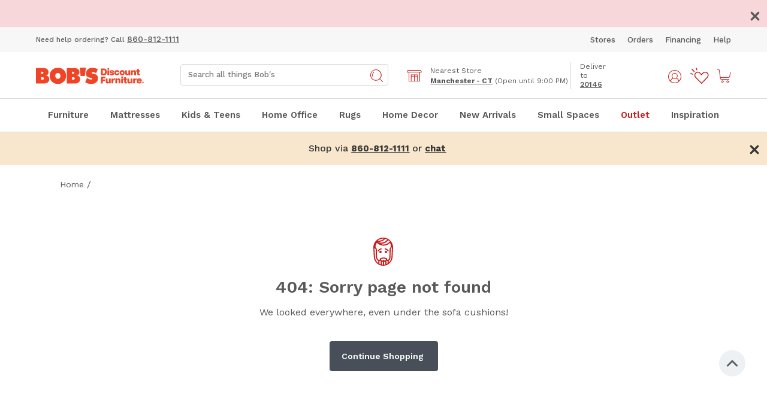

--- FILE ---
content_type: text/html;charset=UTF-8
request_url: https://www.mybobs.com/target=
body_size: 27387
content:
<!DOCTYPE html><html lang="en" data-critters-container="" dir="ltr"><head><style class="vjs-styles-defaults">
      .video-js {
        width: 300px;
        height: 150px;
      }

      .vjs-fluid:not(.vjs-audio-only-mode) {
        padding-top: 56.25%
      }
    </style>
    <link rel="preconnect" href="https://api.mybobs.com/">
    <link rel="preconnect" href="https://mybobs.bloomreach.io/" crossorigin="">
    <link rel="preconnect" href="https://contentimages.mybobs.com/">
    <link rel="preconnect" href="https://res.cloudinary.com" crossorigin="">
    

    <!-- Geolocation Initiation -->
    
    <!-- Geolocation Initiation End -->
    
    <!-- End Google Tag Manager -->
    <!-- anti-flicker snippet (recommended)  -->
    <style>
      .async-hide {
        opacity: 0 !important;
      }
    </style>
    <!--  -->
    <meta charset="utf-8">
    <title>Bob's Discount Furniture: Home Furniture &amp; Mattress Store</title>
    <base href="/">
    <meta name="viewport" content="width=device-width, initial-scale=1, user-scalable=no">
    <link rel="icon" type="image/x-icon" href="favicon.ico">
    <link href="/assets/css/Material-Icon.css" rel="stylesheet" media="all" onload="this.media='all'"><noscript><link rel="stylesheet" href="/assets/css/Material-Icon.css"></noscript>
    <meta name="occ-backend-base-url" content="https://api.mybobs.com">
    <meta name="media-backend-base-url" content="MEDIA_BACKEND_BASE_URL_VALUE">
    <link rel="manifest" href="manifest.webmanifest">
    <meta name="theme-color" content="#1976d2">
    
    <!-- <script
           type="module"
           src="https://apps.shoptelligence.com/service/latest/shoptelligence-cui-widget-scripts.js"
         >
    </script>
    -->
    <!--
    <script
      type="text/javascript"
      async
      src="/_ui/addons/bobslogingigyaaddon/desktop/common/js/bobslogingigyaaddon.js?version=2311"
    ></script> -->
    
    
    <!--    -->
  <style>@import"https://fonts.googleapis.com/css?family=Open+Sans:300,400,600,700";@font-face{font-family:Work Sans;font-style:italic;font-weight:300 700;src:url(https://fonts.gstatic.com/s/worksans/v24/QGYqz_wNahGAdqQ43Rh_eZDrv_1i4_D2.woff2) format("woff2");unicode-range:U+0000-00FF,U+0131,U+0152-0153,U+02BB-02BC,U+02C6,U+02DA,U+02DC,U+0304,U+0308,U+0329,U+2000-206F,U+20AC,U+2122,U+2191,U+2193,U+2212,U+2215,U+FEFF,U+FFFD}@font-face{font-family:Work Sans;font-style:normal;font-weight:300 700;src:url(https://fonts.gstatic.com/s/worksans/v24/QGYsz_wNahGAdqQ43Rh_fKDptfpA4Q.woff2) format("woff2");unicode-range:U+0000-00FF,U+0131,U+0152-0153,U+02BB-02BC,U+02C6,U+02DA,U+02DC,U+0304,U+0308,U+0329,U+2000-206F,U+20AC,U+2122,U+2191,U+2193,U+2212,U+2215,U+FEFF,U+FFFD}@font-face{font-family:barricada-pro;src:url(/assets/css/7cdcb44be4a7db8877ffa5c0007b8dd865b3bbc383831fe2ea177f62257a9191.woff2) format("woff2"),url(/assets/css/7cdcb44be4a7db8877ffa5c0007b8dd865b3bbc383831fe2ea177f62257a9191.woff) format("woff"),url(/assets/css/7cdcb44be4a7db8877ffa5c0007b8dd865b3bbc383831fe2ea177f62257a9191.opentype) format("opentype");font-display:auto;font-style:normal;font-weight:400;font-stretch:normal}:root{--bobs-font-family:Work Sans, sans-serif;--bobs-base-font-size:16px;--bobs-price-inlay-font-1:barricada-pro, serif;--bobs-content-inlay-font:WorkSans-SemiBold;--bobs-map-store-name-tip-border-color:#a1a1a1;--bobs-map-store-name-tip-background:#ffffff;--bobs-map-store-name-tip-dropshadow:0px 0px 12px 0px #00000040;--bobs-map-store-name-tip-color:#424242;--bobs-color-black-friday:#007366;--bobs-color-primary:#c61b1a;--bobs-color-secondary:#8aa39b;--bobs-color-text:#595959;--bobs-stock-status-background:#394c6a;--bobs-color-background:#ffffff;--bobs-color-border-three:#cccccc;--bobs-color-dark:var(--bobs-color-secondary);--bobs-color-background-alternate:#f7f7f7;--bobs-color-border:#d9d9d9;--bobs-color-border-input:#757575;--bobs-color-border-mattress:#949494;--bobs-color-border-2:#c4c4c4;--bobs-color-gift-card-border:#e6e6e6;--bobs-color-price:#595959;--bobs-color-rating-stars:#31a0aa;--bobs-color-button-background-goof-proof:#1b2d40;--bobs-color-inlay-tag:#c5eef4;--bobs-color-light-brown:#feedd1;--bobs-content-inlay-background:#517086;--bobs-color-cart-label:#236fb0;--bobs-color-default:#268740;--bobs-order-details-border:#ccc;--bobs-color-cordial-share:#fcf5f4;--bobs-color-input-disable:#666666;--bobs-color-lightgrey:#d3d3d3;--bobs-color-active-color:#495057;--bobs-color-button-apply-bg:#91959b;--bobs-color-navy:#484f59;--bobs-color-light-cyan:#c9eff4;--bobs-color-light-cyan-50:rgba(201, 239, 244, .5);--bobs-color-light-blue-gray:#edf1f3;--bobs-color-checkout-blue-gray:#eaf1f6;--bobs-color-checkout-black-gray:#444444;--bobs-color-cyan:#31a0aa;--bobs-color-dark-cyan:#28828a;--bobs-color-green:#05875e;--bobs-color-bundle-savings-label:#047c56;--bobs-color-black:#000000;--bobs-background-light-gray:#f5f5f5;--bobs-color-white:#ffffff;--bobs-color-gray:#4f4f4f;--bobs-color-focus:#005fcc;--bobs-color-offset-white:#f3f5f4;--bobs-color-light-green-background:#f6f9f9;--bobs-color-background-text:#000000de;--bobs-color-gift-card-background:#f8f8f8;--bobs-color-content-background:#666;--bobs-color-gift-card-error:#b82323;--bobs-color-instore-notification:#1e64a2;--bobs-color-instore-notification-background:rgba(35, 111, 176, .1);--bobs-color-promo-banner-background:rgba(24, 188, 211, .1);--bobs-color-warning-section-background:rgba(198, 27, 26, .05);--bobs-color-success-background:rgba(5, 135, 94, .1);--bobs-color-box-shadow-lightgrey:lightgrey;--bobs-color-active-background:#d4281c;--bobs-color-instructions:rgb(102, 102, 102);--cx-page-width-max:100%;--bobs-color-light-grayish-red:#fef4f4;--bobs-color-alert-error-background:#fcf3f3;--bobs-color-modal-text:#444444;--bobs-gutter-width-sm:16px;--bobs-gutter-width:20px;--bobs-spacer-sm:16px;--bobs-spacer-md:60px;--bobs-spacer-lg:100px;--bobs-color-button-text-primary:var(--bobs-color-white);--bobs-color-button-background-primary:var(--bobs-color-navy);--bobs-color-button-focus:var(--bobs-color-focus);--bobs-color-button-background-hover:#5d6673;--bobs-color-button-border-secondary:var(--bobs-color-text);--bobs-color-button-background-secondary:var(--bobs-color-white);--bobs-color-button-text-secondary:var(--bobs-color-text);--bobs-color-button-background-cart-action:var(--bobs-color-primary);--bobs-color-button-text-cart-action:var(--bobs-color-white);--bobs-color-button-background-cart-action-hover:#a83324;--bobs-color-affirm-pay-button-background-hover:#a83324;--bobs-color-button-outline-focus:#4f96f3;--bobs-color-button-text-pill:var(--bobs-color-text);--bobs-color-button-background-pill:#f0f0f0;--bobs-color-text-disabled:#adadad;--bobs-color-inline-grid-title:#d85348;--bobs-color-button-wish-list:#949494;--bobs-color-button-protect-with-goof:#8c8c8c;--bobs-color-checkbox-beige:#cdb199;--bobs-color-checkbox-blue:#09406b;--bobs-color-checkbox-brown:#533a2c;--bobs-color-checkbox-grey:#adadad;--bobs-color-checkbox-white:#f1f1f1;--bobs-color-bobs-card-outstanding:#dde3e9;--bobs-color-place-order-review:#595959;--bobs-color-save-phone-checkbox:#f04426;--bobs-color-icon-check:#1ebcd3;--bobs-omni-channel-background:var(--bobs-color-navy);--bobs-omni-channel-text:var(--bobs-color-white);--bobs-meganav-offsetpagetop:250px;--bobs-goof-proof-min-height-md:200px;--bobs-goof-proof-min-height-lg:200px;--bobs-summary-min-height-sm:570px;--bobs-buy-top-section-min-height-md:175px;--bobs-buy-top-section-min-height-lg:175px;--bobs-variant-selector-min-height-md:118px;--bobs-variant-selector-min-height-lg:118px;--bobs-buy-bottom-section-min-height-md:500px;--bobs-buy-bottom-section-min-height-lg:500px;--mat-expansion-container-text-font:Roboto, Helvetica Neue, sans-serif;--mat-expansion-container-text-size:14px;--mat-expansion-container-text-weight:400;--mat-expansion-container-text-line-height:20px;--mat-expansion-container-text-tracking:normal;--mdc-secondary-navigation-tab-container-height:48px;--mat-tab-header-divider-height:1px;--mat-tab-header-divider-color:var(--bobs-color-border);--mdc-tab-indicator-active-indicator-height:1px;--goof-proof-error-msg-bg:#f8d7da;--goof-proof-error-msg-text:#c72221;--goof-proof-content-border-color:#757575;--goof-proof-button-bg:#b63027;--goof-proof-button-bg-disabled:#d3837d;--goof-proof-head-bg:#f6f6f6;--slider-inactive-track-color:#d3d6db;--slider-with-tick-marks-inactive-container-color:#44474e;--slider-disabled-active-track-color:#1a1b1f;--slider-focus-state-layer-color:#99c8ff;--storepage-setstore-active-bg:#f7f7f7;--storepage-rating-reviews-text-color:#1a0dab;--store-listing-error-text-color:#c61b1a;--stores-listing-new-tag-bgcolor:#fec752;--buy-box-top-section-border-color:#dbdbdb;--buy-box-top-section-background-color:#f3f3f3;--track-delivery-button-background-color:#d42c0e;--track-delivery-prompt-border-color:#dfdfdf;--track-delivery-prompt-background-color:#fafafa;--acima-payment-background-color:#feebe8;--acima-payment-border-color:#f5c6cb;--klarna-border-color:#aeaeae}body{color:var(--bobs-color-text);font-family:var(--bobs-font-family);font-size:.875rem;font-weight:400;line-height:1.25rem}@media (min-width: 576px){body{font-size:1rem;line-height:1.5rem}}body{margin:0;padding:0}:root{--cx-color-primary:#c61b1a;--cx-color-secondary:#8aa39b;--cx-color-text:#595959;--cx-color-background:#fff;--cx-color-dark:var(--cx-color-secondary);--cx-color-border:#d9d9d9;--cx-color-light:#d3d6db;--cx-color-inverse:#fff;--mat-badge-legacy-container-size:22px;--mat-badge-text-color:#fff;--mat-badge-container-shape:50%;--mat-badge-text-size:12px}*,:after,:before{box-sizing:border-box}*{box-sizing:border-box}body{--cx-color-primary:#c61b1a;--cx-color-secondary:#8aa39b;--cx-color-text:#595959;--cx-color-background:#ffffff;--cx-color-dark:var(--cx-color-secondary);--cx-color-border:#d9d9d9;--cx-buttons-border-radius:.25rem}html,body{min-height:100vh;height:auto!important}body{margin:0;position:relative}</style><link rel="stylesheet" href="styles.43fe21ae3f5d680d.css" media="all" onload="this.media='all'"><noscript><link rel="stylesheet" href="styles.43fe21ae3f5d680d.css"></noscript>

                              <link href="https://s.go-mpulse.net/boomerang/WYGDB-W4ZCH-NCJFP-NXCS5-6E773" rel="preload" as="script"><style type="text/css"></style><style>.santorini-updated[_ngcontent-serverApp-c1558427455]{--cx-color-background: #f4f4f4;--cx-color-text: #14293a;--cx-color-inverse: #ffffff;--cx-color-transparent: transparent;--cx-color-primary: #055f9f;--cx-color-secondary: #556b82;--cx-color-success: #256f3a;--cx-color-info: #0064d8;--cx-color-warning: #b44f00;--cx-color-danger: #aa0808;--cx-color-light: #f1f1f1;--cx-color-dark: #77818b;--cx-color-primary-accent: #0f4880;--cx-color-success-accent: #f0fbe4;--cx-color-danger-accent: #fff1f1;--cx-color-warning-accent: #fff5df;--cx-color-info-accent: #deeffe;--cx-color-medium: #d3d6db;--cx-color-background-dark: #212738;--cx-color-visual-focus: #1f3a93;--cx-color-background-focus: rgba(80, 176, 244, .1);--cx-color-border-focus: rgba(166, 204, 232, .6);--cx-page-width-max: 1140px;--cx-font-weight-light: 300;--cx-font-weight-normal: 400;--cx-font-weight-semi: 600;--cx-font-weight-bold: 700;--cx-text-transform: capitalize;--cx-direction: ltr;--cx-transition-duration: .5s;--cx-animation-duration: 1s;--cx-border-radius: 1em;--cx-buttons-border-radius: 2rem;--cx-buttons-border-width: 3px;--cx-border-style: solid}[_nghost-serverApp-c1558427455]  .page-fold{min-height:100vh!important}[_nghost-serverApp-c1558427455]  cx-page-slot.cx-pending.page-fold~cx-page-slot.cx-pending{margin-top:100vh!important}[_nghost-serverApp-c1558427455]  cx-page-slot.page-fold~cx-page-slot.cx-pending{min-height:100vh!important}@media screen and (max-width: 1199.9px){[_nghost-serverApp-c1558427455]  .ProductDetailsPageTemplate .page-fold{min-height:unset!important}[_nghost-serverApp-c1558427455]  .ProductDetailsPageTemplate cx-page-slot.cx-pending.page-fold~cx-page-slot.cx-pending{margin-top:unset!important}[_nghost-serverApp-c1558427455]  .ProductDetailsPageTemplate cx-page-slot.page-fold~cx-page-slot.cx-pending{min-height:unset!important}}[_nghost-serverApp-c1558427455]  .LandingPage2Template{display:block;max-width:unset;margin:unset}[_nghost-serverApp-c1558427455]  header{background-color:transparent;color:var(--cx-color-inverse);display:block}[_nghost-serverApp-c1558427455]  .pdp-print-page, [_nghost-serverApp-c1558427455]  .bobs-order-confirmation-print{display:none}@media print{[_nghost-serverApp-c1558427455]  .pdp-print-page, [_nghost-serverApp-c1558427455]  .bobs-order-confirmation-print{display:block}}@media print{[_nghost-serverApp-c1558427455]  header{display:none}[_nghost-serverApp-c1558427455]  footer{display:none}[_nghost-serverApp-c1558427455]  .BottomHeaderSlot{display:none}[_nghost-serverApp-c1558427455]  main{height:-moz-fit-content;height:fit-content}[_nghost-serverApp-c1558427455]  main .ProductDetailsPageTemplate .Summary, [_nghost-serverApp-c1558427455]  main .ProductDetailsPageTemplate .BuyBobTopSection, [_nghost-serverApp-c1558427455]  main .ProductDetailsPageTemplate .BuyBobBottomSection, [_nghost-serverApp-c1558427455]  main .ProductDetailsPageTemplate .VariantSelector, [_nghost-serverApp-c1558427455]  main .ProductDetailsPageTemplate .goofProofProtection, [_nghost-serverApp-c1558427455]  main .ProductDetailsPageTemplate .BobsOrientation, [_nghost-serverApp-c1558427455]  main .ProductDetailsPageTemplate .PdpContentTopSection, [_nghost-serverApp-c1558427455]  main .ProductDetailsPageTemplate .PdpContentMiddleSection, [_nghost-serverApp-c1558427455]  main .ProductDetailsPageTemplate .PdpContentBottomSection{display:none}[_nghost-serverApp-c1558427455]  main .OrderConfirmationPageTemplate .BodyContent, [_nghost-serverApp-c1558427455]  main .OrderConfirmationPageTemplate .SideContent{display:none}}[_nghost-serverApp-c1558427455]  .LoginPageTemplate header{min-height:-moz-fit-content;min-height:fit-content}[_nghost-serverApp-c1558427455]  .LoginPageTemplate footer{min-height:-moz-fit-content;min-height:fit-content}[_nghost-serverApp-c1558427455]  .LoginPageTemplate .header{grid-template:none;min-height:-moz-fit-content;min-height:fit-content}[_nghost-serverApp-c1558427455]  .LoginPageTemplate .footer{grid-template:none;height:unset}[_nghost-serverApp-c1558427455]  .MultiStepCheckoutSummaryPageTemplate header{min-height:-moz-fit-content;min-height:fit-content}[_nghost-serverApp-c1558427455]  .MultiStepCheckoutSummaryPageTemplate footer{min-height:-moz-fit-content;min-height:fit-content}[_nghost-serverApp-c1558427455]  .MultiStepCheckoutSummaryPageTemplate .header{grid-template:none;min-height:-moz-fit-content;min-height:fit-content}[_nghost-serverApp-c1558427455]  .MultiStepCheckoutSummaryPageTemplate .footer{grid-template:none;height:unset}[_nghost-serverApp-c1558427455]  .demo-component header, [_nghost-serverApp-c1558427455]  .sample-component header{display:none!important}[_nghost-serverApp-c1558427455]  .demo-component footer, [_nghost-serverApp-c1558427455]  .demo-component bobs-product-faqs-hybris, [_nghost-serverApp-c1558427455]  .sample-component footer, [_nghost-serverApp-c1558427455]  .sample-component bobs-product-faqs-hybris{display:none!important}[_nghost-serverApp-c1558427455]  .demo-component .hst-container-item, [_nghost-serverApp-c1558427455]  .sample-component .hst-container-item{margin:60px 0}@media (min-width: 992px){[_nghost-serverApp-c1558427455]  .demo-component .hst-container-item, [_nghost-serverApp-c1558427455]  .sample-component .hst-container-item{margin:60px}}[_nghost-serverApp-c1558427455]  .block-padding{padding-top:50px;padding-bottom:50px}@media (min-width: 768px){[_nghost-serverApp-c1558427455]  .block-padding{padding-top:var(--bobs-spacer-md);padding-bottom:var(--bobs-spacer-md)}}@media (min-width: 992px){[_nghost-serverApp-c1558427455]  .block-padding{padding-top:var(--bobs-spacer-lg);padding-bottom:var(--bobs-spacer-lg)}}[_nghost-serverApp-c1558427455]  .section-margin{margin-top:50px;margin-bottom:50px}@media (min-width: 768px){[_nghost-serverApp-c1558427455]  .section-margin{margin-top:var(--bobs-spacer-md);margin-bottom:var(--bobs-spacer-md)}}[_nghost-serverApp-c1558427455]  .container-margin{padding-left:var(--bobs-spacer-sm);padding-right:var(--bobs-spacer-sm)}@media (min-width: 768px){[_nghost-serverApp-c1558427455]  .container-margin{padding-left:var(--bobs-spacer-md);padding-right:var(--bobs-spacer-md)}}@media (min-width: 1200px){[_nghost-serverApp-c1558427455]  .container-margin{padding-left:var(--bobs-spacer-lg);padding-right:var(--bobs-spacer-lg)}}[_nghost-serverApp-c1558427455]  bobs-brx{width:100%}[_nghost-serverApp-c1558427455]  .bobs-time-none .bobs-button--primary{border-radius:50px}[_nghost-serverApp-c1558427455]  .bobs-time-calender .mr-4{display:none}[_nghost-serverApp-c1558427455]  .bobs-time-calender .bobs-button--primary{color:var(--bobs-color-text);background-color:#0000!important;border:1px solid var(--bobs-color-border);border-radius:50px;width:220px}</style><style>.santorini-updated[_ngcontent-serverApp-c1514556808]{--cx-color-background: #f4f4f4;--cx-color-text: #14293a;--cx-color-inverse: #ffffff;--cx-color-transparent: transparent;--cx-color-primary: #055f9f;--cx-color-secondary: #556b82;--cx-color-success: #256f3a;--cx-color-info: #0064d8;--cx-color-warning: #b44f00;--cx-color-danger: #aa0808;--cx-color-light: #f1f1f1;--cx-color-dark: #77818b;--cx-color-primary-accent: #0f4880;--cx-color-success-accent: #f0fbe4;--cx-color-danger-accent: #fff1f1;--cx-color-warning-accent: #fff5df;--cx-color-info-accent: #deeffe;--cx-color-medium: #d3d6db;--cx-color-background-dark: #212738;--cx-color-visual-focus: #1f3a93;--cx-color-background-focus: rgba(80, 176, 244, .1);--cx-color-border-focus: rgba(166, 204, 232, .6);--cx-page-width-max: 1140px;--cx-font-weight-light: 300;--cx-font-weight-normal: 400;--cx-font-weight-semi: 600;--cx-font-weight-bold: 700;--cx-text-transform: capitalize;--cx-direction: ltr;--cx-transition-duration: .5s;--cx-animation-duration: 1s;--cx-border-radius: 1em;--cx-buttons-border-radius: 2rem;--cx-buttons-border-width: 3px;--cx-border-style: solid}[_nghost-serverApp-c1514556808]  .bobs-wishlist-drawer .bobs-drawer-header{display:flex;flex-direction:column-reverse;justify-content:center}.bobs-drawer-container[_ngcontent-serverApp-c1514556808]{background-color:transparent;position:absolute;inset:0;z-index:16000001;transition-duration:.4s;transition-timing-function:cubic-bezier(.25,.8,.25,1)}.overlay[_ngcontent-serverApp-c1514556808]{position:fixed;inset:0;z-index:9995;pointer-events:auto;-webkit-tap-highlight-color:transparent;transition:opacity .4s cubic-bezier(.25,.8,.25,1);opacity:1;background:#0009;transition-duration:.4s;transition-timing-function:cubic-bezier(.25,.8,.25,1);transition-property:background-color,visibility;width:100vw}.sideNav[_ngcontent-serverApp-c1514556808]{position:fixed;right:0;background-color:var(--bobs-color-background);min-height:100vh;z-index:9996;height:100%;overflow-y:scroll;overscroll-behavior:none;top:0}@media (max-width: 991.98px){.sideNav[data-use-sofa-toolkit=false][_ngcontent-serverApp-c1514556808]{width:100vw}}.sideNav[data-use-sofa-toolkit=true][_ngcontent-serverApp-c1514556808]{overflow-y:hidden;width:100dvw}@media (min-width: 576px){.sideNav[data-use-sofa-toolkit=true][_ngcontent-serverApp-c1514556808]{width:375px}}</style><style>.child-menu[_ngcontent-serverApp-c3171605337]{background-color:var(--bobs-color-button-background-pill);padding:10px;border-radius:2px;margin-bottom:16px}.my-bobs-container[_ngcontent-serverApp-c3171605337]{display:flex;flex-direction:column;margin-left:7px;width:100%}.my-bobs-container[_ngcontent-serverApp-c3171605337]   span[_ngcontent-serverApp-c3171605337]{font-size:.75rem;line-height:.9375rem}@media screen and (max-width: 360px){.my-bobs-container[_ngcontent-serverApp-c3171605337]{margin-left:0}}@media only screen and (max-width: 991px){.hide-for-portrait[_ngcontent-serverApp-c3171605337]{display:none!important}}@media only screen and (min-width: 991px){.hide-for-landscape[_ngcontent-serverApp-c3171605337]{display:none}}@media (max-width: 1199.98px){.hide-for-landscape[_ngcontent-serverApp-c3171605337]{overflow-x:scroll}}[_ngcontent-serverApp-c3171605337]::-webkit-scrollbar{height:3px;display:none}[_nghost-serverApp-c3171605337]  .icon-container{gap:18px;padding:0}[_nghost-serverApp-c3171605337]  .wishlist-icon{margin-top:-4px}[_nghost-serverApp-c3171605337]  .bobs-header{background-color:var(--bobs-color-background);color:var(--bobs-color-text);z-index:100;padding:0!important;max-width:100%!important;margin:auto;display:grid;flex-wrap:nowrap;grid-template:"tb tb tb tb tb tb tb tb tb tb tb tb" auto "pb pb pb pb pb pb pb pb pb pb pb pb" auto "nav nav b4 b4 b1 b1 b1 b1 b3 b3 b6 b6" auto "b2 b2 b2 b2 b2 b2 b2 b2 b2 b2 b2 b2" auto "c c c c c c c c c c c c" auto "oc oc oc oc oc oc oc oc oc oc oc oc" auto/1fr 1fr 1fr 1fr 1fr 1fr 1fr 1fr 1fr 1fr 1fr 1fr}@media (min-width: 992px){[_nghost-serverApp-c3171605337]  .bobs-header{grid-template:"tb tb tb tb tb tb tb tb tb tb tb tb tb tb" auto "pb pb pb pb pb pb pb pb pb pb pb pb pb pb" auto "b1 b1 b1 b2 b2 b2 b2 b2 b3 b3 b3 b4 b5 b6" auto "nav nav nav nav nav nav nav nav nav nav nav nav nav nav" "oc oc oc oc oc oc oc oc oc oc oc oc oc oc" auto/1fr 1fr 1fr 1fr 1fr 1fr 1fr 1fr 1fr 1fr 1fr 1fr 1fr 1fr}}[_nghost-serverApp-c3171605337]  .bobs-header bobs-top-banner-notification-storybook{grid-area:tb;z-index:20}[_nghost-serverApp-c3171605337]  .bobs-header bobs-header-spartacus-navigation-storybook{grid-area:nav}[_nghost-serverApp-c3171605337]  .bobs-header bobs-header-promotional-banner-links-storybook{grid-area:pb;z-index:20}[_nghost-serverApp-c3171605337]  .bobs-header bobs-logo{grid-area:b1;display:flex;justify-content:center;align-items:center;background:var(--bobs-color-white);z-index:20;width:100%}@media (min-width: 992px){[_nghost-serverApp-c3171605337]  .bobs-header bobs-logo{justify-content:flex-start;padding-top:21px;padding-bottom:21px;padding-left:60px}}[_nghost-serverApp-c3171605337]  .bobs-header bobs-header-scrolling-button-menu-storybook{grid-area:c;background:var(--bobs-color-white);z-index:20}@media (min-width: 992px){[_nghost-serverApp-c3171605337]  .bobs-header bobs-header-scrolling-button-menu-storybook{display:none}}[_nghost-serverApp-c3171605337]  .bobs-header bobs-header-search-box-storybook{width:100%}[_nghost-serverApp-c3171605337]  .bobs-header .search-box-wrapper{grid-area:b2;display:flex;justify-content:center;align-items:center;padding-top:8px;padding-bottom:8px;background:var(--bobs-color-white);z-index:20}@media (min-width: 992px){[_nghost-serverApp-c3171605337]  .bobs-header .search-box-wrapper{padding-top:21px;padding-bottom:21px}}[_nghost-serverApp-c3171605337]  .bobs-header .my-bobs-delivery-container{grid-area:b3;display:flex;justify-content:center;align-items:center;color:var(--bobs-color-text);background:var(--bobs-color-white);z-index:20}@media (min-width: 992px){[_nghost-serverApp-c3171605337]  .bobs-header .my-bobs-delivery-container{padding-top:21px;padding-bottom:21px}}[_nghost-serverApp-c3171605337]  .bobs-header .my-account{grid-area:b4;padding-top:4px;align-items:center;background:var(--bobs-color-white);z-index:20;display:flex!important}@media (min-width: 992px){[_nghost-serverApp-c3171605337]  .bobs-header .my-account{padding-top:16px;padding-bottom:16px;padding-right:0}}[_nghost-serverApp-c3171605337]  .bobs-header .my-account .bobs-icon-link-container{justify-content:flex-end!important}[_nghost-serverApp-c3171605337]  .bobs-header .wishlist{grid-area:b5;padding-top:16px;padding-right:16px;align-items:center;background:var(--bobs-color-white);z-index:20;display:none}@media (min-width: 992px){[_nghost-serverApp-c3171605337]  .bobs-header .wishlist{padding-bottom:16px;padding-right:0;display:block}}[_nghost-serverApp-c3171605337]  .bobs-header .wishlist .bobs-icon-link-container{justify-content:center!important;display:flex!important}[_nghost-serverApp-c3171605337]  .bobs-header bobs-cart-icon-storybook{grid-area:b6;padding-right:16px;align-items:center;justify-content:flex-start;background:var(--bobs-color-white);z-index:20;display:flex}@media (min-width: 992px){[_nghost-serverApp-c3171605337]  .bobs-header bobs-cart-icon-storybook{padding-top:21px;padding-bottom:21px}}[_nghost-serverApp-c3171605337]  .bobs-header bobs-omni-channel-bar-storybook{grid-area:oc}[_nghost-serverApp-c3171605337]  .bobs-header .my-bobs-link-container, [_nghost-serverApp-c3171605337]  .bobs-header .bobs-delivery-zip-link-container{padding:0 15px}[_nghost-serverApp-c3171605337]  .bobs-header .my-bobs-link-container{display:none}@media (min-width: 992px){[_nghost-serverApp-c3171605337]  .bobs-header .my-bobs-link-container{display:block}}[_nghost-serverApp-c3171605337]  .bobs-header .bobs-delivery-zip-link-container{display:none}@media (min-width: 992px){[_nghost-serverApp-c3171605337]  .bobs-header .bobs-delivery-zip-link-container{border-left:1px solid var(--bobs-color-border);display:block}}[_nghost-serverApp-c3171605337]  .bobs-header-promotional-banner-links .rightContainer{flex-grow:0;flex-shrink:0}[_nghost-serverApp-c3171605337]  .bobs-tooltip-wrapper{z-index:1000}[_nghost-serverApp-c3171605337]  .delivery-message{color:var(--bobs-color-text)}[_nghost-serverApp-c3171605337]  .animation-container{position:relative}[_nghost-serverApp-c3171605337]  .bobs-header-omni-channel-bar{background-color:var(--bobs-omni-channel-background);font-size:.9375rem;font-weight:500;line-height:1.125rem;display:flex;justify-content:space-between;align-items:center;left:0;right:0;z-index:10}[_nghost-serverApp-c3171605337]  .bobs-header-omni-channel-bar__authenticated{display:flex;flex-direction:column}@media (min-width: 992px){[_nghost-serverApp-c3171605337]  .bobs-header-omni-channel-bar__authenticated{flex-direction:row}}[_nghost-serverApp-c3171605337]  .bobs-header-omni-channel-bar__authenticated .bobs-header-omni-channel-bar__message-wrapper{flex:1;border-bottom:1px solid rgba(255,255,255,.2)}@media (min-width: 992px){[_nghost-serverApp-c3171605337]  .bobs-header-omni-channel-bar__authenticated .bobs-header-omni-channel-bar__message-wrapper{border-right:1px solid rgba(255,255,255,.2)}}[_nghost-serverApp-c3171605337]  .bobs-header-omni-channel-bar .bobs-header-omni-channel-bar__message-container{flex:1}[_nghost-serverApp-c3171605337]  .bobs-header-omni-channel-bar .bobs-header-omni-channel-bar__message-container .bobs-header-omni-channel-bar__message-wrapper{display:flex;justify-content:center;padding:18px 40px 19px 20px}[_nghost-serverApp-c3171605337]  .bobs-header-omni-channel-bar .bobs-header-omni-channel-bar__message-container .bobs-header-omni-channel-bar__message-wrapper p{margin:0}[_nghost-serverApp-c3171605337]  .bobs-header-omni-channel-bar .bobs-header-omni-channel-bar__message-container .bobs-header-omni-channel-bar__message-wrapper .bobs-header-omni-channel-bar__message{color:var(--bobs-omni-channel-text)}[_nghost-serverApp-c3171605337]  .bobs-header-omni-channel-bar .bobs-header-omni-channel-bar__message-container .bobs-header-omni-channel-bar__message-wrapper .bobs-header-omni-channel-bar__message a{color:var(--bobs-omni-channel-text);font-size:.9375rem;font-weight:500;text-decoration:underline}[_nghost-serverApp-c3171605337]  bobs-close-button{position:absolute;top:18.5px;right:18.5px}bobs-omni-channel-bar-hybris[_ngcontent-serverApp-c3171605337]{position:relative;z-index:1}.bobs-header-cart-icon[_ngcontent-serverApp-c3171605337]{position:relative;display:inline-block;border:none;background:none}.bobs-header-cart-icon[_ngcontent-serverApp-c3171605337]   .item-count[_ngcontent-serverApp-c3171605337]{font-size:.6875rem;font-weight:700;color:var(--bobs-color-primary);position:absolute;top:-2px;left:4px;right:0;text-align:center}[_nghost-serverApp-c3171605337]  .header-link, [_nghost-serverApp-c3171605337]  .message{font-size:.8125rem;font-weight:500;text-decoration:none;color:var(--bobs-color-text)}[_nghost-serverApp-c3171605337]  .header-link:hover{text-decoration:underline;color:var(--bobs-color-primary)}[_nghost-serverApp-c3171605337]  .bobs-header-promotional-banner-links__message a{text-decoration:underline}[_nghost-serverApp-c3171605337]  .bobs-header-promotional-banner-links{color:var(--bobs-color-text);background-color:var(--bobs-color-background-alternate);font-size:.8125rem;font-weight:500;line-height:.9375rem;display:flex;align-items:center;justify-content:space-between;padding:13px 16px}@media (min-width: 1200px){[_nghost-serverApp-c3171605337]  .bobs-header-promotional-banner-links{padding:13px 60px}}[_nghost-serverApp-c3171605337]  .bobs-header-promotional-banner-links .bobs-rotating-message{font-size:.75rem}@media (max-width: 767.98px){[_nghost-serverApp-c3171605337]  .bobs-header-promotional-banner-links .bobs-rotating-message{font-size:.6875rem}}[_nghost-serverApp-c3171605337]  .bobs-header-promotional-banner-links .bobs-rotating-message a{text-decoration:underline;font-weight:500}@media (max-width: 767.98px){[_nghost-serverApp-c3171605337]  .bobs-header-promotional-banner-links .bobs-rotating-message a{font-size:.6875rem}}[_nghost-serverApp-c3171605337]  .link-container{display:none}@media (min-width: 992px){[_nghost-serverApp-c3171605337]  .link-container{display:flex}[_nghost-serverApp-c3171605337]  .link-container .header-link{margin-right:20px}[_nghost-serverApp-c3171605337]  .link-container .header-link:last-of-type{margin-right:0}}[_nghost-serverApp-c3171605337]  .top-banner-notification__message{font-size:.875rem;font-weight:500;text-decoration:none;color:var(--bobs-color-text)}[_nghost-serverApp-c3171605337]  .top-banner-notification__message a{text-decoration:underline}[_nghost-serverApp-c3171605337]  .top-banner-notification{display:flex;justify-content:space-between;color:var(--bobs-color-text);background-color:var(--bobs-color-light-cyan);font-size:.875rem;font-weight:500;line-height:1;padding:15px 20px 16px;z-index:9997;position:relative}[_nghost-serverApp-c3171605337]  .bobs-close-button{margin-right:-10px!important}[_nghost-serverApp-c3171605337]  .alert-error{background-color:#f8d7da;color:#c61b1a}[_nghost-serverApp-c3171605337]  .alert-success{background-color:#d1e7dd;color:#0f5132}[_nghost-serverApp-c3171605337]  .alert-warning{background-color:#fff3cd;color:#664d03}[_nghost-serverApp-c3171605337] {line-height:.9375rem}[_nghost-serverApp-c3171605337]  a{line-height:.9375rem;text-decoration:none}[_nghost-serverApp-c3171605337]  .select-store{font-size:.8125rem!important;line-height:.9375rem;font-weight:600;text-decoration:underline}.display-lg[_ngcontent-serverApp-c3171605337]{display:none}@media only screen and (min-width: 1120px){.display-lg[_ngcontent-serverApp-c3171605337]{display:block}}.my-bobs-link[_ngcontent-serverApp-c3171605337]{display:flex;align-items:center}@media only screen and (max-width: 600px){.my-bobs-link[_ngcontent-serverApp-c3171605337]{padding-left:20px}}@media only screen and (max-width: 990px){.my-bobs-link[_ngcontent-serverApp-c3171605337]{padding-left:20px}}@media (max-width: 991.98px){.my-bobs-link[_ngcontent-serverApp-c3171605337]{padding-top:20px;padding-bottom:20px}}.mobile-nav[_ngcontent-serverApp-c3171605337]{display:flex}@media (min-width: 992px){.mobile-nav[_ngcontent-serverApp-c3171605337]{display:none}}.desktop-nav[_ngcontent-serverApp-c3171605337]{display:none}@media (min-width: 992px){.desktop-nav[_ngcontent-serverApp-c3171605337]{display:flex}}.bobs-header__spartacus-navigation[_ngcontent-serverApp-c3171605337]   .desktop-nav[_ngcontent-serverApp-c3171605337]{height:55px;padding-top:20px;background-color:var(--bobs-color-white);justify-content:space-between;position:relative;z-index:19;padding-left:1rem;padding-right:1rem}@media (min-width: 1200px){.bobs-header__spartacus-navigation[_ngcontent-serverApp-c3171605337]   .desktop-nav[_ngcontent-serverApp-c3171605337]{border-top:1px solid var(--bobs-color-border);border-bottom:1px solid var(--bobs-color-border);padding-left:80px;padding-right:80px;height:57px}}@media (max-width: 991.98px){.bobs-header-spartacus-open[_ngcontent-serverApp-c3171605337]{position:fixed;width:100%;z-index:100;top:0}}.bobs-header-spartacus-navigation__link[_ngcontent-serverApp-c3171605337]{font-weight:700}.bobs-header-spartacus-navigation__link[_ngcontent-serverApp-c3171605337]   a[_ngcontent-serverApp-c3171605337]{text-decoration:none;font-size:15px;line-height:.9375rem!important;font-weight:600!important}.bobs-header-spartacus-navigation__container[_ngcontent-serverApp-c3171605337]{position:fixed;inset:0;background-color:#0000004d;width:100%;height:100%;z-index:2;display:block}.bobs-header-spartacus-navigation__link-content[_ngcontent-serverApp-c3171605337]{display:block;height:35px}.bobs-header-spartacus-navigation__link-active[_ngcontent-serverApp-c3171605337]{border-bottom:3px solid var(--bobs-color-primary)}.bobs-header-spartacus__mobile-background[_ngcontent-serverApp-c3171605337]{background-color:var(--bobs-color-white);z-index:1000;position:relative}.bobs-header-spartacus__mobile-background--padding-bottom[_ngcontent-serverApp-c3171605337]{padding-bottom:20px}.bobs-header-spartacus__mobile-background--padding-bottom[_ngcontent-serverApp-c3171605337]   span.bobs-header-spartacus__mobile-menu--toggle[_ngcontent-serverApp-c3171605337]{padding-left:50px;height:75px}span.bobs-header-spartacus__mobile-menu--toggle[_ngcontent-serverApp-c3171605337]{cursor:pointer;padding-top:20px;padding-bottom:16px;padding-left:16px;display:flex;flex-direction:row;z-index:1000;height:45px}span.bobs-header-spartacus__mobile-menu--toggle[_ngcontent-serverApp-c3171605337]   bobs-icon[_ngcontent-serverApp-c3171605337]{display:flex;align-items:center}.header-links[_ngcontent-serverApp-c3171605337]{width:100%;align-items:center!important;flex-direction:row!important;display:flex;gap:15px;position:relative}@media screen and (max-width: 360px){.header-links[_ngcontent-serverApp-c3171605337]{padding-right:10px;gap:unset;justify-content:space-between}}bobs-icon-link#wishlist[_ngcontent-serverApp-c3171605337]{display:none}@media (min-width: 992px){bobs-icon-link#wishlist[_ngcontent-serverApp-c3171605337]{display:block}}[_nghost-serverApp-c3171605337]  .mat-expansion-panel-header-title, [_nghost-serverApp-c3171605337]  .mat-expansion-panel-header-description{font-size:14px;font-weight:700;margin-right:16px;align-items:center!important}[_nghost-serverApp-c3171605337]  svg.bobs-icon.bobs-icon-MENU, [_nghost-serverApp-c3171605337]  svg.bobs-icon-CLOSE_X{width:24px;height:16px}[_nghost-serverApp-c3171605337]  bobs-icon.is-open{position:absolute;left:9px;margin-top:-8px}@media (min-width: 576px){[_nghost-serverApp-c3171605337]  bobs-icon.is-open{margin-top:14px;margin-right:17px;position:unset;left:0}}.santorini-updated[_ngcontent-serverApp-c3171605337]{--cx-color-background: #f4f4f4;--cx-color-text: #14293a;--cx-color-inverse: #ffffff;--cx-color-transparent: transparent;--cx-color-primary: #055f9f;--cx-color-secondary: #556b82;--cx-color-success: #256f3a;--cx-color-info: #0064d8;--cx-color-warning: #b44f00;--cx-color-danger: #aa0808;--cx-color-light: #f1f1f1;--cx-color-dark: #77818b;--cx-color-primary-accent: #0f4880;--cx-color-success-accent: #f0fbe4;--cx-color-danger-accent: #fff1f1;--cx-color-warning-accent: #fff5df;--cx-color-info-accent: #deeffe;--cx-color-medium: #d3d6db;--cx-color-background-dark: #212738;--cx-color-visual-focus: #1f3a93;--cx-color-background-focus: rgba(80, 176, 244, .1);--cx-color-border-focus: rgba(166, 204, 232, .6);--cx-page-width-max: 1140px;--cx-font-weight-light: 300;--cx-font-weight-normal: 400;--cx-font-weight-semi: 600;--cx-font-weight-bold: 700;--cx-text-transform: capitalize;--cx-direction: ltr;--cx-transition-duration: .5s;--cx-animation-duration: 1s;--cx-border-radius: 1em;--cx-buttons-border-radius: 2rem;--cx-buttons-border-width: 3px;--cx-border-style: solid}.bobs-header__search-box[_ngcontent-serverApp-c3171605337]{width:100%;height:40px;position:relative;max-width:100%;padding-left:16px;padding-right:16px}.bobs-header-search-box__input[_ngcontent-serverApp-c3171605337]{width:100%;height:100%;flex-grow:0;padding:9.5px 12.5px 9.5px 12px;border:solid 1px var(--bobs-color-border);background-color:var(--bobs-color-white);font-size:.8125rem;font-weight:500;font-stretch:normal;font-style:normal;line-height:1;letter-spacing:normal;text-align:left;color:var(--bobs-color-text);border-radius:.25rem;outline:none}@media (max-width: 767.98px){.bobs-header-search-box__input[_ngcontent-serverApp-c3171605337]{font-size:1rem}}.bobs-header-search-box__icon[_ngcontent-serverApp-c3171605337]{position:absolute;top:9.5px;right:30px;background-color:var(--bobs-color-white);cursor:pointer}@media (min-width: 768px){.bobs-header-search-box__icon[_ngcontent-serverApp-c3171605337]{right:28px}}@media (min-width: 992px){.bobs-header-search-box__icon[_ngcontent-serverApp-c3171605337]{right:20px}}@media (min-width: 1200px){.bobs-header-search-box__icon[_ngcontent-serverApp-c3171605337]{right:24px}}@media (max-width: 767.98px){.bobs-clear-text[_ngcontent-serverApp-c3171605337]{position:absolute;top:9.5px;right:60px;border:none;font-size:1rem;text-decoration:underline;background-color:var(--bobs-color-white);cursor:pointer}}@media (min-width: 576px){.bobs-clear-text[_ngcontent-serverApp-c3171605337]{visibility:hidden}}@media (min-width: 576px){.bobs-close-button[_ngcontent-serverApp-c3171605337]{visibility:hidden}}.search-popout-container[_ngcontent-serverApp-c3171605337]{flex-grow:0;padding:16px;border:solid 1px var(--bobs-color-border);border-radius:4px;background-color:var(--bobs-color-white);display:flex;position:absolute;top:45px;left:16px;z-index:2000}@media (min-width: 992px){.search-popout-container[_ngcontent-serverApp-c3171605337]{padding:30px 30px 50px}}.search-popout-container[_ngcontent-serverApp-c3171605337]:before, .search-popout-container[_ngcontent-serverApp-c3171605337]:after{content:"";position:absolute;width:0;height:0}.search-popout-container[_ngcontent-serverApp-c3171605337]:before{top:-7px;border-bottom:solid 7px var(--bobs-color-border);border-left:solid 7px transparent;border-right:solid 7px transparent}.search-popout-container[_ngcontent-serverApp-c3171605337]:after{top:-6px;border-bottom:solid 7px white;border-left:solid 7px transparent;border-right:solid 7px transparent}[_nghost-serverApp-c3171605337]  .search-popout-container .search-content{display:flex;flex-direction:column;row-gap:20px;color:var(--cx-color-text)}@media (min-width: 992px){[_nghost-serverApp-c3171605337]  .search-popout-container .search-content{flex-direction:row}}[_nghost-serverApp-c3171605337]  .search-popout-container .search-content .left-column{width:100%}@media (min-width: 992px){[_nghost-serverApp-c3171605337]  .search-popout-container .search-content .left-column{width:30%;padding-right:30px;min-width:166px}}[_nghost-serverApp-c3171605337]  .search-popout-container .search-content .left-column .search-suggestions{display:flex;flex-direction:column;list-style:none;padding-left:0;margin-bottom:0}[_nghost-serverApp-c3171605337]  .search-popout-container .search-content .left-column .search-suggestions li{cursor:pointer;text-transform:capitalize}[_nghost-serverApp-c3171605337]  .search-popout-container .search-content .left-column .search-suggestions li:hover{color:var(--bobs-color-primary)}[_nghost-serverApp-c3171605337]  .search-popout-container .search-content .left-column .search-suggestions li:not(:first-of-type){padding-top:12px}[_nghost-serverApp-c3171605337]  .search-popout-container .search-content .left-column .search-article-item, [_nghost-serverApp-c3171605337]  .search-popout-container .search-content .left-column .search-suggestion-item{font-size:.875rem;font-weight:400}[_nghost-serverApp-c3171605337]  .search-popout-container .search-content .left-column .search-articles{display:flex;flex-direction:column;padding-top:20px;border-top:solid 1px var(--bobs-color-border)}[_nghost-serverApp-c3171605337]  .search-popout-container .search-content .right-column{width:100%;border-top:solid 1px var(--bobs-color-border)}@media (min-width: 992px){[_nghost-serverApp-c3171605337]  .search-popout-container .search-content .right-column{width:auto;padding-left:25px;border-top:0;border-left:solid 1px var(--bobs-color-border)}}[_nghost-serverApp-c3171605337]  .search-popout-container .search-content .right-column .see-results{font-size:.875rem;cursor:pointer}[_nghost-serverApp-c3171605337]  .search-popout-container .search-content .right-column .see-results:hover{color:var(--bobs-color-primary);text-decoration:underline}[_nghost-serverApp-c3171605337]  .search-popout-container .search-content .title-container{display:flex;justify-content:space-between;padding-top:20px;padding-bottom:20px}@media (min-width: 992px){[_nghost-serverApp-c3171605337]  .search-popout-container .search-content .title-container{padding-top:0}}[_nghost-serverApp-c3171605337]  .search-popout-container .search-content .title-container.trending-products-title{padding-top:4px}@media (min-width: 992px){[_nghost-serverApp-c3171605337]  .search-popout-container .search-content .title-container.trending-products-title{padding-top:0}}[_nghost-serverApp-c3171605337]  .search-popout-container .search-content .suggestions-title{font-size:1rem;font-weight:600}[_nghost-serverApp-c3171605337]  .search-popout-container .search-content .left-column-header{padding-bottom:20px}[_nghost-serverApp-c3171605337]  .search-popout-container .search-content .products-container{display:grid;grid-template-columns:1fr 1fr;grid-gap:15px 20px;width:100%;min-height:285px}@media (min-width: 992px){[_nghost-serverApp-c3171605337]  .search-popout-container .search-content .products-container{grid-template-columns:132px 132px 132px;grid-gap:32px 49px}}@media only screen and (max-width: 990px){[_nghost-serverApp-c3171605337]  .search-popout-container .search-content .products-container bobs-header-search-box-product-card:last-child, [_nghost-serverApp-c3171605337]  .search-popout-container .search-content .products-container bobs-header-search-box-product-card:nth-last-child(2){display:none}}[_nghost-serverApp-c3171605337]  .search-popout-container .search-content .products-container .product-card{position:relative}[_nghost-serverApp-c3171605337]  .search-popout-container .search-content .products-container .product-card .bobs-product-price, [_nghost-serverApp-c3171605337]  .search-popout-container .search-content .products-container .product-card .title{font-size:.75rem}[_nghost-serverApp-c3171605337]  .search-popout-container .search-content .products-container .product-card .bobs-product-price{font-weight:600}[_nghost-serverApp-c3171605337]  .search-popout-container .search-content .products-container .product-card bobs-wishlist-toggle{position:absolute;right:0;top:0;z-index:1000}.bobs-header-scrolling-button-menu[_ngcontent-serverApp-c3171605337]{background:var(--bobs-color-white);height:34px}.mobile-menu[_ngcontent-serverApp-c3171605337]{overflow-x:scroll;margin-left:-15px}</style><style>.bobs-back-to-top[_ngcontent-serverApp-c1953315721]{position:fixed;background:none;border:none;border-radius:50%;z-index:9994}</style><style>.child-menu[_ngcontent-serverApp-c1203977411]{background-color:var(--bobs-color-button-background-pill);padding:10px;border-radius:2px;margin-bottom:16px}.my-bobs-container[_ngcontent-serverApp-c1203977411]{display:flex;flex-direction:column;margin-left:7px;width:100%}.my-bobs-container[_ngcontent-serverApp-c1203977411]   span[_ngcontent-serverApp-c1203977411]{font-size:.75rem;line-height:.9375rem}@media screen and (max-width: 360px){.my-bobs-container[_ngcontent-serverApp-c1203977411]{margin-left:0}}@media only screen and (max-width: 991px){.hide-for-portrait[_ngcontent-serverApp-c1203977411]{display:none!important}}@media only screen and (min-width: 991px){.hide-for-landscape[_ngcontent-serverApp-c1203977411]{display:none}}@media (max-width: 1199.98px){.hide-for-landscape[_ngcontent-serverApp-c1203977411]{overflow-x:scroll}}[_ngcontent-serverApp-c1203977411]::-webkit-scrollbar{height:3px;display:none}[_nghost-serverApp-c1203977411]  .icon-container{gap:18px;padding:0}[_nghost-serverApp-c1203977411]  .wishlist-icon{margin-top:-4px}[_nghost-serverApp-c1203977411]  .bobs-header{background-color:var(--bobs-color-background);color:var(--bobs-color-text);z-index:100;padding:0!important;max-width:100%!important;margin:auto;display:grid;flex-wrap:nowrap;grid-template:"tb tb tb tb tb tb tb tb tb tb tb tb" auto "pb pb pb pb pb pb pb pb pb pb pb pb" auto "nav nav b4 b4 b1 b1 b1 b1 b3 b3 b6 b6" auto "b2 b2 b2 b2 b2 b2 b2 b2 b2 b2 b2 b2" auto "c c c c c c c c c c c c" auto "oc oc oc oc oc oc oc oc oc oc oc oc" auto/1fr 1fr 1fr 1fr 1fr 1fr 1fr 1fr 1fr 1fr 1fr 1fr}@media (min-width: 992px){[_nghost-serverApp-c1203977411]  .bobs-header{grid-template:"tb tb tb tb tb tb tb tb tb tb tb tb tb tb" auto "pb pb pb pb pb pb pb pb pb pb pb pb pb pb" auto "b1 b1 b1 b2 b2 b2 b2 b2 b3 b3 b3 b4 b5 b6" auto "nav nav nav nav nav nav nav nav nav nav nav nav nav nav" "oc oc oc oc oc oc oc oc oc oc oc oc oc oc" auto/1fr 1fr 1fr 1fr 1fr 1fr 1fr 1fr 1fr 1fr 1fr 1fr 1fr 1fr}}[_nghost-serverApp-c1203977411]  .bobs-header bobs-top-banner-notification-storybook{grid-area:tb;z-index:20}[_nghost-serverApp-c1203977411]  .bobs-header bobs-header-spartacus-navigation-storybook{grid-area:nav}[_nghost-serverApp-c1203977411]  .bobs-header bobs-header-promotional-banner-links-storybook{grid-area:pb;z-index:20}[_nghost-serverApp-c1203977411]  .bobs-header bobs-logo{grid-area:b1;display:flex;justify-content:center;align-items:center;background:var(--bobs-color-white);z-index:20;width:100%}@media (min-width: 992px){[_nghost-serverApp-c1203977411]  .bobs-header bobs-logo{justify-content:flex-start;padding-top:21px;padding-bottom:21px;padding-left:60px}}[_nghost-serverApp-c1203977411]  .bobs-header bobs-header-scrolling-button-menu-storybook{grid-area:c;background:var(--bobs-color-white);z-index:20}@media (min-width: 992px){[_nghost-serverApp-c1203977411]  .bobs-header bobs-header-scrolling-button-menu-storybook{display:none}}[_nghost-serverApp-c1203977411]  .bobs-header bobs-header-search-box-storybook{width:100%}[_nghost-serverApp-c1203977411]  .bobs-header .search-box-wrapper{grid-area:b2;display:flex;justify-content:center;align-items:center;padding-top:8px;padding-bottom:8px;background:var(--bobs-color-white);z-index:20}@media (min-width: 992px){[_nghost-serverApp-c1203977411]  .bobs-header .search-box-wrapper{padding-top:21px;padding-bottom:21px}}[_nghost-serverApp-c1203977411]  .bobs-header .my-bobs-delivery-container{grid-area:b3;display:flex;justify-content:center;align-items:center;color:var(--bobs-color-text);background:var(--bobs-color-white);z-index:20}@media (min-width: 992px){[_nghost-serverApp-c1203977411]  .bobs-header .my-bobs-delivery-container{padding-top:21px;padding-bottom:21px}}[_nghost-serverApp-c1203977411]  .bobs-header .my-account{grid-area:b4;padding-top:4px;align-items:center;background:var(--bobs-color-white);z-index:20;display:flex!important}@media (min-width: 992px){[_nghost-serverApp-c1203977411]  .bobs-header .my-account{padding-top:16px;padding-bottom:16px;padding-right:0}}[_nghost-serverApp-c1203977411]  .bobs-header .my-account .bobs-icon-link-container{justify-content:flex-end!important}[_nghost-serverApp-c1203977411]  .bobs-header .wishlist{grid-area:b5;padding-top:16px;padding-right:16px;align-items:center;background:var(--bobs-color-white);z-index:20;display:none}@media (min-width: 992px){[_nghost-serverApp-c1203977411]  .bobs-header .wishlist{padding-bottom:16px;padding-right:0;display:block}}[_nghost-serverApp-c1203977411]  .bobs-header .wishlist .bobs-icon-link-container{justify-content:center!important;display:flex!important}[_nghost-serverApp-c1203977411]  .bobs-header bobs-cart-icon-storybook{grid-area:b6;padding-right:16px;align-items:center;justify-content:flex-start;background:var(--bobs-color-white);z-index:20;display:flex}@media (min-width: 992px){[_nghost-serverApp-c1203977411]  .bobs-header bobs-cart-icon-storybook{padding-top:21px;padding-bottom:21px}}[_nghost-serverApp-c1203977411]  .bobs-header bobs-omni-channel-bar-storybook{grid-area:oc}[_nghost-serverApp-c1203977411]  .bobs-header .my-bobs-link-container, [_nghost-serverApp-c1203977411]  .bobs-header .bobs-delivery-zip-link-container{padding:0 15px}[_nghost-serverApp-c1203977411]  .bobs-header .my-bobs-link-container{display:none}@media (min-width: 992px){[_nghost-serverApp-c1203977411]  .bobs-header .my-bobs-link-container{display:block}}[_nghost-serverApp-c1203977411]  .bobs-header .bobs-delivery-zip-link-container{display:none}@media (min-width: 992px){[_nghost-serverApp-c1203977411]  .bobs-header .bobs-delivery-zip-link-container{border-left:1px solid var(--bobs-color-border);display:block}}[_nghost-serverApp-c1203977411]  .bobs-header-promotional-banner-links .rightContainer{flex-grow:0;flex-shrink:0}[_nghost-serverApp-c1203977411]  .bobs-tooltip-wrapper{z-index:1000}[_nghost-serverApp-c1203977411]  .delivery-message{color:var(--bobs-color-text)}[_nghost-serverApp-c1203977411]  .animation-container{position:relative}[_nghost-serverApp-c1203977411]  .bobs-header-omni-channel-bar{background-color:var(--bobs-omni-channel-background);font-size:.9375rem;font-weight:500;line-height:1.125rem;display:flex;justify-content:space-between;align-items:center;left:0;right:0;z-index:10}[_nghost-serverApp-c1203977411]  .bobs-header-omni-channel-bar__authenticated{display:flex;flex-direction:column}@media (min-width: 992px){[_nghost-serverApp-c1203977411]  .bobs-header-omni-channel-bar__authenticated{flex-direction:row}}[_nghost-serverApp-c1203977411]  .bobs-header-omni-channel-bar__authenticated .bobs-header-omni-channel-bar__message-wrapper{flex:1;border-bottom:1px solid rgba(255,255,255,.2)}@media (min-width: 992px){[_nghost-serverApp-c1203977411]  .bobs-header-omni-channel-bar__authenticated .bobs-header-omni-channel-bar__message-wrapper{border-right:1px solid rgba(255,255,255,.2)}}[_nghost-serverApp-c1203977411]  .bobs-header-omni-channel-bar .bobs-header-omni-channel-bar__message-container{flex:1}[_nghost-serverApp-c1203977411]  .bobs-header-omni-channel-bar .bobs-header-omni-channel-bar__message-container .bobs-header-omni-channel-bar__message-wrapper{display:flex;justify-content:center;padding:18px 40px 19px 20px}[_nghost-serverApp-c1203977411]  .bobs-header-omni-channel-bar .bobs-header-omni-channel-bar__message-container .bobs-header-omni-channel-bar__message-wrapper p{margin:0}[_nghost-serverApp-c1203977411]  .bobs-header-omni-channel-bar .bobs-header-omni-channel-bar__message-container .bobs-header-omni-channel-bar__message-wrapper .bobs-header-omni-channel-bar__message{color:var(--bobs-omni-channel-text)}[_nghost-serverApp-c1203977411]  .bobs-header-omni-channel-bar .bobs-header-omni-channel-bar__message-container .bobs-header-omni-channel-bar__message-wrapper .bobs-header-omni-channel-bar__message a{color:var(--bobs-omni-channel-text);font-size:.9375rem;font-weight:500;text-decoration:underline}[_nghost-serverApp-c1203977411]  bobs-close-button{position:absolute;top:18.5px;right:18.5px}bobs-omni-channel-bar-hybris[_ngcontent-serverApp-c1203977411]{position:relative;z-index:1}.bobs-header-cart-icon[_ngcontent-serverApp-c1203977411]{position:relative;display:inline-block;border:none;background:none}.bobs-header-cart-icon[_ngcontent-serverApp-c1203977411]   .item-count[_ngcontent-serverApp-c1203977411]{font-size:.6875rem;font-weight:700;color:var(--bobs-color-primary);position:absolute;top:-2px;left:4px;right:0;text-align:center}[_nghost-serverApp-c1203977411]  .header-link, [_nghost-serverApp-c1203977411]  .message{font-size:.8125rem;font-weight:500;text-decoration:none;color:var(--bobs-color-text)}[_nghost-serverApp-c1203977411]  .header-link:hover{text-decoration:underline;color:var(--bobs-color-primary)}[_nghost-serverApp-c1203977411]  .bobs-header-promotional-banner-links__message a{text-decoration:underline}[_nghost-serverApp-c1203977411]  .bobs-header-promotional-banner-links{color:var(--bobs-color-text);background-color:var(--bobs-color-background-alternate);font-size:.8125rem;font-weight:500;line-height:.9375rem;display:flex;align-items:center;justify-content:space-between;padding:13px 16px}@media (min-width: 1200px){[_nghost-serverApp-c1203977411]  .bobs-header-promotional-banner-links{padding:13px 60px}}[_nghost-serverApp-c1203977411]  .bobs-header-promotional-banner-links .bobs-rotating-message{font-size:.75rem}@media (max-width: 767.98px){[_nghost-serverApp-c1203977411]  .bobs-header-promotional-banner-links .bobs-rotating-message{font-size:.6875rem}}[_nghost-serverApp-c1203977411]  .bobs-header-promotional-banner-links .bobs-rotating-message a{text-decoration:underline;font-weight:500}@media (max-width: 767.98px){[_nghost-serverApp-c1203977411]  .bobs-header-promotional-banner-links .bobs-rotating-message a{font-size:.6875rem}}[_nghost-serverApp-c1203977411]  .link-container{display:none}@media (min-width: 992px){[_nghost-serverApp-c1203977411]  .link-container{display:flex}[_nghost-serverApp-c1203977411]  .link-container .header-link{margin-right:20px}[_nghost-serverApp-c1203977411]  .link-container .header-link:last-of-type{margin-right:0}}[_nghost-serverApp-c1203977411]  .top-banner-notification__message{font-size:.875rem;font-weight:500;text-decoration:none;color:var(--bobs-color-text)}[_nghost-serverApp-c1203977411]  .top-banner-notification__message a{text-decoration:underline}[_nghost-serverApp-c1203977411]  .top-banner-notification{display:flex;justify-content:space-between;color:var(--bobs-color-text);background-color:var(--bobs-color-light-cyan);font-size:.875rem;font-weight:500;line-height:1;padding:15px 20px 16px;z-index:9997;position:relative}[_nghost-serverApp-c1203977411]  .bobs-close-button{margin-right:-10px!important}[_nghost-serverApp-c1203977411]  .alert-error{background-color:#f8d7da;color:#c61b1a}[_nghost-serverApp-c1203977411]  .alert-success{background-color:#d1e7dd;color:#0f5132}[_nghost-serverApp-c1203977411]  .alert-warning{background-color:#fff3cd;color:#664d03}[_nghost-serverApp-c1203977411] {line-height:.9375rem}[_nghost-serverApp-c1203977411]  a{line-height:.9375rem;text-decoration:none}[_nghost-serverApp-c1203977411]  .select-store{font-size:.8125rem!important;line-height:.9375rem;font-weight:600;text-decoration:underline}.display-lg[_ngcontent-serverApp-c1203977411]{display:none}@media only screen and (min-width: 1120px){.display-lg[_ngcontent-serverApp-c1203977411]{display:block}}.my-bobs-link[_ngcontent-serverApp-c1203977411]{display:flex;align-items:center}@media only screen and (max-width: 600px){.my-bobs-link[_ngcontent-serverApp-c1203977411]{padding-left:20px}}@media only screen and (max-width: 990px){.my-bobs-link[_ngcontent-serverApp-c1203977411]{padding-left:20px}}@media (max-width: 991.98px){.my-bobs-link[_ngcontent-serverApp-c1203977411]{padding-top:20px;padding-bottom:20px}}.mobile-nav[_ngcontent-serverApp-c1203977411]{display:flex}@media (min-width: 992px){.mobile-nav[_ngcontent-serverApp-c1203977411]{display:none}}.desktop-nav[_ngcontent-serverApp-c1203977411]{display:none}@media (min-width: 992px){.desktop-nav[_ngcontent-serverApp-c1203977411]{display:flex}}.bobs-header__spartacus-navigation[_ngcontent-serverApp-c1203977411]   .desktop-nav[_ngcontent-serverApp-c1203977411]{height:55px;padding-top:20px;background-color:var(--bobs-color-white);justify-content:space-between;position:relative;z-index:19;padding-left:1rem;padding-right:1rem}@media (min-width: 1200px){.bobs-header__spartacus-navigation[_ngcontent-serverApp-c1203977411]   .desktop-nav[_ngcontent-serverApp-c1203977411]{border-top:1px solid var(--bobs-color-border);border-bottom:1px solid var(--bobs-color-border);padding-left:80px;padding-right:80px;height:57px}}@media (max-width: 991.98px){.bobs-header-spartacus-open[_ngcontent-serverApp-c1203977411]{position:fixed;width:100%;z-index:100;top:0}}.bobs-header-spartacus-navigation__link[_ngcontent-serverApp-c1203977411]{font-weight:700}.bobs-header-spartacus-navigation__link[_ngcontent-serverApp-c1203977411]   a[_ngcontent-serverApp-c1203977411]{text-decoration:none;font-size:15px;line-height:.9375rem!important;font-weight:600!important}.bobs-header-spartacus-navigation__container[_ngcontent-serverApp-c1203977411]{position:fixed;inset:0;background-color:#0000004d;width:100%;height:100%;z-index:2;display:block}.bobs-header-spartacus-navigation__link-content[_ngcontent-serverApp-c1203977411]{display:block;height:35px}.bobs-header-spartacus-navigation__link-active[_ngcontent-serverApp-c1203977411]{border-bottom:3px solid var(--bobs-color-primary)}.bobs-header-spartacus__mobile-background[_ngcontent-serverApp-c1203977411]{background-color:var(--bobs-color-white);z-index:1000;position:relative}.bobs-header-spartacus__mobile-background--padding-bottom[_ngcontent-serverApp-c1203977411]{padding-bottom:20px}.bobs-header-spartacus__mobile-background--padding-bottom[_ngcontent-serverApp-c1203977411]   span.bobs-header-spartacus__mobile-menu--toggle[_ngcontent-serverApp-c1203977411]{padding-left:50px;height:75px}span.bobs-header-spartacus__mobile-menu--toggle[_ngcontent-serverApp-c1203977411]{cursor:pointer;padding-top:20px;padding-bottom:16px;padding-left:16px;display:flex;flex-direction:row;z-index:1000;height:45px}span.bobs-header-spartacus__mobile-menu--toggle[_ngcontent-serverApp-c1203977411]   bobs-icon[_ngcontent-serverApp-c1203977411]{display:flex;align-items:center}.header-links[_ngcontent-serverApp-c1203977411]{width:100%;align-items:center!important;flex-direction:row!important;display:flex;gap:15px;position:relative}@media screen and (max-width: 360px){.header-links[_ngcontent-serverApp-c1203977411]{padding-right:10px;gap:unset;justify-content:space-between}}bobs-icon-link#wishlist[_ngcontent-serverApp-c1203977411]{display:none}@media (min-width: 992px){bobs-icon-link#wishlist[_ngcontent-serverApp-c1203977411]{display:block}}[_nghost-serverApp-c1203977411]  .mat-expansion-panel-header-title, [_nghost-serverApp-c1203977411]  .mat-expansion-panel-header-description{font-size:14px;font-weight:700;margin-right:16px;align-items:center!important}[_nghost-serverApp-c1203977411]  svg.bobs-icon.bobs-icon-MENU, [_nghost-serverApp-c1203977411]  svg.bobs-icon-CLOSE_X{width:24px;height:16px}[_nghost-serverApp-c1203977411]  bobs-icon.is-open{position:absolute;left:9px;margin-top:-8px}@media (min-width: 576px){[_nghost-serverApp-c1203977411]  bobs-icon.is-open{margin-top:14px;margin-right:17px;position:unset;left:0}}.santorini-updated[_ngcontent-serverApp-c1203977411]{--cx-color-background: #f4f4f4;--cx-color-text: #14293a;--cx-color-inverse: #ffffff;--cx-color-transparent: transparent;--cx-color-primary: #055f9f;--cx-color-secondary: #556b82;--cx-color-success: #256f3a;--cx-color-info: #0064d8;--cx-color-warning: #b44f00;--cx-color-danger: #aa0808;--cx-color-light: #f1f1f1;--cx-color-dark: #77818b;--cx-color-primary-accent: #0f4880;--cx-color-success-accent: #f0fbe4;--cx-color-danger-accent: #fff1f1;--cx-color-warning-accent: #fff5df;--cx-color-info-accent: #deeffe;--cx-color-medium: #d3d6db;--cx-color-background-dark: #212738;--cx-color-visual-focus: #1f3a93;--cx-color-background-focus: rgba(80, 176, 244, .1);--cx-color-border-focus: rgba(166, 204, 232, .6);--cx-page-width-max: 1140px;--cx-font-weight-light: 300;--cx-font-weight-normal: 400;--cx-font-weight-semi: 600;--cx-font-weight-bold: 700;--cx-text-transform: capitalize;--cx-direction: ltr;--cx-transition-duration: .5s;--cx-animation-duration: 1s;--cx-border-radius: 1em;--cx-buttons-border-radius: 2rem;--cx-buttons-border-width: 3px;--cx-border-style: solid}.bobs-header__search-box[_ngcontent-serverApp-c1203977411]{width:100%;height:40px;position:relative;max-width:100%;padding-left:16px;padding-right:16px}.bobs-header-search-box__input[_ngcontent-serverApp-c1203977411]{width:100%;height:100%;flex-grow:0;padding:9.5px 12.5px 9.5px 12px;border:solid 1px var(--bobs-color-border);background-color:var(--bobs-color-white);font-size:.8125rem;font-weight:500;font-stretch:normal;font-style:normal;line-height:1;letter-spacing:normal;text-align:left;color:var(--bobs-color-text);border-radius:.25rem;outline:none}@media (max-width: 767.98px){.bobs-header-search-box__input[_ngcontent-serverApp-c1203977411]{font-size:1rem}}.bobs-header-search-box__icon[_ngcontent-serverApp-c1203977411]{position:absolute;top:9.5px;right:30px;background-color:var(--bobs-color-white);cursor:pointer}@media (min-width: 768px){.bobs-header-search-box__icon[_ngcontent-serverApp-c1203977411]{right:28px}}@media (min-width: 992px){.bobs-header-search-box__icon[_ngcontent-serverApp-c1203977411]{right:20px}}@media (min-width: 1200px){.bobs-header-search-box__icon[_ngcontent-serverApp-c1203977411]{right:24px}}@media (max-width: 767.98px){.bobs-clear-text[_ngcontent-serverApp-c1203977411]{position:absolute;top:9.5px;right:60px;border:none;font-size:1rem;text-decoration:underline;background-color:var(--bobs-color-white);cursor:pointer}}@media (min-width: 576px){.bobs-clear-text[_ngcontent-serverApp-c1203977411]{visibility:hidden}}@media (min-width: 576px){.bobs-close-button[_ngcontent-serverApp-c1203977411]{visibility:hidden}}.search-popout-container[_ngcontent-serverApp-c1203977411]{flex-grow:0;padding:16px;border:solid 1px var(--bobs-color-border);border-radius:4px;background-color:var(--bobs-color-white);display:flex;position:absolute;top:45px;left:16px;z-index:2000}@media (min-width: 992px){.search-popout-container[_ngcontent-serverApp-c1203977411]{padding:30px 30px 50px}}.search-popout-container[_ngcontent-serverApp-c1203977411]:before, .search-popout-container[_ngcontent-serverApp-c1203977411]:after{content:"";position:absolute;width:0;height:0}.search-popout-container[_ngcontent-serverApp-c1203977411]:before{top:-7px;border-bottom:solid 7px var(--bobs-color-border);border-left:solid 7px transparent;border-right:solid 7px transparent}.search-popout-container[_ngcontent-serverApp-c1203977411]:after{top:-6px;border-bottom:solid 7px white;border-left:solid 7px transparent;border-right:solid 7px transparent}[_nghost-serverApp-c1203977411]  .search-popout-container .search-content{display:flex;flex-direction:column;row-gap:20px;color:var(--cx-color-text)}@media (min-width: 992px){[_nghost-serverApp-c1203977411]  .search-popout-container .search-content{flex-direction:row}}[_nghost-serverApp-c1203977411]  .search-popout-container .search-content .left-column{width:100%}@media (min-width: 992px){[_nghost-serverApp-c1203977411]  .search-popout-container .search-content .left-column{width:30%;padding-right:30px;min-width:166px}}[_nghost-serverApp-c1203977411]  .search-popout-container .search-content .left-column .search-suggestions{display:flex;flex-direction:column;list-style:none;padding-left:0;margin-bottom:0}[_nghost-serverApp-c1203977411]  .search-popout-container .search-content .left-column .search-suggestions li{cursor:pointer;text-transform:capitalize}[_nghost-serverApp-c1203977411]  .search-popout-container .search-content .left-column .search-suggestions li:hover{color:var(--bobs-color-primary)}[_nghost-serverApp-c1203977411]  .search-popout-container .search-content .left-column .search-suggestions li:not(:first-of-type){padding-top:12px}[_nghost-serverApp-c1203977411]  .search-popout-container .search-content .left-column .search-article-item, [_nghost-serverApp-c1203977411]  .search-popout-container .search-content .left-column .search-suggestion-item{font-size:.875rem;font-weight:400}[_nghost-serverApp-c1203977411]  .search-popout-container .search-content .left-column .search-articles{display:flex;flex-direction:column;padding-top:20px;border-top:solid 1px var(--bobs-color-border)}[_nghost-serverApp-c1203977411]  .search-popout-container .search-content .right-column{width:100%;border-top:solid 1px var(--bobs-color-border)}@media (min-width: 992px){[_nghost-serverApp-c1203977411]  .search-popout-container .search-content .right-column{width:auto;padding-left:25px;border-top:0;border-left:solid 1px var(--bobs-color-border)}}[_nghost-serverApp-c1203977411]  .search-popout-container .search-content .right-column .see-results{font-size:.875rem;cursor:pointer}[_nghost-serverApp-c1203977411]  .search-popout-container .search-content .right-column .see-results:hover{color:var(--bobs-color-primary);text-decoration:underline}[_nghost-serverApp-c1203977411]  .search-popout-container .search-content .title-container{display:flex;justify-content:space-between;padding-top:20px;padding-bottom:20px}@media (min-width: 992px){[_nghost-serverApp-c1203977411]  .search-popout-container .search-content .title-container{padding-top:0}}[_nghost-serverApp-c1203977411]  .search-popout-container .search-content .title-container.trending-products-title{padding-top:4px}@media (min-width: 992px){[_nghost-serverApp-c1203977411]  .search-popout-container .search-content .title-container.trending-products-title{padding-top:0}}[_nghost-serverApp-c1203977411]  .search-popout-container .search-content .suggestions-title{font-size:1rem;font-weight:600}[_nghost-serverApp-c1203977411]  .search-popout-container .search-content .left-column-header{padding-bottom:20px}[_nghost-serverApp-c1203977411]  .search-popout-container .search-content .products-container{display:grid;grid-template-columns:1fr 1fr;grid-gap:15px 20px;width:100%;min-height:285px}@media (min-width: 992px){[_nghost-serverApp-c1203977411]  .search-popout-container .search-content .products-container{grid-template-columns:132px 132px 132px;grid-gap:32px 49px}}@media only screen and (max-width: 990px){[_nghost-serverApp-c1203977411]  .search-popout-container .search-content .products-container bobs-header-search-box-product-card:last-child, [_nghost-serverApp-c1203977411]  .search-popout-container .search-content .products-container bobs-header-search-box-product-card:nth-last-child(2){display:none}}[_nghost-serverApp-c1203977411]  .search-popout-container .search-content .products-container .product-card{position:relative}[_nghost-serverApp-c1203977411]  .search-popout-container .search-content .products-container .product-card .bobs-product-price, [_nghost-serverApp-c1203977411]  .search-popout-container .search-content .products-container .product-card .title{font-size:.75rem}[_nghost-serverApp-c1203977411]  .search-popout-container .search-content .products-container .product-card .bobs-product-price{font-weight:600}[_nghost-serverApp-c1203977411]  .search-popout-container .search-content .products-container .product-card bobs-wishlist-toggle{position:absolute;right:0;top:0;z-index:1000}.bobs-header-scrolling-button-menu[_ngcontent-serverApp-c1203977411]{background:var(--bobs-color-white);height:34px}.mobile-menu[_ngcontent-serverApp-c1203977411]{overflow-x:scroll;margin-left:-15px}</style><style>.santorini-updated[_ngcontent-serverApp-c3718867442]{--cx-color-background: #f4f4f4;--cx-color-text: #14293a;--cx-color-inverse: #ffffff;--cx-color-transparent: transparent;--cx-color-primary: #055f9f;--cx-color-secondary: #556b82;--cx-color-success: #256f3a;--cx-color-info: #0064d8;--cx-color-warning: #b44f00;--cx-color-danger: #aa0808;--cx-color-light: #f1f1f1;--cx-color-dark: #77818b;--cx-color-primary-accent: #0f4880;--cx-color-success-accent: #f0fbe4;--cx-color-danger-accent: #fff1f1;--cx-color-warning-accent: #fff5df;--cx-color-info-accent: #deeffe;--cx-color-medium: #d3d6db;--cx-color-background-dark: #212738;--cx-color-visual-focus: #1f3a93;--cx-color-background-focus: rgba(80, 176, 244, .1);--cx-color-border-focus: rgba(166, 204, 232, .6);--cx-page-width-max: 1140px;--cx-font-weight-light: 300;--cx-font-weight-normal: 400;--cx-font-weight-semi: 600;--cx-font-weight-bold: 700;--cx-text-transform: capitalize;--cx-direction: ltr;--cx-transition-duration: .5s;--cx-animation-duration: 1s;--cx-border-radius: 1em;--cx-buttons-border-radius: 2rem;--cx-buttons-border-width: 3px;--cx-border-style: solid}[_nghost-serverApp-c3718867442]  .top-banner-regional-notification__hide{display:none!important}[_nghost-serverApp-c3718867442]  .top-banner-regional-notification__message{font-size:.875rem;font-weight:500;text-decoration:none;color:var(--bobs-color-text)}@media (max-width: 767.98px){[_nghost-serverApp-c3718867442]  .top-banner-regional-notification__message{width:90%}}[_nghost-serverApp-c3718867442]  .top-banner-regional-notification{display:flex;justify-content:space-between;color:var(--bobs-color-text);background-color:var(--bobs-color-light-cyan);font-size:.875rem;font-weight:500;line-height:1;padding:15px 20px 16px;height:45px;z-index:9997;position:relative}@media (max-width: 767.98px){[_nghost-serverApp-c3718867442]  .top-banner-regional-notification{height:60px}}[_nghost-serverApp-c3718867442]  .top-banner-regional-notification a{text-decoration:underline;font-weight:500;color:var(--bobs-color-text)}</style><style>.bobs-icon-container[_ngcontent-serverApp-c2508999019]{display:inline-block;color:var(--bobs-color-primary)}.bobs-icon-container[_ngcontent-serverApp-c2508999019]   .mat-badge-content[_ngcontent-serverApp-c2508999019]{background-color:var(--bobs-color-primary)}.bobs-icon-container[_ngcontent-serverApp-c2508999019]   .mat-badge-content.mat-badge-active[_ngcontent-serverApp-c2508999019]{display:inline-block}</style><meta name="robots" content="index,follow"><style>[_nghost-serverApp-c411960774]  button{padding:0;background:none;border:none}</style><meta name="robots" content="index,follow"><link rel="canonical" href="https://www.mybobs.com/target%3D"><style>.santorini-updated[_ngcontent-serverApp-c3551615088]{--cx-color-background: #f4f4f4;--cx-color-text: #14293a;--cx-color-inverse: #ffffff;--cx-color-transparent: transparent;--cx-color-primary: #055f9f;--cx-color-secondary: #556b82;--cx-color-success: #256f3a;--cx-color-info: #0064d8;--cx-color-warning: #b44f00;--cx-color-danger: #aa0808;--cx-color-light: #f1f1f1;--cx-color-dark: #77818b;--cx-color-primary-accent: #0f4880;--cx-color-success-accent: #f0fbe4;--cx-color-danger-accent: #fff1f1;--cx-color-warning-accent: #fff5df;--cx-color-info-accent: #deeffe;--cx-color-medium: #d3d6db;--cx-color-background-dark: #212738;--cx-color-visual-focus: #1f3a93;--cx-color-background-focus: rgba(80, 176, 244, .1);--cx-color-border-focus: rgba(166, 204, 232, .6);--cx-page-width-max: 1140px;--cx-font-weight-light: 300;--cx-font-weight-normal: 400;--cx-font-weight-semi: 600;--cx-font-weight-bold: 700;--cx-text-transform: capitalize;--cx-direction: ltr;--cx-transition-duration: .5s;--cx-animation-duration: 1s;--cx-border-radius: 1em;--cx-buttons-border-radius: 2rem;--cx-buttons-border-width: 3px;--cx-border-style: solid}.bob-logo-link-wrapper[_ngcontent-serverApp-c3551615088]{cursor:pointer}.bobs-logo[_ngcontent-serverApp-c3551615088]   img[_ngcontent-serverApp-c3551615088]{aspect-ratio:110/40;width:110px;height:auto}@media (min-width: 768px){.bobs-logo[_ngcontent-serverApp-c3551615088]   img[_ngcontent-serverApp-c3551615088]{aspect-ratio:125/46;width:125px;height:auto}}@media (min-width: 992px){.bobs-logo[_ngcontent-serverApp-c3551615088]   img[_ngcontent-serverApp-c3551615088]{aspect-ratio:180/27;width:180px;height:auto}}</style><style>.inherit-style[_ngcontent-serverApp-c3974904652]{color:inherit;font:inherit;text-decoration:inherit;height:inherit}.bobs-generic-link-container[_ngcontent-serverApp-c3974904652]   .mat-badge-content[_ngcontent-serverApp-c3974904652]{background-color:var(--bobs-color-primary);right:-29px;top:-4px}.bobs-generic-link-container.has-badge[_ngcontent-serverApp-c3974904652]{margin-right:20px}</style><style>.mat-badge{position:relative}.mat-badge.mat-badge{overflow:visible}.mat-badge-content{position:absolute;text-align:center;display:inline-block;transition:transform 200ms ease-in-out;transform:scale(0.6);overflow:hidden;white-space:nowrap;text-overflow:ellipsis;box-sizing:border-box;pointer-events:none;background-color:var(--mat-badge-background-color);color:var(--mat-badge-text-color);font-family:var(--mat-badge-text-font);font-weight:var(--mat-badge-text-weight);border-radius:var(--mat-badge-container-shape)}.cdk-high-contrast-active .mat-badge-content{outline:solid 1px;border-radius:0}.mat-badge-above .mat-badge-content{bottom:100%}.mat-badge-below .mat-badge-content{top:100%}.mat-badge-before .mat-badge-content{right:100%}[dir=rtl] .mat-badge-before .mat-badge-content{right:auto;left:100%}.mat-badge-after .mat-badge-content{left:100%}[dir=rtl] .mat-badge-after .mat-badge-content{left:auto;right:100%}.mat-badge-disabled .mat-badge-content{background-color:var(--mat-badge-disabled-state-background-color);color:var(--mat-badge-disabled-state-text-color)}.mat-badge-hidden .mat-badge-content{display:none}.ng-animate-disabled .mat-badge-content,.mat-badge-content._mat-animation-noopable{transition:none}.mat-badge-content.mat-badge-active{transform:none}.mat-badge-small .mat-badge-content{width:var(--mat-badge-legacy-small-size-container-size, unset);height:var(--mat-badge-legacy-small-size-container-size, unset);min-width:var(--mat-badge-small-size-container-size, unset);min-height:var(--mat-badge-small-size-container-size, unset);line-height:var(--mat-badge-legacy-small-size-container-size, var(--mat-badge-small-size-container-size));padding:var(--mat-badge-small-size-container-padding);font-size:var(--mat-badge-small-size-text-size);margin:var(--mat-badge-small-size-container-offset)}.mat-badge-small.mat-badge-overlap .mat-badge-content{margin:var(--mat-badge-small-size-container-overlap-offset)}.mat-badge-medium .mat-badge-content{width:var(--mat-badge-legacy-container-size, unset);height:var(--mat-badge-legacy-container-size, unset);min-width:var(--mat-badge-container-size, unset);min-height:var(--mat-badge-container-size, unset);line-height:var(--mat-badge-legacy-container-size, var(--mat-badge-container-size));padding:var(--mat-badge-container-padding);font-size:var(--mat-badge-text-size);margin:var(--mat-badge-container-offset)}.mat-badge-medium.mat-badge-overlap .mat-badge-content{margin:var(--mat-badge-container-overlap-offset)}.mat-badge-large .mat-badge-content{width:var(--mat-badge-legacy-large-size-container-size, unset);height:var(--mat-badge-legacy-large-size-container-size, unset);min-width:var(--mat-badge-large-size-container-size, unset);min-height:var(--mat-badge-large-size-container-size, unset);line-height:var(--mat-badge-legacy-large-size-container-size, var(--mat-badge-large-size-container-size));padding:var(--mat-badge-large-size-container-padding);font-size:var(--mat-badge-large-size-text-size);margin:var(--mat-badge-large-size-container-offset)}.mat-badge-large.mat-badge-overlap .mat-badge-content{margin:var(--mat-badge-large-size-container-overlap-offset)}</style><style>.child-menu[_ngcontent-serverApp-c152269450]{background-color:var(--bobs-color-button-background-pill);padding:10px;border-radius:2px;margin-bottom:16px}.my-bobs-container[_ngcontent-serverApp-c152269450]{display:flex;flex-direction:column;margin-left:7px;width:100%}.my-bobs-container[_ngcontent-serverApp-c152269450]   span[_ngcontent-serverApp-c152269450]{font-size:.75rem;line-height:.9375rem}@media screen and (max-width: 360px){.my-bobs-container[_ngcontent-serverApp-c152269450]{margin-left:0}}@media only screen and (max-width: 991px){.hide-for-portrait[_ngcontent-serverApp-c152269450]{display:none!important}}@media only screen and (min-width: 991px){.hide-for-landscape[_ngcontent-serverApp-c152269450]{display:none}}@media (max-width: 1199.98px){.hide-for-landscape[_ngcontent-serverApp-c152269450]{overflow-x:scroll}}[_ngcontent-serverApp-c152269450]::-webkit-scrollbar{height:3px;display:none}[_nghost-serverApp-c152269450]  .icon-container{gap:18px;padding:0}[_nghost-serverApp-c152269450]  .wishlist-icon{margin-top:-4px}[_nghost-serverApp-c152269450]  .bobs-header{background-color:var(--bobs-color-background);color:var(--bobs-color-text);z-index:100;padding:0!important;max-width:100%!important;margin:auto;display:grid;flex-wrap:nowrap;grid-template:"tb tb tb tb tb tb tb tb tb tb tb tb" auto "pb pb pb pb pb pb pb pb pb pb pb pb" auto "nav nav b4 b4 b1 b1 b1 b1 b3 b3 b6 b6" auto "b2 b2 b2 b2 b2 b2 b2 b2 b2 b2 b2 b2" auto "c c c c c c c c c c c c" auto "oc oc oc oc oc oc oc oc oc oc oc oc" auto/1fr 1fr 1fr 1fr 1fr 1fr 1fr 1fr 1fr 1fr 1fr 1fr}@media (min-width: 992px){[_nghost-serverApp-c152269450]  .bobs-header{grid-template:"tb tb tb tb tb tb tb tb tb tb tb tb tb tb" auto "pb pb pb pb pb pb pb pb pb pb pb pb pb pb" auto "b1 b1 b1 b2 b2 b2 b2 b2 b3 b3 b3 b4 b5 b6" auto "nav nav nav nav nav nav nav nav nav nav nav nav nav nav" "oc oc oc oc oc oc oc oc oc oc oc oc oc oc" auto/1fr 1fr 1fr 1fr 1fr 1fr 1fr 1fr 1fr 1fr 1fr 1fr 1fr 1fr}}[_nghost-serverApp-c152269450]  .bobs-header bobs-top-banner-notification-storybook{grid-area:tb;z-index:20}[_nghost-serverApp-c152269450]  .bobs-header bobs-header-spartacus-navigation-storybook{grid-area:nav}[_nghost-serverApp-c152269450]  .bobs-header bobs-header-promotional-banner-links-storybook{grid-area:pb;z-index:20}[_nghost-serverApp-c152269450]  .bobs-header bobs-logo{grid-area:b1;display:flex;justify-content:center;align-items:center;background:var(--bobs-color-white);z-index:20;width:100%}@media (min-width: 992px){[_nghost-serverApp-c152269450]  .bobs-header bobs-logo{justify-content:flex-start;padding-top:21px;padding-bottom:21px;padding-left:60px}}[_nghost-serverApp-c152269450]  .bobs-header bobs-header-scrolling-button-menu-storybook{grid-area:c;background:var(--bobs-color-white);z-index:20}@media (min-width: 992px){[_nghost-serverApp-c152269450]  .bobs-header bobs-header-scrolling-button-menu-storybook{display:none}}[_nghost-serverApp-c152269450]  .bobs-header bobs-header-search-box-storybook{width:100%}[_nghost-serverApp-c152269450]  .bobs-header .search-box-wrapper{grid-area:b2;display:flex;justify-content:center;align-items:center;padding-top:8px;padding-bottom:8px;background:var(--bobs-color-white);z-index:20}@media (min-width: 992px){[_nghost-serverApp-c152269450]  .bobs-header .search-box-wrapper{padding-top:21px;padding-bottom:21px}}[_nghost-serverApp-c152269450]  .bobs-header .my-bobs-delivery-container{grid-area:b3;display:flex;justify-content:center;align-items:center;color:var(--bobs-color-text);background:var(--bobs-color-white);z-index:20}@media (min-width: 992px){[_nghost-serverApp-c152269450]  .bobs-header .my-bobs-delivery-container{padding-top:21px;padding-bottom:21px}}[_nghost-serverApp-c152269450]  .bobs-header .my-account{grid-area:b4;padding-top:4px;align-items:center;background:var(--bobs-color-white);z-index:20;display:flex!important}@media (min-width: 992px){[_nghost-serverApp-c152269450]  .bobs-header .my-account{padding-top:16px;padding-bottom:16px;padding-right:0}}[_nghost-serverApp-c152269450]  .bobs-header .my-account .bobs-icon-link-container{justify-content:flex-end!important}[_nghost-serverApp-c152269450]  .bobs-header .wishlist{grid-area:b5;padding-top:16px;padding-right:16px;align-items:center;background:var(--bobs-color-white);z-index:20;display:none}@media (min-width: 992px){[_nghost-serverApp-c152269450]  .bobs-header .wishlist{padding-bottom:16px;padding-right:0;display:block}}[_nghost-serverApp-c152269450]  .bobs-header .wishlist .bobs-icon-link-container{justify-content:center!important;display:flex!important}[_nghost-serverApp-c152269450]  .bobs-header bobs-cart-icon-storybook{grid-area:b6;padding-right:16px;align-items:center;justify-content:flex-start;background:var(--bobs-color-white);z-index:20;display:flex}@media (min-width: 992px){[_nghost-serverApp-c152269450]  .bobs-header bobs-cart-icon-storybook{padding-top:21px;padding-bottom:21px}}[_nghost-serverApp-c152269450]  .bobs-header bobs-omni-channel-bar-storybook{grid-area:oc}[_nghost-serverApp-c152269450]  .bobs-header .my-bobs-link-container, [_nghost-serverApp-c152269450]  .bobs-header .bobs-delivery-zip-link-container{padding:0 15px}[_nghost-serverApp-c152269450]  .bobs-header .my-bobs-link-container{display:none}@media (min-width: 992px){[_nghost-serverApp-c152269450]  .bobs-header .my-bobs-link-container{display:block}}[_nghost-serverApp-c152269450]  .bobs-header .bobs-delivery-zip-link-container{display:none}@media (min-width: 992px){[_nghost-serverApp-c152269450]  .bobs-header .bobs-delivery-zip-link-container{border-left:1px solid var(--bobs-color-border);display:block}}[_nghost-serverApp-c152269450]  .bobs-header-promotional-banner-links .rightContainer{flex-grow:0;flex-shrink:0}[_nghost-serverApp-c152269450]  .bobs-tooltip-wrapper{z-index:1000}[_nghost-serverApp-c152269450]  .delivery-message{color:var(--bobs-color-text)}[_nghost-serverApp-c152269450]  .animation-container{position:relative}[_nghost-serverApp-c152269450]  .bobs-header-omni-channel-bar{background-color:var(--bobs-omni-channel-background);font-size:.9375rem;font-weight:500;line-height:1.125rem;display:flex;justify-content:space-between;align-items:center;left:0;right:0;z-index:10}[_nghost-serverApp-c152269450]  .bobs-header-omni-channel-bar__authenticated{display:flex;flex-direction:column}@media (min-width: 992px){[_nghost-serverApp-c152269450]  .bobs-header-omni-channel-bar__authenticated{flex-direction:row}}[_nghost-serverApp-c152269450]  .bobs-header-omni-channel-bar__authenticated .bobs-header-omni-channel-bar__message-wrapper{flex:1;border-bottom:1px solid rgba(255,255,255,.2)}@media (min-width: 992px){[_nghost-serverApp-c152269450]  .bobs-header-omni-channel-bar__authenticated .bobs-header-omni-channel-bar__message-wrapper{border-right:1px solid rgba(255,255,255,.2)}}[_nghost-serverApp-c152269450]  .bobs-header-omni-channel-bar .bobs-header-omni-channel-bar__message-container{flex:1}[_nghost-serverApp-c152269450]  .bobs-header-omni-channel-bar .bobs-header-omni-channel-bar__message-container .bobs-header-omni-channel-bar__message-wrapper{display:flex;justify-content:center;padding:18px 40px 19px 20px}[_nghost-serverApp-c152269450]  .bobs-header-omni-channel-bar .bobs-header-omni-channel-bar__message-container .bobs-header-omni-channel-bar__message-wrapper p{margin:0}[_nghost-serverApp-c152269450]  .bobs-header-omni-channel-bar .bobs-header-omni-channel-bar__message-container .bobs-header-omni-channel-bar__message-wrapper .bobs-header-omni-channel-bar__message{color:var(--bobs-omni-channel-text)}[_nghost-serverApp-c152269450]  .bobs-header-omni-channel-bar .bobs-header-omni-channel-bar__message-container .bobs-header-omni-channel-bar__message-wrapper .bobs-header-omni-channel-bar__message a{color:var(--bobs-omni-channel-text);font-size:.9375rem;font-weight:500;text-decoration:underline}[_nghost-serverApp-c152269450]  bobs-close-button{position:absolute;top:18.5px;right:18.5px}bobs-omni-channel-bar-hybris[_ngcontent-serverApp-c152269450]{position:relative;z-index:1}.bobs-header-cart-icon[_ngcontent-serverApp-c152269450]{position:relative;display:inline-block;border:none;background:none}.bobs-header-cart-icon[_ngcontent-serverApp-c152269450]   .item-count[_ngcontent-serverApp-c152269450]{font-size:.6875rem;font-weight:700;color:var(--bobs-color-primary);position:absolute;top:-2px;left:4px;right:0;text-align:center}[_nghost-serverApp-c152269450]  .header-link, [_nghost-serverApp-c152269450]  .message{font-size:.8125rem;font-weight:500;text-decoration:none;color:var(--bobs-color-text)}[_nghost-serverApp-c152269450]  .header-link:hover{text-decoration:underline;color:var(--bobs-color-primary)}[_nghost-serverApp-c152269450]  .bobs-header-promotional-banner-links__message a{text-decoration:underline}[_nghost-serverApp-c152269450]  .bobs-header-promotional-banner-links{color:var(--bobs-color-text);background-color:var(--bobs-color-background-alternate);font-size:.8125rem;font-weight:500;line-height:.9375rem;display:flex;align-items:center;justify-content:space-between;padding:13px 16px}@media (min-width: 1200px){[_nghost-serverApp-c152269450]  .bobs-header-promotional-banner-links{padding:13px 60px}}[_nghost-serverApp-c152269450]  .bobs-header-promotional-banner-links .bobs-rotating-message{font-size:.75rem}@media (max-width: 767.98px){[_nghost-serverApp-c152269450]  .bobs-header-promotional-banner-links .bobs-rotating-message{font-size:.6875rem}}[_nghost-serverApp-c152269450]  .bobs-header-promotional-banner-links .bobs-rotating-message a{text-decoration:underline;font-weight:500}@media (max-width: 767.98px){[_nghost-serverApp-c152269450]  .bobs-header-promotional-banner-links .bobs-rotating-message a{font-size:.6875rem}}[_nghost-serverApp-c152269450]  .link-container{display:none}@media (min-width: 992px){[_nghost-serverApp-c152269450]  .link-container{display:flex}[_nghost-serverApp-c152269450]  .link-container .header-link{margin-right:20px}[_nghost-serverApp-c152269450]  .link-container .header-link:last-of-type{margin-right:0}}[_nghost-serverApp-c152269450]  .top-banner-notification__message{font-size:.875rem;font-weight:500;text-decoration:none;color:var(--bobs-color-text)}[_nghost-serverApp-c152269450]  .top-banner-notification__message a{text-decoration:underline}[_nghost-serverApp-c152269450]  .top-banner-notification{display:flex;justify-content:space-between;color:var(--bobs-color-text);background-color:var(--bobs-color-light-cyan);font-size:.875rem;font-weight:500;line-height:1;padding:15px 20px 16px;z-index:9997;position:relative}[_nghost-serverApp-c152269450]  .bobs-close-button{margin-right:-10px!important}[_nghost-serverApp-c152269450]  .alert-error{background-color:#f8d7da;color:#c61b1a}[_nghost-serverApp-c152269450]  .alert-success{background-color:#d1e7dd;color:#0f5132}[_nghost-serverApp-c152269450]  .alert-warning{background-color:#fff3cd;color:#664d03}[_nghost-serverApp-c152269450] {line-height:.9375rem}[_nghost-serverApp-c152269450]  a{line-height:.9375rem;text-decoration:none}[_nghost-serverApp-c152269450]  .select-store{font-size:.8125rem!important;line-height:.9375rem;font-weight:600;text-decoration:underline}.display-lg[_ngcontent-serverApp-c152269450]{display:none}@media only screen and (min-width: 1120px){.display-lg[_ngcontent-serverApp-c152269450]{display:block}}.my-bobs-link[_ngcontent-serverApp-c152269450]{display:flex;align-items:center}@media only screen and (max-width: 600px){.my-bobs-link[_ngcontent-serverApp-c152269450]{padding-left:20px}}@media only screen and (max-width: 990px){.my-bobs-link[_ngcontent-serverApp-c152269450]{padding-left:20px}}@media (max-width: 991.98px){.my-bobs-link[_ngcontent-serverApp-c152269450]{padding-top:20px;padding-bottom:20px}}.mobile-nav[_ngcontent-serverApp-c152269450]{display:flex}@media (min-width: 992px){.mobile-nav[_ngcontent-serverApp-c152269450]{display:none}}.desktop-nav[_ngcontent-serverApp-c152269450]{display:none}@media (min-width: 992px){.desktop-nav[_ngcontent-serverApp-c152269450]{display:flex}}.bobs-header__spartacus-navigation[_ngcontent-serverApp-c152269450]   .desktop-nav[_ngcontent-serverApp-c152269450]{height:55px;padding-top:20px;background-color:var(--bobs-color-white);justify-content:space-between;position:relative;z-index:19;padding-left:1rem;padding-right:1rem}@media (min-width: 1200px){.bobs-header__spartacus-navigation[_ngcontent-serverApp-c152269450]   .desktop-nav[_ngcontent-serverApp-c152269450]{border-top:1px solid var(--bobs-color-border);border-bottom:1px solid var(--bobs-color-border);padding-left:80px;padding-right:80px;height:57px}}@media (max-width: 991.98px){.bobs-header-spartacus-open[_ngcontent-serverApp-c152269450]{position:fixed;width:100%;z-index:100;top:0}}.bobs-header-spartacus-navigation__link[_ngcontent-serverApp-c152269450]{font-weight:700}.bobs-header-spartacus-navigation__link[_ngcontent-serverApp-c152269450]   a[_ngcontent-serverApp-c152269450]{text-decoration:none;font-size:15px;line-height:.9375rem!important;font-weight:600!important}.bobs-header-spartacus-navigation__container[_ngcontent-serverApp-c152269450]{position:fixed;inset:0;background-color:#0000004d;width:100%;height:100%;z-index:2;display:block}.bobs-header-spartacus-navigation__link-content[_ngcontent-serverApp-c152269450]{display:block;height:35px}.bobs-header-spartacus-navigation__link-active[_ngcontent-serverApp-c152269450]{border-bottom:3px solid var(--bobs-color-primary)}.bobs-header-spartacus__mobile-background[_ngcontent-serverApp-c152269450]{background-color:var(--bobs-color-white);z-index:1000;position:relative}.bobs-header-spartacus__mobile-background--padding-bottom[_ngcontent-serverApp-c152269450]{padding-bottom:20px}.bobs-header-spartacus__mobile-background--padding-bottom[_ngcontent-serverApp-c152269450]   span.bobs-header-spartacus__mobile-menu--toggle[_ngcontent-serverApp-c152269450]{padding-left:50px;height:75px}span.bobs-header-spartacus__mobile-menu--toggle[_ngcontent-serverApp-c152269450]{cursor:pointer;padding-top:20px;padding-bottom:16px;padding-left:16px;display:flex;flex-direction:row;z-index:1000;height:45px}span.bobs-header-spartacus__mobile-menu--toggle[_ngcontent-serverApp-c152269450]   bobs-icon[_ngcontent-serverApp-c152269450]{display:flex;align-items:center}.header-links[_ngcontent-serverApp-c152269450]{width:100%;align-items:center!important;flex-direction:row!important;display:flex;gap:15px;position:relative}@media screen and (max-width: 360px){.header-links[_ngcontent-serverApp-c152269450]{padding-right:10px;gap:unset;justify-content:space-between}}bobs-icon-link#wishlist[_ngcontent-serverApp-c152269450]{display:none}@media (min-width: 992px){bobs-icon-link#wishlist[_ngcontent-serverApp-c152269450]{display:block}}[_nghost-serverApp-c152269450]  .mat-expansion-panel-header-title, [_nghost-serverApp-c152269450]  .mat-expansion-panel-header-description{font-size:14px;font-weight:700;margin-right:16px;align-items:center!important}[_nghost-serverApp-c152269450]  svg.bobs-icon.bobs-icon-MENU, [_nghost-serverApp-c152269450]  svg.bobs-icon-CLOSE_X{width:24px;height:16px}[_nghost-serverApp-c152269450]  bobs-icon.is-open{position:absolute;left:9px;margin-top:-8px}@media (min-width: 576px){[_nghost-serverApp-c152269450]  bobs-icon.is-open{margin-top:14px;margin-right:17px;position:unset;left:0}}.santorini-updated[_ngcontent-serverApp-c152269450]{--cx-color-background: #f4f4f4;--cx-color-text: #14293a;--cx-color-inverse: #ffffff;--cx-color-transparent: transparent;--cx-color-primary: #055f9f;--cx-color-secondary: #556b82;--cx-color-success: #256f3a;--cx-color-info: #0064d8;--cx-color-warning: #b44f00;--cx-color-danger: #aa0808;--cx-color-light: #f1f1f1;--cx-color-dark: #77818b;--cx-color-primary-accent: #0f4880;--cx-color-success-accent: #f0fbe4;--cx-color-danger-accent: #fff1f1;--cx-color-warning-accent: #fff5df;--cx-color-info-accent: #deeffe;--cx-color-medium: #d3d6db;--cx-color-background-dark: #212738;--cx-color-visual-focus: #1f3a93;--cx-color-background-focus: rgba(80, 176, 244, .1);--cx-color-border-focus: rgba(166, 204, 232, .6);--cx-page-width-max: 1140px;--cx-font-weight-light: 300;--cx-font-weight-normal: 400;--cx-font-weight-semi: 600;--cx-font-weight-bold: 700;--cx-text-transform: capitalize;--cx-direction: ltr;--cx-transition-duration: .5s;--cx-animation-duration: 1s;--cx-border-radius: 1em;--cx-buttons-border-radius: 2rem;--cx-buttons-border-width: 3px;--cx-border-style: solid}.bobs-header__search-box[_ngcontent-serverApp-c152269450]{width:100%;height:40px;position:relative;max-width:100%;padding-left:16px;padding-right:16px}.bobs-header-search-box__input[_ngcontent-serverApp-c152269450]{width:100%;height:100%;flex-grow:0;padding:9.5px 12.5px 9.5px 12px;border:solid 1px var(--bobs-color-border);background-color:var(--bobs-color-white);font-size:.8125rem;font-weight:500;font-stretch:normal;font-style:normal;line-height:1;letter-spacing:normal;text-align:left;color:var(--bobs-color-text);border-radius:.25rem;outline:none}@media (max-width: 767.98px){.bobs-header-search-box__input[_ngcontent-serverApp-c152269450]{font-size:1rem}}.bobs-header-search-box__icon[_ngcontent-serverApp-c152269450]{position:absolute;top:9.5px;right:30px;background-color:var(--bobs-color-white);cursor:pointer}@media (min-width: 768px){.bobs-header-search-box__icon[_ngcontent-serverApp-c152269450]{right:28px}}@media (min-width: 992px){.bobs-header-search-box__icon[_ngcontent-serverApp-c152269450]{right:20px}}@media (min-width: 1200px){.bobs-header-search-box__icon[_ngcontent-serverApp-c152269450]{right:24px}}@media (max-width: 767.98px){.bobs-clear-text[_ngcontent-serverApp-c152269450]{position:absolute;top:9.5px;right:60px;border:none;font-size:1rem;text-decoration:underline;background-color:var(--bobs-color-white);cursor:pointer}}@media (min-width: 576px){.bobs-clear-text[_ngcontent-serverApp-c152269450]{visibility:hidden}}@media (min-width: 576px){.bobs-close-button[_ngcontent-serverApp-c152269450]{visibility:hidden}}.search-popout-container[_ngcontent-serverApp-c152269450]{flex-grow:0;padding:16px;border:solid 1px var(--bobs-color-border);border-radius:4px;background-color:var(--bobs-color-white);display:flex;position:absolute;top:45px;left:16px;z-index:2000}@media (min-width: 992px){.search-popout-container[_ngcontent-serverApp-c152269450]{padding:30px 30px 50px}}.search-popout-container[_ngcontent-serverApp-c152269450]:before, .search-popout-container[_ngcontent-serverApp-c152269450]:after{content:"";position:absolute;width:0;height:0}.search-popout-container[_ngcontent-serverApp-c152269450]:before{top:-7px;border-bottom:solid 7px var(--bobs-color-border);border-left:solid 7px transparent;border-right:solid 7px transparent}.search-popout-container[_ngcontent-serverApp-c152269450]:after{top:-6px;border-bottom:solid 7px white;border-left:solid 7px transparent;border-right:solid 7px transparent}[_nghost-serverApp-c152269450]  .search-popout-container .search-content{display:flex;flex-direction:column;row-gap:20px;color:var(--cx-color-text)}@media (min-width: 992px){[_nghost-serverApp-c152269450]  .search-popout-container .search-content{flex-direction:row}}[_nghost-serverApp-c152269450]  .search-popout-container .search-content .left-column{width:100%}@media (min-width: 992px){[_nghost-serverApp-c152269450]  .search-popout-container .search-content .left-column{width:30%;padding-right:30px;min-width:166px}}[_nghost-serverApp-c152269450]  .search-popout-container .search-content .left-column .search-suggestions{display:flex;flex-direction:column;list-style:none;padding-left:0;margin-bottom:0}[_nghost-serverApp-c152269450]  .search-popout-container .search-content .left-column .search-suggestions li{cursor:pointer;text-transform:capitalize}[_nghost-serverApp-c152269450]  .search-popout-container .search-content .left-column .search-suggestions li:hover{color:var(--bobs-color-primary)}[_nghost-serverApp-c152269450]  .search-popout-container .search-content .left-column .search-suggestions li:not(:first-of-type){padding-top:12px}[_nghost-serverApp-c152269450]  .search-popout-container .search-content .left-column .search-article-item, [_nghost-serverApp-c152269450]  .search-popout-container .search-content .left-column .search-suggestion-item{font-size:.875rem;font-weight:400}[_nghost-serverApp-c152269450]  .search-popout-container .search-content .left-column .search-articles{display:flex;flex-direction:column;padding-top:20px;border-top:solid 1px var(--bobs-color-border)}[_nghost-serverApp-c152269450]  .search-popout-container .search-content .right-column{width:100%;border-top:solid 1px var(--bobs-color-border)}@media (min-width: 992px){[_nghost-serverApp-c152269450]  .search-popout-container .search-content .right-column{width:auto;padding-left:25px;border-top:0;border-left:solid 1px var(--bobs-color-border)}}[_nghost-serverApp-c152269450]  .search-popout-container .search-content .right-column .see-results{font-size:.875rem;cursor:pointer}[_nghost-serverApp-c152269450]  .search-popout-container .search-content .right-column .see-results:hover{color:var(--bobs-color-primary);text-decoration:underline}[_nghost-serverApp-c152269450]  .search-popout-container .search-content .title-container{display:flex;justify-content:space-between;padding-top:20px;padding-bottom:20px}@media (min-width: 992px){[_nghost-serverApp-c152269450]  .search-popout-container .search-content .title-container{padding-top:0}}[_nghost-serverApp-c152269450]  .search-popout-container .search-content .title-container.trending-products-title{padding-top:4px}@media (min-width: 992px){[_nghost-serverApp-c152269450]  .search-popout-container .search-content .title-container.trending-products-title{padding-top:0}}[_nghost-serverApp-c152269450]  .search-popout-container .search-content .suggestions-title{font-size:1rem;font-weight:600}[_nghost-serverApp-c152269450]  .search-popout-container .search-content .left-column-header{padding-bottom:20px}[_nghost-serverApp-c152269450]  .search-popout-container .search-content .products-container{display:grid;grid-template-columns:1fr 1fr;grid-gap:15px 20px;width:100%;min-height:285px}@media (min-width: 992px){[_nghost-serverApp-c152269450]  .search-popout-container .search-content .products-container{grid-template-columns:132px 132px 132px;grid-gap:32px 49px}}@media only screen and (max-width: 990px){[_nghost-serverApp-c152269450]  .search-popout-container .search-content .products-container bobs-header-search-box-product-card:last-child, [_nghost-serverApp-c152269450]  .search-popout-container .search-content .products-container bobs-header-search-box-product-card:nth-last-child(2){display:none}}[_nghost-serverApp-c152269450]  .search-popout-container .search-content .products-container .product-card{position:relative}[_nghost-serverApp-c152269450]  .search-popout-container .search-content .products-container .product-card .bobs-product-price, [_nghost-serverApp-c152269450]  .search-popout-container .search-content .products-container .product-card .title{font-size:.75rem}[_nghost-serverApp-c152269450]  .search-popout-container .search-content .products-container .product-card .bobs-product-price{font-weight:600}[_nghost-serverApp-c152269450]  .search-popout-container .search-content .products-container .product-card bobs-wishlist-toggle{position:absolute;right:0;top:0;z-index:1000}.bobs-header-scrolling-button-menu[_ngcontent-serverApp-c152269450]{background:var(--bobs-color-white);height:34px}.mobile-menu[_ngcontent-serverApp-c152269450]{overflow-x:scroll;margin-left:-15px}</style><style>.santorini-updated[_ngcontent-serverApp-c3272563228]{--cx-color-background: #f4f4f4;--cx-color-text: #14293a;--cx-color-inverse: #ffffff;--cx-color-transparent: transparent;--cx-color-primary: #055f9f;--cx-color-secondary: #556b82;--cx-color-success: #256f3a;--cx-color-info: #0064d8;--cx-color-warning: #b44f00;--cx-color-danger: #aa0808;--cx-color-light: #f1f1f1;--cx-color-dark: #77818b;--cx-color-primary-accent: #0f4880;--cx-color-success-accent: #f0fbe4;--cx-color-danger-accent: #fff1f1;--cx-color-warning-accent: #fff5df;--cx-color-info-accent: #deeffe;--cx-color-medium: #d3d6db;--cx-color-background-dark: #212738;--cx-color-visual-focus: #1f3a93;--cx-color-background-focus: rgba(80, 176, 244, .1);--cx-color-border-focus: rgba(166, 204, 232, .6);--cx-page-width-max: 1140px;--cx-font-weight-light: 300;--cx-font-weight-normal: 400;--cx-font-weight-semi: 600;--cx-font-weight-bold: 700;--cx-text-transform: capitalize;--cx-direction: ltr;--cx-transition-duration: .5s;--cx-animation-duration: 1s;--cx-border-radius: 1em;--cx-buttons-border-radius: 2rem;--cx-buttons-border-width: 3px;--cx-border-style: solid}[_nghost-serverApp-c3272563228] {line-height:.9375rem}[_nghost-serverApp-c3272563228]  .strong{font-weight:600}[_nghost-serverApp-c3272563228]  a{font-size:.8125rem;line-height:.9375rem;text-decoration:none;display:flex;flex-direction:column}[_nghost-serverApp-c3272563228]  a u{font-weight:600}.bobs-delivery-zip-link[_ngcontent-serverApp-c3272563228]{display:flex;flex-direction:column}.bobs-delivery-zip-link[_ngcontent-serverApp-c3272563228]   span[_ngcontent-serverApp-c3272563228]{font-size:.625rem;line-height:.9375rem}@media (min-width: 576px){.bobs-delivery-zip-link[_ngcontent-serverApp-c3272563228]   span[_ngcontent-serverApp-c3272563228]{font-size:.75rem}}.bobs-delivery-zip-link[_ngcontent-serverApp-c3272563228]   u[_ngcontent-serverApp-c3272563228]{font-weight:600}</style><style>[_nghost-serverApp-c3490651805]  .bobs-pop-out__button{min-width:180px;min-height:50px;background:#fff;display:flex;justify-content:center;align-items:center;border-radius:4px;margin:0 auto;position:relative}[_nghost-serverApp-c3490651805]  .bobs-pop-out__button .bobs-pop-out__button--inner{width:180px;height:50px;position:relative;display:flex;justify-content:center;align-items:center}[_nghost-serverApp-c3490651805]  .bobs-pop-out__button .bobs-pop-out__button--inner .bobs-pop-out__button-icon{margin-right:10px}[_nghost-serverApp-c3490651805]  .bobs-pop-out__button .expansion-section{border-bottom:1px solid var(--bobs-color-border);margin:0 20px;display:flex;text-decoration:none}[_nghost-serverApp-c3490651805]  .bobs-pop-out__button .image-section{margin:20px;border:1px;height:113px;width:180px}[_nghost-serverApp-c3490651805]  .bobs-pop-out__button .description-info{margin:auto 0}[_nghost-serverApp-c3490651805]  .bobs-pop-out__button .description-info .name{font-size:14px;text-decoration:none}[_nghost-serverApp-c3490651805]  .bobs-pop-out__button .description-info .price{font-size:16px;font-weight:600}[_nghost-serverApp-c3490651805]  .bobs-pop-out__button .expansion-link{padding:15px 0;text-align:center}[_nghost-serverApp-c3490651805]  .bobs-pop-out__button .expansion-link-text{font-weight:600}[_nghost-serverApp-c3490651805]  .bobs-pop-out__button .scrollable-element-y{border-bottom:1px solid var(--bobs-color-border)}[_nghost-serverApp-c3490651805]  p{margin:0;margin-block-start:0px;margin-block-end:0px}.bobs-tooltip-wrapper[_ngcontent-serverApp-c3490651805]{position:relative}.bobs-pop-out__menu[_ngcontent-serverApp-c3490651805], .bobs-pop-out__tooltip[_ngcontent-serverApp-c3490651805]{background-color:var(--cx-color-background);box-shadow:0 0 5px #0003}.bobs-pop-out__menu--top-wrapper[_ngcontent-serverApp-c3490651805], .bobs-pop-out__menu--tooltip-wrapper[_ngcontent-serverApp-c3490651805]{position:relative}.bobs-pop-out__tooltip--top[_ngcontent-serverApp-c3490651805]{position:absolute;bottom:165%;min-width:300px;max-width:400px;min-height:1rem;padding:1rem}.bobs-pop-out__menu--top-wrapper[_ngcontent-serverApp-c3490651805]:after, .bobs-pop-out__tooltip--top-wrapper[_ngcontent-serverApp-c3490651805]:after{content:"";position:absolute;bottom:-20px;left:10%;width:0;height:0;border-top:solid 16px var(--cx-color-background);border-left:solid 16px transparent;border-right:solid 16px transparent;overflow:auto}.bobs-pop-out__menu--top[_ngcontent-serverApp-c3490651805]{position:absolute;min-width:465px;height:524px;top:-554px;left:0}.bobs-pop-out__menu--hide[_ngcontent-serverApp-c3490651805]{visibility:hidden}.bobs-pop-out__menu--right-wrapper[_ngcontent-serverApp-c3490651805]:after{content:"";position:absolute;bottom:252px;left:-18px;width:0;height:0;border-top:solid 16px var(--cx-color-background);border-left:solid 16px transparent;border-right:solid 16px transparent;overflow:auto;transform:rotate(90deg)}.bobs-pop-out__menu--right[_ngcontent-serverApp-c3490651805]{position:absolute;width:465px;height:524px;top:-300;right:-485px}.bobs-pop-out__menu--left-wrapper[_ngcontent-serverApp-c3490651805]:after{content:"";position:absolute;bottom:252px;right:-18px;width:0;height:0;border-top:solid 16px var(--cx-color-background);border-left:solid 16px transparent;border-right:solid 16px transparent;overflow:auto;transform:rotate(-90deg)}.bobs-pop-out__menu--left[_ngcontent-serverApp-c3490651805]{position:absolute;width:465px;height:524px;top:-240px;left:-485px}.bobs-pop-out__menu--bottom-wrapper[_ngcontent-serverApp-c3490651805]:after{content:"";position:absolute;top:-16px;left:10%;width:0;height:0;border-top:solid 16px var(--cx-color-background);border-left:solid 16px transparent;border-right:solid 16px transparent;overflow:auto;transform:rotate(180deg)}.bobs-pop-out__menu--bottom[_ngcontent-serverApp-c3490651805]{position:absolute;width:465px;height:524px;bottom:-550px;left:0}.bobs-pop-out__tooltip--bottom-invalid-left[_ngcontent-serverApp-c3490651805]{position:absolute;top:132%;right:0;min-width:300px;max-width:400px;min-height:1rem;padding:1rem;background:#666}.bobs-pop-out__tooltip--bottom-invalid-left-wrapper[_ngcontent-serverApp-c3490651805]:after{content:"";position:absolute;top:-11px;right:10%;width:0;height:0;border-left:solid 16px transparent;border-right:solid 16px transparent;overflow:auto;transform:rotate(180deg)}.bobs-pop-out__tooltip--bottom-invalid-left-wrapper[_ngcontent-serverApp-c3490651805]:before{content:"";position:absolute;top:-14px;right:10.4%;width:0;height:0;border-color:#666;border-top:solid 15px #666666;border-left:solid 15px transparent;border-right:solid 15px transparent;overflow:auto;transform:rotate(180deg)}.bobs-pop-out__tooltip--bottom-left[_ngcontent-serverApp-c3490651805]{position:absolute;top:165%;right:0;min-width:300px;max-width:400px;min-height:1rem;padding:1rem}.bobs-pop-out__tooltip--bottom-left-wrapper[_ngcontent-serverApp-c3490651805]:after{content:"";position:absolute;top:-12px;right:10%;width:0;height:0;border-top:solid 16px var(--cx-color-background);border-left:solid 16px transparent;border-right:solid 16px transparent;overflow:auto;transform:rotate(180deg)}.bobs-pop-out__tooltip--bottom-left-wrapper[_ngcontent-serverApp-c3490651805]:before{content:"";position:absolute;top:-15px;right:10.4%;width:0;height:0;border-color:var(--bobs-color-border);border-top:solid 15px var(--bobs-color-border);border-left:solid 15px transparent;border-right:solid 15px transparent;overflow:auto;transform:rotate(180deg)}.bobs-pop-out__tooltip--top-right[_ngcontent-serverApp-c3490651805]{position:absolute;bottom:165%;min-width:300px;max-width:400px;min-height:1rem;padding:1rem}.bobs-pop-out__tooltip--top-right-wrapper[_ngcontent-serverApp-c3490651805]:after{content:"";position:absolute;bottom:-14px;left:15px;width:0;height:0;border-top:solid 16px var(--cx-color-background);border-left:solid 16px transparent;border-right:solid 16px transparent;overflow:auto}.bobs-pop-out__tooltip--top-right-wrapper[_ngcontent-serverApp-c3490651805]:before{content:"";position:absolute;bottom:-16px;width:0;height:0;border-color:var(--bobs-color-border);border-top:solid 15px var(--bobs-color-border);border-left:solid 15px transparent;border-right:solid 15px transparent;overflow:auto}.bobs-pop-out__tooltip--bottom-right[_ngcontent-serverApp-c3490651805]{position:absolute;top:33px;left:0;min-width:300px;max-width:400px;min-height:1rem;padding:20px 1rem 1rem}.bobs-pop-out__tooltip--bottom-right[_ngcontent-serverApp-c3490651805]   .mobile-sort-item[_ngcontent-serverApp-c3490651805]{padding-bottom:8px}.bobs-pop-out__tooltip--bottom-right-wrapper[_ngcontent-serverApp-c3490651805]:after{content:"";position:absolute;top:-12px;left:10%;width:0;height:0;border-top:solid 16px var(--cx-color-background);border-left:solid 16px transparent;border-right:solid 16px transparent;overflow:auto;transform:rotate(180deg)}.bobs-pop-out__tooltip--bottom-right-wrapper[_ngcontent-serverApp-c3490651805]:before{content:"";position:absolute;top:-15px;left:10.4%;width:0;height:0;border-color:var(--bobs-color-border);border-top:solid 15px var(--bobs-color-border);border-left:solid 15px transparent;border-right:solid 15px transparent;overflow:auto;transform:rotate(180deg)}.tooltip-content[_ngcontent-serverApp-c3490651805]{line-height:1.5rem}</style><style>[_nghost-serverApp-c3299620009]  .bobs-icon-link .bobs-icon-link__link{display:flex;align-items:center;justify-content:center;flex-direction:column;text-decoration:none}[_nghost-serverApp-c3299620009]  .bobs-icon-link .bobs-icon-link__link bobs-icon{min-height:30px;display:flex;flex-direction:column;align-items:center;justify-content:center}[_nghost-serverApp-c3299620009]  .bobs-icon-link .bobs-icon-link__link span{margin:10px 0 0;font-size:14px;text-align:center}</style><style>.child-menu[_ngcontent-serverApp-c490189008]{background-color:var(--bobs-color-button-background-pill);padding:10px;border-radius:2px;margin-bottom:16px}.my-bobs-container[_ngcontent-serverApp-c490189008]{display:flex;flex-direction:column;margin-left:7px;width:100%}.my-bobs-container[_ngcontent-serverApp-c490189008]   span[_ngcontent-serverApp-c490189008]{font-size:.75rem;line-height:.9375rem}@media screen and (max-width: 360px){.my-bobs-container[_ngcontent-serverApp-c490189008]{margin-left:0}}@media only screen and (max-width: 991px){.hide-for-portrait[_ngcontent-serverApp-c490189008]{display:none!important}}@media only screen and (min-width: 991px){.hide-for-landscape[_ngcontent-serverApp-c490189008]{display:none}}@media (max-width: 1199.98px){.hide-for-landscape[_ngcontent-serverApp-c490189008]{overflow-x:scroll}}[_ngcontent-serverApp-c490189008]::-webkit-scrollbar{height:3px;display:none}[_nghost-serverApp-c490189008]  .icon-container{gap:18px;padding:0}[_nghost-serverApp-c490189008]  .wishlist-icon{margin-top:-4px}[_nghost-serverApp-c490189008]  .bobs-header{background-color:var(--bobs-color-background);color:var(--bobs-color-text);z-index:100;padding:0!important;max-width:100%!important;margin:auto;display:grid;flex-wrap:nowrap;grid-template:"tb tb tb tb tb tb tb tb tb tb tb tb" auto "pb pb pb pb pb pb pb pb pb pb pb pb" auto "nav nav b4 b4 b1 b1 b1 b1 b3 b3 b6 b6" auto "b2 b2 b2 b2 b2 b2 b2 b2 b2 b2 b2 b2" auto "c c c c c c c c c c c c" auto "oc oc oc oc oc oc oc oc oc oc oc oc" auto/1fr 1fr 1fr 1fr 1fr 1fr 1fr 1fr 1fr 1fr 1fr 1fr}@media (min-width: 992px){[_nghost-serverApp-c490189008]  .bobs-header{grid-template:"tb tb tb tb tb tb tb tb tb tb tb tb tb tb" auto "pb pb pb pb pb pb pb pb pb pb pb pb pb pb" auto "b1 b1 b1 b2 b2 b2 b2 b2 b3 b3 b3 b4 b5 b6" auto "nav nav nav nav nav nav nav nav nav nav nav nav nav nav" "oc oc oc oc oc oc oc oc oc oc oc oc oc oc" auto/1fr 1fr 1fr 1fr 1fr 1fr 1fr 1fr 1fr 1fr 1fr 1fr 1fr 1fr}}[_nghost-serverApp-c490189008]  .bobs-header bobs-top-banner-notification-storybook{grid-area:tb;z-index:20}[_nghost-serverApp-c490189008]  .bobs-header bobs-header-spartacus-navigation-storybook{grid-area:nav}[_nghost-serverApp-c490189008]  .bobs-header bobs-header-promotional-banner-links-storybook{grid-area:pb;z-index:20}[_nghost-serverApp-c490189008]  .bobs-header bobs-logo{grid-area:b1;display:flex;justify-content:center;align-items:center;background:var(--bobs-color-white);z-index:20;width:100%}@media (min-width: 992px){[_nghost-serverApp-c490189008]  .bobs-header bobs-logo{justify-content:flex-start;padding-top:21px;padding-bottom:21px;padding-left:60px}}[_nghost-serverApp-c490189008]  .bobs-header bobs-header-scrolling-button-menu-storybook{grid-area:c;background:var(--bobs-color-white);z-index:20}@media (min-width: 992px){[_nghost-serverApp-c490189008]  .bobs-header bobs-header-scrolling-button-menu-storybook{display:none}}[_nghost-serverApp-c490189008]  .bobs-header bobs-header-search-box-storybook{width:100%}[_nghost-serverApp-c490189008]  .bobs-header .search-box-wrapper{grid-area:b2;display:flex;justify-content:center;align-items:center;padding-top:8px;padding-bottom:8px;background:var(--bobs-color-white);z-index:20}@media (min-width: 992px){[_nghost-serverApp-c490189008]  .bobs-header .search-box-wrapper{padding-top:21px;padding-bottom:21px}}[_nghost-serverApp-c490189008]  .bobs-header .my-bobs-delivery-container{grid-area:b3;display:flex;justify-content:center;align-items:center;color:var(--bobs-color-text);background:var(--bobs-color-white);z-index:20}@media (min-width: 992px){[_nghost-serverApp-c490189008]  .bobs-header .my-bobs-delivery-container{padding-top:21px;padding-bottom:21px}}[_nghost-serverApp-c490189008]  .bobs-header .my-account{grid-area:b4;padding-top:4px;align-items:center;background:var(--bobs-color-white);z-index:20;display:flex!important}@media (min-width: 992px){[_nghost-serverApp-c490189008]  .bobs-header .my-account{padding-top:16px;padding-bottom:16px;padding-right:0}}[_nghost-serverApp-c490189008]  .bobs-header .my-account .bobs-icon-link-container{justify-content:flex-end!important}[_nghost-serverApp-c490189008]  .bobs-header .wishlist{grid-area:b5;padding-top:16px;padding-right:16px;align-items:center;background:var(--bobs-color-white);z-index:20;display:none}@media (min-width: 992px){[_nghost-serverApp-c490189008]  .bobs-header .wishlist{padding-bottom:16px;padding-right:0;display:block}}[_nghost-serverApp-c490189008]  .bobs-header .wishlist .bobs-icon-link-container{justify-content:center!important;display:flex!important}[_nghost-serverApp-c490189008]  .bobs-header bobs-cart-icon-storybook{grid-area:b6;padding-right:16px;align-items:center;justify-content:flex-start;background:var(--bobs-color-white);z-index:20;display:flex}@media (min-width: 992px){[_nghost-serverApp-c490189008]  .bobs-header bobs-cart-icon-storybook{padding-top:21px;padding-bottom:21px}}[_nghost-serverApp-c490189008]  .bobs-header bobs-omni-channel-bar-storybook{grid-area:oc}[_nghost-serverApp-c490189008]  .bobs-header .my-bobs-link-container, [_nghost-serverApp-c490189008]  .bobs-header .bobs-delivery-zip-link-container{padding:0 15px}[_nghost-serverApp-c490189008]  .bobs-header .my-bobs-link-container{display:none}@media (min-width: 992px){[_nghost-serverApp-c490189008]  .bobs-header .my-bobs-link-container{display:block}}[_nghost-serverApp-c490189008]  .bobs-header .bobs-delivery-zip-link-container{display:none}@media (min-width: 992px){[_nghost-serverApp-c490189008]  .bobs-header .bobs-delivery-zip-link-container{border-left:1px solid var(--bobs-color-border);display:block}}[_nghost-serverApp-c490189008]  .bobs-header-promotional-banner-links .rightContainer{flex-grow:0;flex-shrink:0}[_nghost-serverApp-c490189008]  .bobs-tooltip-wrapper{z-index:1000}[_nghost-serverApp-c490189008]  .delivery-message{color:var(--bobs-color-text)}[_nghost-serverApp-c490189008]  .animation-container{position:relative}[_nghost-serverApp-c490189008]  .bobs-header-omni-channel-bar{background-color:var(--bobs-omni-channel-background);font-size:.9375rem;font-weight:500;line-height:1.125rem;display:flex;justify-content:space-between;align-items:center;left:0;right:0;z-index:10}[_nghost-serverApp-c490189008]  .bobs-header-omni-channel-bar__authenticated{display:flex;flex-direction:column}@media (min-width: 992px){[_nghost-serverApp-c490189008]  .bobs-header-omni-channel-bar__authenticated{flex-direction:row}}[_nghost-serverApp-c490189008]  .bobs-header-omni-channel-bar__authenticated .bobs-header-omni-channel-bar__message-wrapper{flex:1;border-bottom:1px solid rgba(255,255,255,.2)}@media (min-width: 992px){[_nghost-serverApp-c490189008]  .bobs-header-omni-channel-bar__authenticated .bobs-header-omni-channel-bar__message-wrapper{border-right:1px solid rgba(255,255,255,.2)}}[_nghost-serverApp-c490189008]  .bobs-header-omni-channel-bar .bobs-header-omni-channel-bar__message-container{flex:1}[_nghost-serverApp-c490189008]  .bobs-header-omni-channel-bar .bobs-header-omni-channel-bar__message-container .bobs-header-omni-channel-bar__message-wrapper{display:flex;justify-content:center;padding:18px 40px 19px 20px}[_nghost-serverApp-c490189008]  .bobs-header-omni-channel-bar .bobs-header-omni-channel-bar__message-container .bobs-header-omni-channel-bar__message-wrapper p{margin:0}[_nghost-serverApp-c490189008]  .bobs-header-omni-channel-bar .bobs-header-omni-channel-bar__message-container .bobs-header-omni-channel-bar__message-wrapper .bobs-header-omni-channel-bar__message{color:var(--bobs-omni-channel-text)}[_nghost-serverApp-c490189008]  .bobs-header-omni-channel-bar .bobs-header-omni-channel-bar__message-container .bobs-header-omni-channel-bar__message-wrapper .bobs-header-omni-channel-bar__message a{color:var(--bobs-omni-channel-text);font-size:.9375rem;font-weight:500;text-decoration:underline}[_nghost-serverApp-c490189008]  bobs-close-button{position:absolute;top:18.5px;right:18.5px}bobs-omni-channel-bar-hybris[_ngcontent-serverApp-c490189008]{position:relative;z-index:1}.bobs-header-cart-icon[_ngcontent-serverApp-c490189008]{position:relative;display:inline-block;border:none;background:none}.bobs-header-cart-icon[_ngcontent-serverApp-c490189008]   .item-count[_ngcontent-serverApp-c490189008]{font-size:.6875rem;font-weight:700;color:var(--bobs-color-primary);position:absolute;top:-2px;left:4px;right:0;text-align:center}[_nghost-serverApp-c490189008]  .header-link, [_nghost-serverApp-c490189008]  .message{font-size:.8125rem;font-weight:500;text-decoration:none;color:var(--bobs-color-text)}[_nghost-serverApp-c490189008]  .header-link:hover{text-decoration:underline;color:var(--bobs-color-primary)}[_nghost-serverApp-c490189008]  .bobs-header-promotional-banner-links__message a{text-decoration:underline}[_nghost-serverApp-c490189008]  .bobs-header-promotional-banner-links{color:var(--bobs-color-text);background-color:var(--bobs-color-background-alternate);font-size:.8125rem;font-weight:500;line-height:.9375rem;display:flex;align-items:center;justify-content:space-between;padding:13px 16px}@media (min-width: 1200px){[_nghost-serverApp-c490189008]  .bobs-header-promotional-banner-links{padding:13px 60px}}[_nghost-serverApp-c490189008]  .bobs-header-promotional-banner-links .bobs-rotating-message{font-size:.75rem}@media (max-width: 767.98px){[_nghost-serverApp-c490189008]  .bobs-header-promotional-banner-links .bobs-rotating-message{font-size:.6875rem}}[_nghost-serverApp-c490189008]  .bobs-header-promotional-banner-links .bobs-rotating-message a{text-decoration:underline;font-weight:500}@media (max-width: 767.98px){[_nghost-serverApp-c490189008]  .bobs-header-promotional-banner-links .bobs-rotating-message a{font-size:.6875rem}}[_nghost-serverApp-c490189008]  .link-container{display:none}@media (min-width: 992px){[_nghost-serverApp-c490189008]  .link-container{display:flex}[_nghost-serverApp-c490189008]  .link-container .header-link{margin-right:20px}[_nghost-serverApp-c490189008]  .link-container .header-link:last-of-type{margin-right:0}}[_nghost-serverApp-c490189008]  .top-banner-notification__message{font-size:.875rem;font-weight:500;text-decoration:none;color:var(--bobs-color-text)}[_nghost-serverApp-c490189008]  .top-banner-notification__message a{text-decoration:underline}[_nghost-serverApp-c490189008]  .top-banner-notification{display:flex;justify-content:space-between;color:var(--bobs-color-text);background-color:var(--bobs-color-light-cyan);font-size:.875rem;font-weight:500;line-height:1;padding:15px 20px 16px;z-index:9997;position:relative}[_nghost-serverApp-c490189008]  .bobs-close-button{margin-right:-10px!important}[_nghost-serverApp-c490189008]  .alert-error{background-color:#f8d7da;color:#c61b1a}[_nghost-serverApp-c490189008]  .alert-success{background-color:#d1e7dd;color:#0f5132}[_nghost-serverApp-c490189008]  .alert-warning{background-color:#fff3cd;color:#664d03}[_nghost-serverApp-c490189008] {line-height:.9375rem}[_nghost-serverApp-c490189008]  a{line-height:.9375rem;text-decoration:none}[_nghost-serverApp-c490189008]  .select-store{font-size:.8125rem!important;line-height:.9375rem;font-weight:600;text-decoration:underline}.display-lg[_ngcontent-serverApp-c490189008]{display:none}@media only screen and (min-width: 1120px){.display-lg[_ngcontent-serverApp-c490189008]{display:block}}.my-bobs-link[_ngcontent-serverApp-c490189008]{display:flex;align-items:center}@media only screen and (max-width: 600px){.my-bobs-link[_ngcontent-serverApp-c490189008]{padding-left:20px}}@media only screen and (max-width: 990px){.my-bobs-link[_ngcontent-serverApp-c490189008]{padding-left:20px}}@media (max-width: 991.98px){.my-bobs-link[_ngcontent-serverApp-c490189008]{padding-top:20px;padding-bottom:20px}}.mobile-nav[_ngcontent-serverApp-c490189008]{display:flex}@media (min-width: 992px){.mobile-nav[_ngcontent-serverApp-c490189008]{display:none}}.desktop-nav[_ngcontent-serverApp-c490189008]{display:none}@media (min-width: 992px){.desktop-nav[_ngcontent-serverApp-c490189008]{display:flex}}.bobs-header__spartacus-navigation[_ngcontent-serverApp-c490189008]   .desktop-nav[_ngcontent-serverApp-c490189008]{height:55px;padding-top:20px;background-color:var(--bobs-color-white);justify-content:space-between;position:relative;z-index:19;padding-left:1rem;padding-right:1rem}@media (min-width: 1200px){.bobs-header__spartacus-navigation[_ngcontent-serverApp-c490189008]   .desktop-nav[_ngcontent-serverApp-c490189008]{border-top:1px solid var(--bobs-color-border);border-bottom:1px solid var(--bobs-color-border);padding-left:80px;padding-right:80px;height:57px}}@media (max-width: 991.98px){.bobs-header-spartacus-open[_ngcontent-serverApp-c490189008]{position:fixed;width:100%;z-index:100;top:0}}.bobs-header-spartacus-navigation__link[_ngcontent-serverApp-c490189008]{font-weight:700}.bobs-header-spartacus-navigation__link[_ngcontent-serverApp-c490189008]   a[_ngcontent-serverApp-c490189008]{text-decoration:none;font-size:15px;line-height:.9375rem!important;font-weight:600!important}.bobs-header-spartacus-navigation__container[_ngcontent-serverApp-c490189008]{position:fixed;inset:0;background-color:#0000004d;width:100%;height:100%;z-index:2;display:block}.bobs-header-spartacus-navigation__link-content[_ngcontent-serverApp-c490189008]{display:block;height:35px}.bobs-header-spartacus-navigation__link-active[_ngcontent-serverApp-c490189008]{border-bottom:3px solid var(--bobs-color-primary)}.bobs-header-spartacus__mobile-background[_ngcontent-serverApp-c490189008]{background-color:var(--bobs-color-white);z-index:1000;position:relative}.bobs-header-spartacus__mobile-background--padding-bottom[_ngcontent-serverApp-c490189008]{padding-bottom:20px}.bobs-header-spartacus__mobile-background--padding-bottom[_ngcontent-serverApp-c490189008]   span.bobs-header-spartacus__mobile-menu--toggle[_ngcontent-serverApp-c490189008]{padding-left:50px;height:75px}span.bobs-header-spartacus__mobile-menu--toggle[_ngcontent-serverApp-c490189008]{cursor:pointer;padding-top:20px;padding-bottom:16px;padding-left:16px;display:flex;flex-direction:row;z-index:1000;height:45px}span.bobs-header-spartacus__mobile-menu--toggle[_ngcontent-serverApp-c490189008]   bobs-icon[_ngcontent-serverApp-c490189008]{display:flex;align-items:center}.header-links[_ngcontent-serverApp-c490189008]{width:100%;align-items:center!important;flex-direction:row!important;display:flex;gap:15px;position:relative}@media screen and (max-width: 360px){.header-links[_ngcontent-serverApp-c490189008]{padding-right:10px;gap:unset;justify-content:space-between}}bobs-icon-link#wishlist[_ngcontent-serverApp-c490189008]{display:none}@media (min-width: 992px){bobs-icon-link#wishlist[_ngcontent-serverApp-c490189008]{display:block}}[_nghost-serverApp-c490189008]  .mat-expansion-panel-header-title, [_nghost-serverApp-c490189008]  .mat-expansion-panel-header-description{font-size:14px;font-weight:700;margin-right:16px;align-items:center!important}[_nghost-serverApp-c490189008]  svg.bobs-icon.bobs-icon-MENU, [_nghost-serverApp-c490189008]  svg.bobs-icon-CLOSE_X{width:24px;height:16px}[_nghost-serverApp-c490189008]  bobs-icon.is-open{position:absolute;left:9px;margin-top:-8px}@media (min-width: 576px){[_nghost-serverApp-c490189008]  bobs-icon.is-open{margin-top:14px;margin-right:17px;position:unset;left:0}}.santorini-updated[_ngcontent-serverApp-c490189008]{--cx-color-background: #f4f4f4;--cx-color-text: #14293a;--cx-color-inverse: #ffffff;--cx-color-transparent: transparent;--cx-color-primary: #055f9f;--cx-color-secondary: #556b82;--cx-color-success: #256f3a;--cx-color-info: #0064d8;--cx-color-warning: #b44f00;--cx-color-danger: #aa0808;--cx-color-light: #f1f1f1;--cx-color-dark: #77818b;--cx-color-primary-accent: #0f4880;--cx-color-success-accent: #f0fbe4;--cx-color-danger-accent: #fff1f1;--cx-color-warning-accent: #fff5df;--cx-color-info-accent: #deeffe;--cx-color-medium: #d3d6db;--cx-color-background-dark: #212738;--cx-color-visual-focus: #1f3a93;--cx-color-background-focus: rgba(80, 176, 244, .1);--cx-color-border-focus: rgba(166, 204, 232, .6);--cx-page-width-max: 1140px;--cx-font-weight-light: 300;--cx-font-weight-normal: 400;--cx-font-weight-semi: 600;--cx-font-weight-bold: 700;--cx-text-transform: capitalize;--cx-direction: ltr;--cx-transition-duration: .5s;--cx-animation-duration: 1s;--cx-border-radius: 1em;--cx-buttons-border-radius: 2rem;--cx-buttons-border-width: 3px;--cx-border-style: solid}.bobs-header__search-box[_ngcontent-serverApp-c490189008]{width:100%;height:40px;position:relative;max-width:100%;padding-left:16px;padding-right:16px}.bobs-header-search-box__input[_ngcontent-serverApp-c490189008]{width:100%;height:100%;flex-grow:0;padding:9.5px 12.5px 9.5px 12px;border:solid 1px var(--bobs-color-border);background-color:var(--bobs-color-white);font-size:.8125rem;font-weight:500;font-stretch:normal;font-style:normal;line-height:1;letter-spacing:normal;text-align:left;color:var(--bobs-color-text);border-radius:.25rem;outline:none}@media (max-width: 767.98px){.bobs-header-search-box__input[_ngcontent-serverApp-c490189008]{font-size:1rem}}.bobs-header-search-box__icon[_ngcontent-serverApp-c490189008]{position:absolute;top:9.5px;right:30px;background-color:var(--bobs-color-white);cursor:pointer}@media (min-width: 768px){.bobs-header-search-box__icon[_ngcontent-serverApp-c490189008]{right:28px}}@media (min-width: 992px){.bobs-header-search-box__icon[_ngcontent-serverApp-c490189008]{right:20px}}@media (min-width: 1200px){.bobs-header-search-box__icon[_ngcontent-serverApp-c490189008]{right:24px}}@media (max-width: 767.98px){.bobs-clear-text[_ngcontent-serverApp-c490189008]{position:absolute;top:9.5px;right:60px;border:none;font-size:1rem;text-decoration:underline;background-color:var(--bobs-color-white);cursor:pointer}}@media (min-width: 576px){.bobs-clear-text[_ngcontent-serverApp-c490189008]{visibility:hidden}}@media (min-width: 576px){.bobs-close-button[_ngcontent-serverApp-c490189008]{visibility:hidden}}.search-popout-container[_ngcontent-serverApp-c490189008]{flex-grow:0;padding:16px;border:solid 1px var(--bobs-color-border);border-radius:4px;background-color:var(--bobs-color-white);display:flex;position:absolute;top:45px;left:16px;z-index:2000}@media (min-width: 992px){.search-popout-container[_ngcontent-serverApp-c490189008]{padding:30px 30px 50px}}.search-popout-container[_ngcontent-serverApp-c490189008]:before, .search-popout-container[_ngcontent-serverApp-c490189008]:after{content:"";position:absolute;width:0;height:0}.search-popout-container[_ngcontent-serverApp-c490189008]:before{top:-7px;border-bottom:solid 7px var(--bobs-color-border);border-left:solid 7px transparent;border-right:solid 7px transparent}.search-popout-container[_ngcontent-serverApp-c490189008]:after{top:-6px;border-bottom:solid 7px white;border-left:solid 7px transparent;border-right:solid 7px transparent}[_nghost-serverApp-c490189008]  .search-popout-container .search-content{display:flex;flex-direction:column;row-gap:20px;color:var(--cx-color-text)}@media (min-width: 992px){[_nghost-serverApp-c490189008]  .search-popout-container .search-content{flex-direction:row}}[_nghost-serverApp-c490189008]  .search-popout-container .search-content .left-column{width:100%}@media (min-width: 992px){[_nghost-serverApp-c490189008]  .search-popout-container .search-content .left-column{width:30%;padding-right:30px;min-width:166px}}[_nghost-serverApp-c490189008]  .search-popout-container .search-content .left-column .search-suggestions{display:flex;flex-direction:column;list-style:none;padding-left:0;margin-bottom:0}[_nghost-serverApp-c490189008]  .search-popout-container .search-content .left-column .search-suggestions li{cursor:pointer;text-transform:capitalize}[_nghost-serverApp-c490189008]  .search-popout-container .search-content .left-column .search-suggestions li:hover{color:var(--bobs-color-primary)}[_nghost-serverApp-c490189008]  .search-popout-container .search-content .left-column .search-suggestions li:not(:first-of-type){padding-top:12px}[_nghost-serverApp-c490189008]  .search-popout-container .search-content .left-column .search-article-item, [_nghost-serverApp-c490189008]  .search-popout-container .search-content .left-column .search-suggestion-item{font-size:.875rem;font-weight:400}[_nghost-serverApp-c490189008]  .search-popout-container .search-content .left-column .search-articles{display:flex;flex-direction:column;padding-top:20px;border-top:solid 1px var(--bobs-color-border)}[_nghost-serverApp-c490189008]  .search-popout-container .search-content .right-column{width:100%;border-top:solid 1px var(--bobs-color-border)}@media (min-width: 992px){[_nghost-serverApp-c490189008]  .search-popout-container .search-content .right-column{width:auto;padding-left:25px;border-top:0;border-left:solid 1px var(--bobs-color-border)}}[_nghost-serverApp-c490189008]  .search-popout-container .search-content .right-column .see-results{font-size:.875rem;cursor:pointer}[_nghost-serverApp-c490189008]  .search-popout-container .search-content .right-column .see-results:hover{color:var(--bobs-color-primary);text-decoration:underline}[_nghost-serverApp-c490189008]  .search-popout-container .search-content .title-container{display:flex;justify-content:space-between;padding-top:20px;padding-bottom:20px}@media (min-width: 992px){[_nghost-serverApp-c490189008]  .search-popout-container .search-content .title-container{padding-top:0}}[_nghost-serverApp-c490189008]  .search-popout-container .search-content .title-container.trending-products-title{padding-top:4px}@media (min-width: 992px){[_nghost-serverApp-c490189008]  .search-popout-container .search-content .title-container.trending-products-title{padding-top:0}}[_nghost-serverApp-c490189008]  .search-popout-container .search-content .suggestions-title{font-size:1rem;font-weight:600}[_nghost-serverApp-c490189008]  .search-popout-container .search-content .left-column-header{padding-bottom:20px}[_nghost-serverApp-c490189008]  .search-popout-container .search-content .products-container{display:grid;grid-template-columns:1fr 1fr;grid-gap:15px 20px;width:100%;min-height:285px}@media (min-width: 992px){[_nghost-serverApp-c490189008]  .search-popout-container .search-content .products-container{grid-template-columns:132px 132px 132px;grid-gap:32px 49px}}@media only screen and (max-width: 990px){[_nghost-serverApp-c490189008]  .search-popout-container .search-content .products-container bobs-header-search-box-product-card:last-child, [_nghost-serverApp-c490189008]  .search-popout-container .search-content .products-container bobs-header-search-box-product-card:nth-last-child(2){display:none}}[_nghost-serverApp-c490189008]  .search-popout-container .search-content .products-container .product-card{position:relative}[_nghost-serverApp-c490189008]  .search-popout-container .search-content .products-container .product-card .bobs-product-price, [_nghost-serverApp-c490189008]  .search-popout-container .search-content .products-container .product-card .title{font-size:.75rem}[_nghost-serverApp-c490189008]  .search-popout-container .search-content .products-container .product-card .bobs-product-price{font-weight:600}[_nghost-serverApp-c490189008]  .search-popout-container .search-content .products-container .product-card bobs-wishlist-toggle{position:absolute;right:0;top:0;z-index:1000}.bobs-header-scrolling-button-menu[_ngcontent-serverApp-c490189008]{background:var(--bobs-color-white);height:34px}.mobile-menu[_ngcontent-serverApp-c490189008]{overflow-x:scroll;margin-left:-15px}</style><style>.santorini-updated[_ngcontent-serverApp-c1968280491]{--cx-color-background: #f4f4f4;--cx-color-text: #14293a;--cx-color-inverse: #ffffff;--cx-color-transparent: transparent;--cx-color-primary: #055f9f;--cx-color-secondary: #556b82;--cx-color-success: #256f3a;--cx-color-info: #0064d8;--cx-color-warning: #b44f00;--cx-color-danger: #aa0808;--cx-color-light: #f1f1f1;--cx-color-dark: #77818b;--cx-color-primary-accent: #0f4880;--cx-color-success-accent: #f0fbe4;--cx-color-danger-accent: #fff1f1;--cx-color-warning-accent: #fff5df;--cx-color-info-accent: #deeffe;--cx-color-medium: #d3d6db;--cx-color-background-dark: #212738;--cx-color-visual-focus: #1f3a93;--cx-color-background-focus: rgba(80, 176, 244, .1);--cx-color-border-focus: rgba(166, 204, 232, .6);--cx-page-width-max: 1140px;--cx-font-weight-light: 300;--cx-font-weight-normal: 400;--cx-font-weight-semi: 600;--cx-font-weight-bold: 700;--cx-text-transform: capitalize;--cx-direction: ltr;--cx-transition-duration: .5s;--cx-animation-duration: 1s;--cx-border-radius: 1em;--cx-buttons-border-radius: 2rem;--cx-buttons-border-width: 3px;--cx-border-style: solid}[_nghost-serverApp-c1968280491]  .bobs-breadcrumbs{display:flex;flex-direction:row;justify-content:flex-start;padding-top:20px;padding-bottom:35px;flex-wrap:wrap}@media (max-width: 575.98px){[_nghost-serverApp-c1968280491]  .bobs-breadcrumbs{height:auto!important;margin-bottom:0}}@media screen and (min-width: 1200px){[_nghost-serverApp-c1968280491]  .bobs-breadcrumbs{padding:20px 100px}}[_nghost-serverApp-c1968280491]  .bobs-breadcrumbs a{text-decoration:none;margin-right:5px}[_nghost-serverApp-c1968280491]  .background-and-margin{background-color:var(--bobs-color-light-blue-gray)}@media screen and (min-width: 350px) and (max-width: 768px){[_nghost-serverApp-c1968280491]  .background-and-margin{padding:22px 30px 20 18px}}@media (min-width: 992px){[_nghost-serverApp-c1968280491]  .background-and-margin{padding:20px 60px 20px 67px}}@media (min-width: 768px){[_nghost-serverApp-c1968280491]  .background-and-margin{min-height:65px}}</style><style>.santorini-updated[_ngcontent-serverApp-c134341121]{--cx-color-background: #f4f4f4;--cx-color-text: #14293a;--cx-color-inverse: #ffffff;--cx-color-transparent: transparent;--cx-color-primary: #055f9f;--cx-color-secondary: #556b82;--cx-color-success: #256f3a;--cx-color-info: #0064d8;--cx-color-warning: #b44f00;--cx-color-danger: #aa0808;--cx-color-light: #f1f1f1;--cx-color-dark: #77818b;--cx-color-primary-accent: #0f4880;--cx-color-success-accent: #f0fbe4;--cx-color-danger-accent: #fff1f1;--cx-color-warning-accent: #fff5df;--cx-color-info-accent: #deeffe;--cx-color-medium: #d3d6db;--cx-color-background-dark: #212738;--cx-color-visual-focus: #1f3a93;--cx-color-background-focus: rgba(80, 176, 244, .1);--cx-color-border-focus: rgba(166, 204, 232, .6);--cx-page-width-max: 1140px;--cx-font-weight-light: 300;--cx-font-weight-normal: 400;--cx-font-weight-semi: 600;--cx-font-weight-bold: 700;--cx-text-transform: capitalize;--cx-direction: ltr;--cx-transition-duration: .5s;--cx-animation-duration: 1s;--cx-border-radius: 1em;--cx-buttons-border-radius: 2rem;--cx-buttons-border-width: 3px;--cx-border-style: solid}[_nghost-serverApp-c134341121]  .bobs-breadcrumbs{display:flex;flex-direction:row;justify-content:flex-start;padding-top:20px;padding-bottom:35px;flex-wrap:wrap}@media (max-width: 575.98px){[_nghost-serverApp-c134341121]  .bobs-breadcrumbs{height:auto!important;margin-bottom:0}}@media screen and (min-width: 1200px){[_nghost-serverApp-c134341121]  .bobs-breadcrumbs{padding:20px 100px}}[_nghost-serverApp-c134341121]  .bobs-breadcrumbs a{text-decoration:none;margin-right:5px}[_nghost-serverApp-c134341121]  .background-and-margin{background-color:var(--bobs-color-light-blue-gray)}@media screen and (min-width: 350px) and (max-width: 768px){[_nghost-serverApp-c134341121]  .background-and-margin{padding:22px 30px 20 18px}}@media (min-width: 992px){[_nghost-serverApp-c134341121]  .background-and-margin{padding:20px 60px 20px 67px}}@media (min-width: 768px){[_nghost-serverApp-c134341121]  .background-and-margin{min-height:65px}}</style><style>.child-menu[_ngcontent-serverApp-c1168776402]{background-color:var(--bobs-color-button-background-pill);padding:10px;border-radius:2px;margin-bottom:16px}.my-bobs-container[_ngcontent-serverApp-c1168776402]{display:flex;flex-direction:column;margin-left:7px;width:100%}.my-bobs-container[_ngcontent-serverApp-c1168776402]   span[_ngcontent-serverApp-c1168776402]{font-size:.75rem;line-height:.9375rem}@media screen and (max-width: 360px){.my-bobs-container[_ngcontent-serverApp-c1168776402]{margin-left:0}}@media only screen and (max-width: 991px){.hide-for-portrait[_ngcontent-serverApp-c1168776402]{display:none!important}}@media only screen and (min-width: 991px){.hide-for-landscape[_ngcontent-serverApp-c1168776402]{display:none}}@media (max-width: 1199.98px){.hide-for-landscape[_ngcontent-serverApp-c1168776402]{overflow-x:scroll}}[_ngcontent-serverApp-c1168776402]::-webkit-scrollbar{height:3px;display:none}[_nghost-serverApp-c1168776402]  .icon-container{gap:18px;padding:0}[_nghost-serverApp-c1168776402]  .wishlist-icon{margin-top:-4px}[_nghost-serverApp-c1168776402]  .bobs-header{background-color:var(--bobs-color-background);color:var(--bobs-color-text);z-index:100;padding:0!important;max-width:100%!important;margin:auto;display:grid;flex-wrap:nowrap;grid-template:"tb tb tb tb tb tb tb tb tb tb tb tb" auto "pb pb pb pb pb pb pb pb pb pb pb pb" auto "nav nav b4 b4 b1 b1 b1 b1 b3 b3 b6 b6" auto "b2 b2 b2 b2 b2 b2 b2 b2 b2 b2 b2 b2" auto "c c c c c c c c c c c c" auto "oc oc oc oc oc oc oc oc oc oc oc oc" auto/1fr 1fr 1fr 1fr 1fr 1fr 1fr 1fr 1fr 1fr 1fr 1fr}@media (min-width: 992px){[_nghost-serverApp-c1168776402]  .bobs-header{grid-template:"tb tb tb tb tb tb tb tb tb tb tb tb tb tb" auto "pb pb pb pb pb pb pb pb pb pb pb pb pb pb" auto "b1 b1 b1 b2 b2 b2 b2 b2 b3 b3 b3 b4 b5 b6" auto "nav nav nav nav nav nav nav nav nav nav nav nav nav nav" "oc oc oc oc oc oc oc oc oc oc oc oc oc oc" auto/1fr 1fr 1fr 1fr 1fr 1fr 1fr 1fr 1fr 1fr 1fr 1fr 1fr 1fr}}[_nghost-serverApp-c1168776402]  .bobs-header bobs-top-banner-notification-storybook{grid-area:tb;z-index:20}[_nghost-serverApp-c1168776402]  .bobs-header bobs-header-spartacus-navigation-storybook{grid-area:nav}[_nghost-serverApp-c1168776402]  .bobs-header bobs-header-promotional-banner-links-storybook{grid-area:pb;z-index:20}[_nghost-serverApp-c1168776402]  .bobs-header bobs-logo{grid-area:b1;display:flex;justify-content:center;align-items:center;background:var(--bobs-color-white);z-index:20;width:100%}@media (min-width: 992px){[_nghost-serverApp-c1168776402]  .bobs-header bobs-logo{justify-content:flex-start;padding-top:21px;padding-bottom:21px;padding-left:60px}}[_nghost-serverApp-c1168776402]  .bobs-header bobs-header-scrolling-button-menu-storybook{grid-area:c;background:var(--bobs-color-white);z-index:20}@media (min-width: 992px){[_nghost-serverApp-c1168776402]  .bobs-header bobs-header-scrolling-button-menu-storybook{display:none}}[_nghost-serverApp-c1168776402]  .bobs-header bobs-header-search-box-storybook{width:100%}[_nghost-serverApp-c1168776402]  .bobs-header .search-box-wrapper{grid-area:b2;display:flex;justify-content:center;align-items:center;padding-top:8px;padding-bottom:8px;background:var(--bobs-color-white);z-index:20}@media (min-width: 992px){[_nghost-serverApp-c1168776402]  .bobs-header .search-box-wrapper{padding-top:21px;padding-bottom:21px}}[_nghost-serverApp-c1168776402]  .bobs-header .my-bobs-delivery-container{grid-area:b3;display:flex;justify-content:center;align-items:center;color:var(--bobs-color-text);background:var(--bobs-color-white);z-index:20}@media (min-width: 992px){[_nghost-serverApp-c1168776402]  .bobs-header .my-bobs-delivery-container{padding-top:21px;padding-bottom:21px}}[_nghost-serverApp-c1168776402]  .bobs-header .my-account{grid-area:b4;padding-top:4px;align-items:center;background:var(--bobs-color-white);z-index:20;display:flex!important}@media (min-width: 992px){[_nghost-serverApp-c1168776402]  .bobs-header .my-account{padding-top:16px;padding-bottom:16px;padding-right:0}}[_nghost-serverApp-c1168776402]  .bobs-header .my-account .bobs-icon-link-container{justify-content:flex-end!important}[_nghost-serverApp-c1168776402]  .bobs-header .wishlist{grid-area:b5;padding-top:16px;padding-right:16px;align-items:center;background:var(--bobs-color-white);z-index:20;display:none}@media (min-width: 992px){[_nghost-serverApp-c1168776402]  .bobs-header .wishlist{padding-bottom:16px;padding-right:0;display:block}}[_nghost-serverApp-c1168776402]  .bobs-header .wishlist .bobs-icon-link-container{justify-content:center!important;display:flex!important}[_nghost-serverApp-c1168776402]  .bobs-header bobs-cart-icon-storybook{grid-area:b6;padding-right:16px;align-items:center;justify-content:flex-start;background:var(--bobs-color-white);z-index:20;display:flex}@media (min-width: 992px){[_nghost-serverApp-c1168776402]  .bobs-header bobs-cart-icon-storybook{padding-top:21px;padding-bottom:21px}}[_nghost-serverApp-c1168776402]  .bobs-header bobs-omni-channel-bar-storybook{grid-area:oc}[_nghost-serverApp-c1168776402]  .bobs-header .my-bobs-link-container, [_nghost-serverApp-c1168776402]  .bobs-header .bobs-delivery-zip-link-container{padding:0 15px}[_nghost-serverApp-c1168776402]  .bobs-header .my-bobs-link-container{display:none}@media (min-width: 992px){[_nghost-serverApp-c1168776402]  .bobs-header .my-bobs-link-container{display:block}}[_nghost-serverApp-c1168776402]  .bobs-header .bobs-delivery-zip-link-container{display:none}@media (min-width: 992px){[_nghost-serverApp-c1168776402]  .bobs-header .bobs-delivery-zip-link-container{border-left:1px solid var(--bobs-color-border);display:block}}[_nghost-serverApp-c1168776402]  .bobs-header-promotional-banner-links .rightContainer{flex-grow:0;flex-shrink:0}[_nghost-serverApp-c1168776402]  .bobs-tooltip-wrapper{z-index:1000}[_nghost-serverApp-c1168776402]  .delivery-message{color:var(--bobs-color-text)}[_nghost-serverApp-c1168776402]  .animation-container{position:relative}[_nghost-serverApp-c1168776402]  .bobs-header-omni-channel-bar{background-color:var(--bobs-omni-channel-background);font-size:.9375rem;font-weight:500;line-height:1.125rem;display:flex;justify-content:space-between;align-items:center;left:0;right:0;z-index:10}[_nghost-serverApp-c1168776402]  .bobs-header-omni-channel-bar__authenticated{display:flex;flex-direction:column}@media (min-width: 992px){[_nghost-serverApp-c1168776402]  .bobs-header-omni-channel-bar__authenticated{flex-direction:row}}[_nghost-serverApp-c1168776402]  .bobs-header-omni-channel-bar__authenticated .bobs-header-omni-channel-bar__message-wrapper{flex:1;border-bottom:1px solid rgba(255,255,255,.2)}@media (min-width: 992px){[_nghost-serverApp-c1168776402]  .bobs-header-omni-channel-bar__authenticated .bobs-header-omni-channel-bar__message-wrapper{border-right:1px solid rgba(255,255,255,.2)}}[_nghost-serverApp-c1168776402]  .bobs-header-omni-channel-bar .bobs-header-omni-channel-bar__message-container{flex:1}[_nghost-serverApp-c1168776402]  .bobs-header-omni-channel-bar .bobs-header-omni-channel-bar__message-container .bobs-header-omni-channel-bar__message-wrapper{display:flex;justify-content:center;padding:18px 40px 19px 20px}[_nghost-serverApp-c1168776402]  .bobs-header-omni-channel-bar .bobs-header-omni-channel-bar__message-container .bobs-header-omni-channel-bar__message-wrapper p{margin:0}[_nghost-serverApp-c1168776402]  .bobs-header-omni-channel-bar .bobs-header-omni-channel-bar__message-container .bobs-header-omni-channel-bar__message-wrapper .bobs-header-omni-channel-bar__message{color:var(--bobs-omni-channel-text)}[_nghost-serverApp-c1168776402]  .bobs-header-omni-channel-bar .bobs-header-omni-channel-bar__message-container .bobs-header-omni-channel-bar__message-wrapper .bobs-header-omni-channel-bar__message a{color:var(--bobs-omni-channel-text);font-size:.9375rem;font-weight:500;text-decoration:underline}[_nghost-serverApp-c1168776402]  bobs-close-button{position:absolute;top:18.5px;right:18.5px}bobs-omni-channel-bar-hybris[_ngcontent-serverApp-c1168776402]{position:relative;z-index:1}.bobs-header-cart-icon[_ngcontent-serverApp-c1168776402]{position:relative;display:inline-block;border:none;background:none}.bobs-header-cart-icon[_ngcontent-serverApp-c1168776402]   .item-count[_ngcontent-serverApp-c1168776402]{font-size:.6875rem;font-weight:700;color:var(--bobs-color-primary);position:absolute;top:-2px;left:4px;right:0;text-align:center}[_nghost-serverApp-c1168776402]  .header-link, [_nghost-serverApp-c1168776402]  .message{font-size:.8125rem;font-weight:500;text-decoration:none;color:var(--bobs-color-text)}[_nghost-serverApp-c1168776402]  .header-link:hover{text-decoration:underline;color:var(--bobs-color-primary)}[_nghost-serverApp-c1168776402]  .bobs-header-promotional-banner-links__message a{text-decoration:underline}[_nghost-serverApp-c1168776402]  .bobs-header-promotional-banner-links{color:var(--bobs-color-text);background-color:var(--bobs-color-background-alternate);font-size:.8125rem;font-weight:500;line-height:.9375rem;display:flex;align-items:center;justify-content:space-between;padding:13px 16px}@media (min-width: 1200px){[_nghost-serverApp-c1168776402]  .bobs-header-promotional-banner-links{padding:13px 60px}}[_nghost-serverApp-c1168776402]  .bobs-header-promotional-banner-links .bobs-rotating-message{font-size:.75rem}@media (max-width: 767.98px){[_nghost-serverApp-c1168776402]  .bobs-header-promotional-banner-links .bobs-rotating-message{font-size:.6875rem}}[_nghost-serverApp-c1168776402]  .bobs-header-promotional-banner-links .bobs-rotating-message a{text-decoration:underline;font-weight:500}@media (max-width: 767.98px){[_nghost-serverApp-c1168776402]  .bobs-header-promotional-banner-links .bobs-rotating-message a{font-size:.6875rem}}[_nghost-serverApp-c1168776402]  .link-container{display:none}@media (min-width: 992px){[_nghost-serverApp-c1168776402]  .link-container{display:flex}[_nghost-serverApp-c1168776402]  .link-container .header-link{margin-right:20px}[_nghost-serverApp-c1168776402]  .link-container .header-link:last-of-type{margin-right:0}}[_nghost-serverApp-c1168776402]  .top-banner-notification__message{font-size:.875rem;font-weight:500;text-decoration:none;color:var(--bobs-color-text)}[_nghost-serverApp-c1168776402]  .top-banner-notification__message a{text-decoration:underline}[_nghost-serverApp-c1168776402]  .top-banner-notification{display:flex;justify-content:space-between;color:var(--bobs-color-text);background-color:var(--bobs-color-light-cyan);font-size:.875rem;font-weight:500;line-height:1;padding:15px 20px 16px;z-index:9997;position:relative}[_nghost-serverApp-c1168776402]  .bobs-close-button{margin-right:-10px!important}[_nghost-serverApp-c1168776402]  .alert-error{background-color:#f8d7da;color:#c61b1a}[_nghost-serverApp-c1168776402]  .alert-success{background-color:#d1e7dd;color:#0f5132}[_nghost-serverApp-c1168776402]  .alert-warning{background-color:#fff3cd;color:#664d03}[_nghost-serverApp-c1168776402] {line-height:.9375rem}[_nghost-serverApp-c1168776402]  a{line-height:.9375rem;text-decoration:none}[_nghost-serverApp-c1168776402]  .select-store{font-size:.8125rem!important;line-height:.9375rem;font-weight:600;text-decoration:underline}.display-lg[_ngcontent-serverApp-c1168776402]{display:none}@media only screen and (min-width: 1120px){.display-lg[_ngcontent-serverApp-c1168776402]{display:block}}.my-bobs-link[_ngcontent-serverApp-c1168776402]{display:flex;align-items:center}@media only screen and (max-width: 600px){.my-bobs-link[_ngcontent-serverApp-c1168776402]{padding-left:20px}}@media only screen and (max-width: 990px){.my-bobs-link[_ngcontent-serverApp-c1168776402]{padding-left:20px}}@media (max-width: 991.98px){.my-bobs-link[_ngcontent-serverApp-c1168776402]{padding-top:20px;padding-bottom:20px}}.mobile-nav[_ngcontent-serverApp-c1168776402]{display:flex}@media (min-width: 992px){.mobile-nav[_ngcontent-serverApp-c1168776402]{display:none}}.desktop-nav[_ngcontent-serverApp-c1168776402]{display:none}@media (min-width: 992px){.desktop-nav[_ngcontent-serverApp-c1168776402]{display:flex}}.bobs-header__spartacus-navigation[_ngcontent-serverApp-c1168776402]   .desktop-nav[_ngcontent-serverApp-c1168776402]{height:55px;padding-top:20px;background-color:var(--bobs-color-white);justify-content:space-between;position:relative;z-index:19;padding-left:1rem;padding-right:1rem}@media (min-width: 1200px){.bobs-header__spartacus-navigation[_ngcontent-serverApp-c1168776402]   .desktop-nav[_ngcontent-serverApp-c1168776402]{border-top:1px solid var(--bobs-color-border);border-bottom:1px solid var(--bobs-color-border);padding-left:80px;padding-right:80px;height:57px}}@media (max-width: 991.98px){.bobs-header-spartacus-open[_ngcontent-serverApp-c1168776402]{position:fixed;width:100%;z-index:100;top:0}}.bobs-header-spartacus-navigation__link[_ngcontent-serverApp-c1168776402]{font-weight:700}.bobs-header-spartacus-navigation__link[_ngcontent-serverApp-c1168776402]   a[_ngcontent-serverApp-c1168776402]{text-decoration:none;font-size:15px;line-height:.9375rem!important;font-weight:600!important}.bobs-header-spartacus-navigation__container[_ngcontent-serverApp-c1168776402]{position:fixed;inset:0;background-color:#0000004d;width:100%;height:100%;z-index:2;display:block}.bobs-header-spartacus-navigation__link-content[_ngcontent-serverApp-c1168776402]{display:block;height:35px}.bobs-header-spartacus-navigation__link-active[_ngcontent-serverApp-c1168776402]{border-bottom:3px solid var(--bobs-color-primary)}.bobs-header-spartacus__mobile-background[_ngcontent-serverApp-c1168776402]{background-color:var(--bobs-color-white);z-index:1000;position:relative}.bobs-header-spartacus__mobile-background--padding-bottom[_ngcontent-serverApp-c1168776402]{padding-bottom:20px}.bobs-header-spartacus__mobile-background--padding-bottom[_ngcontent-serverApp-c1168776402]   span.bobs-header-spartacus__mobile-menu--toggle[_ngcontent-serverApp-c1168776402]{padding-left:50px;height:75px}span.bobs-header-spartacus__mobile-menu--toggle[_ngcontent-serverApp-c1168776402]{cursor:pointer;padding-top:20px;padding-bottom:16px;padding-left:16px;display:flex;flex-direction:row;z-index:1000;height:45px}span.bobs-header-spartacus__mobile-menu--toggle[_ngcontent-serverApp-c1168776402]   bobs-icon[_ngcontent-serverApp-c1168776402]{display:flex;align-items:center}.header-links[_ngcontent-serverApp-c1168776402]{width:100%;align-items:center!important;flex-direction:row!important;display:flex;gap:15px;position:relative}@media screen and (max-width: 360px){.header-links[_ngcontent-serverApp-c1168776402]{padding-right:10px;gap:unset;justify-content:space-between}}bobs-icon-link#wishlist[_ngcontent-serverApp-c1168776402]{display:none}@media (min-width: 992px){bobs-icon-link#wishlist[_ngcontent-serverApp-c1168776402]{display:block}}[_nghost-serverApp-c1168776402]  .mat-expansion-panel-header-title, [_nghost-serverApp-c1168776402]  .mat-expansion-panel-header-description{font-size:14px;font-weight:700;margin-right:16px;align-items:center!important}[_nghost-serverApp-c1168776402]  svg.bobs-icon.bobs-icon-MENU, [_nghost-serverApp-c1168776402]  svg.bobs-icon-CLOSE_X{width:24px;height:16px}[_nghost-serverApp-c1168776402]  bobs-icon.is-open{position:absolute;left:9px;margin-top:-8px}@media (min-width: 576px){[_nghost-serverApp-c1168776402]  bobs-icon.is-open{margin-top:14px;margin-right:17px;position:unset;left:0}}.santorini-updated[_ngcontent-serverApp-c1168776402]{--cx-color-background: #f4f4f4;--cx-color-text: #14293a;--cx-color-inverse: #ffffff;--cx-color-transparent: transparent;--cx-color-primary: #055f9f;--cx-color-secondary: #556b82;--cx-color-success: #256f3a;--cx-color-info: #0064d8;--cx-color-warning: #b44f00;--cx-color-danger: #aa0808;--cx-color-light: #f1f1f1;--cx-color-dark: #77818b;--cx-color-primary-accent: #0f4880;--cx-color-success-accent: #f0fbe4;--cx-color-danger-accent: #fff1f1;--cx-color-warning-accent: #fff5df;--cx-color-info-accent: #deeffe;--cx-color-medium: #d3d6db;--cx-color-background-dark: #212738;--cx-color-visual-focus: #1f3a93;--cx-color-background-focus: rgba(80, 176, 244, .1);--cx-color-border-focus: rgba(166, 204, 232, .6);--cx-page-width-max: 1140px;--cx-font-weight-light: 300;--cx-font-weight-normal: 400;--cx-font-weight-semi: 600;--cx-font-weight-bold: 700;--cx-text-transform: capitalize;--cx-direction: ltr;--cx-transition-duration: .5s;--cx-animation-duration: 1s;--cx-border-radius: 1em;--cx-buttons-border-radius: 2rem;--cx-buttons-border-width: 3px;--cx-border-style: solid}.bobs-header__search-box[_ngcontent-serverApp-c1168776402]{width:100%;height:40px;position:relative;max-width:100%;padding-left:16px;padding-right:16px}.bobs-header-search-box__input[_ngcontent-serverApp-c1168776402]{width:100%;height:100%;flex-grow:0;padding:9.5px 12.5px 9.5px 12px;border:solid 1px var(--bobs-color-border);background-color:var(--bobs-color-white);font-size:.8125rem;font-weight:500;font-stretch:normal;font-style:normal;line-height:1;letter-spacing:normal;text-align:left;color:var(--bobs-color-text);border-radius:.25rem;outline:none}@media (max-width: 767.98px){.bobs-header-search-box__input[_ngcontent-serverApp-c1168776402]{font-size:1rem}}.bobs-header-search-box__icon[_ngcontent-serverApp-c1168776402]{position:absolute;top:9.5px;right:30px;background-color:var(--bobs-color-white);cursor:pointer}@media (min-width: 768px){.bobs-header-search-box__icon[_ngcontent-serverApp-c1168776402]{right:28px}}@media (min-width: 992px){.bobs-header-search-box__icon[_ngcontent-serverApp-c1168776402]{right:20px}}@media (min-width: 1200px){.bobs-header-search-box__icon[_ngcontent-serverApp-c1168776402]{right:24px}}@media (max-width: 767.98px){.bobs-clear-text[_ngcontent-serverApp-c1168776402]{position:absolute;top:9.5px;right:60px;border:none;font-size:1rem;text-decoration:underline;background-color:var(--bobs-color-white);cursor:pointer}}@media (min-width: 576px){.bobs-clear-text[_ngcontent-serverApp-c1168776402]{visibility:hidden}}@media (min-width: 576px){.bobs-close-button[_ngcontent-serverApp-c1168776402]{visibility:hidden}}.search-popout-container[_ngcontent-serverApp-c1168776402]{flex-grow:0;padding:16px;border:solid 1px var(--bobs-color-border);border-radius:4px;background-color:var(--bobs-color-white);display:flex;position:absolute;top:45px;left:16px;z-index:2000}@media (min-width: 992px){.search-popout-container[_ngcontent-serverApp-c1168776402]{padding:30px 30px 50px}}.search-popout-container[_ngcontent-serverApp-c1168776402]:before, .search-popout-container[_ngcontent-serverApp-c1168776402]:after{content:"";position:absolute;width:0;height:0}.search-popout-container[_ngcontent-serverApp-c1168776402]:before{top:-7px;border-bottom:solid 7px var(--bobs-color-border);border-left:solid 7px transparent;border-right:solid 7px transparent}.search-popout-container[_ngcontent-serverApp-c1168776402]:after{top:-6px;border-bottom:solid 7px white;border-left:solid 7px transparent;border-right:solid 7px transparent}[_nghost-serverApp-c1168776402]  .search-popout-container .search-content{display:flex;flex-direction:column;row-gap:20px;color:var(--cx-color-text)}@media (min-width: 992px){[_nghost-serverApp-c1168776402]  .search-popout-container .search-content{flex-direction:row}}[_nghost-serverApp-c1168776402]  .search-popout-container .search-content .left-column{width:100%}@media (min-width: 992px){[_nghost-serverApp-c1168776402]  .search-popout-container .search-content .left-column{width:30%;padding-right:30px;min-width:166px}}[_nghost-serverApp-c1168776402]  .search-popout-container .search-content .left-column .search-suggestions{display:flex;flex-direction:column;list-style:none;padding-left:0;margin-bottom:0}[_nghost-serverApp-c1168776402]  .search-popout-container .search-content .left-column .search-suggestions li{cursor:pointer;text-transform:capitalize}[_nghost-serverApp-c1168776402]  .search-popout-container .search-content .left-column .search-suggestions li:hover{color:var(--bobs-color-primary)}[_nghost-serverApp-c1168776402]  .search-popout-container .search-content .left-column .search-suggestions li:not(:first-of-type){padding-top:12px}[_nghost-serverApp-c1168776402]  .search-popout-container .search-content .left-column .search-article-item, [_nghost-serverApp-c1168776402]  .search-popout-container .search-content .left-column .search-suggestion-item{font-size:.875rem;font-weight:400}[_nghost-serverApp-c1168776402]  .search-popout-container .search-content .left-column .search-articles{display:flex;flex-direction:column;padding-top:20px;border-top:solid 1px var(--bobs-color-border)}[_nghost-serverApp-c1168776402]  .search-popout-container .search-content .right-column{width:100%;border-top:solid 1px var(--bobs-color-border)}@media (min-width: 992px){[_nghost-serverApp-c1168776402]  .search-popout-container .search-content .right-column{width:auto;padding-left:25px;border-top:0;border-left:solid 1px var(--bobs-color-border)}}[_nghost-serverApp-c1168776402]  .search-popout-container .search-content .right-column .see-results{font-size:.875rem;cursor:pointer}[_nghost-serverApp-c1168776402]  .search-popout-container .search-content .right-column .see-results:hover{color:var(--bobs-color-primary);text-decoration:underline}[_nghost-serverApp-c1168776402]  .search-popout-container .search-content .title-container{display:flex;justify-content:space-between;padding-top:20px;padding-bottom:20px}@media (min-width: 992px){[_nghost-serverApp-c1168776402]  .search-popout-container .search-content .title-container{padding-top:0}}[_nghost-serverApp-c1168776402]  .search-popout-container .search-content .title-container.trending-products-title{padding-top:4px}@media (min-width: 992px){[_nghost-serverApp-c1168776402]  .search-popout-container .search-content .title-container.trending-products-title{padding-top:0}}[_nghost-serverApp-c1168776402]  .search-popout-container .search-content .suggestions-title{font-size:1rem;font-weight:600}[_nghost-serverApp-c1168776402]  .search-popout-container .search-content .left-column-header{padding-bottom:20px}[_nghost-serverApp-c1168776402]  .search-popout-container .search-content .products-container{display:grid;grid-template-columns:1fr 1fr;grid-gap:15px 20px;width:100%;min-height:285px}@media (min-width: 992px){[_nghost-serverApp-c1168776402]  .search-popout-container .search-content .products-container{grid-template-columns:132px 132px 132px;grid-gap:32px 49px}}@media only screen and (max-width: 990px){[_nghost-serverApp-c1168776402]  .search-popout-container .search-content .products-container bobs-header-search-box-product-card:last-child, [_nghost-serverApp-c1168776402]  .search-popout-container .search-content .products-container bobs-header-search-box-product-card:nth-last-child(2){display:none}}[_nghost-serverApp-c1168776402]  .search-popout-container .search-content .products-container .product-card{position:relative}[_nghost-serverApp-c1168776402]  .search-popout-container .search-content .products-container .product-card .bobs-product-price, [_nghost-serverApp-c1168776402]  .search-popout-container .search-content .products-container .product-card .title{font-size:.75rem}[_nghost-serverApp-c1168776402]  .search-popout-container .search-content .products-container .product-card .bobs-product-price{font-weight:600}[_nghost-serverApp-c1168776402]  .search-popout-container .search-content .products-container .product-card bobs-wishlist-toggle{position:absolute;right:0;top:0;z-index:1000}.bobs-header-scrolling-button-menu[_ngcontent-serverApp-c1168776402]{background:var(--bobs-color-white);height:34px}.mobile-menu[_ngcontent-serverApp-c1168776402]{overflow-x:scroll;margin-left:-15px}</style><style>.bobs-drawer-link[_ngcontent-serverApp-c694406387]{cursor:pointer}</style><style>.child-menu[_ngcontent-serverApp-c4075681945]{background-color:var(--bobs-color-button-background-pill);padding:10px;border-radius:2px;margin-bottom:16px}.my-bobs-container[_ngcontent-serverApp-c4075681945]{display:flex;flex-direction:column;margin-left:7px;width:100%}.my-bobs-container[_ngcontent-serverApp-c4075681945]   span[_ngcontent-serverApp-c4075681945]{font-size:.75rem;line-height:.9375rem}@media screen and (max-width: 360px){.my-bobs-container[_ngcontent-serverApp-c4075681945]{margin-left:0}}@media only screen and (max-width: 991px){.hide-for-portrait[_ngcontent-serverApp-c4075681945]{display:none!important}}@media only screen and (min-width: 991px){.hide-for-landscape[_ngcontent-serverApp-c4075681945]{display:none}}@media (max-width: 1199.98px){.hide-for-landscape[_ngcontent-serverApp-c4075681945]{overflow-x:scroll}}[_ngcontent-serverApp-c4075681945]::-webkit-scrollbar{height:3px;display:none}[_nghost-serverApp-c4075681945]  .icon-container{gap:18px;padding:0}[_nghost-serverApp-c4075681945]  .wishlist-icon{margin-top:-4px}[_nghost-serverApp-c4075681945]  .bobs-header{background-color:var(--bobs-color-background);color:var(--bobs-color-text);z-index:100;padding:0!important;max-width:100%!important;margin:auto;display:grid;flex-wrap:nowrap;grid-template:"tb tb tb tb tb tb tb tb tb tb tb tb" auto "pb pb pb pb pb pb pb pb pb pb pb pb" auto "nav nav b4 b4 b1 b1 b1 b1 b3 b3 b6 b6" auto "b2 b2 b2 b2 b2 b2 b2 b2 b2 b2 b2 b2" auto "c c c c c c c c c c c c" auto "oc oc oc oc oc oc oc oc oc oc oc oc" auto/1fr 1fr 1fr 1fr 1fr 1fr 1fr 1fr 1fr 1fr 1fr 1fr}@media (min-width: 992px){[_nghost-serverApp-c4075681945]  .bobs-header{grid-template:"tb tb tb tb tb tb tb tb tb tb tb tb tb tb" auto "pb pb pb pb pb pb pb pb pb pb pb pb pb pb" auto "b1 b1 b1 b2 b2 b2 b2 b2 b3 b3 b3 b4 b5 b6" auto "nav nav nav nav nav nav nav nav nav nav nav nav nav nav" "oc oc oc oc oc oc oc oc oc oc oc oc oc oc" auto/1fr 1fr 1fr 1fr 1fr 1fr 1fr 1fr 1fr 1fr 1fr 1fr 1fr 1fr}}[_nghost-serverApp-c4075681945]  .bobs-header bobs-top-banner-notification-storybook{grid-area:tb;z-index:20}[_nghost-serverApp-c4075681945]  .bobs-header bobs-header-spartacus-navigation-storybook{grid-area:nav}[_nghost-serverApp-c4075681945]  .bobs-header bobs-header-promotional-banner-links-storybook{grid-area:pb;z-index:20}[_nghost-serverApp-c4075681945]  .bobs-header bobs-logo{grid-area:b1;display:flex;justify-content:center;align-items:center;background:var(--bobs-color-white);z-index:20;width:100%}@media (min-width: 992px){[_nghost-serverApp-c4075681945]  .bobs-header bobs-logo{justify-content:flex-start;padding-top:21px;padding-bottom:21px;padding-left:60px}}[_nghost-serverApp-c4075681945]  .bobs-header bobs-header-scrolling-button-menu-storybook{grid-area:c;background:var(--bobs-color-white);z-index:20}@media (min-width: 992px){[_nghost-serverApp-c4075681945]  .bobs-header bobs-header-scrolling-button-menu-storybook{display:none}}[_nghost-serverApp-c4075681945]  .bobs-header bobs-header-search-box-storybook{width:100%}[_nghost-serverApp-c4075681945]  .bobs-header .search-box-wrapper{grid-area:b2;display:flex;justify-content:center;align-items:center;padding-top:8px;padding-bottom:8px;background:var(--bobs-color-white);z-index:20}@media (min-width: 992px){[_nghost-serverApp-c4075681945]  .bobs-header .search-box-wrapper{padding-top:21px;padding-bottom:21px}}[_nghost-serverApp-c4075681945]  .bobs-header .my-bobs-delivery-container{grid-area:b3;display:flex;justify-content:center;align-items:center;color:var(--bobs-color-text);background:var(--bobs-color-white);z-index:20}@media (min-width: 992px){[_nghost-serverApp-c4075681945]  .bobs-header .my-bobs-delivery-container{padding-top:21px;padding-bottom:21px}}[_nghost-serverApp-c4075681945]  .bobs-header .my-account{grid-area:b4;padding-top:4px;align-items:center;background:var(--bobs-color-white);z-index:20;display:flex!important}@media (min-width: 992px){[_nghost-serverApp-c4075681945]  .bobs-header .my-account{padding-top:16px;padding-bottom:16px;padding-right:0}}[_nghost-serverApp-c4075681945]  .bobs-header .my-account .bobs-icon-link-container{justify-content:flex-end!important}[_nghost-serverApp-c4075681945]  .bobs-header .wishlist{grid-area:b5;padding-top:16px;padding-right:16px;align-items:center;background:var(--bobs-color-white);z-index:20;display:none}@media (min-width: 992px){[_nghost-serverApp-c4075681945]  .bobs-header .wishlist{padding-bottom:16px;padding-right:0;display:block}}[_nghost-serverApp-c4075681945]  .bobs-header .wishlist .bobs-icon-link-container{justify-content:center!important;display:flex!important}[_nghost-serverApp-c4075681945]  .bobs-header bobs-cart-icon-storybook{grid-area:b6;padding-right:16px;align-items:center;justify-content:flex-start;background:var(--bobs-color-white);z-index:20;display:flex}@media (min-width: 992px){[_nghost-serverApp-c4075681945]  .bobs-header bobs-cart-icon-storybook{padding-top:21px;padding-bottom:21px}}[_nghost-serverApp-c4075681945]  .bobs-header bobs-omni-channel-bar-storybook{grid-area:oc}[_nghost-serverApp-c4075681945]  .bobs-header .my-bobs-link-container, [_nghost-serverApp-c4075681945]  .bobs-header .bobs-delivery-zip-link-container{padding:0 15px}[_nghost-serverApp-c4075681945]  .bobs-header .my-bobs-link-container{display:none}@media (min-width: 992px){[_nghost-serverApp-c4075681945]  .bobs-header .my-bobs-link-container{display:block}}[_nghost-serverApp-c4075681945]  .bobs-header .bobs-delivery-zip-link-container{display:none}@media (min-width: 992px){[_nghost-serverApp-c4075681945]  .bobs-header .bobs-delivery-zip-link-container{border-left:1px solid var(--bobs-color-border);display:block}}[_nghost-serverApp-c4075681945]  .bobs-header-promotional-banner-links .rightContainer{flex-grow:0;flex-shrink:0}[_nghost-serverApp-c4075681945]  .bobs-tooltip-wrapper{z-index:1000}[_nghost-serverApp-c4075681945]  .delivery-message{color:var(--bobs-color-text)}[_nghost-serverApp-c4075681945]  .animation-container{position:relative}[_nghost-serverApp-c4075681945]  .bobs-header-omni-channel-bar{background-color:var(--bobs-omni-channel-background);font-size:.9375rem;font-weight:500;line-height:1.125rem;display:flex;justify-content:space-between;align-items:center;left:0;right:0;z-index:10}[_nghost-serverApp-c4075681945]  .bobs-header-omni-channel-bar__authenticated{display:flex;flex-direction:column}@media (min-width: 992px){[_nghost-serverApp-c4075681945]  .bobs-header-omni-channel-bar__authenticated{flex-direction:row}}[_nghost-serverApp-c4075681945]  .bobs-header-omni-channel-bar__authenticated .bobs-header-omni-channel-bar__message-wrapper{flex:1;border-bottom:1px solid rgba(255,255,255,.2)}@media (min-width: 992px){[_nghost-serverApp-c4075681945]  .bobs-header-omni-channel-bar__authenticated .bobs-header-omni-channel-bar__message-wrapper{border-right:1px solid rgba(255,255,255,.2)}}[_nghost-serverApp-c4075681945]  .bobs-header-omni-channel-bar .bobs-header-omni-channel-bar__message-container{flex:1}[_nghost-serverApp-c4075681945]  .bobs-header-omni-channel-bar .bobs-header-omni-channel-bar__message-container .bobs-header-omni-channel-bar__message-wrapper{display:flex;justify-content:center;padding:18px 40px 19px 20px}[_nghost-serverApp-c4075681945]  .bobs-header-omni-channel-bar .bobs-header-omni-channel-bar__message-container .bobs-header-omni-channel-bar__message-wrapper p{margin:0}[_nghost-serverApp-c4075681945]  .bobs-header-omni-channel-bar .bobs-header-omni-channel-bar__message-container .bobs-header-omni-channel-bar__message-wrapper .bobs-header-omni-channel-bar__message{color:var(--bobs-omni-channel-text)}[_nghost-serverApp-c4075681945]  .bobs-header-omni-channel-bar .bobs-header-omni-channel-bar__message-container .bobs-header-omni-channel-bar__message-wrapper .bobs-header-omni-channel-bar__message a{color:var(--bobs-omni-channel-text);font-size:.9375rem;font-weight:500;text-decoration:underline}[_nghost-serverApp-c4075681945]  bobs-close-button{position:absolute;top:18.5px;right:18.5px}bobs-omni-channel-bar-hybris[_ngcontent-serverApp-c4075681945]{position:relative;z-index:1}.bobs-header-cart-icon[_ngcontent-serverApp-c4075681945]{position:relative;display:inline-block;border:none;background:none}.bobs-header-cart-icon[_ngcontent-serverApp-c4075681945]   .item-count[_ngcontent-serverApp-c4075681945]{font-size:.6875rem;font-weight:700;color:var(--bobs-color-primary);position:absolute;top:-2px;left:4px;right:0;text-align:center}[_nghost-serverApp-c4075681945]  .header-link, [_nghost-serverApp-c4075681945]  .message{font-size:.8125rem;font-weight:500;text-decoration:none;color:var(--bobs-color-text)}[_nghost-serverApp-c4075681945]  .header-link:hover{text-decoration:underline;color:var(--bobs-color-primary)}[_nghost-serverApp-c4075681945]  .bobs-header-promotional-banner-links__message a{text-decoration:underline}[_nghost-serverApp-c4075681945]  .bobs-header-promotional-banner-links{color:var(--bobs-color-text);background-color:var(--bobs-color-background-alternate);font-size:.8125rem;font-weight:500;line-height:.9375rem;display:flex;align-items:center;justify-content:space-between;padding:13px 16px}@media (min-width: 1200px){[_nghost-serverApp-c4075681945]  .bobs-header-promotional-banner-links{padding:13px 60px}}[_nghost-serverApp-c4075681945]  .bobs-header-promotional-banner-links .bobs-rotating-message{font-size:.75rem}@media (max-width: 767.98px){[_nghost-serverApp-c4075681945]  .bobs-header-promotional-banner-links .bobs-rotating-message{font-size:.6875rem}}[_nghost-serverApp-c4075681945]  .bobs-header-promotional-banner-links .bobs-rotating-message a{text-decoration:underline;font-weight:500}@media (max-width: 767.98px){[_nghost-serverApp-c4075681945]  .bobs-header-promotional-banner-links .bobs-rotating-message a{font-size:.6875rem}}[_nghost-serverApp-c4075681945]  .link-container{display:none}@media (min-width: 992px){[_nghost-serverApp-c4075681945]  .link-container{display:flex}[_nghost-serverApp-c4075681945]  .link-container .header-link{margin-right:20px}[_nghost-serverApp-c4075681945]  .link-container .header-link:last-of-type{margin-right:0}}[_nghost-serverApp-c4075681945]  .top-banner-notification__message{font-size:.875rem;font-weight:500;text-decoration:none;color:var(--bobs-color-text)}[_nghost-serverApp-c4075681945]  .top-banner-notification__message a{text-decoration:underline}[_nghost-serverApp-c4075681945]  .top-banner-notification{display:flex;justify-content:space-between;color:var(--bobs-color-text);background-color:var(--bobs-color-light-cyan);font-size:.875rem;font-weight:500;line-height:1;padding:15px 20px 16px;z-index:9997;position:relative}[_nghost-serverApp-c4075681945]  .bobs-close-button{margin-right:-10px!important}[_nghost-serverApp-c4075681945]  .alert-error{background-color:#f8d7da;color:#c61b1a}[_nghost-serverApp-c4075681945]  .alert-success{background-color:#d1e7dd;color:#0f5132}[_nghost-serverApp-c4075681945]  .alert-warning{background-color:#fff3cd;color:#664d03}[_nghost-serverApp-c4075681945] {line-height:.9375rem}[_nghost-serverApp-c4075681945]  a{line-height:.9375rem;text-decoration:none}[_nghost-serverApp-c4075681945]  .select-store{font-size:.8125rem!important;line-height:.9375rem;font-weight:600;text-decoration:underline}.display-lg[_ngcontent-serverApp-c4075681945]{display:none}@media only screen and (min-width: 1120px){.display-lg[_ngcontent-serverApp-c4075681945]{display:block}}.my-bobs-link[_ngcontent-serverApp-c4075681945]{display:flex;align-items:center}@media only screen and (max-width: 600px){.my-bobs-link[_ngcontent-serverApp-c4075681945]{padding-left:20px}}@media only screen and (max-width: 990px){.my-bobs-link[_ngcontent-serverApp-c4075681945]{padding-left:20px}}@media (max-width: 991.98px){.my-bobs-link[_ngcontent-serverApp-c4075681945]{padding-top:20px;padding-bottom:20px}}.mobile-nav[_ngcontent-serverApp-c4075681945]{display:flex}@media (min-width: 992px){.mobile-nav[_ngcontent-serverApp-c4075681945]{display:none}}.desktop-nav[_ngcontent-serverApp-c4075681945]{display:none}@media (min-width: 992px){.desktop-nav[_ngcontent-serverApp-c4075681945]{display:flex}}.bobs-header__spartacus-navigation[_ngcontent-serverApp-c4075681945]   .desktop-nav[_ngcontent-serverApp-c4075681945]{height:55px;padding-top:20px;background-color:var(--bobs-color-white);justify-content:space-between;position:relative;z-index:19;padding-left:1rem;padding-right:1rem}@media (min-width: 1200px){.bobs-header__spartacus-navigation[_ngcontent-serverApp-c4075681945]   .desktop-nav[_ngcontent-serverApp-c4075681945]{border-top:1px solid var(--bobs-color-border);border-bottom:1px solid var(--bobs-color-border);padding-left:80px;padding-right:80px;height:57px}}@media (max-width: 991.98px){.bobs-header-spartacus-open[_ngcontent-serverApp-c4075681945]{position:fixed;width:100%;z-index:100;top:0}}.bobs-header-spartacus-navigation__link[_ngcontent-serverApp-c4075681945]{font-weight:700}.bobs-header-spartacus-navigation__link[_ngcontent-serverApp-c4075681945]   a[_ngcontent-serverApp-c4075681945]{text-decoration:none;font-size:15px;line-height:.9375rem!important;font-weight:600!important}.bobs-header-spartacus-navigation__container[_ngcontent-serverApp-c4075681945]{position:fixed;inset:0;background-color:#0000004d;width:100%;height:100%;z-index:2;display:block}.bobs-header-spartacus-navigation__link-content[_ngcontent-serverApp-c4075681945]{display:block;height:35px}.bobs-header-spartacus-navigation__link-active[_ngcontent-serverApp-c4075681945]{border-bottom:3px solid var(--bobs-color-primary)}.bobs-header-spartacus__mobile-background[_ngcontent-serverApp-c4075681945]{background-color:var(--bobs-color-white);z-index:1000;position:relative}.bobs-header-spartacus__mobile-background--padding-bottom[_ngcontent-serverApp-c4075681945]{padding-bottom:20px}.bobs-header-spartacus__mobile-background--padding-bottom[_ngcontent-serverApp-c4075681945]   span.bobs-header-spartacus__mobile-menu--toggle[_ngcontent-serverApp-c4075681945]{padding-left:50px;height:75px}span.bobs-header-spartacus__mobile-menu--toggle[_ngcontent-serverApp-c4075681945]{cursor:pointer;padding-top:20px;padding-bottom:16px;padding-left:16px;display:flex;flex-direction:row;z-index:1000;height:45px}span.bobs-header-spartacus__mobile-menu--toggle[_ngcontent-serverApp-c4075681945]   bobs-icon[_ngcontent-serverApp-c4075681945]{display:flex;align-items:center}.header-links[_ngcontent-serverApp-c4075681945]{width:100%;align-items:center!important;flex-direction:row!important;display:flex;gap:15px;position:relative}@media screen and (max-width: 360px){.header-links[_ngcontent-serverApp-c4075681945]{padding-right:10px;gap:unset;justify-content:space-between}}bobs-icon-link#wishlist[_ngcontent-serverApp-c4075681945]{display:none}@media (min-width: 992px){bobs-icon-link#wishlist[_ngcontent-serverApp-c4075681945]{display:block}}[_nghost-serverApp-c4075681945]  .mat-expansion-panel-header-title, [_nghost-serverApp-c4075681945]  .mat-expansion-panel-header-description{font-size:14px;font-weight:700;margin-right:16px;align-items:center!important}[_nghost-serverApp-c4075681945]  svg.bobs-icon.bobs-icon-MENU, [_nghost-serverApp-c4075681945]  svg.bobs-icon-CLOSE_X{width:24px;height:16px}[_nghost-serverApp-c4075681945]  bobs-icon.is-open{position:absolute;left:9px;margin-top:-8px}@media (min-width: 576px){[_nghost-serverApp-c4075681945]  bobs-icon.is-open{margin-top:14px;margin-right:17px;position:unset;left:0}}.santorini-updated[_ngcontent-serverApp-c4075681945]{--cx-color-background: #f4f4f4;--cx-color-text: #14293a;--cx-color-inverse: #ffffff;--cx-color-transparent: transparent;--cx-color-primary: #055f9f;--cx-color-secondary: #556b82;--cx-color-success: #256f3a;--cx-color-info: #0064d8;--cx-color-warning: #b44f00;--cx-color-danger: #aa0808;--cx-color-light: #f1f1f1;--cx-color-dark: #77818b;--cx-color-primary-accent: #0f4880;--cx-color-success-accent: #f0fbe4;--cx-color-danger-accent: #fff1f1;--cx-color-warning-accent: #fff5df;--cx-color-info-accent: #deeffe;--cx-color-medium: #d3d6db;--cx-color-background-dark: #212738;--cx-color-visual-focus: #1f3a93;--cx-color-background-focus: rgba(80, 176, 244, .1);--cx-color-border-focus: rgba(166, 204, 232, .6);--cx-page-width-max: 1140px;--cx-font-weight-light: 300;--cx-font-weight-normal: 400;--cx-font-weight-semi: 600;--cx-font-weight-bold: 700;--cx-text-transform: capitalize;--cx-direction: ltr;--cx-transition-duration: .5s;--cx-animation-duration: 1s;--cx-border-radius: 1em;--cx-buttons-border-radius: 2rem;--cx-buttons-border-width: 3px;--cx-border-style: solid}.bobs-header__search-box[_ngcontent-serverApp-c4075681945]{width:100%;height:40px;position:relative;max-width:100%;padding-left:16px;padding-right:16px}.bobs-header-search-box__input[_ngcontent-serverApp-c4075681945]{width:100%;height:100%;flex-grow:0;padding:9.5px 12.5px 9.5px 12px;border:solid 1px var(--bobs-color-border);background-color:var(--bobs-color-white);font-size:.8125rem;font-weight:500;font-stretch:normal;font-style:normal;line-height:1;letter-spacing:normal;text-align:left;color:var(--bobs-color-text);border-radius:.25rem;outline:none}@media (max-width: 767.98px){.bobs-header-search-box__input[_ngcontent-serverApp-c4075681945]{font-size:1rem}}.bobs-header-search-box__icon[_ngcontent-serverApp-c4075681945]{position:absolute;top:9.5px;right:30px;background-color:var(--bobs-color-white);cursor:pointer}@media (min-width: 768px){.bobs-header-search-box__icon[_ngcontent-serverApp-c4075681945]{right:28px}}@media (min-width: 992px){.bobs-header-search-box__icon[_ngcontent-serverApp-c4075681945]{right:20px}}@media (min-width: 1200px){.bobs-header-search-box__icon[_ngcontent-serverApp-c4075681945]{right:24px}}@media (max-width: 767.98px){.bobs-clear-text[_ngcontent-serverApp-c4075681945]{position:absolute;top:9.5px;right:60px;border:none;font-size:1rem;text-decoration:underline;background-color:var(--bobs-color-white);cursor:pointer}}@media (min-width: 576px){.bobs-clear-text[_ngcontent-serverApp-c4075681945]{visibility:hidden}}@media (min-width: 576px){.bobs-close-button[_ngcontent-serverApp-c4075681945]{visibility:hidden}}.search-popout-container[_ngcontent-serverApp-c4075681945]{flex-grow:0;padding:16px;border:solid 1px var(--bobs-color-border);border-radius:4px;background-color:var(--bobs-color-white);display:flex;position:absolute;top:45px;left:16px;z-index:2000}@media (min-width: 992px){.search-popout-container[_ngcontent-serverApp-c4075681945]{padding:30px 30px 50px}}.search-popout-container[_ngcontent-serverApp-c4075681945]:before, .search-popout-container[_ngcontent-serverApp-c4075681945]:after{content:"";position:absolute;width:0;height:0}.search-popout-container[_ngcontent-serverApp-c4075681945]:before{top:-7px;border-bottom:solid 7px var(--bobs-color-border);border-left:solid 7px transparent;border-right:solid 7px transparent}.search-popout-container[_ngcontent-serverApp-c4075681945]:after{top:-6px;border-bottom:solid 7px white;border-left:solid 7px transparent;border-right:solid 7px transparent}[_nghost-serverApp-c4075681945]  .search-popout-container .search-content{display:flex;flex-direction:column;row-gap:20px;color:var(--cx-color-text)}@media (min-width: 992px){[_nghost-serverApp-c4075681945]  .search-popout-container .search-content{flex-direction:row}}[_nghost-serverApp-c4075681945]  .search-popout-container .search-content .left-column{width:100%}@media (min-width: 992px){[_nghost-serverApp-c4075681945]  .search-popout-container .search-content .left-column{width:30%;padding-right:30px;min-width:166px}}[_nghost-serverApp-c4075681945]  .search-popout-container .search-content .left-column .search-suggestions{display:flex;flex-direction:column;list-style:none;padding-left:0;margin-bottom:0}[_nghost-serverApp-c4075681945]  .search-popout-container .search-content .left-column .search-suggestions li{cursor:pointer;text-transform:capitalize}[_nghost-serverApp-c4075681945]  .search-popout-container .search-content .left-column .search-suggestions li:hover{color:var(--bobs-color-primary)}[_nghost-serverApp-c4075681945]  .search-popout-container .search-content .left-column .search-suggestions li:not(:first-of-type){padding-top:12px}[_nghost-serverApp-c4075681945]  .search-popout-container .search-content .left-column .search-article-item, [_nghost-serverApp-c4075681945]  .search-popout-container .search-content .left-column .search-suggestion-item{font-size:.875rem;font-weight:400}[_nghost-serverApp-c4075681945]  .search-popout-container .search-content .left-column .search-articles{display:flex;flex-direction:column;padding-top:20px;border-top:solid 1px var(--bobs-color-border)}[_nghost-serverApp-c4075681945]  .search-popout-container .search-content .right-column{width:100%;border-top:solid 1px var(--bobs-color-border)}@media (min-width: 992px){[_nghost-serverApp-c4075681945]  .search-popout-container .search-content .right-column{width:auto;padding-left:25px;border-top:0;border-left:solid 1px var(--bobs-color-border)}}[_nghost-serverApp-c4075681945]  .search-popout-container .search-content .right-column .see-results{font-size:.875rem;cursor:pointer}[_nghost-serverApp-c4075681945]  .search-popout-container .search-content .right-column .see-results:hover{color:var(--bobs-color-primary);text-decoration:underline}[_nghost-serverApp-c4075681945]  .search-popout-container .search-content .title-container{display:flex;justify-content:space-between;padding-top:20px;padding-bottom:20px}@media (min-width: 992px){[_nghost-serverApp-c4075681945]  .search-popout-container .search-content .title-container{padding-top:0}}[_nghost-serverApp-c4075681945]  .search-popout-container .search-content .title-container.trending-products-title{padding-top:4px}@media (min-width: 992px){[_nghost-serverApp-c4075681945]  .search-popout-container .search-content .title-container.trending-products-title{padding-top:0}}[_nghost-serverApp-c4075681945]  .search-popout-container .search-content .suggestions-title{font-size:1rem;font-weight:600}[_nghost-serverApp-c4075681945]  .search-popout-container .search-content .left-column-header{padding-bottom:20px}[_nghost-serverApp-c4075681945]  .search-popout-container .search-content .products-container{display:grid;grid-template-columns:1fr 1fr;grid-gap:15px 20px;width:100%;min-height:285px}@media (min-width: 992px){[_nghost-serverApp-c4075681945]  .search-popout-container .search-content .products-container{grid-template-columns:132px 132px 132px;grid-gap:32px 49px}}@media only screen and (max-width: 990px){[_nghost-serverApp-c4075681945]  .search-popout-container .search-content .products-container bobs-header-search-box-product-card:last-child, [_nghost-serverApp-c4075681945]  .search-popout-container .search-content .products-container bobs-header-search-box-product-card:nth-last-child(2){display:none}}[_nghost-serverApp-c4075681945]  .search-popout-container .search-content .products-container .product-card{position:relative}[_nghost-serverApp-c4075681945]  .search-popout-container .search-content .products-container .product-card .bobs-product-price, [_nghost-serverApp-c4075681945]  .search-popout-container .search-content .products-container .product-card .title{font-size:.75rem}[_nghost-serverApp-c4075681945]  .search-popout-container .search-content .products-container .product-card .bobs-product-price{font-weight:600}[_nghost-serverApp-c4075681945]  .search-popout-container .search-content .products-container .product-card bobs-wishlist-toggle{position:absolute;right:0;top:0;z-index:1000}.bobs-header-scrolling-button-menu[_ngcontent-serverApp-c4075681945]{background:var(--bobs-color-white);height:34px}.mobile-menu[_ngcontent-serverApp-c4075681945]{overflow-x:scroll;margin-left:-15px}</style><style>.child-menu[_ngcontent-serverApp-c341435210]{background-color:var(--bobs-color-button-background-pill);padding:10px;border-radius:2px;margin-bottom:16px}.my-bobs-container[_ngcontent-serverApp-c341435210]{display:flex;flex-direction:column;margin-left:7px;width:100%}.my-bobs-container[_ngcontent-serverApp-c341435210]   span[_ngcontent-serverApp-c341435210]{font-size:.75rem;line-height:.9375rem}@media screen and (max-width: 360px){.my-bobs-container[_ngcontent-serverApp-c341435210]{margin-left:0}}@media only screen and (max-width: 991px){.hide-for-portrait[_ngcontent-serverApp-c341435210]{display:none!important}}@media only screen and (min-width: 991px){.hide-for-landscape[_ngcontent-serverApp-c341435210]{display:none}}@media (max-width: 1199.98px){.hide-for-landscape[_ngcontent-serverApp-c341435210]{overflow-x:scroll}}[_ngcontent-serverApp-c341435210]::-webkit-scrollbar{height:3px;display:none}[_nghost-serverApp-c341435210]  .icon-container{gap:18px;padding:0}[_nghost-serverApp-c341435210]  .wishlist-icon{margin-top:-4px}[_nghost-serverApp-c341435210]  .bobs-header{background-color:var(--bobs-color-background);color:var(--bobs-color-text);z-index:100;padding:0!important;max-width:100%!important;margin:auto;display:grid;flex-wrap:nowrap;grid-template:"tb tb tb tb tb tb tb tb tb tb tb tb" auto "pb pb pb pb pb pb pb pb pb pb pb pb" auto "nav nav b4 b4 b1 b1 b1 b1 b3 b3 b6 b6" auto "b2 b2 b2 b2 b2 b2 b2 b2 b2 b2 b2 b2" auto "c c c c c c c c c c c c" auto "oc oc oc oc oc oc oc oc oc oc oc oc" auto/1fr 1fr 1fr 1fr 1fr 1fr 1fr 1fr 1fr 1fr 1fr 1fr}@media (min-width: 992px){[_nghost-serverApp-c341435210]  .bobs-header{grid-template:"tb tb tb tb tb tb tb tb tb tb tb tb tb tb" auto "pb pb pb pb pb pb pb pb pb pb pb pb pb pb" auto "b1 b1 b1 b2 b2 b2 b2 b2 b3 b3 b3 b4 b5 b6" auto "nav nav nav nav nav nav nav nav nav nav nav nav nav nav" "oc oc oc oc oc oc oc oc oc oc oc oc oc oc" auto/1fr 1fr 1fr 1fr 1fr 1fr 1fr 1fr 1fr 1fr 1fr 1fr 1fr 1fr}}[_nghost-serverApp-c341435210]  .bobs-header bobs-top-banner-notification-storybook{grid-area:tb;z-index:20}[_nghost-serverApp-c341435210]  .bobs-header bobs-header-spartacus-navigation-storybook{grid-area:nav}[_nghost-serverApp-c341435210]  .bobs-header bobs-header-promotional-banner-links-storybook{grid-area:pb;z-index:20}[_nghost-serverApp-c341435210]  .bobs-header bobs-logo{grid-area:b1;display:flex;justify-content:center;align-items:center;background:var(--bobs-color-white);z-index:20;width:100%}@media (min-width: 992px){[_nghost-serverApp-c341435210]  .bobs-header bobs-logo{justify-content:flex-start;padding-top:21px;padding-bottom:21px;padding-left:60px}}[_nghost-serverApp-c341435210]  .bobs-header bobs-header-scrolling-button-menu-storybook{grid-area:c;background:var(--bobs-color-white);z-index:20}@media (min-width: 992px){[_nghost-serverApp-c341435210]  .bobs-header bobs-header-scrolling-button-menu-storybook{display:none}}[_nghost-serverApp-c341435210]  .bobs-header bobs-header-search-box-storybook{width:100%}[_nghost-serverApp-c341435210]  .bobs-header .search-box-wrapper{grid-area:b2;display:flex;justify-content:center;align-items:center;padding-top:8px;padding-bottom:8px;background:var(--bobs-color-white);z-index:20}@media (min-width: 992px){[_nghost-serverApp-c341435210]  .bobs-header .search-box-wrapper{padding-top:21px;padding-bottom:21px}}[_nghost-serverApp-c341435210]  .bobs-header .my-bobs-delivery-container{grid-area:b3;display:flex;justify-content:center;align-items:center;color:var(--bobs-color-text);background:var(--bobs-color-white);z-index:20}@media (min-width: 992px){[_nghost-serverApp-c341435210]  .bobs-header .my-bobs-delivery-container{padding-top:21px;padding-bottom:21px}}[_nghost-serverApp-c341435210]  .bobs-header .my-account{grid-area:b4;padding-top:4px;align-items:center;background:var(--bobs-color-white);z-index:20;display:flex!important}@media (min-width: 992px){[_nghost-serverApp-c341435210]  .bobs-header .my-account{padding-top:16px;padding-bottom:16px;padding-right:0}}[_nghost-serverApp-c341435210]  .bobs-header .my-account .bobs-icon-link-container{justify-content:flex-end!important}[_nghost-serverApp-c341435210]  .bobs-header .wishlist{grid-area:b5;padding-top:16px;padding-right:16px;align-items:center;background:var(--bobs-color-white);z-index:20;display:none}@media (min-width: 992px){[_nghost-serverApp-c341435210]  .bobs-header .wishlist{padding-bottom:16px;padding-right:0;display:block}}[_nghost-serverApp-c341435210]  .bobs-header .wishlist .bobs-icon-link-container{justify-content:center!important;display:flex!important}[_nghost-serverApp-c341435210]  .bobs-header bobs-cart-icon-storybook{grid-area:b6;padding-right:16px;align-items:center;justify-content:flex-start;background:var(--bobs-color-white);z-index:20;display:flex}@media (min-width: 992px){[_nghost-serverApp-c341435210]  .bobs-header bobs-cart-icon-storybook{padding-top:21px;padding-bottom:21px}}[_nghost-serverApp-c341435210]  .bobs-header bobs-omni-channel-bar-storybook{grid-area:oc}[_nghost-serverApp-c341435210]  .bobs-header .my-bobs-link-container, [_nghost-serverApp-c341435210]  .bobs-header .bobs-delivery-zip-link-container{padding:0 15px}[_nghost-serverApp-c341435210]  .bobs-header .my-bobs-link-container{display:none}@media (min-width: 992px){[_nghost-serverApp-c341435210]  .bobs-header .my-bobs-link-container{display:block}}[_nghost-serverApp-c341435210]  .bobs-header .bobs-delivery-zip-link-container{display:none}@media (min-width: 992px){[_nghost-serverApp-c341435210]  .bobs-header .bobs-delivery-zip-link-container{border-left:1px solid var(--bobs-color-border);display:block}}[_nghost-serverApp-c341435210]  .bobs-header-promotional-banner-links .rightContainer{flex-grow:0;flex-shrink:0}[_nghost-serverApp-c341435210]  .bobs-tooltip-wrapper{z-index:1000}[_nghost-serverApp-c341435210]  .delivery-message{color:var(--bobs-color-text)}[_nghost-serverApp-c341435210]  .animation-container{position:relative}[_nghost-serverApp-c341435210]  .bobs-header-omni-channel-bar{background-color:var(--bobs-omni-channel-background);font-size:.9375rem;font-weight:500;line-height:1.125rem;display:flex;justify-content:space-between;align-items:center;left:0;right:0;z-index:10}[_nghost-serverApp-c341435210]  .bobs-header-omni-channel-bar__authenticated{display:flex;flex-direction:column}@media (min-width: 992px){[_nghost-serverApp-c341435210]  .bobs-header-omni-channel-bar__authenticated{flex-direction:row}}[_nghost-serverApp-c341435210]  .bobs-header-omni-channel-bar__authenticated .bobs-header-omni-channel-bar__message-wrapper{flex:1;border-bottom:1px solid rgba(255,255,255,.2)}@media (min-width: 992px){[_nghost-serverApp-c341435210]  .bobs-header-omni-channel-bar__authenticated .bobs-header-omni-channel-bar__message-wrapper{border-right:1px solid rgba(255,255,255,.2)}}[_nghost-serverApp-c341435210]  .bobs-header-omni-channel-bar .bobs-header-omni-channel-bar__message-container{flex:1}[_nghost-serverApp-c341435210]  .bobs-header-omni-channel-bar .bobs-header-omni-channel-bar__message-container .bobs-header-omni-channel-bar__message-wrapper{display:flex;justify-content:center;padding:18px 40px 19px 20px}[_nghost-serverApp-c341435210]  .bobs-header-omni-channel-bar .bobs-header-omni-channel-bar__message-container .bobs-header-omni-channel-bar__message-wrapper p{margin:0}[_nghost-serverApp-c341435210]  .bobs-header-omni-channel-bar .bobs-header-omni-channel-bar__message-container .bobs-header-omni-channel-bar__message-wrapper .bobs-header-omni-channel-bar__message{color:var(--bobs-omni-channel-text)}[_nghost-serverApp-c341435210]  .bobs-header-omni-channel-bar .bobs-header-omni-channel-bar__message-container .bobs-header-omni-channel-bar__message-wrapper .bobs-header-omni-channel-bar__message a{color:var(--bobs-omni-channel-text);font-size:.9375rem;font-weight:500;text-decoration:underline}[_nghost-serverApp-c341435210]  bobs-close-button{position:absolute;top:18.5px;right:18.5px}bobs-omni-channel-bar-hybris[_ngcontent-serverApp-c341435210]{position:relative;z-index:1}.bobs-header-cart-icon[_ngcontent-serverApp-c341435210]{position:relative;display:inline-block;border:none;background:none}.bobs-header-cart-icon[_ngcontent-serverApp-c341435210]   .item-count[_ngcontent-serverApp-c341435210]{font-size:.6875rem;font-weight:700;color:var(--bobs-color-primary);position:absolute;top:-2px;left:4px;right:0;text-align:center}[_nghost-serverApp-c341435210]  .header-link, [_nghost-serverApp-c341435210]  .message{font-size:.8125rem;font-weight:500;text-decoration:none;color:var(--bobs-color-text)}[_nghost-serverApp-c341435210]  .header-link:hover{text-decoration:underline;color:var(--bobs-color-primary)}[_nghost-serverApp-c341435210]  .bobs-header-promotional-banner-links__message a{text-decoration:underline}[_nghost-serverApp-c341435210]  .bobs-header-promotional-banner-links{color:var(--bobs-color-text);background-color:var(--bobs-color-background-alternate);font-size:.8125rem;font-weight:500;line-height:.9375rem;display:flex;align-items:center;justify-content:space-between;padding:13px 16px}@media (min-width: 1200px){[_nghost-serverApp-c341435210]  .bobs-header-promotional-banner-links{padding:13px 60px}}[_nghost-serverApp-c341435210]  .bobs-header-promotional-banner-links .bobs-rotating-message{font-size:.75rem}@media (max-width: 767.98px){[_nghost-serverApp-c341435210]  .bobs-header-promotional-banner-links .bobs-rotating-message{font-size:.6875rem}}[_nghost-serverApp-c341435210]  .bobs-header-promotional-banner-links .bobs-rotating-message a{text-decoration:underline;font-weight:500}@media (max-width: 767.98px){[_nghost-serverApp-c341435210]  .bobs-header-promotional-banner-links .bobs-rotating-message a{font-size:.6875rem}}[_nghost-serverApp-c341435210]  .link-container{display:none}@media (min-width: 992px){[_nghost-serverApp-c341435210]  .link-container{display:flex}[_nghost-serverApp-c341435210]  .link-container .header-link{margin-right:20px}[_nghost-serverApp-c341435210]  .link-container .header-link:last-of-type{margin-right:0}}[_nghost-serverApp-c341435210]  .top-banner-notification__message{font-size:.875rem;font-weight:500;text-decoration:none;color:var(--bobs-color-text)}[_nghost-serverApp-c341435210]  .top-banner-notification__message a{text-decoration:underline}[_nghost-serverApp-c341435210]  .top-banner-notification{display:flex;justify-content:space-between;color:var(--bobs-color-text);background-color:var(--bobs-color-light-cyan);font-size:.875rem;font-weight:500;line-height:1;padding:15px 20px 16px;z-index:9997;position:relative}[_nghost-serverApp-c341435210]  .bobs-close-button{margin-right:-10px!important}[_nghost-serverApp-c341435210]  .alert-error{background-color:#f8d7da;color:#c61b1a}[_nghost-serverApp-c341435210]  .alert-success{background-color:#d1e7dd;color:#0f5132}[_nghost-serverApp-c341435210]  .alert-warning{background-color:#fff3cd;color:#664d03}[_nghost-serverApp-c341435210] {line-height:.9375rem}[_nghost-serverApp-c341435210]  a{line-height:.9375rem;text-decoration:none}[_nghost-serverApp-c341435210]  .select-store{font-size:.8125rem!important;line-height:.9375rem;font-weight:600;text-decoration:underline}.display-lg[_ngcontent-serverApp-c341435210]{display:none}@media only screen and (min-width: 1120px){.display-lg[_ngcontent-serverApp-c341435210]{display:block}}.my-bobs-link[_ngcontent-serverApp-c341435210]{display:flex;align-items:center}@media only screen and (max-width: 600px){.my-bobs-link[_ngcontent-serverApp-c341435210]{padding-left:20px}}@media only screen and (max-width: 990px){.my-bobs-link[_ngcontent-serverApp-c341435210]{padding-left:20px}}@media (max-width: 991.98px){.my-bobs-link[_ngcontent-serverApp-c341435210]{padding-top:20px;padding-bottom:20px}}.mobile-nav[_ngcontent-serverApp-c341435210]{display:flex}@media (min-width: 992px){.mobile-nav[_ngcontent-serverApp-c341435210]{display:none}}.desktop-nav[_ngcontent-serverApp-c341435210]{display:none}@media (min-width: 992px){.desktop-nav[_ngcontent-serverApp-c341435210]{display:flex}}.bobs-header__spartacus-navigation[_ngcontent-serverApp-c341435210]   .desktop-nav[_ngcontent-serverApp-c341435210]{height:55px;padding-top:20px;background-color:var(--bobs-color-white);justify-content:space-between;position:relative;z-index:19;padding-left:1rem;padding-right:1rem}@media (min-width: 1200px){.bobs-header__spartacus-navigation[_ngcontent-serverApp-c341435210]   .desktop-nav[_ngcontent-serverApp-c341435210]{border-top:1px solid var(--bobs-color-border);border-bottom:1px solid var(--bobs-color-border);padding-left:80px;padding-right:80px;height:57px}}@media (max-width: 991.98px){.bobs-header-spartacus-open[_ngcontent-serverApp-c341435210]{position:fixed;width:100%;z-index:100;top:0}}.bobs-header-spartacus-navigation__link[_ngcontent-serverApp-c341435210]{font-weight:700}.bobs-header-spartacus-navigation__link[_ngcontent-serverApp-c341435210]   a[_ngcontent-serverApp-c341435210]{text-decoration:none;font-size:15px;line-height:.9375rem!important;font-weight:600!important}.bobs-header-spartacus-navigation__container[_ngcontent-serverApp-c341435210]{position:fixed;inset:0;background-color:#0000004d;width:100%;height:100%;z-index:2;display:block}.bobs-header-spartacus-navigation__link-content[_ngcontent-serverApp-c341435210]{display:block;height:35px}.bobs-header-spartacus-navigation__link-active[_ngcontent-serverApp-c341435210]{border-bottom:3px solid var(--bobs-color-primary)}.bobs-header-spartacus__mobile-background[_ngcontent-serverApp-c341435210]{background-color:var(--bobs-color-white);z-index:1000;position:relative}.bobs-header-spartacus__mobile-background--padding-bottom[_ngcontent-serverApp-c341435210]{padding-bottom:20px}.bobs-header-spartacus__mobile-background--padding-bottom[_ngcontent-serverApp-c341435210]   span.bobs-header-spartacus__mobile-menu--toggle[_ngcontent-serverApp-c341435210]{padding-left:50px;height:75px}span.bobs-header-spartacus__mobile-menu--toggle[_ngcontent-serverApp-c341435210]{cursor:pointer;padding-top:20px;padding-bottom:16px;padding-left:16px;display:flex;flex-direction:row;z-index:1000;height:45px}span.bobs-header-spartacus__mobile-menu--toggle[_ngcontent-serverApp-c341435210]   bobs-icon[_ngcontent-serverApp-c341435210]{display:flex;align-items:center}.header-links[_ngcontent-serverApp-c341435210]{width:100%;align-items:center!important;flex-direction:row!important;display:flex;gap:15px;position:relative}@media screen and (max-width: 360px){.header-links[_ngcontent-serverApp-c341435210]{padding-right:10px;gap:unset;justify-content:space-between}}bobs-icon-link#wishlist[_ngcontent-serverApp-c341435210]{display:none}@media (min-width: 992px){bobs-icon-link#wishlist[_ngcontent-serverApp-c341435210]{display:block}}[_nghost-serverApp-c341435210]  .mat-expansion-panel-header-title, [_nghost-serverApp-c341435210]  .mat-expansion-panel-header-description{font-size:14px;font-weight:700;margin-right:16px;align-items:center!important}[_nghost-serverApp-c341435210]  svg.bobs-icon.bobs-icon-MENU, [_nghost-serverApp-c341435210]  svg.bobs-icon-CLOSE_X{width:24px;height:16px}[_nghost-serverApp-c341435210]  bobs-icon.is-open{position:absolute;left:9px;margin-top:-8px}@media (min-width: 576px){[_nghost-serverApp-c341435210]  bobs-icon.is-open{margin-top:14px;margin-right:17px;position:unset;left:0}}.santorini-updated[_ngcontent-serverApp-c341435210]{--cx-color-background: #f4f4f4;--cx-color-text: #14293a;--cx-color-inverse: #ffffff;--cx-color-transparent: transparent;--cx-color-primary: #055f9f;--cx-color-secondary: #556b82;--cx-color-success: #256f3a;--cx-color-info: #0064d8;--cx-color-warning: #b44f00;--cx-color-danger: #aa0808;--cx-color-light: #f1f1f1;--cx-color-dark: #77818b;--cx-color-primary-accent: #0f4880;--cx-color-success-accent: #f0fbe4;--cx-color-danger-accent: #fff1f1;--cx-color-warning-accent: #fff5df;--cx-color-info-accent: #deeffe;--cx-color-medium: #d3d6db;--cx-color-background-dark: #212738;--cx-color-visual-focus: #1f3a93;--cx-color-background-focus: rgba(80, 176, 244, .1);--cx-color-border-focus: rgba(166, 204, 232, .6);--cx-page-width-max: 1140px;--cx-font-weight-light: 300;--cx-font-weight-normal: 400;--cx-font-weight-semi: 600;--cx-font-weight-bold: 700;--cx-text-transform: capitalize;--cx-direction: ltr;--cx-transition-duration: .5s;--cx-animation-duration: 1s;--cx-border-radius: 1em;--cx-buttons-border-radius: 2rem;--cx-buttons-border-width: 3px;--cx-border-style: solid}.bobs-header__search-box[_ngcontent-serverApp-c341435210]{width:100%;height:40px;position:relative;max-width:100%;padding-left:16px;padding-right:16px}.bobs-header-search-box__input[_ngcontent-serverApp-c341435210]{width:100%;height:100%;flex-grow:0;padding:9.5px 12.5px 9.5px 12px;border:solid 1px var(--bobs-color-border);background-color:var(--bobs-color-white);font-size:.8125rem;font-weight:500;font-stretch:normal;font-style:normal;line-height:1;letter-spacing:normal;text-align:left;color:var(--bobs-color-text);border-radius:.25rem;outline:none}@media (max-width: 767.98px){.bobs-header-search-box__input[_ngcontent-serverApp-c341435210]{font-size:1rem}}.bobs-header-search-box__icon[_ngcontent-serverApp-c341435210]{position:absolute;top:9.5px;right:30px;background-color:var(--bobs-color-white);cursor:pointer}@media (min-width: 768px){.bobs-header-search-box__icon[_ngcontent-serverApp-c341435210]{right:28px}}@media (min-width: 992px){.bobs-header-search-box__icon[_ngcontent-serverApp-c341435210]{right:20px}}@media (min-width: 1200px){.bobs-header-search-box__icon[_ngcontent-serverApp-c341435210]{right:24px}}@media (max-width: 767.98px){.bobs-clear-text[_ngcontent-serverApp-c341435210]{position:absolute;top:9.5px;right:60px;border:none;font-size:1rem;text-decoration:underline;background-color:var(--bobs-color-white);cursor:pointer}}@media (min-width: 576px){.bobs-clear-text[_ngcontent-serverApp-c341435210]{visibility:hidden}}@media (min-width: 576px){.bobs-close-button[_ngcontent-serverApp-c341435210]{visibility:hidden}}.search-popout-container[_ngcontent-serverApp-c341435210]{flex-grow:0;padding:16px;border:solid 1px var(--bobs-color-border);border-radius:4px;background-color:var(--bobs-color-white);display:flex;position:absolute;top:45px;left:16px;z-index:2000}@media (min-width: 992px){.search-popout-container[_ngcontent-serverApp-c341435210]{padding:30px 30px 50px}}.search-popout-container[_ngcontent-serverApp-c341435210]:before, .search-popout-container[_ngcontent-serverApp-c341435210]:after{content:"";position:absolute;width:0;height:0}.search-popout-container[_ngcontent-serverApp-c341435210]:before{top:-7px;border-bottom:solid 7px var(--bobs-color-border);border-left:solid 7px transparent;border-right:solid 7px transparent}.search-popout-container[_ngcontent-serverApp-c341435210]:after{top:-6px;border-bottom:solid 7px white;border-left:solid 7px transparent;border-right:solid 7px transparent}[_nghost-serverApp-c341435210]  .search-popout-container .search-content{display:flex;flex-direction:column;row-gap:20px;color:var(--cx-color-text)}@media (min-width: 992px){[_nghost-serverApp-c341435210]  .search-popout-container .search-content{flex-direction:row}}[_nghost-serverApp-c341435210]  .search-popout-container .search-content .left-column{width:100%}@media (min-width: 992px){[_nghost-serverApp-c341435210]  .search-popout-container .search-content .left-column{width:30%;padding-right:30px;min-width:166px}}[_nghost-serverApp-c341435210]  .search-popout-container .search-content .left-column .search-suggestions{display:flex;flex-direction:column;list-style:none;padding-left:0;margin-bottom:0}[_nghost-serverApp-c341435210]  .search-popout-container .search-content .left-column .search-suggestions li{cursor:pointer;text-transform:capitalize}[_nghost-serverApp-c341435210]  .search-popout-container .search-content .left-column .search-suggestions li:hover{color:var(--bobs-color-primary)}[_nghost-serverApp-c341435210]  .search-popout-container .search-content .left-column .search-suggestions li:not(:first-of-type){padding-top:12px}[_nghost-serverApp-c341435210]  .search-popout-container .search-content .left-column .search-article-item, [_nghost-serverApp-c341435210]  .search-popout-container .search-content .left-column .search-suggestion-item{font-size:.875rem;font-weight:400}[_nghost-serverApp-c341435210]  .search-popout-container .search-content .left-column .search-articles{display:flex;flex-direction:column;padding-top:20px;border-top:solid 1px var(--bobs-color-border)}[_nghost-serverApp-c341435210]  .search-popout-container .search-content .right-column{width:100%;border-top:solid 1px var(--bobs-color-border)}@media (min-width: 992px){[_nghost-serverApp-c341435210]  .search-popout-container .search-content .right-column{width:auto;padding-left:25px;border-top:0;border-left:solid 1px var(--bobs-color-border)}}[_nghost-serverApp-c341435210]  .search-popout-container .search-content .right-column .see-results{font-size:.875rem;cursor:pointer}[_nghost-serverApp-c341435210]  .search-popout-container .search-content .right-column .see-results:hover{color:var(--bobs-color-primary);text-decoration:underline}[_nghost-serverApp-c341435210]  .search-popout-container .search-content .title-container{display:flex;justify-content:space-between;padding-top:20px;padding-bottom:20px}@media (min-width: 992px){[_nghost-serverApp-c341435210]  .search-popout-container .search-content .title-container{padding-top:0}}[_nghost-serverApp-c341435210]  .search-popout-container .search-content .title-container.trending-products-title{padding-top:4px}@media (min-width: 992px){[_nghost-serverApp-c341435210]  .search-popout-container .search-content .title-container.trending-products-title{padding-top:0}}[_nghost-serverApp-c341435210]  .search-popout-container .search-content .suggestions-title{font-size:1rem;font-weight:600}[_nghost-serverApp-c341435210]  .search-popout-container .search-content .left-column-header{padding-bottom:20px}[_nghost-serverApp-c341435210]  .search-popout-container .search-content .products-container{display:grid;grid-template-columns:1fr 1fr;grid-gap:15px 20px;width:100%;min-height:285px}@media (min-width: 992px){[_nghost-serverApp-c341435210]  .search-popout-container .search-content .products-container{grid-template-columns:132px 132px 132px;grid-gap:32px 49px}}@media only screen and (max-width: 990px){[_nghost-serverApp-c341435210]  .search-popout-container .search-content .products-container bobs-header-search-box-product-card:last-child, [_nghost-serverApp-c341435210]  .search-popout-container .search-content .products-container bobs-header-search-box-product-card:nth-last-child(2){display:none}}[_nghost-serverApp-c341435210]  .search-popout-container .search-content .products-container .product-card{position:relative}[_nghost-serverApp-c341435210]  .search-popout-container .search-content .products-container .product-card .bobs-product-price, [_nghost-serverApp-c341435210]  .search-popout-container .search-content .products-container .product-card .title{font-size:.75rem}[_nghost-serverApp-c341435210]  .search-popout-container .search-content .products-container .product-card .bobs-product-price{font-weight:600}[_nghost-serverApp-c341435210]  .search-popout-container .search-content .products-container .product-card bobs-wishlist-toggle{position:absolute;right:0;top:0;z-index:1000}.bobs-header-scrolling-button-menu[_ngcontent-serverApp-c341435210]{background:var(--bobs-color-white);height:34px}.mobile-menu[_ngcontent-serverApp-c341435210]{overflow-x:scroll;margin-left:-15px}</style><style>.santorini-updated[_ngcontent-serverApp-c341435210]{--cx-color-background: #f4f4f4;--cx-color-text: #14293a;--cx-color-inverse: #ffffff;--cx-color-transparent: transparent;--cx-color-primary: #055f9f;--cx-color-secondary: #556b82;--cx-color-success: #256f3a;--cx-color-info: #0064d8;--cx-color-warning: #b44f00;--cx-color-danger: #aa0808;--cx-color-light: #f1f1f1;--cx-color-dark: #77818b;--cx-color-primary-accent: #0f4880;--cx-color-success-accent: #f0fbe4;--cx-color-danger-accent: #fff1f1;--cx-color-warning-accent: #fff5df;--cx-color-info-accent: #deeffe;--cx-color-medium: #d3d6db;--cx-color-background-dark: #212738;--cx-color-visual-focus: #1f3a93;--cx-color-background-focus: rgba(80, 176, 244, .1);--cx-color-border-focus: rgba(166, 204, 232, .6);--cx-page-width-max: 1140px;--cx-font-weight-light: 300;--cx-font-weight-normal: 400;--cx-font-weight-semi: 600;--cx-font-weight-bold: 700;--cx-text-transform: capitalize;--cx-direction: ltr;--cx-transition-duration: .5s;--cx-animation-duration: 1s;--cx-border-radius: 1em;--cx-buttons-border-radius: 2rem;--cx-buttons-border-width: 3px;--cx-border-style: solid}  .bobs-header-spartacus__mobile-menu--toggle .header-links{display:flex;flex-direction:row;padding-right:15px}  .bobs-header-spartacus__mobile-menu--toggle .header-links bobs-logo{flex:1}  .bobs-header-spartacus__mobile-menu--toggle .header-links bobs-logo bobs-generic-link{display:flex;justify-content:center}.mat-expansion-panel[_ngcontent-serverApp-c341435210]:not([class*=mat-elevation-z]){box-shadow:none;border:none;border-radius:0!important}mat-expansion-panel-header[_ngcontent-serverApp-c341435210]{background-color:var(--bobs-color-button-background-pill);margin-bottom:5px}mat-panel-title.mat-expansion-panel-header-title[_ngcontent-serverApp-c341435210]{font-size:1rem;font-weight:600;font-family:var(--bobs-font-family);color:var(--bobs-color-text);display:flex!important;align-items:flex-start;margin-right:0!important}.panel-title-collapse[_ngcontent-serverApp-c341435210]{justify-content:space-between}.panel-title-expanded[_ngcontent-serverApp-c341435210]{flex-direction:row-reverse}.panel-title-expanded[_ngcontent-serverApp-c341435210]   div[_ngcontent-serverApp-c341435210]{display:flex;justify-content:center;flex:1 0}.bobs-header-spartacus-navigation__outlet[_ngcontent-serverApp-c341435210]{color:var(--bobs-color-primary)}a.bobs-header-spartacus-navigation__black-friday.bobs-header-spartacus-navigation__link-content[_ngcontent-serverApp-c341435210]{color:var(--bobs-color-black-friday);font-size:16pt}a.bobs-header-spartacus-navigation__black-friday.bobs-header-spartacus-navigation__link-content[_ngcontent-serverApp-c341435210]:hover{color:var(--bobs-color-primary)}.mobile-nav-wrapper[_ngcontent-serverApp-c341435210]{color:var(--bobs-color-text);position:relative;border-top:1px solid var(--bobs-color-border);border-bottom:1px solid var(--bobs-color-border)}.mobile-nav-wrapper[_ngcontent-serverApp-c341435210]   .pb-4[_ngcontent-serverApp-c341435210]{width:100%;padding-right:15px;padding-left:15px}.mobile-nav-link[_ngcontent-serverApp-c341435210], .subnav-section-title[_ngcontent-serverApp-c341435210]{height:71px;padding:0 24px;display:flex;justify-content:space-between;align-items:center;font-size:1rem}.mobile-nav-link.l1[_ngcontent-serverApp-c341435210], .subnav-section-title.l1[_ngcontent-serverApp-c341435210]{font-weight:700;border-bottom:1px solid var(--bobs-color-border)}.mobile-nav-link.l2[_ngcontent-serverApp-c341435210], .mobile-nav-link.l3[_ngcontent-serverApp-c341435210], .subnav-section-title.l2[_ngcontent-serverApp-c341435210], .subnav-section-title.l3[_ngcontent-serverApp-c341435210]{margin-bottom:5px}.mobile-nav-link[_ngcontent-serverApp-c341435210]{font-weight:700}.mobile-nav-link.l2[_ngcontent-serverApp-c341435210], .mobile-nav-link.l3[_ngcontent-serverApp-c341435210]{background-color:var(--bobs-color-button-background-pill)}.subnav-section-title[_ngcontent-serverApp-c341435210]   .title-text[_ngcontent-serverApp-c341435210]{font-weight:600;font-size:1.125rem;padding-bottom:16px}.subnav-section-title.l3[_ngcontent-serverApp-c341435210]{padding-left:9px}.mobile-nav-section.l2[_ngcontent-serverApp-c341435210]   .subnav-section-title[_ngcontent-serverApp-c341435210], .mobile-nav-section.l3[_ngcontent-serverApp-c341435210]   .subnav-section-title[_ngcontent-serverApp-c341435210]{padding-left:0}.back-link.l3[_ngcontent-serverApp-c341435210]{flex-grow:10;margin-right:40px}.back-link-l2[_ngcontent-serverApp-c341435210], .back-link-l3[_ngcontent-serverApp-c341435210]{font-size:1.125rem;font-weight:700}.back-link-l2.subnav-open[_ngcontent-serverApp-c341435210], .back-link-l3.subnav-open[_ngcontent-serverApp-c341435210], .mobile-nav-link.l1.subnav-open[_ngcontent-serverApp-c341435210], .mobile-nav-link.l2.subnav-open[_ngcontent-serverApp-c341435210], .mobile-nav-wrapper_subnav.l2[_ngcontent-serverApp-c341435210], .mobile-nav-wrapper_subnav.l3[_ngcontent-serverApp-c341435210]{display:none}.mobile-nav-wrapper_subnav.subnav-open[_ngcontent-serverApp-c341435210]{display:block}.mobile-nav-wrapper_subnav[_ngcontent-serverApp-c341435210]   .shop-all-link[_ngcontent-serverApp-c341435210]{text-decoration:underline;font-size:.75rem}.mobile-nav-wrapper_subnav[_ngcontent-serverApp-c341435210]   .subnav-section-title.l2.subnav-open[_ngcontent-serverApp-c341435210]{display:none}.mobile-nav-wrapper_subnav[_ngcontent-serverApp-c341435210]   .section-title-container[_ngcontent-serverApp-c341435210]{display:flex;flex-wrap:nowrap;align-items:baseline;padding:10px 15px 0}.mobile-nav-wrapper_subnav[_ngcontent-serverApp-c341435210]   .section-title-container[_ngcontent-serverApp-c341435210]   .back-link-l2[_ngcontent-serverApp-c341435210]{align-items:baseline;padding:0}.mobile-nav-wrapper_subnav[_ngcontent-serverApp-c341435210]   .section-title-container[_ngcontent-serverApp-c341435210]   .title-container[_ngcontent-serverApp-c341435210]{display:flex;flex-direction:column;flex-grow:1;text-align:center;margin-right:30px}@media (max-width: 1199.98px){bobs-navigation-mega-menu.subnav-open[_ngcontent-serverApp-c341435210]   .bobs-navigation-mega-menu-top[_ngcontent-serverApp-c341435210]{display:none;height:0;overflow:hidden;opacity:0}}  bobs-generic-link.mobile-nav-link.l2>.bobs-generic-link-container{width:100%;height:100%}  bobs-generic-link.mobile-nav-link.l2 a{height:71px;width:100%;display:flex;justify-content:space-between;align-items:center;outline:none;font-size:1rem;font-weight:700;border-bottom:1px solid var(--bobs-color-border)}</style><style>[_nghost-serverApp-c3564741956]  .bobs-error-page{display:flex;justify-content:center;flex-direction:column;align-items:center;padding:60px}[_nghost-serverApp-c3564741956]  .bobs-error-page .bobs-section{padding:20px 10px}</style><style>.bobs-section[_ngcontent-serverApp-c3518593687]{padding:50px 0}@media screen and (min-width: 300px) and (max-width: 450px){.bobs-section[_ngcontent-serverApp-c3518593687]{padding:25px 10px}}.bobs-section__heading-container[_ngcontent-serverApp-c3518593687]{display:flex;flex-direction:column}.bobs-section__heading-container--center[_ngcontent-serverApp-c3518593687]{align-items:center}.bobs-section__heading-container[_ngcontent-serverApp-c3518593687]   p[_ngcontent-serverApp-c3518593687]{margin-top:8px}</style><style>.child-menu[_ngcontent-serverApp-c1650294866]{background-color:var(--bobs-color-button-background-pill);padding:10px;border-radius:2px;margin-bottom:16px}.my-bobs-container[_ngcontent-serverApp-c1650294866]{display:flex;flex-direction:column;margin-left:7px;width:100%}.my-bobs-container[_ngcontent-serverApp-c1650294866]   span[_ngcontent-serverApp-c1650294866]{font-size:.75rem;line-height:.9375rem}@media screen and (max-width: 360px){.my-bobs-container[_ngcontent-serverApp-c1650294866]{margin-left:0}}@media only screen and (max-width: 991px){.hide-for-portrait[_ngcontent-serverApp-c1650294866]{display:none!important}}@media only screen and (min-width: 991px){.hide-for-landscape[_ngcontent-serverApp-c1650294866]{display:none}}@media (max-width: 1199.98px){.hide-for-landscape[_ngcontent-serverApp-c1650294866]{overflow-x:scroll}}[_ngcontent-serverApp-c1650294866]::-webkit-scrollbar{height:3px;display:none}[_nghost-serverApp-c1650294866]  .icon-container{gap:18px;padding:0}[_nghost-serverApp-c1650294866]  .wishlist-icon{margin-top:-4px}[_nghost-serverApp-c1650294866]  .bobs-header{background-color:var(--bobs-color-background);color:var(--bobs-color-text);z-index:100;padding:0!important;max-width:100%!important;margin:auto;display:grid;flex-wrap:nowrap;grid-template:"tb tb tb tb tb tb tb tb tb tb tb tb" auto "pb pb pb pb pb pb pb pb pb pb pb pb" auto "nav nav b4 b4 b1 b1 b1 b1 b3 b3 b6 b6" auto "b2 b2 b2 b2 b2 b2 b2 b2 b2 b2 b2 b2" auto "c c c c c c c c c c c c" auto "oc oc oc oc oc oc oc oc oc oc oc oc" auto/1fr 1fr 1fr 1fr 1fr 1fr 1fr 1fr 1fr 1fr 1fr 1fr}@media (min-width: 992px){[_nghost-serverApp-c1650294866]  .bobs-header{grid-template:"tb tb tb tb tb tb tb tb tb tb tb tb tb tb" auto "pb pb pb pb pb pb pb pb pb pb pb pb pb pb" auto "b1 b1 b1 b2 b2 b2 b2 b2 b3 b3 b3 b4 b5 b6" auto "nav nav nav nav nav nav nav nav nav nav nav nav nav nav" "oc oc oc oc oc oc oc oc oc oc oc oc oc oc" auto/1fr 1fr 1fr 1fr 1fr 1fr 1fr 1fr 1fr 1fr 1fr 1fr 1fr 1fr}}[_nghost-serverApp-c1650294866]  .bobs-header bobs-top-banner-notification-storybook{grid-area:tb;z-index:20}[_nghost-serverApp-c1650294866]  .bobs-header bobs-header-spartacus-navigation-storybook{grid-area:nav}[_nghost-serverApp-c1650294866]  .bobs-header bobs-header-promotional-banner-links-storybook{grid-area:pb;z-index:20}[_nghost-serverApp-c1650294866]  .bobs-header bobs-logo{grid-area:b1;display:flex;justify-content:center;align-items:center;background:var(--bobs-color-white);z-index:20;width:100%}@media (min-width: 992px){[_nghost-serverApp-c1650294866]  .bobs-header bobs-logo{justify-content:flex-start;padding-top:21px;padding-bottom:21px;padding-left:60px}}[_nghost-serverApp-c1650294866]  .bobs-header bobs-header-scrolling-button-menu-storybook{grid-area:c;background:var(--bobs-color-white);z-index:20}@media (min-width: 992px){[_nghost-serverApp-c1650294866]  .bobs-header bobs-header-scrolling-button-menu-storybook{display:none}}[_nghost-serverApp-c1650294866]  .bobs-header bobs-header-search-box-storybook{width:100%}[_nghost-serverApp-c1650294866]  .bobs-header .search-box-wrapper{grid-area:b2;display:flex;justify-content:center;align-items:center;padding-top:8px;padding-bottom:8px;background:var(--bobs-color-white);z-index:20}@media (min-width: 992px){[_nghost-serverApp-c1650294866]  .bobs-header .search-box-wrapper{padding-top:21px;padding-bottom:21px}}[_nghost-serverApp-c1650294866]  .bobs-header .my-bobs-delivery-container{grid-area:b3;display:flex;justify-content:center;align-items:center;color:var(--bobs-color-text);background:var(--bobs-color-white);z-index:20}@media (min-width: 992px){[_nghost-serverApp-c1650294866]  .bobs-header .my-bobs-delivery-container{padding-top:21px;padding-bottom:21px}}[_nghost-serverApp-c1650294866]  .bobs-header .my-account{grid-area:b4;padding-top:4px;align-items:center;background:var(--bobs-color-white);z-index:20;display:flex!important}@media (min-width: 992px){[_nghost-serverApp-c1650294866]  .bobs-header .my-account{padding-top:16px;padding-bottom:16px;padding-right:0}}[_nghost-serverApp-c1650294866]  .bobs-header .my-account .bobs-icon-link-container{justify-content:flex-end!important}[_nghost-serverApp-c1650294866]  .bobs-header .wishlist{grid-area:b5;padding-top:16px;padding-right:16px;align-items:center;background:var(--bobs-color-white);z-index:20;display:none}@media (min-width: 992px){[_nghost-serverApp-c1650294866]  .bobs-header .wishlist{padding-bottom:16px;padding-right:0;display:block}}[_nghost-serverApp-c1650294866]  .bobs-header .wishlist .bobs-icon-link-container{justify-content:center!important;display:flex!important}[_nghost-serverApp-c1650294866]  .bobs-header bobs-cart-icon-storybook{grid-area:b6;padding-right:16px;align-items:center;justify-content:flex-start;background:var(--bobs-color-white);z-index:20;display:flex}@media (min-width: 992px){[_nghost-serverApp-c1650294866]  .bobs-header bobs-cart-icon-storybook{padding-top:21px;padding-bottom:21px}}[_nghost-serverApp-c1650294866]  .bobs-header bobs-omni-channel-bar-storybook{grid-area:oc}[_nghost-serverApp-c1650294866]  .bobs-header .my-bobs-link-container, [_nghost-serverApp-c1650294866]  .bobs-header .bobs-delivery-zip-link-container{padding:0 15px}[_nghost-serverApp-c1650294866]  .bobs-header .my-bobs-link-container{display:none}@media (min-width: 992px){[_nghost-serverApp-c1650294866]  .bobs-header .my-bobs-link-container{display:block}}[_nghost-serverApp-c1650294866]  .bobs-header .bobs-delivery-zip-link-container{display:none}@media (min-width: 992px){[_nghost-serverApp-c1650294866]  .bobs-header .bobs-delivery-zip-link-container{border-left:1px solid var(--bobs-color-border);display:block}}[_nghost-serverApp-c1650294866]  .bobs-header-promotional-banner-links .rightContainer{flex-grow:0;flex-shrink:0}[_nghost-serverApp-c1650294866]  .bobs-tooltip-wrapper{z-index:1000}[_nghost-serverApp-c1650294866]  .delivery-message{color:var(--bobs-color-text)}[_nghost-serverApp-c1650294866]  .animation-container{position:relative}[_nghost-serverApp-c1650294866]  .bobs-header-omni-channel-bar{background-color:var(--bobs-omni-channel-background);font-size:.9375rem;font-weight:500;line-height:1.125rem;display:flex;justify-content:space-between;align-items:center;left:0;right:0;z-index:10}[_nghost-serverApp-c1650294866]  .bobs-header-omni-channel-bar__authenticated{display:flex;flex-direction:column}@media (min-width: 992px){[_nghost-serverApp-c1650294866]  .bobs-header-omni-channel-bar__authenticated{flex-direction:row}}[_nghost-serverApp-c1650294866]  .bobs-header-omni-channel-bar__authenticated .bobs-header-omni-channel-bar__message-wrapper{flex:1;border-bottom:1px solid rgba(255,255,255,.2)}@media (min-width: 992px){[_nghost-serverApp-c1650294866]  .bobs-header-omni-channel-bar__authenticated .bobs-header-omni-channel-bar__message-wrapper{border-right:1px solid rgba(255,255,255,.2)}}[_nghost-serverApp-c1650294866]  .bobs-header-omni-channel-bar .bobs-header-omni-channel-bar__message-container{flex:1}[_nghost-serverApp-c1650294866]  .bobs-header-omni-channel-bar .bobs-header-omni-channel-bar__message-container .bobs-header-omni-channel-bar__message-wrapper{display:flex;justify-content:center;padding:18px 40px 19px 20px}[_nghost-serverApp-c1650294866]  .bobs-header-omni-channel-bar .bobs-header-omni-channel-bar__message-container .bobs-header-omni-channel-bar__message-wrapper p{margin:0}[_nghost-serverApp-c1650294866]  .bobs-header-omni-channel-bar .bobs-header-omni-channel-bar__message-container .bobs-header-omni-channel-bar__message-wrapper .bobs-header-omni-channel-bar__message{color:var(--bobs-omni-channel-text)}[_nghost-serverApp-c1650294866]  .bobs-header-omni-channel-bar .bobs-header-omni-channel-bar__message-container .bobs-header-omni-channel-bar__message-wrapper .bobs-header-omni-channel-bar__message a{color:var(--bobs-omni-channel-text);font-size:.9375rem;font-weight:500;text-decoration:underline}[_nghost-serverApp-c1650294866]  bobs-close-button{position:absolute;top:18.5px;right:18.5px}bobs-omni-channel-bar-hybris[_ngcontent-serverApp-c1650294866]{position:relative;z-index:1}.bobs-header-cart-icon[_ngcontent-serverApp-c1650294866]{position:relative;display:inline-block;border:none;background:none}.bobs-header-cart-icon[_ngcontent-serverApp-c1650294866]   .item-count[_ngcontent-serverApp-c1650294866]{font-size:.6875rem;font-weight:700;color:var(--bobs-color-primary);position:absolute;top:-2px;left:4px;right:0;text-align:center}[_nghost-serverApp-c1650294866]  .header-link, [_nghost-serverApp-c1650294866]  .message{font-size:.8125rem;font-weight:500;text-decoration:none;color:var(--bobs-color-text)}[_nghost-serverApp-c1650294866]  .header-link:hover{text-decoration:underline;color:var(--bobs-color-primary)}[_nghost-serverApp-c1650294866]  .bobs-header-promotional-banner-links__message a{text-decoration:underline}[_nghost-serverApp-c1650294866]  .bobs-header-promotional-banner-links{color:var(--bobs-color-text);background-color:var(--bobs-color-background-alternate);font-size:.8125rem;font-weight:500;line-height:.9375rem;display:flex;align-items:center;justify-content:space-between;padding:13px 16px}@media (min-width: 1200px){[_nghost-serverApp-c1650294866]  .bobs-header-promotional-banner-links{padding:13px 60px}}[_nghost-serverApp-c1650294866]  .bobs-header-promotional-banner-links .bobs-rotating-message{font-size:.75rem}@media (max-width: 767.98px){[_nghost-serverApp-c1650294866]  .bobs-header-promotional-banner-links .bobs-rotating-message{font-size:.6875rem}}[_nghost-serverApp-c1650294866]  .bobs-header-promotional-banner-links .bobs-rotating-message a{text-decoration:underline;font-weight:500}@media (max-width: 767.98px){[_nghost-serverApp-c1650294866]  .bobs-header-promotional-banner-links .bobs-rotating-message a{font-size:.6875rem}}[_nghost-serverApp-c1650294866]  .link-container{display:none}@media (min-width: 992px){[_nghost-serverApp-c1650294866]  .link-container{display:flex}[_nghost-serverApp-c1650294866]  .link-container .header-link{margin-right:20px}[_nghost-serverApp-c1650294866]  .link-container .header-link:last-of-type{margin-right:0}}[_nghost-serverApp-c1650294866]  .top-banner-notification__message{font-size:.875rem;font-weight:500;text-decoration:none;color:var(--bobs-color-text)}[_nghost-serverApp-c1650294866]  .top-banner-notification__message a{text-decoration:underline}[_nghost-serverApp-c1650294866]  .top-banner-notification{display:flex;justify-content:space-between;color:var(--bobs-color-text);background-color:var(--bobs-color-light-cyan);font-size:.875rem;font-weight:500;line-height:1;padding:15px 20px 16px;z-index:9997;position:relative}[_nghost-serverApp-c1650294866]  .bobs-close-button{margin-right:-10px!important}[_nghost-serverApp-c1650294866]  .alert-error{background-color:#f8d7da;color:#c61b1a}[_nghost-serverApp-c1650294866]  .alert-success{background-color:#d1e7dd;color:#0f5132}[_nghost-serverApp-c1650294866]  .alert-warning{background-color:#fff3cd;color:#664d03}[_nghost-serverApp-c1650294866] {line-height:.9375rem}[_nghost-serverApp-c1650294866]  a{line-height:.9375rem;text-decoration:none}[_nghost-serverApp-c1650294866]  .select-store{font-size:.8125rem!important;line-height:.9375rem;font-weight:600;text-decoration:underline}.display-lg[_ngcontent-serverApp-c1650294866]{display:none}@media only screen and (min-width: 1120px){.display-lg[_ngcontent-serverApp-c1650294866]{display:block}}.my-bobs-link[_ngcontent-serverApp-c1650294866]{display:flex;align-items:center}@media only screen and (max-width: 600px){.my-bobs-link[_ngcontent-serverApp-c1650294866]{padding-left:20px}}@media only screen and (max-width: 990px){.my-bobs-link[_ngcontent-serverApp-c1650294866]{padding-left:20px}}@media (max-width: 991.98px){.my-bobs-link[_ngcontent-serverApp-c1650294866]{padding-top:20px;padding-bottom:20px}}.mobile-nav[_ngcontent-serverApp-c1650294866]{display:flex}@media (min-width: 992px){.mobile-nav[_ngcontent-serverApp-c1650294866]{display:none}}.desktop-nav[_ngcontent-serverApp-c1650294866]{display:none}@media (min-width: 992px){.desktop-nav[_ngcontent-serverApp-c1650294866]{display:flex}}.bobs-header__spartacus-navigation[_ngcontent-serverApp-c1650294866]   .desktop-nav[_ngcontent-serverApp-c1650294866]{height:55px;padding-top:20px;background-color:var(--bobs-color-white);justify-content:space-between;position:relative;z-index:19;padding-left:1rem;padding-right:1rem}@media (min-width: 1200px){.bobs-header__spartacus-navigation[_ngcontent-serverApp-c1650294866]   .desktop-nav[_ngcontent-serverApp-c1650294866]{border-top:1px solid var(--bobs-color-border);border-bottom:1px solid var(--bobs-color-border);padding-left:80px;padding-right:80px;height:57px}}@media (max-width: 991.98px){.bobs-header-spartacus-open[_ngcontent-serverApp-c1650294866]{position:fixed;width:100%;z-index:100;top:0}}.bobs-header-spartacus-navigation__link[_ngcontent-serverApp-c1650294866]{font-weight:700}.bobs-header-spartacus-navigation__link[_ngcontent-serverApp-c1650294866]   a[_ngcontent-serverApp-c1650294866]{text-decoration:none;font-size:15px;line-height:.9375rem!important;font-weight:600!important}.bobs-header-spartacus-navigation__container[_ngcontent-serverApp-c1650294866]{position:fixed;inset:0;background-color:#0000004d;width:100%;height:100%;z-index:2;display:block}.bobs-header-spartacus-navigation__link-content[_ngcontent-serverApp-c1650294866]{display:block;height:35px}.bobs-header-spartacus-navigation__link-active[_ngcontent-serverApp-c1650294866]{border-bottom:3px solid var(--bobs-color-primary)}.bobs-header-spartacus__mobile-background[_ngcontent-serverApp-c1650294866]{background-color:var(--bobs-color-white);z-index:1000;position:relative}.bobs-header-spartacus__mobile-background--padding-bottom[_ngcontent-serverApp-c1650294866]{padding-bottom:20px}.bobs-header-spartacus__mobile-background--padding-bottom[_ngcontent-serverApp-c1650294866]   span.bobs-header-spartacus__mobile-menu--toggle[_ngcontent-serverApp-c1650294866]{padding-left:50px;height:75px}span.bobs-header-spartacus__mobile-menu--toggle[_ngcontent-serverApp-c1650294866]{cursor:pointer;padding-top:20px;padding-bottom:16px;padding-left:16px;display:flex;flex-direction:row;z-index:1000;height:45px}span.bobs-header-spartacus__mobile-menu--toggle[_ngcontent-serverApp-c1650294866]   bobs-icon[_ngcontent-serverApp-c1650294866]{display:flex;align-items:center}.header-links[_ngcontent-serverApp-c1650294866]{width:100%;align-items:center!important;flex-direction:row!important;display:flex;gap:15px;position:relative}@media screen and (max-width: 360px){.header-links[_ngcontent-serverApp-c1650294866]{padding-right:10px;gap:unset;justify-content:space-between}}bobs-icon-link#wishlist[_ngcontent-serverApp-c1650294866]{display:none}@media (min-width: 992px){bobs-icon-link#wishlist[_ngcontent-serverApp-c1650294866]{display:block}}[_nghost-serverApp-c1650294866]  .mat-expansion-panel-header-title, [_nghost-serverApp-c1650294866]  .mat-expansion-panel-header-description{font-size:14px;font-weight:700;margin-right:16px;align-items:center!important}[_nghost-serverApp-c1650294866]  svg.bobs-icon.bobs-icon-MENU, [_nghost-serverApp-c1650294866]  svg.bobs-icon-CLOSE_X{width:24px;height:16px}[_nghost-serverApp-c1650294866]  bobs-icon.is-open{position:absolute;left:9px;margin-top:-8px}@media (min-width: 576px){[_nghost-serverApp-c1650294866]  bobs-icon.is-open{margin-top:14px;margin-right:17px;position:unset;left:0}}.santorini-updated[_ngcontent-serverApp-c1650294866]{--cx-color-background: #f4f4f4;--cx-color-text: #14293a;--cx-color-inverse: #ffffff;--cx-color-transparent: transparent;--cx-color-primary: #055f9f;--cx-color-secondary: #556b82;--cx-color-success: #256f3a;--cx-color-info: #0064d8;--cx-color-warning: #b44f00;--cx-color-danger: #aa0808;--cx-color-light: #f1f1f1;--cx-color-dark: #77818b;--cx-color-primary-accent: #0f4880;--cx-color-success-accent: #f0fbe4;--cx-color-danger-accent: #fff1f1;--cx-color-warning-accent: #fff5df;--cx-color-info-accent: #deeffe;--cx-color-medium: #d3d6db;--cx-color-background-dark: #212738;--cx-color-visual-focus: #1f3a93;--cx-color-background-focus: rgba(80, 176, 244, .1);--cx-color-border-focus: rgba(166, 204, 232, .6);--cx-page-width-max: 1140px;--cx-font-weight-light: 300;--cx-font-weight-normal: 400;--cx-font-weight-semi: 600;--cx-font-weight-bold: 700;--cx-text-transform: capitalize;--cx-direction: ltr;--cx-transition-duration: .5s;--cx-animation-duration: 1s;--cx-border-radius: 1em;--cx-buttons-border-radius: 2rem;--cx-buttons-border-width: 3px;--cx-border-style: solid}.bobs-header__search-box[_ngcontent-serverApp-c1650294866]{width:100%;height:40px;position:relative;max-width:100%;padding-left:16px;padding-right:16px}.bobs-header-search-box__input[_ngcontent-serverApp-c1650294866]{width:100%;height:100%;flex-grow:0;padding:9.5px 12.5px 9.5px 12px;border:solid 1px var(--bobs-color-border);background-color:var(--bobs-color-white);font-size:.8125rem;font-weight:500;font-stretch:normal;font-style:normal;line-height:1;letter-spacing:normal;text-align:left;color:var(--bobs-color-text);border-radius:.25rem;outline:none}@media (max-width: 767.98px){.bobs-header-search-box__input[_ngcontent-serverApp-c1650294866]{font-size:1rem}}.bobs-header-search-box__icon[_ngcontent-serverApp-c1650294866]{position:absolute;top:9.5px;right:30px;background-color:var(--bobs-color-white);cursor:pointer}@media (min-width: 768px){.bobs-header-search-box__icon[_ngcontent-serverApp-c1650294866]{right:28px}}@media (min-width: 992px){.bobs-header-search-box__icon[_ngcontent-serverApp-c1650294866]{right:20px}}@media (min-width: 1200px){.bobs-header-search-box__icon[_ngcontent-serverApp-c1650294866]{right:24px}}@media (max-width: 767.98px){.bobs-clear-text[_ngcontent-serverApp-c1650294866]{position:absolute;top:9.5px;right:60px;border:none;font-size:1rem;text-decoration:underline;background-color:var(--bobs-color-white);cursor:pointer}}@media (min-width: 576px){.bobs-clear-text[_ngcontent-serverApp-c1650294866]{visibility:hidden}}@media (min-width: 576px){.bobs-close-button[_ngcontent-serverApp-c1650294866]{visibility:hidden}}.search-popout-container[_ngcontent-serverApp-c1650294866]{flex-grow:0;padding:16px;border:solid 1px var(--bobs-color-border);border-radius:4px;background-color:var(--bobs-color-white);display:flex;position:absolute;top:45px;left:16px;z-index:2000}@media (min-width: 992px){.search-popout-container[_ngcontent-serverApp-c1650294866]{padding:30px 30px 50px}}.search-popout-container[_ngcontent-serverApp-c1650294866]:before, .search-popout-container[_ngcontent-serverApp-c1650294866]:after{content:"";position:absolute;width:0;height:0}.search-popout-container[_ngcontent-serverApp-c1650294866]:before{top:-7px;border-bottom:solid 7px var(--bobs-color-border);border-left:solid 7px transparent;border-right:solid 7px transparent}.search-popout-container[_ngcontent-serverApp-c1650294866]:after{top:-6px;border-bottom:solid 7px white;border-left:solid 7px transparent;border-right:solid 7px transparent}[_nghost-serverApp-c1650294866]  .search-popout-container .search-content{display:flex;flex-direction:column;row-gap:20px;color:var(--cx-color-text)}@media (min-width: 992px){[_nghost-serverApp-c1650294866]  .search-popout-container .search-content{flex-direction:row}}[_nghost-serverApp-c1650294866]  .search-popout-container .search-content .left-column{width:100%}@media (min-width: 992px){[_nghost-serverApp-c1650294866]  .search-popout-container .search-content .left-column{width:30%;padding-right:30px;min-width:166px}}[_nghost-serverApp-c1650294866]  .search-popout-container .search-content .left-column .search-suggestions{display:flex;flex-direction:column;list-style:none;padding-left:0;margin-bottom:0}[_nghost-serverApp-c1650294866]  .search-popout-container .search-content .left-column .search-suggestions li{cursor:pointer;text-transform:capitalize}[_nghost-serverApp-c1650294866]  .search-popout-container .search-content .left-column .search-suggestions li:hover{color:var(--bobs-color-primary)}[_nghost-serverApp-c1650294866]  .search-popout-container .search-content .left-column .search-suggestions li:not(:first-of-type){padding-top:12px}[_nghost-serverApp-c1650294866]  .search-popout-container .search-content .left-column .search-article-item, [_nghost-serverApp-c1650294866]  .search-popout-container .search-content .left-column .search-suggestion-item{font-size:.875rem;font-weight:400}[_nghost-serverApp-c1650294866]  .search-popout-container .search-content .left-column .search-articles{display:flex;flex-direction:column;padding-top:20px;border-top:solid 1px var(--bobs-color-border)}[_nghost-serverApp-c1650294866]  .search-popout-container .search-content .right-column{width:100%;border-top:solid 1px var(--bobs-color-border)}@media (min-width: 992px){[_nghost-serverApp-c1650294866]  .search-popout-container .search-content .right-column{width:auto;padding-left:25px;border-top:0;border-left:solid 1px var(--bobs-color-border)}}[_nghost-serverApp-c1650294866]  .search-popout-container .search-content .right-column .see-results{font-size:.875rem;cursor:pointer}[_nghost-serverApp-c1650294866]  .search-popout-container .search-content .right-column .see-results:hover{color:var(--bobs-color-primary);text-decoration:underline}[_nghost-serverApp-c1650294866]  .search-popout-container .search-content .title-container{display:flex;justify-content:space-between;padding-top:20px;padding-bottom:20px}@media (min-width: 992px){[_nghost-serverApp-c1650294866]  .search-popout-container .search-content .title-container{padding-top:0}}[_nghost-serverApp-c1650294866]  .search-popout-container .search-content .title-container.trending-products-title{padding-top:4px}@media (min-width: 992px){[_nghost-serverApp-c1650294866]  .search-popout-container .search-content .title-container.trending-products-title{padding-top:0}}[_nghost-serverApp-c1650294866]  .search-popout-container .search-content .suggestions-title{font-size:1rem;font-weight:600}[_nghost-serverApp-c1650294866]  .search-popout-container .search-content .left-column-header{padding-bottom:20px}[_nghost-serverApp-c1650294866]  .search-popout-container .search-content .products-container{display:grid;grid-template-columns:1fr 1fr;grid-gap:15px 20px;width:100%;min-height:285px}@media (min-width: 992px){[_nghost-serverApp-c1650294866]  .search-popout-container .search-content .products-container{grid-template-columns:132px 132px 132px;grid-gap:32px 49px}}@media only screen and (max-width: 990px){[_nghost-serverApp-c1650294866]  .search-popout-container .search-content .products-container bobs-header-search-box-product-card:last-child, [_nghost-serverApp-c1650294866]  .search-popout-container .search-content .products-container bobs-header-search-box-product-card:nth-last-child(2){display:none}}[_nghost-serverApp-c1650294866]  .search-popout-container .search-content .products-container .product-card{position:relative}[_nghost-serverApp-c1650294866]  .search-popout-container .search-content .products-container .product-card .bobs-product-price, [_nghost-serverApp-c1650294866]  .search-popout-container .search-content .products-container .product-card .title{font-size:.75rem}[_nghost-serverApp-c1650294866]  .search-popout-container .search-content .products-container .product-card .bobs-product-price{font-weight:600}[_nghost-serverApp-c1650294866]  .search-popout-container .search-content .products-container .product-card bobs-wishlist-toggle{position:absolute;right:0;top:0;z-index:1000}.bobs-header-scrolling-button-menu[_ngcontent-serverApp-c1650294866]{background:var(--bobs-color-white);height:34px}.mobile-menu[_ngcontent-serverApp-c1650294866]{overflow-x:scroll;margin-left:-15px}</style><style>.santorini-updated[_ngcontent-serverApp-c2031568818]{--cx-color-background: #f4f4f4;--cx-color-text: #14293a;--cx-color-inverse: #ffffff;--cx-color-transparent: transparent;--cx-color-primary: #055f9f;--cx-color-secondary: #556b82;--cx-color-success: #256f3a;--cx-color-info: #0064d8;--cx-color-warning: #b44f00;--cx-color-danger: #aa0808;--cx-color-light: #f1f1f1;--cx-color-dark: #77818b;--cx-color-primary-accent: #0f4880;--cx-color-success-accent: #f0fbe4;--cx-color-danger-accent: #fff1f1;--cx-color-warning-accent: #fff5df;--cx-color-info-accent: #deeffe;--cx-color-medium: #d3d6db;--cx-color-background-dark: #212738;--cx-color-visual-focus: #1f3a93;--cx-color-background-focus: rgba(80, 176, 244, .1);--cx-color-border-focus: rgba(166, 204, 232, .6);--cx-page-width-max: 1140px;--cx-font-weight-light: 300;--cx-font-weight-normal: 400;--cx-font-weight-semi: 600;--cx-font-weight-bold: 700;--cx-text-transform: capitalize;--cx-direction: ltr;--cx-transition-duration: .5s;--cx-animation-duration: 1s;--cx-border-radius: 1em;--cx-buttons-border-radius: 2rem;--cx-buttons-border-width: 3px;--cx-border-style: solid}[_nghost-serverApp-c2031568818]  .BrxProductListPage{min-height:700px}[_nghost-serverApp-c2031568818]  .two-column-layout-brx div#filters{width:50%;border-right:none;padding-right:16px}[_nghost-serverApp-c2031568818]  .two-column-layout-brx .ProductListSlot-brx{width:50%}[_nghost-serverApp-c2031568818]  .full-width{display:block}[_nghost-serverApp-c2031568818]  .full-width .ProductListSlot-brx{width:100%!important;padding-left:0}[_nghost-serverApp-c2031568818]  .full-width .bobs-plp-sort-bar{padding-left:0}[_nghost-serverApp-c2031568818]  .br-container-box{max-width:100vw}[_nghost-serverApp-c2031568818]  .br-container-box .hst-container-item{display:flex;justify-content:center;padding-bottom:0}[_nghost-serverApp-c2031568818]  .br-container-box>div:has(bobs-campaign[data_has_data=false]){display:none}[_nghost-serverApp-c2031568818]  .br-container-box>div>*{padding-left:var(--bobs-spacer-sm);padding-right:var(--bobs-spacer-sm);margin-top:50px;margin-bottom:50px;display:inline-block}@media (min-width: 768px){[_nghost-serverApp-c2031568818]  .br-container-box>div>*{padding-left:var(--bobs-spacer-md);padding-right:var(--bobs-spacer-md)}}@media (min-width: 1200px){[_nghost-serverApp-c2031568818]  .br-container-box>div>*{padding-left:var(--bobs-spacer-lg);padding-right:var(--bobs-spacer-lg)}}@media (min-width: 768px){[_nghost-serverApp-c2031568818]  .br-container-box>div>*{margin-top:var(--bobs-spacer-md);margin-bottom:var(--bobs-spacer-md)}}[_nghost-serverApp-c2031568818]  .br-container-box>div>* .bobs-section{padding:0}[_nghost-serverApp-c2031568818]  .br-container-box bobs-promo-banner-image, [_nghost-serverApp-c2031568818]  .br-container-box bobs-paragraph, [_nghost-serverApp-c2031568818]  .br-container-box bobs-subcategory-filter-hybris, [_nghost-serverApp-c2031568818]  .br-container-box bobs-jump-menu, [_nghost-serverApp-c2031568818]  .br-container-box bobs-brx-plp-filter-section, [_nghost-serverApp-c2031568818]  .br-container-box bobs-brx-product-list{padding:0;margin:0;width:100%}[_nghost-serverApp-c2031568818]  .br-container-box>div>*{width:100%}[_nghost-serverApp-c2031568818]  .br-container-box div:first-of-type bobs-image-right-banner{margin-top:0}[_nghost-serverApp-c2031568818]  .BottomSlot-brx{margin-top:25px}[_nghost-serverApp-c2031568818]  .loader-back-to-plp{position:sticky;z-index:1;left:50%;top:50%;height:0}[_nghost-serverApp-c2031568818]  br-container-item-undefined{display:none!important}[_nghost-serverApp-c2031568818]  .brx-page-loader{padding-top:200px}</style><style styles-for-prerender="">@media (min-width: 990px) {
  body { }
}
@media (forced-colors: active) {
  body { }
}
@media (min-width: 990px) {
  body { }
}
@media (forced-colors: active) {
  body { }
}</style><meta rel="x-prerender-render-id" content="b0940370-b53a-4e18-8bd8-bfb120bdeba7" />
			<meta rel="x-prerender-render-at" content="2025-12-29T17:47:39.511Z" /><meta rel="x-prerender-request-id" content="b0940370-b53a-4e18-8bd8-bfb120bdeba7" />
      		<meta rel="x-prerender-request-at" content="2025-12-29T17:47:39.420Z" /><meta rel="x-prerender-request-id" content="c1458206-6aa3-486f-8272-efa8246954dd" />
      		<meta rel="x-prerender-request-at" content="2025-12-30T09:48:21.665Z" />
<script>(window.BOOMR_mq=window.BOOMR_mq||[]).push(["addVar",{"rua.upush":"false","rua.cpush":"true","rua.upre":"false","rua.cpre":"true","rua.uprl":"false","rua.cprl":"false","rua.cprf":"false","rua.trans":"SJ-8ba1ec0e-ecb3-4ed5-9718-619ff1b9cb8c","rua.cook":"false","rua.ims":"false","rua.ufprl":"false","rua.cfprl":"true","rua.isuxp":"false","rua.texp":"norulematch","rua.ceh":"false","rua.ueh":"false","rua.ieh.st":"0"}]);</script>
                              <script>!function(e){var n="https://s.go-mpulse.net/boomerang/";if("False"=="True")e.BOOMR_config=e.BOOMR_config||{},e.BOOMR_config.PageParams=e.BOOMR_config.PageParams||{},e.BOOMR_config.PageParams.pci=!0,n="https://s2.go-mpulse.net/boomerang/";if(window.BOOMR_API_key="WYGDB-W4ZCH-NCJFP-NXCS5-6E773",function(){function e(){if(!o){var e=document.createElement("script");e.id="boomr-scr-as",e.src=window.BOOMR.url,e.async=!0,i.parentNode.appendChild(e),o=!0}}function t(e){o=!0;var n,t,a,r,d=document,O=window;if(window.BOOMR.snippetMethod=e?"if":"i",t=function(e,n){var t=d.createElement("script");t.id=n||"boomr-if-as",t.src=window.BOOMR.url,BOOMR_lstart=(new Date).getTime(),e=e||d.body,e.appendChild(t)},!window.addEventListener&&window.attachEvent&&navigator.userAgent.match(/MSIE [67]\./))return window.BOOMR.snippetMethod="s",void t(i.parentNode,"boomr-async");a=document.createElement("IFRAME"),a.src="about:blank",a.title="",a.role="presentation",a.loading="eager",r=(a.frameElement||a).style,r.width=0,r.height=0,r.border=0,r.display="none",i.parentNode.appendChild(a);try{O=a.contentWindow,d=O.document.open()}catch(_){n=document.domain,a.src="javascript:var d=document.open();d.domain='"+n+"';void(0);",O=a.contentWindow,d=O.document.open()}if(n)d._boomrl=function(){this.domain=n,t()},d.write("<bo"+"dy onload='document._boomrl();'>");else if(O._boomrl=function(){t()},O.addEventListener)O.addEventListener("load",O._boomrl,!1);else if(O.attachEvent)O.attachEvent("onload",O._boomrl);d.close()}function a(e){window.BOOMR_onload=e&&e.timeStamp||(new Date).getTime()}if(!window.BOOMR||!window.BOOMR.version&&!window.BOOMR.snippetExecuted){window.BOOMR=window.BOOMR||{},window.BOOMR.snippetStart=(new Date).getTime(),window.BOOMR.snippetExecuted=!0,window.BOOMR.snippetVersion=12,window.BOOMR.url=n+"WYGDB-W4ZCH-NCJFP-NXCS5-6E773";var i=document.currentScript||document.getElementsByTagName("script")[0],o=!1,r=document.createElement("link");if(r.relList&&"function"==typeof r.relList.supports&&r.relList.supports("preload")&&"as"in r)window.BOOMR.snippetMethod="p",r.href=window.BOOMR.url,r.rel="preload",r.as="script",r.addEventListener("load",e),r.addEventListener("error",function(){t(!0)}),setTimeout(function(){if(!o)t(!0)},3e3),BOOMR_lstart=(new Date).getTime(),i.parentNode.appendChild(r);else t(!1);if(window.addEventListener)window.addEventListener("load",a,!1);else if(window.attachEvent)window.attachEvent("onload",a)}}(),"".length>0)if(e&&"performance"in e&&e.performance&&"function"==typeof e.performance.setResourceTimingBufferSize)e.performance.setResourceTimingBufferSize();!function(){if(BOOMR=e.BOOMR||{},BOOMR.plugins=BOOMR.plugins||{},!BOOMR.plugins.AK){var n="true"=="true"?1:0,t="",a="aoh5aiix2w5ne2ktt7sq-f-feb946994-clientnsv4-s.akamaihd.net",i="false"=="true"?2:1,o={"ak.v":"39","ak.cp":"934302","ak.ai":parseInt("599494",10),"ak.ol":"0","ak.cr":9,"ak.ipv":4,"ak.proto":"h2","ak.rid":"c7ac4d6c","ak.r":51095,"ak.a2":n,"ak.m":"a","ak.n":"essl","ak.bpcip":"3.143.208.0","ak.cport":37438,"ak.gh":"23.215.214.242","ak.quicv":"","ak.tlsv":"tls1.3","ak.0rtt":"","ak.0rtt.ed":"","ak.csrc":"-","ak.acc":"","ak.t":"1767088101","ak.ak":"hOBiQwZUYzCg5VSAfCLimQ==UsWBxxkDk9+7IjJ8SvTnU7nskR3EFCHyuMKDLhzumKpjNY1YAbmgQjnHaUYfAMh9UUER74wUSVDmmXUFEJim9iKc9p9aHDIpElVMBEh/RlbdrlGZE7RIPBF+wVDEsiI3p+AfGQXsa7QbJPdB+PEOHWmHCgIJiDH7YFGvngE8QXJ5kuJaeuG1/F5t/ICCvuXnoUzuh+6WJatnZJoBxTL+Sp/4ud4iVBbAz4M6kMm/ZQyDvYX3jnKJdR9Ntz8SeCFSqQh1SfT4Oz50cv+JM/gR57SbGsgKvfAeJ1lfbutaAbSMKQaQzD6l8oOA36aBgTyWE0xnwnDrdsBPhIWebKHIWeStFppaZ9DC5NWAFvsjMue33hiak+VLJ1LuWlTyRgQoBPzkQCP60DrcO1ztqAMUJWawCm95ueP2ubtJtk+MQHY=","ak.pv":"120","ak.dpoabenc":"","ak.tf":i};if(""!==t)o["ak.ruds"]=t;var r={i:!1,av:function(n){var t="http.initiator";if(n&&(!n[t]||"spa_hard"===n[t]))o["ak.feo"]=void 0!==e.aFeoApplied?1:0,BOOMR.addVar(o)},rv:function(){var e=["ak.bpcip","ak.cport","ak.cr","ak.csrc","ak.gh","ak.ipv","ak.m","ak.n","ak.ol","ak.proto","ak.quicv","ak.tlsv","ak.0rtt","ak.0rtt.ed","ak.r","ak.acc","ak.t","ak.tf"];BOOMR.removeVar(e)}};BOOMR.plugins.AK={akVars:o,akDNSPreFetchDomain:a,init:function(){if(!r.i){var e=BOOMR.subscribe;e("before_beacon",r.av,null,null),e("onbeacon",r.rv,null,null),r.i=!0}return this},is_complete:function(){return!0}}}}()}(window);</script></head>
  <body>
    <div class="seoData">
      <div class="content"></div>
    </div>
    <!-- Google Tag Manager (noscript) -->
    <noscript><iframe src="https://www.googletagmanager.com/ns.html?id=GTM-NCBQ7MX" height="0" width="0" style="display: none; visibility: hidden"></iframe></noscript>
    <!-- End Google Tag Manager (noscript) -->
    <!-- Commenting out to fix DR-8813
      
     -->
    <bobs-app-root _nghost-serverapp-c1558427455="" ng-version="17.3.12" class="cxFeat_a11yVisibleFocusOverflows cxFeat_a11yMobileVisibleFocus cxFeat_a11yOrganizationsBanner"><bobs-drawer _ngcontent-serverapp-c1558427455="" _nghost-serverapp-c1514556808="" class="ng-tns-c1514556808-0"><!----></bobs-drawer><bobs-top-banner-notification-hybris _ngcontent-serverapp-c1558427455="" _nghost-serverapp-c3171605337=""><!----><!----><!----><div _ngcontent-serverapp-c3171605337="" class="top-banner-notification alert-error data-source-hybris-data ng-star-inserted"><span _ngcontent-serverapp-c3171605337="">&nbsp;</span><bobs-close-button _ngcontent-serverapp-c3171605337="" _nghost-serverapp-c411960774=""><div _ngcontent-serverapp-c411960774="" class="bobs-close-button"><button _ngcontent-serverapp-c411960774="" aria-label="close" id="closeModalButton"><bobs-icon _ngcontent-serverapp-c411960774="" _nghost-serverapp-c2508999019=""><!----><div _ngcontent-serverapp-c2508999019="" data-testid="bobs-icon" class="bobs-icon-container ng-star-inserted" tabindex="0" aria-label="Close"><svg _ngcontent-serverApp-c2508999019="" aria-hidden="true" focusable="false" class="bobs-icon bobs-icon-CLOSE_X ng-star-inserted" style="color: rgb(89, 89, 89); stroke: currentcolor; fill: currentcolor;"><title _ngcontent-serverApp-c2508999019="" class="ng-star-inserted">Close</title><!----><use _ngcontent-serverApp-c2508999019="" xlink:href="/assets/icons/bobs-sprite.svg#CLOSE_X"><!----></use></svg><!----></div><!----><!----><!----></bobs-icon></button></div></bobs-close-button></div><!----><!----><!----><!----><!----><!----><bobs-header-top-regional-banner _ngcontent-serverapp-c3171605337=""><bobs-header-top-regional-notification _nghost-serverapp-c3718867442=""><!----></bobs-header-top-regional-notification></bobs-header-top-regional-banner><!----></bobs-top-banner-notification-hybris><cx-storefront _ngcontent-serverapp-c1558427455="" class="main-container ErrorPageTemplate stop-navigating" tabindex="0" role="presentation"><cx-skip-link class="ng-star-inserted"><div tabindex="-1" class="ng-star-inserted"><button class="ng-star-inserted"> Skip to Header </button><button class="ng-star-inserted"> Skip to Main Content </button><button class="ng-star-inserted"> Skip to Footer </button><!----></div><!----></cx-skip-link><header id="cx-header" cxskiplink="cx-header" tabindex="-1" class="ng-star-inserted"><cx-page-layout section="header" class="header"><cx-page-slot position="HeaderPromotionBanner" class="HeaderPromotionBanner has-components ng-star-inserted"><bobs-header-promotional-banner-links-hybris _nghost-serverapp-c1650294866="" class="ng-star-inserted"><div _ngcontent-serverapp-c1650294866="" class="bobs-header-promotional-banner-links data-source-hybris-data ng-star-inserted"><div _ngcontent-serverapp-c1650294866="" class="leftContainer"><bobs-rotating-message _ngcontent-serverapp-c1650294866="" class="ng-tns-c493835746-3 ng-star-inserted"><span id="rotatingMessage" class="bobs-rotating-message ng-tns-c493835746-3 ng-trigger ng-trigger-fadeInOut" style="opacity: 1;">Need help ordering? Call <a href="/bobs-squad">860-812-1111</a></span></bobs-rotating-message><!----><!----><!----></div><div _ngcontent-serverapp-c1650294866="" class="rightContainer"><div _ngcontent-serverapp-c1650294866="" class="link-container"><bobs-generic-link _ngcontent-serverapp-c1650294866="" class="header-link ng-star-inserted" _nghost-serverapp-c3974904652=""><!----><!----><div _ngcontent-serverapp-c3974904652="" class="mat-badge bobs-generic-link-container mat-badge-overlap mat-badge-above mat-badge-after mat-badge-medium mat-badge-hidden ng-star-inserted"><a _ngcontent-serverapp-c3974904652="" tabindex="0" class="header-link ng-star-inserted" aria-label="" href="/stores"><!----><!----> Stores <!----></a><!----><!----><!----></div><!----><!----><!----><!----><!----><!----><!----></bobs-generic-link><!----><!----><!----><!----><bobs-generic-link _ngcontent-serverapp-c1650294866="" class="header-link ng-star-inserted" _nghost-serverapp-c3974904652=""><!----><!----><div _ngcontent-serverapp-c3974904652="" class="mat-badge bobs-generic-link-container mat-badge-overlap mat-badge-above mat-badge-after mat-badge-medium mat-badge-hidden ng-star-inserted"><a _ngcontent-serverapp-c3974904652="" tabindex="0" class="header-link ng-star-inserted" aria-label="" href="/orders/lookup"><!----><!----> Orders <!----></a><!----><!----><!----></div><!----><!----><!----><!----><!----><!----><!----></bobs-generic-link><!----><!----><!----><!----><!----><!----><!----><!----><bobs-generic-link _ngcontent-serverapp-c1650294866="" class="header-link ng-star-inserted" _nghost-serverapp-c3974904652=""><!----><!----><div _ngcontent-serverapp-c3974904652="" class="mat-badge bobs-generic-link-container mat-badge-overlap mat-badge-above mat-badge-after mat-badge-medium mat-badge-hidden ng-star-inserted"><a _ngcontent-serverapp-c3974904652="" tabindex="0" class="header-link ng-star-inserted" aria-label="" href="/financing-options"><!----><!----> Financing <!----></a><!----><!----><!----></div><!----><!----><!----><!----><!----><!----><!----></bobs-generic-link><!----><!----><!----><!----><bobs-generic-link _ngcontent-serverapp-c1650294866="" class="header-link ng-star-inserted" _nghost-serverapp-c3974904652=""><!----><!----><div _ngcontent-serverapp-c3974904652="" class="mat-badge bobs-generic-link-container mat-badge-overlap mat-badge-above mat-badge-after mat-badge-medium mat-badge-hidden ng-star-inserted"><span _ngcontent-serverapp-c3974904652="" tabindex="0" class="header-link ng-star-inserted" aria-label="" style="cursor: pointer;"><!----><!----> Help <!----></span><!----><!----></div><!----><!----><!----><!----><!----><!----><!----></bobs-generic-link><!----><!----><!----><!----><!----></div><span _ngcontent-serverapp-c1650294866="" class="show-for-mobile"><bobs-delivery-zip-link _ngcontent-serverapp-c1650294866="" _nghost-serverapp-c3272563228=""><div _ngcontent-serverapp-c3272563228="" class="d-none d-lg-block"><bobs-pop-out _ngcontent-serverapp-c3272563228="" _nghost-serverapp-c3490651805=""><div _ngcontent-serverapp-c3490651805="" class="bobs-tooltip-wrapper ng-star-inserted"><div _ngcontent-serverapp-c3272563228="" wrappedcomponent=""><span _ngcontent-serverapp-c3272563228="" class="d-flex flex-row align-items-center justify-content-center"><bobs-icon _ngcontent-serverapp-c3272563228="" class="show-for-mobile mr-1" _nghost-serverapp-c2508999019=""><!----><div _ngcontent-serverapp-c2508999019="" data-testid="bobs-icon" class="bobs-icon-container ng-star-inserted" tabindex="0" aria-label=""><svg _ngcontent-serverApp-c2508999019="" aria-hidden="true" focusable="false" class="bobs-icon bobs-icon-DELIVERY_2 ng-star-inserted" style="stroke: currentcolor; fill: currentcolor;"><title _ngcontent-serverApp-c2508999019="" class="ng-star-inserted"></title><!----><use _ngcontent-serverApp-c2508999019="" xlink:href="/assets/icons/bobs-sprite.svg#DELIVERY_2"><!----></use></svg><!----></div><!----><!----><!----></bobs-icon><div _ngcontent-serverapp-c3272563228="" class="bobs-delivery-zip-link"><bobs-generic-link _ngcontent-serverapp-c3272563228="" _nghost-serverapp-c3974904652=""><!----><!----><div _ngcontent-serverapp-c3974904652="" class="mat-badge bobs-generic-link-container mat-badge-overlap mat-badge-above mat-badge-after mat-badge-medium mat-badge-hidden ng-star-inserted"><span _ngcontent-serverapp-c3974904652="" tabindex="0" aria-label="" class="ng-star-inserted" style="cursor: pointer;"><!----><!----><span _ngcontent-serverapp-c3272563228="" class="d-flex flex-row flex-lg-column justify-content-center ng-star-inserted"><span _ngcontent-serverapp-c3272563228="" class="mr-1"><span _ngcontent-serverapp-c3272563228="">Deliver to</span></span><u _ngcontent-serverapp-c3272563228="" class="ng-star-inserted">20146</u><!----><!----><!----><!----></span><!----></span><!----><!----></div><!----><!----><!----><!----><!----><!----><!----></bobs-generic-link></div></span></div><!----></div><!----><!----><!----></bobs-pop-out></div><!----><div _ngcontent-serverapp-c3272563228="" class="show-for-mobile d-flex d-lg-none ng-star-inserted"><span _ngcontent-serverapp-c3272563228="" class="d-flex flex-row align-items-center justify-content-center"><bobs-icon _ngcontent-serverapp-c3272563228="" class="show-for-mobile mr-1" _nghost-serverapp-c2508999019=""><!----><div _ngcontent-serverapp-c2508999019="" data-testid="bobs-icon" class="bobs-icon-container ng-star-inserted" tabindex="0" aria-label=""><svg _ngcontent-serverApp-c2508999019="" aria-hidden="true" focusable="false" class="bobs-icon bobs-icon-DELIVERY_2 ng-star-inserted" style="stroke: currentcolor; fill: currentcolor;"><title _ngcontent-serverApp-c2508999019="" class="ng-star-inserted"></title><!----><use _ngcontent-serverApp-c2508999019="" xlink:href="/assets/icons/bobs-sprite.svg#DELIVERY_2"><!----></use></svg><!----></div><!----><!----><!----></bobs-icon><div _ngcontent-serverapp-c3272563228="" class="bobs-delivery-zip-link"><bobs-generic-link _ngcontent-serverapp-c3272563228="" _nghost-serverapp-c3974904652=""><!----><!----><div _ngcontent-serverapp-c3974904652="" class="mat-badge bobs-generic-link-container mat-badge-overlap mat-badge-above mat-badge-after mat-badge-medium mat-badge-hidden ng-star-inserted"><span _ngcontent-serverapp-c3974904652="" tabindex="0" aria-label="" class="ng-star-inserted" style="cursor: pointer;"><!----><!----><span _ngcontent-serverapp-c3272563228="" class="d-flex flex-row flex-lg-column align-items-center justify-content-center ng-star-inserted"><span _ngcontent-serverapp-c3272563228="" class="mr-1"> Deliver to : </span><u _ngcontent-serverapp-c3272563228="" class="ng-star-inserted">20146</u><!----><!----><!----><!----></span><!----></span><!----><!----></div><!----><!----><!----><!----><!----><!----><!----></bobs-generic-link></div></span></div><!----></bobs-delivery-zip-link></span></div></div><!----><!----></bobs-header-promotional-banner-links-hybris><!----><!----><!----><!----><!----><!----><!----></cx-page-slot><cx-page-slot position="SiteLogo" class="SiteLogo ng-star-inserted"><bobs-logo _ngcontent-serverapp-c1203977411="" _nghost-serverapp-c3551615088="" class="ng-star-inserted"><bobs-generic-link _ngcontent-serverapp-c3551615088="" class="bob-logo-link-wrapper ng-star-inserted" _nghost-serverapp-c3974904652=""><!----><!----><div _ngcontent-serverapp-c3974904652="" class="mat-badge bobs-generic-link-container mat-badge-overlap mat-badge-above mat-badge-after mat-badge-medium mat-badge-hidden ng-star-inserted"><a _ngcontent-serverapp-c3974904652="" tabindex="0" class="bob-logo-link-wrapper ng-star-inserted" title="" aria-label="" href="/"><!----><!----><div _ngcontent-serverapp-c3551615088="" class="bobs-logo ng-star-inserted"><picture _ngcontent-serverapp-c3551615088=""><source _ngcontent-serverapp-c3551615088="" media="(min-width: 1024px)" srcset="https://res.cloudinary.com/mybobs/image/upload/BobsLogoWeb_Horizontal_optimized.svg"><source _ngcontent-serverapp-c3551615088="" media="(max-width: 1023px)" srcset="https://res.cloudinary.com/mybobs/image/upload/BobsLogoWeb_Vertical_optimized.svg"><img _ngcontent-serverapp-c3551615088="" title="Bob's Discount Furniture Home" alt="Bob's Discount Furniture Home"></picture></div><!----><!----></a><!----><!----><!----></div><!----><!----><!----><!----><!----><!----><!----></bobs-generic-link><!----><!----></bobs-logo><!----><!----></cx-page-slot><cx-page-slot position="SearchBox" class="SearchBox has-components ng-star-inserted"><bobs-header-search-box-hybris _nghost-serverapp-c4075681945="" class="ng-star-inserted"><div _ngcontent-serverapp-c4075681945="" class="bobs-header__search-box"><bobs-pop-out _ngcontent-serverapp-c4075681945="" _nghost-serverapp-c3490651805=""><!----><div _ngcontent-serverapp-c3490651805="" class="bobs-popout-wrapper ng-star-inserted"><div _ngcontent-serverapp-c4075681945="" wrappedsearch=""><form _ngcontent-serverapp-c4075681945="" novalidate="" class="signin-form ng-untouched ng-pristine ng-valid"><input _ngcontent-serverapp-c4075681945="" aria-required="true" formcontrolname="search" class="bobs-header-search-box__input ng-untouched ng-pristine ng-valid" placeholder="Search all things Bob's"><!----><bobs-icon _ngcontent-serverapp-c4075681945="" _nghost-serverapp-c2508999019="" class="bobs-header-search-box__icon"><!----><div _ngcontent-serverapp-c2508999019="" data-testid="bobs-icon" class="bobs-icon-container ng-star-inserted" tabindex="0" aria-label="Search"><svg _ngcontent-serverApp-c2508999019="" aria-hidden="true" focusable="false" class="bobs-icon bobs-icon-SEARCH ng-star-inserted" style="stroke: currentcolor; fill: currentcolor;"><title _ngcontent-serverApp-c2508999019="" class="ng-star-inserted">Search</title><!----><use _ngcontent-serverApp-c2508999019="" xlink:href="/assets/icons/bobs-sprite.svg#SEARCH"><!----></use></svg><!----></div><!----><!----><!----></bobs-icon></form></div><!----></div><!----><!----></bobs-pop-out></div></bobs-header-search-box-hybris><!----><!----><!----><!----><!----><!----><!----></cx-page-slot><cx-page-slot position="HeaderSiteLinks" class="HeaderSiteLinks cx-pending has-components ng-star-inserted"><div _ngcontent-serverapp-c1203977411="" class="my-bobs-delivery-container ng-star-inserted"><!----><div _ngcontent-serverapp-c1203977411="" class="my-bobs-link-container hide-for-mobile d-flex align-items-center ng-star-inserted"><bobs-link _ngcontent-serverapp-c1203977411="" icon="STORE_LOCATOR" _nghost-serverapp-c152269450=""><div _ngcontent-serverapp-c152269450="" class="my-bobs-link data-source-hybris-data ng-star-inserted"><bobs-pop-out _ngcontent-serverapp-c152269450="" _nghost-serverapp-c3490651805=""><div _ngcontent-serverapp-c3490651805="" class="bobs-tooltip-wrapper ng-star-inserted"><div _ngcontent-serverapp-c152269450="" wrappedcomponent=""><bobs-generic-link _ngcontent-serverapp-c152269450="" _nghost-serverapp-c3974904652=""><!----><!----><div _ngcontent-serverapp-c3974904652="" class="mat-badge bobs-generic-link-container mat-badge-overlap mat-badge-above mat-badge-after mat-badge-medium mat-badge-hidden ng-star-inserted"><span _ngcontent-serverapp-c3974904652="" tabindex="0" aria-label="" class="ng-star-inserted" style="cursor: pointer;"><!----><!----><span _ngcontent-serverapp-c152269450="" class="d-flex align-items-center ng-star-inserted"><div _ngcontent-serverapp-c152269450="" class="hide-for-portrait"><bobs-icon _ngcontent-serverapp-c152269450="" arialabel="Nearest store" _nghost-serverapp-c2508999019=""><!----><div _ngcontent-serverapp-c2508999019="" data-testid="bobs-icon" class="bobs-icon-container ng-star-inserted" tabindex="0" aria-label="Nearest store"><svg _ngcontent-serverApp-c2508999019="" aria-hidden="true" focusable="false" class="bobs-icon bobs-icon-STORE_LOCATOR ng-star-inserted" style="stroke: currentcolor; fill: currentcolor;"><title _ngcontent-serverApp-c2508999019="" class="ng-star-inserted">Nearest store</title><!----><use _ngcontent-serverApp-c2508999019="" xlink:href="/assets/icons/bobs-sprite.svg#STORE_LOCATOR"><!----></use></svg><!----></div><!----><!----><!----></bobs-icon></div><div _ngcontent-serverapp-c152269450="" class="display-lg"><div _ngcontent-serverapp-c152269450="" class="my-bobs-container ng-star-inserted"><bobs-link-render-by-store-id _ngcontent-serverapp-c152269450=""><div class="my-bobs-container"><span class="store-location">Nearest Store</span><div><span><!----><!----><strong class="ng-star-inserted"><u>Manchester - CT</u></strong><!----><span class="ng-star-inserted"> (Open until 9:00 PM) </span><!----><!----><!----><!----><!----><!----><!----></span></div></div></bobs-link-render-by-store-id></div><!----><!----></div></span><!----></span><!----><!----></div><!----><!----><!----><!----><!----><!----><!----></bobs-generic-link></div><!----></div><!----><!----><!----></bobs-pop-out></div><!----><!----></bobs-link></div><!----><div _ngcontent-serverapp-c1203977411="" class="bobs-delivery-zip-link-container hide-for-mobile ng-star-inserted"><bobs-delivery-zip-link _ngcontent-serverapp-c1203977411="" _nghost-serverapp-c3272563228=""><div _ngcontent-serverapp-c3272563228="" class="d-none d-lg-block"><bobs-pop-out _ngcontent-serverapp-c3272563228="" _nghost-serverapp-c3490651805=""><div _ngcontent-serverapp-c3490651805="" class="bobs-tooltip-wrapper ng-star-inserted"><div _ngcontent-serverapp-c3272563228="" wrappedcomponent=""><span _ngcontent-serverapp-c3272563228="" class="d-flex flex-row align-items-center justify-content-center"><bobs-icon _ngcontent-serverapp-c3272563228="" class="show-for-mobile mr-1" _nghost-serverapp-c2508999019=""><!----><div _ngcontent-serverapp-c2508999019="" data-testid="bobs-icon" class="bobs-icon-container ng-star-inserted" tabindex="0" aria-label=""><svg _ngcontent-serverApp-c2508999019="" aria-hidden="true" focusable="false" class="bobs-icon bobs-icon-DELIVERY_2 ng-star-inserted" style="stroke: currentcolor; fill: currentcolor;"><title _ngcontent-serverApp-c2508999019="" class="ng-star-inserted"></title><!----><use _ngcontent-serverApp-c2508999019="" xlink:href="/assets/icons/bobs-sprite.svg#DELIVERY_2"><!----></use></svg><!----></div><!----><!----><!----></bobs-icon><div _ngcontent-serverapp-c3272563228="" class="bobs-delivery-zip-link"><bobs-generic-link _ngcontent-serverapp-c3272563228="" _nghost-serverapp-c3974904652=""><!----><!----><div _ngcontent-serverapp-c3974904652="" class="mat-badge bobs-generic-link-container mat-badge-overlap mat-badge-above mat-badge-after mat-badge-medium mat-badge-hidden ng-star-inserted"><span _ngcontent-serverapp-c3974904652="" tabindex="0" aria-label="" class="ng-star-inserted" style="cursor: pointer;"><!----><!----><span _ngcontent-serverapp-c3272563228="" class="d-flex flex-row flex-lg-column justify-content-center ng-star-inserted"><span _ngcontent-serverapp-c3272563228="" class="mr-1"><span _ngcontent-serverapp-c3272563228="">Deliver to</span></span><u _ngcontent-serverapp-c3272563228="" class="ng-star-inserted">20146</u><!----><!----><!----><!----></span><!----></span><!----><!----></div><!----><!----><!----><!----><!----><!----><!----></bobs-generic-link></div></span></div><!----></div><!----><!----><!----></bobs-pop-out></div><div _ngcontent-serverapp-c3272563228="" class="show-for-mobile d-flex d-lg-none ng-star-inserted"><bobs-pop-out _ngcontent-serverapp-c3272563228="" _nghost-serverapp-c3490651805=""><div _ngcontent-serverapp-c3490651805="" class="bobs-tooltip-wrapper ng-star-inserted"><div _ngcontent-serverapp-c3272563228="" wrappedcomponent=""><span _ngcontent-serverapp-c3272563228="" class="d-flex flex-row align-items-center justify-content-center"><bobs-icon _ngcontent-serverapp-c3272563228="" class="show-for-mobile mr-1" _nghost-serverapp-c2508999019=""><!----><div _ngcontent-serverapp-c2508999019="" data-testid="bobs-icon" class="bobs-icon-container ng-star-inserted" tabindex="0" aria-label=""><svg _ngcontent-serverApp-c2508999019="" aria-hidden="true" focusable="false" class="bobs-icon bobs-icon-DELIVERY_2 ng-star-inserted" style="stroke: currentcolor; fill: currentcolor;"><title _ngcontent-serverApp-c2508999019="" class="ng-star-inserted"></title><!----><use _ngcontent-serverApp-c2508999019="" xlink:href="/assets/icons/bobs-sprite.svg#DELIVERY_2"><!----></use></svg><!----></div><!----><!----><!----></bobs-icon><div _ngcontent-serverapp-c3272563228="" class="bobs-delivery-zip-link"><bobs-generic-link _ngcontent-serverapp-c3272563228="" _nghost-serverapp-c3974904652=""><!----><!----><div _ngcontent-serverapp-c3974904652="" class="mat-badge bobs-generic-link-container mat-badge-overlap mat-badge-above mat-badge-after mat-badge-medium mat-badge-hidden ng-star-inserted"><span _ngcontent-serverapp-c3974904652="" tabindex="0" aria-label="" class="ng-star-inserted" style="cursor: pointer;"><!----><!----><span _ngcontent-serverapp-c3272563228="" class="d-flex flex-row flex-lg-column align-items-center justify-content-center ng-star-inserted"><span _ngcontent-serverapp-c3272563228="" class="mr-1"> Deliver to : </span><u _ngcontent-serverapp-c3272563228="" class="ng-star-inserted">20146</u><!----><!----><!----><!----></span><!----></span><!----><!----></div><!----><!----><!----><!----><!----><!----><!----></bobs-generic-link></div></span></div><!----></div><!----><!----><!----></bobs-pop-out></div><!----><!----></bobs-delivery-zip-link></div><!----></div><!----><!----></cx-page-slot><cx-page-slot position="HeaderSiteLogin" class="HeaderSiteLogin cx-pending has-components ng-star-inserted"><bobs-icon-link _ngcontent-serverapp-c1203977411="" icon="ACCOUNT" arialabel="My Account" badgevalue="" _nghost-serverapp-c3299620009="" class="ng-star-inserted"><div _ngcontent-serverapp-c3299620009="" data-testid="bobs-icon-link" class="bobs-icon-link"><bobs-generic-link _ngcontent-serverapp-c3299620009="" _nghost-serverapp-c3974904652=""><!----><!----><div _ngcontent-serverapp-c3974904652="" class="mat-badge bobs-generic-link-container mat-badge-overlap mat-badge-above mat-badge-after mat-badge-medium mat-badge-hidden ng-star-inserted"><span _ngcontent-serverapp-c3974904652="" tabindex="0" class="bobs-icon-link__link ng-star-inserted" aria-label="" style="cursor: pointer;"><!----><!----><bobs-icon _ngcontent-serverapp-c3299620009="" _nghost-serverapp-c2508999019="" class="ng-star-inserted"><!----><div _ngcontent-serverapp-c2508999019="" data-testid="bobs-icon" class="bobs-icon-container ng-star-inserted" tabindex="0" aria-label="My Account"><svg _ngcontent-serverApp-c2508999019="" aria-hidden="true" focusable="false" class="bobs-icon bobs-icon-ACCOUNT ng-star-inserted" style="stroke: currentcolor; fill: currentcolor;"><title _ngcontent-serverApp-c2508999019="" class="ng-star-inserted">My Account</title><!----><use _ngcontent-serverApp-c2508999019="" xlink:href="/assets/icons/bobs-sprite.svg#ACCOUNT"><!----></use></svg><!----></div><!----><!----><!----></bobs-icon><!----><!----></span><!----><!----></div><!----><!----><!----><!----><!----><!----><!----></bobs-generic-link></div></bobs-icon-link><!----><!----></cx-page-slot><cx-page-slot position="SiteLinks" class="SiteLinks cx-pending has-components ng-star-inserted"><a _ngcontent-serverapp-c1203977411="" tabindex="0" class="ng-star-inserted"><bobs-icon _ngcontent-serverapp-c1203977411="" icon="PRODUCT_HEART" arialabel="Wishlist" _nghost-serverapp-c2508999019=""><!----><div _ngcontent-serverapp-c2508999019="" data-testid="bobs-icon" class="bobs-icon-container ng-star-inserted" tabindex="0" aria-label="Wishlist"><svg _ngcontent-serverApp-c2508999019="" aria-hidden="true" focusable="false" class="bobs-icon bobs-icon-PRODUCT_HEART ng-star-inserted" style="stroke: currentcolor; fill: currentcolor;"><title _ngcontent-serverApp-c2508999019="" class="ng-star-inserted">Wishlist</title><!----><use _ngcontent-serverApp-c2508999019="" xlink:href="/assets/icons/bobs-sprite.svg#PRODUCT_HEART"><!----></use></svg><!----></div><!----><!----><!----></bobs-icon></a><!----><!----><!----><!----></cx-page-slot><cx-page-slot position="MiniCart" class="MiniCart has-components ng-star-inserted"><bobs-cart-icon-hybris _nghost-serverapp-c1168776402="" class="ng-star-inserted"><bobs-drawer-link _ngcontent-serverapp-c1168776402="" class="bobs-header-cart-icon ng-star-inserted" _nghost-serverapp-c694406387="" tabindex="0"><a _ngcontent-serverapp-c694406387="" class="bobs-drawer-link" aria-label="miniCart.item"><bobs-icon _ngcontent-serverapp-c1168776402="" _nghost-serverapp-c2508999019=""><!----><div _ngcontent-serverapp-c2508999019="" data-testid="bobs-icon" class="bobs-icon-container ng-star-inserted" tabindex="0" aria-label="Cart"><svg _ngcontent-serverApp-c2508999019="" aria-hidden="true" focusable="false" class="bobs-icon bobs-icon-MENU_CART ng-star-inserted" style="stroke: currentcolor; fill: currentcolor;"><title _ngcontent-serverApp-c2508999019="" class="ng-star-inserted">Cart</title><!----><use _ngcontent-serverApp-c2508999019="" xlink:href="/assets/icons/bobs-sprite.svg#MENU_CART"><!----></use></svg><!----></div><!----><!----><!----></bobs-icon><!----></a></bobs-drawer-link><!----><!----><!----></bobs-cart-icon-hybris><!----><!----><!----><!----><!----><!----><!----></cx-page-slot><cx-page-slot position="HeaderNavigation" class="HeaderNavigation has-components ng-star-inserted"><bobs-header-spartacus-navigation-hybris _nghost-serverapp-c341435210="" class="ng-star-inserted"><div _ngcontent-serverapp-c341435210="" class="bobs-header__spartacus-navigation data-source-hybris-data"><!----><div _ngcontent-serverapp-c341435210="" class="desktop-nav ng-star-inserted"><div _ngcontent-serverapp-c341435210="" class="bobs-header-spartacus-navigation__link ng-star-inserted"><a _ngcontent-serverapp-c341435210="" class="bobs-header-spartacus-navigation__link-content" href="/furniture/furniture"> Furniture </a><!----><!----></div><div _ngcontent-serverapp-c341435210="" class="bobs-header-spartacus-navigation__link ng-star-inserted"><a _ngcontent-serverapp-c341435210="" class="bobs-header-spartacus-navigation__link-content" href="/mattresses"> Mattresses </a><!----><!----></div><div _ngcontent-serverapp-c341435210="" class="bobs-header-spartacus-navigation__link ng-star-inserted"><a _ngcontent-serverapp-c341435210="" class="bobs-header-spartacus-navigation__link-content" href="/kids-teens"> Kids &amp; Teens </a><!----><!----></div><div _ngcontent-serverapp-c341435210="" class="bobs-header-spartacus-navigation__link ng-star-inserted"><a _ngcontent-serverapp-c341435210="" class="bobs-header-spartacus-navigation__link-content" href="/home-office"> Home Office </a><!----><!----></div><div _ngcontent-serverapp-c341435210="" class="bobs-header-spartacus-navigation__link ng-star-inserted"><a _ngcontent-serverapp-c341435210="" class="bobs-header-spartacus-navigation__link-content" href="/rugs"> Rugs </a><!----><!----></div><div _ngcontent-serverapp-c341435210="" class="bobs-header-spartacus-navigation__link ng-star-inserted"><a _ngcontent-serverapp-c341435210="" class="bobs-header-spartacus-navigation__link-content" href="/home-decor"> Home Decor </a><!----><!----></div><div _ngcontent-serverapp-c341435210="" class="bobs-header-spartacus-navigation__link ng-star-inserted"><a _ngcontent-serverapp-c341435210="" class="bobs-header-spartacus-navigation__link-content" href="/c/new-arrivals"> New Arrivals </a><!----><!----></div><div _ngcontent-serverapp-c341435210="" class="bobs-header-spartacus-navigation__link ng-star-inserted"><a _ngcontent-serverapp-c341435210="" class="bobs-header-spartacus-navigation__link-content" href="/small-spaces"> Small Spaces </a><!----><!----></div><div _ngcontent-serverapp-c341435210="" class="bobs-header-spartacus-navigation__link ng-star-inserted"><a _ngcontent-serverapp-c341435210="" class="bobs-header-spartacus-navigation__link-content bobs-header-spartacus-navigation__outlet" href="/outlet"> Outlet </a><!----><!----></div><div _ngcontent-serverapp-c341435210="" class="bobs-header-spartacus-navigation__link ng-star-inserted"><a _ngcontent-serverapp-c341435210="" class="bobs-header-spartacus-navigation__link-content" href="/inspiration"> Inspiration </a><!----><!----></div><!----><!----></div><!----></div><!----><!----><!----></bobs-header-spartacus-navigation-hybris><!----><!----><!----><!----><!----><!----><!----></cx-page-slot><cx-page-slot position="HeaderOmniChannelBanner" class="HeaderOmniChannelBanner cx-pending has-components ng-star-inserted"><div _ngcontent-serverapp-c1203977411="" class="hide-for-landscape ng-star-inserted"><!----></div><bobs-omni-channel-bar-hybris _ngcontent-serverapp-c1203977411="" _nghost-serverapp-c490189008="" class="ng-tns-c490189008-2 ng-star-inserted"><div _ngcontent-serverapp-c490189008="" class="animation-container ng-tns-c490189008-2"><div _ngcontent-serverapp-c490189008="" class="bobs-header-omni-channel-bar ng-tns-c490189008-2" style="--bobs-omni-channel-text: #363837; --bobs-omni-channel-background: #F8E6CD;"><div _ngcontent-serverapp-c490189008="" class="bobs-header-omni-channel-bar__message-container ng-tns-c490189008-2 ng-star-inserted" style="height: 55px;"><div _ngcontent-serverapp-c490189008="" class="bobs-header-omni-channel-bar__message-wrapper ng-tns-c490189008-2 ng-star-inserted"><span _ngcontent-serverapp-c490189008="" class="bobs-header-omni-channel-bar__message ng-tns-c490189008-2"><p style="text-align: center; font-size: 16px;"><a href="tel:+18608121111" style="display: none !important;">860-812-1111 </a><a href="tel:+18608121111" rel="noopener noreferrer" style="font-weight: 700; text-decoration: underline; display: none !important;">860-812-1111</a>Shop via <a href="tel:+18608121111" rel="noopener noreferrer" target=""><strong style="font-weight: 700;"><u style="text-decoration: underline;">860-812-1111</u></strong></a><strong style="font-weight: 700; display: none !important;"><u style="text-decoration: underline;">860-812-1111</u></strong> or <a onclick="sp('chatOpen', { ref: '9ea654ef3b', props: { 'convo.linkTrackingId': 100360 }})" style="cursor: pointer;"><strong style="font-weight: 700;"><u style="text-decoration: underline;">chat</u></strong></a><strong style="font-weight: 700; display: none !important;"><u style="text-decoration: underline;">chat</u></strong></p>


<p><span id="cke_bm_532C" style="display: none;">&nbsp;</span>&nbsp;</p></span></div><!----></div><bobs-close-button _ngcontent-serverapp-c490189008="" _nghost-serverapp-c411960774="" class="ng-tns-c490189008-2 ng-star-inserted"><div _ngcontent-serverapp-c411960774="" class="bobs-close-button"><button _ngcontent-serverapp-c411960774="" aria-label="close" id="closeModalButton"><bobs-icon _ngcontent-serverapp-c411960774="" _nghost-serverapp-c2508999019=""><!----><div _ngcontent-serverapp-c2508999019="" data-testid="bobs-icon" class="bobs-icon-container ng-star-inserted" tabindex="0" aria-label="Close"><svg _ngcontent-serverApp-c2508999019="" aria-hidden="true" focusable="false" class="bobs-icon bobs-icon-CLOSE_X ng-star-inserted" style="color: rgb(54, 56, 55); stroke: currentcolor; fill: currentcolor;"><title _ngcontent-serverApp-c2508999019="" class="ng-star-inserted">Close</title><!----><use _ngcontent-serverApp-c2508999019="" xlink:href="/assets/icons/bobs-sprite.svg#CLOSE_X"><!----></use></svg><!----></div><!----><!----><!----></bobs-icon></button></div></bobs-close-button><!----><!----><!----><!----><!----><!----></div></div><!----></bobs-omni-channel-bar-hybris><!----><!----></cx-page-slot><!----><!----><!----></cx-page-layout><cx-page-layout section="navigation" class="navigation"><!----><!----><!----></cx-page-layout></header><cx-page-slot position="BottomHeaderSlot" class="cx-bottom-header-slot ng-star-inserted BottomHeaderSlot has-components"><bobs-breadcrumbs _nghost-serverapp-c1968280491="" class="ng-star-inserted"><div _ngcontent-serverapp-c1968280491="" class="bobs-breadcrumbs container-margin ng-star-inserted"><bobs-breadcrumb _ngcontent-serverapp-c1968280491="" _nghost-serverapp-c134341121="" class="ng-star-inserted"><a _ngcontent-serverapp-c134341121="" href="/">Home</a><span _ngcontent-serverapp-c134341121="" class="mr-2 ng-star-inserted">/</span><!----></bobs-breadcrumb><!----><!----><!----><!----><bobs-breadcrumb _ngcontent-serverapp-c1968280491="" _nghost-serverapp-c134341121="" class="ng-star-inserted"><a _ngcontent-serverapp-c134341121="" href="/target%253D"></a><!----></bobs-breadcrumb><!----><!----><!----><!----><!----></div><!----><!----><!----><!----><!----><!----></bobs-breadcrumbs><!----><!----><!----><!----><!----><!----><!----></cx-page-slot><cx-global-message aria-atomic="true" aria-live="assertive" class="ng-star-inserted"><div class="ng-star-inserted"><!----><!----><!----><!----><div class="alert alert-danger ng-star-inserted"><span class="alert-icon"><cx-icon class="cx-icon fas fa-exclamation-circle"></cx-icon></span><span>&nbsp;</span><button class="close" title="Close"><cx-icon class="cx-icon fas fa-times"></cx-icon></button></div><!----></div><!----></cx-global-message><!----><main cxskiplink="cx-main" tabindex="-1" class="ng-star-inserted"><router-outlet></router-outlet><cx-page-layout class="ErrorPageTemplate ng-star-inserted"><cx-page-slot position="PlaceholderContentSlot" class="PlaceholderContentSlot has-components ng-star-inserted"><bobs-error-component _nghost-serverapp-c3564741956="" class="ng-star-inserted"><div _ngcontent-serverapp-c3564741956="" class="bobs-error-page ng-star-inserted"><bobs-icon _ngcontent-serverapp-c3564741956="" _nghost-serverapp-c2508999019=""><!----><div _ngcontent-serverapp-c2508999019="" data-testid="bobs-icon" class="bobs-icon-container ng-star-inserted" tabindex="0" aria-label=""><svg _ngcontent-serverApp-c2508999019="" aria-hidden="true" focusable="false" class="bobs-icon bobs-icon-SAD_BOB ng-star-inserted" style="stroke: currentcolor; fill: currentcolor;"><title _ngcontent-serverApp-c2508999019="" class="ng-star-inserted"></title><!----><use _ngcontent-serverApp-c2508999019="" xlink:href="/assets/icons/bobs-sprite.svg#SAD_BOB"><!----></use></svg><!----></div><!----><!----><!----></bobs-icon><bobs-section _ngcontent-serverapp-c3564741956="" _nghost-serverapp-c3518593687=""><div _ngcontent-serverapp-c3518593687="" id="" class="bobs-section"><div _ngcontent-serverapp-c3518593687="" class="bobs-section__heading-container bobs-section__heading-container--center ng-star-inserted"><h2 _ngcontent-serverapp-c3518593687="" class="bobs-section-heading-container__title">404: Sorry page not found</h2><p _ngcontent-serverapp-c3518593687="" class="ng-star-inserted">We looked everywhere, even under the sofa cushions!</p><!----></div><!----></div></bobs-section><a _ngcontent-serverapp-c3564741956="" href="/"><bobs-button _ngcontent-serverapp-c3564741956="" type="primary" _nghost-serverapp-c267816605=""><button _ngcontent-serverapp-c267816605="" type="button" class="bobs-button bobs-button--primary bobs-button--default"><!----><span _ngcontent-serverapp-c267816605="">Continue Shopping</span><span _ngcontent-serverapp-c267816605="">&nbsp;</span></button></bobs-button></a></div><!----><!----></bobs-error-component><!----><!----><!----><!----><!----><!----><!----></cx-page-slot><cx-page-slot position="BloomreachContent" class="BloomreachContent has-components ng-star-inserted"><bobs-brx _nghost-serverapp-c2031568818="" class="ng-star-inserted"><div _ngcontent-serverapp-c2031568818="" class="brx-container"><!----><!----><!----><!----><!----><!----></div></bobs-brx><!----><!----><!----><!----><!----><!----><!----></cx-page-slot><!----><!----><!----></cx-page-layout><!----></main><footer cxskiplink="cx-footer" tabindex="-1" class="ng-star-inserted"><cx-page-layout section="footer" class="footer"><cx-page-slot position="FooterEmailSignUp" class="FooterEmailSignUp cx-pending has-components ng-star-inserted"><!----><!----><!----><!----><!----><!----></cx-page-slot><cx-page-slot position="FooterFAQLinks" class="FooterFAQLinks cx-pending has-components ng-star-inserted"><!----><!----><!----><!----><!----><!----></cx-page-slot><cx-page-slot position="NearestStoreSlot" class="NearestStoreSlot cx-pending has-components ng-star-inserted"><!----><!----><!----><!----><!----><!----></cx-page-slot><cx-page-slot position="FooterNavigation" class="FooterNavigation cx-pending has-components ng-star-inserted"><!----><!----><!----><!----><!----><!----></cx-page-slot><cx-page-slot position="FooterLegal" class="FooterLegal cx-pending has-components ng-star-inserted"><!----><!----><!----><!----><!----><!----></cx-page-slot><!----><!----><!----></cx-page-layout></footer><!----><!----></cx-storefront><bobs-back-to-top _ngcontent-serverapp-c1558427455="" _nghost-serverapp-c1953315721="" class="ng-tns-c1953315721-1"><button _ngcontent-serverapp-c1953315721="" id="back-to-top" aria-label="Return to top" class="bobs-back-to-top ng-tns-c1953315721-1 ng-trigger ng-trigger-fadeInOut" style="display: inline-block; bottom: 90px; right: 30px; pointer-events: auto; opacity: 1;"><bobs-icon _ngcontent-serverapp-c1953315721="" color="#595959" class="bobs-back-to-top__icon ng-tns-c1953315721-1" _nghost-serverapp-c2508999019=""><!----><div _ngcontent-serverapp-c2508999019="" data-testid="bobs-icon" class="bobs-icon-container ng-star-inserted" tabindex="0" aria-label="" style=""><svg _ngcontent-serverApp-c2508999019="" aria-hidden="true" focusable="false" class="bobs-icon bobs-icon-BACK_TO_TOP ng-star-inserted" style="color: rgb(89, 89, 89); stroke: currentcolor; fill: currentcolor;"><title _ngcontent-serverApp-c2508999019="" class="ng-star-inserted"></title><!----><use _ngcontent-serverApp-c2508999019="" xlink:href="/assets/icons/bobs-sprite.svg#BACK_TO_TOP"><!----></use></svg><!----></div><!----><!----><!----></bobs-icon></button></bobs-back-to-top><bobs-header-template-slots _ngcontent-serverapp-c1558427455="" _nghost-serverapp-c1203977411=""><!----><!----><!----><!----><!----><!----></bobs-header-template-slots></bobs-app-root>
    <noscript>Please enable JavaScript to continue using this application.</noscript>

    <!--  -->
    
  <link rel="stylesheet" type="text/css" href="/cpi7g7/CCmm/uAlBP/1KAA5KI/-Wa3w/mXOVhE/NXpaCW02CA/IFFCYAtS/IR1Y"><div id="sec-overlay" style="display:none;"><div id="sec-container"></div></div>

<script type="text/javascript"  src="/S_r528/d/M/uo47ztEaffof/kODE2mSz1cz0f2/Qk1QICEiIw/HW/MZWgQmfCI"></script><link rel="stylesheet" type="text/css"  href="/S_r528/d/M/uo47ztEaffof/hm/U0NGICEiIw/Cn/MMWX5hP1ZX"><script  src="/S_r528/d/M/uo47ztEaffof/hm/U0NGICEiIw/fX/FWCj1EOQwp" async defer></script><div id="sec-overlay" style="display:none;"><div id="sec-container"></div></div></body></html>

--- FILE ---
content_type: text/css
request_url: https://www.mybobs.com/assets/css/Material-Icon.css
body_size: 56
content:
/* original https://fonts.googleapis.com/icon?family=Material+Icons */
/* fallback */
@font-face {
  font-family: "Material Icons";
  font-style: normal;
  font-weight: 400;
  font-display: block;
  src: url(/assets/css/Materialicons.woff2) format("woff2");
}

.material-icons {
  font-family: "Material Icons";
  font-weight: normal;
  font-style: normal;
  font-size: 24px;
  line-height: 1;
  letter-spacing: normal;
  text-transform: none;
  display: inline-block;
  white-space: nowrap;
  word-wrap: normal;
  direction: ltr;
  font-feature-settings: "liga";
  -webkit-font-feature-settings: "liga";
  -webkit-font-smoothing: antialiased;
}


--- FILE ---
content_type: text/css
request_url: https://www.mybobs.com/styles.43fe21ae3f5d680d.css
body_size: 51447
content:
@import"https://fonts.googleapis.com/css?family=Open+Sans:300,400,600,700";.sofa-heading-900,h1[sofa-typography]{font-family:Work Sans,sans-serif;color:#3f3f3f;font-size:30px;line-height:36px;font-weight:var(--sofa-font-weight, 700)}.sofa-heading-800{font-family:Work Sans,sans-serif;color:#3f3f3f;font-size:27px;line-height:32.4px;font-weight:var(--sofa-font-weight, 700)}.sofa-heading-700,h2[sofa-typography]{font-family:Work Sans,sans-serif;color:#3f3f3f;font-size:24px;line-height:28.8px;font-weight:var(--sofa-font-weight, 700)}.sofa-heading-600{font-family:Work Sans,sans-serif;color:#3f3f3f;font-size:21px;line-height:25.2px;font-weight:var(--sofa-font-weight, 700)}.sofa-heading-500,h3[sofa-typography]{font-family:Work Sans,sans-serif;color:#3f3f3f;font-size:18px;line-height:21.6px;font-weight:var(--sofa-font-weight, 700)}.sofa-heading-400,h4[sofa-typography]{font-family:Work Sans,sans-serif;color:#3f3f3f;font-size:16px;line-height:19.2px;font-weight:var(--sofa-font-weight, 700)}.sofa-heading-300,h5[sofa-typography]{font-family:Work Sans,sans-serif;color:#3f3f3f;font-size:14px;line-height:18.2px;font-weight:var(--sofa-font-weight, 700)}.sofa-heading-200,h6[sofa-typography]{font-family:Work Sans,sans-serif;color:#3f3f3f;font-size:13px;line-height:16.9px;font-weight:var(--sofa-font-weight, 700)}.sofa-heading-100{font-family:Work Sans,sans-serif;color:#3f3f3f;font-size:12px;line-height:15.6px;font-weight:var(--sofa-font-weight, 700)}.sofa-body-500{font-family:Work Sans,sans-serif;color:#3f3f3f;font-size:16px;line-height:22.1px;font-weight:var(--sofa-font-weight, 400)}.sofa-body-400{font-family:Work Sans,sans-serif;color:#3f3f3f;font-size:15px;line-height:20.8px;font-weight:var(--sofa-font-weight, 400)}.sofa-body-300,p[sofa-typography]{font-family:Work Sans,sans-serif;color:#3f3f3f;font-size:14px;line-height:19.6px;font-weight:var(--sofa-font-weight, 400)}.sofa-body-200{font-family:Work Sans,sans-serif;color:#3f3f3f;font-size:12px;line-height:16.8px;font-weight:var(--sofa-font-weight, 400)}.sofa-body-100,small[sofa-typography]{font-family:Work Sans,sans-serif;color:#3f3f3f;font-size:10px;line-height:14px;font-weight:var(--sofa-font-weight, 400)}@media (min-width: 1200px){.sofa-heading-900,h1[sofa-typography]{font-family:Work Sans,sans-serif;color:#3f3f3f;font-size:33px;line-height:39.6px;font-weight:var(--sofa-font-weight, 700)}.sofa-heading-800{font-family:Work Sans,sans-serif;color:#3f3f3f;font-size:30px;line-height:36px;font-weight:var(--sofa-font-weight, 700)}.sofa-heading-700,h2[sofa-typography]{font-family:Work Sans,sans-serif;color:#3f3f3f;font-size:27px;line-height:32.4px;font-weight:var(--sofa-font-weight, 700)}.sofa-heading-600{font-family:Work Sans,sans-serif;color:#3f3f3f;font-size:24px;line-height:28.8px;font-weight:var(--sofa-font-weight, 700)}.sofa-heading-500,h3[sofa-typography]{font-family:Work Sans,sans-serif;color:#3f3f3f;font-size:21px;line-height:25.2px;font-weight:var(--sofa-font-weight, 700)}.sofa-heading-400,h4[sofa-typography]{font-family:Work Sans,sans-serif;color:#3f3f3f;font-size:17px;line-height:22.1px;font-weight:var(--sofa-font-weight, 700)}.sofa-heading-300,h5[sofa-typography]{font-family:Work Sans,sans-serif;color:#3f3f3f;font-size:15px;line-height:19.5px;font-weight:var(--sofa-font-weight, 700)}.sofa-heading-200,h6[sofa-typography]{font-family:Work Sans,sans-serif;color:#3f3f3f;font-size:14px;line-height:18.2px;font-weight:var(--sofa-font-weight, 700)}.sofa-heading-100{font-family:Work Sans,sans-serif;color:#3f3f3f;font-size:13px;line-height:16.9px;font-weight:var(--sofa-font-weight, 700)}.sofa-body-500{font-family:Work Sans,sans-serif;color:#3f3f3f;font-size:17px;line-height:22.1px;font-weight:var(--sofa-font-weight, 400)}.sofa-body-400{font-family:Work Sans,sans-serif;color:#3f3f3f;font-size:16px;line-height:20.8px;font-weight:var(--sofa-font-weight, 400)}.sofa-body-300,p[sofa-typography]{font-family:Work Sans,sans-serif;color:#3f3f3f;font-size:14px;line-height:19.6px;font-weight:var(--sofa-font-weight, 400)}.sofa-body-200{font-family:Work Sans,sans-serif;color:#3f3f3f;font-size:12px;line-height:16.8px;font-weight:var(--sofa-font-weight, 400)}.sofa-body-100,small[sofa-typography]{font-family:Work Sans,sans-serif;color:#3f3f3f;font-size:10px;line-height:14px;font-weight:var(--sofa-font-weight, 400)}}.sofa-text-light{--sofa-font-weight: 300 !important;font-weight:300!important}.sofa-text-regular{--sofa-font-weight: 400 !important;font-weight:400!important}.sofa-text-medium{--sofa-font-weight: 500 !important;font-weight:500!important}.sofa-text-semibold{--sofa-font-weight: 600 !important;font-weight:600!important}.sofa-text-bold{--sofa-font-weight: 700 !important;font-weight:700!important}.sofa-text-black{--sofa-font-weight: 900 !important;font-weight:900!important}.sofa-text-center{text-align:center!important}.sofa-text-right{text-align:right!important}.sofa-text-left{text-align:left!important}h1[sofa-typography],h2[sofa-typography],h3[sofa-typography],h4[sofa-typography],h5[sofa-typography],h6[sofa-typography],p[sofa-typography]{margin:0}.sofa-red-50-color{color:#feece9}.sofa-red-50-background{background:#feece9}.sofa-red-50-border-color{border-color:#feece9}.sofa-red-100-color{color:#fac5bc}.sofa-red-100-background{background:#fac5bc}.sofa-red-100-border-color{border-color:#fac5bc}.sofa-red-200-color{color:#f8a99b}.sofa-red-200-background{background:#f8a99b}.sofa-red-200-border-color{border-color:#f8a99b}.sofa-red-300-color{color:#f5826e}.sofa-red-300-background{background:#f5826e}.sofa-red-300-border-color{border-color:#f5826e}.sofa-red-400-color{color:#f36951}.sofa-red-400-background{background:#f36951}.sofa-red-400-border-color{border-color:#f36951}.sofa-red-500-color{color:#f04426}.sofa-red-500-background{background:#f04426}.sofa-red-500-border-color{border-color:#f04426}.sofa-red-600-color{color:#d42c0f}.sofa-red-600-background{background:#d42c0f}.sofa-red-600-border-color{border-color:#d42c0f}.sofa-red-700-color{color:#aa301b}.sofa-red-700-background{background:#aa301b}.sofa-red-700-border-color{border-color:#aa301b}.sofa-red-800-color{color:#842515}.sofa-red-800-background{background:#842515}.sofa-red-800-border-color{border-color:#842515}.sofa-red-900-color{color:#651d10}.sofa-red-900-background{background:#651d10}.sofa-red-900-border-color{border-color:#651d10}.sofa-grey-50-color{color:#fafafa}.sofa-grey-50-background{background:#fafafa}.sofa-grey-50-border-color{border-color:#fafafa}.sofa-grey-100-color{color:#f5f5f5}.sofa-grey-100-background{background:#f5f5f5}.sofa-grey-100-border-color{border-color:#f5f5f5}.sofa-grey-200-color{color:#dfdfdf}.sofa-grey-200-background{background:#dfdfdf}.sofa-grey-200-border-color{border-color:#dfdfdf}.sofa-grey-300-color{color:#aeaeae}.sofa-grey-300-background{background:#aeaeae}.sofa-grey-300-border-color{border-color:#aeaeae}.sofa-grey-400-color{color:#878787}.sofa-grey-400-background{background:#878787}.sofa-grey-400-border-color{border-color:#878787}.sofa-grey-500-color{color:#595959}.sofa-grey-500-background{background:#595959}.sofa-grey-500-border-color{border-color:#595959}.sofa-grey-600-color{color:#515151}.sofa-grey-600-background{background:#515151}.sofa-grey-600-border-color{border-color:#515151}.sofa-grey-700-color{color:#3f3f3f}.sofa-grey-700-background{background:#3f3f3f}.sofa-grey-700-border-color{border-color:#3f3f3f}.sofa-grey-800-color{color:#313131}.sofa-grey-800-background{background:#313131}.sofa-grey-800-border-color{border-color:#313131}.sofa-grey-900-color{color:#252525}.sofa-grey-900-background{background:#252525}.sofa-grey-900-border-color{border-color:#252525}.sofa-yellow-50-color{color:#fef5e8}.sofa-yellow-50-background{background:#fef5e8}.sofa-yellow-50-border-color{border-color:#fef5e8}.sofa-yellow-100-color{color:#f8e7cd}.sofa-yellow-100-background{background:#f8e7cd}.sofa-yellow-100-border-color{border-color:#f8e7cd}.sofa-yellow-200-color{color:#fad28f}.sofa-yellow-200-background{background:#fad28f}.sofa-yellow-200-border-color{border-color:#fad28f}.sofa-yellow-500-color{color:#f59e0b}.sofa-yellow-500-background{background:#f59e0b}.sofa-yellow-500-border-color{border-color:#f59e0b}.sofa-yellow-700-color{color:#ae7008}.sofa-yellow-700-background{background:#ae7008}.sofa-yellow-700-border-color{border-color:#ae7008}.sofa-teal-50-color{color:#eefcfa}.sofa-teal-50-background{background:#eefcfa}.sofa-teal-50-border-color{border-color:#eefcfa}.sofa-teal-100-color{color:#cbf4ef}.sofa-teal-100-background{background:#cbf4ef}.sofa-teal-100-border-color{border-color:#cbf4ef}.sofa-teal-400-color{color:#79e4d6}.sofa-teal-400-background{background:#79e4d6}.sofa-teal-400-border-color{border-color:#79e4d6}.sofa-teal-600-color{color:#4fc9ba}.sofa-teal-600-background{background:#4fc9ba}.sofa-teal-600-border-color{border-color:#4fc9ba}.sofa-teal-800-color{color:#307a70}.sofa-teal-800-background{background:#307a70}.sofa-teal-800-border-color{border-color:#307a70}.sofa-green-50-color{color:#ecf3ef}.sofa-green-50-background{background:#ecf3ef}.sofa-green-50-border-color{border-color:#ecf3ef}.sofa-green-100-color{color:#c3d9ce}.sofa-green-100-background{background:#c3d9ce}.sofa-green-100-border-color{border-color:#c3d9ce}.sofa-green-300-color{color:#7dad95}.sofa-green-300-background{background:#7dad95}.sofa-green-300-border-color{border-color:#7dad95}.sofa-green-500-color{color:#3d8561}.sofa-green-500-background{background:#3d8561}.sofa-green-500-border-color{border-color:#3d8561}.sofa-green-700-color{color:#2b5e45}.sofa-green-700-background{background:#2b5e45}.sofa-green-700-border-color{border-color:#2b5e45}.sofa-blue-500-color{color:#005fcc}.sofa-blue-500-background{background:#005fcc}.sofa-blue-500-border-color{border-color:#005fcc}.sofa-black-transparent-60-color{color:#0009}.sofa-black-transparent-60-background{background:#0009}.sofa-black-transparent-60-border-color{border-color:#0009}.sofa-white-color{color:#fff}.sofa-white-background{background:#fff}.sofa-white-border-color{border-color:#fff}.sofa-yellow-grad-color{color:linear-gradient(91.29deg,#f8e7cd 2.21%,#fef5e8 97.79%)}.sofa-yellow-grad-background{background:linear-gradient(91.29deg,#f8e7cd 2.21%,#fef5e8 97.79%)}.sofa-yellow-grad-border-color{border-color:linear-gradient(91.29deg,#f8e7cd 2.21%,#fef5e8 97.79%)}mat-icon[sofa-icon]{width:22px;height:22px;line-height:0;stroke-width:1.5}mat-icon[sofa-icon].sofa-icon-14{width:14px;height:14px;stroke-width:1.3;line-height:0}mat-icon[sofa-icon].sofa-icon-16{width:16px;height:16px;stroke-width:1.5;line-height:0}mat-icon[sofa-icon].sofa-icon-20{width:20px;height:20px;stroke-width:1.8;line-height:0}mat-icon[sofa-icon].sofa-icon-24{width:24px;height:24px;stroke-width:2.1;line-height:0}mat-icon[sofa-icon].sofa-icon-42{width:42px;height:42px;stroke-width:2.1;line-height:0}.m-0{margin:0}.m-1{margin:.25rem}.m-2{margin:.5rem}.m-3{margin:.75rem}.m-4{margin:1rem}.m-5{margin:1.25rem}.m-6{margin:1.5rem}.m-7{margin:1.75rem}.m-8{margin:2rem}.mx-0{margin-left:0;margin-right:0}.mx-1{margin-left:.25rem;margin-right:.25rem}.mx-2{margin-left:.5rem;margin-right:.5rem}.mx-3{margin-left:.75rem;margin-right:.75rem}.mx-4{margin-left:1rem;margin-right:1rem}.mx-5{margin-left:1.25rem;margin-right:1.25rem}.mx-6{margin-left:1.5rem;margin-right:1.5rem}.mx-7{margin-left:1.75rem;margin-right:1.75rem}.mx-8{margin-left:2rem;margin-right:2rem}.my-0{margin-top:0;margin-bottom:0}.my-1{margin-top:.25rem;margin-bottom:.25rem}.my-2{margin-top:.5rem;margin-bottom:.5rem}.my-3{margin-top:.75rem;margin-bottom:.75rem}.my-4{margin-top:1rem;margin-bottom:1rem}.my-5{margin-top:1.25rem;margin-bottom:1.25rem}.my-6{margin-top:1.5rem;margin-bottom:1.5rem}.my-7{margin-top:1.75rem;margin-bottom:1.75rem}.my-8{margin-top:2rem;margin-bottom:2rem}.mt-0{margin-top:0}.mt-1{margin-top:.25rem}.mt-2{margin-top:.5rem}.mt-3{margin-top:.75rem}.mt-4{margin-top:1rem}.mt-5{margin-top:1.25rem}.mt-6{margin-top:1.5rem}.mt-7{margin-top:1.75rem}.mt-8{margin-top:2rem}.mr-0{margin-right:0}.mr-1{margin-right:.25rem}.mr-2{margin-right:.5rem}.mr-3{margin-right:.75rem}.mr-4{margin-right:1rem}.mr-5{margin-right:1.25rem}.mr-6{margin-right:1.5rem}.mr-7{margin-right:1.75rem}.mr-8{margin-right:2rem}.mb-0{margin-bottom:0}.mb-1{margin-bottom:.25rem}.mb-2{margin-bottom:.5rem}.mb-3{margin-bottom:.75rem}.mb-4{margin-bottom:1rem}.mb-5{margin-bottom:1.25rem}.mb-6{margin-bottom:1.5rem}.mb-7{margin-bottom:1.75rem}.mb-8{margin-bottom:2rem}.ml-0{margin-left:0}.ml-1{margin-left:.25rem}.ml-2{margin-left:.5rem}.ml-3{margin-left:.75rem}.ml-4{margin-left:1rem}.ml-5{margin-left:1.25rem}.ml-6{margin-left:1.5rem}.ml-7{margin-left:1.75rem}.ml-8{margin-left:2rem}.p-1{padding:.25rem}.p-2{padding:.5rem}.p-3{padding:.75rem}.p-4{padding:1rem}.p-5{padding:1.25rem}.p-6{padding:1.5rem}.p-7{padding:1.75rem}.p-8{padding:2rem}.px-0{padding-left:0;padding-right:0}.px-1{padding-left:.25rem;padding-right:.25rem}.px-2{padding-left:.5rem;padding-right:.5rem}.px-3{padding-left:.75rem;padding-right:.75rem}.px-4{padding-left:1rem;padding-right:1rem}.px-5{padding-left:1.25rem;padding-right:1.25rem}.px-6{padding-left:1.5rem;padding-right:1.5rem}.px-7{padding-left:1.75rem;padding-right:1.75rem}.px-8{padding-left:2rem;padding-right:2rem}.py-0{padding-top:0;padding-bottom:0}.py-1{padding-top:.25rem;padding-bottom:.25rem}.py-2{padding-top:.5rem;padding-bottom:.5rem}.py-3{padding-top:.75rem;padding-bottom:.75rem}.py-4{padding-top:1rem;padding-bottom:1rem}.py-5{padding-top:1.25rem;padding-bottom:1.25rem}.py-6{padding-top:1.5rem;padding-bottom:1.5rem}.py-7{padding-top:1.75rem;padding-bottom:1.75rem}.py-8{padding-top:2rem;padding-bottom:2rem}.pt-0{padding-top:0}.pt-1{padding-top:.25rem}.pt-2{padding-top:.5rem}.pt-3{padding-top:.75rem}.pt-4{padding-top:1rem}.pt-5{padding-top:1.25rem}.pt-6{padding-top:1.5rem}.pt-7{padding-top:1.75rem}.pt-8{padding-top:2rem}.pr-0{padding-right:0}.pr-1{padding-right:.25rem}.pr-2{padding-right:.5rem}.pr-3{padding-right:.75rem}.pr-4{padding-right:1rem}.pr-5{padding-right:1.25rem}.pr-6{padding-right:1.5rem}.pr-7{padding-right:1.75rem}.pr-8{padding-right:2rem}.pb-0{padding-bottom:0}.pb-1{padding-bottom:.25rem}.pb-2{padding-bottom:.5rem}.pb-3{padding-bottom:.75rem}.pb-4{padding-bottom:1rem}.pb-5{padding-bottom:1.25rem}.pb-6{padding-bottom:1.5rem}.pb-7{padding-bottom:1.75rem}.pb-8{padding-bottom:2rem}.pl-0{padding-left:0}.pl-1{padding-left:.25rem}.pl-2{padding-left:.5rem}.pl-3{padding-left:.75rem}.pl-4{padding-left:1rem}.pl-5{padding-left:1.25rem}.pl-6{padding-left:1.5rem}.pl-7{padding-left:1.75rem}.pl-8{padding-left:2rem}.order-1{order:1}.order-2{order:2}.order-3{order:3}.order-4{order:4}.order-5{order:5}.radius-sharper{border-radius:.25rem}.radius-sharp{border-radius:.5rem}.radius-soft{border-radius:.75rem}.radius-softer{border-radius:1rem}.radius-softest{border-radius:1.25rem}.radius-round{border-radius:50%}@media (min-width: 576px){.m-sm-0{margin:0}.m-sm-1{margin:.25rem}.m-sm-2{margin:.5rem}.m-sm-3{margin:.75rem}.m-sm-4{margin:1rem}.m-sm-5{margin:1.25rem}.m-sm-6{margin:1.5rem}.m-sm-7{margin:1.75rem}.m-sm-8{margin:2rem}.mx-sm-0{margin-left:0;margin-right:0}.mx-sm-1{margin-left:.25rem;margin-right:.25rem}.mx-sm-2{margin-left:.5rem;margin-right:.5rem}.mx-sm-3{margin-left:.75rem;margin-right:.75rem}.mx-sm-4{margin-left:1rem;margin-right:1rem}.mx-sm-5{margin-left:1.25rem;margin-right:1.25rem}.mx-sm-6{margin-left:1.5rem;margin-right:1.5rem}.mx-sm-7{margin-left:1.75rem;margin-right:1.75rem}.mx-sm-8{margin-left:2rem;margin-right:2rem}.my-sm-0{margin-top:0;margin-bottom:0}.my-sm-1{margin-top:.25rem;margin-bottom:.25rem}.my-sm-2{margin-top:.5rem;margin-bottom:.5rem}.my-sm-3{margin-top:.75rem;margin-bottom:.75rem}.my-sm-4{margin-top:1rem;margin-bottom:1rem}.my-sm-5{margin-top:1.25rem;margin-bottom:1.25rem}.my-sm-6{margin-top:1.5rem;margin-bottom:1.5rem}.my-sm-7{margin-top:1.75rem;margin-bottom:1.75rem}.my-sm-8{margin-top:2rem;margin-bottom:2rem}.mt-sm-0{margin-top:0}.mt-sm-1{margin-top:.25rem}.mt-sm-2{margin-top:.5rem}.mt-sm-3{margin-top:.75rem}.mt-sm-4{margin-top:1rem}.mt-sm-5{margin-top:1.25rem}.mt-sm-6{margin-top:1.5rem}.mt-sm-7{margin-top:1.75rem}.mt-sm-8{margin-top:2rem}.mr-sm-0{margin-right:0}.mr-sm-1{margin-right:.25rem}.mr-sm-2{margin-right:.5rem}.mr-sm-3{margin-right:.75rem}.mr-sm-4{margin-right:1rem}.mr-sm-5{margin-right:1.25rem}.mr-sm-6{margin-right:1.5rem}.mr-sm-7{margin-right:1.75rem}.mr-sm-8{margin-right:2rem}.mb-sm-0{margin-bottom:0}.mb-sm-1{margin-bottom:.25rem}.mb-sm-2{margin-bottom:.5rem}.mb-sm-3{margin-bottom:.75rem}.mb-sm-4{margin-bottom:1rem}.mb-sm-5{margin-bottom:1.25rem}.mb-sm-6{margin-bottom:1.5rem}.mb-sm-7{margin-bottom:1.75rem}.mb-sm-8{margin-bottom:2rem}.ml-sm-0{margin-left:0}.ml-sm-1{margin-left:.25rem}.ml-sm-2{margin-left:.5rem}.ml-sm-3{margin-left:.75rem}.ml-sm-4{margin-left:1rem}.ml-sm-5{margin-left:1.25rem}.ml-sm-6{margin-left:1.5rem}.ml-sm-7{margin-left:1.75rem}.ml-sm-8{margin-left:2rem}.p-sm-1{padding:.25rem}.p-sm-2{padding:.5rem}.p-sm-3{padding:.75rem}.p-sm-4{padding:1rem}.p-sm-5{padding:1.25rem}.p-sm-6{padding:1.5rem}.p-sm-7{padding:1.75rem}.p-sm-8{padding:2rem}.px-sm-0{padding-left:0;padding-right:0}.px-sm-1{padding-left:.25rem;padding-right:.25rem}.px-sm-2{padding-left:.5rem;padding-right:.5rem}.px-sm-3{padding-left:.75rem;padding-right:.75rem}.px-sm-4{padding-left:1rem;padding-right:1rem}.px-sm-5{padding-left:1.25rem;padding-right:1.25rem}.px-sm-6{padding-left:1.5rem;padding-right:1.5rem}.px-sm-7{padding-left:1.75rem;padding-right:1.75rem}.px-sm-8{padding-left:2rem;padding-right:2rem}.py-sm-0{padding-top:0;padding-bottom:0}.py-sm-1{padding-top:.25rem;padding-bottom:.25rem}.py-sm-2{padding-top:.5rem;padding-bottom:.5rem}.py-sm-3{padding-top:.75rem;padding-bottom:.75rem}.py-sm-4{padding-top:1rem;padding-bottom:1rem}.py-sm-5{padding-top:1.25rem;padding-bottom:1.25rem}.py-sm-6{padding-top:1.5rem;padding-bottom:1.5rem}.py-sm-7{padding-top:1.75rem;padding-bottom:1.75rem}.py-sm-8{padding-top:2rem;padding-bottom:2rem}.pt-sm-0{padding-top:0}.pt-sm-1{padding-top:.25rem}.pt-sm-2{padding-top:.5rem}.pt-sm-3{padding-top:.75rem}.pt-sm-4{padding-top:1rem}.pt-sm-5{padding-top:1.25rem}.pt-sm-6{padding-top:1.5rem}.pt-sm-7{padding-top:1.75rem}.pt-sm-8{padding-top:2rem}.pr-sm-0{padding-right:0}.pr-sm-1{padding-right:.25rem}.pr-sm-2{padding-right:.5rem}.pr-sm-3{padding-right:.75rem}.pr-sm-4{padding-right:1rem}.pr-sm-5{padding-right:1.25rem}.pr-sm-6{padding-right:1.5rem}.pr-sm-7{padding-right:1.75rem}.pr-sm-8{padding-right:2rem}.pb-sm-0{padding-bottom:0}.pb-sm-1{padding-bottom:.25rem}.pb-sm-2{padding-bottom:.5rem}.pb-sm-3{padding-bottom:.75rem}.pb-sm-4{padding-bottom:1rem}.pb-sm-5{padding-bottom:1.25rem}.pb-sm-6{padding-bottom:1.5rem}.pb-sm-7{padding-bottom:1.75rem}.pb-sm-8{padding-bottom:2rem}.pl-sm-0{padding-left:0}.pl-sm-1{padding-left:.25rem}.pl-sm-2{padding-left:.5rem}.pl-sm-3{padding-left:.75rem}.pl-sm-4{padding-left:1rem}.pl-sm-5{padding-left:1.25rem}.pl-sm-6{padding-left:1.5rem}.pl-sm-7{padding-left:1.75rem}.pl-sm-8{padding-left:2rem}.order-sm-1{order:1}.order-sm-2{order:2}.order-sm-3{order:3}.order-sm-4{order:4}.order-sm-5{order:5}}@media (min-width: 768px){.m-md-0{margin:0}.m-md-1{margin:.25rem}.m-md-2{margin:.5rem}.m-md-3{margin:.75rem}.m-md-4{margin:1rem}.m-md-5{margin:1.25rem}.m-md-6{margin:1.5rem}.m-md-7{margin:1.75rem}.m-md-8{margin:2rem}.mx-md-0{margin-left:0;margin-right:0}.mx-md-1{margin-left:.25rem;margin-right:.25rem}.mx-md-2{margin-left:.5rem;margin-right:.5rem}.mx-md-3{margin-left:.75rem;margin-right:.75rem}.mx-md-4{margin-left:1rem;margin-right:1rem}.mx-md-5{margin-left:1.25rem;margin-right:1.25rem}.mx-md-6{margin-left:1.5rem;margin-right:1.5rem}.mx-md-7{margin-left:1.75rem;margin-right:1.75rem}.mx-md-8{margin-left:2rem;margin-right:2rem}.my-md-0{margin-top:0;margin-bottom:0}.my-md-1{margin-top:.25rem;margin-bottom:.25rem}.my-md-2{margin-top:.5rem;margin-bottom:.5rem}.my-md-3{margin-top:.75rem;margin-bottom:.75rem}.my-md-4{margin-top:1rem;margin-bottom:1rem}.my-md-5{margin-top:1.25rem;margin-bottom:1.25rem}.my-md-6{margin-top:1.5rem;margin-bottom:1.5rem}.my-md-7{margin-top:1.75rem;margin-bottom:1.75rem}.my-md-8{margin-top:2rem;margin-bottom:2rem}.mt-md-0{margin-top:0}.mt-md-1{margin-top:.25rem}.mt-md-2{margin-top:.5rem}.mt-md-3{margin-top:.75rem}.mt-md-4{margin-top:1rem}.mt-md-5{margin-top:1.25rem}.mt-md-6{margin-top:1.5rem}.mt-md-7{margin-top:1.75rem}.mt-md-8{margin-top:2rem}.mr-md-0{margin-right:0}.mr-md-1{margin-right:.25rem}.mr-md-2{margin-right:.5rem}.mr-md-3{margin-right:.75rem}.mr-md-4{margin-right:1rem}.mr-md-5{margin-right:1.25rem}.mr-md-6{margin-right:1.5rem}.mr-md-7{margin-right:1.75rem}.mr-md-8{margin-right:2rem}.mb-md-0{margin-bottom:0}.mb-md-1{margin-bottom:.25rem}.mb-md-2{margin-bottom:.5rem}.mb-md-3{margin-bottom:.75rem}.mb-md-4{margin-bottom:1rem}.mb-md-5{margin-bottom:1.25rem}.mb-md-6{margin-bottom:1.5rem}.mb-md-7{margin-bottom:1.75rem}.mb-md-8{margin-bottom:2rem}.ml-md-0{margin-left:0}.ml-md-1{margin-left:.25rem}.ml-md-2{margin-left:.5rem}.ml-md-3{margin-left:.75rem}.ml-md-4{margin-left:1rem}.ml-md-5{margin-left:1.25rem}.ml-md-6{margin-left:1.5rem}.ml-md-7{margin-left:1.75rem}.ml-md-8{margin-left:2rem}.p-md-1{padding:.25rem}.p-md-2{padding:.5rem}.p-md-3{padding:.75rem}.p-md-4{padding:1rem}.p-md-5{padding:1.25rem}.p-md-6{padding:1.5rem}.p-md-7{padding:1.75rem}.p-md-8{padding:2rem}.px-md-0{padding-left:0;padding-right:0}.px-md-1{padding-left:.25rem;padding-right:.25rem}.px-md-2{padding-left:.5rem;padding-right:.5rem}.px-md-3{padding-left:.75rem;padding-right:.75rem}.px-md-4{padding-left:1rem;padding-right:1rem}.px-md-5{padding-left:1.25rem;padding-right:1.25rem}.px-md-6{padding-left:1.5rem;padding-right:1.5rem}.px-md-7{padding-left:1.75rem;padding-right:1.75rem}.px-md-8{padding-left:2rem;padding-right:2rem}.py-md-0{padding-top:0;padding-bottom:0}.py-md-1{padding-top:.25rem;padding-bottom:.25rem}.py-md-2{padding-top:.5rem;padding-bottom:.5rem}.py-md-3{padding-top:.75rem;padding-bottom:.75rem}.py-md-4{padding-top:1rem;padding-bottom:1rem}.py-md-5{padding-top:1.25rem;padding-bottom:1.25rem}.py-md-6{padding-top:1.5rem;padding-bottom:1.5rem}.py-md-7{padding-top:1.75rem;padding-bottom:1.75rem}.py-md-8{padding-top:2rem;padding-bottom:2rem}.pt-md-0{padding-top:0}.pt-md-1{padding-top:.25rem}.pt-md-2{padding-top:.5rem}.pt-md-3{padding-top:.75rem}.pt-md-4{padding-top:1rem}.pt-md-5{padding-top:1.25rem}.pt-md-6{padding-top:1.5rem}.pt-md-7{padding-top:1.75rem}.pt-md-8{padding-top:2rem}.pr-md-0{padding-right:0}.pr-md-1{padding-right:.25rem}.pr-md-2{padding-right:.5rem}.pr-md-3{padding-right:.75rem}.pr-md-4{padding-right:1rem}.pr-md-5{padding-right:1.25rem}.pr-md-6{padding-right:1.5rem}.pr-md-7{padding-right:1.75rem}.pr-md-8{padding-right:2rem}.pb-md-0{padding-bottom:0}.pb-md-1{padding-bottom:.25rem}.pb-md-2{padding-bottom:.5rem}.pb-md-3{padding-bottom:.75rem}.pb-md-4{padding-bottom:1rem}.pb-md-5{padding-bottom:1.25rem}.pb-md-6{padding-bottom:1.5rem}.pb-md-7{padding-bottom:1.75rem}.pb-md-8{padding-bottom:2rem}.pl-md-0{padding-left:0}.pl-md-1{padding-left:.25rem}.pl-md-2{padding-left:.5rem}.pl-md-3{padding-left:.75rem}.pl-md-4{padding-left:1rem}.pl-md-5{padding-left:1.25rem}.pl-md-6{padding-left:1.5rem}.pl-md-7{padding-left:1.75rem}.pl-md-8{padding-left:2rem}.order-md-1{order:1}.order-md-2{order:2}.order-md-3{order:3}.order-md-4{order:4}.order-md-5{order:5}}@media (min-width: 992px){.m-lg-0{margin:0}.m-lg-1{margin:.25rem}.m-lg-2{margin:.5rem}.m-lg-3{margin:.75rem}.m-lg-4{margin:1rem}.m-lg-5{margin:1.25rem}.m-lg-6{margin:1.5rem}.m-lg-7{margin:1.75rem}.m-lg-8{margin:2rem}.mx-lg-0{margin-left:0;margin-right:0}.mx-lg-1{margin-left:.25rem;margin-right:.25rem}.mx-lg-2{margin-left:.5rem;margin-right:.5rem}.mx-lg-3{margin-left:.75rem;margin-right:.75rem}.mx-lg-4{margin-left:1rem;margin-right:1rem}.mx-lg-5{margin-left:1.25rem;margin-right:1.25rem}.mx-lg-6{margin-left:1.5rem;margin-right:1.5rem}.mx-lg-7{margin-left:1.75rem;margin-right:1.75rem}.mx-lg-8{margin-left:2rem;margin-right:2rem}.my-lg-0{margin-top:0;margin-bottom:0}.my-lg-1{margin-top:.25rem;margin-bottom:.25rem}.my-lg-2{margin-top:.5rem;margin-bottom:.5rem}.my-lg-3{margin-top:.75rem;margin-bottom:.75rem}.my-lg-4{margin-top:1rem;margin-bottom:1rem}.my-lg-5{margin-top:1.25rem;margin-bottom:1.25rem}.my-lg-6{margin-top:1.5rem;margin-bottom:1.5rem}.my-lg-7{margin-top:1.75rem;margin-bottom:1.75rem}.my-lg-8{margin-top:2rem;margin-bottom:2rem}.mt-lg-0{margin-top:0}.mt-lg-1{margin-top:.25rem}.mt-lg-2{margin-top:.5rem}.mt-lg-3{margin-top:.75rem}.mt-lg-4{margin-top:1rem}.mt-lg-5{margin-top:1.25rem}.mt-lg-6{margin-top:1.5rem}.mt-lg-7{margin-top:1.75rem}.mt-lg-8{margin-top:2rem}.mr-lg-0{margin-right:0}.mr-lg-1{margin-right:.25rem}.mr-lg-2{margin-right:.5rem}.mr-lg-3{margin-right:.75rem}.mr-lg-4{margin-right:1rem}.mr-lg-5{margin-right:1.25rem}.mr-lg-6{margin-right:1.5rem}.mr-lg-7{margin-right:1.75rem}.mr-lg-8{margin-right:2rem}.mb-lg-0{margin-bottom:0}.mb-lg-1{margin-bottom:.25rem}.mb-lg-2{margin-bottom:.5rem}.mb-lg-3{margin-bottom:.75rem}.mb-lg-4{margin-bottom:1rem}.mb-lg-5{margin-bottom:1.25rem}.mb-lg-6{margin-bottom:1.5rem}.mb-lg-7{margin-bottom:1.75rem}.mb-lg-8{margin-bottom:2rem}.ml-lg-0{margin-left:0}.ml-lg-1{margin-left:.25rem}.ml-lg-2{margin-left:.5rem}.ml-lg-3{margin-left:.75rem}.ml-lg-4{margin-left:1rem}.ml-lg-5{margin-left:1.25rem}.ml-lg-6{margin-left:1.5rem}.ml-lg-7{margin-left:1.75rem}.ml-lg-8{margin-left:2rem}.p-lg-1{padding:.25rem}.p-lg-2{padding:.5rem}.p-lg-3{padding:.75rem}.p-lg-4{padding:1rem}.p-lg-5{padding:1.25rem}.p-lg-6{padding:1.5rem}.p-lg-7{padding:1.75rem}.p-lg-8{padding:2rem}.px-lg-0{padding-left:0;padding-right:0}.px-lg-1{padding-left:.25rem;padding-right:.25rem}.px-lg-2{padding-left:.5rem;padding-right:.5rem}.px-lg-3{padding-left:.75rem;padding-right:.75rem}.px-lg-4{padding-left:1rem;padding-right:1rem}.px-lg-5{padding-left:1.25rem;padding-right:1.25rem}.px-lg-6{padding-left:1.5rem;padding-right:1.5rem}.px-lg-7{padding-left:1.75rem;padding-right:1.75rem}.px-lg-8{padding-left:2rem;padding-right:2rem}.py-lg-0{padding-top:0;padding-bottom:0}.py-lg-1{padding-top:.25rem;padding-bottom:.25rem}.py-lg-2{padding-top:.5rem;padding-bottom:.5rem}.py-lg-3{padding-top:.75rem;padding-bottom:.75rem}.py-lg-4{padding-top:1rem;padding-bottom:1rem}.py-lg-5{padding-top:1.25rem;padding-bottom:1.25rem}.py-lg-6{padding-top:1.5rem;padding-bottom:1.5rem}.py-lg-7{padding-top:1.75rem;padding-bottom:1.75rem}.py-lg-8{padding-top:2rem;padding-bottom:2rem}.pt-lg-0{padding-top:0}.pt-lg-1{padding-top:.25rem}.pt-lg-2{padding-top:.5rem}.pt-lg-3{padding-top:.75rem}.pt-lg-4{padding-top:1rem}.pt-lg-5{padding-top:1.25rem}.pt-lg-6{padding-top:1.5rem}.pt-lg-7{padding-top:1.75rem}.pt-lg-8{padding-top:2rem}.pr-lg-0{padding-right:0}.pr-lg-1{padding-right:.25rem}.pr-lg-2{padding-right:.5rem}.pr-lg-3{padding-right:.75rem}.pr-lg-4{padding-right:1rem}.pr-lg-5{padding-right:1.25rem}.pr-lg-6{padding-right:1.5rem}.pr-lg-7{padding-right:1.75rem}.pr-lg-8{padding-right:2rem}.pb-lg-0{padding-bottom:0}.pb-lg-1{padding-bottom:.25rem}.pb-lg-2{padding-bottom:.5rem}.pb-lg-3{padding-bottom:.75rem}.pb-lg-4{padding-bottom:1rem}.pb-lg-5{padding-bottom:1.25rem}.pb-lg-6{padding-bottom:1.5rem}.pb-lg-7{padding-bottom:1.75rem}.pb-lg-8{padding-bottom:2rem}.pl-lg-0{padding-left:0}.pl-lg-1{padding-left:.25rem}.pl-lg-2{padding-left:.5rem}.pl-lg-3{padding-left:.75rem}.pl-lg-4{padding-left:1rem}.pl-lg-5{padding-left:1.25rem}.pl-lg-6{padding-left:1.5rem}.pl-lg-7{padding-left:1.75rem}.pl-lg-8{padding-left:2rem}.order-lg-1{order:1}.order-lg-2{order:2}.order-lg-3{order:3}.order-lg-4{order:4}.order-lg-5{order:5}}@media (min-width: 1200px){.m-xl-0{margin:0}.m-xl-1{margin:.25rem}.m-xl-2{margin:.5rem}.m-xl-3{margin:.75rem}.m-xl-4{margin:1rem}.m-xl-5{margin:1.25rem}.m-xl-6{margin:1.5rem}.m-xl-7{margin:1.75rem}.m-xl-8{margin:2rem}.mx-xl-0{margin-left:0;margin-right:0}.mx-xl-1{margin-left:.25rem;margin-right:.25rem}.mx-xl-2{margin-left:.5rem;margin-right:.5rem}.mx-xl-3{margin-left:.75rem;margin-right:.75rem}.mx-xl-4{margin-left:1rem;margin-right:1rem}.mx-xl-5{margin-left:1.25rem;margin-right:1.25rem}.mx-xl-6{margin-left:1.5rem;margin-right:1.5rem}.mx-xl-7{margin-left:1.75rem;margin-right:1.75rem}.mx-xl-8{margin-left:2rem;margin-right:2rem}.my-xl-0{margin-top:0;margin-bottom:0}.my-xl-1{margin-top:.25rem;margin-bottom:.25rem}.my-xl-2{margin-top:.5rem;margin-bottom:.5rem}.my-xl-3{margin-top:.75rem;margin-bottom:.75rem}.my-xl-4{margin-top:1rem;margin-bottom:1rem}.my-xl-5{margin-top:1.25rem;margin-bottom:1.25rem}.my-xl-6{margin-top:1.5rem;margin-bottom:1.5rem}.my-xl-7{margin-top:1.75rem;margin-bottom:1.75rem}.my-xl-8{margin-top:2rem;margin-bottom:2rem}.mt-xl-0{margin-top:0}.mt-xl-1{margin-top:.25rem}.mt-xl-2{margin-top:.5rem}.mt-xl-3{margin-top:.75rem}.mt-xl-4{margin-top:1rem}.mt-xl-5{margin-top:1.25rem}.mt-xl-6{margin-top:1.5rem}.mt-xl-7{margin-top:1.75rem}.mt-xl-8{margin-top:2rem}.mr-xl-0{margin-right:0}.mr-xl-1{margin-right:.25rem}.mr-xl-2{margin-right:.5rem}.mr-xl-3{margin-right:.75rem}.mr-xl-4{margin-right:1rem}.mr-xl-5{margin-right:1.25rem}.mr-xl-6{margin-right:1.5rem}.mr-xl-7{margin-right:1.75rem}.mr-xl-8{margin-right:2rem}.mb-xl-0{margin-bottom:0}.mb-xl-1{margin-bottom:.25rem}.mb-xl-2{margin-bottom:.5rem}.mb-xl-3{margin-bottom:.75rem}.mb-xl-4{margin-bottom:1rem}.mb-xl-5{margin-bottom:1.25rem}.mb-xl-6{margin-bottom:1.5rem}.mb-xl-7{margin-bottom:1.75rem}.mb-xl-8{margin-bottom:2rem}.ml-xl-0{margin-left:0}.ml-xl-1{margin-left:.25rem}.ml-xl-2{margin-left:.5rem}.ml-xl-3{margin-left:.75rem}.ml-xl-4{margin-left:1rem}.ml-xl-5{margin-left:1.25rem}.ml-xl-6{margin-left:1.5rem}.ml-xl-7{margin-left:1.75rem}.ml-xl-8{margin-left:2rem}.p-xl-1{padding:.25rem}.p-xl-2{padding:.5rem}.p-xl-3{padding:.75rem}.p-xl-4{padding:1rem}.p-xl-5{padding:1.25rem}.p-xl-6{padding:1.5rem}.p-xl-7{padding:1.75rem}.p-xl-8{padding:2rem}.px-xl-0{padding-left:0;padding-right:0}.px-xl-1{padding-left:.25rem;padding-right:.25rem}.px-xl-2{padding-left:.5rem;padding-right:.5rem}.px-xl-3{padding-left:.75rem;padding-right:.75rem}.px-xl-4{padding-left:1rem;padding-right:1rem}.px-xl-5{padding-left:1.25rem;padding-right:1.25rem}.px-xl-6{padding-left:1.5rem;padding-right:1.5rem}.px-xl-7{padding-left:1.75rem;padding-right:1.75rem}.px-xl-8{padding-left:2rem;padding-right:2rem}.py-xl-0{padding-top:0;padding-bottom:0}.py-xl-1{padding-top:.25rem;padding-bottom:.25rem}.py-xl-2{padding-top:.5rem;padding-bottom:.5rem}.py-xl-3{padding-top:.75rem;padding-bottom:.75rem}.py-xl-4{padding-top:1rem;padding-bottom:1rem}.py-xl-5{padding-top:1.25rem;padding-bottom:1.25rem}.py-xl-6{padding-top:1.5rem;padding-bottom:1.5rem}.py-xl-7{padding-top:1.75rem;padding-bottom:1.75rem}.py-xl-8{padding-top:2rem;padding-bottom:2rem}.pt-xl-0{padding-top:0}.pt-xl-1{padding-top:.25rem}.pt-xl-2{padding-top:.5rem}.pt-xl-3{padding-top:.75rem}.pt-xl-4{padding-top:1rem}.pt-xl-5{padding-top:1.25rem}.pt-xl-6{padding-top:1.5rem}.pt-xl-7{padding-top:1.75rem}.pt-xl-8{padding-top:2rem}.pr-xl-0{padding-right:0}.pr-xl-1{padding-right:.25rem}.pr-xl-2{padding-right:.5rem}.pr-xl-3{padding-right:.75rem}.pr-xl-4{padding-right:1rem}.pr-xl-5{padding-right:1.25rem}.pr-xl-6{padding-right:1.5rem}.pr-xl-7{padding-right:1.75rem}.pr-xl-8{padding-right:2rem}.pb-xl-0{padding-bottom:0}.pb-xl-1{padding-bottom:.25rem}.pb-xl-2{padding-bottom:.5rem}.pb-xl-3{padding-bottom:.75rem}.pb-xl-4{padding-bottom:1rem}.pb-xl-5{padding-bottom:1.25rem}.pb-xl-6{padding-bottom:1.5rem}.pb-xl-7{padding-bottom:1.75rem}.pb-xl-8{padding-bottom:2rem}.pl-xl-0{padding-left:0}.pl-xl-1{padding-left:.25rem}.pl-xl-2{padding-left:.5rem}.pl-xl-3{padding-left:.75rem}.pl-xl-4{padding-left:1rem}.pl-xl-5{padding-left:1.25rem}.pl-xl-6{padding-left:1.5rem}.pl-xl-7{padding-left:1.75rem}.pl-xl-8{padding-left:2rem}.order-xl-1{order:1}.order-xl-2{order:2}.order-xl-3{order:3}.order-xl-4{order:4}.order-xl-5{order:5}}[sofa-button][class*=sofa-button]{cursor:pointer;display:inline-flex;align-items:center;justify-content:center;font-family:Work Sans,sans-serif;font-weight:700;line-height:100%;letter-spacing:0;text-align:center;vertical-align:middle;border:1px solid rgba(0,0,0,0);transition:all .3s ease;-webkit-hyphens:auto;hyphens:auto;overflow-wrap:anywhere;width:auto;border-radius:8px}[sofa-button][class*=sofa-button]:focus-visible{outline:2px solid #005fcc}[sofa-button][class*=sofa-button]:disabled{cursor:default;pointer-events:none}[sofa-button][class*=sofa-button-pill]{border-radius:100px}button[sofa-button][sofabuttonexsm],button[sofa-button][sofabuttonpillexsm]{font-size:12px;min-height:32px;padding:0 14px}button[sofa-button][sofabuttonexsm] .mat-icon,button[sofa-button][sofabuttonpillexsm] .mat-icon{width:16px;height:16px;stroke-width:1.5;line-height:0}button[sofa-button][sofabuttonexsm].sofa-button-stretch,button[sofa-button][sofabuttonpillexsm].sofa-button-stretch{font-size:12px;min-height:32px;padding:0 12px}button[sofa-button][sofabuttonexsm].sofa-button-stretch .mat-icon,button[sofa-button][sofabuttonpillexsm].sofa-button-stretch .mat-icon{width:16px;height:16px;stroke-width:1.5;line-height:0}button[sofa-button][sofabuttonsm],button[sofa-button][sofabuttonpillsm]{font-size:12px;min-height:44px;padding:0 24px}button[sofa-button][sofabuttonsm] .mat-icon,button[sofa-button][sofabuttonpillsm] .mat-icon{width:16px;height:16px;stroke-width:1.5;line-height:0}button[sofa-button][sofabuttonsm].sofa-button-stretch,button[sofa-button][sofabuttonpillsm].sofa-button-stretch{font-size:12px;min-height:44px;padding:0 12px}button[sofa-button][sofabuttonsm].sofa-button-stretch .mat-icon,button[sofa-button][sofabuttonpillsm].sofa-button-stretch .mat-icon{width:16px;height:16px;stroke-width:1.5;line-height:0}button[sofa-button][sofabuttonmd],button[sofa-button][sofabuttonpillmd]{font-size:14px;min-height:48px;padding:0 24px}button[sofa-button][sofabuttonmd] .mat-icon,button[sofa-button][sofabuttonpillmd] .mat-icon{width:20px;height:20px;stroke-width:1.8;line-height:0}button[sofa-button][sofabuttonmd].sofa-button-stretch,button[sofa-button][sofabuttonpillmd].sofa-button-stretch{font-size:14px;min-height:48px;padding:0 12px}button[sofa-button][sofabuttonmd].sofa-button-stretch .mat-icon,button[sofa-button][sofabuttonpillmd].sofa-button-stretch .mat-icon{width:20px;height:20px;stroke-width:1.8;line-height:0}button[sofa-button][sofabuttonlg],button[sofa-button][sofabuttonpilllg]{font-size:16px;min-height:52px;padding:0 24px}button[sofa-button][sofabuttonlg] .mat-icon,button[sofa-button][sofabuttonpilllg] .mat-icon{width:24px;height:24px;stroke-width:2.1;line-height:0}button[sofa-button][sofabuttonlg].sofa-button-stretch,button[sofa-button][sofabuttonpilllg].sofa-button-stretch{font-size:16px;min-height:52px;padding:0 12px}button[sofa-button][sofabuttonlg].sofa-button-stretch .mat-icon,button[sofa-button][sofabuttonpilllg].sofa-button-stretch .mat-icon{width:24px;height:24px;stroke-width:2.1;line-height:0}[sofa-button].sofa-button-red{background-color:#d42c0f;color:#fff;font-weight:700}[sofa-button].sofa-button-red:hover,[sofa-button].sofa-button-red:active{background-color:#aa301b;color:#fff}[sofa-button].sofa-button-red:disabled{background-color:#f8a99b;color:#fff}[sofa-button].sofa-button-grey{background-color:#f5f5f5;color:#3f3f3f;font-weight:600}[sofa-button].sofa-button-grey:hover{background-color:#dfdfdf;color:#3f3f3f}[sofa-button].sofa-button-grey:active{background-color:#f5f5f5;border:1px solid #3f3f3f;color:#3f3f3f}[sofa-button].sofa-button-grey:disabled{background-color:#f5f5f5;color:#aeaeae}[sofa-button].sofa-button-white{background-color:#fff;color:#3f3f3f;font-weight:600}[sofa-button].sofa-button-white:hover{background-color:#f5f5f5;color:#3f3f3f}[sofa-button].sofa-button-white:active{background-color:#fff;border:1px solid #3f3f3f;color:#3f3f3f}[sofa-button].sofa-button-white:disabled{background-color:#fff;color:#aeaeae;border:1px solid #dfdfdf}[sofa-button].sofa-button-dropshadow{box-shadow:0 0 8px #00000014;background-color:#fff;color:#3f3f3f;font-weight:600}[sofa-button].sofa-button-dropshadow:hover{box-shadow:0 0 12px #00000029;background-color:#fff;color:#3f3f3f}[sofa-button].sofa-button-dropshadow:active{box-shadow:0 0 12px #00000029;background-color:#fff;border:1px solid #3f3f3f;color:#3f3f3f}[sofa-button].sofa-button-dropshadow:disabled{background-color:#fff;box-shadow:none;color:#aeaeae;border:1px solid #dfdfdf}[sofa-button].sofa-button-dark{background-color:#3f3f3f;color:#fff;font-weight:600}[sofa-button].sofa-button-dark:hover,[sofa-button].sofa-button-dark:active{background-color:#252525;color:#fff}[sofa-button].sofa-button-dark:disabled{background-color:#aeaeae;color:#fff}[sofa-button].sofa-button-transparent{background-color:#0000;color:#3f3f3f;font-weight:600}[sofa-button].sofa-button-transparent:hover,[sofa-button].sofa-button-transparent:active{background-color:#f5f5f5}[sofa-button].sofa-button-transparent:disabled{background-color:#0000;color:#aeaeae;border:1px solid #dfdfdf}[sofa-button].sofa-button-stretch{width:100%}[sofa-button].sofa-button-stroke-light{border:.6px solid #aeaeae}[sofa-button].sofa-button-stroke-dark{border:1px solid #595959}[sofa-button].sofa-button-stroke-orange{border:1px solid #f04426}label[sofa-label]{font-family:Work Sans,sans-serif;color:#3f3f3f;font-size:13px;line-height:16.9px;font-weight:var(--sofa-font-weight, 700);margin-bottom:8px;display:inline-block}@media (min-width: 1200px){label[sofa-label]{font-size:14px;line-height:18.2px;font-weight:var(--sofa-font-weight, 700)}}input[sofa-input]{font-family:Work Sans,sans-serif;color:#3f3f3f;font-size:14px;line-height:19.6px;font-weight:var(--sofa-font-weight, 400);color:#595959;border:1px solid #aeaeae;border-radius:8px;padding:12px 16px;width:100%;height:44px;box-sizing:border-box}@media (min-width: 1200px){input[sofa-input]{font-size:14px;line-height:19.6px;font-weight:var(--sofa-font-weight, 400)}}form:has(input[sofa-input][required]) label[sofa-label]:after{content:"*"}input[sofa-input]:hover:enabled{border-color:#515151}input[sofa-input]:focus-visible{outline:2px solid #005fcc;border-color:#0000}input[sofa-input]:disabled{cursor:default}input[sofa-input].ng-touched.ng-invalid{border-color:#d42c0f}*[sofa-input-error]{font-family:Work Sans,sans-serif;color:#3f3f3f;font-size:12px;line-height:16.8px;font-weight:var(--sofa-font-weight, 400);font-weight:500;color:#d42c0f;margin-top:4px;align-self:stretch;text-align:left}@media (min-width: 1200px){*[sofa-input-error]{font-size:12px;line-height:16.8px;font-weight:var(--sofa-font-weight, 400)}}input[sofa-radio],input[sofa-radio]:before,input[sofa-radio]:after,input[sofa-checkbox],input[sofa-checkbox]:before,input[sofa-checkbox]:after,label:has(input[sofa-radio]),label:has(input[sofa-radio]):before,label:has(input[sofa-radio]):after,label:has(input[sofa-checkbox]),label:has(input[sofa-checkbox]):before,label:has(input[sofa-checkbox]):after{box-sizing:border-box}label:has(input[sofa-radio][required]):after,label:has(input[sofa-checkbox][required]):after{content:"*";margin-left:-8px}input[sofa-radio]{-webkit-appearance:none;appearance:none;background-color:#fff;margin:0;display:inline-flex;align-items:center;justify-content:center;width:14px;height:14px;border:1px solid #aeaeae;border-radius:100px;flex-shrink:0}input[sofa-radio]:focus-visible{outline:unset}input[sofa-radio]:focus-visible{outline:2px solid #005fcc}input[sofa-radio]:disabled{border:1px solid #dfdfdf;outline:unset}input[sofa-radio]:before{content:"";width:8px;height:8px;border-radius:100px;transform:scale(0);background-color:#f04426}input[sofa-radio]:checked:before{transform:scale(1)}input[sofa-radio]:not(:checked):not(:disabled):hover:enabled:before{transform:scale(1);background-color:#fac5bc}input[sofa-checkbox]{-webkit-appearance:none;appearance:none;background-color:#fff;margin:0;display:inline-flex;align-items:center;justify-content:center;width:14px;height:14px;border:1px solid #aeaeae;border-radius:2px;flex-shrink:0}input[sofa-checkbox]:focus-visible{outline:unset}input[sofa-checkbox]:focus-visible{outline:2px solid #005fcc}input[sofa-checkbox]:disabled{border:1px solid #dfdfdf;outline:unset}input[sofa-checkbox]:before{content:"";width:.65em;height:.65em;transform:scale(0);background-color:#f04426;transform-origin:bottom left;clip-path:polygon(14% 44%,0 65%,50% 100%,100% 16%,80% 0%,43% 62%)}input[sofa-checkbox]:checked:before{transform:scale(1);outline:unset}input[sofa-checkbox]:not(:checked):not(:disabled):hover:enabled:before{transform:scale(1);background-color:#fac5bc}label:has(input[sofa-radio]),label:has(input[sofa-checkbox]){font-family:Work Sans,sans-serif;color:#3f3f3f;font-size:14px;line-height:19.6px;font-weight:var(--sofa-font-weight, 400);display:inline-flex;align-items:center;align-self:start;gap:8px}@media (min-width: 1200px){label:has(input[sofa-radio]),label:has(input[sofa-checkbox]){font-size:14px;line-height:19.6px;font-weight:var(--sofa-font-weight, 400)}}label:has(input[sofa-radio][sofa-align-label-top]),label:has(input[sofa-checkbox][sofa-align-label-top]){align-items:start}a[sofa-link],button[sofa-link]{--sofa-font-weight: 500 !important;font-weight:500!important;font-family:Work Sans,sans-serif;color:#3f3f3f;line-height:100%;text-decoration:underline;cursor:pointer;border-radius:4px;background-color:#0000;border:none;padding:1px;display:inline-flex;align-items:center;justify-content:center}a[sofa-link]:hover,button[sofa-link]:hover,a[sofa-link]:active,button[sofa-link]:active{color:#252525}a[sofa-link][disabled=true],a[sofa-link]:disabled,button[sofa-link][disabled=true],button[sofa-link]:disabled{color:#aeaeae;cursor:default;pointer-events:none}a[sofa-link]:focus-visible,button[sofa-link]:focus-visible{outline:2px solid #005fcc;outline-offset:2px}a[sofa-link]:has(.mat-icon),button[sofa-link]:has(.mat-icon){padding:0}a[sofa-link].sofa-link-ex-sm,button[sofa-link].sofa-link-ex-sm{font-size:12px}a[sofa-link].sofa-link-ex-sm .mat-icon,button[sofa-link].sofa-link-ex-sm .mat-icon{width:16px;height:16px;stroke-width:1.5;line-height:0}a[sofa-link].sofa-link-sm,button[sofa-link].sofa-link-sm{font-size:14px}a[sofa-link].sofa-link-sm .mat-icon,button[sofa-link].sofa-link-sm .mat-icon{width:16px;height:16px;stroke-width:1.5;line-height:0}a[sofa-link].sofa-link-md,button[sofa-link].sofa-link-md{font-size:14px}a[sofa-link].sofa-link-md .mat-icon,button[sofa-link].sofa-link-md .mat-icon{width:20px;height:20px;stroke-width:1.8;line-height:0}a[sofa-link].sofa-link-lg,button[sofa-link].sofa-link-lg{font-size:16px}a[sofa-link].sofa-link-lg .mat-icon,button[sofa-link].sofa-link-lg .mat-icon{width:24px;height:24px;stroke-width:2.1;line-height:0}label[sofa-product-selector]:has(input[sofa-product-selector]){font-family:Work Sans,sans-serif;color:#3f3f3f;font-size:14px;line-height:19.6px;font-weight:var(--sofa-font-weight, 400);position:relative;padding:0 12px;border:1px solid #dfdfdf;border-radius:8px;min-height:48px;display:inline-flex;align-items:center;box-sizing:border-box;width:100%;background-color:#fff;transition:all .3s ease}@media (min-width: 1200px){label[sofa-product-selector]:has(input[sofa-product-selector]){font-size:14px;line-height:19.6px;font-weight:var(--sofa-font-weight, 400)}}label[sofa-product-selector]:has(input[sofa-product-selector]:hover){border:1px solid #aeaeae}label[sofa-product-selector]:has(input[sofa-product-selector]:active),label[sofa-product-selector]:has(input[sofa-product-selector]:checked){border:1px solid #252525}label[sofa-product-selector]:has(input[sofa-product-selector]:active):after,label[sofa-product-selector]:has(input[sofa-product-selector]:checked):after{content:"";position:absolute;inset:0;border:.5px solid #252525;border-radius:6px;pointer-events:none}label[sofa-product-selector]:has(input[sofa-product-selector]:focus-visible){outline:2px solid #005fcc}label[sofa-product-selector]:has(input[sofa-product-selector]:disabled){color:#aeaeae;border:1px solid #aeaeae}label[sofa-product-selector]:has(input[sofa-product-selector]:disabled)>*{color:#aeaeae}input[sofa-product-selector]{position:absolute;inset:0;opacity:0;cursor:pointer;margin:0;width:100%;height:100%}input[sofa-product-selector]:disabled{cursor:not-allowed}label[sofa-toggle-icon-button]{position:relative;color:inherit}label[sofa-toggle-icon-button]:has(input[sofa-toggle-icon-button]:disabled){opacity:50%}input[sofa-toggle-icon-button]{position:absolute;inset:0;opacity:0;cursor:pointer;margin:0;width:100%;height:100%}input[sofa-toggle-icon-button]:disabled{cursor:not-allowed}.sofa-toggle-icon-button-checked:has(input[sofa-toggle-icon-button]:checked){border:1px solid #252525}[sofa-icon-button][class*=sofa-icon-button],[sofa-toggle-icon-button][class*=sofa-icon-button]{border:1px solid rgba(0,0,0,0)}[sofa-icon-button].sofa-icon-button,[sofa-toggle-icon-button].sofa-icon-button{cursor:pointer;border-radius:100px;display:inline-flex;align-items:center;justify-content:center;padding:10px}[sofa-icon-button].sofa-icon-button-ex-sm,[sofa-toggle-icon-button].sofa-icon-button-ex-sm{cursor:pointer;border-radius:100px;padding:0;display:inline-flex;align-items:center;justify-content:center;min-width:32px;min-height:32px}[sofa-icon-button].sofa-icon-button-ex-sm mat-icon,[sofa-toggle-icon-button].sofa-icon-button-ex-sm mat-icon{width:20px;height:20px;stroke-width:1.8;line-height:0}[sofa-icon-button].sofa-icon-button-sm,[sofa-toggle-icon-button].sofa-icon-button-sm{cursor:pointer;border-radius:100px;padding:0;display:inline-flex;align-items:center;justify-content:center;min-width:44px;min-height:44px}[sofa-icon-button].sofa-icon-button-sm mat-icon,[sofa-toggle-icon-button].sofa-icon-button-sm mat-icon{width:24px;height:24px;stroke-width:2.1;line-height:0}[sofa-icon-button].sofa-icon-button-md,[sofa-toggle-icon-button].sofa-icon-button-md{cursor:pointer;border-radius:100px;padding:0;display:inline-flex;align-items:center;justify-content:center;min-width:48px;min-height:48px}[sofa-icon-button].sofa-icon-button-md mat-icon,[sofa-toggle-icon-button].sofa-icon-button-md mat-icon{width:24px;height:24px;stroke-width:2.1;line-height:0}[sofa-icon-button].sofa-icon-button-lg,[sofa-toggle-icon-button].sofa-icon-button-lg{cursor:pointer;border-radius:100px;padding:0;display:inline-flex;align-items:center;justify-content:center;min-width:52px;min-height:52px}[sofa-icon-button].sofa-icon-button-lg mat-icon,[sofa-toggle-icon-button].sofa-icon-button-lg mat-icon{width:24px;height:24px;stroke-width:2.1;line-height:0}[sofa-icon-button].sofa-icon-button-stroke-light,[sofa-toggle-icon-button].sofa-icon-button-stroke-light{border:1px solid #dfdfdf}[sofa-icon-button].sofa-icon-button-stroke-dark,[sofa-toggle-icon-button].sofa-icon-button-stroke-dark{border:1px solid #595959}[sofa-icon-button].sofa-icon-button-grey{background-color:#0000}[sofa-icon-button].sofa-icon-button-grey:focus-visible{outline:2px solid #005fcc;background-color:#f5f5f5}[sofa-icon-button].sofa-icon-button-grey .mat-icon{color:#3f3f3f}[sofa-icon-button].sofa-icon-button-grey:hover,[sofa-icon-button].sofa-icon-button-grey:active,[sofa-icon-button].sofa-icon-button-grey:focus-visible{background-color:#f5f5f5}[sofa-icon-button].sofa-icon-button-grey:disabled{background-color:#f5f5f5}[sofa-icon-button].sofa-icon-button-grey:disabled .mat-icon{color:#aeaeae}[sofa-icon-button].sofa-icon-button-white{background-color:#d42c0f}[sofa-icon-button].sofa-icon-button-white:focus-visible{outline:2px solid #005fcc;background-color:#f5f5f5}[sofa-icon-button].sofa-icon-button-white .mat-icon{color:#fff}[sofa-icon-button].sofa-icon-button-white:hover,[sofa-icon-button].sofa-icon-button-white:active,[sofa-icon-button].sofa-icon-button-white:focus-visible{background-color:#aa301b}[sofa-icon-button].sofa-icon-button-white:disabled{background-color:#f8a99b}[sofa-icon-button].sofa-icon-button-white:disabled .mat-icon{color:#fff}[sofa-icon-button].sofa-icon-button-red{background-color:#0000}[sofa-icon-button].sofa-icon-button-red:focus-visible{outline:2px solid #005fcc;background-color:#f5f5f5}[sofa-icon-button].sofa-icon-button-red .mat-icon{color:#f04426}[sofa-icon-button].sofa-icon-button-red:hover,[sofa-icon-button].sofa-icon-button-red:active,[sofa-icon-button].sofa-icon-button-red:focus-visible{background-color:#f5f5f5}[sofa-icon-button].sofa-icon-button-red:disabled{background-color:#f5f5f5}[sofa-icon-button].sofa-icon-button-red:disabled .mat-icon{color:#aeaeae}[sofa-toggle-icon-button].sofa-icon-button-grey{background-color:#0000}[sofa-toggle-icon-button].sofa-icon-button-grey:has(input[sofa-toggle-icon-button]:focus-visible){outline:2px solid #005fcc;background-color:#f5f5f5}[sofa-toggle-icon-button].sofa-icon-button-grey .mat-icon{color:#3f3f3f}[sofa-toggle-icon-button].sofa-icon-button-grey:has(input[sofa-toggle-icon-button]:hover),[sofa-toggle-icon-button].sofa-icon-button-grey:has(input[sofa-toggle-icon-button]:active),[sofa-toggle-icon-button].sofa-icon-button-grey:has(input[sofa-toggle-icon-button]:focus-visible){background-color:#f5f5f5}[sofa-toggle-icon-button].sofa-icon-button-grey:has(input[sofa-toggle-icon-button]:disabled){background-color:#f5f5f5}[sofa-toggle-icon-button].sofa-icon-button-grey:has(input[sofa-toggle-icon-button]:disabled) .mat-icon{color:#aeaeae}[sofa-toggle-icon-button].sofa-icon-button-white{background-color:#d42c0f}[sofa-toggle-icon-button].sofa-icon-button-white:has(input[sofa-toggle-icon-button]:focus-visible){outline:2px solid #005fcc;background-color:#f5f5f5}[sofa-toggle-icon-button].sofa-icon-button-white .mat-icon{color:#fff}[sofa-toggle-icon-button].sofa-icon-button-white:has(input[sofa-toggle-icon-button]:hover),[sofa-toggle-icon-button].sofa-icon-button-white:has(input[sofa-toggle-icon-button]:active),[sofa-toggle-icon-button].sofa-icon-button-white:has(input[sofa-toggle-icon-button]:focus-visible){background-color:#aa301b}[sofa-toggle-icon-button].sofa-icon-button-white:has(input[sofa-toggle-icon-button]:disabled){background-color:#f8a99b}[sofa-toggle-icon-button].sofa-icon-button-white:has(input[sofa-toggle-icon-button]:disabled) .mat-icon{color:#fff}[sofa-toggle-icon-button].sofa-icon-button-red{background-color:#0000}[sofa-toggle-icon-button].sofa-icon-button-red:has(input[sofa-toggle-icon-button]:focus-visible){outline:2px solid #005fcc;background-color:#f5f5f5}[sofa-toggle-icon-button].sofa-icon-button-red .mat-icon{color:#f04426}[sofa-toggle-icon-button].sofa-icon-button-red:has(input[sofa-toggle-icon-button]:hover),[sofa-toggle-icon-button].sofa-icon-button-red:has(input[sofa-toggle-icon-button]:active),[sofa-toggle-icon-button].sofa-icon-button-red:has(input[sofa-toggle-icon-button]:focus-visible){background-color:#f5f5f5}[sofa-toggle-icon-button].sofa-icon-button-red:has(input[sofa-toggle-icon-button]:disabled){background-color:#f5f5f5}[sofa-toggle-icon-button].sofa-icon-button-red:has(input[sofa-toggle-icon-button]:disabled) .mat-icon{color:#aeaeae}.sofa-shadow{box-shadow:0 0 8px #00000014}.sofa-shadow-top{box-shadow:0 -4px 8px #00000014}.sofa-shadow-bottom{box-shadow:0 4px 8px #00000014}.sofa-shadow-modal{box-shadow:0 0 8px #00000029}.sofa-shadow-top-modal{box-shadow:0 -4px 8px #00000029}.sofa-shadow-bottom-modal{box-shadow:0 4px 8px #00000029}.sofa-shadow-active{box-shadow:0 0 12px #00000029}[sofa-dropdown][class*=sofa-dropdown] .mat-mdc-select-trigger{padding:0 16px;border:1px solid rgba(0,0,0,0);border-radius:8px;min-height:52px}[sofa-dropdown][class*=sofa-dropdown] .mat-mdc-select-value{width:auto;flex:1}[sofa-dropdown][class*=sofa-dropdown] .mat-mdc-select-min-line{font-family:Work Sans,sans-serif;color:#3f3f3f;font-size:14px;line-height:19.6px;font-weight:var(--sofa-font-weight, 400)}@media (min-width: 1200px){[sofa-dropdown][class*=sofa-dropdown] .mat-mdc-select-min-line{font-size:14px;line-height:19.6px;font-weight:var(--sofa-font-weight, 400)}}[sofa-dropdown][class*=sofa-dropdown] .sofa-dropdown-arrow-icon{width:16px;height:16px;stroke-width:1.5;line-height:0}[sofa-dropdown][class*=sofa-dropdown].mat-mdc-select-disabled{opacity:50%}[sofa-dropdown][class*=sofa-dropdown][aria-expanded=true] .mat-mdc-select-trigger{border:1px solid #595959}[sofa-dropdown][class*=sofa-dropdown]:focus-visible:not(.mat-mdc-select-disabled) .mat-mdc-select-trigger{outline:2px solid #005fcc}[sofa-dropdown].sofa-dropdown-white .mat-mdc-select-trigger{background-color:#fff;border:1px solid #aeaeae}[sofa-dropdown].sofa-dropdown-grey .mat-mdc-select-trigger{background-color:#fafafa;border:1px solid #dfdfdf}div.mat-mdc-select-panel.mdc-menu-surface{box-shadow:0 4px 8px #00000014;border:1px solid #aeaeae;background-color:#fff;margin-top:8px;padding:8px}.cdk-overlay-pane:not(.mat-mdc-select-panel-above) div.mat-mdc-select-panel.mdc-menu-surface{border-radius:8px}.mat-mdc-option.mdc-list-item{border-radius:8px}.mat-mdc-option:hover:not(.mdc-list-item--disabled){--mat-option-hover-state-layer-color: #f5f5f5}.mat-mdc-option.mat-mdc-option-active.mdc-list-item{--mat-option-focus-state-layer-color: #f5f5f5}.mat-mdc-option.mdc-list-item--selected:not(.mdc-list-item--disabled):not(.mat-mdc-option-multiple){--mat-option-selected-state-layer-color: #3f3f3f}.mat-mdc-option.mdc-list-item--selected:not(.mdc-list-item--disabled):not(.mat-mdc-option-multiple) .mdc-list-item__primary-text{color:#fff}.mdc-list-item__primary-text{font-family:Work Sans,sans-serif;color:#3f3f3f;font-size:14px;line-height:19.6px;font-weight:var(--sofa-font-weight, 400)}@media (min-width: 1200px){.mdc-list-item__primary-text{font-size:14px;line-height:19.6px;font-weight:var(--sofa-font-weight, 400)}}.mat-mdc-option .mat-pseudo-checkbox{display:none}.sofa-white-box-8{border:.6px solid #dfdfdf;border-radius:8px;background-color:#fff}.sofa-dot-4{background:#595959;height:4px;width:4px;border-radius:50%}.sofa-dot-12{background:#595959;height:12px;width:12px;border-radius:50%}.vjs-svg-icon{display:inline-block;background-repeat:no-repeat;background-position:center;fill:currentColor;height:1.8em;width:1.8em}.vjs-svg-icon:before{content:none!important}.vjs-control:focus .vjs-svg-icon,.vjs-svg-icon:hover{filter:drop-shadow(0 0 .25em #fff)}.video-js .vjs-big-play-button .vjs-icon-placeholder:before,.video-js .vjs-modal-dialog,.vjs-button>.vjs-icon-placeholder:before,.vjs-modal-dialog .vjs-modal-dialog-content{position:absolute;top:0;left:0;width:100%;height:100%}.video-js .vjs-big-play-button .vjs-icon-placeholder:before,.vjs-button>.vjs-icon-placeholder:before{text-align:center}@font-face{font-family:VideoJS;src:url([data-uri]) format("woff");font-weight:400;font-style:normal}.video-js .vjs-big-play-button .vjs-icon-placeholder:before,.video-js .vjs-play-control .vjs-icon-placeholder,.vjs-icon-play{font-family:VideoJS;font-weight:400;font-style:normal}.video-js .vjs-big-play-button .vjs-icon-placeholder:before,.video-js .vjs-play-control .vjs-icon-placeholder:before,.vjs-icon-play:before{content:"\f101"}.video-js .vjs-play-control.vjs-playing .vjs-icon-placeholder,.vjs-icon-pause{font-family:VideoJS;font-weight:400;font-style:normal}.video-js .vjs-play-control.vjs-playing .vjs-icon-placeholder:before,.vjs-icon-pause:before{content:"\f103"}.video-js .vjs-mute-control.vjs-vol-0 .vjs-icon-placeholder,.vjs-icon-volume-mute{font-family:VideoJS;font-weight:400;font-style:normal}.video-js .vjs-mute-control.vjs-vol-0 .vjs-icon-placeholder:before,.vjs-icon-volume-mute:before{content:"\f104"}.video-js .vjs-mute-control.vjs-vol-1 .vjs-icon-placeholder,.vjs-icon-volume-low{font-family:VideoJS;font-weight:400;font-style:normal}.video-js .vjs-mute-control.vjs-vol-1 .vjs-icon-placeholder:before,.vjs-icon-volume-low:before{content:"\f105"}.video-js .vjs-mute-control.vjs-vol-2 .vjs-icon-placeholder,.vjs-icon-volume-mid{font-family:VideoJS;font-weight:400;font-style:normal}.video-js .vjs-mute-control.vjs-vol-2 .vjs-icon-placeholder:before,.vjs-icon-volume-mid:before{content:"\f106"}.video-js .vjs-mute-control .vjs-icon-placeholder,.vjs-icon-volume-high{font-family:VideoJS;font-weight:400;font-style:normal}.video-js .vjs-mute-control .vjs-icon-placeholder:before,.vjs-icon-volume-high:before{content:"\f107"}.video-js .vjs-fullscreen-control .vjs-icon-placeholder,.vjs-icon-fullscreen-enter{font-family:VideoJS;font-weight:400;font-style:normal}.video-js .vjs-fullscreen-control .vjs-icon-placeholder:before,.vjs-icon-fullscreen-enter:before{content:"\f108"}.video-js.vjs-fullscreen .vjs-fullscreen-control .vjs-icon-placeholder,.vjs-icon-fullscreen-exit{font-family:VideoJS;font-weight:400;font-style:normal}.video-js.vjs-fullscreen .vjs-fullscreen-control .vjs-icon-placeholder:before,.vjs-icon-fullscreen-exit:before{content:"\f109"}.video-js .vjs-subs-caps-button .vjs-icon-placeholder,.video-js .vjs-subtitles-button .vjs-icon-placeholder,.video-js.video-js:lang(en-AU) .vjs-subs-caps-button .vjs-icon-placeholder,.video-js.video-js:lang(en-GB) .vjs-subs-caps-button .vjs-icon-placeholder,.video-js.video-js:lang(en-IE) .vjs-subs-caps-button .vjs-icon-placeholder,.video-js.video-js:lang(en-NZ) .vjs-subs-caps-button .vjs-icon-placeholder,.vjs-icon-subtitles{font-family:VideoJS;font-weight:400;font-style:normal}.video-js .vjs-subs-caps-button .vjs-icon-placeholder:before,.video-js .vjs-subtitles-button .vjs-icon-placeholder:before,.video-js.video-js:lang(en-AU) .vjs-subs-caps-button .vjs-icon-placeholder:before,.video-js.video-js:lang(en-GB) .vjs-subs-caps-button .vjs-icon-placeholder:before,.video-js.video-js:lang(en-IE) .vjs-subs-caps-button .vjs-icon-placeholder:before,.video-js.video-js:lang(en-NZ) .vjs-subs-caps-button .vjs-icon-placeholder:before,.vjs-icon-subtitles:before{content:"\f10b"}.video-js .vjs-captions-button .vjs-icon-placeholder,.video-js:lang(en) .vjs-subs-caps-button .vjs-icon-placeholder,.video-js:lang(fr-CA) .vjs-subs-caps-button .vjs-icon-placeholder,.vjs-icon-captions{font-family:VideoJS;font-weight:400;font-style:normal}.video-js .vjs-captions-button .vjs-icon-placeholder:before,.video-js:lang(en) .vjs-subs-caps-button .vjs-icon-placeholder:before,.video-js:lang(fr-CA) .vjs-subs-caps-button .vjs-icon-placeholder:before,.vjs-icon-captions:before{content:"\f10c"}.video-js .vjs-chapters-button .vjs-icon-placeholder,.vjs-icon-chapters{font-family:VideoJS;font-weight:400;font-style:normal}.video-js .vjs-chapters-button .vjs-icon-placeholder:before,.vjs-icon-chapters:before{content:"\f10e"}.video-js .vjs-play-progress,.video-js .vjs-volume-level,.vjs-icon-circle,.vjs-seek-to-live-control .vjs-icon-placeholder{font-family:VideoJS;font-weight:400;font-style:normal}.video-js .vjs-play-progress:before,.video-js .vjs-volume-level:before,.vjs-icon-circle:before,.vjs-seek-to-live-control .vjs-icon-placeholder:before{content:"\f116"}.video-js .vjs-control.vjs-close-button .vjs-icon-placeholder,.vjs-icon-cancel{font-family:VideoJS;font-weight:400;font-style:normal}.video-js .vjs-control.vjs-close-button .vjs-icon-placeholder:before,.vjs-icon-cancel:before{content:"\f119"}.video-js .vjs-play-control.vjs-ended .vjs-icon-placeholder,.vjs-icon-replay{font-family:VideoJS;font-weight:400;font-style:normal}.video-js .vjs-play-control.vjs-ended .vjs-icon-placeholder:before,.vjs-icon-replay:before{content:"\f11b"}.video-js .vjs-skip-backward-5 .vjs-icon-placeholder,.vjs-icon-replay-5{font-family:VideoJS;font-weight:400;font-style:normal}.video-js .vjs-skip-backward-5 .vjs-icon-placeholder:before,.vjs-icon-replay-5:before{content:"\f11c"}.video-js .vjs-skip-backward-10 .vjs-icon-placeholder,.vjs-icon-replay-10{font-family:VideoJS;font-weight:400;font-style:normal}.video-js .vjs-skip-backward-10 .vjs-icon-placeholder:before,.vjs-icon-replay-10:before{content:"\f11d"}.video-js .vjs-skip-backward-30 .vjs-icon-placeholder,.vjs-icon-replay-30{font-family:VideoJS;font-weight:400;font-style:normal}.video-js .vjs-skip-backward-30 .vjs-icon-placeholder:before,.vjs-icon-replay-30:before{content:"\f11e"}.video-js .vjs-skip-forward-5 .vjs-icon-placeholder,.vjs-icon-forward-5{font-family:VideoJS;font-weight:400;font-style:normal}.video-js .vjs-skip-forward-5 .vjs-icon-placeholder:before,.vjs-icon-forward-5:before{content:"\f11f"}.video-js .vjs-skip-forward-10 .vjs-icon-placeholder,.vjs-icon-forward-10{font-family:VideoJS;font-weight:400;font-style:normal}.video-js .vjs-skip-forward-10 .vjs-icon-placeholder:before,.vjs-icon-forward-10:before{content:"\f120"}.video-js .vjs-skip-forward-30 .vjs-icon-placeholder,.vjs-icon-forward-30{font-family:VideoJS;font-weight:400;font-style:normal}.video-js .vjs-skip-forward-30 .vjs-icon-placeholder:before,.vjs-icon-forward-30:before{content:"\f121"}.video-js .vjs-audio-button .vjs-icon-placeholder,.vjs-icon-audio{font-family:VideoJS;font-weight:400;font-style:normal}.video-js .vjs-audio-button .vjs-icon-placeholder:before,.vjs-icon-audio:before{content:"\f122"}.video-js .vjs-picture-in-picture-control .vjs-icon-placeholder,.vjs-icon-picture-in-picture-enter{font-family:VideoJS;font-weight:400;font-style:normal}.video-js .vjs-picture-in-picture-control .vjs-icon-placeholder:before,.vjs-icon-picture-in-picture-enter:before{content:"\f127"}.video-js.vjs-picture-in-picture .vjs-picture-in-picture-control .vjs-icon-placeholder,.vjs-icon-picture-in-picture-exit{font-family:VideoJS;font-weight:400;font-style:normal}.video-js.vjs-picture-in-picture .vjs-picture-in-picture-control .vjs-icon-placeholder:before,.vjs-icon-picture-in-picture-exit:before{content:"\f128"}.vjs-icon-facebook{font-family:VideoJS;font-weight:400;font-style:normal}.vjs-icon-facebook:before{content:"\f129"}.vjs-icon-linkedin{font-family:VideoJS;font-weight:400;font-style:normal}.vjs-icon-linkedin:before{content:"\f12a"}.vjs-icon-twitter{font-family:VideoJS;font-weight:400;font-style:normal}.vjs-icon-twitter:before{content:"\f12b"}.vjs-icon-tumblr{font-family:VideoJS;font-weight:400;font-style:normal}.vjs-icon-tumblr:before{content:"\f12c"}.vjs-icon-pinterest{font-family:VideoJS;font-weight:400;font-style:normal}.vjs-icon-pinterest:before{content:"\f12d"}.video-js .vjs-descriptions-button .vjs-icon-placeholder,.vjs-icon-audio-description{font-family:VideoJS;font-weight:400;font-style:normal}.video-js .vjs-descriptions-button .vjs-icon-placeholder:before,.vjs-icon-audio-description:before{content:"\f12e"}.video-js{display:inline-block;vertical-align:top;box-sizing:border-box;color:#fff;background-color:#000;position:relative;padding:0;font-size:10px;line-height:1;font-weight:400;font-style:normal;font-family:Arial,Helvetica,sans-serif;word-break:initial}.video-js:-moz-full-screen{position:absolute}.video-js:-webkit-full-screen{width:100%!important;height:100%!important}.video-js[tabindex="-1"]{outline:0}.video-js *,.video-js :after,.video-js :before{box-sizing:inherit}.video-js ul{font-family:inherit;font-size:inherit;line-height:inherit;list-style-position:outside;margin:0}.video-js.vjs-1-1,.video-js.vjs-16-9,.video-js.vjs-4-3,.video-js.vjs-9-16,.video-js.vjs-fluid{width:100%;max-width:100%}.video-js.vjs-1-1:not(.vjs-audio-only-mode),.video-js.vjs-16-9:not(.vjs-audio-only-mode),.video-js.vjs-4-3:not(.vjs-audio-only-mode),.video-js.vjs-9-16:not(.vjs-audio-only-mode),.video-js.vjs-fluid:not(.vjs-audio-only-mode){height:0}.video-js.vjs-16-9:not(.vjs-audio-only-mode){padding-top:56.25%}.video-js.vjs-4-3:not(.vjs-audio-only-mode){padding-top:75%}.video-js.vjs-9-16:not(.vjs-audio-only-mode){padding-top:177.7777777778%}.video-js.vjs-1-1:not(.vjs-audio-only-mode){padding-top:100%}.video-js.vjs-fill:not(.vjs-audio-only-mode){width:100%;height:100%}.video-js .vjs-tech{position:absolute;top:0;left:0;width:100%;height:100%}.video-js.vjs-audio-only-mode .vjs-tech{display:none}body.vjs-full-window,body.vjs-pip-window{padding:0;margin:0;height:100%}.vjs-full-window .video-js.vjs-fullscreen,body.vjs-pip-window .video-js{position:fixed;overflow:hidden;z-index:1000;inset:0}.video-js.vjs-fullscreen:not(.vjs-ios-native-fs),body.vjs-pip-window .video-js{width:100%!important;height:100%!important;padding-top:0!important;display:block}.video-js.vjs-fullscreen.vjs-user-inactive{cursor:none}.vjs-pip-container .vjs-pip-text{position:absolute;bottom:10%;font-size:2em;background-color:#000000b3;padding:.5em;text-align:center;width:100%}.vjs-layout-small.vjs-pip-container .vjs-pip-text,.vjs-layout-tiny.vjs-pip-container .vjs-pip-text,.vjs-layout-x-small.vjs-pip-container .vjs-pip-text{bottom:0;font-size:1.4em}.vjs-hidden{display:none!important}.vjs-disabled{opacity:.5;cursor:default}.video-js .vjs-offscreen{height:1px;left:-9999px;position:absolute;top:0;width:1px}.vjs-lock-showing{display:block!important;opacity:1!important;visibility:visible!important}.vjs-no-js{padding:20px;color:#fff;background-color:#000;font-size:18px;font-family:Arial,Helvetica,sans-serif;text-align:center;width:300px;height:150px;margin:0 auto}.vjs-no-js a,.vjs-no-js a:visited{color:#66a8cc}.video-js .vjs-big-play-button{font-size:3em;line-height:1.5em;height:1.63332em;width:3em;display:block;position:absolute;top:50%;left:50%;padding:0;margin-top:-.81666em;margin-left:-1.5em;cursor:pointer;opacity:1;border:.06666em solid #fff;background-color:#2b333f;background-color:#2b333fb3;border-radius:.3em;transition:all .4s}.vjs-big-play-button .vjs-svg-icon{width:1em;height:1em;position:absolute;top:50%;left:50%;line-height:1;transform:translate(-50%,-50%)}.video-js .vjs-big-play-button:focus,.video-js:hover .vjs-big-play-button{border-color:#fff;background-color:#73859f;background-color:#73859f80;transition:all 0s}.vjs-controls-disabled .vjs-big-play-button,.vjs-error .vjs-big-play-button,.vjs-has-started .vjs-big-play-button,.vjs-using-native-controls .vjs-big-play-button{display:none}.vjs-has-started.vjs-paused.vjs-show-big-play-button-on-pause:not(.vjs-seeking,.vjs-scrubbing,.vjs-error) .vjs-big-play-button{display:block}.video-js button{background:0 0;border:none;color:inherit;display:inline-block;font-size:inherit;line-height:inherit;text-transform:none;text-decoration:none;transition:none;-webkit-appearance:none;appearance:none}.video-js.vjs-spatial-navigation-enabled .vjs-button:focus{outline:.0625em solid #fff;box-shadow:none}.vjs-control .vjs-button{width:100%;height:100%}.video-js .vjs-control.vjs-close-button{cursor:pointer;height:3em;position:absolute;right:0;top:.5em;z-index:2}.video-js .vjs-modal-dialog{background:#000c;background:linear-gradient(180deg,#000c,#fff0);overflow:auto}.video-js .vjs-modal-dialog>*{box-sizing:border-box}.vjs-modal-dialog .vjs-modal-dialog-content{font-size:1.2em;line-height:1.5;padding:20px 24px;z-index:1}.vjs-menu-button{cursor:pointer}.vjs-menu-button.vjs-disabled{cursor:default}.vjs-workinghover .vjs-menu-button.vjs-disabled:hover .vjs-menu{display:none}.vjs-menu .vjs-menu-content{display:block;padding:0;margin:0;font-family:Arial,Helvetica,sans-serif;overflow:auto}.vjs-menu .vjs-menu-content>*{box-sizing:border-box}.vjs-scrubbing .vjs-control.vjs-menu-button:hover .vjs-menu{display:none}.vjs-menu li{display:flex;justify-content:center;list-style:none;margin:0;padding:.2em 0;line-height:1.4em;font-size:1.2em;text-align:center;text-transform:lowercase}.js-focus-visible .vjs-menu li.vjs-menu-item:hover,.vjs-menu li.vjs-menu-item:focus,.vjs-menu li.vjs-menu-item:hover{background-color:#73859f;background-color:#73859f80}.js-focus-visible .vjs-menu li.vjs-selected:hover,.vjs-menu li.vjs-selected,.vjs-menu li.vjs-selected:focus,.vjs-menu li.vjs-selected:hover{background-color:#fff;color:#2b333f}.js-focus-visible .vjs-menu li.vjs-selected:hover .vjs-svg-icon,.vjs-menu li.vjs-selected .vjs-svg-icon,.vjs-menu li.vjs-selected:focus .vjs-svg-icon,.vjs-menu li.vjs-selected:hover .vjs-svg-icon{fill:#000}.js-focus-visible .vjs-menu :not(.vjs-selected):focus:not(.focus-visible),.video-js .vjs-menu :not(.vjs-selected):focus:not(:focus-visible){background:0 0}.vjs-menu li.vjs-menu-title{text-align:center;text-transform:uppercase;font-size:1em;line-height:2em;padding:0;margin:0 0 .3em;font-weight:700;cursor:default}.vjs-menu-button-popup .vjs-menu{display:none;position:absolute;bottom:0;width:10em;left:-3em;height:0;margin-bottom:1.5em;border-top-color:#2b333fb3}.vjs-pip-window .vjs-menu-button-popup .vjs-menu{left:unset;right:1em}.vjs-menu-button-popup .vjs-menu .vjs-menu-content{background-color:#2b333f;background-color:#2b333fb3;position:absolute;width:100%;bottom:1.5em;max-height:15em}.vjs-layout-tiny .vjs-menu-button-popup .vjs-menu .vjs-menu-content,.vjs-layout-x-small .vjs-menu-button-popup .vjs-menu .vjs-menu-content{max-height:5em}.vjs-layout-small .vjs-menu-button-popup .vjs-menu .vjs-menu-content{max-height:10em}.vjs-layout-medium .vjs-menu-button-popup .vjs-menu .vjs-menu-content{max-height:14em}.vjs-layout-huge .vjs-menu-button-popup .vjs-menu .vjs-menu-content,.vjs-layout-large .vjs-menu-button-popup .vjs-menu .vjs-menu-content,.vjs-layout-x-large .vjs-menu-button-popup .vjs-menu .vjs-menu-content{max-height:25em}.vjs-menu-button-popup .vjs-menu.vjs-lock-showing,.vjs-workinghover .vjs-menu-button-popup.vjs-hover .vjs-menu{display:block}.video-js .vjs-menu-button-inline{transition:all .4s;overflow:hidden}.video-js .vjs-menu-button-inline:before{width:2.222222222em}.video-js .vjs-menu-button-inline.vjs-slider-active,.video-js .vjs-menu-button-inline:focus,.video-js .vjs-menu-button-inline:hover{width:12em}.vjs-menu-button-inline .vjs-menu{opacity:0;height:100%;width:auto;position:absolute;left:4em;top:0;padding:0;margin:0;transition:all .4s}.vjs-menu-button-inline.vjs-slider-active .vjs-menu,.vjs-menu-button-inline:focus .vjs-menu,.vjs-menu-button-inline:hover .vjs-menu{display:block;opacity:1}.vjs-menu-button-inline .vjs-menu-content{width:auto;height:100%;margin:0;overflow:hidden}.video-js .vjs-control-bar{display:none;width:100%;position:absolute;bottom:0;left:0;right:0;height:3em;background-color:#2b333f;background-color:#2b333fb3}.video-js.vjs-spatial-navigation-enabled .vjs-control-bar{gap:1px}.video-js:not(.vjs-controls-disabled,.vjs-using-native-controls,.vjs-error) .vjs-control-bar.vjs-lock-showing{display:flex!important}.vjs-audio-only-mode .vjs-control-bar,.vjs-has-started .vjs-control-bar{display:flex;visibility:visible;opacity:1;transition:visibility .1s,opacity .1s}.vjs-has-started.vjs-user-inactive.vjs-playing .vjs-control-bar{visibility:visible;opacity:0;pointer-events:none;transition:visibility 1s,opacity 1s}.vjs-controls-disabled .vjs-control-bar,.vjs-error .vjs-control-bar,.vjs-using-native-controls .vjs-control-bar{display:none!important}.vjs-audio-only-mode.vjs-has-started.vjs-user-inactive.vjs-playing .vjs-control-bar,.vjs-audio.vjs-has-started.vjs-user-inactive.vjs-playing .vjs-control-bar{opacity:1;visibility:visible;pointer-events:auto}.video-js .vjs-control{position:relative;text-align:center;margin:0;padding:0;height:100%;width:4em;flex:none}.video-js .vjs-control.vjs-visible-text{width:auto;padding-left:1em;padding-right:1em}.vjs-button>.vjs-icon-placeholder:before{font-size:1.8em;line-height:1.67}.vjs-button>.vjs-icon-placeholder{display:block}.vjs-button>.vjs-svg-icon{display:inline-block}.video-js .vjs-control:focus,.video-js .vjs-control:focus:before,.video-js .vjs-control:hover:before{text-shadow:0 0 1em #fff}.video-js :not(.vjs-visible-text)>.vjs-control-text{border:0;clip:rect(0 0 0 0);height:1px;overflow:hidden;padding:0;position:absolute;width:1px}.video-js .vjs-custom-control-spacer{display:none}.video-js .vjs-progress-control{cursor:pointer;flex:auto;display:flex;align-items:center;min-width:4em;touch-action:none}.video-js .vjs-progress-control.disabled{cursor:default}.vjs-live .vjs-progress-control{display:none}.vjs-liveui .vjs-progress-control{display:flex;align-items:center}.video-js .vjs-progress-holder{flex:auto;transition:all .2s;height:.3em}.video-js .vjs-progress-control .vjs-progress-holder{margin:0 10px}.video-js .vjs-progress-control:hover .vjs-progress-holder,.video-js.vjs-scrubbing.vjs-touch-enabled .vjs-progress-control .vjs-progress-holder{font-size:1.6666666667em}.video-js .vjs-progress-control:hover .vjs-progress-holder.disabled{font-size:1em}.video-js .vjs-progress-holder .vjs-load-progress,.video-js .vjs-progress-holder .vjs-load-progress div,.video-js .vjs-progress-holder .vjs-play-progress{position:absolute;display:block;height:100%;margin:0;padding:0;width:0}.video-js .vjs-play-progress{background-color:#fff}.video-js .vjs-play-progress:before{font-size:.9em;position:absolute;right:-.5em;line-height:.35em;z-index:1}.vjs-svg-icons-enabled .vjs-play-progress:before{content:none!important}.vjs-play-progress .vjs-svg-icon{position:absolute;top:-.35em;right:-.4em;width:.9em;height:.9em;pointer-events:none;line-height:.15em;z-index:1}.video-js .vjs-load-progress{background:#73859f80}.video-js .vjs-load-progress div{background:#73859fbf}.video-js .vjs-time-tooltip{background-color:#fff;background-color:#fffc;border-radius:.3em;color:#000;float:right;font-family:Arial,Helvetica,sans-serif;font-size:1em;padding:6px 8px 8px;pointer-events:none;position:absolute;top:-3.4em;visibility:hidden;z-index:1}.video-js .vjs-progress-holder:focus .vjs-time-tooltip{display:none}.video-js .vjs-progress-control:hover .vjs-progress-holder:focus .vjs-time-tooltip,.video-js .vjs-progress-control:hover .vjs-time-tooltip,.video-js.vjs-scrubbing.vjs-touch-enabled .vjs-progress-control .vjs-time-tooltip{display:block;font-size:.6em;visibility:visible}.video-js .vjs-progress-control.disabled:hover .vjs-time-tooltip{font-size:1em}.video-js .vjs-progress-control .vjs-mouse-display{display:none;position:absolute;width:1px;height:100%;background-color:#000;z-index:1}.video-js .vjs-progress-control:hover .vjs-mouse-display,.video-js.vjs-scrubbing.vjs-touch-enabled .vjs-progress-control .vjs-mouse-display{display:block}.video-js.vjs-touch-enabled:not(.vjs-scrubbing) .vjs-progress-control .vjs-mouse-display,.video-js.vjs-user-inactive .vjs-progress-control .vjs-mouse-display{visibility:hidden;opacity:0;transition:visibility 1s,opacity 1s}.vjs-mouse-display .vjs-time-tooltip{color:#fff;background-color:#000;background-color:#000c}.video-js .vjs-slider{position:relative;cursor:pointer;padding:0;margin:0 .45em;-webkit-touch-callout:none;-webkit-user-select:none;user-select:none;background-color:#73859f;background-color:#73859f80}.video-js .vjs-slider.disabled{cursor:default}.video-js .vjs-slider:focus{text-shadow:0 0 1em #fff;box-shadow:0 0 1em #fff}.video-js.vjs-spatial-navigation-enabled .vjs-slider:focus{outline:.0625em solid #fff}.video-js .vjs-mute-control{cursor:pointer;flex:none}.video-js .vjs-volume-control{cursor:pointer;margin-right:1em;display:flex}.video-js .vjs-volume-control.vjs-volume-horizontal{width:5em}.video-js .vjs-volume-panel .vjs-volume-control{visibility:visible;opacity:0;width:1px;height:1px;margin-left:-1px}.video-js .vjs-volume-panel{transition:width 1s}.video-js .vjs-volume-panel .vjs-volume-control.vjs-slider-active,.video-js .vjs-volume-panel .vjs-volume-control:active,.video-js .vjs-volume-panel.vjs-hover .vjs-mute-control~.vjs-volume-control,.video-js .vjs-volume-panel.vjs-hover .vjs-volume-control,.video-js .vjs-volume-panel:active .vjs-volume-control,.video-js .vjs-volume-panel:focus .vjs-volume-control{visibility:visible;opacity:1;position:relative;transition:visibility .1s,opacity .1s,height .1s,width .1s,left 0s,top 0s}.video-js .vjs-volume-panel .vjs-volume-control.vjs-slider-active.vjs-volume-horizontal,.video-js .vjs-volume-panel .vjs-volume-control:active.vjs-volume-horizontal,.video-js .vjs-volume-panel.vjs-hover .vjs-mute-control~.vjs-volume-control.vjs-volume-horizontal,.video-js .vjs-volume-panel.vjs-hover .vjs-volume-control.vjs-volume-horizontal,.video-js .vjs-volume-panel:active .vjs-volume-control.vjs-volume-horizontal,.video-js .vjs-volume-panel:focus .vjs-volume-control.vjs-volume-horizontal{width:5em;height:3em;margin-right:0}.video-js .vjs-volume-panel .vjs-volume-control.vjs-slider-active.vjs-volume-vertical,.video-js .vjs-volume-panel .vjs-volume-control:active.vjs-volume-vertical,.video-js .vjs-volume-panel.vjs-hover .vjs-mute-control~.vjs-volume-control.vjs-volume-vertical,.video-js .vjs-volume-panel.vjs-hover .vjs-volume-control.vjs-volume-vertical,.video-js .vjs-volume-panel:active .vjs-volume-control.vjs-volume-vertical,.video-js .vjs-volume-panel:focus .vjs-volume-control.vjs-volume-vertical{left:-3.5em;transition:left 0s}.video-js .vjs-volume-panel.vjs-volume-panel-horizontal.vjs-hover,.video-js .vjs-volume-panel.vjs-volume-panel-horizontal.vjs-slider-active,.video-js .vjs-volume-panel.vjs-volume-panel-horizontal:active{width:10em;transition:width .1s}.video-js .vjs-volume-panel.vjs-volume-panel-horizontal.vjs-mute-toggle-only{width:4em}.video-js .vjs-volume-panel .vjs-volume-control.vjs-volume-vertical{height:8em;width:3em;left:-3000em;transition:visibility 1s,opacity 1s,height 1s 1s,width 1s 1s,left 1s 1s,top 1s 1s}.video-js .vjs-volume-panel .vjs-volume-control.vjs-volume-horizontal{transition:visibility 1s,opacity 1s,height 1s 1s,width 1s,left 1s 1s,top 1s 1s}.video-js .vjs-volume-panel{display:flex}.video-js .vjs-volume-bar{margin:1.35em .45em}.vjs-volume-bar.vjs-slider-horizontal{width:5em;height:.3em}.vjs-volume-bar.vjs-slider-vertical{width:.3em;height:5em;margin:1.35em auto}.video-js .vjs-volume-level{position:absolute;bottom:0;left:0;background-color:#fff}.video-js .vjs-volume-level:before{position:absolute;font-size:.9em;z-index:1}.vjs-slider-vertical .vjs-volume-level{width:.3em}.vjs-slider-vertical .vjs-volume-level:before{top:-.5em;left:-.3em;z-index:1}.vjs-svg-icons-enabled .vjs-volume-level:before{content:none}.vjs-volume-level .vjs-svg-icon{position:absolute;width:.9em;height:.9em;pointer-events:none;z-index:1}.vjs-slider-horizontal .vjs-volume-level{height:.3em}.vjs-slider-horizontal .vjs-volume-level:before{line-height:.35em;right:-.5em}.vjs-slider-horizontal .vjs-volume-level .vjs-svg-icon{right:-.3em;transform:translateY(-50%)}.vjs-slider-vertical .vjs-volume-level .vjs-svg-icon{top:-.55em;transform:translate(-50%)}.video-js .vjs-volume-panel.vjs-volume-panel-vertical{width:4em}.vjs-volume-bar.vjs-slider-vertical .vjs-volume-level{height:100%}.vjs-volume-bar.vjs-slider-horizontal .vjs-volume-level{width:100%}.video-js .vjs-volume-vertical{width:3em;height:8em;bottom:8em;background-color:#2b333f;background-color:#2b333fb3}.video-js .vjs-volume-horizontal .vjs-menu{left:-2em}.video-js .vjs-volume-tooltip{background-color:#fff;background-color:#fffc;border-radius:.3em;color:#000;float:right;font-family:Arial,Helvetica,sans-serif;font-size:1em;padding:6px 8px 8px;pointer-events:none;position:absolute;top:-3.4em;visibility:hidden;z-index:1}.video-js .vjs-volume-control:hover .vjs-progress-holder:focus .vjs-volume-tooltip,.video-js .vjs-volume-control:hover .vjs-volume-tooltip{display:block;font-size:1em;visibility:visible}.video-js .vjs-volume-vertical:hover .vjs-progress-holder:focus .vjs-volume-tooltip,.video-js .vjs-volume-vertical:hover .vjs-volume-tooltip{left:1em;top:-12px}.video-js .vjs-volume-control.disabled:hover .vjs-volume-tooltip{font-size:1em}.video-js .vjs-volume-control .vjs-mouse-display{display:none;position:absolute;width:100%;height:1px;background-color:#000;z-index:1}.video-js .vjs-volume-horizontal .vjs-mouse-display{width:1px;height:100%}.video-js .vjs-volume-control:hover .vjs-mouse-display{display:block}.video-js.vjs-user-inactive .vjs-volume-control .vjs-mouse-display{visibility:hidden;opacity:0;transition:visibility 1s,opacity 1s}.vjs-mouse-display .vjs-volume-tooltip{color:#fff;background-color:#000;background-color:#000c}.vjs-poster{display:inline-block;vertical-align:middle;cursor:pointer;margin:0;padding:0;position:absolute;inset:0;height:100%}.vjs-has-started .vjs-poster,.vjs-using-native-controls .vjs-poster{display:none}.vjs-audio.vjs-has-started .vjs-poster,.vjs-has-started.vjs-audio-poster-mode .vjs-poster,.vjs-pip-container.vjs-has-started .vjs-poster{display:block}.vjs-poster img{width:100%;height:100%;object-fit:contain}.video-js .vjs-live-control{display:flex;align-items:flex-start;flex:auto;font-size:1em;line-height:3em}.video-js.vjs-liveui .vjs-live-control,.video-js:not(.vjs-live) .vjs-live-control{display:none}.video-js .vjs-seek-to-live-control{align-items:center;cursor:pointer;flex:none;display:inline-flex;height:100%;padding-left:.5em;padding-right:.5em;font-size:1em;line-height:3em;width:auto;min-width:4em}.video-js.vjs-live:not(.vjs-liveui) .vjs-seek-to-live-control,.video-js:not(.vjs-live) .vjs-seek-to-live-control{display:none}.vjs-seek-to-live-control.vjs-control.vjs-at-live-edge{cursor:auto}.vjs-seek-to-live-control .vjs-icon-placeholder{margin-right:.5em;color:#888}.vjs-svg-icons-enabled .vjs-seek-to-live-control{line-height:0}.vjs-seek-to-live-control .vjs-svg-icon{width:1em;height:1em;pointer-events:none;fill:#888}.vjs-seek-to-live-control.vjs-control.vjs-at-live-edge .vjs-icon-placeholder{color:red}.vjs-seek-to-live-control.vjs-control.vjs-at-live-edge .vjs-svg-icon{fill:red}.video-js .vjs-time-control{flex:none;font-size:1em;line-height:3em;min-width:2em;width:auto;padding-left:1em;padding-right:1em}.video-js .vjs-current-time,.video-js .vjs-duration,.vjs-live .vjs-time-control,.vjs-live .vjs-time-divider{display:none}.vjs-time-divider{display:none;line-height:3em}.vjs-normalise-time-controls:not(.vjs-live) .vjs-time-control{display:flex}.video-js .vjs-play-control{cursor:pointer}.video-js .vjs-play-control .vjs-icon-placeholder{flex:none}.vjs-text-track-display{position:absolute;inset:0 0 3em;pointer-events:none}.vjs-error .vjs-text-track-display{display:none}.video-js.vjs-controls-disabled .vjs-text-track-display,.video-js.vjs-user-inactive.vjs-playing .vjs-text-track-display{bottom:1em}.video-js .vjs-text-track{font-size:1.4em;text-align:center;margin-bottom:.1em}.vjs-subtitles{color:#fff}.vjs-captions{color:#fc6}.vjs-tt-cue{display:block}video::-webkit-media-text-track-display{transform:translateY(-3em)}.video-js.vjs-controls-disabled video::-webkit-media-text-track-display,.video-js.vjs-user-inactive.vjs-playing video::-webkit-media-text-track-display{transform:translateY(-1.5em)}.video-js.vjs-force-center-align-cues .vjs-text-track-cue{text-align:center!important;width:80%!important}@supports not (inset:10px){.video-js .vjs-text-track-display>div{inset:0}}.video-js .vjs-picture-in-picture-control{cursor:pointer;flex:none}.video-js.vjs-audio-only-mode .vjs-picture-in-picture-control,.vjs-pip-window .vjs-picture-in-picture-control{display:none}.video-js .vjs-fullscreen-control{cursor:pointer;flex:none}.video-js.vjs-audio-only-mode .vjs-fullscreen-control,.vjs-pip-window .vjs-fullscreen-control{display:none}.vjs-playback-rate .vjs-playback-rate-value,.vjs-playback-rate>.vjs-menu-button{position:absolute;top:0;left:0;width:100%;height:100%}.vjs-playback-rate .vjs-playback-rate-value{pointer-events:none;font-size:1.5em;line-height:2;text-align:center}.vjs-playback-rate .vjs-menu{width:4em;left:0}.vjs-error .vjs-error-display .vjs-modal-dialog-content{font-size:1.4em;text-align:center}.vjs-loading-spinner{display:none;position:absolute;top:50%;left:50%;transform:translate(-50%,-50%);opacity:.85;text-align:left;border:.6em solid rgba(43,51,63,.7);box-sizing:border-box;background-clip:padding-box;width:5em;height:5em;border-radius:50%;visibility:hidden}.vjs-seeking .vjs-loading-spinner,.vjs-waiting .vjs-loading-spinner{display:flex;justify-content:center;align-items:center;animation:vjs-spinner-show 0s linear .3s forwards}.vjs-error .vjs-loading-spinner{display:none}.vjs-loading-spinner:after,.vjs-loading-spinner:before{content:"";position:absolute;box-sizing:inherit;width:inherit;height:inherit;border-radius:inherit;opacity:1;border:inherit;border-color:transparent;border-top-color:#fff}.vjs-seeking .vjs-loading-spinner:after,.vjs-seeking .vjs-loading-spinner:before,.vjs-waiting .vjs-loading-spinner:after,.vjs-waiting .vjs-loading-spinner:before{animation:vjs-spinner-spin 1.1s cubic-bezier(.6,.2,0,.8) infinite,vjs-spinner-fade 1.1s linear infinite}.vjs-seeking .vjs-loading-spinner:before,.vjs-waiting .vjs-loading-spinner:before{border-top-color:#fff}.vjs-seeking .vjs-loading-spinner:after,.vjs-waiting .vjs-loading-spinner:after{border-top-color:#fff;animation-delay:.44s}@keyframes vjs-spinner-show{to{visibility:visible}}@keyframes vjs-spinner-spin{to{transform:rotate(360deg)}}@keyframes vjs-spinner-fade{0%{border-top-color:#73859f}20%{border-top-color:#73859f}35%{border-top-color:#fff}60%{border-top-color:#73859f}to{border-top-color:#73859f}}.video-js.vjs-audio-only-mode .vjs-captions-button{display:none}.vjs-chapters-button .vjs-menu ul{width:24em}.video-js.vjs-audio-only-mode .vjs-descriptions-button{display:none}.vjs-subs-caps-button+.vjs-menu .vjs-captions-menu-item .vjs-svg-icon{width:1.5em;height:1.5em}.video-js .vjs-subs-caps-button+.vjs-menu .vjs-captions-menu-item .vjs-menu-item-text .vjs-icon-placeholder{vertical-align:middle;display:inline-block;margin-bottom:-.1em}.video-js .vjs-subs-caps-button+.vjs-menu .vjs-captions-menu-item .vjs-menu-item-text .vjs-icon-placeholder:before{font-family:VideoJS;content:"\f10c";font-size:1.5em;line-height:inherit}.video-js.vjs-audio-only-mode .vjs-subs-caps-button{display:none}.video-js .vjs-audio-button+.vjs-menu .vjs-descriptions-menu-item .vjs-menu-item-text .vjs-icon-placeholder,.video-js .vjs-audio-button+.vjs-menu .vjs-main-desc-menu-item .vjs-menu-item-text .vjs-icon-placeholder{vertical-align:middle;display:inline-block;margin-bottom:-.1em}.video-js .vjs-audio-button+.vjs-menu .vjs-descriptions-menu-item .vjs-menu-item-text .vjs-icon-placeholder:before,.video-js .vjs-audio-button+.vjs-menu .vjs-main-desc-menu-item .vjs-menu-item-text .vjs-icon-placeholder:before{font-family:VideoJS;content:" \f12e";font-size:1.5em;line-height:inherit}.video-js.vjs-layout-small .vjs-current-time,.video-js.vjs-layout-small .vjs-duration,.video-js.vjs-layout-small .vjs-playback-rate,.video-js.vjs-layout-small .vjs-remaining-time,.video-js.vjs-layout-small .vjs-time-divider,.video-js.vjs-layout-small .vjs-volume-control,.video-js.vjs-layout-tiny .vjs-current-time,.video-js.vjs-layout-tiny .vjs-duration,.video-js.vjs-layout-tiny .vjs-playback-rate,.video-js.vjs-layout-tiny .vjs-remaining-time,.video-js.vjs-layout-tiny .vjs-time-divider,.video-js.vjs-layout-tiny .vjs-volume-control,.video-js.vjs-layout-x-small .vjs-current-time,.video-js.vjs-layout-x-small .vjs-duration,.video-js.vjs-layout-x-small .vjs-playback-rate,.video-js.vjs-layout-x-small .vjs-remaining-time,.video-js.vjs-layout-x-small .vjs-time-divider,.video-js.vjs-layout-x-small .vjs-volume-control{display:none}.video-js.vjs-layout-small .vjs-volume-panel.vjs-volume-panel-horizontal.vjs-hover,.video-js.vjs-layout-small .vjs-volume-panel.vjs-volume-panel-horizontal.vjs-slider-active,.video-js.vjs-layout-small .vjs-volume-panel.vjs-volume-panel-horizontal:active,.video-js.vjs-layout-small .vjs-volume-panel.vjs-volume-panel-horizontal:hover,.video-js.vjs-layout-tiny .vjs-volume-panel.vjs-volume-panel-horizontal.vjs-hover,.video-js.vjs-layout-tiny .vjs-volume-panel.vjs-volume-panel-horizontal.vjs-slider-active,.video-js.vjs-layout-tiny .vjs-volume-panel.vjs-volume-panel-horizontal:active,.video-js.vjs-layout-tiny .vjs-volume-panel.vjs-volume-panel-horizontal:hover,.video-js.vjs-layout-x-small .vjs-volume-panel.vjs-volume-panel-horizontal.vjs-hover,.video-js.vjs-layout-x-small .vjs-volume-panel.vjs-volume-panel-horizontal.vjs-slider-active,.video-js.vjs-layout-x-small .vjs-volume-panel.vjs-volume-panel-horizontal:active,.video-js.vjs-layout-x-small .vjs-volume-panel.vjs-volume-panel-horizontal:hover{width:auto;width:initial}.video-js.vjs-layout-tiny .vjs-progress-control,.video-js.vjs-layout-x-small .vjs-progress-control{display:none}.video-js.vjs-layout-x-small .vjs-custom-control-spacer{flex:auto;display:block}.vjs-modal-dialog.vjs-text-track-settings{background-color:#2b333f;background-color:#2b333fbf;color:#fff;height:70%}.vjs-spatial-navigation-enabled .vjs-modal-dialog.vjs-text-track-settings{height:80%}.vjs-error .vjs-text-track-settings{display:none}.vjs-text-track-settings .vjs-modal-dialog-content{display:table}.vjs-text-track-settings .vjs-track-settings-colors,.vjs-text-track-settings .vjs-track-settings-controls,.vjs-text-track-settings .vjs-track-settings-font{display:table-cell}.vjs-text-track-settings .vjs-track-settings-controls{text-align:right;vertical-align:bottom}@supports (display:grid){.vjs-text-track-settings .vjs-modal-dialog-content{display:grid;grid-template-columns:1fr 1fr;grid-template-rows:1fr;padding:20px 24px 0}.vjs-track-settings-controls .vjs-default-button{margin-bottom:20px}.vjs-text-track-settings .vjs-track-settings-controls{grid-column:1/-1}.vjs-layout-small .vjs-text-track-settings .vjs-modal-dialog-content,.vjs-layout-tiny .vjs-text-track-settings .vjs-modal-dialog-content,.vjs-layout-x-small .vjs-text-track-settings .vjs-modal-dialog-content{grid-template-columns:1fr}}.vjs-text-track-settings select{font-size:inherit}.vjs-track-setting>select{margin-right:1em;margin-bottom:.5em}.vjs-text-track-settings fieldset{margin:10px;border:none}.vjs-text-track-settings fieldset span{display:inline-block;padding:0 .6em .8em}.vjs-text-track-settings fieldset span>select{max-width:7.3em}.vjs-text-track-settings legend{color:#fff;font-weight:700;font-size:1.2em}.vjs-text-track-settings .vjs-label{margin:0 .5em .5em 0}.vjs-track-settings-controls button:active,.vjs-track-settings-controls button:focus{outline-style:solid;outline-width:medium;background-image:linear-gradient(0deg,#fff 88%,#73859f)}.vjs-track-settings-controls button:hover{color:#2b333fbf}.vjs-track-settings-controls button{background-color:#fff;background-image:linear-gradient(-180deg,#fff 88%,#73859f);color:#2b333f;cursor:pointer;border-radius:2px}.vjs-track-settings-controls .vjs-default-button{margin-right:1em}.vjs-title-bar{background:#000000e6;background:linear-gradient(180deg,#000000e6 0,#000000b3 60%,#0000);font-size:1.2em;line-height:1.5;transition:opacity .1s;padding:.666em 1.333em 4em;pointer-events:none;position:absolute;top:0;width:100%}.vjs-error .vjs-title-bar{display:none}.vjs-title-bar-description,.vjs-title-bar-title{margin:0;overflow:hidden;text-overflow:ellipsis;white-space:nowrap}.vjs-title-bar-title{font-weight:700;margin-bottom:.333em}.vjs-playing.vjs-user-inactive .vjs-title-bar{opacity:0;transition:opacity 1s}.video-js .vjs-skip-forward-5,.video-js .vjs-skip-forward-10,.video-js .vjs-skip-forward-30,.video-js .vjs-skip-backward-5,.video-js .vjs-skip-backward-10,.video-js .vjs-skip-backward-30{cursor:pointer}.video-js .vjs-transient-button{position:absolute;height:3em;display:flex;align-items:center;justify-content:center;background-color:#32323280;cursor:pointer;opacity:1;transition:opacity 1s}.video-js:not(.vjs-has-started) .vjs-transient-button{display:none}.video-js.not-hover .vjs-transient-button:not(.force-display),.video-js.vjs-user-inactive .vjs-transient-button:not(.force-display){opacity:0}.video-js .vjs-transient-button span{padding:0 .5em}.video-js .vjs-transient-button.vjs-left{left:1em}.video-js .vjs-transient-button.vjs-right{right:1em}.video-js .vjs-transient-button.vjs-top{top:1em}.video-js .vjs-transient-button.vjs-near-top{top:4em}.video-js .vjs-transient-button.vjs-bottom{bottom:4em}.video-js .vjs-transient-button:hover{background-color:#323232e6}@media print{.video-js>:not(.vjs-tech):not(.vjs-poster){visibility:hidden}}.vjs-resize-manager{position:absolute;top:0;left:0;width:100%;height:100%;border:none;z-index:-1000}.js-focus-visible .video-js :focus:not(.focus-visible){outline:0}.video-js :focus:not(:focus-visible){outline:0}@font-face{font-family:VideoJS;src:url([data-uri]) format("woff");font-weight:400;font-style:normal}.vjs-icon-pause{font-family:VideoJS;font-weight:400;font-style:normal}.vjs-icon-pause:before{content:"\f103"}.cld-video-player .vp-theme-button{position:relative;height:40px;font-size:16px;border-radius:4px;padding:0 20px;overflow:hidden}.cld-video-player .vp-theme-button.theme-transparent-white{background-color:#fffffe2e}.cld-video-player .vp-theme-button.theme-transparent-white:hover{background-color:#fffffe47}.cld-video-player .vp-theme-button.theme-transparent-white .vp-loading-bar{background-color:#fffffe38}.cld-video-player .vp-theme-button .vp-loading-bar{position:absolute;top:0;left:0;height:100%;width:100%;transition:width;animation-name:loading}.cld-video-player .vp-theme-button:hover{cursor:pointer}@keyframes loading{0%{width:0}to{width:100%}}.cld-video-player .vjs-text-track-display{bottom:5em;z-index:2}.cld-video-player .vjs-text-track-display.cld-paced-text-tracks b{color:var(--color-accent)}.cld-video-player.vjs-controls-disabled .vjs-text-track-display,.cld-video-player.vjs-user-inactive.vjs-playing .vjs-text-track-display{bottom:1em}.cld-video-player .vjs-text-track-cue{max-width:100%}.cld-video-player .vjs-text-track-cue>div{display:inline-block!important;padding:.1em .3em;background-color:#00000080!important}.cld-video-player .cld-paced-text-tracks .vjs-text-track-cue b{color:var(--color-accent)}.cld-video-player .vjs-text-track-display:not(.cld-styled-text-tracks-theme-videojs-default) .vjs-text-track-cue{font-family:inherit!important}.cld-video-player .vjs-text-track-display:not(.cld-styled-text-tracks-theme-videojs-default) .vjs-text-track-cue>div{font-weight:700;background-color:#0000!important;text-shadow:0 0 .2em rgba(0,0,0,.8);border-radius:.2em}.cld-video-player{--color-accent: #0D9AFF;--color-base: #000000;--color-text: #FFFFFF}.cld-video-player.cld-video-player-skin-light{--color-base: #FFFFFF;--color-text: #000000}.cld-video-player{font-family:Arial,Helvetica,sans-serif;overflow:hidden;font-size:12px;font-weight:300}.cld-video-player:focus{outline:none}.cld-video-player .vjs-control,.cld-video-player .vjs-icon-close,.cld-video-player .vjs-volume-bar{z-index:1}.cld-video-player .vjs-control:focus,.cld-video-player .vjs-control:focus:before,.cld-video-player .vjs-icon-close:focus,.cld-video-player .vjs-icon-close:focus:before,.cld-video-player .vjs-volume-bar:focus,.cld-video-player .vjs-volume-bar:focus:before{outline:none;text-shadow:0 0 .1em var(--color-accent),0 0 .2em var(--color-accent),0 0 .3em var(--color-accent),0 0 .8em var(--color-text),0 0 1em var(--color-text)}.cld-video-player .vjs-control:before,.cld-video-player .vjs-icon-placeholder:before,.cld-video-player .vjs-time-divider,.cld-video-player .vjs-duration,.cld-video-player .vjs-playback-rate-value,.cld-video-player .vjs-cloudinary-button:focus{opacity:.8}.cld-video-player .vjs-control:hover:before,.cld-video-player .vjs-icon-placeholder:hover:before,.cld-video-player .vjs-time-divider:hover,.cld-video-player .vjs-duration:hover,.cld-video-player .vjs-playback-rate:hover .vjs-playback-rate-value{opacity:1;text-shadow:none}.cld-video-player.cld-fluid{width:100%;max-width:100%}.cld-video-player.cld-fluid .vjs-poster{background:#000;background-size:cover}.cld-video-player.cld-fluid .vjs-poster img{object-fit:cover}.cld-video-player .vjs-time-control{padding-left:.15em;padding-right:.15em;width:auto;font-variant-numeric:tabular-nums}.cld-video-player .vjs-time-control>*{font-size:90%}.cld-video-player .vjs-time-divider{min-width:0;display:block}.cld-video-player .vjs-current-time{display:block}.cld-video-player .vjs-remaining-time{display:none}.cld-video-player .vjs-duration{display:block}.cld-video-player .vjs-time-tooltip{padding:.4em .6em;top:-2.6em;font-size:.8em}.cld-video-player .vjs-big-play-button{font-size:5em;width:1.5em;height:auto;border:0;margin:0;border-radius:50%;left:50%;top:50%;transform:translate(-50%) translateY(-50%)}.cld-video-player .vjs-big-play-button:before{content:"";position:relative;display:block;width:100%;padding-bottom:100%}.cld-video-player .vjs-big-play-button .vjs-icon-placeholder{display:block;position:absolute;top:30%;left:40%;height:40%;width:30%;overflow:hidden}.cld-video-player .vjs-big-play-button .vjs-icon-placeholder:before{content:"";position:absolute;top:50%;left:100%;display:block;width:0;height:0;border-left:300px solid currentColor;border-top:200px solid rgba(0,0,0,0);border-bottom:200px solid rgba(0,0,0,0);margin-left:-300px;margin-top:-200px}.cld-video-player.cld-fluid .vjs-big-play-button{max-width:15%}.cld-video-player.vjs-big-play-button-init-only.vjs-has-started .vjs-big-play-button{display:none}.cld-video-player.vjs-paused .vjs-big-play-button,.cld-video-player.vjs-paused.vjs-has-started .vjs-big-play-button{opacity:1;visibility:visible}.cld-video-player.vjs-error .vjs-error-display{background:#90a0b3}.cld-video-player.vjs-error .vjs-error-display:before{display:none}.cld-video-player.vjs-error .vjs-error-display .vjs-modal-dialog-content{font-size:20px;font-weight:500;text-align:left;padding:0 10%;display:flex;align-items:center}.cld-video-player.vjs-error .vjs-error-display .vjs-modal-dialog-content:before{content:"";width:34px;height:34px;margin-right:10px;background:url([data-uri]);transform:translateY(-1px);flex-shrink:0}.cld-video-player.vjs-controls-disabled .vjs-big-play-button,.cld-video-player.vjs-has-started .vjs-big-play-button,.cld-video-player.vjs-using-native-controls .vjs-big-play-button,.cld-video-player.vjs-error .vjs-big-play-button{transition:visibility .2s,opacity .2s;display:block;visibility:hidden;opacity:0}.cld-video-player.vjs-has-started.vjs-controls-enabled:has(.vjs-control-bar):before{content:"";pointer-events:none;position:absolute;bottom:3em;left:0;right:0;width:100%;height:5rem;background:linear-gradient(to bottom,transparent 0%,var(--color-base) 100%);opacity:.4;z-index:1;font-size:120%;transition:opacity .1s}.cld-video-player.vjs-has-started.vjs-user-inactive.vjs-playing:before{opacity:0;transition:opacity 1s}.cld-video-player .vjs-control{width:2.5em}.cld-video-player .vjs-control:before,.cld-video-player .vjs-icon-placeholder:before{font-size:1.8em;line-height:1.7;-moz-osx-font-smoothing:grayscale;-webkit-font-smoothing:antialiased;text-rendering:optimizeLegibility}.cld-video-player .vjs-control-bar{-webkit-backdrop-filter:blur(10px);backdrop-filter:blur(10px);z-index:2;font-size:120%}.cld-video-player .vjs-control-bar .vjs-volume-panel{margin-right:.5em}.cld-video-player .vjs-control-bar .vjs-volume-panel.vjs-volume-panel-horizontal{max-width:8em}.cld-video-player .vjs-control-bar .vjs-volume-panel .vjs-slider{background-color:color-mix(in srgb,var(--color-text) 10%,transparent);box-shadow:0 0 1px 1px color-mix(in srgb,var(--color-text) 80%,transparent) inset}.cld-video-player .vjs-control-bar .vjs-progress-control,.cld-video-player .vjs-control-bar .vjs-progress-control-events-blocker{-webkit-backdrop-filter:blur(10px);backdrop-filter:blur(10px);position:absolute;left:0;width:100%;height:3px;bottom:100%}.cld-video-player .vjs-control-bar .vjs-progress-holder{margin:0;z-index:1;height:100%}.cld-video-player .vjs-control-bar .vjs-progress-holder:after{content:"";position:absolute;width:100%;left:0;right:0;top:-.4rem;bottom:-.4rem}.cld-video-player .vjs-control-bar .vjs-progress-control:hover,.cld-video-player .vjs-control-bar .vjs-progress-control-events-blocker:hover{z-index:2}.cld-video-player .vjs-control-bar .vjs-progress-control:hover .vjs-progress-holder,.cld-video-player .vjs-control-bar .vjs-progress-control-events-blocker:hover .vjs-progress-holder{font-size:inherit;transition:none}.cld-video-player .vjs-control-bar .vjs-progress-control:hover .vjs-progress-holder .vjs-time-tooltip,.cld-video-player .vjs-control-bar .vjs-progress-control-events-blocker:hover .vjs-progress-holder .vjs-time-tooltip{font-size:.8em}.cld-video-player .vjs-control-bar .vjs-progress-control:hover .vjs-progress-holder:after,.cld-video-player .vjs-control-bar .vjs-progress-control-events-blocker:hover .vjs-progress-holder:after{top:-1.4rem}.cld-video-player .vjs-control-bar .vjs-load-progress div{background:none}.cld-video-player .vjs-control-bar .vjs-play-progress:before{display:none}.cld-video-player .vjs-control-bar .vjs-play-progress .vjs-time-tooltip{display:none}.cld-video-player .vjs-control-bar .vjs-progress-control-events-blocker{background-color:#0000}.cld-video-player .vjs-playback-rate-value{font-size:1.3em;line-height:2.3em}.cld-video-player .vjs-subs-caps-button .vjs-captions-menu-item .vjs-menu-item-text .vjs-icon-placeholder{vertical-align:top;display:inline-block;margin-bottom:-.3em}.cld-video-player .vjs-subs-caps-button>.vjs-icon-placeholder:before{content:"\f10b"!important}.cld-video-player .vjs-menu .vjs-menu-content{min-width:10em;width:auto;padding:.2em 0}.cld-video-player .vjs-menu .vjs-selected{background:none;color:var(--color-text)}.cld-video-player .vjs-menu .vjs-menu-item{justify-content:left;text-align:left;white-space:nowrap;text-transform:capitalize;font-size:.9em;padding:0 1em;line-height:2em}.cld-video-player .vjs-menu:has(.vjs-selected) .vjs-menu-item{padding-left:2em}.cld-video-player .vjs-menu:has(.vjs-selected) .vjs-menu-item.vjs-selected:before{font-family:VideoJS;font-weight:400;font-style:normal;content:"\f12d";display:block;position:absolute;width:1em;margin-left:-1.3em;font-size:1.2em;line-height:1.6}.cld-video-player .vjs-spacer{flex:auto}.cld-video-player .vjs-modal-dialog{background:none}.vjs-control-bar a.vjs-control.vjs-cloudinary-button{background-image:url([data-uri]);background-size:25px;background-position:center;background-repeat:no-repeat;color:inherit}.cld-video-player-skin-light .vjs-control-bar a.vjs-control.vjs-cloudinary-button{background-image:url([data-uri])}.vjs-control-bar a.vjs-control.vjs-cloudinary-button:hover{cursor:pointer}.vjs-control-bar a.vjs-control.vjs-cloudinary-button:last-child{margin-right:.4em;margin-left:.8em}.vjs-control-bar a.vjs-control.vjs-cloudinary-button:last-child:before{content:"";position:absolute;left:-.25em;top:.3em;bottom:.3em;border-left:1px solid currentColor;opacity:.25}.cld-video-player .vjs-title-bar{display:flex;flex-direction:column;align-items:center;visibility:visible;opacity:1;transition:opacity .1s;width:100%;position:absolute;top:0;left:0;padding:2em;padding:clamp(1.3em,4cqw,2em);pointer-events:none;container-type:inline-size;text-shadow:0 0 .5em var(--color-base);color:var(--color-text);background-image:linear-gradient(color-mix(in srgb,var(--color-base) 70%,transparent),transparent 100%)}.cld-video-player .vjs-title-bar .vjs-title-bar-title{width:100%;font-weight:600;line-height:1.2;margin-bottom:.5em;margin-bottom:clamp(.2em,1.5cqw,.5em);font-size:1.8em;font-size:clamp(1.3em,4cqw,1.8em)}.cld-video-player .vjs-title-bar .vjs-title-bar-subtitle{width:100%;font-weight:100;line-height:1;font-size:1em;font-size:clamp(.8em,3cqw,1.1em)}.vjs-has-started.vjs-user-inactive.vjs-playing .vjs-title-bar{visibility:visible;opacity:0;transition:opacity 1s}.vjs-controls-disabled .vjs-title-bar,.vjs-using-native-controls .vjs-title-bar,.vjs-error .vjs-title-bar,.vjs-ad-playing .vjs-title-bar{display:none!important}.vjs-audio.vjs-has-started.vjs-user-inactive.vjs-playing .vjs-title-bar{opacity:1;visibility:visible}@font-face{font-family:VideoJS;src:url([data-uri]) format("woff");font-weight:400;font-style:normal}.vjs-icon-play{font-family:VideoJS;font-weight:400;font-style:normal}.vjs-icon-play:before{content:"\f101"}.vjs-icon-play-circle{font-family:VideoJS;font-weight:400;font-style:normal}.vjs-icon-play-circle:before{content:"\f102"}.vjs-icon-pause,.cld-video-player .vjs-big-pause-button .vjs-icon-placeholder{font-family:VideoJS;font-weight:400;font-style:normal}.vjs-icon-pause:before,.cld-video-player .vjs-big-pause-button .vjs-icon-placeholder:before{content:"\f103"}.vjs-icon-volume-mute{font-family:VideoJS;font-weight:400;font-style:normal}.vjs-icon-volume-mute:before{content:"\f104"}.vjs-icon-volume-low{font-family:VideoJS;font-weight:400;font-style:normal}.vjs-icon-volume-low:before{content:"\f105"}.vjs-icon-volume-mid{font-family:VideoJS;font-weight:400;font-style:normal}.vjs-icon-volume-mid:before{content:"\f106"}.vjs-icon-volume-high{font-family:VideoJS;font-weight:400;font-style:normal}.vjs-icon-volume-high:before{content:"\f107"}.vjs-icon-fullscreen-enter{font-family:VideoJS;font-weight:400;font-style:normal}.vjs-icon-fullscreen-enter:before{content:"\f108"}.vjs-icon-fullscreen-exit{font-family:VideoJS;font-weight:400;font-style:normal}.vjs-icon-fullscreen-exit:before{content:"\f109"}.vjs-icon-spinner{font-family:VideoJS;font-weight:400;font-style:normal}.vjs-icon-spinner:before{content:"\f10a"}.vjs-icon-subtitles{font-family:VideoJS;font-weight:400;font-style:normal}.vjs-icon-subtitles:before{content:"\f10b"}.vjs-icon-captions{font-family:VideoJS;font-weight:400;font-style:normal}.vjs-icon-captions:before{content:"\f10c"}.vjs-icon-hd{font-family:VideoJS;font-weight:400;font-style:normal}.vjs-icon-hd:before{content:"\f10d"}.vjs-icon-chapters{font-family:VideoJS;font-weight:400;font-style:normal}.vjs-icon-chapters:before{content:"\f10e"}.vjs-icon-downloading{font-family:VideoJS;font-weight:400;font-style:normal}.vjs-icon-downloading:before{content:"\f10f"}.vjs-icon-file-download{font-family:VideoJS;font-weight:400;font-style:normal}.vjs-icon-file-download:before{content:"\f110"}.vjs-icon-file-download-done{font-family:VideoJS;font-weight:400;font-style:normal}.vjs-icon-file-download-done:before{content:"\f111"}.vjs-icon-file-download-off{font-family:VideoJS;font-weight:400;font-style:normal}.vjs-icon-file-download-off:before{content:"\f112"}.vjs-icon-share{font-family:VideoJS;font-weight:400;font-style:normal}.vjs-icon-share:before{content:"\f113"}.vjs-icon-cog{font-family:VideoJS;font-weight:400;font-style:normal}.vjs-icon-cog:before{content:"\f114"}.vjs-icon-square{font-family:VideoJS;font-weight:400;font-style:normal}.vjs-icon-square:before{content:"\f115"}.vjs-icon-circle{font-family:VideoJS;font-weight:400;font-style:normal}.vjs-icon-circle:before{content:"\f116"}.vjs-icon-circle-outline{font-family:VideoJS;font-weight:400;font-style:normal}.vjs-icon-circle-outline:before{content:"\f117"}.vjs-icon-circle-inner-circle{font-family:VideoJS;font-weight:400;font-style:normal}.vjs-icon-circle-inner-circle:before{content:"\f118"}.vjs-icon-cancel{font-family:VideoJS;font-weight:400;font-style:normal}.vjs-icon-cancel:before{content:"\f119"}.vjs-icon-repeat{font-family:VideoJS;font-weight:400;font-style:normal}.vjs-icon-repeat:before{content:"\f11a"}.vjs-icon-replay{font-family:VideoJS;font-weight:400;font-style:normal}.vjs-icon-replay:before{content:"\f11b"}.vjs-icon-replay-5{font-family:VideoJS;font-weight:400;font-style:normal}.vjs-icon-replay-5:before{content:"\f11c"}.vjs-icon-replay-10{font-family:VideoJS;font-weight:400;font-style:normal}.vjs-icon-replay-10:before{content:"\f11d"}.vjs-icon-replay-30{font-family:VideoJS;font-weight:400;font-style:normal}.vjs-icon-replay-30:before{content:"\f11e"}.vjs-icon-forward-5{font-family:VideoJS;font-weight:400;font-style:normal}.vjs-icon-forward-5:before{content:"\f11f"}.vjs-icon-forward-10{font-family:VideoJS;font-weight:400;font-style:normal}.vjs-icon-forward-10:before{content:"\f120"}.vjs-icon-forward-30{font-family:VideoJS;font-weight:400;font-style:normal}.vjs-icon-forward-30:before{content:"\f121"}.vjs-icon-audio{font-family:VideoJS;font-weight:400;font-style:normal}.vjs-icon-audio:before{content:"\f122"}.vjs-icon-next-item{font-family:VideoJS;font-weight:400;font-style:normal}.vjs-icon-next-item:before{content:"\f123"}.vjs-icon-previous-item{font-family:VideoJS;font-weight:400;font-style:normal}.vjs-icon-previous-item:before{content:"\f124"}.vjs-icon-shuffle{font-family:VideoJS;font-weight:400;font-style:normal}.vjs-icon-shuffle:before{content:"\f125"}.vjs-icon-cast{font-family:VideoJS;font-weight:400;font-style:normal}.vjs-icon-cast:before{content:"\f126"}.vjs-icon-picture-in-picture-enter{font-family:VideoJS;font-weight:400;font-style:normal}.vjs-icon-picture-in-picture-enter:before{content:"\f127"}.vjs-icon-picture-in-picture-exit{font-family:VideoJS;font-weight:400;font-style:normal}.vjs-icon-picture-in-picture-exit:before{content:"\f128"}.vjs-icon-close{font-family:VideoJS;font-weight:400;font-style:normal}.vjs-icon-close:before{content:"\f129"}.vjs-icon-search{font-family:VideoJS;font-weight:400;font-style:normal}.vjs-icon-search:before{content:"\f12a"}.vjs-icon-audio-description{font-family:VideoJS;font-weight:400;font-style:normal}.vjs-icon-audio-description:before{content:"\f12b"}.vjs-icon-cart{font-family:VideoJS;font-weight:400;font-style:normal}.vjs-icon-cart:before{content:"\f12c"}.vjs-icon-check{font-family:VideoJS;font-weight:400;font-style:normal}.vjs-icon-check:before{content:"\f12d"}.vjs-icon-source-switcher{font-family:VideoJS;font-weight:400;font-style:normal}.vjs-icon-source-switcher:before{content:"\f12e"}.cld-video-player.cld-fluid .vjs-big-pause-button{max-width:15%}.cld-video-player .vjs-big-pause-button .vjs-icon-placeholder{display:flex;align-items:center;justify-content:center;top:0;left:0;width:100%;height:100%;overflow:hidden;container-type:inline-size}.cld-video-player .vjs-big-pause-button .vjs-icon-placeholder:before{position:static;border:none;margin:0;width:auto;height:auto;font-size:clamp(.35em,50cqw,.8em)}.cld-video-player.vjs-has-started.vjs-user-inactive.vjs-playing .vjs-big-pause-button{transition:visibility 1s,opacity 1s;visibility:hidden;opacity:0}.cld-video-player.vjs-has-started.vjs-user-active.vjs-playing .vjs-big-pause-button,.cld-video-player.vjs-has-started.vjs-playing .vjs-big-pause-button{transition:visibility .1s,opacity .1s;visibility:visible;opacity:1}.cld-video-player .vjs-highlights-graph-display{position:absolute;left:0;right:0;bottom:50%;z-index:0;pointer-events:none;opacity:0;transition:opacity .2s}.cld-video-player .vjs-highlights-graph-display svg{width:100%;height:100%}.cld-video-player .vjs-highlights-graph-display path{fill:currentColor}.cld-video-player .vjs-progress-control:hover .vjs-highlights-graph-display{opacity:.8}.vjs-context-menu-ui{position:absolute;z-index:2}.vjs-context-menu-ui .vjs-menu-content{background:#0009;border-radius:.2em;padding:0}.vjs-context-menu-ui .vjs-menu-item{font-size:1em;line-height:1em;text-transform:none;cursor:pointer;margin:0;padding:.8em 1.4em}.vjs-context-menu-ui .vjs-menu-item:active,.vjs-context-menu-ui .vjs-menu-item:hover{background-color:#00000080}.vjs-context-menu-ui .player-version{font-size:80%;opacity:.7}.cld-video-player-floater{position:static;transition:all .5s ease-out;transition-property:bottom,right,left}.cld-video-player-floater .cld-video-player-floater-close{display:none}.cld-video-player-floater.cld-video-player-floating{position:fixed;z-index:9;border:4px solid #fff;box-shadow:0 3px 10px #0003}.cld-video-player-floater.cld-video-player-floating .cld-video-player-floater-inner{height:0;width:100%}.cld-video-player-floater.cld-video-player-floating .cld-video-player-floater-close{position:absolute;bottom:100%;background:#fff;border-bottom:none;margin-bottom:4px;right:-4px;padding:4px 6px 2px;display:block;box-shadow:0 0 4px #0000000d;cursor:pointer}.cld-video-player-floater.cld-video-player-floating .cld-video-player-floater-close:after{content:"";position:absolute;top:100%;right:0;width:120%;height:4px;background:#fff}.cld-video-player-floater.cld-video-player-floating .vjs-time-control,.cld-video-player-floater.cld-video-player-floating .vjs-upcoming-video-title-display,.cld-video-player-floater.cld-video-player-floating .vjs-recommendations-overlay{display:none}.cld-video-player-floater.cld-video-player-floating .vjs-upcoming-video .vjs-upcoming-video-bar{background-color:#0000}.cld-video-player-floater.cld-video-player-floating .vjs-big-play-button{font-size:4em;top:40%}.cld-video-player-floater.cld-video-player-floating.cld-video-player-floater-bottom-right{inset:auto 20px 20px auto!important}.cld-video-player-floater.cld-video-player-floating.cld-video-player-floater-bottom-left{inset:auto auto 20px 20px!important}.cld-video-player .cld-styled-text-tracks-gravity-center{inset:0!important}.cld-video-player .cld-styled-text-tracks-gravity-center .vjs-text-track-cue{inset:0!important;margin:auto}.cld-video-player .cld-styled-text-tracks-gravity-top .vjs-text-track-cue{top:0!important}.cld-video-player .cld-styled-text-tracks-gravity-right .vjs-text-track-cue{text-align:right!important}.cld-video-player .cld-styled-text-tracks-gravity-left .vjs-text-track-cue{text-align:left!important}.cld-video-player div.vjs-text-track-display.cld-styled-text-tracks-theme-yellow-outlined div.vjs-text-track-cue>div,.cld-video-player:has(.cld-styled-text-tracks-theme-yellow-outlined) ::cue{color:#fef94a!important;text-shadow:-1px -1px 0 #000,1px -1px 0 #000,-1px 1px 0 #000,1px 1px 0 #000}.cld-video-player div.vjs-text-track-display.cld-styled-text-tracks-theme-3d div.vjs-text-track-cue>div,.cld-video-player:has(.cld-styled-text-tracks-theme-3d) ::cue{color:#fff!important;text-shadow:.03em .03em 0 rgb(255,67,142.4744525547),.06em .06em 0 rgb(255,16,111.9489051095),.09em .09em 0 rgb(220,0,88.3211678832),.12em .12em 0 rgb(169,0,67.8467153285)}.cld-video-player div.vjs-text-track-display.cld-styled-text-tracks-theme-player-colors div.vjs-text-track-cue>div,.cld-video-player:has(.cld-styled-text-tracks-theme-player-colors) ::cue{color:var(--color-text)!important;background-color:var(--color-accent)!important;text-shadow:0 0 4px var(--color-base)}.cld-video-player .vjs-vtt-thumbnail-display{position:absolute;left:0;z-index:1;transition:opacity .2s;bottom:3em;pointer-events:none;border:1px solid var(--color-base);border-radius:2px;box-shadow:0 0 6px #0000004d;-webkit-backdrop-filter:blur(12px);backdrop-filter:blur(12px);transform:translate(-50%)}.cld-video-player .vjs-vtt-time-display{font-size:80%;line-height:1.4;position:absolute;bottom:-2.8em;left:0;right:0;margin:auto;color:var(--color-text);background:var(--color-base);padding:.3em .6em;width:-moz-fit-content;width:fit-content;border-radius:4px}.cld-video-player .vjs-control-bar-chapter-wrapper{display:flex;align-items:center;container-type:inline-size}.cld-video-player .vjs-control-bar-chapter-display{line-height:1.5;font-size:90%;white-space:nowrap;overflow:hidden;text-overflow:ellipsis;padding:0 .5em}.cld-video-player .vjs-control-bar-chapter-display:not(:empty):before{content:"\2022";padding-right:.5em}@container (max-width: 150px){.cld-video-player .vjs-control-bar-chapter-display{display:none}}.cld-video-player .vjs-chapter-marker{pointer-events:none;position:absolute;background:var(--color-base);width:4px;top:0;bottom:0;opacity:.5;z-index:1}.cld-video-player .vjs-chapter-display{pointer-events:none;line-height:1.5;font-size:90%;white-space:nowrap;overflow:hidden;text-overflow:ellipsis;transform:translate(-50%);bottom:2.7em;position:absolute;padding:0 .3em;font-weight:700;text-shadow:0 0 8px var(--color-base),0 0 1px var(--color-base),0 0 1px var(--color-base)}.cld-video-player .vjs-chapter-display:not(:empty)~.vjs-vtt-thumbnail-display{bottom:4em}.cld-video-player .vjs-time-tooltip{right:auto!important;translate:-50%}.cld-video-player{color:var(--color-text)}.cld-video-player .vjs-time-tooltip,.cld-video-player .vjs-mouse-display:after,.cld-video-player .vjs-play-progress:after{color:var(--color-text);background-color:var(--color-base)}.cld-video-player .vjs-load-progress{background:color-mix(in srgb,var(--color-text) 30%,transparent)}.cld-video-player .vjs-volume-level{background:var(--color-text)}.cld-video-player .vjs-play-progress{background:var(--color-accent)}.cld-video-player .vjs-volume-vertical{background-color:color-mix(in srgb,var(--color-base) 70%,transparent)}.cld-video-player .vjs-volume-panel-horizontal .vjs-control:before{border-color:rgba(0,0,0,0) rgba(0,0,0,0) color-mix(in srgb,var(--color-accent) 40%,transparent) rgba(0,0,0,0)}.cld-video-player .vjs-volume-panel-horizontal .vjs-volume-level:before{border-color:rgba(0,0,0,0) rgba(0,0,0,0) var(--color-accent) rgba(0,0,0,0)}.cld-video-player .vjs-progress-control:before{color:var(--color-base)}.cld-video-player .vjs-highlights-graph-display{color:color-mix(in srgb,var(--color-text) 30%,transparent)}.cld-video-player .vjs-recommendations-overlay{color:var(--color-text);background-color:color-mix(in srgb,var(--color-base) 40%,transparent)}.cld-video-player .vjs-recommendations-overlay .vjs-recommendations-overlay-item{box-shadow:0 .5em 1.2em 0 var(--color-base);color:var(--color-text);border:1px solid var(--color-text)!important;position:relative}.cld-video-player .vjs-recommendations-overlay .vjs-recommendations-overlay-item:active,.cld-video-player .vjs-recommendations-overlay .vjs-recommendations-overlay-item:hover{border:1px solid var(--color-accent)!important}.cld-video-player .vjs-menu-content .vjs-menu-item:active,.cld-video-player .vjs-menu-content .vjs-menu-item:focus,.cld-video-player .vjs-menu-content .vjs-menu-item:hover{color:var(--color-text);background-color:color-mix(in srgb,var(--color-text) 20%,transparent)}.cld-video-player.vjs-ad-playing .vjs-progress-control .vjs-play-progress{background:var(--color-base)}.cld-video-player.cld-plw-layout{background-color:var(--color-base)}.cld-video-player .cld-plw-item-info-wrap{color:var(--color-text)}.cld-video-player .cld-video-player-floater-close polygon{fill:var(--color-base)}.cld-video-player .cld-spbl-product-hotspot:after{background:var(--color-base);box-shadow:0 0 0 4px var(--color-accent),0 0 0 8px color-mix(in srgb,var(--color-text) 24%,transparent)}.cld-video-player .cld-spbl-product-tooltip{color:var(--color-base);background:var(--color-text)}.cld-video-player .base-color-semi-bg{background:color-mix(in srgb,var(--color-base) 70%,transparent)}.cld-video-player .text-color-semi-bg{background:color-mix(in srgb,var(--color-text) 70%,transparent)}.cld-video-player .text-color-text{color:var(--color-text)}.cld-video-player .base-color-text{color:var(--color-base)}.cld-video-player .accent-color-text{color:var(--color-accent)}.cld-video-player.cld-video-player-skin-dark .base-color-bg,.cld-video-player.cld-video-player-skin-dark .vjs-control-bar,.cld-video-player.cld-video-player-skin-dark .vjs-big-play-button,.cld-video-player.cld-video-player-skin-dark .vjs-menu-button .vjs-menu-content,.cld-video-player .vjs-recommendations-overlay .vjs-recommendations-overlay-item.vjs-recommendations-overlay-item-primary .vjs-recommendations-overlay-item-primary-content{background-color:color-mix(in srgb,var(--color-base) 60%,transparent)}.cld-video-player .vjs-recommendations-overlay .vjs-recommendations-overlay-item.vjs-recommendations-overlay-item-secondary div{background:linear-gradient(to top,rgba(0,0,0,.7),transparent 80%)}.cld-video-player .vjs-upcoming-video{border:1px solid color-mix(in srgb,var(--color-text) 50%,transparent)}.cld-video-player .vjs-upcoming-video .vjs-upcoming-video-bar,.cld-video-player .vjs-context-menu-ui .vjs-menu-content{background-color:color-mix(in srgb,var(--color-base) 60%,transparent)}.cld-video-player.cld-video-player-skin-light .base-color-bg,.cld-video-player.cld-video-player-skin-light .vjs-control-bar,.cld-video-player.cld-video-player-skin-light .vjs-big-play-button,.cld-video-player.cld-video-player-skin-light .vjs-menu-button .vjs-menu-content{background-color:color-mix(in srgb,var(--color-base) 80%,transparent)}.cld-video-player.cld-video-player-skin-light .vjs-recommendations-overlay .vjs-recommendations-overlay-item.vjs-recommendations-overlay-item-primary .vjs-recommendations-overlay-item-primary-content{background-color:var(--color-base)}.cld-video-player.cld-video-player-skin-light .vjs-recommendations-overlay .vjs-recommendations-overlay-item.vjs-recommendations-overlay-item-primary:active .vjs-recommendations-overlay-item-primary-content,.cld-video-player.cld-video-player-skin-light .vjs-recommendations-overlay .vjs-recommendations-overlay-item.vjs-recommendations-overlay-item-primary:hover .vjs-recommendations-overlay-item-primary-content,.cld-video-player.cld-video-player-skin-light .vjs-recommendations-overlay .vjs-recommendations-overlay-item.vjs-recommendations-overlay-item-secondary:active div,.cld-video-player.cld-video-player-skin-light .vjs-recommendations-overlay .vjs-recommendations-overlay-item.vjs-recommendations-overlay-item-secondary:hover div{color:var(--color-base);background-color:color-mix(in srgb,var(--color-accent) 80%,transparent)}.cld-video-player.cld-video-player-skin-light .vjs-recommendations-overlay .vjs-recommendations-overlay-item.vjs-recommendations-overlay-item-secondary div{background:var(--color-base)}.cld-video-player.cld-video-player-skin-light .vjs-upcoming-video{border:1px solid var(--color-text)}.cld-video-player.cld-video-player-skin-light .vjs-upcoming-video .vjs-upcoming-video-bar,.cld-video-player.cld-video-player-skin-light .vjs-context-menu-ui .vjs-menu-content{background-color:var(--color-base)}.cld-video-player.cld-video-player-skin-light .cld-plw-item-info-wrap{color:var(--color-text)}@media only screen and (max-width: 768px){.cld-video-player.cld-video-player-skin-light.cld-plw-vertical .cld-plw-item-info-wrap{color:var(--color-accent)}}.ima-ad-container{top:0;position:absolute;width:100%;height:100%;z-index:1111}.hide-ad-container{z-index:-1}.video-js.vjs-playing .bumpable-ima-ad-container{margin-top:-4em}.video-js.vjs-user-inactive.vjs-playing .bumpable-ima-ad-container{margin-top:0}.video-js.vjs-paused .bumpable-ima-ad-container,.video-js.vjs-playing:hover .bumpable-ima-ad-container,.video-js.vjs-user-active.vjs-playing .bumpable-ima-ad-container{margin-top:-4em}.ima-controls-div{bottom:0;height:1.4em;position:absolute;overflow:hidden;display:none;opacity:1;background-color:#07141eb3;background:linear-gradient(to top,#07141eb3,#07141e00);filter:progid:DXImageTransform.Microsoft.gradient(startColorstr="#0007141E",endColorstr="#07141E",GradientType=0)}.ima-controls-div.ima-controls-div-showing{height:3.7em}.ima-countdown-div{height:1em;color:#fff;text-shadow:0 0 .2em #000;cursor:default}.ima-seek-bar-div{top:1.2em;height:.3em;position:absolute;background:#fff6}.ima-progress-div{width:0em;height:.3em;background-color:#ecc546}.ima-play-pause-div,.ima-mute-div,.ima-slider-div,.ima-fullscreen-div{width:2.33em;height:1.33em;top:.733em;left:0;position:absolute;color:#ccc;font-size:1.5em;line-height:2;text-align:center;font-family:VideoJS;cursor:pointer}.ima-mute-div{left:auto;right:5.667em}.ima-slider-div{left:auto;right:2.33em;width:3.33em;height:.667em;top:1.33em;background-color:#555}.ima-slider-level-div{width:100%;height:.667em;background-color:#ecc546}.ima-fullscreen-div{left:auto;right:0}.ima-playing:before{content:"\f103"}.ima-paused:before{content:"\f101"}.ima-playing:hover:before,.ima-paused:hover:before{text-shadow:0 0 1em #fff}.ima-non-muted:before{content:"\f107"}.ima-muted:before{content:"\f104"}.ima-non-muted:hover:before,.ima-muted:hover:before{text-shadow:0 0 1em #fff}.ima-non-fullscreen:before{content:"\f108"}.ima-fullscreen:before{content:"\f109"}.ima-non-fullscreen:hover:before,.ima-fullscreen:hover:before{text-shadow:0 0 1em #fff}.vjs-upcoming-video{opacity:0;transition:bottom .1s,visibility .2s,opacity .2s;visibility:hidden;position:absolute;bottom:4.5em;right:.75em;width:38.7%;max-width:30em;border:1px solid #e8e8e9}.vjs-upcoming-video .upcoming-video-overlay{aspect-ratio:16/9;background-size:cover;cursor:pointer}.vjs-upcoming-video .upcoming-video-overlay .vjs-upcoming-video-bar{display:flex;flex:auto;justify-content:space-between;position:absolute;height:3em;line-height:3em;width:100%;bottom:0}.vjs-upcoming-video .upcoming-video-overlay .vjs-upcoming-video-bar .vjs-upcoming-video-title{flex:auto;text-align:left;display:block;width:auto;max-width:80%;padding-left:1em;padding-right:1em}.vjs-upcoming-video .upcoming-video-overlay .vjs-upcoming-video-bar .vjs-upcoming-video-title .vjs-upcoming-video-title-display{text-overflow:ellipsis;overflow:hidden;white-space:nowrap}.vjs-upcoming-video .upcoming-video-overlay .vjs-upcoming-video-bar .vjs-upcoming-video-title .vjs-upcoming-video-title-display .vjs-upcoming-video-title-display-label{font-weight:400}.vjs-has-started.vjs-user-inactive.vjs-playing .vjs-upcoming-video{transition:bottom 1s,visibility .2s,opacity .2s;bottom:.7em}.vjs-upcoming-video.vjs-upcoming-video-show{transition:visibility .2s,opacity .2s;opacity:1;visibility:visible}.vjs-upcoming-video.disable-transition{transition:visibility 0s}@media only screen and (max-width: 768px){.vjs-upcoming-video:before{display:none}.cld-video-player.cld-video-player-skin-dark .vjs-upcoming-video,.cld-video-player.cld-video-player-skin-light .vjs-upcoming-video{border:none}.vjs-upcoming-video .aspect-ratio-content{background-image:none!important}}.cld-video-player .vjs-playlist-button{display:none}.cld-video-player.vjs-playlist .vjs-playlist-button{display:block}.cld-plw-horizontal .cld-plw-col-list{padding-top:14.0625%;position:relative}.cld-plw-horizontal .cld-plw-panel{overflow:auto;position:absolute;inset:0;display:flex;flex-direction:row}.cld-plw-horizontal .cld-plw-panel-item{background-image:none;min-width:25%;max-width:25%}.cld-plw-horizontal .cld-plw-panel-item:first-child{margin-left:0}.cld-plw-horizontal .cld-plw-panel-item:last-child{margin-right:0}.cld-plw-vertical{display:flex;flex-direction:row}.cld-plw-vertical.cld-plw-layout>div:first-child{flex:1}.cld-plw-vertical .cld-plw-col-list{display:flex;flex-direction:column;min-width:20%}.cld-plw-vertical .cld-plw-panel{height:100%;overflow:auto}.cld-plw-vertical .cld-plw-panel-item{height:25%}.cld-plw-vertical .cld-plw-panel-item:last-child{margin-bottom:0}.cld-plw-item-title-next{font-weight:700}.cld-plw-item-info-wrap{position:absolute;bottom:0;left:0;padding:5% 7%;width:100%;transition:color .25s;display:flex;flex-direction:row;justify-content:space-between;box-sizing:border-box}.cld-video-player-skin-dark .cld-plw-item-info-wrap{text-shadow:0 0 1px var(--color-base)}@media only screen and (max-width: 768px){.cld-video-player-skin-dark .cld-plw-item-info-wrap{background:var(--color-base)}}.cld-plw-item-title{text-overflow:ellipsis;white-space:nowrap;overflow:hidden}.cld-plw-item-duration{margin-left:10px}.cld-plw-layout.cld-plw-layout-fluid{width:100%}.cld-plw-layout.cld-plw-vertical{flex-direction:row}.cld-plw-layout.cld-plw-horizontal{flex-direction:column}.cld-plw-custom{padding:4px}.cld-plw-custom .cld-plw-panel-item{background:none!important;margin:4px 0}.cld-plw-custom .cld-plw-panel-item:first-child{margin-top:0}.cld-plw-custom .cld-plw-panel-item:last-child{margin-bottom:0}.cld-plw-custom .cld-plw-panel-item img{display:block;width:150px}.cld-plw-custom .cld-plw-panel-item .cld-plw-item-info-wrap{left:160px}.cld-plw-custom .cld-plw-panel-item .cld-plw-item-title-next{display:block}@media only screen and (max-width: 768px){.cld-plw-layout.cld-plw-vertical,.cld-plw-layout.cld-plw-horizontal,.cld-plw-layout.cld-plw-vertical .cld-plw-panel,.cld-plw-layout.cld-plw-horizontal .cld-plw-panel{flex-direction:column}.cld-plw-layout.cld-plw-vertical .cld-plw-col-list,.cld-plw-layout.cld-plw-horizontal .cld-plw-col-list{width:inherit!important;height:inherit!important;max-height:340px}.cld-plw-layout.cld-plw-vertical .cld-plw-panel-item,.cld-plw-layout.cld-plw-horizontal .cld-plw-panel-item{background:none!important}.cld-plw-layout.cld-plw-vertical .cld-plw-panel-item img,.cld-plw-layout.cld-plw-horizontal .cld-plw-panel-item img{display:block;width:150px;height:84px}.cld-plw-layout.cld-plw-vertical .cld-plw-panel-item .cld-plw-item-info-wrap,.cld-plw-layout.cld-plw-horizontal .cld-plw-panel-item .cld-plw-item-info-wrap{left:150px;padding:15px 10px;top:0;right:0;width:auto}.cld-plw-layout.cld-plw-vertical .cld-plw-panel-item .cld-plw-item-title-next,.cld-plw-layout.cld-plw-horizontal .cld-plw-panel-item .cld-plw-item-title-next,.cld-plw-layout.cld-plw-vertical .cld-plw-panel-item .cld-plw-item-title-curr,.cld-plw-layout.cld-plw-horizontal .cld-plw-panel-item .cld-plw-item-title-curr{display:block}.cld-plw-layout.cld-plw-vertical .cld-plw-panel-item .cld-plw-item-title,.cld-plw-layout.cld-plw-horizontal .cld-plw-panel-item .cld-plw-item-title{white-space:normal}.cld-plw-layout.cld-plw-horizontal .cld-plw-col-list{padding-top:0;overflow:auto}.cld-plw-layout.cld-plw-horizontal .cld-plw-panel{position:initial}.cld-plw-layout.cld-plw-horizontal .cld-plw-panel-item{max-width:none}}.cld-thumbnail{position:relative;display:block;width:100%;overflow:hidden;font-size:1em;text-align:left;background-repeat:no-repeat;background-size:cover;background-position:center}.cld-thumbnail .cld-thumbnail-img{display:none}.cld-thumbnail:before{content:"";position:absolute;max-height:60%;inset:40% 0 0;background:linear-gradient(to top,var(--color-base),transparent 80%);opacity:.9}.cld-thumbnail.cld-plw-panel-item-active{border:1px solid var(--color-accent);box-sizing:border-box;box-shadow:0 0 3em -.5em var(--color-accent) inset}.cld-plw-panel-item:hover:after{content:"";position:absolute;width:100%;height:100%;top:0;left:0;background-color:var(--color-text);opacity:.2}@media only screen and (max-width: 768px){.cld-thumbnail:before{background:none}}.cld-video-player.vjs-user-active .interaction-areas-container{display:block}.cld-video-player.interaction-areas .vjs-big-play-button{display:none!important}.cld-video-player .interaction-areas-container{position:absolute;width:100%;height:100%;top:50%;left:50%;transform:translate(-50%,-50%);display:none;z-index:1}.cld-video-player .interaction-areas-container:hover{display:block}.cld-video-player .interaction-areas-container .go-back-button,.cld-video-player .interaction-areas-container .vp-ia-item{position:absolute;cursor:pointer}.cld-video-player .interaction-areas-container .go-back-button{top:0;left:0;width:100%;height:100%}.cld-video-player .interaction-areas-container .vp-ia-item{display:inline-flex;align-items:center;justify-content:center;transition:top,left,width,height;transition-timing-function:linear}.cld-video-player .interaction-areas-container .vp-ia-item.theme-shadowed .vp-ia-marker-shadow{opacity:.24}.cld-video-player .interaction-areas-container .vp-ia-item.theme-pulsing .vp-ia-marker-shadow{-webkit-animation:pulsing-animation 1.3s ease-out;-webkit-animation-iteration-count:infinite;border:solid 2px;opacity:0}.cld-video-player .interaction-areas-container .vp-ia-item:hover .vp-ia-marker-main:before{content:"";width:20px;height:20px;border:solid 2px rgba(0,0,0,.25)}.cld-video-player .interaction-areas-container .vp-ia-item .vp-ia-area-marker{position:relative;width:20px;height:20px}.cld-video-player .interaction-areas-container .vp-ia-item .vp-ia-area-marker .vp-ia-marker-main,.cld-video-player .interaction-areas-container .vp-ia-item .vp-ia-area-marker .vp-ia-marker-main:before,.cld-video-player .interaction-areas-container .vp-ia-item .vp-ia-area-marker .vp-ia-marker-shadow{position:absolute;border-radius:50%;transform:translate(-50%,-50%);top:50%;left:50%}.cld-video-player .interaction-areas-container .vp-ia-item .vp-ia-area-marker .vp-ia-marker-main{background-color:#fff;border:solid 2px;height:100%;width:100%}.cld-video-player .interaction-areas-container .vp-ia-item .vp-ia-area-marker .vp-ia-marker-shadow{width:28px;height:28px}.cld-video-player .interaction-areas-container.vp-ia-layout-message{display:flex;flex-direction:column;align-items:center;justify-content:center;height:100%;z-index:2;background-color:#00000080}.cld-video-player .interaction-areas-container.vp-ia-layout-message.clickable{cursor:pointer}.cld-video-player .interaction-areas-container.vp-ia-layout-message.clickable:hover .vp-theme-button{background-color:#fffffe47}.cld-video-player .interaction-areas-container.vp-ia-layout-message .vp-ia-layout-icon{margin-bottom:20px;height:60px}.cld-video-player .interaction-areas-container.vp-ia-layout-message .vp-ia-layout-message-title{font-size:24px;line-height:34px;text-align:center}.cld-video-player .interaction-areas-container.vp-ia-layout-message .vp-theme-button{margin:8px 0 18px}.cld-video-player .interaction-areas-container.vp-ia-layout-message .vp-ia-layout-message-do-not-show{display:flex;align-items:center}.cld-video-player .interaction-areas-container.vp-ia-layout-message .vp-ia-layout-message-do-not-show>*{cursor:pointer}.cld-video-player .interaction-areas-container.vp-ia-layout-message .vp-ia-layout-message-do-not-show .vp-ia-layout-message-checkbox-title{margin:0 0 0 5px}.vjs-visual-search .vjs-visual-search-wrapper{position:absolute;top:1.5em;right:1.5em;margin-left:auto;display:flex;align-items:center;transition:all .3s ease;border-radius:1.5em;overflow:hidden;background-color:#0000;pointer-events:auto}.vjs-visual-search .vjs-visual-search-wrapper.vjs-visual-search-active{background-color:color-mix(in srgb,var(--color-base) 60%,transparent);-webkit-backdrop-filter:blur(10px);backdrop-filter:blur(10px)}.vjs-visual-search .vjs-visual-search-wrapper.vjs-visual-search-active .vjs-visual-search-form{width:13.75em;margin-right:.25em;opacity:1}.vjs-visual-search .vjs-visual-search-wrapper.vjs-visual-search-active .vjs-visual-search-button{background-color:#0000;text-shadow:none}.vjs-visual-search .vjs-visual-search-wrapper.vjs-visual-search-active .vjs-visual-search-button:hover{text-shadow:0 0 .5em var(--color-accent)}.vjs-visual-search .vjs-visual-search-wrapper:hover:not(.vjs-visual-search-active) .vjs-visual-search-button{background-color:color-mix(in srgb,var(--color-base) 25%,transparent)}.vjs-visual-search .vjs-visual-search-wrapper+.vjs-title-bar-title{padding-right:2em}.vjs-visual-search .vjs-visual-search-button{background:#0000;border:none;color:var(--color-text);cursor:pointer;width:2.75em;height:2.75em;padding:.1em;opacity:.9;border-radius:50%;transition:all .25s ease;z-index:2;flex-shrink:0;text-shadow:0 0 1em var(--color-base)}.vjs-visual-search .vjs-visual-search-button:hover{opacity:1}.vjs-visual-search .vjs-visual-search-button>span:before{font-size:1.8em}.vjs-visual-search .vjs-visual-search-button .vjs-loading-spinner{display:none;width:2.15em;height:2.15em;position:absolute;top:.3em;left:.3em;border-width:.4em;transform:none}.vjs-visual-search .vjs-visual-search-button.vjs-waiting>.vjs-icon-search{display:none}.vjs-visual-search .vjs-visual-search-button.vjs-waiting>.vjs-loading-spinner{display:flex}.vjs-visual-search .vjs-visual-search-form{display:flex;align-items:center;width:0;opacity:0;transition:all .3s ease;overflow:hidden}.vjs-visual-search .vjs-visual-search-input{background:#0000;border:none;color:var(--color-text);font-size:.938em;padding:0;width:100%;height:2.25em;outline:none}.vjs-visual-search .vjs-visual-search-input::placeholder{color:color-mix(in srgb,white 70%,transparent)}.vjs-visual-search .vjs-visual-search-close{background:#0000;border:none;color:var(--color-text);cursor:pointer;width:2em;height:2em;padding:.25em;opacity:.7;transition:opacity .2s ease;flex-shrink:0;text-shadow:0 0 .25em var(--color-base)}.vjs-visual-search .vjs-visual-search-close:hover{opacity:1}.vjs-visual-search .vjs-visual-search-close .vjs-icon-close:before{font-size:1em}.vjs-visual-search .vjs-visual-search-results-wrapper{position:absolute;bottom:100%;left:0;width:100%;height:.75em;z-index:1;background:linear-gradient(to right,color-mix(in srgb,var(--color-accent) 15%,transparent),color-mix(in srgb,var(--color-accent) 15%,transparent)),linear-gradient(to right,color-mix(in srgb,var(--color-base) 20%,transparent),color-mix(in srgb,var(--color-base) 20%,transparent))}.vjs-visual-search .vjs-visual-search-marker{position:absolute;height:100%;background-color:var(--color-accent);opacity:.7;pointer-events:auto;cursor:pointer;transition:opacity .2s ease}.vjs-visual-search .vjs-visual-search-marker:hover{opacity:.8}.vjs-visual-search .vjs-visual-search-marker:focus{box-shadow:inset 0 0 0 .1em color-mix(in srgb,var(--color-text) 50%,transparent)}.vjs-visual-search-results-active .vjs-mouse-display{translate:0 -.75em}@keyframes vjs-visual-search-spin{0%{transform:rotate(0)}to{transform:rotate(360deg)}}.vjs-share-download-button{position:relative}.vjs-share-download-button>.vjs-loading-spinner{display:none;width:1.4em;height:1.4em;border-width:.2em;position:absolute;left:50%;top:50%;transform:translate(-50%) translateY(-50%)}.vjs-share-download-button.vjs-waiting>.vjs-icon-file-download{display:none}.vjs-share-download-button.vjs-waiting>.vjs-loading-spinner{display:flex}.cld-spbl-bar{position:absolute;inset:0;pointer-events:none;overflow:hidden;z-index:1}.cld-spbl-bar-inner{position:absolute;inset:0;transform:translate(20%);transition:transform .3s}.cld-video-player .vjs-control-bar{transition:width .3s}.shoppable-panel-visible .cld-spbl-bar-inner{transform:translate(0)}.shoppable-panel-visible .vjs-control-bar{width:80%}.shoppable-panel-visible .cld-spbl-toggle-icon:before{content:"\f119"}.cld-spbl-banner-msg{position:absolute;font-size:2em;text-shadow:0 0 5px rgba(0,0,0,.5);left:0;top:calc(50% + 3em);width:100%;text-align:center}.cld-video-player.vjs-has-started .cld-spbl-banner-msg,.cld-video-player.vjs-error .cld-spbl-banner-msg{display:none}.cld-spbl-toggle{position:absolute;top:3%;right:20%;color:inherit;border-radius:6px 0 0 6px;width:40px;height:40px;line-height:40px;font-size:24px;text-align:center;cursor:pointer;pointer-events:all;text-decoration:none}.cld-spbl-toggle:hover{color:inherit;text-decoration:none}.cld-spbl-toggle:focus{outline:none}.cld-spbl-toggle-icon{display:block;animation-duration:1s;animation-fill-mode:both}.cld-spbl-toggle-icon.animate,.shoppable-panel-hidden .cld-spbl-toggle-icon:hover{animation-name:tada;animation-iteration-count:infinite}.cld-spbl-toggle-icon.cld-spbl-toggle-custom-icon{position:absolute;inset:0;background-position:center;background-repeat:no-repeat;background-size:75%}.shoppable-panel-hidden .cld-spbl-toggle-icon.cld-spbl-toggle-custom-icon:before{display:none}.shoppable-panel-visible .cld-spbl-toggle-icon.cld-spbl-toggle-custom-icon{background-image:none!important}.cld-spbl-panel{position:absolute;top:0;right:0;bottom:0;width:20%;overflow:auto;pointer-events:all;-ms-overflow-style:none;scrollbar-width:none}.cld-spbl-panel::-webkit-scrollbar{display:none}.cld-spbl-item{display:block;position:relative;margin:12px 8px;color:inherit;transform:scale(.98);transition:transform .3s}.cld-spbl-bar[size=md] .cld-spbl-item{font-size:10px}.cld-spbl-bar[size=sm] .cld-spbl-item{font-size:8px}.cld-spbl-item:before,.cld-spbl-item:after{content:"";position:absolute;inset:0;z-index:0;pointer-events:none;box-shadow:0 0;transition:box-shadow .3s;border-radius:3px}.cld-spbl-item.active{transform:scale(1)}.cld-spbl-item.active:before{opacity:.5;box-shadow:0 0 0 4px}.cld-spbl-item.active:after{box-shadow:0 0 0 2px}.cld-spbl-item:hover{color:inherit}.cld-spbl-img{max-width:100%;height:auto}.cld-spbl-hover-img{display:none}.cld-spbl-item-info{position:absolute;right:0;bottom:0;left:0;max-height:100%;overflow:hidden;padding:6%}.cld-spbl-overlay{display:inline-flex;position:absolute;inset:0;line-height:1.3;font-size:120%;text-align:center;padding:10%;z-index:1;opacity:0}.cld-spbl-overlay .cld-spbl-overlay-text{margin:auto}.cld-spbl-item:hover .cld-spbl-overlay{opacity:1}.cld-spbl-item:hover .cld-spbl-overlay~.cld-spbl-item-info{display:none}.cld-spbl-item:hover .cld-spbl-hover-img{display:block}.cld-spbl-item:hover .cld-spbl-hover-img+.cld-spbl-img{display:none}.cld-spbl-post-play .cld-spbl-post-play-bg{position:absolute;inset:0;background-size:cover}.cld-spbl-post-play .cld-spbl-post-title{position:absolute;font-size:1.5em;text-shadow:0 0 5px rgba(0,0,0,.5);left:0;top:.8em;width:100%;text-align:center}.cld-spbl-post-play .cld-spbl-panel{width:100%;top:16%;height:60%;padding:10px 8px;white-space:nowrap;background:none!important;cursor:grab}.cld-spbl-post-play .cld-spbl-panel:active{cursor:grabbing}.cld-spbl-post-play .cld-spbl-item{display:inline-block;width:28%;padding-top:28%;margin:0 8px;white-space:normal;vertical-align:top;border-radius:10px;overflow:hidden;box-shadow:0 4px 6px 1.2px #0000003d,0 6px 8px 4px #0000003d;transform:none}.cld-spbl-post-play .cld-spbl-img{max-width:100%;max-height:100%;position:absolute;inset:0;margin:0 auto auto}.cld-spbl-post-play .cld-spbl-replay-btn{position:absolute;left:5%;bottom:10%;font-family:inherit;padding:8px 15px;border-radius:5px}.cld-spbl-post-play .cld-spbl-replay-btn:before{font-family:VideoJS;vertical-align:bottom;margin-right:4px}.cld-spbl-post-modal .cld-spbl-bar,.cld-spbl-post-modal .vjs-big-play-button,.cld-spbl-post-modal .vjs-recommendations-overlay{display:none}@keyframes tada{0%{transform:scaleZ(1)}10%,20%{transform:scale3d(.9,.9,.9) rotate3d(0,0,1,-3deg)}30%,50%,70%,90%{transform:scale3d(1.1,1.1,1.1) rotate3d(0,0,1,3deg)}40%,60%,80%{transform:scale3d(1.1,1.1,1.1) rotate3d(0,0,1,-3deg)}to{transform:scaleZ(1)}}.shoppable-products-overlay .vjs-title-bar,.shoppable-products-overlay .vjs-big-play-button{display:none!important}.cld-spbl-products-overlay{position:absolute;width:100%;top:50%;transform:translateY(-50%)}.cld-spbl-product-hotspot{pointer-events:all;position:absolute;cursor:pointer;padding:15px}.cld-spbl-product-hotspot:after{content:"";display:block;width:8px;height:8px;background:#fff;box-shadow:0 0 0 4px #0078ff,0 0 0 8px #0078ff3d;border-radius:18px}.cld-spbl-product-hotspot:hover .cld-spbl-product-tooltip{display:block}.cld-spbl-product-tooltip{display:none;position:absolute;white-space:nowrap;padding:4px 6px;border-radius:4px;top:100%;left:50%;transform:translate(-50%)}.cld-spbl-product-tooltip.cld-spbl-product-tooltip-top{top:auto;bottom:100%}.cld-spbl-product-tooltip.cld-spbl-product-tooltip-left{top:50%;right:100%;left:auto;transform:translateY(-50%)}.cld-spbl-product-tooltip.cld-spbl-product-tooltip-right{top:50%;left:100%;transform:translateY(-50%)}.vjs-recommendations-overlay{display:flex;align-items:center;justify-content:center;visibility:hidden;position:absolute;top:0;left:0;width:100%;height:100%;background-color:#00000080}.vjs-recommendations-overlay .vjs-recommendations-overlay-hide{font-size:1em;cursor:pointer;position:absolute;display:inline-block;top:3.75%;right:1.72%}.vjs-recommendations-overlay .vjs-recommendations-overlay-content{position:relative;width:85%}.vjs-recommendations-overlay .vjs-recommendations-overlay-content:before{display:block;content:"";width:100%;padding-top:56.25%}.vjs-recommendations-overlay .vjs-recommendations-overlay-content>.aspect-ratio-content{position:absolute;inset:0}.vjs-recommendations-overlay .vjs-recommendations-overlay-content .aspect-ratio-content{display:flex;flex-flow:column;height:auto}.vjs-recommendations-overlay .vjs-recommendations-overlay-content .aspect-ratio-content .vjs-recommendations-overlay-item{border:1px solid hsla(0,0%,100%,.5)}.vjs-recommendations-overlay .vjs-recommendations-overlay-content .aspect-ratio-content .vjs-recommendations-overlay-item-primary{flex:1.82;display:flex;flex-flow:row}.vjs-recommendations-overlay .vjs-recommendations-overlay-content .aspect-ratio-content .vjs-recommendations-overlay-item-primary .vjs-recommendations-overlay-item-primary-image{flex:1;background-size:cover}.vjs-recommendations-overlay .vjs-recommendations-overlay-content .aspect-ratio-content .vjs-recommendations-overlay-item-primary .vjs-recommendations-overlay-item-primary-content{flex:.5625;display:flex;flex-flow:column;background:#0009;text-align:left;padding:3%;min-width:0}.vjs-recommendations-overlay .vjs-recommendations-overlay-content .aspect-ratio-content .vjs-recommendations-overlay-item-primary .vjs-recommendations-overlay-item-primary-content h2{white-space:nowrap;overflow:hidden;text-overflow:ellipsis;padding:0;font-size:18px;margin:0 0 1em;font-weight:600}.vjs-recommendations-overlay .vjs-recommendations-overlay-content .aspect-ratio-content .vjs-recommendations-overlay-item-primary .vjs-recommendations-overlay-item-primary-content h3{white-space:nowrap;overflow:hidden;text-overflow:ellipsis;padding:0;font-size:20px;margin:0 0 1.3em;font-weight:500}.vjs-recommendations-overlay .vjs-recommendations-overlay-content .aspect-ratio-content .vjs-recommendations-overlay-item-primary .vjs-recommendations-overlay-item-primary-content p{padding:0;margin:0;font-size:14px;overflow:hidden;line-height:1.4em;font-weight:400}@media only screen and (max-width: 1050px){.vjs-recommendations-overlay .vjs-recommendations-overlay-content .aspect-ratio-content .vjs-recommendations-overlay-item-primary .vjs-recommendations-overlay-item-primary-content h2{font-size:16px}.vjs-recommendations-overlay .vjs-recommendations-overlay-content .aspect-ratio-content .vjs-recommendations-overlay-item-primary .vjs-recommendations-overlay-item-primary-content h3{font-size:18px}.vjs-recommendations-overlay .vjs-recommendations-overlay-content .aspect-ratio-content .vjs-recommendations-overlay-item-primary .vjs-recommendations-overlay-item-primary-content p{font-size:12px}}@media only screen and (max-width: 900px){.vjs-recommendations-overlay .vjs-recommendations-overlay-content .aspect-ratio-content .vjs-recommendations-overlay-item-primary .vjs-recommendations-overlay-item-primary-content p{font-size:10px}}@media only screen and (max-width: 768px){.vjs-recommendations-overlay .vjs-recommendations-overlay-content .aspect-ratio-content .vjs-recommendations-overlay-item-primary .vjs-recommendations-overlay-item-primary-content p{display:none}}.vjs-recommendations-overlay .vjs-recommendations-overlay-content .aspect-ratio-content .vjs-recommendations-overlay-item-secondary-container{flex:1;display:flex;flex-flow:row wrap;justify-content:flex-start}.vjs-recommendations-overlay .vjs-recommendations-overlay-content .aspect-ratio-content .vjs-recommendations-overlay-item-secondary-container .vjs-recommendations-overlay-item-secondary{background-size:100% 100%;flex:1;max-width:33%;font-size:1.16em;position:relative;margin:2% 2% 0 0}.vjs-recommendations-overlay .vjs-recommendations-overlay-content .aspect-ratio-content .vjs-recommendations-overlay-item-secondary-container .vjs-recommendations-overlay-item-secondary:last-child{margin-right:0}.vjs-recommendations-overlay .vjs-recommendations-overlay-content .aspect-ratio-content .vjs-recommendations-overlay-item-secondary-container .vjs-recommendations-overlay-item-secondary div{display:flex;flex-direction:row;justify-content:space-between;text-align:left;line-height:normal;position:absolute;width:100%;bottom:0;left:0;padding:20% 7% 4.5%}.cld-video-player-skin-light .vjs-recommendations-overlay .vjs-recommendations-overlay-content .aspect-ratio-content .vjs-recommendations-overlay-item-secondary-container .vjs-recommendations-overlay-item-secondary div{padding:5% 7%}.cld-video-player-skin-dark .vjs-recommendations-overlay .vjs-recommendations-overlay-content .aspect-ratio-content .vjs-recommendations-overlay-item-secondary-container .vjs-recommendations-overlay-item-secondary div.vjs-recommendations-overlay-item-info{text-shadow:1px 1px 0 rgba(0,0,0,.3)}.vjs-recommendations-overlay .vjs-recommendations-overlay-content .aspect-ratio-content .vjs-recommendations-overlay-item-secondary-container .vjs-recommendations-overlay-item-secondary div span{display:block;min-width:0;text-overflow:ellipsis;overflow:hidden;white-space:nowrap}.vjs-recommendations-overlay .vjs-recommendations-overlay-content .aspect-ratio-content .vjs-recommendations-overlay-item-secondary-container .vjs-recommendations-overlay-item-secondary div span.vjs-recommendations-overlay-item-secondary-title{flex:2.3;font-size:13px}.vjs-recommendations-overlay .vjs-recommendations-overlay-content .aspect-ratio-content .vjs-recommendations-overlay-item-secondary-container .vjs-recommendations-overlay-item-secondary div span.vjs-recommendations-overlay-item-secondary-duration{text-align:right;margin-left:10px}@font-face{font-family:Work Sans;font-style:italic;font-weight:300 700;src:url(https://fonts.gstatic.com/s/worksans/v24/QGYqz_wNahGAdqQ43Rh_eZDrv_1i4_D2.woff2) format("woff2");unicode-range:U+0000-00FF,U+0131,U+0152-0153,U+02BB-02BC,U+02C6,U+02DA,U+02DC,U+0304,U+0308,U+0329,U+2000-206F,U+20AC,U+2122,U+2191,U+2193,U+2212,U+2215,U+FEFF,U+FFFD}@font-face{font-family:Work Sans;font-style:normal;font-weight:300 700;src:url(https://fonts.gstatic.com/s/worksans/v24/QGYsz_wNahGAdqQ43Rh_fKDptfpA4Q.woff2) format("woff2");unicode-range:U+0000-00FF,U+0131,U+0152-0153,U+02BB-02BC,U+02C6,U+02DA,U+02DC,U+0304,U+0308,U+0329,U+2000-206F,U+20AC,U+2122,U+2191,U+2193,U+2212,U+2215,U+FEFF,U+FFFD}@font-face{font-family:barricada-pro;src:url(/assets/css/7cdcb44be4a7db8877ffa5c0007b8dd865b3bbc383831fe2ea177f62257a9191.woff2) format("woff2"),url(/assets/css/7cdcb44be4a7db8877ffa5c0007b8dd865b3bbc383831fe2ea177f62257a9191.woff) format("woff"),url(/assets/css/7cdcb44be4a7db8877ffa5c0007b8dd865b3bbc383831fe2ea177f62257a9191.opentype) format("opentype");font-display:auto;font-style:normal;font-weight:400;font-stretch:normal}.tk-barricada-pro{font-family:barricada-pro,serif}@font-face{font-family:anton;src:url(/assets/css/Anton/anton-regular.ttf) format("ttf");font-display:auto;font-style:normal;font-weight:400;font-stretch:normal}@font-face{font-family:bebas-neue;src:url(/assets/css/Bebas_Neue/BebasNeue-Regular.ttf) format("ttf");font-display:auto;font-style:normal;font-weight:400;font-stretch:normal}.cdk-overlay-container,.cdk-global-overlay-wrapper{pointer-events:none;top:0;left:0;height:100%;width:100%}.cdk-overlay-container{position:fixed;z-index:1000}.cdk-overlay-container:empty{display:none}.cdk-global-overlay-wrapper{display:flex;position:absolute;z-index:1000}.cdk-overlay-pane{position:absolute;pointer-events:auto;box-sizing:border-box;z-index:1000;display:flex;max-width:100%;max-height:100%}.cdk-overlay-backdrop{position:absolute;inset:0;z-index:1000;pointer-events:auto;-webkit-tap-highlight-color:rgba(0,0,0,0);transition:opacity .4s cubic-bezier(.25,.8,.25,1);opacity:0}.cdk-overlay-backdrop.cdk-overlay-backdrop-showing{opacity:1}.cdk-high-contrast-active .cdk-overlay-backdrop.cdk-overlay-backdrop-showing{opacity:.6}.cdk-overlay-dark-backdrop{background:#00000052}.cdk-overlay-transparent-backdrop{transition:visibility 1ms linear,opacity 1ms linear;visibility:hidden;opacity:1}.cdk-overlay-transparent-backdrop.cdk-overlay-backdrop-showing{opacity:0;visibility:visible}.cdk-overlay-backdrop-noop-animation{transition:none}.cdk-overlay-connected-position-bounding-box{position:absolute;z-index:1000;display:flex;flex-direction:column;min-width:1px;min-height:1px}.cdk-global-scrollblock{position:fixed;width:100%;overflow-y:scroll}:root{--bobs-font-family: Work Sans, sans-serif;--bobs-base-font-size: 16px;--bobs-price-inlay-font-1: barricada-pro, serif;--bobs-content-inlay-font: WorkSans-SemiBold;--bobs-map-store-name-tip-border-color: #a1a1a1;--bobs-map-store-name-tip-background: #ffffff;--bobs-map-store-name-tip-dropshadow: 0px 0px 12px 0px #00000040;--bobs-map-store-name-tip-color: #424242;--bobs-color-black-friday: #007366;--bobs-color-primary: #c61b1a;--bobs-color-secondary: #8aa39b;--bobs-color-text: #595959;--bobs-stock-status-background: #394c6a;--bobs-color-background: #ffffff;--bobs-color-border-three: #cccccc;--bobs-color-dark: var(--bobs-color-secondary);--bobs-color-background-alternate: #f7f7f7;--bobs-color-border: #d9d9d9;--bobs-color-border-input: #757575;--bobs-color-border-mattress: #949494;--bobs-color-border-2: #c4c4c4;--bobs-color-gift-card-border: #e6e6e6;--bobs-color-price: #595959;--bobs-color-rating-stars: #31a0aa;--bobs-color-button-background-goof-proof: #1b2d40;--bobs-color-inlay-tag: #c5eef4;--bobs-color-light-brown: #feedd1;--bobs-content-inlay-background: #517086;--bobs-color-cart-label: #236fb0;--bobs-color-default: #268740;--bobs-order-details-border: #ccc;--bobs-color-cordial-share: #fcf5f4;--bobs-color-input-disable: #666666;--bobs-color-lightgrey: #d3d3d3;--bobs-color-active-color: #495057;--bobs-color-button-apply-bg: #91959b;--bobs-color-navy: #484f59;--bobs-color-light-cyan: #c9eff4;--bobs-color-light-cyan-50: rgba(201, 239, 244, .5);--bobs-color-light-blue-gray: #edf1f3;--bobs-color-checkout-blue-gray: #eaf1f6;--bobs-color-checkout-black-gray: #444444;--bobs-color-cyan: #31a0aa;--bobs-color-dark-cyan: #28828a;--bobs-color-green: #05875e;--bobs-color-bundle-savings-label: #047c56;--bobs-color-black: #000000;--bobs-background-light-gray: #f5f5f5;--bobs-color-white: #ffffff;--bobs-color-gray: #4f4f4f;--bobs-color-focus: #005fcc;--bobs-color-offset-white: #f3f5f4;--bobs-color-light-green-background: #f6f9f9;--bobs-color-background-text: #000000de;--bobs-color-gift-card-background: #f8f8f8;--bobs-color-content-background: #666;--bobs-color-gift-card-error: #b82323;--bobs-color-instore-notification: #1e64a2;--bobs-color-instore-notification-background: rgba(35, 111, 176, .1);--bobs-color-promo-banner-background: rgba(24, 188, 211, .1);--bobs-color-warning-section-background: rgba(198, 27, 26, .05);--bobs-color-success-background: rgba(5, 135, 94, .1);--bobs-color-box-shadow-lightgrey: lightgrey;--bobs-color-active-background: #d4281c;--bobs-color-instructions: rgb(102, 102, 102);--cx-page-width-max: 100%;--bobs-color-light-grayish-red: #fef4f4;--bobs-color-alert-error-background: #fcf3f3;--bobs-color-modal-text: #444444;--bobs-gutter-width-sm: 16px;--bobs-gutter-width: 20px;--bobs-spacer-sm: 16px;--bobs-spacer-md: 60px;--bobs-spacer-lg: 100px;--bobs-color-button-text-primary: var(--bobs-color-white);--bobs-color-button-background-primary: var(--bobs-color-navy);--bobs-color-button-focus: var(--bobs-color-focus);--bobs-color-button-background-hover: #5d6673;--bobs-color-button-border-secondary: var(--bobs-color-text);--bobs-color-button-background-secondary: var(--bobs-color-white);--bobs-color-button-text-secondary: var(--bobs-color-text);--bobs-color-button-background-cart-action: var(--bobs-color-primary);--bobs-color-button-text-cart-action: var(--bobs-color-white);--bobs-color-button-background-cart-action-hover: #a83324;--bobs-color-affirm-pay-button-background-hover: #a83324;--bobs-color-button-outline-focus: #4f96f3;--bobs-color-button-text-pill: var(--bobs-color-text);--bobs-color-button-background-pill: #f0f0f0;--bobs-color-text-disabled: #adadad;--bobs-color-inline-grid-title: #d85348;--bobs-color-button-wish-list: #949494;--bobs-color-button-protect-with-goof: #8c8c8c;--bobs-color-checkbox-beige: #cdb199;--bobs-color-checkbox-blue: #09406b;--bobs-color-checkbox-brown: #533a2c;--bobs-color-checkbox-grey: #adadad;--bobs-color-checkbox-white: #f1f1f1;--bobs-color-bobs-card-outstanding: #dde3e9;--bobs-color-place-order-review: #595959;--bobs-color-save-phone-checkbox: #f04426;--bobs-color-icon-check: #1ebcd3;--bobs-omni-channel-background: var(--bobs-color-navy);--bobs-omni-channel-text: var(--bobs-color-white);--bobs-meganav-offsetpagetop: 250px;--bobs-goof-proof-min-height-md: 200px;--bobs-goof-proof-min-height-lg: 200px;--bobs-summary-min-height-sm: 570px;--bobs-buy-top-section-min-height-md: 175px;--bobs-buy-top-section-min-height-lg: 175px;--bobs-variant-selector-min-height-md: 118px;--bobs-variant-selector-min-height-lg: 118px;--bobs-buy-bottom-section-min-height-md: 500px;--bobs-buy-bottom-section-min-height-lg: 500px;--mat-expansion-container-text-font: Roboto, Helvetica Neue, sans-serif;--mat-expansion-container-text-size: 14px;--mat-expansion-container-text-weight: 400;--mat-expansion-container-text-line-height: 20px;--mat-expansion-container-text-tracking: normal;--mdc-secondary-navigation-tab-container-height: 48px;--mat-tab-header-divider-height: 1px;--mat-tab-header-divider-color: var(--bobs-color-border);--mdc-tab-indicator-active-indicator-height: 1px;--goof-proof-error-msg-bg: #f8d7da;--goof-proof-error-msg-text: #c72221;--goof-proof-content-border-color: #757575;--goof-proof-button-bg: #b63027;--goof-proof-button-bg-disabled: #d3837d;--goof-proof-head-bg: #f6f6f6;--slider-inactive-track-color: #d3d6db;--slider-with-tick-marks-inactive-container-color: #44474e;--slider-disabled-active-track-color: #1a1b1f;--slider-focus-state-layer-color: #99c8ff;--storepage-setstore-active-bg: #f7f7f7;--storepage-rating-reviews-text-color: #1a0dab;--store-listing-error-text-color: #c61b1a;--stores-listing-new-tag-bgcolor: #fec752;--buy-box-top-section-border-color: #dbdbdb;--buy-box-top-section-background-color: #f3f3f3;--track-delivery-button-background-color: #d42c0e;--track-delivery-prompt-border-color: #dfdfdf;--track-delivery-prompt-background-color: #fafafa;--acima-payment-background-color: #feebe8;--acima-payment-border-color: #f5c6cb;--klarna-border-color: #aeaeae}body{color:var(--bobs-color-text);font-family:var(--bobs-font-family);font-size:.875rem;font-weight:400;line-height:1.25rem}@media (min-width: 576px){body{font-size:1rem;line-height:1.5rem}}h1{font-size:1.5rem;font-weight:600;line-height:1.5rem}@media (min-width: 576px){h1{font-size:2.5rem;line-height:2.5rem}}h2{font-size:1.375rem;font-weight:600;line-height:1.625rem}@media (min-width: 576px){h2{font-size:1.75rem;line-height:1.75rem}}h3{font-size:1.125rem;font-weight:600;line-height:1.125rem}@media (min-width: 576px){h3{font-size:1.375rem;line-height:1.375rem}}h4{font-size:1rem;font-weight:600;line-height:1.25rem}@media (min-width: 576px){h4{font-size:1.125rem;line-height:1.125rem}}h5{font-size:.875rem;font-weight:600;line-height:1.25rem}@media (min-width: 576px){h5{font-size:1rem;line-height:1.25rem}}h6{font-size:.875rem;font-weight:600;line-height:1.25rem}@media (min-width: 576px){h6{font-size:.875rem;line-height:1.25rem}}.bobs-text-large,.bobs-text-large--semibold{font-size:1rem;font-weight:400;line-height:1.5rem}@media (min-width: 576px){.bobs-text-large,.bobs-text-large--semibold{font-size:1.125rem;line-height:1.625rem}}.bobs-text-large--semibold{font-weight:600}.bobs-text,.bobs-text--semibold{font-size:.875rem;font-weight:400;line-height:1.25rem}@media (min-width: 576px){.bobs-text,.bobs-text--semibold{font-size:1rem;line-height:1.5rem}}.bobs-text--semibold{font-weight:600}.bobs-text-small,.bobs-text-small--semibold{font-size:.875rem;font-weight:400;line-height:1.25rem}.bobs-text-small--semibold{font-weight:600}.bobs-text-extra-small,.bobs-text-extra-small--semibold{font-size:.75rem;font-weight:400;line-height:.875rem}.bobs-text-extra-small--semibold{font-weight:600}.bobs-text-pdp-product-name{font-size:1.125rem;font-weight:400;line-height:1.5rem}@media (min-width: 576px){.bobs-text-pdp-product-name{font-size:1.375rem;line-height:1.625rem}}.bobs-text-pdp-product-price{font-size:1.375rem;font-weight:600;line-height:1.375rem}.bobs-text-tile-product-name{font-size:.75rem;font-weight:400;line-height:1rem}@media (min-width: 576px){.bobs-text-tile-product-name{font-size:.9375rem;line-height:1.3125rem}}.bobs-text-product-info,.bobs-text-product-info--semibold{font-size:.6875rem;font-weight:400;line-height:.875rem}@media (min-width: 576px){.bobs-text-product-info,.bobs-text-product-info--semibold{font-size:.75rem;line-height:.875rem}}.bobs-text-product-info--semibold{font-weight:600}.bobs-text-goof-proof{font-size:.8125rem;font-weight:400;line-height:.9375rem}.bobs-text-blog-heading{font-size:1.125rem;font-weight:400;line-height:1.25rem}@media (min-width: 576px){.bobs-text-blog-heading{font-size:1.25rem;line-height:1.5rem}}.bobs-text-blog-topic-label{font-size:.75rem;font-weight:700;line-height:.875rem;text-transform:uppercase}.bobs-text-collection-name-1up{font-size:1.375rem;font-weight:600;line-height:1.625rem}@media (min-width: 576px){.bobs-text-collection-name-1up{font-size:2.5rem;line-height:2.5rem}}.bobs-text-collection-name-2up{font-size:1rem;font-weight:600;line-height:1.25rem}@media (min-width: 576px){.bobs-text-collection-name-2up{font-size:1.75rem;line-height:1.75rem}}a{font-weight:400;font-size:14px;color:var(--bobs-color-text);text-decoration:underline}a:has(button){text-decoration:none}a:has(button):hover{color:unset;text-decoration:none}.remove a{font-weight:600;font-size:.875rem;color:var(--bobs-color-text);text-decoration:underline}.remove a:hover{color:var(--cx-color-primary)}pre{white-space:break-spaces}svg.bobs-icon-TWO_UP{width:22px;height:14px}svg.bobs-icon-THREE_UP{width:22px;height:14px}svg.bobs-icon-THREESIXTY_VIEW{width:29px;height:22px}svg.bobs-icon-ACCENTS_AND_DECOR{width:26px;height:26px}svg.bobs-icon-ACCOUNT{width:22px;height:22px}svg.bobs-icon-ADDRESS{width:50px;height:50px}svg.bobs-icon-ADJUSTABLE_BASE{width:45px;height:30px}svg.bobs-icon-AM_DELIVERY{width:50px;height:50px}svg.bobs-icon-AM_DELIVERY_SMALL{width:28px;height:26px}svg.bobs-icon-AMEX{width:50px;height:32px}svg.bobs-icon-APPLE_LOGIN{width:42px;height:42px}svg.bobs-icon-AR{width:22px;height:23px}svg.bobs-icon-ARROW_UP{width:40px;height:40px}svg.bobs-icon-ASSEMBLY_INSTRUCTION{width:22px;height:23px}svg.bobs-icon-BACK_ARROW{width:30px;height:30px}svg.bobs-icon-BACK_TO_TOP{width:44px;height:44px}svg.bobs-icon-BEDS{width:26px;height:26px}svg.bobs-icon-BIG_CHECK{width:16px;height:12px}svg.bobs-icon-BOBS_CARD{width:56px;height:56px}svg.bobs-icon-CALENDAR{width:22px;height:21px}svg.bobs-icon-CALL{width:25px;height:24px}svg.bobs-icon-CAROUSEL_ARROW_LEFT{width:10px;height:16px}svg.bobs-icon-CAROUSEL_ARROW_RIGHT{width:10px;height:16px}svg.bobs-icon-CART_MINUS{width:12px;height:2px}svg.bobs-icon-CART_PLUS{width:12px;height:12px}svg.bobs-icon-CART{width:22px;height:22px}svg.bobs-icon-CHAIRS{width:27px;height:26px}svg.bobs-icon-CHECK{width:10px;height:8px}svg.bobs-icon-LARGE_CHECK{width:27px;height:26px}svg.bobs-icon-COMPLETE_ROOM{width:22px;height:23px}svg.bobs-icon-CLOSE_X{width:12px;height:12px}svg.bobs-icon-COST_SUMMARY{width:38px;height:36px}svg.bobs-icon-COUCH{width:50px;height:30px}svg.bobs-icon-CREDIT_AND_DEBIT{width:40px;height:30px}svg.bobs-icon-CREDIT_CARD{width:50px;height:32px}svg.bobs-icon-CTA_DOWN_ARROW{width:12px;height:7px}svg.bobs-icon-CTA_RIGHT_ARROW{width:7px;height:11px}svg.bobs-icon-DASHBOARD{width:22px;height:22px}svg.bobs-icon-DELIVERY_2{width:32px;height:18px}svg.bobs-icon-DELIVERY{width:56px;height:56px}svg.bobs-icon-DINING_TABLES{width:26px;height:26px}svg.bobs-icon-DISCOVER{width:50px;height:32px}svg.bobs-icon-DONT_HAVE_AN_ACCOUNT{width:91px;height:40px}svg.bobs-icon-DOWN_ARROW_GREY{width:13px;height:8px}svg.bobs-icon-DRAWER_MINUS{width:30px;height:30px}svg.bobs-icon-DRAWER_PLUS{width:30px;height:30px}svg.bobs-icon-DUAL{width:31px;height:17px}svg.bobs-icon-EMAIL{width:25px;height:18px}svg.bobs-icon-EMAIL_BIG{width:36px;height:28px}svg.bobs-icon-EMAIL_GREY{width:22px;height:18px}svg.bobs-icon-ENLARGE{width:16px;height:16px}svg.bobs-icon-FACEBOOK{width:12px;height:24px}svg.bobs-icon-FACEBOOK_LOGIN{width:42px;height:42px}svg.bobs-icon-FAQ{width:22px;height:22px}svg.bobs-icon-FILTERS{width:16px;height:16px}svg.bobs-icon-FINANCIAL{width:24px;height:24px}svg.bobs-icon-FINANCING{width:40px;height:31px}svg.bobs-icon-FIND_LOCATION{width:56px;height:56px}svg.bobs-icon-FIRM{width:31px;height:17px}svg.bobs-icon-FLEX_DELIVERY{width:50px;height:50px}svg.bobs-icon-FLEX_DELIVERY_SMALL{width:28px;height:26px}svg.bobs-icon-FOOTER_CART{width:36px;height:36px}svg.bobs-icon-FOOTER_DELIVERY{width:63px;height:36px}svg.bobs-icon-FOOTER_FINANCIAL{width:38px;height:38px}svg.bobs-icon-FOOTER_ISSUE{width:38px;height:38px}svg.bobs-icon-FOOTER_HELP{width:36px;height:36px}svg.bobs-icon-FOUNDATION{width:49px;height:19px}svg.bobs-icon-GET_HELP{width:26px;height:26px;fill-rule:evenodd}svg.bobs-icon-GIFT_CARD{width:40px;height:40px}svg.bobs-icon-GOOF_PROOF_GREY{width:28px;height:38px}svg.bobs-icon-GOOF_PROOF_WHITE{width:28px;height:38px}svg.bobs-icon-GOOGLE_LOGIN{width:42px;height:42px}svg.bobs-icon-HAVE_AN_ACCOUNT{width:45px;height:40px}svg.bobs-icon-HEART_FILLED{width:31px;height:27px}svg.bobs-icon-HELP{width:56px;height:56px}svg.bobs-icon-HOME_OFFICE{width:26px;height:26px}svg.bobs-icon-INSTAGRAM{width:24px;height:24px}svg.bobs-icon-ISSUE{width:23px;height:23px}svg.bobs-icon-KIDS_FURNITURE{width:27px;height:26px}svg.bobs-icon-LARGE_VIDEO_PLAY{width:44px;height:44px}@media (min-width: 768px){svg.bobs-icon-LARGE_VIDEO_PLAY{width:56px;height:56px}}svg.bobs-icon-LEFT_ARM{width:60px;height:39px}svg.bobs-icon-LIGHTING{width:27px;height:26px}svg.bobs-icon-LINKEDIN{width:22px;height:21px}svg.bobs-icon-LIVE_CHAT{width:26px;height:23px}svg.bobs-icon-MARKETING{width:41px;height:40px}svg.bobs-icon-MASTERCARD{width:50px;height:32px}svg.bobs-icon-MATTRESS_CHAT{width:39px;height:35px;background-color:#e9e9e9}svg.bobs-icon-MATTRESS_DELIVERY{width:80px;height:80px}svg.bobs-icon-MATTRESS_FINANCING{width:80px;height:80px}svg.bobs-icon-MATTRESS_PIN{width:27px;height:40px;background-color:#e9e9e9}svg.bobs-icon-MATTRESS_QUIZ{width:31px;height:40px;background-color:#e9e9e9}svg.bobs-icon-MATTRESS_TRIAL{width:80px;height:80px}svg.bobs-icon-MATTRESS_WARRANTY{width:80px;height:80px}svg.bobs-icon-MENU_CART{width:24px;height:24px}svg.bobs-icon-MINI_CART_MINUS{width:18px;height:18px}svg.bobs-icon-MINI_CART_PLUS{width:18px;height:18px}svg.bobs-icon-METAL_FRAME{width:50px;height:16px}svg.bobs-icon-MY_LOCATION{width:16px;height:16px}svg.bobs-icon-NEWSLETTER_EMAILS{width:41px;height:40px}svg.bobs-icon-ORDER_DETAILS_SOFA{width:32px;height:32px}svg.bobs-icon-ORDERS_BIG{width:36px;height:40px}svg.bobs-icon-ORDERS_2{width:21px;height:23px}svg.bobs-icon-ORDERS{width:21px;height:23px}svg.bobs-icon-OUTDOOR{width:27px;height:26px}svg.bobs-icon-STAR_ORDER{width:22px;height:23px}svg.bobs-icon-PASSWORD{width:20px;height:10px}svg.bobs-icon-PAYPAL{width:50px;height:32px}svg.bobs-icon-PICKUP_EMAIL{width:66px;height:48px}svg.bobs-icon-PICKUP_CALENDAR{width:66px;height:64px}svg.bobs-icon-PICKUP_STORE{width:66px;height:52px}svg.bobs-icon-PIN{width:17px;height:26px}svg.bobs-icon-PINTEREST_GREY{width:17px;height:21px}svg.bobs-icon-PINTEREST{width:26px;height:26px}svg.bobs-icon-PLUS{width:12px;height:12px}svg.bobs-icon-PLUSH{width:31px;height:17px}svg.bobs-icon-PRINT{width:18px;height:20px}svg.bobs-icon-PREFERENCES{width:21px;height:21px}svg.bobs-icon-PRODUCT_HEART{width:31px;height:27px}svg.bobs-icon-SOFA-HEART{width:31px;height:27px}svg.bobs-icon-PROFILE_BIG{width:36px;height:36px}svg.bobs-icon-QUOTES_BIG{width:36px;height:37px}svg.bobs-icon-QUOTES_2{width:18px;height:19px}svg.bobs-icon-QUOTES{width:18px;height:19px}svg.bobs-icon-RANDOMIZE{width:17px;height:16px}svg.bobs-icon-REMINDERS{width:41px;height:40px}svg.bobs-icon-RIGHT_ARM{width:60px;height:39px}svg.bobs-icon-REVIEW_STAR{width:13px;height:13px}svg.bobs-icon-RUGS{width:27px;height:26px}svg.bobs-icon-SAD_BOB{width:50px;height:50px}svg.bobs-icon-SAVE_TO_WISHLIST{width:57px;height:56px}svg.bobs-icon-SEARCH{width:22px;height:22px}svg.bobs-icon-SECTIONALS{width:26px;height:26px}svg.bobs-icon-SECURE{width:18px;height:23px}svg.bobs-icon-SHARE{width:14px;height:18px}svg.bobs-icon-SMALL_VIDEO_PLAY{width:24px;height:28px}svg.bobs-icon-SOCIAL_SIGN_ON{width:41px;height:41px}svg.bobs-icon-SOFA{width:26px;height:26px}svg.bobs-icon-SORT{width:20px;height:19px}svg.bobs-icon-STAR{width:24px;height:24px}svg.bobs-icon-STORAGE{width:27px;height:26px}svg.bobs-icon-STORE_LOCATOR{width:25px;height:19px}svg.bobs-icon-TEXT{width:16px;height:28px}svg.bobs-icon-TICKETS{width:21px;height:19px}svg.bobs-icon-TOOLTIP{width:16px;height:16px;border-radius:50%}svg.bobs-icon-TOOLTIP_LINE{width:22px;height:21px}svg.bobs-icon-TWITTER{width:28px;height:22px}svg.bobs-icon-ULTRA_PLUSH{width:31px;height:17px}svg.bobs-icon-VIDEO_PAUSE{width:44px;height:44px}@media (min-width: 768px){svg.bobs-icon-VIDEO_PAUSE{width:56px;height:56px}}svg.bobs-icon-VISA{width:50px;height:32px}svg.bobs-icon-WALLET{width:26px;height:26px}svg.bobs-icon-WARNING{width:23px;height:21px}svg.bobs-icon-WARRANTY_STAR{width:20px;height:20px}svg.bobs-icon-WISHLIST_SMALL{width:22px;height:20px}svg.bobs-icon-WISHLIST{width:29px;height:26px}svg.bobs-icon-WISHLIST_CHECKMARK{width:17px;height:17px}svg.bobs-icon-YOUTUBE{width:30px;height:21px}svg.bobs-icon-TWO_UP_VIEW{width:14px;height:14px}svg.bobs-icon-ONE_UP_VIEW{width:14px;height:14px}svg.bobs-icon-TWO_UP_VIEW_LIGHT{width:14px;height:14px}svg.bobs-icon-ONE_UP_VIEW_DARK{width:14px;height:14px}svg.bobs-icon-PRINT_GREY{width:18px;height:20px}svg.bobs-icon-SNOWFLAKE{width:20px;height:23px}svg.bobs-icon-SNOWFLAKEGREY{width:20px;height:23px}svg.bobs-icon-OUTLET{margin-top:-3rem;width:81px;height:36px}svg.bobs-icon-PAYPAL_1{width:61px;height:60px}svg.bobs-icon-FEEDBACK{width:22px;height:22px}svg.bobs-icon-GIFT_CARD_1{width:22px;height:16px}svg.bobs-icon-TOOLTIP_INFO{width:16px;height:16px}svg.bobs-icon-RIGHTMENU_ARROW{width:30px;height:30px}svg.bobs-icon-AFFIRM_BLUE{width:33px;height:24px}svg.bobs-icon-KLARNA_ICON{width:22px;height:22px}svg.bobs-icon-FINANCIAL_CARD{width:15px;height:12px}svg.bobs-icon-UP_ARROW{width:35px;height:20px}svg.bobs-icon-DOWN_ARROW{width:35px;height:35px}svg.bobs-icon-SEE_ALL_REVIEW{width:15px;height:15px}.primary-color{color:var(--cx-color-primary)}.secondary-color{color:var(--cx-color-secondary)}.text-color{color:var(--cx-color-text)}.background-color{background-color:var(--cx-color-background)}.dark-color{color:var(--cx-color-dark)}.background-color-alternate{background-color:var(--bobs-color-background-alternate)}.border-color{color:var(--cx-color-dark)}.color-navy{color:var(--bobs-color-navy)}.color-light-cyan{color:var(--bobs-color-light-cyan)}.color-cyan{color:var(--bobs-color-cyan)}.color-dark-cyan{color:var(--bobs-color-dark-cyan)}.color-green{color:var(--bobs-color-green)}.color-black{color:var(--bobs-color-black)}.color-white{color:var(--bobs-color-white)}.form-check:not([sofa-ui]) .form-check-label{top:0}.cx-delivery-label{font-size:.875rem;color:var(--bobs-color-text)}.ng-select:not([sofa-ui]) .ng-select-container,.ng-select.ng-select-single .ng-select-container{padding:0rem;line-height:2.2;height:unset!important}.ng-select:not([sofa-ui]) .ng-arrow-wrapper .ng-arrow{border-color:none!important;border-style:none!important;border-width:0!important}.ng-select:not([sofa-ui]) .ng-arrow-wrapper{width:44px!important;height:44px;background:url(/assets/icons/icon-Down\ Arrow.svg) no-repeat center;background-size:14px 8.1px;border-left:1px solid #ccc}.label-content:not([sofa-ui]){font-size:.875rem;color:var(--bobs-color-text)}.error-form:not([sofa-ui]){font-size:.875rem;color:var(--bobs-color-primary)}.form-control:not([sofa-ui]){font-size:.875rem;color:var(--bobs-color-text)}@media (max-width: 767.98px){.form-control:not([sofa-ui]){font-size:1rem}}.form-check:not([sofa-ui]){font-size:.875rem;color:var(--bobs-color-text)}input[type=checkbox]:not([sofa-ui]):checked{background-color:#28828a!important;border:var(--bobs-color-dark-cyan)}.form-group:not([sofa-ui]){margin-bottom:1rem}.form-control:not([sofa-ui]):disabled,.form-control:not([sofa-ui])[readonly]{background-color:#e9ecef!important;opacity:1}.form-control:not([sofa-ui]){margin-bottom:.25rem}input:not([sofa-ui]).ng-invalid.ng-dirty,input:not([sofa-ui]).ng-invalid.ng-touched,input[type=checkbox]:not([sofa-ui]).ng-invalid.ng-dirty,input[type=checkbox]:not([sofa-ui]).ng-invalid.ng-touched,input[type=radio]:not([sofa-ui]).ng-invalid.ng-dirty,input[type=radio]:not([sofa-ui]).ng-invalid.ng-touched,ng-select:not([sofa-ui]).ng-invalid.ng-dirty .ng-select-container,ng-select:not([sofa-ui]).ng-invalid.ng-touched .ng-select-container,textarea:not([sofa-ui]).ng-invalid.ng-dirty,textarea:not([sofa-ui]).ng-invalid.ng-touched{border:2px solid red}.bobs-button{font-size:14px;font-weight:600;border:0;border-radius:4px;cursor:pointer;display:inline-flex;line-height:18px;padding:0 20px;align-items:center;justify-content:center}.bobs-button:hover{background-color:var(--bobs-color-button-background-hover);color:var(--bobs-color-button-text-primary)}.bobs-button:focus{outline:4px solid var(--bobs-color-button-focus)}.bobs-button--active{color:var(--bobs-color-button-text-primary)!important;background-color:var(--bobs-color-button-background-primary)!important}.bobs-button--primary{color:var(--bobs-color-button-text-primary);background-color:var(--bobs-color-button-background-primary)}.bobs-button--primary:hover{background-color:var(--bobs-color-button-background-hover)}.bobs-button--primary-reverse{color:var(--bobs-color-text);background-color:var(--bobs-color-button-text-primary)}.bobs-button--primary-reverse:hover{background-color:var(--bobs-color-button-background-hover)}.bobs-button--secondary{border:solid 1px var(--bobs-color-button-border-secondary);color:var(--bobs-color-button-text-secondary);background-color:var(--bobs-color-button-background-secondary)}.bobs-button--secondary:hover{background-color:var(--bobs-color-button-background-hover)}.bobs-button--filter{border:solid 1px var(--bobs-color-button-border-secondary);background-color:var(--bobs-color-button-background-secondary)}.bobs-button--filter:hover{background-color:var(--bobs-color-button-background-secondary);color:var(--bobs-color-black)}.bobs-button--filter:hover span{color:var(--bobs-color-black)}.bobs-button--filter .label-padding-filter{padding-left:10px}.bobs-button--cart-action{background-color:var(--bobs-color-button-background-cart-action);color:var(--bobs-color-button-text-cart-action)}.bobs-button--cart-action:hover{background-color:var(--bobs-color-button-background-cart-action-hover)}.bobs-button--full-width{width:100%}.bobs-button--pill{background-color:var(--bobs-color-button-background-pill);color:var(--bobs-color-button-text-pill);font-size:10px;font-weight:500}.bobs-button--goof-proof{color:var(--bobs-color-button-text-cart-action);background-color:var(--bobs-color-button-background-goof-proof);display:grid;grid-template-columns:1fr repeat(3,auto) 1fr;grid-column-gap:5px;justify-items:center;align-items:center}.bobs-button--goof-proof:hover{background-color:var(--bobs-color-button-background-goof-proof)}.bobs-button--goof-proof bobs-icon{margin-right:auto}@media only screen and (max-width: 320px) and (min-width: 0px){.bobs-button--goof-proof .label-padding-goofproof{padding-left:17px}}@media only screen and (min-width: 321px){.bobs-button--goof-proof .label-padding-goofproof{padding-left:23px}}.bobs-button--down-link{background-color:var(--bobs-color-white);border:1px solid var(--bobs-color-border);min-height:24px;display:grid;grid-template-columns:1fr repeat(3,auto) 1fr;justify-items:center;align-items:center}.bobs-button--down-link bobs-icon{order:3;margin-left:4px}.bobs-button--down-link span:first-of-type{order:2}.bobs-button--down-link span:last-of-type{order:1}.bobs-button--outline-white{background-color:transparent;border:1px solid var(--bobs-color-white);color:var(--bobs-color-white)}.bobs-button--outline-white:hover,.bobs-button--outline-white:focus,.bobs-button--outline-white:active{background-color:var(--bobs-color-white);color:var(--bobs-color-text)}.bobs-button--inherit{background-color:inherit;color:inherit;border:none}.bobs-button--inherit:hover,.bobs-button--inherit:focus,.bobs-button--inherit:active{background-color:inherit;color:inherit}.bobs-button--default{min-height:50px}.bobs-button--form{min-height:44px}.bobs-button--small{min-height:40px}.bobs-button--xtra-small{min-height:32px}.bobs-button--pill{min-height:24px;min-width:104px}.bobs-button--link{border:none;background:none;padding:0;margin:0;cursor:pointer;color:var(--bobs-color-text);text-decoration:underline}.bobs-button--link:focus{outline:none}.bobs-button--link:hover{background:none;color:var(--bobs-color-primary)}a.bobs-button{text-decoration:none}.cart_icon{display:flex;flex-direction:row;align-items:center}cx-skip-link{display:none}header{background-color:var(--bobs-color-background);color:var(--bobs-color-text)}header .SiteLinks{justify-content:center!important}@media (min-width: 992px){header .scrolling-button-menu{display:none}}header .show-for-mobile{display:none}@media (max-width: 991.98px){header .show-for-mobile{display:flex}}@media (max-width: 991.98px){header .hide-for-mobile{display:none}}header .my-bobs-delivery-container{display:flex;justify-content:center}@media only screen and (min-width: 991px){header .my-bobs-link-container,header .bobs-delivery-zip-link-container{padding:0 15px}}header .bobs-delivery-zip-link-container{border-left:1px solid var(--bobs-color-border)}header .bobs-icon-link .bobs-icon-link__link{display:flex;justify-content:center;flex-direction:column;text-decoration:none;width:25px}header .HeaderOmniChannelBanner{min-height:55px}header .HeaderNavigation{min-height:55px}header .header>*{align-self:center;display:block;flex:none;width:100%}header .SiteLogin{padding:0}header .SearchBox{margin:0}cx-storefront.start-navigating:before,cx-storefront.stop-navigating:before{background-color:transparent}cx-storefront.start-navigating:after,cx-storefront.start-navigating:before,cx-storefront.stop-navigating:after,cx-storefront.stop-navigating:before{height:0px}header .header{padding:0!important;max-width:100%!important;margin:auto;display:grid;flex-wrap:nowrap;grid-template:"a a a a a a a a a a" auto "a2 a2 a2 a2 a2 a2 a2 a2 a2 a2" auto "nav b4 b1 b1 b1 b1 b1 b1 b3 b6" auto "b2 b2 b2 b2 b2 b2 b2 b2 b2 b2" auto "c2 c2 c2 c2 c2 c2 c2 c2 c2 c2" auto/minmax(35px,1fr) minmax(35px,1fr) minmax(35px,1fr) minmax(35px,1fr) minmax(35px,1fr) minmax(35px,1fr) minmax(35px,1fr) minmax(35px,1fr) minmax(35px,1fr) minmax(35px,1fr)}@media only screen and (min-width: 768px){header .header{min-height:176px;grid-template:"a a a a a a a a a a a a a a a a a" auto "a2 a2 a2 a2 a2 a2 a2 a2 a2 a2 a2 a2 a2 a2 a2 a2 a2" auto "nav b4 b1 b1 b1 b1 b1 b2 b2 b2 b2 b2 b2 b2 b2 b3 b6" auto "c c c c c c c c c c c c c c c c c" auto "c2 c2 c2 c2 c2 c2 c2 c2 c2 c2 c2 c2 c2 c2 c2 c2 c2" auto/1fr 1fr 1fr 1fr 1fr 1fr 1fr 1fr 1fr 1fr 1fr 1fr 1fr 1fr 1fr 1fr 1fr}}@media only screen and (min-width: 991px){header .header{grid-template:"a a a a a a a a a a a a a a a a a" auto "a2 a2 a2 a2 a2 a2 a2 a2 a2 a2 a2 a2 a2 a2 a2 a2 a2" auto "b1 b1 b1 b1 b2 b2 b2 b2 b2 b2 b3 b3 b3 b3 b4 b5 b6" auto "c c c c c c c c c c c c c c c c c" auto "c2 c2 c2 c2 c2 c2 c2 c2 c2 c2 c2 c2 c2 c2 c2 c2 c2" auto/1fr 1fr 1fr 1fr 1fr 1fr 1fr 1fr 1fr 1fr 1fr 1fr 1fr 1fr 1fr 1fr 1fr}}@media (min-width: 1200px){header .header{grid-template:"a a a a a a a a a a a a a a" auto "a2 a2 a2 a2 a2 a2 a2 a2 a2 a2 a2 a2 a2 a2" auto "b1 b1 b1 b2 b2 b2 b2 b3 b3 b3 b3 b4 b5 b6" auto "c c c c c c c c c c c c c c" auto "c2 c2 c2 c2 c2 c2 c2 c2 c2 c2 c2 c2 c2 c2" auto/1fr 1fr 1fr 1fr 1fr 1fr 1fr 1fr 1fr 1fr 1fr 1fr .6fr .6fr}}cx-page-slot.HeaderTopBanner{grid-area:a;z-index:1000;background-color:var(--bobs-color-white)}cx-page-slot.HeaderPromotionBanner{grid-area:a2;z-index:1001;background-color:var(--bobs-color-white);height:44px}cx-page-slot.SiteLogo{display:flex;justify-content:flex-start;align-items:center;grid-area:b1;z-index:20;height:75px;background-color:var(--bobs-color-white)}@media (min-width: 1200px){cx-page-slot.SiteLogo{padding-left:60px}}cx-page-slot.SiteLogo .bob-logo-link-wrapper{display:flex;justify-content:center}@media (min-width: 1200px){cx-page-slot.SiteLogo .bob-logo-link-wrapper{justify-content:left}}cx-page-slot.SearchBox{display:flex;justify-content:center;align-items:center;grid-area:b2;z-index:1000;height:55px;background-color:var(--bobs-color-white)}@media (min-width: 768px){cx-page-slot.SearchBox{height:75px}}@media (max-width: 991.98px){cx-page-slot.SearchBox.hidden{display:none}}cx-page-slot.HeaderSiteLinks{display:flex;justify-content:center;align-items:center;grid-area:b3;color:var(--bobs-color-text);z-index:20;height:75px;background-color:var(--bobs-color-white)}@media (min-width: 992px){cx-page-slot.HeaderSiteLinks{z-index:40}}cx-page-slot.HeaderSiteLogin{display:flex;justify-content:flex-end;align-items:center;grid-area:b4;z-index:20;height:75px;background-color:var(--bobs-color-white)}cx-page-slot.HeaderSiteLogin bobs-icon-link-container{max-width:150px}cx-page-slot.HeaderSiteLogin bobs-icon-link-container .bobs-icon-link-container{padding:10px;text-align:center;font-weight:700;display:flex;justify-content:space-around;align-items:center}cx-page-slot.HeaderSiteLogin bobs-generic-link{display:flex;justify-content:center}@media (max-width: 767.98px){cx-page-slot.HeaderSiteLogin bobs-generic-link{padding-left:16px}}@media (min-width: 992px){cx-page-slot.HeaderSiteLogin bobs-generic-link{justify-content:flex-end}}cx-page-slot.SiteLinks{grid-area:b5;z-index:20;height:75px;align-items:center;background-color:var(--bobs-color-white);display:none}@media (min-width: 992px){cx-page-slot.SiteLinks{display:flex}}cx-page-slot.MiniCart{grid-area:b6;display:flex;z-index:20;height:75px;align-items:center;background-color:var(--bobs-color-white)}@media (min-width: 1200px){cx-page-slot.MiniCart{padding-right:60px}}@media (min-width: 576px){cx-page-slot.SiteLogo,cx-page-slot.MiniCart,cx-page-slot.HeaderSiteLinks,cx-page-slot.HeaderSiteLogin,cx-page-slot.SiteLinks{z-index:999;height:55px}}@media (min-width: 768px){cx-page-slot.SiteLogo,cx-page-slot.MiniCart,cx-page-slot.HeaderSiteLinks,cx-page-slot.HeaderSiteLogin,cx-page-slot.SiteLinks{z-index:999;height:55px}}@media (min-width: 992px){cx-page-slot.SiteLogo,cx-page-slot.MiniCart,cx-page-slot.HeaderSiteLinks,cx-page-slot.HeaderSiteLogin,cx-page-slot.SiteLinks{z-index:999;height:75px}}@media (min-width: 1200px){cx-page-slot.SiteLogo,cx-page-slot.MiniCart,cx-page-slot.HeaderSiteLinks,cx-page-slot.HeaderSiteLogin,cx-page-slot.SiteLinks{z-index:999;height:75px}}cx-page-slot.HeaderHambugerMenu{grid-area:nav;display:none;background-color:var(--bobs-color-white);z-index:22}@media (max-width: 991.98px){cx-page-slot.HeaderHambugerMenu{display:block}cx-page-slot.HeaderHambugerMenu .bobs-header-spartacus-open{overscroll-behavior:none;position:fixed;top:var(--logo-offset-top);width:100%;min-height:calc(100vh - var(--logo-offset-top));z-index:1000;display:block;overflow-y:scroll}cx-page-slot.HeaderHambugerMenu span.bobs-header-spartacus__mobile-menu--toggle{padding-top:15px}cx-page-slot.HeaderHambugerMenu .bobs-header-spartacus__mobile-background{background-color:var(--bobs-color-white);z-index:1000;position:relative;width:100%}cx-page-slot.HeaderHambugerMenu .bobs-header-spartacus__mobile-background--padding-bottom{padding-bottom:20px}}@media (max-width: 991.98px) and (max-width: 767.98px){cx-page-slot.HeaderHambugerMenu span.bobs-header-spartacus__mobile-menu--toggle{cursor:pointer;padding-top:5px;padding-bottom:5px;padding-left:16px;display:flex;z-index:1000;align-items:center;height:75px;background:#fff;width:100%;justify-content:space-between}}@media (max-width: 991.98px){cx-page-slot.HeaderHambugerMenu bobs-header-promotional-banner-links-hybris{display:none}}@media (max-width: 991.98px) and (min-width: 992px){cx-page-slot.HeaderHambugerMenu{display:none}}cx-page-slot.HeaderNavigation{grid-area:c;background-color:var(--bobs-color-white);z-index:101}@media (max-width: 991.98px){cx-page-slot.HeaderNavigation{z-index:21}cx-page-slot.HeaderNavigation .bobs-header-spartacus-open{position:fixed;top:0;width:100%;z-index:1000}cx-page-slot.HeaderNavigation span.bobs-header-spartacus__mobile-menu--toggle{padding-top:15px}cx-page-slot.HeaderNavigation .bobs-header-spartacus__mobile-background{background-color:var(--bobs-color-white);z-index:1000;position:relative}cx-page-slot.HeaderNavigation .bobs-header-spartacus__mobile-background--padding-bottom{padding-bottom:20px}}@media (max-width: 991.98px) and (max-width: 767.98px){cx-page-slot.HeaderNavigation span.bobs-header-spartacus__mobile-menu--toggle{cursor:pointer;padding-top:5px;padding-bottom:5px;padding-left:16px;display:flex;z-index:1000;align-items:center;height:75px;background:#fff}}cx-page-slot.HeaderOmniChannelBanner{grid-area:c2}.my-bobs-container{display:flex;gap:5px;margin-left:7px;width:100%}@media (min-width: 1200px){.my-bobs-container{flex-direction:column;gap:0px}.my-bobs-container .colon{display:none}}.my-bobs-container span{font-size:.75rem;line-height:.9375rem;color:var(--bobs-color-text)}bobs-account-orders{width:100%}.z-index-0{z-index:0}.z-index-n1{z-index:-1}.z-index-max{z-index:222222222}.opacity-0{opacity:0}footer .footer{background:transparent;padding:0!important;max-width:100%!important;color:var(--bobs-text-color);margin:auto;display:grid;position:relative;grid-template:"a" auto "b" auto "c1" auto "c2" auto "d" auto/1fr}@media (min-width: 992px) and (max-width: 1199.98px){footer .footer{height:1132px}footer .footer bobs-footer-navigation-hybris{padding:0 50px}footer .footer bobs-footer-navigation-hybris .bobs-footer__navigation{grid-template:"a b c c" ". . c2 c2" auto/1fr 1fr 1fr 0fr}}@media (min-width: 576px){footer .footer{height:1132px}}@media (min-width: 768px){footer .footer{height:1132px}}@media (min-width: 1200px){footer .footer{height:1465px;grid-template:"a a" auto "b b" auto "c1 c2" auto "d d" auto/1fr 1fr}footer .footer .NearestStoreSlot .bobs-store-info .store-location{flex-wrap:wrap;padding-right:30px}footer .footer .NearestStoreSlot .bobs-store-info .store-location span.my-bobs{display:block;width:100%}}@media (max-width: 767.98px){footer .footer .FooterNavigation bobs-footer-navigation-data-wrapper .bobs-footer__navigation-collapsable bobs-social-links .bobs-icon-link-container{padding:0;justify-content:space-around;gap:0}footer .footer .NearestStoreSlot .bobs-store-info .store-location{flex-wrap:wrap}}@media (min-width: 992px){footer .footer .NearestStoreSlot .bobs-store-locator__row bobs-icon{margin-right:2.5rem}footer .footer .NearestStoreSlot .bobs-store-locator__row bobs-icon svg.bobs-icon-FIND_LOCATION{width:100px;height:100px}}@media (max-width: 1199.98px){footer .footer .bobs-footer-info-links{padding-left:12px;padding-right:12px}footer .footer .bobs-footer-info-links .bobs-section{padding-left:12px;padding-right:12px}footer .footer .mat-expansion-panel-header .mat-expansion-panel-header-title{align-items:center}footer .footer .mat-expansion-panel-header .mat-expansion-panel-header-title bobs-icon{justify-content:flex-start}footer .footer .mat-expansion-panel-header bobs-icon{display:flex;justify-content:flex-end}}bobs-footer-info-links-hybris{grid-area:b;z-index:0}cx-page-slot.NearestStoreSlot{grid-area:c1;border-top:solid 1px var(--bobs-color-border);padding-top:48px;padding-bottom:48px;padding-left:var(--bobs-spacer-sm);padding-right:var(--bobs-spacer-sm);background-color:var(--cx-color-background);z-index:0}@media (min-width: 992px){cx-page-slot.NearestStoreSlot{padding-left:var(--bobs-spacer-md);padding-right:0}}@media only screen and (max-width: 600px){cx-page-slot.NearestStoreSlot{padding-top:8px;padding-bottom:8px;border-top:none}}@media only screen and (min-width: 1280px){cx-page-slot.NearestStoreSlot{padding-left:var(--bobs-spacer-lg);padding-right:0}}cx-page-slot.NearestStoreSlot .bobs-store-info{justify-content:flex-start!important;padding:0!important}@media (max-width: 1199.98px){cx-page-slot.NearestStoreSlot .bobs-store-info{margin:0 auto}}cx-page-slot.FooterEmailSignUp{grid-area:a;z-index:0}cx-page-slot.FooterFAQLinks{grid-area:b;z-index:0;background-color:var(--cx-color-background)}cx-page-slot.FooterNavigation{padding-top:48px;background-color:var(--cx-color-background);grid-area:c2;z-index:0}@media (min-width: 992px){cx-page-slot.FooterNavigation{padding-right:var(--bobs-spacer-md)}}@media only screen and (min-width: 1280px){cx-page-slot.FooterNavigation{padding-left:0;padding-right:var(--bobs-spacer-lg)}}@media (max-width: 1199.98px){cx-page-slot.FooterNavigation{padding-left:var(--bobs-spacer-md);padding-right:var(--bobs-spacer-md)}}@media (max-width: 767.98px){cx-page-slot.FooterNavigation{padding:0}}@media (min-width: 1200px){cx-page-slot.FooterNavigation{border-top:solid 1px var(--bobs-color-border)}}cx-page-slot.FooterLegal{grid-area:d}bobs-my-store-info-details{display:flex;margin:0 auto;justify-content:flex-start;flex-direction:column}@media (min-width: 1200px){.bobs-store-info{width:100%}}.accordion-links{line-height:1.5rem;font-size:.75rem}@media (max-width: 767.98px){.accordion-links{font-size:.875rem}}@media (min-width: 1200px){.accordion-links{font-size:.875rem;line-height:1.125rem;margin-bottom:1rem}}cx-page-layout.ProductListPageTemplate{flex-direction:column}cx-page-layout.ProductListPageTemplate .ProductListSlot,cx-page-layout.ProductListPageTemplate .ProductGridSlot,cx-page-layout.ProductGridPageTemplate .ProductListSlot,cx-page-layout.ProductGridPageTemplate .ProductGridSlot{max-width:100%}br-container-item-undefined{display:none}body{margin:0;padding:0}.ProductListPageTemplate-brx{display:flex;padding:0 16px}@media (min-width: 992px){.ProductListPageTemplate-brx{flex-direction:row;padding:0 60px}}.ProductLeftRefinements-brx{display:block;width:350px;background-color:var(--bobs-color-background)}@media (max-width: 767.98px){.ProductLeftRefinements-brx{display:none}}.ProductListSlot-brx{padding-left:16px;width:80%;max-width:100%}@media (max-width: 991.98px){.ProductListSlot-brx{padding-left:0;width:auto;max-width:100%}}@media (max-width: 767.98px){.ProductListSlot-brx{width:100%}}cx-storefront.ErrorPageTemplate{display:grid;grid-template:"header" auto "a" auto "b" auto "c" auto "footer" auto/1fr}cx-storefront.ErrorPageTemplate brx-pathways-recommendations{display:none}cx-page-layout.header{grid-area:header}cx-page-slot.TopContent{grid-area:a}cx-page-slot.BloomreachContent{grid-area:b}@media only screen and (min-width: 350px) and (max-width: 600px){.ProductListPageTemplate .BloomreachContent{padding-top:0}}cx-page-slot.BottomContent{grid-area:c}cx-storefront>footer{grid-area:footer}cx-page-layout.ErrorPageTemplate{padding-bottom:0}bobs-pdp-placeholder-content{max-width:100%!important}hr{margin-top:1rem;margin-bottom:1rem;border:0;border-top:1px solid rgba(0,0,0,.1019607843)}figure{margin:0 0 1rem}cx-page-slot.BuyBobTopSection{border-radius:16px 16px 0 0;padding-top:28px}cx-page-slot.BobsOrientation,cx-page-slot.BuyBobTopSection,cx-page-slot.goofProofProtection,cx-page-slot.VariantSelector{padding-bottom:24px}@media (min-width: 1200px){cx-page-slot.BobsOrientation,cx-page-slot.BuyBobTopSection,cx-page-slot.goofProofProtection,cx-page-slot.VariantSelector{padding-left:28px;padding-right:28px}}@media (min-width: 1200px){cx-page-slot.BobsOrientation,cx-page-slot.BuyBobTopSection,cx-page-slot.goofProofProtection,cx-page-slot.VariantSelector{background:#fafafa}}@media (min-width: 768px){cx-page-slot.BobsOrientation,cx-page-slot.BuyBobTopSection,cx-page-slot.goofProofProtection,cx-page-slot.VariantSelector{padding-bottom:20px}}cx-page-slot.BobsOrientation:has(bobs-orientation-selector-hybris[has-data=false]){display:none;visibility:collapse}cx-page-slot.goofProofProtection:has(bobs-goof-proof-protection-hybris[has-data=false]){display:none;visibility:collapse}@media (min-width: 992px){cx-page-slot[position=BuyBobTopSection]{display:block;width:100%;min-height:240px!important;box-sizing:border-box;padding-top:28px;padding-bottom:20px;border-radius:16px 16px 0 0}cx-page-slot[position=BuyBobTopSection]>*{visibility:hidden}cx-page-slot[position=BuyBobTopSection].content-loaded{min-height:0!important}cx-page-slot[position=BuyBobTopSection].content-loaded>*{visibility:visible}}@media (max-width: 767.98px){cx-page-slot[position=Summary].Summary.page-fold{display:block;width:100%;min-height:540px!important;box-sizing:border-box}cx-page-slot[position=Summary].Summary.page-fold>*{visibility:hidden}cx-page-slot[position=Summary].Summary.page-fold.content-loaded{min-height:0!important}cx-page-slot[position=Summary].Summary.page-fold.content-loaded>*{visibility:visible}cx-page-slot[position=Summary].Summary.page-fold .image-gallery-container{min-height:297px}cx-page-slot[position=Summary].Summary.page-fold .image-gallery-container.content-loaded{min-height:auto}}@media (min-width: 992px){cx-page-slot[position=VariantSelector]{display:block;width:100%;min-height:138px!important;box-sizing:border-box;padding-bottom:20px}cx-page-slot[position=VariantSelector]>*{visibility:hidden}cx-page-slot[position=VariantSelector].content-loaded{min-height:0!important}cx-page-slot[position=VariantSelector].content-loaded>*{visibility:visible}}@media (max-width: 767.98px){cx-page-slot[position=VariantSelector]{display:block;width:100%;min-height:115px!important;box-sizing:border-box}cx-page-slot[position=VariantSelector]>*{visibility:hidden}cx-page-slot[position=VariantSelector].content-loaded{min-height:0!important}cx-page-slot[position=VariantSelector].content-loaded>*{visibility:visible}}cx-page-layout.ProductDetailsPageTemplate{padding-right:16px;padding-left:16px;padding-top:16px;margin:auto;display:grid;grid-template:"a" minmax(0,auto) "b" minmax(0,auto) "b1" minmax(0,auto) "b2" minmax(0,auto) "b3" minmax(0,auto) "b4" minmax(0,auto) "c" minmax(0,auto) "c1" minmax(0,auto) "c2" minmax(0,auto)/1fr}@media (min-width: 768px){cx-page-layout.ProductDetailsPageTemplate{padding-right:24px;padding-left:24px;padding-top:0}}@media (min-width: 1200px){cx-page-layout.ProductDetailsPageTemplate{padding-right:32px;padding-left:32px;padding-top:0}}@media (min-width: 1200px){cx-page-layout.ProductDetailsPageTemplate{grid-template:"a a a a a a a a b  b  b  b" minmax(var(--bobs-buy-top-section-min-height-lg),auto) "a a a a a a a a b1 b1 b1 b1" minmax(var(--bobs-variant-selector-min-height-lg),auto) "a a a a a a a a b2  b2  b2  b2" minmax(0,auto) "a a a a a a a a b3  b3  b3  b3" minmax(0,auto) "a a a a a a a a b4  b4  b4  b4" minmax(0,auto) "c c c c c c c c c c c c" auto "c1 c1 c1 c1 c1 c1 c1 c1 c1 c1 c1 c1" auto "c2 c2 c2 c2 c2 c2 c2 c2 c2 c2 c2 c2" auto/1fr 1fr 1fr 1fr 1fr 1fr 1fr 1fr 1fr 1fr 1fr 1fr}}cx-page-layout.ProductDetailsPageTemplate cx-page-slot{display:block}cx-page-layout.ProductDetailsPageTemplate cx-page-slot.Summary{display:flex;padding-left:0;padding-right:0;grid-area:a;width:100%}@media (max-width: 1199.98px){cx-page-layout.ProductDetailsPageTemplate cx-page-slot.Summary{max-width:none}}cx-page-layout.ProductDetailsPageTemplate cx-page-slot.BuyBobTopSection{grid-area:b;display:none}@media (min-width: 576px){cx-page-layout.ProductDetailsPageTemplate cx-page-slot.BuyBobTopSection{display:block}}cx-page-layout.ProductDetailsPageTemplate cx-page-layout.ProductDetailsPageTemplate cx-page-slot.BuyBobTopSection{display:none}@media (min-width: 576px){cx-page-layout.ProductDetailsPageTemplate cx-page-layout.ProductDetailsPageTemplate cx-page-slot.BuyBobTopSection{display:block}}cx-page-layout.ProductDetailsPageTemplate cx-page-slot.VariantSelector{grid-area:b1;margin-top:0}cx-page-layout.ProductDetailsPageTemplate cx-page-slot.BobsOrientation{grid-area:b2}cx-page-layout.ProductDetailsPageTemplate cx-page-slot.goofProofProtection{grid-area:b3}cx-page-layout.ProductDetailsPageTemplate cx-page-slot.BuyBobBottomSection{grid-area:b4}cx-page-layout.ProductDetailsPageTemplate cx-page-slot.PdpContentTopSection{max-width:100%!important;grid-area:c;overflow:hidden;display:block}cx-page-layout.ProductDetailsPageTemplate cx-page-slot.PdpContentMiddleSection{max-width:100%!important;grid-area:c1;overflow-x:hidden;display:block}cx-page-layout.ProductDetailsPageTemplate cx-page-slot.PdpContentBottomSection{max-width:100%!important;grid-area:c2;overflow-x:hidden;display:block}cx-breadcrumb{margin-top:12px;padding:0;margin-bottom:-4px}cx-breadcrumb nav{font-size:.85rem;display:flex;justify-content:flex-start;overflow:hidden;text-overflow:ellipsis;padding:0 60px!important;margin-bottom:-34px!important}cx-breadcrumb h1{white-space:nowrap;overflow:hidden;text-overflow:ellipsis;text-align:center;display:none}.fpo{height:425px;max-width:525px;width:100%}.pdp-row{padding:0 16px}@media (min-width: 992px){.pdp-row{padding:0 60px}}@media (max-width: 1199.98px){.pdp-row{margin-top:-50px}}.pdp-row .pdp-included{padding-top:50px}@media (max-width: 1199.98px){.gift-card-page cx-page-layout.ProductDetailsPageTemplate{grid-template:"a" auto "b" auto "b1" auto "b2" auto "b3" auto "b4" auto "c" auto "c1" auto "c2" auto/1fr}}.gift-card-page cx-page-layout.ProductDetailsPageTemplate cx-page-slot.BuyBobBottomSection{grid-area:b1}.gift-card-page cx-page-layout.ProductDetailsPageTemplate bobs-image-gallery{max-width:100%}.gift-card-page cx-page-layout.ProductDetailsPageTemplate cx-page-slot.VariantSelector,.gift-card-page cx-page-layout.ProductDetailsPageTemplate cx-page-slot.PdpContentBottomSection,.gift-card-page cx-page-layout.ProductDetailsPageTemplate bobs-product-faqs-hybris{display:none}.PdpPage{overflow-x:hidden}.PdpPage cx-page-slot.BottomHeaderSlot{min-height:40px}@media (min-width: 576px){.PdpPage cx-page-slot.BottomHeaderSlot{min-height:60px}}.drawer{display:block;width:100%}@media (min-width: 992px){.drawer{width:410px}}button.link.cx-action-link{margin-right:16px}cx-add-to-saved-cart{display:none}bobs-cart-totals{padding-top:2rem;padding-inline-end:0;padding-bottom:2rem;position:sticky;top:0}bobs-order-summary{display:block;padding-top:16px;padding-inline-end:15px;padding-bottom:0;padding-inline-start:15px;margin:0;border:1px solid var(--cx-color-border);background-color:var(--cx-color-background);width:90%;margin-left:2rem}@media (max-width: 1199.98px){bobs-order-summary{width:100%;margin-left:0}}cx-page-slot.BottomHeaderSlot bobs-breadcrumbs .bobs-breadcrumbs{height:60px}@media (max-width: 767.98px){cx-page-slot.BottomHeaderSlot bobs-breadcrumbs .bobs-breadcrumbs{padding-bottom:0}}cx-page-layout.CartPageTemplate bobs-empty-cart-content{width:40rem}@media (max-width: 767.98px){cx-page-layout.CartPageTemplate bobs-empty-cart-content{width:20rem}}@media (min-width: 75em){cx-page-layout.CartPageTemplate .TopContentSlot{max-width:68%}}@media (max-width: 74.99em){cx-page-layout.CartPageTemplate .TopContentSlot{max-width:100%}}cx-page-layout.CartPageTemplate .CenterRightContentSlot{z-index:1}cx-page-layout.CartPageTemplate .bobs-cart-details{width:100%;margin:0}@media (min-width: 1023px){cx-page-layout.CartPageTemplate .bobs-cart-details .cart-details-wrapper{display:flex}}cx-page-layout.CartPageTemplate .bobs-cart-details .cart-details-wrapper .pickup-link{width:auto}cx-page-layout.CartPageTemplate .bobs-cart-details .goof-proof-selector{flex-direction:column}cx-page-layout.MultiStepCheckoutSummaryPageTemplate.ng-star-inserted{grid-template:"header" auto "a" auto "b c" auto "d d" auto "footer" auto/1fr}cx-page-layout.MultiStepCheckoutSummaryPageTemplate.ng-star-inserted cx-page-slot.TopContent,cx-page-layout.MultiStepCheckoutSummaryPageTemplate.ng-star-inserted cx-page-slot.BottomContent{flex:0}cx-page-layout.MultiStepCheckoutSummaryPageTemplate.ng-star-inserted .BodyContent{display:block;flex:1 1 var(--cx-flex-basis, 200%)}cx-page-layout.MultiStepCheckoutSummaryPageTemplate.ng-star-inserted .BodyContent .delivery-left-section{padding:0 15px}@media (min-width: 576px){cx-page-layout.MultiStepCheckoutSummaryPageTemplate.ng-star-inserted .BodyContent .delivery-left-section{padding:0}}cx-page-layout.MultiStepCheckoutSummaryPageTemplate.ng-star-inserted .cx-list{display:flex;justify-content:flex-start}cx-page-layout.MultiStepCheckoutSummaryPageTemplate.ng-star-inserted .cx-item{min-width:125px}cx-page-layout.MultiStepCheckoutSummaryPageTemplate.ng-star-inserted .cx-media{border-bottom:1px solid #cccccc;margin-bottom:30px}cx-page-layout.MultiStepCheckoutSummaryPageTemplate.ng-star-inserted cx-place-order{display:none}cx-page-layout.MultiStepCheckoutSummaryPageTemplate.ng-star-inserted cx-checkout-order-summary{display:none}cx-page-layout.MultiStepCheckoutSummaryPageTemplate.ng-star-inserted bobs-checkout-order-summary{margin-left:25px;width:50%}@media (min-width: 768px) and (max-width: 991.98px){cx-page-layout.MultiStepCheckoutSummaryPageTemplate.ng-star-inserted bobs-checkout-order-summary{width:100%;margin-left:0}}@media (min-width: 576px){cx-page-layout.MultiStepCheckoutSummaryPageTemplate.ng-star-inserted bobs-checkout-delivery,cx-page-layout.MultiStepCheckoutSummaryPageTemplate.ng-star-inserted bobs-checkout-payment,cx-page-layout.MultiStepCheckoutSummaryPageTemplate.ng-star-inserted bobs-checkout-review{display:flex;justify-content:space-between;padding:20px 40px}}@media (min-width: 1200px){cx-page-layout.MultiStepCheckoutSummaryPageTemplate.ng-star-inserted bobs-checkout-delivery,cx-page-layout.MultiStepCheckoutSummaryPageTemplate.ng-star-inserted bobs-checkout-payment,cx-page-layout.MultiStepCheckoutSummaryPageTemplate.ng-star-inserted bobs-checkout-review{padding-left:60px}}@media (min-width: 768px) and (max-width: 991.98px){cx-page-layout.MultiStepCheckoutSummaryPageTemplate.ng-star-inserted bobs-checkout-delivery,cx-page-layout.MultiStepCheckoutSummaryPageTemplate.ng-star-inserted bobs-checkout-payment,cx-page-layout.MultiStepCheckoutSummaryPageTemplate.ng-star-inserted bobs-checkout-review{flex-direction:column}}@media (min-width: 576px){cx-page-layout.MultiStepCheckoutSummaryPageTemplate.ng-star-inserted bobs-checkout-payment{display:block}}:root{--cx-color-primary: #c61b1a;--cx-color-secondary: #8aa39b;--cx-color-text: #595959;--cx-color-background: #fff;--cx-color-dark: var(--cx-color-secondary);--cx-color-border: #d9d9d9;--cx-color-light: #d3d6db;--cx-color-inverse: #fff;--mat-badge-legacy-container-size: 22px;--mat-badge-text-color: #fff;--mat-badge-container-shape: 50%;--mat-badge-text-size: 12px}*,:after,:before{box-sizing:border-box}.flex-row{flex-direction:row!important}.flex-column{flex-direction:column!important}.flex-wrap{flex-wrap:wrap!important}.justify-content-center{justify-content:center!important}.justify-content-between{justify-content:space-between!important}.align-items-start{align-items:flex-start!important}.align-items-end{align-items:flex-end!important}.align-items-center{align-items:center!important}@media (min-width: 992px){.flex-lg-column{flex-direction:column!important}}.d-none{display:none!important}.d-inline-block{display:inline-block!important}.d-block{display:block!important}.d-flex{display:flex!important}.float-right{float:right!important}.d-inline-flex{display:inline-flex!important}@media (min-width: 768px){.d-md-none{display:none!important}.d-md-inline{display:inline!important}}@media (min-width: 992px){.d-lg-none{display:none!important}.d-lg-block{display:block!important}}.mt-auto{margin-top:auto!important}.form-control:not([sofa-ui]){display:block;width:100%;height:48px;padding:.6875rem .75rem;font-size:1rem;font-weight:"normal";line-height:1.5;color:#495057;background-color:#fff;background-clip:padding-box;border:1px solid #d3d6db;border-radius:.25rem;transition:border-color .15s ease-in-out,box-shadow .15s ease-in-out}@media (prefers-reduced-motion: reduce){.form-control:not([sofa-ui]){transition:none}}.form-control:not([sofa-ui])::-ms-expand{background-color:initial;border:0}.form-control:not([sofa-ui]):focus{color:#495057;background-color:#f4f4f4;border-color:#212738;outline:0;box-shadow:0 0 0 .2rem #fe575740}.form-control:not([sofa-ui])::placeholder{color:#97a2c1;opacity:1}.form-control:not([sofa-ui]):disabled,.form-control[readonly]:not([sofa-ui]){background-color:#e9ecef;opacity:1}input[type=date]:not([sofa-ui]).form-control,input[type=datetime-local]:not([sofa-ui]).form-control,input[type=month]:not([sofa-ui]).form-control,input[type=time]:not([sofa-ui]).form-control{-webkit-appearance:none;appearance:none}select:not([sofa-ui]).form-control:-moz-focusring{color:#0000;text-shadow:0 0 0 #495057}select:not([sofa-ui]).form-control:focus::-ms-value{color:#495057;background-color:#fff}.invalid-feedback:not([sofa-ui]){display:none;width:100%;margin-top:.25rem;font-size:.875rem;color:#db0002}.form-control:not([sofa-ui]).is-invalid,.was-validated:not([sofa-ui]) .form-control:invalid{border-color:#db0002;padding-right:calc(1.5em + .75rem)!important;background-image:url("data:image/svg+xml,%3csvg xmlns='http://www.w3.org/2000/svg' width='12' height='12' fill='none' stroke='%23db0002' viewBox='0 0 12 12'%3e%3ccircle cx='6' cy='6' r='4.5'/%3e%3cpath stroke-linejoin='round' d='M5.8 3.6h.4L6 6.5z'/%3e%3ccircle cx='6' cy='8.2' r='.6' fill='%23db0002' stroke='none'/%3e%3c/svg%3e");background-repeat:no-repeat;background-position:right calc(.375em + .1875rem) center;background-size:calc(.75em + .375rem) calc(.75em + .375rem)}.form-control:not([sofa-ui]){display:block;width:100%;height:48px;padding:.6875rem .75rem;font-size:1rem;font-weight:"normal";line-height:1.5;color:#495057;background-color:#fff!important;background-clip:padding-box;border:1px solid #d3d6db;border-radius:.25rem;transition:border-color .15s ease-in-out,box-shadow .15s ease-in-out}.form-control:not([sofa-ui]):focus{border-color:var(--cx-color-secondary);box-shadow:none;-webkit-box-shadow:none}input[type=checkbox]:not([sofa-ui]),input[type=radio]:not([sofa-ui]){height:22px;width:22px;vertical-align:middle;cursor:pointer;line-height:1.42857;appearance:none;-webkit-appearance:textfield;-moz-appearance:textfield;font-size:inherit;box-sizing:border-box;outline:none;border-style:solid;border-width:1px;position:absolute;margin-top:.3rem;margin-inline-start:-2.25rem}.form-check input[type=radio]:not([sofa-ui]):after{visibility:hidden}.form-check input[type=checkbox]:not([sofa-ui]){-webkit-appearance:none;appearance:none}button:not([sofa-ui]),input:not([sofa-ui]){overflow:visible}.form-check:not([sofa-ui]){position:relative;display:block;margin-bottom:18px;padding-inline-start:2.25rem}.form-check input[type=checkbox]:not([sofa-ui]){border-style:solid;border-radius:5px;border-width:2px;border-color:var(--cx-color-light)}.form-check input[type=checkbox]:not([sofa-ui]):checked{font-style:normal;border-color:var(--cx-color-primary);background-color:var(--cx-color-primary)}input[type=checkbox]:not([sofa-ui]):checked{background-color:#28828a!important;border:#28828a}.form-check input[type=checkbox]:not([sofa-ui]):checked:after{color:var(--cx-color-inverse);position:absolute;content:"";display:inline-block;height:6px;width:9px;top:5px;left:5px;border-width:0 0 2px 2px;border-style:solid;border-color:var(--cx-color-inverse);transform:rotate(-45deg);box-sizing:border-box}input[type=radio]:not([sofa-ui]):checked{border-color:var(--bobs-color-text)!important}input[type=radio]:not([sofa-ui]){height:16px;width:16px}input[type=radio]:not([sofa-ui]):after{content:"";position:absolute;display:inline-block;height:10px;width:10px;border-radius:50%;background-color:var(--cx-color-inverse);left:4px;top:4px}.form-check input[type=radio]:not([sofa-ui]):checked:after{visibility:visible}input[type=radio]:not([sofa-ui]):after{left:1px;top:1px}input[type=radio]:not([sofa-ui]):checked:after{background-color:var(--bobs-color-cyan)}.form-check input[type=radio]:not([sofa-ui]){-webkit-appearance:none;appearance:none}input[type=radio]:not([sofa-ui]){border-radius:50%;display:inline-block;border-style:solid;border-width:2px;border-color:var(--cx-color-light);position:absolute}.cdk-visually-hidden:not([sofa-ui]){border:0;clip:rect(0 0 0 0);height:1px;padding:0;position:absolute;width:1px;white-space:nowrap;outline:0;-webkit-appearance:none;-moz-appearance:none}label:not([sofa-ui]){display:block;margin-bottom:.375rem}label:not([sofa-ui]) .label-content.bold{font-weight:600}button:not([sofa-ui]),input:not([sofa-ui]),optgroup:not([sofa-ui]),select:not([sofa-ui]),textarea:not([sofa-ui]){margin:0;font-family:inherit;font-size:inherit;line-height:inherit}.text-center{text-align:center!important}cx-storefront{display:flex;flex-direction:column;min-height:100vh}cx-login{display:none}cx-page-slot{display:block}.mat-ripple-element{position:absolute;border-radius:50%;pointer-events:none;transition:opacity,transform 0ms cubic-bezier(0,0,.2,1);transform:scale(0)}@media (min-width: 768px){.col-md-6{flex:0 0 50%;max-width:50%}.col-md-12{flex:0 0 100%;max-width:100%}}@media (min-width: 992px){.col-lg-4{flex:0 0 33.33333333%;max-width:33.33333333%}.col-lg-6{flex:0 0 50%;max-width:50%}}h1,h2,h3,h4,h5,h6{margin-top:0;margin-bottom:.5rem}img,svg{vertical-align:middle}.row{display:flex;flex-wrap:wrap;margin-right:-15px;margin-left:-15px}.mat-badge{position:relative}bobs-icon .mat-badge-after .mat-badge-content,bobs-generic-link .mat-badge-after .mat-badge-content{left:unset}.mat-badge-content{position:absolute;text-align:center;display:inline-block;border-radius:50%;transition:transform .2s ease-in-out;transform:scale(.6);overflow:hidden;white-space:nowrap;text-overflow:ellipsis;pointer-events:none;color:#fff;background:#3f51b5;font-weight:600;font-size:12px;font-family:Roboto,Helvetica Neue,sans-serif}.mat-badge-content.mat-badge-active{transform:none}.mat-badge-medium .mat-badge-content{width:22px;height:22px;line-height:22px}.mat-badge-hidden .mat-badge-content{display:none}.mat-badge-medium.mat-badge-above .mat-badge-content{top:-11px}.mat-badge-medium.mat-badge-overlap.mat-badge-after .mat-badge-content{right:-11px}cx-page-layout.CartPageTemplate{max-width:var(--cx-page-width-max);padding:0 1.5rem;margin:auto;display:flex;flex-wrap:wrap}cx-page-layout.CartPageTemplate .TopContent{--cx-flex-basis: 68%;flex-direction:column;flex-wrap:nowrap}@media (max-width: 991.98px){cx-page-layout.CartPageTemplate .TopContent{--cx-flex-basis: 100%}}cx-page-layout.CartPageTemplate .CenterRightContentSlot{--cx-flex-basis: 30%;flex-direction:column;justify-content:flex-start}@media (min-width: 992px){cx-page-layout.CartPageTemplate .CenterRightContentSlot>*{flex:none}}@media (max-width: 991.98px){cx-page-layout.CartPageTemplate .CenterRightContentSlot{--cx-flex-basis: 50%;justify-content:flex-end;flex-direction:row}cx-page-layout.CartPageTemplate .CenterRightContentSlot cx-cart-coupon,cx-page-layout.CartPageTemplate .CenterRightContentSlot cx-cart-totals{max-width:50%}}@media (max-width: 767.98px){cx-page-layout.CartPageTemplate .CenterRightContentSlot{--cx-flex-basis: 100%;flex-direction:unset}cx-page-layout.CartPageTemplate .CenterRightContentSlot cx-cart-totals{max-width:none}cx-page-layout.CartPageTemplate .CenterRightContentSlot cx-cart-coupon,cx-page-layout.CartPageTemplate .CenterRightContentSlot cx-cart-quick-form{max-width:100%;padding-inline-end:0;padding-inline-start:0}}.border-bottom{border-bottom:1px solid #dee2e6!important}.col-6{flex:0 0 50%;max-width:50%}.col-4{position:relative;padding-right:15px;padding-left:15px;flex:0 0 33.33333333%;max-width:33.33333333%}dl,ol,ul{margin-top:0}ol ol,ol ul,ul ol,ul ul{margin-bottom:0}[type=button]:not(:disabled),[type=reset]:not(:disabled),[type=submit]:not(:disabled),button:not(:disabled){cursor:pointer}.mat-expansion-panel-header.mat-expanded{height:64px}.mat-expansion-panel-content{font:400 14px/20px Roboto,Helvetica Neue,sans-serif;letter-spacing:normal}.col-12{flex:0 0 100%;max-width:100%;padding-right:15px;padding-left:15px}.justify-content-end{justify-content:flex-end!important}cx-star-rating{padding:15px 0}cx-star-rating:not([disabled=true]){cursor:pointer}cx-star-rating .star{font-size:20px;margin:0 2.5px}cx-star-rating .star:first-child{background:linear-gradient(calc(var(--star-rating-dir, 1) * 90deg),var(--cx-color-primary) 0,var(--cx-color-primary) calc((var(--star-fill, 0) - 1 + 1) * 100%),var(--cx-color-light) calc((var(--star-fill, 0) - 1 + 1) * 100%));background-clip:text;-webkit-background-clip:text;-webkit-text-fill-color:rgba(0,0,0,0)}cx-star-rating .star:nth-child(2){background:linear-gradient(calc(var(--star-rating-dir, 1) * 90deg),var(--cx-color-primary) 0,var(--cx-color-primary) calc((var(--star-fill, 0) - 2 + 1) * 100%),var(--cx-color-light) calc((var(--star-fill, 0) - 2 + 1) * 100%));background-clip:text;-webkit-background-clip:text;-webkit-text-fill-color:rgba(0,0,0,0)}cx-star-rating .star:nth-child(3){background:linear-gradient(calc(var(--star-rating-dir, 1) * 90deg),var(--cx-color-primary) 0,var(--cx-color-primary) calc((var(--star-fill, 0) - 3 + 1) * 100%),var(--cx-color-light) calc((var(--star-fill, 0) - 3 + 1) * 100%));background-clip:text;-webkit-background-clip:text;-webkit-text-fill-color:rgba(0,0,0,0)}cx-star-rating .star:nth-child(4){background:linear-gradient(calc(var(--star-rating-dir, 1) * 90deg),var(--cx-color-primary) 0,var(--cx-color-primary) calc((var(--star-fill, 0) - 4 + 1) * 100%),var(--cx-color-light) calc((var(--star-fill, 0) - 4 + 1) * 100%));background-clip:text;-webkit-background-clip:text;-webkit-text-fill-color:rgba(0,0,0,0)}cx-star-rating .star:nth-child(5){background:linear-gradient(calc(var(--star-rating-dir, 1) * 90deg),var(--cx-color-primary) 0,var(--cx-color-primary) calc((var(--star-fill, 0) - 5 + 1) * 100%),var(--cx-color-light) calc((var(--star-fill, 0) - 5 + 1) * 100%));background-clip:text;-webkit-background-clip:text;-webkit-text-fill-color:rgba(0,0,0,0)}cx-star-rating>div{display:inline-block}.ng-select.ng-select-opened>.ng-select-container{background:#fff;border-color:#b3b3b3 #ccc #d9d9d9}.ng-select.ng-select-opened>.ng-select-container:hover{box-shadow:none}.ng-select.ng-select-opened>.ng-select-container .ng-arrow{top:-2px;border-color:rgba(0,0,0,0) rgba(0,0,0,0) #999;border-width:0 5px 5px}.ng-select.ng-select-opened>.ng-select-container .ng-arrow:hover{border-color:rgba(0,0,0,0) rgba(0,0,0,0) #333}.ng-select.ng-select-opened.ng-select-top>.ng-select-container{border-top-right-radius:0;border-top-left-radius:0}.ng-select.ng-select-opened.ng-select-right>.ng-select-container{border-top-right-radius:0;border-bottom-right-radius:0}.ng-select.ng-select-opened.ng-select-bottom>.ng-select-container{border-bottom-right-radius:0;border-bottom-left-radius:0}.ng-select.ng-select-opened.ng-select-left>.ng-select-container{border-top-left-radius:0;border-bottom-left-radius:0}.ng-select.ng-select-focused:not(.ng-select-opened)>.ng-select-container{border-color:#007eff;box-shadow:inset 0 1px 1px #00000013,0 0 0 3px #007eff1a}.ng-select.ng-select-disabled>.ng-select-container{background-color:#f9f9f9}.ng-select .ng-has-value .ng-placeholder{display:none}.ng-select .ng-select-container{color:#333;background-color:#fff;border-radius:4px;border:1px solid #ccc;min-height:36px;align-items:center}.ng-select .ng-select-container:hover{box-shadow:0 1px #0000000f}.ng-select .ng-select-container .ng-value-container{align-items:center;padding-left:10px}[dir=rtl] .ng-select .ng-select-container .ng-value-container{padding-right:10px;padding-left:0}.ng-select .ng-select-container .ng-value-container .ng-placeholder{color:#999}.ng-select.ng-select-single .ng-select-container{height:36px}.ng-select.ng-select-single .ng-select-container .ng-value-container .ng-input{top:5px;left:0;padding-left:10px;padding-right:50px}[dir=rtl] .ng-select.ng-select-single .ng-select-container .ng-value-container .ng-input{padding-right:10px;padding-left:50px}.ng-select.ng-select-multiple.ng-select-disabled>.ng-select-container .ng-value-container .ng-value{background-color:#f9f9f9;border:1px solid #e6e6e6}.ng-select.ng-select-multiple.ng-select-disabled>.ng-select-container .ng-value-container .ng-value .ng-value-label{padding:0 5px}.ng-select.ng-select-multiple .ng-select-container .ng-value-container{padding-top:5px;padding-left:7px}[dir=rtl] .ng-select.ng-select-multiple .ng-select-container .ng-value-container{padding-right:7px;padding-left:0}.ng-select.ng-select-multiple .ng-select-container .ng-value-container .ng-value{font-size:.9em;margin-bottom:5px;color:#333;background-color:#ebf5ff;border-radius:2px;margin-right:5px}[dir=rtl] .ng-select.ng-select-multiple .ng-select-container .ng-value-container .ng-value{margin-right:0;margin-left:5px}.ng-select.ng-select-multiple .ng-select-container .ng-value-container .ng-value.ng-value-disabled{background-color:#f9f9f9}.ng-select.ng-select-multiple .ng-select-container .ng-value-container .ng-value.ng-value-disabled .ng-value-label{padding-left:5px}[dir=rtl] .ng-select.ng-select-multiple .ng-select-container .ng-value-container .ng-value.ng-value-disabled .ng-value-label{padding-left:0;padding-right:5px}.ng-select.ng-select-multiple .ng-select-container .ng-value-container .ng-value .ng-value-icon,.ng-select.ng-select-multiple .ng-select-container .ng-value-container .ng-value .ng-value-label{display:inline-block;padding:1px 5px}.ng-select.ng-select-multiple .ng-select-container .ng-value-container .ng-value .ng-value-icon:hover{background-color:#d1e8ff}.ng-select.ng-select-multiple .ng-select-container .ng-value-container .ng-value .ng-value-icon.left{border-right:1px solid #b8dbff}[dir=rtl] .ng-select.ng-select-multiple .ng-select-container .ng-value-container .ng-value .ng-value-icon.left{border-left:1px solid #b8dbff;border-right:none}.ng-select.ng-select-multiple .ng-select-container .ng-value-container .ng-value .ng-value-icon.right{border-left:1px solid #b8dbff}[dir=rtl] .ng-select.ng-select-multiple .ng-select-container .ng-value-container .ng-value .ng-value-icon.right{border-left:0;border-right:1px solid #b8dbff}.ng-select.ng-select-multiple .ng-select-container .ng-value-container .ng-input{padding:0 0 3px 3px}[dir=rtl] .ng-select.ng-select-multiple .ng-select-container .ng-value-container .ng-input{padding:0 3px 3px 0}.ng-select.ng-select-multiple .ng-select-container .ng-value-container .ng-input>input{color:#000}.ng-select.ng-select-multiple .ng-select-container .ng-value-container .ng-placeholder{top:5px;padding-bottom:5px;padding-left:3px}[dir=rtl] .ng-select.ng-select-multiple .ng-select-container .ng-value-container .ng-placeholder{padding-right:3px;padding-left:0}.ng-select .ng-clear-wrapper{color:#999}.ng-select .ng-clear-wrapper:hover .ng-clear{color:#d0021b}.ng-select .ng-spinner-zone{padding:5px 5px 0 0}[dir=rtl] .ng-select .ng-spinner-zone{padding:5px 0 0 5px}.ng-select .ng-arrow-wrapper{width:25px;padding-right:5px}[dir=rtl] .ng-select .ng-arrow-wrapper{padding-left:5px;padding-right:0}.ng-select .ng-arrow-wrapper:hover .ng-arrow{border-top-color:#666}.ng-select .ng-arrow-wrapper .ng-arrow{border-color:#999 rgba(0,0,0,0) rgba(0,0,0,0);border-style:solid;border-width:5px 5px 2.5px}.ng-dropdown-panel{background-color:#fff;border:1px solid #ccc;box-shadow:0 1px #0000000f;left:0}.ng-dropdown-panel.ng-select-top{bottom:100%;border-top-right-radius:4px;border-top-left-radius:4px;border-bottom-color:#e6e6e6;margin-bottom:-1px}.ng-dropdown-panel.ng-select-top .ng-dropdown-panel-items .ng-option:first-child{border-top-right-radius:4px;border-top-left-radius:4px}.ng-dropdown-panel.ng-select-right{left:100%;top:0;border-top-right-radius:4px;border-bottom-right-radius:4px;border-bottom-left-radius:4px;border-bottom-color:#e6e6e6;margin-bottom:-1px}.ng-dropdown-panel.ng-select-right .ng-dropdown-panel-items .ng-option:first-child{border-top-right-radius:4px}.ng-dropdown-panel.ng-select-bottom{top:100%;border-bottom-right-radius:4px;border-bottom-left-radius:4px;border-top-color:#e6e6e6;margin-top:-1px}.ng-dropdown-panel.ng-select-bottom .ng-dropdown-panel-items .ng-option:last-child,.ng-dropdown-panel.ng-select-left{border-bottom-right-radius:4px;border-bottom-left-radius:4px}.ng-dropdown-panel.ng-select-left{left:-100%;top:0;border-top-left-radius:4px;border-bottom-color:#e6e6e6;margin-bottom:-1px}.ng-dropdown-panel.ng-select-left .ng-dropdown-panel-items .ng-option:first-child{border-top-left-radius:4px}.ng-dropdown-panel .ng-dropdown-header{border-bottom:1px solid #ccc;padding:5px 7px}.ng-dropdown-panel .ng-dropdown-footer{border-top:1px solid #ccc;padding:5px 7px}.ng-dropdown-panel .ng-dropdown-panel-items .ng-optgroup{-webkit-user-select:none;user-select:none;padding:8px 10px;font-weight:500;color:#0000008a;cursor:pointer}.ng-dropdown-panel .ng-dropdown-panel-items .ng-optgroup.ng-option-disabled{cursor:default}.ng-dropdown-panel .ng-dropdown-panel-items .ng-optgroup.ng-option-marked{background-color:#f5faff}.ng-dropdown-panel .ng-dropdown-panel-items .ng-optgroup.ng-option-selected,.ng-dropdown-panel .ng-dropdown-panel-items .ng-optgroup.ng-option-selected.ng-option-marked{background-color:#ebf5ff;font-weight:600}.ng-dropdown-panel .ng-dropdown-panel-items .ng-option{background-color:#fff;color:#000000de;padding:8px 10px}.ng-dropdown-panel .ng-dropdown-panel-items .ng-option.ng-option-selected,.ng-dropdown-panel .ng-dropdown-panel-items .ng-option.ng-option-selected.ng-option-marked{color:#333;background-color:#ebf5ff}.ng-dropdown-panel .ng-dropdown-panel-items .ng-option.ng-option-selected .ng-option-label,.ng-dropdown-panel .ng-dropdown-panel-items .ng-option.ng-option-selected.ng-option-marked .ng-option-label{font-weight:600}.ng-dropdown-panel .ng-dropdown-panel-items .ng-option.ng-option-marked{background-color:#f5faff;color:#333}.ng-dropdown-panel .ng-dropdown-panel-items .ng-option.ng-option-disabled{color:#ccc}.ng-dropdown-panel .ng-dropdown-panel-items .ng-option.ng-option-child{padding-left:22px}[dir=rtl] .ng-dropdown-panel .ng-dropdown-panel-items .ng-option.ng-option-child{padding-right:22px;padding-left:0}.ng-dropdown-panel .ng-dropdown-panel-items .ng-option .ng-tag-label{font-size:80%;font-weight:400;padding-right:5px}[dir=rtl] .ng-dropdown-panel .ng-dropdown-panel-items .ng-option .ng-tag-label{padding-left:5px;padding-right:0}[dir=rtl] .ng-dropdown-panel{direction:rtl;text-align:right}.ng-select .ng-dropdown-panel .ng-dropdown-panel-items .ng-option.ng-option-marked,.ng-select.ng-select-single .ng-dropdown-panel .ng-dropdown-panel-items .ng-option.ng-option-marked{background-color:var(--cx-color-light)}body.show-slots cx-page-slot{border:1px solid red;position:relative}body.show-slots cx-page-slot:hover:after{position:absolute;content:attr(position);top:0;left:0;background-color:red;color:#fff}body.show-mock-data-components .data-source-mock-data{border:4px dashed var(--bobs-color-secondary);font-weight:700;color:var(--bobs-color-cyan);position:relative}body.show-mock-data-components .data-source-mock-data:after{position:absolute;content:"mock data";top:0;right:0;padding:0 10px;background-color:var(--bobs-color-secondary);color:#fff}body.show-hybris-data-components .data-source-hybris-data-border{border:4px dashed black}body.show-hybris-data-components .data-source-hybris-data{border:4px dashed black;position:relative;font-weight:700;width:100%}body.show-hybris-data-components .data-source-hybris-data:after{position:absolute;content:"hybris data";top:0;right:0;padding:0 10px;background-color:#000;color:#fff}body.show-bloomreach-data-components .data-source-bloomreach-data{border:4px dashed #fed500;position:relative;font-weight:700;width:100%}body.show-bloomreach-data-components .data-source-bloomreach-data:after{position:absolute;content:"bloomreach data";top:0;right:0;padding:0 10px;background-color:#fed500;color:#000}.show-elements .bobs-set-reached-passed-1,.show-elements .bobs-set-reached-passed-2,.show-elements .bobs-set-reached-passed-3{display:flex!important;border:1px solid red}body.hide-header header{min-height:50px;position:sticky;transition:all .5s ease-in-out}body.hide-header .header{transform:translateY(-100%);transition:all .5s ease-in-out}body.show-header-fixed .header{position:fixed;top:0;left:0;width:100%;z-index:999;transform:translateY(0);transition:all .5s ease-in-out;opacity:1}body.drawer-open{overflow:hidden;height:100%}.yotpo .yotpo-bottomline .yotpo-icon-star{color:var(--bobs-color-rating-stars)!important}.yotpo .rating-star:before,.yotpo .rating-star{content:inherit;background:transparent;-webkit-background-clip:content;-webkit-text-fill-color:inherit;color:var(--bobs-color-rating-stars)!important}.pointer{cursor:pointer!important}cx-global-message{display:none!important}cx-page-layout.LoginPageTemplate{padding-bottom:3rem}cx-page-layout.LoginPageTemplate>cx-page-slot{max-width:var(--cx-page-width-max);padding-top:3rem;padding-inline-end:1.5rem;padding-bottom:0;padding-inline-start:1.5rem;margin:auto}cx-page-layout.LoginPageTemplate>cx-page-slot>*{max-width:var(--cx-max-width, 50%);width:100%}@media (min-width: 576px){cx-page-slot.MyAccountWishlistDetail{padding-left:50px}}@media (max-width: 767.98px){cx-page-layout.AccountPageTemplate{flex-direction:column;display:flex;width:100%}}@media (max-width: 767.98px){cx-page-layout.OrderDetailsPageTemplate cx-page-slot{justify-content:unset}}cx-page-layout.AccountPageTemplate,cx-page-layout.InStoreQuotePageTemplate,cx-page-layout.MyWalletPageTemplate,cx-page-layout.OrderHistoryPageTemplate,cx-page-layout.PersonalDetailsPageTemplate,cx-page-layout.WishlistDetailsPageTemplate,cx-page-layout.WishlistLandingPageTemplate{display:flex;flex-wrap:wrap}cx-page-layout.AccountPageTemplate>cx-page-slot,cx-page-layout.InStoreQuotePageTemplate>cx-page-slot,cx-page-layout.MyWalletPageTemplate>cx-page-slot,cx-page-layout.OrderHistoryPageTemplate>cx-page-slot,cx-page-layout.PersonalDetailsPageTemplate>cx-page-slot,cx-page-layout.WishlistDetailsPageTemplate>cx-page-slot,cx-page-layout.WishlistLandingPageTemplate>cx-page-slot{padding-left:var(--bobs-spacer-sm);padding-right:var(--bobs-spacer-sm);margin:var(--bobs-spacer-md) 0 0;padding-top:0;padding-bottom:0;width:100%}@media (min-width: 768px){cx-page-layout.AccountPageTemplate>cx-page-slot,cx-page-layout.InStoreQuotePageTemplate>cx-page-slot,cx-page-layout.MyWalletPageTemplate>cx-page-slot,cx-page-layout.OrderHistoryPageTemplate>cx-page-slot,cx-page-layout.PersonalDetailsPageTemplate>cx-page-slot,cx-page-layout.WishlistDetailsPageTemplate>cx-page-slot,cx-page-layout.WishlistLandingPageTemplate>cx-page-slot{padding-left:var(--bobs-spacer-md);padding-right:var(--bobs-spacer-md)}}@media (min-width: 1200px){cx-page-layout.AccountPageTemplate>cx-page-slot,cx-page-layout.InStoreQuotePageTemplate>cx-page-slot,cx-page-layout.MyWalletPageTemplate>cx-page-slot,cx-page-layout.OrderHistoryPageTemplate>cx-page-slot,cx-page-layout.PersonalDetailsPageTemplate>cx-page-slot,cx-page-layout.WishlistDetailsPageTemplate>cx-page-slot,cx-page-layout.WishlistLandingPageTemplate>cx-page-slot{padding-left:var(--bobs-spacer-lg);padding-right:var(--bobs-spacer-lg)}}@media (min-width: 768px){cx-page-layout.AccountPageTemplate>cx-page-slot,cx-page-layout.InStoreQuotePageTemplate>cx-page-slot,cx-page-layout.MyWalletPageTemplate>cx-page-slot,cx-page-layout.OrderHistoryPageTemplate>cx-page-slot,cx-page-layout.PersonalDetailsPageTemplate>cx-page-slot,cx-page-layout.WishlistDetailsPageTemplate>cx-page-slot,cx-page-layout.WishlistLandingPageTemplate>cx-page-slot{width:min-content;flex:1 1 auto}}cx-page-layout.AccountPageTemplate>cx-page-slot.MyAccountSideMenu,cx-page-layout.InStoreQuotePageTemplate>cx-page-slot.MyAccountSideMenu,cx-page-layout.MyWalletPageTemplate>cx-page-slot.MyAccountSideMenu,cx-page-layout.OrderHistoryPageTemplate>cx-page-slot.MyAccountSideMenu,cx-page-layout.PersonalDetailsPageTemplate>cx-page-slot.MyAccountSideMenu,cx-page-layout.WishlistDetailsPageTemplate>cx-page-slot.MyAccountSideMenu,cx-page-layout.WishlistLandingPageTemplate>cx-page-slot.MyAccountSideMenu{padding-right:0!important;flex:0 1 auto}cx-page-layout.AccountPageTemplate>cx-page-slot.MyAccountBottomSection,cx-page-layout.InStoreQuotePageTemplate>cx-page-slot.MyAccountBottomSection,cx-page-layout.MyWalletPageTemplate>cx-page-slot.MyAccountBottomSection,cx-page-layout.OrderHistoryPageTemplate>cx-page-slot.MyAccountBottomSection,cx-page-layout.PersonalDetailsPageTemplate>cx-page-slot.MyAccountBottomSection,cx-page-layout.WishlistDetailsPageTemplate>cx-page-slot.MyAccountBottomSection,cx-page-layout.WishlistLandingPageTemplate>cx-page-slot.MyAccountBottomSection{display:block;overflow:hidden;min-width:100%}cx-page-layout.AccountPageTemplate>cx-page-slot .bobs-account-bottom-section,cx-page-layout.InStoreQuotePageTemplate>cx-page-slot .bobs-account-bottom-section,cx-page-layout.MyWalletPageTemplate>cx-page-slot .bobs-account-bottom-section,cx-page-layout.OrderHistoryPageTemplate>cx-page-slot .bobs-account-bottom-section,cx-page-layout.PersonalDetailsPageTemplate>cx-page-slot .bobs-account-bottom-section,cx-page-layout.WishlistDetailsPageTemplate>cx-page-slot .bobs-account-bottom-section,cx-page-layout.WishlistLandingPageTemplate>cx-page-slot .bobs-account-bottom-section{padding-top:var(--bobs-spacer-md);border-top:1px solid var(--cx-color-border)}cx-page-layout.AccountPageTemplate>cx-page-slot .bobs-account-bottom-section .bobs-section,cx-page-layout.InStoreQuotePageTemplate>cx-page-slot .bobs-account-bottom-section .bobs-section,cx-page-layout.MyWalletPageTemplate>cx-page-slot .bobs-account-bottom-section .bobs-section,cx-page-layout.OrderHistoryPageTemplate>cx-page-slot .bobs-account-bottom-section .bobs-section,cx-page-layout.PersonalDetailsPageTemplate>cx-page-slot .bobs-account-bottom-section .bobs-section,cx-page-layout.WishlistDetailsPageTemplate>cx-page-slot .bobs-account-bottom-section .bobs-section,cx-page-layout.WishlistLandingPageTemplate>cx-page-slot .bobs-account-bottom-section .bobs-section{padding:0}@media (max-width: 991.98px){cx-page-layout.OrderConfirmationPageTemplate bobs-order-summary-details{margin:0 20px}}@media (max-width: 767.98px){cx-page-layout.OrderConfirmationPageTemplate bobs-order-summary-details{margin:0}}.cx-order-summary{display:none}.grecaptcha-badge{width:256px;height:60px;transition:left .3s ease;position:fixed;bottom:14px;transform:scale(.7);transform-origin:0;z-index:1000;left:-116px;box-shadow:0 0 5px gray}@media (min-width: 576px){.grecaptcha-badge{bottom:114px;transform:unset;transform-origin:unset;left:-186px}}.grecaptcha-badge:hover{left:4px}cx-page-layout cx-page-slot,cx-page-layout cx-page-slot>*{flex:1 1 var(--cx-flex-basis, 100%)}header .SiteContext>*,header .SiteLinks>*{flex:none}*{box-sizing:border-box}@media (max-width: 991.98px){cx-page-layout.AccountPageTemplate,cx-page-layout.CheckoutLoginPageTemplate,cx-page-layout.LoginPageTemplate{--cx-max-width: 100%}cx-page-layout.AccountPageTemplate button[type=button],cx-page-layout.CheckoutLoginPageTemplate button[type=button],cx-page-layout.LoginPageTemplate button[type=button]{margin-bottom:1em}}@media (min-width: 768px){cx-page-layout.AccountPageTemplate cx-login-register,cx-page-layout.CheckoutLoginPageTemplate cx-login-register,cx-page-layout.LoginPageTemplate cx-login-register{width:50%;--cx-max-width: 50%}}@media (max-width: 767.98px){cx-page-layout.LoginPageTemplate .LeftContentSlot{display:flex;flex-direction:column-reverse;align-items:start}}.santorini-updated{--cx-color-background: #f4f4f4;--cx-color-text: #14293a;--cx-color-inverse: #ffffff;--cx-color-transparent: transparent;--cx-color-primary: #055f9f;--cx-color-secondary: #556b82;--cx-color-success: #256f3a;--cx-color-info: #0064d8;--cx-color-warning: #b44f00;--cx-color-danger: #aa0808;--cx-color-light: #f1f1f1;--cx-color-dark: #77818b;--cx-color-primary-accent: #0f4880;--cx-color-success-accent: #f0fbe4;--cx-color-danger-accent: #fff1f1;--cx-color-warning-accent: #fff5df;--cx-color-info-accent: #deeffe;--cx-color-medium: #d3d6db;--cx-color-background-dark: #212738;--cx-color-visual-focus: #1f3a93;--cx-color-background-focus: rgba(80, 176, 244, .1);--cx-color-border-focus: rgba(166, 204, 232, .6);--cx-page-width-max: 1140px;--cx-font-weight-light: 300;--cx-font-weight-normal: 400;--cx-font-weight-semi: 600;--cx-font-weight-bold: 700;--cx-text-transform: capitalize;--cx-direction: ltr;--cx-transition-duration: .5s;--cx-animation-duration: 1s;--cx-border-radius: 1em;--cx-buttons-border-radius: 2rem;--cx-buttons-border-width: 3px;--cx-border-style: solid}:host .bobs-product-price{font-size:.875rem;font-weight:600;line-height:1;letter-spacing:normal;color:var(--bobs-color-price)}:host .bobs-product-price .price-msg{display:block;font-size:.75rem;line-height:1.17;margin:0 96px 5px 0;font-weight:400}:host .bobs-product-price .outlet-wrapper{margin:0;display:flex;flex-direction:column;align-items:flex-start}@media (min-width: 576px){:host .bobs-product-price .outlet-wrapper{flex-direction:row;align-items:center}}:host .bobs-product-price .outlet-wrapper .sale-price-prefix-text{font-weight:600;font-size:.85em;color:var(--bobs-color-primary)}:host .bobs-product-price .outlet-wrapper .sale-price-text{font-weight:600;color:var(--bobs-color-primary)}:host .bobs-product-price .outlet-wrapper .original-price-text{font-family:var(--bobs-font-family);font-weight:400;font-size:.85em;line-height:1em}:host .bobs-product-price--lg{font-size:1rem;line-height:1.33}.bobs-product-card__border-right{border-right:1px solid var(--bobs-color-border)}.bobs-product-card,.bobs-product-card__section,.bobs-product-card__set,.bobs-product-card__default{position:relative;max-width:100%;width:100%;min-height:280px;padding:15px 18px}@media (min-width: 768px){.bobs-product-card,.bobs-product-card__section,.bobs-product-card__set,.bobs-product-card__default{max-width:100%}}.bobs-product-card bobs-wishlist-toggle-storybook,.bobs-product-card__section bobs-wishlist-toggle-storybook,.bobs-product-card__set bobs-wishlist-toggle-storybook,.bobs-product-card__default bobs-wishlist-toggle-storybook,.bobs-product-card bobs-wishlist-toggle,.bobs-product-card__section bobs-wishlist-toggle,.bobs-product-card__set bobs-wishlist-toggle,.bobs-product-card__default bobs-wishlist-toggle{margin-left:auto;position:absolute;z-index:1;top:15px;right:15px}@media (max-width: 767.98px){.bobs-product-card bobs-wishlist-toggle-storybook,.bobs-product-card__section bobs-wishlist-toggle-storybook,.bobs-product-card__set bobs-wishlist-toggle-storybook,.bobs-product-card__default bobs-wishlist-toggle-storybook,.bobs-product-card bobs-wishlist-toggle,.bobs-product-card__section bobs-wishlist-toggle,.bobs-product-card__set bobs-wishlist-toggle,.bobs-product-card__default bobs-wishlist-toggle{top:20px;right:20px}}.bobs-product-card__default a{text-decoration:none;color:inherit;font-size:.9375rem}.bobs-product-card__default .name{font-size:.75rem;font-weight:400;line-height:3.23;color:var(--bobs-color-text);margin-top:15px}.bobs-product-card__default .name--lg{font-size:.9375rem;font-weight:400;line-height:1.4;margin-top:43px}.bobs-product-card .bobs-product-card__border-right,.bobs-product-card__section .bobs-product-card__border-right,.bobs-product-card__set .bobs-product-card__border-right,.bobs-product-card__default .bobs-product-card__border-right{border-right:1px solid var(--bobs-color-border)}.bobs-product-card__set{border-right:2px solid var(--bobs-color-border)}.bobs-product-card__set .product-slider-title{padding-left:30px}.bobs-product-card__set .product-card{display:flex}.bobs-product-card__set .sku{padding-bottom:20px}.bobs-product-card__section{border:1px solid var(--bobs-color-border);width:100%}.bobs-product-card__section .padding-bottom{padding-bottom:25px}.bobs-product-card__section .name-padding{padding-top:10px}.bobs-product-card__section .sub-section{display:flex;justify-content:space-between}.bobs-product-card__section .card-image{align-self:center}.bobs-product-card__section .price .bobs-product-price--lg{margin-top:0}.bobs-product-card .cart-icon,.bobs-product-card__default .cart-icon,.bobs-product-card__set .cart-icon,.bobs-product-card__section .cart-icon{float:right}.bobs-everyday-low-price{font-size:12px;margin-top:0;margin-bottom:0}.star-ratings{line-height:1em}@media (min-width: 576px){.star-ratings{margin-bottom:4px}}@media (max-width: 767.98px){.star-ratings{margin-bottom:8px}}.product_content_section .product-name{font-weight:700;font-size:1em;display:block}@media (min-width: 576px){.product_content_section .product-name{font-size:.9375rem;margin-bottom:4px}}@media (max-width: 767.98px){.product_content_section .product-name{line-height:normal;margin-bottom:8px}}bobs-product-card-hybris{display:flex;height:100%}bobs-product-image ::ng-deep img{max-width:240px}body{--cx-color-primary: #c61b1a;--cx-color-secondary: #8aa39b;--cx-color-text: #595959;--cx-color-background: #ffffff;--cx-color-dark: var(--cx-color-secondary);--cx-color-border: #d9d9d9;--cx-buttons-border-radius: .25rem}body.modal-opened{overflow:hidden}@media (max-width: 767.98px){body.modal-opened{touch-action:none;overscroll-behavior:contain}}body:has(bobs-drawer:not(:empty)){overflow:hidden}html,body{min-height:100vh;height:auto!important}body{margin:0;position:relative}body header{min-height:221px}body main{overflow-x:unset;min-height:100vh}body main:has(.place-order){z-index:1}@media screen and (max-width: 576px){body:has(.place-order){margin-bottom:175px}body:has(.place-order):has(bobs-special-terms-and-apr-info>.bobs-special-terms-and-apr-info){margin-bottom:247px}body:has(.place-order):has(bobs-special-terms-and-apr-info>.bobs-special-terms-and-apr-info):has(.mat-expanded){margin-bottom:379px}}body footer{min-height:1465px}.todo{background-color:var(--cx-color-background);color:var(--cx-color-primary);border:2px solid var(--cx-color-primary);padding:10px;text-align:center;font-weight:700}.fpo{background:#e8f4f8;border:2px dashed var(--bobs-color-secondary);border-radius:5px;padding:1rem;font-weight:700;text-align:center;color:var(--bobs-color-cyan)}.double-height-container{height:200vw}.sr-only{position:absolute;width:1px;height:1px;padding:0;margin:-1px;overflow:hidden;clip:rect(0,0,0,0);white-space:nowrap;border-width:0}bobs-price-inlay{padding:8px;display:block}.mat-content.mat-content-hide-toggle{margin-right:unset!important}.modal-backdrop.yotpo-review-form-modal .yotpo-modal *{background-color:transparent!important}.yotpo-reviews-main-widget .yotpo-review-media-modal header{min-height:auto!important;background-color:transparent!important}.yotpo-review-form-modal header,.yotpo-question-form-modal header{min-height:auto!important;background-color:transparent!important}.yotpo-review-form-modal footer,.yotpo-question-form-modal footer{min-height:auto!important}.yotpo-qna-modal-backdrop{z-index:999!important}.yotpo-lightbox.yotpo-lightbox-new.yotpo .yotpo-modal.yotpo-modal-active .yotpo-lightbox-container .yotpo-review .yotpo-header .yotpo-header-element .yotpo-review-stars{position:inherit!important;margin-top:0!important}.yotpo-lightbox.yotpo-lightbox-new.yotpo .yotpo-modal.yotpo-modal-active .yotpo-lightbox-container .yotpo-review .yotpo-header .yotpo-header-element .yotpo-review-date{line-height:20px!important;top:70px!important;position:absolute;width:58px;left:18px}@media only screen and (min-width: 768px) and (max-width: 1024px){.yotpo-lightbox.yotpo-lightbox-new.yotpo .yotpo-modal.yotpo-modal-active .yotpo-lightbox-container .yotpo-review .yotpo-header .yotpo-header-element .yotpo-review-date{line-height:28px!important;left:22px!important}}@media only screen and (max-width: 767px){.yotpo-lightbox.yotpo-lightbox-new.yotpo .yotpo-modal.yotpo-modal-active .yotpo-lightbox-container .yotpo-review .yotpo-header .yotpo-header-element .yotpo-review-date{line-height:25px!important;left:10px!important}}.quiq-floating-element{transition-property:bottom,top;transition-duration:.2s;transition-timing-function:ease}.homepage-title{position:absolute;clip:rect(1px,1px,1px,1px);clip-path:inset(0px 0px 99.9% 99.9%);overflow:hidden;height:1px;width:1px;padding:0;border:0}.calendly-overlay{z-index:16000002!important}body.sofa-modal-open{overflow:hidden;padding-right:var(--scrollbar-width, 0px)}


--- FILE ---
content_type: application/javascript
request_url: https://www.mybobs.com/S_r528/d/M/uo47ztEaffof/kODE2mSz1cz0f2/Qk1QICEiIw/HW/MZWgQmfCI
body_size: 175830
content:
(function(){if(typeof Array.prototype.entries!=='function'){Object.defineProperty(Array.prototype,'entries',{value:function(){var index=0;const array=this;return {next:function(){if(index<array.length){return {value:[index,array[index++]],done:false};}else{return {done:true};}},[Symbol.iterator]:function(){return this;}};},writable:true,configurable:true});}}());(function(){IB();sXP();cSP();var TC=function(LJ){if(LJ===undefined||LJ==null){return 0;}var c6=LJ["toLowerCase"]()["replace"](/[^0-9]+/gi,'');return c6["length"];};var Z6=function M1(gd,n1){var A9=M1;for(gd;gd!=CP;gd){switch(gd){case dr:{FG={};gd-=dP;cG=function(vS){return M1.apply(this,[Kj,arguments]);}([function(H6,XJ){return jd.apply(this,[qT,arguments]);},function(DJ,gX,rC){'use strict';return TD.apply(this,[q4,arguments]);}]);}break;case GP:{sF();gd=D8;CG=v3();KC=rG();Np=c3();ng();sD();}break;case Y8:{gd=CP;NC.pop();}break;case D8:{Fd=FD();wS();YI=g3();t3.call(this,Wj,[PF()]);US=GS();AI.call(this,qj,[PF()]);gd+=WP;}break;case vt:{WF.TB=US[MG];AI.call(this,qj,[eS1_xor_1_memo_array_init()]);return '';}break;case IY:{var lX=n1[g4];var k6=q1;for(var AX=q1;VE(AX,lX.length);++AX){var dv=LD(lX,AX);if(VE(dv,AQ)||W3(dv,hB))k6=ED(k6,g1);}return k6;}break;case P:{var NI=n1;var xC=NI[q1];gd=CP;NC.push(D9);for(var AS=g1;VE(AS,NI[jv(typeof Rg()[W9(D6)],ED('',[][[]]))?Rg()[W9(q1)].apply(null,[ZS,VI(q1),t6,vX]):Rg()[W9(g1)](XC,NJ,N9,Kd)]);AS+=lh){xC[NI[AS]]=NI[ED(AS,g1)];}NC.pop();}break;case DT:{HI=AI(vB,[]);AI(UP,[Kh()]);AI(xN,[]);AI(Lt,[]);AI(qT,[Kh()]);(function(S6,OE){return AI.apply(this,[NB,arguments]);}(['V5zVzG$5z8QWWWWWW','G8$zF','VWzG','5','W','g','g8','gWW','g5F','gWWWW','gW5V','F','z','gQAg','$','gWWW','5gz'],jF));Mg=AI(Wj,[['VWz8QWWWWWW','W','F5','A','G88F8QWWWWWW','G8$zF','V5A5GGF','AFAAGW$QWWWWWW','V5zVzG$5z8QWWWWWW','AAAAAAA','gFgF8WA','gW5V','5WVA','FGWW','Agz5','gGFAV','F5$GA','V','$','gA','gz','5','g','G','gg','5F','gW','g8W','58','zW','5W','F','FF','gWWW','V5zVzG$5zG','FWWW','gWWg','Vzzz','5zzz','gWWWW','zzz','g8','5WWW','8','58W','5WgG','zzzzzz','gQ$F','5Qgg','gF','5g','gQAg','FGWWWWW','5Wg','5555','gQG$','gQVF'],VI({})]);Ht=function ywFkPZBvVN(){qL();VL();WL();function Hv(Hw){return Tj()[Hw];}function Vc(){this["dG"]=(this["RE"]&0xffff)*5+(((this["RE"]>>>16)*5&0xffff)<<16)&0xffffffff;this.LZ=QF;}function h3(){return ZJ.apply(this,[UR,arguments]);}function S2(rJ,tZ){var KE=S2;switch(rJ){case Ic:{var z3=tZ[DJ];z3[z3[fG](NV)]=function(){this[GM](Ac.o,this[Dw]());};S2(Tw,[z3]);}break;case Tw:{var d=tZ[DJ];d[d[fG](hF)]=function(){this[J].push(bv(this[NV](),this[NV]()));};S2(Xt,[d]);}break;case XM:{var Wv=tZ[DJ];Wv[Wv[fG](OL)]=function(){this[J].push(IM(this[NV](),this[NV]()));};S2(Ic,[Wv]);}break;case xc:{var j=tZ[DJ];j[j[fG](LR)]=function(){this[J].push(Nt(this[NV](),this[NV]()));};H3(xR,[j]);}break;case LG:{var TL=tZ[DJ];TL[TL[fG](U2)]=function(){this[J].push(this[hM]());};S2(xc,[TL]);}break;case VG:{var vM=tZ[DJ];vM[vM[fG](v3)]=function(){var GL=this[hM]();var xG=vM[Dw]();if(Ds(this[NV](GL))){this[GM](Ac.o,xG);}};S2(m3,[vM]);}break;case fc:{var zV=tZ[DJ];zV[zV[fG](XL)]=function(){this[J].push(mj(this[NV](),this[NV]()));};S2(VG,[zV]);}break;case Xt:{var hc=tZ[DJ];hc[hc[fG](fF)]=function(){this[J].push(this[cM]());};S2(LG,[hc]);}break;case fJ:{var nZ=tZ[DJ];nZ[nZ[fG](YV)]=function(){v.call(this[bj]);};S2(fc,[nZ]);}break;case m3:{var Fj=tZ[DJ];Fj[Fj[fG](xt)]=function(){this[J].push(this[K2]());};S2(XM,[Fj]);}break;}}function Hc(){return cj(Nv()[Hv(k)]+'',rw()+1);}var XF,vZ,Xt,jw,jR,n3,tV,gR,T2,WM,DJ;function cV(kE,gL){var tJ=cV;switch(kE){case UR:{var bJ=gL[DJ];var kw=gL[XF];var zw=[];var Rt=f2(rv,[]);var Lj=kw?OV[Nv()[Hv(UL)](Ww(WR),FM,bE,jE)]:OV[Nv()[Hv(lG)].call(null,ML,k,k,TV)];for(var E3=bE;bv(E3,bJ[tL()[ms(UL)].apply(null,[Ds({}),Sj,LR,gj])]);E3=mj(E3,Sj)){zw[Gs()[R3(lG)](IF,Ww(OG),Sj)](Lj(Rt(bJ[E3])));}return zw;}break;case HG:{var A3=gL[DJ];var vR=gL[XF];var Uc=gL[vZ];var fw=gL[tV];var Y3=BG[Sj];var AE=mj([],[]);var BV=BG[Uc];for(var c=Bs(BV.length,Sj);VM(c,bE);c--){var Fw=tc(mj(mj(c,A3),rL()),Y3.length);var rc=AM(BV,c);var XE=AM(Y3,Fw);AE+=cV(Lw,[LE(Fc(D3(rc),XE),Fc(D3(XE),rc))]);}return f2(Tw,[AE]);}break;case Lw:{var AR=gL[DJ];if(cs(AR,dF)){return OV[QJ[k]][QJ[Sj]](AR);}else{AR-=kZ;return OV[QJ[k]][QJ[Sj]][QJ[bE]](null,[mj(rR(AR,rG),HM),mj(tc(AR,pV),U)]);}}break;case dZ:{var GG=gL[DJ];var bF=gL[XF];var JV=gL[vZ];var fZ=gL[tV];var Qs=Zv[bE];var Jt=mj([],[]);var IE=Zv[bF];var P2=Bs(IE.length,Sj);while(VM(P2,bE)){var PE=tc(mj(mj(P2,fZ),rL()),Qs.length);var tw=AM(IE,P2);var Dv=AM(Qs,PE);Jt+=cV(Lw,[LE(Fc(D3(tw),Dv),Fc(D3(Dv),tw))]);P2--;}return f2(sF,[Jt]);}break;case b:{var l2=gL[DJ];mZ(l2[bE]);var ns=bE;if(bv(ns,l2.length)){do{tL()[l2[ns]]=function(){var mL=l2[ns];return function(z,hw,PJ,bw){var MM=mF.call(null,s,hw,Ds(Sj),bw);tL()[mL]=function(){return MM;};return MM;};}();++ns;}while(bv(ns,l2.length));}}break;case Cc:{var x2=gL[DJ];nc(x2[bE]);var qV=bE;if(bv(qV,x2.length)){do{Gs()[x2[qV]]=function(){var fv=x2[qV];return function(sR,mv,Gw){var cL=BL(bE,mv,Gw);Gs()[fv]=function(){return cL;};return cL;};}();++qV;}while(bv(qV,x2.length));}}break;}}var Sj,k,lG,UL,J,ww,GE,jj,rG,F2,XL,q2,bE,OR,W3,t2,gG,Qj,G3,vE,NV,Yj,vj,dj,VZ,Yt,ZE,IF,T,JJ,Wj,VJ,EL,jG,Aj,dv,qJ,AG,gj,GR,xj,HF,fs,vw,ts,Gj,hF,CE,xE,jV,ML,TV,WR,FM,jE,LR,OG,kj,LJ,s,zR,fF,t,Lc,fG,d2,hM,GM,VR,qE,c3,Js,wR,DZ,AJ,CZ,Xw,Dt,kt,QV,O2,U2,cM,Dw,OL,xt,K2,v3,YV,bj,D2,Zj,wV,Hs,vc,DV,Jw,TZ,nL,dL,rt,sE,NM,sV,PM,Sc,H,IR,Rc,m,sc,bt,YF;function nG(){return cj(Nv()[Hv(k)]+'',0,rF());}var OV;function Bt(){return w3.apply(this,[Bc,arguments]);}function z2(){return ZJ.apply(this,[c2,arguments]);}function nj(){return AF.apply(this,[gR,arguments]);}function g(){return w3.apply(this,[R,arguments]);}function Nt(nt,rs){return nt*rs;}function Kj(CM,lM){return CM/lM;}function IL(){this["RE"]=this["RE"]<<13|this["RE"]>>>19;this.LZ=Vc;}function H2(){return H3.apply(this,[xR,arguments]);}function ks(Ft,Rj){return Ft<<Rj;}function tc(U3,ZZ){return U3%ZZ;}var jv;function xV(){this["RE"]^=this["p"];this.LZ=IL;}function GJ(){this["RE"]^=this["RE"]>>>16;this.LZ=C3;}function YM(){return H3.apply(this,[DJ,arguments]);}function rR(QE,Mj){return QE>>Mj;}function LF(){return V3.apply(this,[dZ,arguments]);}function WL(){Gv=tV+jR,k3=vZ+jR,VG=Xt+jR,gc=DJ+vZ*jR,pV=T2+vZ*jR+DJ*jR*jR+jR*jR*jR,KG=XF+gR*jR,b=XF+tV*jR,U=DJ+vZ*jR+tV*jR*jR+Xt*jR*jR*jR+gR*jR*jR*jR*jR,XM=T2+T2*jR,bM=jw+gR*jR,sG=jw+vZ*jR,HG=vZ+vZ*jR,dZ=WM+vZ*jR,zJ=DJ+Xt*jR,gt=Xt+T2*jR,xR=T2+gR*jR,Ws=n3+T2*jR,Lw=gR+T2*jR,fJ=XF+jR,ZF=gR+gR*jR,wc=WM+gR*jR,KZ=DJ+T2*jR,UR=jw+jR,R=n3+vZ*jR,Lt=Xt+vZ*jR,Ic=XF+Xt*jR,xc=vZ+tV*jR,sF=XF+vZ*jR,fc=n3+tV*jR,HM=Xt+jw*jR+vZ*jR*jR+gR*jR*jR*jR+gR*jR*jR*jR*jR,c2=tV+T2*jR,Cc=Xt+gR*jR,YZ=tV+vZ*jR,kZ=Xt+tV*jR+gR*jR*jR+gR*jR*jR*jR+Xt*jR*jR*jR*jR,Tw=vZ+Xt*jR,MV=n3+gR*jR,HJ=vZ+gR*jR,rv=vZ+T2*jR,dF=gR+tV*jR+gR*jR*jR+gR*jR*jR*jR+Xt*jR*jR*jR*jR,Bc=T2+vZ*jR,m3=WM+jR,dR=jw+T2*jR,pt=DJ+gR*jR,st=tV+tV*jR,LG=T2+jR;}var Zv;var QJ;function FV(){return V3.apply(this,[fc,arguments]);}var zv;var Ac;function LE(dV,Tc){return dV|Tc;}function Qt(){return H3.apply(this,[HJ,arguments]);}function pc(){return cV.apply(this,[b,arguments]);}function w3(tt,JG){var cR=w3;switch(tt){case R:{var KL=JG[DJ];KL[KL[fG](nL)]=function(){this[J].push(tc(this[NV](),this[NV]()));};AF(sG,[KL]);}break;case sF:{var Sv=JG[DJ];Sv[Sv[fG](dL)]=function(){var lV=this[J].pop();var SV=this[hM]();if(Wt(typeof lV,tL()[ms(GE)].apply(null,[Ds(Ds(bE)),k,rt,Ww(kj)]))){throw Nv()[Hv(J)](Ww(LJ),Ds(Ds([])),GE,Ds(Sj));}if(BF(SV,Sj)){lV.e++;return;}this[J].push(new Proxy(lV,{get(HL,Jc,sM){if(SV){return ++HL.e;}return HL.e++;}}));};w3(R,[Sv]);}break;case Bc:{var q=JG[DJ];w3(sF,[q]);}break;case MV:{var wL=JG[DJ];var Fs=JG[XF];wL[fG]=function(qt){return tc(mj(qt,Fs),sE);};w3(Bc,[wL]);}break;case wc:{var QL=JG[DJ];QL[VR]=function(){var r2=this[hM]();while(Wt(r2,Ac.F)){this[r2](this);r2=this[hM]();}};}break;case Lt:{var j2=JG[DJ];j2[xj]=function(Cv,qZ){return {get e(){return Cv[qZ];},set e(Ls){Cv[qZ]=Ls;}};};w3(wc,[j2]);}break;case gc:{var Ot=JG[DJ];Ot[qE]=function(B){return {get e(){return B;},set e(DG){B=DG;}};};w3(Lt,[Ot]);}break;case Gv:{var QG=JG[DJ];QG[UL]=function(nw){return {get e(){return nw;},set e(RL){nw=RL;}};};w3(gc,[QG]);}break;case jw:{var sw=JG[DJ];sw[K2]=function(){var T3=LE(ks(this[hM](),OR),this[hM]());var qF=Nv()[Hv(k)](jG,NM,UL,sV);for(var hE=bE;bv(hE,T3);hE++){qF+=String.fromCharCode(this[hM]());}return qF;};w3(Gv,[sw]);}break;case DJ:{var MF=JG[DJ];MF[Dw]=function(){var IV=LE(LE(LE(ks(this[hM](),PM),ks(this[hM](),FM)),ks(this[hM](),OR)),this[hM]());return IV;};w3(jw,[MF]);}break;}}function R3(OJ){return Tj()[OJ];}function VL(){XF=+ ! +[],DJ=+[],T2=! +[]+! +[]+! +[]+! +[],n3=+ ! +[]+! +[]+! +[]+! +[]+! +[]+! +[]+! +[],gR=+ ! +[]+! +[]+! +[]+! +[]+! +[],tV=+ ! +[]+! +[]+! +[],vZ=! +[]+! +[],WM=[+ ! +[]]+[+[]]-+ ! +[]-+ ! +[],jR=[+ ! +[]]+[+[]]-[],jw=[+ ! +[]]+[+[]]-+ ! +[],Xt=+ ! +[]+! +[]+! +[]+! +[]+! +[]+! +[];}function Aw(WZ,BZ){var PZ={WZ:WZ,RE:BZ,fE:0,DE:0,LZ:BE};while(!PZ.LZ());return PZ["RE"]>>>0;}function At(){this["DE"]++;this.LZ=Mv;}function Gs(){var jM=[];Gs=function(){return jM;};return jM;}var h;function s3(){this["RE"]=(this["RE"]&0xffff)*0xc2b2ae35+(((this["RE"]>>>16)*0xc2b2ae35&0xffff)<<16)&0xffffffff;this.LZ=Bv;}function JL(sj){this[J]=Object.assign(this[J],sj);}function mw(){return S2.apply(this,[m3,arguments]);}function AF(js,tG){var zE=AF;switch(js){case gt:{var FZ=tG[DJ];FZ[FZ[fG](ML)]=function(){this[J]=[];rV.call(this[bj]);this[GM](Ac.o,this[D2].length);};S2(fJ,[FZ]);}break;case Ws:{var NG=tG[DJ];NG[NG[fG](Zj)]=function(){this[J].push(this[fF](this[K2]()));};AF(gt,[NG]);}break;case jR:{var FF=tG[DJ];FF[FF[fG](wV)]=function(){this[J].push(this[qE](undefined));};AF(Ws,[FF]);}break;case gR:{var Hj=tG[DJ];Hj[Hj[fG](Hs)]=function(){jt.call(this[bj]);};AF(jR,[Hj]);}break;case b:{var Rs=tG[DJ];Rs[Rs[fG](vc)]=function(){this[J].push(Kj(this[NV](),this[NV]()));};AF(gR,[Rs]);}break;case Tw:{var Ys=tG[DJ];Ys[Ys[fG](DV)]=function(){this[J].push(this[Dw]());};AF(b,[Ys]);}break;case XM:{var dM=tG[DJ];dM[dM[fG](Jw)]=function(){var lE=this[hM]();var gM=dM[Dw]();if(this[NV](lE)){this[GM](Ac.o,gM);}};AF(Tw,[dM]);}break;case xc:{var Zc=tG[DJ];Zc[Zc[fG](Dw)]=function(){var rj=this[hM]();var LV=this[hM]();var qw=this[Dw]();var Xs=xs.call(this[bj]);var JZ=this[Lc];this[J].push(function(...Zt){var Gc=Zc[Lc];rj?Zc[Lc]=JZ:Zc[Lc]=Zc[qE](this);var YE=Bs(Zt.length,LV);Zc[k]=mj(YE,Sj);while(bv(YE++,bE)){Zt.push(undefined);}for(let Ks of Zt.reverse()){Zc[J].push(Zc[qE](Ks));}CJ.call(Zc[bj],Xs);var xF=Zc[EL][Ac.o];Zc[GM](Ac.o,qw);Zc[J].push(Zt.length);Zc[VR]();var V2=Zc[NV]();while(BF(--YE,bE)){Zc[J].pop();}Zc[GM](Ac.o,xF);Zc[Lc]=Gc;return V2;});};AF(XM,[Zc]);}break;case Bc:{var Av=tG[DJ];Av[Av[fG](TZ)]=function(){this[J].push(LE(this[NV](),this[NV]()));};AF(xc,[Av]);}break;case sG:{var Mc=tG[DJ];Mc[Mc[fG](cM)]=function(){var vJ=[];var HR=this[hM]();while(HR--){switch(this[J].pop()){case bE:vJ.push(this[NV]());break;case Sj:var pZ=this[NV]();for(var gF of pZ){vJ.push(gF);}break;}}this[J].push(this[UL](vJ));};AF(Bc,[Mc]);}break;}}function Ow(){return AF.apply(this,[Tw,arguments]);}function OM(wv,Pv){return wv^Pv;}function Cw(){return nG()+Hc()+typeof OV[Nv()[Hv(k)].name];}function Qv(){return w3.apply(this,[MV,arguments]);}var CJ;var DF;function UZ(a,b,c){return a.indexOf(b,c);}function TE(){return ZJ.apply(this,[jw,arguments]);}var v;function JF(){return w3.apply(this,[sF,arguments]);}function L3(){return AF.apply(this,[b,arguments]);}function ls(L2,Bj){var I=ls;switch(L2){case k3:{var SE=Bj[DJ];var Pc=Bj[XF];var ME=Bj[vZ];var fL=jv[lG];var jL=mj([],[]);var O3=jv[ME];var NZ=Bs(O3.length,Sj);if(VM(NZ,bE)){do{var Kc=tc(mj(mj(NZ,Pc),rL()),fL.length);var xZ=AM(O3,NZ);var lL=AM(fL,Kc);jL+=cV(Lw,[Fc(LE(D3(xZ),D3(lL)),LE(xZ,lL))]);NZ--;}while(VM(NZ,bE));}return f2(KZ,[jL]);}break;case pt:{var kR=Bj[DJ];var WV=mj([],[]);var WG=Bs(kR.length,Sj);while(VM(WG,bE)){WV+=kR[WG];WG--;}return WV;}break;case YZ:{var EV=Bj[DJ];W2.cc=ls(pt,[EV]);while(bv(W2.cc.length,vw))W2.cc+=W2.cc;}break;case KG:{mc=function(nJ){return ls.apply(this,[YZ,arguments]);};cV.apply(null,[HG,[Ww(ts),Gj,J,hF]]);}break;case xR:{var gV=Bj[DJ];var Ct=mj([],[]);var TF=Bs(gV.length,Sj);while(VM(TF,bE)){Ct+=gV[TF];TF--;}return Ct;}break;case st:{var Vw=Bj[DJ];mF.rM=ls(xR,[Vw]);while(bv(mF.rM.length,CE))mF.rM+=mF.rM;}break;case zJ:{mZ=function(bL){return ls.apply(this,[st,arguments]);};cV(dZ,[xE,jj,Ds(Ds(Sj)),Ww(jV)]);}break;case VG:{var SG=Bj[DJ];var Fv=mj([],[]);var kV=Bs(SG.length,Sj);while(VM(kV,bE)){Fv+=SG[kV];kV--;}return Fv;}break;case sF:{var Et=Bj[DJ];BL.Kv=ls(VG,[Et]);while(bv(BL.Kv.length,zR))BL.Kv+=BL.Kv;}break;case Ic:{nc=function(Zw){return ls.apply(this,[sF,arguments]);};BL.call(null,fF,Ww(t),UL);}break;}}function Mv(){if(this["DE"]<Oc(this["WZ"]))this.LZ=BE;else this.LZ=tE;}function ft(){return H3.apply(this,[XM,arguments]);}function Ds(BR){return !BR;}function mM(){this["p"]=(this["p"]&0xffff)*0xcc9e2d51+(((this["p"]>>>16)*0xcc9e2d51&0xffff)<<16)&0xffffffff;this.LZ=sZ;}0xde2c04b,1200755865;function pF(){this["RE"]^=this["RE"]>>>13;this.LZ=s3;}function fV(){return V3.apply(this,[bM,arguments]);}return ZJ.call(this,Lt);function EG(){return ["5%U:>[","\x3f[7","G","| H9{bp:Lm6","I9B< |Ty","l","\n_\v\f)\'\n)\r8A>S\fQ\f&1NZ:$OR#l","U"];}function ZG(){return Aw(Cw(),141364);}function XR(){if([10,13,32].includes(this["p"]))this.LZ=At;else this.LZ=mM;}function TM(){return AF.apply(this,[Bc,arguments]);}var mZ;function dJ(){return V3.apply(this,[xc,arguments]);}function Ew(){return w3.apply(this,[wc,arguments]);}var xs;function Mt(){return w3.apply(this,[jw,arguments]);}function cs(Jj,rE){return Jj<=rE;}function YG(){return w3.apply(this,[gc,arguments]);}function G(){return H3.apply(this,[fJ,arguments]);}function XJ(){return S2.apply(this,[Tw,arguments]);}function N2(){return ["YQ}NAG9KNA28x-eS","DX\':","QK\\\'","j=93,U^\vRM4\'0&UIN","b","C","D","","0:<18","o{\x40n3o\x07o3xj"];}function cv(){return H3.apply(this,[R,arguments]);}function BF(Uw,Gt){return Uw>Gt;}function tE(){this["RE"]^=this["fE"];this.LZ=GJ;}function D(UF,k2){return UF in k2;}function mG(){return S2.apply(this,[fc,arguments]);}function IG(){return AF.apply(this,[Ws,arguments]);}function s2(){return this;}var SR;function A2(){return ZJ.apply(this,[gt,arguments]);}function zM(){return V3.apply(this,[sF,arguments]);}function Ns(){return S2.apply(this,[VG,arguments]);}function Oc(a){return a.length;}function Fc(DM,XV){return DM&XV;}function mj(Y,KM){return Y+KM;}function pj(){this["p"]=(this["p"]&0xffff)*0x1b873593+(((this["p"]>>>16)*0x1b873593&0xffff)<<16)&0xffffffff;this.LZ=xV;}function FR(Z2,cF){return Z2==cF;}function cj(a,b,c){return a.substr(b,c);}function ZR(){return f2.apply(this,[HJ,arguments]);}function kL(){return AF.apply(this,[xc,arguments]);}function NE(vV,HE){return vV>>>HE;}function AM(WE,V){return WE[QJ[lG]](V);}function Iv(){return AF.apply(this,[sG,arguments]);}function bv(Sw,I2){return Sw<I2;}function cE(a,b){return a.charCodeAt(b);}function Wt(hR,Uv){return hR!=Uv;}function IM(Vt,lJ){return Vt===lJ;}function wZ(){this["fE"]++;this.LZ=At;}function wj(){return AF.apply(this,[gt,arguments]);}function rw(){return UZ(Nv()[Hv(k)]+'',";",rF());}function IJ(){return ZJ.apply(this,[fc,arguments]);}function W2(){return cV.apply(this,[HG,arguments]);}function f3(St,XZ){return St!==XZ;}function VM(XG,M){return XG>=M;}function C(){return S2.apply(this,[Xt,arguments]);}function rF(){return UZ(Nv()[Hv(k)]+'',"0x"+"\x64\x65\x32\x63\x30\x34\x62");}var t3;function C3(){this["RE"]=(this["RE"]&0xffff)*0x85ebca6b+(((this["RE"]>>>16)*0x85ebca6b&0xffff)<<16)&0xffffffff;this.LZ=pF;}function lF(){return ["16\"0=\"","+xPFpb9%A.<ZX","#7H9\x07:\x07","V","","T#5js{J`","L","s\n* :S3 \'{R2%v\f:e+&H/2\x3fS6+Y#9I:(._:7\'\x3fU\n","."];}var wc,gc,pt,sF,sG,fJ,R,HG,UR,gt,dZ,LG,YZ,HJ,dF,c2,Tw,Gv,zJ,k3,kZ,MV,VG,bM,KZ,U,m3,Ws,b,Bc,ZF,xc,xR,Ic,HM,XM,st,fc,Cc,pV,Lt,KG,dR,rv,Lw;function f2(TJ,j3){var OE=f2;switch(TJ){case Ws:{Sj=+ ! ![];k=Sj+Sj;lG=Sj+k;UL=k-Sj+lG;J=UL+lG*Sj-k;ww=J+UL-lG;GE=ww+Sj;jj=ww+UL-lG*Sj+k;rG=J+jj-GE+lG;F2=k+lG*GE+rG;XL=UL+F2*Sj+GE*jj;q2=ww*XL-rG+GE;bE=+[];OR=ww+J-GE+UL*Sj;W3=lG+ww+OR+Sj;t2=k*rG-GE+lG+UL;gG=k-XL+jj*ww*rG;Qj=UL*jj*GE-Sj-J;G3=rG+k+OR-J;vE=OR*ww*lG+UL+J;NV=J+rG*jj-Sj-OR;Yj=Sj*jj*ww-rG+k;vj=jj-rG*Sj+F2*lG;dj=OR*k*F2+J-UL;VZ=Sj*lG+k*UL;Yt=lG-UL+k*rG;ZE=Sj*jj*k+ww*XL;IF=k*F2+rG-J;T=XL+J+F2+jj*lG;JJ=Sj+GE*UL*OR;Wj=lG*rG;VJ=lG+ww+J*F2+OR;EL=F2+rG*UL;jG=jj+lG+Sj+ww+rG;Aj=jj*lG+GE*UL;dv=rG*jj+k-GE+OR;qJ=k*lG*GE-Sj+ww;AG=lG+k*rG*UL*Sj;gj=XL*lG-GE-OR*J;GR=GE+J*rG*k;xj=OR+ww+Sj-k;HF=GE*Sj+UL*lG-J;fs=XL*UL-GE-k-jj;vw=F2*k*Sj+ww-J;ts=UL+rG+XL*GE-J;Gj=OR*J+Sj+k-GE;hF=F2*lG*Sj-rG-OR;CE=jj+GE+F2-OR-Sj;xE=ww*Sj+GE*OR;jV=OR-lG-rG+XL*GE;ML=UL*lG+F2+rG*ww;TV=J+ww*jj+F2*Sj;WR=lG*Sj+XL+OR*F2;FM=OR*k;jE=k-GE+rG*ww+J;LR=rG*J-lG-ww+k;OG=OR+UL;kj=Sj+jj*GE+UL*F2;LJ=J-Sj+jj+rG;s=J*k*Sj+rG*GE;zR=J*jj-k+GE;fF=lG-Sj+k*F2;t=XL*GE+OR+k;Lc=lG*OR+UL*ww+J;fG=XL*k+UL+lG*Sj;d2=k*XL-GE+OR-F2;hM=rG-k+GE+OR+F2;GM=lG+OR-UL+F2*GE;VR=k+J*OR*UL-GE;qE=rG+OR*Sj*lG*GE;c3=F2+k+GE*UL*J;Js=XL+UL+OR*rG*Sj;wR=GE-k+ww*rG*lG;DZ=ww*F2*Sj-GE-lG;AJ=jj*OR*Sj*lG+UL;CZ=ww*UL+F2*GE-OR;Xw=rG*UL*ww+jj-GE;Dt=UL*J*k*ww-jj;kt=rG+OR+lG+ww*UL;QV=F2-k*UL+jj*J;O2=lG+rG+J+OR+k;U2=rG*lG+UL*ww;cM=Sj+rG*lG*UL+F2;Dw=UL*F2+J+jj-lG;OL=J*GE*lG-ww-rG;xt=rG*ww+F2+Sj-lG;K2=UL*Sj-lG+F2*GE;v3=F2*lG-GE+jj-ww;YV=ww+GE+jj*rG;bj=Sj-lG+rG*J;D2=k-Sj+rG*lG*OR;Zj=XL+J+Sj+k;wV=ww-lG+rG+XL;Hs=F2-GE+XL+k-jj;vc=lG*GE-J+UL+XL;DV=GE+XL-rG+F2;Jw=UL-ww+XL+F2+k;TZ=lG*ww+XL+F2;nL=XL+OR*GE;dL=lG+k*F2+XL-jj;rt=GE*jj*Sj+UL+J;sE=GE+ww*UL*rG+jj;NM=Sj*ww*jj-UL*OR;sV=F2-k+jj+J*GE;PM=k*UL+J+lG+OR;Sc=k*OR*ww;H=jj*k+Sj+lG+J;IR=lG*ww+GE*rG-jj;Rc=OR+rG+k*F2+Sj;m=GE+OR-UL+jj*ww;sc=OR*k*jj-UL;bt=Sj+jj+GE*F2-OR;YF=F2+ww+UL*jj+lG;}break;case UR:{var Ss=j3[DJ];var CV=j3[XF];var tF=Nv()[Hv(k)](jG,Aj,UL,dv);for(var hJ=bE;bv(hJ,Ss[tL()[ms(UL)].apply(null,[qJ,Sj,AG,gj])]);hJ=mj(hJ,Sj)){var BM=Ss[tL()[ms(J)].apply(null,[Ds({}),OR,J,Ww(GR)])](hJ);var Ec=CV[BM];tF+=Ec;}return tF;}break;case rv:{var zs={'\x24':tL()[ms(bE)](W3,UL,t2,Ww(gG)),'\x35':Gs()[R3(bE)].call(null,t2,Qj,k),'\x37':Gs()[R3(Sj)](G3,Ww(vE),J),'\x38':Gs()[R3(k)].apply(null,[Ds(bE),NV,GE]),'\x46':tL()[ms(Sj)].apply(null,[Yj,J,vj,Ww(dj)]),'\x49':tL()[ms(k)](VZ,GE,Yt,Ww(ZE)),'\x62':tL()[ms(lG)].call(null,IF,ww,J,Ww(T)),'\x63':Nv()[Hv(bE)].apply(null,[JJ,Ds(Ds(bE)),lG,Wj]),'\x71':Nv()[Hv(Sj)].apply(null,[VJ,jj,ww,EL])};return function(d3){return f2(UR,[d3,zs]);};}break;case dR:{var Iw=j3[DJ];var TG=j3[XF];var tM=j3[vZ];var kM=j3[tV];var RM=mj([],[]);var pR=tc(mj(Iw,rL()),xj);var Zs=BG[tM];var Nj=bE;while(bv(Nj,Zs.length)){var cJ=AM(Zs,Nj);var nM=AM(W2.cc,pR++);RM+=cV(Lw,[LE(Fc(D3(cJ),nM),Fc(D3(nM),cJ))]);Nj++;}return RM;}break;case Tw:{var ZM=j3[DJ];W2=function(kv,nR,lj,Pw){return f2.apply(this,[dR,arguments]);};return mc(ZM);}break;case k3:{var F3=j3[DJ];var Dc=j3[XF];var Ev=j3[vZ];var kc=j3[tV];var Vs=mj([],[]);var EZ=tc(mj(kc,rL()),HF);var qM=Zv[Dc];var KF=bE;if(bv(KF,qM.length)){do{var Xj=AM(qM,KF);var mJ=AM(mF.rM,EZ++);Vs+=cV(Lw,[LE(Fc(D3(Xj),mJ),Fc(D3(mJ),Xj))]);KF++;}while(bv(KF,qM.length));}return Vs;}break;case sF:{var Z3=j3[DJ];mF=function(CL,Q2,GV,wt){return f2.apply(this,[k3,arguments]);};return mZ(Z3);}break;case gR:{var lt=j3[DJ];var GF=j3[XF];var vs=j3[vZ];var kJ=mj([],[]);var Mw=tc(mj(GF,rL()),HF);var mt=jv[vs];var vt=bE;while(bv(vt,mt.length)){var v2=AM(mt,vt);var dE=AM(BL.Kv,Mw++);kJ+=cV(Lw,[Fc(LE(D3(v2),D3(dE)),LE(v2,dE))]);vt++;}return kJ;}break;case KZ:{var MZ=j3[DJ];BL=function(Vj,xJ,WJ){return f2.apply(this,[gR,arguments]);};return nc(MZ);}break;case HJ:{var P=j3[DJ];mc(P[bE]);var UJ=bE;while(bv(UJ,P.length)){Nv()[P[UJ]]=function(){var wM=P[UJ];return function(OZ,W,Kt,p2){var pG=W2(OZ,xj,Kt,NV);Nv()[wM]=function(){return pG;};return pG;};}();++UJ;}}break;}}function qL(){t3=[]['\x65\x6e\x74\x72\x69\x65\x73']();k=2;Nv()[Hv(k)]=ywFkPZBvVN;if(typeof window!=='undefined'){OV=window;}else if(typeof global!=='undefined'){OV=global;}else{OV=this;}}function g3(){return H3.apply(this,[LG,arguments]);}function M3(){return S2.apply(this,[xc,arguments]);}function I3(){return ["\x61\x70\x70\x6c\x79","\x66\x72\x6f\x6d\x43\x68\x61\x72\x43\x6f\x64\x65","\x53\x74\x72\x69\x6e\x67","\x63\x68\x61\x72\x43\x6f\x64\x65\x41\x74"];}function tL(){var KJ=[]['\x65\x6e\x74\x72\x69\x65\x73']();tL=function(){return KJ;};return KJ;}function RZ(){return w3.apply(this,[Gv,arguments]);}function QF(){this["RE"]=(this["dG"]&0xffff)+0x6b64+(((this["dG"]>>>16)+0xe654&0xffff)<<16);this.LZ=wZ;}function H3(Ms,It){var bG=H3;switch(Ms){case LG:{var vG=It[DJ];vG[vG[fG](DZ)]=function(){this[J].push(ks(this[NV](),this[NV]()));};ZJ(c2,[vG]);}break;case fJ:{var xL=It[DJ];xL[xL[fG](AJ)]=function(){this[J].push(NE(this[NV](),this[NV]()));};H3(LG,[xL]);}break;case HJ:{var vF=It[DJ];vF[vF[fG](CZ)]=function(){var xM=this[hM]();var Yw=this[hM]();var K=this[hM]();var N=this[NV]();var Oj=[];for(var mE=bE;bv(mE,K);++mE){switch(this[J].pop()){case bE:Oj.push(this[NV]());break;case Sj:var ps=this[NV]();for(var tR of ps.reverse()){Oj.push(tR);}break;default:throw new Error(tL()[ms(ww)](Ds({}),lG,TV,Xw));}}var FE=N.apply(this[Lc].e,Oj.reverse());xM&&this[J].push(this[qE](FE));};H3(fJ,[vF]);}break;case tV:{var g2=It[DJ];g2[g2[fG](Sj)]=function(){var Ij=[];var Pt=this[J].pop();var Z=Bs(this[J].length,Sj);for(var Us=bE;bv(Us,Pt);++Us){Ij.push(this[Dt](this[J][Z--]));}this[kt](Gs()[R3(J)].apply(null,[QV,Ww(fs),bE]),Ij);};H3(HJ,[g2]);}break;case R:{var kG=It[DJ];kG[kG[fG](k)]=function(){this[J].push(Nt(Ww(Sj),this[NV]()));};H3(tV,[kG]);}break;case XM:{var UG=It[DJ];UG[UG[fG](W3)]=function(){this[kt](this[J].pop(),this[NV](),this[hM]());};H3(R,[UG]);}break;case b:{var dt=It[DJ];dt[dt[fG](Yt)]=function(){this[J].push(VM(this[NV](),this[NV]()));};H3(XM,[dt]);}break;case zJ:{var n2=It[DJ];n2[n2[fG](O2)]=function(){this[J].push(rR(this[NV](),this[NV]()));};H3(b,[n2]);}break;case DJ:{var sJ=It[DJ];sJ[sJ[fG](jG)]=function(){this[J].push(f3(this[NV](),this[NV]()));};H3(zJ,[sJ]);}break;case xR:{var ER=It[DJ];ER[ER[fG](Gj)]=function(){this[J].push(D(this[NV](),this[NV]()));};H3(DJ,[ER]);}break;}}function QM(){return S2.apply(this,[Ic,arguments]);}function A(){return cV.apply(this,[Cc,arguments]);}function WF(){return V3.apply(this,[ZF,arguments]);}function Nv(){var S3=function(){};Nv=function(){return S3;};return S3;}function hG(){return H3.apply(this,[tV,arguments]);}function Ww(jZ){return -jZ;}var PV;function PF(){return S2.apply(this,[LG,arguments]);}function ZJ(Yv,fR){var FJ=ZJ;switch(Yv){case Lt:{SR=function(NJ){this[J]=[NJ[Lc].e];};zv=function(Lv,hL){return ZJ.apply(this,[LG,arguments]);};DF=function(YR,qs){return ZJ.apply(this,[Ws,arguments]);};v=function(){this[J][this[J].length]={};};jt=function(){this[J].pop();};xs=function(){return [...this[J]];};CJ=function(O){return ZJ.apply(this,[st,arguments]);};rV=function(){this[J]=[];};BL=function(X,HZ,b2){return ls.apply(this,[k3,arguments]);};mc=function(){return ls.apply(this,[KG,arguments]);};mZ=function(){return ls.apply(this,[zJ,arguments]);};PV=function(pM,cw,UM){return ZJ.apply(this,[gR,arguments]);};nc=function(){return ls.apply(this,[Ic,arguments]);};f2(Ws,[]);QJ=I3();Zv=N2();cV.call(this,b,[Tj()]);jv=EG();cV.call(this,Cc,[Tj()]);BG=lF();f2.call(this,HJ,[Tj()]);h=cV(UR,[['I8','Fcc','Fbq','F$cc5$$$$$$','F$c75$$$$$$'],Ds(Sj)]);Ac={o:h[bE],C:h[Sj],F:h[k]};;Cj=class Cj {constructor(){this[EL]=[];this[D2]=[];this[J]=[];this[k]=bE;V3(xc,[this]);this[Nv()[Hv(ww)].apply(null,[bt,YF,OR,Yj])]=PV;}};return Cj;}break;case LG:{var Lv=fR[DJ];var hL=fR[XF];return this[J][Bs(this[J].length,Sj)][Lv]=hL;}break;case Ws:{var YR=fR[DJ];var qs=fR[XF];for(var zt of [...this[J]].reverse()){if(D(YR,zt)){return qs[xj](zt,YR);}}throw Gs()[R3(UL)].apply(null,[zR,Ww(q2),ww]);}break;case st:{var O=fR[DJ];if(IM(this[J].length,bE))this[J]=Object.assign(this[J],O);}break;case gR:{var pM=fR[DJ];var cw=fR[XF];var UM=fR[vZ];this[D2]=this[F2](cw,UM);this[Lc]=this[qE](pM);this[bj]=new SR(this);this[GM](Ac.o,bE);try{while(bv(this[EL][Ac.o],this[D2].length)){var JR=this[hM]();this[JR](this);}}catch(DL){}}break;case fc:{var KR=fR[DJ];KR[KR[fG](T)]=function(){this[J].push(this[NV]()&&this[NV]());};}break;case jw:{var Tv=fR[DJ];Tv[Tv[fG](d2)]=function(){var RF=this[hM]();var J2=this[J].pop();var mR=this[J].pop();var P3=this[J].pop();var nF=this[EL][Ac.o];this[GM](Ac.o,J2);try{this[VR]();}catch(l){this[J].push(this[qE](l));this[GM](Ac.o,mR);this[VR]();}finally{this[GM](Ac.o,P3);this[VR]();this[GM](Ac.o,nF);}};ZJ(fc,[Tv]);}break;case gt:{var CF=fR[DJ];CF[CF[fG](c3)]=function(){this[J].push(Bs(this[NV](),this[NV]()));};ZJ(jw,[CF]);}break;case UR:{var Tt=fR[DJ];Tt[Tt[fG](Js)]=function(){var ht=this[hM]();var h2=this[NV]();var Xv=this[NV]();var J3=this[xj](Xv,h2);if(Ds(ht)){var jc=this;var lw={get(q3){jc[Lc]=q3;return Xv;}};this[Lc]=new Proxy(this[Lc],lw);}this[J].push(J3);};ZJ(gt,[Tt]);}break;case c2:{var Xc=fR[DJ];Xc[Xc[fG](wR)]=function(){this[J].push(OM(this[NV](),this[NV]()));};ZJ(UR,[Xc]);}break;}}function dw(){return cj(Nv()[Hv(k)]+'',S(),rw()-S());}function gw(){return w3.apply(this,[DJ,arguments]);}function sZ(){this["p"]=this["p"]<<15|this["p"]>>>17;this.LZ=pj;}function r(){return S2.apply(this,[fJ,arguments]);}function rL(){var Q3;Q3=dw()-ZG();return rL=function(){return Q3;},Q3;}function x3(){return AF.apply(this,[XM,arguments]);}var BL;function ms(kF){return Tj()[kF];}function b3(){return H3.apply(this,[zJ,arguments]);}function BE(){this["p"]=cE(this["WZ"],this["DE"]);this.LZ=XR;}function mF(){return cV.apply(this,[dZ,arguments]);}function S(){return rF()+Oc("\x64\x65\x32\x63\x30\x34\x62")+3;}function Bw(){return V3.apply(this,[LG,arguments]);}function gE(){return H3.apply(this,[b,arguments]);}function D3(jF){return ~jF;}var mc;function V3(Ps,ct){var nV=V3;switch(Ps){case fc:{var X2=ct[DJ];X2[cM]=function(){var VF=Nv()[Hv(k)].apply(null,[jG,NM,UL,Ds(Ds(Sj))]);for(let C2=bE;bv(C2,OR);++C2){VF+=this[hM]().toString(k).padStart(OR,tL()[ms(bE)](Ds(Ds({})),UL,AG,Ww(gG)));}var YJ=parseInt(VF.slice(Sj,OG),k);var pJ=VF.slice(OG);if(FR(YJ,bE)){if(FR(pJ.indexOf(tL()[ms(Sj)](ww,J,v3,Ww(dj))),Ww(Sj))){return bE;}else{YJ-=h[lG];pJ=mj(tL()[ms(bE)](Aj,UL,Sc,Ww(gG)),pJ);}}else{YJ-=h[UL];pJ=mj(tL()[ms(Sj)](Ds({}),J,H,Ww(dj)),pJ);}var CG=bE;var p3=Sj;for(let LM of pJ){CG+=Nt(p3,parseInt(LM));p3/=k;}return Nt(CG,Math.pow(k,YJ));};w3(DJ,[X2]);}break;case LG:{var Vv=ct[DJ];Vv[F2]=function(zZ,JM){var PR=atob(zZ);var qG=bE;var EF=[];var bV=bE;for(var FL=bE;bv(FL,PR.length);FL++){EF[bV]=PR.charCodeAt(FL);qG=OM(qG,EF[bV++]);}w3(MV,[this,tc(mj(qG,JM),sE)]);return EF;};V3(fc,[Vv]);}break;case ZF:{var N3=ct[DJ];N3[hM]=function(){return this[D2][this[EL][Ac.o]++];};V3(LG,[N3]);}break;case bM:{var cG=ct[DJ];cG[NV]=function(vv){return this[Dt](vv?this[J][Bs(this[J][tL()[ms(UL)].apply(null,[IR,Sj,lG,gj])],Sj)]:this[J].pop());};V3(ZF,[cG]);}break;case dZ:{var SZ=ct[DJ];SZ[Dt]=function(zc){return FR(typeof zc,tL()[ms(GE)](Rc,k,m,Ww(kj)))?zc.e:zc;};V3(bM,[SZ]);}break;case Ws:{var SF=ct[DJ];SF[fF]=function(JE){return DF.call(this[bj],JE,this);};V3(dZ,[SF]);}break;case sF:{var w=ct[DJ];w[kt]=function(xw,OF,VE){if(FR(typeof xw,tL()[ms(GE)].apply(null,[dv,k,NM,Ww(kj)]))){VE?this[J].push(xw.e=OF):xw.e=OF;}else{zv.call(this[bj],xw,OF);}};V3(Ws,[w]);}break;case xc:{var M2=ct[DJ];M2[GM]=function(hs,NF){this[EL][hs]=NF;};M2[sc]=function(MR){return this[EL][MR];};V3(sF,[M2]);}break;}}function QR(){return S2.apply(this,[XM,arguments]);}var nc;function Bv(){this["RE"]^=this["RE"]>>>16;this.LZ=s2;}var Cj;var jt;function qj(){return AF.apply(this,[jR,arguments]);}function Bs(Wc,lZ){return Wc-lZ;}function LL(){return w3.apply(this,[Lt,arguments]);}function Tj(){var VV=['bR','hj','B2','SM','nv','wF','sL','UV'];Tj=function(){return VV;};return VV;}var BG;var rV;function r3(){return V3.apply(this,[Ws,arguments]);}}();gd+=JP;}break;case zV:{var MJ;return NC.pop(),MJ=qD,MJ;}break;case wf:{K3[Rg()[W9(UJ)](VI(VI(g1)),fG,V6,gg)]=function(s9,T3,fJ){NC.push(zd);if(VI(K3[Rg()[W9(MG)](tJ,RE,q1,pC)](s9,T3))){cj[jv(typeof Rg()[W9(JE)],ED('',[][[]]))?Rg()[W9(Gv)].apply(null,[XC,X1,fG,mS]):Rg()[W9(g1)](VI(VI(g1)),VI(VI(g1)),WC,Ud)][HS()[MC(Q3)].apply(null,[Eh,M3,YX])](s9,T3,M1(wB,[xg()[E3(AJ)].call(null,hE,OJ,XS,HF),VI(VI({})),xg()[E3(jF)](dE,Rh,VI(VI(g1)),UI),fJ]));}NC.pop();};gd=t4;}break;case zQ:{var K3=function(z9){NC.push(jI);if(SD[z9]){var sJ;return sJ=SD[z9][jv(typeof HS()[MC(g1)],ED([],[][[]]))?HS()[MC(jF)](ZJ,wD,VI(VI({}))):HS()[MC(Pd)].call(null,xX,Wg,z6)],NC.pop(),sJ;}var Th=SD[z9]=M1(wB,[Yd()[M9(q1)](g1,IX,p3,SJ,dg,dG),z9,Rg()[W9(hE)].apply(null,[VI(VI({})),tv,HD,UG]),VI(VI(g4)),IG(typeof HS()[MC(AJ)],'undefined')?HS()[MC(Pd)](j6,rd,bD):HS()[MC(jF)].call(null,ZJ,wD,VI({})),{}]);vS[z9].call(Th[HS()[MC(jF)].call(null,ZJ,wD,dE)],Th,Th[HS()[MC(jF)].call(null,ZJ,wD,fI)],K3);Th[Rg()[W9(hE)](VI([]),bI,HD,UG)]=VI(VI([]));var w3;return w3=Th[IG(typeof HS()[MC(zF)],'undefined')?HS()[MC(Pd)].call(null,jS,v6,BX):HS()[MC(jF)](ZJ,wD,VI([]))],NC.pop(),w3;};gd=GN;}break;case GT:{vh.gB=pX[OC];gd=CP;AI.call(this,vf,[eS1_xor_0_memo_array_init()]);return '';}break;case K0:{var k3=n1[g4];NC.push(Y3);gd+=QQ;if(jv(typeof cj[Rg()[W9(YX)].call(null,kC,VI([]),dG,Rv)],fD()[m3(q1)](lD,Mv,rE,fE))&&cj[Rg()[W9(YX)].call(null,XC,q1,dG,Rv)][xg()[E3(Q3)].apply(null,[G1,lh,NJ,Zg])]){cj[Rg()[W9(Gv)](ZS,zd,fG,IX)][HS()[MC(Q3)](cS,M3,Wh)](k3,cj[Rg()[W9(YX)].apply(null,[xG,VI({}),dG,Rv])][xg()[E3(Q3)](q1,lh,bX,Zg)],M1(wB,[Rg()[W9(AJ)](wh,IC,g9,Kd),Rg()[W9(jF)](bv,cI,bG,Rp)]));}cj[Rg()[W9(Gv)](mv,VI(q1),fG,IX)][HS()[MC(Q3)](cS,M3,VI(VI(q1)))](k3,Rg()[W9(Q3)](mv,Ug,mv,VC),M1(wB,[jv(typeof Rg()[W9(cX)],'undefined')?Rg()[W9(AJ)](zd,FI,g9,Kd):Rg()[W9(g1)](BG,Rd,z6,LX),VI(VI([]))]));NC.pop();}break;case b8:{var vJ=n1[g4];var xv=q1;for(var MF=q1;VE(MF,vJ.length);++MF){var Sd=LD(vJ,MF);if(VE(Sd,AQ)||W3(Sd,hB))xv=ED(xv,g1);}return xv;}break;case zY:{var YS=n1[g4];var A3=q1;for(var Sv=q1;VE(Sv,YS.length);++Sv){var wF=LD(YS,Sv);if(VE(wF,AQ)||W3(wF,hB))A3=ED(A3,g1);}gd=CP;return A3;}break;case QV:{gd-=AY;K3[Rg()[W9(MG)].call(null,Rd,Q6,q1,CE)]=function(tE,FS){return M1.apply(this,[fB,arguments]);};K3[Rg()[W9(SI)](Ph,hE,O9,N1)]=IG(typeof xg()[E3(Q3)],ED('',[][[]]))?xg()[E3(tv)](X6,Oh,wh,JJ):xg()[E3(hE)].apply(null,[Fp,QE,BG,WI]);var E9;return E9=K3(K3[fD()[m3(g1)](dX,g1,q1,OU)]=g1),NC.pop(),E9;}break;case q0:{for(var Oc=g1;VE(Oc,n1[Rg()[W9(q1)](wh,Jm,t6,D5)]);Oc++){var GL=n1[Oc];if(jv(GL,null)&&jv(GL,undefined)){for(var kW in GL){if(cj[Rg()[W9(Gv)](MG,lk,fG,VH)][HS()[MC(cX)](km,cO,cX)][wc()[IU(q1)](Rd,VA,VA,hE,ZL,zF)].call(GL,kW)){qD[kW]=GL[kW];}}}}gd+=D4;}break;case Or:{gd+=cr;K3[Rg()[W9(mm)].call(null,In,VI(g1),ls,gR)]=function(Uk){NC.push(hs);var lc=Uk&&Uk[Rg()[W9(Q3)].apply(null,[JE,VI(g1),mv,lq])]?function RM(){NC.push(K7);var BZ;return BZ=Uk[HS()[MC(BX)](hM,RE,Pd)],NC.pop(),BZ;}:function Qc(){return Uk;};K3[IG(typeof Rg()[W9(Q3)],ED([],[][[]]))?Rg()[W9(g1)](zd,DW,v6,Gv):Rg()[W9(UJ)].call(null,VI(VI([])),jF,V6,Cs)](lc,Rg()[W9(BX)].call(null,VI(VI([])),Nq,bI,K5),lc);var VL;return NC.pop(),VL=lc,VL;};}break;case rQ:{var Vk=n1[g4];var lO=q1;gd+=Lw;for(var mL=q1;VE(mL,Vk.length);++mL){var ps=LD(Vk,mL);if(VE(ps,AQ)||W3(ps,hB))lO=ED(lO,g1);}return lO;}break;case Pj:{E7=Tq(q4,[]);Tq(S0,[Kh()]);nH=Tq(vt,[]);cs=Tq(B0,[]);AI(ht,[Kh()]);gd=DT;Tq(UQ,[]);}break;case fB:{var tE=n1[g4];var FS=n1[qT];gd=CP;NC.push(EK);var FK;return FK=cj[Rg()[W9(Gv)].call(null,O9,Oh,fG,ss)][HS()[MC(cX)](RO,cO,dE)][wc()[IU(q1)](Rd,XS,VI(VI([])),IC,xq,zF)].call(tE,FS),NC.pop(),FK;}break;case GN:{gd=wf;var SD={};NC.push(VU);K3[xg()[E3(YX)].apply(null,[rK,xX,rE,b5])]=vS;K3[zL()[fA(q1)].apply(null,[UJ,cX,ML,DZ,g1,NJ])]=SD;}break;case wB:{var v5={};var Rc=n1;NC.push(jS);for(var Hn=q1;VE(Hn,Rc[Rg()[W9(q1)].call(null,bX,ms,t6,WL)]);Hn+=lh)v5[Rc[Hn]]=Rc[ED(Hn,g1)];var XW;return NC.pop(),XW=v5,XW;}break;case t4:{gd=Lx;K3[IG(typeof Rg()[W9(X6)],ED('',[][[]]))?Rg()[W9(g1)].apply(null,[D6,cO,Bm,wK]):Rg()[W9(zF)](Ns,bI,ls,CL)]=function(k3){return M1.apply(this,[K0,arguments]);};}break;case B4:{gd=CP;PR.Mt=YI[nU];t3.call(this,Wj,[eS1_xor_2_memo_array_init()]);return '';}break;case Lx:{gd-=RB;K3[HS()[MC(mm)](cU,NR,XC)]=function(bR,Pm){NC.push(XH);if(CK(Pm,g1))bR=K3(bR);if(CK(Pm,Pd)){var kO;return NC.pop(),kO=bR,kO;}if(CK(Pm,tv)&&IG(typeof bR,xg()[E3(mm)](VI(VI(q1)),tk,VI(VI(g1)),cZ))&&bR&&bR[Rg()[W9(Q3)](Lq,bD,mv,Vg)]){var YL;return NC.pop(),YL=bR,YL;}var xU=cj[Rg()[W9(Gv)](jF,bv,fG,gO)][xg()[E3(BX)](VI(VI(q1)),Pd,MG,ER)](null);K3[Rg()[W9(zF)].apply(null,[lh,rO,ls,CR])](xU);cj[Rg()[W9(Gv)].call(null,gm,mm,fG,gO)][HS()[MC(Q3)].apply(null,[KF,M3,VI({})])](xU,HS()[MC(BX)](b9,RE,rO),M1(wB,[xg()[E3(AJ)].apply(null,[lk,OJ,WO,jh]),VI(g4),Rg()[W9(AJ)].apply(null,[VI({}),VI(VI({})),g9,Xn]),bR]));if(CK(Pm,lh)&&qc(typeof bR,Yd()[M9(g1)].apply(null,[D6,dK,VI(g1),JE,ks,dE])))for(var lU in bR)K3[Rg()[W9(UJ)].call(null,hE,Rd,V6,mA)](xU,lU,function(QZ){return bR[QZ];}.bind(null,lU));var Lk;return NC.pop(),Lk=xU,Lk;};}break;case nV:{var cn=n1[g4];var FH=q1;for(var ds=q1;VE(ds,cn.length);++ds){var PO=LD(cn,ds);if(VE(PO,AQ)||W3(PO,hB))FH=ED(FH,g1);}return FH;}break;case Kj:{var vS=n1[g4];gd+=KT;}break;case Jz:{WZ();AI.call(this,vf,[PF()]);j7=vK(rQ,[]);Tq(G8,[]);AI(UQ,[Kh()]);gd=Pj;YZ=Tq(ZB,[]);}break;case O:{gd=q0;var GO=n1[g4];var MO=n1[qT];NC.push(gs);if(IG(GO,null)||IG(GO,undefined)){throw new (cj[Yd()[M9(lh)](Mv,TM,SI,bv,PH,Ph)])(Rg()[W9(bD)](VI(VI([])),BG,MG,Ap));}var qD=cj[Rg()[W9(Gv)](X6,Wg,fG,VH)](GO);}break;case rV:{WF=function(Vc,sn,wH){return vK.apply(this,[vt,arguments]);};CM=function(){return vK.apply(this,[B4,arguments]);};PR=function(T7,WA,IK,EZ){return vK.apply(this,[zw,arguments]);};vh=function(LO,fm,GH,qR){return vK.apply(this,[fV,arguments]);};vU=function(){return vK.apply(this,[Lt,arguments]);};gd+=pB;AA=function(){return vK.apply(this,[wB,arguments]);};vK(ht,[]);}break;}}};var NU=function(){return AI.apply(this,[vf,arguments]);};var ED=function(G7,vO){return G7+vO;};var HA=function(){return AI.apply(this,[UP,arguments]);};var rG=function(){return ["\x6c\x65\x6e\x67\x74\x68","\x41\x72\x72\x61\x79","\x63\x6f\x6e\x73\x74\x72\x75\x63\x74\x6f\x72","\x6e\x75\x6d\x62\x65\x72"];};var hR=function(t5,H7){return t5>>H7;};var nL=function On(kU,DR){'use strict';var Y7=On;switch(kU){case vB:{var Lc=DR[g4];NC.push(Sq);if(IG([HS()[MC(YA)].apply(null,[V1,wk,tJ]),Rg()[W9(BM)](zd,D6,mS,BE),HS()[MC(bn)].apply(null,[bw,OH,Nq])][zR()[lZ(YX)].call(null,Xk,hk,X6,r5,tZ,FI)](Lc[Yd()[M9(mm)].apply(null,[D6,I5,bv,YX,KZ,bD])][HS()[MC(lD)](IJ,Ph,VI(VI(q1)))]),WH(g1))){NC.pop();return;}cj[HS()[MC(Hc)](x9,Pd,Nq)](function(){NC.push(cH);var fk=VI(qT);try{var qH=NC.length;var Hq=VI([]);if(VI(fk)&&Lc[Yd()[M9(mm)].call(null,D6,I5,NJ,bv,gO,bI)]&&(Lc[Yd()[M9(mm)].call(null,D6,I5,DH,VI({}),gO,g1)][Rg()[W9(Hc)](Q6,nR,HO,bW)](HS()[MC(mS)](fK,nR,Q6))||Lc[Yd()[M9(mm)](D6,I5,FI,DW,gO,Ns)][Rg()[W9(Hc)](zF,VI(VI([])),HO,bW)](jv(typeof xg()[E3(HM)],ED([],[][[]]))?xg()[E3(mS)].call(null,NJ,kA,Q3,nv):xg()[E3(tv)].call(null,HM,Qk,bD,Wc)))){fk=VI(VI({}));}}catch(pA){NC.splice(Z7(qH,g1),Infinity,cH);Lc[Yd()[M9(mm)](D6,I5,hE,Im,gO,Im)][jv(typeof zL()[fA(Q3)],'undefined')?zL()[fA(ZU)].call(null,VI(VI(g1)),s5,vW,tq,Gv,Y3):zL()[fA(Mv)].apply(null,[VI(VI(g1)),DW,lH,HW,Pn,Jm])](new (cj[xg()[E3(jO)].apply(null,[q1,mS,xG,Ys])])(IG(typeof xg()[E3(q1)],ED([],[][[]]))?xg()[E3(tv)](RU,Yk,s5,Pq):xg()[E3(Gk)](NJ,pM,mO,cD),Z6(wB,[IG(typeof xg()[E3(Fp)],'undefined')?xg()[E3(tv)](s5,XO,VK,OZ):xg()[E3(vs)].apply(null,[Zm,Is,rE,Y5]),VI(VI(qT)),xg()[E3(sp)](Mv,Ak,bv,ZZ),VI(qT),Rg()[W9(t6)](mm,VI(q1),cR,RC),VI(VI({}))])));}if(VI(fk)&&IG(Lc[jv(typeof xg()[E3(dA)],'undefined')?xg()[E3(vM)].call(null,rn,G1,tZ,h9):xg()[E3(tv)].apply(null,[Fp,fI,Gv,Lm])],xg()[E3(hs)](cO,Qk,mv,wK))){fk=VI(g4);}if(fk){Lc[Yd()[M9(mm)](D6,I5,lk,X1,gO,In)][zL()[fA(ZU)](Wg,X1,vW,tq,Gv,zd)](new (cj[xg()[E3(jO)](Wh,mS,VI(VI({})),Ys)])(HS()[MC(jO)](r7,rc,SI),Z6(wB,[xg()[E3(vs)].apply(null,[Nq,Is,VA,Y5]),VI(VI({})),jv(typeof xg()[E3(q1)],'undefined')?xg()[E3(sp)](Wh,Ak,gm,ZZ):xg()[E3(tv)](tL,Nn,VI(q1),LA),VI(VI(g4)),jv(typeof Rg()[W9(DH)],ED([],[][[]]))?Rg()[W9(t6)](VI(VI({})),hE,cR,RC):Rg()[W9(g1)](VI(VI(q1)),VI(g1),JU,bX),VI(VI({}))])));}NC.pop();},GQ[fD()[m3(AJ)](S5,JE,YX,kH)]());NC.pop();}break;case zw:{NC.push(CA);cj[Rg()[W9(X6)](DL,wh,mO,Tk)][xg()[E3(bn)](wh,RW,mm,OS)](Rg()[W9(tk)].call(null,bv,Mv,nR,tO),function(Lc){return On.apply(this,[vB,arguments]);});NC.pop();}break;case EY:{NC.push(xO);throw new (cj[Yd()[M9(lh)](Mv,TM,dE,dG,fL,ms)])(HS()[MC(dL)].call(null,p5,ms,Gv));}break;case rr:{var BO=DR[g4];var UH=DR[qT];NC.push(LL);if(nc(UH,null)||W3(UH,BO[Rg()[W9(q1)](hE,In,t6,A1)]))UH=BO[Rg()[W9(q1)](dG,VI(VI(q1)),t6,A1)];for(var mn=q1,qM=new (cj[Rg()[W9(Mv)].call(null,JE,Pd,In,dD)])(UH);VE(mn,UH);mn++)qM[mn]=BO[mn];var Hk;return NC.pop(),Hk=qM,Hk;}break;case UQ:{var RA=DR[g4];var gq=DR[qT];NC.push(YO);var xA=nc(null,RA)?null:qc(jv(typeof fD()[m3(g1)],ED([],[][[]]))?fD()[m3(q1)](lD,Mv,lk,UL):fD()[m3(zF)].apply(null,[cc,l5,Zm,hM]),typeof cj[Rg()[W9(YX)](Rd,D6,dG,zG)])&&RA[cj[Rg()[W9(YX)](X1,zd,dG,zG)][fD()[m3(hE)](PH,Pd,Y3,hO)]]||RA[Rg()[W9(RE)](Ug,cO,Lq,PZ)];if(qc(null,xA)){var vA,pq,TU,m5,wW=[],DO=VI(q1),U5=VI(g1);try{var nn=NC.length;var FW=VI({});if(TU=(xA=xA.call(RA))[zL()[fA(Pd)](Jm,Ug,RU,kL,tv,VI(VI(g1)))],IG(q1,gq)){if(jv(cj[Rg()[W9(Gv)](rK,s5,fG,UO)](xA),xA)){FW=VI(g4);return;}DO=VI(g1);}else for(;VI(DO=(vA=TU.call(xA))[zR()[lZ(lh)].apply(null,[XM,z7,tv,D6,ms,VI(g1)])])&&(wW[xg()[E3(lh)](Nq,M7,bD,tM)](vA[jv(typeof Rg()[W9(mv)],ED('',[][[]]))?Rg()[W9(AJ)].apply(null,[kC,cR,g9,vp]):Rg()[W9(g1)].apply(null,[VK,z6,qs,pU])]),jv(wW[Rg()[W9(q1)](DL,VI(VI(q1)),t6,MM)],gq));DO=VI(q1));}catch(Jk){U5=VI(q1),pq=Jk;}finally{NC.splice(Z7(nn,g1),Infinity,YO);try{var sU=NC.length;var nk=VI([]);if(VI(DO)&&qc(null,xA[xg()[E3(Lq)](s7,Y3,AJ,vv)])&&(m5=xA[xg()[E3(Lq)].call(null,jF,Y3,VI(q1),vv)](),jv(cj[Rg()[W9(Gv)](VI(VI(g1)),Lq,fG,UO)](m5),m5))){nk=VI(g4);return;}}finally{NC.splice(Z7(sU,g1),Infinity,YO);if(nk){NC.pop();}if(U5)throw pq;}if(FW){NC.pop();}}var Vs;return NC.pop(),Vs=wW,Vs;}NC.pop();}break;case Xr:{var bq=DR[g4];NC.push(Ts);if(cj[Rg()[W9(Mv)](VI([]),R5,In,Pc)][Rg()[W9(cc)](VI(g1),mv,Qq,TO)](bq)){var qk;return NC.pop(),qk=bq,qk;}NC.pop();}break;case fV:{var xL=DR[g4];var N5;NC.push(FR);return N5=cj[Rg()[W9(Gv)](nR,Pd,fG,BL)][jv(typeof fD()[m3(Mv)],ED(xg()[E3(hE)].apply(null,[VI([]),QE,z6,Wp]),[][[]]))?fD()[m3(Q3)].apply(null,[O9,tv,fI,bc]):fD()[m3(zF)](Kq,AU,BX,KW)](xL)[xg()[E3(Lm)].call(null,rE,Nq,fG,Sp)](function(Zp){return xL[Zp];})[q1],NC.pop(),N5;}break;case vt:{var jR=DR[g4];NC.push(YH);var EH=jR[xg()[E3(Lm)].apply(null,[Pd,Nq,mO,f9])](function(xL){return On.apply(this,[fV,arguments]);});var Bk;return Bk=EH[IG(typeof HS()[MC(Nk)],'undefined')?HS()[MC(Pd)](Vq,bM,ZS):HS()[MC(HM)].apply(null,[zX,HZ,lk])](wc()[IU(hE)](ZS,s5,DW,VI(g1),lM,g1)),NC.pop(),Bk;}break;case g4:{NC.push(BX);try{var Rn=NC.length;var pO=VI(qT);var V7=ED(ED(ED(ED(ED(ED(ED(ED(ED(ED(ED(ED(ED(ED(ED(ED(ED(ED(ED(ED(ED(ED(ED(ED(cj[HS()[MC(RU)](OO,VO,Yq)](cj[HS()[MC(lk)](KO,K5,dG)][zL()[fA(DL)](bI,mv,hH,ws,UJ,s5)]),tU(cj[HS()[MC(RU)].apply(null,[OO,VO,bX])](cj[HS()[MC(lk)](KO,K5,wh)][jv(typeof HS()[MC(NJ)],'undefined')?HS()[MC(cp)](bm,mv,VI([])):HS()[MC(Pd)].call(null,I5,Yk,rK)]),g1)),tU(cj[HS()[MC(RU)].call(null,OO,VO,dG)](cj[HS()[MC(lk)](KO,K5,mO)][HS()[MC(VO)](gU,bI,tv)]),lh)),tU(cj[HS()[MC(RU)](OO,VO,BX)](cj[HS()[MC(lk)].apply(null,[KO,K5,ZS])][IG(typeof Rg()[W9(SJ)],ED([],[][[]]))?Rg()[W9(g1)](IC,XC,YM,Uq):Rg()[W9(dK)].apply(null,[VI({}),VI(VI(g1)),dL,Jn])]),JE)),tU(cj[HS()[MC(RU)](OO,VO,rK)](cj[Rg()[W9(D6)](r5,Fp,xm,LR)][HS()[MC(jI)].call(null,NA,I7,rE)]),tv)),tU(cj[HS()[MC(RU)].apply(null,[OO,VO,lk])](cj[HS()[MC(lk)].apply(null,[KO,K5,fG])][HS()[MC(pn)](mv,Jq,VK)]),cX)),tU(cj[jv(typeof HS()[MC(mv)],ED([],[][[]]))?HS()[MC(RU)](OO,VO,Yq):HS()[MC(Pd)](L7,Xq,tL)](cj[HS()[MC(lk)].call(null,KO,K5,WO)][IG(typeof zR()[lZ(HM)],'undefined')?zR()[lZ(D6)].apply(null,[sR,JJ,Kc,Y3,g1,s5]):zR()[lZ(cI)](Jc,s7,jF,js,Q3,VK)]),D6)),tU(cj[HS()[MC(RU)](OO,VO,r5)](cj[HS()[MC(lk)](KO,K5,mv)][zR()[lZ(jF)](kA,M3,mm,AJ,fG,UJ)]),Mg[Q3])),tU(cj[HS()[MC(RU)].apply(null,[OO,VO,Lq])](cj[HS()[MC(lk)](KO,K5,q1)][Rg()[W9(bX)](VI([]),Im,mR,bp)]),Pd)),tU(cj[HS()[MC(RU)](OO,VO,Lq)](cj[jv(typeof HS()[MC(dn)],'undefined')?HS()[MC(lk)].call(null,KO,K5,q1):HS()[MC(Pd)](Uq,Ls,VI(VI({})))][jv(typeof Rg()[W9(z7)],'undefined')?Rg()[W9(HD)](VI(VI([])),tJ,Mn,XA):Rg()[W9(g1)](DH,p3,w5,E5)]),Mv)),tU(cj[HS()[MC(RU)](OO,VO,cO)](cj[HS()[MC(lk)](KO,K5,MG)][xg()[E3(pn)](Nq,FI,SI,fW)]),hE)),tU(cj[HS()[MC(RU)](OO,VO,VI([]))](cj[jv(typeof HS()[MC(IR)],ED([],[][[]]))?HS()[MC(lk)](KO,K5,VI(VI(g1))):HS()[MC(Pd)].call(null,Wn,rk,xG)][zR()[lZ(Ug)](xM,d7,SI,FI,rK,fI)]),UJ)),tU(cj[HS()[MC(RU)](OO,VO,p3)](cj[IG(typeof HS()[MC(vM)],'undefined')?HS()[MC(Pd)](Dq,fL,AJ):HS()[MC(lk)].apply(null,[KO,K5,VI(VI({}))])][zR()[lZ(sL)](xM,XR,SI,Nq,VI(VI(q1)),q1)]),MG)),tU(cj[HS()[MC(RU)].call(null,OO,VO,VI(VI(q1)))](cj[HS()[MC(lk)].call(null,KO,K5,fG)][xg()[E3(RW)](Rd,gM,cI,c5)]),Gv)),tU(cj[HS()[MC(RU)].apply(null,[OO,VO,Ug])](cj[jv(typeof HS()[MC(FO)],ED('',[][[]]))?HS()[MC(lk)].call(null,KO,K5,Pd):HS()[MC(Pd)].call(null,fZ,OM,VI([]))][xg()[E3(VO)](VI(VI([])),d7,ls,Aq)]),zF)),tU(cj[HS()[MC(RU)](OO,VO,VI({}))](cj[HS()[MC(lk)](KO,K5,vq)][IG(typeof xg()[E3(rO)],ED([],[][[]]))?xg()[E3(tv)].call(null,VI(g1),PK,DH,vc):xg()[E3(T5)].call(null,VI(q1),ln,VI({}),qq)]),YX)),tU(cj[HS()[MC(RU)](OO,VO,VI(g1))](cj[HS()[MC(lk)].apply(null,[KO,K5,ZS])][Rg()[W9(jk)](SI,xG,OZ,Ms)]),AJ)),tU(cj[HS()[MC(RU)](OO,VO,VK)](cj[HS()[MC(lk)](KO,K5,rK)][xg()[E3(IA)](VI(q1),b7,SI,vL)]),jF)),tU(cj[HS()[MC(RU)].apply(null,[OO,VO,Wh])](cj[HS()[MC(lk)](KO,K5,Gv)][Yd()[M9(WO)](hE,mS,VI(VI([])),Q3,I7,bI)]),Q3)),tU(cj[HS()[MC(RU)].apply(null,[OO,VO,ls])](cj[HS()[MC(lk)](KO,K5,VI({}))][IG(typeof Rg()[W9(zO)],'undefined')?Rg()[W9(g1)](zd,VI(VI(q1)),O9,jU):Rg()[W9(Zm)](RE,VI({}),Gn,xc)]),Mg[BX])),tU(cj[jv(typeof HS()[MC(DZ)],ED('',[][[]]))?HS()[MC(RU)](OO,VO,FI):HS()[MC(Pd)].call(null,fq,Cn,bI)](cj[IG(typeof HS()[MC(V6)],ED([],[][[]]))?HS()[MC(Pd)](EO,k7,Wh):HS()[MC(lk)](KO,K5,q1)][HS()[MC(RW)].call(null,q7,N9,VA)]),BX)),tU(cj[HS()[MC(RU)](OO,VO,lh)](cj[HS()[MC(lk)].call(null,KO,K5,VI({}))][xg()[E3(kM)](O9,JE,XS,UZ)]),Mg[Fp])),tU(cj[HS()[MC(RU)].call(null,OO,VO,Pd)](cj[jv(typeof HS()[MC(WI)],'undefined')?HS()[MC(lk)](KO,K5,zd):HS()[MC(Pd)](ZM,nW,tJ)][HS()[MC(T5)].apply(null,[rU,O9,dG])]),fG)),tU(cj[HS()[MC(RU)](OO,VO,DW)](cj[HS()[MC(wh)](HD,AL,hE)][HS()[MC(zF)](gn,jF,wh)]),bD)),tU(cj[HS()[MC(RU)].apply(null,[OO,VO,G1])](cj[Rg()[W9(D6)].call(null,DH,tv,xm,LR)][Yd()[M9(XS)](cX,IC,G1,zc,kA,XC)]),s7));var fH;return NC.pop(),fH=V7,fH;}catch(nM){NC.splice(Z7(Rn,g1),Infinity,BX);var RZ;return NC.pop(),RZ=Mg[g1],RZ;}NC.pop();}break;case FT:{NC.push(fW);var SR=cj[HS()[MC(YX)](Zx,Zm,SJ)][xg()[E3(bn)](VI(VI(g1)),RW,js,Yh)]?g1:q1;var hW=cj[HS()[MC(YX)](Zx,Zm,WO)][xg()[E3(Tn)](YX,Zm,vq,g5)]?Mg[fG]:q1;var jZ=cj[HS()[MC(YX)](Zx,Zm,xG)][Rg()[W9(gs)].apply(null,[VI(VI(g1)),s5,r5,wU])]?Mg[fG]:q1;var GR=cj[HS()[MC(YX)](Zx,Zm,VA)][Rg()[W9(DA)].call(null,ZS,SI,TZ,qZ)]?g1:Mg[g1];var mM=cj[HS()[MC(YX)].apply(null,[Zx,Zm,Zm])][Rg()[W9(Cc)](dG,Fp,BX,jK)]?g1:q1;var U7=cj[HS()[MC(YX)].call(null,Zx,Zm,Wg)][HS()[MC(dR)](rJ,qm,VI(g1))]?g1:q1;var dk=cj[HS()[MC(YX)](Zx,Zm,rK)][HS()[MC(t6)](Ln,q1,zF)]?Mg[fG]:q1;var QR=cj[HS()[MC(YX)](Zx,Zm,wh)][fD()[m3(rn)](rK,cX,SJ,Xc)]?g1:q1;var LH=cj[HS()[MC(YX)].call(null,Zx,Zm,lk)][Rg()[W9(S5)](VI(VI([])),ZU,kC,DF)]?g1:q1;var EM=cj[HS()[MC(Ls)](xS,hs,RU)][IG(typeof HS()[MC(jF)],ED([],[][[]]))?HS()[MC(Pd)](UJ,z5,BG):HS()[MC(cX)].call(null,X7,cO,dE)].bind?g1:q1;var bU=cj[HS()[MC(YX)](Zx,Zm,VI(VI([])))][HS()[MC(PA)].call(null,OO,Ws,kC)]?g1:Mg[g1];var fs=cj[HS()[MC(YX)](Zx,Zm,bv)][Rg()[W9(JJ)](VA,fG,FU,CD)]?g1:q1;var lp;var Ps;try{var jH=NC.length;var VW=VI(qT);lp=cj[HS()[MC(YX)](Zx,Zm,mm)][IG(typeof xg()[E3(Vm)],ED([],[][[]]))?xg()[E3(tv)](DW,VH,Mv,IO):xg()[E3(dn)](Yq,HO,VA,KU)]?Mg[fG]:q1;}catch(SA){NC.splice(Z7(jH,g1),Infinity,fW);lp=q1;}try{var nA=NC.length;var GA=VI(VI(g4));Ps=cj[HS()[MC(YX)](Zx,Zm,O9)][Rg()[W9(g9)].call(null,NJ,VI([]),N9,f1)]?g1:q1;}catch(jq){NC.splice(Z7(nA,g1),Infinity,fW);Ps=q1;}var mW;return NC.pop(),mW=ED(ED(ED(ED(ED(ED(ED(ED(ED(ED(ED(ED(ED(SR,tU(hW,g1)),tU(jZ,lh)),tU(GR,JE)),tU(mM,Mg[jF])),tU(U7,cX)),tU(dk,Mg[bD])),tU(QR,X6)),tU(lp,Pd)),tU(Ps,Mv)),tU(LH,hE)),tU(EM,UJ)),tU(bU,MG)),tU(fs,Gv)),mW;}break;case l8:{var BW=DR[g4];NC.push(tH);var Mp=jv(typeof xg()[E3(bL)],ED('',[][[]]))?xg()[E3(hE)].apply(null,[zF,QE,rK,Os]):xg()[E3(tv)](VI(VI(q1)),gs,YX,tR);var YK=HS()[MC(XR)](Z9,fE,AJ);var dZ=q1;var Gs=BW[zR()[lZ(wh)](DM,NL,UJ,DL,JE,X6)]();while(VE(dZ,Gs[Rg()[W9(q1)].apply(null,[VI(VI([])),zF,t6,BK])])){if(Tc(YK[jv(typeof zR()[lZ(zd)],ED(xg()[E3(hE)](r5,QE,G1,Os),[][[]]))?zR()[lZ(YX)](Uc,hk,X6,gm,wh,Q3):zR()[lZ(D6)].call(null,lW,mZ,fR,DH,tZ,s5)](Gs[xg()[E3(UJ)](mv,SJ,ZS,Eh)](dZ)),q1)||Tc(YK[zR()[lZ(YX)].call(null,Uc,hk,X6,Rd,mm,ms)](Gs[xg()[E3(UJ)](kC,SJ,dE,Eh)](ED(dZ,g1))),q1)){Mp+=Mg[fG];}else{Mp+=q1;}dZ=ED(dZ,lh);}var P5;return NC.pop(),P5=Mp,P5;}break;case sT:{var Eq;var IW;NC.push(vq);var gL;for(Eq=q1;VE(Eq,DR[Rg()[W9(q1)](VI(q1),Ph,t6,Gm)]);Eq+=g1){gL=DR[Eq];}IW=gL[xg()[E3(Qk)](R5,In,fG,ws)]();if(cj[IG(typeof HS()[MC(mR)],ED('',[][[]]))?HS()[MC(Pd)].apply(null,[NK,sA,Ns]):HS()[MC(YX)].apply(null,[Ig,Zm,VI([])])].bmak[IG(typeof HS()[MC(dn)],ED([],[][[]]))?HS()[MC(Pd)](J5,f7,mm):HS()[MC(xm)].call(null,XM,xM,ms)][IW]){cj[HS()[MC(YX)](Ig,Zm,FI)].bmak[IG(typeof HS()[MC(Oh)],ED([],[][[]]))?HS()[MC(Pd)](WR,Rk,Lq):HS()[MC(xm)].apply(null,[XM,xM,bv])][IW].apply(cj[HS()[MC(YX)](Ig,Zm,q1)].bmak[IG(typeof HS()[MC(HM)],'undefined')?HS()[MC(Pd)](Jq,ZZ,HM):HS()[MC(xm)](XM,xM,Wh)],gL);}NC.pop();}break;case wB:{var hL=Cc;NC.push(LZ);var sO=xg()[E3(hE)].apply(null,[G1,QE,cX,Kc]);for(var dH=q1;VE(dH,hL);dH++){sO+=wc()[IU(Pd)](IC,hE,z6,Ns,g5,D6);hL++;}NC.pop();}break;case P:{NC.push(kR);cj[HS()[MC(Hc)].apply(null,[nW,Pd,rO])](function(){return On.apply(this,[wB,arguments]);},MH);NC.pop();}break;}};var KL=function(QA){if(QA===undefined||QA==null){return 0;}var Un=QA["toLowerCase"]()["replace"](/[^a-z]+/gi,'');return Un["length"];};var JO=function YU(q5,bA){'use strict';var mq=YU;switch(q5){case ht:{var c7=bA[g4];NC.push(UR);var SW;return SW=c7&&nc(jv(typeof xg()[E3(mv)],ED([],[][[]]))?xg()[E3(SI)].call(null,wh,fE,R5,LI):xg()[E3(tv)](xG,OM,Pd,Hp),typeof cj[Rg()[W9(YX)](cR,VI(VI({})),dG,Lg)])&&IG(c7[jv(typeof HS()[MC(dG)],ED('',[][[]]))?HS()[MC(D6)](jX,bL,tJ):HS()[MC(Pd)](BH,vn,BX)],cj[Rg()[W9(YX)](rO,Jm,dG,Lg)])&&jv(c7,cj[IG(typeof Rg()[W9(lk)],ED([],[][[]]))?Rg()[W9(g1)](VI(VI(g1)),VI(VI(q1)),fZ,x5):Rg()[W9(YX)](zd,Rd,dG,Lg)][HS()[MC(cX)].apply(null,[Gp,cO,lk])])?xg()[E3(DL)](VI(VI([])),Cc,VA,rv):typeof c7,NC.pop(),SW;}break;case zw:{var RL=bA[g4];return typeof RL;}break;case K0:{var bH=bA[g4];var zH=bA[qT];var zU=bA[rr];NC.push(fM);bH[zH]=zU[Rg()[W9(AJ)].apply(null,[cX,mO,g9,bd])];NC.pop();}break;case sT:{var Qn=bA[g4];var UW=bA[qT];var Ic=bA[rr];return Qn[UW]=Ic;}break;case IY:{var NZ=bA[g4];var fU=bA[qT];var d5=bA[rr];NC.push(WM);try{var IM=NC.length;var wn=VI({});var Fq;return Fq=Z6(wB,[IG(typeof HS()[MC(dW)],ED('',[][[]]))?HS()[MC(Pd)](Q7,XL,BG):HS()[MC(VA)](TA,Ck,g1),Rg()[W9(Yq)](VK,sL,Gm,sH),jv(typeof xg()[E3(fG)],ED([],[][[]]))?xg()[E3(tL)].call(null,cO,t6,jF,jc):xg()[E3(tv)](ZU,Ns,sL,tM),NZ.call(fU,d5)]),NC.pop(),Fq;}catch(zk){NC.splice(Z7(IM,g1),Infinity,WM);var qW;return qW=Z6(wB,[IG(typeof HS()[MC(s7)],ED([],[][[]]))?HS()[MC(Pd)].call(null,rm,Wm,s7):HS()[MC(VA)].call(null,TA,Ck,VI(VI(q1))),xg()[E3(dE)].call(null,VI(VI(q1)),I7,q1,gA),xg()[E3(tL)].call(null,VI(q1),t6,YX,jc),zk]),NC.pop(),qW;}NC.pop();}break;case GT:{return this;}break;case kV:{var nq=bA[g4];var n7;NC.push(Cn);return n7=Z6(wB,[xg()[E3(mO)](wh,xG,VI(VI({})),UU),nq]),NC.pop(),n7;}break;case Yw:{return this;}break;case O:{return this;}break;case QT:{NC.push(gM);var nm;return nm=xg()[E3(SJ)].call(null,Rd,bD,Wg,XO),NC.pop(),nm;}break;case VT:{var LU=bA[g4];NC.push(rH);var j5=cj[Rg()[W9(Gv)](XC,SJ,fG,Mc)](LU);var QH=[];for(var qO in j5)QH[jv(typeof xg()[E3(wk)],ED([],[][[]]))?xg()[E3(lh)](cR,M7,dE,gS):xg()[E3(tv)].call(null,Mv,BR,kC,Ns)](qO);QH[fD()[m3(mm)](DL,X6,p3,xZ)]();var Yc;return Yc=function tA(){NC.push(x5);for(;QH[Rg()[W9(q1)].call(null,Ns,YX,t6,QL)];){var Yn=QH[IG(typeof HS()[MC(ls)],ED([],[][[]]))?HS()[MC(Pd)].call(null,K5,TR,rK):HS()[MC(ms)](jC,IR,r5)]();if(H5(Yn,j5)){var zK;return tA[IG(typeof Rg()[W9(g1)],'undefined')?Rg()[W9(g1)].call(null,BG,Wh,rn,vZ):Rg()[W9(AJ)](R5,VI(VI({})),g9,p6)]=Yn,tA[zR()[lZ(lh)](gH,z7,tv,Ns,JE,fI)]=VI(g1),NC.pop(),zK=tA,zK;}}tA[zR()[lZ(lh)].apply(null,[gH,z7,tv,Pd,VI(q1),js])]=VI(q1);var Ss;return NC.pop(),Ss=tA,Ss;},NC.pop(),Yc;}break;case rr:{NC.push(MU);this[zR()[lZ(lh)].apply(null,[Pc,z7,tv,zF,In,VI(VI(q1))])]=VI(q1);var Dn=this[Rg()[W9(ms)](Q3,ms,s5,pF)][q1][xg()[E3(tJ)](ms,dn,tJ,L9)];if(IG(jv(typeof xg()[E3(In)],'undefined')?xg()[E3(dE)].apply(null,[VI(VI({})),I7,UJ,V3]):xg()[E3(tv)].call(null,G1,HU,Yq,lH),Dn[HS()[MC(VA)].apply(null,[O3,Ck,R5])]))throw Dn[xg()[E3(tL)](vq,t6,Gv,AH)];var JA;return JA=this[HS()[MC(vk)](GI,JE,HM)],NC.pop(),JA;}break;case G8:{var VM=bA[g4];NC.push(Aq);var JH;return JH=VM&&nc(xg()[E3(SI)](cR,fE,Oh,Cd),typeof cj[Rg()[W9(YX)](VI(g1),VA,dG,wg)])&&IG(VM[HS()[MC(D6)].apply(null,[lI,bL,zd])],cj[Rg()[W9(YX)].apply(null,[G1,kC,dG,wg])])&&jv(VM,cj[Rg()[W9(YX)].apply(null,[RE,xG,dG,wg])][HS()[MC(cX)](mG,cO,G1)])?xg()[E3(DL)](VI([]),Cc,ls,T6):typeof VM,NC.pop(),JH;}break;case rj:{var Tm=bA[g4];return typeof Tm;}break;case NB:{var Ac=bA[g4];var xk=bA[qT];var CW=bA[rr];NC.push(En);Ac[xk]=CW[Rg()[W9(AJ)](VI(q1),VI(VI(g1)),g9,zn)];NC.pop();}break;}};var O5=function(dq,TL){return dq>>>TL|dq<<32-TL;};var SH=function(Bq){if(Bq==null)return -1;try{var rs=0;for(var QM=0;QM<Bq["length"];QM++){var O7=Bq["charCodeAt"](QM);if(O7<128){rs=rs+O7;}}return rs;}catch(sW){return -2;}};var WZ=function(){pX=[".]Xw","mB","C0\r\x40\"[x,.","^)^G$=:$\r\x00TD0L","Z:;M","\t\t\x07^Ytm\x07Z0;\x40m)OG9&2#TF","","),463/L_R\f","E:.\r","ody#/^F<0^Vb","`=\x40:-\x40:Y^!7\"","M","4#]U^R","7^T\f6A)OE>2:5)\t=PG\v","\n1h\r}\t\n\t\v  w\x40\"f#v1\tx\bqX*\b:&4|MQ~(\x07\t\bI!Bo~\f\x07\f;\"\'s&T3x\r3%e\'mo!0cu)q\tf::l\rW}\n\r\n$rf\"$z#\\6+!c\tsG\n  cs1u\'c4:2kym&i\r\x00$$Ze }8r$(#{\rvi\"a\fT0p_2m#}1jf\b\b) \x3ft\b|0u\n8\vx~nm\x07\f\n4\t34kq\"\x3fm1e<6B~\f9\x07;\'p~&T3t\r\v\t%h\'ng\b\b!06cqV~\tf\b8*lW}\x00/\v\n$\\f\"z0\\\vH&\t}G\"`w1e\'v4*2hyd&\r$4Ze,~(r$(#{\t\ti\f\"\b\v+0t_2m\'G1}f\b)\"\x3ftu\bJ0v\n2\vxni\f4334{q!\x3fn!e\x3f<!BQ~\f\x07;%Dw&T3|\r3%k\'mo\r\b!3\"cu){\tf;*l\rW~\v\n$rf\'$z#\\\r\x00+!c\tpG\n `Q1u\'y4:2jym&/\r\x00$%Ze |r$+\'{\rvi\n\"\b;0p_1\x07m#}1m}z\b\b)% \x3fts\b|0t/\n8\vxnm\x07\f4\t34{q\"\x3fnPe<4B~\b\x07;\'p~&T3t\r\f3%h\'m\x07\b\b!06cr)~\tf8*lW}/\v\n\'zf\"z5\\\f+%s\t}G,7`pR\n\'vf!(h\rvr>z+cc&%Yv$($M\tp[\n2$Q\x3fu];3H~!:l\rR\x07\r*:& pu;z#Yo\r|)~G\f\b4P7RW\"Q0b=:h\r}h:$- 6``1 ~/Nm8*s{\f3\v/~V2w#v7#l\rD[\f\n&x 4UD9mRv%^om\b\x00\'\'\v\"$efs\'v2\x07^\x3f_m\f\n\f`>*F&~#|)$(&M4Km\f`~ 4pu\"m\x40\f&G}m\x07\v\f\bpw4mv8^\rH&|6 Vu \x07w(C!h Py9.2\r7\x00k\x071;z8*`/MU{\b\vQrN/\r~#Y{1m}m\x073\v YM&#w*vn|}_\b*\"\rFu!\\v!\x3fTl;td\f\b\bm94p_\v-zq+7+Q\r}m\tw24rW;<JVv8!d\f_.\b483JzL\"~!,8!Gs9.o\" 4p{,H#t:\t2h_m&3\'\'\x40ES\"^:y,*A)na\f%\vsu\"{\fD<8{W}\t\b{\\6f#um#1qEu\"#4pq\"`~#v31^\x3f_m\f\n\f`;9&E;%~#~8!o8[m/$\v,$\f","3\"Zg;MP:\f]-oE*\'#3","QC7\x00,1582CQ:f","L\x07C=F8E\\($","O)*>#.\v]U!K\rG9\'s\x00QO+%","\f(=[",",",",$+","SY\n:K=","\x3f(\vR\x40CZ\fR-.\r[","6,\r","/SA=%\'+5","%","<\rL)H","%:$C\x401^c6\"]-Q\\","\"tv$`R=:\x3f[)RH(;\'-#^","$]]\x07WE>,\r[\tN^\";","C\x3ftI,96*/-\\]"," ^V~/s:;]","<(!h\rt^\v+0p\x40}+G\r\x07h\rW}{)\n$u|\"eQV\bz)m\f%7\b/rS6\f+c- !jjV\b\nx7\x00Uv.Kv,J\"Z-d}\b\v 2u\"N\x003:<k}}\f\v68\fFsG\fn6v;!h\vm\f3=b&0Fv0n#uo>!h\r}m\f\b$- 6Sb! ~.r8#P;PU\bf.&Ep_2m#z<8Y|HK\f\x00&i={D9\\6v;!ho\\(&\v 4xQ~(}\v\"I!Z}m\fu\b84pY9%]3s;!jPj9\b\fo\v# wL|5[;8*l\rHK\f\n\n> 8Ru\"9eC8>nIv~-\')4p~\bN8!hho5>\n\f\x00\'py\x00~m.;!bD%*)&&#sP!~7P8:l$D[\f\n3\r\'8Ru\"8O0U\v*^\rv\v+u\" 4pp\x3fn&3|Z=,- 4py4f~#}\r*>Ph\x3fmm\f\n#-,pu\rF\x00f}8!c!i{}\b68\t5s\x40\"f#v4\'6x\bqX*\b\f\"4}m\"hU3)f\v\fm>6Kx:~\fSo-($d8[m*\n/$\v,\fu\"7po,p\r}G9 \x07pw0eSv6K!hWHy% 4Z66n&3|\nun\f\b\v+FUsSKv9-.Cx\x40!/;\x3f+7\x40UQ,K,f88c6qt{&n~ {.\'\\#v1\rOx\btm\f\r \rFu$\f0N>L|+ym\f\x078\b$4IC\"[Qdm86S.{\x40\'0pu\x007~ Y;\x3f\r{:X\b\x00>8\"B`\"6f#ulI9q\fz \rFu$\f0N>L|+ym\f*!!\t:Ze\'~#m\v+1*Y.QH\b<V^L|q;8-J\r}B) 4{fv v\x071!hpI y\'\'\v\"&E1rv$/|+ym\f*!!/Se f~#t\r4h\rRn{=%)R7BU;k#q\r8!a}m\x07\"&m`\vX$u|\"u-a8\vxm\f\t=z \rFu 7w#s\tB)%\v)4p_9M.X8!m!Og5\b,9yu\"T<8\vsy[3\v a3~\'Tk}y*\b44pu\'>];v1(h\rv`*!!/ES\"]%a*J2F\tKd\beu\x00X#v8n4}m\f\r$ 4{_\x07l\\#v4.%^nm\x00*;4Vu&7w4M>\r4!|+}m\f-\t\'\v 1[n&T3g8*nJI}}\v ;g7~#\\Rb4}m\f\nqh\v 4]c\'FPv+n|}V=.`p. X#t5;hE\f\b\b5\rQ4Kx:~Dk-($d8[m$\v,\fu\"P7`o,p\r}A \x07pw:Ov6K!hy} y% 4Zf6n&z+(8#J\bnX\f;m\v+CeYSKv7!jd~9\b\vS\'AP~\x40#\'&X{|% 1x 4\x00^\x009i\nS\x3fnHv|r\'\b24`u!,H#t$Lhyj&i\r$1YFH{Gv\"]\rqO\f\v\x07n8.&u\"n1e1m}m\x07\x07%pp:fr(\r*!x\r~T:\ba4{q ,H#t>5hyn&3\r-=pu1f:e0;!n/Qj8f$7bu2~\nGh\th{\vy#\t\v#\"kGfr(\r*!x\r~Zu*<0`w1e\'v\'88%}z,/\rRZ2\x00~$~8\'{\rLi\f\"\v,pv&eWp6}8!g;^.\b 4z#~!m%\v-\vxno=\f\'\'\v(vr7\r4}=!+3h}o5>\n0#p~&gT.|$OO\f\b/(06Iu\"y-T<8\rJ;O}\f\b\x00\b6\x07pw9\x3f\tPv:qzN\n6\x07Q~Vx$Y\v\"\x3fsqn(\v 3}&\f3vXb4Km($\v-0pu\"\x40\f Qz4}m\f-,* 4{Y7&f#s4\t,6ov}!\rs.!f%H$k8!h\rjV&;\r2==pu)\x3fk\x07<(!h^\b,pu\'\v\x008!qFa.\b2\np|:9ym\t*3{~I\b\v\'\x07Aq,H#t>!\th_m\f\"v(;%=pu9\x00[*}/-z\rmm15\r2cu.7~ [\rE9f\v 4{N\x00$z#O(>5EM|,\n7 4SL,H#t\r\n3h_m\f\";%=pu)Z$~8(a\r}f,0p\v \x3f}Qd~\x40\f*SX}a.\b4<4tu\"7\\#v4\x00xnn>*;Vu$6x4B|+l;{_8.\v\x00>FF:~6s8*l/N\b)\fEp~#v1j~}m\x07!2`\v\n$S|\"u:T.6O!h\r}o\b\'% 4Z16n&z+(8#|XX\f;m\v+\rTYSE.n*f.mh\x00=%(%7Eu.-\r#v\'\rD[\f\n 4{l\x00<r O(:4\nHm\x00*;4\rFu \x00S1#s\tB)%\v)4pX\x07-z;!bD%*)&&#sP!~7P8-J\r}\x40\vz  4{z6z#\\>+!d/}o\v*<>\r&fSX\'v<!h z)q!\'\t\'IC\"j:T\x07w\nh\rRj{+\v \x3fZ`7~#[|J\r}G|)\"tu#~+T\t\x00vN#\v\"`{$,H#t\n8j\x3f_m\f\"\b2%=pu)j/TOO\f\b.c<Ypu\bem\tf:l\rD[\f\x00!3Gg~:m1v:\vx){j\x00*==`p+~(x\t !k!D\x40/$&o1\b,7IC\"]&s8*jOO\f\b,f\"cu.7~ rn\'\'\x40~}m!1 3xv\"wQO(:6$Hm\x00*;4\rFu \f\ve<+Bxd\f\b*(\t+ka![$~8+{\rqO\f\v\x07n8.&u\"W;Y8&`}m\b<3\v wl\\#v3\tIx\boT:\b\tcV4Cq\"~c+(8!Q;}o.\r+\x074pZ--Gv+K\f\\{~=%\fDYU}P\x07S{$_B!\'\b\x40tu#~%bl\x00~yRy*\f3) 4Z\x00\x3fn&#4Mv\\/$&\f 7G\f\x00~\fG-(#{\rpu\f\b.d(01yu\"\t6E;\rQ ^A)y#\bpw6VB88!h\'[>0p\x00\v:v\",H#t\v#*Rh\rf_w14\r!pW\x00~vk$($a\r}f{0\b\f;^m;}u,\x07l\r}v\b\b)! 8Ru }\nT13~y\fy*\f&,)4p~\txRv\'88#} hd\f\b\b5\b,7IC\"\\&dp7!j/x~9\b\f\v \x3f`{3\'|f:+_}m\x07&3\v pl\\#v4(Mx\bo_\b\b)4pnP5hW\\=|Rh\rPY/\nx\'ES\x07){\v#v8/O|Mt=%.R\x3fEu/\r~#`\x07\x078!csk}\br.\x07&R$pu \rQv3g|}m\f\')4p~*q)[i(8%h\r}n+\'ASe\'","=5>\x00","L YB$</","<!,","Z,K.X<","df/","4Y","#%PF9v\fA>#",")mHA","995\x07DG1[","\n\v$TY:K","HC9(.Ag\n.Z","F.7",".Fk","=QB+\x00L","m\n\r)<{/q-g*4|kt#=3.V\\\n>TZ1 \t[\x3fHY;>:&*zPG\x00Vb\bZpd",".>#>/\\Q","PW\x001S\x07E>;G","]\x40(1F","(1","","E\x00","\nH>Hx\x3f(!49$","Y^; !:\x07%TF11X\vD+=\x40#R","=[","#\f","\x3fHC=","\rY4*\x00[)O_","\bCU1|\nE0\"D","]]^,$\'+58","\t[8","bM\r7x#=$8,\b\x40M%3p","Y\rE2\nK!UX","\bL6O\t","U_m\'-+p+APX\n0\x07Y*\"YH IIm&$$3d&R\vD,&g-QI","<\'h8","==","Z)R_\";>$+","*>\"/\"^F\b1M",",9y\x40$m\x07F**\n","","\tZ]b","F]","=\rw","s(5>9>","(\'E","\x3f",";/6^P","=\bE\\","$#/","=;99","EA:","E uH\'2*$T","2\x3f0\"_Z7K\vX1","]F02:#PG\b","1+18!B","e1lj","^PP\vY+\r","51<\x000_U8Z","\t])NM9&0\"/\x00]\x40C=LBY0;YGlSN\',!+","O_9:",">$>\x00Yq1Q","~%XI; ,:p\tEQ\r &R<=\x00]%SBm-;%&","B\\\n2K","","G","-/\x005$","\x07\x07^Y","\'TUSN:=Y6L>OE\"\'b<\x3f_","!Y<PI(;\f5>wQ JR","&rK","ZUAU<M\f*\x40>Y_p06|jQDr6P\x07mzYPv\fwyr\x075N","R+\x00y>S\\(;6&/C] P","R:\"","D:<\n\tF\"oX\";#85","20","G#QN\x3f,","O\nX1*","T\x4071S\x07Z:;\va)]H(;0\"XZ","\x3f\x07L","X\\","M","0>8UM ^R<\'N)","Y9t.q!z1A|mnY","F55S","+YX\b%\'25$sM75X,V2*",";.\r","N!<0","\v .:","Q*#)M","\x3f","M8=-99&\r","\tZUA(&7+a\vXB","]U ","1:L>","\'XX","`\"JM! &1>\\DtK\r,\x3f\vH(B\"\'o6$/SXtV\fD+.Lb6e#i--4/UE[C6ZB^+*\vK Y\x00m\'-1}+\x07PMC;]\bR<;\n\x40D9OXm!#)5j\x00Ujg9]\r[q&\r[-HC\x3fjvp\'Y[\x07z","!&!><CU1","\'-\"%","\r3`-3U;O7Yz}d`):1k~#/\x07\r\r\b\fe,7$sm","]\x40PR","V8*!","$\"F","DG\v","\\[\r W","<L)R","*#33\fEy M\vT,","b\x40=Q","D&R\vD,&Z","0=SR-#\x07A8|!<%r$","E:(])N|\x3f&603%\r=PZ\x078Z","PB","k9R+\t[-Q_r=;/5w","\n&-8</A!PX\btoB8&\x40%XI\"i:>.\x07TF","Rz>!\\ ]X$&,\t9/tZ6S\x07S","+S","H\x07U4&\r\x40\x3fUN$%++))\t_S","_D(*) 82VZ8L","TZV^+\rD)H^$**$%B\x40","2}lI(;0>$E]\f:","5R\v[&","($+58-R","`=(*[%JI\x3f\b1&>)$\rTW P","$PC>#:M)","1(9","\'M","]-_G,,","B=%","=\\)OX():%","[Q\x00 ","#N9]K(:","ns|","\x008V\x07Y+]$","Yut","PC* ,4","VR2","p+","%9\\q1Q","X\x07C;\r","3194AF\"!K\rG0<\r4z","9L^,&\tE%HU.!#17/","G7M\x07C","$6\"99^U\x07","GP",":6&</","W","D/6L>cM)-++9%]k\t\'`X>+","^+6","\t>#3x\x40&^X-","Z)H","&\n4\x40!YC8=p3>\bT","E8","s900$%>*","F PI.=\n:1.\rBG0=X\fV3<","\tJ#",":, 49>3!rd1M!X1!]%SB","[7","6#E","+j:P\x40\n\"ZBT0+=\t1","XB\r*L>Y^","=%(TG","%=S\x07e:.[","|","Y-O_",")DX\x3f(!+(yQ&K\x00R>;-\tD)OX,$2","4/TP","CE\\(","\'FU0#","J8\'!+9%","#>\x00DG","5/USFki|8g6\"fc4","","\'\x00\x07Z","#RA(:1>7/","CR\" K","]-wI4","+\f]-f","\vD%OI","\b]8L_w","86\vZ/S\\(","=/PS","W=Z\fC","-#+1","&[%JI\x3f\')1&EQ","8\x40\"yT=;\',##tF;M","\x00","$/02>\x07","\x40A\f ^","!0>,\b\x07\\q5Vv;+\vZ\x3f","PM#.7>7/","","( V","+ \fA!SZ(","1\x3f\n",":, ^","S ","h(SN(i<\"%E",":2:3#\x00r\\&|\rB1;","<#%&\r#TF=P\f","S {\x07A6,$H8]","$)","$M\rZ/;","I#</:\"+T","\t","\vL\x07C 3]-HI","\t\fH8ZC\x3f$:\"9\b_",">4.$TZVC:!","]AP]",",$ 65$X]]<KOD:!\n[","-\x40/NC>&$+p\x07XWts\vA:o)\f\\+E#","\f|U\x00PT7\tG8O","OD","MB2*Z","x9UO&+25j1DSN=Q","X2\x3f]%SB","9$Cc\n0K\n","R","8\x00","tX9Z\fC","EG","Z","(1(","T>;\b","1LX1<","O[:l>NC\x3f","K\x07[","+\x3f\x3fTG",".1(#\b_UZR69","^N1\x00|2R:=:G\"YO9 -1","\r_X$\x3f\'\x07(\vR\x40","J\f\\1 ","\r\\/TI#-","","<.L ]N!,"," ","$\'1:\">3AX7ZR1;-Q8"];};var vH=function(){return cj["window"]["navigator"]["userAgent"]["replace"](/\\|"/g,'');};var g3=function(){return ["!","/\\\x3fI\\3/:L","$g~","1>E*O","\n>Y\'\x00lF0","BZ=\r","ZV0","F","(\f0,\x40\'^J=\r\")L","(!G8\rXF=,","S\"\ti\\:\x00",")","(/G%^=\n-+[\x3fY_]:\x00% L/YEA~\v6\x07\"\t\x3f\n\\<&\b:","6\n*","YC\x40~\v,n\x40\x3fXR<\t&","Bc+]#N","!g$\r~A\x3f(","<L/\fIV","^V-","*\nS]=,7<H\x3fX","!&\'J.6XZ;\v7\n:\x40$oE;\v7","3\n-&f-;CA*\r","\x07)-]","L%","\f-+[CT6","/J(FV,\n.:L9","\t;\x40\'z\\-\x07\n:H","","4+ZNF2\x00","7\v3:","Cf\x00vGQU+\v \'F%Y^,L8+]>\vD*Xa\r;G(\rC\\0G~V:P;EU~6:,F\'_\f-.\t!EiDG\'&(\t\x00GQ1\tm:L9^\\,Z% J\x3fE]vj<L\x3f\fX]~:+F-Y^Nd6-]\"D*L8+]>\vD*CeI(\\%^Z1\vaVs]2\tO\\8E#K$\f*K  Z\x3f\v_P*\n1Vs\x00GQ1\teM:\bvDyJ3\x07,\x07`Y9^\\*3q\v8\x00GQ1\taQ:P;EU~>G:9PWU+\v \'F%YXwa=Lk\n^A77Iu[v_]=* bXV*1nL6B\\R,E&V5Tg|<&\b:\x07;\vEG1:+$DD60$9G\vEC;7b\x40v6HY;7E*L-DV,+[\x3f\x00VO8-\b:\x40$GrogR\x3f\"Xnc\x00m/E>W\x3fXa\r;G(\rC\\0G~V:P;EU~6:,F\'FyJ3\x07,\x07tR6U_\x3fK*+[*\rEA\"a+\x40\x3fXR*\n1IbJvR--\b\x07].\vKG1\x3fli\vYJ0\n+[*\rEA|I/V/\x07\x3fyG,\f-\fH,V%7]9DT\n$IuO>IG7\n-K(\x3fUX;L8+]>\vD\x07)-]eOU7\v&;<F;XG\'M7G<0K_+\x00ybL%\fGV,!\x07+jIP1\v%)\\9H_;_b[b^9^R<\t&Qo6PG:[2L%oIl\x006KG=\rkgR-DLF07!Gc\rAr\x00j<L\x3f\fX]~.WU+\v \'F%YY*I1G+%PQE\x3fcs[m_X.,!]2\tO7\v0/G(EU~|t_g|<&\b:\x07(\vOR*\x00k`Y9^\\*3g>DDV)E)C U7\"we&;[%YC\x3fIa4\'G=AV|I8/E>vob\\b\x3f% J\x3fE]~\rkb[gH*:<L\x3f\fX]%:+iEA3/IbH9Gp\"\x07\"9UO# \n:J#Q^%&;[%^J.\x00yI:A9]r1\ft]6WVp1\n>8B\\R,E3V5Tp_]=* \t=QH#6-]\"D\'Mj3O>IG7\n-K*bWE\x3fc\fsR6BL9I6GfO>IG7\n-CgR9^F,\vc&\x408e\"nDv6HY;7E)L\x3f)X\\*\n7>LDc\beM#&Qd8jBg<_\fDX~h$WIR2\tkb\\b_\f9X4Bu_*\v\nQcm<F\x3f^J.\x00~`Y9^\\*3sf)OP*K +H\x3fTw^% J\x3fE]~ kgR[DV&aGl]#\vED|Ia+]>\vDK%<l*Bv6-]\"D,L8\rf]g\v8-\b:\x40$Gw1:\\9\nG6\f0E\x40%EX;M1G:\x006PNwL>\r;G(\rC\\0E;C<.PQU+\v \'F%YD7I\"G;(PQE\x3fc\x07sAc\vqZI1G/\x00pL|+!^iX2K7>Lb\\R,E%V\"\x07*\vM-X%E8H\'\fO\b,\x007<Gk\n\f|\n!+J\x3f[*M0Bh$WIR2\tkb\v&KD\x3f\f7Ig.WXV-\n/+8Wul\x3f\":\x00e\rBV0Mk\r;G(\rC\\0M7B5Gc[DV&aG:>UI#LoC(\\%^Z1\vkgR%Q\bG6,l\x3fU_=L>Bg.WXV-\n/+8PG6\x00-CfO>IG7\n-C:\x000E\x3f\t6s]g\fUwjGfO>IG7\n-C:\x000\vOG+-K i\rBA1aG:>UI#Lj-\'WKA9L>/[kZv+=i&C](\n(l0K_+\x00y\r;G(\rC\\0M7G<\x000_]=* \t$QH,\x007<GkOD~\x00kC(\\%^Z1\vkbFbD*I1G+$PWw1:\\9\nRc|\n`]#D1I,BtFcPWNw% J\x3fE]~)kb[gH(1K i\n_\x40.\x00-+M\rKA*Gx+]>\vD8-\b:\x40$\\r\fj\'Oc[OK;6\'G,[c\vj&[$\n];c.<[$\v\x00-<H\x3fX7c\n\"[.NJ~6 \x40%\be\f%ClJ$Z_;&lvDD%\f%Cl]#\vED|X~V!\x00\x3fX\\)E*P<L\x3f\fX]%\"\x07;LqEZ:EsG*F%n>\r![c^;+*$UO\x3f$V\'pPQE\x3fc\nsLeO_;\"+\"Rw5\n<\t>Du\x3fI&Bu\x40-Q_%\f%C;vDZ=\n-\'G>A;6 \t>WZ8Ma+Q\x3f[c\x00m+]#N;K0 ]vl-\x00-sLeXTe\x00/+\t\"*\r19\vvDVp\b&&F/PQZ8Ma;Z;DW;/[\x3f[c\vj&[$\n]cG #Y\'^V:Go`H9Vp*>H\x3fBv&&:\x40$Vp1\fgT.YV|&;[%[c\x00m+]#Nx\x00m\n,[>\t^|&;[%[Vp1\fg%D\bV&\x00 :\x40%\b\b(1K-#Q^,I&Bu\x40-Q\b]1.\n\"\vvDPp:+\x000L0X&E*F%=\n.\"L\x3fNdG0=Y.NV:<*\"MiUI\x3f$Vs;PI\\0*;Lp\vOG+-8H\'\fO\t=K\")/DVd\x00m!G.W*\r19\vvDPp:+mQD|,>E.\rOW|I&E#L\x3fEWcG7<F<[Vp1\fsJeXTw>(\\%^Z1\vc4f]g\vH(1K+9WGV*\r,bGv\rZ*\x001\n:F9\"One\f%C8F\"\ncX~g[.\r_A0E1E*L\'MR*\x00~;E\'U\bG6,lvDOxm:L9^\\,K1:\\9\fvm+]#N|&;[%[Ap1\fs_$NnIC:9P*\r19\vvDAp\b&&F/PVO|&;[%[\vc\x00eMf[eOG6\n\'Vl]#\vED|I1E/[,DDV)E>L\vX\\,Ma\x3f&Lk^V,7<\t/O\x40~\v,nY9\\Z:\x00c\nniRO|Bc+]#NwLou_*\v\n\\c\rkb]e^V,7<9WKA9Lx(i\rBA1aVs$W^J.\x00j+]>\vD,K.:A$*\r19\vg\vR,~`H9Ap&\x07+N*\rO0/\x07bYpKA~\f~`H9A;6 \t\"FC:\n-q9\"^,\x000\"]GVX*E8H\'\fO,K-6]v\r];7\'!Jg[XV*1l\bvDX3\x007!Mm_Ap\b&&F/D\b];7Ib[eXTc,*\t{PAp&\x07+N*\rO0/\x07bYbCC\tvm+]#N|+!^iUX\x3f$V L<Y~J.\x00<F9Q\bZ*\x001\n:F9YXV-/n\x408YD\\*E\"nF)OP*GjG<\x07/FV97sG>F.L>\r;G(\rC\\0E\fC:\x000KA~~:[25EPd[TpH\nZ0E7Mh9WIR*+\'!Jv\rqLoYn\x40%Y^xM1E(\x40%F_\'),\bs]Kw,K\"\r:L95EPcX\x00g\rBZ-K77l%\rXZ;m;Z#QX#6-]\"D\rM7B5_*\v\nAcm\b!D;OG7\n-2R6BX*3s\v%X^\x3f\taG*L\'^V~m\n<Ng\rP1\b3\x07+]\"D,% J\x3fE]~kgR\x3fC\x40p1\vG\x3f\vCV-X:[25EPdG1!]iw*K%<l*BI7\'ZbU^[7m+Z.\rnL>\r;G(\rC\\0E\rC:\x000L*L8/[k\vGP\'Oc\vA;6 \t9WIR2\tkg\"8-\b:\x40$\bc:+F-Y^0\x00;g[.\r_A0E7P\'OcXC\x40\rC:\x07\'DT*\rjB5_*\v\nVcHrG -\fDP*\f,n[cPQU1kPe.E^2\x00-\f:ApPCUv\nm\b/E\'Q^;Lj+]>\vD,K5\n\"\\.D^h;8o`M$OTou[.\r_A0E1E8H\'\fO(\n*ng\vW1\v&Vog\vW\b,\x007<Gk];7V T6\vOG+- L3\rr#% J\x3fE]~$kB5[.\r_A05\n\"\\.C\\\\7c[bM$O\tU><L\x3f\fX]~m<F\x3f^J.\x00~b\x40c=\n-:[>^\\,Go8H\'\fO\t:I  O\"_A\x3f\x07/t\b{7M\'GlJ$YG, ![iUQE\x3f\t6tPgE]8\f$<H)O\tU>BbPeC\x40.\t\"\x00H&Uvo\x07b\v\fDV,7<o>IG7\n-Ig.WC\x40\x00-<H\x3fXu+\v \'F%DLF07!Gc\rH(1K<i_]=* \vvD^J.\x00,\rn]m_^=\n-:[>^\\,^1:\\9\v,CeC<vDSO\"G L9^\\,#6-]\"DcX~C<\x07/YC2:%/D.VAp\v\"+\x00bVp\b\"%-\fDP*\f,f]bXV*1nf)OP*K0:y9^\\*3Ot6HY;7E=L\x3f)X\\*\n7>LGrjQf]e&uC,\n7vvUvo\x07b\v\fDV,7<o>IG7\n-Ig\x00g\rC,\n7:P;|<&\b:\x07(\vOR*\x00k\tg\x3fVp4/Yv_]=* \x3fPQA;6 R&KD\x3f\f7Q:T6Uo&K3!]$\rSC;Lo\rfQe\tX\\*\n7>Lg8-\b:\x40$%&;[%Y^[7>Bg.Wk\x40\'\v \":L9^\\,X;G+\x07*\nS]=X% J\x3fE]vobGgZw5\'MkIc\feMf\x40v)X\\3\f0g=X\x3fX-9\t3QY*I1G $PZw^1:\\9\nVp\f0,+G.\vKG1 J\x3fE]vjT/*WDV&kB`]#Dv6-]\"D*L8+]>\vD*K\' Lt\rE\x3f\t6tHeOK*Mjg\x006Uo<Lo\rfKg\x00-<H\x3fXwI%C,>UU+\v \'F%QH,\x007<Gk\rBZ-jBbOc*\n<\x40%\bv6-]\"Dw1:\\9\bh1\x07)-]k>O];\"![[WwI&E%L2\nU+\v \'F%Q^%\"n[v6HY;7C:\x00gh^%<=X0E*n[bC++C \x00p\vOG+-K+\x079\\V,&Cg-\fDP*\f,n]cPQU1kP+\x07\'DT*\rxB5_*\v\n]c\x00m!YcPZ8M-K\'Gk\vA;6 \t\x3fW\\R2&V \x3fWN\\0\x00~J\x3fXV*1n]eE];Xb[b]6Vp\"\x07;L8Dd4K3!]$\rSC;X8\b!G8\rXF=,tCg\vO\x40;y\r;G(\rC\\0M7B5\x40-Q^[7m<L=D*\r*`G.^nI7\'Ze\nO]*X7\'Ze&YV0~!\x40/Y*\r*`M$OTo&\x408WNV2\x00$\n:Lv__2I7\'ZeOG6\n\'VlG.^r+=\x07*\vM(\n*ng\rBZ-K77l%\rXZ;m\r![I[v6jGo]bEAv\"n[kD*\r*g\v\x3f[cm\b&H98^nLeM!\x07(F_v+=9P\f\f0%/gcRX-\t*\b+zPxM7\'Z\vw(\n*nb\x40*\n3Q(\\%^Z1\vkB5]#Y:\n-s\b{B\\R,E7V:A\"\nG,:[\"Yhn8m\b!D;OG7\n-P\'Oc[^[,\n4Isv\rG\'&B:A9]*K\")9^F,\vc&\x408WXE\x3f\t>G*\x408\tKG=\r-L;\rC\\0_% J\x3fE]vj\'Oc\rBZ-K\' Lb\rBA1cu_*\v\nAc+=-\fDP*\f,nLc]w1:\\9\nRp:+i\rBA1aG/\x07*\vM*I1E L3\rVr\veMf[eOG6\n\'VlG.^rm\n<NvEZ:EsBb\bjWU1k/[kG6\f0E:[2<DG,\f&`E.MG6HrP vIs\vj8H9YC*\r*`]9\x00o]**=r%$Rc\fm\b!D;OG7\n-P\'Oc[X\\1aVs\"W^A\'),\bg[.\r_A0E&ClL%\be\f%C\'\x07\x3f\vS1V:A\"\nC,\x005B5_*\v\nFc\nm\b/E\'QC|\"-A\x07IwI V!\x07(F_v\foI(\x40%F_\'),\bl\x00pL+Ce\bgR\"G6\f0E>[.Zp\"-A\x07I,\x007<GkZp\"-A\x07IUjP\'Oc\rBZ-K3+_wU7\v\"\x07\"P\x07I,\x007<GkZp*/E\'\x00f\\=L>\"Z.YCUvj\'Oc\rBZ-K3+_wP\x3f F(PXV*1nLcP\x3f F(U\vw&\x07=L0Lj&[$\n];c.<[$\v*:K=]*\rO^;\v7K9\x40\x3fEF*E \n:J#YEA~*/E\'\x00\be\f%C:A\"\nC,\x005W\'\x07-DR2\t:\'!Jb\vOG+-K+\"WLZ0/\x077e$N#>G/K9\fZGd6-]\"D*I1B5O$\vE\x3fcs]#Y*:. ]9O\x40p\t&)]#T\b;[~[ufH(1K \x3fC\x40p1\vG\x3f\vCV->&6u\x40-QD*:\'!JwD^[7m<L=_\f\\p\"\x07\"%U\bU7\v\"\x07\"P\x07IwCe&\x408WZA;`O\"K_2-\x000KA~\f~uK9KX#*MhiXV\x3faVs\x3fV=\n-\'G>\bcX7Bh\"W^A\'),\br9_\fAbX*E(\x40%F_\'),\bhc]+\t/Bu_*\v\nRc\f|`J$Z_;* 0A;6 \t*W^J.\x00~bHeXTcoq\x3fC\x40p\b&&F/D\b];7Ib]#Y0\x00;s\x40eC]\x3f\t/F(UZd+=\x07(GC2\x007fHbP1\b3\x07+].CLF07!Gc\rAw*\rf\v\x3fX\\)G~Vs]e\rSC;L7<F<Y^\x3f$P<L\x3f\fX]|\x071/BiD*K7>L7\bP1\v7 \\.[cm7Y.F^[7m+Q\x3fD^\x3f$Ql[.\r_A0G~Vs]e\rSC;Zk&\x408WXE\x3f\t~&\x408WKA9X7E/[,U^[7m+]#N|&;[%[G6\f0E L3\r;\v\'IgiEA3/Isv\rG\'&Mh[m_G6\f0E L3\rAwI3bO\"C\x406_% J\x3fE]vj(F9Q\\R,E1V:A\"\nG,:[\"Y2\x00-\f:AfHA`XsPc9PQE\x3fcs]#Y*:. ]9O\x40P\'OcU7\v\"\x07\"P\x07IcX7B<L\x3f\fX]~+=\x07(GC2\x007fLeE^.\t&\'F%UO\x3f7<e$\rM&BbY6P\x3f tO>IG7\n-C:\x000EAv\"n[v\rBZ-K77l%\rXZ;m\x07+G,\rBo^1UspT\x07Aw5\n<\t.D^[7m<P^A7\x0000<tpL;K77e$cj8H9YD;K #Y\'^Z1\vx(i\rBA1aVs%W^J.\x00j8H9YE0K\")QO#&;[%YEN#+!^kOD~ 1![c[C_2\x00$\n\"\t(^P6E\":L&\t^wo+E.KG;<*\"Mq_]=* \x3fUX;L8+]>\vD*\r*`M.OT\x3f&V5\x40\x3fXR*\n1Q\x00\x3fPA;6\x07:g*O\t,I-6]\x07I\t;oI L3\r\bcX7\'ZeOG6\n\'Mh\x3fC\x40p1\fs_$NnLo3TgWU+\v \'F%YO*I1B5%\fF_cX12[u\r_;\v$&\x00m_Acm\x07+G,\rBe,f_*\v\nVcUosG.\nr,\"f[bBO,^&\x40e\x00%\"Onc9^F,\vc3O>IG7\n-K \x3fUX;I-G!\"UK%15_*\v\nFc*PPcm/E>WP\x3f f]bXV*1n_$N;M7B3\\eE];Z1C-\x00q)X\\3\f0`[.\nE_(\x00k\bg\x07\x3fO]v\vogT-\fDP*\f,nFc\rH,\x007<Gk_]=* b\\R,E1V:A\"\nVc1\f;D.^\x40e&;[%YDV)E!D\"\nOv6-]\"D1I*B5_*\v\nRcm\n>Y\'\x00Ar\x00jP(\\%^Z1\vcf]bD\x3fI,G\'>UI|\v&:\vg\rN8-\b:\x40$\nPvj *UE7I6G-i\rBA1aG:\x006\fE1\f\'K~\x006PN#\n-\b!G%IGc6-]\"Dw5\n<\t\x3fDE,MjE#H98-\b:\x40$\nGv\vj8H9YC\b,\x007<Gk\vp1\n>c_]=* \x3fPQU1kPu\x008CG=\rk`Y9\\*K-6]bIR-\x00c[t[.\r_A0E*V \x07;XG->s6b]e\r7I7E L3\r\x07r6-]\"Dw5\n<\t\x3fDE,MjE#H98-\b:\x40$\nGvL8/[kZrobJgUrobYgJro\fbDgQr obep\vOG+-K<bW]A\x3fkC(\\%^Z1\vkgR-Xe^j9\x40\x3fB*K3+_v\r];7B5J*\nOn_1:\\9\nFc6-]\"Dw*\rf\bc[I\\0\v&\b:\x40$\bZ0E-\n8\x40,^\\,Lj+]>\vD0/\x07u_*\v\nGc\v\"\'N*\rEAp, L(\rC\\0I1V:\x07.LV=*+}2\tO;X7E<]\x3fBXV*1[gIc\x00|[tLuIo_nYb]e\rSC;\x3fI \\\'\bn#I\"V(\\%^Z1\vkB5[.\r_A0M\"V!9Q31\x00f-\fDP*\f,n]cPQA;6 \t9Q)\"f-\fDP*\f,f]bL\\,MxPgZ<^P6M7E>[.Gp\v&:\x000K\x40;EsQ\'Oc[_\x40;\f+G\x3f=KG\x3fG*nG*CT\x3f,gR\x3fWDV&~YuK9KX#&;[%Y^\x3f\x071>]c[XV*1l%\fF_w^ \n=LkKA;6 \t\x3fWKQ,3f\v9^F,\vaG H=MR*\n1E;Z.\vkT;\v7//]*WMV*-*\f&l%\rX\\.\n\"\\.\nh|\x071\n M8[3\n!\"LiU\bR,+:L(\r_A;GoI,\x40\x3fO\x40-GoI#F/FrG3\x07/]-X^|Ia\"H\x3fEA33&=\x40$\b|\"-;E\'/OA-\f,liEDhQaGlO>Fe;0!G\x07YG|8jBuJ*\nOm_ \n=LiDW|_1:\\9\nGp7>bWrjg\x00bPR./f]#Y\x3f$#L%\rY#I*V(\\%^Z1\vkB5[.\r_A0E\"E/Y;S*\r*bH9_^;\v7gTgU+\v \'F%QH(1K:0Ac>P:[2\\R,E&V L<YeU8 +L%:K](0C~{PT;\x00 ].^|&\t)EiP]c\x00m\f+]^V0* i.oq)+K>uA;\v\'<L9&C]8\naBu]v\\V0,tLeOG1\n#L\x3fX0K%h2ow3%\nf&}v\"Bb[.NV,\x001Q+\x07,^c\x3f\"+].\v]p0\r&z\x00<nl\f \r/\v{+ud\'\'gTpKA~\n~+^k6LU-1+G\bDE\x3fk[bbWMV*&,:L3\r)\x00!\f\"iPZc\nm\f+]^V0* i.oq)+K>uA;\v\'<L9&C]8\naBu[v\\V0,|$WMV*5\"/D.\rOAv\fm>\x00d\n*av:.\x00m+ud\'\'g9DW;&|$WMV*5\"/D.\rOAv\fm>\x00d\n*av:.\x00m+oa2)\tebWU7\v\"\x07\"P0\vOG+-)Y>/O]:\n1Q:\x07=DW1\x3f \\\'T. M.\vOAdm+G/XV,\x3f;E\'UMC+W M$\vAp&*F9KVO0/\x07bN;\fa;\v\'<L9CX,\x00-+[.\vO\"\v6\x07\"T6Gp\v&:}UzA1\b*+\x07*F\fkBbGcPwp\"-AcQLF07!GcPQA;6 re\"+\t}CXV*1nJv\r\x40;\v7GyUF8-\b:\x40$Gw*\rfh9\vKJp\f0*<[*\x00GwL1:\\9\nG#MV-\x007LF07!Gc\rAw5\n<\t.DDF2\t~V:%\fF_dG6*L-DV:GbV:P;EU~6:,F\'_\fG6:,F\'WCG;\"![VGG+\'].\vKG1a6u\x40-QDF2\tbV+\x000KA~\vob\x40gFc>G-jI_cDrP:[2CUv\f~C+.WIR2\tkg\x00eOK*IsVs9PQZ8M\f\t$L(\rVwD~V+\x009^F,\vx\bs\bzO_-\x00c\r![cB\v=Xks\x40eK_2M&Bg\x07/DVwCeC;\x07;\fY[v\vm/E>+K/ N\x3f\vcjP-jI\b#\"-Ac\rH2Xb[bFv\rWU7\v\"\x07\"P0\rXJ%\f%CoJm_DF2\tbV+\x079^F,\veMfHvA;6 bUeQ4\x00 fHbX\x3fLj+]>\vDN8\f-\n\"E2CUv\tj&[$\n\\#1:\\9\nF#k4bfbVU+\v \'F%Q^,L8(\x3fPQZ8Ma:[\"McX7>L$\nGw&;[%YO*I1Bu_*\v\n]c*!+J\x3fWZA1,7Y.W^\\\r1 NeK_2M7B`Z\'IVv]oF\x00p\vOG+-IK!IG|X~V m\rP1\v0<\\(\rEAxCks]eE]-1-]$\v]\x3f\b&Bb\vZcX~2Ui*OG|X~V \n\vXR\'K%!Dc\r\t|$1\f;D.^\x40|X~V U7Vta_2`b^a_{7JvZy(\"H&\tOWwZ<H2]*\x000fGbFO*I1Bt_$Nn>CPVO8-\b:\x40$%+!^kOD~1:+l9\vEAvG\n8H\'N\x3f7#Y\x3fY^\\~&:[>^F,\x00c!Gf^V,!\x07+\t\"YG\x3f\v `u%0D1\'<\t\x3f\nQ;E*+[*FVrE- *\vXR\'E,\t$L(\rY30nA*O\x3fE87D)F7&/]$\vwwE.:A$wkBbOvqI0V\"rz$[ckBbYv0DG2K\x07\n:LGV\n1/]cPA;,\x078L/6ZG7\n-f\x00e\rC^;\x3f,+=D];c//].PG167\'G,Q\'X-\n8\x40,^\\,I\'V7\x07$\nIC+I$V7\x07/\\Z=\x00#F9\x00^cm/[/KA;&,-\\9\vO]=osPeK]9\"\f+)DS2-\f;H,YX:E>E*\rL\\,\bosPe\fYV,$$ ]g5Jp3L9\nC\\0I7E/K9\fZGvG1:\\9\b%0Q8$\nIC+_\'2G>F*ybE*C]20Q,/T\"-\"EgI\t3I-:#U_Rdo\n8\x07UZ_d o/MqT.y3\x00pK\x40;Er^tJ*\nO;\v\'It[.\r_A0E7E=]$\t#\"nvg6Wrjg\x00bBXV*1nO>IG7\n-CgR9^F,\vc`H;\tFJv+=*\vMF3\x00-=\x006vLx\b/Z.Y\t*K7Zs]e\nO]*I7E:e\tE\x40*(&=H,P\x3f\t/C:\x07\x3fIGprBbZ.L=\t,+bBIR-\x00c\\tJ*\nO;\v\'It[.\r_A0E7E=]$\t#jG:\x006Pe&;[%YLF07!Gc\vH,\x007<Gk\rR./f]#Y\x3f$#L%\rY#kB3\x00cP","DR.","7",", ].\v_C","\t<F<\nOA","]V-\n.;D","8\tK]","(KA\n\']","<HX7\v*M.","6+\n<LC]*E!^8X\t6\fc\x40%","","V","5\n\'ECT6","z2H\\2","g;7. J$OA","^3\x00\x00:",",\t_\b\x00-![",".8","ZzL",">[$_P*66\t","OG7 Z\"D","*+G","","p+7#l9\vEA7<o>IG7\n-(/E\'",":F\tZV,&\"+","i\v^V,7<","M$_^;\v7","RV=7 N","5)H\x3fX",")\x00!,{.NV,\x001","\"\b-L;\r","G.","\n^A7!Q2\x3fX\\3 1![8","#H,OG1\b&+[","([$i[\x3f\x00*L",".\n0\nH\x3f",";_T7\v0","qGR7\v\x3f\\.\n^","7~t",";\b\"\"","","\'\bH/{C10(H|OZU=\x3f-O\'&zA1\b*+","\f7",".","_\f;X","\b:[\'2OJ","&G\\,","LF2\t<Z\"D77","%+E/\n","-A.AQ1","J#\vE^;","\x40nUq","!7P","FV3\x00-\x07M\x00ZV","[7\' ","Y[\x3f&[9Sq+%<","\r\x001\'J..EA5\x001",":4,M9\\V,:69[*\tZV:","9;[\f","&/K\'Nc2$ ","49L)XZ(\x0014=J9ZG6-","48","9\x0074:L\'GV*:","E7\x071\n:L","J.F","-F&\tE\x40;","$1/P","*\n6\b&J*IV2","77l%\rXZ;","/\n:O$\vG",")L\x3f:E]*\x00;","-*","yD\v\x40lMd",".1","+M\"nV(\f =","+G/XV,W","<F/\fIG","cKKs*:AqYi;B","-\f9","bQzH","<\"+","*","*\x001=","M$kF*\n.\n:\x40$i\\01\"E.\v",">\nOA0.","!*P","DK&VuW\x3f\"","(D#","<L:\fO\x40*(&\'H\x00S`\'7#h(O\x40-","\n-]\"Ov2\x00. ]","Y\x40*","Z-$1/P","t","vRW,\f5<v.K_+7","0=","\x40)","+K\f5|V0,","!J>O]*(,+","v, ].\vP11+\x00","EP5\"+\t-X\f1-]$\v","9\x007;<F\x3f^J.\x00\f\r","\x00-",")\x00!:F9","Z0","\vOT7\n-",")L\x3f1OR:\t&=k9]\x40;\x07\n:H","0:`\x3fG","\x3f3=+[8E]","SV\x3f\f\r\f\x409\rB","&F\"O\x40","q\\<&\b:\t_T7\v",":\x005-L^R","6<P","\">L%i[7\t\'","]1","(\x001","O%","v:&Km\rY|Z;&","![&F","\x40*1\x40&YG\x3f\b3","7<H,","Yg7\b&;]x8IG7&","\b/](f\\=","4&","s","<L8^","Z0&+M;","+!D.6HY","o\'Kq","=\n,\x00\'LKQ2\x00\'","\f<~","&*","[17/D.","EG","7 t",":F\vC^7*+","W73\x07/P","EF*\x001<\'M\x3f","_\x40;\t8L*\tyZ$\x00","k7L8\fFG","<rg7*","MV*H\"\x00\'M","Y(","!7Md\t2","_\x40;"," ","*","\b!G-X^09F9","+E.O]*#6\x07\"`/","F-\x001\"*","1~~,/D.<FV3\x00-","+&N.^w\x3f\"","m$_^;\v7","+Z>^}\x3f\b&","FV07","/uV0","J","\x40}9]","EF-\x006","\nm","d","*\x00;/[.","","96=+G/X","\n]A*","1:H)O","0<_\"Od1(<","i\v\rE`**)}*","P,\x00\"+{.\nOG\r\f$/EGV17","\x40 \n","ZA1,\b!E",".\t6\f\'G85O]9+","OG\n\x00/#L\x3f\vS{;\'<o$\vkF*\n3=]","GZ*","7/E\x3fz_+*H%ZF27!G","3|{.NV,\x001","0Z|","=","\x00ns]Pu","(7","r\x40","N\\*"," +J ;C\\3\x007\'JM]\x3f\t","D$\fYV\n5\nH\x3f","\n*:L9<\\V0","\n9\"E*YnV86\x07:\t_Ts\f-","4(Q/\vCE; ^9ZC;","=L\x3f;XR(\x00)G*",":q","/Z8M]","4+$^\b","-E\"DG","=CP;0\"","\x07!H/DT","C2","&\x403Fa\x3f*","\x407-\n\"Z","8","9^R*\f,H\x3f","&\x07:H","\v,+}2\tO","=\\","g\\:/","!\\%","(\vOR*\x00\x07+D.^","G-Y","\n*M","\x40:\x00","/\n,L\'\n","&\x40&P\\0\x00\f\r(Z.\r","\t<L*","9\x00!","sW","\nH\x3f","CLMI","O-\nIA;\x00-(/G=Y","NP\'Y$Y]8t]>O(#f^=/4P&E_","","GR*+="," \n\"EFV0\f6",")\f-!^EC; 1![",":4,M9\\V,:0\b<\x40;\ruU+\v \'F%","+-B\rEC,!J$","]\v","!O-","OE;\v7","\n6\x40&\fG=/\x07nZ\x3fIX~*+\t.IV;&"," B.\x00N\\)\v","_\x3f","_","\'+","\b ","I\\+\v77","6!\x07o","O_;\"+p\"FW","/E>","T","/_\"KG1<D\"\nYZ1\v0","Cg\t0Yq]\x3f*+\t(NVE>","E\n","X\\-\f\'N\"c\x401\t\"+M","!G(CP5","7#LDV",";F\\<","~\x3f+","\b)\x005P","J$DV=* ","OJ:\n4","#F18FR,\b0","\tEZ0&P;","=[-H","*\x408\tKG=\r-L;\rC\\0","N\x407","U16",".\nA9^G2\x00\n\"","aN:/Ei\'`:~:`>"];};var IG=function(Mq,X5){return Mq===X5;};var VI=function(Ek){return !Ek;};var Z7=function(EL,bO){return EL-bO;};var wS=function(){NC=(GQ.sjs_se_global_subkey?GQ.sjs_se_global_subkey.push(L5):GQ.sjs_se_global_subkey=[L5])&&GQ.sjs_se_global_subkey;};var WW=function(){return t3.apply(this,[EY,arguments]);};var KA=function(){return AI.apply(this,[qj,arguments]);};var JZ=function(){return AI.apply(this,[qT,arguments]);};var cj;var LD=function(Bs,qn){return Bs[SK[JE]](qn);};var jv=function(V5,Cq){return V5!==Cq;};var ZR=function(XZ){return cj["unescape"](cj["encodeURIComponent"](XZ));};var TD=function lL(Bc,pL){'use strict';var Wk=lL;switch(Bc){case q4:{var Rq=function(Sc,C7){NC.push(GZ);if(VI(sM)){for(var Zc=Mg[g1];VE(Zc,TM);++Zc){if(VE(Zc,Mg[lh])||IG(Zc,XS)||IG(Zc,Ug)||IG(Zc,zc)){f5[Zc]=WH(g1);}else{f5[Zc]=sM[Rg()[W9(q1)](VI({}),ZS,t6,NH)];sM+=cj[xg()[E3(MG)](tL,S5,X1,EU)][Rg()[W9(HM)].apply(null,[VI(VI(q1)),BG,Jm,nZ])](Zc);}}}var GK=xg()[E3(hE)](jF,QE,zc,gZ);for(var IH=q1;VE(IH,Sc[Rg()[W9(q1)](VI(VI([])),VI(q1),t6,NH)]);IH++){var rq=Sc[xg()[E3(UJ)](VI(VI([])),SJ,rK,Xq)](IH);var Fc=CK(hR(C7,Mg[JE]),Mg[tv]);C7*=Mg[cX];C7&=GQ[xg()[E3(s7)](VI(VI(g1)),TZ,D6,IS)]();C7+=Mg[D6];C7&=Mg[X6];var hm=f5[Sc[IG(typeof Rg()[W9(lh)],ED('',[][[]]))?Rg()[W9(g1)](VI(g1),VI(VI([])),pR,Bm):Rg()[W9(bv)].apply(null,[wh,FI,NJ,Av])](IH)];if(IG(typeof rq[xg()[E3(bv)](zd,RU,In,U6)],xg()[E3(SI)](bv,fE,X1,DF))){var Dk=rq[jv(typeof xg()[E3(tv)],'undefined')?xg()[E3(bv)](HM,RU,tZ,U6):xg()[E3(tv)](Ph,C5,cR,HF)](q1);if(Tc(Dk,ZU)&&VE(Dk,TM)){hm=f5[Dk];}}if(Tc(hm,Mg[g1])){var jW=kk(Fc,sM[IG(typeof Rg()[W9(X6)],'undefined')?Rg()[W9(g1)].call(null,UJ,r5,Vn,Zk):Rg()[W9(q1)](XC,VI(q1),t6,NH)]);hm+=jW;hm%=sM[jv(typeof Rg()[W9(lh)],'undefined')?Rg()[W9(q1)](Mv,RU,t6,NH):Rg()[W9(g1)](Jm,BG,PM,OH)];rq=sM[hm];}GK+=rq;}var AO;return NC.pop(),AO=GK,AO;};var JM=function(p7){var AZ=[0x428a2f98,0x71374491,0xb5c0fbcf,0xe9b5dba5,0x3956c25b,0x59f111f1,0x923f82a4,0xab1c5ed5,0xd807aa98,0x12835b01,0x243185be,0x550c7dc3,0x72be5d74,0x80deb1fe,0x9bdc06a7,0xc19bf174,0xe49b69c1,0xefbe4786,0x0fc19dc6,0x240ca1cc,0x2de92c6f,0x4a7484aa,0x5cb0a9dc,0x76f988da,0x983e5152,0xa831c66d,0xb00327c8,0xbf597fc7,0xc6e00bf3,0xd5a79147,0x06ca6351,0x14292967,0x27b70a85,0x2e1b2138,0x4d2c6dfc,0x53380d13,0x650a7354,0x766a0abb,0x81c2c92e,0x92722c85,0xa2bfe8a1,0xa81a664b,0xc24b8b70,0xc76c51a3,0xd192e819,0xd6990624,0xf40e3585,0x106aa070,0x19a4c116,0x1e376c08,0x2748774c,0x34b0bcb5,0x391c0cb3,0x4ed8aa4a,0x5b9cca4f,0x682e6ff3,0x748f82ee,0x78a5636f,0x84c87814,0x8cc70208,0x90befffa,0xa4506ceb,0xbef9a3f7,0xc67178f2];var NW=0x6a09e667;var FZ=0xbb67ae85;var Hs=0x3c6ef372;var dU=0xa54ff53a;var CZ=0x510e527f;var Hm=0x9b05688c;var rZ=0x1f83d9ab;var Op=0x5be0cd19;var pH=ZR(p7);var OW=pH["length"]*8;pH+=cj["String"]["fromCharCode"](0x80);var GM=pH["length"]/4+2;var GU=cj["Math"]["ceil"](GM/16);var W7=new (cj["Array"])(GU);for(var zW=0;zW<GU;zW++){W7[zW]=new (cj["Array"])(16);for(var TH=0;TH<16;TH++){W7[zW][TH]=pH["charCodeAt"](zW*64+TH*4)<<24|pH["charCodeAt"](zW*64+TH*4+1)<<16|pH["charCodeAt"](zW*64+TH*4+2)<<8|pH["charCodeAt"](zW*64+TH*4+3)<<0;}}var As=OW/cj["Math"]["pow"](2,32);W7[GU-1][14]=cj["Math"]["floor"](As);W7[GU-1][15]=OW;for(var Zs=0;Zs<GU;Zs++){var pk=new (cj["Array"])(64);var Zq=NW;var gW=FZ;var xK=Hs;var VZ=dU;var dO=CZ;var F5=Hm;var AW=rZ;var qU=Op;for(var mk=0;mk<64;mk++){var LM=void 0,pm=void 0,x7=void 0,hq=void 0,GW=void 0,kq=void 0;if(mk<16)pk[mk]=W7[Zs][mk];else{LM=O5(pk[mk-15],7)^O5(pk[mk-15],18)^pk[mk-15]>>>3;pm=O5(pk[mk-2],17)^O5(pk[mk-2],19)^pk[mk-2]>>>10;pk[mk]=pk[mk-16]+LM+pk[mk-7]+pm;}pm=O5(dO,6)^O5(dO,11)^O5(dO,25);x7=dO&F5^~dO&AW;hq=qU+pm+x7+AZ[mk]+pk[mk];LM=O5(Zq,2)^O5(Zq,13)^O5(Zq,22);GW=Zq&gW^Zq&xK^gW&xK;kq=LM+GW;qU=AW;AW=F5;F5=dO;dO=VZ+hq>>>0;VZ=xK;xK=gW;gW=Zq;Zq=hq+kq>>>0;}NW=NW+Zq;FZ=FZ+gW;Hs=Hs+xK;dU=dU+VZ;CZ=CZ+dO;Hm=Hm+F5;rZ=rZ+AW;Op=Op+qU;}return [NW>>24&0xff,NW>>16&0xff,NW>>8&0xff,NW&0xff,FZ>>24&0xff,FZ>>16&0xff,FZ>>8&0xff,FZ&0xff,Hs>>24&0xff,Hs>>16&0xff,Hs>>8&0xff,Hs&0xff,dU>>24&0xff,dU>>16&0xff,dU>>8&0xff,dU&0xff,CZ>>24&0xff,CZ>>16&0xff,CZ>>8&0xff,CZ&0xff,Hm>>24&0xff,Hm>>16&0xff,Hm>>8&0xff,Hm&0xff,rZ>>24&0xff,rZ>>16&0xff,rZ>>8&0xff,rZ&0xff,Op>>24&0xff,Op>>16&0xff,Op>>8&0xff,Op&0xff];};var lR=function(){var xn=vH();var n5=-1;if(xn["indexOf"]('Trident/7.0')>-1)n5=11;else if(xn["indexOf"]('Trident/6.0')>-1)n5=10;else if(xn["indexOf"]('Trident/5.0')>-1)n5=9;else n5=0;return n5>=9;};var AM=function(){var Sn=wR();var cL=cj["Object"]["prototype"]["hasOwnProperty"].call(cj["Navigator"]["prototype"],'mediaDevices');var hA=cj["Object"]["prototype"]["hasOwnProperty"].call(cj["Navigator"]["prototype"],'serviceWorker');var HL=! !cj["window"]["browser"];var Dm=typeof cj["ServiceWorker"]==='function';var RR=typeof cj["ServiceWorkerContainer"]==='function';var jn=typeof cj["frames"]["ServiceWorkerRegistration"]==='function';var D7=cj["window"]["location"]&&cj["window"]["location"]["protocol"]==='http:';var xs=Sn&&(!cL||!hA||!Dm||!HL||!RR||!jn)&&!D7;return xs;};var wR=function(){var UA=vH();var sZ=/(iPhone|iPad).*AppleWebKit(?!.*(Version|CriOS))/i["test"](UA);var FM=cj["navigator"]["platform"]==='MacIntel'&&cj["navigator"]["maxTouchPoints"]>1&&/(Safari)/["test"](UA)&&!cj["window"]["MSStream"]&&typeof cj["navigator"]["standalone"]!=='undefined';return sZ||FM;};var hZ=function(xH){var YR=cj["Math"]["floor"](cj["Math"]["random"]()*100000+10000);var AR=cj["String"](xH*YR);var mp=0;var OR=[];var QU=AR["length"]>=18?true:false;while(OR["length"]<6){OR["push"](cj["parseInt"](AR["slice"](mp,mp+2),10));mp=QU?mp+3:mp+2;}var MZ=A7(OR);return [YR,MZ];};var Us=function(rW){if(rW===null||rW===undefined){return 0;}var Am=function Rs(nO){return rW["toLowerCase"]()["includes"](nO["toLowerCase"]());};var XK=0;(cm&&cm["fields"]||[])["some"](function(mH){var cW=mH["type"];var lA=mH["labels"];if(lA["some"](Am)){XK=LW[cW];if(mH["extensions"]&&mH["extensions"]["labels"]&&mH["extensions"]["labels"]["some"](function(IL){return rW["toLowerCase"]()["includes"](IL["toLowerCase"]());})){XK=LW[mH["extensions"]["type"]];}return true;}return false;});return XK;};var FA=function(zZ){if(zZ===undefined||zZ==null){return false;}var ck=function Mk(Es){return zZ["toLowerCase"]()===Es["toLowerCase"]();};return gk["some"](ck);};var SO=function(SZ){try{var Ec=new (cj["Set"])(cj["Object"]["values"](LW));return SZ["split"](';')["some"](function(bk){var jM=bk["split"](',');var TW=cj["Number"](jM[jM["length"]-1]);return Ec["has"](TW);});}catch(P7){return false;}};var kn=function(ZO){var MA='';var An=0;if(ZO==null||cj["document"]["activeElement"]==null){return Z6(wB,["elementFullId",MA,"elementIdType",An]);}var hU=['id','name','for','placeholder','aria-label','aria-labelledby'];hU["forEach"](function(Z5){if(!ZO["hasAttribute"](Z5)||MA!==''&&An!==0){return;}var xR=ZO["getAttribute"](Z5);if(MA===''&&(xR!==null||xR!==undefined)){MA=xR;}if(An===0){An=Us(xR);}});return Z6(wB,["elementFullId",MA,"elementIdType",An]);};var CU=function(MW){var Q5;if(MW==null){Q5=cj["document"]["activeElement"];}else Q5=MW;if(cj["document"]["activeElement"]==null)return -1;var JL=Q5["getAttribute"]('name');if(JL==null){var gc=Q5["getAttribute"]('id');if(gc==null)return -1;else return SH(gc);}return SH(JL);};var Ym=function(A5){var rA=-1;var sm=[];if(! !A5&&typeof A5==='string'&&A5["length"]>0){var JR=A5["split"](';');if(JR["length"]>1&&JR[JR["length"]-1]===''){JR["pop"]();}rA=cj["Math"]["floor"](cj["Math"]["random"]()*JR["length"]);var k5=JR[rA]["split"](',');for(var mU in k5){if(!cj["isNaN"](k5[mU])&&!cj["isNaN"](cj["parseInt"](k5[mU],10))){sm["push"](k5[mU]);}}}else{var W5=cj["String"](F7(1,5));var RH='1';var B5=cj["String"](F7(20,70));var Nc=cj["String"](F7(100,300));var qL=cj["String"](F7(100,300));sm=[W5,RH,B5,Nc,qL];}return [rA,sm];};var XU=function(M5,wm){var jA=typeof M5==='string'&&M5["length"]>0;var G5=!cj["isNaN"](wm)&&(cj["Number"](wm)===-1||l7()<cj["Number"](wm));if(!(jA&&G5)){return false;}var tK='^([a-fA-F0-9]{31,32})$';return M5["search"](tK)!==-1;};var cA=function(m7,OA,vR){var w7;do{w7=QW(AP,[m7,OA]);}while(IG(kk(w7,vR),q1));return w7;};var OL=function(wO){var VR=wR(wO);NC.push(YW);var KM=cj[Rg()[W9(Gv)](Q3,Pd,fG,Qm)][HS()[MC(cX)](mE,cO,VI(VI(g1)))][wc()[IU(q1)].call(null,Rd,bI,VI(g1),Q3,bW,zF)].call(cj[Rg()[W9(ls)](q1,jF,IC,Gd)][HS()[MC(cX)].apply(null,[mE,cO,tZ])],IG(typeof Rg()[W9(Ug)],'undefined')?Rg()[W9(g1)].apply(null,[gm,nR,qA,mR]):Rg()[W9(bX)].call(null,XS,Wh,mR,FC));var wM=cj[Rg()[W9(Gv)](fG,VI({}),fG,Qm)][HS()[MC(cX)].call(null,mE,cO,VI([]))][wc()[IU(q1)].call(null,Rd,tv,Yq,Gv,bW,zF)].call(cj[Rg()[W9(ls)].apply(null,[VI(VI(g1)),s5,IC,Gd])][HS()[MC(cX)].apply(null,[mE,cO,mO])],Rg()[W9(Zm)](X6,Ns,Gn,jm));var Up=VI(VI(cj[HS()[MC(YX)].call(null,GC,Zm,RU)][Rg()[W9(O9)].apply(null,[g1,ZS,Ug,EA])]));var Oq=IG(typeof cj[IG(typeof Rg()[W9(IC)],'undefined')?Rg()[W9(g1)].call(null,AJ,AJ,UJ,vZ):Rg()[W9(DW)].call(null,VI(VI({})),BX,FI,c5)],IG(typeof xg()[E3(wh)],ED('',[][[]]))?xg()[E3(tv)].call(null,z6,Wq,js,tn):xg()[E3(SI)].call(null,X1,fE,XS,zD));var zq=IG(typeof cj[HS()[MC(DW)].call(null,j6,hn,VI(VI([])))],xg()[E3(SI)](mv,fE,Pd,zD));var NM=IG(typeof cj[HS()[MC(Ph)].apply(null,[CO,Vm,VA])][xg()[E3(xG)].call(null,tL,mO,ls,Om)],xg()[E3(SI)](dE,fE,Ug,zD));var Xm=cj[HS()[MC(YX)](GC,Zm,RE)][HS()[MC(BG)](Hh,rE,Lq)]&&IG(cj[HS()[MC(YX)](GC,Zm,rK)][HS()[MC(BG)](Hh,rE,VI(VI({})))][Rg()[W9(Ph)](YX,Wg,Cc,ZH)],jv(typeof HS()[MC(zF)],ED([],[][[]]))?HS()[MC(xG)](GG,jI,js):HS()[MC(Pd)](NO,gg,SI));var BU=VR&&(VI(KM)||VI(wM)||VI(Oq)||VI(Up)||VI(zq)||VI(NM))&&VI(Xm);var Cm;return NC.pop(),Cm=BU,Cm;};var Kp=function(IZ){NC.push(Q6);var Nm;return Nm=v7()[zR()[lZ(cX)](dR,jI,cX,gm,JE,JE)](function PU(pZ){NC.push(KO);while(g1)switch(pZ[wc()[IU(cX)](q1,tZ,Y3,X6,kF,tv)]=pZ[zL()[fA(Pd)](VI({}),YX,RU,UC,tv,fG)]){case q1:if(H5(Rg()[W9(BG)](Yq,VI([]),N1,gh),cj[HS()[MC(lk)](PJ,K5,cI)])){pZ[zL()[fA(Pd)](VI(VI([])),dE,RU,UC,tv,g1)]=lh;break;}{var FL;return FL=pZ[HS()[MC(dE)].apply(null,[Nv,Gv,In])](xg()[E3(Lq)].call(null,In,Y3,Ns,Bh),null),NC.pop(),FL;}case lh:{var Km;return Km=pZ[HS()[MC(dE)].apply(null,[Nv,Gv,VI(VI(q1))])](xg()[E3(Lq)](mv,Y3,p3,Bh),cj[jv(typeof HS()[MC(jF)],ED('',[][[]]))?HS()[MC(lk)].apply(null,[PJ,K5,mO]):HS()[MC(Pd)](tm,Gn,vq)][Rg()[W9(BG)](mv,gm,N1,gh)][HS()[MC(rK)](cC,bX,kC)](IZ)),NC.pop(),Km;}case JE:case Rg()[W9(vk)](AJ,VA,bD,kS):{var KR;return KR=pZ[xg()[E3(tZ)].apply(null,[VI([]),gm,zd,w1])](),NC.pop(),KR;}}NC.pop();},null,null,null,cj[IG(typeof xg()[E3(Ns)],ED([],[][[]]))?xg()[E3(tv)](VI(VI([])),Wc,VI(VI({})),Gc):xg()[E3(r5)].call(null,DW,Wc,vq,dM)]),NC.pop(),Nm;};var cM=function(){if(VI(VI([]))){return function kp(){NC.push(Em);var rL=cj[IG(typeof HS()[MC(bv)],'undefined')?HS()[MC(Pd)].call(null,Ms,gs,Y3):HS()[MC(fG)](qE,hK,jF)](vH());var bZ=TK(rL);var fO=KH(bZ);var ZW;return ZW=fO[HS()[MC(HM)](r1,HZ,ZU)](wc()[IU(hE)](ZS,cI,DL,cR,zm,g1)),NC.pop(),ZW;};}else{}};var HH=function(){NC.push(UL);try{var HR=NC.length;var wq=VI({});var Kk=cq();var Bn=SU()[Rg()[W9(rO)](VI(VI(g1)),WO,JE,Fg)](new (cj[HS()[MC(rO)].call(null,x3,mR,tv)])(HS()[MC(r5)].apply(null,[nd,TR,Rd]),xg()[E3(Zm)](G1,HM,VI([]),lE)),IG(typeof fD()[m3(lh)],ED(xg()[E3(hE)].apply(null,[xG,QE,r5,XO]),[][[]]))?fD()[m3(zF)].apply(null,[Rp,B7,D6,gK]):fD()[m3(bD)].apply(null,[QO,lh,tv,SM]));var g7=cq();var Ks=Z7(g7,Kk);var jL;return jL=Z6(wB,[HS()[MC(kC)].call(null,ZD,Xs,X1),Bn,jv(typeof xg()[E3(lh)],ED('',[][[]]))?xg()[E3(lk)](p3,rc,BG,wE):xg()[E3(tv)].call(null,Ug,sq,HM,Fp),Ks]),NC.pop(),jL;}catch(rR){NC.splice(Z7(HR,g1),Infinity,UL);var wL;return NC.pop(),wL={},wL;}NC.pop();};var SU=function(){NC.push(zA);var t7=cj[xg()[E3(rK)].apply(null,[r5,Ls,DW,sY])][Yd()[M9(Pd)](hE,vq,fG,YX,kR,SI)]?cj[xg()[E3(rK)](VI(VI({})),Ls,VI(VI(q1)),sY)][IG(typeof Yd()[M9(tv)],ED(xg()[E3(hE)](z6,QE,NJ,wZ),[][[]]))?Yd()[M9(s7)].apply(null,[O9,Kn,VI({}),VI(q1),CH,rK]):Yd()[M9(Pd)](hE,vq,VI({}),nR,kR,zc)]:WH(g1);var Ik=cj[xg()[E3(rK)].call(null,Mv,Ls,cO,sY)][HS()[MC(VK)](kF,Gn,Nq)]?cj[xg()[E3(rK)](mv,Ls,DL,sY)][HS()[MC(VK)].call(null,kF,Gn,z6)]:WH(g1);var Dc=cj[HS()[MC(lk)].apply(null,[Yp,K5,Q6])][Rg()[W9(kC)](s7,VI({}),M3,hC)]?cj[HS()[MC(lk)](Yp,K5,VI(VI({})))][Rg()[W9(kC)](SI,VI(VI({})),M3,hC)]:WH(g1);var WU=cj[HS()[MC(lk)].call(null,Yp,K5,bD)][xg()[E3(kC)].apply(null,[r5,Im,Oh,gD])]?cj[HS()[MC(lk)](Yp,K5,mm)][xg()[E3(kC)](p3,Im,R5,gD)]():WH(g1);var pW=cj[HS()[MC(lk)].apply(null,[Yp,K5,zc])][Rg()[W9(VK)](mv,DW,AJ,CD)]?cj[HS()[MC(lk)](Yp,K5,Jm)][Rg()[W9(VK)].call(null,cR,xG,AJ,CD)]:WH(Mg[fG]);var zs=WH(g1);var Fn=[xg()[E3(hE)].apply(null,[D6,QE,VA,wZ]),zs,Rg()[W9(Nq)].call(null,DW,lh,hs,Qg),QW(rr,[]),Gq(AP,[]),Gq(bN,[]),Gq(zY,[]),QW(B0,[]),Gq(vY,[]),t7,Ik,Dc,WU,pW];var Zn;return Zn=Fn[HS()[MC(HM)](Aw,HZ,bD)](HS()[MC(mv)].call(null,ID,WM,SJ)),NC.pop(),Zn;};var Ok=function(){var JK;NC.push(UM);return JK=Gq(FT,[cj[HS()[MC(YX)](w9,Zm,z6)]]),NC.pop(),JK;};var EW=function(){var R7=[JW,dc];var Fs=kZ(lm);NC.push(wA);if(jv(Fs,VI(VI(g4)))){try{var ZA=NC.length;var vm=VI(VI(g4));var PW=cj[HS()[MC(VU)](Mm,ws,lk)](Fs)[wc()[IU(g1)](tW,cO,VI(q1),RE,Pk,cX)](xg()[E3(Ck)](tJ,tL,bD,Js));if(Tc(PW[Rg()[W9(q1)](VI({}),Ns,t6,Kd)],tv)){var rM=cj[HS()[MC(zF)](Um,jF,XS)](PW[GQ[Rg()[W9(gm)](VI({}),VI(VI(g1)),lh,AF)]()],hE);rM=cj[jv(typeof xg()[E3(bv)],ED('',[][[]]))?xg()[E3(vq)](VI(q1),DW,VI(q1),PZ):xg()[E3(tv)](VI(VI({})),BA,VI(VI([])),MR)](rM)?JW:rM;R7[q1]=rM;}}catch(Sk){NC.splice(Z7(ZA,g1),Infinity,wA);}}var PL;return NC.pop(),PL=R7,PL;};var bs=function(){var QK=[WH(Mg[fG]),WH(g1)];NC.push(Ds);var Rm=kZ(DU);if(jv(Rm,VI(VI(g4)))){try{var Fm=NC.length;var Sm=VI([]);var xW=cj[HS()[MC(VU)].call(null,zM,ws,Y3)](Rm)[jv(typeof wc()[IU(zF)],ED(xg()[E3(hE)].call(null,VI([]),QE,s5,S7),[][[]]))?wc()[IU(g1)](tW,Ug,VI(VI(g1)),VI([]),N7,cX):wc()[IU(X6)](sq,z6,Q3,VI(VI(g1)),L5,ZH)](xg()[E3(Ck)](zF,tL,tJ,Uc));if(Tc(xW[Rg()[W9(q1)](s7,BX,t6,SL)],tv)){var Qs=cj[HS()[MC(zF)](J7,jF,tZ)](xW[Mg[fG]],hE);var Iq=cj[HS()[MC(zF)](J7,jF,SI)](xW[JE],Mg[HM]);Qs=cj[xg()[E3(vq)](dG,DW,lk,Fk)](Qs)?WH(g1):Qs;Iq=cj[xg()[E3(vq)](VI({}),DW,BG,Fk)](Iq)?WH(g1):Iq;QK=[Iq,Qs];}}catch(bY0){NC.splice(Z7(Fm,g1),Infinity,Ds);}}var UP0;return NC.pop(),UP0=QK,UP0;};var BB0=function(){NC.push(Zz0);var Ql=xg()[E3(hE)](rn,QE,VI(VI(g1)),XN0);var Qj0=kZ(DU);if(Qj0){try{var vz0=NC.length;var cz0=VI(VI(g4));var kz0=cj[HS()[MC(VU)].apply(null,[Vx0,ws,Ug])](Qj0)[wc()[IU(g1)].apply(null,[tW,cI,AJ,IC,N00,cX])](xg()[E3(Ck)](VK,tL,JE,Jr0));Ql=kz0[q1];}catch(hl){NC.splice(Z7(vz0,g1),Infinity,Zz0);}}var wf0;return NC.pop(),wf0=Ql,wf0;};var RV0=function(){NC.push(Wb);var Vt0=kZ(DU);if(Vt0){try{var nK=NC.length;var fB0=VI([]);var rV0=cj[IG(typeof HS()[MC(X6)],'undefined')?HS()[MC(Pd)](RO,zF,VI(VI(q1))):HS()[MC(VU)](q20,ws,VI({}))](Vt0)[wc()[IU(g1)](tW,Wg,ms,Lq,Kn,cX)](IG(typeof xg()[E3(sL)],ED('',[][[]]))?xg()[E3(tv)].call(null,VI(g1),BX,cO,sj0):xg()[E3(Ck)].apply(null,[BX,tL,HM,WV0]));if(Tc(rV0[Rg()[W9(q1)].call(null,VI(g1),ZS,t6,JT0)],Pd)){var w40=cj[HS()[MC(zF)](XP0,jF,Ph)](rV0[X6],hE);var j40;return j40=cj[xg()[E3(vq)].call(null,Ns,DW,RU,VP0)](w40)||IG(w40,WH(Mg[fG]))?WH(Mg[fG]):w40,NC.pop(),j40;}}catch(S40){NC.splice(Z7(nK,g1),Infinity,Wb);var tN0;return NC.pop(),tN0=WH(g1),tN0;}}var vr0;return NC.pop(),vr0=WH(g1),vr0;};var Jx0=function(E00,mB0){NC.push(m00);for(var fQ0=q1;VE(fQ0,mB0[Rg()[W9(q1)](VI([]),ZS,t6,EY0)]);fQ0++){var Ax0=mB0[fQ0];Ax0[xg()[E3(AJ)].apply(null,[tJ,OJ,VI([]),MP0])]=Ax0[xg()[E3(AJ)](VI(VI(g1)),OJ,Wh,MP0)]||VI({});Ax0[HS()[MC(SI)](rm,pn,Zm)]=VI(VI({}));if(H5(Rg()[W9(AJ)](tv,O9,g9,j00),Ax0))Ax0[Rg()[W9(s7)].apply(null,[DW,mO,Ij0,gS])]=VI(VI({}));cj[Rg()[W9(Gv)](Fp,zc,fG,HD)][IG(typeof HS()[MC(ls)],ED([],[][[]]))?HS()[MC(Pd)](QL,Af0,sL):HS()[MC(Q3)](gR,M3,VI({}))](E00,F00(Ax0[Rg()[W9(mR)](dG,UJ,E40,CH)]),Ax0);}NC.pop();};var Qz0=function(KV0,TV0,zl){NC.push(sA);if(TV0)Jx0(KV0[jv(typeof HS()[MC(bD)],ED([],[][[]]))?HS()[MC(cX)].call(null,DI,cO,tZ):HS()[MC(Pd)](xG,jt0,Fp)],TV0);if(zl)Jx0(KV0,zl);cj[IG(typeof Rg()[W9(cX)],'undefined')?Rg()[W9(g1)](Ph,UJ,hT0,qK):Rg()[W9(Gv)].call(null,UJ,MG,fG,zV0)][IG(typeof HS()[MC(Ck)],ED([],[][[]]))?HS()[MC(Pd)].call(null,TT0,Gt0,SJ):HS()[MC(Q3)](hF,M3,VI(VI(q1)))](KV0,HS()[MC(cX)](DI,cO,Ug),Z6(wB,[Rg()[W9(s7)](ZU,RU,Ij0,nX),VI([])]));var Qx0;return NC.pop(),Qx0=KV0,Qx0;};var F00=function(wT0){NC.push(RO);var A00=tT0(wT0,Yd()[M9(g1)].call(null,D6,dK,q1,bv,kH,HM));var dY0;return dY0=nc(xg()[E3(DL)](VI(VI({})),Cc,VI(VI({})),V),Yj0(A00))?A00:cj[xg()[E3(MG)](z6,S5,jF,wY0)](A00),NC.pop(),dY0;};var tT0=function(N20,Zl){NC.push(Gc);if(qc(xg()[E3(mm)](z6,tk,ms,XN0),Yj0(N20))||VI(N20)){var f20;return NC.pop(),f20=N20,f20;}var V20=N20[cj[Rg()[W9(YX)].call(null,ms,UJ,dG,qJ)][Rg()[W9(dA)](X1,Pd,bM,Eh)]];if(jv(tf0(q1),V20)){var Sl=V20.call(N20,Zl||(IG(typeof HS()[MC(js)],ED('',[][[]]))?HS()[MC(Pd)](TN0,lB0,ZU):HS()[MC(BX)].call(null,QG,RE,Q6)));if(qc(xg()[E3(mm)](bv,tk,ms,XN0),Yj0(Sl))){var Oz0;return NC.pop(),Oz0=Sl,Oz0;}throw new (cj[Yd()[M9(lh)].call(null,Mv,TM,IC,VI(q1),AT0,SI)])(jv(typeof Yd()[M9(X6)],ED([],[][[]]))?Yd()[M9(AJ)](Wh,PB0,VI(VI([])),tL,lf0,Ug):Yd()[M9(s7)](tH,M3,VI(VI(g1)),gm,Lt0,tJ));}var I00;return I00=(IG(Yd()[M9(g1)].call(null,D6,dK,tL,In,vX,cX),Zl)?cj[xg()[E3(MG)](ls,S5,VI([]),Kt0)]:cj[IG(typeof HS()[MC(D6)],ED('',[][[]]))?HS()[MC(Pd)].apply(null,[vP0,p3,jF]):HS()[MC(wh)](XN0,AL,X1)])(N20),NC.pop(),I00;};var Yz0=function(wx0){NC.push(Rp);if(VI(wx0)){ZY0=Mg[nR];FB0=GQ[xg()[E3(mR)].call(null,VI(VI(g1)),VU,SI,Cp)]();tV0=bv;rr0=BX;Tz0=BX;Az0=BX;fb=Mg[wh];bV0=Mg[wh];cl=BX;}NC.pop();};var mQ0=function(){NC.push(gn);Nl=xg()[E3(hE)].apply(null,[bv,QE,xG,Qr0]);nx0=q1;IQ0=q1;fP0=q1;K00=xg()[E3(hE)].apply(null,[G1,QE,NJ,Qr0]);rl=q1;Cb=q1;gQ0=q1;rY0=xg()[E3(hE)](zF,QE,g1,Qr0);NC.pop();XB0=q1;W40=Mg[g1];jN0=q1;xN0=q1;Hj0=q1;bB0=Mg[g1];};var Wt0=function(){NC.push(Hl);Cr0=q1;Ab=xg()[E3(hE)](cR,QE,D6,tO);pT0={};H20=xg()[E3(hE)].call(null,VI(VI({})),QE,X1,tO);Zt0=q1;NC.pop();YP0=q1;};var Bz0=function(Xx0,jb,BQ0){NC.push(KP0);try{var Yr0=NC.length;var bb=VI({});var hj0=Mg[g1];var Xf0=VI(qT);if(jv(jb,g1)&&Tc(IQ0,tV0)){if(VI(It0[IG(typeof fD()[m3(bI)],ED(xg()[E3(hE)].apply(null,[Yq,QE,UJ,Qm]),[][[]]))?fD()[m3(zF)](XP0,hr0,xG,HO):fD()[m3(mv)].call(null,T5,mm,tJ,Kc)])){Xf0=VI(VI([]));It0[fD()[m3(mv)](T5,mm,s7,Kc)]=VI(g4);}var Mr0;return Mr0=Z6(wB,[xg()[E3(dA)](cX,XA,VI(VI(g1)),lS),hj0,xg()[E3(ql)](Ug,Lm,D6,Pn),Xf0,Rg()[W9(ql)](Wg,zd,Ns,fC),nx0]),NC.pop(),Mr0;}if(IG(jb,g1)&&VE(nx0,FB0)||jv(jb,Mg[fG])&&VE(IQ0,tV0)){var BY0=Xx0?Xx0:cj[IG(typeof HS()[MC(dA)],ED('',[][[]]))?HS()[MC(Pd)].apply(null,[EK,Zm,JE]):HS()[MC(YX)].apply(null,[rg,Zm,zd])][jv(typeof Rg()[W9(rE)],ED([],[][[]]))?Rg()[W9(Zj0)](FI,Lq,hk,vF):Rg()[W9(g1)].call(null,VI(VI(q1)),VI(g1),WM,lQ0)];var F20=WH(g1);var Bl=WH(g1);if(BY0&&BY0[xg()[E3(Zj0)](VI({}),t00,RE,WR)]&&BY0[xg()[E3(Uj0)](Rd,lD,zc,Pj0)]){F20=cj[Rg()[W9(D6)](ZS,Rd,xm,A1)][jv(typeof HS()[MC(mR)],'undefined')?HS()[MC(O9)](gB0,TZ,bv):HS()[MC(Pd)].call(null,XV0,XM,zd)](BY0[xg()[E3(Zj0)].apply(null,[bX,t00,tJ,WR])]);Bl=cj[IG(typeof Rg()[W9(Im)],ED('',[][[]]))?Rg()[W9(g1)](VI(g1),DH,lt0,Dt0):Rg()[W9(D6)](VA,YX,xm,A1)][IG(typeof HS()[MC(UJ)],ED('',[][[]]))?HS()[MC(Pd)](NV0,Jn,zF):HS()[MC(O9)].call(null,gB0,TZ,cO)](BY0[xg()[E3(Uj0)](VI([]),lD,BG,Pj0)]);}else if(BY0&&BY0[Rg()[W9(Uj0)](Mv,jF,rj0,S9)]&&BY0[xg()[E3(AL)].apply(null,[gm,FU,Fp,W00])]){F20=cj[Rg()[W9(D6)].call(null,VI([]),MG,xm,A1)][HS()[MC(O9)](gB0,TZ,nR)](BY0[Rg()[W9(Uj0)](Wg,z6,rj0,S9)]);Bl=cj[Rg()[W9(D6)](tJ,VI(VI([])),xm,A1)][HS()[MC(O9)](gB0,TZ,rO)](BY0[xg()[E3(AL)].call(null,VI(VI({})),FU,WO,W00)]);}var hQ0=BY0[xg()[E3(lQ0)](VI(VI(g1)),K5,js,dp)];if(nc(hQ0,null))hQ0=BY0[Yd()[M9(mm)].call(null,D6,I5,UJ,AJ,bf0,UJ)];var wQ0=CU(hQ0);hj0=Z7(cq(),BQ0);var Bf0=xg()[E3(hE)](VI(VI(g1)),QE,Mv,Qm)[HS()[MC(DH)](Um,WT0,r5)](xN0,wc()[IU(hE)](ZS,VA,VI(VI([])),Wh,UU,g1))[HS()[MC(DH)](Um,WT0,IC)](jb,wc()[IU(hE)].call(null,ZS,tv,Q3,zF,UU,g1))[HS()[MC(DH)].apply(null,[Um,WT0,VI(VI([]))])](hj0,wc()[IU(hE)].apply(null,[ZS,X1,Ns,Ug,UU,g1]))[HS()[MC(DH)](Um,WT0,FI)](F20,wc()[IU(hE)](ZS,AJ,DW,g1,UU,g1))[HS()[MC(DH)](Um,WT0,VI(VI(g1)))](Bl);if(jv(jb,Mg[fG])){Bf0=xg()[E3(hE)](Ph,QE,VI(VI(q1)),Qm)[HS()[MC(DH)].apply(null,[Um,WT0,VI(VI(q1))])](Bf0,wc()[IU(hE)](ZS,dE,r5,SI,UU,g1))[IG(typeof HS()[MC(D6)],ED([],[][[]]))?HS()[MC(Pd)](SJ,xT0,zF):HS()[MC(DH)](Um,WT0,bv)](wQ0);var Bb=qc(typeof BY0[IG(typeof Rg()[W9(Q3)],'undefined')?Rg()[W9(g1)](zc,AJ,FQ0,t6):Rg()[W9(AL)](z6,s7,cX,OS)],fD()[m3(q1)].apply(null,[lD,Mv,rO,q00]))?BY0[Rg()[W9(AL)].call(null,VI(VI([])),Gv,cX,OS)]:BY0[HS()[MC(dA)](Sh,Im,G1)];if(qc(Bb,null)&&jv(Bb,g1))Bf0=(IG(typeof xg()[E3(r5)],'undefined')?xg()[E3(tv)].call(null,VI(VI({})),Pj0,cR,JQ0):xg()[E3(hE)].call(null,lk,QE,dE,Qm))[HS()[MC(DH)].call(null,Um,WT0,lk)](Bf0,wc()[IU(hE)].apply(null,[ZS,zF,AJ,Rd,UU,g1]))[HS()[MC(DH)].apply(null,[Um,WT0,dG])](Bb);}if(qc(typeof BY0[xg()[E3(V6)].call(null,Q3,zd,X1,E6)],fD()[m3(q1)].call(null,lD,Mv,Jm,q00))&&IG(BY0[IG(typeof xg()[E3(X1)],'undefined')?xg()[E3(tv)].apply(null,[ms,DH,vk,c5]):xg()[E3(V6)].call(null,VI(VI([])),zd,rK,E6)],VI({})))Bf0=(jv(typeof xg()[E3(VU)],ED('',[][[]]))?xg()[E3(hE)](bv,QE,NJ,Qm):xg()[E3(tv)].apply(null,[VI(VI(g1)),PZ,IC,km]))[HS()[MC(DH)].call(null,Um,WT0,D6)](Bf0,zL()[fA(jF)].call(null,tL,wh,Nk,UU,tv,G1));Bf0=xg()[E3(hE)](ZS,QE,wh,Qm)[jv(typeof HS()[MC(Im)],ED('',[][[]]))?HS()[MC(DH)](Um,WT0,VA):HS()[MC(Pd)](Tn,PQ0,s7)](Bf0,HS()[MC(mv)].apply(null,[lE,WM,lk]));fP0=ED(ED(ED(ED(ED(fP0,xN0),jb),hj0),F20),Bl);Nl=ED(Nl,Bf0);}if(IG(jb,g1))nx0++;else IQ0++;xN0++;var lj0;return lj0=Z6(wB,[IG(typeof xg()[E3(tZ)],ED([],[][[]]))?xg()[E3(tv)](Lq,dx0,tZ,XH):xg()[E3(dA)](VI(VI([])),XA,Fp,lS),hj0,xg()[E3(ql)].call(null,SJ,Lm,ms,Pn),Xf0,Rg()[W9(ql)](Nq,DL,Ns,fC),nx0]),NC.pop(),lj0;}catch(gx0){NC.splice(Z7(Yr0,g1),Infinity,KP0);}NC.pop();};var SY0=function(rT0,YQ0,ZK){NC.push(UZ);try{var QT0=NC.length;var qb=VI(VI(g4));var jY0=rT0?rT0:cj[HS()[MC(YX)](Cv,Zm,YX)][Rg()[W9(Zj0)](rE,Fp,hk,BC)];var Gz0=q1;var hV0=WH(g1);var Zr0=g1;var Xb=VI(VI(g4));if(Tc(Zt0,ZY0)){if(VI(It0[fD()[m3(mv)].call(null,T5,mm,xG,Wm)])){Xb=VI(g4);It0[fD()[m3(mv)](T5,mm,Nq,Wm)]=VI(VI([]));}var PT0;return PT0=Z6(wB,[xg()[E3(dA)].apply(null,[NJ,XA,g1,dT0]),Gz0,HS()[MC(ql)](lr0,OC,cO),hV0,IG(typeof xg()[E3(vq)],'undefined')?xg()[E3(tv)](VI(VI({})),ws,DW,gA):xg()[E3(ql)].apply(null,[tv,Lm,zd,n00]),Xb]),NC.pop(),PT0;}if(VE(Zt0,ZY0)&&jY0&&jv(jY0[xg()[E3(lD)](wh,kC,X6,gU)],undefined)){hV0=jY0[xg()[E3(lD)](VI(g1),kC,Y3,gU)];var M00=jY0[HS()[MC(Zj0)](VC,Er0,VI(q1))];var lx0=jY0[IG(typeof HS()[MC(Zm)],ED('',[][[]]))?HS()[MC(Pd)].call(null,m40,jF,VI(VI([]))):HS()[MC(Uj0)].call(null,PY0,tW,VI({}))]?Mg[fG]:q1;var g40=jY0[Rg()[W9(lQ0)].apply(null,[VI(VI({})),R5,Ph,NF])]?Mg[fG]:Mg[g1];var fz0=jY0[xg()[E3(YA)](Oh,VY0,hE,Mh)]?g1:q1;var pB0=jY0[xg()[E3(rc)](VI(VI([])),DL,R5,lf0)]?g1:q1;var Rr0=ED(ED(ED(VV0(lx0,Pd),VV0(g40,tv)),VV0(fz0,lh)),pB0);Gz0=Z7(cq(),ZK);var GQ0=CU(null);var MB0=Mg[g1];if(M00&&hV0){if(jv(M00,Mg[g1])&&jv(hV0,GQ[fD()[m3(AJ)](S5,JE,fG,Mt0)]())&&jv(M00,hV0))hV0=WH(g1);else hV0=jv(hV0,q1)?hV0:M00;}if(IG(g40,q1)&&IG(fz0,GQ[IG(typeof fD()[m3(BX)],ED([],[][[]]))?fD()[m3(zF)](Um,zm,DH,OU):fD()[m3(AJ)](S5,JE,FI,Mt0)]())&&IG(pB0,q1)&&W3(hV0,ZU)){if(IG(YQ0,Mg[DH])&&Tc(hV0,ZU)&&Y20(hV0,K7))hV0=WH(lh);else if(Tc(hV0,Mg[ZU])&&Y20(hV0,G1))hV0=WH(JE);else if(Tc(hV0,lD)&&Y20(hV0,GQ[Rg()[W9(V6)].call(null,ms,lk,xc,z3)]()))hV0=WH(tv);else hV0=WH(lh);}if(jv(GQ0,Jt0)){T20=q1;Jt0=GQ0;}else T20=ED(T20,g1);var I20=lV0(hV0);if(IG(I20,q1)){var Hx0=xg()[E3(hE)](VI(q1),QE,XS,Ap)[IG(typeof HS()[MC(dG)],'undefined')?HS()[MC(Pd)].call(null,jm,QE,BG):HS()[MC(DH)](DT0,WT0,BX)](Zt0,wc()[IU(hE)](ZS,ms,lk,mm,O00,g1))[HS()[MC(DH)].call(null,DT0,WT0,cI)](YQ0,wc()[IU(hE)](ZS,Ug,VI(VI({})),dE,O00,g1))[HS()[MC(DH)].apply(null,[DT0,WT0,rn])](Gz0,wc()[IU(hE)].call(null,ZS,Y3,fG,Q6,O00,g1))[HS()[MC(DH)].apply(null,[DT0,WT0,Lq])](hV0,wc()[IU(hE)].apply(null,[ZS,cI,VA,ZS,O00,g1]))[IG(typeof HS()[MC(tJ)],'undefined')?HS()[MC(Pd)](bQ0,DP0,dE):HS()[MC(DH)].apply(null,[DT0,WT0,Im])](MB0,wc()[IU(hE)](ZS,wh,cX,js,O00,g1))[HS()[MC(DH)].call(null,DT0,WT0,BG)](Rr0,wc()[IU(hE)].apply(null,[ZS,Q3,VI({}),HM,O00,g1]))[HS()[MC(DH)](DT0,WT0,DH)](GQ0);if(jv(typeof jY0[xg()[E3(V6)](z6,zd,VA,n20)],fD()[m3(q1)].apply(null,[lD,Mv,mO,NN0]))&&IG(jY0[IG(typeof xg()[E3(VK)],ED([],[][[]]))?xg()[E3(tv)](mv,px0,VI(q1),NP0):xg()[E3(V6)].apply(null,[O9,zd,fI,n20])],VI(qT)))Hx0=(jv(typeof xg()[E3(Ub)],ED('',[][[]]))?xg()[E3(hE)](zc,QE,cR,Ap):xg()[E3(tv)].apply(null,[VI(g1),J5,sL,OP0]))[HS()[MC(DH)].apply(null,[DT0,WT0,D6])](Hx0,xg()[E3(tW)].call(null,q1,Ij0,bv,Bt0));Hx0=xg()[E3(hE)].apply(null,[cI,QE,BX,Ap])[HS()[MC(DH)](DT0,WT0,lk)](Hx0,HS()[MC(mv)].call(null,AQ0,WM,zc));H20=ED(H20,Hx0);YP0=ED(ED(ED(ED(ED(ED(YP0,Zt0),YQ0),Gz0),hV0),Rr0),GQ0);}else Zr0=Mg[g1];}if(Zr0&&jY0&&jY0[xg()[E3(lD)].apply(null,[tL,kC,dE,gU])]){Zt0++;}var KB0;return KB0=Z6(wB,[xg()[E3(dA)](D6,XA,rK,dT0),Gz0,HS()[MC(ql)].apply(null,[lr0,OC,Wh]),hV0,xg()[E3(ql)].apply(null,[lk,Lm,dE,n00]),Xb]),NC.pop(),KB0;}catch(Y40){NC.splice(Z7(QT0,g1),Infinity,UZ);}NC.pop();};var XY0=function(Sr0,hP0,Wx0,Sz0,SQ0){NC.push(d20);try{var mf0=NC.length;var sY0=VI(qT);var ZV0=VI(VI(g4));var YN0=q1;var Jl=IG(typeof xg()[E3(YX)],ED('',[][[]]))?xg()[E3(tv)].apply(null,[SI,KP0,dG,rj0]):xg()[E3(Mv)](zF,tL,Ns,Xp);var UB0=Wx0;var C00=Sz0;if(IG(hP0,g1)&&VE(XB0,Az0)||jv(hP0,g1)&&VE(W40,fb)){var Z40=Sr0?Sr0:cj[HS()[MC(YX)].apply(null,[hF,Zm,VI([])])][Rg()[W9(Zj0)].call(null,Y3,vq,hk,Bd)];var Fl=WH(g1),qt0=WH(Mg[fG]);if(Z40&&Z40[xg()[E3(Zj0)](jF,t00,bX,vZ)]&&Z40[xg()[E3(Uj0)].call(null,fI,lD,VI([]),gj0)]){Fl=cj[Rg()[W9(D6)].call(null,VI([]),YX,xm,GT0)][HS()[MC(O9)].call(null,Tx0,TZ,vk)](Z40[xg()[E3(Zj0)].apply(null,[tJ,t00,bD,vZ])]);qt0=cj[Rg()[W9(D6)](WO,YX,xm,GT0)][HS()[MC(O9)](Tx0,TZ,cI)](Z40[xg()[E3(Uj0)].call(null,mv,lD,XS,gj0)]);}else if(Z40&&Z40[Rg()[W9(Uj0)](wh,xG,rj0,Zd)]&&Z40[xg()[E3(AL)].apply(null,[Jm,FU,wh,ks])]){Fl=cj[jv(typeof Rg()[W9(HM)],'undefined')?Rg()[W9(D6)](mm,dE,xm,GT0):Rg()[W9(g1)].call(null,VI([]),VI(VI([])),NQ0,wt0)][HS()[MC(O9)].apply(null,[Tx0,TZ,VI(VI(g1))])](Z40[Rg()[W9(Uj0)].call(null,BX,js,rj0,Zd)]);qt0=cj[Rg()[W9(D6)].call(null,ms,BX,xm,GT0)][HS()[MC(O9)].call(null,Tx0,TZ,VI(g1))](Z40[xg()[E3(AL)](lk,FU,mv,ks)]);}else if(Z40&&Z40[xg()[E3(OC)](Q6,HD,hE,vl)]&&IG(d40(Z40[xg()[E3(OC)].call(null,z6,HD,Ug,vl)]),xg()[E3(mm)](Fp,tk,SI,q40))){if(W3(Z40[IG(typeof xg()[E3(MG)],ED('',[][[]]))?xg()[E3(tv)].call(null,O9,Vx0,js,dE):xg()[E3(OC)](Wh,HD,BG,vl)][Rg()[W9(q1)](cX,Q6,t6,Tt0)],Mg[g1])){var wV0=Z40[xg()[E3(OC)](zF,HD,wh,vl)][Mg[g1]];if(wV0&&wV0[IG(typeof xg()[E3(In)],ED('',[][[]]))?xg()[E3(tv)](tZ,jc,rO,cZ):xg()[E3(Zj0)](Q6,t00,VI(VI(q1)),vZ)]&&wV0[xg()[E3(Uj0)](s5,lD,DH,gj0)]){Fl=cj[IG(typeof Rg()[W9(V6)],ED('',[][[]]))?Rg()[W9(g1)](cO,VI([]),Mn,Kf0):Rg()[W9(D6)].apply(null,[Zm,HM,xm,GT0])][IG(typeof HS()[MC(FI)],'undefined')?HS()[MC(Pd)].call(null,vs,kb,gm):HS()[MC(O9)](Tx0,TZ,VI(g1))](wV0[xg()[E3(Zj0)].apply(null,[Gv,t00,VI(VI(g1)),vZ])]);qt0=cj[Rg()[W9(D6)].apply(null,[VI(g1),VI(VI(g1)),xm,GT0])][HS()[MC(O9)](Tx0,TZ,cR)](wV0[xg()[E3(Uj0)].apply(null,[VI(q1),lD,js,gj0])]);}else if(wV0&&wV0[Rg()[W9(Uj0)](cI,ls,rj0,Zd)]&&wV0[xg()[E3(AL)](VI([]),FU,gm,ks)]){Fl=cj[IG(typeof Rg()[W9(Zm)],ED([],[][[]]))?Rg()[W9(g1)](fI,r5,Ns,ML):Rg()[W9(D6)](VI(VI([])),cX,xm,GT0)][HS()[MC(O9)](Tx0,TZ,dG)](wV0[Rg()[W9(Uj0)](FI,SJ,rj0,Zd)]);qt0=cj[Rg()[W9(D6)].call(null,ls,bI,xm,GT0)][HS()[MC(O9)](Tx0,TZ,zF)](wV0[xg()[E3(AL)](VI(VI([])),FU,s5,ks)]);}Jl=jv(typeof Rg()[W9(YA)],ED([],[][[]]))?Rg()[W9(cX)](WO,z6,dn,E20):Rg()[W9(g1)](RE,VI(g1),Pl,Em);}else{ZV0=VI(VI({}));}}if(VI(ZV0)){YN0=Z7(cq(),SQ0);var cQ0=xg()[E3(hE)](bI,QE,mm,UU)[HS()[MC(DH)](LL,WT0,Rd)](bB0,jv(typeof wc()[IU(JE)],ED(xg()[E3(hE)].call(null,bI,QE,VI([]),UU),[][[]]))?wc()[IU(hE)](ZS,DW,Wh,DW,Mm,g1):wc()[IU(X6)](WY0,X6,Wg,R5,Rh,CE))[HS()[MC(DH)](LL,WT0,MG)](hP0,wc()[IU(hE)].apply(null,[ZS,hE,VI(q1),tL,Mm,g1]))[HS()[MC(DH)](LL,WT0,BX)](YN0,wc()[IU(hE)].apply(null,[ZS,ZS,DH,xG,Mm,g1]))[HS()[MC(DH)].call(null,LL,WT0,VI(VI(q1)))](Fl,wc()[IU(hE)].apply(null,[ZS,tJ,tL,VI([]),Mm,g1]))[HS()[MC(DH)](LL,WT0,SJ)](qt0,wc()[IU(hE)](ZS,XC,Q6,kC,Mm,g1))[HS()[MC(DH)].apply(null,[LL,WT0,Ns])](Jl);if(qc(typeof Z40[xg()[E3(V6)].apply(null,[VI([]),zd,Nq,ld])],fD()[m3(q1)](lD,Mv,tv,Pk))&&IG(Z40[xg()[E3(V6)](VI(VI(g1)),zd,Mv,ld)],VI([])))cQ0=xg()[E3(hE)](D6,QE,xG,UU)[jv(typeof HS()[MC(cI)],'undefined')?HS()[MC(DH)](LL,WT0,Zm):HS()[MC(Pd)](Pj0,pQ0,mm)](cQ0,xg()[E3(tW)](NJ,Ij0,VI(VI(q1)),f7));rY0=(jv(typeof xg()[E3(r5)],ED([],[][[]]))?xg()[E3(hE)].apply(null,[rK,QE,Yq,UU]):xg()[E3(tv)].apply(null,[rn,jf0,XS,OM]))[HS()[MC(DH)](LL,WT0,Wg)](ED(rY0,cQ0),HS()[MC(mv)](t9,WM,VI(q1)));jN0=ED(ED(ED(ED(ED(jN0,bB0),hP0),YN0),Fl),qt0);if(IG(hP0,g1))XB0++;else W40++;bB0++;UB0=q1;C00=q1;}}var ZT0;return ZT0=Z6(wB,[xg()[E3(dA)].apply(null,[gm,XA,Ug,Wv]),YN0,HS()[MC(AL)](WQ0,Bj0,VI({})),UB0,Rg()[W9(lD)].call(null,R5,p3,KY0,rv),C00,Rg()[W9(YA)].apply(null,[wh,VI(q1),Ub,Z9]),ZV0]),NC.pop(),ZT0;}catch(qz0){NC.splice(Z7(mf0,g1),Infinity,d20);}NC.pop();};var hf0=function(b40,r40,s20){NC.push(Jc);try{var Cf0=NC.length;var Q20=VI(VI(g4));var LB0=q1;var jr0=VI(qT);if(IG(r40,g1)&&VE(rl,rr0)||jv(r40,g1)&&VE(Cb,Tz0)){var HQ0=b40?b40:cj[HS()[MC(YX)].apply(null,[ID,Zm,tv])][jv(typeof Rg()[W9(Jm)],'undefined')?Rg()[W9(Zj0)].call(null,NJ,sL,hk,tB0):Rg()[W9(g1)].apply(null,[VI(VI({})),Fp,cB0,l40])];if(HQ0&&jv(HQ0[jv(typeof Rg()[W9(WO)],ED([],[][[]]))?Rg()[W9(rc)](Oh,tZ,Tf0,C5):Rg()[W9(g1)](lk,Fp,Al,mb)],fD()[m3(nR)].call(null,Gv,cX,q1,bG))){jr0=VI(VI({}));var CT0=WH(g1);var dP0=WH(g1);if(HQ0&&HQ0[xg()[E3(Zj0)](FI,t00,VI(VI(g1)),kb)]&&HQ0[IG(typeof xg()[E3(rO)],ED('',[][[]]))?xg()[E3(tv)](VI([]),Vm,BG,VY0):xg()[E3(Uj0)](VI(q1),lD,VI(VI(q1)),tr0)]){CT0=cj[Rg()[W9(D6)].call(null,D6,dE,xm,zf0)][IG(typeof HS()[MC(Ck)],ED('',[][[]]))?HS()[MC(Pd)](qq,nR,Pd):HS()[MC(O9)].apply(null,[AT0,TZ,tZ])](HQ0[xg()[E3(Zj0)](Zm,t00,SI,kb)]);dP0=cj[Rg()[W9(D6)](Zm,Oh,xm,zf0)][HS()[MC(O9)].call(null,AT0,TZ,VI(VI(g1)))](HQ0[xg()[E3(Uj0)](zd,lD,In,tr0)]);}else if(HQ0&&HQ0[Rg()[W9(Uj0)].call(null,r5,AJ,rj0,P20)]&&HQ0[xg()[E3(AL)](Ph,FU,zF,WT0)]){CT0=cj[Rg()[W9(D6)].apply(null,[VI(VI([])),xG,xm,zf0])][HS()[MC(O9)](AT0,TZ,Nq)](HQ0[Rg()[W9(Uj0)](JE,rn,rj0,P20)]);dP0=cj[Rg()[W9(D6)](Gv,UJ,xm,zf0)][HS()[MC(O9)](AT0,TZ,ms)](HQ0[jv(typeof xg()[E3(Ub)],ED('',[][[]]))?xg()[E3(AL)](Ph,FU,VI(g1),WT0):xg()[E3(tv)](ZU,xx0,Mv,Lz0)]);}LB0=Z7(cq(),s20);var J40=xg()[E3(hE)](VI(q1),QE,VI(VI(q1)),Sf0)[HS()[MC(DH)](JT0,WT0,FI)](Hj0,wc()[IU(hE)].apply(null,[ZS,bD,fI,bD,N9,g1]))[IG(typeof HS()[MC(Ns)],ED([],[][[]]))?HS()[MC(Pd)](Wj0,g1,RU):HS()[MC(DH)](JT0,WT0,fI)](r40,wc()[IU(hE)].apply(null,[ZS,X6,cX,DW,N9,g1]))[HS()[MC(DH)](JT0,WT0,lk)](LB0,wc()[IU(hE)](ZS,VK,VI([]),VI([]),N9,g1))[HS()[MC(DH)](JT0,WT0,ls)](CT0,wc()[IU(hE)](ZS,vk,rn,VI(q1),N9,g1))[HS()[MC(DH)](JT0,WT0,tL)](dP0);if(jv(typeof HQ0[xg()[E3(V6)].apply(null,[vk,zd,IC,Vz0])],fD()[m3(q1)].call(null,lD,Mv,Ns,T5))&&IG(HQ0[xg()[E3(V6)].call(null,VI(g1),zd,JE,Vz0)],VI(VI(g4))))J40=xg()[E3(hE)].apply(null,[VI(VI(q1)),QE,X1,Sf0])[HS()[MC(DH)].apply(null,[JT0,WT0,RU])](J40,xg()[E3(tW)](Jm,Ij0,Jm,KW));gQ0=ED(ED(ED(ED(ED(gQ0,Hj0),r40),LB0),CT0),dP0);K00=xg()[E3(hE)](cR,QE,xG,Sf0)[HS()[MC(DH)](JT0,WT0,VI(q1))](ED(K00,J40),HS()[MC(mv)](MY0,WM,JE));if(IG(r40,Mg[fG]))rl++;else Cb++;}}if(IG(r40,g1))rl++;else Cb++;Hj0++;var Pz0;return Pz0=Z6(wB,[xg()[E3(dA)].apply(null,[Oh,XA,Mv,jQ0]),LB0,HS()[MC(lQ0)](Uf0,pM,tJ),jr0]),NC.pop(),Pz0;}catch(Wl){NC.splice(Z7(Cf0,g1),Infinity,Jc);}NC.pop();};var Kb=function(SP0,Lx0,MQ0){NC.push(kV0);try{var Mb=NC.length;var nb=VI({});var Hr0=q1;var RY0=VI(VI(g4));if(Tc(Cr0,bV0)){if(VI(It0[fD()[m3(mv)].call(null,T5,mm,zd,J7)])){RY0=VI(VI(qT));It0[fD()[m3(mv)](T5,mm,nR,J7)]=VI(g4);}var dt0;return dt0=Z6(wB,[xg()[E3(dA)](zc,XA,XS,Qh),Hr0,xg()[E3(ql)](XS,Lm,VI(VI({})),GX),RY0]),NC.pop(),dt0;}var jT0=SP0?SP0:cj[HS()[MC(YX)](Iv,Zm,HM)][Rg()[W9(Zj0)](In,O9,hk,x1)];var Jb=jT0[IG(typeof xg()[E3(lk)],'undefined')?xg()[E3(tv)].apply(null,[VI([]),z40,bX,rc]):xg()[E3(lQ0)].call(null,mv,K5,dE,gJ)];if(nc(Jb,null))Jb=jT0[Yd()[M9(mm)](D6,I5,bI,p3,Sq,gm)];var Ir0=FA(Jb[jv(typeof HS()[MC(Zj0)],ED([],[][[]]))?HS()[MC(VA)].apply(null,[MH,Ck,vk]):HS()[MC(Pd)](Ob,WR,DW)]);var BN0=jv(vB0[zR()[lZ(YX)](vf0,hk,X6,SJ,Q6,WO)](SP0&&SP0[HS()[MC(VA)].apply(null,[MH,Ck,sL])]),WH(g1));if(VI(Ir0)&&VI(BN0)){var xr0;return xr0=Z6(wB,[xg()[E3(dA)].call(null,O9,XA,VI({}),Qh),Hr0,xg()[E3(ql)](XC,Lm,VI([]),GX),RY0]),NC.pop(),xr0;}var OY0=CU(Jb);var Zx0=xg()[E3(hE)](DL,QE,G1,gt0);var YB0=xg()[E3(hE)](z6,QE,JE,gt0);var l00=xg()[E3(hE)](VI(VI([])),QE,Wh,gt0);var wb=xg()[E3(hE)](FI,QE,q1,gt0);if(IG(Lx0,cX)){Zx0=jT0[Rg()[W9(tW)](VI(VI(q1)),Oh,Ar0,m40)];YB0=jT0[HS()[MC(V6)].call(null,Jd,rk,VI(VI(g1)))];l00=jT0[IG(typeof xg()[E3(mR)],'undefined')?xg()[E3(tv)](BX,EP0,Lq,IA):xg()[E3(Uq)].call(null,X6,E40,Pd,zY0)];wb=jT0[jv(typeof xg()[E3(Ug)],'undefined')?xg()[E3(OZ)](ZS,rk,BG,Hd):xg()[E3(tv)].call(null,VI(VI({})),jS,bI,ln)];}Hr0=Z7(cq(),MQ0);var W20=xg()[E3(hE)](X6,QE,ZU,gt0)[HS()[MC(DH)](kD,WT0,dE)](Cr0,wc()[IU(hE)].apply(null,[ZS,cX,Jm,VI(VI(q1)),tn,g1]))[HS()[MC(DH)].call(null,kD,WT0,kC)](Lx0,wc()[IU(hE)](ZS,ms,VI([]),rn,tn,g1))[jv(typeof HS()[MC(BG)],'undefined')?HS()[MC(DH)].call(null,kD,WT0,SI):HS()[MC(Pd)](fG,SL,lk)](Zx0,wc()[IU(hE)](ZS,BG,z6,SI,tn,g1))[HS()[MC(DH)](kD,WT0,dE)](YB0,wc()[IU(hE)].apply(null,[ZS,Ns,VI([]),Jm,tn,g1]))[HS()[MC(DH)](kD,WT0,Zm)](l00,wc()[IU(hE)](ZS,XS,s7,Wh,tn,g1))[HS()[MC(DH)](kD,WT0,VI(VI(q1)))](wb,wc()[IU(hE)].call(null,ZS,YX,VI(VI([])),cX,tn,g1))[HS()[MC(DH)].call(null,kD,WT0,VI(VI(q1)))](Hr0,wc()[IU(hE)](ZS,rn,Gv,zF,tn,g1))[HS()[MC(DH)](kD,WT0,lk)](OY0);Ab=xg()[E3(hE)](zd,QE,AJ,gt0)[HS()[MC(DH)].apply(null,[kD,WT0,VI(VI({}))])](ED(Ab,W20),HS()[MC(mv)](sd,WM,R5));Cr0++;var xV0;return xV0=Z6(wB,[jv(typeof xg()[E3(AJ)],'undefined')?xg()[E3(dA)].call(null,NJ,XA,fG,Qh):xg()[E3(tv)].apply(null,[fI,Mv,Im,xj0]),Hr0,xg()[E3(ql)](rO,Lm,tZ,GX),RY0]),NC.pop(),xV0;}catch(CQ0){NC.splice(Z7(Mb,g1),Infinity,kV0);}NC.pop();};var Ur0=function(C20,Ez0){NC.push(Ux0);try{var cj0=NC.length;var Rl=VI({});var gP0=q1;var nQ0=VI(qT);if(Tc(cj[Rg()[W9(Gv)](mm,hE,fG,j6)][fD()[m3(Q3)](O9,tv,O9,Kc)](pT0)[Rg()[W9(q1)](VI(VI([])),xG,t6,tz0)],cl)){var Ol;return Ol=Z6(wB,[xg()[E3(dA)](VI(VI([])),XA,BX,KG),gP0,xg()[E3(ql)](JE,Lm,zF,Vj0),nQ0]),NC.pop(),Ol;}var h40=C20?C20:cj[HS()[MC(YX)](wX,Zm,D6)][IG(typeof Rg()[W9(rE)],'undefined')?Rg()[W9(g1)].apply(null,[Oh,VK,cB0,VB0]):Rg()[W9(Zj0)].call(null,tZ,VI(VI([])),hk,BD)];var B40=h40[jv(typeof xg()[E3(zc)],'undefined')?xg()[E3(lQ0)](Im,K5,q1,nI):xg()[E3(tv)](rE,bn,jF,Wc)];if(nc(B40,null))B40=h40[Yd()[M9(mm)](D6,I5,Mv,VI({}),Zg,DH)];if(B40[HS()[MC(lD)].call(null,l1,Ph,vk)]&&jv(B40[HS()[MC(lD)].apply(null,[l1,Ph,Ph])][Rg()[W9(OC)](DH,WO,dE,nv)](),HS()[MC(YA)](dN0,wk,sL))){var HK;return HK=Z6(wB,[xg()[E3(dA)].call(null,UJ,XA,VI(q1),KG),gP0,xg()[E3(ql)](lk,Lm,DL,Vj0),nQ0]),NC.pop(),HK;}var Dx0=kn(B40);var Rz0=Dx0[Rg()[W9(Uq)].apply(null,[BG,s7,hH,WJ])];var SB0=Dx0[Rg()[W9(OZ)].call(null,rO,DH,Oh,BK)];var BT0=CU(B40);var A20=GQ[fD()[m3(AJ)].call(null,S5,JE,js,jV0)]();var c40=q1;var VN0=q1;var Vr0=q1;if(jv(SB0,lh)&&jv(SB0,AJ)){A20=IG(B40[Rg()[W9(AJ)].call(null,YX,Yq,g9,VY)],undefined)?q1:B40[Rg()[W9(AJ)](Jm,VA,g9,VY)][Rg()[W9(q1)].apply(null,[rK,tv,t6,tz0])];c40=tx0(B40[Rg()[W9(AJ)](s7,In,g9,VY)]);VN0=KL(B40[Rg()[W9(AJ)](VI({}),Wh,g9,VY)]);Vr0=TC(B40[Rg()[W9(AJ)](VI(VI(q1)),SJ,g9,VY)]);}if(SB0){if(VI(KQ0[SB0])){KQ0[SB0]=Rz0;}else if(jv(KQ0[SB0],Rz0)){SB0=LW[zR()[lZ(g1)](HT0,IA,cX,tJ,tv,jF)];}}gP0=Z7(cq(),Ez0);if(B40[Rg()[W9(AJ)].call(null,q1,Y3,g9,VY)]&&B40[Rg()[W9(AJ)].call(null,BG,VI(q1),g9,VY)][IG(typeof Rg()[W9(Mv)],ED([],[][[]]))?Rg()[W9(g1)](bX,VI(VI({})),tv,M3):Rg()[W9(q1)](sL,VI(g1),t6,tz0)]){pT0[Rz0]=Z6(wB,[xg()[E3(ws)](kC,R5,fG,LG),BT0,xg()[E3(NR)].apply(null,[js,Kl,Nq,Jr0]),Rz0,IG(typeof Yd()[M9(nR)],ED([],[][[]]))?Yd()[M9(s7)](gM,Nx0,rn,vk,XR,XC):Yd()[M9(BX)](UJ,dz0,VI({}),In,g5,Jm),A20,xg()[E3(Qq)](XS,RB0,Zm,tC),c40,HS()[MC(rc)](JD,Ls,Lq),VN0,zL()[fA(Q3)](VI(VI(g1)),BX,q1,rP0,UJ,AJ),Vr0,xg()[E3(dA)](cX,XA,Wh,KG),gP0,xg()[E3(Kl)](VI(g1),Q6,VI(VI(q1)),CD),SB0]);}else{delete pT0[Rz0];}var FN0;return FN0=Z6(wB,[xg()[E3(dA)].call(null,s7,XA,sL,KG),gP0,IG(typeof xg()[E3(HM)],'undefined')?xg()[E3(tv)].call(null,lh,pt0,bv,cS):xg()[E3(ql)](z6,Lm,z6,Vj0),nQ0]),NC.pop(),FN0;}catch(R20){NC.splice(Z7(cj0,g1),Infinity,Ux0);}NC.pop();};var gz0=function(){return [YP0,fP0,jN0,gQ0];};var R40=function(){return [Zt0,xN0,bB0,Hj0];};var gr0=function(){NC.push(Ck);var zT0=cj[Rg()[W9(Gv)](Oh,rK,fG,Rh)][HS()[MC(tJ)].apply(null,[Jn,Jz0,VI(g1)])](pT0)[Rg()[W9(ws)](VI(VI(q1)),Lq,jF,Wq)](function(sx0,D20){return Gq.apply(this,[sf,arguments]);},xg()[E3(hE)](VI([]),QE,Lq,TZ));var jB0;return NC.pop(),jB0=[H20,Nl,rY0,K00,Ab,zT0],jB0;};var lV0=function(nB0){NC.push(fG);var Ib=cj[Rg()[W9(X6)].call(null,Oh,Ug,mO,hk)][Rg()[W9(NR)].apply(null,[XS,gm,ws,rk])];if(nc(cj[Rg()[W9(X6)](VI({}),ZU,mO,hk)][Rg()[W9(NR)](G1,r5,ws,rk)],null)){var gY0;return NC.pop(),gY0=q1,gY0;}var r00=Ib[HS()[MC(tW)](p3,DW,r5)](HS()[MC(VA)].call(null,bz0,Ck,vk));var zB0=nc(r00,null)?WH(GQ[HS()[MC(Jm)](kY0,DH,VI(VI(g1)))]()):nz0(r00);if(IG(zB0,GQ[HS()[MC(Jm)](kY0,DH,rK)]())&&W3(T20,MG)&&IG(nB0,WH(GQ[Rg()[W9(gm)].call(null,VI(VI(q1)),tJ,lh,Kf0)]()))){var X40;return NC.pop(),X40=g1,X40;}else{var mV0;return NC.pop(),mV0=q1,mV0;}NC.pop();};var Gr0=function(vV0){var fT0=VI([]);NC.push(S7);var rN0=JW;var lz0=dc;var Pf0=GQ[jv(typeof fD()[m3(Pd)],ED(xg()[E3(hE)].apply(null,[rO,QE,VI(VI(g1)),M40]),[][[]]))?fD()[m3(AJ)](S5,JE,UJ,QB0):fD()[m3(zF)](rP0,Oh,Wg,Oh)]();var wN0=g1;var R00=Gq(rV,[]);var qx0=VI({});var Nt0=kZ(lm);if(vV0||Nt0){var DV0;return DV0=Z6(wB,[fD()[m3(Q3)](O9,tv,fG,FQ0),EW(),Rg()[W9(nR)](VI(VI({})),VK,VA,PP0),Nt0||R00,xg()[E3(Jc)](SI,p3,Im,z00),fT0,HS()[MC(OC)](jV0,xc,BX),qx0]),NC.pop(),DV0;}if(Gq(wB,[])){var GB0=cj[HS()[MC(YX)](Bv,Zm,VI(VI([])))][IG(typeof xg()[E3(WO)],'undefined')?xg()[E3(tv)](VK,X6,VI(VI({})),b5):xg()[E3(Wg)].apply(null,[Ph,HZ,JE,LX])][xg()[E3(kA)](dG,jO,ms,T1)](ED(Kj0,wr0));var PV0=cj[HS()[MC(YX)](Bv,Zm,VI(VI(q1)))][xg()[E3(Wg)](VI(VI(q1)),HZ,dG,LX)][xg()[E3(kA)](SI,jO,MG,T1)](ED(Kj0,xY0));var db=cj[HS()[MC(YX)].apply(null,[Bv,Zm,X1])][xg()[E3(Wg)](z6,HZ,Rd,LX)][jv(typeof xg()[E3(VU)],ED([],[][[]]))?xg()[E3(kA)].apply(null,[JE,jO,dG,T1]):xg()[E3(tv)].call(null,Wh,VH,VI(VI({})),Hc)](ED(Kj0,YT0));if(VI(GB0)&&VI(PV0)&&VI(db)){qx0=VI(VI([]));var cK;return cK=Z6(wB,[IG(typeof fD()[m3(mv)],ED([],[][[]]))?fD()[m3(zF)](Ln,Pn,XS,AK):fD()[m3(Q3)](O9,tv,D6,FQ0),[rN0,lz0],Rg()[W9(nR)](p3,mv,VA,PP0),R00,xg()[E3(Jc)].call(null,Ns,p3,Im,z00),fT0,HS()[MC(OC)](jV0,xc,YX),qx0]),NC.pop(),cK;}else{if(GB0&&jv(GB0[zR()[lZ(YX)].call(null,Hz0,hk,X6,IC,nR,zd)](xg()[E3(Ck)].call(null,XC,tL,Mv,sQ0)),WH(g1))&&VI(cj[xg()[E3(vq)](VI(VI([])),DW,VI(VI(g1)),SV0)](cj[HS()[MC(zF)](HP0,jF,bX)](GB0[IG(typeof wc()[IU(MG)],ED(xg()[E3(hE)].apply(null,[sL,QE,DW,M40]),[][[]]))?wc()[IU(X6)].call(null,Lq,bv,VI([]),jF,dN0,fI):wc()[IU(g1)].apply(null,[tW,ZS,DH,q1,Ct0,cX])](xg()[E3(Ck)](jF,tL,lh,sQ0))[q1],hE)))&&VI(cj[xg()[E3(vq)](z6,DW,jF,SV0)](cj[HS()[MC(zF)](HP0,jF,s7)](GB0[jv(typeof wc()[IU(YX)],ED(xg()[E3(hE)](p3,QE,VI(VI(q1)),M40),[][[]]))?wc()[IU(g1)](tW,tv,q1,VI(VI(g1)),Ct0,cX):wc()[IU(X6)](pV0,Im,VI(q1),q1,hs,HD)](xg()[E3(Ck)].apply(null,[Wg,tL,rO,sQ0]))[g1],hE)))){Pf0=cj[jv(typeof HS()[MC(mv)],ED([],[][[]]))?HS()[MC(zF)].apply(null,[HP0,jF,bD]):HS()[MC(Pd)](cX,j6,VI(VI({})))](GB0[wc()[IU(g1)](tW,rE,Zm,s5,Ct0,cX)](xg()[E3(Ck)](bD,tL,cX,sQ0))[q1],hE);wN0=cj[HS()[MC(zF)](HP0,jF,r5)](GB0[wc()[IU(g1)](tW,kC,Q6,X1,Ct0,cX)](xg()[E3(Ck)].apply(null,[Gv,tL,Yq,sQ0]))[g1],hE);}else{fT0=VI(VI([]));}if(PV0&&jv(PV0[jv(typeof zR()[lZ(bv)],ED(IG(typeof xg()[E3(D6)],'undefined')?xg()[E3(tv)](VI(VI({})),jS,kC,Kn):xg()[E3(hE)].apply(null,[DH,QE,Ug,M40]),[][[]]))?zR()[lZ(YX)].call(null,Hz0,hk,X6,FI,nR,VI(g1)):zR()[lZ(D6)].call(null,G1,CV0,b7,SI,p3,VI(VI(g1)))](xg()[E3(Ck)](NJ,tL,mv,sQ0)),WH(g1))&&VI(cj[xg()[E3(vq)](ms,DW,VI(VI({})),SV0)](cj[HS()[MC(zF)].call(null,HP0,jF,DW)](PV0[wc()[IU(g1)](tW,cI,rn,bv,Ct0,cX)](xg()[E3(Ck)].apply(null,[VI(VI([])),tL,nR,sQ0]))[q1],hE)))&&VI(cj[xg()[E3(vq)](bv,DW,ls,SV0)](cj[HS()[MC(zF)](HP0,jF,O9)](PV0[wc()[IU(g1)](tW,ZS,X6,VI(q1),Ct0,cX)](xg()[E3(Ck)](Ns,tL,VI(VI(g1)),sQ0))[Mg[fG]],hE)))){rN0=cj[HS()[MC(zF)].call(null,HP0,jF,VI(g1))](PV0[wc()[IU(g1)](tW,BX,Yq,zd,Ct0,cX)](xg()[E3(Ck)](VI(VI(q1)),tL,Ug,sQ0))[Mg[g1]],hE);}else{fT0=VI(VI({}));}if(db&&IG(typeof db,Yd()[M9(g1)](D6,dK,VI([]),VI(q1),Ct0,Im))){R00=db;}else{fT0=VI(VI([]));R00=db||R00;}}}else{Pf0=cY0;wN0=sK;rN0=Fb;lz0=mz0;R00=QV0;}if(VI(fT0)){if(W3(cq(),VV0(Pf0,MH))){qx0=VI(g4);var Xr0;return Xr0=Z6(wB,[fD()[m3(Q3)](O9,tv,rn,FQ0),[JW,dc],Rg()[W9(nR)](kC,BG,VA,PP0),Gq(rV,[]),xg()[E3(Jc)].call(null,nR,p3,XC,z00),fT0,HS()[MC(OC)](jV0,xc,ms),qx0]),NC.pop(),Xr0;}else{if(W3(cq(),Z7(VV0(Pf0,MH),Yf0(VV0(VV0(hE,wN0),Mg[cI]),Ck)))){qx0=VI(g4);}var ft0;return ft0=Z6(wB,[fD()[m3(Q3)].call(null,O9,tv,FI,FQ0),[rN0,lz0],jv(typeof Rg()[W9(O9)],ED('',[][[]]))?Rg()[W9(nR)](VI(VI(g1)),BX,VA,PP0):Rg()[W9(g1)].call(null,gm,IC,Cn,Hz0),R00,xg()[E3(Jc)](VI({}),p3,AJ,z00),fT0,jv(typeof HS()[MC(Nk)],ED('',[][[]]))?HS()[MC(OC)](jV0,xc,vq):HS()[MC(Pd)].apply(null,[n00,vP0,p3]),qx0]),NC.pop(),ft0;}}var Xt0;return Xt0=Z6(wB,[fD()[m3(Q3)].apply(null,[O9,tv,DW,FQ0]),[rN0,lz0],jv(typeof Rg()[W9(D6)],ED([],[][[]]))?Rg()[W9(nR)](RE,hE,VA,PP0):Rg()[W9(g1)](mm,zc,Um,jx0),R00,jv(typeof xg()[E3(DH)],ED([],[][[]]))?xg()[E3(Jc)].apply(null,[VI(VI(g1)),p3,Ph,z00]):xg()[E3(tv)](SJ,UQ0,lk,TR),fT0,IG(typeof HS()[MC(SJ)],ED([],[][[]]))?HS()[MC(Pd)].call(null,vl,RE,r5):HS()[MC(OC)].call(null,jV0,xc,cR),qx0]),NC.pop(),Xt0;};var wl=function(){NC.push(YA);var jj0=W3(arguments[Rg()[W9(q1)](ms,bX,t6,Bj0)],q1)&&jv(arguments[Mg[g1]],undefined)?arguments[q1]:VI(qT);FT0=xg()[E3(hE)].apply(null,[Ug,QE,DW,s00]);b00=WH(g1);var LY0=Gq(wB,[]);if(VI(jj0)){if(LY0){cj[HS()[MC(YX)].apply(null,[lJ,Zm,s7])][xg()[E3(Wg)](sL,HZ,nR,xt0)][HS()[MC(Uq)](s40,TN0,SI)](EQ0);cj[HS()[MC(YX)].apply(null,[lJ,Zm,VI([])])][xg()[E3(Wg)].apply(null,[DL,HZ,In,xt0])][HS()[MC(Uq)](s40,TN0,ms)](P40);}var c20;return NC.pop(),c20=VI(VI(g4)),c20;}var YV0=BB0();if(YV0){if(XU(YV0,jv(typeof Rg()[W9(X6)],'undefined')?Rg()[W9(Nk)](DH,s5,Ak,sY):Rg()[W9(g1)].call(null,IC,VI({}),bX,zx0))){FT0=YV0;b00=WH(g1);if(LY0){var x00=cj[HS()[MC(YX)].call(null,lJ,Zm,s7)][xg()[E3(Wg)].call(null,rK,HZ,zc,xt0)][xg()[E3(kA)](VI(q1),jO,lk,sq)](EQ0);var Jj0=cj[jv(typeof HS()[MC(XC)],'undefined')?HS()[MC(YX)](lJ,Zm,Mv):HS()[MC(Pd)](xq,BP0,Oh)][xg()[E3(Wg)].call(null,Mv,HZ,fG,xt0)][xg()[E3(kA)](rO,jO,VI([]),sq)](P40);if(jv(FT0,x00)||VI(XU(x00,Jj0))){cj[HS()[MC(YX)].apply(null,[lJ,Zm,VI(VI([]))])][xg()[E3(Wg)].call(null,rK,HZ,Nq,xt0)][Rg()[W9(Qq)].apply(null,[VI(VI(g1)),s7,M7,tY0])](EQ0,FT0);cj[HS()[MC(YX)](lJ,Zm,In)][xg()[E3(Wg)].call(null,zd,HZ,js,xt0)][Rg()[W9(Qq)].call(null,Wh,rE,M7,tY0)](P40,b00);}}}else if(LY0){var g00=cj[jv(typeof HS()[MC(Uj0)],ED([],[][[]]))?HS()[MC(YX)](lJ,Zm,ZS):HS()[MC(Pd)](mT0,XT0,mO)][xg()[E3(Wg)](IC,HZ,p3,xt0)][xg()[E3(kA)].call(null,Ns,jO,IC,sq)](P40);if(g00&&IG(g00,Rg()[W9(Nk)](Y3,p3,Ak,sY))){cj[HS()[MC(YX)].apply(null,[lJ,Zm,XS])][xg()[E3(Wg)].call(null,rO,HZ,tv,xt0)][HS()[MC(Uq)].apply(null,[s40,TN0,VK])](EQ0);cj[IG(typeof HS()[MC(bX)],ED('',[][[]]))?HS()[MC(Pd)](OV0,Cz0,XS):HS()[MC(YX)].call(null,lJ,Zm,Gv)][IG(typeof xg()[E3(SI)],'undefined')?xg()[E3(tv)](ZS,p5,rE,L00):xg()[E3(Wg)](ZU,HZ,YX,xt0)][HS()[MC(Uq)](s40,TN0,FI)](P40);FT0=IG(typeof xg()[E3(zd)],ED([],[][[]]))?xg()[E3(tv)](VI(g1),J7,Q3,MM):xg()[E3(hE)](z6,QE,RU,s00);b00=WH(g1);}}}if(LY0){FT0=cj[HS()[MC(YX)](lJ,Zm,VI(g1))][xg()[E3(Wg)].call(null,VI({}),HZ,Jm,xt0)][xg()[E3(kA)](DH,jO,VI(VI({})),sq)](EQ0);b00=cj[HS()[MC(YX)].apply(null,[lJ,Zm,tv])][xg()[E3(Wg)](ZU,HZ,D6,xt0)][xg()[E3(kA)](rO,jO,VI(VI([])),sq)](P40);if(VI(XU(FT0,b00))){cj[HS()[MC(YX)].apply(null,[lJ,Zm,VI(g1)])][xg()[E3(Wg)](VI(VI({})),HZ,JE,xt0)][HS()[MC(Uq)](s40,TN0,g1)](EQ0);cj[HS()[MC(YX)].apply(null,[lJ,Zm,UJ])][xg()[E3(Wg)](sL,HZ,NJ,xt0)][HS()[MC(Uq)].apply(null,[s40,TN0,tJ])](P40);FT0=xg()[E3(hE)].call(null,gm,QE,ZU,s00);b00=WH(g1);}}var p40;return NC.pop(),p40=XU(FT0,b00),p40;};var nV0=function(K20){NC.push(Js);if(K20[wc()[IU(q1)](Rd,XC,wh,O9,MH,zF)](Mz0)){var qQ0=K20[Mz0];if(VI(qQ0)){NC.pop();return;}var DQ0=qQ0[wc()[IU(g1)].call(null,tW,X6,WO,VI(VI(g1)),V,cX)](xg()[E3(Ck)].call(null,kC,tL,X6,n3));if(Tc(DQ0[IG(typeof Rg()[W9(G1)],ED('',[][[]]))?Rg()[W9(g1)].call(null,Ph,Wg,hB0,O40):Rg()[W9(q1)].apply(null,[Oh,nR,t6,lK])],lh)){FT0=DQ0[q1];b00=DQ0[g1];if(Gq(wB,[])){try{var Ox0=NC.length;var Dz0=VI(qT);cj[HS()[MC(YX)](TS,Zm,lh)][IG(typeof xg()[E3(DL)],ED('',[][[]]))?xg()[E3(tv)].call(null,jF,qP0,UJ,Vn):xg()[E3(Wg)].call(null,cX,HZ,VI(VI({})),Hg)][Rg()[W9(Qq)](rn,Jm,M7,DS)](EQ0,FT0);cj[HS()[MC(YX)].apply(null,[TS,Zm,VI(VI(g1))])][xg()[E3(Wg)](z6,HZ,cR,Hg)][jv(typeof Rg()[W9(Q6)],ED('',[][[]]))?Rg()[W9(Qq)].call(null,Wh,VI(VI({})),M7,DS):Rg()[W9(g1)](VI([]),VI(VI(g1)),gl,qm)](P40,b00);}catch(Rj0){NC.splice(Z7(Ox0,g1),Infinity,Js);}}}}NC.pop();};var Iz0=function(zt0){NC.push(Ml);var TP0=xg()[E3(hE)](ZS,QE,Nq,rb)[HS()[MC(DH)](vf0,WT0,s5)](cj[Rg()[W9(X6)](bv,fI,mO,cr0)][HS()[MC(BG)](XI,rE,VI({}))][Rg()[W9(Ph)](Pd,FI,Cc,tl)],Rg()[W9(Kl)].call(null,lk,js,Jq,U9))[IG(typeof HS()[MC(VA)],ED([],[][[]]))?HS()[MC(Pd)].apply(null,[Ml,zQ0,VI(VI({}))]):HS()[MC(DH)](vf0,WT0,VI([]))](cj[Rg()[W9(X6)].call(null,js,s7,mO,cr0)][HS()[MC(BG)].apply(null,[XI,rE,Lq])][Rg()[W9(Jc)](Zm,z6,tk,LK)],xg()[E3(K7)](rE,Jz0,dG,B7))[HS()[MC(DH)](vf0,WT0,VI(VI(g1)))](zt0);var K40=Cx0();K40[Rg()[W9(kA)].apply(null,[WO,cX,D6,zY0])](Rg()[W9(Fr0)].call(null,VI(VI(g1)),tv,Hc,vX),TP0,VI(VI([])));K40[xg()[E3(TM)].call(null,s5,tW,jF,lI)]=function(){NC.push(zQ0);W3(K40[jv(typeof wc()[IU(HM)],ED(xg()[E3(hE)].apply(null,[VI(VI(q1)),QE,VI(q1),Tx0]),[][[]]))?wc()[IU(Q3)](Vm,zF,VI({}),UJ,bT0,hE):wc()[IU(X6)](rb,mm,VI(VI(q1)),VI({}),JB0,mZ)],JE)&&nl&&nl(K40);NC.pop();};K40[Rg()[W9(K7)](Zm,Im,b7,m6)]();NC.pop();};var pf0=function(){NC.push(cU);var nP0=W3(arguments[Rg()[W9(q1)].apply(null,[zc,s7,t6,Ex0])],q1)&&jv(arguments[q1],undefined)?arguments[q1]:VI([]);var GV0=W3(arguments[Rg()[W9(q1)].call(null,rO,DW,t6,Ex0)],g1)&&jv(arguments[g1],undefined)?arguments[g1]:VI({});var d00=new (cj[HS()[MC(ws)](UX,F40,Pd)])();if(nP0){d00[Rg()[W9(TM)].apply(null,[tZ,Q6,cp,wJ])](wc()[IU(mm)].apply(null,[FI,G1,VI([]),jF,Xk,Pd]));}if(GV0){d00[Rg()[W9(TM)](XS,VI(VI(q1)),cp,wJ)](Rg()[W9(FO)](ZS,cX,jO,Bv));}if(W3(d00[Rg()[W9(xM)](RU,JE,Uj0,fC)],q1)){try{var Cl=NC.length;var WK=VI(qT);Iz0(cj[Rg()[W9(Mv)].call(null,ZU,VI(g1),In,rF)][xg()[E3(FO)].apply(null,[gm,Ck,VI(g1),Bp])](d00)[HS()[MC(HM)](n6,HZ,JE)](wc()[IU(hE)](ZS,ZS,VI(q1),s5,qr0,g1)));}catch(O20){NC.splice(Z7(Cl,g1),Infinity,cU);}}NC.pop();};var U40=function(){return FT0;};var hY0=function(JV0){NC.push(xX);var Uz0=Z6(wB,[zR()[lZ(jF)].apply(null,[AT0,M3,mm,IC,ZS,VI(VI([]))]),Gq(mx,[JV0]),Rg()[W9(Ls)].call(null,VI(g1),VI(q1),fE,dF),JV0[HS()[MC(lk)].apply(null,[vI,K5,Wg])]&&JV0[HS()[MC(lk)](vI,K5,Wh)][Rg()[W9(XC)].call(null,Mv,VI(VI(q1)),rO,cS)]?JV0[IG(typeof HS()[MC(fI)],'undefined')?HS()[MC(Pd)](S00,Q3,VI(VI([]))):HS()[MC(lk)].call(null,vI,K5,z6)][Rg()[W9(XC)](Yq,z6,rO,cS)][Rg()[W9(q1)](hE,UJ,t6,rm)]:WH(Mg[fG]),Yd()[M9(SI)].apply(null,[UJ,Vn,ms,Q6,DY0,In]),Gq(l8,[JV0]),Rg()[W9(dW)](VI(VI([])),fI,Ff0,fM),IG(kx0(JV0[Rg()[W9(S5)](jF,cI,kC,w00)]),xg()[E3(mm)].call(null,Ph,tk,VI(VI([])),gj0))?g1:q1,jv(typeof HS()[MC(Fp)],ED('',[][[]]))?HS()[MC(Qq)].call(null,Ip,Lq,JE):HS()[MC(Pd)](IB0,VC,VI({})),Gq(q4,[JV0]),xg()[E3(zz0)].apply(null,[YX,pt0,nR,Ip]),Gq(B4,[JV0])]);var kQ0;return NC.pop(),kQ0=Uz0,kQ0;};var St0=function(nr0){NC.push(bQ0);if(VI(nr0)||VI(nr0[jv(typeof HS()[MC(kC)],ED([],[][[]]))?HS()[MC(Fr0)](tn,EK,DH):HS()[MC(Pd)].call(null,Lb,lQ0,mv)])){var Fj0;return NC.pop(),Fj0=[],Fj0;}var v00=nr0[HS()[MC(Fr0)].apply(null,[tn,EK,Wh])];var fY0=Gq(FT,[v00]);var C40=hY0(v00);var sz0=hY0(cj[HS()[MC(YX)](QG,Zm,tv)]);var H40=C40[xg()[E3(zz0)](VI({}),pt0,Wh,Gx0)];var Pb=sz0[xg()[E3(zz0)].call(null,XS,pt0,DH,Gx0)];var MV0=xg()[E3(hE)].apply(null,[VI(VI([])),QE,g1,Gb])[HS()[MC(DH)].apply(null,[Xl,WT0,VI(g1)])](C40[jv(typeof zR()[lZ(fG)],ED([],[][[]]))?zR()[lZ(jF)].call(null,Rt0,M3,mm,SJ,VI(g1),ZS):zR()[lZ(D6)](HF,gn,nj0,ms,lk,MG)],wc()[IU(hE)].apply(null,[ZS,g1,VI(g1),YX,bG,g1]))[HS()[MC(DH)].call(null,Xl,WT0,VI([]))](C40[jv(typeof Rg()[W9(In)],'undefined')?Rg()[W9(Ls)](bX,g1,fE,bP0):Rg()[W9(g1)](VI(VI({})),O9,xm,Qr0)],IG(typeof wc()[IU(q1)],ED(xg()[E3(hE)](Y3,QE,zd,Gb),[][[]]))?wc()[IU(X6)](Hc,bv,Ug,ls,jF,Im):wc()[IU(hE)].call(null,ZS,BX,mm,zF,bG,g1))[HS()[MC(DH)](Xl,WT0,Nq)](C40[Rg()[W9(dW)](XS,tL,Ff0,ZH)][HS()[MC(gm)](dg,Gm,Jm)](),jv(typeof wc()[IU(hE)],'undefined')?wc()[IU(hE)](ZS,dE,VI(q1),Jm,bG,g1):wc()[IU(X6)](fR,Im,VI(VI({})),sL,L20,jS))[HS()[MC(DH)](Xl,WT0,VI(VI(q1)))](C40[Yd()[M9(SI)](UJ,Vn,RE,dG,kb,DL)],jv(typeof wc()[IU(Mv)],ED(xg()[E3(hE)](RE,QE,q1,Gb),[][[]]))?wc()[IU(hE)].call(null,ZS,SJ,SI,tL,bG,g1):wc()[IU(X6)](Bj0,gm,VI(VI(q1)),tZ,KT0,Wm))[HS()[MC(DH)](Xl,WT0,VA)](C40[HS()[MC(Qq)](Gx0,Lq,wh)]);var cV0=(IG(typeof xg()[E3(XS)],'undefined')?xg()[E3(tv)](VI({}),PM,VI(VI(g1)),xj0):xg()[E3(hE)](VI(q1),QE,Ph,Gb))[HS()[MC(DH)].call(null,Xl,WT0,Im)](sz0[zR()[lZ(jF)].apply(null,[Rt0,M3,mm,Yq,MG,Lq])],wc()[IU(hE)].apply(null,[ZS,dE,DH,zF,bG,g1]))[HS()[MC(DH)].apply(null,[Xl,WT0,g1])](sz0[Rg()[W9(Ls)](HM,bI,fE,bP0)],wc()[IU(hE)].call(null,ZS,tv,RU,VI(q1),bG,g1))[HS()[MC(DH)](Xl,WT0,WO)](sz0[Rg()[W9(dW)](dE,gm,Ff0,ZH)][jv(typeof HS()[MC(z6)],ED([],[][[]]))?HS()[MC(gm)](dg,Gm,HM):HS()[MC(Pd)].apply(null,[IO,Jf0,js])](),IG(typeof wc()[IU(mm)],ED([],[][[]]))?wc()[IU(X6)](Wb,ZS,XC,VI(VI([])),JU,lT0):wc()[IU(hE)].apply(null,[ZS,gm,hE,X1,bG,g1]))[IG(typeof HS()[MC(kC)],ED([],[][[]]))?HS()[MC(Pd)](KU,Lq,mv):HS()[MC(DH)](Xl,WT0,r5)](sz0[Yd()[M9(SI)](UJ,Vn,Gv,ls,kb,VK)],wc()[IU(hE)](ZS,rK,lk,tZ,bG,g1))[jv(typeof HS()[MC(xG)],ED([],[][[]]))?HS()[MC(DH)].call(null,Xl,WT0,vq):HS()[MC(Pd)].call(null,zP0,D6,ZU)](sz0[HS()[MC(Qq)](Gx0,Lq,zc)]);var Nr0=H40[Rg()[W9(M7)](Q3,VI(g1),K7,HV0)];var vN0=Pb[Rg()[W9(M7)].call(null,G1,zd,K7,HV0)];var gT0=H40[jv(typeof Rg()[W9(Ph)],'undefined')?Rg()[W9(M7)](VI({}),VI([]),K7,HV0):Rg()[W9(g1)].call(null,YX,VI(VI(g1)),T40,vZ)];var Rx0=Pb[Rg()[W9(M7)](Oh,zd,K7,HV0)];var Nz0=xg()[E3(hE)].apply(null,[ZU,QE,tZ,Gb])[HS()[MC(DH)](Xl,WT0,jF)](gT0,Rg()[W9(tr0)](Lq,VI(VI({})),Rk,IR))[HS()[MC(DH)](Xl,WT0,VI(VI(g1)))](vN0);var xb=xg()[E3(hE)](sL,QE,AJ,Gb)[HS()[MC(DH)].apply(null,[Xl,WT0,xG])](Nr0,xg()[E3(rk)](VI(VI(q1)),mm,bX,M20))[HS()[MC(DH)].apply(null,[Xl,WT0,rK])](Rx0);var LQ0;return LQ0=[Z6(wB,[Yd()[M9(fG)](JE,If0,vk,s7,kl,q1),MV0]),Z6(wB,[Rg()[W9(ln)](cX,gm,wk,j20),cV0]),Z6(wB,[HS()[MC(K7)].apply(null,[p00,lk,bI]),Nz0]),Z6(wB,[HS()[MC(TM)].call(null,Of0,tZ,HM),xb]),Z6(wB,[wc()[IU(BX)](VO,cO,vq,RU,MT0,JE),fY0])],NC.pop(),LQ0;};var X00=function(FY0){return pr0(FY0)||zb(zw,[FY0])||U20(FY0)||zb(kV,[]);};var U20=function(bj0,hz0){NC.push(tn);if(VI(bj0)){NC.pop();return;}if(IG(typeof bj0,Yd()[M9(g1)](D6,dK,q1,cI,EA,cR))){var Et0;return NC.pop(),Et0=zb(FT,[bj0,hz0]),Et0;}var MK=cj[Rg()[W9(Gv)].call(null,VI(VI({})),NJ,fG,pP0)][HS()[MC(cX)].apply(null,[BS,cO,VI(VI(q1))])][IG(typeof HS()[MC(gm)],ED('',[][[]]))?HS()[MC(Pd)].call(null,Tj0,MU,p3):HS()[MC(gm)](xB0,Gm,rE)].call(bj0)[HS()[MC(vq)](wK,bD,BX)](Mg[JE],WH(g1));if(IG(MK,Rg()[W9(Gv)](BG,q1,fG,pP0))&&bj0[HS()[MC(D6)](GT0,bL,In)])MK=bj0[HS()[MC(D6)].call(null,GT0,bL,xG)][fD()[m3(lh)].apply(null,[dX,tv,DL,JP0])];if(IG(MK,xg()[E3(I7)].apply(null,[DH,XS,VI(g1),f40]))||IG(MK,HS()[MC(ws)](XI,F40,vk))){var ll;return ll=cj[Rg()[W9(Mv)].call(null,mO,HM,In,rv)][xg()[E3(FO)].apply(null,[cI,Ck,VI(q1),EJ])](bj0),NC.pop(),ll;}if(IG(MK,xg()[E3(M7)](bI,Wn,Mv,Xz0))||new (cj[HS()[MC(rO)](b1,mR,HM)])(HS()[MC(FO)](WX,rO,rE))[IG(typeof Rg()[W9(dW)],ED('',[][[]]))?Rg()[W9(g1)](VK,dG,xP0,Sx0):Rg()[W9(HZ)].apply(null,[X6,VI([]),Q3,CO])](MK)){var v40;return NC.pop(),v40=zb(FT,[bj0,hz0]),v40;}NC.pop();};var pr0=function(AY0){NC.push(Or0);if(cj[jv(typeof Rg()[W9(Ph)],ED('',[][[]]))?Rg()[W9(Mv)](Ph,R5,In,Xg):Rg()[W9(g1)].call(null,rn,AJ,EB0,jK)][Rg()[W9(cc)](R5,mO,Qq,Wd)](AY0)){var pz0;return NC.pop(),pz0=zb(FT,[AY0]),pz0;}NC.pop();};var Q40=function(){NC.push(mZ);try{var DB0=NC.length;var Z20=VI([]);if(lR()||AM()){var P00;return NC.pop(),P00=[],P00;}var V00=cj[HS()[MC(YX)](NX,Zm,Gv)][Rg()[W9(X6)](Gv,O9,mO,Pr0)][Rg()[W9(rk)](HM,ZU,VO,dQ0)](wc()[IU(SI)].call(null,[Ar0,lh],AJ,zd,tv,DM,D6));V00[xg()[E3(qm)].apply(null,[RE,z7,VI(q1),sq])][Rg()[W9(Jz0)](XC,VI([]),bL,wz0)]=IG(typeof HS()[MC(YA)],ED([],[][[]]))?HS()[MC(Pd)](L7,Jn,bX):HS()[MC(xM)](sb,V6,Yq);cj[HS()[MC(YX)].apply(null,[NX,Zm,VI(VI(g1))])][Rg()[W9(X6)](VA,zd,mO,Pr0)][HS()[MC(HZ)](kI,D6,WO)][Rg()[W9(cT0)].apply(null,[VI(VI(g1)),vq,ln,EF])](V00);var UT0=V00[HS()[MC(Fr0)].apply(null,[ph,EK,ZU])];var kP0=zb(DQ,[V00]);var rt0=tj0(UT0);var Dj0=zb(UP,[UT0]);V00[xg()[E3(Ls)].apply(null,[tv,WT0,VI(VI([])),bm])]=zL()[fA(BX)].call(null,O9,lk,Qq,fq,Pd,ZU);var AB0=St0(V00);V00[fD()[m3(HM)].call(null,XR,D6,cO,jm)]();var rf0=[][jv(typeof HS()[MC(gm)],ED([],[][[]]))?HS()[MC(DH)](Rv,WT0,p3):HS()[MC(Pd)](N1,br0,VI(g1))](X00(kP0),[Z6(wB,[IG(typeof xg()[E3(ms)],ED('',[][[]]))?xg()[E3(tv)](VI(g1),lK,O9,JY0):xg()[E3(dW)](X1,hK,VI({}),nW),rt0]),Z6(wB,[wc()[IU(fG)](vk,Lq,Q6,VI([]),DM,JE),Dj0])],X00(AB0),[Z6(wB,[Rg()[W9(gM)].call(null,G1,VI(VI(g1)),Bj0,UX),xg()[E3(hE)].apply(null,[dE,QE,X1,kL])])]);var Gj0;return NC.pop(),Gj0=rf0,Gj0;}catch(sT0){NC.splice(Z7(DB0,g1),Infinity,mZ);var Fz0;return NC.pop(),Fz0=[],Fz0;}NC.pop();};var tj0=function(n40){NC.push(qf0);if(n40[Rg()[W9(S5)].call(null,Ns,VI(VI(g1)),kC,qh)]&&W3(cj[Rg()[W9(Gv)].call(null,tv,Q6,fG,Nj0)][fD()[m3(Q3)].call(null,O9,tv,lk,PZ)](n40[jv(typeof Rg()[W9(bv)],ED('',[][[]]))?Rg()[W9(S5)](RE,XS,kC,qh):Rg()[W9(g1)](XS,VI(VI(g1)),xQ0,fG)])[Rg()[W9(q1)].call(null,Y3,O9,t6,T00)],q1)){var mP0=[];for(var tt0 in n40[Rg()[W9(S5)](D6,BX,kC,qh)]){if(cj[Rg()[W9(Gv)].apply(null,[dG,VI([]),fG,Nj0])][HS()[MC(cX)](l6,cO,z6)][wc()[IU(q1)](Rd,O9,BG,p3,B7,zF)].call(n40[Rg()[W9(S5)](In,tJ,kC,qh)],tt0)){mP0[xg()[E3(lh)].call(null,vk,M7,WO,Kz0)](tt0);}}var HB0=At0(JM(mP0[HS()[MC(HM)](Xg,HZ,kC)](wc()[IU(hE)](ZS,cO,DH,AJ,XM,g1))));var sl;return NC.pop(),sl=HB0,sl;}else{var rQ0;return rQ0=jv(typeof Rg()[W9(cc)],ED('',[][[]]))?Rg()[W9(VU)].apply(null,[MG,Yq,kM,GT0]):Rg()[W9(g1)](X6,VI(VI(q1)),Pc,jk),NC.pop(),rQ0;}NC.pop();};var LV0=function(){NC.push(wZ);var vj0=HS()[MC(zz0)](gD,zd,VI(VI(g1)));try{var IP0=NC.length;var OQ0=VI(qT);var gb=zb(GV,[]);var Ef0=HS()[MC(rk)](H9,NJ,tL);if(cj[HS()[MC(YX)](rS,Zm,Y3)][zR()[lZ(BX)](tO,p3,UJ,XC,JE,VI(VI(q1)))]&&cj[HS()[MC(YX)](rS,Zm,tZ)][zR()[lZ(BX)].call(null,tO,p3,UJ,In,cI,jF)][Rg()[W9(dL)].apply(null,[WO,VI(g1),BG,NB0])]){var fj0=cj[HS()[MC(YX)].apply(null,[rS,Zm,Lq])][zR()[lZ(BX)](tO,p3,UJ,vq,VI(g1),VK)][IG(typeof Rg()[W9(vk)],'undefined')?Rg()[W9(g1)](tZ,MG,vq,Ph):Rg()[W9(dL)].apply(null,[js,Wg,BG,NB0])];Ef0=xg()[E3(hE)](NJ,QE,VI({}),Dt0)[jv(typeof HS()[MC(Q3)],ED([],[][[]]))?HS()[MC(DH)](kT0,WT0,lh):HS()[MC(Pd)].apply(null,[Sx0,Rp,js])](fj0[jv(typeof xg()[E3(Fp)],ED('',[][[]]))?xg()[E3(d7)](D6,DH,bI,T9):xg()[E3(tv)].apply(null,[Fp,Ns,BG,PP0])],wc()[IU(hE)].apply(null,[ZS,HM,Gv,VI({}),DK,g1]))[jv(typeof HS()[MC(qm)],'undefined')?HS()[MC(DH)](kT0,WT0,cI):HS()[MC(Pd)](DA,OM,Fp)](fj0[xg()[E3(tr0)].apply(null,[VI(q1),Wh,Ns,Mh])],wc()[IU(hE)](ZS,UJ,bv,ZS,DK,g1))[HS()[MC(DH)](kT0,WT0,hE)](fj0[Rg()[W9(Lm)].apply(null,[WO,XS,kK,vg])]);}var mr0=xg()[E3(hE)](dG,QE,Ug,Dt0)[jv(typeof HS()[MC(bX)],'undefined')?HS()[MC(DH)].call(null,kT0,WT0,VI(VI(q1))):HS()[MC(Pd)].call(null,Mv,bt0,tZ)](Ef0,wc()[IU(hE)](ZS,Y3,IC,O9,DK,g1))[jv(typeof HS()[MC(M7)],ED([],[][[]]))?HS()[MC(DH)](kT0,WT0,VI({})):HS()[MC(Pd)].call(null,ET0,QB0,Oh)](gb);var ml;return NC.pop(),ml=mr0,ml;}catch(h00){NC.splice(Z7(IP0,g1),Infinity,wZ);var LT0;return NC.pop(),LT0=vj0,LT0;}NC.pop();};var qV0=function(){var vx0=zb(Xr,[]);var pj0=zb(G8,[]);var mt0=zb(vf,[]);NC.push(vY0);var lY0=xg()[E3(hE)](SI,QE,VI(g1),bf0)[HS()[MC(DH)](TO,WT0,bX)](vx0,wc()[IU(hE)](ZS,zF,JE,zd,pV0,g1))[HS()[MC(DH)](TO,WT0,Ug)](pj0,IG(typeof wc()[IU(s7)],'undefined')?wc()[IU(X6)].apply(null,[CV0,BG,js,VI(VI([])),mb,f00]):wc()[IU(hE)](ZS,X6,MG,Yq,pV0,g1))[HS()[MC(DH)](TO,WT0,q1)](mt0);var GP0;return NC.pop(),GP0=lY0,GP0;};var kf0=function(){NC.push(rj0);var Pt0=function(){return zb.apply(this,[q4,arguments]);};var gf0=function(){return zb.apply(this,[nV,arguments]);};var Qf0=function Nf0(){NC.push(kB0);var Qb=[];for(var CP0 in cj[HS()[MC(YX)].call(null,lG,Zm,jF)][Rg()[W9(S5)].call(null,zd,Nq,kC,p1)][HS()[MC(I7)].call(null,JP0,p3,NJ)]){if(cj[Rg()[W9(Gv)](VI(VI(g1)),VI(VI({})),fG,CR)][jv(typeof HS()[MC(ZS)],'undefined')?HS()[MC(cX)].apply(null,[fg,cO,VI([])]):HS()[MC(Pd)](sr0,cI,VI([]))][wc()[IU(q1)](Rd,WO,rK,VI(g1),sq,zF)].call(cj[HS()[MC(YX)].apply(null,[lG,Zm,bD])][IG(typeof Rg()[W9(cI)],'undefined')?Rg()[W9(g1)](bD,sL,BM,vs):Rg()[W9(S5)].apply(null,[G1,RU,kC,p1])][HS()[MC(I7)](JP0,p3,Lq)],CP0)){Qb[xg()[E3(lh)](VI(q1),M7,VI(VI({})),NO)](CP0);for(var tP0 in cj[HS()[MC(YX)].apply(null,[lG,Zm,MG])][jv(typeof Rg()[W9(AJ)],'undefined')?Rg()[W9(S5)](tZ,mm,kC,p1):Rg()[W9(g1)](ls,rO,Wp,bL)][HS()[MC(I7)](JP0,p3,cX)][CP0]){if(cj[Rg()[W9(Gv)](Pd,VI(VI(g1)),fG,CR)][HS()[MC(cX)](fg,cO,VI(VI({})))][wc()[IU(q1)](Rd,sL,Ns,r5,sq,zF)].call(cj[HS()[MC(YX)](lG,Zm,R5)][jv(typeof Rg()[W9(z6)],ED('',[][[]]))?Rg()[W9(S5)].apply(null,[nR,xG,kC,p1]):Rg()[W9(g1)](p3,mO,nf0,Os)][HS()[MC(I7)](JP0,p3,gm)][CP0],tP0)){Qb[xg()[E3(lh)].call(null,Oh,M7,VI(VI({})),NO)](tP0);}}}}var sB0;return sB0=At0(JM(cj[zL()[fA(mm)](VI(VI(g1)),Q3,TZ,T00,tv,UJ)][jv(typeof HS()[MC(ws)],ED([],[][[]]))?HS()[MC(M7)](TO,jO,js):HS()[MC(Pd)].apply(null,[Vm,EU,VI(g1)])](Qb))),NC.pop(),sB0;};if(VI(VI(cj[HS()[MC(YX)](FJ,Zm,Jm)][Rg()[W9(S5)](Ns,RU,kC,Vj0)]))&&VI(VI(cj[HS()[MC(YX)].apply(null,[FJ,Zm,Wh])][Rg()[W9(S5)].apply(null,[RU,VI(q1),kC,Vj0])][HS()[MC(I7)].call(null,ss,p3,HM)]))){if(VI(VI(cj[HS()[MC(YX)].apply(null,[FJ,Zm,X6])][Rg()[W9(S5)].apply(null,[s5,bX,kC,Vj0])][HS()[MC(I7)].apply(null,[ss,p3,bX])][fD()[m3(DH)].call(null,xm,UJ,mO,zM)]))&&VI(VI(cj[IG(typeof HS()[MC(F40)],'undefined')?HS()[MC(Pd)](tR,KK,nR):HS()[MC(YX)](FJ,Zm,XS)][Rg()[W9(S5)](Oh,DL,kC,Vj0)][HS()[MC(I7)](ss,p3,p3)][zL()[fA(fG)](RE,xG,ZS,S20,X6,Im)]))){if(IG(typeof cj[HS()[MC(YX)](FJ,Zm,rK)][IG(typeof Rg()[W9(s7)],ED('',[][[]]))?Rg()[W9(g1)](zc,Lq,bW,dR):Rg()[W9(S5)](mO,DH,kC,Vj0)][HS()[MC(I7)].call(null,ss,p3,VI(VI({})))][fD()[m3(DH)].call(null,xm,UJ,bv,zM)],xg()[E3(SI)](z6,fE,Pd,TT0))&&IG(typeof cj[HS()[MC(YX)](FJ,Zm,WO)][Rg()[W9(S5)].apply(null,[zd,fG,kC,Vj0])][HS()[MC(I7)].call(null,ss,p3,dE)][fD()[m3(DH)].call(null,xm,UJ,js,zM)],xg()[E3(SI)](z6,fE,VI({}),TT0))){var nT0=Pt0()&&gf0()?Qf0():jv(typeof xg()[E3(Uq)],ED([],[][[]]))?xg()[E3(Mv)](X1,tL,Ug,bh):xg()[E3(tv)].call(null,DW,N7,VI(q1),NY0);var QQ0=nT0[jv(typeof HS()[MC(SI)],'undefined')?HS()[MC(gm)](r20,Gm,Ug):HS()[MC(Pd)](Rf0,fq,zd)]();var dr0;return NC.pop(),dr0=QQ0,dr0;}}}var dl;return dl=IG(typeof Rg()[W9(Oh)],ED('',[][[]]))?Rg()[W9(g1)].call(null,VI(VI(g1)),BX,OC,xO):Rg()[W9(Nk)](vk,VI({}),Ak,bh),NC.pop(),dl;};var Cj0=function(zj0){NC.push(PP0);try{var bx0=NC.length;var Hf0=VI(VI(g4));zj0();throw cj[HS()[MC(bD)](lP0,lb,UJ)](Yl);}catch(mx0){NC.splice(Z7(bx0,g1),Infinity,PP0);var Il=mx0[fD()[m3(lh)](dX,tv,rK,Nj0)],QN0=mx0[xg()[E3(fG)](wh,TR,VI(VI({})),Av)],Sb=mx0[xg()[E3(Jz0)](YX,SI,Rd,BS)];var IT0;return IT0=Z6(wB,[xg()[E3(cT0)](FI,M3,VI(VI(q1)),CD),Sb[jv(typeof wc()[IU(g1)],ED(xg()[E3(hE)].call(null,RU,QE,g1,fV0),[][[]]))?wc()[IU(g1)].apply(null,[tW,lk,lh,ZS,cf0,cX]):wc()[IU(X6)].apply(null,[dQ0,jF,bX,VI(VI(q1)),Sq,bK])](HS()[MC(dW)].call(null,F1,Ug,SJ))[Rg()[W9(q1)](s5,bv,t6,B7)],fD()[m3(lh)](dX,tv,js,Nj0),Il,xg()[E3(fG)](fI,TR,X1,Av),QN0]),NC.pop(),IT0;}NC.pop();};var UV0=function(){NC.push(BR);var hN0;try{var WP0=NC.length;var cx0=VI(qT);hN0=H5(zR()[lZ(bD)].apply(null,[cU,BM,bD,lk,VI(q1),VI({})]),cj[HS()[MC(YX)].apply(null,[gG,Zm,VI(q1)])]);hN0=QW(AP,[hN0?Mg[cO]:Mg[sL],hN0?Mg[WO]:Mg[NJ]]);}catch(nt0){NC.splice(Z7(WP0,g1),Infinity,BR);hN0=jv(typeof Rg()[W9(G1)],ED('',[][[]]))?Rg()[W9(nR)](VI(q1),RU,VA,G00):Rg()[W9(g1)].call(null,VI([]),wh,kt0,Z00);}var nY0;return nY0=hN0[HS()[MC(gm)](Yb,Gm,s7)](),NC.pop(),nY0;};var Mf0=function(){var VT0;NC.push(zx0);try{var c00=NC.length;var Fx0=VI({});VT0=VI(VI(cj[jv(typeof HS()[MC(VA)],'undefined')?HS()[MC(YX)](Xd,Zm,Jm):HS()[MC(Pd)](Ls,x20,X6)][zL()[fA(bv)](Mv,mm,hE,Yk,MG,D6)]))&&IG(cj[HS()[MC(YX)](Xd,Zm,VI(VI([])))][zL()[fA(bv)](VI(VI(q1)),cR,hE,Yk,MG,zd)][IG(typeof wc()[IU(UJ)],ED(xg()[E3(hE)].call(null,VA,QE,DL,zM),[][[]]))?wc()[IU(X6)](tz0,X1,DL,SJ,In,fK):wc()[IU(HM)]([Qq,g1],r5,VI(VI({})),Rd,k20,hE)],xg()[E3(Gm)].apply(null,[tZ,A40,VI(g1),X20]));VT0=VT0?VV0(Mg[UJ],QW(AP,[g1,Rd])):cA(g1,Mg[XS],Mg[UJ]);}catch(AP0){NC.splice(Z7(c00,g1),Infinity,zx0);VT0=IG(typeof Rg()[W9(YA)],ED('',[][[]]))?Rg()[W9(g1)](Ns,tv,qK,Br0):Rg()[W9(nR)](FI,Yq,VA,vb);}var vt0;return vt0=VT0[jv(typeof HS()[MC(rn)],'undefined')?HS()[MC(gm)].apply(null,[qj0,Gm,jF]):HS()[MC(Pd)](Kc,wj0,jF)](),NC.pop(),vt0;};var Rb=function(){var Gf0;NC.push(zr0);try{var Aj0=NC.length;var RQ0=VI(qT);Gf0=VI(VI(cj[HS()[MC(YX)].apply(null,[qJ,Zm,UJ])][xg()[E3(Ws)](dE,df0,VI(g1),BC)]))||VI(VI(cj[HS()[MC(YX)].call(null,qJ,Zm,SI)][IG(typeof HS()[MC(Ns)],ED('',[][[]]))?HS()[MC(Pd)].call(null,Yk,Qk,VI(VI(g1))):HS()[MC(tr0)](J00,ln,dG)]))||VI(VI(cj[HS()[MC(YX)](qJ,Zm,dG)][Yd()[M9(HM)](Gv,q1,Ug,VI(g1),lf0,gm)]))||VI(VI(cj[HS()[MC(YX)](qJ,Zm,NJ)][xg()[E3(dL)].apply(null,[rE,Nk,jF,QC])]));Gf0=QW(AP,[Gf0?g1:M40,Gf0?zN0:Mg[p3]]);}catch(LP0){NC.splice(Z7(Aj0,g1),Infinity,zr0);Gf0=IG(typeof Rg()[W9(Ck)],ED('',[][[]]))?Rg()[W9(g1)](jF,vq,Ij0,qm):Rg()[W9(nR)](cR,Yq,VA,kR);}var VQ0;return VQ0=Gf0[HS()[MC(gm)].call(null,BV0,Gm,VI(VI(q1)))](),NC.pop(),VQ0;};var Yt0=function(){var bl;NC.push(Wf0);try{var k40=NC.length;var rx0=VI({});var mK=cj[Rg()[W9(X6)](AJ,cI,mO,zD)][Rg()[W9(rk)].call(null,G1,VI(g1),VO,Zz)](Rg()[W9(tk)].call(null,Zm,D6,nR,Z9));mK[HS()[MC(ln)].call(null,Zw,DL,VI(VI({})))](HS()[MC(VA)].apply(null,[Pp,Ck,Ns]),HS()[MC(cc)](JX,cX,Ns));mK[jv(typeof HS()[MC(Hc)],ED('',[][[]]))?HS()[MC(ln)](Zw,DL,HM):HS()[MC(Pd)](Ej0,zP0,mO)](HS()[MC(Jz0)].apply(null,[mI,PB0,VI({})]),Rg()[W9(zd)].call(null,VI(g1),Ug,sp,CO));bl=jv(mK[HS()[MC(Jz0)].apply(null,[mI,PB0,Nq])],undefined);bl=bl?VV0(vn,QW(AP,[g1,Rd])):cA(g1,GQ[IG(typeof Rg()[W9(VK)],ED('',[][[]]))?Rg()[W9(g1)].apply(null,[AJ,VI(VI({})),rn,I7]):Rg()[W9(wk)](bX,Rd,vs,vp)](),vn);}catch(Px0){NC.splice(Z7(k40,g1),Infinity,Wf0);bl=Rg()[W9(nR)](Ug,js,VA,Qp);}var Ot0;return Ot0=bl[HS()[MC(gm)].apply(null,[rp,Gm,Y3])](),NC.pop(),Ot0;};var dB0=function(){var pb;NC.push(mA);var xl;var B00;var b20;return b20=Dl()[zR()[lZ(cX)].call(null,mj0,jI,cX,rn,mO,In)](function st0(J20){NC.push(vf0);while(Mg[fG])switch(J20[wc()[IU(cX)](q1,Pd,Ph,g1,Yx0,tv)]=J20[zL()[fA(Pd)].call(null,Wg,Ph,RU,Xn,tv,VA)]){case q1:if(VI(H5(Rg()[W9(dK)].apply(null,[bX,p3,dL,xS]),cj[jv(typeof HS()[MC(lD)],'undefined')?HS()[MC(lk)](Lp,K5,Fp):HS()[MC(Pd)].apply(null,[XA,kr0,VI(g1)])])&&H5(IG(typeof HS()[MC(SJ)],ED('',[][[]]))?HS()[MC(Pd)].apply(null,[LR,Kc,dG]):HS()[MC(cT0)](dC,Jc,p3),cj[HS()[MC(lk)](Lp,K5,VI(VI(g1)))][Rg()[W9(dK)].apply(null,[DH,Ph,dL,xS])]))){J20[jv(typeof zL()[fA(JE)],ED([],[][[]]))?zL()[fA(Pd)](dG,R5,RU,Xn,tv,SI):zL()[fA(Mv)](wh,DW,Wn,Jr0,qZ,Ph)]=Mg[VA];break;}J20[wc()[IU(cX)](q1,cX,q1,Fp,Yx0,tv)]=g1;J20[zL()[fA(Pd)](Wh,vq,RU,Xn,tv,VI(VI(g1)))]=tv;{var vT0;return vT0=Dl()[HS()[MC(IC)](Lr0,XC,Im)](cj[HS()[MC(lk)](Lp,K5,zd)][Rg()[W9(dK)].call(null,XC,VI(q1),dL,xS)][jv(typeof HS()[MC(Uj0)],ED('',[][[]]))?HS()[MC(cT0)](dC,Jc,Oh):HS()[MC(Pd)].call(null,AJ,SM,ZS)]()),NC.pop(),vT0;}case Mg[jF]:pb=J20[fD()[m3(Gv)](NR,tv,g1,OK)];xl=pb[HS()[MC(gM)](k9,dA,DW)];B00=pb[IG(typeof xg()[E3(t00)],ED([],[][[]]))?xg()[E3(tv)].call(null,Q3,Bx0,rE,zF):xg()[E3(WM)](Gv,xc,O9,PS)];{var Vb;return Vb=J20[HS()[MC(dE)](p9,Gv,tJ)](xg()[E3(Lq)](VI(VI(g1)),Y3,jF,n3),Yf0(B00,VV0(VV0(GQ[HS()[MC(Gm)](U6,z20,Zm)](),Mg[UJ]),GQ[HS()[MC(Gm)](U6,z20,Mv)]()))[IG(typeof wc()[IU(zF)],ED(xg()[E3(hE)].apply(null,[NJ,QE,SI,PN0]),[][[]]))?wc()[IU(X6)](Nn,ms,VI(g1),WO,Is,p00):wc()[IU(bI)](TR,BG,D6,mO,Xk,X6)](lh)),NC.pop(),Vb;}case hE:J20[wc()[IU(cX)].apply(null,[q1,Ph,Nq,D6,Yx0,tv])]=hE;J20[xg()[E3(lb)].call(null,In,sV0,DH,vL)]=J20[xg()[E3(bX)].call(null,VI(VI(g1)),hk,lh,WL)](Mg[fG]);{var Wr0;return Wr0=J20[HS()[MC(dE)](p9,Gv,MG)](xg()[E3(Lq)](cR,Y3,VI(VI(g1)),n3),Rg()[W9(nR)].call(null,Zm,XS,VA,C9)),NC.pop(),Wr0;}case Gv:J20[zL()[fA(Pd)](wh,SI,RU,Xn,tv,Im)]=AJ;break;case YX:{var ff0;return ff0=J20[HS()[MC(dE)](p9,Gv,VI(VI({})))](xg()[E3(Lq)](BG,Y3,dG,n3),Rg()[W9(VU)](VI([]),Lq,kM,JD)),NC.pop(),ff0;}case AJ:case Rg()[W9(vk)](xG,Ug,bD,Bv):{var Oj0;return Oj0=J20[xg()[E3(tZ)].call(null,VI(q1),gm,Y3,JG)](),NC.pop(),Oj0;}}NC.pop();},null,null,[[g1,hE]],cj[xg()[E3(r5)](bD,Wc,VI(VI({})),Ht0)]),NC.pop(),b20;};var fx0=function(fN0,IY0){return UK(Xr,[fN0])||UK(IY,[fN0,IY0])||tb(fN0,IY0)||UK(OQ,[]);};var tb=function(Q00,hb){NC.push(M20);if(VI(Q00)){NC.pop();return;}if(IG(typeof Q00,Yd()[M9(g1)].apply(null,[D6,dK,X1,vq,tH,YX]))){var Nb;return NC.pop(),Nb=UK(DQ,[Q00,hb]),Nb;}var TY0=cj[Rg()[W9(Gv)](UJ,mO,fG,Tr0)][IG(typeof HS()[MC(YA)],ED([],[][[]]))?HS()[MC(Pd)](vQ0,Qm,WO):HS()[MC(cX)](J9,cO,VI({}))][HS()[MC(gm)](LA,Gm,VI(g1))].call(Q00)[HS()[MC(vq)](wZ,bD,tv)](Pd,WH(g1));if(IG(TY0,Rg()[W9(Gv)].apply(null,[ls,xG,fG,Tr0]))&&Q00[HS()[MC(D6)](UI,bL,vq)])TY0=Q00[HS()[MC(D6)](UI,bL,Gv)][fD()[m3(lh)](dX,tv,nR,cr0)];if(IG(TY0,xg()[E3(I7)].apply(null,[VI(VI(g1)),XS,UJ,Nn]))||IG(TY0,HS()[MC(ws)](UY0,F40,s5))){var ZQ0;return ZQ0=cj[jv(typeof Rg()[W9(gm)],ED([],[][[]]))?Rg()[W9(Mv)].call(null,zF,VI(VI(q1)),In,w00):Rg()[W9(g1)](mO,mm,Gm,OC)][xg()[E3(FO)](VI([]),Ck,VI(VI(q1)),YD)](Q00),NC.pop(),ZQ0;}if(IG(TY0,xg()[E3(M7)](zd,Wn,VI(q1),U00))||new (cj[HS()[MC(rO)](lS,mR,Q3)])(HS()[MC(FO)](UX,rO,In))[IG(typeof Rg()[W9(xG)],ED([],[][[]]))?Rg()[W9(g1)](bv,Q3,tB0,fE):Rg()[W9(HZ)](BG,VI(g1),Q3,l40)](TY0)){var IV0;return NC.pop(),IV0=UK(DQ,[Q00,hb]),IV0;}NC.pop();};var TB0=function(){NC.push(ZU);var sP0;var tQ0;var x40;var w20;var Db;var qT0;var g20;var dj0;var ht0;var Sj0;var qY0;return qY0=QY0()[zR()[lZ(cX)](xM,jI,cX,RE,ls,D6)](function ZP0(Ll){NC.push(Ys);while(g1)switch(Ll[wc()[IU(cX)](q1,Nq,VI(VI(g1)),mm,ZB0,tv)]=Ll[zL()[fA(Pd)](rn,AJ,RU,W00,tv,Oh)]){case q1:Db=function qB0(CB0,Lj0){NC.push(s00);var OB0=[xg()[E3(dA)](hE,XA,BX,C5),IG(typeof Yd()[M9(zF)],ED([],[][[]]))?Yd()[M9(s7)].apply(null,[F40,Dq,YX,lh,dM,rn]):Yd()[M9(bI)](cX,zc,Oh,VI(VI(g1)),Mj0,z6),Rg()[W9(bM)](sL,dE,cc,RK),jv(typeof Rg()[W9(XS)],ED('',[][[]]))?Rg()[W9(bL)](VI(VI({})),sL,Tn,Ul):Rg()[W9(g1)].apply(null,[Wg,VI(VI(g1)),YO,cU]),wc()[IU(mv)](cT0,Ug,NJ,g1,nj0,JE),IG(typeof HS()[MC(zF)],'undefined')?HS()[MC(Pd)].apply(null,[YM,bP0,Ug]):HS()[MC(Lm)].apply(null,[FP0,UJ,IC]),HS()[MC(Gl)].apply(null,[wD,jk,cI]),jv(typeof HS()[MC(TM)],'undefined')?HS()[MC(WM)](hD,dn,DL):HS()[MC(Pd)](Tr0,j20,VI(q1)),Yd()[M9(mv)](lh,I7,NJ,X1,ct0,fG),xg()[E3(F40)](Wg,cc,VK,C5),Rg()[W9(m00)].call(null,fG,DW,wD,GY0)];var Zb=[Rg()[W9(N9)](Lq,WO,Is,xm),xg()[E3(Zk)].call(null,VI(VI([])),jc,X6,BC),IG(typeof Rg()[W9(F40)],ED([],[][[]]))?Rg()[W9(g1)](MG,IC,l20,kl):Rg()[W9(kK)].call(null,tv,MG,rn,MR),Rg()[W9(bn)](RU,VA,NL,k20)];var xf0={};var El=Mg[mv];if(jv(typeof Lj0[jv(typeof HS()[MC(dK)],'undefined')?HS()[MC(I7)](lM,p3,Ph):HS()[MC(Pd)](EB0,t40,zc)],fD()[m3(q1)].apply(null,[lD,Mv,X6,ct0]))){xf0[Rg()[W9(mS)].apply(null,[wh,BX,TN0,vp])]=Lj0[HS()[MC(I7)](lM,p3,nR)];}if(CB0[HS()[MC(I7)](lM,p3,Zm)]){xf0[HS()[MC(lb)].apply(null,[Vl,t00,VI(VI({}))])]=CB0[HS()[MC(I7)](lM,p3,sL)];}if(IG(CB0[jv(typeof xg()[E3(bD)],'undefined')?xg()[E3(Ff0)](BX,DZ,VI({}),LK):xg()[E3(tv)](IC,gl,Rd,Wq)],q1)){for(var Xj0 in OB0){xf0[Rg()[W9(jO)](VI({}),Oh,AU,t20)[HS()[MC(DH)].apply(null,[cZ,WT0,VA])](El)]=w20(CB0[xg()[E3(WT0)](VI([]),IR,jF,KF)][OB0[Xj0]]);El+=Mg[fG];if(IG(Lj0[xg()[E3(Ff0)](cR,DZ,VI(q1),LK)],q1)){xf0[Rg()[W9(jO)](VI(VI([])),RE,AU,t20)[HS()[MC(DH)](cZ,WT0,VI({}))](El)]=w20(Lj0[xg()[E3(WT0)](VI(VI({})),IR,SJ,KF)][OB0[Xj0]]);}El+=g1;}El=G1;var V40=CB0[xg()[E3(WT0)](G1,IR,Mv,KF)][Rg()[W9(Gk)].apply(null,[VA,VI(VI([])),Gv,tH])];var HY0=Lj0[xg()[E3(WT0)](VI(q1),IR,VI(VI([])),KF)][Rg()[W9(Gk)](g1,vk,Gv,tH)];for(var WB0 in sP0){if(V40){xf0[Rg()[W9(jO)](Gv,ZS,AU,t20)[HS()[MC(DH)].call(null,cZ,WT0,VI(q1))](El)]=w20(V40[sP0[WB0]]);}El+=g1;if(IG(Lj0[xg()[E3(Ff0)](VI(VI(q1)),DZ,wh,LK)],q1)&&HY0){xf0[(IG(typeof Rg()[W9(vq)],'undefined')?Rg()[W9(g1)](VI(g1),cO,MU,WI):Rg()[W9(jO)](VI(VI(q1)),VI(VI(g1)),AU,t20))[jv(typeof HS()[MC(mS)],'undefined')?HS()[MC(DH)](cZ,WT0,Wh):HS()[MC(Pd)].apply(null,[lt0,CA,Lq])](El)]=w20(HY0[sP0[WB0]]);}El+=Mg[fG];}El=r5;for(var B20 in Zb){xf0[Rg()[W9(jO)](rO,ms,AU,t20)[HS()[MC(DH)](cZ,WT0,VI(g1))](El)]=w20(CB0[xg()[E3(WT0)](vq,IR,In,KF)][zL()[fA(bI)](bX,mO,tZ,dz0,JE,Im)][Zb[B20]]);El+=g1;if(IG(Lj0[xg()[E3(Ff0)](VI(q1),DZ,VI(VI([])),LK)],q1)){xf0[Rg()[W9(jO)](Wh,Fp,AU,t20)[HS()[MC(DH)](cZ,WT0,IC)](El)]=w20(Lj0[jv(typeof xg()[E3(dK)],ED([],[][[]]))?xg()[E3(WT0)].apply(null,[Ug,IR,q1,KF]):xg()[E3(tv)](rO,nW,VI(VI(q1)),Vz0)][zL()[fA(bI)].apply(null,[Zm,Im,tZ,dz0,JE,q1])][Zb[B20]]);}El+=Mg[fG];}}if(CB0[xg()[E3(WT0)].call(null,VI(VI([])),IR,xG,KF)]&&CB0[xg()[E3(WT0)](bv,IR,Rd,KF)][xg()[E3(M3)](VI(VI(q1)),m00,VI({}),mE)]){xf0[IG(typeof Rg()[W9(Fp)],ED('',[][[]]))?Rg()[W9(g1)](RU,hE,Ws,G1):Rg()[W9(vs)].call(null,cO,kC,zO,rz0)]=CB0[xg()[E3(WT0)](Yq,IR,tZ,KF)][xg()[E3(M3)].apply(null,[Wg,m00,VI(VI({})),mE])];}if(Lj0[xg()[E3(WT0)](Rd,IR,YX,KF)]&&Lj0[xg()[E3(WT0)](XC,IR,Im,KF)][IG(typeof xg()[E3(dA)],ED([],[][[]]))?xg()[E3(tv)](nR,Wp,zd,ZS):xg()[E3(M3)](s7,m00,Lq,mE)]){xf0[HS()[MC(F40)](CE,kK,bv)]=Lj0[xg()[E3(WT0)](VI(q1),IR,HM,KF)][xg()[E3(M3)](Ns,m00,Yq,mE)];}var dV0;return dV0=Z6(wB,[IG(typeof xg()[E3(Fr0)],ED([],[][[]]))?xg()[E3(tv)].call(null,HM,AV0,cR,VH):xg()[E3(Ff0)](X1,DZ,VI({}),LK),CB0[xg()[E3(Ff0)](XS,DZ,XS,LK)]||Lj0[xg()[E3(Ff0)](bD,DZ,zc,LK)],jv(typeof xg()[E3(OZ)],'undefined')?xg()[E3(WT0)].apply(null,[ms,IR,VK,KF]):xg()[E3(tv)].apply(null,[VI(VI(q1)),kj0,VI({}),UM]),xf0]),NC.pop(),dV0;};w20=function(Vf0){return UK.apply(this,[xf,arguments]);};x40=function k00(Ft0,Ix0){NC.push(Nx0);var Ut0;return Ut0=new (cj[jv(typeof xg()[E3(S5)],'undefined')?xg()[E3(r5)](tL,Wc,nR,pY0):xg()[E3(tv)](NJ,Mj0,VA,If0)])(function(jz0){NC.push(v20);try{var mY0=NC.length;var h20=VI({});var YY0=q1;var Df0;var jl=Ft0?Ft0[xg()[E3(Hc)](DH,bX,cX,Xh)]:cj[xg()[E3(Hc)].apply(null,[VI([]),bX,X6,Xh])];if(VI(jl)||jv(jl[HS()[MC(cX)](Fg,cO,IC)][IG(typeof HS()[MC(I7)],ED([],[][[]]))?HS()[MC(Pd)](br0,lk,XS):HS()[MC(D6)](vC,bL,gm)][fD()[m3(lh)](dX,tv,DW,Wz0)],IG(typeof xg()[E3(Jc)],ED('',[][[]]))?xg()[E3(tv)].apply(null,[mm,fr0,gm,mv]):xg()[E3(Hc)](Q3,bX,DW,Xh))){var Qt0;return Qt0=jz0(Z6(wB,[xg()[E3(Ff0)](VI({}),DZ,X6,OX),jk,xg()[E3(WT0)](RE,IR,ls,LS),{},HS()[MC(I7)](gl,p3,Q6),WH(g1)])),NC.pop(),Qt0;}var OT0=cq();if(IG(Ix0,fD()[m3(ZU)](KY0,tv,RE,LL))){Df0=new jl(cj[xg()[E3(b7)].call(null,Q6,WO,VI({}),FJ)][HS()[MC(Zk)].apply(null,[C9,NL,lk])](new (cj[Rg()[W9(sp)](cX,Gv,Er0,fv)])([Rg()[W9(vM)].apply(null,[Zm,ZS,wh,wG])],Z6(wB,[HS()[MC(VA)](PE,Ck,tZ),HS()[MC(Ff0)](Zd,Gl,rK)]))));}else{Df0=new jl(Ix0);}Df0[xg()[E3(tk)](Ph,vk,dE,v9)][HS()[MC(WT0)](c1,dL,BG)]();YY0=Z7(cq(),OT0);Df0[xg()[E3(tk)].call(null,mv,vk,Mv,v9)][xg()[E3(wk)].call(null,In,WI,Ph,gI)]=function(fl){NC.push(WQ0);Df0[xg()[E3(tk)].apply(null,[gm,vk,Yq,sv])][HS()[MC(M3)](qv,Fp,VI(VI(q1)))]();jz0(Z6(wB,[xg()[E3(Ff0)].call(null,SJ,DZ,RU,vC),q1,xg()[E3(WT0)].call(null,mv,IR,Lq,VJ),fl[xg()[E3(WT0)](DL,IR,z6,VJ)],HS()[MC(I7)].apply(null,[wB0,p3,VI(VI(g1))]),YY0]));NC.pop();};cj[HS()[MC(Hc)].call(null,XE,Pd,D6)](function(){NC.push(s5);var Mx0;return Mx0=jz0(Z6(wB,[xg()[E3(Ff0)].apply(null,[FI,DZ,UJ,Y00]),vW,IG(typeof xg()[E3(X1)],ED('',[][[]]))?xg()[E3(tv)].apply(null,[VI([]),Kt0,VI([]),WC]):xg()[E3(WT0)].apply(null,[vq,IR,zF,Um]),{},IG(typeof HS()[MC(NR)],ED('',[][[]]))?HS()[MC(Pd)](DM,AU,rK):HS()[MC(I7)](xX,p3,r5),YY0])),NC.pop(),Mx0;},Mg[zd]);}catch(Kr0){NC.splice(Z7(mY0,g1),Infinity,v20);var sf0;return sf0=jz0(Z6(wB,[IG(typeof xg()[E3(t00)],'undefined')?xg()[E3(tv)].apply(null,[VI(g1),xq,rO,bQ0]):xg()[E3(Ff0)](DH,DZ,Fp,OX),kb,xg()[E3(WT0)].call(null,js,IR,BX,LS),Z6(wB,[xg()[E3(M3)].call(null,s7,m00,VA,Dp),QW(Kj,[Kr0&&Kr0[jv(typeof xg()[E3(vq)],'undefined')?xg()[E3(Jz0)](bI,SI,bI,kG):xg()[E3(tv)].call(null,VI(q1),IC,zc,p20)]?Kr0[xg()[E3(Jz0)].call(null,VI(VI(q1)),SI,VK,kG)]:cj[xg()[E3(MG)].call(null,p3,S5,vk,x5)](Kr0)])]),HS()[MC(I7)](gl,p3,zc),WH(g1)])),NC.pop(),sf0;}NC.pop();}),NC.pop(),Ut0;};tQ0=function FV0(){var H00;var N40;var hx0;var G20;var G40;var Dr0;var jP0;var pK;var QP0;var ST0;var TQ0;var wP0;var I40;var XQ0;var cb;var rB0;var RP0;var NT0;var gV0;NC.push(Jr0);var Tl;var EV0;var CY0;return CY0=QY0()[zR()[lZ(cX)](AK,jI,cX,Q3,sL,mO)](function RT0(cP0){NC.push(cS);while(g1)switch(cP0[wc()[IU(cX)](q1,MG,bD,Ns,m20,tv)]=cP0[zL()[fA(Pd)].apply(null,[VI(q1),cR,RU,xB0,tv,Oh])]){case q1:N40=function(){return UK.apply(this,[ZB,arguments]);};H00=function(){return UK.apply(this,[NB,arguments]);};cP0[wc()[IU(cX)].call(null,q1,SJ,YX,Yq,m20,tv)]=lh;hx0=cj[zR()[lZ(BX)].call(null,m20,p3,UJ,mm,MG,DL)][fD()[m3(Ug)](RE,JE,Y3,xB0)]();cP0[zL()[fA(Pd)](VI({}),lh,RU,xB0,tv,s5)]=D6;{var Hb;return Hb=QY0()[HS()[MC(IC)].call(null,Aq,XC,SJ)](cj[xg()[E3(r5)].apply(null,[ZS,Wc,VI(VI({})),KD])][fD()[m3(sL)].apply(null,[pn,JE,Ns,Zf0])]([Kp(sP0),H00()])),NC.pop(),Hb;}case D6:G20=cP0[fD()[m3(Gv)](NR,tv,tv,YM)];G40=fx0(G20,lh);Dr0=G40[q1];jP0=G40[g1];pK=N40();QP0=cj[HS()[MC(wk)](Lf0,WI,Q3)][zL()[fA(wh)].apply(null,[VI(q1),In,kM,Bx0,zF,r5])]()[zL()[fA(DH)](lh,cO,dA,NO,YX,lk)]()[Rg()[W9(hH)](Q3,NJ,JJ,p1)];ST0=new (cj[Rg()[W9(lk)](BX,Oh,UQ0,Y9)])()[HS()[MC(gm)].call(null,Eb,Gm,dG)]();TQ0=cj[HS()[MC(lk)].apply(null,[fd,K5,Nq])],wP0=TQ0[Yd()[M9(bI)].apply(null,[cX,zc,DH,s7,zV0,O9])],I40=TQ0[HS()[MC(Qq)].call(null,Jv,Lq,VI(g1))],XQ0=TQ0[zR()[lZ(jF)](PY0,M3,mm,Mv,s7,cX)],cb=TQ0[xg()[E3(dK)](tZ,s40,VI(VI([])),BS)],rB0=TQ0[xg()[E3(bM)](lh,wk,z6,hS)],RP0=TQ0[Rg()[W9(I5)](RU,VI(g1),Rd,ER)],NT0=TQ0[HS()[MC(dK)].call(null,OX,xz0,Nq)],gV0=TQ0[Rg()[W9(Ob)](NJ,WO,qm,qr0)];Tl=cj[zR()[lZ(BX)](m20,p3,UJ,XC,s7,Rd)][fD()[m3(Ug)].apply(null,[RE,JE,g1,xB0])]();EV0=cj[Rg()[W9(D6)].apply(null,[bX,bv,xm,QD])][jv(typeof Rg()[W9(b7)],ED('',[][[]]))?Rg()[W9(N1)].call(null,DH,Lq,zx0,zV0):Rg()[W9(g1)](WO,ms,s40,zn)](Z7(Tl,hx0));{var D00;return D00=cP0[HS()[MC(dE)].apply(null,[Td,Gv,D6])](IG(typeof xg()[E3(zd)],'undefined')?xg()[E3(tv)](VI(VI({})),XH,YX,Kx0):xg()[E3(Lq)](X6,Y3,RE,lw),Z6(wB,[xg()[E3(Ff0)](Ug,DZ,r5,t9),q1,xg()[E3(WT0)](rn,IR,hE,dJ),Z6(wB,[xg()[E3(dA)](VI([]),XA,bD,EJ),ST0,jv(typeof Yd()[M9(q1)],'undefined')?Yd()[M9(bI)](cX,zc,fI,rO,zV0,XC):Yd()[M9(s7)](Tb,L40,X6,Jm,D40,rO),wP0?wP0:null,Rg()[W9(bM)].apply(null,[VI(VI(q1)),Gv,cc,qp]),QP0,Rg()[W9(bL)](D6,dE,Tn,QD),cb,wc()[IU(mv)](cT0,DH,cI,bX,n60,JE),rB0,HS()[MC(Lm)](w1,UJ,VI([])),I40?I40:null,HS()[MC(Gl)].call(null,IG0,jk,ZS),XQ0,HS()[MC(WM)](rI,dn,r5),pK,Yd()[M9(mv)].call(null,lh,I7,zF,zF,Hp,fG),NT0,xg()[E3(F40)](Im,cc,VI({}),EJ),gV0,Rg()[W9(m00)](g1,ms,wD,Tj0),RP0,Rg()[W9(Gk)].apply(null,[DH,zd,Gv,YG]),Dr0,zL()[fA(bI)](VI(VI(q1)),Rd,tZ,WV0,JE,cR),jP0]),jv(typeof HS()[MC(Gl)],ED('',[][[]]))?HS()[MC(I7)](wh0,p3,VI(q1)):HS()[MC(Pd)].apply(null,[Um,VJ0,VI(q1)]),EV0])),NC.pop(),D00;}case mm:cP0[wc()[IU(cX)](q1,Zm,rn,z6,m20,tv)]=Mg[BX];cP0[xg()[E3(lb)](VI(VI({})),sV0,bX,Js)]=cP0[xg()[E3(bX)](VI(VI(q1)),hk,kC,vf0)](lh);{var z90;return z90=cP0[HS()[MC(dE)].apply(null,[Td,Gv,VI(VI({}))])](xg()[E3(Lq)](bD,Y3,hE,lw),Z6(wB,[xg()[E3(Ff0)](VI(VI(q1)),DZ,zc,t9),XC0,xg()[E3(WT0)](WO,IR,fI,dJ),Z6(wB,[jv(typeof xg()[E3(jF)],'undefined')?xg()[E3(M3)](ms,m00,Rd,pI):xg()[E3(tv)](lk,UQ0,XC,rE),QW(Kj,[cP0[xg()[E3(lb)](vk,sV0,BG,Js)]&&cP0[xg()[E3(lb)](VI(VI([])),sV0,VI(g1),Js)][xg()[E3(Jz0)](RU,SI,In,L6)]?cP0[xg()[E3(lb)].call(null,VA,sV0,VI([]),Js)][xg()[E3(Jz0)](tZ,SI,RU,L6)]:cj[xg()[E3(MG)](Fp,S5,js,WL)](cP0[xg()[E3(lb)].call(null,VI(g1),sV0,sL,Js)])])])])),NC.pop(),z90;}case fG:case Rg()[W9(vk)](VI(VI(g1)),rK,bD,rJ):{var E30;return E30=cP0[xg()[E3(tZ)](Gv,gm,AJ,sG)](),NC.pop(),E30;}}NC.pop();},null,null,[[lh,mm]],cj[xg()[E3(r5)].apply(null,[rE,Wc,p3,Yv])]),NC.pop(),CY0;};sP0=[HS()[MC(bM)](G00,xm,dE),xg()[E3(Wh)](Rd,FO,Jm,ph),HS()[MC(bL)].call(null,Jg,DA,bX),HS()[MC(N9)](km,AU,Gv),IG(typeof HS()[MC(fI)],ED([],[][[]]))?HS()[MC(Pd)].apply(null,[dE,dA,VI(VI(q1))]):HS()[MC(kK)].apply(null,[KK,XS,rE]),Rg()[W9(I5)](VI(VI(q1)),jF,Rd,Tw0),xg()[E3(bL)].call(null,rO,pn,VI([]),kT0),xg()[E3(N9)](VI(g1),xt0,Mv,TJ),xg()[E3(kK)](VI(VI([])),wD,zc,FP0),Rg()[W9(dR)](z6,G1,xG,RG0)];Ll[wc()[IU(cX)](q1,VA,YX,ls,ZB0,tv)]=Mg[dG];if(VI(OL(VI(VI({}))))){Ll[zL()[fA(Pd)](g1,rO,RU,W00,tv,s7)]=Pd;break;}{var Yv0;return Yv0=Ll[IG(typeof HS()[MC(zd)],'undefined')?HS()[MC(Pd)](zP0,wY0,FI):HS()[MC(dE)](DI,Gv,VI(VI({})))](xg()[E3(Lq)].apply(null,[s5,Y3,X1,lq]),Z6(wB,[xg()[E3(Ff0)](VI([]),DZ,hE,FJ0),Mg[Wh],xg()[E3(WT0)].apply(null,[tJ,IR,lh,qh]),{}])),NC.pop(),Yv0;}case Pd:Ll[zL()[fA(Pd)](s5,NJ,RU,W00,tv,VI(q1))]=hE;{var pG0;return pG0=QY0()[HS()[MC(IC)].apply(null,[FR,XC,VI(VI([]))])](cj[xg()[E3(r5)].apply(null,[Ph,Wc,O9,dx0])][fD()[m3(sL)].call(null,pn,JE,DL,Fk)]([tQ0(),x40(cj[HS()[MC(YX)](IF,Zm,VI(VI(q1)))],fD()[m3(ZU)](KY0,tv,WO,Jn))])),NC.pop(),pG0;}case hE:qT0=Ll[fD()[m3(Gv)](NR,tv,cO,cX0)];g20=fx0(qT0,lh);dj0=g20[GQ[fD()[m3(AJ)](S5,JE,lh,z30)]()];ht0=g20[g1];Sj0=Db(dj0,ht0);{var SD0;return SD0=Ll[HS()[MC(dE)].apply(null,[DI,Gv,rn])](xg()[E3(Lq)](VI(VI(g1)),Y3,Ph,lq),Sj0),NC.pop(),SD0;}case Q3:Ll[jv(typeof wc()[IU(UJ)],'undefined')?wc()[IU(cX)].apply(null,[q1,bX,Lq,fI,ZB0,tv]):wc()[IU(X6)].apply(null,[XH,mm,bX,wh,KT0,cS0])]=Q3;Ll[xg()[E3(lb)](Zm,sV0,Q3,tH)]=Ll[xg()[E3(bX)](gm,hk,IC,ZM)](Mg[dG]);{var gX0;return gX0=Ll[HS()[MC(dE)](DI,Gv,YX)](xg()[E3(Lq)].apply(null,[XS,Y3,Jm,lq]),Z6(wB,[IG(typeof xg()[E3(V6)],'undefined')?xg()[E3(tv)].apply(null,[hE,lk,Gv,Wp]):xg()[E3(Ff0)](VI({}),DZ,VI(VI(q1)),FJ0),kb,xg()[E3(WT0)](XC,IR,kC,qh),Z6(wB,[xg()[E3(M3)].apply(null,[tv,m00,gm,wp]),QW(Kj,[Ll[jv(typeof xg()[E3(s5)],'undefined')?xg()[E3(lb)](tZ,sV0,JE,tH):xg()[E3(tv)].call(null,g1,d20,Ns,x5)]&&Ll[jv(typeof xg()[E3(nR)],ED('',[][[]]))?xg()[E3(lb)](Ph,sV0,VI({}),tH):xg()[E3(tv)](IC,gS0,Oh,Rt0)][xg()[E3(Jz0)](Gv,SI,Zm,PS)]?Ll[xg()[E3(lb)](kC,sV0,fG,tH)][xg()[E3(Jz0)].call(null,X1,SI,Wg,PS)]:cj[xg()[E3(MG)](BG,S5,X1,Hd0)](Ll[xg()[E3(lb)](VI(VI({})),sV0,BX,tH)])])])])),NC.pop(),gX0;}case SI:case Rg()[W9(vk)](RE,Gv,bD,gp):{var kN0;return kN0=Ll[xg()[E3(tZ)].apply(null,[XS,gm,bD,lg])](),NC.pop(),kN0;}}NC.pop();},null,null,[[cX,Q3]],cj[xg()[E3(r5)].call(null,r5,Wc,zF,xP0)]),NC.pop(),qY0;};var mJ0=function(sd0,CF0){return nL(Xr,[sd0])||nL(UQ,[sd0,CF0])||DS0(sd0,CF0)||nL(EY,[]);};var DS0=function(QD0,tF0){NC.push(xg0);if(VI(QD0)){NC.pop();return;}if(IG(typeof QD0,Yd()[M9(g1)](D6,dK,zF,Wg,IO,DH))){var Eh0;return NC.pop(),Eh0=nL(rr,[QD0,tF0]),Eh0;}var QF0=cj[Rg()[W9(Gv)].apply(null,[VI(VI({})),zF,fG,fR])][HS()[MC(cX)](kv,cO,tJ)][HS()[MC(gm)](mj0,Gm,Fp)].call(QD0)[HS()[MC(vq)].apply(null,[FG0,bD,sL])](Pd,WH(g1));if(IG(QF0,Rg()[W9(Gv)](VI(VI(g1)),cO,fG,fR))&&QD0[HS()[MC(D6)](gK,bL,X1)])QF0=QD0[IG(typeof HS()[MC(vq)],'undefined')?HS()[MC(Pd)](CJ0,fw0,VI(VI({}))):HS()[MC(D6)](gK,bL,VI(VI([])))][fD()[m3(lh)](dX,tv,Ns,m40)];if(IG(QF0,xg()[E3(I7)].apply(null,[z6,XS,Wh,VP0]))||IG(QF0,HS()[MC(ws)].call(null,Kv,F40,Rd))){var vg0;return vg0=cj[Rg()[W9(Mv)](p3,ms,In,hD)][xg()[E3(FO)].apply(null,[fG,Ck,WO,Pv])](QD0),NC.pop(),vg0;}if(IG(QF0,jv(typeof xg()[E3(bM)],'undefined')?xg()[E3(M7)].apply(null,[Rd,Wn,rn,GD0]):xg()[E3(tv)](VK,t30,Rd,PM))||new (cj[HS()[MC(rO)].call(null,qh,mR,YX)])(HS()[MC(FO)](wd,rO,vk))[Rg()[W9(HZ)](VI(VI(g1)),Ug,Q3,l60)](QF0)){var lC0;return NC.pop(),lC0=nL(rr,[QD0,tF0]),lC0;}NC.pop();};var TC0=function(zD0,ZE0){NC.push(Gm);var qI0=XY0(zD0,ZE0,KD0,X60,cj[HS()[MC(YX)].apply(null,[XI,Zm,Ph])].bmak[IG(typeof xg()[E3(bI)],ED('',[][[]]))?xg()[E3(tv)].call(null,cI,Vh0,SI,Bj0):xg()[E3(A40)].apply(null,[SJ,js,zF,kt0])]);if(qI0&&VI(qI0[Rg()[W9(YA)].apply(null,[xG,VI(VI([])),Ub,Gx0])])){KD0=qI0[jv(typeof HS()[MC(tJ)],'undefined')?HS()[MC(AL)].call(null,pR,Bj0,X1):HS()[MC(Pd)].call(null,s60,df0,VI([]))];X60=qI0[Rg()[W9(lD)].call(null,X1,VI(VI({})),KY0,EX0)];zF0+=qI0[xg()[E3(dA)].apply(null,[dG,XA,rE,fR])];if(JJ0&&IG(ZE0,lh)&&VE(Y30,g1)){UI0=Mg[dG];Sw0(VI([]));Y30++;}}NC.pop();};var Aw0=function(CE0,sg0){NC.push(W00);var wJ0=Bz0(CE0,sg0,cj[HS()[MC(YX)](UE,Zm,s7)].bmak[xg()[E3(A40)](dG,js,VI(VI([])),AQ0)]);if(wJ0){zF0+=wJ0[xg()[E3(dA)](r5,XA,mO,Dh)];if(JJ0&&wJ0[jv(typeof xg()[E3(RE)],ED('',[][[]]))?xg()[E3(ql)](vq,Lm,fG,Ht0):xg()[E3(tv)](Jm,km,VI(VI({})),lb)]){UI0=tv;Sw0(VI(qT),wJ0[xg()[E3(ql)](VI([]),Lm,In,Ht0)]);}else if(JJ0&&IG(sg0,JE)){UI0=g1;CN0=VI(VI(qT));Sw0(VI(VI(g4)));}if(JJ0&&VI(CN0)&&IG(wJ0[Rg()[W9(ql)].apply(null,[Rd,hE,Ns,lS])],SI)){UI0=Mg[s7];Sw0(VI({}));}}NC.pop();};var dC0=function(Eg0,Gh0){NC.push(SV0);var dh0=Kb(Eg0,Gh0,cj[HS()[MC(YX)](hJ,Zm,tL)].bmak[xg()[E3(A40)].call(null,ms,js,R5,np)]);if(dh0){zF0+=dh0[xg()[E3(dA)](Q6,XA,Ug,n3)];if(JJ0&&dh0[xg()[E3(ql)](VI(VI(g1)),Lm,Ns,x9)]){UI0=tv;Sw0(VI({}),dh0[IG(typeof xg()[E3(fI)],ED([],[][[]]))?xg()[E3(tv)](VI(VI(q1)),bM,VI({}),Vj0):xg()[E3(ql)](vq,Lm,DH,x9)]);}}NC.pop();};var XS0=function(wC0){NC.push(BM);var DJ0=Ur0(wC0,cj[HS()[MC(YX)](m1,Zm,Ns)].bmak[xg()[E3(A40)](O9,js,rO,l20)]);if(DJ0){zF0+=DJ0[xg()[E3(dA)](NJ,XA,XS,kg0)];if(JJ0&&DJ0[IG(typeof xg()[E3(d7)],ED('',[][[]]))?xg()[E3(tv)](SI,D9,zF,xX):xg()[E3(ql)](tv,Lm,r5,Tw0)]){UI0=tv;Sw0(VI({}),DJ0[xg()[E3(ql)].call(null,tJ,Lm,VI(q1),Tw0)]);}}NC.pop();};var N60=function(MS0,Zv0){NC.push(Y5);var MN0=SY0(MS0,Zv0,cj[HS()[MC(YX)].call(null,RI,Zm,js)].bmak[xg()[E3(A40)].apply(null,[cR,js,Ug,Cg])]);if(MN0){zF0+=MN0[xg()[E3(dA)](wh,XA,NJ,vF)];if(JJ0&&MN0[xg()[E3(ql)](RU,Lm,rE,EF)]){UI0=tv;Sw0(VI([]),MN0[jv(typeof xg()[E3(lk)],ED([],[][[]]))?xg()[E3(ql)].call(null,s7,Lm,rK,EF):xg()[E3(tv)].apply(null,[FI,qm,s5,DP0])]);}else if(JJ0&&IG(Zv0,g1)&&(IG(MN0[HS()[MC(ql)].call(null,CD,OC,SJ)],Gv)||IG(MN0[HS()[MC(ql)](CD,OC,tZ)],GQ[Rg()[W9(Bj0)].call(null,DW,DW,Nq,Yb)]()))){UI0=JE;Sw0(VI(qT));}}NC.pop();};var UF0=function(NE0,Hg0){NC.push(V6);var GG0=hf0(NE0,Hg0,cj[HS()[MC(YX)].call(null,C9,Zm,SI)].bmak[xg()[E3(A40)].call(null,vk,js,Ug,rb)]);if(GG0){zF0+=GG0[xg()[E3(dA)](VI(VI(g1)),XA,VI({}),OV0)];if(JJ0&&IG(Hg0,JE)&&GG0[jv(typeof HS()[MC(jF)],'undefined')?HS()[MC(lQ0)](TT0,pM,zd):HS()[MC(Pd)](gt0,Im,FI)]){UI0=lh;Sw0(VI(VI(g4)));}}NC.pop();};var qE0=function(Kw0){var b30=tG0[Kw0];if(jv(vX0,b30)){if(IG(b30,FS0)){VF0();}else if(IG(b30,lE0)){Ah0();}vX0=b30;}};var Ph0=function(Mh0){qE0(Mh0);NC.push(XV0);try{var dv0=NC.length;var SC0=VI(qT);var DI0=JJ0?Ck:Mg[wh];if(VE(XD0,DI0)){var Lg0=Z7(cq(),cj[HS()[MC(YX)](mF,Zm,VI(VI(q1)))].bmak[xg()[E3(A40)](BG,js,DW,ZZ)]);var S80=xg()[E3(hE)](VI(q1),QE,bI,Pk)[jv(typeof HS()[MC(AU)],ED([],[][[]]))?HS()[MC(DH)](AQ0,WT0,VI(VI({}))):HS()[MC(Pd)](vs,MI0,rO)](Mh0,wc()[IU(hE)](ZS,cI,WO,VI({}),LK,g1))[IG(typeof HS()[MC(AJ)],ED([],[][[]]))?HS()[MC(Pd)].call(null,Xv0,TT0,s5):HS()[MC(DH)].apply(null,[AQ0,WT0,bv])](Lg0,HS()[MC(mv)].call(null,gD,WM,VI(VI(q1))));x30=ED(x30,S80);}XD0++;}catch(AI0){NC.splice(Z7(dv0,g1),Infinity,XV0);}NC.pop();};var Ah0=function(){NC.push(VB0);if(xv0){var rw0=Z6(wB,[HS()[MC(VA)](Ww0,Ck,ms),HS()[MC(Ug)](Zd,SI,dG),xg()[E3(lQ0)].apply(null,[kC,K5,VI(VI([])),sG]),cj[Rg()[W9(X6)](zc,AJ,mO,BP0)][IG(typeof Rg()[W9(dG)],ED('',[][[]]))?Rg()[W9(g1)].apply(null,[AJ,Oh,zz0,hs]):Rg()[W9(VO)].call(null,s7,UJ,tW,Zz)],Yd()[M9(mm)](D6,I5,xG,r5,UL,Pd),cj[Rg()[W9(X6)](VI(q1),VI([]),mO,BP0)][zR()[lZ(nR)].apply(null,[Uc,Oh,YX,YX,Im,VI({})])]]);dC0(rw0,X6);}NC.pop();};var VF0=function(){NC.push(Q6);if(xv0){var KC0=Z6(wB,[HS()[MC(VA)](vX,Ck,Ns),jv(typeof HS()[MC(R5)],ED([],[][[]]))?HS()[MC(sL)](Vn,HO,hE):HS()[MC(Pd)].apply(null,[z00,S5,XS]),xg()[E3(lQ0)](VI(VI({})),K5,VI(VI({})),xh0),cj[Rg()[W9(X6)].call(null,VI({}),lh,mO,UZ)][jv(typeof Rg()[W9(Fp)],ED('',[][[]]))?Rg()[W9(VO)](VI(VI({})),Ph,tW,TG0):Rg()[W9(g1)](tZ,zc,t6,fg0)],Yd()[M9(mm)](D6,I5,g1,tJ,fE,lk),cj[IG(typeof Rg()[W9(hK)],ED([],[][[]]))?Rg()[W9(g1)](VI(VI([])),kC,mR,P20):Rg()[W9(X6)](ZS,BG,mO,UZ)][zR()[lZ(nR)](Vm,Oh,YX,Zm,DL,YX)]]);dC0(KC0,Pd);}NC.pop();};var J80=function(){NC.push(zQ0);if(VI(NX0)){try{var h80=NC.length;var YX0=VI({});t90=ED(t90,Rg()[W9(UJ)](Ph,zd,V6,S30));if(jv(cj[Rg()[W9(X6)](DL,tL,mO,br0)][IG(typeof HS()[MC(b7)],'undefined')?HS()[MC(Pd)].apply(null,[Rd,TR,rO]):HS()[MC(s00)].apply(null,[DI,b7,Im])],undefined)){t90=ED(t90,Yd()[M9(DH)].call(null,g1,Ds,Wh,fI,A60,Wh));Lw0*=cX;}else{t90=ED(t90,HS()[MC(Ob)](JD,zz0,Pd));Lw0*=XC;}}catch(b60){NC.splice(Z7(h80,g1),Infinity,zQ0);t90=ED(t90,zR()[lZ(bv)](IJ0,s7,g1,bD,VI(g1),bI));Lw0*=XC;}NX0=VI(VI({}));}var ZD0=xg()[E3(hE)](Ug,QE,lk,Tx0);var QJ0=xg()[E3(OU)].call(null,Fp,Jc,O9,MM);if(jv(typeof cj[jv(typeof Rg()[W9(Q6)],'undefined')?Rg()[W9(X6)](FI,VI({}),mO,br0):Rg()[W9(g1)](VI([]),vq,VA,Tx0)][Rg()[W9(cp)].call(null,VI(VI([])),VI(g1),Y3,RJ)],fD()[m3(q1)](lD,Mv,SI,sG0))){QJ0=Rg()[W9(cp)](q1,Gv,Y3,RJ);ZD0=Rg()[W9(jI)](YX,Lq,Pd,xI);}else if(jv(typeof cj[Rg()[W9(X6)].apply(null,[cR,XC,mO,br0])][HS()[MC(EY0)](PZ,WO,r5)],jv(typeof fD()[m3(bD)],ED([],[][[]]))?fD()[m3(q1)](lD,Mv,cO,sG0):fD()[m3(zF)](TM,VA,UJ,Kn))){QJ0=HS()[MC(EY0)](PZ,WO,VI(VI([])));ZD0=HS()[MC(OU)](dd0,Wh,zF);}else if(jv(typeof cj[Rg()[W9(X6)].apply(null,[In,Nq,mO,br0])][zL()[fA(dG)].apply(null,[Lq,WO,K7,VP0,Pd,g1])],fD()[m3(q1)](lD,Mv,Wg,sG0))){QJ0=zL()[fA(dG)].call(null,UJ,Nq,K7,VP0,Pd,Rd);ZD0=xg()[E3(Bm)].apply(null,[VI(VI([])),vs,Zm,wB0]);}else if(jv(typeof cj[Rg()[W9(X6)](JE,VI(VI([])),mO,br0)][Rg()[W9(pn)](tv,UJ,WO,pd0)],fD()[m3(q1)](lD,Mv,sL,sG0))){QJ0=Rg()[W9(pn)].call(null,tZ,cR,WO,pd0);ZD0=xg()[E3(xc)](kC,Ws,VI(VI([])),xS);}if(cj[Rg()[W9(X6)].apply(null,[XS,mm,mO,br0])][xg()[E3(bn)].apply(null,[SI,RW,tv,G6])]&&jv(QJ0,xg()[E3(OU)](z6,Jc,VI(VI({})),MM))){cj[Rg()[W9(X6)].call(null,js,tv,mO,br0)][xg()[E3(bn)].call(null,VI(VI([])),RW,zd,G6)](ZD0,YI0.bind(null,QJ0),VI(g4));cj[HS()[MC(YX)](JF,Zm,MG)][xg()[E3(bn)](DW,RW,bv,G6)](xg()[E3(rj0)].apply(null,[VI(VI(g1)),NR,VI(q1),q9]),qv0.bind(null,lh),VI(g4));cj[HS()[MC(YX)](JF,Zm,zc)][xg()[E3(bn)](VI([]),RW,q1,G6)](jv(typeof Rg()[W9(Lm)],ED('',[][[]]))?Rg()[W9(RW)].call(null,bX,MG,PK,BX0):Rg()[W9(g1)](XC,sL,ID0,xZ),qv0.bind(null,JE),VI(VI([])));}NC.pop();};var RC0=function(){NC.push(fX0);if(IG(L80,Mg[g1])&&cj[HS()[MC(YX)].apply(null,[CF,Zm,VI(q1)])][xg()[E3(bn)].apply(null,[FI,RW,AJ,cJ])]){cj[HS()[MC(YX)].apply(null,[CF,Zm,mO])][xg()[E3(bn)].call(null,VI(VI({})),RW,AJ,cJ)](zR()[lZ(DH)].apply(null,[zA,S60,jF,zF,FI,VI(VI({}))]),ng0,VI(VI(qT)));cj[HS()[MC(YX)](CF,Zm,VI(g1))][xg()[E3(bn)](BX,RW,cO,cJ)](wc()[IU(Ug)](Gm,tZ,VK,dE,zA,MG),zG0,VI(VI({})));L80=g1;}NC.pop();KD0=q1;X60=q1;};var UD0=function(){NC.push(LJ0);if(VI(F30)){try{var fJ0=NC.length;var fE0=VI(VI(g4));t90=ED(t90,Rg()[W9(PB0)](VI(VI(q1)),VK,UJ,EG));if(jv(cj[Rg()[W9(X6)].apply(null,[XS,Q3,mO,G3])][HS()[MC(HZ)](pD,D6,tJ)],undefined)){t90=ED(t90,Yd()[M9(DH)](g1,Ds,Wh,VI(g1),d1,sL));Lw0*=ct0;}else{t90=ED(t90,HS()[MC(Ob)].call(null,mI,zz0,DL));Lw0*=PY0;}}catch(SE0){NC.splice(Z7(fJ0,g1),Infinity,LJ0);t90=ED(t90,zR()[lZ(bv)].call(null,U3,s7,g1,Y3,q1,VI([])));Lw0*=PY0;}F30=VI(VI([]));}var Cv0=xg()[E3(hE)](mm,QE,D6,Zz);var M80=WH(g1);var mv0=cj[Rg()[W9(X6)](ms,fG,mO,G3)][xg()[E3(Rh)](dE,OZ,tL,kD)](Rg()[W9(tk)].call(null,VI(VI(q1)),X6,nR,pS));for(var Cw0=q1;VE(Cw0,mv0[Rg()[W9(q1)].apply(null,[XS,zF,t6,QF])]);Cw0++){var rS0=mv0[Cw0];var dw0=SH(rS0[HS()[MC(tW)].call(null,Ig,DW,Wh)](jv(typeof fD()[m3(bI)],ED(jv(typeof xg()[E3(Pd)],ED('',[][[]]))?xg()[E3(hE)](VI(VI({})),QE,AJ,Zz):xg()[E3(tv)](gm,rC0,FI,Is),[][[]]))?fD()[m3(lh)].apply(null,[dX,tv,SI,bS]):fD()[m3(zF)](Aq,fw0,g1,VC)));var vJ0=SH(rS0[HS()[MC(tW)].call(null,Ig,DW,mv)](zL()[fA(cX)](fG,Wh,ML,tS,lh,sL)));var JE0=rS0[jv(typeof HS()[MC(I7)],'undefined')?HS()[MC(tW)](Ig,DW,cR):HS()[MC(Pd)](z30,MX0,DW)](jv(typeof HS()[MC(pn)],'undefined')?HS()[MC(xt0)].call(null,bS,Wc,ms):HS()[MC(Pd)](cS0,j00,zd));var Rg0=nc(JE0,null)?Mg[g1]:g1;var h30=rS0[HS()[MC(tW)](Ig,DW,Zm)](HS()[MC(VA)].call(null,Qh,Ck,In));var Ud0=nc(h30,null)?WH(Mg[fG]):nz0(h30);var A80=rS0[IG(typeof HS()[MC(rE)],ED([],[][[]]))?HS()[MC(Pd)].apply(null,[Vx0,pS0,VI({})]):HS()[MC(tW)].call(null,Ig,DW,G1)](Rg()[W9(zO)](rO,VI([]),g1,JS));if(nc(A80,null))M80=WH(g1);else{A80=A80[zR()[lZ(wh)](gD,NL,UJ,Ns,fI,Nq)]();if(IG(A80,Rg()[W9(K5)](D6,VI([]),zC0,zh)))M80=q1;else if(IG(A80,xg()[E3(Ar0)].apply(null,[bD,O9,DH,RG])))M80=g1;else M80=lh;}var Rh0=rS0[wc()[IU(p3)](JE,RU,dG,BX,LC,MG)];var kX0=rS0[Rg()[W9(AJ)](Wh,cO,g9,Gd)];var nw0=q1;var R80=q1;if(Rh0&&jv(Rh0[IG(typeof Rg()[W9(Wc)],'undefined')?Rg()[W9(g1)](AJ,VI(VI(q1)),hF0,HF):Rg()[W9(q1)](tZ,VK,t6,QF)],q1)){R80=g1;}if(kX0&&jv(kX0[jv(typeof Rg()[W9(xG)],ED([],[][[]]))?Rg()[W9(q1)].call(null,JE,kC,t6,QF):Rg()[W9(g1)](DH,cI,Ln,pV0)],Mg[g1])&&(VI(R80)||jv(kX0,Rh0))){nw0=Mg[fG];}if(jv(Ud0,lh)){Cv0=xg()[E3(hE)](Gv,QE,Im,Zz)[jv(typeof HS()[MC(Gn)],ED([],[][[]]))?HS()[MC(DH)].call(null,jJ,WT0,VI(g1)):HS()[MC(Pd)].apply(null,[pS0,Rd0,DL])](ED(Cv0,Ud0),wc()[IU(hE)].call(null,ZS,lh,VI(q1),zc,B1,g1))[HS()[MC(DH)](jJ,WT0,ZS)](M80,wc()[IU(hE)](ZS,jF,O9,js,B1,g1))[HS()[MC(DH)](jJ,WT0,Rd)](nw0,wc()[IU(hE)](ZS,O9,RE,VI(VI(q1)),B1,g1))[HS()[MC(DH)](jJ,WT0,VI(q1))](Rg0,wc()[IU(hE)].apply(null,[ZS,UJ,s5,VI(VI({})),B1,g1]))[HS()[MC(DH)](jJ,WT0,Wg)](vJ0,jv(typeof wc()[IU(XS)],ED(xg()[E3(hE)].apply(null,[kC,QE,js,Zz]),[][[]]))?wc()[IU(hE)](ZS,rO,dG,wh,B1,g1):wc()[IU(X6)](Wz0,cR,Gv,tJ,bX,N00))[HS()[MC(DH)].apply(null,[jJ,WT0,X1])](dw0,wc()[IU(hE)](ZS,Pd,fI,VI(VI(q1)),B1,g1))[HS()[MC(DH)].apply(null,[jJ,WT0,VI(VI(g1))])](R80,HS()[MC(mv)](Md,WM,VI(VI(g1))));}}var W30;return NC.pop(),W30=Cv0,W30;};var PI0=function(){NC.push(tW);if(VI(QI0)){try{var xX0=NC.length;var gg0=VI({});t90=ED(t90,xg()[E3(Zm)](cX,HM,s5,Tb));var lI0=cj[IG(typeof Rg()[W9(Nq)],'undefined')?Rg()[W9(g1)](mv,rn,ML,tS0):Rg()[W9(X6)].apply(null,[VI(VI({})),cO,mO,tD0])][Rg()[W9(rk)](XS,VI(VI({})),VO,HD)](IG(typeof Rg()[W9(cc)],'undefined')?Rg()[W9(g1)](HM,dG,HT0,LF0):Rg()[W9(SI)](tJ,BX,O9,Is));if(jv(lI0[jv(typeof Rg()[W9(Vm)],ED([],[][[]]))?Rg()[W9(Er0)].apply(null,[js,VI([]),RB0,sV0]):Rg()[W9(g1)](VI(VI(g1)),wh,j20,gH)],undefined)){t90=ED(t90,Yd()[M9(DH)](g1,Ds,nR,VI({}),WT0,ms));Lw0*=V6;}else{t90=ED(t90,jv(typeof HS()[MC(d7)],'undefined')?HS()[MC(Ob)](vY0,zz0,q1):HS()[MC(Pd)].call(null,bD,Kx0,Fp));Lw0*=sG0;}}catch(RX0){NC.splice(Z7(xX0,g1),Infinity,tW);t90=ED(t90,zR()[lZ(bv)].apply(null,[F40,s7,g1,tJ,MG,FI]));Lw0*=sG0;}QI0=VI(VI({}));}var Kh0=cj[HS()[MC(YX)].call(null,nJ,Zm,WO)][HS()[MC(zC0)](Bj0,FI,VI([]))]?g1:q1;var jh0=cj[HS()[MC(YX)].apply(null,[nJ,Zm,X1])][xg()[E3(HD)].call(null,Zm,EK,G1,ID0)]&&H5(xg()[E3(HD)](s5,EK,Ph,ID0),cj[HS()[MC(YX)].call(null,nJ,Zm,zd)])?g1:q1;var T80=nc(typeof cj[Rg()[W9(X6)](zF,VI([]),mO,tD0)][Rg()[W9(xm)](Oh,lh,TM,JD)],xg()[E3(DH)](q1,TM,q1,s60))?g1:q1;var OX0=cj[IG(typeof HS()[MC(JJ)],ED('',[][[]]))?HS()[MC(Pd)](mw0,Al,VI([])):HS()[MC(YX)].call(null,nJ,Zm,Rd)][Rg()[W9(S5)](Ug,Y3,kC,Lr0)]&&cj[HS()[MC(YX)](nJ,Zm,Jm)][Rg()[W9(S5)].apply(null,[Rd,s7,kC,Lr0])][jv(typeof Rg()[W9(zC0)],ED([],[][[]]))?Rg()[W9(Rk)](g1,r5,zz0,Jc):Rg()[W9(g1)].call(null,ls,VI(VI([])),pM,kK)]?g1:q1;var VX0=cj[HS()[MC(lk)](F4,K5,VK)][HS()[MC(hk)].apply(null,[s40,Kl,js])]?Mg[fG]:q1;var nv0=cj[HS()[MC(YX)](nJ,Zm,Y3)][wc()[IU(Ns)](mv,YX,XC,r5,Sf0,cX)]?g1:q1;var AD0=jv(typeof cj[jv(typeof fD()[m3(RE)],'undefined')?fD()[m3(G1)](q1,zF,s7,bQ0):fD()[m3(zF)](rk,Yq,DW,lk)],fD()[m3(q1)](lD,Mv,zd,bG))?Mg[fG]:q1;var Iw0=cj[IG(typeof HS()[MC(Lm)],'undefined')?HS()[MC(Pd)](p20,nZ,Rd):HS()[MC(YX)](nJ,Zm,VI([]))][jv(typeof xg()[E3(WT0)],ED('',[][[]]))?xg()[E3(jk)](VI(VI({})),dG,vq,UY0):xg()[E3(tv)].call(null,Nq,Sf0,cI,nJ0)]&&W3(cj[Rg()[W9(Gv)].apply(null,[VI(VI({})),VI(VI(g1)),fG,UQ0])][HS()[MC(cX)](jV0,cO,VI({}))][HS()[MC(gm)].apply(null,[XR,Gm,hE])].call(cj[HS()[MC(YX)](nJ,Zm,gm)][IG(typeof xg()[E3(Mv)],'undefined')?xg()[E3(tv)].call(null,sL,tk,tL,Fr0):xg()[E3(jk)].call(null,lk,dG,In,UY0)])[zR()[lZ(YX)](xc,hk,X6,RU,Fp,Wh)](Rg()[W9(xO)](s7,z6,Mv,XL)),q1)?g1:q1;var JD0=IG(typeof cj[HS()[MC(YX)](nJ,Zm,VI(g1))][IG(typeof xg()[E3(fE)],ED([],[][[]]))?xg()[E3(tv)].apply(null,[vq,DA,XC,UZ]):xg()[E3(RU)].call(null,VI(q1),Gl,vk,j6)],xg()[E3(SI)].call(null,AJ,fE,zF,Nj0))||IG(typeof cj[HS()[MC(YX)](nJ,Zm,AJ)][xg()[E3(Im)].apply(null,[VI(VI(q1)),OH,VI(q1),kg0])],xg()[E3(SI)](ZS,fE,dG,Nj0))||IG(typeof cj[jv(typeof HS()[MC(XC)],ED([],[][[]]))?HS()[MC(YX)](nJ,Zm,VI(VI({}))):HS()[MC(Pd)](KU,If0,RU)][xg()[E3(zc)].apply(null,[ls,bQ0,AJ,QF])],xg()[E3(SI)](Zm,fE,tZ,Nj0))?g1:q1;var D30=H5(xg()[E3(OH)](Q3,AJ,q1,Xn),cj[HS()[MC(YX)](nJ,Zm,hE)])?cj[HS()[MC(YX)](nJ,Zm,Ph)][xg()[E3(OH)](VI(VI([])),AJ,UJ,Xn)]:q1;var d60=IG(typeof cj[HS()[MC(lk)].apply(null,[F4,K5,z6])][jv(typeof Rg()[W9(Jz0)],ED([],[][[]]))?Rg()[W9(ME0)].call(null,VI([]),s7,ZS,tr0):Rg()[W9(g1)].apply(null,[tZ,In,M7,mA])],IG(typeof xg()[E3(TN0)],'undefined')?xg()[E3(tv)](VI({}),f7,ls,pU):xg()[E3(SI)].apply(null,[VI(VI({})),fE,r5,Nj0]))?g1:q1;var C60=IG(typeof cj[HS()[MC(lk)].apply(null,[F4,K5,hE])][wc()[IU(rn)](qm,G1,zF,zc,OU,hE)],xg()[E3(SI)].apply(null,[ls,fE,rO,Nj0]))?Mg[fG]:q1;var rd0=VI(cj[jv(typeof Rg()[W9(TM)],'undefined')?Rg()[W9(Mv)].apply(null,[q1,SI,In,Wp]):Rg()[W9(g1)].call(null,UJ,r5,zc,ql)][HS()[MC(cX)].apply(null,[jV0,cO,FI])][HS()[MC(DL)].call(null,rp,N1,mv)])?g1:q1;var Yh0=H5(xg()[E3(EK)](VK,TN0,tv,z5),cj[HS()[MC(YX)](nJ,Zm,bD)])?g1:q1;var BS0=HS()[MC(Q30)](px0,tv,r5)[IG(typeof HS()[MC(fG)],ED('',[][[]]))?HS()[MC(Pd)].call(null,HO,M20,Wh):HS()[MC(DH)].apply(null,[LK,WT0,Y3])](Kh0,HS()[MC(df0)](gU,VA,VI(g1)))[HS()[MC(DH)].apply(null,[LK,WT0,MG])](jh0,HS()[MC(Tn)](N00,Lm,Nq))[HS()[MC(DH)].call(null,LK,WT0,lh)](T80,zR()[lZ(NJ)].apply(null,[M3,lk,D6,DW,X1,VI({})]))[HS()[MC(DH)].call(null,LK,WT0,Nq)](OX0,wc()[IU(G1)](pM,cO,zF,s7,M3,cX))[IG(typeof HS()[MC(jF)],ED([],[][[]]))?HS()[MC(Pd)](Dv0,fq,Pd):HS()[MC(DH)](LK,WT0,X1)](VX0,xg()[E3(pM)](VI(VI(q1)),Nx0,Q3,jD0))[HS()[MC(DH)].apply(null,[LK,WT0,jF])](nv0,HS()[MC(HD)](d1,G1,tZ))[HS()[MC(DH)](LK,WT0,ZS)](AD0,HS()[MC(jk)].apply(null,[Pn,xG,Yq]))[HS()[MC(DH)].call(null,LK,WT0,cI)](Iw0,HS()[MC(OH)](VC0,tk,ZS))[IG(typeof HS()[MC(cR)],ED([],[][[]]))?HS()[MC(Pd)].call(null,Tw0,LX,Jm):HS()[MC(DH)].apply(null,[LK,WT0,VI(VI({}))])](JD0,HS()[MC(EK)](Cc,wh,ZU))[HS()[MC(DH)](LK,WT0,vq)](D30,Rg()[W9(Mn)](VI(VI(q1)),VI([]),WT0,dF))[HS()[MC(DH)].call(null,LK,WT0,VA)](d60,xg()[E3(L00)](gm,q1,Q6,XA))[HS()[MC(DH)](LK,WT0,Ns)](C60,Rg()[W9(Tf0)].call(null,js,BX,AL,Wb))[HS()[MC(DH)](LK,WT0,Nq)](rd0,wc()[IU(rE)](cR,hE,VI(VI(q1)),VI(VI(q1)),M3,cX))[HS()[MC(DH)](LK,WT0,zd)](Yh0);var Mg0;return NC.pop(),Mg0=BS0,Mg0;};var O80=function(){var qG0;var Xd0;NC.push(Jf0);return Xd0=sI0()[zR()[lZ(cX)](Lz0,jI,cX,tv,VI({}),xG)](function Sh0(cv0){NC.push(Xv0);while(g1)switch(cv0[wc()[IU(cX)].call(null,q1,X6,VI(VI({})),VK,qY,tv)]=cv0[zL()[fA(Pd)](Gv,VK,RU,zn,tv,Ug)]){case q1:cv0[wc()[IU(cX)](q1,Ph,WO,s7,qY,tv)]=Mg[g1];cv0[IG(typeof zL()[fA(sL)],ED(xg()[E3(hE)].call(null,gm,QE,WO,n20),[][[]]))?zL()[fA(Mv)](rn,Q3,G1,pY0,Kz0,In):zL()[fA(Pd)](ZU,kC,RU,zn,tv,VK)]=JE;{var Fd0;return Fd0=sI0()[HS()[MC(IC)].apply(null,[c5,XC,VI(VI(g1))])](TB0()),NC.pop(),Fd0;}case JE:qG0=cv0[fD()[m3(Gv)].call(null,NR,tv,D6,cE)];cj[IG(typeof Rg()[W9(I5)],'undefined')?Rg()[W9(g1)](VI([]),bX,jI,xO):Rg()[W9(Gv)](Lq,VI(VI([])),fG,wC)][jv(typeof Rg()[W9(O9)],ED([],[][[]]))?Rg()[W9(fG)].call(null,FI,SI,Bm,hh):Rg()[W9(g1)](Zm,Lq,lr0,Pr0)](h60,qG0[xg()[E3(WT0)].call(null,VI(VI([])),IR,Rd,Eg)],Z6(wB,[jv(typeof xg()[E3(FO)],ED('',[][[]]))?xg()[E3(xz0)].apply(null,[MG,dE,HM,ZX]):xg()[E3(tv)].call(null,VI([]),dG,dG,fE),qG0[xg()[E3(Ff0)].call(null,SJ,DZ,Yq,Gh)]]));cv0[zL()[fA(Pd)].call(null,zF,RE,RU,zn,tv,fI)]=GQ[Rg()[W9(Bj0)].call(null,VI(VI(g1)),UJ,Nq,w30)]();break;case Mg[Q3]:cv0[wc()[IU(cX)](q1,Mv,rK,VI(g1),qY,tv)]=X6;cv0[xg()[E3(lb)].call(null,VI(VI([])),sV0,XC,Hg)]=cv0[xg()[E3(bX)](IC,hk,G1,sb)](q1);case Mv:case Rg()[W9(vk)](G1,Zm,bD,lv):{var FD0;return FD0=cv0[xg()[E3(tZ)].call(null,BX,gm,VI(VI({})),hF)](),NC.pop(),FD0;}}NC.pop();},null,null,[[q1,X6]],cj[xg()[E3(r5)](Wh,Wc,VI({}),cX0)]),NC.pop(),Xd0;};var ND0=function(){var Fh0=RV0();NC.push(b80);if(jv(Fh0,WH(g1))&&jv(Fh0,cj[HS()[MC(wh)].call(null,qP0,AL,Gv)][HS()[MC(g9)].call(null,k20,zc,Im)])&&W3(Fh0,QE0)){QE0=Fh0;var w60=l7();var pg0=VV0(Z7(Fh0,w60),MH);JI0(pg0);}NC.pop();};var d80=function(Z60){NC.push(KI0);var qd0=W3(arguments[Rg()[W9(q1)].call(null,ls,cO,t6,Jg0)],g1)&&jv(arguments[g1],undefined)?arguments[g1]:VI({});if(VI(qd0)||nc(Z60,null)){NC.pop();return;}It0[fD()[m3(mv)](T5,mm,bD,pP0)]=VI([]);mI0=VI([]);var Vv0=Z60[xg()[E3(Ff0)](VI(g1),DZ,z6,dh)];var HJ0=Z60[HS()[MC(Ak)].call(null,Ow,E40,VI(q1))];var cd0;if(jv(HJ0,undefined)&&W3(HJ0[IG(typeof Rg()[W9(Mn)],ED([],[][[]]))?Rg()[W9(g1)].apply(null,[VI([]),bI,SL,L40]):Rg()[W9(q1)](NJ,Ug,t6,Jg0)],Mg[g1])){try{var mF0=NC.length;var cJ0=VI(VI(g4));cd0=cj[zL()[fA(mm)](s5,SI,TZ,Uv0,tv,rE)][jv(typeof HS()[MC(AL)],'undefined')?HS()[MC(OZ)](MS,tJ,VI(VI({}))):HS()[MC(Pd)].call(null,mA,r7,D6)](HJ0);}catch(gI0){NC.splice(Z7(mF0,g1),Infinity,KI0);}}if(jv(Vv0,undefined)&&IG(Vv0,Mg[tL])&&jv(cd0,undefined)&&cd0[jv(typeof wc()[IU(D6)],'undefined')?wc()[IU(RE)](Yq,Ug,jF,bD,QG0,X6):wc()[IU(X6)](cB0,Ph,VI(g1),VI(VI(q1)),br0,Q30)]&&IG(cd0[wc()[IU(RE)](Yq,wh,VI(VI(g1)),VI(VI([])),QG0,X6)],VI(VI({})))){mI0=VI(VI(qT));var Ig0=ZN0(kZ(DU));var tw0=cj[HS()[MC(zF)](cJ,jF,zd)](Yf0(cq(),GQ[HS()[MC(xX)](tM,Cc,RU)]()),Mg[HM]);if(jv(Ig0,undefined)&&VI(cj[xg()[E3(vq)].apply(null,[Fp,DW,fG,h9])](Ig0))&&W3(Ig0,q1)){if(jv(jd0[Yd()[M9(jF)].call(null,hE,MG,AJ,mO,f7,gm)],undefined)){cj[jv(typeof Yd()[M9(fG)],ED(xg()[E3(hE)](rO,QE,vq,ER),[][[]]))?Yd()[M9(cO)].apply(null,[MG,nU,VI(VI([])),Zm,UY0,tL]):Yd()[M9(s7)](Ub,XO,BG,jF,LC0,cX)](jd0[Yd()[M9(jF)].call(null,hE,MG,tv,DH,f7,bX)]);}if(W3(tw0,Mg[g1])&&W3(Ig0,tw0)){jd0[Yd()[M9(jF)].apply(null,[hE,MG,gm,VI({}),f7,RU])]=cj[HS()[MC(YX)].apply(null,[q6,Zm,VI([])])][IG(typeof HS()[MC(lD)],ED('',[][[]]))?HS()[MC(Pd)].call(null,tD0,r60,VI(VI({}))):HS()[MC(Hc)](RD,Pd,D6)](function(){Q90();},VV0(Z7(Ig0,tw0),MH));}else{jd0[Yd()[M9(jF)](hE,MG,X1,Wh,f7,Gv)]=cj[HS()[MC(YX)](q6,Zm,Mv)][jv(typeof HS()[MC(ql)],ED([],[][[]]))?HS()[MC(Hc)](RD,Pd,VI({})):HS()[MC(Pd)](ZM,Ug,hE)](function(){Q90();},VV0(UN0,MH));}}}NC.pop();if(mI0){mQ0();}};var Ad0=function(){var gC0=VI([]);NC.push(VY0);var zX0=W3(CK(jd0[jv(typeof xg()[E3(hn)],ED('',[][[]]))?xg()[E3(Nk)](cO,XC,bX,wB0):xg()[E3(tv)].call(null,Gv,w5,NJ,fK)],D80),q1)||W3(CK(jd0[xg()[E3(Nk)](FI,XC,gm,wB0)],GN0),q1)||W3(CK(jd0[jv(typeof xg()[E3(FI)],ED('',[][[]]))?xg()[E3(Nk)](js,XC,RU,wB0):xg()[E3(tv)](VI(q1),j00,HM,RG0)],Qg0),Mg[g1])||W3(CK(jd0[xg()[E3(Nk)](Wh,XC,VI(g1),wB0)],lD0),Mg[g1]);var Id0=W3(CK(jd0[xg()[E3(Nk)](p3,XC,xG,wB0)],pN0),Mg[g1]);if(IG(jd0[fD()[m3(bI)](VU,Gv,jF,hI0)],VI(qT))&&Id0){jd0[fD()[m3(bI)].apply(null,[VU,Gv,ms,hI0])]=VI(VI([]));gC0=VI(VI([]));}jd0[xg()[E3(Nk)](Ug,XC,rE,wB0)]=q1;var ZF0=Cx0();ZF0[Rg()[W9(kA)].call(null,Ns,IC,D6,bm)](wc()[IU(Fp)](ws,RU,X1,O9,lW,tv),x60,VI(VI({})));ZF0[IG(typeof HS()[MC(Ck)],ED([],[][[]]))?HS()[MC(Pd)].apply(null,[AX0,fg0,Nq]):HS()[MC(Qk)].apply(null,[tm,Gk,VI(VI({}))])]=function(){wD0&&wD0(ZF0,gC0,zX0);};var RS0=cj[jv(typeof zL()[fA(Yq)],'undefined')?zL()[fA(mm)](MG,q1,TZ,vh0,tv,ZS):zL()[fA(Mv)](cR,X6,NJ,DY0,N9,RU)][HS()[MC(M7)](Kx0,jO,VI({}))](Z30);var Dg0=zR()[lZ(WO)](AN0,JU,YX,BX,YX,cI)[HS()[MC(DH)](PG0,WT0,VI({}))](RS0,wc()[IU(DL)](zF,Im,Wg,ZU,ct0,g1));ZF0[Rg()[W9(K7)](Q3,In,b7,tJ0)](Dg0);NC.pop();};var IC0=function(xC0){if(xC0)return VI(g4);var cE0=gr0();var P80=cE0&&cE0[cX];return P80&&SO(P80);};var Q90=function(){NC.push(CI0);jd0[wc()[IU(jF)](Gn,IC,Gv,AJ,pP0,Q3)]=VI(VI(g4));NC.pop();Sw0(VI(VI([])));};var DJ=pL[g4];var gX=pL[qT];var rC=pL[rr];var Ng0=function(OD0){"@babel/helpers - typeof";NC.push(HU);Ng0=nc(xg()[E3(SI)].call(null,xG,fE,X1,pJ),typeof cj[Rg()[W9(YX)](Gv,zc,dG,XD)])&&nc(xg()[E3(DL)](VI(q1),Cc,X6,fG0),typeof cj[Rg()[W9(YX)](VI(VI(g1)),UJ,dG,XD)][fD()[m3(hE)].call(null,PH,Pd,rE,Tw0)])?function(LG0){return zd0.apply(this,[ZB,arguments]);}:function(R60){return zd0.apply(this,[Yw,arguments]);};var bG0;return NC.pop(),bG0=Ng0(OD0),bG0;};var v7=function(){"use strict";var LX0=function(Bh0,vE0,pw0){return jd.apply(this,[vY,arguments]);};var kS0=function(rG0,MJ0,Hv0,lw0){NC.push(fR);var Mw0=MJ0&&qg0(MJ0[HS()[MC(cX)](SG,cO,BG)],Rv0)?MJ0:Rv0;var OG0=cj[Rg()[W9(Gv)].call(null,RE,cI,fG,l60)][IG(typeof xg()[E3(UJ)],ED('',[][[]]))?xg()[E3(tv)](VI({}),vf0,NJ,KY0):xg()[E3(BX)](jF,Pd,rO,Yg)](Mw0[HS()[MC(cX)](SG,cO,VI(q1))]);var Ov0=new k30(lw0||[]);dg0(OG0,fD()[m3(UJ)](tJ,X6,Yq,PY0),Z6(wB,[Rg()[W9(AJ)](Ug,z6,g9,Vp),bh0(rG0,Hv0,Ov0)]));var Cg0;return NC.pop(),Cg0=OG0,Cg0;};var Rv0=function(){};var SG0=function(){};var K60=function(){};var GF0=function(WG0,Cd0){NC.push(XN0);function mX0(xd0,Pv0,hd0,Kg0){NC.push(Nk);var A30=zd0(vB,[WG0[xd0],WG0,Pv0]);if(jv(xg()[E3(dE)](WO,I7,gm,Vj0),A30[HS()[MC(VA)](cH,Ck,R5)])){var YF0=A30[xg()[E3(tL)](VI({}),t6,WO,d7)],GC0=YF0[Rg()[W9(AJ)](Jm,In,g9,w5)];var U30;return U30=GC0&&nc(xg()[E3(mm)].apply(null,[dE,tk,Mv,YH]),Ng0(GC0))&&pC0.call(GC0,xg()[E3(mO)].apply(null,[Jm,xG,cR,Yk]))?Cd0[Yd()[M9(tv)](X6,Wh0,VI([]),X1,s00,O9)](GC0[xg()[E3(mO)](sL,xG,VI(VI([])),Yk)])[zL()[fA(hE)](Zm,Mv,xz0,OU,tv,VI(q1))](function(Zh0){NC.push(wB0);mX0(IG(typeof zL()[fA(lh)],ED(xg()[E3(hE)].call(null,kC,QE,VA,tB0),[][[]]))?zL()[fA(Mv)](In,Ug,Lt0,mh0,CV0,jF):zL()[fA(Pd)](bI,Ug,RU,lq,tv,Lq),Zh0,hd0,Kg0);NC.pop();},function(wE0){NC.push(Mm);mX0(xg()[E3(dE)](BG,I7,FI,Bd),wE0,hd0,Kg0);NC.pop();}):Cd0[Yd()[M9(tv)](X6,Wh0,hE,Nq,s00,NJ)](GC0)[zL()[fA(hE)].call(null,R5,HM,xz0,OU,tv,VI(q1))](function(W80){NC.push(n00);YF0[IG(typeof Rg()[W9(Gv)],ED([],[][[]]))?Rg()[W9(g1)].call(null,rn,XC,Ln,DE0):Rg()[W9(AJ)](In,VK,g9,GF)]=W80,hd0(YF0);NC.pop();},function(Wv0){var xS0;NC.push(lk);return xS0=mX0(xg()[E3(dE)].call(null,bv,I7,VI(VI(g1)),TT0),Wv0,hd0,Kg0),NC.pop(),xS0;}),NC.pop(),U30;}Kg0(A30[xg()[E3(tL)].call(null,SI,t6,tZ,d7)]);NC.pop();}var kG0;dg0(this,fD()[m3(UJ)](tJ,X6,zd,Gt0),Z6(wB,[Rg()[W9(AJ)](VI({}),VI(VI(g1)),g9,wC),function mG0(QS0,ld0){var wg0=function(){return new Cd0(function(mS0,w80){mX0(QS0,ld0,mS0,w80);});};NC.push(CE);var V80;return V80=kG0=kG0?kG0[zL()[fA(hE)](js,RE,xz0,DP0,tv,VI([]))](wg0,wg0):wg0(),NC.pop(),V80;}]));NC.pop();};var sS0=function(IX0){return jd.apply(this,[O,arguments]);};var nD0=function(YS0){return jd.apply(this,[CB,arguments]);};var k30=function(WS0){NC.push(vP0);this[Rg()[W9(ms)](Ph,VI(q1),s5,kG)]=[Z6(wB,[HS()[MC(Lq)](Id,sL,VI(g1)),HS()[MC(mO)].apply(null,[KZ,In,SI])])],WS0[HS()[MC(DL)].call(null,WX,N1,q1)](sS0,this),this[IG(typeof Rg()[W9(DH)],ED([],[][[]]))?Rg()[W9(g1)](bI,VI(VI({})),qN0,k80):Rg()[W9(tJ)](Fp,q1,F40,mC0)](VI(q1));NC.pop();};var zI0=function(Q60){NC.push(bW);if(Q60||IG(xg()[E3(hE)].apply(null,[rn,QE,VI(g1),UO]),Q60)){var Bd0=Q60[DF0];if(Bd0){var DN0;return NC.pop(),DN0=Bd0.call(Q60),DN0;}if(nc(jv(typeof xg()[E3(lh)],'undefined')?xg()[E3(SI)].call(null,VI(q1),fE,Ug,th):xg()[E3(tv)].call(null,bI,vq,sL,Ak),typeof Q60[jv(typeof zL()[fA(g1)],ED([],[][[]]))?zL()[fA(Pd)](YX,AJ,RU,Tx0,tv,Ph):zL()[fA(Mv)].apply(null,[XS,DL,OU,OV0,t30,dG])])){var vF0;return NC.pop(),vF0=Q60,vF0;}if(VI(cj[xg()[E3(vq)](vk,DW,Nq,p30)](Q60[jv(typeof Rg()[W9(cX)],ED('',[][[]]))?Rg()[W9(q1)](In,vq,t6,fq):Rg()[W9(g1)](bv,fI,Cc,AV0)]))){var EG0=WH(g1),hE0=function rE0(){NC.push(f00);for(;VE(++EG0,Q60[Rg()[W9(q1)].call(null,tJ,VI(VI(g1)),t6,md0)]);)if(pC0.call(Q60,EG0)){var zw0;return rE0[Rg()[W9(AJ)](ZU,xG,g9,xE)]=Q60[EG0],rE0[zR()[lZ(lh)](jx0,z7,tv,NJ,YX,ls)]=VI(g1),NC.pop(),zw0=rE0,zw0;}rE0[Rg()[W9(AJ)](VI({}),VI(VI(g1)),g9,xE)]=G60;rE0[zR()[lZ(lh)](jx0,z7,tv,Ns,Jm,cR)]=VI(q1);var YC0;return NC.pop(),YC0=rE0,YC0;};var n30;return n30=hE0[zL()[fA(Pd)](DW,Im,RU,Tx0,tv,HM)]=hE0,NC.pop(),n30;}}throw new (cj[Yd()[M9(lh)].apply(null,[Mv,TM,Wg,VI({}),mA,VA])])(ED(Ng0(Q60),Rg()[W9(vq)](VI({}),Gv,zF,Cg)));};NC.push(HZ);v7=function T60(){return Nd0;};var G60;var Nd0={};var ch0=cj[jv(typeof Rg()[W9(Wh)],'undefined')?Rg()[W9(Gv)].apply(null,[VI(VI([])),VI([]),fG,Tn]):Rg()[W9(g1)].apply(null,[VI(q1),MG,Sf0,jV0])][HS()[MC(cX)](cB0,cO,DL)];var pC0=ch0[wc()[IU(q1)].call(null,Rd,Yq,AJ,VI(q1),VO,zF)];var dg0=cj[Rg()[W9(Gv)].apply(null,[In,mv,fG,Tn])][jv(typeof HS()[MC(sL)],'undefined')?HS()[MC(Q3)](tM,M3,ZS):HS()[MC(Pd)].call(null,Vn,UU,fI)]||function(YD0,PD0,lG0){return zd0.apply(this,[G8,arguments]);};var td0=nc(xg()[E3(SI)](Lq,fE,dE,Sq),typeof cj[Rg()[W9(YX)](HM,rO,dG,l9)])?cj[Rg()[W9(YX)].apply(null,[VI(VI(g1)),rK,dG,l9])]:{};var DF0=td0[fD()[m3(hE)].call(null,PH,Pd,p3,OJ)]||Rg()[W9(RE)](O9,Pd,Lq,Ud);var nE0=td0[IG(typeof Rg()[W9(Wh)],'undefined')?Rg()[W9(g1)].call(null,VI(VI(q1)),dG,hH,XS):Rg()[W9(Fp)].call(null,s5,WO,mm,f7)]||xg()[E3(Yq)].apply(null,[mv,N1,Y3,pd0]);var lg0=td0[xg()[E3(Q3)](VI(g1),lh,RE,Os)]||(IG(typeof Rg()[W9(zd)],ED([],[][[]]))?Rg()[W9(g1)](RU,XC,VB0,qZ):Rg()[W9(DL)](cR,Q3,xz0,pV0));try{var KE0=NC.length;var xw0=VI(VI(g4));LX0({},xg()[E3(hE)].apply(null,[zF,QE,R5,zx0]));}catch(gG0){NC.splice(Z7(KE0,g1),Infinity,HZ);LX0=function(WI0,Nw0,gF0){return zd0.apply(this,[fV,arguments]);};}Nd0[IG(typeof HS()[MC(mm)],ED([],[][[]]))?HS()[MC(Pd)](Kq,EI0,Wh):HS()[MC(rE)].call(null,Ak,VY0,Fp)]=kS0;var Fv0=HS()[MC(RE)](ZF,Qk,XC);var MG0=jv(typeof HS()[MC(q1)],ED('',[][[]]))?HS()[MC(Fp)].call(null,PK,RW,Zm):HS()[MC(Pd)](Uq,sp,JE);var WN0=Rg()[W9(tL)](VI(q1),XS,R5,Wn);var SF0=fD()[m3(MG)](MX0,Mv,Gv,Ar0);var ZG0={};var ww0={};LX0(ww0,DF0,function(){return zd0.apply(this,[FT,arguments]);});var TF0=cj[Rg()[W9(Gv)].call(null,WO,kC,fG,Tn)][Rg()[W9(dE)].call(null,VI(VI(g1)),VI(VI(g1)),HZ,Ls)];var qX0=TF0&&TF0(TF0(zI0([])));qX0&&jv(qX0,ch0)&&pC0.call(qX0,DF0)&&(ww0=qX0);var kD0=K60[HS()[MC(cX)].apply(null,[cB0,cO,XC])]=Rv0[HS()[MC(cX)](cB0,cO,VK)]=cj[Rg()[W9(Gv)].apply(null,[VI({}),s5,fG,Tn])][xg()[E3(BX)].call(null,zc,Pd,Y3,ZB0)](ww0);function U80(XX0){NC.push(EC0);[zL()[fA(Pd)].call(null,Fp,ZS,RU,HF,tv,mv),xg()[E3(dE)].call(null,mm,I7,tv,YC),xg()[E3(Lq)].apply(null,[Gv,Y3,UJ,gv])][HS()[MC(DL)](QI,N1,s5)](function(F80){LX0(XX0,F80,function(hX0){var TI0;NC.push(Dv0);return TI0=this[fD()[m3(UJ)](tJ,X6,O9,Om)](F80,hX0),NC.pop(),TI0;});});NC.pop();}function bh0(K80,pF0,wG0){var J30=Fv0;return function(Bg0,KX0){NC.push(Rd0);if(IG(J30,WN0))throw new (cj[HS()[MC(bD)].call(null,p20,lb,bI)])(HS()[MC(Yq)](dh,vk,wh));if(IG(J30,SF0)){if(IG(xg()[E3(dE)](VI(g1),I7,xG,Cv),Bg0))throw KX0;var EF0;return EF0=Z6(wB,[Rg()[W9(AJ)].call(null,BG,VI(g1),g9,Mc),G60,zR()[lZ(lh)](Tw0,z7,tv,rK,Lq,YX),VI(Mg[g1])]),NC.pop(),EF0;}for(wG0[xg()[E3(R5)](VI(VI(q1)),tv,sL,zm)]=Bg0,wG0[xg()[E3(tL)](lh,t6,rK,zN0)]=KX0;;){var SJ0=wG0[HS()[MC(tL)](EG,gm,D6)];if(SJ0){var HE0=Qd0(SJ0,wG0);if(HE0){if(IG(HE0,ZG0))continue;var xG0;return NC.pop(),xG0=HE0,xG0;}}if(IG(zL()[fA(Pd)](VI({}),tZ,RU,Nn,tv,cI),wG0[xg()[E3(R5)](VA,tv,BX,zm)]))wG0[IG(typeof fD()[m3(Mv)],ED([],[][[]]))?fD()[m3(zF)].apply(null,[SV0,BC0,SI,MY0]):fD()[m3(Gv)](NR,tv,UJ,Kd)]=wG0[jv(typeof fD()[m3(Pd)],ED(jv(typeof xg()[E3(Gv)],ED('',[][[]]))?xg()[E3(hE)](VI(g1),QE,VA,kR):xg()[E3(tv)](SJ,Qk,Q6,IO),[][[]]))?fD()[m3(YX)](tZ,cX,mv,CG0):fD()[m3(zF)](pt0,Y5,vk,Pl)]=wG0[xg()[E3(tL)].apply(null,[SI,t6,mO,zN0])];else if(IG(xg()[E3(dE)](bX,I7,Pd,Cv),wG0[jv(typeof xg()[E3(NJ)],'undefined')?xg()[E3(R5)](VI(VI(g1)),tv,cR,zm):xg()[E3(tv)](Ns,f40,s7,M30)])){if(IG(J30,Fv0))throw J30=SF0,wG0[xg()[E3(tL)].apply(null,[X1,t6,p3,zN0])];wG0[Rg()[W9(Lq)].apply(null,[jF,Mv,xP0,FP0])](wG0[xg()[E3(tL)].call(null,AJ,t6,jF,zN0)]);}else IG(xg()[E3(Lq)].apply(null,[q1,Y3,mv,KO]),wG0[xg()[E3(R5)].call(null,bD,tv,DH,zm)])&&wG0[HS()[MC(dE)](Vp,Gv,ms)](xg()[E3(Lq)].apply(null,[tZ,Y3,lh,KO]),wG0[xg()[E3(tL)](VI({}),t6,VI(q1),zN0)]);J30=WN0;var jv0=zd0(vB,[K80,pF0,wG0]);if(IG(IG(typeof Rg()[W9(Ns)],ED([],[][[]]))?Rg()[W9(g1)](VI(VI(q1)),AJ,IG0,rm):Rg()[W9(Yq)](Im,VI(VI(q1)),Gm,FX),jv0[HS()[MC(VA)](fV0,Ck,NJ)])){if(J30=wG0[zR()[lZ(lh)](Tw0,z7,tv,tZ,WO,Gv)]?SF0:MG0,IG(jv0[xg()[E3(tL)](VI([]),t6,X1,zN0)],ZG0))continue;var hg0;return hg0=Z6(wB,[Rg()[W9(AJ)](Im,D6,g9,Mc),jv0[xg()[E3(tL)](VI(g1),t6,ZU,zN0)],IG(typeof zR()[lZ(tv)],ED(xg()[E3(hE)](X1,QE,R5,kR),[][[]]))?zR()[lZ(D6)](Jr0,HU,fr0,mm,tZ,cO):zR()[lZ(lh)].apply(null,[Tw0,z7,tv,FI,X6,Fp]),wG0[zR()[lZ(lh)](Tw0,z7,tv,ZS,VI(VI({})),z6)]]),NC.pop(),hg0;}IG(xg()[E3(dE)](fI,I7,bI,Cv),jv0[HS()[MC(VA)](fV0,Ck,Pd)])&&(J30=SF0,wG0[xg()[E3(R5)](VI(g1),tv,kC,zm)]=xg()[E3(dE)](Pd,I7,Jm,Cv),wG0[xg()[E3(tL)](bI,t6,XS,zN0)]=jv0[xg()[E3(tL)](gm,t6,fI,zN0)]);}NC.pop();};}function Qd0(Uh0,f60){NC.push(p30);var Sv0=f60[xg()[E3(R5)].call(null,p3,tv,vq,W6)];var kF0=Uh0[fD()[m3(hE)](PH,Pd,X6,cE)][Sv0];if(IG(kF0,G60)){var qh0;return f60[HS()[MC(tL)](Vd,gm,Ns)]=null,IG(xg()[E3(dE)](DH,I7,VI([]),q6),Sv0)&&Uh0[fD()[m3(hE)](PH,Pd,R5,cE)][jv(typeof xg()[E3(q1)],ED('',[][[]]))?xg()[E3(Lq)](s7,Y3,VI(g1),x3):xg()[E3(tv)](jF,Ys,Y3,gK)]&&(f60[xg()[E3(R5)](NJ,tv,zd,W6)]=IG(typeof xg()[E3(Gv)],'undefined')?xg()[E3(tv)].apply(null,[VI(g1),sq,VI(VI({})),RK]):xg()[E3(Lq)](JE,Y3,vk,x3),f60[xg()[E3(tL)].call(null,VI(VI({})),t6,VI([]),bt0)]=G60,Qd0(Uh0,f60),IG(xg()[E3(dE)](Wg,I7,rK,q6),f60[xg()[E3(R5)](VI(g1),tv,VA,W6)]))||jv(xg()[E3(Lq)].apply(null,[ZS,Y3,dG,x3]),Sv0)&&(f60[xg()[E3(R5)](VI(VI(q1)),tv,VI(VI([])),W6)]=xg()[E3(dE)](VI(VI(g1)),I7,X1,q6),f60[xg()[E3(tL)](bX,t6,rK,bt0)]=new (cj[Yd()[M9(lh)](Mv,TM,VK,VI(g1),CO,AJ)])(ED(ED(IG(typeof zR()[lZ(lh)],'undefined')?zR()[lZ(D6)].apply(null,[Cz0,Qm,Tg0,lk,HM,VI(VI([]))]):zR()[lZ(JE)](CO,Fp,cI,Lq,fG,VK),Sv0),jv(typeof Rg()[W9(cX)],ED([],[][[]]))?Rg()[W9(mO)].call(null,ms,VI(VI(g1)),YX,s3):Rg()[W9(g1)](VK,fG,LK,lD)))),NC.pop(),qh0=ZG0,qh0;}var pD0=zd0(vB,[kF0,Uh0[fD()[m3(hE)](PH,Pd,JE,cE)],f60[xg()[E3(tL)](g1,t6,MG,bt0)]]);if(IG(jv(typeof xg()[E3(wh)],'undefined')?xg()[E3(dE)].call(null,wh,I7,mm,q6):xg()[E3(tv)](VI(VI({})),hs,YX,dK),pD0[HS()[MC(VA)](cD,Ck,Rd)])){var U60;return f60[xg()[E3(R5)].apply(null,[bv,tv,VI(VI([])),W6])]=jv(typeof xg()[E3(mv)],'undefined')?xg()[E3(dE)](VI(g1),I7,VI(VI(q1)),q6):xg()[E3(tv)](bX,Jm,mv,Uv0),f60[xg()[E3(tL)](VI(VI([])),t6,AJ,bt0)]=pD0[xg()[E3(tL)].apply(null,[dE,t6,gm,bt0])],f60[HS()[MC(tL)](Vd,gm,dE)]=null,NC.pop(),U60=ZG0,U60;}var pX0=pD0[xg()[E3(tL)](s7,t6,dG,bt0)];var vS0;return vS0=pX0?pX0[zR()[lZ(lh)].apply(null,[zn,z7,tv,rE,Oh,XC])]?(f60[Uh0[Rg()[W9(R5)].apply(null,[r5,dE,BM,OP0])]]=pX0[Rg()[W9(AJ)].apply(null,[VI(VI([])),zd,g9,Vh])],f60[IG(typeof zL()[fA(tv)],'undefined')?zL()[fA(Mv)].call(null,ls,X6,S5,XO,gR,tL):zL()[fA(Pd)](FI,q1,RU,J9,tv,BG)]=Uh0[IG(typeof xg()[E3(JE)],'undefined')?xg()[E3(tv)].apply(null,[Lq,Uv0,cX,xm]):xg()[E3(gm)](mm,NJ,cI,sv)],jv(xg()[E3(Lq)].call(null,VI({}),Y3,bI,x3),f60[xg()[E3(R5)].call(null,X6,tv,lk,W6)])&&(f60[xg()[E3(R5)].call(null,D6,tv,zd,W6)]=zL()[fA(Pd)](O9,wh,RU,J9,tv,vk),f60[xg()[E3(tL)](Oh,t6,Fp,bt0)]=G60),f60[IG(typeof HS()[MC(JE)],ED([],[][[]]))?HS()[MC(Pd)](xg0,Rf0,Y3):HS()[MC(tL)].apply(null,[Vd,gm,VI(VI([]))])]=null,ZG0):pX0:(f60[xg()[E3(R5)](nR,tv,VI(VI(q1)),W6)]=xg()[E3(dE)].call(null,DW,I7,zc,q6),f60[xg()[E3(tL)].call(null,SI,t6,Zm,bt0)]=new (cj[Yd()[M9(lh)](Mv,TM,Yq,Rd,CO,Ug)])(xg()[E3(IC)].apply(null,[cX,zc,JE,cg])),f60[HS()[MC(tL)](Vd,gm,Ph)]=null,ZG0),NC.pop(),vS0;}SG0[HS()[MC(cX)](cB0,cO,ZS)]=K60;dg0(kD0,HS()[MC(D6)].call(null,L20,bL,Yq),Z6(wB,[jv(typeof Rg()[W9(gm)],ED([],[][[]]))?Rg()[W9(AJ)](rn,HM,g9,Gt0):Rg()[W9(g1)](ZU,VI(VI([])),B80,jF),K60,HS()[MC(SI)](PQ0,pn,gm),VI(Mg[g1])]));dg0(K60,HS()[MC(D6)](L20,bL,In),Z6(wB,[Rg()[W9(AJ)](VI(q1),gm,g9,Gt0),SG0,jv(typeof HS()[MC(DL)],'undefined')?HS()[MC(SI)](PQ0,pn,bv):HS()[MC(Pd)].apply(null,[bD,k20,rn]),VI(q1)]));SG0[xg()[E3(vk)].call(null,VI(VI([])),MG,rO,cw0)]=LX0(K60,lg0,HS()[MC(R5)](QF,rK,VI(q1)));Nd0[zR()[lZ(tv)].apply(null,[OJ,T40,mm,mO,fG,R5])]=function(V60){NC.push(x5);var mg0=nc(jv(typeof xg()[E3(hE)],ED([],[][[]]))?xg()[E3(SI)](zd,fE,lh,B3):xg()[E3(tv)](YX,IB0,IC,Jf0),typeof V60)&&V60[HS()[MC(D6)](F4,bL,RU)];var rD0;return rD0=VI(VI(mg0))&&(IG(mg0,SG0)||IG(HS()[MC(R5)].call(null,X9,rK,VI(g1)),mg0[xg()[E3(vk)](lh,MG,wh,mg)]||mg0[fD()[m3(lh)].apply(null,[dX,tv,mO,w30])])),NC.pop(),rD0;};Nd0[IG(typeof xg()[E3(BX)],ED([],[][[]]))?xg()[E3(tv)](Jm,kR,Ug,Pj0):xg()[E3(Jm)].call(null,Ns,NL,tL,MY0)]=function(rX0){NC.push(zM);cj[Rg()[W9(Gv)](Mv,kC,fG,zA)][xg()[E3(fI)](gm,jF,dE,BP0)]?cj[Rg()[W9(Gv)].apply(null,[sL,hE,fG,zA])][xg()[E3(fI)].call(null,VI([]),jF,X1,BP0)](rX0,K60):(rX0[xg()[E3(rO)](UJ,Vm,VI(q1),C3)]=K60,LX0(rX0,lg0,HS()[MC(R5)].apply(null,[bw,rK,jF])));rX0[HS()[MC(cX)](Jd0,cO,BX)]=cj[IG(typeof Rg()[W9(fG)],ED([],[][[]]))?Rg()[W9(g1)].apply(null,[Q6,cR,Lf0,vW]):Rg()[W9(Gv)](Ug,VI(g1),fG,zA)][xg()[E3(BX)](rK,Pd,X1,cf0)](kD0);var HN0;return NC.pop(),HN0=rX0,HN0;};Nd0[HS()[MC(IC)](dL,XC,VA)]=function(pJ0){return zd0.apply(this,[VT,arguments]);};U80(GF0[HS()[MC(cX)](cB0,cO,NJ)]);LX0(GF0[HS()[MC(cX)].call(null,cB0,cO,Wh)],nE0,function(){return zd0.apply(this,[fB,arguments]);});Nd0[zL()[fA(MG)](Lq,DH,Sf0,Ij0,Gv,VI({}))]=GF0;Nd0[zR()[lZ(cX)].call(null,pt0,jI,cX,DH,rE,VI(VI(q1)))]=function(MC0,cg0,C80,kI0,Vg0){NC.push(dW);IG(tf0(GQ[fD()[m3(AJ)].apply(null,[S5,JE,lh,Wn])]()),Vg0)&&(Vg0=cj[xg()[E3(r5)](kC,Wc,Y3,JY0)]);var WD0=new GF0(kS0(MC0,cg0,C80,kI0),Vg0);var PJ0;return PJ0=Nd0[zR()[lZ(tv)](z20,T40,mm,HM,VI([]),BG)](cg0)?WD0:WD0[zL()[fA(Pd)].apply(null,[xG,Ug,RU,PB0,tv,VK])]()[zL()[fA(hE)](VI({}),cR,xz0,hk,tv,VI(VI([])))](function(PE0){NC.push(qs);var P90;return P90=PE0[zR()[lZ(lh)].call(null,lT0,z7,tv,dE,Q6,lk)]?PE0[Rg()[W9(AJ)].apply(null,[MG,VI({}),g9,Cz0])]:WD0[zL()[fA(Pd)](s7,bD,RU,O30,tv,X6)](),NC.pop(),P90;}),NC.pop(),PJ0;};U80(kD0);LX0(kD0,lg0,fD()[m3(jF)](Gc,Mv,mm,fE));LX0(kD0,DF0,function(){return zd0.apply(this,[DQ,arguments]);});LX0(kD0,IG(typeof HS()[MC(tL)],'undefined')?HS()[MC(Pd)](X1,Mc,VI(VI({}))):HS()[MC(gm)](KY0,Gm,VI(VI(g1))),function(){return zd0.apply(this,[XV,arguments]);});Nd0[fD()[m3(Q3)](O9,tv,BG,jI)]=function(kC0){return zd0.apply(this,[P,arguments]);};Nd0[HS()[MC(tJ)](kj0,Jz0,VI(q1))]=zI0;k30[jv(typeof HS()[MC(Wh)],ED([],[][[]]))?HS()[MC(cX)](cB0,cO,zF):HS()[MC(Pd)].call(null,BA,AX0,dE)]=Z6(wB,[jv(typeof HS()[MC(ms)],ED([],[][[]]))?HS()[MC(D6)](L20,bL,s7):HS()[MC(Pd)].call(null,HT0,G30,cR),k30,Rg()[W9(tJ)](HM,X1,F40,DZ),function XJ0(nI0){NC.push(Kq);if(this[wc()[IU(cX)].apply(null,[q1,js,RU,VI(VI(g1)),wU,tv])]=q1,this[zL()[fA(Pd)](X6,rK,RU,Dv0,tv,fI)]=q1,this[jv(typeof fD()[m3(hE)],ED(xg()[E3(hE)].apply(null,[VI(q1),QE,q1,WF0]),[][[]]))?fD()[m3(Gv)](NR,tv,SI,zP0):fD()[m3(zF)].apply(null,[jF,O40,Fp,s5])]=this[fD()[m3(YX)](tZ,cX,JE,QB0)]=G60,this[zR()[lZ(lh)].call(null,En,z7,tv,Gv,VI(VI([])),mm)]=VI(g1),this[HS()[MC(tL)].call(null,sd,gm,NJ)]=null,this[IG(typeof xg()[E3(rO)],'undefined')?xg()[E3(tv)].apply(null,[fG,Zj0,js,Rp]):xg()[E3(R5)].call(null,s7,tv,q1,PC0)]=zL()[fA(Pd)].call(null,Wg,Wg,RU,Dv0,tv,Ns),this[xg()[E3(tL)].apply(null,[AJ,t6,r5,sN0])]=G60,this[IG(typeof Rg()[W9(zF)],ED('',[][[]]))?Rg()[W9(g1)](YX,UJ,kh0,fr0):Rg()[W9(ms)].apply(null,[Rd,VI(VI(q1)),s5,KI])][HS()[MC(DL)](ZX,N1,vk)](nD0),VI(nI0))for(var zh0 in this)IG(HS()[MC(mm)].apply(null,[gE,NR,VI(VI([]))]),zh0[xg()[E3(UJ)](fG,SJ,VI(VI({})),LZ)](q1))&&pC0.call(this,zh0)&&VI(cj[xg()[E3(vq)](zc,DW,sL,BK)](Og0(zh0[HS()[MC(vq)](Xg0,bD,Rd)](g1))))&&(this[zh0]=G60);NC.pop();},xg()[E3(tZ)].call(null,VI(VI(q1)),gm,fG,BK),function(){return zd0.apply(this,[gV,arguments]);},IG(typeof Rg()[W9(gm)],ED([],[][[]]))?Rg()[W9(g1)](VK,mO,zx0,QB0):Rg()[W9(Lq)](s7,VI(VI(q1)),xP0,Wq),function pv0(Zg0){NC.push(XN0);if(this[zR()[lZ(lh)].apply(null,[fM,z7,tv,O9,vk,VI(VI({}))])])throw Zg0;var NG0=this;function LN0(JC0,zJ0){NC.push(nd0);wd0[HS()[MC(VA)](PY0,Ck,gm)]=xg()[E3(dE)](dG,I7,SJ,zv);wd0[xg()[E3(tL)](VI(VI(q1)),t6,JE,tI0)]=Zg0;NG0[IG(typeof zL()[fA(JE)],'undefined')?zL()[fA(Mv)].apply(null,[DH,Oh,Fk,Ct0,kj0,Mv]):zL()[fA(Pd)](UJ,rO,RU,kB0,tv,X6)]=JC0;zJ0&&(NG0[xg()[E3(R5)].call(null,XC,tv,mv,WV0)]=zL()[fA(Pd)](RE,Mv,RU,kB0,tv,q1),NG0[xg()[E3(tL)](RU,t6,VA,tI0)]=G60);var xE0;return NC.pop(),xE0=VI(VI(zJ0)),xE0;}for(var Ug0=Z7(this[Rg()[W9(ms)](Ns,Im,s5,CS)][jv(typeof Rg()[W9(s7)],ED([],[][[]]))?Rg()[W9(q1)](O9,AJ,t6,Ms):Rg()[W9(g1)](mm,Ns,Ob,cO)],GQ[HS()[MC(Jm)](xT0,DH,IC)]());Tc(Ug0,q1);--Ug0){var BG0=this[Rg()[W9(ms)](Wg,bv,s5,CS)][Ug0],wd0=BG0[xg()[E3(tJ)](r5,dn,sL,Mw)];if(IG(HS()[MC(mO)].call(null,h9,In,tL),BG0[HS()[MC(Lq)].apply(null,[zg,sL,IC])])){var KG0;return KG0=LN0(Rg()[W9(vk)].apply(null,[Nq,UJ,bD,RF])),NC.pop(),KG0;}if(Y20(BG0[HS()[MC(Lq)].apply(null,[zg,sL,VK])],this[wc()[IU(cX)].apply(null,[q1,Nq,Y3,DW,PG0,tv])])){var Lh0=pC0.call(BG0,Rg()[W9(IC)].call(null,ZS,lh,Gl,YJ)),ON0=pC0.call(BG0,zL()[fA(UJ)](Mv,tL,mv,SX0,hE,R5));if(Lh0&&ON0){if(VE(this[jv(typeof wc()[IU(UJ)],'undefined')?wc()[IU(cX)](q1,ms,Jm,VI([]),PG0,tv):wc()[IU(X6)](rj0,bX,VI(VI({})),Lq,Oh,JE)],BG0[Rg()[W9(IC)](zd,VI(VI([])),Gl,YJ)])){var Pg0;return Pg0=LN0(BG0[Rg()[W9(IC)](bI,X6,Gl,YJ)],VI(q1)),NC.pop(),Pg0;}if(VE(this[wc()[IU(cX)].apply(null,[q1,bX,Ns,VI({}),PG0,tv])],BG0[IG(typeof zL()[fA(q1)],ED(xg()[E3(hE)](Pd,QE,Im,gN0),[][[]]))?zL()[fA(Mv)](DL,JE,ph0,zY0,Ww0,VI(VI({}))):zL()[fA(UJ)].call(null,Ph,cX,mv,SX0,hE,X1)])){var jG0;return jG0=LN0(BG0[zL()[fA(UJ)].call(null,BX,R5,mv,SX0,hE,VI(g1))]),NC.pop(),jG0;}}else if(Lh0){if(VE(this[wc()[IU(cX)].call(null,q1,Nq,Fp,SJ,PG0,tv)],BG0[Rg()[W9(IC)](VI({}),rK,Gl,YJ)])){var ZC0;return ZC0=LN0(BG0[Rg()[W9(IC)](lh,XC,Gl,YJ)],VI(q1)),NC.pop(),ZC0;}}else{if(VI(ON0))throw new (cj[HS()[MC(bD)].call(null,PP0,lb,fG)])(zR()[lZ(Pd)](Wq,kl,WO,rn,Q3,cR));if(VE(this[wc()[IU(cX)](q1,nR,Oh,cI,PG0,tv)],BG0[zL()[fA(UJ)](Gv,IC,mv,SX0,hE,Pd)])){var QX0;return QX0=LN0(BG0[zL()[fA(UJ)].call(null,nR,Q6,mv,SX0,hE,ls)]),NC.pop(),QX0;}}}}NC.pop();},IG(typeof HS()[MC(rE)],ED('',[][[]]))?HS()[MC(Pd)](Wz0,s40,p3):HS()[MC(dE)].apply(null,[Pc,Gv,ZS]),function UG0(Kd0,z80){NC.push(hh0);for(var SN0=Z7(this[Rg()[W9(ms)](Pd,VA,s5,YF)][Rg()[W9(q1)].call(null,ZU,bI,t6,tJ0)],g1);Tc(SN0,Mg[g1]);--SN0){var s80=this[jv(typeof Rg()[W9(Gv)],'undefined')?Rg()[W9(ms)](VI(g1),MG,s5,YF):Rg()[W9(g1)](MG,R5,ZS0,Ww0)][SN0];if(Y20(s80[HS()[MC(Lq)].call(null,JX,sL,RE)],this[wc()[IU(cX)](q1,XS,VI(q1),R5,Pn,tv)])&&pC0.call(s80,zL()[fA(UJ)](Q6,Wh,mv,vL,hE,fG))&&VE(this[wc()[IU(cX)](q1,XS,VI({}),cR,Pn,tv)],s80[zL()[fA(UJ)].call(null,zF,tJ,mv,vL,hE,mO)])){var UJ0=s80;break;}}UJ0&&(IG(Rg()[W9(Jm)](rK,O9,T5,wv),Kd0)||IG(fD()[m3(BX)].apply(null,[hr0,Pd,X1,z5]),Kd0))&&Y20(UJ0[HS()[MC(Lq)].apply(null,[JX,sL,fI])],z80)&&Y20(z80,UJ0[zL()[fA(UJ)].call(null,UJ,MG,mv,vL,hE,zc)])&&(UJ0=null);var nX0=UJ0?UJ0[xg()[E3(tJ)](tL,dn,zc,tF)]:{};nX0[HS()[MC(VA)](mh,Ck,VI([]))]=Kd0;nX0[xg()[E3(tL)].apply(null,[VI(VI([])),t6,ms,q80])]=z80;var EE0;return EE0=UJ0?(this[xg()[E3(R5)](VI(VI({})),tv,VI(VI({})),f9)]=jv(typeof zL()[fA(jF)],'undefined')?zL()[fA(Pd)].apply(null,[VI([]),VK,RU,bp,tv,Zm]):zL()[fA(Mv)](VI(VI(g1)),Wh,gS0,z40,t30,Lq),this[zL()[fA(Pd)](rK,wh,RU,bp,tv,tL)]=UJ0[zL()[fA(UJ)].apply(null,[lk,Fp,mv,vL,hE,z6])],ZG0):this[xg()[E3(ls)](Mv,bv,fI,kF)](nX0),NC.pop(),EE0;},xg()[E3(ls)](IC,bv,ZS,lF0),function Pw0(Ew0,H30){NC.push(l60);if(IG(IG(typeof xg()[E3(NJ)],'undefined')?xg()[E3(tv)].apply(null,[vq,jS,VI({}),gt0]):xg()[E3(dE)](sL,I7,fI,XG),Ew0[HS()[MC(VA)](G9,Ck,p3)]))throw Ew0[xg()[E3(tL)](NJ,t6,VA,kh0)];IG(Rg()[W9(Jm)].call(null,RE,fG,T5,R6),Ew0[HS()[MC(VA)].apply(null,[G9,Ck,ls])])||IG(fD()[m3(BX)].apply(null,[hr0,Pd,bX,fF]),Ew0[HS()[MC(VA)].apply(null,[G9,Ck,IC])])?this[zL()[fA(Pd)].call(null,mO,RU,RU,DD,tv,g1)]=Ew0[xg()[E3(tL)](Oh,t6,rK,kh0)]:IG(xg()[E3(Lq)](rn,Y3,rn,Qg),Ew0[HS()[MC(VA)](G9,Ck,lk)])?(this[HS()[MC(vk)](Tp,JE,mv)]=this[jv(typeof xg()[E3(g1)],ED('',[][[]]))?xg()[E3(tL)].apply(null,[tZ,t6,R5,kh0]):xg()[E3(tv)].apply(null,[VI({}),pY0,vq,Eh])]=Ew0[xg()[E3(tL)](VI(g1),t6,VI({}),kh0)],this[xg()[E3(R5)](bv,tv,VI(VI({})),UD)]=xg()[E3(Lq)].call(null,VI(q1),Y3,nR,Qg),this[zL()[fA(Pd)].call(null,BG,In,RU,DD,tv,bX)]=jv(typeof Rg()[W9(HM)],ED('',[][[]]))?Rg()[W9(vk)](Nq,VI(VI(q1)),bD,Ev):Rg()[W9(g1)](Q6,sL,lk,KK)):IG(Rg()[W9(Yq)](cX,NJ,Gm,SF),Ew0[jv(typeof HS()[MC(Fp)],ED('',[][[]]))?HS()[MC(VA)](G9,Ck,tL):HS()[MC(Pd)](MP0,XS,VI(VI(q1)))])&&H30&&(this[jv(typeof zL()[fA(JE)],ED([],[][[]]))?zL()[fA(Pd)].call(null,js,VA,RU,DD,tv,kC):zL()[fA(Mv)].call(null,RU,Pd,bm,fK,tn,VI([]))]=H30);var H80;return NC.pop(),H80=ZG0,H80;},IG(typeof HS()[MC(NJ)],ED('',[][[]]))?HS()[MC(Pd)].call(null,qw0,bG,SJ):HS()[MC(fI)].call(null,Js,Q6,VI(g1)),function th0(lS0){NC.push(Ug);for(var Jh0=Z7(this[Rg()[W9(ms)].call(null,Gv,bv,s5,UT)][Rg()[W9(q1)](VI(VI(g1)),UJ,t6,NR)],Mg[fG]);Tc(Jh0,q1);--Jh0){var jJ0=this[Rg()[W9(ms)](In,VI({}),s5,UT)][Jh0];if(IG(jJ0[zL()[fA(UJ)].call(null,XS,VK,mv,M7,hE,vk)],lS0)){var lh0;return this[xg()[E3(ls)].apply(null,[wh,bv,In,Q7])](jJ0[xg()[E3(tJ)].call(null,D6,dn,Oh,D40)],jJ0[xg()[E3(ms)](Rd,lb,Ug,wZ)]),nD0(jJ0),NC.pop(),lh0=ZG0,lh0;}}NC.pop();},xg()[E3(bX)](DW,hk,rO,gM),function FC0(z60){NC.push(g5);for(var LS0=Z7(this[Rg()[W9(ms)].apply(null,[zc,AJ,s5,OI])][Rg()[W9(q1)].call(null,O9,D6,t6,VP0)],g1);Tc(LS0,q1);--LS0){var mE0=this[Rg()[W9(ms)](rn,VI(VI([])),s5,OI)][LS0];if(IG(mE0[HS()[MC(Lq)](KX,sL,hE)],z60)){var MD0=mE0[IG(typeof xg()[E3(bX)],ED([],[][[]]))?xg()[E3(tv)](rK,xT0,VI(q1),EB0):xg()[E3(tJ)](lk,dn,hE,bJ)];if(IG(xg()[E3(dE)].apply(null,[vq,I7,SJ,hv]),MD0[HS()[MC(VA)](FP0,Ck,VI([]))])){var Gg0=MD0[xg()[E3(tL)](RE,t6,HM,fg0)];nD0(mE0);}var kd0;return NC.pop(),kd0=Gg0,kd0;}}throw new (cj[HS()[MC(bD)](HF,lb,rE)])(zR()[lZ(hE)].apply(null,[B7,Ck,SI,Ph,VI(q1),Fp]));},Rg()[W9(fI)](Im,O9,L00,Pj0),function cN0(IS0,g80,m60){NC.push(Hc);this[HS()[MC(tL)].apply(null,[x9,gm,FI])]=Z6(wB,[fD()[m3(hE)](PH,Pd,Zm,g9),zI0(IS0),Rg()[W9(R5)](sL,fI,BM,N1),g80,jv(typeof xg()[E3(rn)],'undefined')?xg()[E3(gm)].apply(null,[s7,NJ,nR,cX0]):xg()[E3(tv)](cR,RW,R5,kH),m60]);IG(jv(typeof zL()[fA(q1)],ED(xg()[E3(hE)](VI(VI({})),QE,VI({}),pM),[][[]]))?zL()[fA(Pd)](bX,wh,RU,gs,tv,kC):zL()[fA(Mv)].call(null,rE,zF,XA,c30,Xh0,Wh),this[xg()[E3(R5)](js,tv,dE,t40)])&&(this[IG(typeof xg()[E3(UJ)],'undefined')?xg()[E3(tv)].apply(null,[js,YW,bI,xQ0]):xg()[E3(tL)](BX,t6,Fp,Bj0)]=G60);var Jv0;return NC.pop(),Jv0=ZG0,Jv0;}]);var d30;return NC.pop(),d30=Nd0,d30;};var Yj0=function(RE0){"@babel/helpers - typeof";NC.push(DK);Yj0=nc(xg()[E3(SI)](G1,fE,VI(VI([])),c9),typeof cj[Rg()[W9(YX)](VI({}),Nq,dG,rX)])&&nc(IG(typeof xg()[E3(Nq)],ED([],[][[]]))?xg()[E3(tv)](VI(VI(q1)),g5,Nq,Vm):xg()[E3(DL)](Pd,Cc,In,Yg0),typeof cj[IG(typeof Rg()[W9(rn)],ED('',[][[]]))?Rg()[W9(g1)].call(null,Lq,lh,kb,fX0):Rg()[W9(YX)].call(null,VI(q1),XC,dG,rX)][fD()[m3(hE)](PH,Pd,YX,jx0)])?function(Nh0){return zd0.apply(this,[vt,arguments]);}:function(jE0){return zd0.apply(this,[wQ,arguments]);};var M60;return NC.pop(),M60=Yj0(RE0),M60;};var d40=function(X30){"@babel/helpers - typeof";NC.push(tI0);d40=nc(IG(typeof xg()[E3(p3)],ED([],[][[]]))?xg()[E3(tv)](lk,Md0,mO,mT0):xg()[E3(SI)](VI(VI([])),fE,bX,k1),typeof cj[jv(typeof Rg()[W9(rE)],ED([],[][[]]))?Rg()[W9(YX)](VI(VI([])),Mv,dG,n6):Rg()[W9(g1)].apply(null,[bI,fG,lh,M7])])&&nc(xg()[E3(DL)].call(null,VA,Cc,VI(VI(q1)),gR),typeof cj[IG(typeof Rg()[W9(rO)],'undefined')?Rg()[W9(g1)](VI(g1),DL,UO,XN0):Rg()[W9(YX)].call(null,O9,VK,dG,n6)][fD()[m3(hE)](PH,Pd,BG,md0)])?function(Ag0){return sX0.apply(this,[Lt,arguments]);}:function(PS0){return zd0.apply(this,[GT,arguments]);};var GJ0;return NC.pop(),GJ0=d40(X30),GJ0;};var nl=function(UC0){NC.push(U00);if(UC0[IG(typeof xg()[E3(Uj0)],ED([],[][[]]))?xg()[E3(tv)].apply(null,[zd,J00,cO,cT0]):xg()[E3(Fr0)].apply(null,[rE,Q30,lh,MI])]){var HI0=cj[zL()[fA(mm)].call(null,q1,DL,TZ,tm,tv,Rd)][HS()[MC(OZ)](H9,tJ,Zm)](UC0[xg()[E3(Fr0)].apply(null,[X1,Q30,VI(VI([])),MI])]);if(HI0[wc()[IU(q1)](Rd,HM,BX,bv,CH,zF)](xY0)&&HI0[wc()[IU(q1)].apply(null,[Rd,Mv,G1,MG,CH,zF])](wr0)&&HI0[wc()[IU(q1)].call(null,Rd,Im,tv,Ph,CH,zF)](YT0)){var l80=HI0[xY0][wc()[IU(g1)](tW,rn,VI({}),p3,md0,cX)](xg()[E3(Ck)](dG,tL,Im,Iv0));var AG0=HI0[wr0][wc()[IU(g1)](tW,bX,SI,VI(VI([])),md0,cX)](xg()[E3(Ck)].call(null,s5,tL,p3,Iv0));Fb=cj[IG(typeof HS()[MC(Ph)],'undefined')?HS()[MC(Pd)].apply(null,[Al,ln,VI(VI(g1))]):HS()[MC(zF)](zS,jF,Jm)](l80[q1],hE);cY0=cj[HS()[MC(zF)].call(null,zS,jF,O9)](AG0[q1],hE);sK=cj[HS()[MC(zF)](zS,jF,XS)](AG0[g1],hE);QV0=HI0[YT0];if(Gq(wB,[])){try{var hS0=NC.length;var wX0=VI(qT);cj[HS()[MC(YX)](SE,Zm,ls)][xg()[E3(Wg)].call(null,WO,HZ,g1,hO)][Rg()[W9(Qq)](vk,q1,M7,MD)](ED(Kj0,xY0),HI0[xY0]);cj[HS()[MC(YX)](SE,Zm,tZ)][xg()[E3(Wg)].call(null,VI(VI(q1)),HZ,VI({}),hO)][Rg()[W9(Qq)].call(null,z6,VI(VI({})),M7,MD)](ED(Kj0,wr0),HI0[wr0]);cj[HS()[MC(YX)].call(null,SE,Zm,lh)][xg()[E3(Wg)].call(null,vq,HZ,rK,hO)][Rg()[W9(Qq)](Wg,ZU,M7,MD)](ED(Kj0,YT0),HI0[YT0]);}catch(nS0){NC.splice(Z7(hS0,g1),Infinity,U00);}}}nV0(HI0);}NC.pop();};var kx0=function(sE0){"@babel/helpers - typeof";NC.push(q80);kx0=nc(xg()[E3(SI)].apply(null,[VI(q1),fE,kC,Lv]),typeof cj[Rg()[W9(YX)](MG,ms,dG,w9)])&&nc(xg()[E3(DL)].apply(null,[tJ,Cc,IC,jC]),typeof cj[Rg()[W9(YX)].apply(null,[VK,Wg,dG,w9])][IG(typeof fD()[m3(nR)],'undefined')?fD()[m3(zF)](Ud,OH,tL,hk):fD()[m3(hE)](PH,Pd,tv,NQ0)])?function(fD0){return sX0.apply(this,[EY,arguments]);}:function(jw0){return sX0.apply(this,[rV,arguments]);};var AE0;return NC.pop(),AE0=kx0(sE0),AE0;};var SI0=function(pI0){"@babel/helpers - typeof";NC.push(UU);SI0=nc(IG(typeof xg()[E3(Q6)],ED([],[][[]]))?xg()[E3(tv)].call(null,VI(q1),UG,cR,kj0):xg()[E3(SI)].apply(null,[VI(g1),fE,cR,nI]),typeof cj[Rg()[W9(YX)](Wg,Pd,dG,vE)])&&nc(xg()[E3(DL)](VI({}),Cc,bD,hh0),typeof cj[Rg()[W9(YX)](gm,Ns,dG,vE)][jv(typeof fD()[m3(s7)],ED(IG(typeof xg()[E3(D6)],'undefined')?xg()[E3(tv)](YX,mh0,cX,K5):xg()[E3(hE)](SI,QE,Zm,EC0),[][[]]))?fD()[m3(hE)](PH,Pd,s7,n00):fD()[m3(zF)].apply(null,[EK,xz0,mm,nU])])?function(zS0){return sX0.apply(this,[sf,arguments]);}:function(kJ0){return sX0.apply(this,[vt,arguments]);};var m30;return NC.pop(),m30=SI0(pI0),m30;};var Dl=function(){"use strict";var q30=function(qD0,IE0,Bv0){return jd.apply(this,[P,arguments]);};var N90=function(nh0,NI0,dF0,fd0){NC.push(XH);var Y90=NI0&&qg0(NI0[jv(typeof HS()[MC(lh)],'undefined')?HS()[MC(cX)](mT0,cO,Y3):HS()[MC(Pd)](S5,jf0,bv)],GI0)?NI0:GI0;var jg0=cj[Rg()[W9(Gv)](JE,q1,fG,gO)][xg()[E3(BX)](zc,Pd,VI(g1),ER)](Y90[IG(typeof HS()[MC(cT0)],ED([],[][[]]))?HS()[MC(Pd)](nG0,UI,VA):HS()[MC(cX)](mT0,cO,Fp)]);var XI0=new LI0(fd0||[]);L60(jg0,IG(typeof fD()[m3(SI)],ED([],[][[]]))?fD()[m3(zF)].apply(null,[ZU,lT0,G1,Kv0]):fD()[m3(UJ)](tJ,X6,tZ,Hz0),Z6(wB,[Rg()[W9(AJ)](VI(VI(q1)),jF,g9,Xn),sh0(nh0,dF0,XI0)]));var YG0;return NC.pop(),YG0=jg0,YG0;};var GI0=function(){};var nC0=function(){};var dJ0=function(){};var Td0=function(Jw0,mD0){function I80(Sg0,Y60,AJ0,rI0){NC.push(KI0);var GX0=sX0(FT,[Jw0[Sg0],Jw0,Y60]);if(jv(xg()[E3(dE)].call(null,zd,I7,VK,SF),GX0[HS()[MC(VA)](zS,Ck,fI)])){var fI0=GX0[jv(typeof xg()[E3(XS)],ED([],[][[]]))?xg()[E3(tL)](RU,t6,DW,CR):xg()[E3(tv)](IC,g30,DL,kR)],Ch0=fI0[Rg()[W9(AJ)](VI(g1),mO,g9,qg)];var Lv0;return Lv0=Ch0&&nc(IG(typeof xg()[E3(XC)],ED('',[][[]]))?xg()[E3(tv)].apply(null,[Q6,Em,mm,dd0]):xg()[E3(mm)](Q6,tk,BG,Gx0),SI0(Ch0))&&bN0.call(Ch0,xg()[E3(mO)](VI(VI({})),xG,R5,fK))?mD0[Yd()[M9(tv)](X6,Wh0,JE,Fp,Ex0,VK)](Ch0[xg()[E3(mO)].call(null,rn,xG,VK,fK)])[IG(typeof zL()[fA(mm)],ED([],[][[]]))?zL()[fA(Mv)](R5,tL,F40,rm,gM,Ns):zL()[fA(hE)](s5,Im,xz0,Kz0,tv,fG)](function(JG0){NC.push(Xn);I80(IG(typeof zL()[fA(fG)],ED(xg()[E3(hE)].apply(null,[xG,QE,IC,qY]),[][[]]))?zL()[fA(Mv)](rO,NJ,hD0,ZB0,mO,z6):zL()[fA(Pd)](YX,jF,RU,lI,tv,Zm),JG0,AJ0,rI0);NC.pop();},function(L30){NC.push(wt0);I80(jv(typeof xg()[E3(Y3)],'undefined')?xg()[E3(dE)].apply(null,[Oh,I7,cO,rp]):xg()[E3(tv)](MG,vb,Q6,mm),L30,AJ0,rI0);NC.pop();}):mD0[Yd()[M9(tv)].apply(null,[X6,Wh0,VI(VI({})),Nq,Ex0,In])](Ch0)[jv(typeof zL()[fA(D6)],'undefined')?zL()[fA(hE)](YX,bv,xz0,Kz0,tv,Jm):zL()[fA(Mv)](sL,nR,w5,kg0,LC0,g1)](function(dS0){NC.push(PM);fI0[Rg()[W9(AJ)](VI(VI(q1)),DL,g9,j9)]=dS0,AJ0(fI0);NC.pop();},function(E60){NC.push(E20);var US0;return US0=I80(xg()[E3(dE)](sL,I7,lk,jp),E60,AJ0,rI0),NC.pop(),US0;}),NC.pop(),Lv0;}rI0(GX0[xg()[E3(tL)].call(null,VI(VI([])),t6,VI(VI([])),CR)]);NC.pop();}NC.push(md0);var v30;L60(this,fD()[m3(UJ)](tJ,X6,zF,Vz0),Z6(wB,[Rg()[W9(AJ)].call(null,VI(VI({})),mv,g9,HE),function BE0(fh0,Ow0){var Rw0=function(){return new mD0(function(NJ0,kw0){I80(fh0,Ow0,NJ0,kw0);});};NC.push(VY0);var Ev0;return Ev0=v30=v30?v30[zL()[fA(hE)](X6,q1,xz0,nj0,tv,ls)](Rw0,Rw0):Rw0(),NC.pop(),Ev0;}]));NC.pop();};var II0=function(pE0){return jd.apply(this,[UN,arguments]);};var cD0=function(LD0){return jd.apply(this,[rr,arguments]);};var LI0=function(qF0){NC.push(hB0);this[jv(typeof Rg()[W9(VK)],ED([],[][[]]))?Rg()[W9(ms)](Q3,gm,s5,QX):Rg()[W9(g1)](VI({}),UJ,fg0,sw0)]=[Z6(wB,[HS()[MC(Lq)].call(null,Ld,sL,kC),HS()[MC(mO)](d1,In,Ns)])],qF0[HS()[MC(DL)](wv,N1,DL)](II0,this),this[Rg()[W9(tJ)](NJ,RE,F40,p20)](VI(q1));NC.pop();};var Qv0=function(bS0){NC.push(fE);if(bS0||IG(xg()[E3(hE)].call(null,IC,QE,Nq,JN0),bS0)){var cI0=bS0[j60];if(cI0){var CC0;return NC.pop(),CC0=cI0.call(bS0),CC0;}if(nc(IG(typeof xg()[E3(SJ)],ED('',[][[]]))?xg()[E3(tv)].apply(null,[gm,Dq,MG,Gb]):xg()[E3(SI)](Gv,fE,VI({}),BC0),typeof bS0[zL()[fA(Pd)].apply(null,[VI(VI(q1)),Gv,RU,Yk,tv,bI])])){var f80;return NC.pop(),f80=bS0,f80;}if(VI(cj[xg()[E3(vq)](VI(VI(g1)),DW,D6,EU)](bS0[Rg()[W9(q1)](dE,zc,t6,Gc)]))){var p60=WH(Mg[fG]),gh0=function bJ0(){NC.push(kb);for(;VE(++p60,bS0[Rg()[W9(q1)].apply(null,[js,vk,t6,qs])]);)if(bN0.call(bS0,p60)){var j90;return bJ0[Rg()[W9(AJ)](cI,JE,g9,Aq)]=bS0[p60],bJ0[zR()[lZ(lh)](ZS0,z7,tv,VK,Fp,sL)]=VI(g1),NC.pop(),j90=bJ0,j90;}bJ0[Rg()[W9(AJ)](NJ,lh,g9,Aq)]=FF0;bJ0[zR()[lZ(lh)](ZS0,z7,tv,Lq,cR,p3)]=VI(Mg[g1]);var MF0;return NC.pop(),MF0=bJ0,MF0;};var Tv0;return Tv0=gh0[zL()[fA(Pd)](UJ,sL,RU,Yk,tv,lk)]=gh0,NC.pop(),Tv0;}}throw new (cj[Yd()[M9(lh)].apply(null,[Mv,TM,VI(VI(g1)),VI(q1),nU,s7])])(ED(SI0(bS0),Rg()[W9(vq)](bv,dG,zF,hv0)));};NC.push(p80);Dl=function bD0(){return lX0;};var FF0;var lX0={};var GE0=cj[Rg()[W9(Gv)](ls,bD,fG,W00)][HS()[MC(cX)](hM,cO,ZS)];var bN0=GE0[wc()[IU(q1)](Rd,mO,bI,VI(VI(q1)),Tb,zF)];var L60=cj[Rg()[W9(Gv)](WO,VI(VI(q1)),fG,W00)][jv(typeof HS()[MC(rc)],ED([],[][[]]))?HS()[MC(Q3)].call(null,gF,M3,Rd):HS()[MC(Pd)].apply(null,[g30,ls,XC])]||function(fF0,DX0,NC0){return sX0.apply(this,[l8,arguments]);};var D60=nc(xg()[E3(SI)](VK,fE,Rd,hG),typeof cj[IG(typeof Rg()[W9(gm)],ED('',[][[]]))?Rg()[W9(g1)](z6,IC,NR,EX0):Rg()[W9(YX)].call(null,zF,Mv,dG,WX)])?cj[jv(typeof Rg()[W9(V6)],ED([],[][[]]))?Rg()[W9(YX)](q1,Q3,dG,WX):Rg()[W9(g1)].apply(null,[fG,Q3,UQ0,z7])]:{};var j60=D60[fD()[m3(hE)](PH,Pd,cR,nd0)]||Rg()[W9(RE)].apply(null,[VI(g1),ls,Lq,f00]);var AC0=D60[Rg()[W9(Fp)](VI([]),cO,mm,YJ)]||xg()[E3(Yq)].call(null,ms,N1,ZS,hI);var CS0=D60[xg()[E3(Q3)].apply(null,[VI(VI([])),lh,VI(VI({})),EE])]||Rg()[W9(DL)](zF,rK,xz0,gE0);try{var hG0=NC.length;var VG0=VI(VI(g4));q30({},xg()[E3(hE)].call(null,VI(VI(q1)),QE,Ug,sJ0));}catch(VI0){NC.splice(Z7(hG0,g1),Infinity,p80);q30=function(kE0,Dd0,zg0){return sX0.apply(this,[xN,arguments]);};}lX0[HS()[MC(rE)](IB0,VY0,YX)]=N90;var rF0=HS()[MC(RE)](RX,Qk,Jm);var NF0=HS()[MC(Fp)].call(null,jK,RW,VI(VI(g1)));var Fg0=Rg()[W9(tL)](VI(VI(q1)),Rd,R5,Fk);var tE0=jv(typeof fD()[m3(lh)],ED([],[][[]]))?fD()[m3(MG)](MX0,Mv,js,pQ0):fD()[m3(zF)](lM,bc,YX,bQ0);var BD0={};var DG0={};q30(DG0,j60,function(){return sX0.apply(this,[Wj,arguments]);});var t80=cj[Rg()[W9(Gv)](IC,VI(VI(q1)),fG,W00)][IG(typeof Rg()[W9(dW)],ED('',[][[]]))?Rg()[W9(g1)](Ph,Mv,tJ0,cc):Rg()[W9(dE)](XC,VI(VI({})),HZ,rb)];var HX0=t80&&t80(t80(Qv0([])));HX0&&jv(HX0,GE0)&&bN0.call(HX0,j60)&&(DG0=HX0);var nN0=dJ0[HS()[MC(cX)](hM,cO,vk)]=GI0[IG(typeof HS()[MC(JE)],ED('',[][[]]))?HS()[MC(Pd)](S5,pS0,mm):HS()[MC(cX)](hM,cO,FI)]=cj[Rg()[W9(Gv)].apply(null,[VI(VI({})),VI(VI([])),fG,W00])][xg()[E3(BX)](cI,Pd,VI(q1),sb)](DG0);function T90(IF0){NC.push(fw0);[IG(typeof zL()[fA(AJ)],ED([],[][[]]))?zL()[fA(Mv)](s7,Lq,cr0,ET0,kr0,Ph):zL()[fA(Pd)](X1,R5,RU,L1,tv,vk),xg()[E3(dE)](FI,I7,VI(g1),X9),xg()[E3(Lq)].call(null,Wh,Y3,tJ,JS)][HS()[MC(DL)](TX,N1,Wg)](function(Zd0){q30(IF0,Zd0,function(FX0){var zE0;NC.push(FO);return zE0=this[jv(typeof fD()[m3(bD)],'undefined')?fD()[m3(UJ)](tJ,X6,tL,QE):fD()[m3(zF)](Wh,ZM,RE,bz0)](Zd0,FX0),NC.pop(),zE0;});});NC.pop();}function sh0(gD0,UX0,OE0){var bI0=rF0;return function(gd0,B90){NC.push(wY0);if(IG(bI0,Fg0))throw new (cj[HS()[MC(bD)].apply(null,[FP0,lb,NJ])])(HS()[MC(Yq)](kX,vk,dG));if(IG(bI0,tE0)){if(IG(xg()[E3(dE)](tZ,I7,nR,Zv),gd0))throw B90;var r30;return r30=Z6(wB,[Rg()[W9(AJ)](SJ,Gv,g9,Qh),FF0,zR()[lZ(lh)].call(null,D40,z7,tv,RU,Fp,hE),VI(q1)]),NC.pop(),r30;}for(OE0[xg()[E3(R5)](Jm,tv,VI(q1),gF)]=gd0,OE0[xg()[E3(tL)](Ug,t6,X6,zY0)]=B90;;){var RN0=OE0[HS()[MC(tL)](Z1,gm,VI({}))];if(RN0){var s30=v60(RN0,OE0);if(s30){if(IG(s30,BD0))continue;var X80;return NC.pop(),X80=s30,X80;}}if(IG(jv(typeof zL()[fA(UJ)],'undefined')?zL()[fA(Pd)].call(null,z6,kC,RU,S30,tv,VI([])):zL()[fA(Mv)](mO,zF,cf0,vn,bC0,Mv),OE0[xg()[E3(R5)].apply(null,[BG,tv,YX,gF])]))OE0[fD()[m3(Gv)].apply(null,[NR,tv,zc,QL])]=OE0[IG(typeof fD()[m3(YX)],ED([],[][[]]))?fD()[m3(zF)](dz0,q80,RE,Ln):fD()[m3(YX)](tZ,cX,Mv,EP0)]=OE0[IG(typeof xg()[E3(Uj0)],'undefined')?xg()[E3(tv)].apply(null,[G1,Uv0,JE,TR]):xg()[E3(tL)](YX,t6,Oh,zY0)];else if(IG(jv(typeof xg()[E3(AJ)],'undefined')?xg()[E3(dE)].call(null,rO,I7,z6,Zv):xg()[E3(tv)](DL,Tn,VI(g1),Im),OE0[xg()[E3(R5)](VI([]),tv,mv,gF)])){if(IG(bI0,rF0))throw bI0=tE0,OE0[xg()[E3(tL)].apply(null,[hE,t6,HM,zY0])];OE0[Rg()[W9(Lq)].call(null,kC,DH,xP0,wE)](OE0[xg()[E3(tL)].apply(null,[tL,t6,VI(VI(g1)),zY0])]);}else IG(xg()[E3(Lq)](g1,Y3,xG,JI),OE0[xg()[E3(R5)].call(null,xG,tv,Mv,gF)])&&OE0[HS()[MC(dE)](TF,Gv,s7)](IG(typeof xg()[E3(Q3)],'undefined')?xg()[E3(tv)].apply(null,[VI(q1),IX,VI(VI({})),gA]):xg()[E3(Lq)](wh,Y3,zc,JI),OE0[xg()[E3(tL)].apply(null,[DH,t6,Lq,zY0])]);bI0=Fg0;var cG0=sX0(FT,[gD0,UX0,OE0]);if(IG(Rg()[W9(Yq)](VI({}),Yq,Gm,l1),cG0[HS()[MC(VA)](b6,Ck,cR)])){if(bI0=OE0[zR()[lZ(lh)](D40,z7,tv,fI,O9,ZU)]?tE0:NF0,IG(cG0[IG(typeof xg()[E3(zd)],ED('',[][[]]))?xg()[E3(tv)].apply(null,[Wh,HO,s5,Ln]):xg()[E3(tL)](VI(VI({})),t6,DW,zY0)],BD0))continue;var dG0;return dG0=Z6(wB,[Rg()[W9(AJ)].apply(null,[s5,mO,g9,Qh]),cG0[xg()[E3(tL)](rK,t6,VI(VI([])),zY0)],zR()[lZ(lh)](D40,z7,tv,Ph,fI,VI({})),OE0[zR()[lZ(lh)].apply(null,[D40,z7,tv,bI,VI(VI(q1)),fI])]]),NC.pop(),dG0;}IG(xg()[E3(dE)](Q3,I7,vk,Zv),cG0[HS()[MC(VA)].call(null,b6,Ck,bX)])&&(bI0=tE0,OE0[xg()[E3(R5)](Yq,tv,VI({}),gF)]=xg()[E3(dE)].apply(null,[Y3,I7,bX,Zv]),OE0[IG(typeof xg()[E3(Fr0)],ED('',[][[]]))?xg()[E3(tv)](Pd,Vl,cR,p3):xg()[E3(tL)](RU,t6,VI({}),zY0)]=cG0[xg()[E3(tL)](Y3,t6,g1,zY0)]);}NC.pop();};}function v60(gv0,Yw0){NC.push(wA);var tg0=Yw0[IG(typeof xg()[E3(OC)],'undefined')?xg()[E3(tv)].apply(null,[VI(VI([])),HT0,VI([]),XG0]):xg()[E3(R5)].apply(null,[Im,tv,VI(VI({})),WL])];var fv0=gv0[fD()[m3(hE)](PH,Pd,nR,Wp)][tg0];if(IG(fv0,FF0)){var fC0;return Yw0[jv(typeof HS()[MC(gM)],'undefined')?HS()[MC(tL)].apply(null,[RX,gm,VI(VI(q1))]):HS()[MC(Pd)].apply(null,[LR,wI0,tZ])]=null,IG(xg()[E3(dE)](XC,I7,Mv,XF),tg0)&&gv0[fD()[m3(hE)](PH,Pd,RU,Wp)][IG(typeof xg()[E3(XS)],ED([],[][[]]))?xg()[E3(tv)].call(null,cX,Wc,YX,Ph):xg()[E3(Lq)](UJ,Y3,SI,cE)]&&(Yw0[xg()[E3(R5)](VI({}),tv,Q6,WL)]=xg()[E3(Lq)](bD,Y3,s7,cE),Yw0[IG(typeof xg()[E3(Wg)],'undefined')?xg()[E3(tv)].call(null,hE,Hp,bX,z20):xg()[E3(tL)](XC,t6,VI(VI(q1)),Ej0)]=FF0,v60(gv0,Yw0),IG(IG(typeof xg()[E3(vq)],ED('',[][[]]))?xg()[E3(tv)](VA,Lz0,z6,qf0):xg()[E3(dE)](cR,I7,VI(q1),XF),Yw0[xg()[E3(R5)](VI(VI([])),tv,zd,WL)]))||jv(jv(typeof xg()[E3(Ls)],'undefined')?xg()[E3(Lq)](Rd,Y3,bv,cE):xg()[E3(tv)](RU,sN0,X1,FG0),tg0)&&(Yw0[jv(typeof xg()[E3(zd)],ED([],[][[]]))?xg()[E3(R5)](BG,tv,bv,WL):xg()[E3(tv)](VI({}),gE0,VI(VI({})),zQ0)]=xg()[E3(dE)](DL,I7,AJ,XF),Yw0[xg()[E3(tL)].apply(null,[Ph,t6,BX,Ej0])]=new (cj[Yd()[M9(lh)](Mv,TM,Mv,Zm,Tt0,mO)])(ED(ED(jv(typeof zR()[lZ(D6)],ED([],[][[]]))?zR()[lZ(JE)](Tt0,Fp,cI,vk,SI,Im):zR()[lZ(D6)](T30,FP0,hJ0,tL,VI(VI(g1)),jF),tg0),Rg()[W9(mO)](Nq,bI,YX,XD)))),NC.pop(),fC0=BD0,fC0;}var ZI0=sX0(FT,[fv0,gv0[fD()[m3(hE)](PH,Pd,YX,Wp)],Yw0[xg()[E3(tL)](ms,t6,vk,Ej0)]]);if(IG(xg()[E3(dE)].call(null,vq,I7,wh,XF),ZI0[HS()[MC(VA)].apply(null,[mj0,Ck,Y3])])){var Ld0;return Yw0[xg()[E3(R5)](VI(q1),tv,bD,WL)]=xg()[E3(dE)].call(null,Im,I7,tL,XF),Yw0[xg()[E3(tL)](VI(q1),t6,rK,Ej0)]=ZI0[IG(typeof xg()[E3(fI)],ED([],[][[]]))?xg()[E3(tv)].call(null,VI(VI([])),HZ,s5,KP0):xg()[E3(tL)].apply(null,[Yq,t6,rE,Ej0])],Yw0[HS()[MC(tL)].apply(null,[RX,gm,VI([])])]=null,NC.pop(),Ld0=BD0,Ld0;}var Zw0=ZI0[xg()[E3(tL)](Wg,t6,VI({}),Ej0)];var j30;return j30=Zw0?Zw0[zR()[lZ(lh)](IB0,z7,tv,g1,VI(VI([])),XS)]?(Yw0[gv0[Rg()[W9(R5)].apply(null,[YX,xG,BM,vb])]]=Zw0[Rg()[W9(AJ)](hE,R5,g9,J5)],Yw0[zL()[fA(Pd)](X6,UJ,RU,kj0,tv,xG)]=gv0[xg()[E3(gm)].call(null,cX,NJ,Im,KZ)],jv(xg()[E3(Lq)].apply(null,[XS,Y3,rn,cE]),Yw0[xg()[E3(R5)].call(null,p3,tv,VI(g1),WL)])&&(Yw0[xg()[E3(R5)](Y3,tv,Rd,WL)]=zL()[fA(Pd)].apply(null,[VI(q1),JE,RU,kj0,tv,BX]),Yw0[xg()[E3(tL)](DL,t6,vq,Ej0)]=FF0),Yw0[HS()[MC(tL)](RX,gm,Ug)]=null,BD0):Zw0:(Yw0[xg()[E3(R5)].apply(null,[lh,tv,Oh,WL])]=xg()[E3(dE)](cO,I7,VI([]),XF),Yw0[xg()[E3(tL)](rK,t6,cO,Ej0)]=new (cj[Yd()[M9(lh)].call(null,Mv,TM,VI(VI(g1)),Q3,Tt0,cI)])(jv(typeof xg()[E3(Q6)],ED([],[][[]]))?xg()[E3(IC)](VI({}),zc,lh,Ig):xg()[E3(tv)].call(null,gm,Xh0,lk,I5)),Yw0[HS()[MC(tL)](RX,gm,mm)]=null,BD0),NC.pop(),j30;}nC0[HS()[MC(cX)](hM,cO,ms)]=dJ0;L60(nN0,HS()[MC(D6)].apply(null,[Dt0,bL,Gv]),Z6(wB,[IG(typeof Rg()[W9(gm)],ED([],[][[]]))?Rg()[W9(g1)](tv,nR,Mv0,Wd0):Rg()[W9(AJ)](cI,VI([]),g9,GT0),dJ0,HS()[MC(SI)](A60,pn,xG),VI(Mg[g1])]));L60(dJ0,IG(typeof HS()[MC(JE)],'undefined')?HS()[MC(Pd)](l60,bd0,O9):HS()[MC(D6)](Dt0,bL,VI(VI({}))),Z6(wB,[Rg()[W9(AJ)](wh,O9,g9,GT0),nC0,HS()[MC(SI)].call(null,A60,pn,bD),VI(q1)]));nC0[xg()[E3(vk)].call(null,Q3,MG,rO,T6)]=q30(dJ0,CS0,HS()[MC(R5)](MD,rK,VI(q1)));lX0[zR()[lZ(tv)](nd0,T40,mm,Nq,bX,ZU)]=function(HD0){NC.push(mO);var tC0=nc(xg()[E3(SI)].apply(null,[tZ,fE,VI(VI(q1)),tS0]),typeof HD0)&&HD0[HS()[MC(D6)].apply(null,[Er0,bL,VI(VI([]))])];var k60;return k60=VI(VI(tC0))&&(IG(tC0,nC0)||IG(HS()[MC(R5)](PG,rK,rn),tC0[xg()[E3(vk)](VI(VI(q1)),MG,xG,CE)]||tC0[fD()[m3(lh)](dX,tv,Ug,bL)])),NC.pop(),k60;};lX0[xg()[E3(Jm)].call(null,IC,NL,VI(VI(q1)),zp)]=function(Pd0){NC.push(dX0);cj[Rg()[W9(Gv)](VI(VI(g1)),SJ,fG,jD0)][xg()[E3(fI)].call(null,rn,jF,cO,x9)]?cj[Rg()[W9(Gv)](VI(q1),bv,fG,jD0)][xg()[E3(fI)].call(null,zd,jF,lk,x9)](Pd0,dJ0):(Pd0[xg()[E3(rO)].apply(null,[VI(VI([])),Vm,mv,zg])]=dJ0,q30(Pd0,CS0,HS()[MC(R5)](ME,rK,tv)));Pd0[jv(typeof HS()[MC(RU)],ED([],[][[]]))?HS()[MC(cX)].call(null,bE,cO,dE):HS()[MC(Pd)](Er0,HC0,lh)]=cj[Rg()[W9(Gv)].call(null,jF,sL,fG,jD0)][xg()[E3(BX)].apply(null,[Im,Pd,zd,A1])](nN0);var Av0;return NC.pop(),Av0=Pd0,Av0;};lX0[HS()[MC(IC)](j20,XC,VI(VI(g1)))]=function(Hh0){return sX0.apply(this,[ht,arguments]);};T90(Td0[HS()[MC(cX)](hM,cO,VI({}))]);q30(Td0[HS()[MC(cX)](hM,cO,Y3)],AC0,function(){return sX0.apply(this,[B0,arguments]);});lX0[zL()[fA(MG)].call(null,XC,s7,Sf0,Dv0,Gv,zd)]=Td0;lX0[jv(typeof zR()[lZ(lh)],'undefined')?zR()[lZ(cX)](dX0,jI,cX,Pd,R5,MG):zR()[lZ(D6)].apply(null,[Xl,CO,kV0,AJ,X6,Zm])]=function(qJ0,N80,SS0,CX0,TD0){NC.push(WY0);IG(tf0(GQ[fD()[m3(AJ)].apply(null,[S5,JE,MG,Kq])]()),TD0)&&(TD0=cj[xg()[E3(r5)](Wh,Wc,rO,G30)]);var lN0=new Td0(N90(qJ0,N80,SS0,CX0),TD0);var vC0;return vC0=lX0[zR()[lZ(tv)].call(null,XH,T40,mm,mm,tZ,rn)](N80)?lN0:lN0[IG(typeof zL()[fA(mv)],ED(xg()[E3(hE)].apply(null,[VI(VI(g1)),QE,cO,gg]),[][[]]))?zL()[fA(Mv)](Ug,SI,Jn,OP0,gU,VK):zL()[fA(Pd)](Zm,Oh,RU,HC0,tv,VK)]()[zL()[fA(hE)].apply(null,[tL,js,xz0,l30,tv,Q3])](function(N30){NC.push(Dv0);var KS0;return KS0=N30[jv(typeof zR()[lZ(q1)],ED([],[][[]]))?zR()[lZ(lh)](Xl,z7,tv,r5,mO,g1):zR()[lZ(D6)].apply(null,[ET0,s60,Qh0,SJ,X1,zc])]?N30[Rg()[W9(AJ)].apply(null,[RU,VK,g9,J9])]:lN0[zL()[fA(Pd)](MG,YX,RU,SX0,tv,VI(g1))](),NC.pop(),KS0;}),NC.pop(),vC0;};T90(nN0);q30(nN0,CS0,fD()[m3(jF)](Gc,Mv,bI,UG));q30(nN0,j60,function(){return sX0.apply(this,[GT,arguments]);});q30(nN0,jv(typeof HS()[MC(qm)],ED([],[][[]]))?HS()[MC(gm)](mZ,Gm,g1):HS()[MC(Pd)](LC0,AX0,Ug),function(){return sX0.apply(this,[XV,arguments]);});lX0[fD()[m3(Q3)].apply(null,[O9,tv,IC,Tw0])]=function(WC0){return sX0.apply(this,[xf,arguments]);};lX0[HS()[MC(tJ)](sj0,Jz0,BX)]=Qv0;LI0[HS()[MC(cX)].call(null,hM,cO,Yq)]=Z6(wB,[HS()[MC(D6)].call(null,Dt0,bL,VI(q1)),LI0,Rg()[W9(tJ)].call(null,zF,RE,F40,ED0),function KF0(Gw0){NC.push(Zk);if(this[wc()[IU(cX)](q1,SJ,RU,mm,Qk,tv)]=q1,this[zL()[fA(Pd)](mm,jF,RU,Ak,tv,SJ)]=q1,this[jv(typeof fD()[m3(JE)],'undefined')?fD()[m3(Gv)](NR,tv,cX,DA):fD()[m3(zF)](KI0,BJ0,X1,Bj0)]=this[IG(typeof fD()[m3(q1)],ED(IG(typeof xg()[E3(Mv)],ED('',[][[]]))?xg()[E3(tv)].call(null,VI(VI({})),KY0,DH,Bx0):xg()[E3(hE)](VI(g1),QE,VI(VI(g1)),HD),[][[]]))?fD()[m3(zF)].call(null,Ds,bD,Nq,gg):fD()[m3(YX)].apply(null,[tZ,cX,Jm,K5])]=FF0,this[zR()[lZ(lh)](Q30,z7,tv,gm,cI,Jm)]=VI(Mg[fG]),this[HS()[MC(tL)](AD,gm,Lq)]=null,this[xg()[E3(R5)](X6,tv,Pd,qZ)]=jv(typeof zL()[fA(mm)],'undefined')?zL()[fA(Pd)](O9,DL,RU,Ak,tv,VI({})):zL()[fA(Mv)](JE,Oh,QG0,IN0,GT0,AJ),this[IG(typeof xg()[E3(I7)],'undefined')?xg()[E3(tv)].apply(null,[rK,CV0,gm,Uw0]):xg()[E3(tL)](VI(q1),t6,HM,Ij0)]=FF0,this[Rg()[W9(ms)].call(null,IC,O9,s5,ph)][HS()[MC(DL)](K9,N1,Y3)](cD0),VI(Gw0))for(var nF0 in this)IG(HS()[MC(mm)].call(null,vl,NR,Wg),nF0[xg()[E3(UJ)](p3,SJ,VI(VI({})),Mv0)](q1))&&bN0.call(this,nF0)&&VI(cj[xg()[E3(vq)].call(null,VI(VI(g1)),DW,VI([]),B80)](Og0(nF0[HS()[MC(vq)].apply(null,[kM,bD,JE])](g1))))&&(this[nF0]=FF0);NC.pop();},IG(typeof xg()[E3(bv)],ED('',[][[]]))?xg()[E3(tv)].apply(null,[VI({}),Ug,BG,HV0]):xg()[E3(tZ)](ls,gm,Ph,Z3),function(){return sX0.apply(this,[P,arguments]);},Rg()[W9(Lq)](VI(VI(g1)),VI(VI(g1)),xP0,gA),function OI0(x90){NC.push(I5);if(this[zR()[lZ(lh)].call(null,Tf0,z7,tv,NJ,cI,JE)])throw x90;var kv0=this;function AS0(qS0,UE0){NC.push(zF);lv0[HS()[MC(VA)].call(null,AN0,Ck,MG)]=IG(typeof xg()[E3(X6)],'undefined')?xg()[E3(tv)](g1,S30,bI,K7):xg()[E3(dE)].call(null,vk,I7,mv,WC);lv0[xg()[E3(tL)].call(null,dE,t6,ZS,tL)]=x90;kv0[zL()[fA(Pd)].call(null,SI,G1,RU,kA,tv,VI([]))]=qS0;UE0&&(kv0[xg()[E3(R5)].apply(null,[VI(VI(q1)),tv,bI,TX0])]=IG(typeof zL()[fA(BX)],ED(xg()[E3(hE)](Lq,QE,O9,Uq),[][[]]))?zL()[fA(Mv)](mv,SI,RB0,WE0,r60,VI(g1)):zL()[fA(Pd)].apply(null,[DL,kC,RU,kA,tv,sL]),kv0[xg()[E3(tL)].apply(null,[rK,t6,UJ,tL])]=FF0);var JS0;return NC.pop(),JS0=VI(VI(UE0)),JS0;}for(var r90=Z7(this[Rg()[W9(ms)](q1,VI(VI(g1)),s5,KG)][Rg()[W9(q1)](MG,hE,t6,g9)],Mg[fG]);Tc(r90,q1);--r90){var v80=this[IG(typeof Rg()[W9(vq)],ED([],[][[]]))?Rg()[W9(g1)](tZ,js,Mm,Lt0):Rg()[W9(ms)](VI(VI({})),r5,s5,KG)][r90],lv0=v80[IG(typeof xg()[E3(Ws)],ED('',[][[]]))?xg()[E3(tv)](s5,Wf0,ZU,IJ0):xg()[E3(tJ)](rO,dn,Q6,nJ)];if(IG(HS()[MC(mO)].apply(null,[r7,In,s5]),v80[HS()[MC(Lq)](XI,sL,zd)])){var HS0;return HS0=AS0(Rg()[W9(vk)](IC,VI(VI([])),bD,T00)),NC.pop(),HS0;}if(Y20(v80[HS()[MC(Lq)](XI,sL,js)],this[IG(typeof wc()[IU(nR)],ED([],[][[]]))?wc()[IU(X6)].call(null,Yk,XS,ZS,sL,ql,kr0):wc()[IU(cX)](q1,FI,VI([]),ZU,Gb,tv)])){var Oh0=bN0.call(v80,Rg()[W9(IC)](VI({}),Rd,Gl,Jr0)),sC0=bN0.call(v80,zL()[fA(UJ)](q1,g1,mv,xP0,hE,BG));if(Oh0&&sC0){if(VE(this[wc()[IU(cX)](q1,ZS,zd,ZS,Gb,tv)],v80[Rg()[W9(IC)].call(null,BX,s5,Gl,Jr0)])){var OF0;return OF0=AS0(v80[IG(typeof Rg()[W9(dG)],ED('',[][[]]))?Rg()[W9(g1)](mm,VK,Cz0,xO):Rg()[W9(IC)](hE,VI(VI({})),Gl,Jr0)],VI(q1)),NC.pop(),OF0;}if(VE(this[jv(typeof wc()[IU(tv)],'undefined')?wc()[IU(cX)](q1,q1,DW,ZS,Gb,tv):wc()[IU(X6)](J00,NJ,lh,VI(q1),fw0,z5)],v80[zL()[fA(UJ)](bX,WO,mv,xP0,hE,NJ)])){var ZJ0;return ZJ0=AS0(v80[zL()[fA(UJ)].call(null,cI,VK,mv,xP0,hE,Y3)]),NC.pop(),ZJ0;}}else if(Oh0){if(VE(this[wc()[IU(cX)].apply(null,[q1,xG,Oh,rO,Gb,tv])],v80[Rg()[W9(IC)](BG,VI({}),Gl,Jr0)])){var B30;return B30=AS0(v80[Rg()[W9(IC)].call(null,Gv,SJ,Gl,Jr0)],VI(q1)),NC.pop(),B30;}}else{if(VI(sC0))throw new (cj[HS()[MC(bD)](Mj0,lb,R5)])(zR()[lZ(Pd)](qK,kl,WO,X1,mm,bv));if(VE(this[jv(typeof wc()[IU(UJ)],ED([],[][[]]))?wc()[IU(cX)].apply(null,[q1,xG,mO,UJ,Gb,tv]):wc()[IU(X6)](Mv0,ZS,mm,VI(VI([])),tR,OO)],v80[zL()[fA(UJ)](VI({}),Ns,mv,xP0,hE,VI(VI([])))])){var dI0;return dI0=AS0(v80[zL()[fA(UJ)].apply(null,[dE,Jm,mv,xP0,hE,VI(VI(q1))])]),NC.pop(),dI0;}}}}NC.pop();},HS()[MC(dE)].call(null,rF,Gv,cR),function xI0(cF0,PF0){NC.push(Jz0);for(var DC0=Z7(this[IG(typeof Rg()[W9(lQ0)],ED([],[][[]]))?Rg()[W9(g1)](dG,YX,KN0,Dw0):Rg()[W9(ms)].apply(null,[zc,wh,s5,HG])][Rg()[W9(q1)].call(null,Nq,SJ,t6,xt0)],g1);Tc(DC0,Mg[g1]);--DC0){var sD0=this[Rg()[W9(ms)](hE,VI(g1),s5,HG)][DC0];if(Y20(sD0[HS()[MC(Lq)](XE,sL,SI)],this[wc()[IU(cX)].call(null,q1,XS,p3,Jm,df0,tv)])&&bN0.call(sD0,zL()[fA(UJ)](s5,wh,mv,dn,hE,VI(VI({}))))&&VE(this[wc()[IU(cX)](q1,DH,BX,bD,df0,tv)],sD0[zL()[fA(UJ)](VI({}),ls,mv,dn,hE,rE)])){var wF0=sD0;break;}}wF0&&(IG(Rg()[W9(Jm)].apply(null,[lh,RU,T5,Tg0]),cF0)||IG(fD()[m3(BX)].call(null,hr0,Pd,DL,z20),cF0))&&Y20(wF0[HS()[MC(Lq)](XE,sL,Lq)],PF0)&&Y20(PF0,wF0[jv(typeof zL()[fA(bD)],'undefined')?zL()[fA(UJ)](bD,Y3,mv,dn,hE,cR):zL()[fA(Mv)].apply(null,[VI(g1),WO,tI0,CR,pC,HM])])&&(wF0=null);var RJ0=wF0?wF0[xg()[E3(tJ)](rE,dn,ZS,Fv)]:{};RJ0[HS()[MC(VA)](Ts,Ck,VK)]=cF0;RJ0[xg()[E3(tL)](Yq,t6,XC,t6)]=PF0;var bX0;return bX0=wF0?(this[jv(typeof xg()[E3(TM)],ED([],[][[]]))?xg()[E3(R5)](G1,tv,vk,rb):xg()[E3(tv)](VI([]),Gl,VI(VI(q1)),ms)]=zL()[fA(Pd)](X6,fI,RU,hk,tv,lh),this[zL()[fA(Pd)].call(null,mv,kC,RU,hk,tv,BG)]=wF0[zL()[fA(UJ)](gm,X6,mv,dn,hE,vq)],BD0):this[xg()[E3(ls)](wh,bv,Nq,Ap)](RJ0),NC.pop(),bX0;},xg()[E3(ls)](VK,bv,rn,Eh),function Ih0(bg0,m80){NC.push(Yg0);if(IG(jv(typeof xg()[E3(rK)],ED([],[][[]]))?xg()[E3(dE)].call(null,g1,I7,Gv,gG):xg()[E3(tv)](cO,WC,VI(VI(g1)),dN0),bg0[HS()[MC(VA)](RJ,Ck,Fp)]))throw bg0[xg()[E3(tL)].apply(null,[VI(VI(g1)),t6,XC,Ex0])];IG(Rg()[W9(Jm)].apply(null,[VI(q1),mm,T5,zG]),bg0[HS()[MC(VA)](RJ,Ck,Jm)])||IG(fD()[m3(BX)](hr0,Pd,Jm,AQ0),bg0[HS()[MC(VA)](RJ,Ck,bI)])?this[zL()[fA(Pd)](kC,IC,RU,Or0,tv,rO)]=bg0[xg()[E3(tL)].apply(null,[bI,t6,D6,Ex0])]:IG(jv(typeof xg()[E3(s5)],'undefined')?xg()[E3(Lq)].apply(null,[BG,Y3,VI(VI([])),Fg]):xg()[E3(tv)](Ph,lh,fI,BX0),bg0[HS()[MC(VA)](RJ,Ck,dE)])?(this[IG(typeof HS()[MC(Ws)],ED([],[][[]]))?HS()[MC(Pd)].call(null,RE,N9,nR):HS()[MC(vk)](Od,JE,Oh)]=this[xg()[E3(tL)].call(null,s5,t6,lh,Ex0)]=bg0[xg()[E3(tL)].call(null,IC,t6,Nq,Ex0)],this[xg()[E3(R5)](Jm,tv,tJ,OX)]=xg()[E3(Lq)](xG,Y3,tJ,Fg),this[zL()[fA(Pd)].apply(null,[zd,zF,RU,Or0,tv,fI])]=Rg()[W9(vk)].apply(null,[VA,IC,bD,ND])):IG(Rg()[W9(Yq)](VI(VI(g1)),RE,Gm,VG),bg0[HS()[MC(VA)](RJ,Ck,BX)])&&m80&&(this[zL()[fA(Pd)].apply(null,[Q6,Pd,RU,Or0,tv,bD])]=m80);var BI0;return NC.pop(),BI0=BD0,BI0;},HS()[MC(fI)].call(null,Tv,Q6,nR),function BF0(KJ0){NC.push(kT0);for(var Vd0=Z7(this[Rg()[W9(ms)].apply(null,[sL,VI({}),s5,qC])][Rg()[W9(q1)](zd,Gv,t6,l9)],g1);Tc(Vd0,q1);--Vd0){var EN0=this[Rg()[W9(ms)](VI(VI([])),UJ,s5,qC)][Vd0];if(IG(EN0[zL()[fA(UJ)](fI,Lq,mv,Ih,hE,mv)],KJ0)){var OS0;return this[xg()[E3(ls)].call(null,bI,bv,VI(VI(q1)),IE)](EN0[xg()[E3(tJ)].call(null,Y3,dn,VA,Fh)],EN0[xg()[E3(ms)](s7,lb,VI({}),dC)]),cD0(EN0),NC.pop(),OS0=BD0,OS0;}}NC.pop();},xg()[E3(bX)].call(null,Im,hk,Q6,TA),function xF0(Fw0){NC.push(dK);for(var xD0=Z7(this[Rg()[W9(ms)](SI,Mv,s5,DX)][Rg()[W9(q1)].call(null,lk,bX,t6,zO)],g1);Tc(xD0,q1);--xD0){var AF0=this[Rg()[W9(ms)](VI([]),VI(VI({})),s5,DX)][xD0];if(IG(AF0[HS()[MC(Lq)].apply(null,[kF,sL,X1])],Fw0)){var jC0=AF0[xg()[E3(tJ)].call(null,bX,dn,O9,ZF)];if(IG(xg()[E3(dE)].call(null,O9,I7,Q3,Um),jC0[HS()[MC(VA)](M20,Ck,cX)])){var XF0=jC0[xg()[E3(tL)](VI({}),t6,tv,TZ)];cD0(AF0);}var Yd0;return NC.pop(),Yd0=XF0,Yd0;}}throw new (cj[HS()[MC(bD)].call(null,Vn,lb,VI(q1))])(zR()[lZ(hE)].call(null,XR,Ck,SI,tv,VI(VI([])),s7));},Rg()[W9(fI)].call(null,VI(VI([])),DW,L00,Hp),function HF0(OC0,XE0,f90){NC.push(Zg);this[HS()[MC(tL)].call(null,SE,gm,lk)]=Z6(wB,[jv(typeof fD()[m3(mm)],ED(xg()[E3(hE)](sL,QE,YX,PM),[][[]]))?fD()[m3(hE)].apply(null,[PH,Pd,tJ,GD0]):fD()[m3(zF)](IA,WE0,Oh,Ar0),Qv0(OC0),Rg()[W9(R5)](R5,js,BM,PP0),XE0,xg()[E3(gm)].call(null,jF,NJ,rn,Yv),f90]);IG(jv(typeof zL()[fA(wh)],'undefined')?zL()[fA(Pd)](X1,bD,RU,PZ,tv,G1):zL()[fA(Mv)](Wg,Nq,sr0,FJ0,lD,VI({})),this[xg()[E3(R5)].apply(null,[VI(VI(q1)),tv,ZU,bF0])])&&(this[xg()[E3(tL)](JE,t6,rE,tR)]=FF0);var OJ0;return NC.pop(),OJ0=BD0,OJ0;}]);var Ed0;return NC.pop(),Ed0=lX0,Ed0;};var RF0=function(YJ0){"@babel/helpers - typeof";NC.push(qf0);RF0=nc(xg()[E3(SI)].apply(null,[VI([]),fE,dG,sv]),typeof cj[jv(typeof Rg()[W9(kC)],'undefined')?Rg()[W9(YX)](SI,zF,dG,SC):Rg()[W9(g1)](Q3,Zm,sr0,UJ)])&&nc(xg()[E3(DL)].call(null,Rd,Cc,VI(q1),Cz0),typeof cj[Rg()[W9(YX)].call(null,X1,jF,dG,SC)][jv(typeof fD()[m3(AJ)],ED([],[][[]]))?fD()[m3(hE)].apply(null,[PH,Pd,tL,cC0]):fD()[m3(zF)](IC,IR,kC,Sf0)])?function(RL){return JO.apply(this,[zw,arguments]);}:function(c7){return JO.apply(this,[ht,arguments]);};var sF0;return NC.pop(),sF0=RF0(YJ0),sF0;};var QY0=function(){"use strict";var HG0=function(rv0,QC0,Od0){return jd.apply(this,[l8,arguments]);};var mN0=function(WJ0,gw0,dE0,f30){NC.push(Vn);var J60=gw0&&qg0(gw0[HS()[MC(cX)](Pr0,cO,zc)],bE0)?gw0:bE0;var rg0=cj[Rg()[W9(Gv)].apply(null,[VI(VI({})),VI(VI(g1)),fG,BV0])][xg()[E3(BX)](gm,Pd,VI(q1),Dw0)](J60[HS()[MC(cX)](Pr0,cO,YX)]);var TE0=new jS0(f30||[]);Qw0(rg0,fD()[m3(UJ)](tJ,X6,ls,XH),Z6(wB,[Rg()[W9(AJ)].apply(null,[kC,VI(VI(q1)),g9,HF]),Sd0(WJ0,dE0,TE0)]));var F60;return NC.pop(),F60=rg0,F60;};var bE0=function(){};var TJ0=function(){};var bw0=function(){};var B60=function(jX0,bv0){function NS0(lJ0,JF0,FI0,q60){var R30=JO(IY,[jX0[lJ0],jX0,JF0]);NC.push(zm);if(jv(IG(typeof xg()[E3(s7)],ED([],[][[]]))?xg()[E3(tv)](BX,lH,vq,MY0):xg()[E3(dE)](Ug,I7,wh,C1),R30[IG(typeof HS()[MC(kC)],ED('',[][[]]))?HS()[MC(Pd)](pd0,ls,O9):HS()[MC(VA)](mJ,Ck,SJ)])){var hw0=R30[xg()[E3(tL)](Pd,t6,xG,kg0)],dD0=hw0[Rg()[W9(AJ)](SJ,s7,g9,F1)];var Vw0;return Vw0=dD0&&nc(xg()[E3(mm)].apply(null,[VI({}),tk,IC,rh]),RF0(dD0))&&tX0.call(dD0,IG(typeof xg()[E3(XS)],'undefined')?xg()[E3(tv)].apply(null,[fG,KY0,DH,w00]):xg()[E3(mO)].call(null,XC,xG,tL,UR))?bv0[Yd()[M9(tv)](X6,Wh0,ms,Nq,TT0,tv)](dD0[xg()[E3(mO)].call(null,VI(q1),xG,Q3,UR)])[zL()[fA(hE)].call(null,vq,gm,xz0,MP0,tv,tZ)](function(P30){NC.push(Wc);NS0(zL()[fA(Pd)].call(null,nR,Im,RU,S20,tv,Wh),P30,FI0,q60);NC.pop();},function(x80){NC.push(Mn);NS0(xg()[E3(dE)](VI(VI({})),I7,vq,gE),x80,FI0,q60);NC.pop();}):bv0[Yd()[M9(tv)](X6,Wh0,JE,Q6,TT0,DH)](dD0)[zL()[fA(hE)].apply(null,[VI([]),dE,xz0,MP0,tv,VI(VI([]))])](function(vd0){NC.push(ID0);hw0[jv(typeof Rg()[W9(I7)],ED('',[][[]]))?Rg()[W9(AJ)].call(null,mO,R5,g9,zV0):Rg()[W9(g1)].apply(null,[RU,mv,c60,f00])]=vd0,FI0(hw0);NC.pop();},function(Dh0){var WX0;NC.push(cr0);return WX0=NS0(xg()[E3(dE)].call(null,DL,I7,G1,EJ),Dh0,FI0,q60),NC.pop(),WX0;}),NC.pop(),Vw0;}q60(R30[xg()[E3(tL)].apply(null,[RE,t6,VI(VI(g1)),kg0])]);NC.pop();}var rh0;NC.push(Lt0);Qw0(this,fD()[m3(UJ)](tJ,X6,mO,Hw0),Z6(wB,[Rg()[W9(AJ)](xG,YX,g9,r80),function wv0(G80,j80){var vw0=function(){return new bv0(function(O60,P60){NS0(G80,j80,O60,P60);});};NC.push(PN0);var Bw0;return Bw0=rh0=rh0?rh0[zL()[fA(hE)].call(null,HM,gm,xz0,fF,tv,bX)](vw0,vw0):vw0(),NC.pop(),Bw0;}]));NC.pop();};var E80=function(TS0){return jd.apply(this,[B4,arguments]);};var jI0=function(W60){return jd.apply(this,[rj,arguments]);};var jS0=function(hC0){NC.push(GY0);this[Rg()[W9(ms)](VI(g1),Pd,s5,qX)]=[Z6(wB,[HS()[MC(Lq)](sd,sL,bv),HS()[MC(mO)](Gv0,In,r5)])],hC0[IG(typeof HS()[MC(Lq)],'undefined')?HS()[MC(Pd)](Xq,OH,Ug):HS()[MC(DL)](YE,N1,UJ)](E80,this),this[Rg()[W9(tJ)](DL,lk,F40,KT0)](VI(q1));NC.pop();};var C30=function(Xw0){NC.push(pn);if(Xw0||IG(jv(typeof xg()[E3(Q6)],'undefined')?xg()[E3(hE)](nR,QE,kC,YH):xg()[E3(tv)](VI({}),Eb,FI,tJ0),Xw0)){var t60=Xw0[Gd0];if(t60){var RD0;return NC.pop(),RD0=t60.call(Xw0),RD0;}if(nc(xg()[E3(SI)](VI({}),fE,JE,IN0),typeof Xw0[jv(typeof zL()[fA(AJ)],ED(xg()[E3(hE)](G1,QE,Pd,YH),[][[]]))?zL()[fA(Pd)].apply(null,[VI(VI([])),X1,RU,tD0,tv,Nq]):zL()[fA(Mv)](VK,z6,UZ,XP0,Y80,VI(VI([])))])){var Th0;return NC.pop(),Th0=Xw0,Th0;}if(VI(cj[xg()[E3(vq)].apply(null,[sL,DW,VI(VI([])),Ct0])](Xw0[Rg()[W9(q1)](VI([]),q1,t6,nj0)]))){var EJ0=WH(GQ[HS()[MC(Jm)].apply(null,[kB0,DH,bD])]()),YE0=function I60(){NC.push(J00);for(;VE(++EJ0,Xw0[Rg()[W9(q1)].apply(null,[AJ,JE,t6,Ap])]);)if(tX0.call(Xw0,EJ0)){var wS0;return I60[Rg()[W9(AJ)](Fp,kC,g9,WC)]=Xw0[EJ0],I60[zR()[lZ(lh)](NN0,z7,tv,bD,bX,cO)]=VI(g1),NC.pop(),wS0=I60,wS0;}I60[Rg()[W9(AJ)](tZ,fI,g9,WC)]=RI0;I60[zR()[lZ(lh)](NN0,z7,tv,zc,RU,bX)]=VI(q1);var ES0;return NC.pop(),ES0=I60,ES0;};var qC0;return qC0=YE0[zL()[fA(Pd)](XS,cI,RU,tD0,tv,VI(VI(g1)))]=YE0,NC.pop(),qC0;}}throw new (cj[Yd()[M9(lh)](Mv,TM,VI(VI({})),Pd,Of0,HM)])(ED(RF0(Xw0),Rg()[W9(vq)](bv,r5,zF,JX0)));};NC.push(CR);QY0=function VD0(){return I30;};var RI0;var I30={};var GS0=cj[Rg()[W9(Gv)](MG,jF,fG,D40)][HS()[MC(cX)](LE,cO,VI(VI({})))];var tX0=GS0[wc()[IU(q1)](Rd,Ph,tL,xG,Yx0,zF)];var Qw0=cj[Rg()[W9(Gv)].apply(null,[VI(VI({})),VI(VI({})),fG,D40])][HS()[MC(Q3)](J1,M3,VA)]||function(bH,zH,zU){return JO.apply(this,[K0,arguments]);};var H60=nc(xg()[E3(SI)].call(null,lk,fE,VI({}),fX),typeof cj[Rg()[W9(YX)](Mv,VI(g1),dG,Uh)])?cj[Rg()[W9(YX)].apply(null,[tL,Gv,dG,Uh])]:{};var Gd0=H60[fD()[m3(hE)](PH,Pd,Fp,fZ)]||(IG(typeof Rg()[W9(lQ0)],ED('',[][[]]))?Rg()[W9(g1)](tJ,VI({}),OZ,FE0):Rg()[W9(RE)](VI(VI({})),tL,Lq,WE0));var vv0=H60[Rg()[W9(Fp)](ms,lk,mm,Kw)]||(IG(typeof xg()[E3(ls)],ED([],[][[]]))?xg()[E3(tv)](sL,Bm,nR,kb):xg()[E3(Yq)].call(null,G1,N1,VI(VI({})),Td));var ZX0=H60[xg()[E3(Q3)].call(null,tZ,lh,cI,GD)]||Rg()[W9(DL)](kC,wh,xz0,UF);try{var Z80=NC.length;var LE0=VI(qT);HG0({},xg()[E3(hE)](XS,QE,q1,p30));}catch(jF0){NC.splice(Z7(Z80,g1),Infinity,CR);HG0=function(Qn,UW,Ic){return JO.apply(this,[sT,arguments]);};}I30[HS()[MC(rE)](KK,VY0,wh)]=mN0;var Nv0=HS()[MC(RE)](XG,Qk,RE);var sv0=HS()[MC(Fp)].apply(null,[tv0,RW,r5]);var V90=jv(typeof Rg()[W9(dW)],'undefined')?Rg()[W9(tL)](SI,dG,R5,c30):Rg()[W9(g1)].apply(null,[vq,cI,WR,VJ0]);var VE0=fD()[m3(MG)].apply(null,[MX0,Mv,VA,jU]);var VS0={};var c80={};HG0(c80,Gd0,function(){return JO.apply(this,[GT,arguments]);});var gJ0=cj[Rg()[W9(Gv)].apply(null,[mm,VI(VI([])),fG,D40])][Rg()[W9(dE)].call(null,VI(q1),ms,HZ,sQ0)];var vI0=gJ0&&gJ0(gJ0(C30([])));vI0&&jv(vI0,GS0)&&tX0.call(vI0,Gd0)&&(c80=vI0);var PX0=bw0[HS()[MC(cX)].apply(null,[LE,cO,DW])]=bE0[HS()[MC(cX)].call(null,LE,cO,AJ)]=cj[Rg()[W9(Gv)](VI(q1),rK,fG,D40)][xg()[E3(BX)].apply(null,[sL,Pd,lh,Qd])](c80);function zv0(Wg0){NC.push(pn);[zL()[fA(Pd)](p3,JE,RU,tD0,tv,BG),xg()[E3(dE)].apply(null,[hE,I7,tL,jE]),xg()[E3(Lq)](cO,Y3,Mv,CI0)][HS()[MC(DL)](Qp,N1,BG)](function(rJ0){HG0(Wg0,rJ0,function(xJ0){NC.push(d7);var K30;return K30=this[fD()[m3(UJ)].call(null,tJ,X6,ZS,cp)](rJ0,xJ0),NC.pop(),K30;});});NC.pop();}function Sd0(Q80,vG0,g60){var n80=Nv0;return function(fS0,vD0){NC.push(zf0);if(IG(n80,V90))throw new (cj[HS()[MC(bD)](UO,lb,VI({}))])(HS()[MC(Yq)](rv,vk,VI(q1)));if(IG(n80,VE0)){if(IG(xg()[E3(dE)].apply(null,[X6,I7,VI([]),X3]),fS0))throw vD0;var CD0;return CD0=Z6(wB,[Rg()[W9(AJ)](rn,VI([]),g9,jC),RI0,zR()[lZ(lh)](qw0,z7,tv,ZS,NJ,VI(g1)),VI(q1)]),NC.pop(),CD0;}for(g60[xg()[E3(R5)].apply(null,[Jm,tv,YX,Js])]=fS0,g60[jv(typeof xg()[E3(nR)],ED([],[][[]]))?xg()[E3(tL)].call(null,mO,t6,lh,BL):xg()[E3(tv)].apply(null,[Im,Rp,zd,j00])]=vD0;;){var DD0=g60[jv(typeof HS()[MC(tJ)],ED([],[][[]]))?HS()[MC(tL)](F6,gm,SJ):HS()[MC(Pd)].apply(null,[t6,NL,dE])];if(DD0){var V30=kR0(DD0,g60);if(V30){if(IG(V30,VS0))continue;var d10;return NC.pop(),d10=V30,d10;}}if(IG(zL()[fA(Pd)](VI(VI(g1)),Im,RU,BR,tv,Im),g60[xg()[E3(R5)](X1,tv,Wh,Js)]))g60[IG(typeof fD()[m3(HM)],ED(xg()[E3(hE)](cO,QE,hE,kV0),[][[]]))?fD()[m3(zF)].call(null,Wh0,jD0,hE,UL):fD()[m3(Gv)](NR,tv,Y3,n00)]=g60[IG(typeof fD()[m3(HM)],ED(xg()[E3(hE)](Fp,QE,Im,kV0),[][[]]))?fD()[m3(zF)].apply(null,[vc,Im,cO,r7]):fD()[m3(YX)](tZ,cX,Wg,A60)]=g60[xg()[E3(tL)](VI({}),t6,VK,BL)];else if(IG(xg()[E3(dE)](Nq,I7,X6,X3),g60[xg()[E3(R5)].apply(null,[Oh,tv,rn,Js])])){if(IG(n80,Nv0))throw n80=VE0,g60[xg()[E3(tL)].call(null,rE,t6,s5,BL)];g60[IG(typeof Rg()[W9(SJ)],'undefined')?Rg()[W9(g1)].call(null,HM,js,rj0,Vj0):Rg()[W9(Lq)](jF,s7,xP0,Nd)](g60[xg()[E3(tL)](bv,t6,Zm,BL)]);}else IG(xg()[E3(Lq)](Q6,Y3,VI(VI({})),Av),g60[xg()[E3(R5)].call(null,VI(VI({})),tv,VI([]),Js)])&&g60[IG(typeof HS()[MC(wk)],ED('',[][[]]))?HS()[MC(Pd)](Tb,OM,tL):HS()[MC(dE)].apply(null,[EC,Gv,Wg])](xg()[E3(Lq)](tJ,Y3,fG,Av),g60[IG(typeof xg()[E3(S5)],ED('',[][[]]))?xg()[E3(tv)].call(null,MG,Ux0,Mv,OV0):xg()[E3(tL)](JE,t6,VI(VI(g1)),BL)]);n80=V90;var FL0=JO(IY,[Q80,vG0,g60]);if(IG(Rg()[W9(Yq)].apply(null,[rK,Oh,Gm,qG]),FL0[IG(typeof HS()[MC(jF)],'undefined')?HS()[MC(Pd)](Zj0,m40,Im):HS()[MC(VA)](tJ0,Ck,Fp)])){if(n80=g60[jv(typeof zR()[lZ(JE)],ED(jv(typeof xg()[E3(Gv)],'undefined')?xg()[E3(hE)].call(null,js,QE,X1,kV0):xg()[E3(tv)].apply(null,[WO,vU0,BG,T00]),[][[]]))?zR()[lZ(lh)](qw0,z7,tv,p3,Ug,VI(VI(q1))):zR()[lZ(D6)](XL,Vl,X7,z6,tv,Ug)]?VE0:sv0,IG(FL0[xg()[E3(tL)].apply(null,[VI(VI([])),t6,JE,BL])],VS0))continue;var Rc0;return Rc0=Z6(wB,[Rg()[W9(AJ)](VI(VI({})),Im,g9,jC),FL0[IG(typeof xg()[E3(FI)],ED('',[][[]]))?xg()[E3(tv)].call(null,MG,G1,Mv,f00):xg()[E3(tL)].call(null,DL,t6,zF,BL)],zR()[lZ(lh)](qw0,z7,tv,bD,ls,Yq),g60[zR()[lZ(lh)].call(null,qw0,z7,tv,Wh,DH,hE)]]),NC.pop(),Rc0;}IG(xg()[E3(dE)].apply(null,[mm,I7,DW,X3]),FL0[HS()[MC(VA)](tJ0,Ck,X6)])&&(n80=VE0,g60[xg()[E3(R5)](Q3,tv,VI(VI({})),Js)]=xg()[E3(dE)](SJ,I7,ZS,X3),g60[jv(typeof xg()[E3(NR)],ED([],[][[]]))?xg()[E3(tL)](VI(VI(g1)),t6,zd,BL):xg()[E3(tv)](fG,X20,In,s5)]=FL0[xg()[E3(tL)].call(null,NJ,t6,ZU,BL)]);}NC.pop();};}function kR0(UM0,Bp0){NC.push(Cs);var OZ0=Bp0[xg()[E3(R5)](VI(g1),tv,VK,gB0)];var ZL0=UM0[fD()[m3(hE)](PH,Pd,Ph,ZB0)][OZ0];if(IG(ZL0,RI0)){var Qn0;return Bp0[HS()[MC(tL)](zC,gm,VI(VI([])))]=null,IG(jv(typeof xg()[E3(lb)],ED('',[][[]]))?xg()[E3(dE)].call(null,DL,I7,UJ,bw):xg()[E3(tv)].call(null,VI(VI({})),n60,Q6,xh0),OZ0)&&UM0[fD()[m3(hE)].call(null,PH,Pd,ZU,ZB0)][xg()[E3(Lq)](dE,Y3,Ug,Uw0)]&&(Bp0[xg()[E3(R5)](VI(VI(g1)),tv,Nq,gB0)]=xg()[E3(Lq)](VI([]),Y3,dE,Uw0),Bp0[xg()[E3(tL)](BG,t6,XC,pU)]=RI0,kR0(UM0,Bp0),IG(xg()[E3(dE)](VI({}),I7,JE,bw),Bp0[xg()[E3(R5)](tZ,tv,rn,gB0)]))||jv(xg()[E3(Lq)](Wh,Y3,NJ,Uw0),OZ0)&&(Bp0[xg()[E3(R5)](fI,tv,FI,gB0)]=IG(typeof xg()[E3(cR)],ED([],[][[]]))?xg()[E3(tv)](VI({}),jS,DW,WT0):xg()[E3(dE)].apply(null,[Wh,I7,VI({}),bw]),Bp0[xg()[E3(tL)](SI,t6,HM,pU)]=new (cj[Yd()[M9(lh)].apply(null,[Mv,TM,UJ,O9,Kv0,tv])])(ED(ED(zR()[lZ(JE)].apply(null,[Kv0,Fp,cI,bI,WO,cX]),OZ0),Rg()[W9(mO)].apply(null,[rE,Y3,YX,NS])))),NC.pop(),Qn0=VS0,Qn0;}var k90=JO(IY,[ZL0,UM0[jv(typeof fD()[m3(wh)],'undefined')?fD()[m3(hE)](PH,Pd,AJ,ZB0):fD()[m3(zF)].apply(null,[s00,AU,Oh,PK])],Bp0[jv(typeof xg()[E3(zc)],ED('',[][[]]))?xg()[E3(tL)](nR,t6,r5,pU):xg()[E3(tv)].apply(null,[X1,dT0,VI(VI(g1)),RW])]]);if(IG(xg()[E3(dE)](ZU,I7,Jm,bw),k90[HS()[MC(VA)](OO,Ck,WO)])){var EL0;return Bp0[IG(typeof xg()[E3(Jc)],'undefined')?xg()[E3(tv)](mm,nG0,VI(g1),LR):xg()[E3(R5)](bv,tv,In,gB0)]=xg()[E3(dE)](jF,I7,Fp,bw),Bp0[jv(typeof xg()[E3(MG)],'undefined')?xg()[E3(tL)].call(null,tL,t6,VI([]),pU):xg()[E3(tv)](Yq,I5,VI([]),Qm)]=k90[xg()[E3(tL)].call(null,cI,t6,Q6,pU)],Bp0[HS()[MC(tL)].call(null,zC,gm,Q3)]=null,NC.pop(),EL0=VS0,EL0;}var Y50=k90[xg()[E3(tL)].call(null,Oh,t6,JE,pU)];var Hp0;return Hp0=Y50?Y50[IG(typeof zR()[lZ(HM)],ED(xg()[E3(hE)](Lq,QE,VI(q1),W00),[][[]]))?zR()[lZ(D6)](zP0,xW0,vX,NJ,mO,Y3):zR()[lZ(lh)](Lp0,z7,tv,XS,ZS,VI(VI([])))]?(Bp0[UM0[Rg()[W9(R5)](XC,Ug,BM,zN0)]]=Y50[Rg()[W9(AJ)].call(null,ZU,VI(g1),g9,bF0)],Bp0[zL()[fA(Pd)](X6,cI,RU,FE0,tv,ZU)]=UM0[IG(typeof xg()[E3(DW)],ED('',[][[]]))?xg()[E3(tv)].call(null,SI,rc,jF,S00):xg()[E3(gm)].apply(null,[DL,NJ,mm,Xk])],jv(xg()[E3(Lq)](X1,Y3,mO,Uw0),Bp0[xg()[E3(R5)](Yq,tv,bX,gB0)])&&(Bp0[xg()[E3(R5)].apply(null,[VK,tv,VI(VI({})),gB0])]=zL()[fA(Pd)](VI({}),cO,RU,FE0,tv,tZ),Bp0[xg()[E3(tL)].apply(null,[VI(VI(q1)),t6,sL,pU])]=RI0),Bp0[HS()[MC(tL)](zC,gm,ms)]=null,VS0):Y50:(Bp0[xg()[E3(R5)](VI([]),tv,z6,gB0)]=xg()[E3(dE)](VI(VI({})),I7,BX,bw),Bp0[xg()[E3(tL)](cI,t6,VI(g1),pU)]=new (cj[Yd()[M9(lh)](Mv,TM,VI(VI({})),Oh,Kv0,s7)])(xg()[E3(IC)].apply(null,[tJ,zc,VI(g1),Z3])),Bp0[HS()[MC(tL)](zC,gm,JE)]=null,VS0),NC.pop(),Hp0;}TJ0[HS()[MC(cX)].apply(null,[LE,cO,VI(VI([]))])]=bw0;Qw0(PX0,HS()[MC(D6)](E1,bL,VK),Z6(wB,[Rg()[W9(AJ)].apply(null,[jF,XS,g9,Y1]),bw0,HS()[MC(SI)].apply(null,[DD,pn,rO]),VI(q1)]));Qw0(bw0,IG(typeof HS()[MC(lh)],'undefined')?HS()[MC(Pd)](KP0,CR,NJ):HS()[MC(D6)].apply(null,[E1,bL,VI(VI({}))]),Z6(wB,[IG(typeof Rg()[W9(Lm)],ED([],[][[]]))?Rg()[W9(g1)](zF,tJ,zn,q7):Rg()[W9(AJ)](zF,js,g9,Y1),TJ0,HS()[MC(SI)].apply(null,[DD,pn,wh]),VI(q1)]));TJ0[xg()[E3(vk)](s7,MG,r5,b3)]=HG0(bw0,ZX0,HS()[MC(R5)].call(null,D1,rK,wh));I30[IG(typeof zR()[lZ(Pd)],ED([],[][[]]))?zR()[lZ(D6)].call(null,En,RW0,MM,lk,p3,In):zR()[lZ(tv)].call(null,fZ,T40,mm,MG,Pd,rK)]=function(W10){NC.push(l60);var qU0=nc(xg()[E3(SI)](wh,fE,dG,qI),typeof W10)&&W10[HS()[MC(D6)].apply(null,[KE,bL,WO])];var tk0;return tk0=VI(VI(qU0))&&(IG(qU0,TJ0)||IG(jv(typeof HS()[MC(zz0)],ED([],[][[]]))?HS()[MC(R5)].call(null,bC,rK,XC):HS()[MC(Pd)].apply(null,[qZ,Ff0,SI]),qU0[xg()[E3(vk)](BX,MG,jF,hv)]||qU0[jv(typeof fD()[m3(Q3)],ED([],[][[]]))?fD()[m3(lh)].apply(null,[dX,tv,zd,DD]):fD()[m3(zF)].call(null,T30,LA,JE,Fr0)])),NC.pop(),tk0;};I30[xg()[E3(Jm)](wh,NL,MG,vF)]=function(WH0){NC.push(Dt0);cj[Rg()[W9(Gv)].apply(null,[hE,VI([]),fG,km])][xg()[E3(fI)](js,jF,ZU,jh)]?cj[Rg()[W9(Gv)].apply(null,[Lq,SJ,fG,km])][jv(typeof xg()[E3(cc)],ED([],[][[]]))?xg()[E3(fI)].call(null,UJ,jF,NJ,jh):xg()[E3(tv)](sL,mA,VI(VI({})),MU)](WH0,bw0):(WH0[jv(typeof xg()[E3(rc)],ED('',[][[]]))?xg()[E3(rO)](js,Vm,VI(VI(g1)),SF):xg()[E3(tv)].apply(null,[VI([]),hn,X6,UQ0])]=bw0,HG0(WH0,ZX0,IG(typeof HS()[MC(ls)],ED('',[][[]]))?HS()[MC(Pd)].call(null,Mn,T5,X6):HS()[MC(R5)].call(null,JC,rK,X6)));WH0[HS()[MC(cX)].apply(null,[Hd,cO,Pd])]=cj[Rg()[W9(Gv)](VI({}),Ph,fG,km)][xg()[E3(BX)](FI,Pd,mv,qE)](PX0);var wL0;return NC.pop(),wL0=WH0,wL0;};I30[IG(typeof HS()[MC(lh)],ED([],[][[]]))?HS()[MC(Pd)](PG0,IA,lk):HS()[MC(IC)].apply(null,[f40,XC,VI(VI(g1))])]=function(nq){return JO.apply(this,[kV,arguments]);};zv0(B60[HS()[MC(cX)].apply(null,[LE,cO,Y3])]);HG0(B60[HS()[MC(cX)](LE,cO,hE)],vv0,function(){return JO.apply(this,[Yw,arguments]);});I30[zL()[fA(MG)](vq,Jm,Sf0,dd0,Gv,NJ)]=B60;I30[jv(typeof zR()[lZ(Q3)],ED([],[][[]]))?zR()[lZ(cX)].call(null,NV0,jI,cX,mm,Pd,kC):zR()[lZ(D6)](XO,Mn,p80,tJ,VI(g1),Oh)]=function(bc0,Hn0,Pn0,wU0,lk0){NC.push(MY0);IG(tf0(q1),lk0)&&(lk0=cj[xg()[E3(r5)](q1,Wc,mv,UR)]);var X10=new B60(mN0(bc0,Hn0,Pn0,wU0),lk0);var K90;return K90=I30[zR()[lZ(tv)](MU,T40,mm,hE,VI([]),SJ)](Hn0)?X10:X10[zL()[fA(Pd)](HM,Fp,RU,MI0,tv,VI([]))]()[zL()[fA(hE)].call(null,SI,s7,xz0,r80,tv,X1)](function(GZ0){NC.push(hE);var AH0;return AH0=GZ0[zR()[lZ(lh)](lQ0,z7,tv,zd,Fp,bX)]?GZ0[Rg()[W9(AJ)](X1,VI(VI(g1)),g9,XV0)]:X10[zL()[fA(Pd)].call(null,mO,YX,RU,NR,tv,s5)](),NC.pop(),AH0;}),NC.pop(),K90;};zv0(PX0);HG0(PX0,ZX0,fD()[m3(jF)].call(null,Gc,Mv,Rd,EX0));HG0(PX0,Gd0,function(){return JO.apply(this,[O,arguments]);});HG0(PX0,HS()[MC(gm)](dT0,Gm,Gv),function(){return JO.apply(this,[QT,arguments]);});I30[fD()[m3(Q3)].apply(null,[O9,tv,Q6,OK])]=function(LU){return JO.apply(this,[VT,arguments]);};I30[jv(typeof HS()[MC(Kl)],ED([],[][[]]))?HS()[MC(tJ)](Hh,Jz0,FI):HS()[MC(Pd)](Wn,qr0,hE)]=C30;jS0[HS()[MC(cX)].apply(null,[LE,cO,xG])]=Z6(wB,[HS()[MC(D6)](E1,bL,fI),jS0,Rg()[W9(tJ)](XC,JE,F40,Zf0),function qH0(m90){NC.push(mw0);if(this[wc()[IU(cX)](q1,lh,zd,ZS,UC,tv)]=q1,this[zL()[fA(Pd)](Q6,Wg,RU,l9,tv,VK)]=q1,this[fD()[m3(Gv)](NR,tv,Lq,R0)]=this[fD()[m3(YX)](tZ,cX,DL,XE)]=RI0,this[zR()[lZ(lh)](Sh,z7,tv,RU,Oh,ls)]=VI(g1),this[HS()[MC(tL)](CI,gm,dE)]=null,this[xg()[E3(R5)](sL,tv,p3,Cp)]=zL()[fA(Pd)].call(null,NJ,tL,RU,l9,tv,Zm),this[xg()[E3(tL)](BX,t6,Oh,T6)]=RI0,this[Rg()[W9(ms)].call(null,HM,Jm,s5,K1)][HS()[MC(DL)](J6,N1,Oh)](jI0),VI(m90))for(var l10 in this)IG(IG(typeof HS()[MC(rO)],'undefined')?HS()[MC(Pd)](Ph,Cz0,VI(VI(q1))):HS()[MC(mm)](kh,NR,O9),l10[xg()[E3(UJ)](zd,SJ,X1,zX)](q1))&&tX0.call(this,l10)&&VI(cj[xg()[E3(vq)](R5,DW,zF,j9)](Og0(l10[HS()[MC(vq)](zp,bD,Im)](GQ[HS()[MC(Jm)](EJ,DH,VI(VI([])))]()))))&&(this[l10]=RI0);NC.pop();},xg()[E3(tZ)](cO,gm,G1,EG),function(){return JO.apply(this,[rr,arguments]);},Rg()[W9(Lq)].apply(null,[cR,Yq,xP0,SG]),function mq0(DL0){NC.push(DK);if(this[zR()[lZ(lh)](fq,z7,tv,Im,xG,VI({}))])throw DL0;var WM0=this;function Fm0(lL0,fp0){NC.push(Eb);Up0[HS()[MC(VA)](VF,Ck,vk)]=xg()[E3(dE)](MG,I7,p3,Zw);Up0[xg()[E3(tL)].apply(null,[kC,t6,rK,rd])]=DL0;WM0[jv(typeof zL()[fA(bv)],ED(jv(typeof xg()[E3(Gv)],ED('',[][[]]))?xg()[E3(hE)].apply(null,[bX,QE,Zm,VY]):xg()[E3(tv)].apply(null,[RU,EB0,rE,N9]),[][[]]))?zL()[fA(Pd)](bI,s5,RU,Fv,tv,Fp):zL()[fA(Mv)].call(null,sL,Zm,CO,hs,BL,BG)]=lL0;fp0&&(WM0[xg()[E3(R5)](YX,tv,bX,qG)]=jv(typeof zL()[fA(hE)],ED(xg()[E3(hE)](ls,QE,zF,VY),[][[]]))?zL()[fA(Pd)](VI(q1),JE,RU,Fv,tv,Q6):zL()[fA(Mv)](VI([]),tJ,CG0,I5,Rp,tv),WM0[xg()[E3(tL)](VI({}),t6,SI,rd)]=RI0);var SL0;return NC.pop(),SL0=VI(VI(fp0)),SL0;}for(var hU0=Z7(this[Rg()[W9(ms)](IC,tJ,s5,sI)][Rg()[W9(q1)].apply(null,[bX,VI({}),t6,RG0])],g1);Tc(hU0,q1);--hU0){var cH0=this[Rg()[W9(ms)](tL,Fp,s5,sI)][hU0],Up0=cH0[xg()[E3(tJ)](rO,dn,Ns,kd)];if(IG(HS()[MC(mO)](z3,In,NJ),cH0[HS()[MC(Lq)](fv,sL,VI(VI([])))])){var Bm0;return Bm0=Fm0(Rg()[W9(vk)].call(null,mv,cO,bD,BC)),NC.pop(),Bm0;}if(Y20(cH0[HS()[MC(Lq)](fv,sL,Wg)],this[wc()[IU(cX)](q1,rE,kC,cX,WR,tv)])){var xR0=tX0.call(cH0,jv(typeof Rg()[W9(Gm)],ED([],[][[]]))?Rg()[W9(IC)](Yq,s5,Gl,b9):Rg()[W9(g1)].apply(null,[VI(q1),jF,rm,Rq0])),VR0=tX0.call(cH0,IG(typeof zL()[fA(zF)],ED(xg()[E3(hE)](VI(VI({})),QE,q1,NY0),[][[]]))?zL()[fA(Mv)].call(null,RU,DL,XP0,dR,dM,lh):zL()[fA(UJ)].call(null,Ug,Gv,mv,bm,hE,Zm));if(xR0&&VR0){if(VE(this[wc()[IU(cX)].apply(null,[q1,UJ,dG,s5,WR,tv])],cH0[Rg()[W9(IC)](rO,Q3,Gl,b9)])){var Ds0;return Ds0=Fm0(cH0[Rg()[W9(IC)](Q3,DL,Gl,b9)],VI(q1)),NC.pop(),Ds0;}if(VE(this[wc()[IU(cX)].apply(null,[q1,rO,cI,sL,WR,tv])],cH0[zL()[fA(UJ)](FI,vk,mv,bm,hE,Yq)])){var cM0;return cM0=Fm0(cH0[zL()[fA(UJ)](Ph,D6,mv,bm,hE,X1)]),NC.pop(),cM0;}}else if(xR0){if(VE(this[wc()[IU(cX)](q1,O9,SJ,xG,WR,tv)],cH0[Rg()[W9(IC)](hE,XC,Gl,b9)])){var rc0;return rc0=Fm0(cH0[jv(typeof Rg()[W9(cO)],ED([],[][[]]))?Rg()[W9(IC)](VA,Yq,Gl,b9):Rg()[W9(g1)](lk,RE,p20,TT0)],VI(q1)),NC.pop(),rc0;}}else{if(VI(VR0))throw new (cj[HS()[MC(bD)].call(null,HV0,lb,cR)])(zR()[lZ(Pd)].apply(null,[tn,kl,WO,dG,SI,kC]));if(VE(this[jv(typeof wc()[IU(lh)],ED([],[][[]]))?wc()[IU(cX)](q1,BX,Oh,RU,WR,tv):wc()[IU(X6)](RW0,bD,rE,lh,G1,FQ0)],cH0[jv(typeof zL()[fA(YX)],ED(xg()[E3(hE)].call(null,In,QE,Y3,NY0),[][[]]))?zL()[fA(UJ)](VI(g1),D6,mv,bm,hE,sL):zL()[fA(Mv)](SJ,lk,A40,Hl,PQ0,VI(VI(g1)))])){var Wm0;return Wm0=Fm0(cH0[zL()[fA(UJ)].call(null,SI,VK,mv,bm,hE,WO)]),NC.pop(),Wm0;}}}}NC.pop();},HS()[MC(dE)].apply(null,[s6,Gv,ZS]),function zk0(Is0,Jk0){NC.push(p80);for(var Im0=Z7(this[Rg()[W9(ms)](Pd,Rd,s5,Y9)][Rg()[W9(q1)](VI(VI([])),bv,t6,X20)],g1);Tc(Im0,q1);--Im0){var Vk0=this[Rg()[W9(ms)](MG,Ug,s5,Y9)][Im0];if(Y20(Vk0[HS()[MC(Lq)](pS,sL,Fp)],this[wc()[IU(cX)](q1,VK,R5,Lq,Pj0,tv)])&&tX0.call(Vk0,jv(typeof zL()[fA(MG)],'undefined')?zL()[fA(UJ)](vk,rn,mv,CG0,hE,AJ):zL()[fA(Mv)](bI,cI,sb,Gm,qN0,IC))&&VE(this[wc()[IU(cX)](q1,bD,cO,VI(VI({})),Pj0,tv)],Vk0[zL()[fA(UJ)].call(null,VI(VI([])),cI,mv,CG0,hE,tJ)])){var c90=Vk0;break;}}c90&&(IG(Rg()[W9(Jm)].apply(null,[z6,rE,T5,BC]),Is0)||IG(fD()[m3(BX)](hr0,Pd,tJ,pQ0),Is0))&&Y20(c90[HS()[MC(Lq)](pS,sL,Jm)],Jk0)&&Y20(Jk0,c90[IG(typeof zL()[fA(bv)],'undefined')?zL()[fA(Mv)](VI({}),MG,m00,KO,Uq,Zm):zL()[fA(UJ)].apply(null,[Ns,Y3,mv,CG0,hE,Gv])])&&(c90=null);var qs0=c90?c90[xg()[E3(tJ)].call(null,bI,dn,cX,Bd)]:{};qs0[HS()[MC(VA)].apply(null,[Y5,Ck,Ph])]=Is0;qs0[xg()[E3(tL)](VI({}),t6,vk,CL)]=Jk0;var hc0;return hc0=c90?(this[xg()[E3(R5)](VI(g1),tv,VI(VI([])),rU)]=zL()[fA(Pd)](zF,ZS,RU,kR,tv,bD),this[zL()[fA(Pd)](Im,Zm,RU,kR,tv,zF)]=c90[IG(typeof zL()[fA(bD)],ED([],[][[]]))?zL()[fA(Mv)](VI(g1),WO,fW,LK,X7,rK):zL()[fA(UJ)](xG,js,mv,CG0,hE,mO)],VS0):this[IG(typeof xg()[E3(ZU)],ED('',[][[]]))?xg()[E3(tv)](SJ,YM,rO,JL0):xg()[E3(ls)](NJ,bv,gm,Eh)](qs0),NC.pop(),hc0;},xg()[E3(ls)](VI([]),bv,cR,gI),function FR0(HZ0,rW0){NC.push(QB0);if(IG(xg()[E3(dE)](vq,I7,cX,Qh),HZ0[HS()[MC(VA)](XO,Ck,rK)]))throw HZ0[xg()[E3(tL)].call(null,VA,t6,HM,qP0)];IG(Rg()[W9(Jm)].call(null,VI({}),bD,T5,UD),HZ0[jv(typeof HS()[MC(DL)],ED([],[][[]]))?HS()[MC(VA)](XO,Ck,tL):HS()[MC(Pd)](S5,t20,rO)])||IG(fD()[m3(BX)](hr0,Pd,rO,T30),HZ0[HS()[MC(VA)].call(null,XO,Ck,Y3)])?this[zL()[fA(Pd)].call(null,bv,cI,RU,Om,tv,cO)]=HZ0[xg()[E3(tL)](sL,t6,zF,qP0)]:IG(xg()[E3(Lq)](RU,Y3,lh,DD),HZ0[HS()[MC(VA)].call(null,XO,Ck,Nq)])?(this[HS()[MC(vk)](mw0,JE,Ug)]=this[IG(typeof xg()[E3(RE)],ED('',[][[]]))?xg()[E3(tv)].apply(null,[DL,WO,jF,Y00]):xg()[E3(tL)].call(null,tZ,t6,ls,qP0)]=HZ0[xg()[E3(tL)](wh,t6,SJ,qP0)],this[xg()[E3(R5)](VI([]),tv,DL,v20)]=jv(typeof xg()[E3(OC)],ED('',[][[]]))?xg()[E3(Lq)](NJ,Y3,Gv,DD):xg()[E3(tv)].call(null,Mv,lf0,bI,zV0),this[IG(typeof zL()[fA(lh)],'undefined')?zL()[fA(Mv)].apply(null,[Rd,XC,EY0,Jn,Ob,hE]):zL()[fA(Pd)].apply(null,[WO,Oh,RU,Om,tv,ZU])]=IG(typeof Rg()[W9(rn)],ED('',[][[]]))?Rg()[W9(g1)].call(null,Rd,wh,VO,TX0):Rg()[W9(vk)].call(null,VI(VI(q1)),Ns,bD,II)):IG(Rg()[W9(Yq)].apply(null,[Zm,rE,Gm,pv]),HZ0[HS()[MC(VA)](XO,Ck,VI([]))])&&rW0&&(this[zL()[fA(Pd)](VI([]),mv,RU,Om,tv,g1)]=rW0);var R70;return NC.pop(),R70=VS0,R70;},HS()[MC(fI)](LF,Q6,RU),function Cp0(Jm0){NC.push(zm);for(var CU0=Z7(this[Rg()[W9(ms)](dE,lk,s5,Xh)][Rg()[W9(q1)].call(null,cX,SJ,t6,vn)],g1);Tc(CU0,GQ[fD()[m3(AJ)](S5,JE,RE,zV0)]());--CU0){var XR0=this[Rg()[W9(ms)](VI(VI(g1)),js,s5,Xh)][CU0];if(IG(XR0[zL()[fA(UJ)].call(null,gm,r5,mv,Gv0,hE,dE)],Jm0)){var RM0;return this[jv(typeof xg()[E3(Ws)],ED([],[][[]]))?xg()[E3(ls)].call(null,VI(q1),bv,VI(VI(g1)),PS):xg()[E3(tv)].call(null,lk,FR,cI,MX0)](XR0[xg()[E3(tJ)](lh,dn,RU,md)],XR0[xg()[E3(ms)](VI(VI({})),lb,dE,P3)]),jI0(XR0),NC.pop(),RM0=VS0,RM0;}}NC.pop();},xg()[E3(bX)].apply(null,[Ns,hk,AJ,wK]),function hL0(b50){NC.push(UZ);for(var Kk0=Z7(this[Rg()[W9(ms)](vq,Wg,s5,SG)][Rg()[W9(q1)].apply(null,[VI(q1),xG,t6,qA])],g1);Tc(Kk0,q1);--Kk0){var YL0=this[Rg()[W9(ms)](NJ,mv,s5,SG)][Kk0];if(IG(YL0[HS()[MC(Lq)].apply(null,[qG,sL,O9])],b50)){var kc0=YL0[xg()[E3(tJ)](dE,dn,ls,gv)];if(IG(xg()[E3(dE)](VI(VI({})),I7,dG,gC),kc0[HS()[MC(VA)](LA,Ck,VI(q1))])){var Vm0=kc0[xg()[E3(tL)].call(null,VI(VI(g1)),t6,VI([]),x20)];jI0(YL0);}var dp0;return NC.pop(),dp0=Vm0,dp0;}}throw new (cj[HS()[MC(bD)].apply(null,[nJ0,lb,Ug])])(zR()[lZ(hE)](Zz0,Ck,SI,fI,VI(VI(q1)),rE));},Rg()[W9(fI)](X6,VK,L00,G3),function pM0(Sq0,Iq0,pR0){NC.push(Tk);this[HS()[MC(tL)].apply(null,[FC,gm,X1])]=Z6(wB,[fD()[m3(hE)](PH,Pd,tJ,RK),C30(Sq0),Rg()[W9(R5)](Im,AJ,BM,CG0),Iq0,xg()[E3(gm)](rn,NJ,VI(VI(q1)),w00),pR0]);IG(jv(typeof zL()[fA(hE)],ED([],[][[]]))?zL()[fA(Pd)].apply(null,[VI(VI([])),cR,RU,Kc,tv,mO]):zL()[fA(Mv)](XS,HM,OH,bn,tk,VI({})),this[xg()[E3(R5)].call(null,Wg,tv,MG,q80)])&&(this[jv(typeof xg()[E3(XS)],ED([],[][[]]))?xg()[E3(tL)].call(null,XS,t6,Gv,Tt0):xg()[E3(tv)](z6,SJ,Im,BL)]=RI0);var UH0;return NC.pop(),UH0=VS0,UH0;}]);var HM0;return NC.pop(),HM0=I30,HM0;};var JR0=function(Q50){"@babel/helpers - typeof";NC.push(OH);JR0=nc(xg()[E3(SI)](lh,fE,Q6,hJ0),typeof cj[Rg()[W9(YX)](Jm,rO,dG,OF)])&&nc(xg()[E3(DL)].apply(null,[wh,Cc,X6,mC0]),typeof cj[jv(typeof Rg()[W9(Ck)],'undefined')?Rg()[W9(YX)](mv,XS,dG,OF):Rg()[W9(g1)](js,mv,bI,r60)][fD()[m3(hE)].call(null,PH,Pd,g1,xq)])?function(Tm){return JO.apply(this,[rj,arguments]);}:function(VM){return JO.apply(this,[G8,arguments]);};var PW0;return NC.pop(),PW0=JR0(Q50),PW0;};var sI0=function(){"use strict";var dn0=function(Rs0,zq0,nn0){return jd.apply(this,[wB,arguments]);};var rL0=function(QH0,gM0,S50,rA0){NC.push(zO);var Lk0=gM0&&qg0(gM0[HS()[MC(cX)](px0,cO,dG)],Cq0)?gM0:Cq0;var IU0=cj[Rg()[W9(Gv)](UJ,R5,fG,T50)][IG(typeof xg()[E3(Im)],'undefined')?xg()[E3(tv)].call(null,SJ,l20,lk,p80):xg()[E3(BX)](bD,Pd,VI(VI({})),lr0)](Lk0[HS()[MC(cX)](px0,cO,rE)]);var Ym0=new W50(rA0||[]);wm0(IU0,fD()[m3(UJ)](tJ,X6,BX,k20),Z6(wB,[jv(typeof Rg()[W9(Ij0)],ED('',[][[]]))?Rg()[W9(AJ)].apply(null,[VI(VI(q1)),lk,g9,VP0]):Rg()[W9(g1)](VI(VI([])),rn,J5,Qk),VZ0(QH0,S50,Ym0)]));var ZM0;return NC.pop(),ZM0=IU0,ZM0;};var Cq0=function(){};var jp0=function(){};var SR0=function(){};var rR0=function(gk0,FH0){function w10(DH0,Ts0,IW0,qW0){NC.push(WV0);var D70=QW(UN,[gk0[DH0],gk0,Ts0]);if(jv(xg()[E3(dE)].call(null,SI,I7,Jm,rI),D70[HS()[MC(VA)](fS,Ck,Oh)])){var Jq0=D70[xg()[E3(tL)].apply(null,[zF,t6,DH,vL])],E70=Jq0[jv(typeof Rg()[W9(BG)],ED('',[][[]]))?Rg()[W9(AJ)].call(null,jF,AJ,g9,GD):Rg()[W9(g1)].call(null,VI(VI({})),Zm,N1,FG0)];var JM0;return JM0=E70&&nc(xg()[E3(mm)](VI(VI([])),tk,zc,kD),JR0(E70))&&lq0.call(E70,xg()[E3(mO)](G1,xG,tv,l9))?FH0[Yd()[M9(tv)].call(null,X6,Wh0,tJ,bD,gl,mv)](E70[xg()[E3(mO)].apply(null,[Q6,xG,YX,l9])])[jv(typeof zL()[fA(wh)],'undefined')?zL()[fA(hE)].call(null,rE,D6,xz0,KN0,tv,lh):zL()[fA(Mv)](ZS,Yq,vY0,vY0,Em0,Yq)](function(JH0){NC.push(rk);w10(zL()[fA(Pd)](cR,G1,RU,UQ0,tv,VI(VI({}))),JH0,IW0,qW0);NC.pop();},function(EU0){NC.push(fW);w10(xg()[E3(dE)].call(null,mv,I7,NJ,Aw),EU0,IW0,qW0);NC.pop();}):FH0[Yd()[M9(tv)](X6,Wh0,VI(g1),VI(g1),gl,cI)](E70)[jv(typeof zL()[fA(bv)],ED([],[][[]]))?zL()[fA(hE)](zd,Jm,xz0,KN0,tv,bD):zL()[fA(Mv)](tv,nR,dd0,Wh0,hE,VI([]))](function(R90){NC.push(dX0);Jq0[jv(typeof Rg()[W9(Lq)],ED('',[][[]]))?Rg()[W9(AJ)].call(null,Ug,fG,g9,d1):Rg()[W9(g1)](Ug,rn,DP0,hk)]=R90,IW0(Jq0);NC.pop();},function(WU0){NC.push(T5);var BZ0;return BZ0=w10(xg()[E3(dE)](RE,I7,VI(g1),PS),WU0,IW0,qW0),NC.pop(),BZ0;}),NC.pop(),JM0;}qW0(D70[xg()[E3(tL)].apply(null,[YX,t6,sL,vL])]);NC.pop();}NC.push(sb);var Ep0;wm0(this,IG(typeof fD()[m3(sL)],ED([],[][[]]))?fD()[m3(zF)].call(null,pU,wY0,fG,tO):fD()[m3(UJ)](tJ,X6,rE,qY),Z6(wB,[Rg()[W9(AJ)].call(null,SI,tJ,g9,NS),function HR0(hq0,CM0){var Cm0=function(){return new FH0(function(gU0,Dn0){w10(hq0,CM0,gU0,Dn0);});};NC.push(zr0);var mk0;return mk0=Ep0=Ep0?Ep0[zL()[fA(hE)](Fp,wh,xz0,vX,tv,q1)](Cm0,Cm0):Cm0(),NC.pop(),mk0;}]));NC.pop();};var KU0=function(rs0){return jd.apply(this,[Lt,arguments]);};var WR0=function(As0){return jd.apply(this,[GV,arguments]);};var W50=function(IZ0){NC.push(bf0);this[Rg()[W9(ms)](DH,X6,s5,Dp)]=[Z6(wB,[HS()[MC(Lq)].call(null,VJ,sL,rO),HS()[MC(mO)].apply(null,[hg,In,MG])])],IZ0[HS()[MC(DL)](vd,N1,bD)](KU0,this),this[IG(typeof Rg()[W9(ws)],ED([],[][[]]))?Rg()[W9(g1)].apply(null,[ms,lk,DM,c5]):Rg()[W9(tJ)].apply(null,[tL,xG,F40,ET0])](VI(q1));NC.pop();};var mH0=function(fL0){NC.push(wh0);if(fL0||IG(xg()[E3(hE)].call(null,vq,QE,VI({}),Y6),fL0)){var Lq0=fL0[MM0];if(Lq0){var SM0;return NC.pop(),SM0=Lq0.call(fL0),SM0;}if(nc(jv(typeof xg()[E3(qm)],'undefined')?xg()[E3(SI)](mO,fE,dE,SC):xg()[E3(tv)].call(null,Ph,Dt0,Gv,bP0),typeof fL0[zL()[fA(Pd)](p3,Fp,RU,jE,tv,js)])){var Gq0;return NC.pop(),Gq0=fL0,Gq0;}if(VI(cj[xg()[E3(vq)](cO,DW,xG,OF)](fL0[Rg()[W9(q1)](SJ,SI,t6,HC)]))){var sU0=WH(g1),L50=function Sk0(){NC.push(TR);for(;VE(++sU0,fL0[Rg()[W9(q1)].call(null,BG,Nq,t6,wt0)]);)if(lq0.call(fL0,sU0)){var cR0;return Sk0[Rg()[W9(AJ)].apply(null,[jF,RE,g9,Kf0])]=fL0[sU0],Sk0[zR()[lZ(lh)](LF0,z7,tv,zd,VI(VI({})),O9)]=VI(g1),NC.pop(),cR0=Sk0,cR0;}Sk0[Rg()[W9(AJ)](rK,gm,g9,Kf0)]=s50;Sk0[zR()[lZ(lh)].call(null,LF0,z7,tv,SJ,NJ,mm)]=VI(q1);var wW0;return NC.pop(),wW0=Sk0,wW0;};var xc0;return xc0=L50[zL()[fA(Pd)](nR,vq,RU,jE,tv,Jm)]=L50,NC.pop(),xc0;}}throw new (cj[Yd()[M9(lh)].apply(null,[Mv,TM,VI(VI([])),ms,UT,ms])])(ED(JR0(fL0),jv(typeof Rg()[W9(VK)],'undefined')?Rg()[W9(vq)](UJ,ms,zF,x6):Rg()[W9(g1)].apply(null,[Mv,rO,t6,tr0])));};NC.push(Bt0);sI0=function vM0(){return fc0;};var s50;var fc0={};var Jn0=cj[Rg()[W9(Gv)].call(null,XS,zc,fG,wK)][HS()[MC(cX)].call(null,Dh,cO,IC)];var lq0=Jn0[wc()[IU(q1)].apply(null,[Rd,JE,fG,VI([]),cf0,zF])];var wm0=cj[Rg()[W9(Gv)](BG,Ug,fG,wK)][HS()[MC(Q3)](Nh,M3,SJ)]||function(Ac,xk,CW){return JO.apply(this,[NB,arguments]);};var KM0=nc(xg()[E3(SI)](mm,fE,fI,vD),typeof cj[Rg()[W9(YX)](p3,VI(g1),dG,Uw)])?cj[Rg()[W9(YX)](tv,tL,dG,Uw)]:{};var MM0=KM0[fD()[m3(hE)](PH,Pd,rE,RO)]||Rg()[W9(RE)].call(null,VI({}),cO,Lq,C5);var D10=KM0[Rg()[W9(Fp)](js,mm,mm,nv)]||xg()[E3(Yq)](VI({}),N1,SJ,Ev);var WW0=KM0[IG(typeof xg()[E3(Y3)],'undefined')?xg()[E3(tv)](Yq,O9,s5,Vl):xg()[E3(Q3)].apply(null,[rn,lh,In,WD])]||Rg()[W9(DL)].call(null,fG,js,xz0,O3);try{var VM0=NC.length;var Qs0=VI([]);dn0({},xg()[E3(hE)].apply(null,[cR,QE,R5,vf0]));}catch(lc0){NC.splice(Z7(VM0,g1),Infinity,Bt0);dn0=function(Rk0,tq0,J70){return QW.apply(this,[NB,arguments]);};}fc0[HS()[MC(rE)](jf0,VY0,G1)]=rL0;var n10=HS()[MC(RE)].apply(null,[SC,Qk,BG]);var Om0=HS()[MC(Fp)](vl,RW,VI(VI(q1)));var wZ0=Rg()[W9(tL)](VI(VI(q1)),XS,R5,FJ0);var Ms0=fD()[m3(MG)].call(null,MX0,Mv,jF,Nj0);var AL0={};var tM0={};dn0(tM0,MM0,function(){return QW.apply(this,[K0,arguments]);});var LL0=cj[Rg()[W9(Gv)].apply(null,[VI(VI(q1)),NJ,fG,wK])][Rg()[W9(dE)].apply(null,[VI(VI(q1)),jF,HZ,EC0])];var bW0=LL0&&LL0(LL0(mH0([])));bW0&&jv(bW0,Jn0)&&lq0.call(bW0,MM0)&&(tM0=bW0);var G70=SR0[HS()[MC(cX)](Dh,cO,X6)]=Cq0[HS()[MC(cX)].apply(null,[Dh,cO,g1])]=cj[jv(typeof Rg()[W9(tZ)],'undefined')?Rg()[W9(Gv)](SJ,s7,fG,wK):Rg()[W9(g1)](cO,UJ,fM,EX0)][IG(typeof xg()[E3(Jq)],ED('',[][[]]))?xg()[E3(tv)].call(null,UJ,J00,Im,CR):xg()[E3(BX)].apply(null,[Zm,Pd,vq,sC])](tM0);function MH0(I90){NC.push(GZ);[zL()[fA(Pd)](Q3,Wg,RU,G30,tv,AJ),xg()[E3(dE)](VK,I7,VK,ZC),xg()[E3(Lq)].apply(null,[kC,Y3,lk,xT0])][HS()[MC(DL)](v9,N1,WO)](function(jm0){dn0(I90,jm0,function(lU0){NC.push(EA);var KR0;return KR0=this[fD()[m3(UJ)](tJ,X6,fI,xZ)](jm0,lU0),NC.pop(),KR0;});});NC.pop();}function VZ0(Jc0,H90,ZU0){var Ik0=n10;return function(pk0,qm0){NC.push(lk);if(IG(Ik0,wZ0))throw new (cj[HS()[MC(bD)](Sf0,lb,UJ)])(HS()[MC(Yq)](Kf0,vk,XC));if(IG(Ik0,Ms0)){if(IG(IG(typeof xg()[E3(UJ)],'undefined')?xg()[E3(tv)](VI({}),TN0,DH,kV0):xg()[E3(dE)](VI({}),I7,Wg,TT0),pk0))throw qm0;var cL0;return cL0=Z6(wB,[Rg()[W9(AJ)](bI,DH,g9,Jn),s50,IG(typeof zR()[lZ(X6)],ED(xg()[E3(hE)].call(null,VI(q1),QE,Im,N1),[][[]]))?zR()[lZ(D6)].call(null,jD0,S7,tZ,R5,In,Ns):zR()[lZ(lh)](hH,z7,tv,BG,D6,VI(VI([]))),VI(q1)]),NC.pop(),cL0;}for(ZU0[IG(typeof xg()[E3(Fr0)],ED('',[][[]]))?xg()[E3(tv)](dE,LR,vq,p30):xg()[E3(R5)].apply(null,[sL,tv,O9,lH])]=pk0,ZU0[IG(typeof xg()[E3(XC)],ED('',[][[]]))?xg()[E3(tv)](VI([]),hB0,nR,Gb):xg()[E3(tL)](VI({}),t6,Q6,Uq)]=qm0;;){var k50=ZU0[HS()[MC(tL)](fK,gm,ls)];if(k50){var Eq0=Ak0(k50,ZU0);if(Eq0){if(IG(Eq0,AL0))continue;var Yn0;return NC.pop(),Yn0=Eq0,Yn0;}}if(IG(zL()[fA(Pd)](BG,hE,RU,bQ0,tv,dG),ZU0[jv(typeof xg()[E3(xz0)],ED('',[][[]]))?xg()[E3(R5)](kC,tv,VI(VI([])),lH):xg()[E3(tv)](BG,Of0,dG,rC0)]))ZU0[fD()[m3(Gv)](NR,tv,dE,Is)]=ZU0[IG(typeof fD()[m3(lh)],'undefined')?fD()[m3(zF)](VJ0,pP0,ZU,PN0):fD()[m3(YX)].call(null,tZ,cX,bv,vs)]=ZU0[xg()[E3(tL)](Pd,t6,sL,Uq)];else if(IG(xg()[E3(dE)](VI({}),I7,vq,TT0),ZU0[jv(typeof xg()[E3(Zm)],ED('',[][[]]))?xg()[E3(R5)].apply(null,[FI,tv,HM,lH]):xg()[E3(tv)](vq,xG,g1,xg0)])){if(IG(Ik0,n10))throw Ik0=Ms0,ZU0[jv(typeof xg()[E3(Oh)],ED('',[][[]]))?xg()[E3(tL)](YX,t6,dE,Uq):xg()[E3(tv)](MG,OM,kC,EU)];ZU0[Rg()[W9(Lq)].apply(null,[zF,FI,xP0,UU])](ZU0[jv(typeof xg()[E3(cI)],'undefined')?xg()[E3(tL)](VI(VI([])),t6,ZS,Uq):xg()[E3(tv)](O9,Kq,hE,TN0)]);}else IG(IG(typeof xg()[E3(Gv)],ED([],[][[]]))?xg()[E3(tv)](SI,hB0,Y3,bP0):xg()[E3(Lq)].apply(null,[z6,Y3,Y3,w5]),ZU0[xg()[E3(R5)](WO,tv,BX,lH)])&&ZU0[HS()[MC(dE)].apply(null,[Xv0,Gv,ls])](xg()[E3(Lq)].call(null,bI,Y3,VI(VI(q1)),w5),ZU0[xg()[E3(tL)].call(null,VK,t6,G1,Uq)]);Ik0=wZ0;var V50=QW(UN,[Jc0,H90,ZU0]);if(IG(jv(typeof Rg()[W9(Fp)],ED('',[][[]]))?Rg()[W9(Yq)](VI([]),AJ,Gm,gU):Rg()[W9(g1)].call(null,Ns,Ug,RO,Hw0),V50[HS()[MC(VA)].call(null,Pq,Ck,rE)])){if(Ik0=ZU0[zR()[lZ(lh)].call(null,hH,z7,tv,R5,Jm,JE)]?Ms0:Om0,IG(V50[jv(typeof xg()[E3(lh)],'undefined')?xg()[E3(tL)].apply(null,[VI(q1),t6,VI(VI([])),Uq]):xg()[E3(tv)](fG,SX0,WO,L40)],AL0))continue;var bn0;return bn0=Z6(wB,[Rg()[W9(AJ)](In,Fp,g9,Jn),V50[xg()[E3(tL)].call(null,BG,t6,VI(g1),Uq)],zR()[lZ(lh)](hH,z7,tv,BX,cR,VI([])),ZU0[zR()[lZ(lh)](hH,z7,tv,R5,VI(VI(q1)),z6)]]),NC.pop(),bn0;}IG(xg()[E3(dE)].apply(null,[fI,I7,Ug,TT0]),V50[HS()[MC(VA)](Pq,Ck,FI)])&&(Ik0=Ms0,ZU0[xg()[E3(R5)](s5,tv,bI,lH)]=xg()[E3(dE)].call(null,YX,I7,jF,TT0),ZU0[xg()[E3(tL)].call(null,VI(VI([])),t6,VI(VI(q1)),Uq)]=V50[xg()[E3(tL)](cX,t6,D6,Uq)]);}NC.pop();};}function Ak0(Wp0,Rm0){NC.push(RB0);var TU0=Rm0[xg()[E3(R5)](VI({}),tv,HM,KP0)];var A50=Wp0[jv(typeof fD()[m3(Mv)],ED(xg()[E3(hE)](cX,QE,RE,ct0),[][[]]))?fD()[m3(hE)](PH,Pd,Wh,J00):fD()[m3(zF)](UY0,j00,lk,s5)][TU0];if(IG(A50,s50)){var Dk0;return Rm0[HS()[MC(tL)].apply(null,[U6,gm,D6])]=null,IG(xg()[E3(dE)](MG,I7,z6,B1),TU0)&&Wp0[IG(typeof fD()[m3(Q3)],ED(IG(typeof xg()[E3(Gv)],ED([],[][[]]))?xg()[E3(tv)](z6,YX,VI(VI(q1)),tv):xg()[E3(hE)].call(null,mv,QE,rE,ct0),[][[]]))?fD()[m3(zF)](Vz0,zn,gm,TN0):fD()[m3(hE)](PH,Pd,tL,J00)][xg()[E3(Lq)](AJ,Y3,VI(q1),Bc0)]&&(Rm0[xg()[E3(R5)](Wh,tv,VK,KP0)]=xg()[E3(Lq)](tJ,Y3,zc,Bc0),Rm0[xg()[E3(tL)].call(null,zF,t6,R5,XR)]=s50,Ak0(Wp0,Rm0),IG(xg()[E3(dE)](VI({}),I7,z6,B1),Rm0[xg()[E3(R5)](rE,tv,bD,KP0)]))||jv(xg()[E3(Lq)](tZ,Y3,dG,Bc0),TU0)&&(Rm0[xg()[E3(R5)].apply(null,[bI,tv,MG,KP0])]=jv(typeof xg()[E3(bQ0)],ED([],[][[]]))?xg()[E3(dE)](MG,I7,Ns,B1):xg()[E3(tv)].apply(null,[wh,M20,z6,kA]),Rm0[xg()[E3(tL)](VI(VI({})),t6,cI,XR)]=new (cj[Yd()[M9(lh)].call(null,Mv,TM,VI([]),VK,p00,bv)])(ED(ED(zR()[lZ(JE)](p00,Fp,cI,Fp,VI({}),Wg),TU0),Rg()[W9(mO)](Nq,q1,YX,RJ)))),NC.pop(),Dk0=AL0,Dk0;}var MZ0=QW(UN,[A50,Wp0[fD()[m3(hE)](PH,Pd,MG,J00)],Rm0[xg()[E3(tL)](VI(q1),t6,s7,XR)]]);if(IG(IG(typeof xg()[E3(N9)],'undefined')?xg()[E3(tv)](Fp,lh,YX,nW):xg()[E3(dE)].call(null,VI(g1),I7,VI(VI(q1)),B1),MZ0[HS()[MC(VA)](ZH,Ck,VI(q1))])){var XH0;return Rm0[xg()[E3(R5)](VI(VI([])),tv,VA,KP0)]=jv(typeof xg()[E3(TN0)],'undefined')?xg()[E3(dE)].call(null,p3,I7,FI,B1):xg()[E3(tv)](kC,ZH,VI(VI(q1)),pV0),Rm0[xg()[E3(tL)](dE,t6,SJ,XR)]=MZ0[xg()[E3(tL)].apply(null,[R5,t6,Q6,XR])],Rm0[IG(typeof HS()[MC(Q3)],'undefined')?HS()[MC(Pd)](xq,NV0,VI([])):HS()[MC(tL)](U6,gm,VI(VI(q1)))]=null,NC.pop(),XH0=AL0,XH0;}var LZ0=MZ0[xg()[E3(tL)](rK,t6,kC,XR)];var GU0;return GU0=LZ0?LZ0[zR()[lZ(lh)].call(null,TX0,z7,tv,Ns,Jm,jF)]?(Rm0[Wp0[Rg()[W9(R5)](fG,YX,BM,K5)]]=LZ0[Rg()[W9(AJ)](VI(q1),ls,g9,jm)],Rm0[zL()[fA(Pd)](X6,DW,RU,RW0,tv,RU)]=Wp0[jv(typeof xg()[E3(Pd)],ED([],[][[]]))?xg()[E3(gm)](XC,NJ,gm,qf0):xg()[E3(tv)](NJ,Cs,dG,Ws)],jv(xg()[E3(Lq)].call(null,UJ,Y3,Wh,Bc0),Rm0[xg()[E3(R5)].call(null,JE,tv,FI,KP0)])&&(Rm0[xg()[E3(R5)](cX,tv,sL,KP0)]=zL()[fA(Pd)](mm,Im,RU,RW0,tv,Zm),Rm0[xg()[E3(tL)](VI(VI({})),t6,VI(VI([])),XR)]=s50),Rm0[HS()[MC(tL)].call(null,U6,gm,VI(VI(g1)))]=null,AL0):LZ0:(Rm0[xg()[E3(R5)](VI(VI({})),tv,p3,KP0)]=xg()[E3(dE)](r5,I7,Pd,B1),Rm0[xg()[E3(tL)].apply(null,[VI(VI(q1)),t6,MG,XR])]=new (cj[Yd()[M9(lh)](Mv,TM,sL,VI([]),p00,Nq)])(xg()[E3(IC)].call(null,G1,zc,Wh,KI0)),Rm0[HS()[MC(tL)].call(null,U6,gm,VI(VI(g1)))]=null,AL0),NC.pop(),GU0;}jp0[HS()[MC(cX)](Dh,cO,cI)]=SR0;wm0(G70,jv(typeof HS()[MC(MG)],'undefined')?HS()[MC(D6)](Uf0,bL,VI([])):HS()[MC(Pd)](q7,Hw0,VI({})),Z6(wB,[Rg()[W9(AJ)].call(null,ZU,tv,g9,n9),SR0,HS()[MC(SI)].call(null,IN0,pn,cO),VI(q1)]));wm0(SR0,HS()[MC(D6)](Uf0,bL,JE),Z6(wB,[Rg()[W9(AJ)](AJ,VI([]),g9,n9),jp0,IG(typeof HS()[MC(jc)],ED([],[][[]]))?HS()[MC(Pd)](wk0,w00,X6):HS()[MC(SI)](IN0,pn,tL),VI(q1)]));jp0[xg()[E3(vk)](Mv,MG,RU,cJ)]=dn0(SR0,WW0,HS()[MC(R5)](NG,rK,ls));fc0[zR()[lZ(tv)].apply(null,[RO,T40,mm,s5,VI(VI(q1)),VI(VI({}))])]=function(Zq0){NC.push(BV0);var KL0=nc(xg()[E3(SI)](ls,fE,rK,VX),typeof Zq0)&&Zq0[IG(typeof HS()[MC(jF)],ED([],[][[]]))?HS()[MC(Pd)](Xz0,Ln,ms):HS()[MC(D6)](ms0,bL,VI(VI([])))];var O70;return O70=VI(VI(KL0))&&(IG(KL0,jp0)||IG(IG(typeof HS()[MC(dL)],'undefined')?HS()[MC(Pd)](ct0,wY0,YX):HS()[MC(R5)].apply(null,[KJ,rK,wh]),KL0[xg()[E3(vk)].call(null,VI(q1),MG,Ns,zn)]||KL0[fD()[m3(lh)](dX,tv,Jm,dX0)])),NC.pop(),O70;};fc0[IG(typeof xg()[E3(tZ)],ED('',[][[]]))?xg()[E3(tv)].call(null,cO,T50,VI({}),fI):xg()[E3(Jm)](rK,NL,VI(VI(g1)),fh)]=function(Uk0){NC.push(gR);cj[Rg()[W9(Gv)](BX,R5,fG,bP0)][xg()[E3(fI)](z6,jF,VI({}),hp)]?cj[Rg()[W9(Gv)].apply(null,[gm,Rd,fG,bP0])][xg()[E3(fI)](Pd,jF,r5,hp)](Uk0,SR0):(Uk0[xg()[E3(rO)](VI({}),Vm,VI(VI(g1)),sE)]=SR0,dn0(Uk0,WW0,HS()[MC(R5)](Ng,rK,mm)));Uk0[HS()[MC(cX)](xd,cO,VI(VI(q1)))]=cj[Rg()[W9(Gv)](tJ,mm,fG,bP0)][xg()[E3(BX)].apply(null,[WO,Pd,YX,Vp])](G70);var rm0;return NC.pop(),rm0=Uk0,rm0;};fc0[jv(typeof HS()[MC(cT0)],'undefined')?HS()[MC(IC)].apply(null,[hO,XC,VI({})]):HS()[MC(Pd)](PB0,xh0,VI(q1))]=function(vm0){return QW.apply(this,[GT,arguments]);};MH0(rR0[HS()[MC(cX)](Dh,cO,rn)]);dn0(rR0[HS()[MC(cX)](Dh,cO,VI(VI({})))],D10,function(){return QW.apply(this,[Wj,arguments]);});fc0[zL()[fA(MG)].apply(null,[UJ,fI,Sf0,b5,Gv,Wh])]=rR0;fc0[IG(typeof zR()[lZ(tv)],'undefined')?zR()[lZ(D6)](PK,m40,J5,DL,gm,bv):zR()[lZ(cX)](b10,jI,cX,Ph,ZS,VI(g1))]=function(bk0,DM0,bp0,B10,D90){NC.push(Vh0);IG(tf0(q1),D90)&&(D90=cj[xg()[E3(r5)](rK,Wc,z6,rD)]);var tW0=new rR0(rL0(bk0,DM0,bp0,B10),D90);var xZ0;return xZ0=fc0[zR()[lZ(tv)](lJ,T40,mm,Zm,tL,AJ)](DM0)?tW0:tW0[IG(typeof zL()[fA(bD)],ED([],[][[]]))?zL()[fA(Mv)](Pd,Fp,k20,L7,KO,Oh):zL()[fA(Pd)](nR,WO,RU,gI,tv,VI(g1))]()[zL()[fA(hE)].call(null,X6,nR,xz0,bE,tv,zc)](function(bs0){var Xk0;NC.push(Zj0);return Xk0=bs0[zR()[lZ(lh)](AU,z7,tv,dE,ls,mm)]?bs0[Rg()[W9(AJ)].apply(null,[DH,tL,g9,bc])]:tW0[zL()[fA(Pd)].apply(null,[jF,ls,RU,EY0,tv,BX])](),NC.pop(),Xk0;}),NC.pop(),xZ0;};MH0(G70);dn0(G70,WW0,fD()[m3(jF)].apply(null,[Gc,Mv,bD,PM]));dn0(G70,MM0,function(){return QW.apply(this,[S0,arguments]);});dn0(G70,jv(typeof HS()[MC(Wh)],ED('',[][[]]))?HS()[MC(gm)](Bx0,Gm,VI(VI(g1))):HS()[MC(Pd)](dK,jc,lk),function(){return QW.apply(this,[DQ,arguments]);});fc0[fD()[m3(Q3)].call(null,O9,tv,WO,ph0)]=function(S70){return QW.apply(this,[sf,arguments]);};fc0[HS()[MC(tJ)].apply(null,[DX,Jz0,Zm])]=mH0;W50[IG(typeof HS()[MC(AV0)],ED([],[][[]]))?HS()[MC(Pd)].apply(null,[pV0,cC0,Wh]):HS()[MC(cX)](Dh,cO,tL)]=Z6(wB,[HS()[MC(D6)].apply(null,[Uf0,bL,tv]),W50,Rg()[W9(tJ)].call(null,VI(g1),rK,F40,KI0),function J10(Rn0){NC.push(vh0);if(this[wc()[IU(cX)](q1,JE,VI(q1),ZU,lH,tv)]=q1,this[zL()[fA(Pd)].call(null,tZ,zF,RU,vs0,tv,tJ)]=q1,this[fD()[m3(Gv)](NR,tv,dE,S7)]=this[fD()[m3(YX)](tZ,cX,MG,r60)]=s50,this[zR()[lZ(lh)](LU0,z7,tv,dE,hE,g1)]=VI(g1),this[IG(typeof HS()[MC(BG)],ED('',[][[]]))?HS()[MC(Pd)].apply(null,[fw0,b10,ZS]):HS()[MC(tL)](mX,gm,IC)]=null,this[jv(typeof xg()[E3(ZU)],'undefined')?xg()[E3(R5)](Oh,tv,Rd,bc):xg()[E3(tv)](ZS,d7,HM,Xg0)]=zL()[fA(Pd)](VI(VI(q1)),lh,RU,vs0,tv,zF),this[jv(typeof xg()[E3(NJ)],ED('',[][[]]))?xg()[E3(tL)](VI(VI(q1)),t6,VI(VI({})),Kt0):xg()[E3(tv)].apply(null,[bX,Pk,s5,ds0])]=s50,this[IG(typeof Rg()[W9(sL)],'undefined')?Rg()[W9(g1)].call(null,VI([]),AJ,W00,Kn):Rg()[W9(ms)].call(null,VI(g1),gm,s5,Cv)][HS()[MC(DL)].call(null,KS,N1,vk)](WR0),VI(Rn0))for(var rp0 in this)IG(HS()[MC(mm)](rd,NR,X6),rp0[xg()[E3(UJ)].call(null,r5,SJ,ls,AX0)](q1))&&lq0.call(this,rp0)&&VI(cj[xg()[E3(vq)](X6,DW,z6,sJ0)](Og0(rp0[HS()[MC(vq)](pR,bD,VI(VI({})))](g1))))&&(this[rp0]=s50);NC.pop();},xg()[E3(tZ)](VI([]),gm,R5,U1),function(){return QW.apply(this,[XV,arguments]);},IG(typeof Rg()[W9(Vm)],'undefined')?Rg()[W9(g1)].apply(null,[bI,bI,KO,mw0]):Rg()[W9(Lq)].call(null,YX,RE,xP0,DG),function Gm0(Xn0){NC.push(xB0);if(this[zR()[lZ(lh)](hM,z7,tv,WO,Yq,WO)])throw Xn0;var Oc0=this;function Wn0(l90,UZ0){NC.push(hO);Kp0[HS()[MC(VA)](EE,Ck,VK)]=xg()[E3(dE)](VI({}),I7,Fp,Gg);Kp0[xg()[E3(tL)](cI,t6,Pd,BJ0)]=Xn0;Oc0[zL()[fA(Pd)](s5,Ns,RU,kg0,tv,Fp)]=l90;UZ0&&(Oc0[IG(typeof xg()[E3(AV0)],ED('',[][[]]))?xg()[E3(tv)].call(null,tv,FO,DL,LF0):xg()[E3(R5)](X1,tv,Gv,np)]=IG(typeof zL()[fA(D6)],ED(xg()[E3(hE)](rO,QE,VI([]),Lr0),[][[]]))?zL()[fA(Mv)].call(null,jF,X6,bW,DP0,HF,cO):zL()[fA(Pd)](p3,R5,RU,kg0,tv,VI([])),Oc0[xg()[E3(tL)].call(null,G1,t6,bI,BJ0)]=s50);var j70;return NC.pop(),j70=VI(VI(UZ0)),j70;}for(var jR0=Z7(this[Rg()[W9(ms)](Ph,JE,s5,I9)][Rg()[W9(q1)].call(null,s7,js,t6,G00)],g1);Tc(jR0,q1);--jR0){var w70=this[IG(typeof Rg()[W9(sL)],ED('',[][[]]))?Rg()[W9(g1)].apply(null,[VI(VI(q1)),XS,xX,zY0]):Rg()[W9(ms)].apply(null,[vq,s7,s5,I9])][jR0],Kp0=w70[xg()[E3(tJ)].call(null,VI(VI([])),dn,VI(q1),AE)];if(IG(IG(typeof HS()[MC(Rd)],ED([],[][[]]))?HS()[MC(Pd)].call(null,JN0,Wb,SJ):HS()[MC(mO)](Pg,In,VI(VI(g1))),w70[HS()[MC(Lq)].call(null,qF,sL,cI)])){var Tp0;return Tp0=Wn0(Rg()[W9(vk)](Q6,VI({}),bD,nd)),NC.pop(),Tp0;}if(Y20(w70[HS()[MC(Lq)](qF,sL,ZU)],this[wc()[IU(cX)].apply(null,[q1,DW,SJ,VI(VI({})),Uw0,tv])])){var M10=lq0.call(w70,Rg()[W9(IC)].call(null,lk,Rd,Gl,wv)),UW0=lq0.call(w70,jv(typeof zL()[fA(cX)],ED(xg()[E3(hE)](lh,QE,rE,OL0),[][[]]))?zL()[fA(UJ)](Nq,Q6,mv,CO,hE,HM):zL()[fA(Mv)](lk,zc,Im,WY0,hE,tZ));if(M10&&UW0){if(VE(this[wc()[IU(cX)](q1,UJ,DH,bv,Uw0,tv)],w70[Rg()[W9(IC)](bD,z6,Gl,wv)])){var sR0;return sR0=Wn0(w70[Rg()[W9(IC)].call(null,VI(VI({})),cI,Gl,wv)],VI(q1)),NC.pop(),sR0;}if(VE(this[wc()[IU(cX)].apply(null,[q1,G1,VI([]),BG,Uw0,tv])],w70[zL()[fA(UJ)].apply(null,[X6,s5,mv,CO,hE,p3])])){var dc0;return dc0=Wn0(w70[zL()[fA(UJ)](VI([]),Fp,mv,CO,hE,vk)]),NC.pop(),dc0;}}else if(M10){if(VE(this[wc()[IU(cX)].apply(null,[q1,z6,r5,UJ,Uw0,tv])],w70[Rg()[W9(IC)](s7,DL,Gl,wv)])){var LH0;return LH0=Wn0(w70[Rg()[W9(IC)].call(null,tZ,RU,Gl,wv)],VI(q1)),NC.pop(),LH0;}}else{if(VI(UW0))throw new (cj[jv(typeof HS()[MC(lk)],'undefined')?HS()[MC(bD)](vQ,lb,lh):HS()[MC(Pd)].call(null,kB0,Y80,JE)])(zR()[lZ(Pd)].call(null,kT0,kl,WO,cO,X1,VI(VI({}))));if(VE(this[IG(typeof wc()[IU(UJ)],'undefined')?wc()[IU(X6)].call(null,sL,Nq,VI(q1),vq,KY0,EB0):wc()[IU(cX)](q1,Im,MG,Ph,Uw0,tv)],w70[zL()[fA(UJ)](MG,VA,mv,CO,hE,HM)])){var jk0;return jk0=Wn0(w70[zL()[fA(UJ)].call(null,DL,tJ,mv,CO,hE,tJ)]),NC.pop(),jk0;}}}}NC.pop();},HS()[MC(dE)].call(null,ZI,Gv,D6),function Sp0(FM0,Ls0){NC.push(Md0);for(var q10=Z7(this[Rg()[W9(ms)].call(null,bv,WO,s5,T9)][Rg()[W9(q1)](p3,HM,t6,hB0)],g1);Tc(q10,q1);--q10){var wM0=this[IG(typeof Rg()[W9(SI)],ED('',[][[]]))?Rg()[W9(g1)](VI([]),VI(VI(g1)),Kx0,ID0):Rg()[W9(ms)].call(null,s5,xG,s5,T9)][q10];if(Y20(wM0[HS()[MC(Lq)](L3,sL,VA)],this[IG(typeof wc()[IU(zF)],ED(xg()[E3(hE)].call(null,Lq,QE,cO,JT0),[][[]]))?wc()[IU(X6)].apply(null,[A40,fG,G1,X6,KT0,VC]):wc()[IU(cX)].apply(null,[q1,Q3,cO,XS,Kv0,tv])])&&lq0.call(wM0,jv(typeof zL()[fA(AJ)],'undefined')?zL()[fA(UJ)](YX,Q3,mv,pQ0,hE,DW):zL()[fA(Mv)].call(null,bX,r5,hR0,bt0,pL0,bv))&&VE(this[wc()[IU(cX)](q1,vk,VI([]),BX,Kv0,tv)],wM0[zL()[fA(UJ)].call(null,Jm,gm,mv,pQ0,hE,dE)])){var sn0=wM0;break;}}sn0&&(IG(Rg()[W9(Jm)].call(null,MG,rK,T5,AF),FM0)||IG(fD()[m3(BX)].apply(null,[hr0,Pd,SJ,rC0]),FM0))&&Y20(sn0[HS()[MC(Lq)](L3,sL,VK)],Ls0)&&Y20(Ls0,sn0[zL()[fA(UJ)].apply(null,[mv,jF,mv,pQ0,hE,YX])])&&(sn0=null);var fs0=sn0?sn0[xg()[E3(tJ)](MG,dn,VI(VI([])),JG)]:{};fs0[HS()[MC(VA)](IO,Ck,rO)]=FM0;fs0[jv(typeof xg()[E3(rO)],ED([],[][[]]))?xg()[E3(tL)].call(null,NJ,t6,Q6,wA):xg()[E3(tv)](cX,EI0,O9,xq0)]=Ls0;var nR0;return nR0=sn0?(this[xg()[E3(R5)](rE,tv,VI(VI({})),lB0)]=zL()[fA(Pd)](bI,Jm,RU,Tw0,tv,mO),this[jv(typeof zL()[fA(Ug)],ED(xg()[E3(hE)](VI(VI({})),QE,zc,JT0),[][[]]))?zL()[fA(Pd)].apply(null,[AJ,cO,RU,Tw0,tv,Wh]):zL()[fA(Mv)](Mv,zF,UR,bd0,T40,zd)]=sn0[zL()[fA(UJ)].apply(null,[tJ,bX,mv,pQ0,hE,ls])],AL0):this[xg()[E3(ls)].apply(null,[dG,bv,Q6,q40])](fs0),NC.pop(),nR0;},jv(typeof xg()[E3(wh)],'undefined')?xg()[E3(ls)](Pd,bv,Jm,k7):xg()[E3(tv)].apply(null,[Rd,Ub,WO,zF]),function Ks0(n50,ML0){NC.push(bG);if(IG(xg()[E3(dE)].apply(null,[Q3,I7,Ug,AD]),n50[HS()[MC(VA)](rC0,Ck,p3)]))throw n50[xg()[E3(tL)].apply(null,[VI(VI({})),t6,HM,DA])];IG(Rg()[W9(Jm)](hE,lh,T5,gH),n50[HS()[MC(VA)](rC0,Ck,Oh)])||IG(fD()[m3(BX)](hr0,Pd,MG,AN0),n50[HS()[MC(VA)](rC0,Ck,Yq)])?this[zL()[fA(Pd)].apply(null,[VI(VI({})),bD,RU,dg,tv,vk])]=n50[xg()[E3(tL)].call(null,Rd,t6,BX,DA)]:IG(xg()[E3(Lq)].call(null,s7,Y3,X6,Os0),n50[HS()[MC(VA)](rC0,Ck,vk)])?(this[IG(typeof HS()[MC(M3)],ED([],[][[]]))?HS()[MC(Pd)].apply(null,[SL,Lz0,VI({})]):HS()[MC(vk)](md0,JE,XC)]=this[IG(typeof xg()[E3(O9)],ED([],[][[]]))?xg()[E3(tv)].apply(null,[WO,fG,jF,tn]):xg()[E3(tL)].call(null,lh,t6,dG,DA)]=n50[jv(typeof xg()[E3(N9)],'undefined')?xg()[E3(tL)](rn,t6,JE,DA):xg()[E3(tv)].call(null,VI(VI({})),tL,In,HC0)],this[xg()[E3(R5)].call(null,HM,tv,Nq,hR0)]=IG(typeof xg()[E3(Gm)],'undefined')?xg()[E3(tv)](Q3,bD,Yq,pd0):xg()[E3(Lq)](Zm,Y3,YX,Os0),this[zL()[fA(Pd)].apply(null,[O9,HM,RU,dg,tv,VI(VI({}))])]=Rg()[W9(vk)](VI(g1),VI({}),bD,OO)):IG(Rg()[W9(Yq)](lh,In,Gm,NV0),n50[IG(typeof HS()[MC(I7)],'undefined')?HS()[MC(Pd)].apply(null,[OH,bF0,bv]):HS()[MC(VA)].call(null,rC0,Ck,WO)])&&ML0&&(this[IG(typeof zL()[fA(nR)],'undefined')?zL()[fA(Mv)](Nq,cO,hI0,zz0,UO,cX):zL()[fA(Pd)].apply(null,[tv,mv,RU,dg,tv,tZ])]=ML0);var nL0;return NC.pop(),nL0=AL0,nL0;},HS()[MC(fI)](r6,Q6,Y3),function TL0(hm0){NC.push(IO);for(var cp0=Z7(this[Rg()[W9(ms)](VI({}),VI([]),s5,qd)][Rg()[W9(q1)](R5,rn,t6,x5)],g1);Tc(cp0,q1);--cp0){var f70=this[Rg()[W9(ms)](VI({}),Mv,s5,qd)][cp0];if(IG(f70[zL()[fA(UJ)].call(null,IC,YX,mv,gK,hE,rO)],hm0)){var r10;return this[xg()[E3(ls)](tL,bv,tL,Y6)](f70[xg()[E3(tJ)](FI,dn,Oh,ZE)],f70[xg()[E3(ms)].call(null,VI(VI(g1)),lb,VI(VI({})),CC)]),NC.pop(),WR0(f70),r10=AL0,r10;}}NC.pop();},xg()[E3(bX)].call(null,Mv,hk,Im,md0),function dH0(PU0){NC.push(zs0);for(var E10=Z7(this[Rg()[W9(ms)].call(null,X6,s7,s5,WE)][Rg()[W9(q1)](Q3,JE,t6,xF)],g1);Tc(E10,q1);--E10){var lp0=this[Rg()[W9(ms)](tZ,VI(VI(q1)),s5,WE)][E10];if(IG(lp0[HS()[MC(Lq)](pg,sL,UJ)],PU0)){var O90=lp0[xg()[E3(tJ)](Ph,dn,Pd,PC)];if(IG(xg()[E3(dE)](cR,I7,VI(q1),zE),O90[HS()[MC(VA)](th,Ck,mv)])){var jn0=O90[xg()[E3(tL)].apply(null,[lk,t6,s5,Ig])];WR0(lp0);}var OW0;return NC.pop(),OW0=jn0,OW0;}}throw new (cj[HS()[MC(bD)].call(null,KE,lb,Y3)])(zR()[lZ(hE)].apply(null,[nG,Ck,SI,lk,SJ,xG]));},Rg()[W9(fI)].call(null,VI(VI(q1)),jF,L00,Cg),function Tc0(BM0,R50,AU0){NC.push(hJ0);this[jv(typeof HS()[MC(FO)],ED('',[][[]]))?HS()[MC(tL)](s3,gm,XC):HS()[MC(Pd)](b5,kT0,lk)]=Z6(wB,[fD()[m3(hE)].call(null,PH,Pd,BG,Fv),mH0(BM0),Rg()[W9(R5)].call(null,RU,VI(VI(q1)),BM,Mc),R50,xg()[E3(gm)](In,NJ,bv,q),AU0]);IG(zL()[fA(Pd)](xG,vk,RU,gS,tv,kC),this[xg()[E3(R5)](Jm,tv,q1,d6)])&&(this[xg()[E3(tL)](VI(q1),t6,hE,bF0)]=s50);var Wk0;return NC.pop(),Wk0=AL0,Wk0;}]);var S10;return NC.pop(),S10=fc0,S10;};var QZ0=function(){var UL0=q1;if(Zc0)UL0|=g1;if(xM0)UL0|=lh;if(T10)UL0|=tv;if(k70)UL0|=Pd;return UL0;};var In0=function(IL0){NC.push(CJ0);var vR0=W3(arguments[IG(typeof Rg()[W9(G1)],ED([],[][[]]))?Rg()[W9(g1)].apply(null,[bX,VI(q1),kY0,z20]):Rg()[W9(q1)].call(null,wh,Wg,t6,wz0)],g1)&&jv(arguments[Mg[fG]],undefined)?arguments[g1]:VI(VI(qT));if(jv(typeof IL0,jv(typeof Yd()[M9(AJ)],ED([],[][[]]))?Yd()[M9(g1)].apply(null,[D6,dK,rE,Oh,HF,sL]):Yd()[M9(s7)](q80,RW,dG,z6,DM,Im))){var Wq0;return Wq0=Z6(wB,[Yd()[M9(ZU)](JE,bX,s5,s5,Vz0,WO),q1,jv(typeof Yd()[M9(sL)],ED(jv(typeof xg()[E3(Mv)],'undefined')?xg()[E3(hE)](dG,QE,VI(VI(g1)),Aq):xg()[E3(tv)].apply(null,[DH,qw0,VK,xM]),[][[]]))?Yd()[M9(cI)](lh,bn,VI({}),X6,Sq,Q3):Yd()[M9(s7)](pR,gB0,fG,bv,l60,dE),IG(typeof HS()[MC(xG)],'undefined')?HS()[MC(Pd)].call(null,xz0,fK,Q6):HS()[MC(N1)](jE,Oh,rn)]),NC.pop(),Wq0;}var OR0=q1;var Es0=IG(typeof HS()[MC(tZ)],'undefined')?HS()[MC(Pd)](EI0,dd0,VI(q1)):HS()[MC(N1)](jE,Oh,mO);if(vR0&&jv(XW0,xg()[E3(hE)](cR,QE,VI(q1),Aq))){if(jv(IL0,XW0)){OR0=g1;Es0=XW0;}}if(vR0){XW0=IL0;}var fM0;return fM0=Z6(wB,[Yd()[M9(ZU)](JE,bX,O9,MG,Vz0,IC),OR0,Yd()[M9(cI)].apply(null,[lh,bn,VI([]),js,Sq,s5]),Es0]),NC.pop(),fM0;};var pZ0=function(HL0,I50){NC.push(tJ);Us0(xg()[E3(Bj0)].call(null,YX,T5,HM,Vm));var M90=q1;var A90={};try{var Ic0=NC.length;var U70=VI({});M90=cq();var G10=Z7(cq(),cj[HS()[MC(YX)].call(null,rh,Zm,rn)].bmak[xg()[E3(A40)].call(null,VI(VI([])),js,AJ,CV0)]);var mW0=cj[jv(typeof HS()[MC(cT0)],ED('',[][[]]))?HS()[MC(YX)](rh,Zm,sL):HS()[MC(Pd)](cU,BR,cO)][Rg()[W9(Cc)].apply(null,[Ns,Ug,BX,zO])]?Rg()[W9(DZ)](VI([]),VI(VI([])),Vm,nU):Rg()[W9(fE)](XC,zc,Rf0,df0);var Yk0=cj[HS()[MC(YX)](rh,Zm,VI(VI(q1)))][HS()[MC(dR)].apply(null,[Yp0,qm,Jm])]?jv(typeof xg()[E3(BX)],ED([],[][[]]))?xg()[E3(Cc)](D6,Rd,VI(g1),jQ0):xg()[E3(tv)].apply(null,[Ug,lM,wh,b5]):HS()[MC(BM)].call(null,AT0,xX,ZU);var vZ0=cj[HS()[MC(YX)].call(null,rh,Zm,VI({}))][HS()[MC(t6)](qK,q1,rK)]?jv(typeof Rg()[W9(Ug)],ED([],[][[]]))?Rg()[W9(TZ)](VI(VI({})),Wh,vM,Q7):Rg()[W9(g1)](bI,vk,Vm,xQ0):xg()[E3(fE)](FI,Oh,Pd,PB0);var RR0=xg()[E3(hE)].call(null,VI(VI({})),QE,zd,dK)[HS()[MC(DH)].call(null,FR,WT0,R5)](mW0,wc()[IU(hE)](ZS,In,p3,BG,dA,g1))[HS()[MC(DH)](FR,WT0,VI(VI([])))](Yk0,IG(typeof wc()[IU(X6)],ED(xg()[E3(hE)].apply(null,[q1,QE,cI,dK]),[][[]]))?wc()[IU(X6)].apply(null,[cS,UJ,zF,fG,RU,Tn0]):wc()[IU(hE)].call(null,ZS,SI,Pd,z6,dA,g1))[HS()[MC(DH)](FR,WT0,Oh)](vZ0);var rn0=UD0();var Ns0=cj[Rg()[W9(X6)].call(null,Wh,Y3,mO,Ds)][xg()[E3(b7)].call(null,s5,WO,fI,fW)][Rg()[W9(rO)](Y3,Mv,JE,CH)](new (cj[HS()[MC(rO)](GD0,mR,In)])(xg()[E3(DZ)](D6,VA,Rd,Wg),xg()[E3(Zm)].call(null,s7,HM,VI(q1),QB0)),IG(typeof xg()[E3(hH)],ED([],[][[]]))?xg()[E3(tv)].apply(null,[DH,TG0,Ug,Fr0]):xg()[E3(hE)](bv,QE,VA,dK));var s90=xg()[E3(hE)](js,QE,VI(VI(q1)),dK)[HS()[MC(DH)](FR,WT0,mm)](UI0,wc()[IU(hE)].call(null,ZS,Wg,Ns,Wg,dA,g1))[HS()[MC(DH)].apply(null,[FR,WT0,VI(VI(g1))])](Tq0);if(VI(ln0[zL()[fA(NJ)](XC,rO,zd,wk,YX,VI(VI([])))])&&(IG(JJ0,VI(qT))||Tc(Tq0,q1))){ln0=cj[Rg()[W9(Gv)].apply(null,[tZ,Q6,fG,Nx0])][Rg()[W9(fG)](DW,nR,Bm,CO)](ln0,HH(),Z6(wB,[zL()[fA(NJ)].apply(null,[js,mO,zd,wk,YX,O9]),VI(VI(qT))]));}var pp0=gz0(),kM0=mJ0(pp0,tv),EZ0=kM0[q1],sk0=kM0[g1],Ek0=kM0[lh],Pp0=kM0[JE];var M50=R40(),NR0=mJ0(M50,tv),Qp0=NR0[q1],GR0=NR0[g1],Dq0=NR0[lh],jA0=NR0[JE];var t70=gr0(),ks0=mJ0(t70,D6),FU0=ks0[q1],gZ0=ks0[Mg[fG]],qR0=ks0[lh],sm0=ks0[Mg[DH]],Xp0=ks0[tv],OH0=ks0[cX];Wt0();var cZ0=ED(ED(ED(ED(ED(EZ0,sk0),Kq0),O10),Ek0),Pp0);var QL0=HS()[MC(Vm)].apply(null,[WF0,vs,VI(VI({}))]);var Fk0=hZ(cj[jv(typeof HS()[MC(cI)],'undefined')?HS()[MC(YX)](rh,Zm,lk):HS()[MC(Pd)](Tr0,vn,tZ)].bmak[xg()[E3(A40)](HM,js,VA,CV0)]);var QU0=Z7(cq(),cj[HS()[MC(YX)](rh,Zm,VA)].bmak[xg()[E3(A40)](Mv,js,VI(q1),CV0)]);var z10=cj[HS()[MC(zF)].call(null,hR0,jF,sL)](Yf0(Sc0,D6),hE);var A10=nL(g4,[]);var Xc0=cq();var J50=xg()[E3(hE)](YX,QE,G1,dK)[HS()[MC(DH)](FR,WT0,mm)](SH(ln0[HS()[MC(kC)].call(null,cC0,Xs,r5)]));var Pm0=BB0();var G50=In0(Pm0,JJ0);if(cj[jv(typeof HS()[MC(JE)],ED('',[][[]]))?HS()[MC(YX)](rh,Zm,Gv):HS()[MC(Pd)].apply(null,[dG,Jz0,VI({})])].bmak[xg()[E3(TZ)].apply(null,[AJ,vM,rO,rO])]){r70();AZ0();f10=UK(UN,[]);G90=UK(G8,[]);Ln0=UK(zY,[]);bq0=UK(UQ,[]);}var hW0=m70();var Dm0=cM()(Z6(wB,[Rg()[W9(sV0)](Ns,Oh,Ws,Dv0),cj[IG(typeof HS()[MC(Ls)],ED([],[][[]]))?HS()[MC(Pd)](hn,Y3,YX):HS()[MC(YX)](rh,Zm,rn)].bmak[IG(typeof xg()[E3(fE)],ED([],[][[]]))?xg()[E3(tv)].apply(null,[Jm,JQ0,IC,Hz0]):xg()[E3(A40)](lh,js,VI([]),CV0)],Rg()[W9(NL)].apply(null,[vq,VI([]),d7,qv]),nL(vt,[hW0]),Rg()[W9(WI)](FI,VI(VI(g1)),TR,BH),gZ0,Yd()[M9(Ug)](D6,xc,cR,VI(g1),z7,ZU),cZ0,fD()[m3(NJ)].call(null,J00,zF,X1,b7),G10]));P10=kx(G10,Dm0,Tq0,cZ0);var HH0=Z7(cq(),Xc0);var mR0=[Z6(wB,[IG(typeof HS()[MC(NJ)],'undefined')?HS()[MC(Pd)](hO,XM,sL):HS()[MC(Xs)](c5,js,AJ),ED(EZ0,g1)]),Z6(wB,[HS()[MC(hK)].call(null,LU0,QE,Yq),ED(sk0,ZU)]),Z6(wB,[zL()[fA(WO)].apply(null,[z6,SI,XC,z7,tv,VI(VI(q1))]),ED(Ek0,ZU)]),Z6(wB,[jv(typeof fD()[m3(HM)],'undefined')?fD()[m3(WO)].apply(null,[S20,tv,fG,b7]):fD()[m3(zF)](br0,pP0,WO,pn),Kq0]),Z6(wB,[HS()[MC(bQ0)](RO,FU,rn),O10]),Z6(wB,[HS()[MC(Nx0)](Rd,OZ,bI),Pp0]),Z6(wB,[HS()[MC(Jq)](LL,Jm,vq),cZ0]),Z6(wB,[IG(typeof zL()[fA(q1)],ED([],[][[]]))?zL()[fA(Mv)].call(null,ls,ms,T00,Qm,Kq,sL):zL()[fA(XS)](VI(VI([])),ZS,Jm,b7,tv,hE),G10]),Z6(wB,[Rg()[W9(AU)](VI([]),VI(g1),Zm,Nn),gL0]),Z6(wB,[HS()[MC(AV0)](d7,R5,NJ),cj[HS()[MC(YX)](rh,Zm,Oh)].bmak[xg()[E3(A40)](VI({}),js,tJ,CV0)]]),Z6(wB,[HS()[MC(jc)](l60,JJ,rK),ln0[xg()[E3(lk)].call(null,Pd,rc,zd,qw0)]]),Z6(wB,[Rg()[W9(VY0)](NJ,VI(g1),OU,SM),Sc0]),Z6(wB,[HS()[MC(Is)](fZ,Qq,Zm),Qp0]),Z6(wB,[Rg()[W9(E40)](VI([]),Zm,OH,Jq),GR0]),Z6(wB,[Rg()[W9(Wc)](bI,bX,PA,MX0),z10]),Z6(wB,[Rg()[W9(Rf0)].call(null,IC,BX,Gk,zC0),jA0]),Z6(wB,[xg()[E3(sV0)](VI(VI([])),zx0,VI([]),fq0),Dq0]),Z6(wB,[xg()[E3(NL)].apply(null,[XC,ZS,tJ,c60]),QU0]),Z6(wB,[HS()[MC(TN0)](gU,Nx0,Pd),zF0]),Z6(wB,[IG(typeof HS()[MC(BX)],ED('',[][[]]))?HS()[MC(Pd)](Kt0,Ct0,VI(q1)):HS()[MC(vk)](Mm,JE,Rd),ln0[xg()[E3(Gn)].apply(null,[BG,Uq,X1,T30])]]),Z6(wB,[HS()[MC(Ij0)](Ys,hk,q1),ln0[Rg()[W9(A40)].apply(null,[Q6,Wg,m00,Pr0])]]),Z6(wB,[Rg()[W9(IX)](VK,Rd,OJ,HP0),A10]),Z6(wB,[zR()[lZ(HM)].apply(null,[N9,Ob,tv,XC,VI(g1),Q3]),QL0]),Z6(wB,[Rg()[W9(TR)](Im,lk,vW,lP0),Fk0[q1]]),Z6(wB,[Yd()[M9(sL)](cX,kl,mv,Zm,N9,BX),Fk0[g1]]),Z6(wB,[Rg()[W9(FU)](tv,G1,Sf0,nd0),Gq(B0,[])]),Z6(wB,[xg()[E3(WI)].call(null,VI(g1),tZ,rO,Kt0),Ok()]),Z6(wB,[IG(typeof HS()[MC(ln)],ED([],[][[]]))?HS()[MC(Pd)].apply(null,[ML,r20,XS]):HS()[MC(Gn)].apply(null,[TM,YA,VI(g1)]),xg()[E3(hE)](SJ,QE,q1,dK)]),Z6(wB,[xg()[E3(AU)](Jm,PB0,tZ,vU0),(jv(typeof xg()[E3(cR)],'undefined')?xg()[E3(hE)](tL,QE,VI(g1),dK):xg()[E3(tv)](js,tS0,VI(VI([])),pL0))[HS()[MC(DH)].apply(null,[FR,WT0,tL])](P10,wc()[IU(hE)].apply(null,[ZS,rO,Ug,SI,dA,g1]))[HS()[MC(DH)].apply(null,[FR,WT0,JE])](HH0,wc()[IU(hE)](ZS,Fp,Im,vk,dA,g1))[IG(typeof HS()[MC(hE)],ED('',[][[]]))?HS()[MC(Pd)].apply(null,[sr0,AM0,gm]):HS()[MC(DH)].apply(null,[FR,WT0,Fp])](t90)]),Z6(wB,[wc()[IU(DH)].apply(null,[TN0,vq,vq,NJ,hs,JE]),f10])];if(cj[xg()[E3(ZS)](rn,Zj0,VI([]),Is)]){mR0[xg()[E3(lh)](Ns,M7,XC,Mn)](Z6(wB,[IG(typeof zR()[lZ(Gv)],ED(xg()[E3(hE)].call(null,bX,QE,VI(VI(q1)),dK),[][[]]))?zR()[lZ(D6)].apply(null,[BJ0,hr0,jI,RE,VI(VI(q1)),NJ]):zR()[lZ(bI)].call(null,z7,Mt0,JE,bI,Y3,bX),cj[xg()[E3(ZS)].call(null,s5,Zj0,bI,Is)][xg()[E3(kA)].apply(null,[VI({}),jO,lk,dx0])](VW0)||xg()[E3(hE)](q1,QE,VI(q1),dK)]));}if(VI(b70)&&(IG(JJ0,VI(VI(g4)))||W3(Tq0,q1))){Hm0();b70=VI(VI({}));}var hk0=Vq0();var IM0=Kn0();var Ac0,Hs0,ts0;if(qk0){Ac0=[][HS()[MC(DH)].call(null,FR,WT0,vq)](xL0)[HS()[MC(DH)](FR,WT0,fG)]([Z6(wB,[HS()[MC(xz0)].apply(null,[d7,bn,zc]),jW0]),Z6(wB,[Rg()[W9(IR)](tJ,Wh,NR,z30),xg()[E3(hE)].call(null,VI({}),QE,Nq,dK)])]);Hs0=xg()[E3(hE)](ms,QE,Q6,dK)[HS()[MC(DH)].call(null,FR,WT0,Fp)](Pk0,wc()[IU(hE)](ZS,g1,VI(q1),tJ,dA,g1))[jv(typeof HS()[MC(G1)],ED([],[][[]]))?HS()[MC(DH)](FR,WT0,s5):HS()[MC(Pd)].apply(null,[Or0,Nx0,VI(VI(g1))])](L10,wc()[IU(hE)](ZS,xG,nR,XS,dA,g1))[jv(typeof HS()[MC(Ws)],ED('',[][[]]))?HS()[MC(DH)](FR,WT0,VI(g1)):HS()[MC(Pd)](Kx0,Nj0,VI(g1))](YM0,IG(typeof wc()[IU(q1)],ED([],[][[]]))?wc()[IU(X6)].apply(null,[S60,vk,HM,bX,X7,Tn0]):wc()[IU(hE)].call(null,ZS,AJ,sL,dE,dA,g1))[HS()[MC(DH)](FR,WT0,Im)](nk0,HS()[MC(A40)](IX,Rk,RU))[HS()[MC(DH)](FR,WT0,Oh)](G90,wc()[IU(hE)](ZS,Wh,VI(g1),Im,dA,g1))[HS()[MC(DH)].apply(null,[FR,WT0,VI({})])](Ln0);ts0=xg()[E3(hE)](lk,QE,VI(VI(q1)),dK)[HS()[MC(DH)].call(null,FR,WT0,Wh)](X70,xg()[E3(VY0)](Ug,dK,VI([]),VC))[HS()[MC(DH)](FR,WT0,dG)](bq0,IG(typeof wc()[IU(ZU)],ED(xg()[E3(hE)](zd,QE,ls,dK),[][[]]))?wc()[IU(X6)](Xk,wh,Ug,g1,f00,bt0):wc()[IU(hE)](ZS,RU,JE,VI(VI(g1)),dA,g1));}A90=Z6(wB,[Rg()[W9(s00)].call(null,lk,wh,Jz0,YZ0),Sm0,HS()[MC(Bj0)].call(null,j20,EY0,tJ),ln0[HS()[MC(kC)].apply(null,[cC0,Xs,jF])],HS()[MC(Cc)](N1,mS,R5),J50,HS()[MC(fE)](xP0,bM,VI(q1)),Dm0,jv(typeof HS()[MC(z7)],'undefined')?HS()[MC(DZ)](T50,T5,fG):HS()[MC(Pd)].apply(null,[Tb,wk,jF]),hW0,xg()[E3(E40)](bI,ql,Yq,Wz0),RR0,IG(typeof xg()[E3(mm)],'undefined')?xg()[E3(tv)].call(null,zd,YM,Nq,QG0):xg()[E3(Wc)](s7,PA,SI,qZ),rn0,Rg()[W9(EY0)](D6,YX,xt0,SU0),x30,Rg()[W9(OU)](WO,cI,rk,lt0),En0,HS()[MC(TZ)](fw0,sV0,X1),s90,wc()[IU(ZU)](jc,DH,js,Wg,kK,JE),FU0,zL()[fA(p3)].apply(null,[VI({}),dE,SI,b7,JE,VI(q1)]),jM0,Rg()[W9(Bm)](gm,hE,G1,d1),gZ0,Rg()[W9(xc)](VI([]),VI(g1),jk,LZ),F10,Rg()[W9(rj0)](kC,VI(VI({})),VU,jt0),Ns0,xg()[E3(Rf0)](zd,s5,YX,gn),sm0,HS()[MC(sV0)](zx0,Rd,X6),mR0,Rg()[W9(s40)].call(null,UJ,IC,XR,gn),YU0,zL()[fA(VA)].call(null,tZ,rE,r5,z7,JE,rK),qR0,Rg()[W9(QE)].apply(null,[Zm,HM,jI,bc]),IM0,xg()[E3(IX)].call(null,RE,rK,X6,L40),DW0,Rg()[W9(wD)](VI(g1),wh,vh0,VC0),Ac0,zR()[lZ(mv)](Ob,tW,JE,XC,q1,tv),Hs0,wc()[IU(cI)](HM,RE,RE,VI(g1),bM,JE),ts0,IG(typeof HS()[MC(Ub)],'undefined')?HS()[MC(Pd)](HT0,t30,Mv):HS()[MC(NL)].call(null,Vn,VK,rK),Ip0,fD()[m3(XS)](r5,JE,q1,Gk),Xp0,jv(typeof HS()[MC(z6)],ED('',[][[]]))?HS()[MC(WI)].apply(null,[lM,BM,g1]):HS()[MC(Pd)](Qr0,EK,VI(VI({}))),OH0,IG(typeof xg()[E3(MG)],ED('',[][[]]))?xg()[E3(tv)](VI(g1),S30,Mv,NH):xg()[E3(TR)].apply(null,[zF,z20,z6,jI]),NM0,xg()[E3(FU)].apply(null,[q1,s7,RE,jV0]),Km0,Rg()[W9(Wh0)].call(null,NJ,s5,Fr0,Tn),h60,zL()[fA(zd)].call(null,fI,tv,ws,z7,JE,sL),TM0,Rg()[W9(Sf0)](z6,jF,kA,YH),K70?g1:q1,Yd()[M9(ZU)].apply(null,[JE,bX,VI(VI(q1)),lk,mS,DW]),G50[Yd()[M9(ZU)].call(null,JE,bX,VI([]),UJ,mS,zd)],Yd()[M9(cI)](lh,bn,cX,Fp,Gk,XS),G50[IG(typeof Yd()[M9(s7)],'undefined')?Yd()[M9(s7)].apply(null,[t20,Yb,UJ,Wh,Nq,dG]):Yd()[M9(cI)](lh,bn,Pd,bI,Gk,p3)]]);if(qk0){A90[HS()[MC(AU)](m40,pt0,zd)]=LR0;A90[IG(typeof Rg()[W9(Bj0)],ED([],[][[]]))?Rg()[W9(g1)].apply(null,[Im,VI(VI({})),tB0,KP0]):Rg()[W9(pt0)](s5,ZS,lb,Rt0)]=R10;A90[Rg()[W9(Rh)](X6,dE,rE,sw0)]=w90;A90[Rg()[W9(Ar0)](VI({}),q1,Nx0,PM)]=IR0;A90[HS()[MC(VY0)](Xz0,z7,In)]=qZ0;A90[Rg()[W9(RB0)].apply(null,[cI,Wh,VK,Zf0])]=BR0;A90[HS()[MC(E40)](Zk,SJ,Rd)]=f50;A90[IG(typeof Rg()[W9(RU)],ED([],[][[]]))?Rg()[W9(g1)].call(null,YX,rn,dA,BR):Rg()[W9(xt0)].apply(null,[VI(VI(q1)),bD,WI,DK])]=nW0;}if(wq0){A90[HS()[MC(Wc)](KT0,X6,Zm)]=Rg()[W9(cX)](Rd,q1,dn,r5);}else{A90[HS()[MC(Rf0)](Lp0,ZU,dG)]=hk0;}}catch(Fc0){NC.splice(Z7(Ic0,g1),Infinity,tJ);var zH0=IG(typeof xg()[E3(DW)],'undefined')?xg()[E3(tv)].apply(null,[R5,BJ0,VI(g1),IC]):xg()[E3(hE)].apply(null,[NJ,QE,Im,dK]);try{if(Fc0[xg()[E3(Jz0)](SI,SI,Gv,Wq)]&&nc(typeof Fc0[xg()[E3(Jz0)](VI(VI([])),SI,dG,Wq)],IG(typeof Yd()[M9(mm)],ED([],[][[]]))?Yd()[M9(s7)](nZ,YZ0,Pd,gm,xq0,Q3):Yd()[M9(g1)].apply(null,[D6,dK,z6,mm,hs,Rd]))){zH0=Fc0[xg()[E3(Jz0)](G1,SI,SI,Wq)];}else if(IG(typeof Fc0,jv(typeof Yd()[M9(BX)],ED([],[][[]]))?Yd()[M9(g1)].call(null,D6,dK,jF,Q3,hs,Fp):Yd()[M9(s7)](E5,NK,VI(VI(g1)),gm,vq0,R5))){zH0=Fc0;}else if(qg0(Fc0,cj[HS()[MC(bD)](E40,lb,Wh)])&&nc(typeof Fc0[xg()[E3(fG)](VI(VI(g1)),TR,Q3,mC0)],Yd()[M9(g1)](D6,dK,sL,Pd,hs,Wh))){zH0=Fc0[xg()[E3(fG)](mv,TR,VI(q1),mC0)];}zH0=QW(Kj,[zH0]);Us0((IG(typeof fD()[m3(cO)],ED(xg()[E3(hE)](FI,QE,RU,dK),[][[]]))?fD()[m3(zF)].call(null,IG0,vf0,xG,lP0):fD()[m3(p3)](BG,tv,bv,dA))[HS()[MC(DH)].call(null,FR,WT0,NJ)](zH0));A90=Z6(wB,[jv(typeof HS()[MC(Hc)],ED('',[][[]]))?HS()[MC(DZ)].call(null,T50,T5,MG):HS()[MC(Pd)](If0,IJ0,VI(VI(g1))),vH(),jv(typeof Rg()[W9(N1)],ED('',[][[]]))?Rg()[W9(bG)](dE,DH,WM,N7):Rg()[W9(g1)].apply(null,[MG,nR,BK,gE0]),zH0]);}catch(Z90){NC.splice(Z7(Ic0,g1),Infinity,tJ);if(Z90[xg()[E3(Jz0)](Zm,SI,Pd,Wq)]&&nc(typeof Z90[xg()[E3(Jz0)].call(null,r5,SI,VK,Wq)],Yd()[M9(g1)](D6,dK,Nq,RU,hs,mO))){zH0=Z90[IG(typeof xg()[E3(YA)],'undefined')?xg()[E3(tv)](RE,D5,Mv,fX0):xg()[E3(Jz0)](VI(g1),SI,VI([]),Wq)];}else if(IG(typeof Z90,Yd()[M9(g1)].apply(null,[D6,dK,VI(VI(g1)),Ns,hs,kC]))){zH0=Z90;}zH0=QW(Kj,[zH0]);Us0((IG(typeof xg()[E3(DL)],ED([],[][[]]))?xg()[E3(tv)](VI(VI(q1)),HO,zd,gK):xg()[E3(IR)](Fp,z6,HM,mA))[HS()[MC(DH)](FR,WT0,vk)](zH0));A90[Rg()[W9(bG)](rO,bD,WM,N7)]=zH0;}}try{var PH0=NC.length;var W70=VI([]);var Ck0=q1;var S90=HL0||EW();if(IG(S90[q1],JW)){var d50=HS()[MC(IX)].call(null,vq0,dE,VI(g1));A90[Rg()[W9(bG)].apply(null,[ls,Yq,WM,N7])]=d50;}Z30=cj[zL()[fA(mm)](tZ,Y3,TZ,I7,tv,BX)][HS()[MC(M7)](LU0,jO,VI(q1))](A90);var YA0=cq();Z30=QW(Wt,[Z30,S90[g1]]);YA0=Z7(cq(),YA0);var Ws0=cq();Z30=Rq(Z30,S90[q1]);Ws0=Z7(cq(),Ws0);var PR0=xg()[E3(hE)].apply(null,[VI({}),QE,ms,dK])[jv(typeof HS()[MC(TM)],ED('',[][[]]))?HS()[MC(DH)](FR,WT0,VI(VI({}))):HS()[MC(Pd)](MR,M40,VI(g1))](Z7(cq(),M90),jv(typeof wc()[IU(mm)],ED([],[][[]]))?wc()[IU(hE)](ZS,q1,VI(q1),BG,dA,g1):wc()[IU(X6)](U00,G1,r5,VI(VI(q1)),Os0,ms0))[HS()[MC(DH)].apply(null,[FR,WT0,X1])](Qc0,wc()[IU(hE)].apply(null,[ZS,nR,O9,Wh,dA,g1]))[HS()[MC(DH)](FR,WT0,bX)](Ck0,IG(typeof wc()[IU(cX)],'undefined')?wc()[IU(X6)](Os0,Gv,NJ,DL,xx0,XM):wc()[IU(hE)](ZS,NJ,WO,rn,dA,g1))[HS()[MC(DH)].apply(null,[FR,WT0,mv])](YA0,wc()[IU(hE)](ZS,g1,rO,cO,dA,g1))[HS()[MC(DH)](FR,WT0,VK)](Ws0,wc()[IU(hE)].apply(null,[ZS,BG,Wg,Pd,dA,g1]))[IG(typeof HS()[MC(Gl)],ED([],[][[]]))?HS()[MC(Pd)].call(null,s60,U00,R5):HS()[MC(DH)](FR,WT0,wh)](xU0);var H70=jv(I50,undefined)&&IG(I50,VI(VI(qT)))?Bs0(S90):rZ0(S90);Z30=xg()[E3(hE)](VI(q1),QE,fG,dK)[HS()[MC(DH)].call(null,FR,WT0,Lq)](H70,HS()[MC(mv)].call(null,PP0,WM,VI(g1)))[HS()[MC(DH)].apply(null,[FR,WT0,VI(VI(q1))])](PR0,HS()[MC(mv)].apply(null,[PP0,WM,cO]))[HS()[MC(DH)](FR,WT0,Im)](Z30);}catch(Hk0){NC.splice(Z7(PH0,g1),Infinity,tJ);}Us0(xg()[E3(s00)].call(null,js,rO,tZ,pP0));NC.pop();};var mm0=function(){NC.push(NN0);var kk0=W3(arguments[Rg()[W9(q1)](SI,VI(q1),t6,YW)],q1)&&jv(arguments[q1],undefined)?arguments[q1]:VI([]);var cq0=W3(arguments[Rg()[W9(q1)](bX,UJ,t6,YW)],g1)&&jv(arguments[g1],undefined)?arguments[g1]:dZ0;TM0=q1;if(Zc0){cj[Yd()[M9(cO)](MG,nU,VI(VI(q1)),vq,Tk,HM)](tL0);Zc0=VI(VI(g4));TM0|=Mg[fG];}if(xM0){cj[IG(typeof Yd()[M9(NJ)],'undefined')?Yd()[M9(s7)](z20,O00,Q6,sL,xG,dG):Yd()[M9(cO)].call(null,MG,nU,MG,cO,Tk,BX)](tp0);xM0=VI(VI(g4));TM0|=lh;}if(T10){cj[Yd()[M9(cO)](MG,nU,VI(VI({})),Ns,Tk,rn)](Cs0);T10=VI(VI(g4));TM0|=tv;}if(k70){cj[Yd()[M9(cO)](MG,nU,VI(g1),ZU,Tk,XS)](T70);k70=VI({});TM0|=Pd;}if(UR0){cj[jv(typeof Yd()[M9(wh)],'undefined')?Yd()[M9(cO)].apply(null,[MG,nU,tZ,tJ,Tk,BX]):Yd()[M9(s7)](Lz0,kA,VI(q1),DH,hB0,rK)](UR0);}if(VI(JU0)){try{var gs0=NC.length;var sM0=VI({});t90=ED(t90,HS()[MC(AJ)](pE,HD,Oh));if(VI(VI(cj[Rg()[W9(X6)](NJ,r5,mO,kB0)][xg()[E3(bn)](vq,RW,cO,Qh)]||cj[Rg()[W9(X6)](sL,VI(VI({})),mO,kB0)][xg()[E3(EY0)](lh,Wg,Wh,fg0)]))){t90=ED(t90,Yd()[M9(DH)](g1,Ds,sL,Ph,Cs,rE));Lw0=cj[Rg()[W9(D6)].apply(null,[rn,lh,xm,MP0])][IG(typeof Rg()[W9(YA)],'undefined')?Rg()[W9(g1)].apply(null,[vk,VI(g1),tl,lW]):Rg()[W9(zx0)].apply(null,[g1,DL,Wg,Lr0])](Yf0(Lw0,Mg[G1]));}else{t90=ED(t90,HS()[MC(Ob)].apply(null,[n60,zz0,rK]));Lw0=cj[Rg()[W9(D6)](Zm,jF,xm,MP0)][Rg()[W9(zx0)](lk,DW,Wg,Lr0)](Yf0(Lw0,Mg[rE]));}}catch(fU0){NC.splice(Z7(gs0,g1),Infinity,NN0);t90=ED(t90,jv(typeof zR()[lZ(zd)],ED(xg()[E3(hE)](X1,QE,VI(VI({})),N00),[][[]]))?zR()[lZ(bv)](EU,s7,g1,ms,js,bX):zR()[lZ(D6)](pS0,GY0,rb,ZS,cX,RU));Lw0=cj[Rg()[W9(D6)](ZS,VI({}),xm,MP0)][Rg()[W9(zx0)].apply(null,[JE,SI,Wg,Lr0])](Yf0(Lw0,Mg[rE]));}JU0=VI(VI({}));}cj[HS()[MC(YX)].call(null,WJ,Zm,tv)].bmak[jv(typeof xg()[E3(jO)],ED([],[][[]]))?xg()[E3(A40)](wh,js,Pd,cU):xg()[E3(tv)].apply(null,[bv,BV0,Ns,LC0])]=cq();F10=jv(typeof xg()[E3(EY0)],ED([],[][[]]))?xg()[E3(hE)](cX,QE,Fp,N00):xg()[E3(tv)].call(null,R5,GY0,rE,HO);z50=q1;Kq0=q1;jM0=xg()[E3(hE)](VI(VI({})),QE,VI([]),N00);W90=Mg[g1];O10=q1;x30=xg()[E3(hE)].apply(null,[fI,QE,zc,N00]);XD0=q1;Tq0=q1;DZ0=q1;jd0[xg()[E3(Nk)](Lq,XC,VA,tS)]=q1;Xq0=Mg[g1];LW0=q1;DW0=xg()[E3(hE)](In,QE,VK,N00);b70=VI(qT);r50=IG(typeof xg()[E3(dA)],ED([],[][[]]))?xg()[E3(tv)].apply(null,[VI(VI([])),xT0,G1,dA]):xg()[E3(hE)](dE,QE,SJ,N00);nZ0=xg()[E3(hE)](Q6,QE,R5,N00);hp0=WH(g1);xL0=[];Pk0=IG(typeof xg()[E3(lh)],ED('',[][[]]))?xg()[E3(tv)](Jm,Nn,Pd,d20):xg()[E3(hE)](js,QE,rn,N00);Ip0=xg()[E3(hE)](bv,QE,xG,N00);L10=xg()[E3(hE)](ms,QE,cX,N00);YM0=xg()[E3(hE)].apply(null,[VI({}),QE,q1,N00]);jW0=xg()[E3(hE)](VI(g1),QE,Oh,N00);X70=xg()[E3(hE)](VI(VI(g1)),QE,Oh,N00);nk0=xg()[E3(hE)].apply(null,[X6,QE,ls,N00]);LR0=IG(typeof xg()[E3(rc)],ED('',[][[]]))?xg()[E3(tv)].call(null,lk,jU,Rd,OZ):xg()[E3(hE)](DH,QE,rO,N00);R10=xg()[E3(hE)](bv,QE,tZ,N00);BR0=xg()[E3(hE)](JE,QE,VI(VI(g1)),N00);qk0=VI(qT);NM0=q1;w90=xg()[E3(hE)](VI(q1),QE,Fp,N00);IR0=xg()[E3(hE)].apply(null,[JE,QE,Q3,N00]);qZ0=xg()[E3(hE)].apply(null,[VI(VI([])),QE,VI({}),N00]);f50=xg()[E3(hE)].call(null,rO,QE,Jm,N00);nW0=xg()[E3(hE)].call(null,VI(VI(q1)),QE,Ug,N00);QE0=WH(g1);Oq0=VI([]);mQ0();CN0=VI(VI(g4));h60=Z6(wB,[xg()[E3(xz0)](VI({}),dE,Zm,dT0),WH(Mg[fG])]);K70=VI(qT);cj[HS()[MC(Hc)].call(null,r7,Pd,Ph)](function(){cq0();},Mg[cI]);NC.pop();if(kk0){UI0=WH(Mg[fG]);}else{UI0=q1;}};var JI0=function(nM0){NC.push(zC0);if(UR0){cj[Yd()[M9(cO)](MG,nU,JE,fI,rm,z6)](UR0);}if(VE(nM0,q1)){nM0=q1;}UR0=cj[HS()[MC(Hc)](QB0,Pd,fG)](function(){var cm0=RV0();if(jv(cm0,WH(Mg[fG]))){UI0=MG;lW0=VI(VI(qT));Sw0(VI(VI(g4)));}},nM0);NC.pop();};var rZ0=function(P70){NC.push(gm);var CH0=HS()[MC(hE)].apply(null,[EB0,Q3,Fp]);var p90=xg()[E3(Mv)].call(null,bI,tL,Lq,cE);var GM0=Mg[fG];var Pc0=jd0[jv(typeof xg()[E3(DL)],'undefined')?xg()[E3(Nk)].apply(null,[fI,XC,Mv,tn]):xg()[E3(tv)](mO,Zg,R5,ck0)];var nU0=Sm0;var VU0=[CH0,p90,GM0,Pc0,P70[q1],nU0];var EH0=VU0[HS()[MC(HM)](wY0,HZ,r5)](Zk0);var MW0;return NC.pop(),MW0=EH0,MW0;};var Bs0=function(jZ0){NC.push(Um);var Nn0=HS()[MC(hE)].call(null,qI,Q3,cX);var gq0=Rg()[W9(cX)](Rd,nR,dn,lK);var t50=Rg()[W9(JE)].apply(null,[fG,NJ,Yq,qX]);var gc0=jd0[xg()[E3(Nk)](Wh,XC,BG,gG)];var TR0=Sm0;var s70=[Nn0,gq0,t50,gc0,jZ0[q1],TR0];var zW0=s70[HS()[MC(HM)].apply(null,[hX,HZ,VI(VI([]))])](Zk0);var vp0;return NC.pop(),vp0=zW0,vp0;};var Us0=function(Z10){NC.push(WQ0);if(JJ0){NC.pop();return;}var Ap0=Z10;if(IG(typeof cj[HS()[MC(YX)](nD,Zm,BX)][HS()[MC(TR)](dI,jc,BX)],IG(typeof Yd()[M9(UJ)],'undefined')?Yd()[M9(s7)](q80,EY0,Zm,cR,fX0,Q3):Yd()[M9(g1)](D6,dK,p3,dE,lP0,Im))){cj[HS()[MC(YX)].call(null,nD,Zm,g1)][HS()[MC(TR)](dI,jc,DW)]=ED(cj[HS()[MC(YX)](nD,Zm,VI(VI(g1)))][IG(typeof HS()[MC(hK)],ED('',[][[]]))?HS()[MC(Pd)].apply(null,[hH,WF0,Ph]):HS()[MC(TR)](dI,jc,hE)],Ap0);}else{cj[HS()[MC(YX)](nD,Zm,VI(VI({})))][HS()[MC(TR)].apply(null,[dI,jc,kC])]=Ap0;}NC.pop();};var NW0=function(TH0){TC0(TH0,g1);};var gm0=function(jU0){TC0(jU0,Mg[SI]);};var B70=function(F50){TC0(F50,JE);};var HU0=function(Yq0){TC0(Yq0,tv);};var Zs0=function(RU0){Aw0(RU0,g1);};var O50=function(rk0){Aw0(rk0,lh);};var kH0=function(Bq0){Aw0(Bq0,JE);};var np0=function(Xs0){Aw0(Xs0,tv);};var Hc0=function(Js0){UF0(Js0,JE);};var qc0=function(ss0){UF0(ss0,tv);};var fZ0=function(bM0){N60(bM0,Mg[fG]);NC.push(dW);if(n90&&JJ0&&(IG(bM0[Rg()[W9(mR)].apply(null,[cR,VI(VI(q1)),E40,Os])],jv(typeof fD()[m3(ZU)],'undefined')?fD()[m3(VA)](LF0,cX,Mv,VY0):fD()[m3(zF)].apply(null,[Ws,fg0,Y3,wB0]))||IG(bM0[xg()[E3(lD)](HM,kC,bI,Tw0)],Mg[RE]))){Sw0(VI({}),VI(VI(g4)),VI(VI(g4)),VI(qT),VI(VI([])));}NC.pop();};var m10=function(Ec0){N60(Ec0,Mg[SI]);};var Cn0=function(QR0){N60(QR0,JE);};var YI0=function(dq0){NC.push(FE0);try{var HW0=NC.length;var Ps0=VI({});var B50=g1;if(cj[Rg()[W9(X6)].call(null,tL,In,mO,jf0)][dq0]){B50=q1;Oq0=VI(g4);}else if(Oq0){Oq0=VI(VI(g4));ND0();}Ph0(B50);}catch(M70){NC.splice(Z7(HW0,g1),Infinity,FE0);}NC.pop();};var qv0=function(VH0,Vc0){NC.push(ql);try{var v90=NC.length;var tU0=VI(VI(g4));if(IG(Vc0[Yd()[M9(mm)].call(null,D6,I5,bD,VI(VI([])),s40,gm)],cj[HS()[MC(YX)](GX,Zm,Mv)])){if(IG(VH0,Mg[SI])){Oq0=VI(g4);}else if(IG(VH0,Mg[DH])){if(IG(cj[Rg()[W9(X6)].call(null,VI(VI(q1)),VI(VI(q1)),mO,bz0)][HS()[MC(FU)](KI0,HM,Mv)],HS()[MC(IR)](Qr0,BG,r5))&&Oq0){Oq0=VI(qT);ND0();}}Ph0(VH0);}}catch(N10){NC.splice(Z7(v90,g1),Infinity,ql);}NC.pop();};var Mn0=function(KW0){dC0(KW0,g1);};var Sn0=function(NZ0){dC0(NZ0,lh);};var jc0=function(F90){dC0(F90,JE);};var Qm0=function(kU0){dC0(kU0,Mg[jF]);};var E90=function(fW0){dC0(fW0,Rd);};var Lc0=function(TW0){dC0(TW0,cX);};var P50=function(zU0){NC.push(k80);var lm0=zU0&&zU0[Yd()[M9(mm)](D6,I5,Q6,tL,CI0,X6)]&&zU0[IG(typeof Yd()[M9(bI)],ED(xg()[E3(hE)](HM,QE,lh,cc0),[][[]]))?Yd()[M9(s7)].call(null,Rd0,Br0,bD,AJ,FJ0,ZU):Yd()[M9(mm)].apply(null,[D6,I5,Wh,wh,CI0,DW])][HS()[MC(lD)].apply(null,[VJ,Ph,RU])];var Wc0=lm0&&(IG(lm0[IG(typeof zR()[lZ(bD)],ED(xg()[E3(hE)].apply(null,[Im,QE,vk,cc0]),[][[]]))?zR()[lZ(D6)](bD,JE,hn,js,D6,Zm):zR()[lZ(wh)](CI0,NL,UJ,BG,VI(VI([])),XC)](),Rg()[W9(tk)](VI(VI([])),DH,nR,rh))||IG(lm0[IG(typeof zR()[lZ(cO)],ED(xg()[E3(hE)].call(null,Wg,QE,tv,cc0),[][[]]))?zR()[lZ(D6)](Tj0,Mv0,B80,JE,bD,Ug):zR()[lZ(wh)](CI0,NL,UJ,rK,z6,rn)](),Rg()[W9(OJ)].call(null,rO,kC,AV0,mT0)));NC.pop();if(n90&&JJ0&&Wc0){Sw0(VI(VI(g4)),VI([]),VI([]),VI(VI([])));}};var zc0=function(mM0){XS0(mM0);};var l70=function(J90){dC0(J90,D6);if(JJ0){UI0=tv;Sw0(VI(VI(g4)),VI({}),VI(VI(qT)));hM0=YX;}};var zG0=function(qL0){NC.push(UR);try{var q90=NC.length;var Nq0=VI({});if(VE(W90,hE)&&VE(X60,Mg[SI])&&qL0){var Qk0=Z7(cq(),cj[IG(typeof HS()[MC(Ns)],ED([],[][[]]))?HS()[MC(Pd)].call(null,tM,Zj0,VI(q1)):HS()[MC(YX)].apply(null,[Dg,Zm,r5])].bmak[xg()[E3(A40)](VI(VI(g1)),js,VI(VI([])),Z9)]);var RL0=WH(g1),Gs0=WH(g1),x10=WH(g1);if(qL0[IG(typeof xg()[E3(wD)],'undefined')?xg()[E3(tv)].call(null,s7,sV0,DL,AU):xg()[E3(s40)].apply(null,[cX,Fp,D6,Qd])]){RL0=b90(qL0[jv(typeof xg()[E3(N9)],ED('',[][[]]))?xg()[E3(s40)].apply(null,[bv,Fp,XC,Qd]):xg()[E3(tv)].apply(null,[q1,jU,rK,HC0])][jv(typeof fD()[m3(XS)],ED([],[][[]]))?fD()[m3(zd)].call(null,pn,g1,Q6,L1):fD()[m3(zF)](ks,YZ0,ZU,S7)]);Gs0=b90(qL0[jv(typeof xg()[E3(Yq)],ED('',[][[]]))?xg()[E3(s40)](NJ,Fp,zc,Qd):xg()[E3(tv)].call(null,rO,Al,tv,nR)][Rg()[W9(T5)].call(null,VI(VI({})),BX,ZU,s6)]);x10=b90(qL0[xg()[E3(s40)](p3,Fp,bv,Qd)][Rg()[W9(IA)](Pd,wh,jc,Q1)]);}var xH0=WH(Mg[fG]),BU0=WH(g1),ls0=WH(g1);if(qL0[HS()[MC(Bm)].call(null,Bh,Sf0,Pd)]){xH0=b90(qL0[HS()[MC(Bm)].apply(null,[Bh,Sf0,Ph])][fD()[m3(zd)](pn,g1,sL,L1)]);BU0=b90(qL0[HS()[MC(Bm)](Bh,Sf0,VI({}))][Rg()[W9(T5)].call(null,Y3,VI(q1),ZU,s6)]);ls0=b90(qL0[HS()[MC(Bm)].call(null,Bh,Sf0,R5)][Rg()[W9(IA)](g1,FI,jc,Q1)]);}var t10=WH(Mg[fG]),ws0=WH(g1),lR0=g1;if(qL0[Rg()[W9(kM)](q1,rn,Rh,Bg)]){t10=b90(qL0[Rg()[W9(kM)].call(null,VI(VI({})),cI,Rh,Bg)][IG(typeof HS()[MC(mm)],'undefined')?HS()[MC(Pd)].call(null,X1,Hw0,JE):HS()[MC(xc)](WS,RU,D6)]);ws0=b90(qL0[Rg()[W9(kM)](DW,jF,Rh,Bg)][jv(typeof xg()[E3(IR)],'undefined')?xg()[E3(QE)].call(null,zd,Ug,q1,f3):xg()[E3(tv)].apply(null,[Gv,XH,zc,g30])]);lR0=b90(qL0[IG(typeof Rg()[W9(zF)],ED('',[][[]]))?Rg()[W9(g1)](VI(VI(q1)),XC,Kx0,br0):Rg()[W9(kM)].apply(null,[VI(VI([])),VI(VI(g1)),Rh,Bg])][fD()[m3(dG)](Ns,cX,Oh,R0)]);}var dm0=(IG(typeof xg()[E3(Ls)],'undefined')?xg()[E3(tv)].call(null,VA,qs,VI({}),kM):xg()[E3(hE)].apply(null,[DH,QE,VI([]),R0]))[HS()[MC(DH)].call(null,XX,WT0,zF)](W90,wc()[IU(hE)](ZS,UJ,ms,Gv,vQ,g1))[HS()[MC(DH)].call(null,XX,WT0,mO)](Qk0,wc()[IU(hE)](ZS,Wh,Lq,Ns,vQ,g1))[HS()[MC(DH)].apply(null,[XX,WT0,VA])](RL0,wc()[IU(hE)].apply(null,[ZS,Im,zc,VI(g1),vQ,g1]))[HS()[MC(DH)](XX,WT0,vk)](Gs0,wc()[IU(hE)].apply(null,[ZS,cO,bX,BX,vQ,g1]))[HS()[MC(DH)].call(null,XX,WT0,YX)](x10,wc()[IU(hE)](ZS,Lq,XS,Ph,vQ,g1))[HS()[MC(DH)](XX,WT0,p3)](xH0,wc()[IU(hE)](ZS,Jm,YX,cR,vQ,g1))[HS()[MC(DH)](XX,WT0,VK)](BU0,wc()[IU(hE)](ZS,Zm,tZ,Q3,vQ,g1))[HS()[MC(DH)].call(null,XX,WT0,Ug)](ls0,wc()[IU(hE)](ZS,ms,In,xG,vQ,g1))[IG(typeof HS()[MC(ws)],ED([],[][[]]))?HS()[MC(Pd)].apply(null,[IA,CE,Y3]):HS()[MC(DH)](XX,WT0,Wh)](t10,wc()[IU(hE)](ZS,vk,Zm,sL,vQ,g1))[IG(typeof HS()[MC(vM)],ED([],[][[]]))?HS()[MC(Pd)](l60,tJ0,rE):HS()[MC(DH)].call(null,XX,WT0,zF)](ws0,IG(typeof wc()[IU(BX)],ED(jv(typeof xg()[E3(X6)],ED([],[][[]]))?xg()[E3(hE)](mO,QE,IC,R0):xg()[E3(tv)](UJ,CG0,VI({}),Wz0),[][[]]))?wc()[IU(X6)](zn,Im,VI(g1),YX,s00,kH):wc()[IU(hE)](ZS,cI,tv,IC,vQ,g1))[HS()[MC(DH)](XX,WT0,cO)](lR0);if(qc(typeof qL0[xg()[E3(V6)](X1,zd,dE,ZG)],fD()[m3(q1)](lD,Mv,ls,XI))&&IG(qL0[IG(typeof xg()[E3(Ph)],'undefined')?xg()[E3(tv)](ZU,LR,VI(VI(q1)),wk):xg()[E3(V6)].apply(null,[SJ,zd,Q3,ZG])],VI([])))dm0=(jv(typeof xg()[E3(AL)],'undefined')?xg()[E3(hE)].call(null,WO,QE,VI({}),R0):xg()[E3(tv)](Y3,Hd0,VI(q1),n00))[IG(typeof HS()[MC(Rh)],'undefined')?HS()[MC(Pd)].call(null,Zz0,bX,ZU):HS()[MC(DH)](XX,WT0,rE)](dm0,xg()[E3(tW)].call(null,AJ,Ij0,WO,L6));jM0=(jv(typeof xg()[E3(bX)],ED('',[][[]]))?xg()[E3(hE)].apply(null,[vk,QE,Ug,R0]):xg()[E3(tv)].apply(null,[VI(VI(g1)),q00,Yq,ID0]))[HS()[MC(DH)].apply(null,[XX,WT0,Mv])](ED(jM0,dm0),jv(typeof HS()[MC(I7)],ED([],[][[]]))?HS()[MC(mv)](f6,WM,XS):HS()[MC(Pd)](xh0,kK,mO));zF0+=Qk0;O10=ED(ED(O10,W90),Qk0);W90++;}if(JJ0&&W3(W90,g1)&&VE(LW0,g1)){UI0=X6;Sw0(VI(qT));LW0++;}X60++;}catch(fk0){NC.splice(Z7(q90,g1),Infinity,UR);}NC.pop();};var ng0=function(Fq0){NC.push(D9);try{var Gn0=NC.length;var Jp0=VI([]);if(VE(z50,IH0)&&VE(KD0,lh)&&Fq0){var z70=Z7(cq(),cj[HS()[MC(YX)](Zh,Zm,VI({}))].bmak[xg()[E3(A40)].apply(null,[XS,js,VI(VI([])),JL0])]);var Ss0=b90(Fq0[HS()[MC(xc)](vn,RU,kC)]);var q70=b90(Fq0[xg()[E3(QE)](p3,Ug,BX,VF)]);var bL0=b90(Fq0[fD()[m3(dG)](Ns,cX,rK,cH)]);var MR0=xg()[E3(hE)].apply(null,[tL,QE,tZ,cH])[HS()[MC(DH)](bT0,WT0,VI(VI({})))](z50,wc()[IU(hE)](ZS,hE,vk,Oh,fL,g1))[HS()[MC(DH)](bT0,WT0,VI(g1))](z70,jv(typeof wc()[IU(cO)],ED([],[][[]]))?wc()[IU(hE)](ZS,xG,bD,Q3,fL,g1):wc()[IU(X6)](BJ0,rn,rO,tJ,OP0,hT0))[jv(typeof HS()[MC(zF)],ED('',[][[]]))?HS()[MC(DH)].apply(null,[bT0,WT0,Mv]):HS()[MC(Pd)](KN0,jI,VI(VI(g1)))](Ss0,wc()[IU(hE)].apply(null,[ZS,cX,VI([]),zd,fL,g1]))[HS()[MC(DH)](bT0,WT0,G1)](q70,wc()[IU(hE)](ZS,gm,mv,HM,fL,g1))[HS()[MC(DH)](bT0,WT0,nR)](bL0);if(jv(typeof Fq0[jv(typeof xg()[E3(YA)],ED('',[][[]]))?xg()[E3(V6)](YX,zd,js,KN0):xg()[E3(tv)].apply(null,[DL,M30,dG,WE0])],fD()[m3(q1)](lD,Mv,DL,Vl))&&IG(Fq0[xg()[E3(V6)].call(null,X1,zd,WO,KN0)],VI(qT)))MR0=xg()[E3(hE)].call(null,RE,QE,rE,cH)[HS()[MC(DH)](bT0,WT0,cO)](MR0,xg()[E3(tW)](Fp,Ij0,VI(q1),kV0));F10=xg()[E3(hE)](RE,QE,tv,cH)[jv(typeof HS()[MC(mv)],ED('',[][[]]))?HS()[MC(DH)].call(null,bT0,WT0,fI):HS()[MC(Pd)](pn,WY0,VI(VI({})))](ED(F10,MR0),HS()[MC(mv)].call(null,Wz0,WM,VI({})));zF0+=z70;Kq0=ED(ED(Kq0,z50),z70);z50++;}if(JJ0&&W3(z50,g1)&&VE(Xq0,Mg[fG])){UI0=D6;Sw0(VI(qT));Xq0++;}KD0++;}catch(vL0){NC.splice(Z7(Gn0,g1),Infinity,D9);}NC.pop();};var d90=function(){var sZ0=function(xm0){NC.push(S00);try{var C10=NC.length;var jH0=VI(VI(g4));h60=xm0[wc()[IU(sL)](Ob,ms,p3,Gv,Tb,D6)]||xg()[E3(hE)].apply(null,[SI,QE,R5,Tw0]);if(jv(h60,xg()[E3(hE)](dE,QE,bv,Tw0))){h60=cj[zL()[fA(mm)].apply(null,[dE,Yq,TZ,Mm,tv,g1])][HS()[MC(OZ)](BS,tJ,R5)](h60);}K70=VI(VI({}));var x70=q1;var WZ0=tv;var dM0=cj[jv(typeof HS()[MC(dG)],ED([],[][[]]))?HS()[MC(s40)].apply(null,[ET0,xt0,VI([])]):HS()[MC(Pd)](s7,XC,bv)](function(){NC.push(XR);var nH0=new (cj[xg()[E3(jO)](BG,mS,s7,Kt0)])(wc()[IU(cO)](wh,tJ,Pd,nR,xq,JE),Z6(wB,[wc()[IU(sL)](Ob,Zm,BX,XC,vc,D6),wc()[IU(cO)].call(null,wh,jF,zF,dG,xq,JE)]));cj[HS()[MC(YX)].call(null,A6,Zm,q1)][zL()[fA(ZU)](Ns,Lq,vW,vc,Gv,VI(g1))](nH0);x70++;if(Tc(x70,WZ0)){cj[fD()[m3(Wh)](Jc,Gv,Q3,pR)](dM0);}NC.pop();},zO);}catch(FW0){NC.splice(Z7(C10,g1),Infinity,S00);K70=VI([]);h60=Rg()[W9(nR)].apply(null,[Wh,VI(VI(g1)),VA,ET0]);}NC.pop();};NC.push(qr0);if(VI(OU0)){try{var K50=NC.length;var QM0=VI(qT);t90=ED(t90,HS()[MC(rj0)].apply(null,[U3,Wh0,VI({})]));if(VI(VI(cj[Rg()[W9(X6)](bI,Gv,mO,Jd)]))){t90=ED(t90,Yd()[M9(DH)](g1,Ds,Wh,YX,QG0,DH));Lw0*=xG;}else{t90=ED(t90,HS()[MC(Ob)].call(null,IE,zz0,VI(VI({}))));Lw0*=EA;}}catch(Pq0){NC.splice(Z7(K50,g1),Infinity,qr0);t90=ED(t90,IG(typeof zR()[lZ(mm)],ED(xg()[E3(hE)](VI([]),QE,VI(VI(g1)),KK),[][[]]))?zR()[lZ(D6)](N9,Fp,Ns,vq,Gv,cX):zR()[lZ(bv)](gK,s7,g1,vq,VI(VI(g1)),s5));Lw0*=EA;}OU0=VI(g4);}RC0();cj[HS()[MC(s40)](zX,xt0,VI(VI(g1)))](function(){RC0();},Mg[sL]);if(Uq0&&cj[HS()[MC(YX)](nh,Zm,Im)][xg()[E3(bn)](tZ,RW,VI(VI(q1)),mC)]){cj[HS()[MC(YX)](nh,Zm,VI(VI([])))][xg()[E3(bn)].apply(null,[fI,RW,tv,mC])](HS()[MC(QE)].apply(null,[wp,Bm,BX]),sZ0,VI(VI(qT)));}if(cj[Rg()[W9(X6)](zd,VI(VI([])),mO,Jd)][xg()[E3(bn)].call(null,vq,RW,Wg,mC)]){cj[Rg()[W9(X6)].apply(null,[r5,SI,mO,Jd])][xg()[E3(bn)].call(null,cR,RW,MG,mC)](xg()[E3(wD)].apply(null,[Yq,Wh0,VI(q1),BC0]),NW0,VI(VI(qT)));cj[Rg()[W9(X6)](Jm,vq,mO,Jd)][xg()[E3(bn)].call(null,XS,RW,tL,mC)](HS()[MC(wD)](TT0,kM,VI(VI({}))),gm0,VI(VI([])));cj[Rg()[W9(X6)].call(null,zc,VI([]),mO,Jd)][xg()[E3(bn)](mO,RW,Pd,mC)](IG(typeof xg()[E3(BM)],ED('',[][[]]))?xg()[E3(tv)].apply(null,[cI,Gl,JE,NO]):xg()[E3(Wh0)](Mv,L00,Wg,LI),B70,VI(VI({})));cj[jv(typeof Rg()[W9(FI)],ED('',[][[]]))?Rg()[W9(X6)].call(null,IC,Q6,mO,Jd):Rg()[W9(g1)](s7,VI(VI(g1)),Tj0,xM)][xg()[E3(bn)](Jm,RW,IC,mC)](Rg()[W9(UQ0)](jF,tJ,X1,r1),HU0,VI(VI([])));cj[Rg()[W9(X6)].apply(null,[s7,IC,mO,Jd])][xg()[E3(bn)](AJ,RW,NJ,mC)](wc()[IU(NJ)](bX,r5,wh,BG,bt0,Mv),Zs0,VI(VI(qT)));cj[Rg()[W9(X6)](kC,cX,mO,Jd)][xg()[E3(bn)](UJ,RW,BG,mC)](jv(typeof zL()[fA(MG)],ED([],[][[]]))?zL()[fA(Wh)].apply(null,[VI(q1),In,XR,Tj0,cX,p3]):zL()[fA(Mv)](Nq,ZS,bP0,Jc,M20,VI([])),O50,VI(g4));cj[Rg()[W9(X6)].apply(null,[Ph,BG,mO,Jd])][IG(typeof xg()[E3(N9)],'undefined')?xg()[E3(tv)](G1,HC0,IC,ID0):xg()[E3(bn)](X6,RW,HM,mC)](zL()[fA(Ns)].call(null,lk,G1,Fp,bt0,Mv,Wh),kH0,VI(g4));cj[Rg()[W9(X6)](In,tZ,mO,Jd)][IG(typeof xg()[E3(tk)],ED('',[][[]]))?xg()[E3(tv)](RU,hn,Nq,hD0):xg()[E3(bn)](VI(q1),RW,JE,mC)](IG(typeof Rg()[W9(E40)],ED([],[][[]]))?Rg()[W9(g1)](tL,D6,l30,BR):Rg()[W9(z20)].apply(null,[nR,VI({}),bQ0,Qp]),np0,VI(g4));cj[Rg()[W9(X6)].apply(null,[FI,Pd,mO,Jd])][xg()[E3(bn)](mv,RW,RE,mC)](HS()[MC(Wh0)].call(null,NG,zx0,hE),Hc0,VI(VI(qT)));cj[Rg()[W9(X6)].call(null,z6,zc,mO,Jd)][jv(typeof xg()[E3(G1)],ED('',[][[]]))?xg()[E3(bn)](cI,RW,s5,mC):xg()[E3(tv)].call(null,ZS,B80,Rd,kL0)](Rg()[W9(Wn)](VI({}),zF,cI,tg),qc0,VI(VI(qT)));cj[Rg()[W9(X6)](gm,VI(g1),mO,Jd)][IG(typeof xg()[E3(M3)],ED('',[][[]]))?xg()[E3(tv)].call(null,Fp,Y80,r5,BX0):xg()[E3(bn)].apply(null,[RE,RW,Lq,mC])](Rg()[W9(hn)](mv,zF,ME0,UT),fZ0,VI(g4));cj[Rg()[W9(X6)](VI(VI(g1)),tv,mO,Jd)][xg()[E3(bn)].call(null,HM,RW,Jm,mC)](HS()[MC(Sf0)](g6,Zj0,kC),m10,VI(VI({})));cj[Rg()[W9(X6)](cO,Yq,mO,Jd)][xg()[E3(bn)](ms,RW,R5,mC)](jv(typeof HS()[MC(TZ)],'undefined')?HS()[MC(pt0)](L1,mm,X1):HS()[MC(Pd)](JT0,XA,Zm),Cn0,VI(VI(qT)));if(n90){cj[IG(typeof Rg()[W9(EY0)],'undefined')?Rg()[W9(g1)](In,Y3,RU,vU0):Rg()[W9(X6)].call(null,sL,zc,mO,Jd)][IG(typeof xg()[E3(s40)],ED('',[][[]]))?xg()[E3(tv)].apply(null,[RE,Nn,BG,s60]):xg()[E3(bn)](Ns,RW,Nq,mC)](IG(typeof Rg()[W9(kK)],'undefined')?Rg()[W9(g1)].call(null,zd,ZS,mS,sr0):Rg()[W9(RW)](Ph,UJ,PK,UY0),Mn0,VI(VI(qT)));cj[Rg()[W9(X6)](s5,Fp,mO,Jd)][xg()[E3(bn)](WO,RW,VI(q1),mC)](HS()[MC(Rh)](Lh,Wn,s7),jc0,VI(VI([])));cj[jv(typeof Rg()[W9(xt0)],'undefined')?Rg()[W9(X6)](tL,ZS,mO,Jd):Rg()[W9(g1)](BG,G1,bL,sL)][IG(typeof xg()[E3(sV0)],ED([],[][[]]))?xg()[E3(tv)](Jm,gA,VA,cB0):xg()[E3(bn)](AJ,RW,VI(VI(q1)),mC)](xg()[E3(rj0)].apply(null,[IC,NR,bX,Zv]),P50,VI(VI([])));cj[jv(typeof Rg()[W9(AV0)],ED([],[][[]]))?Rg()[W9(X6)].apply(null,[Wh,Pd,mO,Jd]):Rg()[W9(g1)](zF,gm,If0,J7)][xg()[E3(bn)].apply(null,[DL,RW,VI(q1),mC])](IG(typeof Rg()[W9(dA)],'undefined')?Rg()[W9(g1)].apply(null,[Ns,VI(VI(q1)),YA,MU]):Rg()[W9(tk)](UJ,VI(q1),nR,B9),zc0,VI(g4));nL(zw,[]);cj[Rg()[W9(X6)].call(null,cX,rE,mO,Jd)][xg()[E3(bn)](g1,RW,D6,mC)](HS()[MC(jO)].apply(null,[KF,rc,cI]),Qm0,VI(VI(qT)));cj[Rg()[W9(X6)](BX,VI(g1),mO,Jd)][xg()[E3(bn)](O9,RW,bv,mC)](xg()[E3(Gk)](cO,pM,AJ,wI),E90,VI(VI([])));if(cj[jv(typeof xg()[E3(N9)],ED('',[][[]]))?xg()[E3(ZS)](Yq,Zj0,ms,k7):xg()[E3(tv)].call(null,Jm,tJ,tJ,HV0)]&&cj[zL()[fA(rn)].apply(null,[gm,D6,bD,Tj0,D6,Ns])]&&cj[zL()[fA(rn)].call(null,mO,ZU,bD,Tj0,D6,vq)][jv(typeof zL()[fA(mm)],ED([],[][[]]))?zL()[fA(G1)](rn,lh,qm,nZ,hE,X6):zL()[fA(Mv)](RE,s7,r5,Ct0,WY0,mv)]){var zL0=cj[jv(typeof xg()[E3(F40)],ED([],[][[]]))?xg()[E3(ZS)].apply(null,[Ns,Zj0,q1,k7]):xg()[E3(tv)].apply(null,[zd,Os,HM,NJ])][xg()[E3(kA)](zd,jO,js,cF)](VW0);if(VI(zL0)){zL0=cj[jv(typeof zL()[fA(nR)],'undefined')?zL()[fA(rn)].apply(null,[DH,BG,bD,Tj0,D6,VI(q1)]):zL()[fA(Mv)].apply(null,[XC,VA,tr0,gl,z7,Pd])][zL()[fA(G1)].apply(null,[vq,tL,qm,nZ,hE,Mv])]();cj[xg()[E3(ZS)].call(null,XC,Zj0,RU,k7)][jv(typeof Rg()[W9(WT0)],ED([],[][[]]))?Rg()[W9(Qq)].call(null,DL,vk,M7,dJ):Rg()[W9(g1)](Ns,tv,jk,fg0)](VW0,zL0);}}}if(xv0){cj[IG(typeof Rg()[W9(I7)],'undefined')?Rg()[W9(g1)](p3,VI(VI(q1)),Yp0,Os):Rg()[W9(X6)](dE,VI({}),mO,Jd)][xg()[E3(bn)].apply(null,[zF,RW,VI(VI(q1)),mC])](jv(typeof xg()[E3(bM)],ED([],[][[]]))?xg()[E3(Sf0)](HM,lk,tL,ph):xg()[E3(tv)](tZ,px0,BG,Gn),Lc0,VI(VI({})));cj[Rg()[W9(X6)].apply(null,[AJ,DH,mO,Jd])][xg()[E3(bn)].apply(null,[VA,RW,HM,mC])](wc()[IU(WO)](lQ0,Rd,bD,VI(g1),Tj0,D6),Sn0,VI(g4));cj[Rg()[W9(X6)].call(null,bv,VI(VI(g1)),mO,Jd)][xg()[E3(bn)].call(null,VI(VI(q1)),RW,bX,mC)](zR()[lZ(q1)].apply(null,[GT0,tl,D6,zc,D6,VI({})]),l70,VI(VI([])));}}else if(cj[Rg()[W9(X6)](mO,VI(VI({})),mO,Jd)][xg()[E3(EY0)].call(null,G1,Wg,q1,R0)]){cj[IG(typeof Rg()[W9(R5)],ED([],[][[]]))?Rg()[W9(g1)].call(null,UJ,XS,tO,Bx0):Rg()[W9(X6)].call(null,dG,Y3,mO,Jd)][xg()[E3(EY0)](VI(q1),Wg,FI,R0)](wc()[IU(XS)].apply(null,[rj0,cR,wh,Q6,wh0,UJ]),Zs0);cj[jv(typeof Rg()[W9(T5)],ED('',[][[]]))?Rg()[W9(X6)](tJ,VI([]),mO,Jd):Rg()[W9(g1)].apply(null,[Q6,Im,pR,XR])][IG(typeof xg()[E3(rk)],ED('',[][[]]))?xg()[E3(tv)](XC,lD,Yq,KH0):xg()[E3(EY0)].apply(null,[HM,Wg,rn,R0])](Rg()[W9(dn)](s7,tZ,DA,c30),O50);cj[Rg()[W9(X6)].call(null,DW,lh,mO,Jd)][xg()[E3(EY0)](ZU,Wg,zF,R0)](jv(typeof HS()[MC(X6)],ED('',[][[]]))?HS()[MC(Ar0)].apply(null,[xZ,YX,JE]):HS()[MC(Pd)](KO,BK,SI),kH0);cj[jv(typeof Rg()[W9(Ph)],ED([],[][[]]))?Rg()[W9(X6)](BG,Lq,mO,Jd):Rg()[W9(g1)](tJ,VI(q1),AK,wh)][xg()[E3(EY0)].call(null,DH,Wg,VI(q1),R0)](HS()[MC(RB0)].call(null,XD,m00,vk),np0);cj[Rg()[W9(X6)].call(null,zF,DH,mO,Jd)][jv(typeof xg()[E3(TR)],ED([],[][[]]))?xg()[E3(EY0)](Wg,Wg,sL,R0):xg()[E3(tv)].apply(null,[ls,v6,zc,r80])](Rg()[W9(HO)](fI,dE,df0,nF),fZ0);cj[jv(typeof Rg()[W9(Sf0)],ED('',[][[]]))?Rg()[W9(X6)](VI(VI(q1)),VI(VI(g1)),mO,Jd):Rg()[W9(g1)](z6,Jm,Mn,KZ)][xg()[E3(EY0)](Rd,Wg,bX,R0)](zL()[fA(rE)](VI(q1),mO,qN0,wh0,X6,Rd),m10);cj[Rg()[W9(X6)](wh,bI,mO,Jd)][xg()[E3(EY0)](Pd,Wg,Gv,R0)](xg()[E3(pt0)].apply(null,[xG,ms,FI,UE]),Cn0);if(n90){cj[IG(typeof Rg()[W9(I5)],'undefined')?Rg()[W9(g1)].apply(null,[D6,Yq,vM,km0]):Rg()[W9(X6)](R5,G1,mO,Jd)][xg()[E3(EY0)].apply(null,[Im,Wg,lh,R0])](xg()[E3(Sf0)](zF,lk,cI,ph),Lc0);cj[Rg()[W9(X6)](VI(q1),O9,mO,Jd)][xg()[E3(EY0)](Zm,Wg,YX,R0)](Rg()[W9(RW)](ms,g1,PK,UY0),Mn0);cj[Rg()[W9(X6)](mm,zc,mO,Jd)][xg()[E3(EY0)](YX,Wg,lk,R0)](wc()[IU(WO)](lQ0,AJ,VI(q1),VI(g1),Tj0,D6),Sn0);cj[IG(typeof Rg()[W9(Wg)],ED('',[][[]]))?Rg()[W9(g1)].call(null,rn,Q6,b10,ss):Rg()[W9(X6)](Ns,bD,mO,Jd)][xg()[E3(EY0)].apply(null,[VI(q1),Wg,z6,R0])](HS()[MC(Rh)].call(null,Lh,Wn,Gv),jc0);cj[Rg()[W9(X6)].apply(null,[Oh,VI([]),mO,Jd])][xg()[E3(EY0)].apply(null,[RE,Wg,VI(q1),R0])](xg()[E3(rj0)](Jm,NR,fG,Zv),P50);cj[Rg()[W9(X6)](Ug,rK,mO,Jd)][jv(typeof xg()[E3(VA)],'undefined')?xg()[E3(EY0)](X1,Wg,Wh,R0):xg()[E3(tv)](XC,D5,Jm,KI0)](zR()[lZ(q1)].call(null,GT0,tl,D6,Wg,ZS,Oh),l70);}}J80();En0=UD0();if(JJ0){UI0=q1;Sw0(VI({}));}cj[HS()[MC(YX)](nh,Zm,UJ)].bmak[xg()[E3(TZ)](Y3,vM,lh,BP0)]=VI([]);NC.pop();};var AZ0=function(){NC.push(m40);if(VI(VI(cj[HS()[MC(YX)](DS,Zm,hE)][zL()[fA(RE)](bX,AJ,hk,Cz0,YX,s7)]))&&VI(VI(cj[HS()[MC(YX)](DS,Zm,Wg)][zL()[fA(RE)].apply(null,[DL,rO,hk,Cz0,YX,NJ])][Rg()[W9(XA)].call(null,BG,s5,dW,W1)]))){dU0();if(jv(cj[HS()[MC(YX)](DS,Zm,IC)][zL()[fA(RE)](ZS,UJ,hk,Cz0,YX,VI(g1))][fD()[m3(Ns)](hk,YX,DW,Kz0)],undefined)){cj[HS()[MC(YX)].apply(null,[DS,Zm,RE])][zL()[fA(RE)](rK,Nq,hk,Cz0,YX,Gv)][fD()[m3(Ns)].apply(null,[hk,YX,ms,Kz0])]=dU0;}}else{nZ0=Rg()[W9(mm)](Oh,YX,ls,R1);}NC.pop();};var dU0=function(){NC.push(b5);var Fs0=cj[HS()[MC(YX)](Dv,Zm,ZU)][jv(typeof zL()[fA(YX)],'undefined')?zL()[fA(RE)](HM,Oh,hk,br0,YX,Ph):zL()[fA(Mv)].apply(null,[rn,bv,x20,XS,O30,UJ])][IG(typeof Rg()[W9(Fr0)],ED([],[][[]]))?Rg()[W9(g1)](VI(VI({})),BX,WT0,Em0):Rg()[W9(XA)].apply(null,[VI(q1),VI(q1),dW,Wd])]();if(W3(Fs0[Rg()[W9(q1)](hE,YX,t6,E5)],q1)){var gH0=xg()[E3(hE)](DW,QE,MG,x5);for(var gn0=q1;VE(gn0,Fs0[Rg()[W9(q1)].apply(null,[BG,VI([]),t6,E5])]);gn0++){gH0+=xg()[E3(hE)].call(null,DW,QE,kC,x5)[HS()[MC(DH)](kv,WT0,cI)](Fs0[gn0][Rg()[W9(PA)](ZU,Wg,s40,pG)],xg()[E3(RB0)](Yq,OU,Oh,Qg))[jv(typeof HS()[MC(D6)],ED([],[][[]]))?HS()[MC(DH)](kv,WT0,RE):HS()[MC(Pd)](EP0,lh,Nq)](Fs0[gn0][Yd()[M9(NJ)](tv,z6,VI(VI(q1)),ls,LC0,cO)]);}hp0=Fs0[Rg()[W9(q1)](zF,bI,t6,E5)];nZ0=At0(JM(gH0));}else{nZ0=xg()[E3(Mv)].call(null,VI(VI(q1)),tL,tZ,dd);}NC.pop();};var Hm0=function(){NC.push(pY0);try{var fR0=NC.length;var tc0=VI({});r50=H5(HS()[MC(bG)](mE,kC,cR),cj[HS()[MC(YX)].call(null,X3,Zm,Wh)])&&jv(typeof cj[HS()[MC(YX)](X3,Zm,VI(VI(q1)))][HS()[MC(bG)].call(null,mE,kC,MG)],fD()[m3(q1)](lD,Mv,lk,CG0))?cj[IG(typeof HS()[MC(m00)],ED([],[][[]]))?HS()[MC(Pd)].apply(null,[YW,MU,Q6]):HS()[MC(YX)].apply(null,[X3,Zm,cX])][HS()[MC(bG)](mE,kC,rE)]:WH(g1);}catch(Um0){NC.splice(Z7(fR0,g1),Infinity,pY0);r50=WH(g1);}NC.pop();};var r70=function(){var Xm0=[];NC.push(l5);var rH0=[HS()[MC(zx0)](rp,Is,Yq),xg()[E3(xt0)].apply(null,[Lq,X6,VI(VI([])),UY0]),HS()[MC(VO)](M6,bI,ZU),xg()[E3(bG)](VI(q1),IA,mv,JI),Rg()[W9(zC0)].call(null,SJ,Fp,bv,VC0),xg()[E3(zx0)](zc,IX,XC,vZ),Rg()[W9(hk)](X1,Ns,vk,rP0),zR()[lZ(ZU)].apply(null,[XL0,OH,Mv,lk,DW,Rd]),HS()[MC(OJ)](HX,IC,rO)];try{var rq0=NC.length;var wc0=VI([]);if(VI(cj[HS()[MC(lk)](T9,K5,tL)][xg()[E3(VO)].call(null,VI(VI({})),d7,vk,dS)])){DW0=xg()[E3(X6)](kC,D6,zF,W00);NC.pop();return;}DW0=IG(typeof xg()[E3(ZS)],ED([],[][[]]))?xg()[E3(tv)].call(null,IC,l30,Y3,Zk):xg()[E3(D6)](Zm,UJ,zc,Pr0);var RH0=function l50(NL0,g10){var gR0;NC.push(js);return gR0=cj[HS()[MC(lk)](Y6,K5,UJ)][xg()[E3(VO)].call(null,XS,d7,DL,EO)][Rg()[W9(Q30)].apply(null,[R5,bX,tr0,pS0])](Z6(wB,[IG(typeof fD()[m3(BX)],ED([],[][[]]))?fD()[m3(zF)].apply(null,[Ml,IC,R5,lD]):fD()[m3(lh)].call(null,dX,tv,DH,A40),NL0]))[zL()[fA(hE)](SI,tJ,xz0,sV0,tv,ZU)](function(hZ0){NC.push(Sq);switch(hZ0[wc()[IU(VA)](ZS,sL,Wh,Q6,Vj0,cX)]){case xg()[E3(OJ)].call(null,VI([]),VO,lk,cC):Xm0[g10]=g1;break;case wc()[IU(zd)](xX,Zm,Gv,Oh,Uf0,X6):Xm0[g10]=lh;break;case xg()[E3(Gm)](Rd,A40,js,L1):Xm0[g10]=q1;break;default:Xm0[g10]=cX;}NC.pop();})[xg()[E3(bX)](VI(VI(q1)),hk,gm,dA)](function(s10){NC.push(Jq);Xm0[g10]=jv(s10[xg()[E3(fG)].apply(null,[VI({}),TR,DL,DK])][zR()[lZ(YX)].call(null,qK,hk,X6,p3,VI(VI({})),VI(VI([])))](IG(typeof xg()[E3(Bm)],'undefined')?xg()[E3(tv)](Fp,Rt0,Rd,ID0):xg()[E3(cp)](XS,r5,lh,nG0)),WH(g1))?tv:JE;NC.pop();}),NC.pop(),gR0;};var vk0=rH0[xg()[E3(Lm)](Mv,Nq,Ug,Vp)](function(SZ0,ZZ0){return RH0(SZ0,ZZ0);});cj[xg()[E3(r5)].apply(null,[HM,Wc,q1,ET0])][fD()[m3(sL)].apply(null,[pn,JE,tZ,Kn])](vk0)[zL()[fA(hE)](dE,Y3,xz0,VB0,tv,SJ)](function(){NC.push(m20);DW0=xg()[E3(jI)].apply(null,[dE,bL,mm,jG])[HS()[MC(DH)](Ow,WT0,wh)](Xm0[jv(typeof HS()[MC(Jz0)],'undefined')?HS()[MC(vq)](bF0,bD,bI):HS()[MC(Pd)](z20,wY0,VI([]))](q1,lh)[HS()[MC(HM)](Ag,HZ,bD)](xg()[E3(hE)](Pd,QE,Wh,lq)),HS()[MC(Gv)].call(null,P1,PA,mO))[HS()[MC(DH)].call(null,Ow,WT0,lk)](Xm0[Mg[SI]],HS()[MC(Gv)](P1,PA,jF))[HS()[MC(DH)](Ow,WT0,Lq)](Xm0[jv(typeof HS()[MC(mv)],ED([],[][[]]))?HS()[MC(vq)](bF0,bD,BX):HS()[MC(Pd)].call(null,AX0,UO,mv)](JE)[HS()[MC(HM)](Ag,HZ,cX)](IG(typeof xg()[E3(jF)],'undefined')?xg()[E3(tv)].call(null,XS,VH,SJ,hI0):xg()[E3(hE)](tZ,QE,dG,lq)),Rg()[W9(df0)](mO,X6,Wc,B6));NC.pop();});}catch(KZ0){NC.splice(Z7(rq0,g1),Infinity,l5);DW0=Rg()[W9(lh)].call(null,Nq,wh,p3,jD0);}NC.pop();};var QW0=function(){NC.push(dN0);if(cj[HS()[MC(lk)].apply(null,[P6,K5,hE])][Rg()[W9(Tn)](ms,rn,lQ0,xh)]){cj[HS()[MC(lk)](P6,K5,sL)][Rg()[W9(Tn)](rK,R5,lQ0,xh)][zL()[fA(Fp)].call(null,tZ,X6,IC,Yv,X6,ls)]()[zL()[fA(hE)].apply(null,[sL,ls,xz0,gE,tv,WO])](function(YW0){Uc0=YW0?g1:q1;})[xg()[E3(bX)](VI(VI(q1)),hk,RE,DE0)](function(NU0){Uc0=q1;});}NC.pop();};var Kn0=function(){return pW0.apply(this,[mx,arguments]);};var m70=function(){NC.push(l40);if(VI(zM0)){try{var c10=NC.length;var fA0=VI({});t90=ED(t90,Rg()[W9(nR)].apply(null,[zd,Ns,VA,Hg]));var x50=cj[Rg()[W9(X6)].call(null,bv,RE,mO,hF0)][Rg()[W9(rk)].call(null,sL,q1,VO,xB0)](Rg()[W9(EK)].apply(null,[VI([]),Lq,cO,RC]));if(jv(x50[IG(typeof HS()[MC(jF)],ED('',[][[]]))?HS()[MC(Pd)].call(null,wk0,Dt0,VI(VI([]))):HS()[MC(kM)].apply(null,[l3,bG,zc])],undefined)){t90=ED(t90,jv(typeof Yd()[M9(YX)],ED(xg()[E3(hE)](VA,QE,ZU,Pr0),[][[]]))?Yd()[M9(DH)](g1,Ds,NJ,mv,fR,G1):Yd()[M9(s7)].apply(null,[Wn,F40,vk,Ug,vs,wh]));Lw0=cj[Rg()[W9(D6)](IC,VI({}),xm,qp)][Rg()[W9(zx0)].call(null,VA,tv,Wg,DF)](Yf0(Lw0,Mg[SI]));}else{t90=ED(t90,HS()[MC(Ob)](OS,zz0,fI));Lw0=cj[jv(typeof Rg()[W9(ZU)],ED('',[][[]]))?Rg()[W9(D6)](FI,zF,xm,qp):Rg()[W9(g1)](cO,Wg,FO,Ug)][Rg()[W9(zx0)](NJ,VI(g1),Wg,DF)](Yf0(Lw0,GQ[xg()[E3(Wn)].call(null,cR,Ns,dE,H3)]()));}}catch(Mk0){NC.splice(Z7(c10,g1),Infinity,l40);t90=ED(t90,zR()[lZ(bv)].apply(null,[fV0,s7,g1,R5,RU,WO]));Lw0=cj[Rg()[W9(D6)](dG,vq,xm,qp)][Rg()[W9(zx0)].call(null,DH,IC,Wg,DF)](Yf0(Lw0,Mg[DL]));}zM0=VI(VI({}));}var Y70=vH();var Q70=xg()[E3(hE)].apply(null,[IC,QE,IC,Pr0])[HS()[MC(DH)](hg,WT0,In)](SH(Y70));var fn0=Yf0(cj[IG(typeof HS()[MC(bQ0)],ED([],[][[]]))?HS()[MC(Pd)].apply(null,[HP0,tL,ZS]):HS()[MC(YX)].call(null,BF,Zm,Ns)].bmak[xg()[E3(A40)](DH,js,ms,kF)],lh);var kp0=WH(g1);var vH0=WH(g1);var qn0=WH(g1);var BH0=WH(g1);var Qq0=WH(g1);var wH0=WH(g1);var Aq0=WH(g1);var pH0=WH(g1);try{var mL0=NC.length;var Zm0=VI([]);pH0=cj[IG(typeof HS()[MC(mR)],'undefined')?HS()[MC(Pd)](Ht0,bL,cX):HS()[MC(wh)](Um,AL,FI)](H5(Yd()[M9(bv)].apply(null,[MG,O9,rO,bD,C5,fG]),cj[HS()[MC(YX)].apply(null,[BF,Zm,vq])])||W3(cj[HS()[MC(lk)](AC,K5,VI(VI([])))][HS()[MC(S5)](Iv0,Ob,tZ)],q1)||W3(cj[HS()[MC(lk)](AC,K5,MG)][xg()[E3(gM)](kC,UQ0,sL,cv)],q1));}catch(tZ0){NC.splice(Z7(mL0,g1),Infinity,l40);pH0=WH(Mg[fG]);}try{var j50=NC.length;var c50=VI(qT);kp0=cj[HS()[MC(YX)](BF,Zm,dG)][xg()[E3(rK)].call(null,X1,Ls,ls,wd)]?cj[HS()[MC(YX)](BF,Zm,VI(VI(g1)))][xg()[E3(rK)](FI,Ls,lk,wd)][IG(typeof zR()[lZ(q1)],'undefined')?zR()[lZ(D6)](kB0,SM,jQ0,DL,gm,rE):zR()[lZ(cO)].call(null,BP0,ZS,hE,DL,VI(VI(g1)),VI(q1))]:WH(g1);}catch(nc0){NC.splice(Z7(j50,g1),Infinity,l40);kp0=WH(g1);}try{var mn0=NC.length;var wR0=VI({});vH0=cj[HS()[MC(YX)](BF,Zm,VI(VI([])))][xg()[E3(rK)](s7,Ls,Nq,wd)]?cj[HS()[MC(YX)].apply(null,[BF,Zm,IC])][xg()[E3(rK)](VI([]),Ls,fG,wd)][IG(typeof Rg()[W9(PB0)],ED([],[][[]]))?Rg()[W9(g1)](WO,tZ,cw0,Ws):Rg()[W9(pM)](Wh,g1,zd,Mw)]:WH(g1);}catch(Tm0){NC.splice(Z7(mn0,g1),Infinity,l40);vH0=WH(g1);}try{var DU0=NC.length;var Zn0=VI(VI(g4));qn0=cj[HS()[MC(YX)](BF,Zm,VI(VI(q1)))][xg()[E3(rK)](Oh,Ls,VI(VI({})),wd)]?cj[HS()[MC(YX)].apply(null,[BF,Zm,zF])][xg()[E3(rK)].apply(null,[vq,Ls,BX,wd])][IG(typeof xg()[E3(ZS)],ED([],[][[]]))?xg()[E3(tv)](VI(q1),wA,Fp,WE0):xg()[E3(hn)].apply(null,[ls,VK,MG,zC])]:WH(g1);}catch(zR0){NC.splice(Z7(DU0,g1),Infinity,l40);qn0=WH(g1);}try{var CW0=NC.length;var RZ0=VI({});BH0=cj[HS()[MC(YX)].apply(null,[BF,Zm,rE])][xg()[E3(rK)](VI(VI(q1)),Ls,D6,wd)]?cj[HS()[MC(YX)](BF,Zm,MG)][IG(typeof xg()[E3(Zj0)],ED('',[][[]]))?xg()[E3(tv)](ZS,OC,jF,gt0):xg()[E3(rK)](lh,Ls,sL,wd)][HS()[MC(UQ0)].apply(null,[dT0,dW,VI(VI({}))])]:WH(g1);}catch(YH0){NC.splice(Z7(CW0,g1),Infinity,l40);BH0=WH(Mg[fG]);}try{var Kc0=NC.length;var kZ0=VI(VI(g4));Qq0=cj[jv(typeof HS()[MC(bI)],ED('',[][[]]))?HS()[MC(YX)](BF,Zm,js):HS()[MC(Pd)].call(null,lH,Gp0,ZU)][Rg()[W9(L00)](rn,rE,s7,wJ)]||(cj[jv(typeof Rg()[W9(lQ0)],'undefined')?Rg()[W9(X6)](lh,hE,mO,hF0):Rg()[W9(g1)](R5,p3,PA,fr0)][Rg()[W9(VO)].call(null,tZ,dE,tW,U1)]&&H5(Yd()[M9(p3)](MG,pn,mm,VI({}),E5,Gv),cj[Rg()[W9(X6)](Ug,Q6,mO,hF0)][Rg()[W9(VO)].apply(null,[lk,VI([]),tW,U1])])?cj[Rg()[W9(X6)](lh,Oh,mO,hF0)][Rg()[W9(VO)](VI(VI(q1)),dG,tW,U1)][Yd()[M9(p3)].apply(null,[MG,pn,vq,Gv,E5,lk])]:cj[Rg()[W9(X6)].apply(null,[lh,X6,mO,hF0])][zR()[lZ(nR)].apply(null,[JP0,Oh,YX,Ug,mm,MG])]&&H5(jv(typeof Yd()[M9(Ug)],'undefined')?Yd()[M9(p3)](MG,pn,VI(VI([])),SI,E5,gm):Yd()[M9(s7)].apply(null,[N7,ms0,Gv,Jm,Or0,Q3]),cj[Rg()[W9(X6)](Q6,MG,mO,hF0)][zR()[lZ(nR)](JP0,Oh,YX,ms,tL,vq)])?cj[IG(typeof Rg()[W9(g1)],'undefined')?Rg()[W9(g1)](XC,Pd,WL,L00):Rg()[W9(X6)](VI(VI(g1)),VI({}),mO,hF0)][zR()[lZ(nR)].call(null,JP0,Oh,YX,ZU,VI(g1),VI([]))][Yd()[M9(p3)].call(null,MG,pn,Im,VI([]),E5,rn)]:WH(Mg[fG]));}catch(BW0){NC.splice(Z7(Kc0,g1),Infinity,l40);Qq0=WH(g1);}try{var g50=NC.length;var nq0=VI([]);wH0=cj[HS()[MC(YX)].call(null,BF,Zm,YX)][xg()[E3(dn)](lh,HO,Yq,E5)]||(cj[Rg()[W9(X6)](Lq,lh,mO,hF0)][Rg()[W9(VO)](rO,VI(VI([])),tW,U1)]&&H5(IG(typeof xg()[E3(dG)],ED([],[][[]]))?xg()[E3(tv)](sL,q80,z6,Gt0):xg()[E3(HO)](VI(q1),bM,vk,J5),cj[Rg()[W9(X6)].call(null,DH,Fp,mO,hF0)][Rg()[W9(VO)](ls,s7,tW,U1)])?cj[jv(typeof Rg()[W9(rn)],'undefined')?Rg()[W9(X6)].apply(null,[Wg,XC,mO,hF0]):Rg()[W9(g1)](AJ,VA,LC0,dg)][jv(typeof Rg()[W9(pn)],ED([],[][[]]))?Rg()[W9(VO)].apply(null,[bv,Ph,tW,U1]):Rg()[W9(g1)](VI(VI(q1)),VI(VI(q1)),Cs,LL)][xg()[E3(HO)](kC,bM,DL,J5)]:cj[Rg()[W9(X6)](ms,VI(q1),mO,hF0)][zR()[lZ(nR)](JP0,Oh,YX,bv,VI(VI(q1)),VI(VI(g1)))]&&H5(xg()[E3(HO)](VI(g1),bM,cR,J5),cj[Rg()[W9(X6)](VI({}),mv,mO,hF0)][zR()[lZ(nR)](JP0,Oh,YX,rK,VI(g1),VK)])?cj[Rg()[W9(X6)](cI,tJ,mO,hF0)][zR()[lZ(nR)](JP0,Oh,YX,xG,VI(VI(q1)),g1)][xg()[E3(HO)](bX,bM,tL,J5)]:WH(g1));}catch(c70){NC.splice(Z7(g50,g1),Infinity,l40);wH0=WH(g1);}try{var Un0=NC.length;var On0=VI({});Aq0=H5(Rg()[W9(g9)](r5,VI(q1),N9,xJ),cj[IG(typeof HS()[MC(lQ0)],ED([],[][[]]))?HS()[MC(Pd)](sL,vb,HM):HS()[MC(YX)](BF,Zm,z6)])&&jv(typeof cj[HS()[MC(YX)].call(null,BF,Zm,cX)][Rg()[W9(g9)](Rd,IC,N9,xJ)],fD()[m3(q1)](lD,Mv,zc,f7))?cj[HS()[MC(YX)].apply(null,[BF,Zm,R5])][Rg()[W9(g9)](VI(VI(q1)),Im,N9,xJ)]:WH(g1);}catch(fH0){NC.splice(Z7(Un0,g1),Infinity,l40);Aq0=WH(Mg[fG]);}qq0=cj[HS()[MC(zF)](UD,jF,Ns)](Yf0(cj[IG(typeof HS()[MC(Wc)],'undefined')?HS()[MC(Pd)].call(null,Yq,vs0,VI(VI(q1))):HS()[MC(YX)](BF,Zm,ZU)].bmak[xg()[E3(A40)].apply(null,[VI(VI([])),js,DW,kF])],VV0(U90,U90)),hE);Sc0=cj[jv(typeof HS()[MC(RU)],ED([],[][[]]))?HS()[MC(zF)](UD,jF,rn):HS()[MC(Pd)].apply(null,[cX0,BH,VI(VI([]))])](Yf0(qq0,bD),hE);var NH0=cj[Rg()[W9(D6)].apply(null,[nR,VI({}),xm,qp])][jv(typeof wc()[IU(YX)],ED(xg()[E3(hE)].apply(null,[VI({}),QE,ls,Pr0]),[][[]]))?wc()[IU(Pd)].apply(null,[IC,R5,cX,SI,ZZ,D6]):wc()[IU(X6)].apply(null,[dA,VA,VI(VI(g1)),VI({}),UZ,l20])]();var Ok0=cj[HS()[MC(zF)](UD,jF,Pd)](Yf0(VV0(NH0,Mg[cI]),lh),hE);var xp0=xg()[E3(hE)](g1,QE,VI([]),Pr0)[HS()[MC(DH)].call(null,hg,WT0,YX)](NH0);xp0=ED(xp0[HS()[MC(vq)].apply(null,[rH,bD,VI(VI([]))])](q1,Mg[s7]),Ok0);QW0();var SH0=sW0();var ns0=mJ0(SH0,tv);var kW0=ns0[Mg[g1]];var sp0=ns0[GQ[HS()[MC(Jm)].call(null,hg,DH,DW)]()];var lZ0=ns0[lh];var v70=ns0[JE];var Vn0=cj[HS()[MC(YX)](BF,Zm,mm)][HS()[MC(z20)](QJ,BX,kC)]?g1:Mg[g1];var pq0=cj[HS()[MC(YX)](BF,Zm,Nq)][IG(typeof HS()[MC(zO)],ED([],[][[]]))?HS()[MC(Pd)].call(null,OO,Pr0,jF):HS()[MC(Nk)].apply(null,[Qh,kA,sL])]?g1:q1;var VL0=cj[IG(typeof HS()[MC(ln)],'undefined')?HS()[MC(Pd)](bR0,T40,X6):HS()[MC(YX)].apply(null,[BF,Zm,UJ])][wc()[IU(dG)].call(null,zF,Im,Gv,RU,JP0,Gv)]?g1:q1;var wn0=[Z6(wB,[Yd()[M9(mv)].call(null,lh,I7,nR,rK,f7,bD),Y70]),Z6(wB,[IG(typeof xg()[E3(xM)],ED([],[][[]]))?xg()[E3(tv)](VI(g1),Lt0,VI({}),ct0):xg()[E3(PB0)](tv,hs,g1,JQ0),nL(FT,[])]),Z6(wB,[xg()[E3(zO)](IC,Sf0,Gv,HJ),kW0]),Z6(wB,[IG(typeof HS()[MC(m00)],ED([],[][[]]))?HS()[MC(Pd)].apply(null,[vM,UU,q1]):HS()[MC(Wn)](bd,ql,VI(q1)),sp0]),Z6(wB,[Rg()[W9(Ak)](zc,Wh,DH,BE),lZ0]),Z6(wB,[xg()[E3(K5)](VI(g1),Hc,Y3,bP0),v70]),Z6(wB,[HS()[MC(hn)].apply(null,[PS,Rf0,VI(VI(g1))]),Vn0]),Z6(wB,[wc()[IU(BX)].apply(null,[VO,bv,VI([]),DW,UY0,JE]),pq0]),Z6(wB,[wc()[IU(Wh)](Er0,XC,R5,fI,JP0,JE),VL0]),Z6(wB,[zL()[fA(Yq)](VI({}),vq,Rt0,MU,JE,XC),qq0]),Z6(wB,[HS()[MC(dn)](WG,t6,VI(g1)),DR0]),Z6(wB,[IG(typeof xg()[E3(OH)],ED([],[][[]]))?xg()[E3(tv)](Rd,Vq,z6,TZ0):xg()[E3(XA)].apply(null,[cR,zC0,Yq,R1]),kp0]),Z6(wB,[IG(typeof HS()[MC(Wh)],ED([],[][[]]))?HS()[MC(Pd)](DH,Xq,VI([])):HS()[MC(HO)].call(null,fZ,AJ,Jm),vH0]),Z6(wB,[xg()[E3(PA)].apply(null,[ms,Ff0,VI(q1),gE0]),qn0]),Z6(wB,[HS()[MC(PB0)](Um,Yq,VI(VI(q1))),BH0]),Z6(wB,[IG(typeof xg()[E3(ln)],'undefined')?xg()[E3(tv)].apply(null,[G1,p00,q1,AV0]):xg()[E3(zC0)](AJ,Ph,VI(VI(q1)),zY0),wH0]),Z6(wB,[xg()[E3(hk)].call(null,dG,YA,wh,nC),Qq0]),Z6(wB,[Yd()[M9(VA)].apply(null,[JE,Ds,VI(VI({})),VI([]),UY0,Nq]),Aq0]),Z6(wB,[HS()[MC(zO)](SC,cp,q1),PI0()]),Z6(wB,[xg()[E3(Q30)](Wh,cO,Q6,JI),Q70]),Z6(wB,[xg()[E3(df0)](Gv,zO,jF,Pp),xp0]),Z6(wB,[HS()[MC(K5)].apply(null,[QD,sp,js]),fn0]),Z6(wB,[HS()[MC(XA)].apply(null,[zD,Fr0,Ph]),Uc0])];var OM0=Yz(wn0,Lw0);var hs0;return NC.pop(),hs0=OM0,hs0;};var sW0=function(){return pW0.apply(this,[Kj,arguments]);};var Vq0=function(){NC.push(wB0);var U50;return U50=[Z6(wB,[Rg()[W9(vW)].apply(null,[VI(q1),Im,Uq,VD]),xg()[E3(hE)].apply(null,[s5,QE,DH,tB0])]),Z6(wB,[jv(typeof fD()[m3(cO)],'undefined')?fD()[m3(rE)].apply(null,[Oh,JE,fG,Yp0]):fD()[m3(zF)](FI,BJ0,cI,Xs),r50?r50[HS()[MC(gm)].call(null,FE,Gm,R5)]():xg()[E3(hE)].call(null,hE,QE,Y3,tB0)]),Z6(wB,[HS()[MC(pM)].apply(null,[DX,Nk,VI(VI({}))]),nZ0||(jv(typeof xg()[E3(Ij0)],ED([],[][[]]))?xg()[E3(hE)].apply(null,[Ns,QE,mv,tB0]):xg()[E3(tv)].call(null,VI(q1),Lf0,zc,Mq0))])],NC.pop(),U50;};var PA0=function(){NC.push(EO);if(ln0&&VI(ln0[jv(typeof zL()[fA(YX)],ED([],[][[]]))?zL()[fA(NJ)](HM,wh,zd,k7,YX,rn):zL()[fA(Mv)].apply(null,[Gv,JE,pn,Mq0,gj0,nR])])){ln0=cj[Rg()[W9(Gv)].apply(null,[MG,Gv,fG,Pl])][Rg()[W9(fG)].apply(null,[Fp,HM,Bm,jD])](ln0,HH(),Z6(wB,[zL()[fA(NJ)].apply(null,[rn,XS,zd,k7,YX,Oh]),VI(VI({}))]));}NC.pop();};var dZ0=function(){qk0=VI(VI(qT));var pm0=cq();NC.push(cI);tL0=cj[HS()[MC(Hc)](vh0,Pd,VI(VI(q1)))](function(){xL0=Q40();LR0=UK(UP,[]);R10=UV0();NC.push(Ln);tp0=cj[HS()[MC(Hc)](Yx0,Pd,RE)](function PL0(){NC.push(xh0);var FZ0;return FZ0=sI0()[zR()[lZ(cX)](Xk,jI,cX,X1,D6,VI(q1))](function dL0(H50){NC.push(WV0);while(g1)switch(H50[wc()[IU(cX)].call(null,q1,vq,rn,nR,lq,tv)]=H50[zL()[fA(Pd)](VI({}),Lq,RU,OL0,tv,hE)]){case q1:jW0=zb(wQ,[]);BR0=UK(VT,[]);Pk0=xg()[E3(hE)](DW,QE,ms,zs0)[HS()[MC(DH)].apply(null,[wp,WT0,XS])](LV0(),wc()[IU(hE)].apply(null,[ZS,js,VA,mO,Ww0,g1]))[HS()[MC(DH)].call(null,wp,WT0,DW)](hp0);L10=qV0();YM0=zb(sT,[]);w90=Mf0();IR0=Rb();f50=Yt0();H50[zL()[fA(Pd)].call(null,VI({}),VK,RU,OL0,tv,g1)]=Mg[HM];{var sL0;return sL0=sI0()[HS()[MC(IC)](VC,XC,R5)](dB0()),NC.pop(),sL0;}case Mg[HM]:nW0=H50[fD()[m3(Gv)](NR,tv,In,TO)];Cs0=cj[IG(typeof HS()[MC(bG)],'undefined')?HS()[MC(Pd)].call(null,Br0,HF,Im):HS()[MC(Hc)](qE,Pd,VI(VI(q1)))](function(){NC.push(Ph);nk0=zb(rj,[]);X70=kf0();Ip0=zb(vB,[]);qZ0=UK(bN,[]);T70=cj[HS()[MC(Hc)](nj0,Pd,bv)](function CZ0(){var lH0;NC.push(VC);var ZH0;return ZH0=sI0()[zR()[lZ(cX)](DE0,jI,cX,bX,mO,DH)](function An0(E50){NC.push(lK);while(g1)switch(E50[wc()[IU(cX)](q1,Y3,mv,Zm,KF,tv)]=E50[zL()[fA(Pd)](kC,VK,RU,Nd,tv,VI(VI(g1)))]){case q1:if(K70){E50[jv(typeof zL()[fA(bD)],'undefined')?zL()[fA(Pd)].call(null,VI(q1),z6,RU,Nd,tv,VI(VI({}))):zL()[fA(Mv)].call(null,rn,MG,R5,WV0,br0,VI(g1))]=JE;break;}E50[zL()[fA(Pd)](cX,XC,RU,Nd,tv,rO)]=JE;{var fm0;return fm0=sI0()[HS()[MC(IC)](vG,XC,VI({}))](O80()),NC.pop(),fm0;}case JE:lH0=cq();xU0=Z7(lH0,pm0);if(JJ0){UI0=hE;Sw0(VI([]));}k70=VI({});case GQ[jv(typeof HS()[MC(UQ0)],ED([],[][[]]))?HS()[MC(L00)](qJ,bv,VI({})):HS()[MC(Pd)](OC,vq,G1)]():case jv(typeof Rg()[W9(fG)],ED([],[][[]]))?Rg()[W9(vk)](JE,UJ,bD,bJ):Rg()[W9(g1)](sL,s7,Zm,K5):{var js0;return js0=E50[xg()[E3(tZ)](g1,gm,VI(VI(g1)),fv)](),NC.pop(),js0;}}NC.pop();},null,null,null,cj[xg()[E3(r5)](G1,Wc,VI(VI(g1)),fC)]),NC.pop(),ZH0;},Mg[g1]);k70=VI(VI({}));NC.pop();T10=VI({});},Mg[g1]);T10=VI(VI({}));xM0=VI(VI(g4));case zF:case Rg()[W9(vk)].apply(null,[dE,Ph,bD,v9]):{var Fn0;return Fn0=H50[jv(typeof xg()[E3(xX)],ED('',[][[]]))?xg()[E3(tZ)](zd,gm,X1,cg):xg()[E3(tv)].apply(null,[HM,Ux0,rn,gS0])](),NC.pop(),Fn0;}}NC.pop();},null,null,null,cj[xg()[E3(r5)](Q3,Wc,O9,T1)]),NC.pop(),FZ0;},Mg[g1]);xM0=VI(VI(qT));NC.pop();Zc0=VI([]);},q1);NC.pop();Zc0=VI(g4);};var Yc0=function(){var I10=bs();var dW0=I10[q1];var Q10=I10[Mg[fG]];if(VI(mI0)&&W3(dW0,WH(g1))){mm0();mI0=VI(VI({}));}if(IG(Q10,WH(Mg[fG]))||VE(DZ0,Q10)||lW0){lW0=VI(qT);return VI(VI({}));}return VI({});};var wD0=function(pn0,AR0){NC.push(G00);var Lm0=W3(arguments[Rg()[W9(q1)](Wh,sL,t6,RG)],lh)&&jv(arguments[lh],undefined)?arguments[lh]:VI(qT);DZ0++;mI0=VI(qT);ND0();if(IG(AR0,VI(g4))){jd0[fD()[m3(bI)].call(null,VU,Gv,cX,hd)]=VI(qT);var bU0=VI({});var cn0=pn0[xg()[E3(Ff0)].call(null,Pd,DZ,VI(VI(g1)),sd)];var PZ0=pn0[HS()[MC(Ak)](qS,E40,G1)];var zZ0;if(jv(PZ0,undefined)&&W3(PZ0[jv(typeof Rg()[W9(HM)],ED('',[][[]]))?Rg()[W9(q1)](BG,JE,t6,RG):Rg()[W9(g1)].call(null,zF,G1,BH,Ux0)],q1)){try{var sq0=NC.length;var Nc0=VI(qT);zZ0=cj[zL()[fA(mm)].call(null,mm,tv,TZ,d1,tv,In)][HS()[MC(OZ)](MX,tJ,tv)](PZ0);}catch(h90){NC.splice(Z7(sq0,g1),Infinity,G00);}}if(jv(cn0,undefined)&&IG(cn0,fE)&&jv(zZ0,undefined)&&zZ0[wc()[IU(RE)].call(null,Yq,ms,s7,VI([]),nG,X6)]&&IG(zZ0[jv(typeof wc()[IU(lh)],ED(IG(typeof xg()[E3(AJ)],'undefined')?xg()[E3(tv)].call(null,BG,rH,g1,BK):xg()[E3(hE)](jF,QE,tJ,F4),[][[]]))?wc()[IU(RE)](Yq,tv,tL,bD,nG,X6):wc()[IU(X6)].call(null,OP0,wh,tZ,VI(VI([])),fq0,cc0)],VI(VI({})))){bU0=VI(VI([]));jd0[IG(typeof Yd()[M9(mm)],ED([],[][[]]))?Yd()[M9(s7)](Gv,RE,WO,fI,cZ,vq):Yd()[M9(Q3)](zF,mm,s5,Q3,nJ,WO)]=Mg[g1];var L90=ZN0(kZ(DU));var X90=cj[HS()[MC(zF)].apply(null,[DC,jF,bD])](Yf0(cq(),Mg[cI]),Mg[HM]);jd0[xg()[E3(VU)].call(null,vq,Gk,tv,C9)]=X90;if(jv(L90,undefined)&&VI(cj[jv(typeof xg()[E3(s40)],'undefined')?xg()[E3(vq)](lk,DW,X6,qG):xg()[E3(tv)](UJ,NB0,DL,bW)](L90))&&W3(L90,q1)){if(W3(X90,Mg[g1])&&W3(L90,X90)){jd0[Yd()[M9(jF)].apply(null,[hE,MG,BG,jF,hd,XC])]=cj[HS()[MC(YX)](F9,Zm,tv)][HS()[MC(Hc)](cD,Pd,NJ)](function(){Q90();},VV0(Z7(L90,X90),MH));}else{jd0[Yd()[M9(jF)](hE,MG,X6,vq,hd,rO)]=cj[HS()[MC(YX)](F9,Zm,BG)][HS()[MC(Hc)](cD,Pd,lk)](function(){Q90();},VV0(UN0,MH));}}else{jd0[Yd()[M9(jF)].call(null,hE,MG,zc,HM,hd,Ns)]=cj[HS()[MC(YX)].call(null,F9,Zm,VI(VI({})))][HS()[MC(Hc)](cD,Pd,RU)](function(){Q90();},VV0(UN0,MH));}}if(IG(bU0,VI(qT))){jd0[Yd()[M9(Q3)](zF,mm,VI(q1),G1,nJ,NJ)]++;if(VE(jd0[Yd()[M9(Q3)].call(null,zF,mm,zc,Yq,nJ,Yq)],JE)){jd0[Yd()[M9(jF)].call(null,hE,MG,g1,Q3,hd,D6)]=cj[HS()[MC(YX)](F9,Zm,Rd)][HS()[MC(Hc)].call(null,cD,Pd,VI(VI(g1)))](function(){Q90();},MH);}else{jd0[IG(typeof Yd()[M9(zd)],ED([],[][[]]))?Yd()[M9(s7)](kt0,xq,ZU,Lq,z00,XC):Yd()[M9(jF)].apply(null,[hE,MG,tZ,VI(VI(g1)),hd,dE])]=cj[jv(typeof HS()[MC(WM)],'undefined')?HS()[MC(YX)].apply(null,[F9,Zm,VI(VI(q1))]):HS()[MC(Pd)].call(null,Tf0,PP0,BX)][HS()[MC(Hc)].call(null,cD,Pd,Yq)](function(){Q90();},Mg[Yq]);jd0[wc()[IU(jF)](Gn,Ug,fI,cO,nJ,Q3)]=VI(VI({}));jd0[Yd()[M9(Q3)](zF,mm,VI(q1),R5,nJ,VK)]=q1;}}}else if(Lm0){d80(pn0,Lm0);}NC.pop();};var Sw0=function(V10){NC.push(vn);var v50=W3(arguments[Rg()[W9(q1)](bI,vq,t6,cS0)],g1)&&jv(arguments[Mg[fG]],undefined)?arguments[g1]:VI([]);var Mp0=W3(arguments[Rg()[W9(q1)](bX,VI(VI(q1)),t6,cS0)],lh)&&jv(arguments[lh],undefined)?arguments[Mg[SI]]:VI([]);var zm0=W3(arguments[Rg()[W9(q1)](VI([]),Wg,t6,cS0)],JE)&&jv(arguments[JE],undefined)?arguments[JE]:VI(qT);var Cc0=W3(arguments[Rg()[W9(q1)].apply(null,[VI([]),Im,t6,cS0])],tv)&&jv(arguments[tv],undefined)?arguments[Mg[jF]]:VI(qT);var hH0=VI([]);var d70=n90&&sc0(v50,Mp0,zm0,Cc0);var ZR0=VI(d70)&&GH0(V10);var nm0=Yc0();if(Cc0&&VI(d70)){NC.pop();return;}if(d70){pZ0();Ad0();Tq0=ED(Tq0,g1);hH0=VI(g4);jL0--;hM0--;}else if(jv(V10,undefined)&&IG(V10,VI(VI({})))){if(ZR0){pZ0();Ad0();Tq0=ED(Tq0,GQ[HS()[MC(Jm)](PD,DH,Im)]());hH0=VI(VI([]));}}else if(ZR0||nm0){pZ0();Ad0();Tq0=ED(Tq0,g1);hH0=VI(g4);}NC.pop();if(F70){if(VI(hH0)){pZ0();Ad0();}}};var GH0=function(tm0){NC.push(mh0);var vW0=WH(g1);var mc0=WH(g1);var vc0=VI([]);if(wp0){try{var XU0=NC.length;var Vs0=VI(VI(g4));if(IG(jd0[fD()[m3(bI)](VU,Gv,vk,M30)],VI(qT))&&IG(jd0[wc()[IU(jF)](Gn,mm,Lq,VI(VI([])),Y00,Q3)],VI([]))){vW0=cj[HS()[MC(zF)].apply(null,[nW,jF,VI(VI(g1))])](Yf0(cq(),Mg[cI]),hE);var tn0=Z7(vW0,jd0[xg()[E3(VU)](nR,Gk,p3,Zz0)]);mc0=q50();var AW0=VI(qT);if(IG(mc0,cj[HS()[MC(wh)].apply(null,[GL0,AL,r5])][HS()[MC(g9)].call(null,fq0,zc,VI(VI([])))])||W3(mc0,q1)&&Y20(mc0,ED(vW0,EM0))){AW0=VI(VI(qT));}if(IG(tm0,VI(VI([])))){if(IG(AW0,VI({}))){if(jv(jd0[Yd()[M9(jF)](hE,MG,tJ,Y3,M30,DH)],undefined)&&jv(jd0[IG(typeof Yd()[M9(X6)],'undefined')?Yd()[M9(s7)].call(null,bt0,JP0,R5,Im,Kl,Nq):Yd()[M9(jF)](hE,MG,VI(VI([])),cO,M30,IC)],null)){cj[HS()[MC(YX)](tG,Zm,dE)][IG(typeof Yd()[M9(cO)],'undefined')?Yd()[M9(s7)].apply(null,[O00,OC,tv,XS,dK,bv]):Yd()[M9(cO)].apply(null,[MG,nU,Q6,VI(VI(q1)),Mt0,Yq])](jd0[Yd()[M9(jF)].call(null,hE,MG,Y3,Ug,M30,Im)]);}jd0[IG(typeof Yd()[M9(bv)],ED([],[][[]]))?Yd()[M9(s7)].call(null,r5,UQ0,VI({}),X1,CA,IC):Yd()[M9(jF)].apply(null,[hE,MG,VI([]),X6,M30,dG])]=cj[HS()[MC(YX)](tG,Zm,ms)][IG(typeof HS()[MC(d7)],ED([],[][[]]))?HS()[MC(Pd)].apply(null,[In,FI,lh]):HS()[MC(Hc)].call(null,Xq,Pd,rE)](function(){Q90();},VV0(Z7(mc0,vW0),MH));jd0[Yd()[M9(Q3)].call(null,zF,mm,hE,mm,Y00,cO)]=q1;}else{vc0=VI(g4);}}else{var EW0=VI(qT);if(W3(jd0[xg()[E3(VU)].call(null,SI,Gk,VI(VI([])),Zz0)],q1)&&VE(tn0,Z7(UN0,EM0))){EW0=VI(VI(qT));}if(IG(AW0,VI(VI(g4)))){var ZW0=VV0(Z7(mc0,vW0),MH);if(jv(jd0[Yd()[M9(jF)](hE,MG,BX,VI(VI(q1)),M30,Im)],undefined)&&jv(jd0[jv(typeof Yd()[M9(zd)],ED(xg()[E3(hE)](Rd,QE,wh,z00),[][[]]))?Yd()[M9(jF)](hE,MG,VI(VI([])),cX,M30,Rd):Yd()[M9(s7)](cw0,In,VI(g1),D6,A40,jF)],null)){cj[HS()[MC(YX)](tG,Zm,VI(q1))][Yd()[M9(cO)].apply(null,[MG,nU,VI(VI({})),cO,Mt0,fI])](jd0[jv(typeof Yd()[M9(rE)],ED(xg()[E3(hE)].call(null,tv,QE,p3,z00),[][[]]))?Yd()[M9(jF)].apply(null,[hE,MG,bX,XC,M30,zF]):Yd()[M9(s7)](Gx0,dX,Gv,mv,Q7,VA)]);}jd0[Yd()[M9(jF)].apply(null,[hE,MG,Rd,ZU,M30,gm])]=cj[HS()[MC(YX)](tG,Zm,VI([]))][HS()[MC(Hc)].apply(null,[Xq,Pd,s7])](function(){Q90();},VV0(Z7(mc0,vW0),MH));}else if((IG(jd0[xg()[E3(VU)](mv,Gk,BX,Zz0)],WH(g1))||IG(EW0,VI([])))&&(IG(mc0,WH(Mg[fG]))||AW0)){if(jv(jd0[Yd()[M9(jF)](hE,MG,s7,xG,M30,X1)],undefined)&&jv(jd0[Yd()[M9(jF)](hE,MG,q1,JE,M30,Jm)],null)){cj[jv(typeof HS()[MC(ZS)],ED([],[][[]]))?HS()[MC(YX)](tG,Zm,VI(VI([]))):HS()[MC(Pd)](pR,MG,dG)][Yd()[M9(cO)](MG,nU,mv,cR,Mt0,s7)](jd0[Yd()[M9(jF)](hE,MG,RU,VI(VI(g1)),M30,Fp)]);}vc0=VI(VI(qT));}}}}catch(UU0){NC.splice(Z7(XU0,g1),Infinity,mh0);}}if(IG(vc0,VI(VI(qT)))){jd0[xg()[E3(Nk)](In,XC,rO,Uw0)]|=pN0;}var ps0;return NC.pop(),ps0=vc0,ps0;};var sc0=function(Gc0,bm0,mZ0,rM0){var kn0=VI(qT);var qp0=W3(hM0,q1);var tA0=W3(jL0,q1);NC.push(hs);var XM0=Gc0||mZ0||rM0;var GW0=XM0?qp0&&tA0:tA0;var lM0=XM0||bm0;if(wp0&&lM0&&GW0&&IC0(bm0)){kn0=VI(VI({}));if(bm0){jd0[jv(typeof xg()[E3(T5)],ED([],[][[]]))?xg()[E3(Nk)](sL,XC,G1,Yb):xg()[E3(tv)](DL,OK,rK,Ux0)]|=GN0;}else if(Gc0){jd0[xg()[E3(Nk)](nR,XC,s7,Yb)]|=D80;}else if(mZ0){jd0[xg()[E3(Nk)](DL,XC,tv,Yb)]|=Qg0;}else if(rM0){jd0[IG(typeof xg()[E3(Sf0)],ED('',[][[]]))?xg()[E3(tv)].apply(null,[kC,Zg,Gv,p5]):xg()[E3(Nk)].call(null,cR,XC,R5,Yb)]|=lD0;}}var bH0;return NC.pop(),bH0=kn0,bH0;};var q50=function(){NC.push(sR);var Am0=ZN0(kZ(DU));Am0=IG(Am0,undefined)||cj[IG(typeof xg()[E3(rO)],'undefined')?xg()[E3(tv)].call(null,g1,tJ0,bI,KK):xg()[E3(vq)].call(null,HM,DW,VI(VI(g1)),Xl)](Am0)||IG(Am0,WH(Mg[fG]))?cj[HS()[MC(wh)].apply(null,[ZB0,AL,Q6])][IG(typeof HS()[MC(V6)],ED('',[][[]]))?HS()[MC(Pd)].apply(null,[bI,X20,dE]):HS()[MC(g9)](qs,zc,HM)]:Am0;var MU0;return NC.pop(),MU0=Am0,MU0;};var ZN0=function(dR0){return pW0.apply(this,[fB,arguments]);};NC.push(LR);rC[IG(typeof Rg()[W9(BX)],ED([],[][[]]))?Rg()[W9(g1)](rO,gm,NQ0,Os0):Rg()[W9(zF)].call(null,dE,fI,ls,Tg0)](gX);var v10=rC(q1);var f5=new (cj[jv(typeof Rg()[W9(bv)],'undefined')?Rg()[W9(Mv)].call(null,bD,G1,In,xT0):Rg()[W9(g1)].call(null,VI(VI(q1)),VI([]),mm,XV0)])(TM);var sM=xg()[E3(hE)](VI(VI(q1)),QE,xG,zf0);var JW=Mg[Mv];var xY0=HS()[MC(AJ)](Zx,HD,VI({}));var wr0=HS()[MC(mm)](lE,NR,VI([]));var YT0=Rg()[W9(nR)].call(null,DH,MG,VA,sA);var Kj0=xg()[E3(HM)].call(null,Fp,fG,X6,Uf0);var lm=IG(typeof HS()[MC(D6)],ED([],[][[]]))?HS()[MC(Pd)](l20,dd0,zF):HS()[MC(bI)](RF,tL,hE);var DU=fD()[m3(tv)].call(null,R5,cX,nR,AM0);var hn0=JE;var Zk0=HS()[MC(mv)].apply(null,[gE,WM,lh]);var Yl=Rg()[W9(wh)].call(null,bv,bv,tL,qp);var I70=HS()[MC(nR)].call(null,dF,Ar0,bX);var Mz0=Rg()[W9(BX)](zc,RU,bI,pQ0);var Np0=xg()[E3(bI)].call(null,p3,BX,XC,cU0);var VW0=xg()[E3(mv)](Y3,Yq,VI(g1),Gh);var lE0=zL()[fA(g1)](HM,D6,E40,Tb,hE,JE);var FS0=fD()[m3(cX)].apply(null,[cR,Mv,Pd,Tb]);var EQ0=ED(I70,Mz0);var P40=ED(I70,Np0);var dc=cj[HS()[MC(wh)](jx0,AL,WO)](xg()[E3(hE)](dE,QE,VI(g1),zf0)[HS()[MC(DH)](IN0,WT0,tJ)](Mg[hE]));var Sm0=xg()[E3(hE)](VI(g1),QE,bI,zf0)[HS()[MC(DH)].call(null,IN0,WT0,tJ)](xg()[E3(nR)](VI(VI(g1)),zz0,VI(g1),sQ0));var j10=g1;var m50=lh;var JW0=tv;var Vp0=Pd;var C70=Mg[lh];var Dc0=Jm;var rU0=FO;var Nk0=Ct0;var vn0=Mg[UJ];var pN0=Mg[MG];var UN0=Mg[Gv];var EM0=ms;var GN0=GQ[xg()[E3(wh)](xG,rn,wh,Av)]();var D80=Mg[zF];var Qg0=Mg[YX];var lD0=Mg[AJ];var gk=[HS()[MC(ZU)](TT0,A40,WO),HS()[MC(cI)](cB0,dG,cI),jv(typeof xg()[E3(jF)],'undefined')?xg()[E3(DH)].apply(null,[s7,TM,VI(q1),F4]):xg()[E3(tv)].call(null,cR,OU,VI(q1),Fr0),Rg()[W9(DH)](sL,X1,tZ,sv),jv(typeof xg()[E3(BX)],ED('',[][[]]))?xg()[E3(ZU)](RE,Tn,VA,QD):xg()[E3(tv)](zc,jI,wh,sR),xg()[E3(cI)](VA,ws,BX,k9),zR()[lZ(q1)](vq0,tl,D6,tL,RU,VI(q1))];var vB0=[jv(typeof HS()[MC(jF)],ED([],[][[]]))?HS()[MC(Ug)](Ip,SI,VI(g1)):HS()[MC(Pd)](lB0,s60,Rd),HS()[MC(sL)].apply(null,[Kf0,HO,BG]),jv(typeof zR()[lZ(D6)],ED([],[][[]]))?zR()[lZ(q1)].call(null,vq0,tl,D6,ZS,XS,VI(VI(g1))):zR()[lZ(D6)].call(null,OK,RU,zC0,bv,rO,Pd)];var LW=Z6(wB,[Rg()[W9(ZU)].call(null,vq,rO,rc,MU),g1,HS()[MC(cI)].call(null,cB0,dG,cO),lh,HS()[MC(cO)](Lf0,UQ0,VI(g1)),JE,HS()[MC(NJ)](z3,ME0,Im),Mg[jF],xg()[E3(Ug)](Pd,RE,RE,jV0),cX,HS()[MC(WO)].call(null,VF,cc,rO),D6,zL()[fA(lh)](js,fI,bC0,vq0,Gv,ms),Mg[Q3],Rg()[W9(cI)].call(null,kC,VI(VI(q1)),EK,N6),Pd,jv(typeof xg()[E3(s7)],ED([],[][[]]))?xg()[E3(sL)](dG,Ob,AJ,E20):xg()[E3(tv)](lh,Kz0,UJ,Qm),Mv,Rg()[W9(Ug)].call(null,tL,VI([]),hE,gF),hE,Rg()[W9(sL)](VI(q1),WO,Ls,vU0),UJ,Rg()[W9(cO)].apply(null,[VI({}),vk,SI,TZ0]),MG,jv(typeof wc()[IU(q1)],ED([],[][[]]))?wc()[IU(lh)].call(null,[xG,lh],dG,UJ,ls,z30,hE):wc()[IU(X6)].call(null,KP0,XC,VI(VI(q1)),ZU,jc,Xv0),Gv,jv(typeof HS()[MC(q1)],'undefined')?HS()[MC(XS)].call(null,KE,Wg,q1):HS()[MC(Pd)](pV0,Lf0,cI),zF,xg()[E3(cO)](VK,rj0,mO,U10),YX,Rg()[W9(NJ)].apply(null,[O9,s7,z7,kB0]),AJ,Rg()[W9(WO)](ms,fG,lD,XX),jF,zR()[lZ(q1)].apply(null,[vq0,tl,D6,Q6,XS,s7]),Mg[mm],HS()[MC(p3)](AD,rj0,cI),Mg[BX],zR()[lZ(g1)](FE0,IA,cX,kC,VI(VI(g1)),VK),BX]);var Uq0=VI(qT);var cm=Z6(wB,[Rg()[W9(XS)](tL,hE,lk,rP0),[Z6(wB,[HS()[MC(VA)](gB0,Ck,VI(q1)),Rg()[W9(ZU)](IC,DH,rc,MU),Rg()[W9(p3)].apply(null,[VI({}),IC,pn,ZD]),[IG(typeof Rg()[W9(tv)],'undefined')?Rg()[W9(g1)](R5,p3,r60,hF0):Rg()[W9(ZU)](z6,Wg,rc,MU),Rg()[W9(VA)].call(null,cR,Jm,I5,R9),Rg()[W9(zd)](VI(VI({})),p3,sp,QB0),fD()[m3(Pd)].apply(null,[nj0,cX,BX,TG0]),xg()[E3(NJ)](DL,N9,fI,gK)]]),Z6(wB,[HS()[MC(VA)].apply(null,[gB0,Ck,lk]),HS()[MC(cI)](cB0,dG,sL),Rg()[W9(p3)](VI(q1),Y3,pn,ZD),[HS()[MC(cI)].apply(null,[cB0,dG,Wg]),xg()[E3(WO)].apply(null,[ms,sp,cO,Vp])],jv(typeof HS()[MC(UJ)],'undefined')?HS()[MC(zd)](Bt0,S5,zd):HS()[MC(Pd)](RK,lT0,Q6),Z6(wB,[HS()[MC(VA)](gB0,Ck,Y3),IG(typeof Rg()[W9(mv)],'undefined')?Rg()[W9(g1)](IC,Ns,q7,OO):Rg()[W9(NJ)](fI,VI([]),z7,kB0),Rg()[W9(p3)](Jm,xG,pn,ZD),[zL()[fA(JE)].call(null,XS,bv,bQ0,Hl,X6,ZU),Rg()[W9(dG)](Zm,s7,tJ,UX)]])]),Z6(wB,[HS()[MC(VA)].apply(null,[gB0,Ck,tL]),HS()[MC(cO)].call(null,Lf0,UQ0,O9),IG(typeof Rg()[W9(hE)],ED('',[][[]]))?Rg()[W9(g1)](AJ,cR,FE0,DY0):Rg()[W9(p3)](VI(VI({})),cI,pn,ZD),[Rg()[W9(DH)].apply(null,[DH,Lq,tZ,sv])],HS()[MC(zd)](Bt0,S5,DH),Z6(wB,[HS()[MC(VA)](gB0,Ck,rK),xg()[E3(cO)](IC,rj0,rE,U10),Rg()[W9(p3)](rK,cR,pn,ZD),[zL()[fA(JE)](XS,hE,bQ0,Hl,X6,vq),IG(typeof Rg()[W9(YX)],'undefined')?Rg()[W9(g1)](DW,RE,DE0,xx0):Rg()[W9(dG)].apply(null,[RE,YX,tJ,UX])]])]),Z6(wB,[HS()[MC(VA)].call(null,gB0,Ck,VI([])),HS()[MC(NJ)](z3,ME0,gm),Rg()[W9(p3)](z6,DH,pn,ZD),[xg()[E3(XS)](Yq,Jq,AJ,B7),Rg()[W9(Wh)](VI(VI({})),BX,cT0,mX),Rg()[W9(Ns)].call(null,Q6,VI([]),DL,Js),xg()[E3(p3)](Jm,AL,fI,bh)]]),Z6(wB,[HS()[MC(VA)](gB0,Ck,bD),jv(typeof xg()[E3(Ns)],ED('',[][[]]))?xg()[E3(Ug)](VI(VI([])),RE,bI,jV0):xg()[E3(tv)](rK,lB0,VI(q1),OP0),jv(typeof Rg()[W9(Wh)],'undefined')?Rg()[W9(p3)].apply(null,[p3,bI,pn,ZD]):Rg()[W9(g1)].apply(null,[VA,DL,sN0,Fr0]),[xg()[E3(VA)].apply(null,[VI([]),K7,SJ,UY0]),HS()[MC(dG)](C5,OJ,UJ),HS()[MC(Wh)](DK,hH,tZ),xg()[E3(zd)].apply(null,[VI({}),WM,ms,Jg]),Yd()[M9(JE)].call(null,Pd,xt0,vq,WO,Xq,Q3)]]),Z6(wB,[HS()[MC(VA)](gB0,Ck,X6),HS()[MC(WO)](VF,cc,BX),Rg()[W9(p3)].apply(null,[HM,FI,pn,ZD]),[xg()[E3(dG)](HM,lQ0,R5,AD),jv(typeof xg()[E3(X6)],'undefined')?xg()[E3(Wh)].apply(null,[p3,FO,p3,K9]):xg()[E3(tv)].call(null,VI(VI(q1)),B80,VI({}),t6),wc()[IU(JE)](Bm,G1,SJ,p3,IB0,lh),xg()[E3(ZU)].call(null,Yq,Tn,Im,QD)]]),Z6(wB,[HS()[MC(VA)].apply(null,[gB0,Ck,s7]),Rg()[W9(cI)].call(null,VK,JE,EK,N6),jv(typeof Rg()[W9(bI)],ED([],[][[]]))?Rg()[W9(p3)](VI({}),VI(VI({})),pn,ZD):Rg()[W9(g1)](DL,cO,TA,zQ0),[Rg()[W9(cI)](jF,BX,EK,N6),HS()[MC(Ns)](C6,cI,R5)]]),Z6(wB,[HS()[MC(VA)].call(null,gB0,Ck,VA),jv(typeof xg()[E3(NJ)],ED([],[][[]]))?xg()[E3(sL)].apply(null,[Pd,Ob,mm,E20]):xg()[E3(tv)].apply(null,[UJ,UQ0,VI(VI(g1)),Bx0]),Rg()[W9(p3)](mO,fG,pn,ZD),[xg()[E3(sL)].call(null,DL,Ob,MG,E20),Rg()[W9(rn)](VI(VI({})),ZU,t00,gI)]]),Z6(wB,[IG(typeof HS()[MC(s7)],ED([],[][[]]))?HS()[MC(Pd)](tL,g9,ZS):HS()[MC(VA)].call(null,gB0,Ck,z6),Rg()[W9(Ug)](VI(q1),VI(VI({})),hE,gF),Rg()[W9(p3)].call(null,cO,X6,pn,ZD),[HS()[MC(rn)](ks,ZS,rn),xg()[E3(Ns)](XC,Zk,cO,RF)]]),Z6(wB,[HS()[MC(VA)](gB0,Ck,bv),IG(typeof zL()[fA(Mv)],ED([],[][[]]))?zL()[fA(Mv)].call(null,G1,Rd,vn,gR,XL0,Wh):zL()[fA(lh)](Pd,Ug,bC0,vq0,Gv,R5),jv(typeof Rg()[W9(mm)],ED([],[][[]]))?Rg()[W9(p3)].apply(null,[s5,VI(VI(q1)),pn,ZD]):Rg()[W9(g1)](R5,cX,Cc,KZ),[IG(typeof xg()[E3(HM)],'undefined')?xg()[E3(tv)](zd,O30,Nq,LF0):xg()[E3(rn)].apply(null,[VI([]),bI,D6,qw0])]]),Z6(wB,[HS()[MC(VA)].call(null,gB0,Ck,ZS),jv(typeof Rg()[W9(jF)],ED('',[][[]]))?Rg()[W9(sL)](fG,VI([]),Ls,vU0):Rg()[W9(g1)].call(null,lk,nR,vP0,Kz0),Rg()[W9(p3)].apply(null,[rK,sL,pn,ZD]),[zL()[fA(tv)](X1,xG,Ds,bc,tv,bv)]]),Z6(wB,[HS()[MC(VA)].apply(null,[gB0,Ck,hE]),Rg()[W9(cO)](r5,s5,SI,TZ0),Rg()[W9(p3)].call(null,Zm,ZU,pn,ZD),[IG(typeof xg()[E3(AJ)],ED([],[][[]]))?xg()[E3(tv)].call(null,zF,ks,UJ,N7):xg()[E3(G1)](rO,qm,UJ,gS)]]),Z6(wB,[HS()[MC(VA)].apply(null,[gB0,Ck,VI(VI(q1))]),wc()[IU(lh)]([xG,lh],rE,ZU,g1,z30,hE),Rg()[W9(p3)].apply(null,[cO,Rd,pn,ZD]),[xg()[E3(cI)](VI(VI({})),ws,Ug,k9),HS()[MC(G1)].apply(null,[kE,vq,VI([])])]]),Z6(wB,[IG(typeof HS()[MC(Q3)],'undefined')?HS()[MC(Pd)](WE0,kt0,VK):HS()[MC(VA)](gB0,Ck,cO),Rg()[W9(WO)](VI(g1),VI(VI(q1)),lD,XX),Rg()[W9(p3)](vk,Nq,pn,ZD),[Rg()[W9(WO)](mv,O9,lD,XX),jv(typeof Rg()[W9(bD)],'undefined')?Rg()[W9(G1)](VI({}),nR,ms,v9):Rg()[W9(g1)].apply(null,[q1,Wg,XC,jx0]),jv(typeof Rg()[W9(rn)],ED('',[][[]]))?Rg()[W9(rE)](nR,VI({}),rK,cf0):Rg()[W9(g1)].apply(null,[Yq,cR,bZ0,QG0])]]),Z6(wB,[IG(typeof HS()[MC(cX)],ED('',[][[]]))?HS()[MC(Pd)](JJ,vh0,ZU):HS()[MC(VA)](gB0,Ck,Ns),jv(typeof zR()[lZ(Mv)],'undefined')?zR()[lZ(q1)](vq0,tl,D6,Ns,Yq,Gv):zR()[lZ(D6)](v20,wY0,Eb,D6,tZ,xG),Rg()[W9(p3)](VI(VI(q1)),In,pn,ZD),[zR()[lZ(q1)](vq0,tl,D6,D6,js,VI(q1)),xg()[E3(rE)](BG,Gm,VI(VI([])),zD)]]),Z6(wB,[HS()[MC(VA)].apply(null,[gB0,Ck,g1]),Rg()[W9(ZU)](R5,DW,rc,MU),Rg()[W9(p3)](VI(VI({})),XS,pn,ZD),[wc()[IU(tv)](xc,Fp,VI(VI({})),VI([]),Wp,lh),zL()[fA(cX)](SI,zc,ML,Kn,lh,Nq)]]),Z6(wB,[jv(typeof HS()[MC(Q3)],ED([],[][[]]))?HS()[MC(VA)](gB0,Ck,cO):HS()[MC(Pd)](BL,vn,cO),HS()[MC(cI)].call(null,cB0,dG,tL),Rg()[W9(p3)](Q3,X1,pn,ZD),[xg()[E3(RE)](cX,Gn,RU,V9),xg()[E3(Fp)].call(null,kC,cp,g1,q7)]]),Z6(wB,[HS()[MC(VA)](gB0,Ck,VK),HS()[MC(p3)](AD,rj0,jF),Rg()[W9(p3)](dE,jF,pn,ZD),[HS()[MC(p3)](AD,rj0,zd)]])]]);var pU0={};var Y10=pU0[IG(typeof wc()[IU(UJ)],ED([],[][[]]))?wc()[IU(X6)](Jq,DW,tJ,VI(g1),Rh,HU):wc()[IU(q1)](Rd,wh,Zm,Ug,W00,zF)];var tR0=function(){var p70=function(){Gq(xN,[this,p70]);};NC.push(Ul);Qz0(p70,[Z6(wB,[Rg()[W9(mR)](jF,FI,E40,Yg),HS()[MC(mR)](fX,ls,IC),Rg()[W9(AJ)](VI(q1),Pd,g9,pv),function H10(Tk0,WL0){NC.push(gA);if(VI(Y10.call(pU0,Tk0)))pU0[Tk0]=[];var D50=Z7(pU0[Tk0][xg()[E3(lh)](tJ,M7,VI(VI([])),sg)](WL0),g1);var zp0;return zp0=Z6(wB,[fD()[m3(HM)](XR,D6,tJ,Yv),function mp0(){delete pU0[Tk0][D50];}]),NC.pop(),zp0;}]),Z6(wB,[Rg()[W9(mR)].apply(null,[Y3,rK,E40,Yg]),wc()[IU(AJ)](df0,rO,DH,xG,cU,X6),Rg()[W9(AJ)].apply(null,[gm,p3,g9,pv]),function qM0(Gk0,Mm0){NC.push(nR);if(VI(Y10.call(pU0,Gk0))){NC.pop();return;}pU0[Gk0][HS()[MC(DL)](dF,N1,DW)](function(L70){L70(jv(Mm0,undefined)?Mm0:{});});NC.pop();}])]);var mU0;return NC.pop(),mU0=p70,mU0;}();var jd0=Z6(wB,[jv(typeof xg()[E3(DW)],'undefined')?xg()[E3(Nk)](XC,XC,G1,Ov):xg()[E3(tv)](g1,rz0,z6,XP0),q1,xg()[E3(VU)].call(null,cO,Gk,Ns,Kd),WH(g1),fD()[m3(bI)].apply(null,[VU,Gv,WO,Xq]),VI(VI(g4)),Yd()[M9(jF)](hE,MG,jF,SI,Xq,g1),undefined,jv(typeof Yd()[M9(JE)],ED(xg()[E3(hE)].call(null,DW,QE,VI(VI({})),zf0),[][[]]))?Yd()[M9(Q3)](zF,mm,VA,DH,v6,G1):Yd()[M9(s7)](Ar0,lf0,VI([]),RU,Dw0,Ph),q1,wc()[IU(jF)](Gn,JE,Im,IC,v6,Q3),VI(qT)]);var It0=Z6(wB,[fD()[m3(mv)](T5,mm,YX,Kd),VI([])]);var H20=xg()[E3(hE)](kC,QE,G1,zf0);var Zt0=q1;var YP0=q1;var Nl=xg()[E3(hE)](cR,QE,p3,zf0);var nx0=q1;var IQ0=q1;var fP0=q1;var K00=xg()[E3(hE)].apply(null,[G1,QE,sL,zf0]);var rl=GQ[fD()[m3(AJ)](S5,JE,dE,ZB0)]();var Cb=q1;var gQ0=q1;var rY0=xg()[E3(hE)](z6,QE,gm,zf0);var XB0=q1;var W40=q1;var jN0=q1;var xN0=q1;var Hj0=q1;var bB0=q1;var ZY0=Mg[bI];var FB0=Ck;var tV0=Ph;var rr0=bv;var Tz0=bv;var Az0=Mg[mv];var fb=Mg[mv];var Jt0=WH(g1);var T20=q1;var Ab=xg()[E3(hE)].apply(null,[JE,QE,tv,zf0]);var bV0=bv;var Cr0=q1;var pT0={};var cl=bv;var KQ0={};var Fb=JW;var mz0=dc;var cY0=q1;var sK=g1;var QV0=xg()[E3(Mv)](DW,tL,VI(VI(g1)),FC);var FT0=xg()[E3(hE)](Im,QE,s5,zf0);var b00=WH(g1);var C50=Z6(wB,[xg()[E3(MG)](xG,S5,rO,WF0),function(){return pW0.apply(this,[O,arguments]);},HS()[MC(zF)].apply(null,[rd,jF,DL]),function(){return pW0.apply(this,[nV,arguments]);},Rg()[W9(D6)].apply(null,[SI,zF,xm,S30]),Math,Rg()[W9(X6)].call(null,VI(q1),VI(VI([])),mO,kL),document,jv(typeof HS()[MC(X6)],ED('',[][[]]))?HS()[MC(YX)](d8,Zm,VI(g1)):HS()[MC(Pd)](b5,G00,sL),window]);var PM0=new Ht();var IN,mP,kx,Qx;PM0[HS()[MC(AJ)].call(null,Zx,HD,VI(q1))](C50,xg()[E3(Gv)].call(null,JE,cI,tJ,tY0),q1);({IN:IN,mP:mP,kx:kx,Qx:Qx}=C50);rC[jv(typeof Rg()[W9(S5)],'undefined')?Rg()[W9(UJ)].apply(null,[XS,tv,V6,IG0]):Rg()[W9(g1)](tL,Oh,xx0,zY0)](gX,Rg()[W9(tJ)].apply(null,[MG,VI(VI({})),F40,rC0]),function(){return mI0;});rC[Rg()[W9(UJ)](js,bD,V6,IG0)](gX,HS()[MC(Gk)].apply(null,[vD,z6,Q3]),function(){return DW0;});rC[Rg()[W9(UJ)].call(null,VI(q1),ls,V6,IG0)](gX,xg()[E3(z7)](AJ,Bm,RE,SU0),function(){return xL0;});rC[Rg()[W9(UJ)](VI(g1),SJ,V6,IG0)](gX,xg()[E3(hH)](Nq,AU,NJ,f7),function(){return Pk0;});rC[Rg()[W9(UJ)](VI(VI([])),rO,V6,IG0)](gX,HS()[MC(vs)].call(null,TO,bQ0,tv),function(){return L10;});rC[IG(typeof Rg()[W9(Wg)],'undefined')?Rg()[W9(g1)].call(null,bD,Wg,gn,HC0):Rg()[W9(UJ)].call(null,fI,fI,V6,IG0)](gX,wc()[IU(nR)].call(null,ZU,cR,VA,VI(VI([])),v6,Pd),function(){return YM0;});rC[Rg()[W9(UJ)](VI({}),Rd,V6,IG0)](gX,IG(typeof xg()[E3(bM)],ED([],[][[]]))?xg()[E3(tv)](rE,Ph,xG,xt0):xg()[E3(I5)](zc,tJ,Fp,dp),function(){return jW0;});rC[Rg()[W9(UJ)].apply(null,[r5,bv,V6,IG0])](gX,IG(typeof Rg()[W9(hE)],ED('',[][[]]))?Rg()[W9(g1)](DH,cI,zP0,XP0):Rg()[W9(Vm)](SJ,R5,sV0,WC),function(){return BR0;});rC[IG(typeof Rg()[W9(YX)],'undefined')?Rg()[W9(g1)](XC,VI(VI(q1)),S00,TO):Rg()[W9(UJ)].call(null,fI,s7,V6,IG0)](gX,HS()[MC(sp)].apply(null,[cC,g9,VI({})]),function(){return X70;});rC[Rg()[W9(UJ)](VI(VI(g1)),BX,V6,IG0)](gX,Rg()[W9(Xs)](VI(VI(q1)),DW,Q6,WR),function(){return nk0;});rC[IG(typeof Rg()[W9(VA)],'undefined')?Rg()[W9(g1)].apply(null,[s5,nR,Q3,c60]):Rg()[W9(UJ)](bD,O9,V6,IG0)](gX,jv(typeof Rg()[W9(vk)],ED('',[][[]]))?Rg()[W9(hK)].call(null,VI(VI(q1)),VI(VI([])),Wh0,jx0):Rg()[W9(g1)].apply(null,[R5,bI,vU0,lT0]),function(){return r50;});rC[IG(typeof Rg()[W9(XS)],ED('',[][[]]))?Rg()[W9(g1)].call(null,IC,VI(VI({})),gl,jc):Rg()[W9(UJ)].apply(null,[VI([]),rE,V6,IG0])](gX,HS()[MC(vM)].apply(null,[HJ,df0,dE]),function(){return nZ0;});rC[Rg()[W9(UJ)](Y3,VI(g1),V6,IG0)](gX,IG(typeof xg()[E3(VK)],'undefined')?xg()[E3(tv)](Lq,Z50,VI(VI([])),ck0):xg()[E3(Ob)](nR,Bj0,dG,XO),function(){return UI0;});rC[Rg()[W9(UJ)](bD,DH,V6,IG0)](gX,xg()[E3(N1)](XC,ls,bX,wG),function(){return Z30;});rC[Rg()[W9(UJ)](s5,p3,V6,IG0)](gX,zL()[fA(cI)](zc,mv,WI,v6,tv,VI({})),function(){return ln0;});rC[Rg()[W9(UJ)].call(null,VI(VI(q1)),YX,V6,IG0)](gX,jv(typeof HS()[MC(dG)],'undefined')?HS()[MC(hs)](nE,xO,VI(q1)):HS()[MC(Pd)](Ws,Rd,RE),function(){return f50;});rC[Rg()[W9(UJ)](r5,nR,V6,IG0)](gX,xg()[E3(dR)].call(null,AJ,YX,Y3,TZ0),function(){return nW0;});rC[jv(typeof Rg()[W9(bn)],ED([],[][[]]))?Rg()[W9(UJ)](VI(VI(q1)),RU,V6,IG0):Rg()[W9(g1)].call(null,Q3,Lq,zn,wj0)](gX,IG(typeof xg()[E3(F40)],ED('',[][[]]))?xg()[E3(tv)].apply(null,[rO,zn0,gm,rm]):xg()[E3(BM)].call(null,vk,Fr0,Ns,VS),function(){return Zc0;});rC[Rg()[W9(UJ)](Wh,BX,V6,IG0)](gX,xg()[E3(t6)].call(null,rn,BM,bI,BD),function(){return xM0;});rC[Rg()[W9(UJ)].call(null,fG,UJ,V6,IG0)](gX,Rg()[W9(bQ0)](s5,nR,Lm,vI),function(){return T10;});rC[Rg()[W9(UJ)].call(null,R5,HM,V6,IG0)](gX,IG(typeof Yd()[M9(X6)],'undefined')?Yd()[M9(s7)](s7,IN0,Mv,sL,NK,DL):Yd()[M9(wh)](AJ,Zk,VI(VI({})),AJ,Kn,ZU),function(){return k70;});rC[Rg()[W9(UJ)](VI({}),tL,V6,IG0)](gX,xg()[E3(Vm)](VI({}),jk,r5,lw),function(){return K70;});rC[Rg()[W9(UJ)].apply(null,[VI(VI({})),Wg,V6,IG0])](gX,fD()[m3(cO)].apply(null,[jF,BX,Fp,zf0]),function(){return QZ0;});rC[IG(typeof Rg()[W9(wk)],ED([],[][[]]))?Rg()[W9(g1)].apply(null,[wh,VI([]),TO,Jd0]):Rg()[W9(UJ)](nR,Yq,V6,IG0)](gX,HS()[MC(z7)].call(null,YJ,lh,VI(VI([]))),function(){return In0;});rC[IG(typeof Rg()[W9(rc)],ED([],[][[]]))?Rg()[W9(g1)](fI,VI(VI({})),tn,tz0):Rg()[W9(UJ)](cX,tJ,V6,IG0)](gX,Rg()[W9(Nx0)].call(null,Pd,VI([]),HM,xk0),function(){return pZ0;});rC[Rg()[W9(UJ)](VI(VI(q1)),VI(VI(q1)),V6,IG0)](gX,IG(typeof wc()[IU(YX)],'undefined')?wc()[IU(X6)](Nx0,js,VI(q1),sL,mj0,bI):wc()[IU(wh)](cp,bD,js,UJ,Kn,D6),function(){return mm0;});rC[Rg()[W9(UJ)].call(null,Wg,VI(g1),V6,IG0)](gX,Rg()[W9(Jq)](sL,VI(g1),A40,cE),function(){return JI0;});rC[Rg()[W9(UJ)](hE,VI(VI(g1)),V6,IG0)](gX,Rg()[W9(AV0)](cI,cO,DZ,xg0),function(){return rZ0;});rC[Rg()[W9(UJ)](VI(q1),SI,V6,IG0)](gX,jv(typeof xg()[E3(rE)],ED('',[][[]]))?xg()[E3(Xs)](RU,V6,VI(q1),d6):xg()[E3(tv)].call(null,DH,NO,DH,XL0),function(){return Bs0;});rC[Rg()[W9(UJ)](VI(VI({})),VI(q1),V6,IG0)](gX,xg()[E3(hK)].apply(null,[VI([]),Lq,mO,Av]),function(){return d90;});rC[Rg()[W9(UJ)].apply(null,[FI,mO,V6,IG0])](gX,xg()[E3(bQ0)].apply(null,[ms,Gv,VK,Vv]),function(){return AZ0;});rC[jv(typeof Rg()[W9(F40)],ED([],[][[]]))?Rg()[W9(UJ)].call(null,VI(VI(g1)),X1,V6,IG0):Rg()[W9(g1)].call(null,VI(VI(g1)),XS,J7,QB0)](gX,xg()[E3(Nx0)].call(null,ms,dW,cO,QG0),function(){return Hm0;});rC[Rg()[W9(UJ)].call(null,s7,VI(g1),V6,IG0)](gX,Rg()[W9(jc)].call(null,nR,fI,xX,SX),function(){return r70;});rC[Rg()[W9(UJ)](Ph,lk,V6,IG0)](gX,IG(typeof Rg()[W9(Im)],ED([],[][[]]))?Rg()[W9(g1)](VI(q1),Ug,rE,bz0):Rg()[W9(Is)](vq,tv,EY0,UF),function(){return QW0;});rC[Rg()[W9(UJ)](tL,VI(g1),V6,IG0)](gX,IG(typeof zL()[fA(UJ)],ED(xg()[E3(hE)].call(null,VI(g1),QE,D6,zf0),[][[]]))?zL()[fA(Mv)].apply(null,[Rd,dG,dx0,Wh,Kc,vk]):zL()[fA(Ug)].apply(null,[rn,SJ,bX,Hl,mm,mv]),function(){return Kn0;});rC[Rg()[W9(UJ)](Rd,rn,V6,IG0)](gX,xg()[E3(Jq)](tL,bG,VI(VI(g1)),qX),function(){return m70;});rC[Rg()[W9(UJ)](VI(VI({})),VI(VI(g1)),V6,IG0)](gX,HS()[MC(hH)].apply(null,[EO,r5,cO]),function(){return sW0;});rC[Rg()[W9(UJ)](q1,Fp,V6,IG0)](gX,Rg()[W9(TN0)](SI,kC,I7,Qv),function(){return Vq0;});rC[Rg()[W9(UJ)](mO,zd,V6,IG0)](gX,zL()[fA(sL)].call(null,VI(q1),Jm,rk,Hl,UJ,VI(VI([]))),function(){return PA0;});rC[Rg()[W9(UJ)].apply(null,[ms,cR,V6,IG0])](gX,xg()[E3(AV0)](ZS,Xs,Ph,UO),function(){return dZ0;});rC[Rg()[W9(UJ)](Gv,ms,V6,IG0)](gX,Rg()[W9(Ij0)](vq,VI(q1),XA,II),function(){return Yc0;});rC[Rg()[W9(UJ)].call(null,Ph,zd,V6,IG0)](gX,HS()[MC(I5)](CR0,Ak,Ph),function(){return wD0;});rC[Rg()[W9(UJ)](VI({}),HM,V6,IG0)](gX,IG(typeof Rg()[W9(X1)],ED('',[][[]]))?Rg()[W9(g1)](VI(q1),Ph,sH0,TX0):Rg()[W9(Gn)](Pd,BG,fI,jp),function(){return Sw0;});rC[Rg()[W9(UJ)](s5,VI(VI(q1)),V6,IG0)](gX,xg()[E3(jc)](lh,dL,rO,Xg),function(){return GH0;});rC[Rg()[W9(UJ)].apply(null,[Im,ZS,V6,IG0])](gX,Rg()[W9(xz0)].apply(null,[VI(q1),q1,IX,MD]),function(){return sc0;});rC[Rg()[W9(UJ)].apply(null,[ls,js,V6,IG0])](gX,xg()[E3(Is)](DH,mv,VI({}),IS),function(){return q50;});rC[Rg()[W9(UJ)](XS,cI,V6,IG0)](gX,xg()[E3(TN0)].apply(null,[VI(g1),xz0,VI({}),jp]),function(){return ZN0;});var h70=new tR0();var U90=Mg[Ns];var gL0=q1;var Qc0=q1;var xU0=q1;var x60=IG(cj[Rg()[W9(X6)](SJ,tv,mO,kL)][HS()[MC(BG)](Og,rE,YX)][Rg()[W9(Ph)].call(null,zc,gm,Cc,QB0)],IG(typeof xg()[E3(z6)],ED([],[][[]]))?xg()[E3(tv)](xG,gN0,VI(VI(q1)),PH):xg()[E3(Ij0)](sL,Rf0,NJ,c9))?IG(typeof zL()[fA(Q3)],ED([],[][[]]))?zL()[fA(Mv)](rn,RE,jq0,Dv0,Xh0,bX):zL()[fA(BX)](VI(VI(q1)),JE,Qq,W00,Pd,VI(VI([]))):IG(typeof zL()[fA(bv)],ED([],[][[]]))?zL()[fA(Mv)](bI,G1,Rd,lr0,pd0,Jm):zL()[fA(cO)](s7,mO,pn,W00,X6,dG);var Bk0=VI(qT);var N70=VI({});var mI0=VI(VI(g4));var L80=q1;var DW0=xg()[E3(hE)].call(null,XC,QE,VI({}),zf0);var hp0=WH(g1);var xL0=[];var Pk0=xg()[E3(hE)](RE,QE,Yq,zf0);var L10=xg()[E3(hE)].call(null,r5,QE,gm,zf0);var YM0=xg()[E3(hE)](XS,QE,Oh,zf0);var jW0=xg()[E3(hE)].call(null,wh,QE,G1,zf0);var BR0=jv(typeof xg()[E3(R5)],ED('',[][[]]))?xg()[E3(hE)].call(null,zc,QE,fG,zf0):xg()[E3(tv)](VI(VI({})),TO,zc,JN0);var X70=xg()[E3(hE)](O9,QE,js,zf0);var nk0=jv(typeof xg()[E3(Nq)],ED('',[][[]]))?xg()[E3(hE)](VI(g1),QE,Wh,zf0):xg()[E3(tv)](Mv,cC0,VI(q1),rk);var Ip0=IG(typeof xg()[E3(Wg)],ED('',[][[]]))?xg()[E3(tv)](VI(VI(q1)),RW0,Yq,EB0):xg()[E3(hE)].call(null,VI(VI(q1)),QE,dG,zf0);var r50=xg()[E3(hE)].call(null,G1,QE,bv,zf0);var b70=VI([]);var nZ0=xg()[E3(hE)](g1,QE,VI(VI({})),zf0);var En0=xg()[E3(hE)](X6,QE,SJ,zf0);var Km0=jv(typeof xg()[E3(In)],ED('',[][[]]))?xg()[E3(hE)](tL,QE,BX,zf0):xg()[E3(tv)](IC,pU,bD,TR);var z50=q1;var W90=q1;var IH0=hE;var F10=jv(typeof xg()[E3(wh)],ED('',[][[]]))?xg()[E3(hE)](RU,QE,r5,zf0):xg()[E3(tv)].call(null,Wh,cw0,VI(VI([])),L00);var jM0=xg()[E3(hE)](mv,QE,Q6,zf0);var KD0=q1;var X60=q1;var LW0=q1;var Xq0=q1;var Y30=q1;var O10=q1;var Kq0=q1;var x30=xg()[E3(hE)](Mv,QE,VI(VI([])),zf0);var XD0=q1;var Tq0=q1;var UI0=WH(g1);var DR0=GQ[jv(typeof fD()[m3(lh)],ED([],[][[]]))?fD()[m3(AJ)](S5,JE,Ug,ZB0):fD()[m3(zF)](Yg0,XC,bX,AQ0)]();var YU0=q1;var DZ0=Mg[g1];var JJ0=VI(qT);var Z30=jv(typeof xg()[E3(jc)],ED('',[][[]]))?xg()[E3(hE)].apply(null,[bI,QE,rn,zf0]):xg()[E3(tv)].apply(null,[VI(q1),k7,Yq,dn]);var zF0=q1;var Sc0=q1;var qq0=Mg[g1];var ln0=Z6(wB,[jv(typeof HS()[MC(Xs)],ED('',[][[]]))?HS()[MC(kC)].call(null,YJ,Xs,VI({})):HS()[MC(Pd)](vh0,Os,Im),IG(typeof Rg()[W9(Fr0)],ED([],[][[]]))?Rg()[W9(g1)].apply(null,[X6,VI(VI({})),Wm,WE0]):Rg()[W9(Nk)].call(null,mO,Jm,Ak,FC),IG(typeof xg()[E3(WM)],ED([],[][[]]))?xg()[E3(tv)](xG,JJ,jF,OP0):xg()[E3(Gn)].call(null,VI([]),Uq,Nq,DD),Rg()[W9(Nk)].call(null,s5,ZS,Ak,FC),Rg()[W9(A40)](WO,DW,m00,dS),Rg()[W9(Nk)](Q3,VA,Ak,FC),IG(typeof xg()[E3(DW)],ED([],[][[]]))?xg()[E3(tv)].call(null,dG,l40,VI([]),S5):xg()[E3(lk)].apply(null,[YX,rc,ZU,OG]),WH(Mg[rn])]);var f50=xg()[E3(hE)](DL,QE,BG,zf0);var nW0=xg()[E3(hE)](VI(VI(g1)),QE,tL,zf0);var wq0=VI(VI(g4));var F70=VI({});var wp0=VI(qT);var Uc0=q1;var XW0=xg()[E3(hE)].apply(null,[VI({}),QE,Nq,zf0]);var kq0=VI(qT);var p50=VI(qT);var n70=VI(qT);var qk0=VI(VI(g4));var f10=xg()[E3(hE)].call(null,VI(g1),QE,Yq,zf0);var tL0;var tp0;var Cs0;var T70;var Zc0=VI({});var xM0=VI(qT);var T10=VI(qT);var k70=VI({});var G90=xg()[E3(hE)].call(null,VI(VI(g1)),QE,dE,zf0);var Ln0=xg()[E3(hE)].call(null,Nq,QE,dG,zf0);var bq0=xg()[E3(hE)](ls,QE,XC,zf0);var P10=xg()[E3(hE)](Q6,QE,Oh,zf0);var n90=VI({});var LR0=xg()[E3(hE)](ZU,QE,fG,zf0);var R10=xg()[E3(hE)].apply(null,[VI(VI(q1)),QE,s7,zf0]);var w90=xg()[E3(hE)].apply(null,[nR,QE,VI(q1),zf0]);var IR0=xg()[E3(hE)](VI({}),QE,ZU,zf0);var xv0=VI(qT);var JZ0=VI(qT);var BL0=VI(qT);var ER0=VI(VI(g4));var Bn0=VI({});var g70=VI({});var Zp0=VI(qT);var JU0=VI({});var OU0=VI([]);var NX0=VI([]);var F30=VI(qT);var zM0=VI({});var QI0=VI(VI(g4));var Lw0=g1;var t90=jv(typeof xg()[E3(DH)],ED([],[][[]]))?xg()[E3(hE)](tZ,QE,xG,zf0):xg()[E3(tv)].apply(null,[tZ,Z00,lh,bz0]);var NM0=q1;var qZ0=xg()[E3(hE)].apply(null,[VK,QE,VI(q1),zf0]);var CN0=VI([]);var vX0=FS0;var QE0=WH(GQ[HS()[MC(Jm)].apply(null,[IN0,DH,ls])]());var Oq0=VI([]);var lW0=VI({});var UR0;var h60=Z6(wB,[xg()[E3(xz0)].call(null,In,dE,Ph,n20),WH(g1)]);var K70=VI(VI(g4));var tG0=Z6(wB,[q1,FS0,Mg[fG],lE0,lh,FS0,Mg[DH],lE0]);var TM0=q1;if(VI(JZ0)){try{var cW0=NC.length;var dk0=VI(VI(g4));t90=ED(t90,Rg()[W9(hE)].apply(null,[nR,tZ,HD,rz0]));if(jv(cj[Rg()[W9(X6)](vq,VI(VI(q1)),mO,kL)][HS()[MC(BG)](Og,rE,VI(g1))],undefined)){t90=ED(t90,Yd()[M9(DH)](g1,Ds,VI(VI(g1)),ZU,wU,Zm));Lw0-=CG0;}else{t90=ED(t90,IG(typeof HS()[MC(ln)],ED([],[][[]]))?HS()[MC(Pd)].apply(null,[tD0,qN0,rO]):HS()[MC(Ob)].call(null,bp,zz0,Wg));Lw0-=lK;}}catch(V70){NC.splice(Z7(cW0,g1),Infinity,LR);t90=ED(t90,zR()[lZ(bv)].call(null,pU,s7,g1,SI,tL,VI(VI({}))));Lw0-=lK;}JZ0=VI(VI({}));}var jL0=g1;var hM0=YX;var A70=Z6(wB,[Rg()[W9(Mv)](G1,Q6,In,xT0),Array]);var gp0=new Ht();var Yz;gp0[HS()[MC(AJ)](Zx,HD,Q6)](A70,xg()[E3(zF)](VI(g1),zF,RE,tn),rE);({Yz:Yz}=A70);if(VI(BL0)){try{var tH0=NC.length;var Nm0=VI([]);t90=ED(t90,HS()[MC(gs)].apply(null,[pE,Tn,jF]));if(VI(VI(cj[HS()[MC(YX)](d8,Zm,Oh)][xg()[E3(Tn)](VI(q1),Zm,DH,sr0)]||cj[HS()[MC(YX)](d8,Zm,Wg)][Rg()[W9(gs)].call(null,YX,X1,r5,zf0)]||cj[HS()[MC(YX)](d8,Zm,Nq)][xg()[E3(HD)](VI(VI(g1)),EK,VI(VI(g1)),CI0)]))){t90=ED(t90,Yd()[M9(DH)](g1,Ds,VA,Mv,wU,wh));Lw0+=Mg[dE];}else{t90=ED(t90,jv(typeof HS()[MC(Mn)],ED('',[][[]]))?HS()[MC(Ob)].apply(null,[bp,zz0,VI(q1)]):HS()[MC(Pd)].apply(null,[vc,cc0,bX]));Lw0+=Bm;}}catch(Fp0){NC.splice(Z7(tH0,g1),Infinity,LR);t90=ED(t90,zR()[lZ(bv)](pU,s7,g1,Q6,RE,ls));Lw0+=GQ[Rg()[W9(xP0)](UJ,BX,z20,KH0)]();}BL0=VI(g4);}cj[IG(typeof HS()[MC(mm)],ED([],[][[]]))?HS()[MC(Pd)](VU,Z00,jF):HS()[MC(YX)](d8,Zm,XC)]._cf=cj[HS()[MC(YX)].call(null,d8,Zm,O9)]._cf||[];if(VI(ER0)){try{var YR0=NC.length;var p10=VI({});t90=ED(t90,IG(typeof zL()[fA(bv)],ED(jv(typeof xg()[E3(MG)],'undefined')?xg()[E3(hE)](VI(VI(q1)),QE,vq,zf0):xg()[E3(tv)](UJ,kT0,lk,Xz0),[][[]]))?zL()[fA(Mv)](sL,R5,vh0,Gx0,Os,BX):zL()[fA(q1)](hE,Im,ML,Hl,g1,VI({})));if(VI(VI(cj[HS()[MC(lk)](Xp,K5,mO)]))){t90=ED(t90,Yd()[M9(DH)].apply(null,[g1,Ds,jF,VA,wU,ls]));Lw0*=Jc;}else{t90=ED(t90,HS()[MC(Ob)](bp,zz0,D6));Lw0*=Mg[dG];}}catch(Hq0){NC.splice(Z7(YR0,g1),Infinity,LR);t90=ED(t90,zR()[lZ(bv)](pU,s7,g1,mO,mm,IC));Lw0*=cX;}ER0=VI(g4);}cj[HS()[MC(YX)](d8,Zm,rK)].bmak=cj[IG(typeof HS()[MC(Mv)],'undefined')?HS()[MC(Pd)].call(null,LJ0,hR0,s7):HS()[MC(YX)](d8,Zm,xG)].bmak&&cj[HS()[MC(YX)].call(null,d8,Zm,dG)].bmak[IG(typeof wc()[IU(JE)],ED([],[][[]]))?wc()[IU(X6)].apply(null,[KZ,cI,VI(VI({})),VI(VI(g1)),WM,MG]):wc()[IU(q1)](Rd,D6,RU,AJ,W00,zF)](jv(typeof Rg()[W9(T5)],'undefined')?Rg()[W9(vh0)](Fp,UJ,zc,C3):Rg()[W9(g1)].call(null,IC,cO,HP0,qs))&&cj[jv(typeof HS()[MC(nR)],'undefined')?HS()[MC(YX)](d8,Zm,tv):HS()[MC(Pd)](bK,YA,Zm)].bmak[IG(typeof wc()[IU(wh)],'undefined')?wc()[IU(X6)](Ns,s7,MG,VI(VI(q1)),Kq,vZ):wc()[IU(q1)](Rd,Wh,VI(g1),tZ,W00,zF)](xg()[E3(TZ)].call(null,sL,vM,tJ,mC0))?cj[HS()[MC(YX)](d8,Zm,bI)].bmak:function(){NC.push(PY0);var XZ0;return XZ0=Z6(wB,[xg()[E3(TZ)].call(null,js,vM,VA,AH),VI(VI([])),jv(typeof xg()[E3(Bj0)],'undefined')?xg()[E3(g9)].apply(null,[tv,fI,BX,fX]):xg()[E3(tv)].call(null,dE,zA,rE,wt0),function X50(){NC.push(Dp0);try{var K10=NC.length;var LM0=VI(VI(g4));var gW0=VI(wl(kq0));var CL0=Gr0(JJ0);var Op0=CL0[HS()[MC(OC)].apply(null,[qP0,xc,xG])];pf0(Op0,kq0&&gW0);pZ0(CL0[fD()[m3(Q3)](O9,tv,Ph,gS0)],VI(VI({})));var h50=QW(CB,[Z30]);var N50=HS()[MC(DA)].call(null,wU,Y3,VK)[HS()[MC(DH)].apply(null,[q40,WT0,rn])](U40(),jv(typeof Rg()[W9(X6)],ED([],[][[]]))?Rg()[W9(PK)](VI(VI(g1)),Wh,DW,jC):Rg()[W9(g1)](fI,Fp,Yx0,rK))[HS()[MC(DH)].apply(null,[q40,WT0,js])](QW(CB,[CL0[Rg()[W9(nR)](vk,cX,VA,Tt0)]]),xg()[E3(Ak)].call(null,VK,Mv,Wg,JT0))[HS()[MC(DH)](q40,WT0,G1)](h50);if(cj[Rg()[W9(X6)].call(null,zd,s5,mO,Kx0)][jv(typeof HS()[MC(S5)],'undefined')?HS()[MC(s00)](bP0,b7,q1):HS()[MC(Pd)](q40,Ex0,ZS)](zR()[lZ(XS)](lH,AX0,MG,DH,In,VI(VI(q1))))){cj[Rg()[W9(X6)](zc,VI(VI(g1)),mO,Kx0)][HS()[MC(s00)](bP0,b7,ls)](zR()[lZ(XS)].apply(null,[lH,AX0,MG,Ph,ZS,vk]))[jv(typeof Rg()[W9(zd)],ED('',[][[]]))?Rg()[W9(AJ)](VI(VI({})),VI({}),g9,Sx0):Rg()[W9(g1)].call(null,VI({}),DL,gE0,cO)]=N50;}if(jv(typeof cj[Rg()[W9(X6)](ZS,ZU,mO,Kx0)][HS()[MC(JJ)](Kv,g1,IC)](jv(typeof zR()[lZ(Gv)],ED(xg()[E3(hE)].apply(null,[VI(VI({})),QE,AJ,pc0]),[][[]]))?zR()[lZ(XS)](lH,AX0,MG,VK,YX,MG):zR()[lZ(D6)].call(null,dL,tO,XA,cI,VI([]),r5)),fD()[m3(q1)](lD,Mv,JE,h10))){var C90=cj[Rg()[W9(X6)](mv,s7,mO,Kx0)][HS()[MC(JJ)](Kv,g1,ls)](zR()[lZ(XS)](lH,AX0,MG,tL,Zm,Ns));for(var w50=q1;VE(w50,C90[Rg()[W9(q1)].call(null,hE,lk,t6,LU0)]);w50++){C90[w50][Rg()[W9(AJ)](VI(VI(g1)),X1,g9,Sx0)]=N50;}}}catch(Z70){NC.splice(Z7(K10,g1),Infinity,Dp0);Us0(HS()[MC(Er0)](RD,Uj0,zF)[IG(typeof HS()[MC(xt0)],ED([],[][[]]))?HS()[MC(Pd)].call(null,RK,sL,Y3):HS()[MC(DH)](q40,WT0,VI(VI({})))](Z70,wc()[IU(hE)](ZS,Wh,cO,VI(q1),RW0,g1))[HS()[MC(DH)].call(null,q40,WT0,q1)](Z30));}NC.pop();},Rg()[W9(vh0)](O9,Y3,zc,sS),function cs0(){var xs0=VI(wl(kq0));NC.push(IG0);var Mc0=Gr0(JJ0);var xn0=Mc0[HS()[MC(OC)](dF,xc,VI([]))];pf0(xn0,kq0&&xs0);pZ0(Mc0[fD()[m3(Q3)](O9,tv,s7,YM)],VI(VI({})));mm0(VI(VI({})));var Rp0=QW(CB,[Z30]);var Ys0;return Ys0=HS()[MC(DA)].call(null,A1,Y3,fG)[IG(typeof HS()[MC(Is)],ED('',[][[]]))?HS()[MC(Pd)](kr0,IO,VI(VI([]))):HS()[MC(DH)](O6,WT0,VI(VI({})))](U40(),IG(typeof Rg()[W9(M7)],ED([],[][[]]))?Rg()[W9(g1)](VI(VI([])),sL,Ms,lF0):Rg()[W9(PK)].call(null,Wg,cO,DW,RS))[HS()[MC(DH)].call(null,O6,WT0,Wg)](QW(CB,[Mc0[jv(typeof Rg()[W9(pn)],ED([],[][[]]))?Rg()[W9(nR)](XC,VI(VI(g1)),VA,T1):Rg()[W9(g1)].apply(null,[fG,kC,Of0,kj0])]]),xg()[E3(Ak)](VI([]),Mv,SI,vC))[HS()[MC(DH)](O6,WT0,VI(VI(g1)))](Rp0),NC.pop(),Ys0;},HS()[MC(xm)](Gp,xM,Wh),Z6(wB,["_setFsp",function _setFsp(g90){Bk0=g90;NC.push(fg0);if(Bk0){x60=x60[Rg()[W9(rO)].apply(null,[Yq,Q3,JE,LE])](new (cj[HS()[MC(rO)](EC,mR,VI([]))])(fD()[m3(RE)](Ar0,hE,lk,vf0),Yd()[M9(q1)].apply(null,[g1,IX,lh,rE,Sq,VK])),zL()[fA(BX)].apply(null,[VK,sL,Qq,km,Pd,xG]));}NC.pop();},"_setBm",function _setBm(k10){NC.push(O30);N70=k10;if(N70){x60=xg()[E3(hE)](Ns,QE,bX,kj0)[jv(typeof HS()[MC(E40)],ED('',[][[]]))?HS()[MC(DH)].call(null,gE0,WT0,G1):HS()[MC(Pd)].apply(null,[dX0,tz0,bI])](Bk0?xg()[E3(Ij0)](ZS,Rf0,Mv,R3):cj[Rg()[W9(X6)].call(null,tL,fI,mO,Eh)][HS()[MC(BG)](qJ,rE,Wh)][Rg()[W9(Ph)](s5,vq,Cc,ks)],Rg()[W9(Kl)](wh,Gv,Jq,JI))[jv(typeof HS()[MC(mS)],'undefined')?HS()[MC(DH)].call(null,gE0,WT0,vk):HS()[MC(Pd)](j00,Rt0,VI(VI([])))](cj[Rg()[W9(X6)].apply(null,[VI(g1),VI(VI({})),mO,Eh])][IG(typeof HS()[MC(Is)],ED([],[][[]]))?HS()[MC(Pd)].call(null,XC,pC,vq):HS()[MC(BG)](qJ,rE,VI(VI(q1)))][Rg()[W9(Jc)](DW,Ug,tk,kV0)],Rg()[W9(KY0)].apply(null,[z6,VI([]),OC,fV0]));JJ0=VI(VI([]));}else{var SW0=Gr0(JJ0);p50=SW0[IG(typeof HS()[MC(X1)],ED('',[][[]]))?HS()[MC(Pd)].call(null,JP0,Bx0,Wg):HS()[MC(OC)].call(null,T00,xc,vk)];}NC.pop();Yz0(JJ0);},"_setAu",function _setAu(qxP){NC.push(hI0);if(IG(typeof qxP,Yd()[M9(g1)](D6,dK,HM,VI(VI(q1)),Mq0,p3))){if(IG(qxP[fD()[m3(Fp)].call(null,Q6,UJ,XS,h10)](Rg()[W9(nU)](VI(VI([])),g1,Xs,VC),q1),Mg[g1])){x60=(jv(typeof xg()[E3(cp)],ED('',[][[]]))?xg()[E3(hE)](Lq,QE,MG,Kq):xg()[E3(tv)](Q3,CR,Q3,Rh))[HS()[MC(DH)](Tx0,WT0,BG)](Bk0?xg()[E3(Ij0)](rE,Rf0,ls,bS):cj[Rg()[W9(X6)](bD,JE,mO,N00)][jv(typeof HS()[MC(zd)],ED([],[][[]]))?HS()[MC(BG)](mE,rE,Q6):HS()[MC(Pd)](Lf0,P20,zd)][Rg()[W9(Ph)](WO,O9,Cc,AN0)],Rg()[W9(Kl)](sL,p3,Jq,OX))[IG(typeof HS()[MC(OU)],'undefined')?HS()[MC(Pd)].apply(null,[nPP,UM,VI(q1)]):HS()[MC(DH)].apply(null,[Tx0,WT0,VI(g1)])](cj[Rg()[W9(X6)].apply(null,[VI(VI(g1)),lh,mO,N00])][HS()[MC(BG)](mE,rE,VI({}))][Rg()[W9(Jc)](O9,FI,tk,CL)])[HS()[MC(DH)].call(null,Tx0,WT0,VI(q1))](qxP);}else{x60=qxP;}}NC.pop();},xg()[E3(xX)].call(null,kC,jI,zd,Nh),function m2P(AO0){NM0+=g1;},"_setIpr",function _setIpr(GVP){wp0=GVP;},"_setAkid",function _setAkid(PjP){kq0=PjP;n70=VI(wl(kq0));},"_enableBiometricEvent",function _enableBiometricEvent(bb0){n90=bb0;},"_enableBiometricResearch",function _enableBiometricResearch(Rb0){xv0=Rb0;},"_fetchParams",function _fetchParams(HtP){pf0(p50,kq0&&n70);}]),Rg()[W9(zr0)](YX,BG,tv,dh),function(){return nL.apply(this,[sT,arguments]);}]),NC.pop(),XZ0;}();if(VI(Bn0)){try{var zfP=NC.length;var Q2P=VI(qT);t90=ED(t90,Rg()[W9(BX)].apply(null,[Im,VI([]),bI,pQ0]));if(VI(VI(cj[IG(typeof HS()[MC(sL)],ED([],[][[]]))?HS()[MC(Pd)](gm,tY0,VI(VI([]))):HS()[MC(YX)].apply(null,[d8,Zm,cX])]))){t90=ED(t90,Yd()[M9(DH)].apply(null,[g1,Ds,rE,VK,wU,VK]));Lw0=ED(Lw0,jF);}else{t90=ED(t90,HS()[MC(Ob)](bp,zz0,mO));Lw0=ED(Lw0,BG);}}catch(V2P){NC.splice(Z7(zfP,g1),Infinity,LR);t90=ED(t90,zR()[lZ(bv)].apply(null,[pU,s7,g1,cI,Ug,Zm]));Lw0=ED(Lw0,BG);}Bn0=VI(VI(qT));}FG[IG(typeof HS()[MC(IX)],ED('',[][[]]))?HS()[MC(Pd)](PQ0,In,Lq):HS()[MC(Rk)](tz0,rn,mO)]=function(cTP){if(IG(cTP,x60)){wq0=VI(VI([]));}};if(cj[HS()[MC(YX)].call(null,d8,Zm,ms)].bmak[xg()[E3(TZ)](VI(VI({})),vM,bD,mC0)]){if(VI(g70)){try{var N2P=NC.length;var pVP=VI(VI(g4));t90=ED(t90,Yd()[M9(q1)](g1,IX,cR,nR,Kn,Zm));if(jv(cj[Rg()[W9(X6)](z6,g1,mO,kL)][jv(typeof Rg()[W9(dR)],'undefined')?Rg()[W9(cT0)](VI({}),ls,ln,wC):Rg()[W9(g1)](rn,G1,Tn,Ud)],undefined)){t90=ED(t90,Yd()[M9(DH)](g1,Ds,ZU,Y3,wU,Yq));Lw0-=zn;}else{t90=ED(t90,HS()[MC(Ob)].call(null,bp,zz0,dE));Lw0-=ZU;}}catch(kO0){NC.splice(Z7(N2P,g1),Infinity,LR);t90=ED(t90,zR()[lZ(bv)].apply(null,[pU,s7,g1,Gv,In,VI([])]));Lw0-=ZU;}g70=VI(VI(qT));}h70[IG(typeof HS()[MC(fG)],ED([],[][[]]))?HS()[MC(Pd)].apply(null,[CR,mb,r5]):HS()[MC(mR)].call(null,UF,ls,VI(q1))](HS()[MC(xO)].call(null,ZZ,Ff0,jF),Us0);Us0(HS()[MC(ME0)](JX0,fI,bI));if(W3(cj[HS()[MC(YX)].apply(null,[d8,Zm,bv])]._cf[Rg()[W9(q1)](MG,VI(VI(q1)),t6,kR)],q1)){for(var bO0=q1;VE(bO0,cj[HS()[MC(YX)].apply(null,[d8,Zm,tL])]._cf[IG(typeof Rg()[W9(jc)],ED([],[][[]]))?Rg()[W9(g1)](bD,r5,jV0,vb):Rg()[W9(q1)](wh,ZU,t6,kR)]);bO0++){cj[HS()[MC(YX)](d8,Zm,cR)].bmak[Rg()[W9(zr0)](VI(VI({})),VI(g1),tv,CJ0)](cj[HS()[MC(YX)].apply(null,[d8,Zm,VI([])])]._cf[bO0]);}cj[jv(typeof HS()[MC(tv)],ED('',[][[]]))?HS()[MC(YX)](d8,Zm,VI(VI(g1))):HS()[MC(Pd)].call(null,fZ,TR,Rd)]._cf=Z6(wB,[xg()[E3(lh)](VI([]),M7,zd,fg0),cj[HS()[MC(YX)](d8,Zm,cR)].bmak[Rg()[W9(zr0)](RE,Y3,tv,CJ0)]]);}else{var fYP;if(cj[Rg()[W9(X6)](HM,IC,mO,kL)][HS()[MC(Mn)](N3,lQ0,DL)])fYP=cj[Rg()[W9(X6)](q1,VI(VI(q1)),mO,kL)][HS()[MC(Mn)].apply(null,[N3,lQ0,rK])];if(VI(fYP)){var kYP=cj[Rg()[W9(X6)].call(null,ms,g1,mO,kL)][xg()[E3(Rh)](Lq,OZ,R5,vq0)](HS()[MC(Tf0)](tm,lD,In));if(kYP[Rg()[W9(q1)].call(null,ZU,VI(VI({})),t6,kR)])fYP=kYP[Z7(kYP[jv(typeof Rg()[W9(Pd)],ED('',[][[]]))?Rg()[W9(q1)](p3,VI(VI(q1)),t6,kR):Rg()[W9(g1)](bX,VI(VI({})),XL0,g9)],g1)];}if(fYP[xg()[E3(Ls)](FI,WT0,XC,ZB0)]){var cl0=fYP[xg()[E3(Ls)](NJ,WT0,VI({}),ZB0)];var NYP=cl0[wc()[IU(g1)](tW,dE,O9,dG,vq0,cX)](IG(typeof Rg()[W9(OH)],ED('',[][[]]))?Rg()[W9(g1)](VI({}),Lq,k80,SV0):Rg()[W9(nU)](VI({}),lk,Xs,II));if(Tc(NYP[Rg()[W9(q1)](cI,ls,t6,kR)],Mg[jF]))Km0=cl0[wc()[IU(g1)].apply(null,[tW,mO,bX,MG,vq0,cX])](Rg()[W9(nU)](z6,O9,Xs,II))[HS()[MC(vq)](kR,bD,VI([]))](WH(tv))[Mg[g1]];if(Km0&&IG(kk(Km0[Rg()[W9(q1)].call(null,YX,Ns,t6,kR)],lh),q1)){var mfP=nL(l8,[Km0]);if(W3(mfP[Rg()[W9(q1)](tL,bD,t6,kR)],JE)){cj[HS()[MC(YX)].call(null,d8,Zm,YX)].bmak[HS()[MC(xm)].call(null,vv,xM,cR)]._setFsp(IG(mfP[xg()[E3(UJ)](bD,SJ,q1,Qr0)](q1),Rg()[W9(cX)](tL,vk,dn,ZJ)));cj[HS()[MC(YX)](d8,Zm,SJ)].bmak[IG(typeof HS()[MC(pn)],ED([],[][[]]))?HS()[MC(Pd)].apply(null,[tq,FG0,Ns]):HS()[MC(xm)](vv,xM,MG)]._setBm(IG(mfP[xg()[E3(UJ)].apply(null,[r5,SJ,lk,Qr0])](g1),Rg()[W9(cX)](cX,fG,dn,ZJ)));cj[IG(typeof HS()[MC(RB0)],ED([],[][[]]))?HS()[MC(Pd)].call(null,Vm,BH,jF):HS()[MC(YX)].call(null,d8,Zm,rE)].bmak[HS()[MC(xm)].apply(null,[vv,xM,VI(VI([]))])]._setIpr(IG(mfP[xg()[E3(UJ)].apply(null,[s7,SJ,NJ,Qr0])](JE),Rg()[W9(cX)](RU,FI,dn,ZJ)));cj[HS()[MC(YX)](d8,Zm,Q6)].bmak[HS()[MC(xm)](vv,xM,XC)]._setAkid(IG(mfP[xg()[E3(UJ)](Oh,SJ,DW,Qr0)](tv),Rg()[W9(cX)](xG,p3,dn,ZJ)));if(W3(mfP[Rg()[W9(q1)].call(null,VI([]),VI([]),t6,kR)],cX)){cj[HS()[MC(YX)](d8,Zm,tv)].bmak[HS()[MC(xm)](vv,xM,Wh)]._enableBiometricEvent(IG(mfP[xg()[E3(UJ)](VI(g1),SJ,AJ,Qr0)](cX),Rg()[W9(cX)].apply(null,[XS,WO,dn,ZJ])));}if(W3(mfP[Rg()[W9(q1)](Gv,bI,t6,kR)],D6)){cj[HS()[MC(YX)].call(null,d8,Zm,s7)].bmak[HS()[MC(xm)].call(null,vv,xM,VI(VI([])))]._enableBiometricResearch(IG(mfP[xg()[E3(UJ)](rO,SJ,rn,Qr0)](D6),Rg()[W9(cX)](Fp,g1,dn,ZJ)));}cj[HS()[MC(YX)](d8,Zm,SJ)].bmak[IG(typeof HS()[MC(O9)],ED('',[][[]]))?HS()[MC(Pd)].apply(null,[wD,Xz0,VI(VI(g1))]):HS()[MC(xm)](vv,xM,s7)]._fetchParams(VI(g4));cj[HS()[MC(YX)].call(null,d8,Zm,BX)].bmak[IG(typeof HS()[MC(Im)],ED('',[][[]]))?HS()[MC(Pd)].call(null,cH,HC0,kC):HS()[MC(xm)].call(null,vv,xM,ms)]._setAu(cl0);}}}}try{var O4P=NC.length;var Pl0=VI([]);if(VI(Zp0)){try{t90=ED(t90,xg()[E3(XR)](Nq,g9,bI,v6));var nb0=cj[Rg()[W9(X6)].call(null,VI(q1),VI([]),mO,kL)][Rg()[W9(rk)](WO,Q6,VO,Gt0)](Rg()[W9(EK)](D6,VI(VI([])),cO,b6));if(jv(nb0[xg()[E3(qm)](bI,z7,Nq,Wq)],undefined)){t90=ED(t90,IG(typeof Yd()[M9(Q3)],'undefined')?Yd()[M9(s7)](Sf0,VH,r5,dG,VY0,MG):Yd()[M9(DH)](g1,Ds,VI([]),VI(VI([])),wU,Nq));Lw0=cj[Rg()[W9(D6)](ls,Y3,xm,S30)][Rg()[W9(zx0)](rK,z6,Wg,q80)](Yf0(Lw0,Mg[Lq]));}else{t90=ED(t90,IG(typeof HS()[MC(XS)],ED('',[][[]]))?HS()[MC(Pd)](dW,RW0,VI({})):HS()[MC(Ob)].apply(null,[bp,zz0,Fp]));Lw0=cj[Rg()[W9(D6)](bv,VI({}),xm,S30)][Rg()[W9(zx0)](VA,g1,Wg,q80)](Yf0(Lw0,Mg[mO]));}}catch(Tl0){NC.splice(Z7(O4P,g1),Infinity,LR);t90=ED(t90,zR()[lZ(bv)](pU,s7,g1,ZU,VI(q1),Fp));Lw0=cj[Rg()[W9(D6)](VI(VI({})),Pd,xm,S30)][Rg()[W9(zx0)](VI(VI(q1)),gm,Wg,q80)](Yf0(Lw0,Mg[mO]));}Zp0=VI(VI([]));}mm0(VI(VI(qT)));var btP=cq();d90();Qc0=Z7(cq(),btP);cj[IG(typeof HS()[MC(AV0)],'undefined')?HS()[MC(Pd)].call(null,kj0,n20,VI(g1)):HS()[MC(s40)].call(null,sA,xt0,cI)](function(){jL0=g1;},Mg[cI]);}catch(RxP){NC.splice(Z7(O4P,g1),Infinity,LR);}}NC.pop();}break;}};var jl0=function(){return AI.apply(this,[P,arguments]);};var VV0=function(JA0,ZPP){return JA0*ZPP;};var Og0=function(CTP){return +CTP;};var trP=function(){return Tq.apply(this,[S0,arguments]);};var tb0=function(m4P,xYP){return m4P^xYP;};var VE=function(M2P,jfP){return M2P<jfP;};var KVP=function(Y2P){var VBP=Y2P%4;if(VBP===2)VBP=3;var hPP=42+VBP;var BxP;if(hPP===42){BxP=function Ql0(MxP,rb0){return MxP*rb0;};}else if(hPP===43){BxP=function PTP(dA0,wYP){return dA0+wYP;};}else{BxP=function Xl0(YVP,HjP){return YVP-HjP;};}return BxP;};var Cx0=function(){var bl0;if(typeof cj["window"]["XMLHttpRequest"]!=='undefined'){bl0=new (cj["window"]["XMLHttpRequest"])();}else if(typeof cj["window"]["XDomainRequest"]!=='undefined'){bl0=new (cj["window"]["XDomainRequest"])();bl0["onload"]=function(){this["readyState"]=4;if(this["onreadystatechange"] instanceof cj["Function"])this["onreadystatechange"]();};}else{bl0=new (cj["window"]["ActiveXObject"])('Microsoft.XMLHTTP');}if(typeof bl0["withCredentials"]!=='undefined'){bl0["withCredentials"]=true;}return bl0;};var NfP=function(l4P){return cj["Math"]["floor"](cj["Math"]["random"]()*l4P["length"]);};var zd0=function lxP(nrP,DA0){'use strict';var PrP=lxP;switch(nrP){case Yw:{var R60=DA0[g4];var IrP;NC.push(VB0);return IrP=R60&&nc(xg()[E3(SI)](Wg,fE,NJ,Zh),typeof cj[Rg()[W9(YX)](SI,SJ,dG,RS)])&&IG(R60[HS()[MC(D6)].apply(null,[gR,bL,vq])],cj[Rg()[W9(YX)](q1,VI(VI(q1)),dG,RS)])&&jv(R60,cj[Rg()[W9(YX)](Q3,lk,dG,RS)][HS()[MC(cX)].apply(null,[zI,cO,wh])])?xg()[E3(DL)](gm,Cc,G1,lP0):typeof R60,NC.pop(),IrP;}break;case ZB:{var LG0=DA0[g4];return typeof LG0;}break;case G8:{var YD0=DA0[g4];var PD0=DA0[qT];var lG0=DA0[rr];NC.push(PN0);YD0[PD0]=lG0[jv(typeof Rg()[W9(bD)],ED('',[][[]]))?Rg()[W9(AJ)](HM,Im,g9,Uv):Rg()[W9(g1)].call(null,nR,RE,S5,dM)];NC.pop();}break;case fV:{var WI0=DA0[g4];var Nw0=DA0[qT];var gF0=DA0[rr];return WI0[Nw0]=gF0;}break;case vB:{var ZA0=DA0[g4];var PVP=DA0[qT];var vb0=DA0[rr];NC.push(ZS0);try{var HA0=NC.length;var dK0=VI([]);var Il0;return Il0=Z6(wB,[HS()[MC(VA)](UL,Ck,VI([])),Rg()[W9(Yq)](tZ,tJ,Gm,H3),xg()[E3(tL)].call(null,sL,t6,VK,XT0),ZA0.call(PVP,vb0)]),NC.pop(),Il0;}catch(NjP){NC.splice(Z7(HA0,g1),Infinity,ZS0);var DVP;return DVP=Z6(wB,[HS()[MC(VA)](UL,Ck,VI([])),xg()[E3(dE)].apply(null,[VI(q1),I7,BG,pp]),xg()[E3(tL)](cX,t6,p3,XT0),NjP]),NC.pop(),DVP;}NC.pop();}break;case FT:{return this;}break;case VT:{var pJ0=DA0[g4];NC.push(Yb);var jrP;return jrP=Z6(wB,[xg()[E3(mO)].apply(null,[Y3,xG,Rd,RG]),pJ0]),NC.pop(),jrP;}break;case fB:{return this;}break;case DQ:{return this;}break;case XV:{var RA0;NC.push(hD0);return RA0=xg()[E3(SJ)].call(null,p3,bD,VI(g1),L1),NC.pop(),RA0;}break;case P:{var kC0=DA0[g4];NC.push(kh0);var UBP=cj[jv(typeof Rg()[W9(jF)],ED('',[][[]]))?Rg()[W9(Gv)].call(null,Ug,nR,fG,Ip):Rg()[W9(g1)](gm,hE,O40,md0)](kC0);var U2P=[];for(var WtP in UBP)U2P[xg()[E3(lh)](VI(VI(q1)),M7,jF,pv)](WtP);U2P[fD()[m3(mm)](DL,X6,Q6,H3)]();var Hb0;return Hb0=function RO0(){NC.push(ZH);for(;U2P[Rg()[W9(q1)].call(null,Q6,JE,t6,JB0)];){var XVP=U2P[HS()[MC(ms)](Dw0,IR,FI)]();if(H5(XVP,UBP)){var YYP;return RO0[jv(typeof Rg()[W9(q1)],ED('',[][[]]))?Rg()[W9(AJ)].apply(null,[Mv,Fp,g9,U3]):Rg()[W9(g1)].apply(null,[ZU,Nq,fV0,bD])]=XVP,RO0[zR()[lZ(lh)](rP0,z7,tv,Ph,hE,VI(VI({})))]=VI(g1),NC.pop(),YYP=RO0,YYP;}}RO0[zR()[lZ(lh)](rP0,z7,tv,X1,SI,zd)]=VI(q1);var mb0;return NC.pop(),mb0=RO0,mb0;},NC.pop(),Hb0;}break;case gV:{NC.push(sr0);this[zR()[lZ(lh)](kg0,z7,tv,cX,rn,js)]=VI(GQ[jv(typeof fD()[m3(q1)],ED([],[][[]]))?fD()[m3(AJ)](S5,JE,ZU,jf0):fD()[m3(zF)](tI0,bL,rE,WF0)]());var ZrP=this[Rg()[W9(ms)](r5,BG,s5,r9)][q1][IG(typeof xg()[E3(cO)],'undefined')?xg()[E3(tv)].call(null,Gv,Lq,VI(VI([])),ptP):xg()[E3(tJ)].call(null,Pd,dn,X6,GE)];if(IG(xg()[E3(dE)](mO,I7,cO,w1),ZrP[HS()[MC(VA)](I6,Ck,mm)]))throw ZrP[jv(typeof xg()[E3(XS)],'undefined')?xg()[E3(tL)].call(null,VA,t6,gm,sA):xg()[E3(tv)](ls,nW,zF,xc)];var lTP;return lTP=this[HS()[MC(vk)](tp,JE,VI([]))],NC.pop(),lTP;}break;case wQ:{var jE0=DA0[g4];var Lb0;NC.push(km0);return Lb0=jE0&&nc(xg()[E3(SI)].call(null,xG,fE,VI(g1),TG),typeof cj[Rg()[W9(YX)].apply(null,[Mv,DH,dG,I3])])&&IG(jE0[HS()[MC(D6)](px0,bL,Nq)],cj[Rg()[W9(YX)](rE,VI(VI(g1)),dG,I3)])&&jv(jE0,cj[jv(typeof Rg()[W9(mm)],ED([],[][[]]))?Rg()[W9(YX)].call(null,In,VI(VI({})),dG,I3):Rg()[W9(g1)](Fp,XS,Pc,Kz0)][HS()[MC(cX)](RF,cO,mv)])?xg()[E3(DL)](D6,Cc,VI(VI(g1)),b10):typeof jE0,NC.pop(),Lb0;}break;case vt:{var Nh0=DA0[g4];return typeof Nh0;}break;case GT:{var PS0=DA0[g4];var qBP;NC.push(XL0);return qBP=PS0&&nc(xg()[E3(SI)](Y3,fE,Q6,ZC),typeof cj[Rg()[W9(YX)](zc,MG,dG,PX)])&&IG(PS0[HS()[MC(D6)](wI0,bL,VK)],cj[jv(typeof Rg()[W9(DL)],'undefined')?Rg()[W9(YX)](Q6,VI(VI([])),dG,PX):Rg()[W9(g1)].call(null,VI(VI([])),VI(g1),BR,gK)])&&jv(PS0,cj[jv(typeof Rg()[W9(Ck)],ED('',[][[]]))?Rg()[W9(YX)](dG,VI([]),dG,PX):Rg()[W9(g1)].apply(null,[Rd,Jm,xk0,SV0])][HS()[MC(cX)](QC,cO,Pd)])?xg()[E3(DL)](VI(VI([])),Cc,UJ,WL):typeof PS0,NC.pop(),qBP;}break;}};var vK=function SjP(vxP,AK0){var VrP=SjP;for(vxP;vxP!=Hx;vxP){switch(vxP){case nz:{m40=cI*cX-JE+Ck*D6;XA=hE+D6+cX+X6*cI;vxP-=kY;pY0=D6*X6+cI*JE*tv;l5=cX*Ck-Mv-D6;hk=Ck+cX*cI-hE;m20=g1-D6*JE+Ck*Mv;}break;case XQ:{X7=JE*cI*hE-Mv*cX;RG0=Mv+Ck*X6-lh*D6;tl=tv*Ck+X6-cI+hE;wj0=tv+D6+hE*Pd*Mv;vxP=gw;Wm=hE*cX*Mv-cI-g1;Of0=X6*cI-hE+g1+Ck;}break;case vT:{EB0=cX*tv*cI;rj0=cI*X6-g1-Mv;zN0=Ck*cX+D6-Pd+g1;MY0=JE+X6*Ck*g1+cI;tM=hE+Ck*Pd+Mv-lh;XP0=hE*Pd*JE*tv-D6;Ff0=hE+Ck+D6*Pd-g1;PP0=Ck*D6+Mv*Pd+lh;vxP+=HY;}break;case gz:{MR=JE*Ck+Pd*D6+lh;PZ=hE*cI*lh+JE+Ck;Uc=X6*Ck+D6-JE-lh;SL=cI*Pd+D6+hE+Ck;Vx0=tv-g1+lh*X6*cI;px0=cI*tv*D6-lh*X6;Kc=hE*cI*lh-X6-Mv;vxP=fz;}break;case lt:{vxP=Hx;return Tq(vf,[mTP]);}break;case ZN:{while(Tc(zVP,q1)){var A0P=kk(Z7(ED(zVP,WfP),NC[Z7(NC.length,g1)]),gtP.length);var B4P=LD(UYP,zVP);var F4P=LD(gtP,A0P);Ll0+=SjP(VT,[CK(VjP(CK(B4P,F4P)),Q0P(B4P,F4P))]);zVP--;}vxP=qP;}break;case M4:{nd0=Ck*D6-lh-cI-X6;Im=hE*D6+cI+g1-JE;hh0=cX+lh*Ck*tv+D6;vxP+=pr;l60=Ck*g1*Mv+D6+lh;g5=cX*tv*cI+g1-D6;}break;case Q:{zs0=cI*hE*JE-X6-D6;hJ0=cI*tv*X6-JE+Mv;xg0=hE*lh*cI-Pd*g1;vxP=Z0;LL=Ck*Mv+lh+Pd+X6;YO=Pd*X6*Mv+Ck-tv;}break;case B0:{gj0=Mv-D6+JE+cX*Ck;vxP=rf;Wg=cI-g1-Pd+X6*hE;lH=g1-X6+cX*Pd*hE;Rd=hE+D6*Mv+cX*X6;}break;case cY:{lQ0=Pd-D6+cI*JE+Mv;V6=Ck-D6+Mv+lh*tv;UZ=g1-tv+hE*cI-Mv;vxP+=RQ;lD=X6+JE*g1+Ck+lh;}break;case Q0:{If0=hE*cX*D6-JE+Mv;j20=lh*X6*cI+hE+g1;Tj0=hE*cI+Ck*D6-lh;vxP=Fj;Z00=g1-tv*X6+Pd*Ck;tv0=cX*hE-g1+Mv*Ck;}break;case lB:{vxP=sw;Af0=JE*cX+Mv*D6*X6;zV0=D6*tv*cI+hE*Mv;AT0=cI*Pd+Ck+X6;lf0=JE*tv+cI*hE+Mv;}break;case kw:{vxP-=Gz;tI0=D6*Ck-hE+X6;XL0=tv*D6+hE*X6*Pd;Rp=Pd*lh*cI+D6-tv;gn=JE-lh+cX*Ck+D6;}break;case b8:{vxP+=Jt;for(var BVP=Z7(fVP.length,g1);Tc(BVP,q1);BVP--){var HK0=kk(Z7(ED(BVP,QrP),NC[Z7(NC.length,g1)]),EA0.length);var hA0=LD(fVP,BVP);var wl0=LD(EA0,HK0);VO0+=SjP(VT,[CK(VjP(CK(hA0,wl0)),Q0P(hA0,wl0))]);}}break;case JV:{CO=Pd*hE+JE+Mv*Ck;Cz0=Ck*Mv-cI+hE;Uv0=Ck*Pd+cI+X6-Mv;zn=hE*Ck+g1+JE-cX;vxP=vY;mj0=lh+Pd*Ck-g1+cX;JP0=cI*JE*Pd+Mv*cX;}break;case At:{pS0=tv*cI*cX+Mv*JE;vb=X6+cX*JE*cI+Pd;vxP+=sT;Vl=Ck+cI*hE+Mv-D6;XG0=Mv+tv*Ck+cX;Hp=tv-D6+Mv*Ck-hE;FG0=cX+cI*g1+X6*Ck;JN0=JE*Ck-tv-g1+Mv;hv0=X6*Ck-Pd+D6-lh;}break;case rY:{Xk=cX*lh+Mv*Ck-D6;Hz0=Mv*cI+cX+lh*Ck;vxP=J4;Sx0=JE-D6+Ck*Pd-hE;Kx0=Pd*lh*cI+cX-tv;LC0=Ck*Pd-lh+D6*hE;S20=JE*Ck-Mv+cI-tv;AH=X6-cI+Ck*Mv+D6;}break;case Dj:{Rd0=tv*X6+Mv*D6*Pd;Qk=X6+Pd*cI+JE-D6;IO=lh-cX*X6+Pd*Ck;kR=Pd*hE*X6+JE*g1;X1=cI+cX+Mv*X6-tv;vxP-=lY;}break;case jr:{NK=JE+tv+hE*lh*cI;CR0=Pd*Ck+g1-tv*cI;T50=Mv*D6*X6*g1;vs0=g1*Mv*cI-cX+Ck;vxP-=DY;LU0=Ck*tv-X6-lh-Mv;pL0=Ck+tv-JE+cI*Pd;xq0=Mv*Pd*D6-cX+hE;fL=Pd*tv+hE*cI-lh;}break;case E0:{c60=Ck*X6+Pd+JE-cX;Hw0=hE*Mv*cX+tv+lh;n60=g1*Ck*Mv-X6*JE;Lp0=D6*Ck-X6-JE*cX;VC0=X6*Ck-JE-cX*tv;Gv0=Ck*Mv-Pd-lh*X6;vxP+=kT;}break;case jw:{RW0=D6*hE*tv+Ck;LA=cX+hE*g1*X6*Mv;Y00=hE*cI-lh-g1+Ck;nJ0=Pd-tv+X6*cI*lh;Tr0=Ck*D6+Mv;vQ0=lh*cI+cX+Mv*Ck;vxP=GT;}break;case xz:{Yp0=cX*cI*D6-hE-lh;fq0=JE*g1+Ck+Pd*cI;YZ0=D6*Pd*hE-g1;lW=g1*hE*Mv+D6*cI;Vq=tv-lh+Ck*cX-cI;KH0=X6*cX*JE*D6;vxP+=E0;NA=Ck*tv-cX+g1+cI;Gp0=cX*hE*X6+cI;}break;case HY:{M7=Ck+Mv*g1*tv;Gx0=g1-Mv+hE*Ck+tv;bL=hE+Pd*JE+cI*tv;vxP=FN;In=lh*Pd*D6;}break;case D8:{vxP=j8;DZ=cI*tv+X6*hE;TZ=tv+D6*cI-Pd+Mv;sV0=Mv*g1-cX+Ck*lh;NL=D6*cI+g1-JE+Mv;}break;case pY:{ET0=Ck*X6+cI-cX+D6;vxP+=WT;EA=lh+X6*cX*Pd*JE;fW=D6*JE-g1+tv*Ck;sb=Mv*Ck-lh+Pd*g1;xx0=g1+X6*cI*lh-Ck;bf0=Ck*X6-g1-cI-tv;}break;case E4:{vxP+=SQ;DH=D6*Mv-cX-hE-Pd;ms=lh-X6+hE*D6+cX;rE=g1-JE+hE*cX;WO=tv+X6+cI-D6;sL=cI-Mv+Pd+X6-tv;G1=lh*JE*X6-g1+D6;RE=cI-D6+JE+hE+Mv;rn=g1*Mv*D6-hE+lh;}break;case fB:{FU=D6*cI+Pd+lh*tv;IR=Mv+D6+tv*cX*hE;EY0=lh+Mv*D6*tv-g1;Bm=hE*cI-Ck-D6-cX;xc=Mv*Pd*g1*JE+tv;s40=Mv*tv*X6-JE*hE;vxP+=wP;}break;case rN:{Hd0=Mv-hE+D6+cX*Ck;g30=g1*D6*Ck+X6*lh;vxP+=VB;EX0=cI*cX+lh+Ck*X6;gE0=cI-Pd+g1+Mv*Ck;nG0=D6*hE*X6+Mv-Ck;lM=Ck*tv-JE*cX;}break;case Nr:{xT0=Pd*cI*tv-Ck;DA=Pd*cI+g1+JE*lh;JJ=hE*X6*g1*tv-Pd;vxP=KV;Er0=cI+Pd*D6*cX;Rk=hE-lh+cI*Pd+JE;ME0=X6*cI-Pd+Mv*D6;Tf0=cX*JE+Pd*cI*g1;}break;case n4:{p20=Mv-g1+D6*Ck;Mc=Ck*hE-X6-Mv-cI;vxP-=G0;Nn=D6*g1*Ck-JE*hE;BC0=D6+Pd*Mv*tv*JE;f40=Ck*Pd+cX+hE+g1;M30=Pd*lh*cI-D6-Ck;}break;case Tr:{df0=Pd*cI+g1-hE+lh;dN0=D6+hE*Ck-tv*Pd;vxP+=ct;Tn=JE*Ck-lh-hE*tv;Pr0=Mv+D6*Ck+cI*X6;L00=X6+cI*Mv-cX*Pd;g9=D6+cI*Pd+lh-X6;}break;case j0:{Lr0=cX*g1+JE+Pd*Ck;OL0=g1*cI*hE*JE-D6;Md0=cX*Mv*hE;JT0=lh*hE+cX*Ck+cI;bG=tv*g1-JE+cI*X6;vxP+=Sj;}break;case Mx:{vxP=Hx;return Tq(EY,[VO0]);}break;case kf:{if(Tc(LK0,q1)){do{var f4P=kk(Z7(ED(LK0,k2P),NC[Z7(NC.length,g1)]),UA0.length);var t4P=LD(qrP,LK0);var NTP=LD(UA0,f4P);mTP+=SjP(VT,[Q0P(CK(VjP(t4P),NTP),CK(VjP(NTP),t4P))]);LK0--;}while(Tc(LK0,q1));}vxP+=H4;}break;case bf:{C5=hE+cI+Pd*Ck+cX;ZM=lh-hE-tv+Ck*cX;JQ0=Pd*Ck-hE-cI-cX;Uf0=X6+g1-D6+Ck*Mv;l20=hE*X6*Pd-JE*Mv;AM0=X6*Pd*hE+Mv+JE;cU0=Ck*D6+hE-Pd+JE;Tb=Pd*X6*hE-JE;vxP-=Wz;}break;case mN:{qs=X6*Pd+cI*hE;hD0=Mv*lh*JE*Pd;kh0=Mv*Ck+D6+cI+Pd;ZH=g1*hE*D6*Mv+X6;vxP-=vT;Kq=Ck*tv-cX+D6+X6;WF0=tv+JE+Pd*X6*Mv;sr0=Ck*X6-tv+hE+Mv;}break;case tV:{vxP=fP;VO=tv*Pd*g1*X6+hE;k80=lh+hE*X6*Mv+cX;RW=JE+Mv*tv+Ck*lh;IA=lh-g1+hE*JE*Pd;kM=hE*tv*D6+Mv-X6;CG0=D6*Ck-cI-Pd-tv;}break;case cQ:{vxP+=m4;Nj0=g1+Ck*Pd-hE-X6;Q30=X6+D6*tv*hE+Mv;nW=g1+lh+Pd*Ck+Mv;Xn=lh+Ck*Mv-JE-g1;gN0=JE+cI-X6+D6*Ck;Ar0=cI*hE-Ck+Pd-Mv;}break;case T4:{GT0=cI+D6+cX+Ck*Mv;vl=cI*hE+Pd+Ck*cX;q40=JE*Pd+lh+Ck*X6;Al=cX*JE*cI-X6+Mv;vxP=Qj;mb=tv*Ck-lh*cX*JE;qq=X6*Pd+hE+cX*Ck;}break;case Ax:{ct0=Pd-D6+X6*cI+Ck;vxP-=cr;T5=lh*Ck-g1+Pd+cI;vY0=tv-Mv*cX+Ck*D6;OU=Ck+cI*tv-X6*lh;v20=Mv+tv+D6+Ck*Pd;}break;case dr:{L5=Mv-cI-lh+Ck*cX;q1=+[];Pd=D6+cX-X6+tv*g1;vxP-=GV;MG=Pd+tv;Gv=Pd+D6+g1-lh;jF=g1*X6+tv+Pd-lh;BX=lh*hE-X6+JE+tv;wh=JE*hE;}break;case qP:{vxP+=JB;return Tq(xN,[Ll0]);}break;case BB:{gl=Ck*hE+g1-Mv-tv;d7=cI+Pd+Ck;jq0=tv-cX+JE+hE*cI;bQ0=D6*cI*g1-X6-JE;vxP=AV;Gb=tv*g1*Pd*Mv+JE;ln=tv*cI+cX+Mv-JE;Rt0=lh*Ck-X6+cI*JE;}break;case d0:{kY0=tv+Mv*hE*cX-lh;AK=Ck*Mv+tv*Pd-cX;HP0=JE*cI*Mv-X6;MM=X6*Ck-g1-cX-Pd;Iv0=hE*Ck+JE-g1-Pd;vxP=XV;rb=Ck*lh-JE+Pd*cI;}break;case qr:{p5=Ck*D6+g1-hE+cI;vxP=nV;Em0=cI*lh*hE-cX*Pd;sG0=Ck*Pd-Mv*cX-D6;ms0=hE*X6*Mv+cI-D6;}break;case UV:{wD=Ck-Pd+tv*cI*g1;Wh0=g1+X6*tv*Pd;Sf0=Ck*lh+cI-X6;vxP-=Wt;pt0=g1+Ck+X6*lh*Mv;xt0=tv*cX*lh*D6-Mv;N00=hE+lh*cI*Pd;}break;case vf:{vxP+=SN;t30=Pd+X6*hE*cX+Ck;fq=Mv+Ck*X6+cX-JE;PQ0=lh*g1+hE*cX*X6;k20=X6*Pd*D6+hE-g1;cw0=lh+hE*Mv*Pd-cI;}break;case vz:{var Ll0=ED([],[]);var UYP=YI[OTP];vxP=ZN;var zVP=Z7(UYP.length,g1);}break;case I4:{mS=tv+cX*cI+Mv-Pd;Gk=lh*cI-JE+Ck+Mv;vs=X6*D6+cI*tv-g1;vxP+=Xr;Nx0=cI*cX*g1+JE*Pd;sp=cI+Pd*cX+Ck+g1;Jr0=D6+tv*X6*cI-Ck;}break;case Sx:{Yx0=Ck*hE-cI*JE-g1;XL=lh*D6*cI+hE*cX;vxP=BY;pU=X6-hE*Mv+Ck*D6;gH=hE*cX+Mv*Ck+JE;MI0=cI+Pd*Ck+Mv+tv;nf0=D6*X6*cX*JE+g1;}break;case Iw:{dz0=g1-X6+hE*cI-cX;k7=X6*Pd+cX+Mv*Ck;p00=Mv*cI+X6+lh*cX;vxP-=zP;DM=X6*Ck+tv*g1+Pd;IJ0=Ck*X6+cX-cI;}break;case fP:{Wz0=D6+X6*cI*tv-g1;fX0=Ck*X6-cI*hE-D6;qr0=tv*cX+Mv+Ck*Pd;KK=Ck*Pd+tv*g1*cI;S00=X6*lh*cI-Mv+tv;vxP-=vf;}break;case qj:{return WYP;}break;case fz:{wk0=D6*hE+Pd+Ck*Mv;vxP+=Y0;q20=Mv+Ck*cX;sj0=Mv*Ck-Pd+cI-JE;b10=Ck*Pd-D6-X6-cX;SU0=g1+Mv*lh*cI;QL=cX*JE+cI*X6*tv;}break;case UY:{ZB0=X6+JE*tv*Pd*D6;Om=hE+D6*Ck+lh+g1;Vj0=Mv*Ck+D6*g1+Pd;vxP=n4;w5=Ck*D6*g1-X6;Yk=Mv*cI-lh+hE+D6;CV0=cI*X6+D6*hE*JE;Gt0=Ck*D6+lh*hE+g1;DP0=X6*Ck+hE*JE+g1;}break;case EQ:{qZ=Ck*cX-cI-tv+Mv;Vz0=D6-Mv+Pd*Ck;XT0=X6*cI+Ck*lh+Pd;vxP-=IT;EI0=g1+lh*D6+cX*Ck;MX0=Ck+Pd*hE*JE+D6;}break;case E:{vxP+=pY;wh0=hE*tv*D6+Ck*X6;TR=Ck*g1*lh+X6+D6;BV0=cI+X6+tv*Ck;Vh0=D6-Ck+Pd*tv*cI;vh0=Mv*cI+D6-X6*JE;O00=tv*Ck-cI-cX;xB0=Mv*Ck-JE*D6-g1;hO=X6*cI*JE+D6*lh;}break;case vY:{BJ0=lh+cI+X6*Ck+Mv;Wd0=cI*Pd+Ck+Mv-g1;mC0=D6*Pd*hE+lh;vxP-=CB;qN0=cX*X6*hE-cI-Pd;UO=Ck*tv*lh-Pd*Mv;OV0=cI+X6*Ck+hE;}break;case pT:{tO=tv+Pd-cI+Ck*X6;XM=lh*cX*Pd*hE-Ck;lt0=hE*Mv*g1*Pd-lh;Jn=tv+hE*X6*Pd+cX;FQ0=Mv*D6*hE-cI-JE;q00=X6*hE*Mv+cI;lr0=Ck*X6+cI-cX*D6;gU=cI+D6+X6*Ck;vxP=Zf;}break;case IQ:{vxP=XQ;ZZ=Ck*Mv-hE-D6-cI;PH=Ck-D6+cI*Pd-tv;Ap=JE*X6+tv*g1*Ck;VH=cX-hE+Ck*tv+JE;km=D6+cI*lh*JE*tv;ZL=Ck*tv-JE*Mv+g1;}break;case Br:{Hc=JE+lh*cI+Ck-Mv;pM=Pd+Ck*JE-cX*Mv;wI0=Mv+Pd*Ck-lh-D6;kj0=D6*Ck-X6-tv+hE;YW=cI*lh*Pd-hE+JE;vxP-=vB;KO=Pd+Ck*hE-cI;OJ=Pd*cI+D6-X6*cX;t20=X6*cI+tv+Ck+JE;}break;case Y4:{Jz0=Mv+Ck+JE+cI;cT0=Ck+D6*g1+hE*tv;gM=JE*Mv*cX+tv+Pd;j6=tv+X6*Ck-D6-cI;vxP=z4;Gm=hE*Pd+cI+X6*cX;wk=D6+X6+JE*cX*hE;Ws=Pd*hE*JE+Mv-Ck;}break;case AT:{z6=cX*X6*JE-D6-hE;mO=hE-lh+X6+Pd+cI;VK=cI*JE*g1-hE-Pd;s5=Mv-hE*g1+cI*JE;vxP=V4;Q6=Pd+hE+lh*cI+g1;dn=D6*tv+cI*X6-Pd;}break;case Kx:{vxP=gz;xW0=X6-Ck+hE*Pd*Mv;RVP=cX-JE+Pd*Ck;rU=Pd*Ck-tv*Mv+cX;Pk=cX-g1+Ck*D6;}break;case dP:{vxP=Lx;IN0=Ck*hE-cI*JE+D6;Ct0=X6-JE+cX*Ck+Pd;TT0=Mv*cI*JE+tv-cX;cB0=D6*Ck+cX*hE+Pd;}break;case ww:{Pl=cI*D6*cX-JE*g1;Em=Ck*D6+tv*cI;UL=hE+cX+Ck*X6+lh;XO=JE*cX*D6*Pd+Ck;pP0=cI*Pd+D6*Ck-Mv;zA=JE*Ck+cI*cX-g1;vxP=gt;}break;case WY:{gB0=Pd*Ck+X6-Mv-tv;vxP+=Or;r60=Mv*cI*g1+hE*Pd;hF0=hE*Ck-cX*lh*JE;nj0=JE+Ck-hE+cI*X6;TG0=Ck*D6-lh-tv-Mv;gK=Mv*Ck-cX*X6+tv;RK=X6*cX+tv+Ck*D6;lT0=Pd*cI*lh-X6*D6;}break;case Wf:{vxP=pY;Gn=g1+Mv*X6+tv*cI;xz0=Ck+D6*hE+cI+tv;OH=cI*cX+Ck-tv;Aq=Pd*Ck-Mv;Bt0=hE*Mv*Pd-X6*cX;En=Mv+JE+Ck*cX-tv;}break;case sz:{xh0=Ck*Pd+D6+tv-JE;VC=cI*JE+Ck*Pd-cX;lK=Ck*hE+lh-cX*tv;b80=Ck*JE+Mv*tv-cI;vxP=bQ;BK=X6*JE*cI-lh-Mv;ER=g1-cI-Pd+Ck*Mv;vn=JE*D6*Mv+X6*Ck;}break;case W4:{DW=X6+cI+tv*Pd+lh;Rh=Mv+cI*X6-Pd-tv;n20=lh+JE*g1*hE*cI;vxP-=zP;jk=JE*Ck-tv*hE;G00=hE*Pd*JE*tv+X6;TZ0=hE*D6*Mv+cX+Ck;}break;case Zj:{MP0=JE*Mv*cI+g1;vxP+=Wz;bm=D6*JE-cX+Ck*X6;Q7=X6*hE+D6*cX*Pd;D40=Mv*Ck+hE+D6+Pd;VP0=cI+X6*Ck+tv*lh;}break;case X4:{B7=hE*lh*g1*cI+Ck;OP0=Pd+Mv*Ck+tv*JE;sN0=X6*D6+Ck*tv+cX;vxP+=Sz;UY0=Ck*Mv+tv-D6*Pd;B80=Ck*tv+X6+cI-hE;IB0=hE*Mv+cX*Ck-g1;TA=JE+Ck*cX*g1-cI;KZ=Ck*D6+X6*cX*Mv;}break;case Sw:{kC=cX*lh*g1+hE*X6;FI=cX+hE*Mv-g1-Pd;vxP+=KN;XC=cI-D6-JE+Mv*X6;Ph=cI-lh+Mv+cX*X6;}break;case vt:{var QrP=AK0[g4];var Rl0=AK0[qT];var kl0=AK0[rr];var EA0=US[MG];var VO0=ED([],[]);vxP=b8;var fVP=US[Rl0];}break;case Dt:{q7=X6*D6*lh*Pd+Mv;OO=JE+tv*g1*cI*D6;vxP-=Tj;DY0=JE*cI+cX*Pd*X6;DE0=hE*Ck+g1-cX*lh;}break;case vB:{vxP+=J;Mv0=g1+Mv*tv*Pd;Rq0=Pd*Mv*X6+cI+D6;r80=Ck*Pd+D6*Mv-lh;qj0=D6*Mv*X6+hE-g1;jQ0=Ck*Pd-cX*Mv;}break;case Kj:{f00=D6*Ck-lh+hE+Pd;pQ0=Ck*D6-Pd*lh*JE;lb=g1+hE*JE*tv+cI;vxP=JN;CL=cX*Ck-Mv+g1;XV0=X6-D6*g1+cX*Ck;brP=D6-cX+Ck+hE*cI;U00=Ck*D6-tv-X6-lh;}break;case v4:{WV0=g1+Mv*Ck+D6-cI;dT0=hE+Mv*Ck+X6+cI;dX=Pd*lh+tv+cI*Mv;jS=Mv*hE*lh*tv-g1;WL=g1*Ck*Pd+lh+JE;MH=cX*D6*g1*cI+hE;vxP+=P4;D9=X6+JE*Ck+Mv;}break;case Gw:{kL0=JE*cX*Mv*g1*tv;z7=lh-cX+D6*hE*JE;Ob=cI+hE*tv+Ck+X6;N1=Pd+cI+cX*tv*X6;rd=g1*Pd*cI+Ck*X6;S30=X6*cI*tv+hE;vxP-=wj;kL=Ck*X6+Pd+lh;}break;case CN:{sH0=hE*lh+Ck*JE+D6;vM=cI+lh+X6*tv*cX;xO=lh*D6+Pd*cI;vxP-=Qf;K7=cX+cI-D6*lh+Ck;Ak=cI*Pd-cX+X6*g1;l40=cI-D6+hE+X6*Ck;PA=Ck*JE-X6-Pd*cX;S60=X6-lh+Pd+cI*hE;}break;case XV:{Bc0=cI+X6*Ck+JE+Mv;TO=hE*Ck-Mv+JE-cX;vxP+=w0;HW=lh-g1+Mv*cX*hE;sw0=cX*Ck-Pd*lh;sJ0=cX*lh*Pd*X6-tv;Ej0=Pd+hE*D6*X6+Ck;}break;case Rr:{FP0=cX-cI*g1+Ck*hE;rm=cX*Mv*hE-Ck+JE;fr0=cI*cX*D6-Ck-JE;vxP+=ht;sq=hE*Ck+JE-X6*cI;bt0=Mv*Ck+cX+cI*g1;}break;case St:{kH=Pd+lh-cX+Ck*Mv;cX0=JE*D6*cI-Pd;c30=Mv*Ck+D6+Pd-JE;Xh0=g1-tv+cI*X6*lh;t40=g1*Ck*cX-D6*tv;xQ0=Mv+D6+hE+Ck*Pd;vxP=rY;}break;case YY:{vxP=Q0;w00=cX*lh*JE*Pd*tv;Lb=Ck*tv+Pd*X6-lh;Xl=g1*Mv*lh+D6*Ck;KT0=D6*Ck+hE-cI*cX;JU=tv*Ck+g1;KU=g1*cX*Ck+D6+hE;HV0=Ck*X6+D6*hE-g1;}break;case sf:{var mO0=AK0[g4];var WYP=ED([],[]);var BfP=Z7(mO0.length,g1);while(Tc(BfP,q1)){WYP+=mO0[BfP];BfP--;}vxP-=vt;}break;case kY:{dfP=cX*cI*JE;MT0=cI*Mv+tv+D6;JX0=Pd*cX+JE*cI*X6;bz0=D6*g1*X6+cI*Mv;vxP+=vT;}break;case N8:{HD=JE-X6+cI*Pd-g1;KY0=g1+Mv+Pd*cI+hE;Bx0=Ck*Mv-X6*tv-cI;ML=D6*cI+hE+X6+Ck;vxP+=qT;}break;case O0:{kb=Pd*cX*hE*g1-Ck;dX0=D6*Ck-Pd-Mv-cI;j00=X6+D6*Ck+cX*JE;WY0=cI*Mv-g1-lh+Pd;vxP=N8;gg=tv*Ck+cX;vc=Mv+D6*cX+cI*hE;qK=cI*Mv-JE+g1;Zk=Ck+Pd*X6;}break;case DQ:{var j4P=AK0[g4];vxP=Hx;vh.gB=SjP(sf,[j4P]);while(VE(vh.gB.length,n0))vh.gB+=vh.gB;}break;case Oj:{vxP=Iz;R5=Pd+D6-lh+Mv*cX;bv=Pd+Mv+lh-g1+X6;O9=cI+hE*tv;OM=cI*hE-X6+tv*Mv;N9=cI*lh+g1+Ck;sYP=D6-cI+tv*Ck+JE;}break;case l4:{ptP=D6+Mv+cI+Ck*tv;Wq=cX*Ck+cI*tv+hE;vxP=Px;Fk=Ck*D6-cX-JE*Mv;Ms=tv+Ck*JE*lh+Pd;PG0=lh+JE+cI+D6*Ck;SX0=Mv*g1*hE*X6-lh;ph0=JE*cI*lh*tv*g1;zY0=Ck*g1*Pd+Mv*X6;}break;case rf:{vxP=Vr;NN0=Ck*tv+X6+cI-cX;UM=Mv+JE*tv*hE*X6;wA=Ck*cX-Pd+X6-hE;Ds=Mv*cI-D6+g1+lh;}break;case V4:{ZS=hE*Mv+lh-X6+Pd;G30=hE+cI+cX*Ck+Pd;cR=cI*JE-X6+Mv-D6;vxP=Ax;t6=Ck+tv+Pd*hE*g1;}break;case G8:{CR=Ck*Pd+X6-hE-g1;fM=cI-X6+D6*Ck*g1;vxP=BP;Vn=D6+Mv*cI+cX+tv;pn=JE+Pd-tv+cI*X6;zm=Pd*Ck-tv*D6;ID0=hE*Pd*cX-Mv;}break;case PQ:{OK=Pd*Ck+cI+X6*hE;tH=Ck*D6-tv*g1;Os=X6*Ck-cX+hE-D6;xP0=X6+hE+lh*tv*cI;vxP-=pV;Xz0=Ck*hE-lh-cX*cI;PY0=Ck*Mv-cI+hE-lh;Dp0=Mv*cI+JE-tv*g1;IG0=Pd*Ck-hE-Mv-lh;}break;case KV:{vW=tv*Pd*hE-X6-cI;EO=Pd*Ck+D6*Mv+cX;Jf0=Ck*JE-D6+cI+hE;vxP=sz;Xv0=tv+Mv*Ck-hE-cX;Ln=X6*Ck-D6-cI-hE;}break;case GT:{bPP=Pd*D6+tv+Mv*Ck;Tn0=Ck*D6+Pd+cI;ds0=Ck*Pd+hE*cX+X6;L40=cI+Ck*tv-D6-lh;vxP+=bf;XC0=Mv*cI-cX-lh;tq=D6+hE+Ck*cX+JE;ck0=JE*D6+Mv*cX*hE;}break;case gw:{Tg0=Ck*Pd+cI*lh*g1;Os0=hE+cI+tv+X6*Ck;NH=Ck*D6-hE*tv-cI;EU=tv*Ck+cX+hE*X6;vxP=bf;nZ=lh+Ck*Mv+cI+Pd;gZ=Pd*D6-tv+cX*Ck;Xq=tv+JE-cI+Ck*D6;pR=D6*X6*g1*Mv-hE;}break;case hj:{T40=tv*g1*Ck-JE-Pd;vxP=Nj;w30=hE*Ck-D6*X6+cX;Pj0=Ck+JE+X6*lh*cI;BP0=cI+Ck*Pd-Mv+hE;Jd0=Ck*JE*lh+cI*Pd;}break;case Tx:{p30=Pd*g1+cI*JE*Mv;vxP-=Nz;F40=lh+cX*Pd*tv-X6;jx0=Ck*X6-lh+D6*JE;vP0=Pd*cX*lh+cI*hE;bW=hE*Mv*X6-cX;vq=D6*g1+X6*Pd;}break;case NB:{SI=Mv+hE+tv-lh;p3=Mv+X6+cI-Pd-g1;tZ=D6*hE+Mv;NJ=cI+lh*cX*g1-D6;vxP=Kt;mv=JE+hE+cX+Pd+lh;Zm=X6*Mv*g1+tv+cX;Q3=JE+D6+Pd+g1;zF=X6*g1+tv*JE-cX;}break;case Kt:{s7=lh*tv+cX+JE+Pd;vxP-=C0;zd=g1*D6-lh+cI+cX;bD=cX-g1+Mv+hE;cO=Pd*cX+g1+lh-X6;XS=hE+lh+cI+JE-Mv;tL=JE*Pd+tv*D6+cX;tJ=D6*tv*JE-lh-Mv;}break;case Fj:{vxP=rN;jK=X6+cX+Mv*cI*lh;wz0=g1*X6+Ck*Pd-cI;L7=tv*cX*cI-Pd*JE;br0=hE*Ck-tv*cI-JE;jD0=Ck*X6-cI+cX+D6;}break;case FN:{dR=JE+D6+cX*cI+Pd;zC0=cI*Pd*g1-cX*lh;qf0=X6*Ck+g1-Mv*cX;vxP-=Cw;cc0=cI+X6*Ck+Mv-lh;Tt0=Mv*hE*JE*lh+cI;tr0=Pd*Mv+X6*hE*g1;}break;case j8:{WI=Pd+cI*D6;vxP-=Cf;E40=D6+Ck*lh+JE;Rf0=JE+tv*cX*hE+Pd;IX=X6*lh+cI*D6;}break;case bQ:{z00=Mv*D6*Pd-X6+JE;CI0=g1*cI+hE*Mv*Pd;vxP=PQ;sR=hE*cI+lh*X6;FJ0=tv*g1*Ck*lh;}break;case sw:{rz0=cI*Pd+Ck*cX*g1;mT0=JE+tv*Pd+Mv*Ck;xk0=X6*Ck-tv+Pd*Mv;Qr0=X6*Ck-hE*Mv;vxP+=bN;}break;case z4:{mh0=tv*Ck-JE-Mv*Pd;K5=JE*Ck-X6-cI-Mv;lq=JE*cI*hE*g1-tv;kr0=Ck*cX+X6+D6+g1;KI0=Mv*X6*D6*lh+g1;vxP=WB;PM=JE*X6*Mv*tv*g1;E20=cX*Ck-X6;wt0=Ck+hE+JE*X6*Mv;}break;case B4:{NC.push(fw0);CM=function(lb0){return SjP.apply(this,[DQ,arguments]);};vh(zF,Jm,UJ,V);vxP+=dT;NC.pop();}break;case bP:{vxP=nr;Kd=D6*Pd*hE+Ck-cX;vX=cI*Mv+Ck+g1+tv;VU=D6+X6+Mv*hE;jI=Ck-JE+lh*X6*hE;XH=lh-JE+Pd+tv*Ck;hs=JE+cX*cI*g1+Pd;EK=JE+Pd*cI-D6+g1;WR=Pd+D6+Mv+X6*Ck;}break;case kT:{BG=D6-JE+tv*hE+cI;bX=lh*cI+hE-cX;Ug=hE-JE+cI-X6+g1;fG=g1*D6*Mv-tv*Pd;YX=hE+lh+Pd-cX;vxP-=bz;Fp=cX*Mv-lh+X6;}break;case Y0:{HM=X6+lh+Pd+Mv;gm=cI+tv*cX-lh+Pd;ls=cI-lh*tv+Mv*cX;Oh=JE+lh*hE*tv*g1;Y3=Mv*hE*g1-JE*lh;vxP+=vf;rK=JE*D6+X6*hE-Mv;SJ=JE-g1+lh*cI;r5=cI*lh*g1+D6-cX;}break;case nQ:{jV0=JE+Ck*D6+X6+cI;vxP=WY;bC0=Ck*g1*JE+lh-cX;Kz0=Mv*Ck-JE*X6-D6;z30=tv-Mv*JE+D6*Ck;pV0=hE+Ck*D6-X6;U10=JE*Mv*g1+Pd*Ck;}break;case Hz:{rk=tv-D6+Ck+cI+lh;vxP=BB;t00=tv*cI*g1+lh;I7=JE*cI+g1+cX*X6;xX=D6-JE+lh*cI*tv;Ls=lh+D6+Ck+cI-JE;S5=Pd*lh*Mv-tv;}break;case xt:{NO=cI*cX+hE*Pd*Mv;vxP-=t4;tm=X6*Ck-cX-cI-g1;QO=Ck*JE+Mv*lh+cX;SM=Pd*Ck+Mv;CH=g1-Pd+Ck*X6-lh;Dq=cI*D6*JE+X6*Pd;}break;case Vr:{S7=lh-Ck+cI*JE*cX;Zz0=tv*Ck-g1+JE*Pd;LK=Pd+tv+cI+Ck*cX;vxP=vV;Wb=cI+D6*Pd*Mv+lh;DK=Ck*Pd-Mv*JE*X6;km0=D6*Ck-cI+g1-X6;}break;case wz:{Jc=Ck-tv*g1-D6+cI;kV0=lh-hE+Ck*X6-Mv;Uq=JE*D6+Ck+Mv-hE;vxP-=pj;OZ=g1+Ck+X6*JE-tv;Ux0=Mv*hE*D6*g1-JE;ws=cI-X6+Ck+lh-Mv;NR=JE*X6-cX+tv+Ck;Qq=cX*JE*g1+D6+Ck;}break;case lz:{UJ=g1*JE+lh*tv;AJ=Pd*lh;Wh=D6+Mv*cX-X6;Yq=tv*X6+Pd+hE+D6;vxP=NB;mm=JE-tv+lh*hE;}break;case Zt:{pc0=lh+JE+tv*Ck-D6;l30=tv*Ck+g1+hE+X6;vxP=I4;Ys=lh*Pd*D6*cX-Mv;s00=Mv+Ck*lh+Pd-g1;bM=Ck+cX+cI+Mv*JE;kK=lh*Ck-X6+Pd-cI;bn=JE+lh*cI+Ck;}break;case zw:{var WO0=AK0[g4];var APP=AK0[qT];vxP+=E;var OTP=AK0[rr];var WfP=AK0[rQ];var gtP=YI[nU];}break;case fx:{BL=D6*Ck+lh+Mv+Pd;Tw0=lh*hE*tv*X6;lP0=cI-lh+Pd*Ck-Mv;dM=Ck*JE+cI-cX+D6;vxP-=qP;f7=Pd*Ck+D6*Mv;pd0=g1+Ck*Mv+hE+cX;}break;case Xz:{gO=tv+JE+cI*Pd*lh;ks=Ck*cX+tv*D6-lh;hM=cI+Mv*Ck+Pd*D6;vxP=IQ;ss=tv*Ck-X6+lh-cX;xq=Mv+Pd*cI-X6+Ck;J7=Pd*Ck-cX-X6*lh;}break;case EB:{HO=cI*X6+Mv+lh*tv;vxP=nz;LJ0=cI*D6*cX+Mv-g1;PB0=cX+Pd*D6*JE+Ck;rC0=Mv+Ck*cX+hE*tv;}break;case J4:{hR0=Ck*cX+Pd*D6*g1;zn0=Ck*Pd+cX*hE-JE;qA=tv+Pd*g1*cX*hE;jm=hE*Mv*Pd+X6-D6;c5=g1+cX+Mv*Ck+JE;vZ=g1+JE+lh*cI*hE;vxP+=vf;}break;case nV:{Qh0=D6*Ck+X6+hE;Zf0=Mv*Ck-cX*X6+JE;x20=cI*cX*lh+Mv*JE;dQ0=hE+Pd+cI+Ck*X6;vxP=vB;hT0=D6*Pd*hE;dx0=JE*Pd*cX*D6;}break;case Pt:{vxP-=fB;M3=D6*cX*lh+cI*JE;b7=Ck+hE+D6*X6+Mv;BR=JE*cI*D6-tv+Ck;zx0=g1+Mv+X6*cI-Pd;tz0=tv*Ck+X6*cI-Pd;fK=D6+tv*JE*hE*Pd;zr0=cI+g1+X6*tv*Mv;}break;case rP:{z5=tv+lh*JE+Mv*Ck;gS0=JE+hE*cX*D6+Ck;z40=Pd*cX+tv*JE*cI;vxP-=Wf;bp=hE+cX+D6+Ck*Mv;lF0=lh+g1+Ck*tv+JE;gt0=Pd*Ck-JE*cX+g1;}break;case lQ:{FR=cX*Ck-tv+JE-Pd;vxP=tV;Wp=Mv-X6+Ck*D6-Pd;Um=hE*Ck-tv*D6*g1;FE0=tv-hE+JE*D6*cI;}break;case I0:{return xO0;}break;case Ut:{Eb=D6*tv+Mv*Ck+g1;NY0=D6+X6*Ck+Mv-g1;QB0=cX*Ck-tv+hE-JE;Tk=g1+Ck*cX+cI;T30=X6-g1-tv+D6*Ck;M20=g1-hE*lh+Ck*cX;vxP+=Az;}break;case LP:{Kl=lh*Pd*cX+X6*D6;kB0=cX*cI*tv+hE-lh;cS=cX+Ck*Pd-g1-cI;Cs=X6+tv-cI+Ck*cX;vxP=ZT;Jq=X6+Mv*cX*tv+JE;M40=cX*Ck-Pd+X6+g1;}break;case Fw:{Xc=hE*D6*Mv-g1-X6;Mq0=X6*D6*hE*g1;vxP=Hx;Jg0=Pd*Ck+hE*tv+JE;GL0=tv+hE*Pd*X6;h10=Ck*tv-cX+lh*Mv;}break;case fV:{var tfP=AK0[g4];var OfP=AK0[qT];var HYP=AK0[rr];var k2P=AK0[rQ];var UA0=pX[OC];vxP+=JT;var mTP=ED([],[]);var qrP=pX[OfP];var LK0=Z7(qrP.length,g1);}break;case nr:{Ub=D6-X6-Pd+Ck+hE;qm=tv*cI+lh-cX+Pd;PK=JE+hE+D6+cI*Pd;LR=cX*JE+lh*X6*cI;GZ=cI*hE+Ck+X6+tv;W2P=cI+X6-tv+Mv*Ck;vxP-=Wf;}break;case cB:{p80=JE+cX*Mv*hE;js=cI-tv*lh+Mv*X6;rP0=hE+tv+Ck*D6+cI;hH=hE+Pd*g1*JE*X6;CE=cX+Mv+Ck*D6+g1;dd0=Ck*Pd+Mv*X6-lh;D5=D6+Pd*cX*Mv-hE;BH=hE*lh*cI-D6;vxP=CN;}break;case XT:{fV0=Pd*Ck+X6-cI+JE;gR=X6*tv*cI-Ck-D6;xZ=JE+hE+cI*tv*X6;WT0=Ck+hE*D6+g1-JE;KN0=cI*D6*g1*cX;vxP-=zj;NQ0=hE*JE*cI-cX*X6;}break;case PT:{vxP=dr;D6=cX+tv-JE;Mv=D6+tv-JE*g1+lh;X6=D6+g1;hE=cX+Mv-X6+JE;cI=lh+JE*X6+hE;Ck=tv+cI*g1+X6*Mv;}break;case S:{Hl=Mv*tv*Pd*lh;vxP=cY;KP0=Ck*cX+Mv*D6-Pd;Qm=hE*lh*cI-tv-X6;ql=g1*Pd+tv+Ck-D6;Zj0=X6+cX*hE*lh;Uj0=Ck+cX+g1+lh;AL=cI*JE-tv+cX+Mv;}break;case Zf:{Mt0=cI*Pd+hE*D6+Ck;vxP=T4;DT0=hE*Pd*Mv+tv*X6;NP0=cI+Ck*tv+X6+JE;J5=lh*Mv*D6*hE-Ck;AQ0=hE*JE+Mv*Ck+g1;}break;case OT:{zO=D6+tv+Pd*JE*hE;vxP=v4;QE=lh*Ck+cI-hE;Gc=Ck*JE-X6+tv-hE;gs=D6+lh*cI*g1*tv;}break;case gY:{W00=D6*Ck-hE-cX-tv;vxP=rV;bR0=tv*Ck+Mv*X6;L20=JE*Ck-Mv+Pd*X6;GY0=D6*X6*Mv-JE-lh;YH=cX+D6*X6*Pd;}break;case vV:{vxP=kw;m00=D6+hE*lh+cX+Ck;mR=X6+Ck+lh-cX;sA=cI+Mv*hE*Pd+g1;RO=Pd*Ck-hE*g1;dA=tv*JE+cI+hE*D6;Ul=Ck*Pd-cI*tv+cX;gA=hE*lh*D6*Pd+cX;zf0=cI*Mv*lh-tv-hE;}break;case Qj:{P20=cI+lh+Pd*Ck;Lz0=Mv+cX+D6*hE*X6;Wj0=cX*Ck-X6*tv*lh;KW=cI+cX*Mv*hE+X6;EP0=hE+tv+Mv*Ck+cX;vxP-=PB;xj0=cI*hE-JE*Mv-cX;}break;case AV:{tn=cI+Ck*X6-D6;lB0=X6*Ck-D6+Mv*Pd;Or0=hE+cI+Ck*Mv-g1;vxP+=L8;cc=tv+Pd*cX+Ck;fG0=lh*Pd+tv*cX*cI;mZ=lh+g1+tv+Ck*D6;}break;case AP:{var DjP=AK0[g4];var ZYP=ED([],[]);var tO0=Z7(DjP.length,g1);while(Tc(tO0,q1)){ZYP+=DjP[tO0];tO0--;}return ZYP;}break;case tx:{NV0=Ck*Mv-Pd+lh-g1;vxP+=Nt;jt0=g1+Pd*X6*lh*tv;Ex0=Mv*Ck-cX-tv*D6;Z50=X6*Ck-lh*g1*cI;Uw0=D6*cX*cI+JE;}break;case mf:{Xs=D6*cI-cX+lh-Mv;vxP-=kY;hK=Ck+D6*tv+Mv*X6;AV0=Ck-D6-lh+JE*cI;jc=D6*cI-Pd-g1+JE;Is=Pd+Ck*lh-JE*cX;TN0=cX+Mv+D6*JE*hE;Ij0=cI+Pd*Mv-hE+Ck;}break;case Xf:{vxP=sQ;A60=D6*Ck-cX+hE*Pd;tS0=Mv*tv*lh*hE+cX;HC0=JE-g1+tv*Ck+hE;Pq=Ck*tv-Mv-JE+X6;ED0=cI+lh+cX*Ck-hE;AN0=g1*JE*Ck-lh+cI;TX0=cI*g1*hE;r7=X6*Ck-D6-lh*cX;}break;case BY:{r20=cI*Mv+hE*X6+Pd;vxP=ff;bK=lh-Ck+Mv*D6*hE;Br0=Pd+cX+Mv+Ck*X6;YM=Ck*Mv-tv-cX*lh;X20=X6+Ck+D6*Mv*Pd;nPP=Ck*D6-cI*cX-Mv;E5=Ck*Pd-JE+D6+cI;Y80=X6+Ck*Pd+lh+g1;}break;case mr:{WQ0=JE*X6*cI+tv+hE;fZ=hE*Ck-cI*JE;Kt0=tv+Pd+JE*Ck+Mv;vxP=G8;Wf0=hE*Ck-Pd*D6+cX;tk=cX*cI*g1-X6+tv;mA=tv+hE+Ck*X6-cX;vf0=cX-Mv+cI*JE*Pd;UR=g1-Pd*lh+Ck*hE;}break;case Nj:{JY0=tv*cI*JE-Pd*g1;O40=Ck*hE-cI*X6+D6;JB0=cX*hE*D6*lh+cI;Dw0=D6*hE+cX+Ck*X6;BA=JE+Ck*Mv+hE-g1;AX0=JE*hE*lh*X6-cX;vxP+=lB;HT0=D6*Ck+cI+JE*cX;}break;case J:{EC0=X6*cI*g1*JE;Dv0=lh*Pd*cI-hE;vxP-=CY;XN0=Mv*tv+cX*Ck-hE;n00=Pd-JE-hE+Ck*X6;wB0=Mv*Ck-JE*Pd;tB0=hE*Ck+JE-cI+Mv;Mm=lh*Pd*cI+X6-tv;}break;case WB:{md0=D6*X6+lh*hE*cI;VY0=JE*cI*lh+g1+Mv;wY0=lh*Mv+D6+Pd*Ck;qP0=Pd*Mv*D6+Ck+hE;vxP-=V0;hB0=g1+X6*Ck-cI*cX;fE=cI*Mv-Ck+hE-D6;}break;case xf:{var NxP=AK0[g4];vxP=Hx;WF.TB=SjP(AP,[NxP]);while(VE(WF.TB.length,N9))WF.TB+=WF.TB;}break;case Iz:{RB0=Ck*JE-X6*hE;bP0=hE*Ck+lh-Pd*X6;Nk=hE+D6*Pd*lh-tv;cS0=Mv*Ck+D6*lh*tv;lk=cI+D6+tv*Mv+JE;vxP=Sw;xG=lh*X6+cI+hE*JE;}break;case sQ:{Mj0=tv*Pd+cI*Mv-lh;tR=Ck*D6-X6+JE*cI;BX0=X6*Ck-cI-cX-JE;GD0=X6*Ck+hE*D6-lh;vxP+=j8;bF0=Ck*D6*lh-X6*cI;NB0=Mv*lh*Pd*tv-cX;}break;case Lw:{HU=Pd*hE*X6-Ck-cX;VB0=Ck*lh*JE+X6-D6;HZ=X6+Ck-hE+cI;PN0=Ck+tv*D6*cI-g1;Kv0=lh*Ck*JE-cX-cI;fR=Ck*Pd-D6-Mv-cX;vxP+=pf;ZS0=Mv*cI+Ck+JE;}break;case T:{vxP=wz;YA=D6-JE+hE+Ck;rc=X6-Pd+JE*cX+Ck;tW=g1*Pd*Mv+cI+hE;d20=Ck*g1*cX-JE-hE;UU=X6*Mv*hE-Pd*cX;}break;case mj:{I5=hE*Mv*lh-D6+cX;Yg0=g1+Ck*Pd-lh+cI;kT0=lh-Mv+tv+hE*Ck;dK=Ck-Pd+cI*lh+D6;Zg=cI*hE*lh-D6-g1;vxP+=KV;jO=Ck-g1+Pd*Mv;xm=cI*lh*tv+hE;dL=hE*cX*JE;}break;case ZT:{kA=Ck+cI-D6-Pd+cX;Kn=D6*Mv+cI*lh*Pd;Fr0=tv+cI-X6-cX+Ck;Js=X6-hE+Mv*Ck-g1;Ml=Mv*tv*hE*g1-lh;vxP=x4;TM=cI*tv+Mv-X6*lh;}break;case PY:{Lm=JE*D6+Ck+cI;bT0=Ck*X6+cI+Pd+cX;Gl=hE+Ck+lh+Pd*cX;vxP-=Px;WM=Pd*D6*JE+tv+cX;bd0=g1*Ck*Pd+cX*Mv;Ww0=Mv*Ck-D6+Pd*JE;}break;case Lt:{NC.push(OM);vU=function(vrP){return SjP.apply(this,[xf,arguments]);};vxP+=Px;WF(sYP,RB0,dG);NC.pop();}break;case NQ:{Ud=X6*Mv-Ck+hE*cI;Eh=tv*cI-JE+Ck*D6;HF=JE+Pd*Ck;vxP-=qj;UI=JE*lh+Ck*X6-Pd;wK=X6*g1+Ck*Pd+D6;LX=X6-lh+hE+cX*Ck;cZ=JE+hE+cI+D6*Ck;}break;case Yf:{fg0=g1*Mv*lh*cI+Ck;vxP-=L8;O30=lh+cI*D6*JE-Ck;hI0=cI*D6+Ck+hE-JE;LZ=lh-g1+D6*Mv*hE;ZJ=cX+hE*D6*Pd-lh;dg=hE*cI+JE*tv;}break;case BP:{vxP=gY;cr0=JE-D6+lh*Mv*cI;Wc=lh*cX*X6*JE;Mn=cX*cI+D6+X6+Ck;Lt0=g1+Mv*hE*tv;vU0=Ck*Pd*g1-X6-hE;T00=cI+Ck*X6+Pd+g1;}break;case Px:{kl=JE*Ck+tv*lh;Pc=cI*tv+Mv+Ck*Pd;tJ0=Ck*Mv+tv-X6;Pn=Ck*Mv+cI-D6-tv;vL=lh+tv+X6+Mv*Ck;vxP=rP;hr0=tv+lh-Pd+hE*cI;}break;case bT:{LF0=tv+D6*hE*cX+Mv;bc=Mv-X6+Ck*D6-tv;N7=lh+X6+cX*Pd*hE;WE0=D6*hE*Pd*lh-g1;kt0=cX*Ck-Pd+D6;vxP-=q4;bZ0=Ck*JE+tv+cX*Mv;QG0=Pd*Ck+JE*D6*tv;cf0=JE-hE-tv+Pd*Ck;}break;case x4:{vxP=Hz;zQ0=lh+cI-JE+D6*Ck;Tx0=Ck*X6+cI-JE+cX;cU=g1-X6+Ck*Pd-Mv;FO=tv*g1+Ck+Pd*JE;xM=hE+tv+Mv+D6+Ck;cp=D6-JE+lh+X6*cI;q80=hE+X6*Pd*JE*cX;zz0=Ck+Pd*JE+X6+g1;}break;case rV:{J00=X6*cI-cX+Ck+Mv;Dt0=tv*Pd*JE*X6-lh;Cn=Pd+tv*Ck-Mv*JE;vxP+=nY;rH=Pd*Ck+X6+D6+hE;mw0=cI*JE*hE-Mv-Pd;MU=lh+Ck*Pd+D6+cI;}break;case nj:{nU=cI*Mv-lh*D6;ZU=D6*lh*JE+cX-Mv;DL=cX-JE+D6+hE+cI;bI=Mv*lh+g1+JE+cX;fI=X6+Pd-tv+Mv*D6;vxP=Y0;dG=hE*cX-JE-D6+lh;}break;case k0:{wU=Ck*X6-cX*Mv*tv;zP0=X6+hE+Ck*cX+D6;PC0=tv+D6*cX*Pd*JE;Xg0=cX*g1*Ck-D6;kg0=Mv-tv+hE+Ck*Pd;jf0=Mv*JE+Pd*Ck-D6;vxP-=VV;}break;case zB:{XR=cX+tv*cI*lh;UQ0=g1+cI+Ck*lh+Mv;z20=D6*Pd+lh*Ck-tv;vxP-=vr;Wn=hE*Pd+cI*g1*cX;hn=tv*Mv*X6-g1-cX;}break;case Mj:{Nq=g1+cI+hE*cX-lh;Lq=Mv*JE+X6*tv;vxP+=Wf;dE=hE*JE+tv*D6;Ns=hE+Pd+JE+D6*tv;vk=cX+hE*Mv-cI+g1;OC=Ck-hE+lh+cI-Mv;}break;case ff:{Ht0=X6*Ck-D6+Pd*cI;cC0=Ck+cI*cX*tv+g1;vxP=E0;sH=tv+g1+Ck*Pd+Mv;VJ0=cI*JE*tv;jU=lh+g1+Ck*Mv-Pd;tD0=Pd*cI+Ck-Mv-X6;}break;case OQ:{var LYP=AK0[g4];var xO0=ED([],[]);var hl0=Z7(LYP.length,g1);if(Tc(hl0,q1)){do{xO0+=LYP[hl0];hl0--;}while(Tc(hl0,q1));}vxP=I0;}break;case Bx:{vxP-=zw;b5=hE+Pd*cX+Ck*X6;tY0=Mv*Ck-lh+cX*X6;CA=JE*Ck+hE-Mv;Sq=cI*Mv+lh+Ck*cX;BM=hE+g1+Ck+Mv*Pd;cH=cX*Ck-D6*Pd-cI;Vm=X6-lh+D6*hE*JE;}break;case W8:{Bj0=cX*D6*X6-Pd-JE;CJ0=X6*Ck-Pd-Mv+cX;qw0=cX+Pd-cI+X6*Ck;vxP-=Rt;Cc=lh*Ck-Mv+hE-g1;}break;case Lx:{vq0=Ck*g1*D6+lh-hE;s60=X6*Ck+Pd;vxP=nQ;Kf0=Mv+g1-D6+Ck*X6;Lf0=JE+tv*D6*cI-lh;}break;case cw:{VA=X6+Mv+hE*JE-cX;nR=Mv+JE+g1+D6+hE;rO=JE+D6+Pd*X6+g1;fw0=cI*JE*Mv+Ck+tv;Jm=D6*Mv*g1+hE;vxP-=Hj;IC=lh+JE*hE+cI-X6;}break;case Z0:{Ts=Ck*cX-hE*JE-Pd;A40=lh*Ck+D6+g1-Mv;SV0=g1+hE*X6+Ck*D6;vxP-=YN;Y5=X6+Pd*Ck-cI-tv;}break;case mx:{var jtP=AK0[g4];PR.Mt=SjP(OQ,[jtP]);vxP+=S;while(VE(PR.Mt.length,xr))PR.Mt+=PR.Mt;}break;case JN:{vxP=mN;x5=pQ0+lb+CL-XV0-brP+U00;zM=cX*D6*Pd-tv+Ck;Yb=cI+Pd*Ck+D6+cX;dW=g1*cI*tv+hE-JE;}break;case Dx:{vxP=NQ;UG=cX*Ck-lh-X6+cI;v6=Ck*D6-X6-tv-hE;pC=Ck*D6-cX-Pd-cI;WC=cI+lh*Ck*tv-X6;}break;case gt:{vxP-=jQ;wZ=cX+lh+X6*hE*Pd;JL0=cX*cI*g1*tv+D6;AU=Ck*lh+tv+JE*g1;RU=lh*D6*X6+Mv-JE;zc=cX+D6*Mv+cI*g1;sQ0=hE+lh+cI*tv*D6;}break;case wB:{NC.push(bP0);AA=function(gBP){return SjP.apply(this,[mx,arguments]);};PR.call(null,vk,sL,Nk,cS0);NC.pop();vxP=Hx;}break;case ht:{g1=+ ! ![];lh=g1+g1;JE=g1+lh;vxP+=ZY;tv=lh-g1+JE;cX=tv+JE*g1-lh;}break;case VT:{vxP+=KV;var gl0=AK0[g4];if(Y20(gl0,v8)){return cj[SK[lh]][SK[g1]](gl0);}else{gl0-=gr;return cj[SK[lh]][SK[g1]][SK[q1]](null,[ED(hR(gl0,hE),AQ),ED(kk(gl0,UT),PP)]);}}break;case rQ:{vxP=Hx;return [lh,WH(Gv),jF,g1,g1,WH(cX),BX,WH(Mv),Pd,WH(wh),UJ,UJ,Mv,WH(AJ),UJ,WH(lh),WH(Wh),Yq,WH(g1),WH(cX),WH(lh),WH(MG),mm,WH(UJ),D6,WH(g1),tv,X6,[lh],WH(jF),lh,Pd,JE,JE,WH(X6),WH(SI),jF,mm,WH(MG),p3,q1,WH(Pd),cX,WH(X6),WH(tZ),NJ,mv,jF,lh,WH(MG),WH(Zm),[q1],lh,WH(Q3),q1,lh,zF,q1,WH(jF),Gv,WH(hE),UJ,WH(lh),WH(JE),zF,WH(Gv),g1,MG,WH(Gv),zF,WH(UJ),lh,D6,WH(lh),WH(zF),Pd,lh,[X6],s7,WH(zd),bD,WH(cO),XS,Mv,lh,WH(MG),WH(Q3),WH(JE),WH(tL),tJ,Mv,g1,WH(cX),g1,[D6],BG,WH(bX),g1,Pd,WH(X6),Q3,WH(cO),p3,WH(Mv),WH(wh),Ug,WH(JE),[lh],lh,cX,cX,WH(X6),Gv,WH(X6),WH(lh),WH(JE),WH(tv),WH(JE),UJ,WH(g1),tv,[lh],WH(cX),WH(tv),hE,q1,WH(hE),D6,WH(g1),fG,D6,WH(cI),cI,WH(mm),JE,WH(tZ),[q1],WH(lh),YX,WH(Fp),DH,mm,q1,WH(YX),Gv,X6,WH(UJ),Q3,g1,jF,WH(Gv),WH(D6),lh,Pd,lh,cX,WH(UJ),D6,WH(g1),zF,WH(JE),WH(bD),wh,UJ,WH(bX),ms,cX,D6,WH(YX),lh,UJ,WH(Mv),WH(tv),Gv,lh,WH(YX),WH(tZ),rE,WH(MG),lh,g1,YX,WH(mm),Pd,JE,WH(Gv),WH(tv),JE,SI,WH(WO),cI,[D6],WH(D6),jF,WH(g1),WH(zF),WH(cX),Pd,JE,WH(X6),WH(g1),WH(sL),G1,lh,WH(RE),G1,WH(rn),DH,lh,Pd,tv,WH(Mv),q1,WH(cX),WH(VA),sL,YX,WH(mm),WH(g1),WH(lh),WH(X6),WH(g1),WH(g1),lh,D6,WH(lh),WH(zF),Pd,lh,[X6],MG,WH(jF),MG,WH(Pd),WH(mm),zF,WH(bD),mm,zF,WH(zF),YX,q1,Gv,WH(UJ),Q3,g1,WH(nR),hE,mm,WH(UJ),Mv,WH(Ug),Ug,WH(JE),WH(lh),JE,tv,cX,WH(mm),hE,WH(JE),hE,WH(UJ),rO,g1,WH(g1),WH(Yq),UJ,WH(jF),Gv,D6,WH(YX),WH(g1),WH(JE),BX];}break;}}};var WH=function(XPP){return -XPP;};var sX0=function XTP(PtP,HBP){'use strict';var ErP=XTP;switch(PtP){case Lt:{var Ag0=HBP[g4];return typeof Ag0;}break;case rV:{var jw0=HBP[g4];var OrP;NC.push(Lq);return OrP=jw0&&nc(xg()[E3(SI)](Im,fE,VI([]),PC0),typeof cj[Rg()[W9(YX)].call(null,X6,BG,dG,lI)])&&IG(jw0[HS()[MC(D6)](JJ,bL,cX)],cj[jv(typeof Rg()[W9(zd)],ED('',[][[]]))?Rg()[W9(YX)].call(null,VI(VI(q1)),VI(q1),dG,lI):Rg()[W9(g1)](vk,Im,t6,OK)])&&jv(jw0,cj[Rg()[W9(YX)](xG,O9,dG,lI)][HS()[MC(cX)].apply(null,[ZB0,cO,vq])])?IG(typeof xg()[E3(cI)],'undefined')?xg()[E3(tv)].apply(null,[fG,Gt0,wh,cR]):xg()[E3(DL)].call(null,ms,Cc,ZS,xO):typeof jw0,NC.pop(),OrP;}break;case EY:{var fD0=HBP[g4];return typeof fD0;}break;case vt:{var kJ0=HBP[g4];NC.push(lq);var IBP;return IBP=kJ0&&nc(xg()[E3(SI)](gm,fE,DH,kh),typeof cj[Rg()[W9(YX)].apply(null,[Q6,Rd,dG,Dg])])&&IG(kJ0[HS()[MC(D6)](S3,bL,fI)],cj[Rg()[W9(YX)](Q6,Wh,dG,Dg)])&&jv(kJ0,cj[Rg()[W9(YX)].apply(null,[VI(VI([])),BG,dG,Dg])][jv(typeof HS()[MC(xM)],ED('',[][[]]))?HS()[MC(cX)](I3,cO,q1):HS()[MC(Pd)].call(null,Tk,bM,DH)])?IG(typeof xg()[E3(BX)],ED('',[][[]]))?xg()[E3(tv)](tv,x5,O9,Dp0):xg()[E3(DL)](Ph,Cc,R5,B9):typeof kJ0,NC.pop(),IBP;}break;case sf:{var zS0=HBP[g4];return typeof zS0;}break;case l8:{var fF0=HBP[g4];var DX0=HBP[qT];var NC0=HBP[rr];NC.push(mh0);fF0[DX0]=NC0[Rg()[W9(AJ)].call(null,p3,MG,g9,f40)];NC.pop();}break;case xN:{var kE0=HBP[g4];var Dd0=HBP[qT];var zg0=HBP[rr];return kE0[Dd0]=zg0;}break;case FT:{var cxP=HBP[g4];var bTP=HBP[qT];var nA0=HBP[rr];NC.push(kr0);try{var wxP=NC.length;var dxP=VI({});var CYP;return CYP=Z6(wB,[HS()[MC(VA)].call(null,Uv0,Ck,lk),Rg()[W9(Yq)].apply(null,[VI(VI(q1)),R5,Gm,FJ]),xg()[E3(tL)].call(null,MG,t6,lk,JT0),cxP.call(bTP,nA0)]),NC.pop(),CYP;}catch(K0P){NC.splice(Z7(wxP,g1),Infinity,kr0);var xjP;return xjP=Z6(wB,[HS()[MC(VA)](Uv0,Ck,X1),xg()[E3(dE)](VI({}),I7,VI(g1),Ep),xg()[E3(tL)](zF,t6,rn,JT0),K0P]),NC.pop(),xjP;}NC.pop();}break;case Wj:{return this;}break;case ht:{var Hh0=HBP[g4];var nBP;NC.push(j00);return nBP=Z6(wB,[xg()[E3(mO)](z6,xG,kC,Uv0),Hh0]),NC.pop(),nBP;}break;case B0:{return this;}break;case GT:{return this;}break;case XV:{var ATP;NC.push(vY0);return ATP=IG(typeof xg()[E3(m00)],'undefined')?xg()[E3(tv)](VI(q1),kg0,cR,SX0):xg()[E3(SJ)](cR,bD,VI({}),C6),NC.pop(),ATP;}break;case xf:{var WC0=HBP[g4];NC.push(vc);var JxP=cj[Rg()[W9(Gv)](Wh,jF,fG,Al)](WC0);var ntP=[];for(var R2P in JxP)ntP[xg()[E3(lh)].call(null,Lq,M7,VI(g1),cX0)](R2P);ntP[fD()[m3(mm)].call(null,DL,X6,mO,ZJ)]();var cVP;return cVP=function Bl0(){NC.push(qK);for(;ntP[IG(typeof Rg()[W9(mv)],ED('',[][[]]))?Rg()[W9(g1)](VI(VI([])),ZS,Uf0,SX0):Rg()[W9(q1)](r5,IC,t6,Cn)];){var Ub0=ntP[HS()[MC(ms)](EI0,IR,fG)]();if(H5(Ub0,JxP)){var SYP;return Bl0[Rg()[W9(AJ)](zc,ZU,g9,gt0)]=Ub0,Bl0[zR()[lZ(lh)].apply(null,[Pq,z7,tv,Lq,Wh,ZU])]=VI(g1),NC.pop(),SYP=Bl0,SYP;}}Bl0[zR()[lZ(lh)](Pq,z7,tv,DL,cI,vk)]=VI(q1);var wrP;return NC.pop(),wrP=Bl0,wrP;},NC.pop(),cVP;}break;case P:{NC.push(ML);this[zR()[lZ(lh)].apply(null,[AX0,z7,tv,AJ,cR,tZ])]=VI(q1);var pxP=this[Rg()[W9(ms)].call(null,r5,VI(VI(g1)),s5,jp)][q1][xg()[E3(tJ)](zF,dn,Jm,Hw)];if(IG(xg()[E3(dE)].call(null,VI([]),I7,Jm,f9),pxP[HS()[MC(VA)].call(null,zQ0,Ck,tZ)]))throw pxP[xg()[E3(tL)](DL,t6,VI(VI(g1)),PH)];var vK0;return vK0=this[HS()[MC(vk)].call(null,cU,JE,Yq)],NC.pop(),vK0;}break;}};var kZ=function(cb0){if(cj["document"]["cookie"]){var W0P=""["concat"](cb0,"=");var TxP=cj["document"]["cookie"]["split"]('; ');for(var U4P=0;U4P<TxP["length"];U4P++){var IjP=TxP[U4P];if(IjP["indexOf"](W0P)===0){var sxP=IjP["substring"](W0P["length"],IjP["length"]);if(sxP["indexOf"]('~')!==-1||cj["decodeURIComponent"](sxP)["indexOf"]('~')!==-1){return sxP;}}}}return false;};var sF=function(){SK=["\x61\x70\x70\x6c\x79","\x66\x72\x6f\x6d\x43\x68\x61\x72\x43\x6f\x64\x65","\x53\x74\x72\x69\x6e\x67","\x63\x68\x61\x72\x43\x6f\x64\x65\x41\x74"];};var b90=function(OPP){try{if(OPP!=null&&!cj["isNaN"](OPP)){var NVP=cj["parseFloat"](OPP);if(!cj["isNaN"](NVP)){return NVP["toFixed"](2);}}}catch(OBP){}return -1;};var c3=function(){return ["\x6c\x65\x6e\x67\x74\x68","\x41\x72\x72\x61\x79","\x63\x6f\x6e\x73\x74\x72\x75\x63\x74\x6f\x72","\x6e\x75\x6d\x62\x65\x72"];};var F6,r9,fX,gh,Lj,L3,pj,wp,Kj,vr,Mx,IY,Ih,I6,m9,ww,gv,UT,gF,sw,Cp,sT,L4,U1,V1,zr,Gx,Rt,Z0,HG,xF,rp,sg,lB,Sp,tI,Fv,zw,hd,HE,jD,Qg,s6,nC,QG,Y8,GG,pY,vC,RG,HX,KS,RS,X3,hB,MX,wd,W4,Dd,UC,qE,VQ,BS,SN,lF,k1,rf,X0,VX,QQ,D3,vz,wj,p6,m6,qh,Ow,kS,Fg,Lg,Ur,Lv,j8,N3,ZX,Xv,t9,Z3,f1,hI,Iz,bE,hj,R0,PE,QX,d6,nJ,AE,Gh,cC,M6,Zz,PC,Uw,nd,XP,OQ,R3,rF,hg,ME,FJ,U8,Sw,Lw,Kg,nG,QI,CP,KB,BB,Kx,xd,BY,H3,hG,RX,tg,n9,FT,C9,OT,Pp,x6,SQ,M4,Gd,VS,Vg,pE,UD,vG,k9,Hz,YN,nX,pS,Nh,Hj,sv,ZY,lE,Hx,G0,Id,dF,kT,G8,bQ,Lt,v4,kI,nY,fP,Dx,sS,mX,OX,wv,hF,WX,NE,IQ,Iw,hp,zC,hD,gJ,pI,zX,Bh,Od,vI,lQ,d9,Cf,EX,Xd,B9,qd,DD,EF,rJ,Y9,II,hv,AC,K0,Nv,cJ,kD,CF,F9,pD,Uf,XE,l6,Mw,hX,pP,wB,WY,EB,WT,Wz,mF,zD,zS,KE,TQ,LP,mh,pJ,VG,BD,BF,r8,IE,bT,Kf,RP,nh,AT,Yp,NG,H1,pp,L,w6,UB,lv,fB,WG,dT,Xr,DC,n4,Eg,UV,DE,gC,mY,FN,Uh,Tx,OG,KI,rh,jw,Gw,CS,Jd,Q,D8,ET,Xz,Jv,hh,pV,fz,rP,LE,GJ,JX,QT,lt,dP,N4,dC,V9,Tv,ZN,PG,A6,gQ,lJ,EG,vE,l8,T4,Yg,RQ,mD,vg,fV,Pv,l1,mG,Ig,GP,mJ,l9,P3,wC,fT,w0,gf,kd,ZD,r1,I3,mr,gE,lw,LY,PB,Og,UF,vQ,Y4,nQ,j9,Hg,FX,jE,wI,PT,jh,D1,C0,hC,xN,VV,wf,qp,vf,B3,rv,dh,GI,b6,Uv,dr,Cg,N,Hv,Tr,Lx,cQ,YY,DF,lg,GX,VD,SE,FE,V,G9,R9,OD,ZE,vv,zV,mf,vF,Bv,zE,fd,qF,bF,wP,fF,bJ,YC,kF,z3,LI,J4,kY,C,HJ,xT,jB,Uz,md,Dt,xE,Ov,C3,Xf,QF,Vr,Gj,Zj,Hw,x9,DT,vD,PD,Gz,Wd,Wt,c9,sQ,CB,AF,K9,b8,kG,XG,b9,gw,Nz,F1,NQ,RF,UN,pF,Z4,ZB,Pf,L9,x3,mj,nI,bP,EP,pv,Jt,kX,KF,CX,Wf,bN,mC,zI,DN,xz,nr,w1,Fh,wz,J9,Ev,KN,wJ,W6,GN,q6,Pg,Z9,JS,zQ,EY,W1,J1,JI,XX,fv,bf,DX,Af,At,rD,H4,SF,Dg,ld,s3,CY,Iv,gt,TI,Q0,Zv,tp,jr,pg,g6,Nd,BC,Jz,lS,Md,Lp,Vv,LG,E6,DG,Dj,jp,q9,V0,Pt,CC,fC,bw,Sg,dB,TT,sI,YG,sz,nf,CD,p9,G3,Xp,nv,AQ,Bx,J6,O3,xD,cE,Ed,P9,r4,EC,mT,wT,lG,Ar,dD,nF,tX,S3,j3,BI,PQ,WS,xr,QV,Sz,qC,qY,x1,nD,Ax,LF,Tg,mx,SS,GT,E0,H9,gD,xf,WJ,Cj,Yf,AP,gG,tF,q0,xh,VT,zv,bh,D4,Er,nj,RJ,hV,b1,ZC,fx,Or,Oj,kj,RI,B6,O6,UX,b3,mg,sj,Ng,gY,qS,qJ,EI,A1,nN,KJ,HB,W8,WD,sh,sY,sX,Lh,OS,dS,Jh,gr,nV,dI,P4,qg,l4,sE,OI,Rv,wE,Kw,ff,q3,Bp,Ir,lC,Q9,m1,mE,cY,AG,L6,C1,Gg,V4,bS,G6,DY,pr,m4,Dv,q,f3,v9,K6,P,Bj,cv,j1,GV,tD,Nr,Qv,n0,Mj,BJ,R6,Pj,DQ,h9,Fw,vp,Zx,S0,Zt,Ip,GE,Cd,cw,r3,cg,E,ht,jG,E4,Br,fg,BP,QD,nt,dd,xI,MI,R1,F4,TJ,YF,LS,vY,zp,XT,jg,pB,RD,MD,O1,B1,tV,V3,kE,T,RB,JG,FC,Qj,bg,T9,tC,TF,XD,L8,XI,Vh,hJ,Mh,LV,TX,Hh,v8,VY,n6,AD,Sr,rX,bz,Yh,YD,Vt,SC,LC,qv,tG,qX,Hd,jQ,Z1,mN,I1,SX,zP,CN,lI,n3,UQ,WE,CI,kJ,qP,JD,sd,Ah,Gp,Rr,PX,zG,U9,QC,T6,TS,pG,w9,Cw,DI,Kt,U3,LB,vj,Fz,F3,cD,zY,VB,IJ,Kv,Jw,nS,JV,ND,Xh,GF,d0,Ag,sG,ID,xS,rS,z4,kf,WP,N6,Az,c1,CJ,P6,PJ,ES,sC,cF,xJ,J3,Yw,zj,Ut,gS,IS,dJ,St,f9,I4,qj,Qh,O0,L1,VJ,KV,qG,U6,KT,UE,XQ,d8,GD,Ld,rI,KX,QS,B4,WB,PP,JC,nz,Nj,Cv,Qp,Y0,Yv,Qd,YE,JN,kv,NF,IF,PS,sf,AY,r6,tt,gz,KD,JB,tx,YJ,TG,I0,Zh,NX,ft,Av,Bd,gp,Zw,Tp,BE,S1,Vp,nE,wQ,XF,ZF,Ep,EE,Y6,TE,fS,MS,mI,zz,Xg,C8,HY,f6,sP,zg,tS,jX,pT,vT,ph,jJ,JF,Sj,b4,Q1,S9,q4,wg,AV,lY,rV,SG,vV,N8,hz,Ad,Qf,HC,ZG,dp,wG,Y1,hY,C6,Vd,Jp,Dp,QJ,PY,JP,rN,UY,vd,RC,X9,P1,UP,pf,jC,th,K1,ZI,Zf,ZT,xt,gI,Sh,j0,DS,E1,kQ,Ch,kV,zJ,fp,KG,kw,J,cr,Wv,Zd,lz,bC,l3,VF,NB,qI,Aw,JT,zB,zh,IT,I9,NS,Fj,FF,Px,Sx,rg,cB,Bg,Dh,ct,EJ,x4,t4,rY,fh,bd,T1,p1,kg,d1,kh,OF,Tj,S,k0,qr,Td,Qz,EQ,np,Nt,gV,c0,hS,Jg,wX,X4,GC;var Y20=function(ZO0,crP){return ZO0<=crP;};var QW=function sK0(XA0,EBP){'use strict';var LjP=sK0;switch(XA0){case NB:{var Rk0=EBP[g4];var tq0=EBP[qT];var J70=EBP[rr];return Rk0[tq0]=J70;}break;case UN:{var IxP=EBP[g4];var bK0=EBP[qT];var BPP=EBP[rr];NC.push(ET0);try{var Dl0=NC.length;var djP=VI(qT);var wb0;return wb0=Z6(wB,[HS()[MC(VA)](O1,Ck,vq),Rg()[W9(Yq)].apply(null,[VI(g1),HM,Gm,ND]),xg()[E3(tL)].call(null,VI({}),t6,SI,Z00),IxP.call(bK0,BPP)]),NC.pop(),wb0;}catch(SBP){NC.splice(Z7(Dl0,g1),Infinity,ET0);var CVP;return CVP=Z6(wB,[IG(typeof HS()[MC(Wh)],ED([],[][[]]))?HS()[MC(Pd)](dK,z6,ZU):HS()[MC(VA)].call(null,O1,Ck,mO),IG(typeof xg()[E3(tv)],'undefined')?xg()[E3(tv)].call(null,p3,Ij0,VI(VI({})),EI0):xg()[E3(dE)].call(null,Wg,I7,D6,EX),xg()[E3(tL)](nR,t6,RU,Z00),SBP]),NC.pop(),CVP;}NC.pop();}break;case K0:{return this;}break;case GT:{var vm0=EBP[g4];NC.push(Hl);var SrP;return SrP=Z6(wB,[xg()[E3(mO)](s7,xG,tZ,cU),vm0]),NC.pop(),SrP;}break;case Wj:{return this;}break;case S0:{return this;}break;case DQ:{var BtP;NC.push(ID0);return BtP=xg()[E3(SJ)](Oh,bD,R5,hd),NC.pop(),BtP;}break;case sf:{var S70=EBP[g4];NC.push(VU);var W4P=cj[Rg()[W9(Gv)](XS,BX,fG,xt0)](S70);var K4P=[];for(var HVP in W4P)K4P[xg()[E3(lh)].apply(null,[VI(VI({})),M7,cR,S20])](HVP);K4P[fD()[m3(mm)](DL,X6,fG,EY0)]();var mxP;return mxP=function BYP(){NC.push(jx0);for(;K4P[Rg()[W9(q1)].call(null,hE,q1,t6,RVP)];){var rBP=K4P[HS()[MC(ms)].apply(null,[S30,IR,VI([])])]();if(H5(rBP,W4P)){var bVP;return BYP[Rg()[W9(AJ)](RU,bI,g9,B9)]=rBP,BYP[zR()[lZ(lh)](f40,z7,tv,DH,ls,AJ)]=VI(g1),NC.pop(),bVP=BYP,bVP;}}BYP[IG(typeof zR()[lZ(fG)],ED([],[][[]]))?zR()[lZ(D6)].call(null,OV0,gn,zz0,js,gm,bD):zR()[lZ(lh)].apply(null,[f40,z7,tv,In,z6,mO])]=VI(q1);var vTP;return NC.pop(),vTP=BYP,vTP;},NC.pop(),mxP;}break;case XV:{NC.push(O00);this[zR()[lZ(lh)].call(null,Ts,z7,tv,Wh,VI(VI(g1)),SJ)]=VI(q1);var G4P=this[Rg()[W9(ms)].call(null,VI([]),g1,s5,L6)][q1][xg()[E3(tJ)](VI({}),dn,VI(VI({})),sh)];if(IG(xg()[E3(dE)](Ug,I7,VI([]),BC),G4P[HS()[MC(VA)](tO,Ck,MG)]))throw G4P[IG(typeof xg()[E3(bQ0)],ED('',[][[]]))?xg()[E3(tv)].apply(null,[AJ,Hc,ls,LA]):xg()[E3(tL)].call(null,JE,t6,VI(VI(g1)),JU)];var h0P;return h0P=this[HS()[MC(vk)](Yg0,JE,DW)],NC.pop(),h0P;}break;case Wt:{var RPP=EBP[g4];var s4P=EBP[qT];var gYP;var AA0;var UfP;var Mb0;NC.push(W2P);var nTP=IG(typeof Rg()[W9(bD)],ED([],[][[]]))?Rg()[W9(g1)](lk,VI(VI({})),BK,xB0):Rg()[W9(bI)](gm,cR,Kl,TJ);var TPP=RPP[wc()[IU(g1)](tW,tZ,JE,D6,O1,cX)](nTP);for(Mb0=Mg[g1];VE(Mb0,TPP[Rg()[W9(q1)](tJ,VI(VI(q1)),t6,EE)]);Mb0++){gYP=kk(CK(hR(s4P,Pd),Mg[tv]),TPP[Rg()[W9(q1)](RE,VI(VI(g1)),t6,EE)]);s4P*=GQ[Rg()[W9(mv)].apply(null,[bX,p3,VY0,CJ])]();s4P&=Mg[Pd];s4P+=Mg[D6];s4P&=Mg[X6];AA0=kk(CK(hR(s4P,Pd),Mg[tv]),TPP[Rg()[W9(q1)](ZU,DW,t6,EE)]);s4P*=Mg[cX];s4P&=GQ[xg()[E3(s7)].apply(null,[dG,TZ,ms,fp])]();s4P+=Mg[D6];s4P&=Mg[X6];UfP=TPP[gYP];TPP[gYP]=TPP[AA0];TPP[AA0]=UfP;}var E4P;return E4P=TPP[IG(typeof HS()[MC(Gv)],ED('',[][[]]))?HS()[MC(Pd)](ZM,JQ0,VA):HS()[MC(HM)](tF,HZ,BG)](nTP),NC.pop(),E4P;}break;case Kj:{var rYP=EBP[g4];NC.push(wI0);if(jv(typeof rYP,Yd()[M9(g1)].apply(null,[D6,dK,RU,BX,pd0,mm]))){var dPP;return dPP=IG(typeof xg()[E3(bI)],ED('',[][[]]))?xg()[E3(tv)](VI(VI(g1)),BX,Jm,Hz0):xg()[E3(hE)].apply(null,[ms,QE,rn,Xk]),NC.pop(),dPP;}var WTP;return WTP=rYP[IG(typeof Rg()[W9(tJ)],ED([],[][[]]))?Rg()[W9(g1)].apply(null,[R5,bD,Sx0,tn]):Rg()[W9(rO)].apply(null,[Yq,vq,JE,d8])](new (cj[HS()[MC(rO)](m9,mR,Wh)])(jv(typeof HS()[MC(ls)],ED('',[][[]]))?HS()[MC(r5)](j3,TR,fI):HS()[MC(Pd)](AU,Kx0,rn),xg()[E3(Zm)](SI,HM,Ug,N6)),HS()[MC(SJ)](P9,fG,HM))[IG(typeof Rg()[W9(bX)],ED('',[][[]]))?Rg()[W9(g1)].apply(null,[fI,js,Bj0,jF]):Rg()[W9(rO)](Fp,ZU,JE,d8)](new (cj[HS()[MC(rO)].call(null,m9,mR,wh)])(Rg()[W9(r5)].call(null,UJ,JE,dK,q6),xg()[E3(Zm)].call(null,Nq,HM,wh,N6)),IG(typeof xg()[E3(O9)],ED([],[][[]]))?xg()[E3(tv)](VI([]),XP0,tL,Y5):xg()[E3(O9)].call(null,VI(q1),X1,p3,Wv))[Rg()[W9(rO)].call(null,VI(g1),YX,JE,d8)](new (cj[HS()[MC(rO)](m9,mR,Lq)])(Yd()[M9(cX)](tv,Gb,Zm,bI,MP0,YX),xg()[E3(Zm)](bX,HM,zF,N6)),xg()[E3(DW)].apply(null,[nR,g1,VI({}),LC0]))[Rg()[W9(rO)](ls,tL,JE,d8)](new (cj[HS()[MC(rO)](m9,mR,SI)])(HS()[MC(tZ)](zv,zC0,dG),jv(typeof xg()[E3(NJ)],ED('',[][[]]))?xg()[E3(Zm)].call(null,p3,HM,lk,N6):xg()[E3(tv)](VA,xQ0,rn,IG0)),xg()[E3(Ph)].call(null,ZS,bn,FI,I1))[IG(typeof Rg()[W9(ZU)],ED([],[][[]]))?Rg()[W9(g1)](VI({}),Ns,dW,S20):Rg()[W9(rO)](zF,RU,JE,d8)](new (cj[HS()[MC(rO)].apply(null,[m9,mR,Y3])])(HS()[MC(ls)](xh0,gM,ls),xg()[E3(Zm)](zd,HM,R5,N6)),HS()[MC(bX)].apply(null,[vn,I5,RU]))[jv(typeof Rg()[W9(MG)],'undefined')?Rg()[W9(rO)](VI(q1),VI(VI({})),JE,d8):Rg()[W9(g1)].call(null,Lq,VI(VI([])),zQ0,IA)](new (cj[HS()[MC(rO)].apply(null,[m9,mR,cR])])(jv(typeof Rg()[W9(UJ)],ED([],[][[]]))?Rg()[W9(SJ)](hE,mm,SJ,QS):Rg()[W9(g1)](Wg,g1,rK,n00),xg()[E3(Zm)](Lq,HM,rO,N6)),HS()[MC(Zm)].apply(null,[ES,Zk,ls]))[Rg()[W9(rO)](VI({}),Q6,JE,d8)](new (cj[HS()[MC(rO)].call(null,m9,mR,R5)])(fD()[m3(SI)].apply(null,[DH,D6,jF,MP0]),xg()[E3(Zm)](Oh,HM,UJ,N6)),IG(typeof Rg()[W9(IC)],'undefined')?Rg()[W9(g1)].apply(null,[VA,lk,jF,ws]):Rg()[W9(tZ)](wh,ms,js,AH))[Rg()[W9(rO)](Wh,zF,JE,d8)](new (cj[HS()[MC(rO)](m9,mR,Y3)])(zL()[fA(Gv)](VI(VI(q1)),rK,NJ,MP0,D6,RE),xg()[E3(Zm)](VI([]),HM,VI(VI({})),N6)),xg()[E3(BG)](X6,BG,WO,TI))[IG(typeof HS()[MC(AJ)],'undefined')?HS()[MC(Pd)](hR0,Sq,hE):HS()[MC(vq)](fr0,bD,Nq)](Mg[g1],Ck),NC.pop(),WTP;}break;case AP:{var VxP=EBP[g4];var c4P=EBP[qT];var KA0;NC.push(kj0);return KA0=ED(cj[Rg()[W9(D6)].call(null,VI([]),DW,xm,T1)][HS()[MC(O9)](zn0,TZ,FI)](VV0(cj[Rg()[W9(D6)](ls,rK,xm,T1)][wc()[IU(Pd)](IC,lk,VK,rO,bm,D6)](),ED(Z7(c4P,VxP),g1))),VxP),NC.pop(),KA0;}break;case CB:{var ffP=EBP[g4];NC.push(OJ);var qPP=new (cj[Rg()[W9(xG)].call(null,VI(VI({})),q1,Wh,Ms)])();var PK0=qPP[IG(typeof fD()[m3(zF)],ED(xg()[E3(hE)].call(null,MG,QE,mv,t20),[][[]]))?fD()[m3(zF)].call(null,Ul,mw0,nR,M20):fD()[m3(fG)](I7,D6,BG,zM)](ffP);var ETP=xg()[E3(hE)].apply(null,[YX,QE,Lq,t20]);PK0[IG(typeof HS()[MC(Fp)],ED([],[][[]]))?HS()[MC(Pd)](dL,X7,Lq):HS()[MC(DL)](G3,N1,gm)](function(LBP){NC.push(Pl);ETP+=cj[xg()[E3(MG)].apply(null,[VI(q1),S5,vk,np])][jv(typeof Rg()[W9(HM)],ED('',[][[]]))?Rg()[W9(HM)](VA,VI(VI([])),Jm,Gd):Rg()[W9(g1)].apply(null,[Ug,cR,wA,Kd])](LBP);NC.pop();});var RBP;return RBP=cj[HS()[MC(fG)](fM,hK,Im)](ETP),NC.pop(),RBP;}break;case B0:{NC.push(pP0);var WVP;return WVP=new (cj[Rg()[W9(lk)](X6,O9,UQ0,w1)])()[Rg()[W9(rK)](BX,lh,RW,LI)](),NC.pop(),WVP;}break;case rr:{NC.push(kR);var ftP=[Yd()[M9(hE)].apply(null,[ZU,wh,VI([]),RE,Dq,JE]),jv(typeof wc()[IU(Q3)],ED(xg()[E3(hE)].call(null,fG,QE,Lq,JL0),[][[]]))?wc()[IU(UJ)](xM,tv,Zm,vk,xg0,YX):wc()[IU(X6)].apply(null,[dfP,mv,DL,z6,MT0,JX0]),zL()[fA(YX)].call(null,zd,O9,cT0,k80,mm,VI(VI(g1))),jv(typeof HS()[MC(tJ)],ED([],[][[]]))?HS()[MC(Nq)].call(null,v20,gs,vk):HS()[MC(Pd)](bz0,kT0,AJ),HS()[MC(Oh)](PG,s00,bX),Rg()[W9(Oh)](VI(VI(q1)),hE,XS,n20),xg()[E3(VK)].apply(null,[VI(q1),cX,dG,NV0]),HS()[MC(Y3)].apply(null,[cc0,AV0,VK]),HS()[MC(Q6)].call(null,r6,VU,DW),zR()[lZ(UJ)](HT0,Gv,MG,X1,rE,VI(VI([]))),wc()[IU(MG)](M3,g1,vq,R5,Dq,fG),jv(typeof xg()[E3(Jm)],ED('',[][[]]))?xg()[E3(Nq)].apply(null,[VI([]),hn,g1,sh]):xg()[E3(tv)](wh,jt0,VI(VI([])),ls),xg()[E3(Oh)](G1,Ub,VI(VI([])),CJ0),HS()[MC(FI)](Kz0,Mn,VI(g1)),Rg()[W9(Y3)].apply(null,[Zm,Pd,IR,Ex0]),xg()[E3(Y3)](ZS,Ar0,DL,bT0),xg()[E3(Q6)].apply(null,[VI(VI(q1)),ZU,Zm,kJ]),wc()[IU(Gv)](XS,DW,Gv,Yq,Z50,BX),HS()[MC(XC)](PD,Ub,AJ),xg()[E3(FI)](zc,cR,AJ,UX),jv(typeof xg()[E3(vq)],ED([],[][[]]))?xg()[E3(XC)].call(null,mO,kM,bv,ME):xg()[E3(tv)](BG,fX0,js,WC),HS()[MC(js)].apply(null,[Tp,XR,nR]),xg()[E3(js)].call(null,VI(VI(g1)),cT0,zd,Xd),Rg()[W9(Q6)](Rd,cR,gM,n6),Rg()[W9(FI)].apply(null,[cR,fI,xM,Sp]),HS()[MC(z6)](Dt0,TM,ls),xg()[E3(z6)](VI([]),tr0,rO,TZ0)];if(nc(typeof cj[HS()[MC(lk)].call(null,TE,K5,RU)][Rg()[W9(XC)].apply(null,[Lq,ms,rO,lJ])],IG(typeof fD()[m3(q1)],ED(xg()[E3(hE)](r5,QE,VI(VI([])),JL0),[][[]]))?fD()[m3(zF)].apply(null,[SI,T30,mO,bn]):fD()[m3(q1)](lD,Mv,ZS,qw0))){var tTP;return NC.pop(),tTP=null,tTP;}var JfP=ftP[Rg()[W9(q1)].apply(null,[bv,X6,t6,Qm])];var xK0=xg()[E3(hE)](VI(VI(q1)),QE,Q6,JL0);for(var Yb0=q1;VE(Yb0,JfP);Yb0++){var PfP=ftP[Yb0];if(jv(cj[HS()[MC(lk)](TE,K5,lh)][Rg()[W9(XC)](Rd,MG,rO,lJ)][PfP],undefined)){xK0=xg()[E3(hE)].apply(null,[VI(VI([])),QE,Gv,JL0])[HS()[MC(DH)](Uw0,WT0,VI(VI(q1)))](xK0,wc()[IU(hE)].call(null,ZS,Lq,Ph,X1,mZ,g1))[HS()[MC(DH)].call(null,Uw0,WT0,kC)](Yb0);}}var O0P;return NC.pop(),O0P=xK0,O0P;}break;}};var qg0=function(p4P,QjP){return p4P instanceof QjP;};var cq=function(){if(cj["Date"]["now"]&&typeof cj["Date"]["now"]()==='number'){return cj["Date"]["now"]();}else{return +new (cj["Date"])();}};var zb=function l2P(k4P,q2P){'use strict';var N0P=l2P;switch(k4P){case kV:{NC.push(Rt0);throw new (cj[Yd()[M9(lh)](Mv,TM,mm,VI([]),sYP,lk)])(xg()[E3(t00)].call(null,cR,xM,VI([]),Qp));}break;case zw:{var jTP=q2P[g4];NC.push(lB0);if(jv(typeof cj[IG(typeof Rg()[W9(IC)],'undefined')?Rg()[W9(g1)].call(null,XS,JE,sR,KZ):Rg()[W9(YX)].apply(null,[VI(VI(g1)),Gv,dG,Ed])],fD()[m3(q1)](lD,Mv,bX,m20))&&qc(jTP[cj[jv(typeof Rg()[W9(Gv)],'undefined')?Rg()[W9(YX)](r5,VI(q1),dG,Ed):Rg()[W9(g1)](Gv,SJ,Z00,pM)][fD()[m3(hE)](PH,Pd,UJ,Ex0)]],null)||qc(jTP[Rg()[W9(RE)](fG,Wh,Lq,Wz0)],null)){var jYP;return jYP=cj[jv(typeof Rg()[W9(mm)],'undefined')?Rg()[W9(Mv)].call(null,bv,VK,In,BI):Rg()[W9(g1)](xG,RE,tv0,kC)][xg()[E3(FO)](XS,Ck,VI(VI([])),mI)](jTP),NC.pop(),jYP;}NC.pop();}break;case FT:{var SVP=q2P[g4];var MK0=q2P[qT];NC.push(fG0);if(nc(MK0,null)||W3(MK0,SVP[Rg()[W9(q1)].call(null,VI(q1),vq,t6,m40)]))MK0=SVP[Rg()[W9(q1)].apply(null,[VI(VI(q1)),VI(VI([])),t6,m40])];for(var OjP=q1,d2P=new (cj[Rg()[W9(Mv)].apply(null,[DH,zF,In,CD])])(MK0);VE(OjP,MK0);OjP++)d2P[OjP]=SVP[OjP];var OO0;return NC.pop(),OO0=d2P,OO0;}break;case DQ:{var LPP=q2P[g4];NC.push(j6);var sl0=xg()[E3(hE)](VI(VI(g1)),QE,cI,xk0);var z4P=xg()[E3(hE)](IC,QE,ZS,xk0);var RYP=IG(typeof Rg()[W9(nR)],'undefined')?Rg()[W9(g1)](VI(VI(g1)),zc,MX0,EP0):Rg()[W9(Gm)](R5,Q6,Q30,PY0);var HxP=[];try{var b4P=NC.length;var db0=VI([]);try{sl0=LPP[zR()[lZ(Q3)](fR,t20,D6,rO,lh,cX)];}catch(QtP){NC.splice(Z7(b4P,g1),Infinity,j6);if(QtP[xg()[E3(fG)](VI(q1),TR,VI([]),dh)][fD()[m3(wh)](x20,Pd,ZS,Y5)](RYP)){sl0=wc()[IU(bD)].call(null,xc,Ph,VK,VI(q1),T00,g1);}}var Ml0=cj[IG(typeof Rg()[W9(Wg)],'undefined')?Rg()[W9(g1)](nR,tZ,PC0,Ij0):Rg()[W9(D6)].call(null,R5,Lq,xm,hG)][HS()[MC(O9)](vL,TZ,DW)](VV0(cj[IG(typeof Rg()[W9(Im)],ED([],[][[]]))?Rg()[W9(g1)](VI({}),Im,T30,hK):Rg()[W9(D6)](ms,X1,xm,hG)][wc()[IU(Pd)](IC,xG,Jm,rO,IG0,D6)](),MH))[HS()[MC(gm)](v20,Gm,ZU)]();LPP[zR()[lZ(Q3)].call(null,fR,t20,D6,dG,O9,ZU)]=Ml0;z4P=jv(LPP[zR()[lZ(Q3)].apply(null,[fR,t20,D6,tL,VI(g1),tL])],Ml0);HxP=[Z6(wB,[IG(typeof xg()[E3(cO)],'undefined')?xg()[E3(tv)].apply(null,[Rd,hK,IC,XM]):xg()[E3(jF)].call(null,Lq,Rh,rO,Ch),sl0]),Z6(wB,[xg()[E3(JE)](VI(q1),dR,VK,wd),CK(z4P,g1)[HS()[MC(gm)](v20,Gm,dE)]()])];var L0P;return NC.pop(),L0P=HxP,L0P;}catch(gPP){NC.splice(Z7(b4P,g1),Infinity,j6);HxP=[Z6(wB,[xg()[E3(jF)](zF,Rh,X6,Ch),sl0]),Z6(wB,[xg()[E3(JE)].call(null,VI(VI([])),dR,cX,wd),z4P])];}var ltP;return NC.pop(),ltP=HxP,ltP;}break;case UP:{var X2P=q2P[g4];NC.push(wk);var DBP=Rg()[W9(Nk)].apply(null,[VI({}),FI,Ak,bS]);var b2P=Rg()[W9(Nk)].call(null,VI(VI(g1)),bD,Ak,bS);var ql0=new (cj[HS()[MC(rO)](ER,mR,SI)])(new (cj[IG(typeof HS()[MC(gM)],'undefined')?HS()[MC(Pd)](gA,qf0,Ph):HS()[MC(rO)](ER,mR,rK)])(HS()[MC(m00)].apply(null,[zS,dK,In])));try{var OK0=NC.length;var Fl0=VI({});if(VI(VI(cj[HS()[MC(YX)](bd,Zm,VI(VI({})))][IG(typeof Rg()[W9(VA)],ED('',[][[]]))?Rg()[W9(g1)](SI,bI,Yk,Jd0):Rg()[W9(Gv)].call(null,XC,mv,fG,Gb)]))&&VI(VI(cj[HS()[MC(YX)].call(null,bd,Zm,zd)][Rg()[W9(Gv)](Yq,Q3,fG,Gb)][xg()[E3(S5)](In,dA,VI(q1),gK)]))){var kTP=cj[Rg()[W9(Gv)](VI(g1),RE,fG,Gb)][xg()[E3(S5)](VI(g1),dA,VI(q1),gK)](cj[Rg()[W9(Ws)](tZ,VI(g1),Ob,jD0)][HS()[MC(cX)](CH,cO,VI({}))],jv(typeof HS()[MC(VU)],ED([],[][[]]))?HS()[MC(Fr0)].call(null,md0,EK,wh):HS()[MC(Pd)].call(null,Hd0,xj0,VI(VI(g1))));if(kTP){DBP=ql0[Rg()[W9(HZ)].call(null,VI(VI({})),XC,Q3,cH)](kTP[xg()[E3(jF)](Lq,Rh,SJ,v20)][HS()[MC(gm)].apply(null,[dX,Gm,VI(q1)])]());}}b2P=jv(cj[HS()[MC(YX)](bd,Zm,SI)],X2P);}catch(v2P){NC.splice(Z7(OK0,g1),Infinity,wk);DBP=Rg()[W9(VU)].apply(null,[VI(VI([])),js,kM,HW]);b2P=Rg()[W9(VU)].call(null,VI(VI([])),Fp,kM,HW);}var pTP=ED(DBP,tU(b2P,g1))[HS()[MC(gm)](dX,Gm,bX)]();var p0P;return NC.pop(),p0P=pTP,p0P;}break;case vB:{NC.push(jO);var CA0=cj[Rg()[W9(Gv)].apply(null,[cR,rK,fG,wt0])][jv(typeof zR()[lZ(bI)],ED([],[][[]]))?zR()[lZ(mm)](xm,Uq,bv,cI,Pd,DH):zR()[lZ(D6)].apply(null,[Ar0,wk0,bv,VA,dE,VI(g1)])]?cj[Rg()[W9(Gv)](X1,XS,fG,wt0)][IG(typeof fD()[m3(zF)],ED(xg()[E3(hE)].call(null,p3,QE,zF,xm),[][[]]))?fD()[m3(zF)](xW0,Aq,mO,UI):fD()[m3(Q3)](O9,tv,Wg,Mn)](cj[jv(typeof Rg()[W9(dE)],ED([],[][[]]))?Rg()[W9(Gv)].apply(null,[Gv,Q3,fG,wt0]):Rg()[W9(g1)](rE,JE,dE,Oh)][zR()[lZ(mm)].call(null,xm,Uq,bv,bX,Fp,ms)](cj[HS()[MC(lk)].call(null,GJ,K5,Q6)]))[HS()[MC(HM)].call(null,W2P,HZ,R5)](jv(typeof wc()[IU(Pd)],'undefined')?wc()[IU(hE)](ZS,YX,dG,dE,IR,g1):wc()[IU(X6)].apply(null,[WE0,bI,VI(VI(q1)),In,qs,zF])):xg()[E3(hE)](hE,QE,s7,xm);var sO0;return NC.pop(),sO0=CA0,sO0;}break;case GV:{NC.push(bT0);var WxP=Rg()[W9(Nk)].call(null,Ns,tL,Ak,BF);try{var gK0=NC.length;var fK0=VI([]);if(cj[HS()[MC(lk)](tF,K5,tZ)]&&cj[HS()[MC(lk)](tF,K5,VK)][Rg()[W9(Gl)].call(null,VI(g1),js,xO,Qd)]&&cj[HS()[MC(lk)].call(null,tF,K5,r5)][IG(typeof Rg()[W9(cc)],'undefined')?Rg()[W9(g1)].apply(null,[sL,UJ,Al,Lq]):Rg()[W9(Gl)].call(null,q1,cX,xO,Qd)][HS()[MC(t00)](tC,XA,cX)]){var FYP=cj[HS()[MC(lk)](tF,K5,bI)][Rg()[W9(Gl)](BG,Ug,xO,Qd)][HS()[MC(t00)](tC,XA,z6)][HS()[MC(gm)](Yx0,Gm,VI(VI(q1)))]();var LA0;return NC.pop(),LA0=FYP,LA0;}else{var kBP;return NC.pop(),kBP=WxP,kBP;}}catch(YfP){NC.splice(Z7(gK0,g1),Infinity,bT0);var ztP;return NC.pop(),ztP=WxP,ztP;}NC.pop();}break;case Xr:{NC.push(jF);var mPP=jv(typeof Rg()[W9(q1)],'undefined')?Rg()[W9(Nk)](X6,bI,Ak,Vh0):Rg()[W9(g1)](VI([]),Y3,gs,sJ0);try{var q4P=NC.length;var D4P=VI(VI(g4));if(cj[HS()[MC(lk)](FP0,K5,VI([]))][Rg()[W9(XC)].call(null,DW,Ns,rO,YW)]&&cj[HS()[MC(lk)].call(null,FP0,K5,Rd)][Rg()[W9(XC)](VI(VI(g1)),Fp,rO,YW)][q1]&&cj[HS()[MC(lk)](FP0,K5,s5)][Rg()[W9(XC)](VI({}),VI({}),rO,YW)][q1][q1]&&cj[IG(typeof HS()[MC(AL)],ED('',[][[]]))?HS()[MC(Pd)].call(null,b10,IA,nR):HS()[MC(lk)](FP0,K5,mO)][Rg()[W9(XC)](rO,Zm,rO,YW)][Mg[g1]][q1][Rg()[W9(WM)].apply(null,[VI(g1),VI(VI({})),z6,xG])]){var w0P=IG(cj[HS()[MC(lk)](FP0,K5,fG)][Rg()[W9(XC)](VI(VI(q1)),nR,rO,YW)][q1][q1][Rg()[W9(WM)](VI({}),R5,z6,xG)],cj[HS()[MC(lk)].call(null,FP0,K5,nR)][Rg()[W9(XC)].apply(null,[gm,wh,rO,YW])][q1]);var YO0=w0P?Rg()[W9(cX)](VI(VI([])),bv,dn,bD):xg()[E3(Mv)](xG,tL,ms,Vh0);var zjP;return NC.pop(),zjP=YO0,zjP;}else{var IfP;return NC.pop(),IfP=mPP,IfP;}}catch(KK0){NC.splice(Z7(q4P,g1),Infinity,jF);var KjP;return NC.pop(),KjP=mPP,KjP;}NC.pop();}break;case G8:{NC.push(s7);var STP=IG(typeof Rg()[W9(O9)],ED([],[][[]]))?Rg()[W9(g1)].apply(null,[xG,VI(g1),Eb,l20]):Rg()[W9(Nk)](JE,dG,Ak,bF0);if(cj[HS()[MC(lk)](tB0,K5,VI([]))]&&cj[HS()[MC(lk)].call(null,tB0,K5,HM)][Rg()[W9(XC)].apply(null,[FI,q1,rO,Ej0])]&&cj[HS()[MC(lk)].apply(null,[tB0,K5,BG])][Rg()[W9(XC)](NJ,rK,rO,Ej0)][wc()[IU(bv)](fI,zc,DH,VI(VI([])),Ls,X6)]){var Fb0=cj[HS()[MC(lk)](tB0,K5,lh)][jv(typeof Rg()[W9(tr0)],ED([],[][[]]))?Rg()[W9(XC)].apply(null,[Oh,NJ,rO,Ej0]):Rg()[W9(g1)](Yq,Ns,jI,Ug)][wc()[IU(bv)](fI,Im,VI({}),VI(q1),Ls,X6)];try{var tl0=NC.length;var Wb0=VI(qT);var Y0P=cj[Rg()[W9(D6)].call(null,r5,rO,xm,M20)][HS()[MC(O9)](JJ,TZ,VI(VI(g1)))](VV0(cj[Rg()[W9(D6)].call(null,VI({}),HM,xm,M20)][wc()[IU(Pd)].apply(null,[IC,g1,zF,kC,Ls,D6])](),MH))[jv(typeof HS()[MC(ZS)],ED([],[][[]]))?HS()[MC(gm)](hH,Gm,fG):HS()[MC(Pd)].call(null,md0,TM,O9)]();cj[HS()[MC(lk)](tB0,K5,ms)][jv(typeof Rg()[W9(Fr0)],ED([],[][[]]))?Rg()[W9(XC)](ZU,VI(VI(g1)),rO,Ej0):Rg()[W9(g1)].apply(null,[VI(q1),Nq,w30,S7])][wc()[IU(bv)](fI,SJ,VI([]),RE,Ls,X6)]=Y0P;var XO0=IG(cj[HS()[MC(lk)](tB0,K5,s5)][Rg()[W9(XC)](DL,Nq,rO,Ej0)][wc()[IU(bv)].call(null,fI,fG,rK,mm,Ls,X6)],Y0P);var ZVP=XO0?Rg()[W9(cX)](VI(VI(g1)),SI,dn,wh):xg()[E3(Mv)](VI(VI({})),tL,Wh,bF0);cj[HS()[MC(lk)](tB0,K5,G1)][Rg()[W9(XC)](dG,VI(q1),rO,Ej0)][wc()[IU(bv)].call(null,fI,p3,Ug,ms,Ls,X6)]=Fb0;var v0P;return NC.pop(),v0P=ZVP,v0P;}catch(z0P){NC.splice(Z7(tl0,g1),Infinity,s7);if(jv(cj[jv(typeof HS()[MC(cR)],'undefined')?HS()[MC(lk)].apply(null,[tB0,K5,VI(q1)]):HS()[MC(Pd)](Yq,PM,q1)][Rg()[W9(XC)](R5,VI(VI({})),rO,Ej0)][wc()[IU(bv)](fI,DH,Ug,tv,Ls,X6)],Fb0)){cj[HS()[MC(lk)](tB0,K5,RE)][Rg()[W9(XC)](Q6,HM,rO,Ej0)][jv(typeof wc()[IU(hE)],'undefined')?wc()[IU(bv)](fI,wh,FI,BG,Ls,X6):wc()[IU(X6)](Pq,O9,Ns,Wg,KK,rU)]=Fb0;}var M0P;return NC.pop(),M0P=STP,M0P;}}else{var LtP;return NC.pop(),LtP=STP,LtP;}NC.pop();}break;case vf:{NC.push(bd0);var JBP=Rg()[W9(Nk)](VI(VI([])),sL,Ak,j1);try{var jb0=NC.length;var j2P=VI(VI(g4));if(cj[jv(typeof HS()[MC(Ns)],ED('',[][[]]))?HS()[MC(lk)](Dd,K5,G1):HS()[MC(Pd)](IC,RG0,vk)][Rg()[W9(XC)](Nq,VI({}),rO,qh)]&&cj[HS()[MC(lk)].apply(null,[Dd,K5,xG])][Rg()[W9(XC)](hE,lk,rO,qh)][Mg[g1]]){var NO0=IG(cj[HS()[MC(lk)](Dd,K5,bX)][Rg()[W9(XC)](Ph,kC,rO,qh)][xg()[E3(ln)](O9,kK,VI(VI([])),kD)](Mg[Ug]),cj[HS()[MC(lk)](Dd,K5,Nq)][IG(typeof Rg()[W9(AJ)],'undefined')?Rg()[W9(g1)].call(null,Oh,VI(g1),I5,OK):Rg()[W9(XC)](cO,nR,rO,qh)][GQ[fD()[m3(AJ)].call(null,S5,JE,zc,Mc)]()]);var M4P=NO0?Rg()[W9(cX)](VI(VI(q1)),Y3,dn,ZZ):IG(typeof xg()[E3(Kl)],ED([],[][[]]))?xg()[E3(tv)](dG,S60,Lq,Gv):xg()[E3(Mv)].call(null,BX,tL,X1,j1);var UPP;return NC.pop(),UPP=M4P,UPP;}else{var vtP;return NC.pop(),vtP=JBP,vtP;}}catch(R4P){NC.splice(Z7(jb0,g1),Infinity,bd0);var nVP;return NC.pop(),nVP=JBP,nVP;}NC.pop();}break;case sT:{NC.push(Ww0);try{var xl0=NC.length;var bA0=VI([]);var hjP=Mg[g1];var fO0=cj[Rg()[W9(Gv)](VI(VI(q1)),fG,fG,lF)][jv(typeof xg()[E3(lh)],ED([],[][[]]))?xg()[E3(S5)](mv,dA,mO,JC):xg()[E3(tv)](xG,GY0,wh,js)](cj[xg()[E3(cc)](zd,Qq,Q3,E6)][HS()[MC(cX)].call(null,DE,cO,VA)],zL()[fA(SI)](SI,Fp,Cc,FE,tv,Wg));if(fO0){hjP++;VI(VI(fO0[xg()[E3(jF)].call(null,BX,Rh,hE,Ad)]))&&W3(fO0[xg()[E3(jF)].call(null,kC,Rh,IC,Ad)][HS()[MC(gm)](gI,Gm,VI(q1))]()[zR()[lZ(YX)](lg,hk,X6,Ns,In,Im)](jv(typeof Rg()[W9(mv)],ED('',[][[]]))?Rg()[W9(lb)].apply(null,[AJ,Zm,Qk,SC]):Rg()[W9(g1)].apply(null,[R5,VI(VI(g1)),bZ0,XA])),WH(Mg[fG]))&&hjP++;}var dTP=hjP[jv(typeof HS()[MC(Q3)],ED('',[][[]]))?HS()[MC(gm)].apply(null,[gI,Gm,ms]):HS()[MC(Pd)](NP0,rK,Pd)]();var YTP;return NC.pop(),YTP=dTP,YTP;}catch(tPP){NC.splice(Z7(xl0,g1),Infinity,Ww0);var DO0;return DO0=Rg()[W9(Nk)](rK,bv,Ak,q3),NC.pop(),DO0;}NC.pop();}break;case wQ:{NC.push(EB0);if(cj[HS()[MC(YX)](CX,Zm,Mv)][Rg()[W9(Ws)](gm,tL,Ob,FJ)]){if(cj[Rg()[W9(Gv)](DH,Fp,fG,vf0)][xg()[E3(S5)](VI({}),dA,ZU,zC)](cj[HS()[MC(YX)](CX,Zm,Y3)][Rg()[W9(Ws)](RE,Q6,Ob,FJ)][HS()[MC(cX)].apply(null,[VS,cO,X1])],Rg()[W9(F40)](Ug,s5,QE,O1))){var d0P;return d0P=IG(typeof Rg()[W9(jF)],'undefined')?Rg()[W9(g1)](zF,VI({}),XL,JL0):Rg()[W9(cX)].apply(null,[Oh,Wg,dn,JL0]),NC.pop(),d0P;}var FfP;return FfP=Rg()[W9(VU)](gm,vk,kM,cS0),NC.pop(),FfP;}var TTP;return TTP=Rg()[W9(Nk)].call(null,UJ,VI(g1),Ak,GE),NC.pop(),TTP;}break;case q4:{var dtP;NC.push(zN0);return dtP=VI(H5(HS()[MC(cX)](Kv,cO,Ns),cj[HS()[MC(YX)](xJ,Zm,mv)][Rg()[W9(S5)](SJ,VI(q1),kC,HJ)][HS()[MC(I7)](kB0,p3,ZU)][fD()[m3(DH)].call(null,xm,UJ,Ug,g30)])||H5(jv(typeof HS()[MC(In)],ED([],[][[]]))?HS()[MC(cX)](Kv,cO,mv):HS()[MC(Pd)](pU,I5,RU),cj[HS()[MC(YX)](xJ,Zm,lh)][Rg()[W9(S5)].apply(null,[tv,XC,kC,HJ])][IG(typeof HS()[MC(Im)],ED([],[][[]]))?HS()[MC(Pd)](XG0,bF0,bD):HS()[MC(I7)].apply(null,[kB0,p3,VI(VI(g1))])][zL()[fA(fG)](Lq,D6,ZS,bc,X6,SI)])),NC.pop(),dtP;}break;case nV:{NC.push(MY0);try{var qA0=NC.length;var dO0=VI(qT);var MA0=new (cj[HS()[MC(YX)].apply(null,[Kg,Zm,VI(VI([]))])][Rg()[W9(S5)](Nq,VI({}),kC,lC)][HS()[MC(I7)].apply(null,[kH,p3,bI])][fD()[m3(DH)].call(null,xm,UJ,R5,ZZ)])();var Vl0=new (cj[HS()[MC(YX)](Kg,Zm,VI([]))][Rg()[W9(S5)].apply(null,[zd,r5,kC,lC])][HS()[MC(I7)](kH,p3,R5)][zL()[fA(fG)](Zm,ms,ZS,P20,X6,FI)])();var hrP;return NC.pop(),hrP=VI(qT),hrP;}catch(XYP){NC.splice(Z7(qA0,g1),Infinity,MY0);var rPP;return rPP=IG(XYP[HS()[MC(D6)](gH,bL,rK)][IG(typeof fD()[m3(AJ)],'undefined')?fD()[m3(zF)].apply(null,[Ud,f40,jF,r80]):fD()[m3(lh)].apply(null,[dX,tv,dE,MI0])],Yd()[M9(lh)](Mv,TM,ms,VI(VI({})),XO,SI)),NC.pop(),rPP;}NC.pop();}break;case rj:{NC.push(tM);if(VI(cj[HS()[MC(YX)](AE,Zm,WO)][Rg()[W9(Zk)].call(null,XC,ls,gs,T6)])){var FK0=IG(typeof cj[HS()[MC(YX)](AE,Zm,js)][HS()[MC(qm)].apply(null,[MI,cR,VI(g1)])],fD()[m3(q1)](lD,Mv,NJ,S30))?Rg()[W9(cX)].call(null,cO,VI(q1),dn,rH):Rg()[W9(VU)](DH,p3,kM,L1);var CO0;return NC.pop(),CO0=FK0,CO0;}var VVP;return VVP=Rg()[W9(Nk)](SJ,lh,Ak,BJ),NC.pop(),VVP;}break;}};var sD=function(){KYP=["\x6c\x65\x6e\x67\x74\x68","\x41\x72\x72\x61\x79","\x63\x6f\x6e\x73\x74\x72\x75\x63\x74\x6f\x72","\x6e\x75\x6d\x62\x65\x72"];};function sXP(){qT=+ ! +[],B0=+ ! +[]+! +[]+! +[]+! +[]+! +[]+! +[],rj=+ ! +[]+! +[]+! +[]+! +[]+! +[],O=[+ ! +[]]+[+[]]-[],Wj=[+ ! +[]]+[+[]]-+ ! +[]-+ ! +[],rQ=+ ! +[]+! +[]+! +[],g4=+[],vt=+ ! +[]+! +[]+! +[]+! +[]+! +[]+! +[]+! +[],rr=! +[]+! +[],vB=! +[]+! +[]+! +[]+! +[],XV=[+ ! +[]]+[+[]]-+ ! +[];}var TK=function(JO0){var cYP=0;for(var AYP=0;AYP<JO0["length"];AYP++){cYP=cYP+JO0["charCodeAt"](AYP);}return cYP;};var FD=function(){return [];};var p2P=function(){return t3.apply(this,[Wj,arguments]);};var tf0=function(IK0){return void IK0;};var AI=function D0P(vl0,PxP){var ZTP=D0P;do{switch(vl0){case nf:{while(W3(GtP,q1)){if(jv(Bb0[pfP[lh]],cj[pfP[g1]])&&Tc(Bb0,z2P[pfP[q1]])){if(nc(z2P,kPP)){GxP+=vK(VT,[Sl0]);}return GxP;}if(IG(Bb0[pfP[lh]],cj[pfP[g1]])){var txP=HI[z2P[Bb0[q1]][q1]];var n0P=D0P(fT,[GtP,Bb0[g1],VI(VI({})),tJ,ED(Sl0,NC[Z7(NC.length,g1)]),txP]);GxP+=n0P;Bb0=Bb0[q1];GtP-=Z6(nV,[n0P]);}else if(IG(z2P[Bb0][pfP[lh]],cj[pfP[g1]])){var txP=HI[z2P[Bb0][q1]];var n0P=D0P(fT,[GtP,q1,VI({}),D6,ED(Sl0,NC[Z7(NC.length,g1)]),txP]);GxP+=n0P;GtP-=Z6(nV,[n0P]);}else{GxP+=vK(VT,[Sl0]);Sl0+=z2P[Bb0];--GtP;};++Bb0;}vl0=Uf;}break;case Cj:{vl0+=ft;while(W3(tBP,q1)){if(jv(A2P[CG[lh]],cj[CG[g1]])&&Tc(A2P,CrP[CG[q1]])){if(nc(CrP,j7)){XrP+=vK(VT,[Cl0]);}return XrP;}if(IG(A2P[CG[lh]],cj[CG[g1]])){var Vb0=rVP[CrP[A2P[q1]][q1]];var wBP=D0P.call(null,P,[A2P[g1],Vb0,zd,mm,ED(Cl0,NC[Z7(NC.length,g1)]),tBP]);XrP+=wBP;A2P=A2P[q1];tBP-=Z6(zY,[wBP]);}else if(IG(CrP[A2P][CG[lh]],cj[CG[g1]])){var Vb0=rVP[CrP[A2P][q1]];var wBP=D0P.apply(null,[P,[q1,Vb0,VI([]),Ns,ED(Cl0,NC[Z7(NC.length,g1)]),tBP]]);XrP+=wBP;tBP-=Z6(zY,[wBP]);}else{XrP+=vK(VT,[Cl0]);Cl0+=CrP[A2P];--tBP;};++A2P;}}break;case VQ:{if(IG(typeof z2P,pfP[JE])){z2P=kPP;}vl0-=Ar;var GxP=ED([],[]);Sl0=Z7(Qb0,NC[Z7(NC.length,g1)]);}break;case vB:{return [[SI,tv,WH(Pd),hE,D6,WH(g1)],[WH(mm),jF,WH(UJ),WH(lh),YX],[WH(UJ),Gv,WH(jF)],[],[WH(SI),UJ,Mv,WH(AJ)],[],[Mv,WH(zF),lh,cX],[],[lh,WH(RE),G1],[]];}break;case C:{while(VE(Z4P,lK0[Np[q1]])){zL()[lK0[Z4P]]=VI(Z7(Z4P,Mv))?function(){nH=[];D0P.call(this,ht,[lK0]);return '';}:function(){var IA0=lK0[Z4P];var kA0=zL()[IA0];return function(AfP,WPP,htP,qTP,FA0,VPP){if(IG(arguments.length,q1)){return kA0;}var WjP=Tq(b8,[Q6,dG,htP,qTP,FA0,VI(q1)]);zL()[IA0]=function(){return WjP;};return WjP;};}();++Z4P;}vl0+=jB;}break;case Br:{return XrP;}break;case gQ:{var XrP=ED([],[]);vl0=Cj;Cl0=Z7(GYP,NC[Z7(NC.length,g1)]);}break;case Uf:{vl0=Z4;return GxP;}break;case EP:{for(var JTP=q1;VE(JTP,n4P[pfP[q1]]);++JTP){Yd()[n4P[JTP]]=VI(Z7(JTP,s7))?function(){kPP=[];D0P.call(this,UP,[n4P]);return '';}:function(){var rK0=n4P[JTP];var jK0=Yd()[rK0];return function(G2P,zrP,LxP,KTP,SxP,Ul0){if(IG(arguments.length,q1)){return jK0;}var gA0=D0P(fT,[G2P,zrP,VA,XC,SxP,Ph]);Yd()[rK0]=function(){return gA0;};return gA0;};}();}vl0=Z4;}break;case P:{var A2P=PxP[g4];var CrP=PxP[qT];var zK0=PxP[rr];var Sb0=PxP[rQ];vl0+=Kf;var GYP=PxP[vB];var tBP=PxP[rj];if(IG(typeof CrP,CG[JE])){CrP=j7;}}break;case fT:{var GtP=PxP[g4];var Bb0=PxP[qT];var QBP=PxP[rr];var zPP=PxP[rQ];var Qb0=PxP[vB];vl0=VQ;var z2P=PxP[rj];}break;case UP:{var n4P=PxP[g4];vl0+=r8;}break;case r4:{vl0+=nj;if(VE(Tb0,v4P.length)){do{xg()[v4P[Tb0]]=VI(Z7(Tb0,tv))?function(){return Z6.apply(this,[GT,arguments]);}:function(){var cK0=v4P[Tb0];return function(jVP,zTP,CK0,kjP){var fjP=vh.call(null,dE,zTP,s5,kjP);xg()[cK0]=function(){return fjP;};return fjP;};}();++Tb0;}while(VE(Tb0,v4P.length));}}break;case xN:{vl0=Z4;kb0=[bX,[q1],WH(Yq),WH(HM),kC,WH(g1),JE,lh,WH(lh),WH(jF),Pd,UJ,WH(Ph),bv,WH(cX),UJ,cX,WH(z6),rE,mv,WH(UJ),s7,WH(BX),Gv,WH(lh),YX,WH(cI),cI,WH(cX),JE,WH(jF),D6,WH(lh),WH(AJ),bI,WH(MG),WH(JE),mm,WH(YX),zF,WH(UJ),Gv,WH(MG),Mv,JE,WH(cX),WH(MG),Gv,WH(UJ),lh,BX,WH(JE),WH(tZ),O9,UJ,WH(YX),[Pd],WH(Nq),SJ,UJ,WH(hE),zF,WH(Oh),lk,g1,cX,WH(Y3),kC,lh,WH(JE),X6,WH(Gv),WH(cX),g1,WH(tZ),fI,WH(fI),X6,Lq,BX,WH(Q3),Mv,WH(Yq),UJ,WH(MG),Q3,WH(Pd),[X6],WH(G1),XS,WH(X6),Pd,[X6],SI,[UJ],WH(SI),Q3,WH(cX),AJ,WH(MG),JE,q1,WH(X6),lh,WH(D6),UJ,WH(BG),[tv],fI,mm,q1,WH(YX),Pd,JE,tv,WH(tv),WH(X6),WH(lh),YX,WH(NJ),p3,WH(Mv),WH(wh),Ug,WH(JE),g1,WH(UJ),Gv,lh,cX,WH(tL),cI,zF,WH(AJ),YX,WH(Mv),X6,tv,WH(cX),JE,g1,lh,UJ,WH(RE),zd,WH(XS),sL,WH(MG),WH(lh),UJ,q1,Gv,WH(mO),tL,[UJ],WH(UJ),g1,hE,WH(X6),WH(X6),jF,WH(zF),mm,WH(fG),jF,WH(Gv),WH(Ug),Wh,WH(g1),WH(UJ),Q3,WH(JE),q1,WH(Gv),Mv,WH(UJ),fG,UJ,WH(g1),WH(Mv),Mv,WH(g1),WH(MG),q1,jF,WH(tv),WH(UJ),s7,WH(lh),WH(cX),WH(Mv),WH(lh),g1,MG,WH(SI),q1,JE,X6,cX,WH(hE),cX,cX,WH(X6),WH(Pd),q1,WH(cX),WH(sL),sL,Pd,WH(Q3),Gv,WH(G1),wh,Q3,WH(zF),WH(X6),WH(g1),WH(MG),Q3,WH(Pd),WH(D6),WH(g1),bI,WH(Gv),WH(Gv),Mv,WH(hE),g1,Gv,WH(Gv),Gv,Gv,WH(Pd),WH(Q3),WH(JE),cX,cX,Q3,D6,WH(UJ),WH(UJ),cX,WH(MG),WH(JE),Gv,q1,jF,WH(Pd),WH(X6),Gv,D6,WH(cX),WH(lh),WH(MG),Q3,cX,WH(hE),g1,mm,WH(VA),bD,Mv,WH(JE),X6,WH(zF),Gv,WH(zF),jF,WH(zF),lh,UJ,WH(zd),s7,X6,WH(g1),WH(Mv),WH(bD),XS,WH(Pd),WH(UJ),JE,Gv,WH(DH),Q3,Gv,tv,WH(Gv),WH(D6),lh,q1,s7,WH(Q3),WH(JE),lh,zF,WH(Mv),Gv,WH(jF),Gv,WH(mm),D6,jF,WH(SI),UJ,Mv,WH(BX),mm,WH(YX),WH(lh),X6,WH(z6),Oh,g1,WH(mm),mm,WH(YX),Pd,[X6],WH(Y3),XC,WH(zF),UJ,WH(MG),X6,D6,WH(g1),WH(Y3),[tv],rK,JE,WH(Nq),ls,JE,cX,WH(Gv),UJ,q1,Gv,WH(g1),WH(YX),g1,UJ,WH(MG),g1,jF,WH(Gv),WH(D6),lh,hE,[q1],mm,WH(Y3),lk,WH(Mv),Q3,WH(G1),bv,Gv,WH(hE),Pd,WH(X6),Gv,WH(SJ),zF,XS,MG,WH(lh),JE,cX,WH(g1),WH(YX),WH(g1),WH(WO),WH(wh),gm,D6,Q3,WH(Oh),fI,YX,q1,WH(tv),Gv,WH(mv),lh,WH(mm),UJ,WH(tv),UJ,hE,WH(Wh),wh,Mv,WH(Mv),[Pd],WH(Wh),G1,WH(X6),WH(UJ),jF,[D6],WH(z6),VK,WH(zF),Mv,cX,WH(tv),JE,WH(mm),cX,WH(JE),mm,WH(mm),WH(vk),s7,UJ,WH(Jm),bX,WH(YX),X6,[MG],YX,WH(lh),X6,WH(UJ),WH(cX)];}break;case vf:{var v4P=PxP[g4];CM(v4P[q1]);vl0+=Px;var Tb0=q1;}break;case Ur:{while(VE(wtP,nO0.length)){HS()[nO0[wtP]]=VI(Z7(wtP,Pd))?function(){return Z6.apply(this,[vt,arguments]);}:function(){var fb0=nO0[wtP];return function(JK0,TA0,BjP){var EVP=WF(JK0,TA0,bv);HS()[fb0]=function(){return EVP;};return EVP;};}();++wtP;}vl0=Z4;}break;case Gx:{for(var pjP=q1;VE(pjP,Jl0[Rg()[W9(q1)].call(null,fG,jF,t6,Xn)]);pjP=ED(pjP,g1)){NK0[jv(typeof xg()[E3(q1)],'undefined')?xg()[E3(lh)](mm,M7,mO,vQ):xg()[E3(tv)].apply(null,[XC,gN0,BX,Ar0])](mYP(m0P(Jl0[pjP])));}var xBP;return NC.pop(),xBP=NK0,xBP;}break;case Lt:{cO0=[[JE,WH(Mv),WH(tv),Mv,D6,WH(mm),mm,WH(UJ),D6,WH(g1)],[],[],[],[r5,WH(lh),mm,WH(jF),cX,WH(Zm)],[],[WH(UJ),D6,WH(g1)],[WH(Pd),Mv,D6],[Gv,WH(jF),mm,WH(cX),JE],[],[],[WH(SI),Pd,JE],[WH(X6),Pd,WH(Pd)]];vl0+=Sx;}break;case Y0:{NC.pop();vl0=Z4;}break;case ht:{var lK0=PxP[g4];var Z4P=q1;vl0=C;}break;case Gj:{vl0+=GP;while(VE(NrP,LfP[KYP[q1]])){zR()[LfP[NrP]]=VI(Z7(NrP,D6))?function(){kb0=[];D0P.call(this,qT,[LfP]);return '';}:function(){var QxP=LfP[NrP];var XfP=zR()[QxP];return function(GfP,mVP,MTP,GrP,BK0,nYP){if(IG(arguments.length,q1)){return XfP;}var VYP=t3(EY,[GfP,mVP,MTP,Ug,wh,XC]);zR()[QxP]=function(){return VYP;};return VYP;};}();++NrP;}}break;case c0:{for(var hO0=q1;VE(hO0,S6[jv(typeof Rg()[W9(q1)],ED([],[][[]]))?Rg()[W9(q1)](fI,cR,t6,ct0):Rg()[W9(g1)].apply(null,[ZS,wh,NJ,G30])]);hO0=ED(hO0,g1)){(function(){var G0P=S6[hO0];var BrP=VE(hO0,OE);NC.push(T5);var XjP=BrP?xg()[E3(q1)].apply(null,[VI(g1),IC,bX,v20]):HS()[MC(q1)](vY0,OU,VI([]));var wfP=BrP?cj[HS()[MC(JE)](sY,mO,rO)]:cj[HS()[MC(lh)](Nj0,Q30,VI(VI([])))];var Ib0=ED(XjP,G0P);GQ[Ib0]=function(){var ljP=wfP(EjP(G0P));GQ[Ib0]=function(){return ljP;};return ljP;};NC.pop();}());}vl0=Y0;}break;case qj:{var nO0=PxP[g4];vl0=Ur;vU(nO0[q1]);var wtP=q1;}break;case Jw:{if(VE(kK0,DTP[CG[q1]])){do{wc()[DTP[kK0]]=VI(Z7(kK0,X6))?function(){j7=[];D0P.call(this,UQ,[DTP]);return '';}:function(){var RK0=DTP[kK0];var J2P=wc()[RK0];return function(MVP,T4P,DxP,wVP,cjP,grP){if(IG(arguments.length,q1)){return J2P;}var tVP=D0P.apply(null,[P,[MVP,Jm,Lq,R5,cjP,grP]]);wc()[RK0]=function(){return tVP;};return tVP;};}();++kK0;}while(VE(kK0,DTP[CG[q1]]));}vl0=Z4;}break;case TT:{for(var HTP=q1;VE(HTP,hxP[Rg()[W9(q1)].apply(null,[XS,s5,t6,gs])]);HTP=ED(HTP,g1)){var MYP=hxP[jv(typeof xg()[E3(q1)],ED('',[][[]]))?xg()[E3(UJ)].apply(null,[VI(q1),SJ,cO,dX]):xg()[E3(tv)](VI(VI({})),WV0,HM,dT0)](HTP);var ZjP=XBP[MYP];jO0+=ZjP;}var SA0;return NC.pop(),SA0=jO0,SA0;}break;case NB:{var S6=PxP[g4];vl0+=rP;var OE=PxP[qT];var EjP=D0P(g4,[]);NC.push(dn);}break;case Wj:{var Jl0=PxP[g4];var zxP=PxP[qT];var NK0=[];NC.push(nW);vl0=Gx;var m0P=D0P(g4,[]);var mYP=zxP?cj[HS()[MC(lh)].apply(null,[q,Q30,bI])]:cj[HS()[MC(JE)](dB,mO,cX)];}break;case S0:{var hxP=PxP[g4];var XBP=PxP[qT];NC.push(t6);vl0=TT;var jO0=xg()[E3(hE)](VI(VI({})),QE,rn,Gc);}break;case g4:{NC.push(jk);var qfP={'\x24':jv(typeof Rg()[W9(D6)],ED([],[][[]]))?Rg()[W9(lh)].apply(null,[BG,tZ,p3,p80]):Rg()[W9(g1)](VI(VI(g1)),tJ,G00,TZ0),'\x35':Rg()[W9(JE)](js,BG,Yq,rP0),'\x38':xg()[E3(cX)].call(null,VI([]),hH,r5,DN),'\x41':xg()[E3(D6)](tv,UJ,Ug,CE),'\x46':HS()[MC(hE)].call(null,dd0,Q3,Q3),'\x47':xg()[E3(X6)].call(null,rn,D6,Lq,D5),'\x51':jv(typeof HS()[MC(hE)],'undefined')?HS()[MC(UJ)].call(null,sH0,vM,cX):HS()[MC(Pd)].call(null,BG,BH,z6),'\x56':HS()[MC(MG)].apply(null,[xO,K7,Ns]),'\x57':xg()[E3(Mv)](Y3,tL,bX,Hw),'\x67':Rg()[W9(cX)](R5,VI(VI([])),dn,Ak),'\x7a':IG(typeof HS()[MC(hE)],'undefined')?HS()[MC(Pd)](S60,zO,VI(VI({}))):HS()[MC(Gv)](l40,PA,cO)};var ZfP;vl0=Z4;return ZfP=function(OtP){return D0P(S0,[OtP,qfP]);},NC.pop(),ZfP;}break;case qT:{vl0=Gj;var LfP=PxP[g4];var NrP=q1;}break;case UQ:{var DTP=PxP[g4];vl0+=IY;var kK0=q1;}break;}}while(vl0!=Z4);};var KH=function(H2P){var pA0=1;var ITP=[];var FtP=cj["Math"]["sqrt"](H2P);while(pA0<=FtP&&ITP["length"]<6){if(H2P%pA0===0){if(H2P/pA0===pA0){ITP["push"](pA0);}else{ITP["push"](pA0,H2P/pA0);}}pA0=pA0+1;}return ITP;};var jd=function TK0(sVP,xb0){var Kb0=TK0;var MrP=WK0(new Number(hV),bxP);var fPP=MrP;MrP.set(sVP);while(fPP+sVP!=Er){switch(fPP+sVP){case vT:{var TBP;return NC.pop(),TBP=qD0[IE0],TBP;}break;case Uz:{var YK0=xb0[g4];sVP+=HB;NC.push(qm);this[IG(typeof xg()[E3(bD)],ED('',[][[]]))?xg()[E3(tv)](Y3,DL,rn,KP0):xg()[E3(fG)](DW,TR,Rd,nd0)]=YK0;NC.pop();}break;case Af:{NC.pop();sVP+=mY;}break;case LY:{sVP+=kQ;return NC.pop(),KfP=rv0[QC0],KfP;}break;case Y4:{sVP-=rP;cj[HS()[MC(YX)].apply(null,[tX,Zm,rO])][HS()[MC(fG)](CL,hK,MG)]=function(H0P){NC.push(PK);var GjP=xg()[E3(hE)](VA,QE,UJ,qs);var VA0=HS()[MC(s7)](BK,Ns,vq);var L4P=cj[IG(typeof xg()[E3(JE)],ED('',[][[]]))?xg()[E3(tv)](lh,wj0,ls,zF):xg()[E3(MG)](VI(q1),S5,In,dX)](H0P);for(var MtP,xxP,lrP=q1,RtP=VA0;L4P[xg()[E3(UJ)](bX,SJ,Mv,Wm)](Q0P(lrP,q1))||(RtP=IG(typeof HS()[MC(cX)],ED([],[][[]]))?HS()[MC(Pd)](jF,Jz0,DL):HS()[MC(bv)](OX,s7,sL),kk(lrP,g1));GjP+=RtP[xg()[E3(UJ)](AJ,SJ,VI(VI([])),Wm)](CK(vk,hR(MtP,Z7(Pd,VV0(kk(lrP,g1),Pd)))))){xxP=L4P[Rg()[W9(bv)](Mv,cX,NJ,xZ)](lrP+=Yf0(JE,tv));if(W3(xxP,hk)){throw new krP(fD()[m3(JE)].apply(null,[tr0,js,fG,Of0]));}MtP=Q0P(tU(MtP,Pd),xxP);}var RTP;return NC.pop(),RTP=GjP,RTP;};}break;case zw:{var krP=function(YK0){return TK0.apply(this,[mx,arguments]);};NC.push(Ub);sVP+=Sr;if(IG(typeof cj[IG(typeof HS()[MC(JE)],'undefined')?HS()[MC(Pd)].apply(null,[En,ct0,cX]):HS()[MC(fG)].call(null,CL,hK,fI)],xg()[E3(SI)].apply(null,[cI,fE,zd,Y5]))){var JYP;return NC.pop(),JYP=VI([]),JYP;}krP[HS()[MC(cX)](gN0,cO,G1)]=new (cj[jv(typeof HS()[MC(tv)],'undefined')?HS()[MC(bD)].call(null,PB0,lb,MG):HS()[MC(Pd)](G00,RG0,Q3)])();krP[HS()[MC(cX)](gN0,cO,D6)][fD()[m3(lh)].call(null,dX,tv,Ug,Rf0)]=xg()[E3(bD)].apply(null,[JE,wh,rK,tl]);}break;case Lt:{var H6=xb0[g4];var XJ=xb0[qT];NC.push(WR);if(jv(typeof cj[jv(typeof Rg()[W9(Q3)],ED('',[][[]]))?Rg()[W9(Gv)].call(null,zc,VI({}),fG,ZZ):Rg()[W9(g1)](zF,Yq,Ln,J7)][Rg()[W9(fG)](XC,FI,Bm,OI)],xg()[E3(SI)](hE,fE,VA,X3))){cj[Rg()[W9(Gv)](Q3,YX,fG,ZZ)][HS()[MC(Q3)].apply(null,[D3,M3,fG])](cj[Rg()[W9(Gv)](VI([]),VI(g1),fG,ZZ)],Rg()[W9(fG)](Im,nR,Bm,OI),Z6(wB,[jv(typeof Rg()[W9(SI)],ED([],[][[]]))?Rg()[W9(AJ)].call(null,XS,jF,g9,OF):Rg()[W9(g1)](Wg,bX,WF0,vs),function(GO,MO){return Z6.apply(this,[O,arguments]);},Rg()[W9(s7)](cI,Pd,Ij0,mD),VI(VI({})),HS()[MC(SI)].apply(null,[X7,pn,Y3]),VI(VI(qT))]));}(function(){return TK0.apply(this,[vB,arguments]);}());sVP+=nN;NC.pop();}break;case sj:{var Bh0=xb0[g4];var vE0=xb0[qT];var pw0=xb0[rr];NC.push(Kv0);cj[Rg()[W9(Gv)](Fp,bI,fG,BR)][HS()[MC(Q3)].apply(null,[Qd,M3,YX])](Bh0,vE0,Z6(wB,[Rg()[W9(AJ)](X6,VI(VI([])),g9,RG),pw0,xg()[E3(AJ)](MG,OJ,dG,sG),VI(q1),IG(typeof HS()[MC(cI)],ED('',[][[]]))?HS()[MC(Pd)].call(null,Rf0,Vz0,ZU):HS()[MC(SI)].call(null,Nj0,pn,HM),VI(q1),Rg()[W9(s7)](VI(VI(g1)),rn,Ij0,Ev),VI(q1)]));sVP+=P;var E0P;return NC.pop(),E0P=Bh0[vE0],E0P;}break;case P4:{var IX0=xb0[g4];NC.push(F40);var X0P=Z6(wB,[HS()[MC(Lq)](bE,sL,Ph),IX0[q1]]);H5(g1,IX0)&&(X0P[IG(typeof Rg()[W9(Yq)],ED([],[][[]]))?Rg()[W9(g1)](DH,Ns,pM,KZ):Rg()[W9(IC)](fI,vk,Gl,mj0)]=IX0[g1]),H5(Mg[SI],IX0)&&(X0P[IG(typeof zL()[fA(hE)],'undefined')?zL()[fA(Mv)].call(null,s5,sL,rE,BL,D6,ms):zL()[fA(UJ)].call(null,tJ,ZS,mv,df0,hE,VI(VI(g1)))]=IX0[GQ[jv(typeof Rg()[W9(Wh)],ED('',[][[]]))?Rg()[W9(gm)](VK,xG,lh,JP0):Rg()[W9(g1)].apply(null,[Nq,X6,Zj0,PA])]()],X0P[xg()[E3(ms)](SI,lb,mv,CJ0)]=IX0[JE]),this[IG(typeof Rg()[W9(lh)],ED([],[][[]]))?Rg()[W9(g1)].apply(null,[JE,Lq,BJ0,LF0]):Rg()[W9(ms)](VI(VI(q1)),lk,s5,Ov)][xg()[E3(lh)].call(null,dG,M7,cX,Wd0)](X0P);NC.pop();sVP+=N8;}break;case Fz:{var YS0=xb0[g4];NC.push(jx0);var T2P=YS0[xg()[E3(tJ)](VI({}),dn,jF,zJ)]||{};T2P[HS()[MC(VA)](J3,Ck,hE)]=jv(typeof Rg()[W9(Wh)],'undefined')?Rg()[W9(Yq)](XS,VI(VI(q1)),Gm,RX):Rg()[W9(g1)](VI(VI(g1)),lk,mm,G1),delete T2P[xg()[E3(53)](70,184,53,755)],YS0[xg()[E3(tJ)](XC,dn,Yq,zJ)]=T2P;sVP+=kj;NC.pop();}break;case wT:{var qD0=xb0[g4];sVP-=mT;var IE0=xb0[qT];var Bv0=xb0[rr];NC.push(cp);cj[Rg()[W9(Gv)].apply(null,[kC,lk,fG,fX0])][HS()[MC(Q3)](Pn,M3,VI(VI([])))](qD0,IE0,Z6(wB,[Rg()[W9(AJ)](zd,z6,g9,tn),Bv0,xg()[E3(AJ)](zd,OJ,rK,kT0),VI(Mg[g1]),IG(typeof HS()[MC(NR)],ED([],[][[]]))?HS()[MC(Pd)].apply(null,[b10,VO,YX]):HS()[MC(SI)].call(null,t30,pn,In),VI(q1),Rg()[W9(s7)](RU,DH,Ij0,Ov),VI(q1)]));}break;case Ir:{var pE0=xb0[g4];NC.push(Qk);var MBP=Z6(wB,[HS()[MC(Lq)](fS,sL,VI({})),pE0[q1]]);H5(g1,pE0)&&(MBP[Rg()[W9(IC)](XS,Nq,Gl,EP0)]=pE0[g1]),H5(lh,pE0)&&(MBP[jv(typeof zL()[fA(MG)],ED([],[][[]]))?zL()[fA(UJ)](VI(VI(q1)),In,mv,mb,hE,zF):zL()[fA(Mv)](VI(g1),zc,NN0,Rq0,B7,cX)]=pE0[lh],MBP[xg()[E3(ms)](VI(VI(q1)),lb,cI,wI0)]=pE0[JE]),this[Rg()[W9(ms)](ZS,mO,s5,S9)][xg()[E3(lh)](Im,M7,VI(VI({})),l5)](MBP);NC.pop();sVP-=hY;}break;case mx:{var LD0=xb0[g4];NC.push(qP0);var ABP=LD0[xg()[E3(tJ)](g1,dn,BG,Xp)]||{};sVP+=gf;ABP[HS()[MC(VA)](EO,Ck,VI(q1))]=Rg()[W9(Yq)].apply(null,[gm,VI(VI(g1)),Gm,S3]),delete ABP[xg()[E3(53)].call(null,30,184,8,581)],LD0[xg()[E3(tJ)].call(null,bI,dn,tZ,Xp)]=ABP;NC.pop();}break;case L:{sVP-=U8;var rv0=xb0[g4];var QC0=xb0[qT];var Od0=xb0[rr];NC.push(Zj0);cj[Rg()[W9(Gv)](rE,VI(q1),fG,OJ)][jv(typeof HS()[MC(JE)],ED([],[][[]]))?HS()[MC(Q3)](gB0,M3,mm):HS()[MC(Pd)](zs0,cc0,VI([]))](rv0,QC0,Z6(wB,[Rg()[W9(AJ)](Q3,G1,g9,bc),Od0,xg()[E3(AJ)].call(null,lk,OJ,Im,Zf0),VI(q1),HS()[MC(SI)](nG0,pn,rK),VI(q1),Rg()[W9(s7)].apply(null,[DL,VI(q1),Ij0,Ig]),VI(q1)]));var KfP;}break;case vj:{sVP+=EY;var TS0=xb0[g4];NC.push(bR0);var VfP=Z6(wB,[HS()[MC(Lq)](Pg,sL,HM),TS0[q1]]);H5(g1,TS0)&&(VfP[Rg()[W9(IC)](tL,bD,Gl,gD)]=TS0[g1]),H5(lh,TS0)&&(VfP[jv(typeof zL()[fA(X6)],'undefined')?zL()[fA(UJ)](tv,zc,mv,Pj0,hE,g1):zL()[fA(Mv)].call(null,VI(g1),DL,BA,TR,FO,VI(VI({})))]=TS0[GQ[IG(typeof Rg()[W9(cI)],'undefined')?Rg()[W9(g1)].apply(null,[Jm,RU,VC0,D40]):Rg()[W9(gm)](kC,Im,lh,Ov)]()],VfP[xg()[E3(ms)].call(null,ms,lb,VI(VI([])),Gx0)]=TS0[GQ[jv(typeof HS()[MC(Yq)],ED([],[][[]]))?HS()[MC(Ws)].apply(null,[W2P,zF,VI(VI({}))]):HS()[MC(Pd)].call(null,ptP,W2P,bX)]()]),this[Rg()[W9(ms)](Oh,tv,s5,xJ)][xg()[E3(lh)](SI,M7,cI,qw0)](VfP);NC.pop();}break;case fT:{var W60=xb0[g4];NC.push(L20);var H4P=W60[xg()[E3(tJ)](wh,dn,UJ,U1)]||{};H4P[HS()[MC(VA)](vZ,Ck,Ns)]=Rg()[W9(Yq)].apply(null,[VI(VI({})),VA,Gm,lI]),delete H4P[IG(typeof xg()[E3(114)],'undefined')?xg()[E3(4)].apply(null,[VI([]),15,VI(0),899]):xg()[E3(53)](VI(0),184,73,386)],W60[xg()[E3(tJ)].call(null,VI(VI([])),dn,Pd,U1)]=H4P;NC.pop();sVP+=M4;}break;case UB:{var Rs0=xb0[g4];var zq0=xb0[qT];var nn0=xb0[rr];NC.push(rE);cj[Rg()[W9(Gv)](cI,VI(q1),fG,hs)][HS()[MC(Q3)](Tx0,M3,WO)](Rs0,zq0,Z6(wB,[IG(typeof Rg()[W9(Ub)],ED('',[][[]]))?Rg()[W9(g1)](z6,DW,SL,OP0):Rg()[W9(AJ)](VA,tZ,g9,X20),nn0,xg()[E3(AJ)](r5,OJ,SJ,SM),VI(q1),IG(typeof HS()[MC(Ij0)],'undefined')?HS()[MC(Pd)].apply(null,[TX0,NO,G1]):HS()[MC(SI)](gs,pn,rE),VI(q1),jv(typeof Rg()[W9(cX)],ED([],[][[]]))?Rg()[W9(s7)].apply(null,[zc,g1,Ij0,Wf0]):Rg()[W9(g1)].apply(null,[DH,VA,Tn,nPP]),VI(q1)]));var hYP;return NC.pop(),hYP=Rs0[zq0],hYP;}break;case hz:{var rs0=xb0[g4];NC.push(mO);var wPP=Z6(wB,[HS()[MC(Lq)](tB0,sL,zc),rs0[q1]]);H5(g1,rs0)&&(wPP[IG(typeof Rg()[W9(rn)],ED('',[][[]]))?Rg()[W9(g1)](VI(VI(q1)),Wh,Cc,Lz0):Rg()[W9(IC)](Fp,mv,Gl,WQ0)]=rs0[g1]),H5(lh,rs0)&&(wPP[jv(typeof zL()[fA(s7)],'undefined')?zL()[fA(UJ)].apply(null,[cX,X1,mv,WT0,hE,RE]):zL()[fA(Mv)](Q3,bI,Ap,pY0,rn,O9)]=rs0[lh],wPP[xg()[E3(ms)].call(null,sL,lb,r5,IB0)]=rs0[JE]),this[Rg()[W9(ms)].call(null,X1,NJ,s5,lF)][xg()[E3(lh)].call(null,p3,M7,fI,Er0)](wPP);sVP+=cr;NC.pop();}break;case qP:{var As0=xb0[g4];NC.push(xx0);var FVP=As0[xg()[E3(tJ)](p3,dn,Wg,ZC)]||{};FVP[HS()[MC(VA)](qw0,Ck,Wg)]=jv(typeof Rg()[W9(ms)],ED([],[][[]]))?Rg()[W9(Yq)](RU,Ns,Gm,UT):Rg()[W9(g1)](WO,VI(q1),qf0,Qq),delete FVP[jv(typeof xg()[E3(195)],'undefined')?xg()[E3(53)].call(null,96,184,46,402):xg()[E3(4)](86,982,97,989)],As0[jv(typeof xg()[E3(Zk)],ED('',[][[]]))?xg()[E3(tJ)].apply(null,[VI(VI(q1)),dn,VI({}),ZC]):xg()[E3(tv)].apply(null,[dG,mh0,q1,pt0])]=FVP;sVP+=XP;NC.pop();}break;}}};var tU=function(MfP,wjP){return MfP<<wjP;};var l7=function(){if(cj["Date"]["now"]&&typeof cj["Date"]["now"]()==='number'){return cj["Math"]["round"](cj["Date"]["now"]()/1000);}else{return cj["Math"]["round"](+new (cj["Date"])()/1000);}};var UK=function vBP(VTP,GO0){'use strict';var KrP=vBP;switch(VTP){case UN:{NC.push(Pl);var BA0=jv(typeof Rg()[W9(In)],'undefined')?Rg()[W9(mm)](bD,VI({}),ls,FF):Rg()[W9(g1)](SI,mm,nR,tJ0);var k0P=VI({});try{var xTP=NC.length;var BO0=VI({});var C4P=q1;try{var Gb0=cj[HS()[MC(Ls)].apply(null,[r3,hs,VI({})])][HS()[MC(cX)](sX,cO,MG)][HS()[MC(gm)](b6,Gm,VI(VI([])))];cj[Rg()[W9(Gv)].call(null,lk,MG,fG,vv)][xg()[E3(BX)].apply(null,[tL,Pd,ms,T9])](Gb0)[HS()[MC(gm)].apply(null,[b6,Gm,ms])]();}catch(KxP){NC.splice(Z7(xTP,g1),Infinity,Pl);if(KxP[xg()[E3(Jz0)](VI(VI([])),SI,YX,AG)]&&IG(typeof KxP[xg()[E3(Jz0)](NJ,SI,Q3,AG)],Yd()[M9(g1)].apply(null,[D6,dK,Q6,NJ,XI,VA]))){KxP[xg()[E3(Jz0)].apply(null,[Wg,SI,zc,AG])][wc()[IU(g1)].apply(null,[tW,Fp,Q6,VI(g1),XI,cX])](HS()[MC(dW)].call(null,Sg,Ug,lk))[HS()[MC(DL)].apply(null,[bg,N1,bX])](function(LVP){NC.push(XP0);if(LVP[fD()[m3(wh)].apply(null,[x20,Pd,Wg,zp])](Rg()[W9(Ff0)](tJ,Gv,vq,H1))){k0P=VI(VI(qT));}if(LVP[fD()[m3(wh)].apply(null,[x20,Pd,Ph,zp])](zR()[lZ(SI)](O1,MR,sL,wh,VI(VI(q1)),XS))){C4P++;}NC.pop();});}}BA0=IG(C4P,Mg[jF])||k0P?Rg()[W9(cX)](vk,cI,dn,Uw0):xg()[E3(Mv)].apply(null,[Mv,tL,hE,Jp]);}catch(rTP){NC.splice(Z7(xTP,g1),Infinity,Pl);BA0=Rg()[W9(nR)](Ns,kC,VA,rF);}var P4P;return NC.pop(),P4P=BA0,P4P;}break;case G8:{NC.push(gR);var D2P=Rg()[W9(Nk)](DW,z6,Ak,Ah);try{var t0P=NC.length;var TjP=VI(VI(g4));D2P=jv(typeof cj[Yd()[M9(bD)](UJ,Dp0,Lq,MG,Xn,sL)],jv(typeof fD()[m3(bI)],'undefined')?fD()[m3(q1)](lD,Mv,ZU,mT0):fD()[m3(zF)](JY0,wt0,Ph,UG))?Rg()[W9(cX)](Y3,bv,dn,wY0):xg()[E3(Mv)](rn,tL,VI(VI(q1)),Ah);}catch(ttP){NC.splice(Z7(t0P,g1),Infinity,gR);D2P=Rg()[W9(nR)].call(null,HM,VI({}),VA,Av);}var B2P;return NC.pop(),B2P=D2P,B2P;}break;case UQ:{NC.push(xZ);var B0P=IG(typeof Rg()[W9(Gv)],ED('',[][[]]))?Rg()[W9(g1)].apply(null,[O9,mm,Kq,lH]):Rg()[W9(Nk)].call(null,Ph,WO,Ak,Xv);try{var RfP=NC.length;var WA0=VI(qT);B0P=cj[Rg()[W9(WT0)](RE,dG,dR,PG)][HS()[MC(cX)](fX,cO,Fp)][IG(typeof wc()[IU(Gv)],'undefined')?wc()[IU(X6)](vZ,UJ,rK,JE,sj0,Br0):wc()[IU(q1)](Rd,Lq,VI(q1),VI(q1),d1,zF)](zL()[fA(bD)](sL,Ph,dK,d1,YX,q1))?Rg()[W9(cX)].apply(null,[Zm,VI(VI(q1)),dn,nZ]):xg()[E3(Mv)](VI(VI(g1)),tL,VI(VI([])),Xv);}catch(FPP){NC.splice(Z7(RfP,g1),Infinity,xZ);B0P=Rg()[W9(nR)](Fp,Ph,VA,OF);}var AxP;return NC.pop(),AxP=B0P,AxP;}break;case zY:{NC.push(KN0);var mtP=jv(typeof Rg()[W9(Nk)],ED('',[][[]]))?Rg()[W9(Nk)](MG,bX,Ak,K6):Rg()[W9(g1)](vk,s5,Qm,M40);try{var pBP=NC.length;var cfP=VI(VI(g4));mtP=jv(typeof cj[zL()[fA(bv)](Q3,r5,hE,XE,MG,cR)],fD()[m3(q1)].call(null,lD,Mv,ZU,xE))?Rg()[W9(cX)](Y3,Rd,dn,Gx0):xg()[E3(Mv)](lk,tL,vk,K6);}catch(rjP){NC.splice(Z7(pBP,g1),Infinity,KN0);mtP=Rg()[W9(nR)].call(null,Pd,VA,VA,F1);}var ll0;return NC.pop(),ll0=mtP,ll0;}break;case UP:{NC.push(NQ0);var V0P=H5(Yd()[M9(bv)](MG,O9,rO,VI(VI(q1)),II,tJ),cj[IG(typeof HS()[MC(Yq)],ED([],[][[]]))?HS()[MC(Pd)](pn,BX,cI):HS()[MC(YX)].apply(null,[OD,Zm,Jm])])||W3(cj[HS()[MC(lk)](SS,K5,tv)][HS()[MC(S5)](pp,Ob,VI(g1))],Mg[g1])||W3(cj[HS()[MC(lk)].call(null,SS,K5,zc)][IG(typeof xg()[E3(mR)],ED('',[][[]]))?xg()[E3(tv)].apply(null,[kC,PK,Oh,BG]):xg()[E3(gM)](SJ,UQ0,O9,xD)],Mg[g1]);var K2P=cj[IG(typeof HS()[MC(fI)],ED([],[][[]]))?HS()[MC(Pd)](bD,Zz0,zd):HS()[MC(YX)].apply(null,[OD,Zm,VI(VI([]))])][HS()[MC(d7)](qX,Mv,VK)](Rg()[W9(M3)](ZU,X6,FO,nX))[Rg()[W9(Hc)](VI([]),rE,HO,ld)];var KBP=cj[IG(typeof HS()[MC(dE)],'undefined')?HS()[MC(Pd)].apply(null,[PK,Xv0,VI([])]):HS()[MC(YX)](OD,Zm,VI({}))][HS()[MC(d7)].apply(null,[qX,Mv,Pd])](Rg()[W9(b7)].apply(null,[dE,mm,Zj0,x1]))[Rg()[W9(Hc)](wh,SI,HO,ld)];var YtP=cj[IG(typeof HS()[MC(Nq)],ED('',[][[]]))?HS()[MC(Pd)].call(null,YM,jK,ms):HS()[MC(YX)].apply(null,[OD,Zm,cO])][IG(typeof HS()[MC(bv)],ED([],[][[]]))?HS()[MC(Pd)].apply(null,[XA,kV0,Ug]):HS()[MC(d7)].apply(null,[qX,Mv,rE])](zR()[lZ(fG)](fw0,q1,bD,bv,In,cI))[Rg()[W9(Hc)](VI([]),NJ,HO,ld)];var w4P;return w4P=xg()[E3(hE)](Y3,QE,tL,sY)[HS()[MC(DH)](H9,WT0,mm)](V0P?Rg()[W9(cX)].apply(null,[ls,BX,dn,k7]):xg()[E3(Mv)](ZS,tL,DH,pg),wc()[IU(hE)](ZS,Im,mv,Q3,zn,g1))[HS()[MC(DH)](H9,WT0,Oh)](K2P?Rg()[W9(cX)](bX,bX,dn,k7):xg()[E3(Mv)](X6,tL,Yq,pg),wc()[IU(hE)].call(null,ZS,ls,D6,cR,zn,g1))[HS()[MC(DH)].apply(null,[H9,WT0,MG])](KBP?Rg()[W9(cX)](FI,VI(VI({})),dn,k7):jv(typeof xg()[E3(d7)],'undefined')?xg()[E3(Mv)].call(null,Wg,tL,nR,pg):xg()[E3(tv)].apply(null,[tv,MX0,SJ,Bt0]),wc()[IU(hE)].apply(null,[ZS,xG,VI(q1),mO,zn,g1]))[HS()[MC(DH)](H9,WT0,VI(VI({})))](YtP?Rg()[W9(cX)](VI([]),fG,dn,k7):xg()[E3(Mv)].apply(null,[G1,tL,Yq,pg])),NC.pop(),w4P;}break;case bN:{NC.push(bQ0);try{var Yl0=NC.length;var ktP=VI(qT);var SfP=q1;var Pb0=cj[Rg()[W9(Gv)](bI,bD,fG,D9)][xg()[E3(S5)](YX,dA,YX,VC)](cj[Rg()[W9(X6)].call(null,g1,rO,mO,Ap)],Rg()[W9(rk)](VI(VI(g1)),RU,VO,jq0));if(Pb0){SfP++;if(Pb0[jv(typeof Rg()[W9(dL)],ED([],[][[]]))?Rg()[W9(AJ)].call(null,fG,RU,g9,tO):Rg()[W9(g1)].apply(null,[ms,VI(VI(g1)),Ar0,c5])]){Pb0=Pb0[Rg()[W9(AJ)](mm,VI({}),g9,tO)];SfP+=ED(tU(Pb0[Rg()[W9(q1)](WO,Q3,t6,xm)]&&IG(Pb0[Rg()[W9(q1)](ls,VI(VI(g1)),t6,xm)],g1),g1),tU(Pb0[fD()[m3(lh)].call(null,dX,tv,ZS,xj0)]&&IG(Pb0[fD()[m3(lh)].apply(null,[dX,tv,bD,xj0])],Rg()[W9(rk)].call(null,Pd,vk,VO,jq0)),lh));}}var PO0;return PO0=SfP[jv(typeof HS()[MC(ZS)],ED([],[][[]]))?HS()[MC(gm)].call(null,dg,Gm,cO):HS()[MC(Pd)](gN0,Cz0,HM)](),NC.pop(),PO0;}catch(qtP){NC.splice(Z7(Yl0,g1),Infinity,bQ0);var rxP;return rxP=jv(typeof Rg()[W9(In)],'undefined')?Rg()[W9(Nk)].apply(null,[VI(VI(q1)),WO,Ak,f1]):Rg()[W9(g1)](Q6,ms,hT0,g1),NC.pop(),rxP;}NC.pop();}break;case wB:{var HrP=GO0[g4];NC.push(fZ);var GTP;return GTP=cj[Rg()[W9(Gv)].apply(null,[BX,fI,fG,vQ])][xg()[E3(S5)](RU,dA,tL,s6)](cj[HS()[MC(lk)](Q9,K5,Jm)][IG(typeof xg()[E3(tL)],ED([],[][[]]))?xg()[E3(tv)].call(null,VI([]),dN0,Wh,zA):xg()[E3(rO)].apply(null,[Gv,Vm,mv,Dd])],HrP),NC.pop(),GTP;}break;case VT:{NC.push(WQ0);var WBP=function(HrP){return vBP.apply(this,[wB,arguments]);};var nK0=[IG(typeof Rg()[W9(ls)],ED([],[][[]]))?Rg()[W9(g1)].call(null,zc,js,OU,Xk):Rg()[W9(XC)](Ug,mO,rO,rD),jv(typeof zL()[fA(D6)],'undefined')?zL()[fA(HM)].apply(null,[p3,ms,OU,f40,Mv,zc]):zL()[fA(Mv)].apply(null,[Q3,js,k20,GZ,cS,Nq])];var Jb0=nK0[xg()[E3(Lm)](Q6,Nq,sL,VG)](function(CxP){var UrP=WBP(CxP);NC.push(Kt0);if(VI(VI(UrP))&&VI(VI(UrP[IG(typeof xg()[E3(Fr0)],'undefined')?xg()[E3(tv)].apply(null,[VI([]),tn,VI([]),dR]):xg()[E3(jF)](g1,Rh,RU,zs0)]))&&VI(VI(UrP[xg()[E3(jF)].apply(null,[zd,Rh,Y3,zs0])][HS()[MC(gm)](EU,Gm,kC)]))){UrP=UrP[xg()[E3(jF)](DH,Rh,DW,zs0)][HS()[MC(gm)].apply(null,[EU,Gm,js])]();var pYP=ED(IG(UrP[zR()[lZ(YX)](nPP,hk,X6,zc,Mv,WO)](xg()[E3(Gl)](NJ,AV0,BG,fw0)),WH(g1)),tU(cj[HS()[MC(RU)](OG,VO,VI(g1))](W3(UrP[zR()[lZ(YX)](nPP,hk,X6,BG,rE,HM)](xg()[E3(Lq)].call(null,fG,Y3,VI(VI({})),E5)),WH(Mg[fG]))),g1));var f2P;return NC.pop(),f2P=pYP,f2P;}else{var A4P;return A4P=IG(typeof Rg()[W9(nR)],ED('',[][[]]))?Rg()[W9(g1)].apply(null,[VI(VI({})),wh,wj0,cO]):Rg()[W9(Nk)].apply(null,[VI(VI(q1)),Nq,Ak,k1]),NC.pop(),A4P;}NC.pop();});var UK0;return UK0=Jb0[HS()[MC(HM)].call(null,jg,HZ,DL)](xg()[E3(hE)].apply(null,[VI(VI(q1)),QE,mm,Y80])),NC.pop(),UK0;}break;case OQ:{NC.push(T30);throw new (cj[Yd()[M9(lh)](Mv,TM,XC,BX,MM,VA)])(HS()[MC(dL)](dT0,ms,js));}break;case DQ:{var hfP=GO0[g4];var ZK0=GO0[qT];NC.push(pc0);if(nc(ZK0,null)||W3(ZK0,hfP[Rg()[W9(q1)](VI(VI({})),lh,t6,l5)]))ZK0=hfP[Rg()[W9(q1)].apply(null,[VI({}),VI(VI(q1)),t6,l5])];for(var YxP=q1,TrP=new (cj[Rg()[W9(Mv)](cX,D6,In,Gv0)])(ZK0);VE(YxP,ZK0);YxP++)TrP[YxP]=hfP[YxP];var ctP;return NC.pop(),ctP=TrP,ctP;}break;case IY:{var kxP=GO0[g4];var lYP=GO0[qT];NC.push(l30);var dBP=nc(null,kxP)?null:qc(fD()[m3(q1)].apply(null,[lD,Mv,AJ,gO]),typeof cj[IG(typeof Rg()[W9(ms)],ED('',[][[]]))?Rg()[W9(g1)].apply(null,[VI(VI(g1)),tJ,qm,r5]):Rg()[W9(YX)](Nq,q1,dG,Zx)])&&kxP[cj[Rg()[W9(YX)](mO,ls,dG,Zx)][jv(typeof fD()[m3(tv)],ED([],[][[]]))?fD()[m3(hE)].call(null,PH,Pd,fI,zP0):fD()[m3(zF)].call(null,Cn,tv0,rK,JN0)]]||kxP[Rg()[W9(RE)](ZS,wh,Lq,W00)];if(qc(null,dBP)){var t2P,kfP,g2P,JrP,XtP=[],dVP=VI(q1),ml0=VI(g1);try{var UjP=NC.length;var g4P=VI(qT);if(g2P=(dBP=dBP.call(kxP))[zL()[fA(Pd)].apply(null,[VI(VI(g1)),ZU,RU,Ej0,tv,FI])],IG(q1,lYP)){if(jv(cj[IG(typeof Rg()[W9(X1)],'undefined')?Rg()[W9(g1)](fI,lk,T30,RG0):Rg()[W9(Gv)].call(null,tJ,VI(q1),fG,KP0)](dBP),dBP)){g4P=VI(g4);return;}dVP=VI(g1);}else for(;VI(dVP=(t2P=g2P.call(dBP))[zR()[lZ(lh)](Dv0,z7,tv,hE,DW,Pd)])&&(XtP[xg()[E3(lh)](ms,M7,DW,LA)](t2P[Rg()[W9(AJ)](IC,mv,g9,c5)]),jv(XtP[Rg()[W9(q1)].apply(null,[fI,s7,t6,FQ0])],lYP));dVP=VI(q1));}catch(JtP){ml0=VI(q1),kfP=JtP;}finally{NC.splice(Z7(UjP,g1),Infinity,l30);try{var Q4P=NC.length;var QO0=VI(VI(g4));if(VI(dVP)&&qc(null,dBP[IG(typeof xg()[E3(JE)],ED('',[][[]]))?xg()[E3(tv)](NJ,bPP,VI(VI({})),wk0):xg()[E3(Lq)].apply(null,[VI(VI(g1)),Y3,DW,tY0])])&&(JrP=dBP[xg()[E3(Lq)](cO,Y3,rO,tY0)](),jv(cj[Rg()[W9(Gv)](VI([]),FI,fG,KP0)](JrP),JrP))){QO0=VI(VI([]));return;}}finally{NC.splice(Z7(Q4P,g1),Infinity,l30);if(QO0){NC.pop();}if(ml0)throw kfP;}if(g4P){NC.pop();}}var mBP;return NC.pop(),mBP=XtP,mBP;}NC.pop();}break;case Xr:{var NBP=GO0[g4];NC.push(cI);if(cj[Rg()[W9(Mv)](D6,p3,In,Ct0)][Rg()[W9(cc)].call(null,VI(VI([])),DL,Qq,Tw0)](NBP)){var EK0;return NC.pop(),EK0=NBP,EK0;}NC.pop();}break;case xf:{var Vf0=GO0[g4];return Vf0;}break;case ZB:{NC.push(kL0);if(VI(H5(Rg()[W9(Gl)].apply(null,[rn,Jm,xO,Y6]),cj[HS()[MC(lk)].call(null,GG,K5,xG)]))){var Ab0;return NC.pop(),Ab0=null,Ab0;}var XK0=cj[HS()[MC(lk)](GG,K5,VI(VI({})))][Rg()[W9(Gl)](VI({}),rK,xO,Y6)];var QVP=XK0[fD()[m3(cI)](cO,Gv,HM,Tn0)];var wA0=XK0[HS()[MC(t00)].call(null,KS,XA,WO)];var IPP=XK0[jv(typeof HS()[MC(Zj0)],ED('',[][[]]))?HS()[MC(VA)](ds0,Ck,VI({})):HS()[MC(Pd)](mj0,bK,VI({}))];var dl0;return dl0=[QVP,IG(wA0,Mg[g1])?q1:W3(wA0,q1)?WH(g1):WH(lh),IPP||(jv(typeof zL()[fA(HM)],'undefined')?zL()[fA(mv)](Lq,bv,Rd,Dq,tv,fI):zL()[fA(Mv)](rO,Y3,RU,L5,CO,VI({})))],NC.pop(),dl0;}break;case NB:{NC.push(Tx0);var JVP={};var qb0={};try{var QYP=NC.length;var N4P=VI([]);var OVP=new (cj[Rg()[W9(hs)](Q6,VI([]),Wn,R1)])(q1,Mg[g1])[Rg()[W9(t00)].call(null,Pd,lk,Ck,j9)](HS()[MC(Jc)].apply(null,[Md,IX,VI(VI(g1))]));var h2P=OVP[Rg()[W9(I7)].apply(null,[X6,BG,Fp,n6])](xg()[E3(HZ)].apply(null,[Im,nR,Ns,mg]));var KPP=OVP[xg()[E3(m00)](cI,vq,VI(VI(q1)),NV0)](h2P[HS()[MC(kA)](zn,FO,VI(VI({})))]);var fBP=OVP[xg()[E3(m00)](X1,vq,gm,NV0)](h2P[zR()[lZ(AJ)](XO,IR,bD,zd,VI({}),YX)]);JVP=Z6(wB,[HS()[MC(b7)](Md,X1,VI(VI([]))),KPP,zL()[fA(nR)](vk,Q6,Er0,UM,Pd,NJ),fBP]);var IYP=new (cj[Rg()[W9(hs)].apply(null,[SJ,hE,Wn,R1])])(q1,q1)[jv(typeof Rg()[W9(O9)],ED('',[][[]]))?Rg()[W9(t00)].apply(null,[mv,VI(q1),Ck,j9]):Rg()[W9(g1)](JE,Gv,D6,TR)](Yd()[M9(nR)].call(null,D6,Y3,tZ,Nq,f7,bX));var PYP=IYP[Rg()[W9(I7)].apply(null,[DW,HM,Fp,n6])](xg()[E3(HZ)].call(null,mO,nR,VI(VI(q1)),mg));var I4P=IYP[xg()[E3(m00)].apply(null,[Im,vq,Ns,NV0])](PYP[IG(typeof HS()[MC(NJ)],ED('',[][[]]))?HS()[MC(Pd)](EP0,z5,s5):HS()[MC(kA)].call(null,zn,FO,Q6)]);var vVP=IYP[IG(typeof xg()[E3(vq)],ED('',[][[]]))?xg()[E3(tv)](r5,bZ0,VI(VI(q1)),px0):xg()[E3(m00)](VI(g1),vq,bI,NV0)](PYP[zR()[lZ(AJ)].apply(null,[XO,IR,bD,dE,dE,jF])]);qb0=Z6(wB,[IG(typeof HS()[MC(lk)],ED([],[][[]]))?HS()[MC(Pd)](cT0,RVP,ms):HS()[MC(tk)].apply(null,[Yp,DZ,DH]),I4P,Rg()[W9(z7)].call(null,bv,cO,dA,tI),vVP]);}finally{NC.splice(Z7(QYP,g1),Infinity,Tx0);var QPP;return QPP=Z6(wB,[Rg()[W9(N9)].call(null,tv,tJ,Is,Lf0),JVP[HS()[MC(b7)].apply(null,[Md,X1,VI(VI(g1))])]||null,xg()[E3(Zk)].apply(null,[X1,jc,cR,tD]),JVP[zL()[fA(nR)](VI(g1),X1,Er0,UM,Pd,VI(VI(q1)))]||null,IG(typeof Rg()[W9(ln)],'undefined')?Rg()[W9(g1)](kC,gm,CA,bK):Rg()[W9(kK)](jF,Im,rn,gK),qb0[HS()[MC(tk)](Yp,DZ,mm)]||null,IG(typeof Rg()[W9(lk)],ED([],[][[]]))?Rg()[W9(g1)].apply(null,[fI,lh,D6,fZ]):Rg()[W9(bn)](ms,Lq,NL,Jd0),qb0[Rg()[W9(z7)].apply(null,[DH,tL,dA,tI])]||null]),NC.pop(),QPP;}NC.pop();}break;}};var GBP=function(){return Tq.apply(this,[b8,arguments]);};var W3=function(sTP,ZtP){return sTP>ZtP;};var nz0=function(CfP){var s2P=['text','search','url','email','tel','number'];CfP=CfP["toLowerCase"]();if(s2P["indexOf"](CfP)!==-1)return 0;else if(CfP==='password')return 1;else return 2;};var rrP=function(){return AI.apply(this,[UQ,arguments]);};var H5=function(AtP,QfP){return AtP in QfP;};var Yf0=function(tYP,sPP){return tYP/sPP;};var Gq=function hBP(OxP,CtP){'use strict';var qYP=hBP;switch(OxP){case vY:{NC.push(AU);var sfP;return sfP=IG(typeof cj[HS()[MC(YX)](ld,Zm,Rd)][xg()[E3(RU)].call(null,mv,Gl,Lq,KI0)],xg()[E3(SI)](NJ,fE,bv,wB0))||IG(typeof cj[HS()[MC(YX)](ld,Zm,VI(VI(g1)))][xg()[E3(Im)].call(null,q1,OH,BG,IN0)],xg()[E3(SI)].apply(null,[VI([]),fE,Nq,wB0]))||IG(typeof cj[HS()[MC(YX)](ld,Zm,DW)][IG(typeof xg()[E3(XC)],ED('',[][[]]))?xg()[E3(tv)].call(null,r5,zP0,Nq,JJ):xg()[E3(zc)].call(null,vk,bQ0,DL,n9)],xg()[E3(SI)](VI({}),fE,VI([]),wB0)),NC.pop(),sfP;}break;case AP:{NC.push(sQ0);try{var gO0=NC.length;var UTP=VI(qT);var rtP;return rtP=VI(VI(cj[HS()[MC(YX)].apply(null,[Tg,Zm,Oh])][xg()[E3(ZS)](rn,Zj0,ZS,W2P)])),NC.pop(),rtP;}catch(jBP){NC.splice(Z7(gO0,g1),Infinity,sQ0);var d4P;return NC.pop(),d4P=VI(VI(g4)),d4P;}NC.pop();}break;case bN:{NC.push(gj0);try{var wTP=NC.length;var Hl0=VI(VI(g4));var qVP;return qVP=VI(VI(cj[HS()[MC(YX)](Cd,Zm,Ug)][xg()[E3(Wg)](VI([]),HZ,jF,p5)])),NC.pop(),qVP;}catch(FrP){NC.splice(Z7(wTP,g1),Infinity,gj0);var UtP;return NC.pop(),UtP=VI([]),UtP;}NC.pop();}break;case zY:{NC.push(ZS);var zO0;return zO0=VI(VI(cj[HS()[MC(YX)].apply(null,[m6,Zm,VI({})])][Rg()[W9(js)](tJ,Im,Zk,Em0)])),NC.pop(),zO0;}break;case B0:{NC.push(lH);try{var pPP=NC.length;var E2P=VI(qT);var r4P=ED(cj[HS()[MC(RU)](KG,VO,s7)](cj[HS()[MC(YX)](EG,Zm,s7)][HS()[MC(Im)](t9,Nq,Mv)]),tU(cj[HS()[MC(RU)].apply(null,[KG,VO,VI(VI([]))])](cj[HS()[MC(YX)](EG,Zm,vq)][Yd()[M9(UJ)](ZU,In,VI(q1),UJ,E20,In)]),g1));r4P+=ED(tU(cj[jv(typeof HS()[MC(cI)],ED([],[][[]]))?HS()[MC(RU)](KG,VO,vk):HS()[MC(Pd)](Qq,Kt0,hE)](cj[HS()[MC(YX)].apply(null,[EG,Zm,s5])][Rg()[W9(z6)](cO,Gv,bX,IE)]),GQ[Rg()[W9(gm)].apply(null,[Pd,VI({}),lh,JD])]()),tU(cj[HS()[MC(RU)](KG,VO,VI({}))](cj[jv(typeof HS()[MC(Oh)],'undefined')?HS()[MC(YX)].apply(null,[EG,Zm,nR]):HS()[MC(Pd)](s60,tM,VI(VI(q1)))][Rg()[W9(RU)](G1,bD,hn,P3)]),JE));r4P+=ED(tU(cj[HS()[MC(RU)](KG,VO,G1)](cj[HS()[MC(YX)].call(null,EG,Zm,VI({}))][Rg()[W9(Im)](VI(VI(q1)),zF,pM,jX)]),tv),tU(cj[HS()[MC(RU)](KG,VO,p3)](cj[HS()[MC(YX)].call(null,EG,Zm,Zm)][IG(typeof HS()[MC(O9)],ED('',[][[]]))?HS()[MC(Pd)].apply(null,[sG0,vX,cO]):HS()[MC(zc)](bS,d7,bX)]),cX));r4P+=ED(tU(cj[HS()[MC(RU)].call(null,KG,VO,Q3)](cj[HS()[MC(YX)].call(null,EG,Zm,wh)][xg()[E3(cR)].apply(null,[Im,F40,FI,Cs])]),Mg[bD]),tU(cj[HS()[MC(RU)](KG,VO,s5)](cj[HS()[MC(YX)](EG,Zm,AJ)][xg()[E3(In)].apply(null,[Im,s00,zd,nF])]),X6));r4P+=ED(tU(cj[HS()[MC(RU)](KG,VO,rn)](cj[IG(typeof HS()[MC(dG)],ED('',[][[]]))?HS()[MC(Pd)](fW,v20,Pd):HS()[MC(YX)].call(null,EG,Zm,dE)][IG(typeof HS()[MC(bX)],ED([],[][[]]))?HS()[MC(Pd)](hs,Nk,lh):HS()[MC(ZS)](cX0,Uq,ms)]),Pd),tU(cj[jv(typeof HS()[MC(JE)],'undefined')?HS()[MC(RU)].call(null,KG,VO,O9):HS()[MC(Pd)](ms0,cp,fG)](cj[HS()[MC(YX)](EG,Zm,R5)][Rg()[W9(zc)](ls,In,Jc,Qh0)]),Mv));r4P+=ED(tU(cj[HS()[MC(RU)](KG,VO,Lq)](cj[HS()[MC(YX)](EG,Zm,HM)][Rg()[W9(ZS)].apply(null,[Yq,rE,s00,WD])]),hE),tU(cj[HS()[MC(RU)].call(null,KG,VO,q1)](cj[HS()[MC(YX)](EG,Zm,sL)][HS()[MC(Wg)](S00,s5,Wg)]),Mg[s7]));r4P+=ED(tU(cj[HS()[MC(RU)](KG,VO,IC)](cj[HS()[MC(YX)](EG,Zm,rn)][HS()[MC(cR)](Zf0,dR,VI(q1))]),MG),tU(cj[HS()[MC(RU)].apply(null,[KG,VO,VI(q1)])](cj[HS()[MC(YX)].apply(null,[EG,Zm,bv])][IG(typeof wc()[IU(Q3)],ED([],[][[]]))?wc()[IU(X6)](cO,gm,Jm,HM,FO,x20):wc()[IU(YX)](IA,cR,tv,fG,wA,jF)]),Gv));r4P+=ED(tU(cj[HS()[MC(RU)].apply(null,[KG,VO,tL])](cj[HS()[MC(YX)](EG,Zm,bD)][zR()[lZ(MG)](wA,Wn,UJ,FI,Ph,VI(VI(q1)))]),zF),tU(cj[HS()[MC(RU)].apply(null,[KG,VO,Rd])](cj[HS()[MC(YX)](EG,Zm,p3)][HS()[MC(In)].call(null,dQ0,s40,VI({}))]),GQ[Rg()[W9(Wg)].call(null,tv,RU,hK,hT0)]()));r4P+=ED(tU(cj[IG(typeof HS()[MC(sL)],ED([],[][[]]))?HS()[MC(Pd)].call(null,Im,G30,Yq):HS()[MC(RU)](KG,VO,Rd)](cj[HS()[MC(YX)](EG,Zm,VI(VI(g1)))][HS()[MC(X1)].apply(null,[dx0,L00,rO])]),AJ),tU(cj[jv(typeof HS()[MC(FI)],ED('',[][[]]))?HS()[MC(RU)].apply(null,[KG,VO,Zm]):HS()[MC(Pd)](gt0,Kx0,Gv)](cj[HS()[MC(YX)].call(null,EG,Zm,VI(VI(q1)))][HS()[MC(s5)](hG,IA,kC)]),jF));r4P+=ED(tU(cj[HS()[MC(RU)](KG,VO,VI(VI([])))](cj[HS()[MC(YX)](EG,Zm,NJ)][jv(typeof xg()[E3(UJ)],ED('',[][[]]))?xg()[E3(X1)](VI(VI(g1)),hE,Mv,Nn):xg()[E3(tv)](JE,PY0,cI,kT0)]),Q3),tU(cj[HS()[MC(RU)](KG,VO,VI(VI(q1)))](cj[HS()[MC(YX)].call(null,EG,Zm,tv)][zR()[lZ(Gv)].call(null,wA,Mv0,BX,tv,DW,rO)]),mm));r4P+=ED(tU(cj[HS()[MC(RU)].call(null,KG,VO,kC)](cj[HS()[MC(YX)].apply(null,[EG,Zm,z6])][HS()[MC(Rd)].call(null,Mc,Ij0,tZ)]),BX),tU(cj[HS()[MC(RU)].apply(null,[KG,VO,VI(q1)])](cj[HS()[MC(YX)].apply(null,[EG,Zm,tZ])][IG(typeof Rg()[W9(Im)],ED('',[][[]]))?Rg()[W9(g1)](fI,VI(g1),Rq0,cH):Rg()[W9(cR)].apply(null,[VI(VI(q1)),rO,RU,PP0])]),SI));r4P+=ED(tU(cj[HS()[MC(RU)](KG,VO,DW)](cj[HS()[MC(YX)].call(null,EG,Zm,HM)][Rg()[W9(In)](VK,BG,K5,AM0)]),fG),tU(cj[HS()[MC(RU)].call(null,KG,VO,O9)](cj[HS()[MC(YX)](EG,Zm,Q3)][Rg()[W9(X1)].call(null,Oh,g1,XC,Wq)]),Mg[bv]));r4P+=ED(tU(cj[HS()[MC(RU)](KG,VO,rK)](cj[HS()[MC(YX)].call(null,EG,Zm,tZ)][Rg()[W9(s5)](VI(VI(q1)),zd,sL,v6)]),s7),tU(cj[HS()[MC(RU)](KG,VO,Zm)](cj[HS()[MC(YX)](EG,Zm,dE)][Rg()[W9(Rd)](zc,Q3,PB0,rd)]),bv));r4P+=ED(tU(cj[HS()[MC(RU)](KG,VO,s7)](cj[HS()[MC(YX)].apply(null,[EG,Zm,VI([])])][IG(typeof HS()[MC(cI)],ED([],[][[]]))?HS()[MC(Pd)].apply(null,[TZ,LX,Q6]):HS()[MC(Ck)].call(null,r80,M7,vk)]),HM),tU(cj[HS()[MC(RU)].apply(null,[KG,VO,Zm])](cj[HS()[MC(YX)](EG,Zm,s7)][HS()[MC(Ub)].apply(null,[z00,cT0,R5])]),bI));r4P+=ED(tU(cj[IG(typeof HS()[MC(tL)],ED([],[][[]]))?HS()[MC(Pd)](qj0,Ts,Pd):HS()[MC(RU)].apply(null,[KG,VO,VI(VI({}))])](cj[HS()[MC(YX)](EG,Zm,Oh)][IG(typeof Rg()[W9(Mv)],ED('',[][[]]))?Rg()[W9(g1)].apply(null,[SI,FI,YA,fG0]):Rg()[W9(Ck)](VI(VI(q1)),VI(VI(g1)),YA,Jh)]),mv),tU(cj[HS()[MC(RU)](KG,VO,XS)](cj[jv(typeof HS()[MC(ls)],'undefined')?HS()[MC(YX)].apply(null,[EG,Zm,VI(VI([]))]):HS()[MC(Pd)].call(null,fG0,jQ0,js)][xg()[E3(s5)](rE,EY0,cI,gA)]),nR));r4P+=ED(tU(cj[HS()[MC(RU)].apply(null,[KG,VO,Ns])](cj[HS()[MC(YX)](EG,Zm,Im)][Yd()[M9(MG)](SI,M7,In,VI({}),EI0,dE)]),wh),tU(cj[HS()[MC(RU)](KG,VO,lk)](cj[HS()[MC(YX)](EG,Zm,kC)][xg()[E3(Rd)].apply(null,[HM,I5,Jm,LL])]),DH));r4P+=ED(ED(tU(cj[HS()[MC(RU)].apply(null,[KG,VO,mO])](cj[Rg()[W9(X6)](VI(VI([])),MG,mO,xW0)][fD()[m3(bv)].apply(null,[Gb,bD,bI,B80])]),Mg[lh]),tU(cj[HS()[MC(RU)](KG,VO,VI(g1))](cj[HS()[MC(YX)].apply(null,[EG,Zm,MG])][Yd()[M9(Gv)](Gv,IX,xG,r5,O30,rE)]),cI)),tU(cj[IG(typeof HS()[MC(s5)],ED('',[][[]]))?HS()[MC(Pd)].call(null,vn,DH,lh):HS()[MC(RU)](KG,VO,hE)](cj[HS()[MC(YX)].apply(null,[EG,Zm,s7])][Rg()[W9(Ub)].call(null,VI(VI({})),Jm,IA,RVP)]),Ug));var ZBP;return ZBP=r4P[jv(typeof HS()[MC(dG)],ED([],[][[]]))?HS()[MC(gm)](hR0,Gm,mm):HS()[MC(Pd)](rU,DE0,g1)](),NC.pop(),ZBP;}catch(TtP){NC.splice(Z7(pPP,g1),Infinity,lH);var xA0;return xA0=xg()[E3(Mv)].apply(null,[VI([]),tL,DH,JI]),NC.pop(),xA0;}NC.pop();}break;case FT:{var zA0=CtP[g4];NC.push(NN0);try{var I0P=NC.length;var l0P=VI(qT);if(IG(zA0[HS()[MC(lk)](Vh,K5,tJ)][HS()[MC(Nk)].apply(null,[E1,kA,VI(g1)])],undefined)){var R0P;return R0P=Rg()[W9(Nk)](VI(VI({})),VI([]),Ak,HX),NC.pop(),R0P;}if(IG(zA0[HS()[MC(lk)](Vh,K5,VI(VI(g1)))][IG(typeof HS()[MC(zF)],ED([],[][[]]))?HS()[MC(Pd)](dX0,IO,Oh):HS()[MC(Nk)](E1,kA,bD)],VI({}))){var bfP;return bfP=xg()[E3(Mv)](Mv,tL,zc,HX),NC.pop(),bfP;}var LO0;return LO0=Rg()[W9(cX)].call(null,Gv,VI(g1),dn,GZ),NC.pop(),LO0;}catch(PBP){NC.splice(Z7(I0P,g1),Infinity,NN0);var srP;return srP=IG(typeof Rg()[W9(rK)],'undefined')?Rg()[W9(g1)].apply(null,[kC,VI(VI(g1)),x20,kl]):Rg()[W9(VU)](MG,VI({}),kM,WR),NC.pop(),srP;}NC.pop();}break;case S0:{var c0P=CtP[g4];var Zl0=CtP[qT];NC.push(LK);if(qc(typeof cj[Rg()[W9(X6)].call(null,Nq,VI([]),mO,px0)][zL()[fA(AJ)](cO,SI,TN0,Kc,D6,nR)],fD()[m3(q1)](lD,Mv,YX,bf0))){cj[Rg()[W9(X6)](cO,VK,mO,px0)][zL()[fA(AJ)](SI,Lq,TN0,Kc,D6,SJ)]=xg()[E3(hE)].apply(null,[Lq,QE,Ns,HT0])[HS()[MC(DH)](KO,WT0,sL)](c0P,HS()[MC(bv)](D3,s7,VI({})))[jv(typeof HS()[MC(Yq)],ED('',[][[]]))?HS()[MC(DH)].apply(null,[KO,WT0,Jm]):HS()[MC(Pd)](wk0,KN0,zc)](Zl0,xg()[E3(Ub)](ZU,mR,tL,z30));}NC.pop();}break;case xN:{var ArP=CtP[g4];var njP=CtP[qT];NC.push(cX);if(VI(qg0(ArP,njP))){throw new (cj[IG(typeof Yd()[M9(X6)],'undefined')?Yd()[M9(s7)](FO,km,Jm,VI(VI(q1)),xQ0,bX):Yd()[M9(lh)](Mv,TM,bX,Wg,z6,Q3)])(IG(typeof Yd()[M9(lh)],'undefined')?Yd()[M9(s7)](TT0,LZ,VI(g1),HM,SU0,rn):Yd()[M9(YX)].call(null,cI,Ob,tL,lh,Zm,zd));}NC.pop();}break;case sf:{var sx0=CtP[g4];var D20=CtP[qT];NC.push(kB0);var w2P=D20[jv(typeof xg()[E3(dA)],ED('',[][[]]))?xg()[E3(ws)](rO,R5,MG,KJ):xg()[E3(tv)](XC,ks,rO,zn)];var wO0=D20[xg()[E3(NR)](VI(q1),Kl,AJ,k7)];var ZxP=D20[IG(typeof Yd()[M9(q1)],ED([],[][[]]))?Yd()[M9(s7)].call(null,p00,KP0,s5,Ns,xx0,kC):Yd()[M9(BX)].call(null,UJ,dz0,VI(q1),Lq,gt0,WO)];var DrP=D20[xg()[E3(Qq)](HM,RB0,VI({}),w6)];var tK0=D20[HS()[MC(rc)](B9,Ls,R5)];var I2P=D20[zL()[fA(Q3)](VI(g1),Gv,q1,px0,UJ,tv)];var lfP=D20[xg()[E3(dA)](O9,XA,DW,CC)];var U0P=D20[xg()[E3(Kl)].apply(null,[VI([]),Q6,VI(g1),lw])];var FjP;return FjP=xg()[E3(hE)].apply(null,[vk,QE,NJ,cS])[HS()[MC(DH)].call(null,LC,WT0,DH)](sx0)[HS()[MC(DH)](LC,WT0,Rd)](w2P,wc()[IU(hE)](ZS,zF,Yq,ZS,DM,g1))[HS()[MC(DH)].call(null,LC,WT0,SI)](wO0,wc()[IU(hE)].apply(null,[ZS,jF,Wh,SJ,DM,g1]))[HS()[MC(DH)](LC,WT0,VI([]))](ZxP,wc()[IU(hE)].apply(null,[ZS,Ns,rK,fI,DM,g1]))[IG(typeof HS()[MC(Jm)],ED([],[][[]]))?HS()[MC(Pd)](P20,IJ0,rO):HS()[MC(DH)](LC,WT0,VI(VI([])))](DrP,wc()[IU(hE)].apply(null,[ZS,RU,XS,VI(g1),DM,g1]))[HS()[MC(DH)](LC,WT0,VI([]))](tK0,wc()[IU(hE)].call(null,ZS,Q3,X1,YX,DM,g1))[HS()[MC(DH)].apply(null,[LC,WT0,VI(VI([]))])](I2P,jv(typeof wc()[IU(q1)],'undefined')?wc()[IU(hE)](ZS,O9,DH,s5,DM,g1):wc()[IU(X6)](x20,js,bv,MG,IG0,dE))[jv(typeof HS()[MC(BX)],'undefined')?HS()[MC(DH)](LC,WT0,NJ):HS()[MC(Pd)](j00,VH,RE)](lfP,jv(typeof wc()[IU(X6)],ED(IG(typeof xg()[E3(UJ)],ED([],[][[]]))?xg()[E3(tv)](VI(VI([])),Cs,Oh,Jq):xg()[E3(hE)].apply(null,[In,QE,O9,cS]),[][[]]))?wc()[IU(hE)](ZS,tL,Oh,jF,DM,g1):wc()[IU(X6)].apply(null,[xx0,rO,ZS,VI(VI({})),NN0,Nn]))[HS()[MC(DH)].call(null,LC,WT0,zF)](U0P,jv(typeof HS()[MC(tJ)],'undefined')?HS()[MC(mv)](V9,WM,VI({})):HS()[MC(Pd)].call(null,dL,Hc,rO)),NC.pop(),FjP;}break;case wB:{NC.push(Mv);var F0P=VI(VI(g4));try{var gVP=NC.length;var kVP=VI([]);if(cj[HS()[MC(YX)].call(null,w30,Zm,ls)][xg()[E3(Wg)](VI([]),HZ,VI(VI({})),TM)]){cj[IG(typeof HS()[MC(JE)],'undefined')?HS()[MC(Pd)](CO,SU0,Im):HS()[MC(YX)].apply(null,[w30,Zm,VI({})])][xg()[E3(Wg)].apply(null,[DW,HZ,VI(g1),TM])][IG(typeof Rg()[W9(ZU)],ED('',[][[]]))?Rg()[W9(g1)].apply(null,[MG,rn,Bc0,Dv0]):Rg()[W9(Qq)](VI(VI(g1)),Q6,M7,qr0)](HS()[MC(NR)].call(null,N1,Hc,In),Rg()[W9(HZ)](VI(g1),XC,Q3,g9));cj[HS()[MC(YX)].call(null,w30,Zm,sL)][xg()[E3(Wg)].call(null,bI,HZ,Wh,TM)][IG(typeof HS()[MC(xG)],ED([],[][[]]))?HS()[MC(Pd)](TO,Ak,kC):HS()[MC(Uq)].call(null,OZ,TN0,g1)](IG(typeof HS()[MC(nR)],ED([],[][[]]))?HS()[MC(Pd)].call(null,t00,HW,Gv):HS()[MC(NR)].apply(null,[N1,Hc,xG]));F0P=VI(VI({}));}}catch(CBP){NC.splice(Z7(gVP,g1),Infinity,Mv);}var EtP;return NC.pop(),EtP=F0P,EtP;}break;case rV:{NC.push(cp);var UxP=Rg()[W9(m00)].call(null,Nq,D6,wD,Af0);var pK0=xg()[E3(xM)](NJ,rE,Fp,O3);for(var vPP=q1;VE(vPP,jc);vPP++)UxP+=pK0[xg()[E3(UJ)].call(null,tL,SJ,tL,vc)](cj[Rg()[W9(D6)].call(null,Gv,ls,xm,EC0)][HS()[MC(O9)](sw0,TZ,q1)](VV0(cj[Rg()[W9(D6)].call(null,VI(VI(g1)),ZU,xm,EC0)][wc()[IU(Pd)](IC,bX,jF,r5,MR,D6)](),pK0[Rg()[W9(q1)](fI,vk,t6,Of0)])));var qjP;return NC.pop(),qjP=UxP,qjP;}break;case q4:{var x2P=CtP[g4];NC.push(YA);var qK0=Rg()[W9(Nk)](zF,JE,Ak,sY);try{var L2P=NC.length;var HPP=VI(qT);if(x2P[HS()[MC(lk)](XE,K5,g1)][HS()[MC(Qq)](bp,Lq,bX)]){var c2P=x2P[HS()[MC(lk)](XE,K5,VK)][HS()[MC(Qq)](bp,Lq,cO)][jv(typeof HS()[MC(ls)],ED([],[][[]]))?HS()[MC(gm)].apply(null,[xX,Gm,UJ]):HS()[MC(Pd)](sJ0,bD,lh)]();var vYP;return NC.pop(),vYP=c2P,vYP;}else{var Z2P;return NC.pop(),Z2P=qK0,Z2P;}}catch(sb0){NC.splice(Z7(L2P,g1),Infinity,YA);var lVP;return NC.pop(),lVP=qK0,lVP;}NC.pop();}break;case B4:{var xVP=CtP[g4];NC.push(DW);var mrP=Rg()[W9(zz0)].apply(null,[wh,rO,pt0,Ej0]);var cBP=Rg()[W9(zz0)](SI,rO,pt0,Ej0);if(xVP[Rg()[W9(X6)](WO,zc,mO,MT0)]){var P2P=xVP[Rg()[W9(X6)](VI(g1),Mv,mO,MT0)][Rg()[W9(rk)].apply(null,[Mv,bv,VO,OU])](HS()[MC(Kl)](bC0,zO,Q3));var HfP=P2P[Rg()[W9(t00)].apply(null,[tZ,VI(VI([])),Ck,cX0])](HS()[MC(Jc)].call(null,dT0,IX,vk));if(HfP){var q0P=HfP[Rg()[W9(I7)](s7,ms,Fp,Xv0)](xg()[E3(HZ)](FI,nR,dE,dQ0));if(q0P){mrP=HfP[jv(typeof xg()[E3(gm)],ED('',[][[]]))?xg()[E3(m00)](zc,vq,cR,bG):xg()[E3(tv)](bI,cT0,Wh,bQ0)](q0P[HS()[MC(kA)](t20,FO,RE)]);cBP=HfP[xg()[E3(m00)](VI(VI({})),vq,jF,bG)](q0P[zR()[lZ(AJ)].call(null,M3,IR,bD,cX,X6,zd)]);}}}var JjP;return JjP=Z6(wB,[Rg()[W9(M7)].call(null,SJ,DL,K7,TZ0),mrP,Rg()[W9(qm)].apply(null,[z6,VI([]),gm,JJ]),cBP]),NC.pop(),JjP;}break;case l8:{var LTP=CtP[g4];NC.push(gl);var JPP;return JPP=VI(VI(LTP[HS()[MC(lk)].apply(null,[nS,K5,X6])]))&&VI(VI(LTP[jv(typeof HS()[MC(V6)],ED([],[][[]]))?HS()[MC(lk)].call(null,nS,K5,NJ):HS()[MC(Pd)](G30,Kn,DH)][Rg()[W9(XC)](VI(q1),lk,rO,F3)]))&&LTP[HS()[MC(lk)](nS,K5,rn)][Rg()[W9(XC)](XS,VI(VI(g1)),rO,F3)][q1]&&IG(LTP[HS()[MC(lk)](nS,K5,VI(VI([])))][Rg()[W9(XC)].apply(null,[VI(g1),vk,rO,F3])][q1][HS()[MC(gm)](QG,Gm,kC)](),Rg()[W9(d7)].apply(null,[fG,WO,S5,RS]))?Rg()[W9(cX)](lh,R5,dn,Iv0):xg()[E3(Mv)].apply(null,[wh,tL,XC,EI]),NC.pop(),JPP;}break;case mx:{var r0P=CtP[g4];NC.push(jq0);var hVP=r0P[HS()[MC(lk)](Y1,K5,cR)][zR()[lZ(jF)](z40,M3,mm,Rd,zc,YX)];if(hVP){var drP=hVP[jv(typeof HS()[MC(VU)],ED('',[][[]]))?HS()[MC(gm)](lT0,Gm,cR):HS()[MC(Pd)](gs,rb,dG)]();var ItP;return NC.pop(),ItP=drP,ItP;}else{var SK0;return SK0=IG(typeof Rg()[W9(HM)],ED('',[][[]]))?Rg()[W9(g1)](VI([]),rE,lP0,rO):Rg()[W9(Nk)](XC,VI(VI([])),Ak,Sp),NC.pop(),SK0;}NC.pop();}break;}};var CK=function(gxP,Eb0){return gxP&Eb0;};var t3=function EPP(jPP,vfP){var hb0=EPP;for(jPP;jPP!=zr;jPP){switch(jPP){case LB:{return tjP;}break;case I0:{jPP+=Wz;if(IG(typeof mjP,KYP[JE])){mjP=kb0;}var tjP=ED([],[]);S4P=Z7(qO0,NC[Z7(NC.length,g1)]);}break;case zz:{jPP=LB;while(W3(V4P,q1)){if(jv(rfP[KYP[lh]],cj[KYP[g1]])&&Tc(rfP,mjP[KYP[q1]])){if(nc(mjP,kb0)){tjP+=vK(VT,[S4P]);}return tjP;}if(IG(rfP[KYP[lh]],cj[KYP[g1]])){var VtP=cO0[mjP[rfP[q1]][q1]];var Db0=EPP.call(null,EY,[ED(S4P,NC[Z7(NC.length,g1)]),rfP[g1],V4P,VtP,cI,VI(VI(q1))]);tjP+=Db0;rfP=rfP[q1];V4P-=Z6(rQ,[Db0]);}else if(IG(mjP[rfP][KYP[lh]],cj[KYP[g1]])){var VtP=cO0[mjP[rfP][q1]];var Db0=EPP.apply(null,[EY,[ED(S4P,NC[Z7(NC.length,g1)]),q1,V4P,VtP,rO,dG]]);tjP+=Db0;V4P-=Z6(rQ,[Db0]);}else{tjP+=vK(VT,[S4P]);S4P+=mjP[rfP];--V4P;};++rfP;}}break;case C8:{if(VE(cA0,OYP.length)){do{Rg()[OYP[cA0]]=VI(Z7(cA0,g1))?function(){return Z6.apply(this,[B4,arguments]);}:function(){var b0P=OYP[cA0];return function(MPP,S2P,zb0,frP){var sjP=PR(hE,Ug,zb0,frP);Rg()[b0P]=function(){return sjP;};return sjP;};}();++cA0;}while(VE(cA0,OYP.length));}jPP=zr;}break;case Wj:{var OYP=vfP[g4];AA(OYP[q1]);var cA0=q1;jPP+=JT;}break;case EY:{var qO0=vfP[g4];var rfP=vfP[qT];var V4P=vfP[rr];jPP=I0;var mjP=vfP[rQ];var TYP=vfP[vB];var X4P=vfP[rj];}break;}}};var v3=function(){return ["\x6c\x65\x6e\x67\x74\x68","\x41\x72\x72\x61\x79","\x63\x6f\x6e\x73\x74\x72\x75\x63\x74\x6f\x72","\x6e\x75\x6d\x62\x65\x72"];};var F7=function(jxP,DK0){var TVP=cj["Math"]["round"](cj["Math"]["random"]()*(DK0-jxP)+jxP);return TVP;};var Tc=function(g0P,UO0){return g0P>=UO0;};var A7=function(FxP){var Gl0=FxP[0]-FxP[1];var sA0=FxP[2]-FxP[3];var Cb0=FxP[4]-FxP[5];var J4P=cj["Math"]["sqrt"](Gl0*Gl0+sA0*sA0+Cb0*Cb0);return cj["Math"]["floor"](J4P);};var VjP=function(lA0){return ~lA0;};var BTP=function(){return cj["Math"]["floor"](cj["Math"]["random"]()*100000+10000);};var tx0=function(GA0){if(GA0===undefined||GA0==null){return 0;}var lBP=GA0["replace"](/[\w\s]/gi,'');return lBP["length"];};var ng=function(){pfP=["\x6c\x65\x6e\x67\x74\x68","\x41\x72\x72\x61\x79","\x63\x6f\x6e\x73\x74\x72\x75\x63\x74\x6f\x72","\x6e\x75\x6d\x62\x65\x72"];};var GQ;var kk=function(lPP,StP){return lPP%StP;};var At0=function(IO0){var fl0='';for(var xrP=0;xrP<IO0["length"];xrP++){fl0+=IO0[xrP]["toString"](16)["length"]===2?IO0[xrP]["toString"](16):"0"["concat"](IO0[xrP]["toString"](16));}return fl0;};var GS=function(){return ["9\f\r<L","\r6</D\v%MP4","\t18L7\t","K^O","0#4\tI","[8X\\","5+M","0 %","_X%`PZLM4","T\rK\x40P\rH7:0","PKIFJ","7>","QW]#R57|{","XMVH4","Iv","\b\x00\f4%^","Y3E"," +[\b)!","`","0^X\"G","3OKY.Y<>","H!J65>","v","Z","E","*cw","EN8VP\x00VWAY2\'4","SV]4B<\'9","L##/\v##F","T^\'/KU4C[8XU","f\x40Z","\n62","\'.","N\'!(",">","],6","\\O>\x40VFS]","~b}JBAGH","RLB\bD774\t","\r1\x07","#\v","P]","CB|gZ\x40QTxG","\v&^Y","><+\x079>P2","!:2.jz}s\'snv}3&;=!7)1(J\b=GQ<ZVNQK4X%$)\t][K]Ge|NTKWh","3J","L6L","\x07C^0\x40PQ","\b%&]","^=[J\t","J\tKbL4_:1$","#\"L","(D)","qKPQ%U\'!0\x07N2,\\\f<\fV4MJB","Y4BPZn]-B!*","#2#+\x07","\r","6_T3]UKZ%[6=%","\n</N","vMN!A:7q\x07\x07p>FV\t\v!OI$F\\LQLVmD\'6#Y\x07#>HV_\x3f\fR#P\\WW`O6s8\v|jGM\'\nU>VS\t\\WK`\x40& %G\fNpz\x009XXX#UMM~i\r>6%\tD",":H","70","+ZM]2L\'<#GJ5+MM\r;BZ","\r<","Q.D\'|o","&}IQyT-}K\v\x07z/bg\x40_CQQI&H|I*^O0M","\'H\'#\b\v","N`\t","7_6","\"#K","\x07!>KUZMPSAL\x3f&4","^\"","N\t]HQ4y6>!\b\f\x00=\x07\x3f8H\b","\r2$>[\f0","\t=1\'L","UQ3D1\x3f4","\"W","J4B","n\n4^{$ZZVLV","4/_(<\x40o0\x40P","!P\\","v)\t=MO4","\x00=","^","6#G\b","3+E=\b;A","\"+Y","F6%=","V![6#\n","8+","\tYI%[W","`\v12!\x3f<","+","\b<","j^Q]$l!!01\f\v","J/B\'","U].I<!","sb=UJhBL)_\x3f4\x07","\x00\r","KZH%","9\fN#<\x3fN[XgV\rCOqzi-oj_<$\"","D"," $#_M#<X","5\n/","5^244","MY,","!L","T&AQ","\x3fD\b","\bYO#QWl\x40J)]\'","\x00>/","&EM%","\\\\\r","\f\r9&E","E[%\\"," :","3`GJ)[6!5.","OFN,","I60>880-=:F\b\f","",":W",">\t\x3f","0EP0\x40\\","2.[\n","\f","G","\fS8F\nu>\x40M4F","&#\'8=8v (.<$4{xsu","\x07\x3fG\t;","\x3f#G",">\'F\r%","","[FT4L\n","^I","RVT","J\f1&MS%[T",".3/d\t;3IS%","\x3f6%)$","\b<X","52]:","sn4X\\VVUd5\v\n\"","_W\"kK","+\t5H>\v&B","8%G#7","BX\x00JFK","2UU\x00ZGk%A6=8","7cQe","I#]W\v",".JE^%_","J^QL","B=p","BH0A:00V&+Z\t\b!","","l\n","QM","c","Y4VL\v",";\nX","]\tYJV%}!<!","\t\n","Xx=QT\tQWz9d7","N\\","zi9k","5&\x3f\x07N[7/]VD_:IS%cP[LOhq{xNS1Q2p1\vD_X\t-MI8B\\L\\L\\%q\b\r\tS06","0^K","\bCS\"\x40K\\WW2","3Y<!40=\n8H\t23OX!\x40PQ","4Hj>FR\tMjV,D=6","","\b6","^\'!8\t\f\x00","\x00\x3f+M","#0\r+","","","5%$J","\veFX","3X!","*","U!U\x07<$=\x00\x07#","RVzB[(","gA2 %0\v->,\x40\x00","8","LG","\'IN","\f\t8<]","1","\x07+]","\v!","D]4j2>4\t","\"[\x00X2-\fk8QN\tM","\x3f\v1\"M^4","OFY+H!","\b\x07>L",")4[X3PKIFJ^0!8\x072\f","!]A\tSg]0Y;","LZQy\'H=\'","4H+\'","5[X8WQW4Y\x3f6\x07","\x3f8\f{j","\f:d\x00","K4Z]M","\r\x40R>F","US","6MI4{[Z\x40L","$]","\r\x00#9","$!0","\'\\R\x3fG\\8Z[L","\b\"/M","I^","T]\"J\x3f","s","\x00","\\R!",":)$%J","^0Y","O","\'^$ ","3OUM~\tKsY2L> ","Y$I!6\"",",2>#\\24MI4","\x406%=","0CO%G","(","Y#N6\x3f4\x00:>)E\t\t21MK8\x40\x40","\n^Bg","<\x3fL9\v",";","}j\fkY\b_CzpRD(9.sA)+","&eS%QK^O","QL\\%c2>4","DVQW]2I<$\x3f",")CR=QX","","U]",";%W","ZQEQ\'X!23\v","&\\X\x3fP\\\bfJ],I","[JV","8,\n9<L+6N","Y^9GM\rMW","\tRBQ,l77#\x00","=7 ","^PL%","=\"<\x40\b7\'^~>ZM\rVM]2","\b","0L463\v","\r >\\\b","^MN!^","\f2CO","","j","v5\f","M\x40^0","/\'$","N(ZMZPQ3~#64%\v\n","","","K[",">%45\x3f","0<\x3f.\x074%^","UI",",2>#\\2\"\n\\M4P","\'XT<Qi\x00^ZO2D4;%","ML[%^ $\n!59","Ab5]J","\b0IY\x40XK","o)C7<&S \x07pE\nu&\x07YZ|]WL{ZV!\x40:0q+Y\"28H","pP/N8$0M,\x008","2!2\"/","&N\'","\t%M","\t^\\\x3fPJ","LTyZG\x00}","_~0DMMFk5]#<#\t9\t1&","\x07#>g\x00","9I\\=dU\rFFJhY>zq AM&%G\b\fx3M_=Q]LoOM\'\x00=qO\x40_G\x07\x07y"];};var qc=function(TO0,NtP){return TO0!=NtP;};var Tq=function FBP(stP,YjP){var GPP=FBP;for(stP;stP!=Vt;stP){switch(stP){case G8:{rVP=[[rE,mv,Mv,WH(zF),WH(IC),ms,cX],[],[g1,WH(UJ),Gv],[],[],[],[WH(mm),mm,WH(YX)],[X6,WH(jF),WH(JE)]];stP=Vt;}break;case XP:{stP=tt;CjP=Z7(fTP,NC[Z7(NC.length,g1)]);}break;case RP:{stP=zP;while(VE(S0P,hK0.length)){var fxP=LD(hK0,S0P);var Zb0=LD(PR.Mt,vjP++);x4P+=vK(VT,[CK(VjP(CK(fxP,Zb0)),Q0P(fxP,Zb0))]);S0P++;}}break;case ZB:{stP=Vt;return [NJ,cX,g1,WH(mm),UJ,q1,WH(s7),wh,WH(Mv),WH(lh),q1,WH(lh),Gv,lh,D6,WH(lh),WH(zF),WH(lh),YX,WH(ZU),[D6],hE,D6,WH(g1),WH(DL),Ug,[lh],WH(sL),XS,UJ,WH(g1),g1,mv,WH(Zm),Q3,bI,g1,q1,WH(g1),WH(lh),[lh],WH(jF),NJ,WH(Mv),WH(UJ),WH(D6),MG,q1,WH(MG),g1,Pd,WH(Gv),jF,WH(jF),Gv,g1,WH(zF),lh,g1,g1,Pd,hE,cX,Pd,WH(X6),WH(tv),WH(D6),WH(hE),jF,BX,WH(zF),Mv,D6,WH(D6),BX,WH(D6),bX,WH(fI),Pd,WH(JE),WH(YX),fG,WH(Mv),X6,Gv,WH(UJ),Q3,g1,WH(dG),NJ,WH(hE),g1,mm,WH(VA),bD,WH(YX),D6,WH(lh),HM,WH(nR),hE,Mv,WH(JE),YX,lh,WH(RE),G1,WH(XS),NJ,WH(p3),WO,[g1],WH(X6),WH(hE),g1,g1,JE,cX,WH(Mv),WH(g1),WH(zF),Mv,D6,Mv,WH(X6),WH(tv),jF,WH(VA),NJ,D6,WH(YX),Gv,tv,WH(SI),UJ,Mv,WH(UJ),MG,WH(UJ),g1,WH(mv),Mv,gm,Q3,WH(cX),WH(zF),WH(IC),WH(X6),ls,WH(cX),Pd,JE,WH(X6),WH(g1),WH(zd),WH(HM),Yq,BX,WH(JE),WH(tZ),Oh,g1,WH(lh),WH(Mv),cX,WH(X6),WH(bX),Y3,WH(cX),WH(rK),rO,JE,WH(tZ),tZ,Mv,WH(UJ),MG,WH(UJ),g1,WH(g1),WH(SJ),r5,MG,WH(g1),D6,WH(mm),Pd,cX,cX,WH(Oh),r5,cX,WH(X6),jF,WH(jF),lh,jF,WH(YX),Gv,g1,WH(Oh),rK,D6,WH(g1),WH(g1),WH(hE),WH(cX),g1,WH(tZ),rK,WH(Mv),WH(ls),Y3,WH(MG),WH(JE),WH(tZ),Wh,SI,mm,WH(UJ),cX,WH(tJ),WH(jF),Nq,WH(jF),Gv,WH(X6),WH(lh),WH(Lq),hE,MG,q1,WH(tv),WH(dE),Ug,WH(Ns),Ns,WH(Ns),UJ,q1,X6,D6,WH(lh),WH(Pd),YX,WH(lh),WH(Mv),WH(D6),WH(Ug),YX,WH(X6),NJ,WH(Pd),D6,[g1],WH(g1),Pd,WH(X6),WH(D6),WH(D6),lh,zF,WH(AJ),cX,WH(X6),Gv,WH(X6),WH(lh),WH(g1),WH(Gv),Pd,lh,X6,WH(jF),WH(zF),Mv,WH(hE),WH(bD),s7,zF,q1,WH(Q3),D6,WH(lh),hE,JE,WH(Gv),wh,Mv,WH(Mv),[q1],vk,cX,hE,WH(JE),WH(lh),WH(Pd),WH(D6),lh,Q3,D6,WH(UJ),WH(UJ),WH(AJ),AJ,YX,WH(Mv),X6,tv,WH(dG),NJ,WH(Pd),Mv,VA,D6,WH(YX),Gv,WH(Gv),MG,WH(Pd),g1,jF,WH(hE),WH(IC),JE,WH(Pd),lh,cX,MG,WH(g1),D6,WH(UJ),cX,X6,WH(AJ),g1,X6,Pd,WH(mm),WH(Gv),[D6],zF,g1,WH(mm),MG,JE,MG,WH(lh),JE,WH(tv),WH(X6),YX,WH(YX),WH(g1),UJ,WH(YX),[q1],cX,WH(UJ),Mv,Mv,WH(jF),g1,zF];}break;case LV:{for(var Nl0=q1;VE(Nl0,YrP.length);Nl0++){var VK0=LD(YrP,Nl0);var pl0=LD(WF.TB,AVP++);Ol0+=vK(VT,[CK(VjP(CK(VK0,pl0)),Q0P(VK0,pl0))]);}stP=pT;}break;case zP:{stP+=EY;return x4P;}break;case pP:{while(VE(MO0,ExP.length)){var f0P=LD(ExP,MO0);var xfP=LD(vh.gB,jjP++);s0P+=vK(VT,[Q0P(CK(VjP(f0P),xfP),CK(VjP(xfP),f0P))]);MO0++;}stP=sP;}break;case sP:{return s0P;}break;case q4:{stP+=IY;return [[Gv,WH(jF),mm,WH(cX),JE],[WH(JE),WH(lh),g1,MG],[jF,WH(UJ),Gv,WH(jF)],[],[],[],[SI,tv,WH(Pd)]];}break;case kj:{return HO0;}break;case sT:{var TfP=YjP[g4];var xPP=YjP[qT];var NA0=YjP[rr];stP=pP;var C0P=YjP[rQ];var s0P=ED([],[]);var jjP=kk(Z7(C0P,NC[Z7(NC.length,g1)]),bD);var ExP=pX[xPP];var MO0=q1;}break;case gw:{var HO0=ED([],[]);stP-=N4;bBP=Z7(DPP,NC[Z7(NC.length,g1)]);}break;case TQ:{return prP;}break;case L4:{stP=kj;while(W3(J0P,q1)){if(jv(DYP[KC[lh]],cj[KC[g1]])&&Tc(DYP,rO0[KC[q1]])){if(nc(rO0,YZ)){HO0+=vK(VT,[bBP]);}return HO0;}if(IG(DYP[KC[lh]],cj[KC[g1]])){var Al0=E7[rO0[DYP[q1]][q1]];var nfP=FBP(wB,[DYP[g1],J0P,Al0,ED(bBP,NC[Z7(NC.length,g1)])]);HO0+=nfP;DYP=DYP[q1];J0P-=Z6(IY,[nfP]);}else if(IG(rO0[DYP][KC[lh]],cj[KC[g1]])){var Al0=E7[rO0[DYP][q1]];var nfP=FBP(wB,[q1,J0P,Al0,ED(bBP,NC[Z7(NC.length,g1)])]);HO0+=nfP;J0P-=Z6(IY,[nfP]);}else{HO0+=vK(VT,[bBP]);bBP+=rO0[DYP];--J0P;};++DYP;}}break;case N:{var x4P=ED([],[]);var vjP=kk(Z7(zl0,NC[Z7(NC.length,g1)]),hE);var hK0=YI[DfP];var S0P=q1;stP+=Lj;}break;case vf:{var lO0=YjP[g4];stP=Vt;vh=function(XxP,O2P,hTP,h4P){return FBP.apply(this,[sT,arguments]);};return CM(lO0);}break;case nt:{while(VE(pb0,xtP[KC[q1]])){fD()[xtP[pb0]]=VI(Z7(pb0,zF))?function(){YZ=[];FBP.call(this,S0,[xtP]);return '';}:function(){var Kl0=xtP[pb0];var mK0=fD()[Kl0];return function(r2P,bYP,RrP,EYP){if(IG(arguments.length,q1)){return mK0;}var zYP=FBP(wB,[r2P,bYP,dG,EYP]);fD()[Kl0]=function(){return zYP;};return zYP;};}();++pb0;}stP=Vt;}break;case NB:{var Z0P=YjP[g4];var WrP=YjP[qT];var DfP=YjP[rr];var zl0=YjP[rQ];stP=N;}break;case pT:{return Ol0;}break;case xN:{var x0P=YjP[g4];PR=function(bjP,gjP,Xb0,Y4P){return FBP.apply(this,[NB,arguments]);};return AA(x0P);}break;case tt:{stP-=Y0;while(W3(SO0,q1)){if(jv(EfP[Np[lh]],cj[Np[g1]])&&Tc(EfP,AjP[Np[q1]])){if(nc(AjP,nH)){prP+=vK(VT,[CjP]);}return prP;}if(IG(EfP[Np[lh]],cj[Np[g1]])){var gTP=cs[AjP[EfP[q1]][q1]];var vA0=FBP.apply(null,[b8,[VI(q1),gTP,EfP[g1],ED(CjP,NC[Z7(NC.length,g1)]),SO0,VI(VI(g1))]]);prP+=vA0;EfP=EfP[q1];SO0-=Z6(b8,[vA0]);}else if(IG(AjP[EfP][Np[lh]],cj[Np[g1]])){var gTP=cs[AjP[EfP][q1]];var vA0=FBP.call(null,b8,[SJ,gTP,q1,ED(CjP,NC[Z7(NC.length,g1)]),SO0,Gv]);prP+=vA0;SO0-=Z6(b8,[vA0]);}else{prP+=vK(VT,[CjP]);CjP+=AjP[EfP];--SO0;};++EfP;}}break;case vt:{stP=Vt;return [X6,WH(Pd),WH(UJ),JE,Gv,WH(G1),Wh,D6,WH(X6),D6,cI,cX,WH(UJ),WH(JE),JE,WH(D6),WH(lh),mm,WH(UJ),D6,WH(g1),Mv,WH(Pd),YX,X6,WH(Mv),tv,WH(cX),JE,cX,WH(Gv),UJ,q1,Gv,WH(Ns),sL,WH(MG),g1,mv,WH(Zm),mm,HM,hE,WH(HM),UJ,UJ,WH(VA),wh,[q1],WH(g1),lh,D6,WH(lh),WH(zF),WH(g1),UJ,Pd,WH(Mv),hE,WH(RE),rE,WH(jF),SI,WH(jF),g1,X6,Pd,WH(YX),jF,Mv,cX,MG,WH(JE),q1,WH(X6),WH(lh),jF,WH(cI),Q3,X6,WH(X6),[tv],WH(Pd),WH(VA),nR,mm,WH(mm),WH(YX),jF,WH(hE),WH(Mv),mm,WH(tv),MG,WH(g1),q1,WH(Mv),WH(lh),jF,X6,WH(Mv),q1,tJ,UJ,WH(SJ),WH(Gv),zF,WH(tv),WH(JE),hE,WH(jF),WH(g1),WH(SI),cI,tv,WH(UJ),D6,WH(g1),cX,WH(mm),g1,[g1],JE,WH(R5),WH(UJ),q1,D6,WH(dG),cI,WH(cX),q1,g1,Mv,WH(lh),[q1],WH(DH),hE,WH(jF),Gv,WH(hE),UJ,WH(lh),WH(s7),q1,WH(MG),WH(cX),bD,SI,WH(SI),WH(fI),cI,G1,q1,WH(tv),WH(X6),YX,WH(Y3),rE,mv,Mv,WH(zF),WH(IC),ms,cX,WH(X6),Q3,WH(sL),Ug,WH(Mv),Gv,WH(SI),mm,WH(YX),WH(jF),bI,WH(tv),WH(D6),Mv,YX,WH(Gv),WH(g1),g1,Mv,D6,WH(UJ),WH(Pd),UJ,X6,MG,WH(g1),WH(Pd),JE,Mv,WH(cX),[g1],WH(lh),WH(tv),WH(MG),WH(JE),Mv,WH(YX),mm,WH(MG),Mv,WH(tv),WH(g1),hE,WH(Gv),JE,WH(YX),D6,WH(lh),HM,WH(bv),Mv,WH(MG),Q3,WH(lh),WH(tv),tv,WH(Pd),WH(jF),NJ,WH(Mv),WH(UJ),zF,Fp,D6,WH(UJ),WH(UJ),WH(HM),dG,WH(YX),Gv,WH(jF),mm,WH(cX),JE,[g1],WH(dE),WH(UJ),q1,nR,mm,WH(YX),WH(jF),SI,tv,WH(Pd),WH(DH),VA,JE,WH(cX),WH(MG),mm,WH(JE),WH(UJ),q1,WH(lh),cX,WH(SI),WO,WH(UJ),D6,WH(MG),WH(JE),zF,WH(hE),hE,Mv,WH(JE),WH(D6),Pd,WH(Gv),Mv,WH(hE),g1,Gv,WH(Gv),Gv,cX,hE,WH(JE),WH(YX),mm,WH(jF),cX,WH(sL),RE,WH(jF),Mv,D6,Q3,WH(O9),WH(BX),WH(tv),jF,g1,WH(lh),WH(Gv),q1,YX,WH(DL),sL,q1,zF,WH(Gv),zF,q1,WH(g1),WH(JE),WH(D6),BX,WH(tv),WH(cX),WH(cX)];}break;case rj:{stP+=xT;var YPP=YjP[g4];var FTP=YjP[qT];var cPP=YjP[rr];var Ol0=ED([],[]);var AVP=kk(Z7(YPP,NC[Z7(NC.length,g1)]),DH);var YrP=US[FTP];}break;case EY:{stP+=zP;var QA0=YjP[g4];WF=function(Nb0,P0P,DtP){return FBP.apply(this,[rj,arguments]);};return vU(QA0);}break;case B0:{return [[UJ,WH(Mv),Q3,WH(Mv),WH(UJ),mm,WH(YX)],[MG,q1,WH(tv)],[],[],[Mv,WH(cX),MG]];}break;case wB:{var DYP=YjP[g4];var J0P=YjP[qT];stP+=Bj;var rO0=YjP[rr];var DPP=YjP[rQ];if(IG(typeof rO0,KC[JE])){rO0=YZ;}}break;case S0:{var xtP=YjP[g4];var pb0=q1;stP=nt;}break;case b8:{var j0P=YjP[g4];var AjP=YjP[qT];stP=XP;var EfP=YjP[rr];var fTP=YjP[rQ];var SO0=YjP[vB];var EO0=YjP[rj];if(IG(typeof AjP,Np[JE])){AjP=nH;}var prP=ED([],[]);}break;case UQ:{kPP=[G1,q1,WH(tv),WH(X6),WH(SI),jF,s7,WH(WO),Q3,YX,g1,WH(cX),YX,[Pd],WH(mv),SI,tv,WH(Pd),Gv,WH(cX),Pd,JE,WH(X6),WH(g1),WH(sL),G1,[Pd],WH(Ns),dG,D6,zF,WH(JE),WH(nR),DL,WH(rO),WH(lh),WH(BX),XS,wh,Mv,WH(Mv),Gv,WH(jF),UJ,WH(BG),rE,mv,[D6],WH(lk),sL,Wh,WH(g1),D6,WH(mm),Pd,cX,WH(Mv),Gv,jF,WH(Mv),WH(g1),cX,MG,WH(JE),JE,JE,WH(rn),cI,UJ,tv,WH(MG),WH(tv),hE,WH(g1),D6,WH(cX),D6,WH(Q3),cX,UJ,g1,WH(mm),jF,lh,WH(Q3),WH(JE),cX,cX,WH(IC),WH(UJ),Gv,WH(X6),tv,WH(AJ),Gv,cX,g1,WH(g1),WH(tv),lh,JE,UJ,WH(wh),DH,WH(g1),WH(zF),Q3,WH(cX),WH(Pd),WH(cX),WH(zd),WH(g1),IC,WH(hE),WH(JE),WH(Mv),WH(zF),cI,WH(hE),JE,D6,WH(Gv),WH(wh),RE,q1,WH(jF),s7,NJ,WH(Mv),WH(UJ),WH(ZU),Ns,q1,WH(JE),JE,WH(BX),WH(fG),mm,WH(UJ),cX,WH(VA),DL,WH(Pd),lh,WH(Gv),zF,q1,WH(hE),D6,WH(g1),WH(mv),mm,zF,lh,WH(Mv),Pd,hE,WH(DH),[q1],WH(Jm),Gv,Ug,jF,[lh],g1,WH(lh),WH(Mv),cX,WH(X6),WH(Pd),WH(zF),Mv,WH(hE),WH(Ug),sL,WH(tv),lh,MG,WH(g1),[g1],wh,Gv,q1,g1,cX,WH(Y3),r5,WH(lh),UJ,q1,WH(BG),fI,WH(fI),r5,Mv,WH(UJ),Q3,q1,WH(Oh),fI,Q3,WH(Oh),fI,WH(fI),ls,YX,WH(X6),WH(UJ),jF,WH(UJ),D6,WH(g1),X6,WH(D6),WH(lh),YX,WH(SI),SI,[g1],WH(g1),WH(cX),cX,WH(wh),YX,X6,WH(Gv),zF,WH(tv),WH(JE),hE,WH(jF),YX,WH(UJ),X6,q1,WH(JE),WH(cX),UJ,Mv,WH(JE),WH(tv),Mv,D6,WH(Wh),nR,tv,WH(lh),g1,MG,q1,Yq,WH(cX),WH(DH),Ug,WH(Mv),tv,WH(tv),UJ,[lh],WH(tZ),xG,Pd,WH(lh),g1,WH(Y3),Nq,WH(Gv),YX,g1,WH(JE),WH(tv),WH(lk),fI,WH(fI),kC,lh,WH(Mv),tv,WH(tv),UJ,[lh],WH(tZ),FI,[tv],WH(Lq),Mv,WH(X6),WH(tv),jF,WH(wh),[q1],g1,HM,WH(bv),WH(Pd),Pd,NJ,WH(lh),WH(UJ),WH(bI),BX,Gv,WH(Gv),D6,WH(lh),Gv,WH(Mv),WH(Mv),Mv,WH(g1),WH(MG),WH(Yq),WH(tv),[D6],cX,WH(DH),jF,zF,g1,[tv],WH(bv),bv,Mv,WH(X6),Gv,WH(MG)];stP=Vt;}break;}}};var Q0P=function(RjP,GK0){return RjP|GK0;};var pW0=function IVP(gb0,YBP){var zBP=IVP;var Ob0=WK0(new Number(b4),bxP);var mA0=Ob0;Ob0.set(gb0);do{switch(mA0+gb0){case X0:{var El0=[n2P,BBP,vO0,FO0,MjP,sBP,SPP];var QTP=El0[HS()[MC(HM)](LE,HZ,zd)](wc()[IU(hE)](ZS,lk,bD,Zm,pV0,g1));var F2P;return NC.pop(),F2P=QTP,F2P;}break;case Ax:{if(jv(dR0,undefined)&&jv(dR0,null)&&W3(dR0[jv(typeof Rg()[W9(bL)],ED('',[][[]]))?Rg()[W9(q1)].call(null,Yq,X1,t6,YM):Rg()[W9(g1)].apply(null,[VI({}),VI(q1),dg,Kq])],q1)){try{var nl0=NC.length;var CPP=VI(qT);var wK0=cj[jv(typeof HS()[MC(VY0)],ED('',[][[]]))?HS()[MC(VU)](EA,ws,VK):HS()[MC(Pd)].call(null,WR,LC0,s7)](dR0)[IG(typeof wc()[IU(Yq)],ED(IG(typeof xg()[E3(YX)],'undefined')?xg()[E3(tv)].call(null,rE,zN0,VI(q1),kr0):xg()[E3(hE)](Q3,QE,VI(VI({})),OK),[][[]]))?wc()[IU(X6)].apply(null,[PZ,ls,g1,DL,KK,HC0]):wc()[IU(g1)](tW,RU,DH,BG,KZ,cX)](xg()[E3(Ck)](MG,tL,s5,B9));if(W3(wK0[Rg()[W9(q1)].apply(null,[BX,WO,t6,YM])],Mg[dG])){rl0=cj[HS()[MC(zF)](Y1,jF,VI(q1))](wK0[Mg[dG]],hE);}}catch(KO0){NC.splice(Z7(nl0,g1),Infinity,FJ0);}}gb0+=IT;}break;case P4:{NC.push(vY0);var n2P=cj[HS()[MC(YX)](Gp,Zm,VI(VI([])))][IG(typeof xg()[E3(Pd)],'undefined')?xg()[E3(tv)](AJ,HZ,sL,Vz0):xg()[E3(UQ0)].apply(null,[VI(q1),Q3,Gv,Tj0])]||cj[Rg()[W9(X6)].apply(null,[js,VI(q1),mO,ph0])][xg()[E3(UQ0)].apply(null,[X6,Q3,NJ,Tj0])]?IG(typeof Rg()[W9(bG)],ED([],[][[]]))?Rg()[W9(g1)](bv,ms,vb,bm):Rg()[W9(cX)].call(null,VI(VI({})),dE,dn,Pj0):xg()[E3(Mv)](XC,tL,cI,ME);var BBP=qc(cj[HS()[MC(YX)](Gp,Zm,cO)][Rg()[W9(X6)].call(null,XC,In,mO,ph0)][zR()[lZ(nR)](BX0,Oh,YX,bD,rO,cO)][HS()[MC(tW)](z30,DW,lh)](IG(typeof HS()[MC(cR)],'undefined')?HS()[MC(Pd)](f40,KN0,dG):HS()[MC(Nk)](m1,kA,X1)),null)?IG(typeof Rg()[W9(RW)],'undefined')?Rg()[W9(g1)](Rd,Oh,Ts,BX0):Rg()[W9(cX)].apply(null,[VI(VI(g1)),tv,dn,Pj0]):xg()[E3(Mv)](js,tL,rn,ME);var vO0=qc(typeof cj[HS()[MC(lk)](I3,K5,VI(VI({})))][HS()[MC(Nk)].call(null,m1,kA,Fp)],fD()[m3(q1)](lD,Mv,Wg,fG0))&&cj[HS()[MC(lk)].call(null,I3,K5,R5)][HS()[MC(Nk)](m1,kA,VI(g1))]?Rg()[W9(cX)](zF,tL,dn,Pj0):IG(typeof xg()[E3(Im)],ED([],[][[]]))?xg()[E3(tv)](tv,f00,fG,sYP):xg()[E3(Mv)].apply(null,[VI({}),tL,RE,ME]);var FO0=qc(typeof cj[HS()[MC(YX)].apply(null,[Gp,Zm,VI(g1)])][HS()[MC(Nk)](m1,kA,VI(VI(q1)))],fD()[m3(q1)].call(null,lD,Mv,rO,fG0))?Rg()[W9(cX)](NJ,XC,dn,Pj0):IG(typeof xg()[E3(p3)],ED('',[][[]]))?xg()[E3(tv)](js,Gv,VI(q1),Hw0):xg()[E3(Mv)].call(null,X6,tL,lk,ME);var MjP=jv(typeof cj[HS()[MC(YX)].call(null,Gp,Zm,z6)][Rg()[W9(OH)].apply(null,[VI(g1),JE,bn,GF])],fD()[m3(q1)].apply(null,[lD,Mv,SJ,fG0]))||jv(typeof cj[IG(typeof Rg()[W9(cX)],ED([],[][[]]))?Rg()[W9(g1)].call(null,lk,ms,Vj0,gA):Rg()[W9(X6)](VI(g1),jF,mO,ph0)][IG(typeof Rg()[W9(R5)],ED('',[][[]]))?Rg()[W9(g1)].call(null,tZ,D6,LL,NA):Rg()[W9(OH)](vk,Ph,bn,GF)],IG(typeof fD()[m3(dG)],ED([],[][[]]))?fD()[m3(zF)](kY0,jt0,DW,rj0):fD()[m3(q1)].call(null,lD,Mv,mv,fG0))?Rg()[W9(cX)](VI([]),VI(g1),dn,Pj0):xg()[E3(Mv)](O9,tL,VI({}),ME);gb0+=SQ;var sBP=qc(cj[jv(typeof HS()[MC(xM)],ED('',[][[]]))?HS()[MC(YX)](Gp,Zm,BG):HS()[MC(Pd)](UL,t6,Wg)][Rg()[W9(X6)](In,Yq,mO,ph0)][zR()[lZ(nR)](BX0,Oh,YX,ZU,bI,VI(q1))][HS()[MC(tW)](z30,DW,G1)](HS()[MC(IA)](K9,hE,s7)),null)?Rg()[W9(cX)].apply(null,[In,g1,dn,Pj0]):xg()[E3(Mv)].apply(null,[nR,tL,gm,ME]);var SPP=qc(cj[HS()[MC(YX)](Gp,Zm,VI(VI(q1)))][Rg()[W9(X6)](ms,Yq,mO,ph0)][zR()[lZ(nR)](BX0,Oh,YX,ls,X1,Im)][HS()[MC(tW)](z30,DW,VI(VI(q1)))](IG(typeof xg()[E3(HD)],'undefined')?xg()[E3(tv)](VI(g1),l60,ls,OL0):xg()[E3(z20)](ls,sL,DH,rz0)),null)?Rg()[W9(cX)](tZ,ms,dn,Pj0):xg()[E3(Mv)](RU,tL,AJ,ME);}break;case ET:{var QK0;gb0+=dP;return NC.pop(),QK0=rl0,QK0;}break;case E:{NC.push(Em);var T0P;return T0P=[cj[HS()[MC(lk)](NE,K5,Wg)][Rg()[W9(xX)](UJ,s5,RE,Xk)]?cj[HS()[MC(lk)].apply(null,[NE,K5,Y3])][Rg()[W9(xX)](Rd,bX,RE,Xk)]:Rg()[W9(Qk)].apply(null,[D6,X6,X6,kg]),cj[jv(typeof HS()[MC(Ug)],'undefined')?HS()[MC(lk)](NE,K5,cO):HS()[MC(Pd)](Is,hM,VI(VI(q1)))][xg()[E3(dK)](g1,s40,mv,cD)]?cj[HS()[MC(lk)].call(null,NE,K5,zF)][xg()[E3(dK)].call(null,jF,s40,bI,cD)]:Rg()[W9(Qk)](VI(VI(g1)),ZU,X6,kg),cj[HS()[MC(lk)].apply(null,[NE,K5,fG])][Rg()[W9(XR)](DL,VI({}),ql,Uw0)]?cj[HS()[MC(lk)](NE,K5,Oh)][Rg()[W9(XR)].call(null,hE,Ug,ql,Uw0)]:Rg()[W9(Qk)](vq,rE,X6,kg),qc(typeof cj[HS()[MC(lk)](NE,K5,ls)][Rg()[W9(XC)].call(null,O9,g1,rO,V1)],fD()[m3(q1)].call(null,lD,Mv,Wh,UM))?cj[HS()[MC(lk)].apply(null,[NE,K5,In])][Rg()[W9(XC)](kC,cX,rO,V1)][Rg()[W9(q1)].call(null,js,SJ,t6,gR)]:WH(g1)],NC.pop(),T0P;}break;case Qz:{var dR0=YBP[g4];NC.push(FJ0);var rl0;gb0-=KB;}break;case fV:{return String(...YBP);}break;case d9:{gb0-=Pf;return parseInt(...YBP);}break;}}while(mA0+gb0!=Ar);};var nc=function(UVP,nxP){return UVP==nxP;};var LrP=function(){return AI.apply(this,[ht,arguments]);};var rVP;function HS(){var pO0=[]['\x65\x6e\x74\x72\x69\x65\x73']();HS=function(){return pO0;};return pO0;}var cG;var nH;function IB(){GQ=[];if(typeof window!=='undefined'){cj=window;}else if(typeof global!==''+[][[]]){cj=global;}else{cj=this;}}var cO0;var YI;function zL(){var NPP=Object['\x63\x72\x65\x61\x74\x65']({});zL=function(){return NPP;};return NPP;}var bBP;function Rg(){var PPP=[]['\x65\x6e\x74\x72\x69\x65\x73']();Rg=function(){return PPP;};return PPP;}function Kh(){var KtP=['R8','gP','Xx','c4','rx','nx','vP','B','O8','jV','qQ','wx','xB','Dz','RT','Gr','kN','If','Bz','tQ','ST','qN','mz','Hf','Of','Yj','RN','QB','tj','K4','IV','SY','MY','Mr','Nf','Cr','Gf','WN','br','jx','lP','L0','Ww','BV','sN','gj','nw','X8','Yr','m8','Fr','Kr','t8'];Kh=function(){return KtP;};return KtP;}var FG;var SK;var Sk0;var RO0;var YZ;var HI;var Np;function M9(Wl0){return Kh()[Wl0];}function WK0(gfP,C2P){var OA0=function(){};NC.push(Gx0);OA0[HS()[MC(cX)](S1,cO,q1)][HS()[MC(D6)](Dh,bL,VI(q1))]=gfP;OA0[HS()[MC(cX)](S1,cO,In)][IG(typeof xg()[E3(cX)],'undefined')?xg()[E3(tv)].apply(null,[Jm,zC0,X6,MG]):xg()[E3(JE)].apply(null,[lk,dR,BX,Hv])]=function(dYP){NC.push(qf0);var hEP;return hEP=this[jv(typeof HS()[MC(lh)],ED('',[][[]]))?HS()[MC(X6)](vp,tr0,Zm):HS()[MC(Pd)](cc0,Tt0,VI(VI(q1)))]=C2P(dYP),NC.pop(),hEP;};OA0[HS()[MC(cX)](S1,cO,DW)][HS()[MC(Mv)].apply(null,[bE,Rh,MG])]=function(){NC.push(n20);var zXP;return zXP=this[HS()[MC(X6)](bF,tr0,xG)]=C2P(this[HS()[MC(X6)](bF,tr0,RE)]),NC.pop(),zXP;};var MSP;return NC.pop(),MSP=new OA0(),MSP;}function cSP(){Gj=qT+rr*O+rj*O*O,hp=B0+O+rQ*O*O+O*O*O,PX=vt+rQ*O+rj*O*O+O*O*O,zj=rQ+g4*O+rj*O*O,mG=XV+O+rQ*O*O+O*O*O,rP=rr+Wj*O+B0*O*O,Ip=rj+vt*O+g4*O*O+O*O*O,GF=B0+Wj*O+O*O+O*O*O,Sr=vt+g4*O+vB*O*O,x9=Wj+vB*O+g4*O*O+O*O*O,wj=B0+vt*O+rr*O*O,jG=rr+rQ*O+vt*O*O+O*O*O,EB=B0+vt*O+vB*O*O,gf=Wj+XV*O+vB*O*O,E4=rj+rr*O+O*O,dP=B0+XV*O+O*O,Or=qT+O+rQ*O*O,Eg=vt+B0*O+vt*O*O+O*O*O,SG=Wj+g4*O+rQ*O*O+O*O*O,Tx=rj+Wj*O+rr*O*O,j0=vt+Wj*O+vB*O*O,H9=rj+Wj*O+rQ*O*O+O*O*O,r9=rj+g4*O+vt*O*O+O*O*O,SF=XV+B0*O+rj*O*O+O*O*O,Hw=rj+g4*O+rr*O*O+O*O*O,Zx=qT+vt*O+rQ*O*O+O*O*O,nE=vB+O+rQ*O*O+O*O*O,RD=B0+g4*O+g4*O*O+O*O*O,fh=qT+XV*O+rr*O*O+O*O*O,OD=XV+g4*O+XV*O*O+O*O*O,SX=Wj+rQ*O+rr*O*O+O*O*O,Px=Wj+rr*O+rQ*O*O,Jh=vt+rj*O+g4*O*O+O*O*O,ht=Wj+rj*O,IF=rj+rr*O+vB*O*O+O*O*O,DC=vB+rj*O+vB*O*O+O*O*O,jD=qT+Wj*O+vt*O*O+O*O*O,I4=vt+XV*O+rj*O*O,nF=g4+Wj*O+g4*O*O+O*O*O,EE=rr+rr*O+g4*O*O+O*O*O,n6=g4+rj*O+rj*O*O+O*O*O,fg=B0+XV*O+O*O+O*O*O,Pj=B0+rr*O+B0*O*O,K9=rr+rj*O+O*O+O*O*O,hC=rr+B0*O+O*O+O*O*O,w6=rj+O+B0*O*O+O*O*O,VS=Wj+Wj*O+O*O+O*O*O,QG=rr+vB*O+O*O+O*O*O,UX=g4+B0*O+O*O+O*O*O,V4=g4+XV*O+vt*O*O,L6=rr+rj*O+rQ*O*O+O*O*O,ZB=Wj+rQ*O,J=rj+Wj*O+B0*O*O,ww=vt+vt*O+B0*O*O,VG=rQ+XV*O+vB*O*O+O*O*O,KB=B0+g4*O+B0*O*O,zP=rj+B0*O,l9=rQ+Wj*O+g4*O*O+O*O*O,lt=XV+g4*O+B0*O*O,Fh=vt+Wj*O+Wj*O*O+O*O*O,BP=qT+rj*O+vB*O*O,NQ=vt+Wj*O+O*O,KV=qT+XV*O+rr*O*O,GT=rj+rr*O,NB=Wj+vB*O,vz=rQ+vB*O+rQ*O*O,qS=rQ+rr*O+rj*O*O+O*O*O,VY=Wj+rr*O+g4*O*O+O*O*O,qG=qT+vB*O+rr*O*O+O*O*O,Qv=XV+rj*O+rQ*O*O+O*O*O,dI=g4+vB*O+rj*O*O+O*O*O,pD=g4+Wj*O+XV*O*O+O*O*O,lY=g4+B0*O+O*O,gI=rr+vt*O+g4*O*O+O*O*O,VF=rr+vB*O+rr*O*O+O*O*O,Y6=rQ+vB*O+g4*O*O+O*O*O,Xz=vt+B0*O+O*O,tV=rr+g4*O+vB*O*O,DI=rr+Wj*O+rr*O*O+O*O*O,mT=rj+B0*O+vB*O*O,vQ=XV+rr*O+g4*O*O+O*O*O,PE=B0+rQ*O+O*O+O*O*O,LY=qT+vt*O+O*O,mj=rr+B0*O+rQ*O*O,nv=XV+g4*O+vB*O*O+O*O*O,T4=Wj+g4*O+vt*O*O,Ur=qT+Wj*O+rQ*O*O,q4=g4+B0*O,PJ=g4+rQ*O+XV*O*O+O*O*O,rV=rr+O,fV=g4+rj*O,IT=rr+rQ*O+rQ*O*O,gF=g4+vB*O+O*O+O*O*O,II=B0+B0*O+g4*O*O+O*O*O,hV=Wj+B0*O,TG=g4+rQ*O+rr*O*O+O*O*O,CP=XV+O+O*O,Kt=XV+vt*O+vt*O*O,KG=XV+B0*O+O*O+O*O*O,R1=vt+vt*O+vB*O*O+O*O*O,CN=vt+vt*O+vt*O*O,wJ=B0+Wj*O+vB*O*O+O*O*O,LE=vB+rr*O+rQ*O*O+O*O*O,gr=B0+rQ*O+rj*O*O+rj*O*O*O+B0*O*O*O*O,I3=vB+O+rj*O*O+O*O*O,Dh=rQ+O+rr*O*O+O*O*O,WB=XV+rQ*O+vB*O*O,AF=qT+vt*O+O*O+O*O*O,dC=g4+rQ*O+rj*O*O+O*O*O,bP=B0+g4*O+rQ*O*O,Sj=vt+rr*O+rr*O*O,w0=XV+rr*O+B0*O*O,tp=rj+Wj*O+O*O+O*O*O,c0=g4+rQ*O+vt*O*O,xr=B0+rr*O+vB*O*O+g4*O*O*O+O*O*O*O,jX=rr+g4*O+rr*O*O+O*O*O,OF=vB+O+rr*O*O+O*O*O,Hj=vB+rQ*O+O*O,r3=vt+g4*O+XV*O*O+O*O*O,Bj=vt+rr*O+vt*O*O,lF=B0+vB*O+g4*O*O+O*O*O,HY=vB+rQ*O+vB*O*O,O6=XV+g4*O+rr*O*O+O*O*O,qd=vt+rj*O+vt*O*O+O*O*O,WG=rr+rQ*O+rQ*O*O+O*O*O,f9=vt+rr*O+O*O+O*O*O,ZF=vB+rj*O+g4*O*O+O*O*O,n9=B0+vt*O+O*O+O*O*O,DQ=rr+rQ*O,IE=rQ+vt*O+rr*O*O+O*O*O,Zd=XV+XV*O+O*O+O*O*O,Bx=Wj+rj*O+rQ*O*O,YG=qT+rj*O+O*O+O*O*O,BS=rj+rj*O+rr*O*O+O*O*O,nN=g4+g4*O+rj*O*O,L3=rQ+vt*O+rQ*O*O+O*O*O,rv=B0+g4*O+rr*O*O+O*O*O,WS=qT+rQ*O+rj*O*O+O*O*O,j1=g4+XV*O+vt*O*O+O*O*O,Dt=vt+rj*O+rj*O*O,KN=rr+Wj*O+O*O,GJ=B0+rr*O+O*O+O*O*O,Lw=B0+O+O*O,mE=XV+vB*O+g4*O*O+O*O*O,At=qT+vt*O+B0*O*O,PS=rr+rj*O+g4*O*O+O*O*O,P1=g4+B0*O+rQ*O*O+O*O*O,dF=rj+rr*O+g4*O*O+O*O*O,B9=vt+g4*O+rr*O*O+O*O*O,Jd=rr+B0*O+g4*O*O+O*O*O,hg=vt+B0*O+O*O+O*O*O,WP=vt+vB*O+B0*O*O,VQ=rr+g4*O+rr*O*O,UC=rj+Wj*O+g4*O*O+O*O*O,DX=vB+rj*O+O*O+O*O*O,Xd=vt+Wj*O+O*O+O*O*O,L4=rj+O+B0*O*O,mJ=rQ+XV*O+g4*O*O+O*O*O,J9=XV+g4*O+g4*O*O+O*O*O,kT=B0+Wj*O+rQ*O*O,qE=rQ+rr*O+O*O+O*O*O,V0=B0+rQ*O+rr*O*O,U9=qT+g4*O+rr*O*O+O*O*O,z4=rr+vB*O+O*O,zD=g4+XV*O+O*O+O*O*O,KJ=vB+XV*O+rQ*O*O+O*O*O,pV=Wj+rj*O+O*O,wf=g4+rr*O+O*O,C1=Wj+Wj*O+rj*O*O+O*O*O,PY=rQ+rj*O+B0*O*O,K1=rQ+B0*O+XV*O*O+O*O*O,sj=rQ+rj*O+rr*O*O,fC=rQ+vB*O+O*O+O*O*O,vD=vB+rj*O+rQ*O*O+O*O*O,s3=Wj+O+Wj*O*O+O*O*O,C0=rQ+XV*O+rQ*O*O,RX=vt+vt*O+rQ*O*O+O*O*O,Hd=Wj+XV*O+O*O+O*O*O,WY=B0+vB*O+rr*O*O,QT=vt+rj*O,Jw=Wj+vt*O,Zh=g4+vt*O+rr*O*O+O*O*O,bN=vB+rQ*O,RJ=XV+vB*O+O*O+O*O*O,dr=B0+O+vt*O*O,gv=Wj+g4*O+rr*O*O+O*O*O,jg=rr+vt*O+vB*O*O+O*O*O,Qf=vt+Wj*O+rr*O*O,nj=rQ+B0*O+rr*O*O,j8=qT+g4*O+vB*O*O,Uf=vB+vt*O+rQ*O*O,XI=rr+g4*O+O*O+O*O*O,ZE=vt+rj*O+B0*O*O+O*O*O,mN=vt+rj*O+vt*O*O,Yf=rQ+rQ*O+rj*O*O,lC=XV+rr*O+vB*O*O+O*O*O,zS=vB+vt*O+g4*O*O+O*O*O,l8=XV+rj*O,zB=rj+g4*O+vt*O*O,Wv=XV+O+O*O+O*O*O,Qp=vB+rQ*O+rr*O*O+O*O*O,VX=XV+g4*O+O*O+O*O*O,mF=rj+rj*O+vB*O*O+O*O*O,KD=g4+rr*O+g4*O*O+O*O*O,PP=g4+rr*O+rQ*O*O+B0*O*O*O+rj*O*O*O*O,zz=XV+XV*O+rQ*O*O,b1=vB+rr*O+vB*O*O+O*O*O,Zw=vt+rQ*O+vt*O*O+O*O*O,kg=rQ+rr*O+vt*O*O+O*O*O,wT=Wj+Wj*O+vB*O*O,fT=rr+rj*O,C9=rj+B0*O+g4*O*O+O*O*O,TF=rj+rQ*O+B0*O*O+O*O*O,mD=rr+rQ*O+B0*O*O+O*O*O,Rt=qT+rr*O+rr*O*O,RS=vB+rj*O+rj*O*O+O*O*O,HG=rj+rQ*O+O*O+O*O*O,dp=Wj+B0*O+rr*O*O+O*O*O,jC=qT+vt*O+g4*O*O+O*O*O,qP=vB+rr*O+O*O,qg=Wj+vB*O+rr*O*O+O*O*O,pP=vB+XV*O+vB*O*O,V3=rQ+rj*O+B0*O*O+O*O*O,FN=rr+B0*O+B0*O*O,XE=Wj+B0*O+g4*O*O+O*O*O,mX=g4+vt*O+O*O+O*O*O,CD=rj+rj*O+O*O+O*O*O,Mh=XV+Wj*O+O*O+O*O*O,U3=Wj+rQ*O+g4*O*O+O*O*O,Qh=rj+O+rQ*O*O+O*O*O,hS=rr+vt*O+rj*O*O+O*O*O,CI=qT+B0*O+Wj*O*O+O*O*O,VJ=rj+Wj*O+rj*O*O+O*O*O,gw=B0+vB*O+vt*O*O,FC=rr+rr*O+vB*O*O+O*O*O,fz=vB+rr*O+B0*O*O,DF=g4+O+O*O+O*O*O,Nr=vB+Wj*O+rj*O*O,kF=vt+Wj*O+g4*O*O+O*O*O,YE=XV+B0*O+rQ*O*O+O*O*O,Nd=rr+XV*O+g4*O*O+O*O*O,x1=XV+rQ*O+rj*O*O+O*O*O,IY=qT+rQ*O,zV=rQ+vB*O+vt*O*O,pT=rQ+g4*O+O*O,pv=vB+B0*O+O*O+O*O*O,LB=rr+B0*O+vt*O*O,pB=rj+vt*O,Lv=XV+O+rj*O*O+O*O*O,th=vB+XV*O+rr*O*O+O*O*O,d6=B0+vB*O+rr*O*O+O*O*O,tI=B0+vB*O+B0*O*O+O*O*O,rN=vB+rj*O+rj*O*O,vE=rQ+vB*O+rj*O*O+O*O*O,AY=XV+vB*O+vB*O*O,Ig=B0+O+g4*O*O+O*O*O,Nv=B0+Wj*O+vt*O*O+O*O*O,YD=vt+rj*O+O*O+O*O*O,LC=Wj+XV*O+g4*O*O+O*O*O,AQ=B0+XV*O+rr*O*O+rj*O*O*O+rj*O*O*O*O,AE=qT+vt*O+vt*O*O+O*O*O,dD=B0+XV*O+rQ*O*O+O*O*O,JC=vB+rr*O+B0*O*O+O*O*O,HC=B0+rr*O+g4*O*O+O*O*O,R0=Wj+Wj*O+g4*O*O+O*O*O,tg=Wj+rj*O+rQ*O*O+O*O*O,S0=qT+vB*O,lS=Wj+vt*O+O*O+O*O*O,m6=vt+vB*O+g4*O*O+O*O*O,Er=rr+rQ*O+rj*O*O,A6=rQ+rr*O+rr*O*O+O*O*O,Ih=XV+XV*O+g4*O*O+O*O*O,zE=XV+Wj*O+vt*O*O+O*O*O,Yv=XV+vt*O+g4*O*O+O*O*O,q=B0+rj*O+rQ*O*O+O*O*O,KE=rj+rr*O+O*O+O*O*O,QI=XV+Wj*O+B0*O*O+O*O*O,zX=B0+g4*O+O*O+O*O*O,v8=rj+rQ*O+rj*O*O+rj*O*O*O+B0*O*O*O*O,Pg=B0+Wj*O+rQ*O*O+O*O*O,tC=vB+Wj*O+vB*O*O+O*O*O,K6=rj+rQ*O+XV*O*O+O*O*O,l6=vB+Wj*O+O*O+O*O*O,Hv=rr+B0*O+B0*O*O+O*O*O,wP=rj+Wj*O+rj*O*O,xJ=rQ+rj*O+vB*O*O+O*O*O,H3=qT+B0*O+g4*O*O+O*O*O,w1=vt+rr*O+rj*O*O+O*O*O,tX=rj+rj*O+g4*O*O+O*O*O,w9=rQ+g4*O+Wj*O*O+O*O*O,Vr=rj+vB*O+vt*O*O,gD=vB+O+O*O+O*O*O,ZT=g4+vt*O+rQ*O*O,d9=vt+O+rr*O*O,W1=qT+Wj*O+vB*O*O+O*O*O,hD=qT+rQ*O+O*O+O*O*O,tD=rQ+XV*O+B0*O*O+O*O*O,XD=Wj+g4*O+vB*O*O+O*O*O,nG=rr+Wj*O+g4*O*O+O*O*O,DY=B0+vt*O,Y8=g4+rr*O+rj*O*O,Lx=vt+O+rj*O*O,D8=rr+Wj*O,S9=Wj+rj*O+rr*O*O+O*O*O,St=rj+XV*O+B0*O*O,LP=XV+Wj*O+vB*O*O,XX=rj+O+vB*O*O+O*O*O,lB=vt+Wj*O+B0*O*O,Hh=rj+B0*O+rr*O*O+O*O*O,fP=rr+rr*O+vt*O*O,fv=vB+rQ*O+rj*O*O+O*O*O,qv=XV+O+g4*O*O+O*O*O,P3=XV+g4*O+rQ*O*O+O*O*O,T9=g4+vB*O+vB*O*O+O*O*O,I9=qT+vt*O+Wj*O*O+O*O*O,ff=qT+g4*O+vt*O*O,PG=g4+O+g4*O*O+O*O*O,Sp=vt+vt*O+rr*O*O+O*O*O,Lh=Wj+vB*O+rj*O*O+O*O*O,gY=B0+rj*O+B0*O*O,IJ=vt+vB*O+vt*O*O+O*O*O,sC=Wj+rQ*O+O*O+O*O*O,AP=vB+rr*O,JI=XV+rQ*O+rQ*O*O+O*O*O,Xf=g4+O+vt*O*O,Y4=g4+vB*O+rj*O*O,J3=rQ+rQ*O+g4*O*O+O*O*O,E0=rQ+O+vB*O*O,kV=qT+rj*O,kY=B0+rr*O+rr*O*O,pY=g4+Wj*O+O*O,RP=rQ+vB*O+rj*O*O,sv=rj+rr*O+rQ*O*O+O*O*O,D3=g4+O+vB*O*O+O*O*O,Lj=vt+rj*O+rQ*O*O,UN=g4+vB*O,Od=rr+g4*O+rQ*O*O+O*O*O,UY=rj+O+O*O,QX=B0+rr*O+rj*O*O+O*O*O,F4=g4+vt*O+g4*O*O+O*O*O,b9=rr+B0*O+rr*O*O+O*O*O,Vg=vt+O+rr*O*O+O*O*O,JD=B0+vt*O+g4*O*O+O*O*O,Z0=B0+O+B0*O*O,JG=g4+vB*O+rQ*O*O+O*O*O,W6=rj+O+rr*O*O+O*O*O,gE=g4+XV*O+g4*O*O+O*O*O,lQ=vt+O+B0*O*O,DE=B0+vB*O+vB*O*O+O*O*O,Wz=XV+g4*O+O*O,IQ=rj+XV*O+vt*O*O,jQ=vt+B0*O+rQ*O*O,Bp=qT+B0*O+vB*O*O+O*O*O,g6=rQ+O+Wj*O*O+O*O*O,FT=rr+vB*O,QV=Wj+B0*O+rj*O*O,nD=qT+B0*O+B0*O*O+O*O*O,Cd=g4+B0*O+vB*O*O+O*O*O,UQ=vt+vB*O,Ep=B0+rr*O+rQ*O*O+O*O*O,jJ=Wj+rr*O+vB*O*O+O*O*O,m4=qT+rj*O+rQ*O*O,x4=Wj+g4*O+rr*O*O,QJ=XV+vB*O+rj*O*O+O*O*O,Uw=Wj+rQ*O+B0*O*O+O*O*O,Oj=B0+vt*O+O*O,kj=qT+rQ*O+rQ*O*O,HE=rQ+XV*O+O*O+O*O*O,kS=Wj+rQ*O+rj*O*O+O*O*O,jr=g4+rQ*O+rQ*O*O,lJ=vt+B0*O+g4*O*O+O*O*O,Vd=vt+Wj*O+vt*O*O+O*O*O,lg=rQ+rr*O+g4*O*O+O*O*O,Ow=rQ+O+rQ*O*O+O*O*O,h9=qT+rQ*O+g4*O*O+O*O*O,vp=qT+XV*O+g4*O*O+O*O*O,xF=rQ+B0*O+g4*O*O+O*O*O,AG=Wj+B0*O+rj*O*O+O*O*O,P6=XV+rr*O+XV*O*O+O*O*O,hj=vB+XV*O+rj*O*O,hz=rj+vB*O+O*O,SN=vt+vt*O+rj*O*O,tx=qT+rj*O+rj*O*O,qJ=g4+vB*O+rr*O*O+O*O*O,Sx=rr+XV*O+rj*O*O,Z4=Wj+g4*O+B0*O*O,pj=vt+vB*O+O*O,Y9=rQ+vB*O+vB*O*O+O*O*O,cw=vt+XV*O+rQ*O*O,VV=vB+vB*O+B0*O*O,gQ=rr+Wj*O+rj*O*O,pf=XV+B0*O+rj*O*O,G8=rj+rQ*O,RI=vB+rr*O+vt*O*O+O*O*O,Qj=B0+O+vB*O*O,DD=Wj+O+g4*O*O+O*O*O,GD=rj+B0*O+rQ*O*O+O*O*O,YC=rj+g4*O+rj*O*O+O*O*O,T6=rr+O+g4*O*O+O*O*O,OQ=g4+rQ*O,zp=XV+rj*O+g4*O*O+O*O*O,GX=g4+B0*O+g4*O*O+O*O*O,F1=vt+B0*O+rr*O*O+O*O*O,Pp=vB+vt*O+rr*O*O+O*O*O,Dj=rj+vB*O+vB*O*O,cD=B0+O+rr*O*O+O*O*O,dJ=XV+vB*O+B0*O*O+O*O*O,pJ=vB+rr*O+O*O+O*O*O,EQ=vt+vB*O+vB*O*O,R9=vB+Wj*O+rQ*O*O+O*O*O,ph=B0+vB*O+O*O+O*O*O,G3=qT+rQ*O+rr*O*O+O*O*O,jh=Wj+B0*O+O*O+O*O*O,nC=rQ+O+vt*O*O+O*O*O,Sg=g4+Wj*O+rj*O*O+O*O*O,TS=g4+rj*O+Wj*O*O+O*O*O,CX=vB+O+B0*O*O+O*O*O,Bd=rQ+vB*O+rQ*O*O+O*O*O,Iw=qT+O+rr*O*O,Jg=vB+rQ*O+O*O+O*O*O,cJ=vB+vB*O+rr*O*O+O*O*O,S=B0+rr*O+rQ*O*O,wE=B0+rQ*O+rQ*O*O+O*O*O,Tj=rQ+Wj*O+rQ*O*O,Wt=rQ+rr*O,rf=vt+rQ*O+O*O,cg=B0+rr*O+vB*O*O+O*O*O,cr=vt+rj*O+rr*O*O,cE=vB+g4*O+g4*O*O+O*O*O,n3=rQ+g4*O+rQ*O*O+O*O*O,kd=qT+g4*O+rj*O*O+O*O*O,lv=rr+rj*O+vB*O*O+O*O*O,Qd=XV+vB*O+rr*O*O+O*O*O,Fz=B0+g4*O+O*O,mC=XV+g4*O+vt*O*O+O*O*O,V9=qT+Wj*O+rr*O*O+O*O*O,Xv=rr+Wj*O+Wj*O*O+O*O*O,Mw=B0+O+vB*O*O+O*O*O,PD=rr+XV*O+rr*O*O+O*O*O,UD=vB+rr*O+rr*O*O+O*O*O,vT=rj+rr*O+rQ*O*O,gp=vB+rQ*O+g4*O*O+O*O*O,sf=vt+rr*O,N6=rQ+vB*O+rr*O*O+O*O*O,W4=Wj+vt*O+rr*O*O,O0=rQ+g4*O+rr*O*O,Jt=vB+rr*O+rQ*O*O,xt=vB+rj*O+B0*O*O,Fw=vt+B0*O+B0*O*O,G6=rr+O+rj*O*O+O*O*O,zg=XV+vB*O+vB*O*O+O*O*O,s6=vt+g4*O+B0*O*O+O*O*O,Tv=XV+O+rr*O*O+O*O*O,Nj=rj+g4*O+O*O,cQ=rQ+Wj*O,kv=g4+Wj*O+O*O+O*O*O,lw=B0+Wj*O+rr*O*O+O*O*O,DG=vt+XV*O+O*O+O*O*O,Ax=g4+vB*O+rQ*O*O,CJ=vt+XV*O+rj*O*O+O*O*O,lI=Wj+g4*O+g4*O*O+O*O*O,nQ=XV+rr*O+O*O,Tr=g4+rj*O+rQ*O*O,XF=qT+g4*O+rQ*O*O+O*O*O,HJ=rr+XV*O+O*O+O*O*O,jp=rj+g4*O+rQ*O*O+O*O*O,Uh=XV+vB*O+vt*O*O+O*O*O,Pf=qT+Wj*O+rr*O*O,kf=g4+O+vB*O*O,Ld=XV+rj*O+vB*O*O+O*O*O,KS=Wj+vt*O+rr*O*O+O*O*O,XT=XV+rj*O+vt*O*O,bg=rQ+Wj*O+XV*O*O+O*O*O,zQ=rQ+vt*O+vt*O*O,mh=Wj+rr*O+O*O+O*O*O,NE=vt+Wj*O+B0*O*O+O*O*O,qh=XV+vB*O+rQ*O*O+O*O*O,Ad=vB+vt*O+rj*O*O+O*O*O,CB=qT+O,N3=vt+XV*O+g4*O*O+O*O*O,xd=B0+vB*O+rQ*O*O+O*O*O,bd=vt+O+O*O+O*O*O,B3=rr+rr*O+rj*O*O+O*O*O,RG=rQ+rj*O+g4*O*O+O*O*O,W8=rQ+g4*O+rQ*O*O,sX=rj+O+rj*O*O+O*O*O,NF=XV+rQ*O+g4*O*O+O*O*O,Av=rj+XV*O+g4*O*O+O*O*O,Gg=vt+O+rj*O*O+O*O*O,FF=rr+g4*O+vt*O*O+O*O*O,bC=rr+B0*O+Wj*O*O+O*O*O,RQ=rr+XV*O+O*O,Bh=g4+XV*O+vB*O*O+O*O*O,Tp=Wj+vt*O+rQ*O*O+O*O*O,rD=qT+O+rr*O*O+O*O*O,j3=Wj+rr*O+rj*O*O+O*O*O,FX=qT+rr*O+O*O+O*O*O,Cp=XV+Wj*O+rr*O*O+O*O*O,kI=XV+Wj*O+rj*O*O+O*O*O,DS=B0+O+vt*O*O+O*O*O,Xh=B0+B0*O+vt*O*O+O*O*O,QC=rr+O+O*O+O*O*O,KX=Wj+vt*O+rj*O*O+O*O*O,np=qT+rr*O+g4*O*O+O*O*O,F6=Wj+B0*O+vB*O*O+O*O*O,RF=XV+Wj*O+g4*O*O+O*O*O,BY=Wj+rQ*O+rQ*O*O,p6=vB+vB*O+rQ*O*O+O*O*O,vr=XV+rr*O+rr*O*O,n0=qT+rQ*O+rQ*O*O+rQ*O*O*O,l4=Wj+vB*O+O*O,XQ=g4+B0*O+rr*O*O,Qg=rQ+rr*O+vB*O*O+O*O*O,V1=B0+rQ*O+rr*O*O+O*O*O,Gp=rQ+O+rj*O*O+O*O*O,v4=B0+O+rr*O*O,sT=XV+rQ*O,D1=g4+rj*O+vt*O*O+O*O*O,nX=rQ+B0*O+B0*O*O+O*O*O,Rv=vt+rQ*O+g4*O*O+O*O*O,L=B0+rQ*O+rj*O*O,kG=g4+g4*O+vB*O*O+O*O*O,Ah=rQ+B0*O+vt*O*O+O*O*O,vj=vt+B0*O+rr*O*O,SS=g4+O+XV*O*O+O*O*O,q3=rQ+B0*O+Wj*O*O+O*O*O,Ir=rQ+B0*O+rQ*O*O,Iz=rj+rQ*O+rr*O*O,tF=qT+g4*O+vt*O*O+O*O*O,YN=rQ+O+rQ*O*O,Yg=rQ+rQ*O+rr*O*O+O*O*O,BF=qT+XV*O+B0*O*O+O*O*O,KI=Wj+XV*O+rQ*O*O+O*O*O,Y1=vt+Wj*O+rr*O*O+O*O*O,kw=vB+O+vB*O*O,TI=rQ+XV*O+rr*O*O+O*O*O,bE=Wj+vt*O+g4*O*O+O*O*O,f3=qT+O+XV*O*O+O*O*O,pp=rr+O+rr*O*O+O*O*O,wg=vB+vB*O+vt*O*O+O*O*O,N4=qT+rQ*O+O*O,k1=B0+B0*O+rr*O*O+O*O*O,LV=Wj+O+rj*O*O,G9=rj+rr*O+rr*O*O+O*O*O,x3=vB+O+vB*O*O+O*O*O,Hg=vB+O+g4*O*O+O*O*O,JT=g4+B0*O+rQ*O*O,Cv=rr+vt*O+rr*O*O+O*O*O,Gw=vB+rQ*O+B0*O*O,JS=g4+O+rj*O*O+O*O*O,l3=B0+rQ*O+vt*O*O+O*O*O,L1=rj+g4*O+O*O+O*O*O,ct=vB+rQ*O+rr*O*O,wz=B0+rQ*O+B0*O*O,nJ=XV+B0*O+g4*O*O+O*O*O,Ag=Wj+vB*O+B0*O*O+O*O*O,IS=XV+vt*O+rQ*O*O+O*O*O,Jv=XV+vt*O+rj*O*O+O*O*O,f1=rQ+rQ*O+O*O+O*O*O,QF=vB+Wj*O+g4*O*O+O*O*O,kE=rr+vt*O+O*O+O*O*O,YF=qT+g4*O+Wj*O*O+O*O*O,BD=rQ+XV*O+rQ*O*O+O*O*O,wX=qT+XV*O+vB*O*O+O*O*O,fS=qT+XV*O+O*O+O*O*O,nh=rQ+Wj*O+vt*O*O+O*O*O,z3=B0+O+O*O+O*O*O,mx=Wj+O,mr=qT+g4*O+rr*O*O,t4=Wj+rr*O+vB*O*O,D4=vt+XV*O+B0*O*O,UB=vt+vt*O+O*O,mY=rj+B0*O+vt*O*O,dh=B0+Wj*O+g4*O*O+O*O*O,Sz=vt+rj*O+vB*O*O,T=vB+rj*O+rQ*O*O,qj=g4+rr*O,lE=XV+rj*O+O*O+O*O*O,UF=XV+B0*O+rr*O*O+O*O*O,Iv=vt+rQ*O+B0*O*O+O*O*O,Zz=qT+g4*O+O*O+O*O*O,Zv=B0+rQ*O+B0*O*O+O*O*O,c9=g4+Wj*O+rr*O*O+O*O*O,VB=vt+O+O*O,kX=g4+rj*O+vB*O*O+O*O*O,r8=XV+rr*O+rj*O*O,gS=g4+vB*O+g4*O*O+O*O*O,JF=B0+Wj*O+rj*O*O+O*O*O,ZG=XV+rj*O+B0*O*O+O*O*O,b8=rj+O,B4=XV+rr*O,mI=rr+vB*O+vB*O*O+O*O*O,Pt=B0+rj*O+rr*O*O,xz=vB+rj*O+rr*O*O,ZD=vt+O+vB*O*O+O*O*O,WE=vt+B0*O+XV*O*O+O*O*O,L9=qT+rQ*O+vt*O*O+O*O*O,Kf=Wj+rr*O+rj*O*O,pG=vB+Wj*O+B0*O*O+O*O*O,sQ=qT+XV*O+O*O,SC=XV+g4*O+B0*O*O+O*O*O,PQ=qT+XV*O+B0*O*O,Og=qT+rr*O+rr*O*O+O*O*O,zC=B0+B0*O+rQ*O*O+O*O*O,sI=qT+g4*O+B0*O*O+O*O*O,P9=rQ+Wj*O+B0*O*O+O*O*O,AV=g4+vB*O+vB*O*O,vI=rr+rr*O+rr*O*O+O*O*O,xS=vt+rQ*O+rQ*O*O+O*O*O,P=vB+rj*O,Cf=B0+vB*O+rQ*O*O,qF=vB+g4*O+Wj*O*O+O*O*O,UT=vB+rr*O+g4*O*O+O*O*O,BB=Wj+rQ*O+vB*O*O,GP=vt+Wj*O,QQ=vt+XV*O,vd=Wj+rj*O+B0*O*O+O*O*O,vC=B0+rQ*O+g4*O*O+O*O*O,B1=rr+vB*O+g4*O*O+O*O*O,wG=g4+rj*O+rQ*O*O+O*O*O,l1=rj+Wj*O+vB*O*O+O*O*O,F9=qT+rr*O+XV*O*O+O*O*O,bT=qT+rQ*O+B0*O*O,Dx=rQ+rQ*O+vB*O*O,JB=g4+rr*O+rr*O*O,OX=Wj+vB*O+O*O+O*O*O,pI=vB+g4*O+B0*O*O+O*O*O,ZY=rr+g4*O+vt*O*O,MI=B0+B0*O+rj*O*O+O*O*O,EP=vB+vt*O+rj*O*O,GG=rj+XV*O+vB*O*O+O*O*O,rJ=vB+rQ*O+rQ*O*O+O*O*O,EJ=rQ+g4*O+vB*O*O+O*O*O,sS=rQ+rQ*O+B0*O*O+O*O*O,ET=vt+vB*O+rQ*O*O,JV=Wj+XV*O+O*O,Dv=vB+g4*O+vt*O*O+O*O*O,Yh=vt+XV*O+rr*O*O+O*O*O,Vh=g4+XV*O+rQ*O*O+O*O*O,Zj=B0+Wj*O+rj*O*O,EI=rQ+rQ*O+XV*O*O+O*O*O,nr=rr+O+rr*O*O,gz=g4+XV*O+rj*O*O,Gx=qT+vt*O+vt*O*O,Qz=vt+vt*O+rr*O*O,Aw=XV+rr*O+rr*O*O+O*O*O,cv=rQ+O+vB*O*O+O*O*O,KT=rr+O+vt*O*O,Tg=Wj+rj*O+vt*O*O+O*O*O,tt=rr+O+B0*O*O,Xg=qT+rr*O+vB*O*O+O*O*O,gG=vB+vB*O+B0*O*O+O*O*O,EG=Wj+vB*O+rQ*O*O+O*O*O,LF=rr+B0*O+rj*O*O+O*O*O,Id=rQ+rQ*O+rQ*O*O+O*O*O,GI=qT+O+rQ*O*O+O*O*O,fX=rj+B0*O+vB*O*O+O*O*O,vg=rQ+rQ*O+vB*O*O+O*O*O,hh=qT+O+Wj*O*O+O*O*O,Nh=rr+vt*O+rQ*O*O+O*O*O,zh=g4+O+rQ*O*O+O*O*O,Kw=g4+rr*O+rj*O*O+O*O*O,LG=rQ+B0*O+rr*O*O+O*O*O,dB=g4+rQ*O+B0*O*O+O*O*O,MX=rj+B0*O+vt*O*O+O*O*O,X3=rr+XV*O+rQ*O*O+O*O*O,wv=rr+rQ*O+rj*O*O+O*O*O,NS=vt+XV*O+rQ*O*O+O*O*O,t9=g4+g4*O+O*O+O*O*O,NX=qT+B0*O+rj*O*O+O*O*O,qX=rQ+B0*O+rQ*O*O+O*O*O,Pv=Wj+rr*O+rQ*O*O+O*O*O,rh=rj+O+g4*O*O+O*O*O,RC=qT+g4*O+vB*O*O+O*O*O,tS=rQ+g4*O+O*O+O*O*O,hB=XV+O+rQ*O*O+B0*O*O*O+rj*O*O*O*O,SE=qT+vB*O+rj*O*O+O*O*O,BI=rj+vB*O+rr*O*O+O*O*O,EY=B0+rr*O,F3=rr+XV*O+vB*O*O+O*O*O,R3=XV+XV*O+rr*O*O+O*O*O,UE=rj+rQ*O+rj*O*O+O*O*O,E=vt+g4*O+rQ*O*O,fd=B0+rr*O+vt*O*O+O*O*O,Ed=XV+O+vt*O*O+O*O*O,HX=g4+Wj*O+rQ*O*O+O*O*O,Q1=g4+rj*O+O*O+O*O*O,V=qT+O+g4*O*O+O*O*O,bw=g4+XV*O+rr*O*O+O*O*O,zY=rQ+rQ*O,vY=Wj+rr*O,bh=B0+B0*O+O*O+O*O*O,H4=XV+XV*O+O*O,sd=B0+XV*O+rr*O*O+O*O*O,Cg=g4+rr*O+O*O+O*O*O,HB=rQ+rr*O+rr*O*O,ZI=B0+XV*O+vB*O*O+O*O*O,MS=rj+rj*O+rj*O*O+O*O*O,CF=Wj+O+rQ*O*O+O*O*O,r1=vt+XV*O+vB*O*O+O*O*O,Wf=B0+XV*O,dT=rj+O+rQ*O*O,zI=XV+rr*O+O*O+O*O*O,Fv=rj+rQ*O+g4*O*O+O*O*O,b3=rj+rj*O+rQ*O*O+O*O*O,YJ=vt+vt*O+O*O+O*O*O,nY=XV+vB*O+O*O,WX=B0+g4*O+vB*O*O+O*O*O,TT=XV+vB*O+vt*O*O,zJ=B0+g4*O+B0*O*O+O*O*O,JN=Wj+XV*O+rj*O*O,Gz=Wj+Wj*O,Q0=qT+vt*O+rQ*O*O,dd=rj+XV*O+B0*O*O+O*O*O,J1=rQ+Wj*O+vB*O*O+O*O*O,Z1=rr+O+vt*O*O+O*O*O,FE=g4+rQ*O+g4*O*O+O*O*O,p1=qT+B0*O+rQ*O*O+O*O*O,E6=g4+rr*O+rr*O*O+O*O*O,vF=rr+g4*O+vB*O*O+O*O*O,xT=rQ+O+rj*O*O,hF=qT+vB*O+vB*O*O+O*O*O,Yw=B0+rj*O,r6=qT+rj*O+vB*O*O+O*O*O,CS=B0+O+rj*O*O+O*O*O,Y0=rQ+B0*O,bF=vt+rr*O+vB*O*O+O*O*O,VT=rQ+rj*O,sY=Wj+rj*O+g4*O*O+O*O*O,Zf=XV+Wj*O+O*O,wQ=vB+O,K0=rr+rr*O,X9=vt+g4*O+Wj*O*O+O*O*O,MD=vt+g4*O+vB*O*O+O*O*O,Rr=g4+vB*O+O*O,nI=XV+rj*O+rr*O*O+O*O*O,q9=XV+rQ*O+vB*O*O+O*O*O,p9=XV+XV*O+rj*O*O+O*O*O,CC=g4+g4*O+rQ*O*O+O*O*O,KF=vB+XV*O+g4*O*O+O*O*O,zv=g4+vt*O+rQ*O*O+O*O*O,SQ=rr+vt*O+rr*O*O,GC=rj+vt*O+vB*O*O+O*O*O,qp=vB+XV*O+O*O+O*O*O,Uz=rQ+B0*O+O*O,U6=Wj+O+O*O+O*O*O,WJ=XV+Wj*O+rQ*O*O+O*O*O,jE=g4+rj*O+g4*O*O+O*O*O,BE=rQ+Wj*O+O*O+O*O*O,QD=Wj+rr*O+rr*O*O+O*O*O,cB=rQ+O+rr*O*O,Q9=B0+rj*O+Wj*O*O+O*O*O,Ev=qT+vt*O+vB*O*O+O*O*O,bS=Wj+g4*O+O*O+O*O*O,mf=rr+rr*O+rQ*O*O,vV=rj+vt*O+rr*O*O,Md=qT+O+B0*O*O+O*O*O,sh=rr+rj*O+rr*O*O+O*O*O,Jz=XV+rr*O+vt*O*O,cY=rr+B0*O+O*O,GN=vt+rQ*O+rQ*O*O,ld=qT+B0*O+O*O+O*O*O,Hz=rQ+XV*O+B0*O*O,md=B0+B0*O+B0*O*O+O*O*O,Dp=rr+rj*O+B0*O*O+O*O*O,b4=vB+vt*O,L8=g4+g4*O+O*O,nV=rQ+vB*O,rF=vB+B0*O+rr*O*O+O*O*O,kJ=rj+Wj*O+rr*O*O+O*O*O,NG=XV+rQ*O+B0*O*O+O*O*O,k9=XV+rQ*O+O*O+O*O*O,Bv=qT+rj*O+rQ*O*O+O*O*O,Dg=XV+rQ*O+XV*O*O+O*O*O,C=XV+vt*O+O*O,kD=rQ+O+O*O+O*O*O,EF=vt+vB*O+O*O+O*O*O,BJ=rr+B0*O+vt*O*O+O*O*O,vv=rj+O+O*O+O*O*O,GE=rj+g4*O+B0*O*O+O*O*O,H1=XV+vB*O+XV*O*O+O*O*O,O3=Wj+rj*O+O*O+O*O*O,pS=B0+vt*O+rQ*O*O+O*O*O,Ch=qT+rr*O+rQ*O*O+O*O*O,Ng=rr+vt*O+vt*O*O+O*O*O,Lp=rQ+vB*O+vt*O*O+O*O*O,N8=qT+B0*O+rQ*O*O,Jp=rr+rQ*O+XV*O*O+O*O*O,JP=rj+vt*O+rj*O*O,Kg=g4+XV*O+B0*O*O+O*O*O,OG=B0+XV*O+g4*O*O+O*O*O,Sh=rQ+vt*O+g4*O*O+O*O*O,nS=rQ+vB*O+XV*O*O+O*O*O,Kx=XV+Wj*O+B0*O*O,B6=B0+rQ*O+Wj*O*O+O*O*O,BC=vB+vt*O+O*O+O*O*O,sG=rQ+rr*O+rQ*O*O+O*O*O,sw=XV+B0*O,Vv=Wj+Wj*O+rQ*O*O+O*O*O,Gd=XV+Wj*O+vB*O*O+O*O*O,S3=rQ+g4*O+rr*O*O+O*O*O,ZX=vB+g4*O+vB*O*O+O*O*O,Z3=rj+g4*O+g4*O*O+O*O*O,Dd=g4+g4*O+Wj*O*O+O*O*O,PC=vt+B0*O+Wj*O*O+O*O*O,pg=g4+g4*O+XV*O*O+O*O*O,sz=XV+O+rr*O*O,nd=vB+vB*O+vB*O*O+O*O*O,d0=B0+vB*O+O*O,S1=vB+rr*O+rj*O*O+O*O*O,ZN=rr+Wj*O+rQ*O*O,AD=vB+vB*O+g4*O*O+O*O*O,Bg=XV+rj*O+rj*O*O+O*O*O,XG=g4+rr*O+vt*O*O+O*O*O,v9=vt+rQ*O+vB*O*O+O*O*O,x6=rj+rQ*O+vB*O*O+O*O*O,vf=vt+O,sE=vt+O+vt*O*O+O*O*O,Q=vB+O+vt*O*O,bf=rj+g4*O+rQ*O*O,dS=B0+rj*O+rr*O*O+O*O*O,zr=rr+g4*O+O*O,Mj=g4+Wj*O,sP=vt+rj*O+O*O,hd=vB+B0*O+g4*O*O+O*O*O,b6=qT+vB*O+O*O+O*O*O,hJ=rj+rr*O+B0*O*O+O*O*O,qY=qT+g4*O+g4*O*O+O*O*O,wp=vB+g4*O+rQ*O*O+O*O*O,RB=B0+g4*O+rr*O*O,DN=rQ+vt*O+O*O+O*O*O,ES=Wj+rQ*O+vt*O*O+O*O*O,fp=vB+vt*O+Wj*O*O+O*O*O,J6=XV+B0*O+XV*O*O+O*O*O,Az=rj+rj*O+rQ*O*O,xf=vB+vB*O,xh=rr+g4*O+XV*O*O+O*O*O,qC=vt+Wj*O+XV*O*O+O*O*O,zG=rQ+rj*O+rj*O*O+O*O*O,OT=g4+XV*O+vB*O*O,ID=vt+vt*O+g4*O*O+O*O*O,T1=B0+rj*O+g4*O*O+O*O*O,fF=vt+g4*O+g4*O*O+O*O*O,cF=Wj+Wj*O+vB*O*O+O*O*O,Vp=qT+vt*O+rr*O*O+O*O*O,Wd=XV+B0*O+vB*O*O+O*O*O,QS=qT+rr*O+vt*O*O+O*O*O,X4=vB+vt*O+O*O,qI=vt+vt*O+rj*O*O+O*O*O,VD=Wj+rr*O+vt*O*O+O*O*O,rI=B0+Wj*O+B0*O*O+O*O*O,d1=qT+vB*O+g4*O*O+O*O*O,wI=B0+rr*O+B0*O*O+O*O*O,Fg=vt+vB*O+rQ*O*O+O*O*O,X0=qT+Wj*O+rj*O*O,nz=B0+vt*O+rj*O*O,lG=rr+rr*O+B0*O*O+O*O*O,WD=vB+rj*O+rr*O*O+O*O*O,I6=rr+rQ*O+g4*O*O+O*O*O,Lt=B0+O,gh=rQ+vt*O+B0*O*O+O*O*O,A1=rQ+g4*O+g4*O*O+O*O*O,M4=rr+rQ*O+vB*O*O,Cj=rj+rr*O+rj*O*O,Hx=vB+vB*O+rQ*O*O,q6=qT+O+vt*O*O+O*O*O,bz=qT+B0*O+rr*O*O,hG=rr+rr*O+O*O+O*O*O,hI=XV+rQ*O+rr*O*O+O*O*O,G0=rj+rQ*O+rQ*O*O,xN=qT+rr*O,TX=qT+XV*O+XV*O*O+O*O*O,CY=g4+vB*O+rr*O*O,Xp=rr+rQ*O+vB*O*O+O*O*O,C3=rj+rQ*O+rr*O*O+O*O*O,wd=qT+rQ*O+rQ*O*O+O*O*O,LS=vt+XV*O+B0*O*O+O*O*O,Fj=Wj+g4*O+rj*O*O,r4=rj+vB*O+rQ*O*O,rg=g4+g4*O+rj*O*O+O*O*O,xE=vt+g4*O+O*O+O*O*O,EC=qT+XV*O+rQ*O*O+O*O*O,gt=rQ+vt*O+rQ*O*O,qr=rj+vB*O+B0*O*O,Zt=B0+O+rj*O*O,xI=g4+rQ*O+vB*O*O+O*O*O,k0=rr+XV*O+vt*O*O,sg=rr+Wj*O+O*O+O*O*O,ft=B0+rj*O+O*O,kh=rj+rj*O+B0*O*O+O*O*O,YY=Wj+rQ*O+B0*O*O,hv=vt+B0*O+vB*O*O+O*O*O,FJ=rj+vt*O+O*O+O*O*O,Yp=XV+O+vB*O*O+O*O*O,WT=vt+rr*O+O*O,TE=Wj+O+rj*O*O+O*O*O,Gh=Wj+O+rr*O*O+O*O*O,m9=Wj+XV*O+vB*O*O+O*O*O,Af=Wj+vB*O+rr*O*O,hX=qT+vB*O+vt*O*O+O*O*O,I0=g4+XV*O+rr*O*O,GV=rQ+O,fx=qT+vt*O+rj*O*O,Z9=rj+rQ*O+rQ*O*O+O*O*O,Br=qT+Wj*O+B0*O*O,TQ=XV+vB*O+rj*O*O,jB=XV+rr*O+vB*O*O,O1=qT+rj*O+g4*O*O+O*O*O,n4=rj+vt*O+vB*O*O,Cw=vB+Wj*O+rQ*O*O,Lg=Wj+rQ*O+XV*O*O+O*O*O,Mx=XV+rQ*O+rQ*O*O,XP=vt+XV*O+rr*O*O,OI=rj+vB*O+B0*O*O+O*O*O,wB=XV+O,DT=qT+vB*O+O*O,ND=rj+XV*O+rQ*O*O+O*O*O,U1=vt+rQ*O+rr*O*O+O*O*O,R6=XV+rr*O+B0*O*O+O*O*O,Nz=vB+rr*O+rr*O*O,nf=rr+XV*O,rp=qT+O+O*O+O*O*O,gC=g4+rQ*O+O*O+O*O*O,Ov=rj+vB*O+O*O+O*O*O,bQ=rr+rr*O+vB*O*O,j9=vt+vB*O+rr*O*O+O*O*O,PT=g4+B0*O+vt*O*O,EX=B0+vB*O+rj*O*O+O*O*O,Kj=qT+B0*O,rS=qT+rr*O+rj*O*O+O*O*O,gJ=rj+g4*O+vB*O*O+O*O*O,U8=vt+XV*O+vt*O*O,OS=qT+Wj*O+O*O+O*O*O,Kv=vt+rr*O+g4*O*O+O*O*O,rX=vB+B0*O+rj*O*O+O*O*O,Vt=qT+XV*O,pE=XV+rr*O+rQ*O*O+O*O*O,hY=vB+rj*O+O*O,JX=vB+rQ*O+vt*O*O+O*O*O,lz=rQ+g4*O+vt*O*O,N=B0+Wj*O+O*O,Xr=vt+rQ*O,C8=Wj+B0*O+rQ*O*O,UP=rj+vB*O,PB=rj+g4*O+rr*O*O,q0=B0+vB*O,fB=rj+rj*O,m1=vt+rQ*O+O*O+O*O*O,gV=XV+vB*O,AT=rj+vt*O+rQ*O*O,xD=qT+rQ*O+B0*O*O+O*O*O,AC=rr+XV*O+B0*O*O+O*O*O,Sw=rQ+XV*O+O*O,ZC=rQ+rj*O+rr*O*O+O*O*O,Ut=qT+B0*O+O*O,J4=vt+rQ*O+B0*O*O,pF=qT+rQ*O+Wj*O*O+O*O*O,rY=g4+rQ*O+vB*O*O,tG=XV+vt*O+rr*O*O+O*O*O,ME=vB+g4*O+rj*O*O+O*O*O,LI=vB+rj*O+B0*O*O+O*O*O,vG=rr+g4*O+g4*O*O+O*O*O,UV=g4+vB*O+B0*O*O,I1=vt+vt*O+B0*O*O+O*O*O,Td=rr+Wj*O+rj*O*O+O*O*O,pr=XV+vB*O+rr*O*O,d8=qT+rQ*O+vB*O*O+O*O*O,E1=rQ+O+g4*O*O+O*O*O,Uv=rr+Wj*O+rQ*O*O+O*O*O,kQ=rr+rj*O+vB*O*O,c1=B0+g4*O+rj*O*O+O*O*O,Ar=g4+O+O*O,TJ=Wj+O+vB*O*O+O*O*O,P4=g4+XV*O,nt=B0+vt*O+vt*O*O,C6=rr+rQ*O+rr*O*O+O*O*O,jw=XV+XV*O+vt*O*O,bJ=rj+vB*O+rj*O*O+O*O*O,f6=Wj+XV*O+rj*O*O+O*O*O,mg=rr+O+vB*O*O+O*O*O,Nt=vB+XV*O,cC=g4+rj*O+rr*O*O+O*O*O,wC=vt+O+g4*O*O+O*O*O,M6=vB+g4*O+rr*O*O+O*O*O,zw=B0+rQ*O;}var KC;var KYP;var g1,lh,JE,tv,cX,D6,Mv,X6,hE,cI,Ck,L5,q1,Pd,MG,Gv,jF,BX,wh,UJ,AJ,Wh,Yq,mm,SI,p3,tZ,NJ,mv,Zm,Q3,zF,s7,zd,bD,cO,XS,tL,tJ,BG,bX,Ug,fG,YX,Fp,DH,ms,rE,WO,sL,G1,RE,rn,VA,nR,rO,fw0,Jm,IC,nU,ZU,DL,bI,fI,dG,HM,gm,ls,Oh,Y3,rK,SJ,r5,Nq,Lq,dE,Ns,vk,OC,R5,bv,O9,OM,N9,sYP,RB0,bP0,Nk,cS0,lk,xG,kC,FI,XC,Ph,z6,mO,VK,s5,Q6,dn,ZS,G30,cR,t6,ct0,T5,vY0,OU,v20,Nj0,Q30,nW,Xn,gN0,Ar0,M7,Gx0,bL,In,dR,zC0,qf0,cc0,Tt0,tr0,DW,Rh,n20,jk,G00,TZ0,p80,js,rP0,hH,CE,dd0,D5,BH,sH0,vM,xO,K7,Ak,l40,PA,S60,zO,QE,Gc,gs,WV0,dT0,dX,jS,WL,MH,D9,Kd,vX,VU,jI,XH,hs,EK,WR,Ub,qm,PK,LR,GZ,W2P,HU,VB0,HZ,PN0,Kv0,fR,ZS0,EC0,Dv0,XN0,n00,wB0,tB0,Mm,Rd0,Qk,IO,kR,X1,p30,F40,jx0,vP0,bW,vq,f00,pQ0,lb,CL,XV0,brP,U00,x5,zM,Yb,dW,qs,hD0,kh0,ZH,Kq,WF0,sr0,nd0,Im,hh0,l60,g5,Hc,pM,wI0,kj0,YW,KO,OJ,t20,Pl,Em,UL,XO,pP0,zA,wZ,JL0,AU,RU,zc,sQ0,gj0,Wg,lH,Rd,NN0,UM,wA,Ds,S7,Zz0,LK,Wb,DK,km0,m00,mR,sA,RO,dA,Ul,gA,zf0,tI0,XL0,Rp,gn,Hl,KP0,Qm,ql,Zj0,Uj0,AL,lQ0,V6,UZ,lD,YA,rc,tW,d20,UU,Jc,kV0,Uq,OZ,Ux0,ws,NR,Qq,Kl,kB0,cS,Cs,Jq,M40,kA,Kn,Fr0,Js,Ml,TM,zQ0,Tx0,cU,FO,xM,cp,q80,zz0,rk,t00,I7,xX,Ls,S5,gl,d7,jq0,bQ0,Gb,ln,Rt0,tn,lB0,Or0,cc,fG0,mZ,Jz0,cT0,gM,j6,Gm,wk,Ws,mh0,K5,lq,kr0,KI0,PM,E20,wt0,md0,VY0,wY0,qP0,hB0,fE,kb,dX0,j00,WY0,gg,vc,qK,Zk,HD,KY0,Bx0,ML,I5,Yg0,kT0,dK,Zg,jO,xm,dL,Lm,bT0,Gl,WM,bd0,Ww0,EB0,rj0,zN0,MY0,tM,XP0,Ff0,PP0,fV0,gR,xZ,WT0,KN0,NQ0,M3,b7,BR,zx0,tz0,fK,zr0,WQ0,fZ,Kt0,Wf0,tk,mA,vf0,UR,CR,fM,Vn,pn,zm,ID0,cr0,Wc,Mn,Lt0,vU0,T00,W00,bR0,L20,GY0,YH,J00,Dt0,Cn,rH,mw0,MU,Eb,NY0,QB0,Tk,T30,M20,pc0,l30,Ys,s00,bM,kK,bn,mS,Gk,vs,Nx0,sp,Jr0,kL0,z7,Ob,N1,rd,S30,kL,b5,tY0,CA,Sq,BM,cH,Vm,Xs,hK,AV0,jc,Is,TN0,Ij0,Gn,xz0,OH,Aq,Bt0,En,ET0,EA,fW,sb,xx0,bf0,wh0,TR,BV0,Vh0,vh0,O00,xB0,hO,Lr0,OL0,Md0,JT0,bG,zs0,hJ0,xg0,LL,YO,Ts,A40,SV0,Y5,Bj0,CJ0,qw0,Cc,DZ,TZ,sV0,NL,WI,E40,Rf0,IX,FU,IR,EY0,Bm,xc,s40,wD,Wh0,Sf0,pt0,xt0,N00,FR,Wp,Um,FE0,VO,k80,RW,IA,kM,CG0,Wz0,fX0,qr0,KK,S00,XR,UQ0,z20,Wn,hn,HO,LJ0,PB0,rC0,m40,XA,pY0,l5,hk,m20,df0,dN0,Tn,Pr0,L00,g9,xT0,DA,JJ,Er0,Rk,ME0,Tf0,vW,EO,Jf0,Xv0,Ln,xh0,VC,lK,b80,BK,ER,vn,z00,CI0,sR,FJ0,OK,tH,Os,xP0,Xz0,PY0,Dp0,IG0,fg0,O30,hI0,LZ,ZJ,dg,UG,v6,pC,WC,Ud,Eh,HF,UI,wK,LX,cZ,gO,ks,hM,ss,xq,J7,ZZ,PH,Ap,VH,km,ZL,X7,RG0,tl,wj0,Wm,Of0,Tg0,Os0,NH,EU,nZ,gZ,Xq,pR,C5,ZM,JQ0,Uf0,l20,AM0,cU0,Tb,IN0,Ct0,TT0,cB0,vq0,s60,Kf0,Lf0,jV0,bC0,Kz0,z30,pV0,U10,gB0,r60,hF0,nj0,TG0,gK,RK,lT0,q7,OO,DY0,DE0,B7,OP0,sN0,UY0,B80,IB0,TA,KZ,LF0,bc,N7,WE0,kt0,bZ0,QG0,cf0,BL,Tw0,lP0,dM,f7,pd0,qZ,Vz0,XT0,EI0,MX0,ZB0,Om,Vj0,w5,Yk,CV0,Gt0,DP0,p20,Mc,Nn,BC0,f40,M30,FP0,rm,fr0,sq,bt0,CO,Cz0,Uv0,zn,mj0,JP0,BJ0,Wd0,mC0,qN0,UO,OV0,t30,fq,PQ0,k20,cw0,T40,w30,Pj0,BP0,Jd0,JY0,O40,JB0,Dw0,BA,AX0,HT0,wU,zP0,PC0,Xg0,kg0,jf0,ptP,Wq,Fk,Ms,PG0,SX0,ph0,zY0,kl,Pc,tJ0,Pn,vL,hr0,z5,gS0,z40,bp,lF0,gt0,MP0,bm,Q7,D40,VP0,kH,cX0,c30,Xh0,t40,xQ0,Xk,Hz0,Sx0,Kx0,LC0,S20,AH,hR0,zn0,qA,jm,c5,vZ,NO,tm,QO,SM,CH,Dq,dfP,MT0,JX0,bz0,NV0,jt0,Ex0,Z50,Uw0,p5,Em0,sG0,ms0,Qh0,Zf0,x20,dQ0,hT0,dx0,Mv0,Rq0,r80,qj0,jQ0,xW0,RVP,rU,Pk,MR,PZ,Uc,SL,Vx0,px0,Kc,wk0,q20,sj0,b10,SU0,QL,Af0,zV0,AT0,lf0,rz0,mT0,xk0,Qr0,tO,XM,lt0,Jn,FQ0,q00,lr0,gU,Mt0,DT0,NP0,J5,AQ0,GT0,vl,q40,Al,mb,qq,P20,Lz0,Wj0,KW,EP0,xj0,dz0,k7,p00,DM,IJ0,kY0,AK,HP0,MM,Iv0,rb,Bc0,TO,HW,sw0,sJ0,Ej0,w00,Lb,Xl,KT0,JU,KU,HV0,If0,j20,Tj0,Z00,tv0,jK,wz0,L7,br0,jD0,Hd0,g30,EX0,gE0,nG0,lM,pS0,vb,Vl,XG0,Hp,FG0,JN0,hv0,A60,tS0,HC0,Pq,ED0,AN0,TX0,r7,Mj0,tR,BX0,GD0,bF0,NB0,Yx0,XL,pU,gH,MI0,nf0,r20,bK,Br0,YM,X20,nPP,E5,Y80,Ht0,cC0,sH,VJ0,jU,tD0,c60,Hw0,n60,Lp0,VC0,Gv0,RW0,LA,Y00,nJ0,Tr0,vQ0,bPP,Tn0,ds0,L40,XC0,tq,ck0,NK,CR0,T50,vs0,LU0,pL0,xq0,fL,Yp0,fq0,YZ0,lW,Vq,KH0,NA,Gp0,Xc,Mq0,Jg0,GL0,h10;function m3(C3P){return Kh()[C3P];}var kPP;var E7;var Ht;var BYP;var WF;return Z6.call(this,rV);var vU;function wc(){var hgP={};wc=function(){return hgP;};return hgP;}var vh;var Sl0;var US;function bxP(dgP){var dNP=dgP;var D3P;do{D3P=kk(B3P(dNP),MH);dNP=D3P;}while(nc(D3P,dgP));return D3P;}var AA;var CG;function lZ(k3P){return Kh()[k3P];}var I60;var bJ0;function IU(Q3P){return Kh()[Q3P];}function MC(p6P){return PF()[p6P];}var pX;function zR(){var VNP=[]['\x6b\x65\x79\x73']();zR=function(){return VNP;};return VNP;}var cs;var CjP;function fA(JFP){return Kh()[JFP];}var Fd;var kb0;var Cl0;function fD(){var CdP={};fD=function(){return CdP;};return CdP;}var S4P;function xg(){var RhP=[]['\x65\x6e\x74\x72\x69\x65\x73']();xg=function(){return RhP;};return RhP;}var tA;function Yd(){var vwP=[];Yd=function(){return vwP;};return vwP;}function PF(){var wzP=['kt','Rw','Vw','MT','rt','wN','W0','b0','Ij','Q8','JY','FY','Vz','H0','Qr','Bf','RY','Dw','v0','X','ON','S8','V8','s8','DV','Ct','F','Vf','dx','bY','VN','kP','lx','Z8','rw','MN','mt','GY','U4','QY','Nw','zx','jT','SP','NV','TN','mV','f0','f4','fw','Ux','VP','x0','Ez','OP','T0','jP','Fx','lV','F0','tB','xj','mQ','kr','Tf','fr','YB','AB','I8','LN','f8','D0','Tz','mw','rz','qw','Jf','FP','S4','Yx','PV','h8','H','OB','z0','U','vw','bj','pN','cf','Uj','zT','nB','q8','HP','OV','NP','lN','bB','Gt','Z','Sf','lr','CT','m0','xQ','EV','fY','w4','g8','n8','KQ','M8','jY','z8','BQ','T8','PN','C4','tN','Lz','rT','Ex','kz','NY','Lf','E8','cz','tf','bV','NN','bt','hN','hf','Bw','Q4','px','gN','dQ','pQ','sx','Nx','Ff','R4','st','nP','Ft','Cz','zf','WQ','G','KP','lf','wY','dj','bx','HQ','J0','HT','B8','lT','Ej','Xj','Rf','nT','Vx','xx','gx','Ew','OY','LQ','A8','j4','tr','gT','kB','G4','Y','hP','GB','qt','JQ','Tt','ZV','Mf','lj','DP','pt','Ix','I','xV','tY','XN','p8','MB','pw','Aj','hx','k4','EN','jj','QN','XB','TV','Jr','M0','LT','O4','QP','Cx','BT','cx','d4','x8','K8','jt','hT','w','dY','Xw','sB','jf','U0','HV','Vj','MP','Jj','Rx','xw','r0','cP','F8','Pr','R','df','IP','YV','Oz','qV','Pz','mB','XY','qB','rB','SV','Ot','Xt','YQ','A0','Tw','p0','Yt','TY','s4','xP','Rz','RV','CV','ZP','Et','FQ','Df','YP','tw','AN','Pw','Mz','hw','J8','vx','Ef','P0','cV','MV','It','Lr','D','FB','Rj','sV','Ox','dz','WV','Bt','cN','Zr','SB'];PF=function(){return wzP;};return wzP;}var Bl0;function W9(d6P){return PF()[d6P];}var pfP;var PR;var CM;function B3P(NCP){NCP=NCP?NCP:VjP(NCP);var RGP=CK(tU(NCP,g1),Mg[q1]);if(CK(tb0(tb0(hR(NCP,Mv),hR(NCP,D6)),NCP),g1)){RGP++;}return RGP;}var Mg;var NC;var j7;var rE0;var rQ,vB,rr,qT,B0,vt,rj,XV,Wj,O,g4;function E3(KXP){return PF()[KXP];}cG;}());

--- FILE ---
content_type: image/svg+xml
request_url: https://res.cloudinary.com/mybobs/image/upload/BobsLogoWeb_Horizontal_optimized.svg
body_size: 1522
content:
<svg xmlns="http://www.w3.org/2000/svg" viewBox="0 0 1162.5 178.8" xmlns:v="https://vecta.io/nano"><g fill="#f04426"><path d="M538.2 0h-66.5c-.2 0-.2.3-.2.6L481 91h45.9l8.4-68.3L538.2 0M109.1 85.8c8.5-1.9 15-5.9 19.5-12.2 4.5-6.2 6.7-13.8 6.7-22.8 0-14.3-4.8-25.6-14.4-33.8S97.8 4.7 80.5 4.7H0v168.9h80.3c41.9 0 62.8-15.9 62.8-47.7 0-22-11.3-35.4-34-40.2zM56.7 44.9h8c10.1 0 15.1 3.9 15.1 11.8s-5 11.8-15.1 11.8h-8V44.9zm24.2 83.5c-3.2 2.3-7.9 3.4-14.1 3.4H56.6v-26.9h10.2c12.6 0 18.9 4.5 18.9 13.5s-1.6 7.8-4.8 10h0z"/><path d="M302.7 29.5c-16.3-18.4-38.4-27.6-66.5-27.6s-44.5 7.3-60.9 21.9C157.1 40 148 62.2 148 90.3c0 26.9 9.2 48.7 27.6 65.3 17 15.4 37.2 23.1 60.7 23.1s44.2-7.9 61.1-23.6c18.1-16.8 27.1-38.5 27.1-64.9s-7.3-44.5-21.8-60.9zm-45.2 82.7c-4.9 6.8-12 10.2-21.3 10.2s-16.4-3.4-21.5-10.2c-4.3-5.8-6.5-13.1-6.5-21.7 0-11.5 3.3-20.1 10-25.7a26.62 26.62 0 0 1 18.1-6.4c8.8 0 15.6 3 20.4 9.1s7.2 13.7 7.2 23c0 8.7-2.1 15.9-6.3 21.7zm184.4-26.4c8.5-1.9 15-5.9 19.5-12.2 4.5-6.2 6.7-13.8 6.7-22.8 0-14.3-4.8-25.6-14.4-33.8S430.6 4.7 413.3 4.7h-80.5v168.9h80.3c41.9 0 62.8-15.9 62.8-47.7 0-22-11.3-35.4-34-40.2zm-52.5-40.9h8c10.1 0 15.1 3.9 15.1 11.8s-5 11.8-15.1 11.8h-8V44.9zm24.2 83.5c-3.2 2.3-7.9 3.4-14.1 3.4h-10.2v-26.9h10.2c12.6 0 18.9 4.5 18.9 13.5 0 4.4-1.6 7.8-4.8 10zM566 106.1l32.6 7.6c4.6 1.4 6.8 4.1 6.8 8 0 5.8-4.5 8.7-13.5 8.7-10.7 0-24.7-5.8-42-17.5L530.5 160c22 12.6 44.1 18.8 66.1 18.8s39.7-6 52.9-17.9 19.8-27.1 19.8-45.5c0-5.5-.9-10.9-2.6-16.2-1.6-4.9-4.2-9.4-7.6-13.3-6.9-8.2-16.1-13.5-27.6-16l-24.3-5.7c-4.4-1.1-6.6-3.8-6.6-8 0-5.3 4.4-8 13.2-8s22.5 4.4 34.5 13.2l18.4-44.2C647.5 7 628.6 1.8 610 1.8c-21.4 0-38.5 5.7-51.3 17.2s-19.1 26.2-19.1 44.2c0 24.9 8.7 39.1 26.2 42.8m134.6-95.9h29.8c22.4 0 34.3 13 34.3 36.3s-11.9 36.3-34.3 36.3h-29.8V10.1zm27.7 55.6c12.7 0 16.3-5.4 16.3-19.3s-3.5-19.3-16.3-19.3h-8.2v38.5h8.2zm51.8-60.9A10.07 10.07 0 0 1 790 14.9a10.1 10.1 0 1 1-20.2 0h0a10.07 10.07 0 0 1 10.1-10.1zm-9.5 24h19.2v53.9h-19.2V28.8zm23.6 36h16.7c.3 2.3 1 5.5 7.7 5.5s6.1-1 6.1-3.2-.5-2.8-4.6-3.5l-9.3-1.9c-12.5-2.4-15.5-9.8-15.5-16.4 0-11.3 9.5-17.5 23.4-17.5s23.7 7.9 23.6 19.5h-15.6c-.4-4.1-3.2-6-8-6s-6 1.6-6 3.4 2.2 3.3 5 3.8l10.4 1.9c8.2 1.5 15.6 6.1 15.6 15.8s-10.8 17.6-25.7 17.6-23.9-7-23.7-19zm51.3-9c0-20.7 14.9-28.1 27.8-28.1s23.7 3.4 25.7 23.3h-17.3c-1.1-5-3.3-7.4-8.5-7.4-7.6 0-9.6 6-9.6 12.1s2.1 11.9 9.6 11.9 7.4-2.8 8.5-7.5h17.3c-1.5 19.7-16.2 23.4-25.7 23.4s-27.8-7.2-27.8-27.9zm56-.1c0-19.9 14-28 27.7-28s27.8 8.1 27.8 28-14 28-27.8 28-27.7-8.1-27.7-28zM929 67.9c6 0 9.8-3.8 9.8-12.1S935 43.7 929 43.7s-9.7 3.7-9.7 12.1 3.8 12.1 9.7 12.1zm59.4.1c4.5 0 8.6-2.3 8.6-9.2V28.9h19.2v53.9H997V71.2h-.8c-1 5.8-6.2 12.6-16.4 12.6s-18.1-7.3-18.1-20.2V28.8h19.2v29.9c0 6.9 3.2 9.2 7.6 9.2zm63.1-24.5c-4.5 0-8.6 2.3-8.6 9.2v29.9h-19.2V28.8h19.2v11.6h.8c1-5.8 6.2-12.6 16.4-12.6s18.1 7.3 18.1 20.2v34.7H1059V52.8c0-6.9-3.2-9.2-7.6-9.2zm39.1 20.9V43.5h-9.4V28.8h9.4V14.6h19.2v14.2h10.6v14.7h-10.6v18.3c0 3.2.7 6.3 6.2 6.3l4.6-.2v14.2c-3.1.9-6.4 1.3-9.6 1.2-12.4 0-20.3-5.7-20.3-19zm-390.2 35.7h49v17H720v12.1h24.5V145H720v27.7h-19.6v-72.5z"/><use href="#B"/><use href="#C"/><path d="M884.2 133.4c-4.5 0-8.6 2.3-8.6 9.2v29.9h-19.2v-53.9h19.2v11.6h.8c1-5.8 6.2-12.6 16.4-12.6s18.1 7.3 18.1 20.2v34.7h-19.2v-29.9c0-6.9-3.2-9.2-7.6-9.2zM928 94.7a10.1 10.1 0 1 1 0 20.2 10.07 10.07 0 0 1-10.1-10.1h0A10.07 10.07 0 0 1 928 94.7zm-9.5 24h19.2v53.9h-19.2v-53.9zm32.5 35.7v-20.9h-9.4v-14.7h9.4v-14.2h19.2v14.2h10.6v14.7h-10.6v18.3c0 3.2.7 6.3 6.2 6.3l4.6-.2v14.2c-3.1.9-6.4 1.3-9.6 1.2-12.4 0-20.3-5.7-20.3-19z"/><use href="#B" x="233.6"/><use href="#C" x="233.6"/><path d="M1085.8 145.4c0-20.3 13.6-27.7 28.1-27.7s26.5 6.5 26.5 28.3c0 1.5 0 2.9-.3 4.4H1104c.9 6.6 4.5 8.9 10.1 8.9s8.3-3.1 8.9-5.6h16.7c-2.2 12.4-11.9 20-25.9 20-13 0-28-6.8-28-28.3zm36.6-5.8c-.3-3-1.9-7.5-9-7.5s-8.3 2.6-9.2 7.5h18.2zm21.8 23.4c0-5.3 4.1-9.1 9.2-9.1s9.2 3.8 9.2 9.1-4.1 9.2-9.2 9.2-9.2-3.8-9.2-9.2zm9.1 6.6c3.6 0 6.5-2.7 6.5-6.6s-2.9-6.6-6.5-6.6-6.5 2.7-6.5 6.6 2.9 6.6 6.5 6.6zm-3.8-10.7h4.8c2.2 0 3.4 1.2 3.3 2.9 0 1.1-.5 2.1-1.6 2.5l1.8 2.7h-2.9l-1.6-2.4h-.9v2.4h-2.9v-8.2zm4.6 3.5c.6 0 .8-.3.8-.7s-.2-.6-.8-.6h-1.7v1.2h1.7z"/></g><defs ><path id="B" d="M778.6 157.9c4.5 0 8.6-2.3 8.6-9.2v-30h19.2v53.9h-19.2V161h-.8c-1 5.8-6.2 12.6-16.4 12.6s-18.1-7.3-18.1-20.2v-34.7h19.2v29.9c0 6.9 3.2 9.2 7.6 9.2z"/><path id="C" d="M813.9,118.7h19.2v13.7h.4c2.2-9.2,7.3-14.3,14.8-14.3,1.4,0,2.8.2,4.1.5v16.1c-1.4-.2-2.9-.3-4.4-.3-6.5,0-15,3-15,17.1v21.1h-19.2v-53.9Z"/></defs></svg>

--- FILE ---
content_type: image/svg+xml
request_url: https://www.mybobs.com/assets/icons/bobs-sprite.svg
body_size: 88116
content:

<svg xmlns="http://www.w3.org/2000/svg">
    <defs>
        <symbol id="TWO_UP" viewBox="0 0 22 14" stroke="none">
            <title>Two Up</title>
            <path d="M0 0h10v14H0zM12 0h10v14H12z"/>
        </symbol>
        <symbol id="THREE_UP" viewBox="0 0 22 14" stroke="none">
            <title>Three Up</title>
            <path d="M0 0h6v6H0zM16 0h6v6h-6zM0 8h6v6H0zM8 0h6v6H8zM8 8h6v6H8zM16 8h6v6h-6z"/>
        </symbol>
        <symbol id="THREESIXTY_VIEW" viewBox="0 0 29 22" stroke="none">
            <title>360 View</title>
            <path d="m3.606 10.208.207.134v.9l-.083.132c-1.698.835-2.621 1.827-2.621 2.794 0 1.34 1.668 2.591 4.289 3.474l.555.178a24.74 24.74 0 0 0 3.478.764l.698.096c.353.044.712.083 1.077.116l.736.058.75.043.76.025a32.872 32.872 0 0 0 5.676-.35l.285-.049-1.453-.932a.554.554 0 0 1-.243-.585l.03-.093.046-.09a.557.557 0 0 1 .678-.213l.089.046 2.629 1.69a.551.551 0 0 1 .218.67l-.05.098-1.69 2.632a.565.565 0 0 1-.47.254.554.554 0 0 1-.513-.767l.047-.09.996-1.545-.36.061c-1.164.18-2.389.3-3.636.352l-.751.024-.755.008C6.257 20.043 0 17.498 0 14.17c0-1.452 1.173-2.785 3.309-3.822l.297-.14zm21.242 0c2.323 1.056 3.604 2.442 3.604 3.961 0 1.56-1.374 2.999-3.84 4.064a.557.557 0 0 1-.73-.287.554.554 0 0 1 .29-.73c2.053-.888 3.17-1.978 3.17-3.045 0-.915-.823-1.85-2.344-2.654l-.276-.14-.082-.132v-.903l.208-.134zm-10.446 4.976-.063-.032-6.192-3.63a.576.576 0 0 1-.276-.396l-.009-.1V4.205c0-.177.076-.327.193-.43l.007-.007.023-.018a.586.586 0 0 1 .045-.032l.017-.01L14.339.079a.576.576 0 0 1 .49-.044l.092.044 6.193 3.629.013.008.028.019.006.004-.038-.024.046.031.037.029c.016.014.031.029.046.045l.021.026c.059.072.1.16.117.258l.009.1v6.822c0 .17-.076.33-.203.438l-.082.059-6.193 3.63a1.09 1.09 0 0 1-.067.033.507.507 0 0 1-.04.015l-.026.009-.027.007a.4.4 0 0 1-.087.013l-.022.002h-.022a.58.58 0 0 1-.185-.03l-.039-.016-.004-.002zM9.014 5.21v5.485l5.04 2.956V8.164l-5.04-2.955zm11.232 0-5.04 2.953v5.486l5.04-2.954V5.21zm-5.617-3.967L9.576 4.204l5.053 2.962 5.054-2.961-5.054-2.963z"/>
        </symbol>
         <symbol id="ACCENTS_AND_DECOR" viewBox="0 0 26 26" fill="none" stroke="none" xmlns="http://www.w3.org/2000/svg">
            <title>Accents and decor</title>
            <path d="M6.017 25.05h14.03c.126 0 .247-.05.336-.137a.465.465 0 0 0 0-.663.478.478 0 0 0-.336-.137H6.017a.478.478 0 0 0-.336.137.465.465 0 0 0 0 .663c.09.088.21.137.336.137z" fill="#595959" stroke="#595959" stroke-width=".1"/>
            <path d="m3.078 12.106-.862 5.267 21.567.21-.89-5.477H3.078z" fill="#fff"/>
            <path d="M12.696 24.913a.479.479 0 0 0 .671 0 .465.465 0 0 0 .14-.332v-6.694a.465.465 0 0 0-.14-.331.479.479 0 0 0-.671 0 .465.465 0 0 0-.14.331v6.694c0 .125.05.244.14.332z" fill="#595959" stroke="#595959" stroke-width=".1"/>
            <path d="M1.499 16.031 4.707 2.395c.095-.412.33-.779.665-1.042A1.906 1.906 0 0 1 6.552.95M1.5 16.031 6.553 1M1.499 16.031a1.838 1.838 0 0 0 .363 1.583c.178.22.403.397.66.519s.538.185.823.185h19.309c.285 0 .566-.063.823-.185s.482-.3.66-.52a1.855 1.855 0 0 0 .363-1.582l-.048.012M1.499 16.03l22.953.012M6.552.95V1m0-.05V1m0-.05h12.894M6.553 1h12.893m0-.05V1m0-.05c.429-.001.845.14 1.18.403a1.854 1.854 0 0 1 .666 1.042L24.5 16.031l-.048.012M19.446.95V1m0 0 5.006 15.043M6.552 1.887h12.894a.95.95 0 0 1 .59.202.922.922 0 0 1 .33.52l3.208 13.636a.914.914 0 0 1-.18.787.942.942 0 0 1-.74.351H3.345a.956.956 0 0 1-.74-.35.922.922 0 0 1-.18-.788L5.633 2.61a.922.922 0 0 1 .33-.52.95.95 0 0 1 .59-.202zM3.346 17.433h19.309a1.006 1.006 0 0 0 .779-.37.97.97 0 0 0 .19-.83l-20.278 1.2z" fill="#595959" stroke="#595959" stroke-width=".1"/>
        </symbol>
        <symbol id="ACCOUNT" viewBox="0 0 22 22" stroke="none">
            <title>Account</title>
            <path d="M11 0c6.076 0 11 4.924 11 11 0 6.075-4.924 11-11 11-6.075 0-11-4.925-11-11C0 4.923 4.925 0 11 0zm2.423 14.052-.013.008a4.87 4.87 0 0 1-2.41.634 4.869 4.869 0 0 1-2.422-.64l.22-.087c-2.024.736-3.62 2.462-4.293 4.635A9.951 9.951 0 0 0 11 21c2.48 0 4.748-.902 6.496-2.396-.648-2.094-2.153-3.773-4.073-4.552zM11 1C5.477 1 1 5.477 1 11a9.967 9.967 0 0 0 2.708 6.843c.733-1.967 2.15-3.57 3.95-4.472a4.892 4.892 0 1 1 6.686.002c1.798.9 3.215 2.504 3.948 4.47A9.96 9.96 0 0 0 21 10.998C21 5.476 16.524 1 11 1zm0 4.909a3.892 3.892 0 1 0 0 7.784 3.892 3.892 0 0 0 0-7.784z"/>
        </symbol>
        <symbol id="ADDRESS" viewBox="0 0 50 50" fill="none" stroke="none" xmlns="http://www.w3.org/2000/svg">
            <title>Address</title>
            <path fill="#C61B1A" d="M20.746 17.838h8.559v7.132h-8.559z"/>
            <path d="m25.426 10.95-.401-.362-.402.361-11.887 10.699-.199.179V41.262H18.492V26.997h13.065V41.262H37.512V21.827l-.199-.18L25.426 10.95zM8.982 26.396v-.6H2.814l22.21-19.99 22.211 19.99H41.067V44.817H28.002V30.552H22.047V44.817H8.982v-18.42z" fill="#C61B1A" stroke="#fff" stroke-width="1.2"/>
        </symbol>
        <symbol id="ADJUSTABLE_BASE" viewBox="0 0 45 30" fill="none" stroke="none" xmlns="http://www.w3.org/2000/svg">
            <title>Adjustable Base</title>
           <path d="m12.244 18.93-.006.5h.011l-.005-.5zM10.7 18.28l-.354.354.354-.354zm-4.232-4.232.353-.354-.353.354zM1.54 3.44l.498-.042v-.003l-.498.044zm4.463-.371-.498.038v.004l.498-.042zm3.63 7.815-.354.353.354-.353zm3.197 3.197-.354.354.23.23.303-.117-.179-.467zm10.04-3.861.179.466-.18-.466zm6.177-1.143-.001.5h.002v-.5zm13.901 2.872.201-.457-.002-.001-.199.458zm-1.807 4.109.201-.458h-.002l-.199.458zm-12.078-2.502-.005.5h.005v-.5zm-4.634.834-.179-.467.18.467zM13.032 18.79l.166.471.007-.002.007-.003-.18-.466zm14.339 3.011a.5.5 0 0 0-1 0h1zm-1 7.198a.5.5 0 1 0 1 0h-1zm15.167 0a.5.5 0 0 0 1 0h-1zm.5-7.522h.5a.5.5 0 0 0-.5-.5v.5zM1 21.478v-.5a.5.5 0 0 0-.5.5H1zM.5 29a.5.5 0 0 0 1 0h-1zm11.75-10.57a1.724 1.724 0 0 1-1.197-.503l-.706.708a2.724 2.724 0 0 0 1.891.795l.012-1zm-1.197-.503-4.232-4.232-.707.708 4.232 4.232.707-.708zm-4.232-4.232A16.49 16.49 0 0 1 2.039 3.397l-.997.083a17.49 17.49 0 0 0 5.072 10.923l.707-.708zM2.039 3.394a1.74 1.74 0 0 1 .073-.677l-.954-.301a2.74 2.74 0 0 0-.115 1.067l.996-.09zm.073-.677a1.74 1.74 0 0 1 .328-.598l-.765-.643a2.74 2.74 0 0 0-.517.94l.954.3zm.328-.598a1.74 1.74 0 0 1 .533-.425l-.46-.888a2.74 2.74 0 0 0-.838.67l.765.643zm.533-.425a1.74 1.74 0 0 1 .654-.188L3.545.509c-.36.03-.71.131-1.032.297l.46.888zm.654-.188a1.74 1.74 0 0 1 .677.078l.307-.952A2.74 2.74 0 0 0 3.545.509l.082.997zm.677.078c.218.07.42.183.595.331l.649-.761A2.74 2.74 0 0 0 4.61.632l-.307.952zm.595.331c.175.149.318.33.422.535l.891-.454a2.74 2.74 0 0 0-.664-.842l-.649.761zm.422.535c.104.204.167.427.185.656l.997-.077a2.74 2.74 0 0 0-.29-1.033l-.892.454zm.185.66a13.057 13.057 0 0 0 3.774 8.126l.708-.707a12.057 12.057 0 0 1-3.486-7.504l-.996.085zm3.774 8.126 3.197 3.197.708-.707-3.198-3.197-.707.707zm3.73 3.31 10.04-3.86-.36-.934-10.039 3.861.36.934zm10.04-3.861a16.49 16.49 0 0 1 5.997-1.11l.003-1a17.49 17.49 0 0 0-6.36 1.177l.36.933zm5.999-1.11c4.713-.003 9.376.96 13.702 2.832l.397-.917a35.42 35.42 0 0 0-14.1-2.914v1zm13.699 2.831c.21.092.399.225.557.39l.723-.691a2.745 2.745 0 0 0-.878-.614l-.402.915zm.557.39c.159.166.283.36.366.574l.932-.362a2.745 2.745 0 0 0-.575-.903l-.723.691zm.366.574c.083.214.123.442.118.67l1 .022a2.744 2.744 0 0 0-.186-1.054l-.932.362zm.118.67a1.746 1.746 0 0 1-.147.665l.915.403c.146-.33.224-.686.232-1.046l-1-.021zm-.147.665c-.092.21-.225.4-.39.557l.691.723c.26-.25.47-.547.614-.877l-.915-.403zm-.39.557c-.166.159-.36.283-.574.366l.363.932c.335-.13.642-.326.902-.575l-.691-.723zm-.574.366a1.746 1.746 0 0 1-.67.118l-.022 1c.36.008.719-.055 1.055-.186l-.363-.932zm-.67.118a1.746 1.746 0 0 1-.665-.147l-.402.916c.33.145.685.223 1.045.231l.022-1zm-.667-.148a30.926 30.926 0 0 0-12.277-2.543v1c4.086 0 8.13.838 11.88 2.46l.397-.917zm-12.272-2.543a13.058 13.058 0 0 0-4.818.867l.359.934a12.057 12.057 0 0 1 4.449-.801l.01-1zm-4.819.867-11.398 4.402.36.933 11.398-4.402-.36-.933zM12.865 18.32a1.94 1.94 0 0 1-.626.11l.01 1c.323-.002.644-.06.95-.167l-.334-.943zm13.506 3.483V29h1v-7.198h-1zM42.538 29v-7.522h-1V29h1zm-.5-8.022H1v1h41.038v-1zm-41.538.5V29h1v-7.522h-1z" fill="#595959"/>
        </symbol>
        <symbol id="AM_DELIVERY" viewBox="0 0 50 50" fill="none" stroke="none" xmlns="http://www.w3.org/2000/svg">
            <title>AM Delivery</title>
              <circle cx="25" cy="25" r="25" fill="#FAA61A"/>
              <path d="m31.747 12.143.09.005c.24.034.415.234.424.466l-.005.088-.456 3.153a6.376 6.376 0 0 1 2.772 1.378l2.277-2.257a.498.498 0 0 1 .7 0c.17.168.19.426.063.616l-.063.077-2.279 2.258a6.328 6.328 0 0 1 1.391 2.753l3.184-.452a.49.49 0 0 1 .228.95l-.087.02-3.184.453a6.04 6.04 0 0 1-.052 1.29 6.2 6.2 0 0 1-.51 1.73l2.814 1.543c.24.131.326.43.194.666a.497.497 0 0 1-.59.227l-.083-.035-2.815-1.543a6.508 6.508 0 0 1-1.214 1.364 5.363 5.363 0 0 1 2.184 4.103l.005.217c0 2.977-2.437 5.39-5.444 5.39h-14.42c-3.006 0-5.443-2.413-5.443-5.39s2.437-5.39 5.443-5.39l-.094.001c.407-2.9 2.921-5.131 5.961-5.131a6.312 6.312 0 0 1 1.342.145l-.01.041c.1-.507.26-1 .475-1.47l-2.783-1.517a.487.487 0 0 1-.195-.665.497.497 0 0 1 .59-.23l.082.037 2.816 1.533c.226-.34.485-.656.771-.945a6.265 6.265 0 0 1 1.516-1.14l-1.319-2.909a.488.488 0 0 1 .249-.647.498.498 0 0 1 .61.169l.044.077 1.319 2.91a6.43 6.43 0 0 1 2.574-.364l.457-3.155a.493.493 0 0 1 .471-.42zm-3.11 15.715a.494.494 0 0 1-.972-.19c.067-.335.101-.675.102-1.015 0-2.675-2.13-4.857-4.802-4.975l-.207-.005c-2.654 0-4.849 2.046-5.01 4.67a.484.484 0 0 1-.034.153 4.687 4.687 0 0 0 .16 1.41.495.495 0 0 1-.956.255 5.656 5.656 0 0 1-.197-1.355c-2.39.077-4.304 2.02-4.304 4.407 0 2.435 1.994 4.41 4.454 4.41h14.42c2.46 0 4.454-1.975 4.454-4.41 0-2.436-1.994-4.41-4.453-4.41h-2.54l-.003.154a6.227 6.227 0 0 1-.113.9zm-.444-10.699-.007.002-.258.123a5.287 5.287 0 0 0-1.393 1.022 5.344 5.344 0 0 0-.87 1.154.49.49 0 0 1-.11.134l.072-.137a5.568 5.568 0 0 0-.585 1.61l-.02.064a5.968 5.968 0 0 1 3.653 4.475l.034.217h2.582c.866 0 1.684.2 2.41.555a.466.466 0 0 1 .133-.173 5.52 5.52 0 0 0 1.317-1.57 5.24 5.24 0 0 0 .62-1.834 5.087 5.087 0 0 0 0-1.498v-.001a5.35 5.35 0 0 0-1.537-3.043l-.005-.005-.191-.181a5.383 5.383 0 0 0-2.6-1.291l-.264-.044a5.43 5.43 0 0 0-2.98.421z" fill="#fff"/>
        </symbol>
         <symbol id="AM_DELIVERY_SMALL" viewBox="0 0 28 26" fill="none" stroke="none" xmlns="http://www.w3.org/2000/svg">
            <title>AM Delivery Small</title>
                <ellipse cx="13.904" cy="12.885" rx="13.904" ry="12.885" fill="#FAA61A"/>
                <path d="m17.656 6.258.05.003c.134.017.23.12.236.24l-.003.046-.254 1.625c.57.116 1.1.36 1.542.71l1.267-1.163a.293.293 0 0 1 .389 0c.094.086.106.22.035.317l-.035.04-1.267 1.163c.38.408.646.895.773 1.42l1.77-.234c.151-.02.29.076.312.214.02.123-.06.238-.185.276l-.048.01-1.77.234a3.025 3.025 0 0 1-.313 1.557l1.565.794c.133.068.181.222.108.344a.286.286 0 0 1-.329.117l-.045-.019-1.566-.794a3.457 3.457 0 0 1-.676.702c.71.485 1.178 1.25 1.215 2.115l.003.112c0 1.534-1.355 2.778-3.027 2.778h-8.02c-1.672 0-3.028-1.244-3.028-2.778s1.356-2.778 3.028-2.778H9.33c.227-1.494 1.625-2.644 3.316-2.644.043 0 .087 0 .13.002.211.007.417.031.616.072l-.005.022a3.2 3.2 0 0 1 .264-.758l-1.548-.782c-.133-.067-.182-.22-.108-.343a.286.286 0 0 1 .328-.117l.045.018 1.566.79a3.476 3.476 0 0 1 1.272-1.075l-.733-1.498c-.063-.128 0-.277.138-.334a.29.29 0 0 1 .34.087l.024.04.733 1.5A3.838 3.838 0 0 1 17.14 8.1l.254-1.626c.02-.123.132-.212.262-.217zm-1.73 8.1c-.03.136-.174.226-.323.198-.15-.027-.246-.16-.217-.296.037-.173.056-.348.057-.523 0-1.379-1.185-2.504-2.67-2.565l-.116-.002c-1.476 0-2.697 1.055-2.786 2.407a.234.234 0 0 1-.02.079 2.25 2.25 0 0 0 .09.726c.039.135-.048.273-.195.31-.146.036-.297-.044-.337-.178a2.72 2.72 0 0 1-.11-.699c-1.329.04-2.393 1.042-2.393 2.272 0 1.255 1.109 2.273 2.477 2.273h8.02c1.368 0 2.477-1.018 2.477-2.273 0-1.255-1.11-2.273-2.477-2.273H15.99l-.002.08c-.008.155-.029.31-.062.464zm-.246-5.514h-.004l-.144.064a2.938 2.938 0 0 0-1.258 1.122.26.26 0 0 1-.061.069l.04-.07c-.155.259-.265.538-.326.828l-.01.034c1.044.39 1.829 1.252 2.03 2.306l.02.112h1.436c.48 0 .936.103 1.34.286a.242.242 0 0 1 .074-.089c.296-.226.545-.5.732-.81a2.569 2.569 0 0 0 .345-1.714v-.003a2.69 2.69 0 0 0-.855-1.568l-.003-.003-.106-.093a3.09 3.09 0 0 0-1.446-.666l-.147-.022h-.002a3.236 3.236 0 0 0-1.655.217z" fill="#fff"/>
        </symbol>
        <symbol id="AMEX" viewBox="0 0 50 32" fill="none" stroke="none" xmlns="http://www.w3.org/2000/svg">
            <title>AMEX</title>
            <rect width="50" height="31.25" rx="2" fill="#26A6D1"/>
            <path d="M8.063 10 3.125 20.927h5.91l.734-1.742h1.675l.732 1.742h6.507v-1.33l.58 1.33h3.365l.58-1.358v1.358h13.531l1.646-1.697 1.54 1.697 6.95.014-4.953-5.447L46.875 10h-6.842l-1.602 1.666L36.94 10H22.22l-1.264 2.82L19.66 10h-5.899v1.284L13.106 10H8.063zm1.143 1.552h2.882l3.275 7.409v-7.41h3.156l2.53 5.313 2.33-5.312h3.141v7.84h-1.91l-.016-6.144-2.786 6.144h-1.71l-2.801-6.144v6.144h-3.931l-.746-1.758H8.594l-.744 1.757H5.744l3.462-7.84zm19.063 0h7.77l2.377 2.567 2.453-2.567h2.376l-3.61 3.94 3.61 3.896h-2.484l-2.377-2.597-2.465 2.597h-7.65v-7.836zm-17.661 1.326L9.28 16.01h2.652l-1.325-3.13zm19.58.297v1.431h4.239v1.596h-4.24v1.562h4.755l2.21-2.301-2.116-2.29h-4.848v.002z" fill="#fff"/>
        </symbol>
        <symbol id="APPLE_LOGIN" viewBox="0 0 42 42" fill="none" stroke="none" xmlns="http://www.w3.org/2000/svg">
            <title>Apple Login</title>
             <path d="M21 41c11.046 0 20-8.954 20-20S32.046 1 21 1 1 9.954 1 21s8.954 20 20 20z" stroke="#666" stroke-miterlimit="10"/>
             <path d="M26.01 19.767c-.02-2.298 1.9-3.416 1.99-3.467-1.089-1.571-2.776-1.784-3.368-1.801-1.417-.148-2.789.84-3.51.84-.734 0-1.846-.823-3.045-.799-1.542.024-2.983.906-3.773 2.277-1.631 2.796-.415 6.905 1.147 9.165.783 1.108 1.694 2.342 2.89 2.298 1.17-.048 1.607-.738 3.017-.738 1.4 0 1.808.738 3.028.71 1.254-.02 2.047-1.11 2.8-2.229a9.185 9.185 0 0 0 1.28-2.583c-.023-.01-2.431-.919-2.455-3.673zM23.707 13.01c.63-.778 1.06-1.838.938-2.915-.91.041-2.05.624-2.705 1.386-.579.672-1.098 1.773-.963 2.805 1.022.08 2.071-.507 2.73-1.275z" fill="#666"/>
        </symbol>
        <symbol id="AR" viewBox="0 0 22 23" stroke="none">
            <title>AR</title>
            <path fill-rule="evenodd" clip-rule="evenodd" d="M12.245 11.426h1.174c.206 0 .377-.06.512-.18a.613.613 0 0 0 .203-.483.6.6 0 0 0-.203-.482.76.76 0 0 0-.512-.174h-1.174v1.32-.001zM11 14.286V8.964h2.442c.627 0 1.108.154 1.445.462.336.309.505.719.505 1.231a1.6 1.6 0 0 1-.278.945 1.77 1.77 0 0 1-.685.589l1.114 2.095h-1.388l-.94-1.845h-.971v1.845H11zm8.824-1.545-.064 3.648-3.691 1.999.58 1.03 4.26-2.307.077-4.37h-1.162zM4.713 18.246 1.17 16.291l-.003-3.55H.006l.004 4.258 4.084 2.255.619-1.008zm5.752 3.176-3.447-1.903-.62 1.007 4.062 2.243 3.879-2.1-.58-1.03-3.294 1.783zm.082-20.103 3.516 1.72.622-1.012L10.543 0 6.77 1.87l.58 1.033 3.197-1.584zm6.51 1.869L16.437 4.2l3.51 1.718-.073 4.15h1.16l.088-4.892-4.063-1.988zM3.74 6.802l-.581 1.029L.454 6.234l.58-1.029L3.74 6.802z"/>
            <path fill-rule="evenodd" clip-rule="evenodd" d="m4.993 4.07-.58-1.031L0 5.227l.004 4.84h1.162L1.162 5.97l3.831-1.9zm-2.27 10.5.658.98-2.573 1.809-.658-.98 2.573-1.81zM9.96 21.996h1.162v-3.193H9.96v3.193zm7.151-6.726.612-1.01 2.654 1.684-.612 1.01-2.654-1.684zm.447-7.692-.466-1.088 2.86-1.283.466 1.088-2.86 1.283zm-7.366-3.575h1.161V.809h-1.161v3.194zM6.978 12.246h1.24L7.6 10.24l-.623 2.007h.001zm-1.9 2.06 1.835-5.08H8.33l1.827 5.08H8.834l-.34-1.092h-1.78l-.345 1.09H5.08v.001z"/>
        </symbol>
         <symbol id="ARROW_UP" viewBox="0 0 22 23" stroke="none">
            <title>ARROW_UP</title>
            <path fill-rule="evenodd" clip-rule="evenodd" d="m13.264 7.236-.707.707-5.646-5.646-5.647 5.646-.707-.707L6.911.883l6.353 6.353z" fill="#595959"/>
        </symbol>
        <symbol id="ASSEMBLY_INSTRUCTION" viewBox="0 0 26 24" fill="none" xmlns="http://www.w3.org/2000/svg">
            <title>ASSEMBLY INSTRUCTION</title>
            <path d="M13.016 21a.392.392 0 0 1-.178-.043l-8.871-4.5a.374.374 0 0 1-.208-.332V7.687c0-.13.07-.25.183-.319a.396.396 0 0 1 .375-.016l8.871 4.313c.131.063.214.193.214.335v8.625c0 .131-.07.253-.186.321a.39.39 0 0 1-.2.054zm-8.485-5.102 8.1 4.108v-7.774l-8.1-3.938v7.604z" fill="#666" stroke="#666" stroke-width=".7"/>
            <path d="M13.029 21a.393.393 0 0 1-.2-.054.375.375 0 0 1-.186-.321V12c0-.142.082-.272.213-.335l8.871-4.313a.392.392 0 0 1 .375.016.372.372 0 0 1 .184.32v8.437c0 .14-.08.268-.208.332l-8.87 4.5a.392.392 0 0 1-.18.043zm.386-8.768v7.774l8.099-4.108V8.294l-8.1 3.938zm8.485 3.893h.008-.008z" fill="#666" stroke="#666" stroke-width=".7"/>
            <path d="M4.145 8.062a.388.388 0 0 1-.346-.207.37.37 0 0 1 .173-.503l8.884-4.313a.398.398 0 0 1 .345 0l8.871 4.313a.37.37 0 0 1 .173.503.392.392 0 0 1-.518.168l-8.698-4.23-8.71 4.23a.394.394 0 0 1-.174.04z" fill="#666" stroke="#666" stroke-width=".7"/>
            <path d="M17.654 14.25a.38.38 0 0 1-.386-.375V9.98L8.61 5.772a.37.37 0 0 1-.172-.503.393.393 0 0 1 .518-.168l8.871 4.313c.13.064.213.194.213.336v4.125a.38.38 0 0 1-.386.375z" fill="#666" stroke="#666" stroke-width=".7"/>
            <path d="m4.482 8.25 8.166 3.984v7.805l-8.166-4.148V8.25z" stroke="#666" stroke-width=".2"/>
        </symbol>
        <symbol id="BACK_ARROW" viewBox="0 0 30 30" fill="none">
            <title>Back Arrow</title>
            <circle r="14.5" transform="matrix(-1 0 0 1 15 15)" stroke="#D9D9D9"/>
            <path fill-rule="evenodd" clip-rule="evenodd" d="M12.786 14.607 18 9.393 16.607 8 10 14.607l6.607 6.607L18 19.82l-5.214-5.214z" fill="#757575" stroke="none"/>
        </symbol>
        <symbol id="BACK_TO_TOP" viewBox="0 0 60 60" fill="none">
            <title>Top of page</title>
                <circle cx="30" cy="30" r="30" fill="#EDF1F3" stroke="none"/>
                <path fill-rule="evenodd" clip-rule="evenodd" d="m39.476 36.593-9.462-9.672-9.515 9.672c-1.255 1.307-3.398-.837-2.091-2.144l10.717-11.03c.47-.47 1.255-.47 1.673 0l10.821 11.03c1.255 1.307-.888 3.45-2.143 2.144z" fill="#595959"/>


        </symbol>
        <symbol id="BEDS" viewBox="0 0 26 26" fill="none" stroke="none" xmlns="http://www.w3.org/2000/svg">
            <title>Beds</title>
            <g clip-path="url(#ichpxei1oa)">
            <path d="M1.562 4.628c-.01 2.459-.006 4.918-.002 7.377l.002.59m0-7.967L.045 16.052a5.447 5.447 0 0 1 1.337-2.983.661.661 0 0 0 .18-.474m0-7.967c.008-2.063 1.58-3.624 3.641-3.625M1.562 4.628l3.641-3.625M1.562 12.595h.025m-.025 0h.025m-.186.49a5.422 5.422 0 0 0-1.331 2.97v.002a.795.795 0 0 1-.045.14v7.046c.143.529.37 1 .832 1.32.66.46 1.366.54 2.086.193.731-.352 1.115-.958 1.151-1.774l-2.693-9.896zm0 0a.685.685 0 0 0 .186-.49m-.186.49L23.65 24.97l.002-.025c1.055.122 1.992-.492 2.252-1.494.048-.194.072-.394.07-.595.006-2.03.006-4.06 0-6.09-.003-1.479-.516-2.76-1.515-3.853h-.001a.641.641 0 0 1-.141-.397c-.004-1.343-.004-2.686-.004-4.03 0-1.278 0-2.557-.004-3.836-.004-1.728-1.1-3.135-2.745-3.527a3.851 3.851 0 0 0-.876-.094 9844.8 9844.8 0 0 0-15.486 0c-2.048 0-3.608 1.55-3.616 3.6-.01 2.459-.006 4.918-.001 7.377v.59m4.012-.458a4.608 4.608 0 0 0-2.784.93 4.588 4.588 0 0 0-1.653 2.419c-.129.45-.164.904-.172 1.363-.003.203 0 .407.002.611v.082a16.8 16.8 0 0 1-.003.702v.026h13.568c.109-.004.218 0 .326.013a.474.474 0 0 1 .414.473.472.472 0 0 1-.422.465 2.662 2.662 0 0 1-.352.013H1.012v2.049h23.976v-2.048H20.127a2.112 2.112 0 0 1-.325-.016.456.456 0 0 1-.39-.45.445.445 0 0 1 .144-.363c.098-.085.245-.134.438-.134H25.005V16.797c-.008-2.605-2.005-4.651-4.607-4.66-4.933-.018-9.867-.018-14.8 0zm0 0v.025-.025zm17.733-.168-.033-.016.033.016zm0 0 .002-.037m-.002.037.002-.037m0 0 .005-.072c.003-.047.006-.088.006-.128V4.653m-.01 7.28-.029-7.79m0 0v.001c.029.168.042.338.04.509m-.04-.51c-.248-1.312-1.297-2.15-2.69-2.151m2.69 2.152-2.69-2.152m2.73 2.66h-.026.025zm-.061 7.267v.01l.024.002-.024-.012zm0 0-.199-.091c-.227-.104-.441-.202-.647-.316-.057-.03-.094-.148-.094-.226a50.61 50.61 0 0 1-.005-1.395c-.008-1.612-1.135-2.78-2.748-2.804a197.88 197.88 0 0 0-3.698-.003l-.693.003c-.845.004-1.539.344-2.085.986a2.001 2.001 0 0 1-.114.124m10.283 3.722L6.244 7.103c1.564-.04 3.13-.025 4.695-.006.767.01 1.398.356 1.905.927m.157.173-.157-.173m.157.173.019.017-.019.02-.018-.02.018-.017zm-.157-.173-.019.016.019-.016zm-8.165 3.143h-.025v.025h.025v-.025zm0 0 7.803.001-7.801-.83c0 .117 0 .234-.002.351-.003.118-.002.236-.001.341v.137zM19.727 8.12v-.025.025zm0 0c.833.015 1.483.634 1.572 1.48.038.365.028.734.019 1.095-.005.16-.009.318-.009.473M19.727 8.12a147.527 147.527 0 0 0-4.643 0c-.694.01-1.327.479-1.47 1.156-.087.415-.102.845-.118 1.29-.007.199-.014.4-.027.605m7.84-.003-7.84.003m7.84-.003h.025v.025h-.025v-.025zm-7.84.003-.025-.002-.002.027h.027v-.025zM1.026 22.305v-.025h-.025v.025h.025zm0 0h2.06m-2.06 0c0 .084-.002.167-.004.249-.005.177-.01.35.01.52m2.055-.769c0 .093.003.186.007.277.008.2.016.396-.016.585m.009-.862v-.025h.025v.025h-.025zm-2.056.768-.025.003.025-.003zm0 0a1.022 1.022 0 0 0 .974.901c.518.026.988-.305 1.073-.807m0 0 .025.005-.025-.005zm19.819-.862v-.025h-.025v.025h.024zm0 0-.002.233c0 .145-.002.283.002.421v-.654zM20.616 1.992h-.03m.03 0h-.03m0 0h-.03m.03 0h-.03m0 0h-.03m.03 0h-.03m0 0h-.03m.03 0h-.03m0 0h-.03m.03 0h-.03m0 0h-.03m.03 0h-.03m0 0h-.03m.03 0h-.03m0 0h-.03m.03 0h-.03m0 0h-.03m.03 0h-.03m0 0h-.03m.03 0h-.03m0 0h-.03m.03 0h-.03m0 0h-.03m.03 0h-.03m0 0h-.03m.03 0h-.03m0 0h-.03m.03 0h-.03m0 0h-.03m.03 0h-.03m0 0h-.03m.03 0h-.03m0 0h-.03m.03 0h-.03m0 0h-.03m.03 0h-.03m0 0h-.029m.03 0h-.03m0 0h-.03m.03 0h-.03m0 0h-.03m.03 0h-.03m0 0h-.03m.03 0h-.03m0 0h-.03m.03 0h-.03m0 0h-.03m.03 0h-.03m0 0h-.03m.03 0h-.03m0 0h-.03m.03 0h-.03m0 0h-.03m.03 0h-.03m0 0h-.03m.03 0h-.03m0 0h-.03m.03 0h-.03m0 0h-.03m.03 0h-.03m0 0h-.03m.03 0h-.03m0 0h-.03m.03 0h-.03m0 0h-.03m.03 0h-.03m0 0h-.03m.03 0h-.03m0 0h-.03m.03 0h-.03m0 0h-.03m.03 0h-.03m0 0h-.029m.03 0h-.03m0 0h-.03m.03 0h-.03m0 0h-.03m.03 0h-.03m0 0h-.03m.03 0h-.03m0 0h-.03m.03 0h-.03m0 0h-.03m.03 0h-.03m0 0h-.03m.03 0h-.03m0 0h-.03m.03 0h-.03m0 0h-.03m.03 0h-.03m0 0h-.03m.03 0h-.03m0 0h-.03m.03 0h-.03m0 0h-.03m.03 0h-.03m0 0h-.03m.03 0h-.03m0 0h-.03m.03 0h-.03m0 0h-.03m.03 0h-.03m0 0h-.03m.03 0h-.03m0 0h-.03m.03 0h-.03m0 0H19m.03 0h-.03m0 0h-.03m.03 0h-.03m0 0h-.03m.03 0h-.03m0 0h-.03m.03 0h-.03m0 0h-.03m.03 0h-.03m0 0h-.03m.03 0h-.03m0 0h-.03m.03 0h-.03m0 0h-.03m.03 0h-.03m0 0h-.03m.03 0h-.03m0 0h-.03m.03 0h-.03m0 0h-.03m.03 0h-.03m0 0h-.03m.03 0h-.03m0 0h-.03m.03 0h-.03m0 0h-.03m.03 0h-.03m0 0h-.03m.03 0h-.03m0 0h-.03m.03 0h-.03m0 0h-.03m.03 0h-.03m0 0h-.03m.03 0h-.03m0 0h-.029m.03 0h-.03m0 0h-.03m.03 0h-.03m0 0h-.03m.03 0h-.03m0 0h-.03m.03 0h-.03m0 0h-.03m.03 0h-.03m0 0h-.03m.03 0h-.03m0 0h-.03m.03 0h-.03m0 0h-.03m.03 0h-.03m0 0h-.03m.03 0h-.03m0 0h-.03m.03 0h-.03m0 0h-.03m.03 0h-.03m0 0h-.03m.03 0h-.03m0 0h-.03m.03 0h-.03m0 0h-.03m.03 0h-.03m0 0h-.03m.03 0h-.03m0 0h-.03m.03 0h-.03m0 0h-.03m.03 0h-.03m0 0h-.029m.03 0h-.03m0 0h-.03m.03 0h-.03m0 0h-.03m.03 0h-.03m0 0h-.03m.03 0h-.03m0 0h-.03m.03 0h-.03m0 0h-.03m.03 0h-.03m0 0h-.03m.03 0h-.03m0 0h-.03m.03 0h-.03m0 0h-.03m.03 0h-.03m0 0h-.03m.03 0h-.03m0 0h-.03m.03 0h-.03m0 0h-.03m.03 0h-.03m0 0h-.03m.03 0h-.03m0 0h-.03m.03 0h-.03m0 0h-.03m.03 0h-.03m0 0h-.03m.03 0h-.03m0 0h-.03m.03 0h-.03m0 0h-.03m.03 0h-.03m0 0h-.029m.03 0h-.03m0 0h-.03m.03 0h-.03m0 0h-.03m.03 0h-.03m0 0h-.03m.03 0h-.03m0 0h-.03m.03 0h-.03m0 0h-.03m.03 0h-.03m0 0h-.03m.03 0h-.03m0 0h-.03m.03 0h-.03m0 0h-.03m.03 0h-.03m0 0h-.03m.03 0h-.03m0 0h-.03m.03 0h-.03m0 0h-.03m.03 0h-.03m0 0h-.03m.03 0h-.03m0 0h-.03m.03 0h-.03m0 0h-.03m.03 0h-.03m0 0h-.03m.03 0h-.03m0 0h-.03m.03 0h-.03m0 0h-.029m.03 0h-.03m0 0h-.03m.03 0h-.03m0 0h-.03m.03 0h-.03m0 0h-.03m.03 0h-.03m0 0h-.03m.03 0h-.03m0 0h-.03m.03 0h-.03m0 0h-.03m.03 0h-.03m0 0h-.03m.03 0h-.03m0 0h-.03m.03 0h-.03m0 0h-.03m.03 0h-.03m0 0h-.03m.03 0h-.03m0 0h-.03m.03 0h-.03m0 0h-.03m.03 0h-.03m0 0h-.03m.03 0h-.03m0 0h-.03m.03 0h-.03m0 0h-.03m.03 0h-.03m0 0h-.03m.03 0h-.03m0 0h-.03m.03 0h-.03m0 0h-.029m.03 0h-.03m0 0h-.03m.03 0h-.03m0 0h-.03m.03 0h-.03m0 0h-.03m.03 0h-.03m0 0h-.03m.03 0h-.03m0 0h-.03m.03 0h-.03m0 0h-.03m.03 0h-.03m0 0h-.03m.03 0h-.03m0 0h-.03m.03 0h-.03m0 0h-.03m.03 0h-.03m0 0h-.03m.03 0h-.03m0 0h-.03m.03 0h-.03m0 0h-.03m.03 0h-.03m0 0h-.03m.03 0h-.03m0 0h-.03m.03 0h-.03m0 0h-.03m.03 0h-.03m0 0h-.03m.03 0h-.03m0 0h-.03m.03 0h-.03m0 0h-.029m.03 0h-.03m0 0h-.03m.03 0h-.03m0 0h-.03m.03 0h-.03m0 0h-.03m.03 0h-.03m0 0h-.03m.03 0h-.03m0 0h-.03m.03 0h-.03m0 0h-.03m.03 0h-.03m0 0h-.03m.03 0h-.03m0 0h-.03m.03 0h-.03m0 0h-.03m.03 0h-.03m0 0h-.03m.03 0h-.03m0 0h-.03m.03 0h-.03m0 0h-.03m.03 0h-.03m0 0h-.03m.03 0h-.03m0 0h-.03m.03 0h-.03m0 0h-.03m.03 0h-.03m0 0h-.03m.03 0h-.03m0 0h-.029m.03 0h-.03m0 0h-.03m.03 0h-.03m0 0h-.03m.03 0h-.03m0 0h-.03m.03 0h-.03m0 0h-.03m.03 0h-.03m0 0h-.03m.03 0h-.03m0 0h-.03m.03 0h-.03m0 0h-.03m.03 0h-.03m0 0h-.03m.03 0h-.03m0 0h-.03m.03 0h-.03m0 0h-.03m.03 0h-.03m0 0h-.03m.03 0h-.03m0 0h-.03m.03 0h-.03m0 0h-.03m.03 0h-.03m0 0h-.03m.03 0h-.03m0 0h-.03m.03 0h-.03m0 0h-.03m.03 0h-.03m0 0h-.03m.03 0h-.03m0 0h-.029m.03 0h-.03m0 0h-.03m.03 0h-.03m0 0h-.03m.03 0h-.03m0 0h-.03m.03 0h-.03m0 0h-.03m.03 0h-.03m0 0h-.03m.03 0h-.03m0 0h-.03m.03 0h-.03m0 0h-.03m.03 0h-.03m0 0h-.03m.03 0h-.03m0 0h-.03m.03 0h-.03m0 0h-.03m.03 0h-.03m0 0h-.03m.03 0h-.03m0 0h-.03m.03 0h-.03m0 0h-.03m.03 0h-.03m0 0h-.03m.03 0h-.03m0 0h-.03m.03 0h-.03m0 0h-.03m.03 0h-.03m0 0h-.029m.03 0h-.03m0 0h-.03m.03 0h-.03m0 0h-.03m.03 0h-.03m0 0h-.03m.03 0h-.03m0 0h-.03m.03 0h-.03m0 0h-.03m.03 0h-.03m0 0h-.03m.03 0h-.03m0 0h-.03m.03 0h-.03m0 0h-.03m.03 0h-.03m0 0h-.03m.03 0h-.03m0 0h-.03m.03 0h-.03m0 0h-.03m.03 0h-.03m0 0h-.03m.03 0h-.03m0 0h-.03m.03 0h-.03m0 0h-.03m.03 0h-.03m0 0h-.03m.03 0h-.03m0 0h-.03m.03 0h-.03m0 0h-.03m.03 0h-.03m0 0h-.029m.03 0h-.03m0 0h-.03m.03 0h-.03m0 0h-.03m.03 0h-.03m0 0h-.03m.03 0h-.03m0 0h-.03m.03 0h-.03m0 0h-.03m.03 0h-.03m0 0h-.03m.03 0h-.03m0 0h-.03m.03 0h-.03m0 0h-.03m.03 0h-.03m0 0h-.03m.03 0h-.03m0 0h-.03m.03 0h-.03m0 0h-.03m.03 0h-.03m0 0h-.03m.03 0h-.03m0 0h-.03m.03 0h-.03m0 0h-.03m.03 0h-.03m0 0h-.03m.03 0h-.03m0 0h-.03m.03 0h-.03m0 0h-.029m.03 0h-.03m0 0h-.03m.03 0h-.03m0 0h-.03m.03 0h-.03m0 0h-.03m.03 0h-.03m0 0h-.03m.03 0h-.03m0 0h-.03m.03 0h-.03m0 0h-.03m.03 0h-.03m0 0h-.03m.03 0h-.03m0 0h-.03m.03 0h-.03m0 0h-.03m.03 0h-.03m0 0h-.03m.03 0h-.03m0 0h-.03m.03 0h-.03m0 0h-.03m.03 0h-.03m0 0h-.03m.03 0h-.03m0 0h-.03m.03 0h-.03m0 0h-.03m.03 0h-.03m0 0h-.03m.03 0h-.03m0 0h-.03m.03 0h-.03m0 0h-.029m.03 0h-.03m0 0h-.03m.03 0h-.03m0 0h-.03m.03 0h-.03m0 0h-.03m.03 0h-.03m0 0h-.03m.03 0h-.03m0 0h-.03m.03 0h-.03m0 0h-.03m.03 0h-.03m0 0h-.03m.03 0h-.03m0 0h-.03m.03 0h-.03m0 0h-.03m.03 0h-.03m0 0h-.03m.03 0h-.03m0 0h-.03m.03 0h-.03m0 0h-.03m.03 0h-.03m0 0h-.03m.03 0h-.03m0 0h-.03m.03 0h-.03m0 0h-.03m.03 0h-.03m0 0h-.03m.03 0h-.03m0 0h-.029m.03 0h-.03m0 0h-.03m.03 0h-.03m0 0h-.03m.03 0h-.03m0 0h-.03m.03 0h-.03m0 0h-.03m.03 0h-.03m0 0h-.03m.03 0h-.03m0 0h-.03m.03 0h-.03m0 0h-.03m.03 0h-.03m0 0h-.03m.03 0h-.03m0 0h-.03m.03 0h-.03m0 0h-.03m.03 0h-.03m0 0h-.03m.03 0h-.03m0 0h-.03m.03 0h-.03m0 0h-.03m.03 0h-.03m0 0h-.03m.03 0h-.03m0 0h-.03m.03 0h-.03m0 0h-.03m.03 0h-.03m0 0h-.03m.03 0h-.03m0 0h-.029m.03 0h-.03m0 0h-.03m.03 0h-.03m0 0h-.03m.03 0h-.03m0 0h-.03m.03 0h-.03m0 0h-.03m.03 0h-.03m0 0h-.03m.03 0h-.03m0 0h-.03m.03 0h-.03m0 0h-.03m.03 0h-.03m0 0h-.03m.03 0h-.03m0 0h-.03m.03 0h-.03m0 0h-.03m.03 0h-.03m0 0h-.03m.03 0h-.03m0 0h-.03m.03 0h-.03m0 0h-.03m.03 0h-.03m0 0h-.03m.03 0h-.03m0 0h-.03m.03 0h-.03m0 0h-.03m.03 0h-.03m0 0h-.029m.03 0h-.03m0 0h-.03m.03 0h-.03m0 0h-.03m.03 0h-.03m0 0h-.03m.03 0h-.03m0 0h-.03m.03 0h-.03m0 0h-.03m.03 0h-.03m0 0h-.03m.03 0h-.03m0 0h-.03m.03 0h-.03m0 0h-.03m.03 0h-.03m0 0h-.03m.03 0h-.03m0 0h-.03m.03 0h-.03m0 0h-.03m.03 0h-.03m0 0h-.03m.03 0h-.03m0 0h-.03m.03 0h-.03m0 0h-.03m.03 0h-.03m0 0h-.03m.03 0h-.03m0 0h-.03m.03 0h-.03m0 0h-.03m.03 0h-.03m0 0h-.029m.03 0h-.03m0 0h-.03m.03 0h-.03m0 0h-.03m.03 0h-.03m0 0h-.03m.03 0h-.03m0 0h-.03m.03 0h-.03m0 0h-.03m.03 0h-.03m0 0h-.03m.03 0h-.03m0 0h-.03m.03 0h-.03m0 0h-.03m.03 0h-.03m0 0h-.03m.03 0h-.03m0 0h-.03m.03 0h-.03m0 0h-.03m.03 0h-.03m0 0h-.03m.03 0h-.03m0 0h-.03m.03 0h-.03m0 0h-.03m.03 0h-.03m0 0h-.03m.03 0h-.03m0 0h-.03m.03 0h-.03m0 0h-.03m.03 0h-.03m0 0h-.029m.03 0h-.03m0 0h-.03m.03 0h-.03m0 0h-.03m.03 0h-.03m0 0h-.03m.03 0h-.03m0 0h-.03m.03 0h-.03m0 0h-.03m.03 0h-.03m0 0h-.03m.03 0h-.03m0 0h-.03m.03 0h-.03m0 0h-.03m.03 0h-.03m0 0h-.03m.03 0h-.03m0 0h-.03m.03 0h-.03m0 0h-.03m.03 0h-.03m0 0h-.03m.03 0h-.03m0 0h-.03m.03 0h-.03m0 0h-.03m.03 0h-.03m0 0h-.03m.03 0h-.03m0 0h-.03m.03 0h-.03m0 0h-.029m.03 0h-.03m0 0h-.03m.03 0h-.03m0 0h-.03m.03 0h-.03m0 0h-.03m.03 0h-.03m0 0h-.03m.03 0h-.03m0 0h-.03m.03 0h-.03m0 0h-.03m.03 0h-.03m0 0h-.03m.03 0h-.03m0 0h-.03m.03 0h-.03m0 0h-.03m.03 0h-.03m0 0h-.03m.03 0h-.03m0 0h-.03m.03 0h-.03m0 0h-.03m.03 0h-.03m0 0h-.03m.03 0h-.03m0 0h-.03m.03 0h-.03m0 0h-.03m.03 0h-.03m0 0h-.03m.03 0h-.03m0 0h-.03m.03 0h-.03m0 0h-.029m.03 0h-.03m0 0h-.03m.03 0h-.03m0 0h-.03m.03 0h-.03m0 0h-.03m.03 0h-.03m0 0h-.03m.03 0h-.03m0 0h-.03m.03 0h-.03m0 0h-.03m.03 0h-.03m0 0h-.03m.03 0h-.03m0 0h-.03m.03 0h-.03m0 0h-.03m.03 0h-.03m0 0h-.03m.03 0h-.03m0 0h-.03m.03 0h-.03m0 0h-.03m.03 0h-.03m0 0h-.03m.03 0h-.03m0 0h-.03m.03 0h-.03m0 0h-.03m.03 0h-.03m0 0h-.03m.03 0h-.03m0 0H8.49m.03 0h-.03m0 0h-.03m.03 0h-.03m0 0h-.03m.03 0h-.03m0 0H8.4m.03 0H8.4m0 0h-.03m.03 0h-.03m0 0h-.03m.03 0h-.03m0 0h-.03m.03 0h-.03m0 0h-.03m.03 0h-.03m0 0h-.03m.03 0h-.03m0 0h-.03m.03 0h-.03m0 0h-.03m.03 0h-.03m0 0h-.03m.03 0h-.03m0 0h-.03m.03 0h-.03m0 0H8.1m.03 0H8.1m0 0h-.03m.03 0h-.03m0 0h-.03m.03 0h-.03m0 0h-.03m.03 0h-.03m0 0h-.03m.03 0h-.03m0 0H7.95m.03 0h-.03m0 0h-.03m.03 0h-.03m0 0h-.03m.03 0h-.03m0 0h-.03m.03 0h-.03m0 0h-.03m.03 0h-.03m0 0H7.8m.03 0H7.8m0 0h-.03m.03 0h-.03m0 0h-.03m.03 0h-.03m0 0h-.03m.03 0h-.03m0 0h-.03m.03 0h-.03m0 0h-.03m.03 0h-.03m0 0h-.03m.03 0h-.03m0 0h-.03m.03 0h-.03m0 0h-.03m.03 0h-.03m0 0h-.03m.03 0h-.03m0 0H7.5m.03 0H7.5m0 0h-.03m.03 0h-.03m0 0h-.029m.03 0h-.03m0 0h-.03m.03 0h-.03m0 0h-.03m.03 0h-.03m0 0h-.03m.03 0h-.03m0 0h-.03m.03 0h-.03m0 0h-.03m.03 0h-.03m0 0h-.03m.03 0h-.03m0 0h-.03m.03 0h-.03m0 0h-.03m.03 0h-.03m0 0h-.03m.03 0h-.03m0 0h-.03m.03 0h-.03m0 0h-.03m.03 0h-.03m0 0h-.03m.03 0h-.03m0 0h-.03m.03 0h-.03m0 0h-.03m.03 0h-.03m0 0h-.03m.03 0h-.03m0 0h-.03m.03 0h-.03m0 0h-.03m.03 0h-.03m0 0h-.029m.03 0h-.03m0 0h-.03m.03 0h-.03m0 0h-.03m.03 0h-.03m0 0h-.03m.03 0h-.03m0 0h-.03m.03 0h-.03m0 0h-.03m.03 0h-.03m0 0h-.03m.03 0h-.03m0 0h-.03m.03 0h-.03m0 0h-.03m.03 0h-.03m0 0h-.03m.03 0h-.03m0 0h-.03m.03 0h-.03m0 0h-.03m.03 0h-.03m0 0h-.03m.03 0h-.03m0 0h-.03m.03 0h-.03m0 0h-.03m.03 0h-.03m0 0h-.03m.03 0h-.03m0 0h-.03m.03 0h-.03m0 0h-.029m.03 0h-.03m0 0h-.03m.03 0h-.03m0 0h-.03m.03 0h-.03m0 0h-.03m.03 0h-.03m0 0h-.03m.03 0h-.03m0 0h-.03m.03 0h-.03m0 0h-.03m.03 0h-.03m0 0h-.03m.03 0h-.03m0 0h-.03m.03 0h-.03m0 0h-.03m.03 0h-.03m0 0h-.03m.03 0h-.03m0 0h-.03m.03 0h-.03m0 0h-.03m.03 0h-.03m0 0h-.03m.03 0h-.03m0 0h-.03m.03 0h-.03m0 0h-.03m.03 0h-.03m0 0h-.03m.03 0h-.03m0 0h-.03m.03 0h-.03m0 0h-.029m.03 0h-.03m0 0h-.03m.03 0h-.03m0 0h-.03m.03 0h-.03m0 0h-.03m.03 0h-.03m0 0h-.03m.03 0h-.03m0 0h-.03m.03 0h-.03m0 0h-.03m.03 0h-.03m0 0h-.03m.03 0h-.03m0 0h-.03m.03 0h-.03m0 0h-.03m.03 0h-.03m0 0h-.03m.03 0h-.03m0 0h-.03m.03 0h-.03m0 0h-.03m.03 0h-.03m0 0h-.03m.03 0h-.03m0 0h-.03m.03 0h-.03m0 0h-.03m.03 0h-.03m0 0h-.03m.03 0h-.03m0 0h-.029m.03 0h-.03m0 0h-.03m.03 0h-.03m0 0h-.03.03zm-.112-.99c5.162-.004 10.324-.004 15.486 0H5.203zm-.507 8.495.025.004-.025-.004zM24.99 22.305v-.025h-.024v.025h.024z" fill="#595959" stroke="#fff" stroke-width=".05"/>
            <path d="M1.013 18.244c.03-.947-.084-1.859.174-2.755.27-.96.847-1.805 1.644-2.407a4.583 4.583 0 0 1 2.769-.924c4.933-.013 9.866-.013 14.8 0 2.587.009 4.574 2.043 4.582 4.634v1.45H19.996c-.394 0-.615.199-.607.524a.478.478 0 0 0 .411.473c.11.014.22.02.33.017h4.833v1.998H1.036V19.26h13.485c.119.003.237 0 .355-.013a.499.499 0 0 0 .322-.822.499.499 0 0 0-.314-.166 2.303 2.303 0 0 0-.329-.014H1.013zm15.836.506a.489.489 0 0 0 .494.502.505.505 0 0 0 .515-.512.51.51 0 0 0-.865-.344.5.5 0 0 0-.143.354zM23.308 11.93c-.312-.145-.598-.27-.871-.414-.057-.03-.093-.148-.095-.226-.008-.465 0-.93-.004-1.395-.008-1.613-1.135-2.78-2.748-2.804-1.463-.022-2.927-.009-4.391 0-.845.004-1.539.344-2.085.986-.032.038-.068.073-.114.124-.059-.068-.108-.119-.157-.174-.508-.57-1.138-.917-1.905-.926a124.833 124.833 0 0 0-4.696.005c-1.429.037-2.532 1.195-2.577 2.627-.016.49-.013.981 0 1.471.004.203-.04.315-.25.391-.282.103-.543.262-.83.406-.004-.095-.01-.17-.01-.244V4.704c0-1.354.826-2.387 2.103-2.64.2-.033.403-.048.606-.043 5.11-.003 10.22-.003 15.33 0 1.382 0 2.42.831 2.665 2.131.029.167.042.335.039.504.003 2.36.003 4.72 0 7.08.001.054-.005.112-.01.194z" fill="#fff"/>
            <path d="M12.482 11.168H4.68v-.479c.01-.396-.016-.798.042-1.188.115-.774.752-1.366 1.528-1.38 1.555-.026 3.111-.026 4.668 0 .814.015 1.475.654 1.555 1.473.046.496.008 1.005.008 1.574zM21.307 11.168h-7.84c.044-.661.019-1.293.146-1.895.142-.676.775-1.145 1.469-1.156 1.547-.023 3.096-.027 4.643 0 .833.015 1.483.634 1.572 1.48.055.525.01 1.06.01 1.57zM1.024 22.302h2.06c0 .296.038.586-.008.862-.086.502-.556.832-1.074.806a1.027 1.027 0 0 1-.973-.9c-.028-.249-.005-.502-.005-.768zM22.894 22.298h2.07c0 .285.035.565-.009.832-.088.542-.57.88-1.122.837a1.029 1.029 0 0 1-.938-1.015c-.007-.21-.001-.417-.001-.654z" fill="#fff"/>
            </g>
        </symbol>
        <symbol id="BIG_CHECK" viewBox="0 0 16 12" stroke="none">
            <title>Big Check</title>
            <path fill-rule="evenodd" clip-rule="evenodd" d="M13.831 0 16 2.095 5.654 12 0 6.586l2.169-2.095L5.654 7.83 13.831 0z"/>
        </symbol>
        <symbol id="BOBS_CARD" viewBox="0 0 56 56" fill="none" stroke="none">
            <title>Bobs Card</title>
            <circle cx="28" cy="28" r="28" fill="#CBEAF0"/>
            <path d="M36.353 38.125V16.929A1.93 1.93 0 0 0 34.423 15H21.406a1.93 1.93 0 0 0-1.929 1.93v21.182" stroke="#1C2D40" stroke-width=".982" stroke-miterlimit="10" stroke-linecap="round" stroke-linejoin="round"/>
            <path d="M19.476 26.563a1.93 1.93 0 0 0-1.929-1.93H15.93A1.93 1.93 0 0 0 14 26.563v11.562h27.855V26.562a1.93 1.93 0 0 0-1.93-1.929h-1.618a1.93 1.93 0 0 0-1.929 1.93M19.476 28.803h16.877M36.353 33.582H19.476M17.746 41H15.47l-.424-2.875h3.137L17.746 41zM40.36 41h-2.277l-.435-2.875h3.148L40.361 41zM24.691 21.372a.15.15 0 1 0 0-.298.15.15 0 0 0 0 .298zM31.15 21.372a.15.15 0 1 0 0-.298.15.15 0 0 0 0 .298z" stroke="#1C2D40" stroke-width=".982" stroke-miterlimit="10" stroke-linecap="round" stroke-linejoin="round"/>
        </symbol>
        <symbol id="CALENDAR" viewBox="0 0 22 21" fill="none" stroke="none" xmlns="http://www.w3.org/2000/svg">
            <title>Calendar</title>
               <path d="M18.11 2.671h.53a2.51 2.51 0 0 1 2.51 2.51v12.76a2.51 2.51 0 0 1-2.51 2.51H3.5a2.51 2.51 0 0 1-2.5-2.51V5.171a2.51 2.51 0 0 1 2.5-2.51h.54M6.09 2.661h9.97" stroke="#C61B1A" stroke-width=".98" stroke-linecap="round" stroke-linejoin="round"/>
               <path clip-rule="evenodd" d="M5.06 4.401a.83.83 0 0 1-.82-.83v-1.65a.83.83 0 1 1 1.65 0v1.65a.83.83 0 0 1-.83.83zM17.08 4.4a.83.83 0 0 1-.83-.83V1.92a.83.83 0 1 1 1.66 0v1.65a.83.83 0 0 1-.83.83z" stroke="#C61B1A" stroke-width=".98" stroke-linecap="round" stroke-linejoin="round"/>
               <path d="M1 7.88h20.15" stroke="#C61B1A" stroke-width=".98" stroke-linecap="round" stroke-linejoin="round"/>
               <path clip-rule="evenodd" d="M5.8 11.05a.49.49 0 1 1-.98 0 .49.49 0 0 1 .98 0zM9.64 11.05a.49.49 0 1 1-.98 0 .49.49 0 0 1 .98 0zM13.48 11.05a.49.49 0 1 1-.98 0 .49.49 0 0 1 .98 0zM17.33 11.051a.5.5 0 1 1-1-.02.5.5 0 0 1 1 .02zM5.8 14.04a.49.49 0 1 1-.98 0 .49.49 0 0 1 .98 0zM9.64 14.04a.49.49 0 1 1-.98 0 .49.49 0 0 1 .98 0zM13.48 14.04a.49.49 0 1 1-.98 0 .49.49 0 0 1 .98 0zM17.33 14.041a.5.5 0 1 1-1 0 .5.5 0 0 1 1 0zM5.8 17.041a.49.49 0 1 1-.98-.02.49.49 0 0 1 .98.02zM9.64 17.041a.49.49 0 1 1-.98-.02.49.49 0 0 1 .98.02zM13.48 17.041a.49.49 0 1 1-.98-.02.49.49 0 0 1 .98.02zM17.33 17.04a.5.5 0 1 1-1-.02.5.5 0 0 1 1 .02z" stroke="#C61B1A" stroke-width=".98" stroke-linecap="round" stroke-linejoin="round"/>
        </symbol>
        <symbol id="CALL" viewBox="0 0 25 24" fill="none">
            <title>Call</title>
            <path clip-rule="evenodd" d="m20.45 22.127 1.504-1.493a1.998 1.998 0 0 0 0-2.813L19.45 15.33a1.963 1.963 0 0 0-2.802 0l-2.365 2.365a20.063 20.063 0 0 1-4.134-3.318 19.706 19.706 0 0 1-3.318-4.134l2.366-2.365a1.963 1.963 0 0 0 0-2.802L6.706 2.585a1.986 1.986 0 0 0-2.813 0L2.377 4.1C-.47 6.936 1.23 13.286 6.258 18.27c5.03 4.983 11.356 6.705 14.192 3.858z" stroke-width=".98" stroke-linecap="round" stroke-linejoin="round"/>
            <path d="M15.639 3.986a5.018 5.018 0 0 1 4.902 4.902M15.41 1a8.037 8.037 0 0 1 8.117 8.118" stroke-width=".98" stroke-linecap="round" stroke-linejoin="round"/>
        </symbol>
        <symbol id="CAROUSEL_ARROW_LEFT" viewBox="0 0 10 16" fill="none">
            <title></title>
            <path fill-rule="evenodd" clip-rule="evenodd" d="M9.018 14.317 2.57 8.01l6.448-6.343C9.89.83 8.46-.599 7.59.272L.235 7.417c-.313.313-.313.836 0 1.115l7.354 7.214c.871.837 2.3-.592 1.43-1.429z" fill="#595959" stroke="none"/>
        </symbol>
        <symbol id="CAROUSEL_ARROW_RIGHT" viewBox="0 0 10 16" fill="none">
            <title>Carousel Arrow Right</title>
            <path fill-rule="evenodd" clip-rule="evenodd" d="M.271 14.317 6.72 8.01.271 1.666C-.599.83.83-.599 1.701.272l7.353 7.145c.314.313.314.836 0 1.115L1.7 15.746c-.87.837-2.3-.592-1.429-1.429z" fill="#595959" stroke="none"/>
        </symbol>
        <symbol id="CART_MINUS" viewBox="0 0 12 2" fill="none" xmlns="http://www.w3.org/2000/svg">
            <title></title>
            <path d="M0 0v2h12V0H0z" fill="#595959" stroke="none"/>
        </symbol>
        <symbol id="CART_PLUS" viewBox="0 0 12 12" fill="none" xmlns="http://www.w3.org/2000/svg">
            <title></title>
            <path d="M7 0H5v5H0v2h5v5h2V7h5V5H7V0z" fill="#595959" stroke="none"/>
        </symbol>
        <symbol id="CART" viewBox="0 0 22 22" fill="none" xmlns="http://www.w3.org/2000/svg">
            <title>Cart</title>
            <path clip-rule="evenodd" d="M10.282 19.573a1.426 1.426 0 1 0-2.853 0 1.426 1.426 0 0 0 2.853 0zM18.147 19.573A1.436 1.436 0 1 0 16.71 21a1.427 1.427 0 0 0 1.436-1.427z" stroke-linecap="round" stroke-linejoin="round"/>
            <path d="M18.86 16.007H6.618a.713.713 0 0 1-.704-.615L3.96 1.616A.713.713 0 0 0 3.257 1H1" stroke-linecap="round" stroke-linejoin="round"/>
            <path d="M4.469 5.29H21l-1.319 7.268a.713.713 0 0 1-.703.587H5.592" stroke-linecap="round" stroke-linejoin="round"/>
        </symbol>
        <symbol id="CHAIRS" viewBox="0 0 27 26" fill="none" stroke="none" xmlns="http://www.w3.org/2000/svg">
            <title>Chairs</title>
            <path d="M8.496 10.334v-.425H6.715a2.322 2.322 0 0 1-1.62-.662 2.226 2.226 0 0 1-.67-1.581V3.667c.002-.591.242-1.16.67-1.58.429-.421 1.01-.66 1.62-.662h13.57c.61.002 1.191.24 1.62.662.428.42.668.989.67 1.58v3.998a2.227 2.227 0 0 1-.67 1.582c-.428.421-1.01.66-1.62.662H18.504V13.425H20.285c.61.002 1.192.24 1.62.662.428.42.668.99.67 1.581v8.908h-1.864v-4H6.289v4H4.425v-8.909c.002-.591.242-1.16.67-1.58a2.321 2.321 0 0 1 1.62-.662H8.496V10.334zM6.29 7.666v.425h14.422V3.242H6.289v4.425zM20.286 18.76h.425V15.242H6.289V18.759h13.997zm-4.072-5.334h.425V9.91h-6.278V13.425h5.853z" fill="#595959" stroke="#fff" stroke-width=".85"/>
            <path d="M19.286 15.77H7.714a1 1 0 0 0-1 1v.769a1 1 0 0 0 1 1h11.572a1 1 0 0 0 1-1v-.77a1 1 0 0 0-1-1z" fill="#fff"/>
        </symbol>
        <symbol id="CHECK" viewBox="0 0 10 8" stroke="none" xmlns="http://www.w3.org/2000/svg">
            <title>Check</title>
            <path fill-rule="evenodd" clip-rule="evenodd" d="M8.299 0 9.6 1.257 3.393 7.2 0 3.952l1.301-1.257 2.092 2.002L8.299 0z"/>
        </symbol>
        <symbol id="LARGE_CHECK" viewBox="0 0 27 26" fill="none" stroke="none" xmlns="http://www.w3.org/2000/svg">
            <title>Large Check</title>
            <path d="M11.364 15.21a.995.995 0 0 1-1.358.001l-3.9-3.734a.983.983 0 0 0-.679-.269.982.982 0 0 0-.678.269L3.28 12.893a.899.899 0 0 0-.28.65c0 .243.1.477.28.649l4.576 4.373 2.166 2.072a.988.988 0 0 0 1.357 0l2.165-2.072 11.05-10.608a.904.904 0 0 0 .281-.649.906.906 0 0 0-.282-.632L23.125 5.27a.99.99 0 0 0-1.357 0l-10.404 9.94z" fill="#1DBCD3"/>
        </symbol>
        <symbol id="CLOSE_X" viewBox="0 0 12 12" stroke="none" xmlns="http://www.w3.org/2000/svg">
            <title>Close</title>
            <path fill-rule="evenodd" clip-rule="evenodd" d="m7.714 6 3.429 3.429a1.212 1.212 0 0 1-1.714 1.714L6 7.714l-3.429 3.429A1.212 1.212 0 0 1 .857 9.429L4.286 6 .857 2.571A1.212 1.212 0 0 1 2.571.857L6 4.286 9.429.857a1.212 1.212 0 0 1 1.714 1.714L7.714 6z"/>
        </symbol>
        <symbol id="COMPLETE_ROOM" viewBox="0 0 26 24" fill="none" xmlns="http://www.w3.org/2000/svg">
            <title>COMPLETE ROOM</title>
            <path d="M8.552 9v4.336H7.126v-2.96H3.13c-.133 0-.233.078-.256.17l-.006.04.001.015 1.174 6.773h13.611v1.376H2.836l-1.371-7.908a1.494 1.494 0 0 1-.022-.255c0-.85.705-1.533 1.581-1.584L3.13 9h5.422z" fill="#666"/>
            <path d="M17.654 4.5v1.46H7.16c-.042 0-.085.001-.127.005-.633.063-1.085.564-1.074 1.126l.006.09.258 2.41-1.419.159-.258-2.41c-.153-1.427.91-2.684 2.35-2.827l.132-.01.132-.003h10.495z" fill="#666"/>
            <path d="M6.074 13.5h10.808" stroke="#666" stroke-width="2"/>
            <path d="M17.492 9v4.336h1.426v-2.96h3.996c.133 0 .234.078.257.17l.005.04v.015l-1.174 6.773H8.39v1.376H23.21l1.37-7.908c.015-.084.023-.17.023-.255 0-.85-.705-1.533-1.582-1.584L22.914 9h-5.422z" fill="#666"/>
            <path d="M8.39 4.5v1.46h10.495c.043 0 .085.001.127.005.633.063 1.085.564 1.074 1.126l-.005.09-.259 2.41 1.419.159.258-2.41c.153-1.427-.91-2.684-2.349-2.827l-.132-.01-.133-.003H8.39zM9.162 12.75v1.5H19.97v-1.5H9.162zM8.39 18v1.5H6.846V18H8.39zM19.97 18v1.5h-1.544V18h1.544z" fill="#666"/>
            <path d="M13.794 5.25v6H12.25v-6h1.544z" fill="#666"/>
        </symbol>
        <symbol id="COST_SUMMARY" viewBox="0 0 38 36" fill="none" stroke="none" xmlns="http://www.w3.org/2000/svg">
            <title>Cost Summary</title>
            <path fill="#fff" d="M8.899 6H29.47v24H8.899z"/>
            <path d="M22.428 20.573h-6.48c-.407 0-.74.263-.74.585 0 .321.333.584.74.584h6.48c.407 0 .74-.263.74-.584 0-.322-.333-.585-.74-.585zM25.512 22.97H12.864c-.407 0-.74.263-.74.585 0 .322.333.585.74.585h12.648c.407 0 .74-.263.74-.585 0-.322-.333-.585-.74-.585zM25.512 25.426H12.864c-.407 0-.74.263-.74.585 0 .322.333.585.74.585h12.648c.407 0 .74-.263.74-.585 0-.322-.333-.585-.74-.585z" fill="#C61B1A"/>
            <path d="M30.047 4.04a.859.859 0 0 0-.807.152l-1.575 1.363-1.576-1.357c-.273-.24-.74-.251-1.043-.035l-.044.035-1.576 1.357-1.575-1.363c-.274-.24-.747-.251-1.043-.035l-.044.035-1.576 1.357-1.576-1.357c-.273-.24-.747-.251-1.042-.035l-.045.035L14.95 5.55l-1.576-1.357c-.274-.24-.747-.251-1.043-.035l-.044.035L10.71 5.55 9.128 4.192a.856.856 0 0 0-.799-.152c-.28.088-.466.304-.458.544v26.83c-.008.317.31.58.71.586a.812.812 0 0 0 .555-.188l1.575-1.362 1.576 1.357c.273.24.74.251 1.043.035l.044-.035 1.576-1.357 1.575 1.357c.274.24.747.251 1.043.035l.044-.035 1.576-1.357 1.576 1.357c.273.24.747.251 1.043.035l.044-.035 1.575-1.357 1.576 1.357c.274.24.747.251 1.043.035l.044-.035 1.576-1.357 1.575 1.357c.14.123.34.187.548.187.088 0 .17-.012.251-.041.281-.088.466-.304.459-.544V4.579c.014-.235-.17-.451-.451-.539zm-2.375 24.954a.839.839 0 0 0-.547.193l-1.576 1.362-1.575-1.356c-.274-.24-.747-.252-1.043-.036l-.045.036-1.575 1.356-1.576-1.356c-.273-.24-.747-.252-1.043-.036l-.044.036-1.575 1.356-1.576-1.356c-.274-.24-.747-.252-1.043-.036l-.044.036-1.583 1.356-1.576-1.362a.84.84 0 0 0-.547-.193c-.207 0-.4.07-.533.193l-.82.725V6.087l.82.72a.786.786 0 0 0 .533.192.84.84 0 0 0 .547-.193l1.576-1.362L14.402 6.8c.274.24.747.252 1.043.035l.045-.035 1.575-1.356L18.641 6.8c.273.24.747.252 1.043.035l.044-.035 1.575-1.356L22.88 6.8c.274.24.747.252 1.043.035l.044-.035 1.576-1.356 1.575 1.362c.14.123.34.193.548.193.207 0 .4-.07.532-.193l.829-.725v23.825l-.821-.72a.786.786 0 0 0-.533-.192z" fill="#C61B1A"/>
            <path d="M21.481 14.005c-.318-.79-1.25-1.321-2.293-1.321-.518 0-.932-.328-.932-.737 0-.41.414-.731.925-.737.51-.006.932.327.932.737v.006c0 .321.333.585.74.585.406 0 .74-.264.74-.585 0-.825-.674-1.562-1.673-1.813V9.77c0-.321-.333-.584-.74-.584-.406 0-.739.263-.739.584v.369c-1.265.321-1.96 1.397-1.553 2.397.318.784 1.25 1.322 2.293 1.322.51-.006.932.322.94.731.007.41-.408.737-.925.743 0-.006 0-.006-.008-.006-.51 0-.932-.328-.932-.737 0-.322-.333-.585-.74-.585-.406 0-.74.263-.74.585 0 .825.674 1.556 1.672 1.813v.374c0 .322.333.585.74.585s.74-.263.74-.585v-.374c1.265-.322 1.96-1.398 1.553-2.398z" fill="#C61B1A"/>
        </symbol>
        <symbol id="COUCH" viewBox="0 0 50 30" stroke="none" xmlns="http://www.w3.org/2000/svg">
            <title>Couch</title>
            <path d="M22.881 0a2.69 2.69 0 0 0 2.099 1.014A2.69 2.69 0 0 0 27.078 0h14.19c1.495 0 2.707 1.233 2.707 2.755v8.264a2.754 2.754 0 0 1 1.449-.427h1.76l.108.07c1.496 0 2.708 1.232 2.708 2.754v12.727a.67.67 0 0 1-.663.675h-.57l-.392 2.604a.667.667 0 0 1-.65.578h-2.477a.68.68 0 0 1-.664-.578l-.379-2.604H5.808l-.392 2.604a.667.667 0 0 1-.65.578H2.288a.68.68 0 0 1-.663-.578l-.38-2.604H.678a.657.657 0 0 1-.478-.193.68.68 0 0 1-.199-.482V13.347c.036-1.506 1.227-2.718 2.708-2.755h1.841c.508.003 1.006.15 1.435.427V2.755C5.984 1.233 7.197 0 8.692 0h14.19zM4.495 26.956H2.613l.27 1.832h1.355l.257-1.832zm42.892 0h-1.8l.27 1.832h1.354l.176-1.832zm-1.855-15a1.422 1.422 0 0 0-1.023.423 1.473 1.473 0 0 0-.426 1.037v12.176h4.644V13.485c0-.387-.15-.759-.42-1.033a1.423 1.423 0 0 0-1.015-.427h-1.76v-.07zm-21.067 9.931H7.433l-.176 3.664h17.208v-3.664zm18.183 0H25.792l-.176 3.664h17.032v-3.664zm-38.18-9.931h-1.76a1.436 1.436 0 0 0-1.354 1.46v12.107h4.55V13.416a1.46 1.46 0 0 0-.417-1.037 1.409 1.409 0 0 0-1.02-.423zm38.18 4.614H25.616v3.94h17.208l-.176-3.94zm-18.359 0H7.257v3.94h17.208l-.176-3.94zM41.24 1.295H27.078a1.436 1.436 0 0 0-1.028.422c-.274.273-.43.647-.434 1.038V15.15h17.06V2.755c0-.807-.643-1.46-1.436-1.46zm-18.386 0H8.692c-.792 0-1.435.653-1.435 1.46V15.15h17.032V2.755a1.461 1.461 0 0 0-1.435-1.46zM18.971 6.72a.816.816 0 0 1 .906.18.85.85 0 0 1 .177.921.825.825 0 0 1-.774.512.82.82 0 0 1-.813-.826.84.84 0 0 1 .504-.787zm11.332 0a.816.816 0 0 1 .906.18.85.85 0 0 1 .177.921.825.825 0 0 1-.774.512.82.82 0 0 1-.812-.826.84.84 0 0 1 .503-.787zm-18.376 0a.815.815 0 0 1 .905.174.85.85 0 0 1 .185.917.826.826 0 0 1-1.347.285.834.834 0 0 1-.243-.59.84.84 0 0 1 .5-.785zm25.4 0a.815.815 0 0 1 .904.174.85.85 0 0 1 .185.917.826.826 0 0 1-1.347.285.834.834 0 0 1-.243-.59.84.84 0 0 1 .5-.785z"/>
        </symbol>
        <symbol id="CREDIT_AND_DEBIT" viewBox="0 0 40 30" fill="none" stroke="none" xmlns="http://www.w3.org/2000/svg">
            <title>Credit and Debit</title>
             <path clip-rule="evenodd" d="M4.767 1h29.8c2.08 0 3.766 1.731 3.766 3.867v20.266c0 2.136-1.686 3.867-3.766 3.867h-29.8C2.687 29 1 27.269 1 25.133V4.867C1 2.73 2.686 1 4.767 1z" stroke="#C61B1A" stroke-width="1.5"/>
              <path d="M1 10.1h37.1" stroke="#C61B1A" stroke-width="5"/>
        </symbol>
        <symbol id="CREDIT_CARD" viewBox="0 0 50 32" fill="none" stroke="none" xmlns="http://www.w3.org/2000/svg">
            <title>Credit Card</title>
            <path d="M2.564 0h44.872C48.852 0 50 1.12 50 2.5v26.25c0 1.38-1.148 2.5-2.564 2.5H2.564C1.148 31.25 0 30.13 0 28.75V2.5C0 1.12 1.148 0 2.564 0z" fill="#D9D9D9"/>
            <path fill="#fff" d="M4.168 17.5h41.667v5H4.168z"/>
            <path fill="#595959" d="M0 6.667h50v5H0z"/>
            <path fill="#999" d="M4.168 26.667h19.167v.833H4.168z"/>
        </symbol>
        <symbol id="CTA_DOWN_ARROW" viewBox="0 0 12 7" stroke="none" xmlns="http://www.w3.org/2000/svg">
            <title>CTA Down Arrow</title>
            <path d="M6.271 6.414a.642.642 0 0 0 .376-.19l4.761-4.77A.82.82 0 0 0 11.703.9a.89.89 0 0 0-.157-.623.645.645 0 0 0-.502-.278.637.637 0 0 0-.513.253l-4.322 4.33L1.886.254A.635.635 0 0 0 1.374 0a.644.644 0 0 0-.502.278A.89.89 0 0 0 .714.9a.827.827 0 0 0 .293.552l4.762 4.77c.139.14.32.21.503.19z"/>
        </symbol>
        <symbol id="CTA_RIGHT_ARROW" viewBox="0 0 7 11" stroke="none" xmlns="http://www.w3.org/2000/svg">
            <title>CTA Right Arrow</title>
            <path d="M6.414 5.436a.642.642 0 0 0-.19-.375L1.453.3A.82.82 0 0 0 .9.006a.89.89 0 0 0-.623.157A.645.645 0 0 0 0 .665a.637.637 0 0 0 .253.513L4.583 5.5.254 9.822a.635.635 0 0 0-.253.512.644.644 0 0 0 .278.502.89.89 0 0 0 .623.158.827.827 0 0 0 .552-.293l4.77-4.762a.62.62 0 0 0 .19-.503z"/>
        </symbol>
        <symbol id="DASHBOARD" viewBox="0 0 22 22" stroke="none" xmlns="http://www.w3.org/2000/svg">
            <title>Dashboard</title>
            <path fill-rule="evenodd" clip-rule="evenodd" d="M11 0c6.066 0 11 4.935 11 11 0 2.774-1.04 5.304-2.742 7.24v.003l-.014.014C17.228 20.546 14.284 22 11.001 22 4.935 22 0 17.065 0 11S4.935 0 11 0zm0 16.722c-2.654 0-5.19.519-7.08 1.427A10.036 10.036 0 0 0 11 21.07c2.759 0 5.26-1.117 7.08-2.92-1.89-.908-4.425-1.427-7.08-1.427zM11 .931C5.449.931.933 5.447.933 11c0 2.446.878 4.689 2.333 6.435 2.04-1.043 4.829-1.644 7.736-1.644 2.906 0 5.691.6 7.734 1.645A10.02 10.02 0 0 0 21.07 11c0-5.552-4.517-10.068-10.068-10.068zM5.78 12.658c.237-.1.51.015.608.253a.465.465 0 0 1-.252.608l-2.58 1.069a.465.465 0 0 1-.356-.86l2.58-1.07zm9.835.253a.466.466 0 0 1 .607-.252l2.581 1.068a.465.465 0 1 1-.357.86l-2.58-1.068a.466.466 0 0 1-.252-.608zm1.39-8.573a.466.466 0 0 1 .658.659L12.78 9.879a2.104 2.104 0 0 1-2.588 3.068 2.111 2.111 0 0 1-1.141-2.755 2.11 2.11 0 0 1 2.756-1.141c.111.047.214.107.313.17l4.882-4.883zM11.45 9.911a1.178 1.178 0 1 0 .637 1.539 1.18 1.18 0 0 0-.637-1.539zM2.947 7.664a.464.464 0 0 1 .607-.252L6.135 8.48a.465.465 0 0 1-.356.86l-2.58-1.068a.466.466 0 0 1-.252-.608zm15.498-.252a.464.464 0 1 1 .357.86l-2.58 1.069a.465.465 0 1 1-.356-.86l2.58-1.069zM7.664 2.946c.238-.1.51.014.609.251L9.34 5.779a.466.466 0 0 1-.86.356L7.412 3.554a.465.465 0 0 1 .252-.608zm6.064.251a.466.466 0 0 1 .86.357L13.52 6.135a.467.467 0 0 1-.61.252.465.465 0 0 1-.25-.608l1.068-2.582z"/>
        </symbol>
        <symbol id="DELIVERY_2" viewBox="0 0 32 18" stroke="none" xmlns="http://www.w3.org/2000/svg">
            <title>Delivery 2</title>
            <path d="M29.507 9.954c-.19-2.29-1.84-4.4-5.29-4.4h-3.62a.49.49 0 0 0-.49.49v7h-.61v-8.93a.49.49 0 0 0-.49-.49h-6.8a.5.5 0 1 0 0 1h6.31v8.36h-5.68a2.84 2.84 0 0 0-3.91 0h-3.06v-2.43a.5.5 0 0 0-1 0v4.5a.49.49 0 0 0 .49.5h2.72a2.84 2.84 0 0 0 5.59 0h8.48a2.84 2.84 0 0 0 5.58 0h3.53a.49.49 0 0 0 .49-.5v-3.07c0-1.26-.75-1.93-2.24-2v-.03zm-1 .03h-4.55v-3.5h.26c2.91 0 4.1 1.76 4.29 3.45v.05zm-8.4 4.57h-.61v-.6h.61v.6zm-1.59 0h-4.85a3.054 3.054 0 0 0-.17-.61h5l.02.61zm-12.65-.6h2.38a3.053 3.053 0 0 0-.17.61h-2.21v-.61zm5 2.93a1.86 1.86 0 1 1 1.86-1.86 1.87 1.87 0 0 1-1.86 1.86zm14.06 0a1.86 1.86 0 1 1 1.86-1.86 1.87 1.87 0 0 1-1.86 1.86zm5.84-2.33h-3a2.83 2.83 0 0 0-5.59 0h-1.09v-8.07h1.88v3.94a.49.49 0 0 0 .49.49h5.67c1.52 0 1.64.51 1.64 1.07v2.57z"/>
            <path d="M10.877 14.074a.95.95 0 1 0 .003 1.9.95.95 0 0 0-.003-1.9zM24.937 14.074a.95.95 0 1 0 .003 1.9.95.95 0 0 0-.003-1.9zM6.667 9.404a.5.5 0 0 0 .35-.14l3.16-3.16a2.15 2.15 0 0 0 0-3 2.18 2.18 0 0 0-3 0l-.51.45-.49-.48a2.14 2.14 0 0 0-3.67 1.48 2.11 2.11 0 0 0 .63 1.51l3.15 3.16a.52.52 0 0 0 .35.14l.03.04zm-3.18-4.85a1.15 1.15 0 0 1 2-.82l.82.84a.49.49 0 0 0 .72 0l.82-.84a1.19 1.19 0 0 1 1.63 0 1.15 1.15 0 0 1 0 1.63l-2.81 2.85-2.81-2.81a1.11 1.11 0 0 1-.34-.81M2.577 1.844 1.447.714a.5.5 0 0 0-.7 0 .49.49 0 0 0 0 .69l1.13 1.15a.5.5 0 0 0 .35.15.5.5 0 0 0 .35-.84M3.427 1.554a.5.5 0 0 0 .46.31c.06.01.12.01.18 0a.51.51 0 0 0 .28-.64l-.35-.89a.49.49 0 1 0-.91.36l.34.86zM1.567 3.394l-.9-.35a.492.492 0 1 0-.35.92l.89.34a.47.47 0 0 0 .17 0 .47.47 0 0 0 .46-.31.48.48 0 0 0-.28-.63"/>
        </symbol>
        <symbol id="DELIVERY" viewBox="0 0 56 56" fill="none" xmlns="http://www.w3.org/2000/svg">
            <title>Delivery</title>
            <circle cx="28" cy="28" r="28" fill="#CBEAF0" stroke="none"/>
            <path d="M23.296 22.456h8.29v13.356M43.83 30.16c0-2.918-1.977-5.409-5.884-5.409h-4.42v11.061M14.946 30.282v5.53h3.845M24.541 35.812H35.97" stroke="#1C2D40" stroke-width=".98" stroke-linecap="round" stroke-linejoin="round"/>
            <path d="M41.707 35.812h4.883v-3.748c0-1.428-.94-1.904-2.6-1.904h-6.971V24.75M14.946 33.859h4.578M23.808 33.859h9.718" stroke="#1C2D40" stroke-width=".98" stroke-linecap="round" stroke-linejoin="round"/>
            <path clip-rule="evenodd" d="M24.529 35.776a2.87 2.87 0 1 1-5.739-.025 2.87 2.87 0 0 1 5.739.025z" stroke="#1C2D40" stroke-width=".98" stroke-linecap="round" stroke-linejoin="round"/>
            <path clip-rule="evenodd" d="M22.82 35.775a1.16 1.16 0 1 1-2.315-.122 1.16 1.16 0 0 1 2.316.122zM41.707 35.776a2.881 2.881 0 1 1-5.763 0 2.881 2.881 0 0 1 5.763 0z" stroke="#1C2D40" stroke-width=".98" stroke-linecap="round" stroke-linejoin="round"/>
            <path clip-rule="evenodd" d="M39.984 35.775a1.16 1.16 0 1 1-1.16-1.22 1.148 1.148 0 0 1 1.16 1.22zM16.52 28.316l3.822-3.882a2.015 2.015 0 1 0-2.845-2.845l-.671.684-.342.366-.33-.366-.683-.683a2.014 2.014 0 1 0-2.845 2.844l3.895 3.882z" stroke="#1C2D40" stroke-width=".98" stroke-linecap="round" stroke-linejoin="round"/>
            <path d="m9.72 18.72 1.38 1.392M12.712 18l.415 1.087M9 21.711l1.087.416" stroke="#1C2D40" stroke-width=".98" stroke-linecap="round" stroke-linejoin="round"/>
        </symbol>
        <symbol id="DINING_TABLES" viewBox="0 0 26 26" fill="none" stroke="none" xmlns="http://www.w3.org/2000/svg">
            <title>Dining tables</title>
            <path fill="#fff" d="M0 0h26v26H0z"/>
            <path d="M2.844 15.702c-.485.115-.878.215-1.276.29-.684.127-1.052-.164-1.06-.85-.01-1.417-.012-2.835 0-4.253.008-.744.397-1.027 1.15-.87.374.076.745.17 1.184.27V7.926c0-.884.233-1.112 1.149-1.116H6.11c-.107-.45-.208-.847-.295-1.246-.14-.651.169-1.046.851-1.052 1.462-.013 2.924-.016 4.384 0 .702.008 1.01.427.85 1.113-.086.37-.183.74-.287 1.15h2.772c-.093-.381-.184-.742-.271-1.104-.186-.775.095-1.156.888-1.161 1.422-.011 2.845-.011 4.267 0 .757.006 1.053.394.896 1.113-.083.372-.174.742-.278 1.185h1.612c1.615 0 1.655.039 1.655 1.654v1.83c.468-.106.858-.21 1.257-.283.687-.127 1.07.16 1.076.838.014 1.437.014 2.874 0 4.311-.009.7-.414.984-1.128.83-.377-.08-.752-.176-1.205-.283v2.344c0 .92-.225 1.137-1.182 1.139h-2.09c.117.474.221.879.306 1.288.123.591-.171.996-.788 1.005-1.52.019-3.04.019-4.56 0-.59-.01-.867-.389-.774-.97.033-.208.097-.41.147-.615.05-.205.1-.409.164-.661h-2.768c.108.426.225.83.31 1.241.123.592-.174 1-.792 1.008-1.518.023-3.038.023-4.56 0-.585-.008-.875-.405-.776-.968.035-.207.102-.408.153-.614.05-.205.096-.407.167-.709H3.949c-.864 0-1.103-.24-1.106-1.096v-2.394zm19.384 2.586V7.726H3.762v10.562h18.466zM2.817 14.802v-3.603l-1.39-.333v4.27l1.39-.334zm20.37-3.602v3.604l1.389.332v-4.268l-1.39.332zM6.698 5.42c.087.29.158.586.212.884.051.4.234.536.653.512.659-.038 1.32-.012 1.981-.014 1.217 0 1.217 0 1.453-1.174.005-.069.005-.139 0-.208H6.699zm12.59 0h-4.326c.082.322.187.594.213.874.042.46.295.541.701.522.601-.029 1.204-.008 1.807-.008 1.35-.005 1.35-.005 1.598-1.396l.007.008zm-8.25 15.167a11.294 11.294 0 0 0-.287-1.114.485.485 0 0 0-.358-.264c-1.106-.02-2.212-.011-3.352-.011-.117.467-.234.906-.36 1.389h4.358zm3.966-.01h4.309a7.752 7.752 0 0 1-.21-.879c-.051-.404-.242-.535-.655-.512-.66.038-1.322.013-1.988.014-1.213 0-1.213 0-1.454 1.177a1.094 1.094 0 0 0-.002.197v.003z" fill="#595959"/>
            <path d="M22.229 18.286H3.762V7.726h18.462l.003 10.56zM2.815 14.799l-1.391.333v-4.27l1.39.334.001 3.603zM23.185 11.197l1.387-.33v4.269l-1.387-.335v-3.604zM6.693 5.417h4.3c.005.07.005.139 0 .208-.234 1.17-.234 1.17-1.453 1.174-.66 0-1.322-.024-1.98.014-.416.024-.603-.115-.654-.512a8.094 8.094 0 0 0-.213-.884zM19.283 5.411c-.25 1.388-.25 1.388-1.596 1.388-.602 0-1.206-.021-1.807.008-.41.02-.664-.065-.701-.522-.026-.28-.131-.552-.213-.874h4.317zM11.04 20.586H6.687c.125-.483.234-.92.36-1.39 1.14 0 2.246-.008 3.353.012a.495.495 0 0 1 .357.264c.114.366.209.738.285 1.114zM15.006 20.573a1.078 1.078 0 0 1 0-.2c.24-1.177.24-1.176 1.453-1.177.662 0 1.324.024 1.988-.014.414-.023.604.108.655.512.053.297.123.59.21.88h-4.306z" fill="#fff"/>
        </symbol>
        <symbol id="DISCOVER" viewBox="0 0 50 32" fill="none" stroke="none" xmlns="http://www.w3.org/2000/svg">
            <title>Discover</title>
            <path fill-rule="evenodd" clip-rule="evenodd" d="M3.525 0C1.58 0 0 1.536 0 3.43v24.39c0 1.894 1.578 3.43 3.525 3.43h42.95c1.946 0 3.525-1.536 3.525-3.43V3.43C50 1.537 48.422 0 46.475 0H3.525z" fill="#F9EDDF"/>
            <path fill-rule="evenodd" clip-rule="evenodd" d="M20.562 8.75c.572 0 1.052.129 1.635.439v1.64c-.553-.567-1.032-.804-1.667-.804-1.247 0-2.227 1.082-2.227 2.455 0 1.447.95 2.465 2.29 2.465.602 0 1.073-.225 1.604-.783v1.64c-.604.3-1.094.417-1.667.417-2.024 0-3.597-1.629-3.597-3.73 0-2.077 1.615-3.739 3.629-3.739zm-6.286.045c.748 0 1.431.268 2.003.793l-.696.955c-.346-.407-.674-.579-1.072-.579-.573 0-.99.342-.99.792 0 .386.234.59 1.032.9 1.512.58 1.96 1.094 1.96 2.23 0 1.383-.969 2.346-2.35 2.346-1.012 0-1.748-.418-2.36-1.36l.858-.868c.307.621.818.954 1.452.954.593 0 1.032-.43 1.032-1.009 0-.3-.133-.557-.399-.74-.133-.085-.398-.214-.919-.406-1.248-.471-1.677-.975-1.677-1.96 0-1.17.92-2.048 2.126-2.048zm15.193.125h1.452l1.818 4.8 1.841-4.8h1.442l-2.945 7.33h-.716L29.47 8.92zM3.75 8.93h1.952c2.156 0 3.659 1.47 3.659 3.58 0 1.05-.46 2.068-1.238 2.743-.654.57-1.4.825-2.432.825H3.75V8.93zm6.222 0h1.33v7.148h-1.33V8.93zm26.65 0h3.771v1.212h-2.442v1.586h2.352v1.21h-2.352v1.93h2.442v1.21h-3.77V8.93zm4.652 0h1.97c1.534 0 2.413.773 2.413 2.11 0 1.095-.551 1.813-1.553 2.027l2.146 3.01h-1.635l-1.84-2.87h-.173v2.87h-1.328V8.932zm1.328 1.126v2.165h.388c.85 0 1.299-.387 1.299-1.105 0-.696-.45-1.06-1.278-1.06h-.41zm-37.523.086v4.726h.356c.86 0 1.402-.173 1.82-.568.46-.43.736-1.115.736-1.801 0-.685-.276-1.35-.736-1.78-.44-.416-.96-.577-1.82-.577H5.08z" fill="#000"/>
            <path fill-rule="evenodd" clip-rule="evenodd" d="M26.33 8.75c2.007 0 3.634 1.562 3.634 3.49v.003c0 1.929-1.627 3.492-3.634 3.492-2.008 0-3.635-1.563-3.635-3.492v-.002c0-1.93 1.627-3.491 3.635-3.491zM50 17.17c-1.69 1.214-14.343 9.89-36.25 14.08h32.682c1.97 0 3.568-1.631 3.568-3.642V17.17z" fill="#F47216"/>
        </symbol>
        <symbol id="DONT_HAVE_AN_ACCOUNT" viewBox="0 0 91 40" fill="none" stroke="none" xmlns="http://www.w3.org/2000/svg">
            <title>Don’t have an account</title>
            <path d="M86.475 14.085h-2.328c-.613.001-1.217.159-1.756.46V3.86a3.903 3.903 0 0 0-1.107-2.73 3.738 3.738 0 0 0-2.671-1.13H60.008a3.75 3.75 0 0 0-1.515.332 3.822 3.822 0 0 0-1.262.92 3.742 3.742 0 0 0-1.25-.923 3.67 3.67 0 0 0-1.507-.329H35.849a3.566 3.566 0 0 0-1.495.33 3.833 3.833 0 0 0-1.262.92 3.7 3.7 0 0 0-2.757-1.25H11.71c-.496 0-.987.1-1.446.294a3.773 3.773 0 0 0-1.225.837c-.351.358-.63.784-.82 1.252-.19.468-.287.97-.287 1.477v10.683a3.555 3.555 0 0 0-1.674-.459H3.929c-.996 0-1.952.405-2.657 1.125a3.882 3.882 0 0 0-1.1 2.714v16.901c0 .271.105.532.293.723a.99.99 0 0 0 .708.3h.633l.367 3.276c.034.241.152.462.332.623.18.16.41.25.648.253h3.268a.989.989 0 0 0 .649-.253c.18-.16.297-.382.331-.623l.49-3.339H82.31l.49 3.339c.039.243.16.465.344.625.183.16.416.25.657.251h3.247c.242-.002.474-.09.657-.251a1.05 1.05 0 0 0 .344-.625l.49-3.339h.633a.99.99 0 0 0 .708-.3c.187-.191.293-.451.293-.722V17.862a3.88 3.88 0 0 0-1.1-2.653 3.718 3.718 0 0 0-2.597-1.124zM5.605 37.997H4.071l-.306-2.087h2.165l-.327 2.087zm80.646 0h-1.532l-.327-2.087h2.165l-.306 2.087zm-5.861-10.83H58.232v-4.944H80.39v4.945zm-24.16 0H34.093v-4.944H56.23v4.945zm-24.138 0H9.954v-4.944h22.138v4.945zM9.954 29.255h22.138v4.57H9.954v-4.57zm24.139 0H56.23v4.57H34.093v-4.57zm24.139 0H80.39v4.57H58.232v-4.57zm25.915-13.082h2.328c.466 0 .913.189 1.242.525.33.337.515.793.515 1.27v15.857h-5.84V17.966a1.806 1.806 0 0 1 .507-1.275c.164-.167.359-.3.573-.388.214-.09.444-.134.675-.131zM60.008 1.983l18.605.105c.471 0 .923.191 1.256.531.333.34.52.803.52 1.284V20.22H58.233V3.903a1.849 1.849 0 0 1 .483-1.352c.166-.18.367-.323.59-.42.222-.098.461-.148.703-.148zm-24.159 0 18.625.105c.468.005.915.199 1.243.539.33.34.513.798.513 1.276V20.22H34.093V3.903a1.85 1.85 0 0 1 .476-1.344 1.745 1.745 0 0 1 1.28-.576zM9.954 3.903a1.828 1.828 0 0 1 .507-1.282 1.724 1.724 0 0 1 1.25-.533h18.624c.468.005.915.199 1.243.539.33.34.514.798.514 1.276V20.22H9.954V3.903zm-7.78 13.959c0-.476.184-.932.514-1.269.329-.337.776-.526 1.241-.526h2.329a1.705 1.705 0 0 1 1.248.52 1.807 1.807 0 0 1 .508 1.275v15.857h-5.84V17.862z" fill="#31A0AA"/>
        </symbol>
        <symbol id="DOWN_ARROW_GREY" viewBox="0 0 13 8" stroke="none" xmlns="http://www.w3.org/2000/svg">
            <title>Down Arrow Grey</title>
            <path fill-rule="evenodd" clip-rule="evenodd" d="M0 .707.707 0l5.647 5.646L12 0l.707.707-6.353 6.354L0 .707z"/>
        </symbol>
        <symbol id="DRAWER_MINUS" viewBox="0 0 30 30" fill="none" xmlns="http://www.w3.org/2000/svg">
            <title>Collapse</title>
            <circle cx="15" cy="15" r="14.5" stroke="#D9D9D9"/>
            <path d="M9 14v2h12v-2H9z" fill="#595959" stroke="none"/>
        </symbol>
        <symbol id="DRAWER_PLUS" viewBox="0 0 30 30" fill="none" xmlns="http://www.w3.org/2000/svg">
            <title>Expand</title>
            <circle cx="15" cy="15" r="14.5" stroke="#D9D9D9"/>
            <path d="M16 9h-2v5H9v2h5v5h2v-5h5v-2h-5V9z" fill="#595959" stroke="none"/>
        </symbol>
        <symbol id="DUAL" viewBox="0 0 31 17" fill="none" stroke="none" xmlns="http://www.w3.org/2000/svg">
            <title>Dual</title>
           <path d="M1 6.02h14.36M1 11.43h14.36" stroke="#1C2D40" stroke-width=".78" stroke-linecap="round" stroke-linejoin="round"/>
          <path d="M28.91 1H2.556c-.84 0-1.523.64-1.523 1.43v12.28c0 .79.682 1.43 1.523 1.43H28.91c.841 0 1.523-.64 1.523-1.43V2.43c0-.79-.682-1.43-1.523-1.43z" stroke="#1C2D40" stroke-width=".86" stroke-linecap="round" stroke-linejoin="round"/>
    <path d="M15.732 5.57a2.68 2.68 0 0 1 1.63.57v0c.451.372 1.03.576 1.63.576.6 0 1.179-.204 1.63-.576v0a2.59 2.59 0 0 1 1.63-.57 2.59 2.59 0 0 1 1.63.57v0c.45.372 1.03.576 1.63.576.599 0 1.178-.204 1.629-.576v0a2.59 2.59 0 0 1 1.63-.57 2.59 2.59 0 0 1 1.63.57M15.732 10.43a2.679 2.679 0 0 1 1.63.57 2.59 2.59 0 0 0 1.63.57 2.59 2.59 0 0 0 1.63-.57 2.59 2.59 0 0 1 1.63-.57 2.59 2.59 0 0 1 1.63.57v0a2.59 2.59 0 0 0 1.63.57A2.59 2.59 0 0 0 27.14 11v0a2.59 2.59 0 0 1 1.63-.57 2.59 2.59 0 0 1 1.63.57" stroke="#1C2D40" stroke-width=".68" stroke-linecap="round" stroke-linejoin="round"/>
    <path d="M15.732 1v15.14" stroke="#1C2D40" stroke-width=".78" stroke-linecap="round" stroke-linejoin="round"/>
        </symbol>
        <symbol id="EMAIL" viewBox="0 0 25 18" fill="none" xmlns="http://www.w3.org/2000/svg">
            <title>Email</title>
            <path d="M21.51 1H3.04A2.04 2.04 0 0 0 1 3.04v12.21a2.04 2.04 0 0 0 2.04 2.04h18.47a2.04 2.04 0 0 0 2.04-2.04V3.04A2.04 2.04 0 0 0 21.51 1z" stroke-width=".98" stroke-linecap="round" stroke-linejoin="round"/>
            <path d="m22.83 1.52-9.12 8.6c-.81.75-2.06.75-2.87 0l-9.12-8.6M9.81 9.14l-8.09 7.63M22.83 16.78l-8.05-7.6" stroke-width=".98" stroke-linecap="round" stroke-linejoin="round"/>
        </symbol>
        <symbol id="EMAIL_BIG" viewBox="0 0 36 28" fill="none" stroke="none" xmlns="http://www.w3.org/2000/svg">
            <title>Email Big</title>
            <path d="M32.334 1.242H3.666A3.166 3.166 0 0 0 .5 4.408V23.36a3.166 3.166 0 0 0 3.166 3.166h28.668A3.166 3.166 0 0 0 35.5 23.36V4.408a3.166 3.166 0 0 0-3.166-3.166z" stroke="#C61B1A" stroke-width=".98" stroke-linecap="round" stroke-linejoin="round"/>
            <path d="M34.383 2.05 20.227 15.396a3.275 3.275 0 0 1-4.454 0L1.618 2.05M14.174 13.877 1.618 25.718M34.382 25.735 21.888 13.939" stroke="#C61B1A" stroke-width=".98" stroke-linecap="round" stroke-linejoin="round"/>
        </symbol>
        <symbol id="EMAIL_GREY" viewBox="0 0 22 16" fill="none" xmlns="http://www.w3.org/2000/svg">
            <title>Email Grey</title>
            <path fill-rule="evenodd" clip-rule="evenodd" d="M20.2 1H1.8L11 8.36 20.2 1zM1 1.64V15h20V1.64l-9.688 7.75-.312.25-.312-.25L1 1.64zM0 0h22v16H0V0z" fill="#595959" stroke="none"/>
        </symbol>
        <symbol id="ENLARGE" viewBox="0 0 16 16" stroke="none" xmlns="http://www.w3.org/2000/svg">
            <title>Enlarge</title>
            <path fill-rule="evenodd" clip-rule="evenodd" d="M1.668 14.999H3.51c.275 0 .49.224.49.5a.5.5 0 0 1-.49.5H.49a.483.483 0 0 1-.345-.143.501.501 0 0 1-.145-.348V12.49c0-.276.224-.491.5-.491a.5.5 0 0 1 .5.49v1.763l4.78-4.78a.492.492 0 0 1 .7.007.5.5 0 0 1 .007.7L1.667 15zm12.662 0h-1.842a.492.492 0 0 0-.49.5c0 .268.22.5.49.5h3.02a.483.483 0 0 0 .345-.143.501.501 0 0 0 .145-.348V12.49a.492.492 0 0 0-.5-.491.5.5 0 0 0-.5.49v1.763l-4.78-4.78a.492.492 0 0 0-.7.007.5.5 0 0 0-.007.7L14.33 15zM1.668 1H3.51C3.785 1 4 .776 4 .5a.5.5 0 0 0-.49-.5H.49a.483.483 0 0 0-.345.143A.501.501 0 0 0 0 .49v3.02c0 .275.224.49.5.49a.5.5 0 0 0 .5-.49V1.747l4.78 4.78a.492.492 0 0 0 .7-.007.5.5 0 0 0 .007-.7L1.667 1zM14.25 1h-1.763a.492.492 0 0 1-.49-.5.5.5 0 0 1 .49-.5h3.02c.135 0 .257.055.345.143a.501.501 0 0 1 .145.347v3.02c0 .275-.224.49-.5.49a.5.5 0 0 1-.5-.49V1.668l-4.82 4.819a.492.492 0 0 1-.7-.007.5.5 0 0 1-.007-.7L14.251 1z"/>
        </symbol>
        <symbol id="FACEBOOK" viewBox="0 0 12 24" stroke="none" xmlns="http://www.w3.org/2000/svg">
            <title>Facebook</title>
            <path d="m11.211 13.398.622-4.31h-3.89V6.29c0-1.18.544-2.329 2.287-2.329H12V.291S10.393 0 8.858 0C5.655 0 3.56 2.064 3.56 5.804v3.285H0v4.309h3.561v10.42c1.452.242 2.93.242 4.382 0v-10.42h3.268z"/>
        </symbol>
         <symbol id="FACEBOOK_LOGIN" viewBox="0 0 42 42" fill="none" stroke="none" xmlns="http://www.w3.org/2000/svg">
            <title>Facebook Login</title>
            <path d="M21 41c11.046 0 20-8.954 20-20S32.046 1 21 1 1 9.954 1 21s8.954 20 20 20z" stroke="#666" stroke-miterlimit="10"/>
            <path d="M24.946 14.22h1.718v-3.357s-1.562-.267-3.052-.267c-3.114 0-5.151 1.889-5.151 5.308v3.003h-3.465v3.943h3.464v9.53c1.456.36 2.987.267 4.37-.01v-.007l-.108.021v-9.53h3.177l.606-3.943h-3.78v-2.557c0-1.08.527-2.134 2.22-2.134z" fill="#666"/>
        </symbol>
        <symbol id="FAQ" viewBox="0 0 24 24" xmlns="http://www.w3.org/2000/svg">
            <title>FAQ</title>
            <path clip-rule="evenodd" d="M17.39 21.59A10.952 10.952 0 0 1 12 23C5.923 23 1 18.075 1 12S5.924 1 12 1c6.075 0 10.999 4.925 10.999 11 0 2.68-.958 5.136-2.552 7.044L17.39 21.59z" stroke-linecap="round" stroke-linejoin="round" fill="none"/>
            <path fill-rule="evenodd" clip-rule="evenodd" d="M11.96 17.014c.471 0 .864.39.864.843 0 .47-.393.883-.863.883-.472 0-.864-.412-.864-.883 0-.452.392-.843.864-.843zm.982-6.143c.941-.647 1.863-1.275 1.863-2.472 0-1.138-.903-2.12-2.629-2.12-1.687 0-2.668.706-3.453 1.768l-.706-.727c.902-1.235 2.295-2.06 4.218-2.06 2.354 0 3.748 1.393 3.748 3.021 0 1.648-1.197 2.473-2.276 3.218-.902.609-1.727 1.178-1.727 2.099 0 .315.215.727.589 1.001l-.785.491c-.57-.47-.804-1.001-.804-1.549 0-1.315.98-2.003 1.962-2.67z" stroke="none"/>
        </symbol>
        <symbol id="FILTERS" viewBox="0 0 16 16" fill="none" xmlns="http://www.w3.org/2000/svg">
            <title>Filters</title>
            <path d="M2.615 4.23a1.615 1.615 0 1 0 0-3.23 1.615 1.615 0 0 0 0 3.23zM4.231 2.615h10.77M8 9.615a1.615 1.615 0 1 0 0-3.23 1.615 1.615 0 0 0 0 3.23zM1 8h5.385M9.615 8H15M13.384 15a1.615 1.615 0 1 0 0-3.23 1.615 1.615 0 0 0 0 3.23zM11.77 13.385H1" stroke="#595959" stroke-linecap="round" stroke-linejoin="round"/>
        </symbol>
        <symbol id="FINANCIAL" viewBox="0 0 24 24" xmlns="http://www.w3.org/2000/svg">
            <title>Financial</title>
            <path d="M14.718 7.685c.197.194.2.513.006.71l-.044-.043a.44.44 0 0 1-.623.006l.661-.673zm0 0c-.609-.597-1.331-.946-2.216-1.081v-.505a.503.503 0 0 0-1.005 0v.44c-.964.022-1.775.296-2.35.767a2.485 2.485 0 0 0-.927 1.979c0 .847.345 1.569.936 2.08.579.499 1.39.794 2.341.813v4.236m3.221-8.729-3.22 8.73m0 0c-1.138-.168-2.096-.78-2.538-1.646a.501.501 0 1 0-.895.456c.612 1.202 1.923 2.02 3.433 2.2v.476a.502.502 0 1 0 1.005 0v-.464c1.97-.153 3.487-1.468 3.487-3.159 0-1.64-1.518-2.913-3.488-3.07V7.62a2.803 2.803 0 0 1 1.512.783l-2.516 8.011zM23.063 12C23.063 5.9 18.1.937 12 .937 5.9.938.937 5.902.937 12 .938 18.1 5.9 23.063 12 23.063c6.1 0 11.063-4.963 11.063-11.063zm-21.12 0C1.942 6.455 6.453 1.943 12 1.943S22.058 6.455 22.058 12c0 5.546-4.512 10.058-10.058 10.058S1.942 17.546 1.942 12zm10.56 4.431v-4.22c1.434.142 2.482 1.007 2.482 2.067 0 1.093-1.071 2.009-2.482 2.153zM9.224 9.285c0-.632.294-1.06.73-1.336.425-.267.985-.39 1.543-.405v3.63c-.57-.016-1.129-.168-1.55-.467-.434-.309-.723-.776-.723-1.422z" stroke-width=".125"/>
        </symbol>
        <symbol id="FINANCING" viewBox="0 0 40 31" fill="none" stroke="none" xmlns="http://www.w3.org/2000/svg">
            <title>Financing</title>
              <path clip-rule="evenodd" d="M4.834 1h30.332C37.284 1 39 2.762 39 4.936v20.628c0 2.174-1.716 3.936-3.834 3.936H4.834C2.716 29.5 1 27.738 1 25.564V4.936C1 2.762 2.716 1 4.834 1z" stroke="#C61B1A" stroke-width="1.5"/>
              <path d="m1 8.284 38 5.383" stroke="#C61B1A" stroke-width="1.5"/>
              <path d="M7.332 16.834h12.667M7.332 21.583h6.333" stroke="#C61B1A" stroke-width="1.5" stroke-linecap="round"/>
        </symbol>
        <symbol id="FIND_LOCATION" viewBox="0 0 56 56" fill="none" stroke="none" xmlns="http://www.w3.org/2000/svg">
            <title>Find Location</title>
            <circle cx="28" cy="28" r="28" fill="#CBEAF0"/>
            <path clip-rule="evenodd" d="m27.613 24.523 3.014-3.123c.395-.412.55-1.012.405-1.574a1.598 1.598 0 0 0-1.107-1.152c-.54-.15-1.116.01-1.512.422l-.533.555-.267.291-.253-.291-.534-.555a1.523 1.523 0 0 0-1.511-.422c-.54.15-.962.59-1.107 1.152-.145.562.01 1.162.405 1.574l3 3.123z" stroke="#1C2D40" stroke-width=".98" stroke-linecap="round" stroke-linejoin="round"/>
            <path d="M33.24 19.734h9L40.72 16h-26.2L13 19.734h9.013M38.653 19.734V40H16.586V19.734" stroke="#1C2D40" stroke-width=".98" stroke-linecap="round" stroke-linejoin="round"/>
            <path d="M21.92 40V28.09h11.413V40M27.627 28.104V40M21.92 30.811h11.413" stroke="#1C2D40" stroke-width=".98" stroke-linecap="round" stroke-linejoin="round"/>
        </symbol>
        <symbol id="FIRM" viewBox="0 0 31 17" fill="none" stroke="none" xmlns="http://www.w3.org/2000/svg">
            <title>Firm</title>
            <path d="M28.877 1H2.523C1.682 1 1 1.64 1 2.43v12.28c0 .79.682 1.43 1.523 1.43h26.354c.841 0 1.523-.64 1.523-1.43V2.43c0-.79-.682-1.43-1.523-1.43zM1.063 6.02h29.282M1.063 11.43h29.282" stroke="#1C2D40" stroke-width=".86" stroke-linecap="round" stroke-linejoin="round"/>
        </symbol>
        <symbol id="FLEX_DELIVERY" viewBox="0 0 50 50" fill="none" stroke="none" xmlns="http://www.w3.org/2000/svg">
            <title>Flexible</title>
              <circle cx="25" cy="25" r="25" fill="#31A0AA"/>
              <path d="M15.898 19.125a10.36 10.36 0 0 1 10.693-4.338 10.37 10.37 0 0 1 3.63 18.874l1.92 2.922a2.11 2.11 0 0 1-.602 2.901c-.339.184-.722.272-1.108.253a1.85 1.85 0 0 1-.422 0 2.11 2.11 0 0 1-1.34-.897l-2.394-3.65a10.391 10.391 0 0 1-7.385-1.498l-3.64 2.406a2.11 2.11 0 0 1-1.582.306 2.11 2.11 0 0 1-.728-3.82l2.912-1.92a10.36 10.36 0 0 1 .046-11.539zm12.64-2.586a9.337 9.337 0 0 0-11.547 13.957l.327.443-3.808 2.51c-.24.154-.407.397-.464.676-.067.288-.01.59.158.833a1.055 1.055 0 0 0 1.477.306l4.23-2.806.285.2a9.495 9.495 0 0 0 3.44 1.467 9.324 9.324 0 0 0 3.744 0l.338-.074 2.785 4.22c.155.235.399.399.675.453.278.058.567 0 .802-.158a1.055 1.055 0 0 0 .295-1.477l-2.521-3.819.475-.274a9.326 9.326 0 0 0 4.43-6.172 9.336 9.336 0 0 0-5.12-10.285zm-10.382 5.759a6.878 6.878 0 1 1 12.674 5.35 6.878 6.878 0 0 1-12.674-5.35zm6.347-3.164a5.824 5.824 0 1 0 5.707 6.994 5.728 5.728 0 0 0-.812-4.378 5.792 5.792 0 0 0-4.895-2.616zm-.338 9.442c.35 0 .633.283.633.633a.644.644 0 1 1-.633-.633zm-.042-6.193c.291 0 .527.236.527.527v2.026l2.079 2.131a.506.506 0 0 1 0 .739.475.475 0 0 1-.36.147.496.496 0 0 1-.368-.147l-2.3-2.3-.06-.075-.046-.084a.54.54 0 0 1 0-.179V22.91c0-.29.236-.527.528-.527zm4.547 1.92a.643.643 0 1 1-.021 1.287.643.643 0 0 1 .02-1.287zm-8.525 0a.643.643 0 1 1 0 1.287.643.643 0 0 1 0-1.287zm12.46-9.463a4.547 4.547 0 0 1 5.654 1.646 4.536 4.536 0 0 1 .644 3.418 4.462 4.462 0 0 1-1.382 2.416l-.443.422-5.043-7.649.57-.253zm-8.694 5.253a.643.643 0 1 1 .254 1.235.633.633 0 0 1-.644-.633.643.643 0 0 1 .39-.602zm11.257-4.504a3.395 3.395 0 0 0-1.561 0l3.703 5.518c.304-.435.506-.933.59-1.456v.084a3.513 3.513 0 0 0-2.732-4.146zm-19.974-3.838a4.536 4.536 0 0 1 3.422-.656c.935.19 1.785.675 2.426 1.382l.443.443-7.67 5.043-.252-.56a4.463 4.463 0 0 1-.317-2.763 4.537 4.537 0 0 1 1.948-2.89zm2.504.304a3.513 3.513 0 0 0-3.44 2.743v.042a3.545 3.545 0 0 0 .043 1.561l5.518-3.618a3.345 3.345 0 0 0-1.414-.654 3.217 3.217 0 0 0-.707-.074z" fill="#fff"/>
        </symbol>
        <symbol id="FLEX_DELIVERY_SMALL" viewBox="0 0 28 26" fill="none" stroke="none" xmlns="http://www.w3.org/2000/svg">
            <title>Flexible Small</title>
            <ellipse cx="13.904" cy="12.885" rx="13.904" ry="12.885" fill="#31A0AA"/>
            <path d="M8.842 9.857c1.31-1.794 3.659-2.677 5.947-2.236 2.303.423 4.1 2.097 4.543 4.234.444 2.137-.555 4.31-2.525 5.494l1.068 1.506c.348.499.2 1.165-.334 1.495a1.25 1.25 0 0 1-.617.13 1.108 1.108 0 0 1-.234 0 1.181 1.181 0 0 1-.745-.462l-1.332-1.881a6.156 6.156 0 0 1-4.107-.772l-2.024 1.24a1.25 1.25 0 0 1-.88.157c-.462-.091-.819-.43-.907-.86-.089-.429.11-.866.502-1.108l1.619-.99a5.017 5.017 0 0 1 .026-5.947zm7.03-1.333c-2.15-.952-4.722-.427-6.241 1.274-1.519 1.7-1.593 4.141-.181 5.92l.182.228-2.119 1.294a.545.545 0 0 0-.258.348.512.512 0 0 0 .088.43c.086.122.22.209.375.238.155.03.316 0 .447-.081l2.353-1.446.158.103a5.507 5.507 0 0 0 1.913.756c.687.13 1.395.13 2.082 0l.188-.038 1.55 2.175a.625.625 0 0 0 .821.152.544.544 0 0 0 .254-.349.512.512 0 0 0-.09-.412l-1.402-1.969.264-.141c1.27-.688 2.167-1.845 2.464-3.18.475-2.164-.7-4.35-2.848-5.302zm-5.774 2.968c.71-1.559 2.51-2.435 4.298-2.093.99.189 1.86.735 2.417 1.517 1.007 1.412.797 3.286-.502 4.476-1.298 1.19-3.322 1.363-4.834.414-1.512-.948-2.09-2.755-1.38-4.314zm3.53-1.63c-1.705 0-3.116 1.224-3.23 2.8-.115 1.575 1.107 2.963 2.795 3.175 1.689.212 3.266-.824 3.608-2.37a2.775 2.775 0 0 0-.451-2.257 3.239 3.239 0 0 0-2.054-1.289 3.297 3.297 0 0 0-.669-.06zm-.189 4.866c.195 0 .352.146.352.326a.332.332 0 0 1-.218.31.379.379 0 0 1-.393-.07.314.314 0 0 1-.076-.364.36.36 0 0 1 .335-.202zm-.023-3.192c.162 0 .293.122.293.272v1.044l1.156 1.098c.057.05.089.119.089.19 0 .073-.032.141-.089.19a.275.275 0 0 1-.2.077.288.288 0 0 1-.205-.076l-1.279-1.185-.033-.039-.025-.043a.256.256 0 0 1 0-.092v-1.164c0-.15.13-.272.293-.272zm2.529.99c.195.003.352.15.352.331a.333.333 0 0 1-.223.307.379.379 0 0 1-.39-.074.314.314 0 0 1-.074-.363.36.36 0 0 1 .335-.201zm-4.741 0c.198 0 .358.148.358.331 0 .184-.16.332-.358.332-.198 0-.358-.148-.358-.332 0-.183.16-.331.358-.331zm6.93-4.877c1.13-.47 2.462-.11 3.144.848.367.52.496 1.153.358 1.761-.107.48-.376.917-.769 1.246l-.246.217-2.805-3.942.317-.13zm-4.836 2.707a.38.38 0 0 1 .392.068.315.315 0 0 1 .08.362.359.359 0 0 1-.33.206.367.367 0 0 1-.253-.093.315.315 0 0 1-.106-.233.332.332 0 0 1 .217-.31zm6.26-2.321a2.035 2.035 0 0 0-.867 0l2.059 2.843c.169-.224.281-.48.328-.75v.043c.217-.978-.463-1.935-1.52-2.136zM8.45 6.056a2.688 2.688 0 0 1 1.903-.338c.52.099.993.348 1.35.713l.246.228-4.265 2.599-.141-.288a2.147 2.147 0 0 1-.176-1.425A2.34 2.34 0 0 1 8.45 6.056zm1.393.157c-.917-.003-1.712.585-1.913 1.414v.022c-.057.266-.049.541.024.804l3.068-1.865a1.93 1.93 0 0 0-.786-.337 1.927 1.927 0 0 0-.393-.038z" fill="#fff"/>
        </symbol>
        <symbol id="FOOTER_CART" viewBox="0 0 36 36"  stroke="none" xmlns="http://www.w3.org/2000/svg">
            <title>Footer Cart</title>
            <path d="M14.32 29.427a3.286 3.286 0 1 1 0 6.573 3.286 3.286 0 0 1 0-6.573zm11.153.926a3.303 3.303 0 0 1 5.63 2.36A3.286 3.286 0 0 1 27.802 36a3.303 3.303 0 0 1-2.328-5.647zm-11.153.75a1.61 1.61 0 1 0 0 3.22 1.61 1.61 0 0 0 0-3.22zm14.11.094a1.626 1.626 0 1 0-.624 3.126 1.61 1.61 0 0 0 1.621-1.615 1.627 1.627 0 0 0-.996-1.51zM4.716 0a2.062 2.062 0 0 1 1.996 1.578l.038.199.791 5.582 27.621.002c.476 0 .846.391.84.849l-.014.139-2.264 12.475a2.062 2.062 0 0 1-1.821 1.684l-.211.01h-22l.412 2.904a.387.387 0 0 0 .268.316l.109.017h21.01a.838.838 0 0 1 .15 1.663l-.15.014H10.476a2.062 2.062 0 0 1-1.996-1.578l-.038-.2-.541-3.79a.838.838 0 0 1-.019-.135L6.008 8.499a.832.832 0 0 1-.042-.149l-.014-.15.006-.061-.87-6.13a.387.387 0 0 0-.267-.316l-.11-.016H.839A.838.838 0 0 1 .688.014L.838 0h3.877zm4.739 20.842h22.239c.149 0 .281-.085.346-.213l.034-.104 2.084-11.489H7.778l1.676 11.806z"/>
        </symbol>
        <symbol id="FOOTER_DELIVERY" viewBox="0 0 63 36" stroke="none" xmlns="http://www.w3.org/2000/svg">
            <title>Footer Delivery</title>
            <path d="M58.555 19.753c-.377-4.544-3.652-8.731-10.498-8.731h-7.184a.972.972 0 0 0-.972.972v13.891h-1.21V8.165a.972.972 0 0 0-.973-.973H24.224a.992.992 0 1 0 0 1.984h12.522v16.59H25.474a5.636 5.636 0 0 0-7.759 0h-6.072v-4.822a.992.992 0 0 0-1.985 0v8.93a.973.973 0 0 0 .973.992h5.398a5.636 5.636 0 0 0 11.093 0h16.827a5.636 5.636 0 0 0 11.073 0h7.005a.972.972 0 0 0 .973-.992v-6.092c0-2.5-1.489-3.83-4.445-3.97v-.059zm-1.985.06h-9.029v-6.946h.516c5.775 0 8.136 3.493 8.513 6.846v.1zm-16.669 9.069h-1.21V27.69h1.21v1.19zm-3.155 0H27.12a6.053 6.053 0 0 0-.337-1.211h9.922l.04 1.21zM11.643 27.69h4.723c-.154.39-.267.796-.337 1.21h-4.386v-1.21zm9.922 5.814a3.691 3.691 0 1 1 3.691-3.69 3.71 3.71 0 0 1-3.69 3.69zm27.901 0a3.691 3.691 0 1 1 3.691-3.69 3.71 3.71 0 0 1-3.691 3.69zm11.589-4.624h-5.953a5.616 5.616 0 0 0-11.093 0h-2.163V12.867h3.73v7.819a.972.972 0 0 0 .973.972H57.8c3.016 0 3.254 1.012 3.254 2.124v5.1z"/>
            <path d="M21.585 27.93a1.885 1.885 0 1 0 .005 3.77 1.885 1.885 0 0 0-.005-3.77zM49.486 27.93a1.885 1.885 0 1 0 .005 3.77 1.885 1.885 0 0 0-.005-3.77zM13.23 18.662a.992.992 0 0 0 .695-.278l6.27-6.27a4.266 4.266 0 0 0 0-5.954 4.326 4.326 0 0 0-5.953 0l-1.012.893-.972-.953a4.247 4.247 0 0 0-7.283 2.937 4.187 4.187 0 0 0 1.25 2.997l6.251 6.27c.189.177.437.276.695.278l.06.08zM6.92 9.037a2.282 2.282 0 0 1 3.969-1.627l1.627 1.667a.972.972 0 0 0 1.429 0l1.627-1.667a2.361 2.361 0 0 1 3.235 0c.433.43.676 1.017.674 1.627a2.203 2.203 0 0 1-.675 1.608L13.23 16.3l-5.576-5.576a2.203 2.203 0 0 1-.675-1.607M5.115 3.66 2.872 1.417a.992.992 0 0 0-1.389 0 .972.972 0 0 0 0 1.37l2.242 2.282a.992.992 0 0 0 .695.297.992.992 0 0 0 .695-1.667M6.801 3.084c.152.37.512.613.913.615.118.02.239.02.357 0 .492-.21.735-.766.556-1.27L7.932.663a.972.972 0 1 0-1.805.715L6.8 3.084zM3.11 6.735l-1.786-.694a.977.977 0 1 0-.695 1.825l1.767.675c.111.02.225.02.337 0a.933.933 0 0 0 .913-.615.953.953 0 0 0-.556-1.25"/>
        </symbol>
        <symbol id="FOOTER_FINANCIAL" viewBox="0 0 38 38" xmlns="http://www.w3.org/2000/svg">
            <title>Footer Financial</title>
            <path d="M18.155 19.314v6.883c-1.845-.278-3.393-1.272-4.11-2.676a.843.843 0 1 0-1.504.767c1.003 1.969 3.146 3.308 5.614 3.61v.758a.844.844 0 1 0 1.69 0v-.738c3.22-.259 5.707-2.414 5.707-5.19 0-2.694-2.487-4.78-5.707-5.046v-5.821c.974.19 1.744.59 2.434 1.268v.001a.845.845 0 0 0 1.185-1.207c-.996-.977-2.176-1.548-3.619-1.773v-.806a.845.845 0 0 0-1.69 0v.698c-1.572.04-2.897.49-3.84 1.259-.967.792-1.523 1.916-1.523 3.256 0 1.393.567 2.58 1.54 3.42.946.817 2.272 1.3 3.823 1.337zm18.97-.315C37.125 9.007 28.994.875 19 .875 9.005.875.875 9.007.875 18.999c0 9.996 8.13 18.126 18.125 18.126 9.994 0 18.125-8.13 18.125-18.126zm-34.56 0C2.565 9.94 9.938 2.565 19 2.565c9.062 0 16.435 7.373 16.435 16.434 0 9.064-7.373 16.436-16.435 16.436-9.062 0-16.435-7.372-16.435-16.436zm17.28 7.227v-6.855c2.329.24 4.017 1.645 4.017 3.357 0 1.766-1.726 3.254-4.017 3.498zm-5.363-11.67c0-1.025.477-1.719 1.185-2.165.683-.43 1.586-.632 2.488-.66v5.894c-.92-.03-1.82-.277-2.5-.76-.704-.5-1.173-1.258-1.173-2.308z" stroke-width=".25"/>
        </symbol>
        <symbol id="FOOTER_ISSUE" viewBox="0 0 39 38" xmlns="http://www.w3.org/2000/svg">
            <title>Footer Issue</title>
            <path d="M35.82 25.502a7.206 7.206 0 0 0-7.43-1.724l-5.67-5.671 8.618-8.62.673.224c.332.111.698 0 .913-.275l3.603-4.448a.827.827 0 0 0 0-1.12l-2.43-2.448a.845.845 0 0 0-1.138 0L28.51 5.023a.845.845 0 0 0-.258.913l.207.69-8.62 8.619-5.671-5.671A7.275 7.275 0 0 0 4.6.506a.827.827 0 0 0-.517.62.862.862 0 0 0 .224.76L6.963 4.54c.657.67.657 1.743 0 2.413a1.724 1.724 0 0 1-2.43 0L1.894 4.316a.827.827 0 0 0-1.38.293 7.257 7.257 0 0 0 9.051 9.567l4.31 4.31L.464 31.915a.845.845 0 0 0 0 1.19l4.43 4.43a.828.828 0 0 0 1.207 0l13.412-13.412 4.327 4.31a7.24 7.24 0 0 0 1.724 7.447A7.344 7.344 0 0 0 30.735 38a7.26 7.26 0 0 0 2.672-.5.862.862 0 0 0 .517-.62.914.914 0 0 0-.224-.776l-2.655-2.638a1.724 1.724 0 0 1 0-2.413 1.724 1.724 0 0 1 2.414 0l2.654 2.637a.81.81 0 0 0 .776.224c.28-.052.51-.249.604-.517a7.257 7.257 0 0 0-1.62-7.809l-.053-.086zM30.046 7.436a.845.845 0 0 0 .206-.862l-.206-.62 3.447-2.759 1.362 1.362-2.74 3.448-.639-.207a.81.81 0 0 0-.844.207l-9.016 9.016-.517-.535 8.947-9.05zM5.498 35.742 2.257 32.5l12.825-12.826 3.241 3.241L5.498 35.742zm30.77-4.293-1.603-1.603a3.448 3.448 0 0 0-4.81 0 3.448 3.448 0 0 0 0 4.81l1.604 1.603a5.568 5.568 0 0 1-5.861-7.706.845.845 0 0 0-.172-.93L10.376 12.59a.793.793 0 0 0-.586-.258 1.229 1.229 0 0 0-.345 0A5.568 5.568 0 0 1 1.74 6.488L3.343 8.09a3.448 3.448 0 0 0 4.81 0 3.448 3.448 0 0 0 0-4.827L6.549 1.661a5.62 5.62 0 0 1 4.672 1.586 5.568 5.568 0 0 1 1.19 6.137.845.845 0 0 0 .172.93l7.516 7.517.862.862 6.654 6.654c.246.242.614.31.93.172a5.585 5.585 0 0 1 7.724 5.861" stroke="none"/>
        </symbol>
        <symbol id="FOOTER_HELP" viewBox="0 0 36 36" fill="none" xmlns="http://www.w3.org/2000/svg">
             <title>Footer Help</title>
            <path fill-rule="evenodd" clip-rule="evenodd" d="M13.946 0c7.691 0 13.948 6.185 13.948 13.788 0 2.692-.813 5.32-2.293 7.553l4.214-.632a4.163 4.163 0 0 1 4.32 2.19l.983 1.904c1.877 3.631.665 8.072-2.758 10.11a7.762 7.762 0 0 1-6.313.72L15.696 32.25a.64.64 0 0 1-.413-.806l.142-.433a4.083 4.083 0 0 1 2.06-2.39 4.175 4.175 0 0 1 3.166-.25l.834.267-1.312-2.538a14.063 14.063 0 0 1-6.227 1.477C6.256 27.576 0 21.391 0 13.788 0 6.185 6.256 0 13.946 0zm6.575 17.64a1.468 1.468 0 0 0-1.955-.625 1.433 1.433 0 0 0-.722.836 1.41 1.41 0 0 0 .09 1.097l5.417 10.483c.12.231.087.51-.084.708a.65.65 0 0 1-.692.195l-2.323-.744a2.868 2.868 0 0 0-2.178.17c-.623.316-1.1.836-1.354 1.474l9.73 3.183a6.434 6.434 0 0 0 5.243-.604c2.842-1.69 3.84-5.393 2.27-8.427l-.983-1.904a2.867 2.867 0 0 0-2.971-1.507l-5.777.867c-.008 0-.013.003-.02.003l-.467.07a.646.646 0 0 1-.674-.342l-2.55-4.933zM13.947 1.28c-6.974 0-12.65 5.61-12.65 12.507 0 6.895 5.676 12.507 12.65 12.507 1.965 0 3.894-.475 5.638-1.336l-2.806-5.428a2.676 2.676 0 0 1-.168-2.074 2.713 2.713 0 0 1 1.366-1.584c1.35-.68 3.008-.15 3.699 1.184l2.264 4.381a12.427 12.427 0 0 0 2.659-7.65c0-6.897-5.676-12.507-12.652-12.507zM13.9 19.78c.569 0 1.043.469 1.043 1.008 0 .563-.474 1.056-1.043 1.056-.57 0-1.045-.493-1.045-1.056 0-.54.474-1.008 1.045-1.008zm.331-14.048c2.847 0 4.532 1.664 4.532 3.612 0 1.78-1.186 2.757-2.377 3.587l-.375.259c-1.091.726-2.088 1.407-2.088 2.509 0 .375.26.867.711 1.195l-.948.587c-.688-.563-.972-1.196-.972-1.852 0-1.572 1.186-2.392 2.371-3.19 1.139-.774 2.253-1.525 2.253-2.955 0-1.36-1.091-2.532-3.178-2.532-2.04 0-3.226.843-4.175 2.11l-.854-.869c1.091-1.477 2.775-2.461 5.1-2.461z" fill="#C61B1A"/>
        </symbol>
        <symbol id="FOUNDATION" viewBox="0 0 49 19" fill="none" stroke="none" xmlns="http://www.w3.org/2000/svg">
            <title>Foundation</title>
            <path d="M46.776 7.328a.5.5 0 0 0 .77-.638l-.77.638zm-4.567-6.294h-.5a.5.5 0 0 0 .115.319l.385-.32zm0-.034h.5a.5.5 0 0 0-.5-.5V1zM6.79 1V.5a.5.5 0 0 0-.5.5h.5zm0 .034.385.319a.5.5 0 0 0 .115-.32h-.5zM1.454 6.69a.5.5 0 1 0 .77.638l-.77-.638zm2.786-.258h40.52v-1H4.24v1zm40.52 0c1.512 0 2.74 1.23 2.74 2.748h1a3.744 3.744 0 0 0-3.74-3.748v1zM47.5 9.18v5.589h1V9.18h-1zm0 5.589a2.744 2.744 0 0 1-2.74 2.748v1c2.067 0 3.74-1.68 3.74-3.748h-1zm-2.74 2.748H4.24v1h40.52v-1zm-40.52 0A2.744 2.744 0 0 1 1.5 14.77h-1a3.744 3.744 0 0 0 3.74 3.748v-1zM1.5 14.77V9.18h-1v5.589h1zm0-5.589a2.744 2.744 0 0 1 2.74-2.748v-1A3.744 3.744 0 0 0 .5 9.18h1zm46.046-2.49L42.594.715l-.77.638 4.952 5.975.77-.638zm-4.837-5.656V1h-1v.034h1zm-.5-.534H6.79v1H42.21v-1zM6.29 1v.034h1V1h-1zm.115-.285L1.454 6.69l.77.638 4.952-5.975-.77-.638z" fill="#595959"/>
        </symbol>
        <symbol id="GET_HELP" viewBox="0 0 26 26" xmlns="http://www.w3.org/2000/svg">
            <title>Get Help</title>
            <path d="M11.445 22.559a.489.489 0 0 1-.316-.616l.095-.289a2.784 2.784 0 0 1 1.404-1.63c.672-.338 1.44-.4 2.158-.17l.412.132-.777-1.504a9.432 9.432 0 0 1-4.123.965c-5.16 0-9.36-4.151-9.36-9.255 0-5.104 4.2-9.255 9.36-9.255 5.16 0 9.36 4.151 9.36 9.255 0 1.76-.517 3.48-1.462 4.953l2.671-.4a2.838 2.838 0 0 1 2.945 1.492l.656 1.27c1.265 2.449.45 5.445-1.863 6.821a5.238 5.238 0 0 1-4.26.487l-6.9-2.256zm0 0 .019-.06-.02.06zm1.566-8.956 3.612 6.99a.485.485 0 0 1-.065.54l-.047-.04m-3.5-7.49 3.02 7.679c.19.061.398.002.527-.149l-.047-.04m-3.5-7.49a.893.893 0 0 1 .394-1.204.916.916 0 0 1 1.22.39l1.7 3.289a.493.493 0 0 0 .514.26l.308-.046h.008l.01-.002 3.85-.578a1.849 1.849 0 0 1 1.916.971l.656 1.27c1.032 1.995.375 4.426-1.49 5.535a4.227 4.227 0 0 1-3.445.398l-6.422-2.101a1.85 1.85 0 0 1 2.252-.998l1.549.495-3.02-7.679zm3.5 7.49a.433.433 0 0 1-.461.13l.517-.602c.08.154.058.34-.056.472zM12.13 14.05l1.841 3.561a8.437 8.437 0 0 1-3.674.856c-4.615 0-8.37-3.713-8.37-8.275 0-4.563 3.755-8.275 8.37-8.275 4.617 0 8.372 3.713 8.372 8.275a8.22 8.22 0 0 1-1.699 4.984l-1.464-2.833a1.909 1.909 0 0 0-2.55-.817 1.871 1.871 0 0 0-.942 1.092c-.156.477-.115.985.116 1.432zm-.17-4.378c.794-.554 1.61-1.221 1.61-2.443 0-1.342-1.16-2.47-3.082-2.47-1.57 0-2.712.665-3.45 1.666l-.033.043.038.038.57.58.05.051.044-.058c.313-.418.662-.763 1.099-1.003.436-.24.963-.38 1.634-.38.684 0 1.198.193 1.54.49.342.296.516.7.516 1.136 0 .915-.709 1.398-1.474 1.919-.785.528-1.609 1.093-1.609 2.179 0 .458.2.897.671 1.282l.035.029.038-.024.632-.391.08-.05-.076-.054c-.288-.21-.449-.52-.449-.746 0-.346.156-.628.406-.887.252-.26.594-.49.959-.734l.25-.173zm-.936 5.187c0-.396-.345-.735-.758-.735-.413 0-.759.34-.759.735 0 .408.344.766.76.766a.775.775 0 0 0 .758-.766z" stroke-width=".125"/>
        </symbol>
        <symbol id="GIFT_CARD" viewBox="0 0 40 40" fill="none" stroke="none" xmlns="http://www.w3.org/2000/svg">
            <title>Gift Card</title>
              <path d="M21.31 10.703h-2.6v26.982h2.6V10.703z" fill="#C61B1A" stroke="#fff"/>
              <path d="M33.966 19.27v17.094H6.053V19.27h-2.6v18.412A1.31 1.31 0 0 0 4.753 39h30.513c.719 0 1.3-.59 1.3-1.318V19.269h-2.6z" fill="#C61B1A" stroke="#fff"/>
              <path d="M37.65 9.379H2.325c-.718 0-1.3.59-1.3 1.318v8.613a1.31 1.31 0 0 0 1.3 1.318H37.65c.718 0 1.3-.59 1.3-1.318v-8.613a1.31 1.31 0 0 0-1.3-1.318zm-1.3 8.613H3.625v-5.976h32.723v5.976z" fill="#C61B1A" stroke="#fff"/>
              <path d="M27.249 2c-6.263 0-8.408 8.025-8.496 8.367-.103.395-.018.816.228 1.14.246.323.626.512 1.03.512h7.28c2.702 0 4.899-2.247 4.899-5.01C32.19 4.248 29.973 2 27.249 2zm.043 7.383H21.86c.816-1.897 2.519-4.746 5.39-4.746 1.268 0 2.34 1.086 2.34 2.373 0 1.33-1.01 2.373-2.298 2.373z" fill="#C61B1A" stroke="#fff"/>
              <path d="M21.267 10.367C21.178 10.025 19.033 2 12.77 2 10.046 2 7.83 4.247 7.83 7.01c0 2.762 2.197 5.01 4.897 5.01h7.282c.403 0 .783-.19 1.03-.514.245-.323.33-.744.228-1.14zm-8.54-.984c-1.288 0-2.297-1.043-2.297-2.373 0-1.287 1.072-2.373 2.34-2.373 2.854 0 4.563 2.85 5.384 4.745h-5.427z" fill="#C61B1A" stroke="#fff"/>
              <path fill="#fff" d="M3.103 11.688h33.511v6.616H3.103z"/>
        </symbol>
        <symbol id="GOOF_PROOF_GREY" viewBox="0 0 28 38" fill="none" xmlns="http://www.w3.org/2000/svg">
            <title>Good Proof Grey</title>
            <path fill-rule="evenodd" clip-rule="evenodd" d="M21.986 16.252a18.077 18.077 0 0 1-4.262 7.312 18.57 18.57 0 0 1-4.765 3.64 18.694 18.694 0 0 1-4.763-3.644c-2.593-2.741-4.262-6.167-4.792-9.83a31.557 31.557 0 0 1-.191-4.238V6.794a26.094 26.094 0 0 0 9.382-3.012h.026l.36-.207.362.207A26.073 26.073 0 0 0 19.925 6.3l2.41-2.307a3.2 3.2 0 0 1 .362-.29 22.81 22.81 0 0 1-7.738-2.58A12.205 12.205 0 0 1 13.155 0h-.36c-.567.425-1.17.8-1.805 1.123a22.822 22.822 0 0 1-8.567 2.68c-.653.069-1.314.093-1.97.135-.415.027-.445.048-.445.46v5.094a33.524 33.524 0 0 0 .22 4.646c.133.922.33 1.835.589 2.732a21.22 21.22 0 0 0 4.43 8.096 22.395 22.395 0 0 0 7.54 5.606c.057.03.123.04.188.031.064.01.13-.002.188-.03a22.6 22.6 0 0 0 6.957-4.968 21.171 21.171 0 0 0 5.009-8.735c.259-.897.455-1.81.588-2.732.073-.536.122-1.071.156-1.607l-3.887 3.72v.001z" fill="#595959" stroke="none"/>
            <path d="M13.653 15.57a.995.995 0 0 1-1.358.001l-3.9-3.734a.983.983 0 0 0-.679-.269.982.982 0 0 0-.678.27l-1.469 1.415a.899.899 0 0 0-.28.65c0 .243.1.477.28.65l4.576 4.372 2.166 2.072a.988.988 0 0 0 1.357 0l2.165-2.072 11.05-10.608a.905.905 0 0 0 .282-.649.907.907 0 0 0-.282-.632l-1.47-1.406a.99.99 0 0 0-1.356 0l-10.403 9.94z" fill="#1DBCD3" stroke="none"/>
            <path d="M2.087 35.505c0-.328.068-.652.2-.954a2.45 2.45 0 0 1 .575-.803c.246-.228.537-.406.857-.524a2.67 2.67 0 0 1 1.003-.16 2.941 2.941 0 0 1 1.956.65.04.04 0 0 1 .012.03.042.042 0 0 1-.012.03l-.722.857a.05.05 0 0 1-.065 0 1.724 1.724 0 0 0-1.148-.415 1.34 1.34 0 0 0-.495.107 1.267 1.267 0 0 0-.68.695 1.176 1.176 0 0 0-.077.48c-.01.171.017.342.08.503.062.16.16.307.284.43a1.31 1.31 0 0 0 .963.375c.268.013.534-.05.766-.179a.041.041 0 0 0 .017-.018.057.057 0 0 0 .005-.023v-.5a.034.034 0 0 0-.004-.018.033.033 0 0 0-.01-.014.042.042 0 0 0-.016-.008.036.036 0 0 0-.017-.002h-.884a.051.051 0 0 1-.018-.004.035.035 0 0 1-.015-.01.042.042 0 0 1-.009-.014c-.002-.006-.002-.012-.002-.017v-.864c0-.006 0-.01.002-.017a.033.033 0 0 1 .01-.014.027.027 0 0 1 .014-.01.033.033 0 0 1 .018-.004H6.84c.006 0 .012.001.017.004.007.002.01.005.016.01a.05.05 0 0 1 .01.014.045.045 0 0 1 .004.017v2.038a.043.043 0 0 1-.005.02c-.003.006-.008.01-.013.015a3.34 3.34 0 0 1-2.11.718c-1.535.007-2.672-.998-2.672-2.42zm5.392 0a2.48 2.48 0 0 1 .807-1.727 2.703 2.703 0 0 1 1.833-.708 2.7 2.7 0 0 1 1.833.708c.493.454.781 1.073.806 1.727a2.478 2.478 0 0 1-.806 1.727 2.703 2.703 0 0 1-1.833.708c-.684 0-1.34-.254-1.833-.708a2.486 2.486 0 0 1-.807-1.727zm3.887 0a1.19 1.19 0 0 0-.346-.889 1.242 1.242 0 0 0-.415-.279 1.294 1.294 0 0 0-.986-.002 1.254 1.254 0 0 0-.41.275 1.183 1.183 0 0 0-.344.881c-.006.163.021.325.082.477a1.226 1.226 0 0 0 .683.686 1.279 1.279 0 0 0 1.394-.271 1.2 1.2 0 0 0 .264-.406c.059-.15.086-.31.078-.472zm1.934 0a2.479 2.479 0 0 1 .82-1.705 2.706 2.706 0 0 1 1.822-.695c.678 0 1.329.248 1.82.695.492.447.785 1.056.82 1.704a2.49 2.49 0 0 1-.82 1.705 2.712 2.712 0 0 1-1.82.695c-.678 0-1.33-.249-1.821-.696a2.488 2.488 0 0 1-.822-1.704h.002zm3.89 0a1.166 1.166 0 0 0-.348-.902 1.256 1.256 0 0 0-.42-.28 1.326 1.326 0 0 0-.993.001 1.229 1.229 0 0 0-.677.681 1.158 1.158 0 0 0-.077.475 1.17 1.17 0 0 0 .35.888 1.313 1.313 0 0 0 1.4.283 1.24 1.24 0 0 0 .414-.27 1.159 1.159 0 0 0 .351-.877zm2.14-2.36h3.833c.013 0 .024.005.033.013.009.01.014.02.014.032v1.036a.045.045 0 0 1-.004.017.033.033 0 0 1-.01.014.044.044 0 0 1-.015.01l-.018.001h-2.472a.05.05 0 0 0-.033.013.046.046 0 0 0-.014.032v.711c0 .011.007.022.015.03.01.007.02.012.031.012h2.228a.045.045 0 0 1 .047.045v.99a.047.047 0 0 1-.014.033.052.052 0 0 1-.033.013H20.69c-.006 0-.012 0-.017.002a.048.048 0 0 0-.016.01.038.038 0 0 0-.014.03v1.59c0 .004 0 .01-.002.015l-.01.015-.014.01a.047.047 0 0 1-.018.003h-1.27a.035.035 0 0 1-.017-.004.034.034 0 0 1-.014-.01.04.04 0 0 1-.01-.014c-.002-.005-.002-.01-.002-.017V33.19c0-.006 0-.01.002-.017l.01-.015.014-.01a.046.046 0 0 1 .018-.003z" fill="#595959" stroke="none"/>
        </symbol>
        <symbol id="GOOF_PROOF_WHITE" viewBox="0 0 28 38" fill="none" xmlns="http://www.w3.org/2000/svg">
            <title>Good Proof White</title>
            <path fill-rule="evenodd" clip-rule="evenodd" d="M21.986 16.252a18.077 18.077 0 0 1-4.262 7.312 18.57 18.57 0 0 1-4.765 3.64 18.694 18.694 0 0 1-4.763-3.644c-2.593-2.741-4.262-6.167-4.792-9.83a31.557 31.557 0 0 1-.191-4.238V6.794a26.094 26.094 0 0 0 9.382-3.012h.026l.36-.207.362.207A26.073 26.073 0 0 0 19.925 6.3l2.41-2.307a3.2 3.2 0 0 1 .362-.29 22.81 22.81 0 0 1-7.738-2.58A12.205 12.205 0 0 1 13.155 0h-.36c-.567.425-1.17.8-1.805 1.123a22.822 22.822 0 0 1-8.567 2.68c-.653.069-1.314.093-1.97.135-.415.027-.445.048-.445.46v5.094a33.524 33.524 0 0 0 .22 4.646c.133.922.33 1.835.589 2.732a21.22 21.22 0 0 0 4.43 8.096 22.395 22.395 0 0 0 7.54 5.606c.057.03.123.04.188.031.064.01.13-.002.188-.03a22.6 22.6 0 0 0 6.957-4.968 21.171 21.171 0 0 0 5.009-8.735c.259-.897.455-1.81.588-2.732.073-.536.122-1.071.156-1.607l-3.887 3.72v.001z" fill="#fff" stroke="none"/>
            <path d="M13.653 15.57a.995.995 0 0 1-1.358.001l-3.9-3.734a.983.983 0 0 0-.68-.269.982.982 0 0 0-.677.27l-1.47 1.415a.899.899 0 0 0-.28.65c0 .243.1.477.28.65l4.577 4.372 2.165 2.072a.988.988 0 0 0 1.357 0l2.165-2.072 11.05-10.608a.904.904 0 0 0 .282-.649.907.907 0 0 0-.282-.632L25.413 5.63a.99.99 0 0 0-1.356 0l-10.404 9.94z" fill="#1DBCD3" stroke="none"/>
            <path d="M2.086 35.505c0-.328.068-.652.201-.954a2.45 2.45 0 0 1 .575-.803c.245-.228.537-.406.856-.524a2.67 2.67 0 0 1 1.003-.16 2.941 2.941 0 0 1 1.956.65.04.04 0 0 1 .013.03.042.042 0 0 1-.013.03l-.722.857a.05.05 0 0 1-.065 0 1.724 1.724 0 0 0-1.148-.415 1.34 1.34 0 0 0-.495.107 1.267 1.267 0 0 0-.68.695 1.175 1.175 0 0 0-.076.48c-.01.171.016.342.079.503.063.16.16.307.284.43a1.31 1.31 0 0 0 .963.375c.269.013.534-.05.766-.179a.041.041 0 0 0 .017-.018.057.057 0 0 0 .005-.023v-.5a.034.034 0 0 0-.004-.018.033.033 0 0 0-.01-.014c-.005-.004-.01-.006-.015-.008a.036.036 0 0 0-.018-.002h-.884a.051.051 0 0 1-.017-.004.035.035 0 0 1-.015-.01.042.042 0 0 1-.01-.014c-.002-.006-.002-.012-.002-.017v-.864c0-.006 0-.01.003-.017a.033.033 0 0 1 .01-.014.027.027 0 0 1 .014-.01.033.033 0 0 1 .017-.004H6.84c.006 0 .013.001.018.004a.05.05 0 0 1 .026.024.045.045 0 0 1 .003.017v2.038a.043.043 0 0 1-.004.02c-.003.006-.008.01-.014.015a3.34 3.34 0 0 1-2.11.718c-1.535.007-2.672-.998-2.672-2.42zm5.393 0a2.48 2.48 0 0 1 .806-1.727 2.703 2.703 0 0 1 1.834-.708 2.7 2.7 0 0 1 1.832.708c.493.454.782 1.073.807 1.727a2.478 2.478 0 0 1-.807 1.727 2.703 2.703 0 0 1-1.832.708c-.685 0-1.34-.254-1.834-.708a2.486 2.486 0 0 1-.806-1.727zm3.886 0a1.19 1.19 0 0 0-.346-.889 1.242 1.242 0 0 0-.415-.279 1.294 1.294 0 0 0-.986-.002 1.254 1.254 0 0 0-.41.275 1.183 1.183 0 0 0-.343.881c-.006.163.02.325.081.477a1.226 1.226 0 0 0 .684.686 1.279 1.279 0 0 0 1.394-.271 1.2 1.2 0 0 0 .264-.406c.058-.15.085-.31.077-.472zm1.935 0a2.478 2.478 0 0 1 .82-1.705 2.705 2.705 0 0 1 1.821-.695c.678 0 1.33.248 1.821.695.491.447.785 1.056.82 1.704a2.49 2.49 0 0 1-.82 1.705 2.712 2.712 0 0 1-1.82.695c-.679 0-1.33-.249-1.822-.696a2.488 2.488 0 0 1-.821-1.704h.001zm3.89 0a1.166 1.166 0 0 0-.348-.902 1.256 1.256 0 0 0-.42-.28 1.326 1.326 0 0 0-.994.001 1.229 1.229 0 0 0-.677.681 1.158 1.158 0 0 0-.076.475 1.17 1.17 0 0 0 .35.888 1.313 1.313 0 0 0 1.4.283c.156-.062.297-.154.414-.27a1.159 1.159 0 0 0 .351-.877zm2.14-2.36h3.833c.012 0 .024.005.032.013.01.01.015.02.015.032v1.036a.045.045 0 0 1-.005.017.033.033 0 0 1-.01.014.044.044 0 0 1-.015.01l-.017.001H20.69a.05.05 0 0 0-.034.013.046.046 0 0 0-.013.032v.711c0 .011.006.022.014.03.01.007.021.012.032.012h2.227c.013 0 .024.004.034.013.008.008.013.02.013.032v.99a.047.047 0 0 1-.013.033.052.052 0 0 1-.034.013h-2.226c-.006 0-.013 0-.018.002a.048.048 0 0 0-.016.01.038.038 0 0 0-.013.03v1.59c0 .004 0 .01-.002.015l-.01.015-.014.01a.046.046 0 0 1-.018.003h-1.27a.036.036 0 0 1-.017-.004.035.035 0 0 1-.015-.01.042.042 0 0 1-.01-.014l-.001-.017V33.19c0-.006 0-.01.002-.017l.01-.015.014-.01a.047.047 0 0 1 .018-.003z" fill="#fff" stroke="none"/>
        </symbol>
        <symbol id="GOOGLE_LOGIN" viewBox="0 0 42 42" fill="none" stroke="none" xmlns="http://www.w3.org/2000/svg">
            <title>Google Login</title>
            <path d="M21 41c11.046 0 20-8.954 20-20S32.046 1 21 1 1 9.954 1 21s8.954 20 20 20z" stroke="#666" stroke-miterlimit="10"/>
            <path d="M30.367 20.712c0-.783-.062-1.354-.2-1.95H21.21v3.54h5.255c-.107.88-.679 2.204-1.95 3.094l-.017.118 2.83 2.193.197.02c1.802-1.662 2.841-4.112 2.841-7.015z" fill="#666"/>
            <path d="M21.21 30.039c2.574 0 4.736-.85 6.316-2.311l-3.01-2.332c-.804.562-1.885.953-3.306.953-2.522 0-4.663-1.663-5.425-3.963l-.11.01-2.946 2.28-.038.107a9.534 9.534 0 0 0 8.52 5.256z" fill="#666"/>
            <path d="M15.786 22.39a5.877 5.877 0 0 1-.319-1.885c0-.659.118-1.293.309-1.885l-.007-.125-2.98-2.314-.097.045a9.524 9.524 0 0 0-1.018 4.282c0 1.538.37 2.986 1.018 4.282l3.094-2.4z" fill="#666"/>
           <path d="M21.211 14.653c1.792 0 3 .773 3.687 1.42l2.691-2.625c-1.652-1.535-3.804-2.48-6.378-2.48a9.53 9.53 0 0 0-8.519 5.255l3.084 2.394c.772-2.3 2.913-3.964 5.435-3.964z" fill="#666"/>
      </symbol>
      <symbol id="HAVE_AN_ACCOUNT" viewBox="0 0 45 40" fill="none" stroke="none" xmlns="http://www.w3.org/2000/svg">
            <title>Have an Account</title>
            <path d="M40.238 14.204h-2.446a3.73 3.73 0 0 0-2.12.658V3.639c0-.965-.39-1.89-1.083-2.573A3.734 3.734 0 0 0 31.972 0H12.404a3.75 3.75 0 0 0-2.623 1.065 3.625 3.625 0 0 0-1.094 2.574v11.223a3.63 3.63 0 0 0-2.104-.658H4.138a3.75 3.75 0 0 0-2.622 1.065A3.625 3.625 0 0 0 .42 17.844v17.09a.78.78 0 0 0 .234.555c.15.148.353.23.565.23h.897l.554 3.608a.782.782 0 0 0 .265.479.807.807 0 0 0 .518.194h3.44a.807.807 0 0 0 .518-.194.782.782 0 0 0 .265-.48l.554-3.607h27.833l.555 3.608c.03.187.127.357.274.48a.823.823 0 0 0 .524.193h3.539a.823.823 0 0 0 .524-.193.798.798 0 0 0 .275-.48l.554-3.608h.897a.806.806 0 0 0 .565-.23.78.78 0 0 0 .234-.555v-17.09a3.603 3.603 0 0 0-.293-1.405 3.654 3.654 0 0 0-.82-1.187 3.725 3.725 0 0 0-1.22-.785 3.775 3.775 0 0 0-1.434-.263zM6.144 38.461H4.09l-.424-2.677h2.886l-.408 2.677zm34.078 0h-2.055l-.407-2.677h2.87l-.408 2.677zm-2.43-22.685h2.446c.558 0 1.093.217 1.488.605.394.388.616.914.616 1.463v16.352h-6.67V17.844c.005-.55.23-1.076.627-1.464a2.138 2.138 0 0 1 1.493-.604zm-3.717 11.703H10.237v-5.515h23.838v5.515zm-23.838 1.603h23.838v5.146H10.237v-5.146zm0-25.475a2.038 2.038 0 0 1 .616-1.462 2.106 2.106 0 0 1 1.487-.606h19.566a2.134 2.134 0 0 1 1.488.606 2.066 2.066 0 0 1 .616 1.462v16.818H10.237V3.607zM1.954 17.876c.004-.55.23-1.076.626-1.464a2.138 2.138 0 0 1 1.493-.604H6.52c.558 0 1.093.218 1.487.605.395.388.616.914.616 1.463v16.352H1.954V17.876z" fill="#31A0AA"/>
            <path d="M17.28 10.886a1.04 1.04 0 0 0 .576-.164.994.994 0 0 0 .166-1.56 1.033 1.033 0 0 0-1.127-.216c-.188.078-.348.21-.46.379a.998.998 0 0 0 .134 1.265c.19.185.444.292.71.296zM27.03 10.886c.203 0 .402-.06.572-.172.169-.111.3-.27.378-.456a.995.995 0 0 0-.23-1.102 1.033 1.033 0 0 0-1.125-.209c-.188.08-.347.211-.458.38a.997.997 0 0 0-.165.565.98.98 0 0 0 .302.708 1.013 1.013 0 0 0 .725.286z" fill="#31A0AA"/>
        </symbol>
        <symbol id="HEART_FILLED" viewBox="0 0 31 27" stroke="none" xmlns="http://www.w3.org/2000/svg">
            <title></title>
            <g clip-path="url(#boqwc7duea)">
                <path d="M9.623.048a.726.726 0 0 1 .937.42l1.194 3.123a.726.726 0 1 1-1.357.519L9.203.986a.727.727 0 0 1 .42-.938zM3.388 2.36A.727.727 0 0 0 2.36 3.387l3.51 3.51A.727.727 0 0 0 6.898 5.87l-3.51-3.51z"/>
                <path fill-rule="evenodd" clip-rule="evenodd" d="M11.126 7c2.041-.523 4.19.159 5.59 1.756l1.665 1.717.025.028.272.312.303-.335 1.638-1.719c1.4-1.6 3.55-2.282 5.593-1.758 2.046.525 3.629 2.167 4.132 4.251.5 2.076-.146 4.271-1.694 5.714l-9.366 9.81a.727.727 0 0 1-1.046.005L8.69 16.968c-1.55-1.442-2.197-3.64-1.696-5.716.503-2.084 2.086-3.726 4.132-4.25V7z"/>
                <path d="M.985 9.203a.727.727 0 0 0-.518 1.357l3.124 1.194a.726.726 0 1 0 .518-1.357L.985 9.203z"/>
            </g>
            <defs>
                <clipPath id="boqwc7duea">
                    <path d="M0 0h30.51v27H0z"/>
                </clipPath>
            </defs>
        </symbol>
        <symbol id="HELP" viewBox="0 0 56 56" fill="none" stroke="none" xmlns="http://www.w3.org/2000/svg">
            <title>Help</title>
            <circle cx="28" cy="28" r="28" fill="#CBEAF0"/>
            <path clip-rule="evenodd" d="m25.222 46 5.075-5.637a3.143 3.143 0 0 0 0-4.138 2.451 2.451 0 0 0-3.735 0l-.893.995-.447.519-.433-.52-.894-.994a2.451 2.451 0 0 0-3.734 0 3.143 3.143 0 0 0 0 4.138L25.221 46z" stroke="#1C2D40" stroke-width=".98" stroke-linecap="round" stroke-linejoin="round"/>
            <path d="m15.332 32.88 2.076 1.673M19.051 31.136l.779 1.47M15 37.35l1.5.346M30.614 19.948v-8.506A1.442 1.442 0 0 1 31.969 10h.533c.768.038 1.371.673 1.37 1.442v8.506" stroke="#1C2D40" stroke-width=".98" stroke-linecap="round" stroke-linejoin="round"/>
            <path d="M33.83 24.504V14.109a1.442 1.442 0 0 1 1.354-1.442h.534c.796 0 1.441.646 1.441 1.442v8.261M24.3 32.246l-1.933-3.806-.476-.98a1.6 1.6 0 0 1 .62-2.077 1.442 1.442 0 0 1 1.918.447l.634.908 1.543 2.264a.375.375 0 0 0 .692-.23V14.108c0-.796.645-1.442 1.442-1.442h.432c.768.039 1.37.673 1.37 1.442v10.539" stroke="#1C2D40" stroke-width=".98" stroke-linecap="round" stroke-linejoin="round"/>
            <path d="M37.087 25.614v-8.146a1.442 1.442 0 0 1 1.356-1.441h.533a1.298 1.298 0 0 1 1.254 1.441v13.87a6.776 6.776 0 0 1-5.767 6.834M37.13 37.148v5.954" stroke="#1C2D40" stroke-width=".98" stroke-linecap="round" stroke-linejoin="round"/>
        </symbol>
         <symbol id="HOME_OFFICE" viewBox="0 0 26 26" fill="none" stroke="none" xmlns="http://www.w3.org/2000/svg">
            <title>Home Office</title>
            <path d="M10.692 17.513H1v-6.419h9.692v6.419zm-8.769-.935H9.77v-4.549H1.923v4.549z" fill="#595959"/>
            <path d="M10.692 22.998H1v-6.419h9.692v6.419zm-8.769-.935H9.77v-4.549H1.923v4.549z" fill="#595959"/>
            <path d="M21.054 3.468H10.226v6.267h10.828V3.468z" fill="#fff"/>
            <path d="M21.518 10.202H9.77V3h11.753l-.005 7.202zm-10.83-.935h9.907V3.935h-9.902l-.005 5.332zM23.313 22.997h-5.047v-9.55h5.047v9.55zm-4.124-.935h3.201v-7.68h-3.2v7.68z" fill="#595959"/>
            <path d="M25 23h-.923V12.03h-13.85v-.935H25V23z" fill="#595959"/>
            <path d="M15.892 9.734h-.923v1.828h.923V9.734zM6.509 14.412H4.923a.246.246 0 0 1-.159-.08.252.252 0 0 1 0-.337.246.246 0 0 1 .16-.08h1.585a.246.246 0 0 1 .159.08.252.252 0 0 1-.16.417zM6.509 20.155H4.923a.243.243 0 0 1-.173-.073.25.25 0 0 1 0-.35.243.243 0 0 1 .173-.073H6.51c.065 0 .127.026.173.073a.25.25 0 0 1 0 .35.243.243 0 0 1-.173.073zM21.059 19.83h-.402a.12.12 0 0 0-.12.121v.407a.12.12 0 0 0 .12.121h.402a.12.12 0 0 0 .12-.121v-.407a.12.12 0 0 0-.12-.121zM21.059 20.826h-.402a.12.12 0 0 0-.12.121v.407a.12.12 0 0 0 .12.122h.402a.12.12 0 0 0 .12-.122v-.407a.12.12 0 0 0-.12-.121z" fill="#595959"/>
        </symbol>
        <symbol id="INSTAGRAM" viewBox="0 0 24 24" stroke="none" xmlns="http://www.w3.org/2000/svg">
            <title>Instagram</title>
            <path d="M12 0C8.74 0 8.332.014 7.052.072 5.772.131 4.903.333 4.14.63A6.137 6.137 0 0 0 .63 4.142c-.297.763-.5 1.635-.558 2.912C.014 8.331 0 8.741 0 12c0 3.26.014 3.668.072 4.948.059 1.28.261 2.149.558 2.91a6.137 6.137 0 0 0 3.512 3.512c.763.296 1.635.5 2.912.558 1.277.058 1.689.072 4.948.072 3.259 0 3.668-.014 4.947-.072 1.28-.059 2.15-.262 2.913-.558a6.136 6.136 0 0 0 3.508-3.512c.296-.763.5-1.635.558-2.912.058-1.277.072-1.69.072-4.948 0-3.259-.014-3.668-.072-4.947-.059-1.28-.262-2.15-.558-2.913A6.136 6.136 0 0 0 19.858.63c-.763-.297-1.635-.5-2.912-.558C15.669.014 15.259 0 12 0zm0 2.162c3.204 0 3.585.012 4.849.07 1.17.053 1.805.25 2.228.414a3.975 3.975 0 0 1 2.278 2.277c.164.423.36 1.057.413 2.228.058 1.265.07 1.645.07 4.849s-.012 3.585-.07 4.849c-.053 1.17-.249 1.805-.413 2.228a3.98 3.98 0 0 1-2.278 2.278c-.423.164-1.057.36-2.228.413-1.264.057-1.645.07-4.849.07s-3.585-.013-4.85-.07c-1.169-.053-1.804-.25-2.227-.414a3.974 3.974 0 0 1-2.278-2.277c-.164-.423-.36-1.057-.413-2.228-.058-1.264-.07-1.645-.07-4.849s.012-3.585.07-4.85c.053-1.169.25-1.804.414-2.227a3.972 3.972 0 0 1 2.277-2.278c.423-.164 1.057-.36 2.228-.413 1.264-.058 1.645-.07 4.849-.07z"/>
            <path d="M12 16.013a4.01 4.01 0 1 1 0-8.02 4.01 4.01 0 0 1 0 8.02zm0-10.195a6.182 6.182 0 1 0 0 12.36A6.182 6.182 0 0 0 12 5.82v-.002zM20 5.455a1.454 1.454 0 1 1-2.909 0 1.454 1.454 0 0 1 2.909 0z"/>
        </symbol>
        <symbol id="ISSUE" viewBox="0 0 23 23" fill="none" xmlns="http://www.w3.org/2000/svg">
            <title>Issue</title>
            <path clip-rule="evenodd" d="m13.03 11.05 5.57-5.58.68.23 2.09-2.58-1.42-1.41-2.57 2.08.22.69-5.57 5.57 1 1z" stroke-width=".98" stroke-linecap="round" stroke-linejoin="round"/>
            <path d="M9.258 11.238 1.126 19.37 3.7 21.944l8.132-8.132-2.574-2.574z" stroke-width=".98" stroke-linecap="round" stroke-linejoin="round"/>
            <path clip-rule="evenodd" d="M16.88 14.91 8.16 6.19a3.73 3.73 0 0 0-4.8-4.93L4.9 2.8a1.481 1.481 0 0 1-2.1 2.09L1.26 3.36a3.73 3.73 0 0 0 4.93 4.8l8.72 8.72a3.73 3.73 0 0 0 4.8 4.93l-1.53-1.54a1.481 1.481 0 0 1 2.09-2.1l1.54 1.54a3.73 3.73 0 0 0-4.93-4.8z" stroke-width=".98" stroke-linecap="round" stroke-linejoin="round"/>
        </symbol>
        <symbol id="KIDS_FURNITURE" viewBox="0 0 27 26" fill="none" stroke="none" xmlns="http://www.w3.org/2000/svg">
            <title>Kids Furniture</title>
            <path d="M3.841 4.467h-1.56a.33.33 0 0 0-.326.333v16.4a.33.33 0 0 0 .325.334h1.561a.33.33 0 0 0 .325-.334V4.8a.33.33 0 0 0-.325-.333z" fill="#fff"/>
            <path d="M2.386 21.067v.025H3.736V4.908H2.386v16.159zm1.455.908h-1.56a.746.746 0 0 1-.535-.227.785.785 0 0 1-.221-.548V4.8c0-.206.08-.403.221-.548a.746.746 0 0 1 .534-.227h1.561c.2 0 .393.081.534.227a.785.785 0 0 1 .222.548v16.4c0 .206-.08.403-.222.548a.746.746 0 0 1-.534.227z" fill="#595959" stroke="#fff" stroke-width=".05"/>
            <path d="M24.72 4.467h-1.561a.33.33 0 0 0-.325.333v16.4a.33.33 0 0 0 .325.334h1.56a.33.33 0 0 0 .326-.334V4.8a.33.33 0 0 0-.325-.333z" fill="#fff"/>
            <path d="M23.264 21.067v.025H24.614V4.908h-1.351v16.159zm1.455.908h-1.56a.746.746 0 0 1-.535-.227.786.786 0 0 1-.221-.548V4.8c0-.206.08-.403.221-.548a.746.746 0 0 1 .534-.227h1.561c.2 0 .393.081.534.227a.785.785 0 0 1 .222.548v16.4c0 .206-.08.403-.222.548a.746.746 0 0 1-.534.227z" fill="#595959" stroke="#fff" stroke-width=".05"/>
            <path d="M22.834 19.334v-2.267H4.166v2.267h18.666z" fill="#fff"/>
            <path d="M4.597 18.867v.025H22.403v-1.384H4.597v1.359zm18.667.908H3.736v-3.15h19.528v3.15z" fill="#595959" stroke="#fff" stroke-width=".05"/>
            <path d="M22.866 15.3v1.733H4.199V15.3a.54.54 0 0 1 .152-.377c.098-.1.23-.156.368-.156h17.626c.138 0 .27.056.368.156a.54.54 0 0 1 .153.377z" fill="#fff"/>
            <path d="M4.63 16.567v.024H22.436V15.3a.093.093 0 0 0-.026-.065.09.09 0 0 0-.064-.027H4.72a.09.09 0 0 0-.064.027.092.092 0 0 0-.026.065v1.267zm18.666.908H3.77V15.3c0-.259.1-.507.279-.69a.939.939 0 0 1 .672-.285h17.626c.252 0 .493.102.672.285.178.183.278.431.278.69v2.175z" fill="#595959" stroke="#fff" stroke-width=".05"/>
            <path d="M6.696 8.13v-.025H4.19v-.883h18.617v.883h-2.504V17.042h-.86V8.105h-3.389V17.042h-.86V8.105H11.804V17.042h-.86V8.105H7.556V17.042h-.86V8.13z" fill="#595959" stroke="#fff" stroke-width=".05"/>
        </symbol>
        <symbol id="LARGE_VIDEO_PLAY" viewBox="0 0 56 56" fill="none" stroke="none" xmlns="http://www.w3.org/2000/svg">
            <title>Play video</title>
            <circle cx="28" cy="28" r="28" fill="#C61B1A"/>
            <path d="M23.58 16.21v23.58l15.473-11.053-15.474-12.526z" fill="#fff"/>
        </symbol>
        <symbol id="RIGHT_ARM" viewBox="0 0 60 39" fill="none" stroke="none" xmlns="http://www.w3.org/2000/svg">
            <title>Left Arm</title>
            <path d="M38.692 17.923H4.846V4.385h33.846v13.538z" stroke="#595959"/>
            <path d="M38.692 1H1.462v16.923h3.384V4.385h33.846V1zM38.692 38.23H59V17.924h-3.385V4.385H38.692V38.23z" stroke="#595959"/>
            <path d="M38.692 1H59v16.923h-3.385V4.385H38.692V1z" stroke="#595959"/>
        </symbol>
        <symbol id="LIGHTING" viewBox="0 0 27 26" fill="none" stroke="none" xmlns="http://www.w3.org/2000/svg">
            <title>Lighting</title>
            <path d="M14.286 1.333c0 .31-.004.618-.007.926v.003c-.003.39-.007.78-.007 1.172V4.608c0 .124.003.297.1.438.107.155.28.214.453.243l.041-.247m-.58-3.708.236 2.968v.306c0 .263.036.383.344.434m-.58-3.708h-1.54l-.002.203c-.005.349-.01.696-.01 1.044V4.642l.001.035v.102a.583.583 0 0 1-.035.196.433.433 0 0 1-.164.204.639.639 0 0 1-.253.094c-3.953.68-6.658 3.904-6.658 7.937V18.407h4.578l.038.203c.21 1.092.61 1.896 1.16 2.424.544.523 1.257.794 2.136.784.862-.01 1.574-.3 2.115-.834.543-.537.93-1.336 1.103-2.385l.035-.209h4.576c0-.544.002-1.088.005-1.632.005-1.292.01-2.583-.014-3.876m-7.07-11.548 2.715 17.306M14.866 5.042a8.083 8.083 0 0 1 4.78 2.7 8.118 8.118 0 0 1 1.961 5.135m-6.74-7.835-.043.247a7.833 7.833 0 0 1 4.632 2.616 7.87 7.87 0 0 1 1.901 4.977m.25-.005-.25.005m.25-.005c.024 1.296.019 2.592.014 3.885-.003.546-.005 1.091-.005 1.636 0 .043-.004.085-.01.138l-.01.104h-4.594m4.605-5.763-.25.005m-4.355 5.758c-.358 2.173-1.62 3.408-3.462 3.428l3.462-3.428zm2.534-5.815h.261l-.012-.261c-.13-2.873-2.67-5.892-6.365-5.843-3.883.053-6.178 3.362-6.195 5.852l-.001.252h12.311zM7.161 16.582v.25h12.64v-2.42H7.197l-.017.231a6.07 6.07 0 0 1-.005.058c-.005.06-.01.123-.01.181-.002.557-.002 1.113-.002 1.7zm4.929 1.832h-.258l.008.257a1.663 1.663 0 0 0 1.657 1.61 1.656 1.656 0 0 0 1.656-1.61l.008-.257H12.09zM17.68 23.355l-1.39-1.66 1.178-.994 1.387 1.661-1.175.993zM9.315 23.367l-1.176-.993 1.386-1.661 1.177.993-1.387 1.661zM14.249 24.667h-1.49v-2.132h1.49v2.132z" fill="#595959" stroke="#fff" stroke-width=".5"/>
            <path d="M19.532 12.575H7.472c.015-2.37 2.217-5.554 5.948-5.604 3.547-.047 5.987 2.853 6.112 5.604zM7.411 16.583v-1.696c0-.066.008-.132.015-.222H19.55v1.918H7.411zM12.09 18.661h2.813a1.412 1.412 0 0 1-1.407 1.368 1.405 1.405 0 0 1-1.406-1.368z" fill="#fff"/>
        </symbol>
        <symbol id="LINKEDIN" viewBox="0 0 22 21" stroke="none" xmlns="http://www.w3.org/2000/svg">
            <title>LinkedIn</title>
            <path d="M4.999 6.808v14.144H.272V6.808H5zm.3-4.367c.01.694-.231 1.275-.723 1.74-.492.467-1.138.7-1.94.7h-.03c-.782 0-1.412-.233-1.89-.7C.24 3.717 0 3.136 0 2.442 0 1.737.246 1.154.738.692 1.229.231 1.872 0 2.664 0c.793 0 1.428.23 1.905.692.477.462.72 1.045.73 1.749zM22 12.845v8.107h-4.712v-7.564c0-1-.194-1.782-.58-2.348-.387-.566-.991-.85-1.812-.85-.602 0-1.105.165-1.511.493a3.037 3.037 0 0 0-.91 1.22c-.105.286-.157.671-.157 1.157v7.892H7.605c.02-3.796.03-6.874.03-9.234 0-2.36-.006-3.768-.015-4.225l-.015-.685h4.713v2.055h-.029c.174-.281.37-.548.587-.799a6.1 6.1 0 0 1 .81-.742 3.727 3.727 0 0 1 1.246-.62 5.697 5.697 0 0 1 1.64-.222c1.632 0 2.945.54 3.938 1.62.993 1.08 1.49 2.662 1.49 4.745z"/>
        </symbol>
        <symbol id="LIVE_CHAT" viewBox="0 0 26 23" fill="none" xmlns="http://www.w3.org/2000/svg">
            <title>Live Chat</title>
            <path clip-rule="evenodd" d="M25.285 1H1v15.87h12.75l7.065 5.25v-5.25h4.47V1z" stroke-width=".98" stroke-linecap="round" stroke-linejoin="round"/>
            <path clip-rule="evenodd" d="M7.195 9.16a.75.75 0 1 1-.75-.75c.41.008.742.34.75.75zM13.885 9.16a.75.75 0 0 1-1.5 0 .765.765 0 0 1 .75-.75.75.75 0 0 1 .75.75zM20.59 9.16a.75.75 0 1 1-1.5 0 .75.75 0 0 1 1.5 0z" stroke-width=".98" stroke-linecap="round" stroke-linejoin="round"/>
        </symbol>
        <symbol id="MARKETING" viewBox="0 0 41 40" fill="none" stroke="none" xmlns="http://www.w3.org/2000/svg">
            <title>Marketing</title>
            <path d="M1.202 20.564h-.001c-.467.146-.773.365-.95.76l-.003.423a10.19 10.19 0 0 1 .081.22l.001.002 3.008 9.486c.166.524.353.762.543.863.186.098.474.117.976-.05.374-.124.746-.241 1.115-.357.856-.27 1.696-.533 2.515-.871.691-.285 1.38-.376 2.047-.402a18.324 18.324 0 0 1 1.094-.001c.286.004.565.009.844.004l.263-.005.078.252c.407 1.32 1.01 2.364 1.828 3.087.812.717 1.859 1.137 3.199 1.173 1.41.037 2.51-.352 3.366-1.061.862-.715 1.503-1.778 1.945-3.133l.056-.171.172-.054a.714.714 0 0 1 .142-.03l.017-.001h.018c.244 0 .481.005.714.01.45.008.886.017 1.33-.01.259-.014.514.02.724.185.202.159.303.393.37.625M1.201 20.564l32.668 8.559-.333.105c.15.476.133.769.035.963-.096.194-.315.378-.777.534M1.202 20.565c1.27-.402 2.535-.832 3.795-1.26l.74-.25c.235-.078.456-.193.656-.341m-5.19 1.85 5.19-1.85m20.3 12.794-.336.097.336-.097zm0 0c.144.496.324.718.506.812.185.095.472.111.955-.05l4.64-1.545m0 0 .113.331-.111-.332h-.001zM6.394 18.714l.002-.002m-.002.002.002-.002m0 0 12.562-9.447c.176-.128.331-.29.392-.515.06-.224.007-.44-.069-.63M6.395 18.712 19.28 8.12m0 0-.002-.005m.002.005-.002-.005m0 0a1.833 1.833 0 0 1-.142-.662m.142.662-.142-.662m0 0v-.006m0 .006v-.006m0 0a.802.802 0 0 1 .137-.486.755.755 0 0 1 .39-.294m-.527.78.526-.78m0 0 .006-.002m-.006.002.006-.002m0 0c1.765-.61 3.536-1.206 5.314-1.775m-5.314 1.775 5.314-1.775m0 0a.722.722 0 0 1 .621.068m-.621-.068.621.068m0 0c.181.113.347.32.444.62l-.444-.62zm1.991 5.49v.001l.334-.106-.334.105zM25.38 28.874l.469-.008-.142-.447-5.463-17.256-.142-.447-.389.263-.015.011c-.118.08-.201.136-.3.212-3.784 2.85-7.57 5.7-11.357 8.55a.748.748 0 0 0-.334.426l.327.1-.327-.1a.76.76 0 0 0 .035.537c.793 2.47 1.575 4.947 2.347 7.429.019.099.055.193.108.28l.299-.182-.3.181a.837.837 0 0 0 .223.242l.206-.283-.206.283a.823.823 0 0 0 .592.15c4.628.015 9.257.037 13.888.068h.008l.473-.009zM21.464 7.983l-.327.109.104.328 6.836 21.589.108.339.337-.113 2.817-.942.327-.11-.104-.328c-2.283-7.213-4.56-14.408-6.834-21.586l-.108-.339-.337.112-2.82.94zM8.222 29.232l.326-.109-.104-.328-2.386-7.535-.107-.338-.337.111-3.026 1.006-.327.11.104.328c.59 1.872 1.174 3.714 1.76 5.56l.628 1.982.107.339.338-.113 3.024-1.012zm6.94 1.46h-.499l.17.468c.514 1.429 2.02 2.336 3.54 2.176.637-.066 1.277-.363 1.775-.758.491-.389.898-.918.982-1.485l.06-.401h-6.029z" fill="#C61B1A" stroke="#fff" stroke-width=".7"/>
            <path d="M33.78 16.06c.053.238.185.448.372.594a.98.98 0 0 0 .636.21c.126-.02.25-.047.372-.081 1.483-.487 2.963-.98 4.443-1.48.318-.11.537-.301.656-.525a.99.99 0 0 0 .051-.784.957.957 0 0 0-.492-.592c-.222-.106-.509-.128-.834-.026-.361.114-.718.235-1.078.356l-.5.168-3.625 2.16zm0 0a1.01 1.01 0 0 1 .104-.713.957.957 0 0 1 .542-.446m-.645 1.158.645-1.158m0 0 .007-.003m-.007.003.007-.003m0 0a103.97 103.97 0 0 1 2.177-.735m-2.177.735 2.177-.735m0 0c.265-.087.53-.174.795-.263l-.795.263zM32.37 5.613v-.001c.163-.325.388-.525.622-.614a.902.902 0 0 1 .757.064c.264.14.427.351.492.599.065.25.035.56-.127.891a751.325 751.325 0 0 1-2.104 4.234c-.14.28-.318.458-.508.555a.9.9 0 0 1-.642.06 1.043 1.043 0 0 1-.553-.36 1.1 1.1 0 0 1-.237-.598c.055-.206.122-.409.202-.606a250.953 250.953 0 0 1 2.098-4.224zM38.88 25.663l-.005-.002c-.358-.145-.697-.33-1.05-.522-.15-.081-.3-.163-.456-.245l-.725-.377c-.726-.376-1.448-.751-2.161-1.14l-.01-.005a.971.971 0 0 1-.453-.459 1.016 1.016 0 0 1-.073-.655l.002-.01c.038-.21.142-.4.296-.541a.914.914 0 0 1 .546-.24c.218-.01.436.037.633.134 1.172.598 2.338 1.21 3.505 1.822l.701.368c.411.219.59.523.593.708 0 .506-.19.865-.44 1.06a.867.867 0 0 1-.904.104z" fill="#C61B1A" stroke="#fff" stroke-width=".5"/>
            <path d="M25.372 28.523H24.9c-4.638-.025-9.277-.048-13.916-.067a.467.467 0 0 1-.36-.084.487.487 0 0 1-.195-.321 711.824 711.824 0 0 0-2.361-7.476.41.41 0 0 1-.027-.305.398.398 0 0 1 .192-.235c3.795-2.85 7.587-5.705 11.375-8.564.085-.063.174-.116.302-.212l5.463 17.264zM21.575 8.314l2.82-.94c2.275 7.191 4.553 14.387 6.834 21.586l-2.818.942-6.836-21.588zM8.108 28.9l-3.024 1.013-2.388-7.541 3.026-1.006L8.108 28.9z" fill="#fff"/>
        </symbol>
        <symbol id="MASTERCARD" viewBox="0 0 50 32" fill="none" stroke="none" xmlns="http://www.w3.org/2000/svg">
            <title>Mastercard</title>
            <rect width="50" height="31.25" rx="2" fill="#E6E6E6"/>
            <path d="M40.632 27.73v.063h.058a.061.061 0 0 0 .031-.008.028.028 0 0 0 .012-.024.027.027 0 0 0-.012-.023.056.056 0 0 0-.031-.008h-.058zm.059-.044a.108.108 0 0 1 .07.02.067.067 0 0 1 .024.056.064.064 0 0 1-.02.048.096.096 0 0 1-.056.023l.079.09h-.06l-.072-.089h-.024v.088h-.05v-.236h.11-.001zm-.016.318a.202.202 0 0 0 .182-.12.202.202 0 0 0 0-.155.205.205 0 0 0-.105-.105.207.207 0 0 0-.155 0 .202.202 0 0 0-.064.042.202.202 0 0 0 0 .282.2.2 0 0 0 .142.058v-.002zm0-.452a.261.261 0 0 1 .239.157.253.253 0 0 1-.138.333.26.26 0 0 1-.361-.237.252.252 0 0 1 .158-.235.261.261 0 0 1 .103-.02l-.001.002zm-23.922-.912c0-.451.295-.821.778-.821.461 0 .772.354.772.82 0 .467-.311.822-.772.822-.483 0-.778-.37-.778-.821zm2.076 0v-1.283h-.558v.312c-.177-.23-.445-.375-.81-.375-.718 0-1.282.563-1.282 1.346 0 .783.563 1.347 1.282 1.347.365 0 .634-.145.81-.376v.311h.557V26.64zm18.84 0c0-.451.295-.821.778-.821.462 0 .773.354.773.82 0 .467-.311.822-.773.822-.482 0-.778-.37-.778-.821zm2.077 0v-2.313h-.558v1.342c-.177-.23-.445-.375-.81-.375-.719 0-1.283.563-1.283 1.346 0 .783.564 1.347 1.283 1.347.365 0 .633-.145.81-.376v.311h.558V26.64zm-13.997-.848c.36 0 .59.225.65.622h-1.331c.06-.37.284-.622.681-.622zm.012-.5c-.752 0-1.278.547-1.278 1.347 0 .815.547 1.346 1.315 1.346.386 0 .74-.096 1.051-.359l-.273-.413a1.223 1.223 0 0 1-.746.268c-.36 0-.687-.166-.767-.628h1.904c.005-.07.01-.14.01-.214-.005-.8-.499-1.347-1.217-1.347zm6.731 1.347c0-.451.296-.821.778-.821.461 0 .772.354.772.82 0 .467-.31.822-.772.822-.483 0-.778-.37-.778-.821zm2.076 0v-1.282h-.557v.312c-.178-.23-.445-.375-.81-.375-.719 0-1.283.563-1.283 1.346 0 .783.564 1.347 1.283 1.347.365 0 .632-.145.81-.376v.311h.557V26.64zm-5.225 0c0 .778.542 1.346 1.368 1.346.387 0 .644-.086.922-.305l-.268-.451c-.209.15-.429.23-.671.23-.445-.005-.773-.327-.773-.82 0-.494.328-.816.773-.821.242 0 .461.08.671.23l.268-.45c-.279-.22-.536-.306-.922-.306-.826 0-1.368.569-1.368 1.347zm7.189-1.347a.757.757 0 0 0-.676.376v-.311h-.553v2.564h.558v-1.437c0-.425.183-.66.547-.66.12-.002.238.02.349.064l.172-.525a1.185 1.185 0 0 0-.398-.07zm-14.946.269c-.269-.177-.638-.268-1.046-.268-.65 0-1.068.311-1.068.82 0 .419.311.676.885.757l.263.037c.306.043.45.124.45.269 0 .198-.203.311-.584.311-.386 0-.665-.123-.853-.268l-.262.435c.306.225.692.332 1.11.332.74 0 1.17-.348 1.17-.837 0-.45-.338-.686-.896-.767l-.263-.038c-.241-.03-.434-.08-.434-.251 0-.188.182-.3.488-.3.327 0 .644.123.8.22l.24-.452zm7.194-.268a.755.755 0 0 0-.675.376v-.312h-.553v2.564h.558v-1.437c0-.425.182-.66.547-.66.119-.002.238.02.348.064l.172-.525a1.185 1.185 0 0 0-.397-.07zm-4.758.064h-.912v-.778h-.563v.778h-.52v.51h.52v1.17c0 .594.23.948.89.948.242 0 .52-.074.698-.198l-.161-.477a1.032 1.032 0 0 1-.494.145c-.279 0-.37-.172-.37-.43v-1.158h.912v-.51zm-8.336 2.565v-1.61c0-.606-.386-1.013-1.01-1.019-.326-.005-.664.097-.9.456-.177-.284-.456-.456-.848-.456-.274 0-.541.08-.75.381v-.317h-.559v2.564h.563v-1.422c0-.445.246-.681.628-.681.37 0 .557.241.557.676v1.427h.564v-1.422c0-.445.257-.682.627-.682.381 0 .563.242.563.676v1.427l.565.002z" fill="#231F20"/>
            <path d="M40.949 19.392v-.375h-.098l-.113.258-.112-.258h-.098v.375h.07v-.282l.105.244h.072l.105-.245v.283h.069zm-.62 0v-.31h.125v-.064h-.32v.063h.126v.311h.069z" fill="#F79410"/>
            <path d="M29.852 21h-8.45V5.816h8.45V21z" fill="#FF5F00"/>
            <path d="M21.936 13.408a9.642 9.642 0 0 1 3.688-7.593 9.616 9.616 0 0 0-5.967-2.065C14.323 3.75 10 8.074 10 13.408s4.323 9.658 9.657 9.658A9.615 9.615 0 0 0 25.625 21a9.642 9.642 0 0 1-3.689-7.593z" fill="#EB001B"/>
            <path d="M41.25 13.408c0 5.334-4.323 9.658-9.656 9.658A9.619 9.619 0 0 1 25.625 21a9.64 9.64 0 0 0 3.689-7.593 9.64 9.64 0 0 0-3.689-7.593 9.618 9.618 0 0 1 5.969-2.065c5.333 0 9.656 4.324 9.656 9.658" fill="#F79E1B"/>
        </symbol>
        <symbol id="MATTRESS_CHAT" viewBox="0 0 39 35" fill="none" stroke="none" xmlns="http://www.w3.org/2000/svg">
            <title>Mattress Chat</title>
            <path clip-rule="evenodd" d="M38.102 1H1v24.246h19.48l10.793 8.02v-8.02h6.83V1z" stroke="#fff" stroke-width="1.5" stroke-linecap="round" stroke-linejoin="round"/>
            <path clip-rule="evenodd" d="M10.466 13.466A1.146 1.146 0 1 1 9.32 12.32a1.169 1.169 0 0 1 1.146 1.146zM20.684 13.466a1.146 1.146 0 1 1-2.291 0 1.169 1.169 0 0 1 1.145-1.146 1.146 1.146 0 0 1 1.146 1.146zM30.93 13.466a1.146 1.146 0 1 1-2.291 0 1.146 1.146 0 0 1 2.291 0z" stroke="#fff" stroke-width="1.5" stroke-linecap="round" stroke-linejoin="round"/>
        </symbol>
        <symbol id="MATTRESS_DELIVERY" viewBox="0 0 80 80" fill="none" stroke="none" xmlns="http://www.w3.org/2000/svg">
            <title>Matttress Delivery</title>
            <circle cx="40" cy="40" r="40" fill="#C9EFF4"/>
            <path d="M64.545 41.804c-.338-4.096-3.276-7.87-9.42-7.87H48.68a.874.874 0 0 0-.873.877v12.52H46.72V31.36a.875.875 0 0 0-.872-.877h-12.11c-.491 0-.89.4-.89.895 0 .493.399.894.89.894h11.237v14.953H34.861a5.041 5.041 0 0 0-6.963 0h-5.449v-4.346a.892.892 0 0 0-.89-.895c-.492 0-.89.4-.89.895v8.048a.871.871 0 0 0 .873.894h4.842A5.063 5.063 0 0 0 31.361 56a5.063 5.063 0 0 0 4.978-4.18h15.1a5.063 5.063 0 0 0 4.968 4.132 5.063 5.063 0 0 0 4.968-4.131h6.286a.871.871 0 0 0 .873-.895v-5.49c0-2.254-1.336-3.453-3.989-3.578v-.054zm-1.78.054h-8.103v-6.26h.463c5.182 0 7.301 3.148 7.64 6.17v.09zm-14.959 8.174H46.72V48.96h1.086v1.073zm-2.83 0h-8.637a5.475 5.475 0 0 0-.303-1.091h8.903l.036 1.091zM22.448 48.96h4.238c-.138.352-.24.718-.303 1.091H22.45v-1.091zm8.904 5.24a3.32 3.32 0 0 1-3.313-3.326 3.32 3.32 0 0 1 3.313-3.327 3.32 3.32 0 0 1 3.312 3.327 3.337 3.337 0 0 1-3.312 3.327zm25.036 0a3.32 3.32 0 0 1-3.312-3.326 3.32 3.32 0 0 1 3.312-3.327 3.32 3.32 0 0 1 3.313 3.327 3.337 3.337 0 0 1-3.313 3.327zm10.4-4.167h-5.342a5.046 5.046 0 0 0-4.977-4.268 5.046 5.046 0 0 0-4.977 4.268H49.55V35.598H52.9v7.047a.878.878 0 0 0 .873.876h10.096c2.707 0 2.92.913 2.92 1.914v4.597z" fill="#465D6D"/>
            <path d="M31.369 49.174a1.695 1.695 0 0 0-1.69 1.671 1.696 1.696 0 0 0 1.634 1.727 1.703 1.703 0 0 0 1.285-2.868 1.688 1.688 0 0 0-1.229-.53zM56.406 49.174a1.695 1.695 0 0 0-1.689 1.671 1.696 1.696 0 0 0 1.633 1.727 1.703 1.703 0 0 0 1.285-2.868 1.688 1.688 0 0 0-1.229-.53zM23.873 40.82a.888.888 0 0 0 .623-.25l5.627-5.652a3.858 3.858 0 0 0 0-5.366 3.87 3.87 0 0 0-5.342 0l-.908.805L23 29.5a3.799 3.799 0 0 0-4.15-.874 3.828 3.828 0 0 0-2.385 3.52 3.783 3.783 0 0 0 1.122 2.702l5.609 5.652c.17.159.392.248.623.25l.054.072zm-5.663-8.674a2.057 2.057 0 0 1 1.27-1.986 2.041 2.041 0 0 1 2.291.52l1.46 1.502a.87.87 0 0 0 1.283 0l1.46-1.503a2.112 2.112 0 0 1 2.902 0c.39.388.608.916.606 1.467a1.99 1.99 0 0 1-.606 1.449l-5.003 5.097-5.004-5.026a1.99 1.99 0 0 1-.606-1.449M16.588 27.299l-2.012-2.021a.887.887 0 0 0-1.247 0 .88.88 0 0 0 0 1.234l2.012 2.057a.888.888 0 0 0 .624.268.89.89 0 0 0 .792-.55.897.897 0 0 0-.17-.953M18.103 26.78a.89.89 0 0 0 .819.554c.106.017.214.017.32 0 .441-.19.66-.69.499-1.144l-.623-1.592a.87.87 0 0 0-1.52-.254.88.88 0 0 0-.1.898l.605 1.538zM14.79 30.071l-1.602-.626a.873.873 0 0 0-.865.14.883.883 0 0 0 .242 1.506l1.585.608c.1.018.202.018.302 0a.837.837 0 0 0 .82-.555.862.862 0 0 0-.5-1.127" fill="#465D6D"/>
        </symbol>
        <symbol id="MATTRESS_FINANCING" viewBox="0 0 80 80" fill="none" stroke="none" xmlns="http://www.w3.org/2000/svg">
            <title>Mattresss Financing</title>
            <circle cx="40" cy="40" r="40" fill="#C9EFF4"/>
            <path clip-rule="evenodd" d="M24.036 25h31.928C58.194 25 60 26.855 60 29.143v21.714C60 53.145 58.193 55 55.964 55H24.036C21.806 55 20 53.145 20 50.857V29.143C20 26.855 21.807 25 24.036 25z" stroke="#465D6D" stroke-width="2"/>
            <path d="m20 32.667 40 5.666" stroke="#465D6D" stroke-width="2"/>
            <path d="M26.666 41.667h13.333M26.666 46.667h6.667" stroke="#465D6D" stroke-width="2" stroke-linecap="round"/>
        </symbol>
        <symbol id="MATTRESS_PIN" viewBox="0 0 27 40" fill="none" stroke="none" xmlns="http://www.w3.org/2000/svg">
            <title>Mattress Pin</title>
            <path clip-rule="evenodd" d="M13.262 18.573a5.424 5.424 0 1 1 0-10.848 5.424 5.424 0 0 1 0 10.848zm0-17.573C6.492 1 1 6.49 1 13.262a12.232 12.232 0 0 0 .856 4.502l.371.846L13.262 39l11.05-20.422.336-.76c.167-.417.31-.844.433-1.28.288-1.044.44-2.143.44-3.278C25.521 6.49 20.034 1 13.261 1z" stroke="#fff" stroke-width="1.5" stroke-linecap="round" stroke-linejoin="round"/>
        </symbol>
         <symbol id="MATTRESS_QUIZ" viewBox="0 0 31 40" fill="none" stroke="none" xmlns="http://www.w3.org/2000/svg">
            <title>Matrress Quiz</title>
           <path clip-rule="evenodd" d="M24.134 6.411H6.56c0-.907.544-2.458 1.402-2.788l4.356-1.436a4.455 4.455 0 0 1 6.056 0l4.356 1.436c.842.33 1.403 1.88 1.403 2.788z" stroke="#fff" stroke-width="1.5" stroke-linecap="round" stroke-linejoin="round"/>
    <path d="M23.705 5.107h4.323c.966 0 1.75.784 1.75 1.75V37.25A1.75 1.75 0 0 1 28.027 39H2.65A1.75 1.75 0 0 1 1 37.25V6.858a1.75 1.75 0 0 1 1.65-1.75h4.34M7.04 22.087l.907.957M7.95 23.045l2.837-2.838" stroke="#fff" stroke-width="1.5" stroke-linecap="round" stroke-linejoin="round"/>
    <path d="M10.237 24.05v1.221H4.775v-5.445h3.07M7.04 12.467l.907.957M7.95 13.424l2.837-2.838M10.237 14.414v1.22H4.775V10.19h3.07M10.242 29.629H4.797v5.445h5.445V29.63zM14.217 12.913h11.666M14.217 22.55h11.666M14.217 32.35h11.666" stroke="#fff" stroke-width="1.5" stroke-linecap="round" stroke-linejoin="round"/>
        </symbol>
        <symbol id="MATTRESS_TRIAL" viewBox="0 0 80 80" fill="none" stroke="none" xmlns="http://www.w3.org/2000/svg">
            <title>Mattress Trial</title>
            <circle cx="40" cy="40" r="40" fill="#C9EFF4"/>
            <path d="M57.69 40.068c.315-.319.6-.665.854-1.035a.944.944 0 0 0-1.57-1.047 5.44 5.44 0 0 1-9.04.021.944.944 0 1 0-1.561 1.058c.173.256.363.5.566.733l-1.085 1.794a.943.943 0 0 0 1.616.976l.914-1.511c.373.25.77.463 1.182.64l-.28 2.504a.943.943 0 0 0 .831 1.04c.036.002.07.002.106 0a.94.94 0 0 0 .935-.837l.248-2.193a6.555 6.555 0 0 0 1.801.035l.407 2.221a.94.94 0 0 0 1.097.76.944.944 0 0 0 .757-1.098l-.423-2.314a7.19 7.19 0 0 0 1.164-.574l1.2 1.784a.944.944 0 1 0 1.566-1.05l-1.286-1.907zM33.508 39.8c.204-.233.393-.478.566-.734a.943.943 0 1 0-1.56-1.058 5.439 5.439 0 0 1-9.04-.02.944.944 0 0 0-1.57 1.046c.252.37.538.716.854 1.035l-1.28 1.91a.944.944 0 1 0 1.566 1.05l1.2-1.783c.37.225.76.417 1.163.574l-.422 2.314a.944.944 0 0 0 .927 1.112.942.942 0 0 0 .927-.774l.405-2.221c.251.024.503.046.758.046a7.226 7.226 0 0 0 1.04-.08l.248 2.193a.94.94 0 0 0 .936.837h.105a.942.942 0 0 0 .831-1.04l-.28-2.505c.413-.176.81-.39 1.183-.64l.913 1.512a.943.943 0 0 0 1.616-.976l-1.086-1.799z" fill="#465D6D"/>
            <path d="M63.815 32.073A12.357 12.357 0 0 0 54.657 28h-28.87a12.364 12.364 0 0 0-9.2 4.113c-.018.02-.036.048-.055.071a9.573 9.573 0 0 0 2.65 18.774c.112 0 .222-.006.333-.01a12.15 12.15 0 0 0 13.166-.351 13.135 13.135 0 0 1 15.081 0 12.16 12.16 0 0 0 6.874 2.114c.434 0 .868-.023 1.3-.067a12.142 12.142 0 0 0 5.12-1.77l.205.005a9.576 9.576 0 0 0 2.555-18.806h-.001zm-52.326 9.3a7.664 7.664 0 0 1 3.068-6.13 12.48 12.48 0 0 0-1.04 6.512 12.225 12.225 0 0 0 3.136 6.855 7.688 7.688 0 0 1-5.164-7.236v-.001zm44.258 9.394a10.354 10.354 0 0 1-6.926-1.732 14.804 14.804 0 0 0-17.2 0 10.341 10.341 0 0 1-6.927 1.732 10.455 10.455 0 0 1-6.912-17.137.881.881 0 0 0 .165-.204c.015-.017.029-.038.044-.056a10.48 10.48 0 0 1 7.794-3.484h28.868a10.47 10.47 0 0 1 1.09 20.88l.004.001zm8.137-2.265a12.21 12.21 0 0 0 3.04-6.748 12.467 12.467 0 0 0-1.106-6.64 7.66 7.66 0 0 1-1.938 13.388h.004z" fill="#465D6D"/>
        </symbol>
        <symbol id="MATTRESS_WARRANTY" viewBox="0 0 80 80" fill="none" stroke="none" xmlns="http://www.w3.org/2000/svg">
            <title>Mattress Warranty</title>
            <circle cx="40" cy="40" r="40" fill="#C9EFF4"/>
            <path d="M40.094 21.45a18.634 18.634 0 1 0 0 37.267 18.634 18.634 0 0 0 0-37.267zm0 35.38a16.747 16.747 0 1 1 16.747-16.747A16.765 16.765 0 0 1 40.09 56.83h.003z" fill="#465D6D"/>
            <path d="m62.105 43.716-.926.203c.255 1.852.498 3.6-.018 4.858-.515 1.258-2 2.447-3.563 3.62-1.03.695-2 1.474-2.899 2.33-.85.9-1.627 1.867-2.32 2.893-1.138 1.52-2.216 2.96-3.6 3.533-1.262.526-2.713.32-4.4.08l-.491-.069a22.754 22.754 0 0 0-3.811-.357 23 23 0 0 0-3.82.36c-1.856.254-3.61.496-4.865-.016-1.256-.512-2.444-2-3.62-3.562a22.421 22.421 0 0 0-2.328-2.903 23.078 23.078 0 0 0-2.894-2.314c-1.52-1.14-2.96-2.216-3.534-3.6-.526-1.261-.32-2.72-.08-4.405l.067-.48a22.93 22.93 0 0 0 .36-3.81 23.224 23.224 0 0 0-.361-3.814c-.256-1.857-.5-3.611.015-4.871.514-1.26 2-2.444 3.561-3.62a22.223 22.223 0 0 0 2.904-2.328 23.057 23.057 0 0 0 2.324-2.91c1.139-1.515 2.212-2.945 3.59-3.52 1.264-.523 2.72-.32 4.396-.08l.493.07c2.521.48 5.11.48 7.63 0 1.855-.256 3.609-.498 4.867.016 1.257.515 2.444 2 3.619 3.562.694 1.03 1.473 2 2.328 2.901a22.595 22.595 0 0 0 2.892 2.314c1.52 1.14 2.96 2.22 3.536 3.606.527 1.259.32 2.71.08 4.392l-.068.494a20.403 20.403 0 0 0 0 7.6l.93-.167.932-.129-.005-.038a20.81 20.81 0 0 1-.329-3.458c.014-1.178.125-2.354.335-3.514l.075-.524c.265-1.876.517-3.643-.207-5.383-.776-1.861-2.49-3.148-4.253-4.466a20.395 20.395 0 0 1-2.582-2.059 20.796 20.796 0 0 1-2.126-2.663c-1.369-1.822-2.737-3.515-4.443-4.212-1.728-.71-3.82-.421-5.943-.127a20.606 20.606 0 0 1-3.457.328 20.894 20.894 0 0 1-3.514-.334l-.522-.073c-1.878-.267-3.648-.52-5.386.207-1.854.77-3.135 2.48-4.465 4.251a20.314 20.314 0 0 1-2.059 2.583 20.693 20.693 0 0 1-2.66 2.127c-1.824 1.367-3.52 2.736-4.216 4.443-.707 1.728-.417 3.817-.124 5.94.206 1.142.315 2.299.327 3.459a20.988 20.988 0 0 1-.332 3.513l-.075.514c-.268 1.88-.52 3.656.205 5.394.776 1.862 2.488 3.147 4.253 4.466a20.89 20.89 0 0 1 2.584 2.058c.78.828 1.49 1.718 2.123 2.663 1.367 1.823 2.736 3.515 4.443 4.213 1.728.709 3.813.418 5.943.127a20.833 20.833 0 0 1 3.456-.328c1.179.012 2.355.124 3.515.334l.522.073a20.2 20.2 0 0 0 2.808.27 6.55 6.55 0 0 0 2.578-.48c1.86-.772 3.145-2.485 4.465-4.249a20.431 20.431 0 0 1 2.06-2.584 20.89 20.89 0 0 1 2.66-2.127c1.824-1.36 3.52-2.732 4.216-4.44.706-1.725.418-3.812.14-5.83l-.936.05z" fill="#465D6D"/>
            <path d="M48.818 36.84h-5.75a.328.328 0 0 1-.3-.193l-1.777-5.508a.945.945 0 0 0-1.795 0l-1.77 5.483a.33.33 0 0 1-.299.219h-5.76a.944.944 0 0 0-.555 1.707l4.664 3.389a.26.26 0 0 1 .08.307l-1.783 5.591a.943.943 0 0 0 1.455 1.047l4.744-3.475a.065.065 0 0 1 .033-.006c.07.008.14.01.21.005l4.742 3.476a.96.96 0 0 0 .987.078.942.942 0 0 0 .47-1.126l-1.787-5.619a.239.239 0 0 1 .086-.278l4.658-3.387a.945.945 0 0 0-.556-1.707l.003-.002zm-5.215 3.57a2.133 2.133 0 0 0-.766 2.4l.904 2.84-2.342-1.713a2 2 0 0 0-1.328-.502 1.805 1.805 0 0 0-1.212.447l-2.413 1.769.893-2.812a2.136 2.136 0 0 0-.757-2.43l-2.315-1.68h2.872a2.23 2.23 0 0 0 2.072-1.502l.88-2.73.889 2.754a2.228 2.228 0 0 0 2.075 1.477h2.86l-2.312 1.682z" fill="#465D6D"/>
        </symbol>
        <symbol id="MATTRESS" viewBox="0 0 27 26" fill="none" stroke="none" xmlns="http://www.w3.org/2000/svg">
            <title>Mattress</title>
            <path d="M13.494 22H3.67c-1.336 0-2.17-.85-2.17-2.213V6.212C1.5 4.846 2.332 4 3.67 4h19.672c1.321 0 2.158.853 2.158 2.2v13.6c0 1.346-.838 2.2-2.158 2.2h-9.848zm.032-17.182h-9.87c-.88 0-1.353.487-1.353 1.394v9.51c0 .87.483 1.366 1.327 1.366h19.742c.848 0 1.328-.496 1.328-1.367V6.186c0-.881-.482-1.366-1.352-1.366l-9.822-.002zM2.32 19.561c-.143 1.062.525 1.636 1.428 1.633 6.533-.023 13.065-.012 19.597-.012.95 0 1.466-.615 1.33-1.62-.55.435-1.188.395-1.82.394-1.825-.004-3.65 0-5.474 0h-.258v-.82h1.994c1.459 0 2.917.006 4.375 0 .19.001.377-.044.546-.13.17-.087.317-.213.43-.369a1.254 1.254 0 0 0 .188-1.1c-.43.309-.912.383-1.423.379-1.5-.011-3-.005-4.5-.005H3.637c-.437 0-.842-.088-1.213-.326a.858.858 0 0 0-.12-.049v.38c.002.323.13.633.354.86.224.229.526.358.843.359.24.005.483 0 .724 0h.857v.834c-.936-.103-1.899.219-2.762-.408z" fill="#595959"/>
            <path d="M13.525 4.818h9.823c.868 0 1.351.488 1.351 1.366v9.536c0 .872-.48 1.366-1.327 1.366H3.625c-.843 0-1.325-.499-1.326-1.366V6.21c0-.907.473-1.394 1.353-1.394l9.873.001zM5.099 15.843h.802v-.733c.007-.32.15-.468.461-.473.24-.004.478 0 .722 0v-.82h-.688c-.347-.003-.493-.145-.495-.49-.003-.495-.003-.99 0-1.483 0-.332.15-.479.48-.479h.705v-.82h-.71c-.327-.004-.472-.15-.475-.483a102.59 102.59 0 0 1 0-1.483c0-.336.147-.482.473-.486.238-.003.476 0 .714 0v-.82h-.704c-.34-.004-.48-.15-.483-.503v-.705h-.802v.733c-.007.32-.15.47-.46.475-.24.004-.48 0-.723 0v.82h.688c.347 0 .492.145.495.49.003.494.003.988 0 1.482 0 .332-.15.478-.48.478h-.704v.792c.021.013.028.021.034.021l.675.009c.327.005.473.15.475.484.004.495.004.989 0 1.483 0 .334-.148.478-.474.486h-.712v.82h.477c.636 0 .706.068.706.709l.003.496zm2.81-4.48h.724c.313.006.462.153.465.47.004.5.004 1.003 0 1.508 0 .32-.15.47-.46.478-.238.004-.478 0-.723 0v.82h.713c.325.005.468.152.468.489v.723h.801v-.724c.004-.337.146-.483.472-.488.238-.004.475 0 .707 0v-.82c-.254 0-.487.003-.72 0-.31-.006-.456-.156-.458-.478a94.568 94.568 0 0 1 0-1.508c0-.318.15-.464.464-.47.239-.003.478 0 .716 0v-.82c-.25 0-.483.004-.715 0-.314-.005-.463-.152-.468-.468a85.213 85.213 0 0 1 0-1.509c0-.32.148-.47.458-.478.239-.004.479 0 .725 0v-.82h-.711c-.326-.004-.468-.152-.473-.487-.003-.243 0-.487 0-.726h-.801v.698c-.003.37-.14.512-.496.515h-.684v.82c.253 0 .487-.003.72 0 .31.006.457.155.459.475.004.501.004 1.004 0 1.508 0 .317-.152.464-.465.47-.239.004-.477 0-.724 0l.006.822zm3.996-3.272h.719c.326.005.472.152.474.486.004.494.004.988 0 1.482 0 .334-.148.478-.475.485h-.711v.82h.706c.33.004.477.149.48.478.004.495.004.989 0 1.483 0 .345-.148.488-.494.49h-.685v.82c.253 0 .486-.003.719 0 .31.006.455.155.46.474.004.244 0 .489 0 .751h.802v-.672c0-.421.127-.553.534-.555h.653v-.82h-.71c-.327-.004-.472-.151-.474-.485-.004-.494-.004-.988 0-1.483 0-.334.147-.478.474-.485.238-.003.476 0 .712 0v-.82h-.63c-.43 0-.556-.125-.557-.555v-1.33c0-.441.122-.567.57-.568h.605v-.82h-.718c-.311-.007-.457-.154-.461-.472-.004-.244 0-.49 0-.755h-.802v.466c0 .704-.055.762-.735.762H11.9l.006.823zm7.178 0v-.82h-.71c-.326-.005-.468-.152-.473-.488-.003-.243 0-.486 0-.725H17.1v.698c0 .369-.14.512-.497.515h-.682v.82c.253 0 .486-.003.72 0 .31.005.455.155.458.475.004.5.004 1.004 0 1.508 0 .316-.152.464-.468.47-.238.003-.477 0-.715 0v.82h.716c.312.006.462.152.464.468.005.502.005 1.004 0 1.509 0 .32-.15.47-.46.478-.238.004-.478 0-.722 0v.82h.712c.325.005.468.152.471.489v.723h.802v-.724c.004-.337.145-.483.47-.488.239-.004.477 0 .708 0v-.82c-.253 0-.486.003-.72 0-.31-.006-.456-.156-.458-.478a94.804 94.804 0 0 1 0-1.508c.003-.318.15-.464.467-.47.239-.003.478 0 .716 0v-.82c-.25 0-.483.004-.715 0-.313-.005-.462-.152-.468-.468a87.172 87.172 0 0 1 0-1.509c0-.32.149-.47.459-.478.24 0 .48.003.728.003h-.002zm4.008 5.727h-.719c-.326-.005-.471-.151-.474-.485-.003-.495-.003-.99 0-1.483 0-.335.147-.479.474-.485.238-.004.476 0 .713 0v-.792a.2.2 0 0 0-.056-.023c-.208 0-.417-.003-.625-.005-.363-.004-.504-.142-.506-.504-.003-.487-.003-.973 0-1.458 0-.347.146-.489.493-.492h.688v-.82h-.718c-.312-.005-.457-.153-.463-.471-.004-.245 0-.49 0-.738h-.801v.653c0 .43-.127.556-.556.558h-.63v.82h.71c.327.004.472.15.475.484.003.495.003.99 0 1.483 0 .334-.148.479-.475.486h-.711v.82h.706c.329.003.477.148.48.478.003.494.003.988 0 1.482 0 .346-.148.489-.494.492h-.686v.82c.253 0 .486-.004.719 0 .31.005.456.154.46.473.005.244 0 .488 0 .735h.803v-.45c0-.704.053-.76.73-.76h.465l-.002-.818z" fill="#fff"/>
        <mask id="kr149brgca" fill="#fff">
            <path d="M5.1 15.845v-.498c0-.638-.071-.71-.707-.71h-.48v-.82h.711c.327-.004.472-.15.474-.485.004-.494.004-.989 0-1.483 0-.333-.147-.478-.474-.484-.225-.004-.45-.005-.675-.008-.007 0-.014-.009-.035-.022v-.789h.705c.33-.004.477-.149.48-.478.003-.494.003-.988 0-1.482 0-.342-.149-.487-.496-.49h-.688v-.82c.244 0 .483.003.723 0 .31-.006.453-.156.46-.475v-.733H5.9v.705c.003.354.143.5.483.503h.705v.82h-.714c-.327.004-.471.15-.473.486-.004.494-.004.989 0 1.483 0 .333.147.478.475.483h.71v.82H6.38c-.33.004-.477.148-.48.478-.003.495-.003.99 0 1.483 0 .346.148.487.495.49h.688v.82c-.243 0-.482-.003-.721 0-.312.006-.455.154-.462.473v.733h-.8z"/>
        </mask>
            <path d="M5.1 15.845v-.498c0-.638-.071-.71-.707-.71h-.48v-.82h.711c.327-.004.472-.15.474-.485.004-.494.004-.989 0-1.483 0-.333-.147-.478-.474-.484-.225-.004-.45-.005-.675-.008-.007 0-.014-.009-.035-.022v-.789h.705c.33-.004.477-.149.48-.478.003-.494.003-.988 0-1.482 0-.342-.149-.487-.496-.49h-.688v-.82c.244 0 .483.003.723 0 .31-.006.453-.156.46-.475v-.733H5.9v.705c.003.354.143.5.483.503h.705v.82h-.714c-.327.004-.471.15-.473.486-.004.494-.004.989 0 1.483 0 .333.147.478.475.483h.71v.82H6.38c-.33.004-.477.148-.48.478-.003.495-.003.99 0 1.483 0 .346.148.487.495.49h.688v.82c-.243 0-.482-.003-.721 0-.312.006-.455.154-.462.473v.733h-.8z" fill="#595959"/>
            <path d="M5.1 15.845h-.2v.2h.2v-.2zm-1.188-1.207h-.2v.2h.2v-.2zm0-.82v-.2h-.2v.2h.2zm.712 0v.2h.003l-.003-.2zm.474-.486-.2-.002v.001l.2.001zm0-1.483h-.2v.002l.2-.002zm-.474-.484.003-.2-.003.2zm-.675-.008.003-.2h-.003v.2zm-.035-.022h-.2v.11l.092.058.108-.168zm0-.789v-.2h-.2v.2h.2zm.705 0v.2h.002l-.002-.2zm.48-.478.2.002-.2-.002zm0-1.482h-.2v.001l.2-.001zm-.496-.49.002-.2h-.002v.2zm-.688 0h-.2v.2h.2v-.2zm0-.82v-.2h-.2v.2h.2zm.723 0 .002.2h.001l-.003-.2zm.46-.475.2.005v-.005h-.2zm0-.733v-.2h-.2v.2h.2zm.802 0h.2v-.2h-.2v.2zm0 .705h-.2v.002l.2-.002zm.483.503-.002.2h.002v-.2zm.705 0h.2v-.2h-.2v.2zm0 .82v.2h.2v-.2h-.2zm-.714 0v-.2H6.37l.003.2zm-.473.486.2.002-.2-.002zm0 1.483h.2v-.002l-.2.002zm.475.483-.003.2h.003v-.2zm.71 0h.2v-.2h-.2v.2zm0 .82v.2h.2v-.2h-.2zm-.706 0v-.2h-.003l.003.2zm-.48.478-.2-.001.2.001zm0 1.483h.2v-.001l-.2.001zm.495.49-.002.2h.002v-.2zm.688 0h.2v-.2h-.2v.2zm0 .82v.2h.2v-.2h-.2zm-.721 0-.003-.2.003.2zm-.462.473-.2-.004v.004h.2zm0 .733v.2h.2v-.2h-.2zm-.6 0v-.498h-.4v.498h.4zm0-.498c0-.16-.004-.3-.024-.414a.577.577 0 0 0-.15-.321.575.575 0 0 0-.32-.15 2.54 2.54 0 0 0-.413-.024v.4c.159 0 .267.004.345.018.075.013.098.03.105.038.008.008.026.03.039.107.013.078.018.186.018.346h.4zm-.907-.91h-.48v.4h.48v-.4zm-.28.2v-.82h-.4v.82h.4zm-.2-.62H4.624v-.4H3.913v.4zm.714 0c.189-.002.369-.046.499-.178.13-.133.171-.315.172-.506l-.4-.002c0 .143-.032.202-.058.228-.025.025-.08.057-.219.059l.006.4zm.671-.683c.004-.496.004-.991 0-1.486l-.4.003c.004.493.004.986 0 1.48l.4.003zm0-1.485c0-.192-.042-.373-.172-.505-.13-.132-.31-.176-.499-.18l-.007.4c.14.003.196.035.222.06.025.026.056.083.056.225h.4zm-.67-.684c-.223-.004-.457-.005-.676-.008l-.006.4c.23.003.447.004.674.008l.007-.4zm-.68-.008c.042 0 .073.013.087.02l.02.012-.033-.023-.216.337.014.01a.211.211 0 0 0 .13.044v-.4zm.166.178v-.789h-.4v.789h.4zm-.2-.589H4.62v-.4H3.915v.4zm.707 0c.19-.002.37-.045.501-.175.132-.13.175-.312.176-.501l-.4-.004c0 .14-.032.196-.058.221-.025.026-.083.058-.224.06l.005.4zm.677-.676c.004-.495.004-.99 0-1.486l-.4.003c.004.493.004.986 0 1.48l.4.003zm0-1.484c0-.195-.041-.38-.176-.515-.135-.132-.321-.174-.517-.176l-.004.4c.152.002.213.035.24.06.025.026.057.084.057.23h.4zm-.695-.69H3.914v.4H4.603v-.4zm-.488.2v-.82h-.4v.82h.4zm-.2-.62c.24 0 .485.003.725 0l-.005-.4c-.238.003-.472 0-.72 0v.4zm.726 0c.184-.004.358-.05.484-.18.125-.13.17-.305.173-.49l-.4-.01c-.003.135-.034.194-.06.22-.025.026-.077.057-.204.06l.007.4zm.657-.675V6.443h-.4V6.801h.4zm0-.358v-.375h-.4v.375h.4zm-.2-.175H5.9v-.4h-.802v.4zm.602-.2V6.773h.4V6.068h-.4zm0 .707c.002.196.04.384.171.52.132.137.317.179.51.181l.004-.4c-.147-.002-.202-.034-.225-.059-.026-.026-.058-.088-.06-.246l-.4.004zm.683.701H7.088v-.4H6.383v.4zm.505-.2v.82h.4v-.82h-.4zm.2.62H6.374v.4H7.088v-.4zm-.717 0c-.188.002-.369.046-.499.179-.129.132-.17.315-.171.506l.4.003c0-.145.032-.204.058-.23.024-.025.079-.056.217-.058l-.005-.4zm-.67.685c-.004.495-.004.99 0 1.485l.4-.003c-.004-.493-.004-.986 0-1.48l-.4-.002zm0 1.484c0 .191.042.373.172.505.131.132.312.175.5.178l.007-.4c-.14-.002-.197-.034-.222-.06-.025-.024-.057-.082-.057-.223h-.4zm.675.683H7.086v-.4H6.376v.4zm.51-.2v.82h.4v-.82h-.4zm.2.62H6.38v.4H7.086v-.4zm-.709 0c-.189.003-.37.045-.5.175-.132.131-.175.312-.176.502l.4.003c0-.14.033-.196.058-.221.025-.025.082-.057.223-.059l-.005-.4zm-.676.677c-.004.495-.004.99 0 1.486l.4-.003c-.004-.493-.004-.987 0-1.48l-.4-.003zm0 1.484c0 .196.04.383.177.517.134.132.321.172.515.174l.004-.4c-.153-.002-.213-.034-.239-.06-.025-.024-.057-.08-.057-.23h-.4zm.694.69H7.083v-.4H6.395v.4zm.488-.2v.82h.4v-.82h-.4zm.2.62c-.24 0-.483-.003-.724 0l.005.4c.238-.003.472 0 .719 0v-.4zm-.725 0c-.184.004-.358.05-.484.18-.126.129-.17.304-.174.489l.4.009c.003-.134.034-.192.06-.219.025-.025.078-.056.205-.058l-.007-.4zm-.658.673V15.47h.4V15.112h-.4zm0 .358v.375h.4v-.375h-.4zm.2.175h-.8v.4h.8v-.4z" fill="#fff" mask="url(#kr149brgca)"/>
        <mask id="cp8000qghb" fill="#fff">
            <path d="M7.908 11.363v-.82c.247 0 .486.004.725 0 .313-.005.462-.153.464-.47a77.39 77.39 0 0 0 0-1.508c0-.32-.149-.469-.459-.474-.233-.004-.467 0-.72 0v-.82h.684c.356-.004.493-.146.497-.516v-.697H9.9v.725c.004.336.147.483.472.488.232.003.465 0 .712 0v.82c-.247 0-.486-.004-.726 0-.31.005-.455.155-.457.478a94.564 94.564 0 0 0 0 1.508c0 .316.151.463.467.469.233.004.468 0 .716 0v.82h-.716c-.314.005-.462.152-.465.469a85.218 85.218 0 0 0 0 1.508c0 .32.149.47.459.479.233.004.467 0 .72 0v.82h-.708c-.326.004-.467.15-.471.487v.724H9.1v-.723c-.004-.336-.145-.484-.467-.489-.233-.003-.465 0-.713 0v-.82c.245 0 .484.004.723 0 .31-.006.457-.155.46-.478.004-.5.004-1.004 0-1.508 0-.316-.152-.464-.465-.47-.238-.005-.472-.002-.73-.002z"/>
        </mask>
            <path d="M7.908 11.363v-.82c.247 0 .486.004.725 0 .313-.005.462-.153.464-.47a77.39 77.39 0 0 0 0-1.508c0-.32-.149-.469-.459-.474-.233-.004-.467 0-.72 0v-.82h.684c.356-.004.493-.146.497-.516v-.697H9.9v.725c.004.336.147.483.472.488.232.003.465 0 .712 0v.82c-.247 0-.486-.004-.726 0-.31.005-.455.155-.457.478a94.564 94.564 0 0 0 0 1.508c0 .316.151.463.467.469.233.004.468 0 .716 0v.82h-.716c-.314.005-.462.152-.465.469a85.218 85.218 0 0 0 0 1.508c0 .32.149.47.459.479.233.004.467 0 .72 0v.82h-.708c-.326.004-.467.15-.471.487v.724H9.1v-.723c-.004-.336-.145-.484-.467-.489-.233-.003-.465 0-.713 0v-.82c.245 0 .484.004.723 0 .31-.006.457-.155.46-.478.004-.5.004-1.004 0-1.508 0-.316-.152-.464-.465-.47-.238-.005-.472-.002-.73-.002z" fill="#595959"/>
            <path d="M7.908 11.363h-.2v.2h.2v-.2zm0-.82v-.2h-.2v.2h.2zm.725 0 .003.2-.003-.2zm.464-.47-.2-.001.2.002zm0-1.508h-.2v.002l.2-.002zm-.459-.474.004-.2-.004.2zm-.72 0h-.2v.2h.2v-.2zm0-.82v-.2h-.2v.2h.2zm.684 0v.2h.002l-.002-.2zm.497-.516.2.002v-.002h-.2zm0-.697v-.2h-.2v.2h.2zm.801 0h.2v-.2h-.2v.2zm0 .725h-.2v.002l.2-.002zm.472.488.003-.2-.003.2zm.712 0h.2v-.2h-.2v.2zm0 .82v.2h.2v-.2h-.2zm-.726 0-.003-.2.003.2zm-.457.478.2.001-.2-.001zm0 1.508h.2v-.001l-.2.001zm.467.469.004-.2-.004.2zm.716 0h.2v-.2h-.2v.2zm0 .82v.2h.2v-.2h-.2zm-.716 0v-.2h-.004l.004.2zm-.465.469.2.002-.2-.002zm0 1.508h.2v-.002l-.2.002zm.459.479-.006.2h.002l.004-.2zm.72 0h.2v-.2h-.2v.2zm0 .82v.2h.2v-.2h-.2zm-.708 0v-.2h-.003l.003.2zm-.471.487-.2-.002v.002h.2zm0 .724v.2h.2v-.2h-.2zm-.802 0h-.2v.2h.2v-.2zm0-.723h.2v-.002l-.2.002zm-.467-.489.003-.2-.003.2zm-.713 0h-.2v.2h.2v-.2zm0-.82v-.2h-.2v.2h.2zm.723 0 .003.2h.001l-.004-.2zm.46-.478-.2-.002v.001l.2.001zm0-1.508h-.2v.002l.2-.002zm-.465-.47-.005.2h.001l.004-.2zm-.53-.002v-.82h-.4v.82h.4zm-.2-.62c.242 0 .486.003.727 0l-.006-.4c-.237.004-.47 0-.722 0v.4zm.727 0c.184-.003.36-.049.487-.177.128-.129.173-.305.174-.49l-.4-.004c0 .13-.032.186-.058.212-.025.026-.08.057-.21.06l.007.4zm.661-.667c.005-.503.005-1.007 0-1.513l-.4.004c.005.504.005 1.005 0 1.505l.4.004zm0-1.51c0-.188-.043-.365-.17-.495s-.302-.177-.485-.18l-.007.4c.126.002.18.033.206.059.025.026.056.083.056.215h.4zm-.655-.675c-.235-.004-.476 0-.723 0v.4c.257 0 .485-.004.716 0l.007-.4zm-.523.2v-.82h-.4v.82h.4zm-.2-.62H8.602v-.4H7.92v.4zm.685 0c.198-.002.388-.042.523-.182.133-.138.17-.33.172-.532l-.4-.004c-.002.169-.035.232-.06.259-.024.024-.08.057-.239.059l.004.4zm.695-.716V6.058h-.4V6.755h.4zm-.2-.497H9.9v-.4H9.1v.4zm.601-.2V6.783h.4V6.058h-.4zm0 .728c.002.19.044.372.172.504.13.134.31.178.498.18l.005-.4c-.137-.001-.191-.033-.216-.058-.025-.027-.057-.087-.059-.231l-.4.005zm.67.685c.233.003.47 0 .714 0v-.4c-.252 0-.479.003-.709 0l-.005.4zm.514-.2v.82h.4v-.82h-.4zm.2.62c-.243 0-.488-.004-.729 0l.006.4c.238-.004.472 0 .723 0v-.4zm-.73 0c-.183.003-.358.05-.484.181-.125.13-.168.308-.17.496l.4.002c.002-.136.033-.194.058-.22.025-.026.078-.057.204-.06l-.007-.4zm-.653.676a94.73 94.73 0 0 0 0 1.512l.4-.003a94.399 94.399 0 0 1 0-1.506l-.4-.003zm0 1.51c0 .187.045.364.174.493.129.128.305.173.49.176l.007-.4c-.131-.002-.189-.034-.215-.06-.025-.025-.056-.08-.056-.209h-.4zm.664.669c.234.004.476 0 .719 0v-.4c-.253 0-.482.004-.712 0l-.007.4zm.519-.2v.82h.4v-.82h-.4zm.2.62H10.368v.4H11.084v-.4zm-.72 0c-.184.003-.36.048-.487.176-.127.129-.172.305-.174.491l.4.004c.002-.131.033-.187.058-.213.025-.025.08-.056.21-.058l-.007-.4zm-.66.667a85.422 85.422 0 0 0 0 1.512l.4-.004a83.869 83.869 0 0 1 0-1.504l-.4-.004zm0 1.51c0 .188.043.365.169.495s.3.178.483.183l.011-.4c-.126-.003-.181-.035-.207-.061-.026-.027-.056-.085-.056-.217h-.4zm.654.678c.235.005.476 0 .724 0v-.4c-.258 0-.486.005-.717 0l-.007.4zm.524-.2v.82h.4v-.82h-.4zm.2.62H10.374v.4H11.082v-.4zm-.71 0c-.189.003-.369.047-.498.18-.128.133-.169.315-.171.506l.4.004c.002-.145.033-.205.059-.231.024-.025.078-.057.215-.059l-.006-.4zm-.67.688V15.853h.4V15.13h-.4zm.2.524h-.8v.4h.8v-.4zm-.6.2V15.13h-.4V15.853h.4zm0-.725c-.003-.19-.044-.372-.17-.505-.13-.134-.308-.179-.495-.182l-.006.4c.134.002.187.034.211.059.026.026.057.087.06.233l.4-.005zm-.665-.687c-.235-.003-.472 0-.716 0v.4c.253 0 .479-.003.71 0l.006-.4zm-.516.2v-.82h-.4v.82h.4zm-.2-.62c.241 0 .485.004.726 0l-.006-.4c-.237.004-.47 0-.72 0v.4zm.727 0c.184-.003.358-.05.485-.181.126-.13.17-.308.17-.495l-.4-.003c0 .135-.032.193-.058.22-.025.026-.079.057-.205.06l.008.4zm.655-.676c.005-.502.005-1.006 0-1.512l-.4.004c.005.503.005 1.005 0 1.504l.4.004zm0-1.51c0-.187-.045-.364-.173-.493-.128-.128-.304-.173-.488-.176l-.007.4c.13.002.186.033.212.059.025.025.056.08.056.21h.4zm-.66-.67c-.241-.005-.479-.002-.735-.002v.4c.262 0 .491-.003.726.002l.01-.4z" fill="#fff" mask="url(#cp8000qghb)"/>
        <mask id="vsfe9yk98c" fill="#fff">
            <path d="M11.906 8.09v-.819h.462c.677 0 .735-.057.735-.762v-.466h.802v.755c.005.318.15.465.461.472h.713v.82h-.612c-.448 0-.569.12-.57.569v1.329c0 .43.127.555.556.556h.632v.82h-.713c-.327.004-.472.15-.474.484-.003.495-.003.989 0 1.483 0 .334.147.478.474.486h.71v.82h-.653c-.405 0-.53.133-.534.554v.673h-.802c0-.264.004-.509 0-.752-.005-.319-.15-.468-.46-.473-.233-.004-.468 0-.719 0v-.82h.685c.346 0 .492-.146.494-.49.004-.495.004-.99 0-1.484 0-.33-.15-.478-.48-.478h-.706v-.82h.711c.327-.004.473-.15.475-.485.004-.494.004-.988 0-1.482 0-.334-.147-.478-.474-.486-.226-.006-.458-.003-.713-.003z"/>
        </mask>
            <path d="M11.906 8.09v-.819h.462c.677 0 .735-.057.735-.762v-.466h.802v.755c.005.318.15.465.461.472h.713v.82h-.612c-.448 0-.569.12-.57.569v1.329c0 .43.127.555.556.556h.632v.82h-.713c-.327.004-.472.15-.474.484-.003.495-.003.989 0 1.483 0 .334.147.478.474.486h.71v.82h-.653c-.405 0-.53.133-.534.554v.673h-.802c0-.264.004-.509 0-.752-.005-.319-.15-.468-.46-.473-.233-.004-.468 0-.719 0v-.82h.685c.346 0 .492-.146.494-.49.004-.495.004-.99 0-1.484 0-.33-.15-.478-.48-.478h-.706v-.82h.711c.327-.004.473-.15.475-.485.004-.494.004-.988 0-1.482 0-.334-.147-.478-.474-.486-.226-.006-.458-.003-.713-.003z" fill="#595959"/>
            <path d="M11.906 8.09h-.2v.2h.2v-.2zm0-.819v-.2h-.2v.2h.2zm1.197-1.228v-.2h-.2v.2h.2zm.802 0h.2v-.2h-.2v.2zm0 .755h-.2v.003l.2-.003zm.461.472-.004.2h.004v-.2zm.713 0h.2v-.2h-.2v.2zm0 .82v.2h.2v-.2h-.2zm-.626 2.454v.2-.2zm.632 0h.2v-.2h-.2v.2zm0 .82v.2h.2v-.2h-.2zm-.713 0v-.2h-.002l.003.2zm-.474.484.2.002-.2-.002zm0 1.483h.2v-.001l-.2.001zm.474.486-.005.2h.005v-.2zm.71 0h.2v-.2h-.2v.2zm0 .82v.2h.2v-.2h-.2zm-1.187.554-.2-.001v.001h.2zm0 .673v.2h.2v-.2h-.2zm-.802 0h-.2v.2h.2v-.2zm0-.752.2-.003-.2.003zm-.46-.473.004-.2-.004.2zm-.719 0h-.2v.2h.2v-.2zm0-.82v-.2h-.2v.2h.2zm1.18-.49-.2-.002.2.001zm0-1.484h-.2v.002l.2-.002zm-1.187-.478h-.2v.2h.2v-.2zm0-.82v-.2h-.2v.2h.2zm.711 0v.2h.003l-.003-.2zm.475-.485.2.002-.2-.002zm0-1.482h-.2v.001l.2-.001zm-.474-.486-.005.2.005-.2zm-.513-.003v-.82h-.4v.82h.4zm-.2-.62h.462v-.4h-.462v.4zm.462 0c.168 0 .314-.003.433-.023.12-.02.24-.06.332-.155a.598.598 0 0 0 .148-.337c.019-.122.022-.272.022-.447h-.4c0 .177-.004.299-.017.386-.013.087-.032.112-.04.12-.007.007-.028.026-.11.039a2.5 2.5 0 0 1-.368.017v.4zm.935-.962v-.466h-.4v.466h.4zm-.2-.266h.802v-.4h-.802v.4zm.602-.2V6.798h.4V6.043h-.4zm0 .758c.003.186.047.361.173.49.127.129.3.175.484.18l.01-.4c-.129-.004-.183-.035-.209-.06-.025-.027-.056-.083-.058-.216l-.4.006zm.661.67H14.717v-.4H14.365v.4zm.35 0h.363v-.4h-.363v.4zm.163-.2v.82h.4v-.82h-.4zm.2.62h-.612v.4h.611v-.4zm-.612 0c-.226 0-.445.025-.594.174-.149.148-.175.367-.175.593h.4c0-.222.034-.287.058-.31.023-.024.088-.058.31-.058v-.4zm-.77.767v1.33h.4v-1.33h-.4zm0 1.33c0 .22.03.434.176.58.147.147.36.176.58.176v-.4c-.21 0-.273-.035-.297-.058-.024-.024-.059-.088-.059-.298h-.4zm.756.756h.632v-.4h-.632v.4zm.431-.2v.82h.4v-.82h-.4zm.2.62H14.371v.4H15.086v-.4zm-.714 0c-.189.002-.37.046-.5.178-.129.132-.17.314-.172.505l.4.002c.001-.143.033-.2.058-.226.025-.025.08-.057.22-.06l-.006-.4zm-.672.683c-.003.495-.003.99 0 1.486l.4-.003c-.003-.493-.003-.987 0-1.48l-.4-.003zm0 1.484c0 .192.042.374.172.506.13.132.31.175.497.18l.01-.4c-.14-.003-.197-.035-.222-.06-.025-.026-.057-.084-.057-.226h-.4zm.674.686H15.082v-.4H14.372v.4zm.51-.2v.82h.4v-.82h-.4zm.2.62H14.43v.4H15.082v-.4zm-.653 0c-.212 0-.42.032-.562.18-.14.146-.17.355-.172.573l.4.003c.002-.204.035-.272.06-.298.023-.024.082-.058.274-.058v-.4zm-.734.754V15.864h.4V15.19h-.4zm.2.473h-.802v.4h.802v-.4zm-.602.2c0-.26.004-.51 0-.755l-.4.006c.004.241 0 .481 0 .749h.4zm0-.755c-.003-.186-.047-.362-.172-.49-.127-.13-.3-.177-.485-.18l-.006.4c.126.002.18.033.204.058.026.027.057.085.06.219l.4-.007zm-.656-.67c-.236-.004-.476 0-.723 0v.4c.256 0 .484-.004.716 0l.006-.4zm-.523.2v-.82h-.4v.82h.4zm-.2-.62H12.6v-.4H11.914v.4zm.685 0c.195 0 .382-.04.517-.174.135-.134.176-.32.177-.515l-.4-.003c0 .15-.033.209-.059.234-.025.025-.084.058-.235.058v.4zm.694-.69c.004-.495.004-.99 0-1.485l-.4.003c.004.493.004.986 0 1.48l.4.003zm0-1.484c0-.191-.043-.373-.175-.505-.132-.13-.314-.173-.504-.173v.4c.139 0 .196.032.222.057.025.025.057.082.057.221h.4zm-.68-.678H11.906v.4H12.614v-.4zm-.506.2v-.82h-.4v.82h.4zm-.2-.62H12.618v-.4H11.907v.4zm.714 0c.188-.002.369-.046.499-.178s.172-.314.173-.505l-.4-.003c0 .143-.033.201-.058.228-.025.025-.081.057-.22.058l.006.4zm.672-.683c.004-.495.004-.99 0-1.485l-.4.002c.004.494.004.987 0 1.48l.4.003zm0-1.484c0-.192-.042-.374-.172-.506-.13-.132-.31-.175-.497-.18l-.01.4c.14.003.197.035.222.061.025.026.057.083.057.225h.4zm-.669-.686c-.229-.006-.466-.003-.718-.003v.4c.259 0 .485-.003.707.003l.011-.4z" fill="#fff" mask="url(#vsfe9yk98c)"/>
        <mask id="jwh8jf6ikd" fill="#fff">
            <path d="M19.086 8.092c-.246 0-.485-.004-.724 0-.31.005-.456.155-.459.478-.003.503-.004 1.006 0 1.508 0 .317.152.463.468.469.232.004.467 0 .715 0v.82h-.716c-.314.005-.461.152-.468.47a94.804 94.804 0 0 0 0 1.508c0 .32.15.469.46.478.233.004.467 0 .719 0v.82h-.707c-.326.004-.468.151-.471.487-.004.237 0 .474 0 .724H17.1v-.722c-.004-.337-.146-.485-.471-.49-.232-.003-.463 0-.712 0v-.82c.245 0 .484.004.723 0 .31-.005.457-.155.46-.477.003-.502.003-1.004 0-1.509 0-.316-.153-.462-.465-.47h-.716v-.819c.238 0 .477.003.715 0 .313-.006.463-.153.468-.47a77.39 77.39 0 0 0 0-1.508c0-.32-.149-.469-.459-.474-.233-.005-.467 0-.72 0v-.82h.683c.356-.004.494-.146.497-.515v-.698h.801v.725c.004.335.146.483.473.488.231.003.463 0 .71 0l-.002.817z"/>
        </mask>
            <path d="M19.086 8.092c-.246 0-.485-.004-.724 0-.31.005-.456.155-.459.478-.003.503-.004 1.006 0 1.508 0 .317.152.463.468.469.232.004.467 0 .715 0v.82h-.716c-.314.005-.461.152-.468.47a94.804 94.804 0 0 0 0 1.508c0 .32.15.469.46.478.233.004.467 0 .719 0v.82h-.707c-.326.004-.468.151-.471.487-.004.237 0 .474 0 .724H17.1v-.722c-.004-.337-.146-.485-.471-.49-.232-.003-.463 0-.712 0v-.82c.245 0 .484.004.723 0 .31-.005.457-.155.46-.477.003-.502.003-1.004 0-1.509 0-.316-.153-.462-.465-.47h-.716v-.819c.238 0 .477.003.715 0 .313-.006.463-.153.468-.47a77.39 77.39 0 0 0 0-1.508c0-.32-.149-.469-.459-.474-.233-.005-.467 0-.72 0v-.82h.683c.356-.004.494-.146.497-.515v-.698h.801v.725c.004.335.146.483.473.488.231.003.463 0 .71 0l-.002.817z" fill="#595959"/>
            <path d="M19.086 8.092v.2h.2v-.2h-.2zm-.724 0-.003-.2h-.001l.003.2zm-.459.478-.2-.002.2.002zm0 1.508h.2v-.001l-.2.001zm.468.469.003-.2-.003.2zm.715 0h.2v-.2h-.2v.2zm0 .82v.2h.2v-.2h-.2zm-.716 0v-.2h-.003l.003.2zm-.468.47-.2-.005v.002l.2.002zm0 1.508h.2v-.002l-.2.002zm.46.478-.006.2h.002l.003-.2zm.719 0h.2v-.2h-.2v.2zm0 .82v.2h.2v-.2h-.2zm-.707 0v-.2h-.003l.003.2zm-.471.487.2.003-.2-.003zm0 .724v.2h.2v-.2h-.2zm-.802 0h-.2v.2h.2v-.2zm0-.722h.2v-.003l-.2.003zm-.471-.49-.003.2.003-.2zm-.712 0h-.2v.2h.2v-.2zm0-.82v-.2h-.2v.2h.2zm.723 0 .003.2-.003-.2zm.46-.477.2.001-.2-.002zm0-1.509h-.2v.002l.2-.002zm-.465-.47.004-.2h-.004v.2zm-.716 0h-.2v.2h.2v-.2zm0-.819v-.2h-.2v.2h.2zm.715 0 .003.2-.003-.2zm.468-.47.2.004v-.001l-.2-.002zm0-1.508h-.2v.002l.2-.002zm-.459-.474.004-.2-.004.2zm-.72 0h-.2v.2h.2v-.2zm0-.82v-.2h-.2v.2h.2zm.683 0v.2h.002l-.002-.2zm.497-.515.2.001V6.76h-.2zm0-.698v-.2h-.2v.2h.2zm.801 0h.2v-.2h-.2v.2zm0 .725h-.2v.002l.2-.002zm.473.488.002-.2-.002.2zm.71 0h.2v-.2h-.2v.2zm-.002.617c-.242 0-.487-.004-.727 0l.005.4c.238-.004.472 0 .722 0v-.4zm-.728 0c-.184.003-.359.05-.485.181-.125.13-.168.308-.17.495l.4.004c.001-.136.033-.195.058-.222.025-.025.078-.056.204-.058l-.007-.4zm-.655.677c-.003.503-.004 1.007 0 1.511l.4-.003c-.004-.502-.003-1.004 0-1.506l-.4-.002zm0 1.51c0 .186.045.363.175.492.128.128.305.173.49.176l.006-.4c-.131-.002-.188-.034-.214-.06-.026-.025-.057-.08-.057-.209h-.4zm.664.668c.235.004.476 0 .72 0v-.4c-.253 0-.482.004-.713 0l-.007.4zm.52-.2v.82h.4v-.82h-.4zm.2.62H18.37v.4H19.087v-.4zm-.72 0c-.185.003-.36.048-.488.176-.127.128-.173.304-.176.49l.4.007c.002-.132.033-.188.06-.214.025-.026.08-.057.21-.06l-.006-.4zm-.664.668a92.872 92.872 0 0 0 0 1.511l.4-.003a94.402 94.402 0 0 1 0-1.505l-.4-.003zm0 1.51c0 .187.043.364.17.494.125.13.3.178.483.184l.011-.4c-.127-.004-.182-.035-.207-.062-.026-.027-.058-.085-.058-.216h-.4zm.655.678c.235.004.476 0 .723 0v-.4c-.257 0-.485.004-.716 0l-.007.4zm.523-.2v.82h.4v-.82h-.4zm.2.62H18.373v.4H19.08v-.4zm-.71 0c-.188.002-.368.046-.498.18-.128.133-.169.314-.17.505l.4.004c.001-.145.033-.205.058-.231.024-.025.078-.057.215-.059l-.006-.4zm-.668.684c-.004.24 0 .48 0 .727h.4c0-.254-.004-.486 0-.721l-.4-.006zm.2.527H17.1v.4h.802v-.4zm-.602.2V15.132h-.4V15.854h.4zm0-.725c-.002-.19-.043-.373-.171-.505-.13-.134-.309-.179-.497-.182l-.006.4c.137.002.19.034.215.06.025.026.057.086.059.232l.4-.005zm-.668-.687c-.233-.003-.47 0-.715 0v.4c.253 0 .479-.003.71 0l.005-.4zm-.515.2v-.82h-.4v.82h.4zm-.2-.62c.24 0 .485.004.726 0l-.006-.4c-.238.004-.472 0-.72 0v.4zm.727 0c.183-.003.358-.05.485-.18.125-.13.169-.308.17-.496l-.4-.003c0 .135-.032.193-.058.22-.025.026-.079.057-.205.06l.008.4zm.655-.676c.004-.502.004-1.006 0-1.511l-.4.003c.004.503.004 1.005 0 1.505l.4.003zm0-1.51c0-.187-.045-.364-.174-.492-.127-.128-.303-.173-.486-.177l-.008.4c.129.003.185.034.212.06.025.025.056.08.056.21h.4zm-.664-.67H16.285v.4H16.637v-.4zm-.35 0h-.366v.4h.366v-.4zm-.166.2v-.819h-.4v.82h.4zm-.2-.619c.234 0 .478.003.718 0l-.006-.4c-.236.003-.47 0-.712 0v.4zm.719 0c.184-.003.359-.049.487-.177.128-.127.174-.303.177-.489l-.4-.007c-.002.13-.034.187-.06.213-.026.027-.082.058-.211.06l.007.4zm.664-.667c.005-.503.005-1.007 0-1.513l-.4.004c.005.504.005 1.005 0 1.505l.4.004zm0-1.51c0-.188-.044-.366-.17-.495-.127-.13-.302-.177-.485-.18l-.008.4c.127.002.181.033.206.059.026.026.057.083.057.215h.4zm-.655-.675c-.236-.005-.476 0-.723 0v.4c.256 0 .485-.005.716 0l.007-.4zm-.523.2v-.82h-.4v.82h.4zm-.2-.62H16.607v-.4H15.925v.4zm.684 0c.198-.002.388-.042.523-.182.133-.138.17-.33.172-.532l-.4-.003c-.002.168-.035.231-.06.258-.024.024-.08.057-.239.059l.004.4zm.695-.715V6.062h-.4V6.76h.4zm-.2-.498h.801v-.4h-.801v.4zm.601-.2V6.788h.4V6.062h-.4zm0 .727c.003.19.044.373.172.505.13.134.309.178.498.18l.005-.4c-.137-.001-.191-.033-.216-.058-.025-.027-.057-.086-.059-.231l-.4.004zm.67.686c.233.003.47 0 .713 0v-.4c-.251 0-.478.003-.708 0l-.005.4zm.513-.2-.002.816.4.001.002-.817h-.4z" fill="#fff" mask="url(#jwh8jf6ikd)"/>
        <mask id="g0zstzjm6e" fill="#fff">
            <path d="M23.094 13.817v.82h-.463c-.678 0-.731.055-.731.76v.445h-.801c0-.246.003-.49 0-.735-.006-.319-.15-.467-.462-.473-.233-.004-.467 0-.718 0v-.82h.685c.346 0 .492-.145.495-.49.003-.495.003-.99 0-1.484 0-.33-.151-.475-.48-.478h-.707v-.82h.712c.326-.004.472-.152.475-.485.003-.495.003-.989 0-1.483 0-.334-.149-.478-.476-.485h-.709v-.82h.63c.428 0 .554-.127.555-.557v-.653h.802c0 .248-.004.493 0 .737.005.319.15.466.463.472.232.004.467 0 .717 0v.82h-.687c-.347 0-.491.144-.493.491-.003.486-.003.972 0 1.458 0 .363.143.5.506.504.208 0 .416 0 .625.006.02.005.038.012.056.023v.79h-.713c-.327.005-.472.15-.474.485-.004.494-.004.989 0 1.483 0 .334.147.478.474.485.232.007.463.004.719.004z"/>
        </mask>
            <path d="M23.094 13.817v.82h-.463c-.678 0-.731.055-.731.76v.445h-.801c0-.246.003-.49 0-.735-.006-.319-.15-.467-.462-.473-.233-.004-.467 0-.718 0v-.82h.685c.346 0 .492-.145.495-.49.003-.495.003-.99 0-1.484 0-.33-.151-.475-.48-.478h-.707v-.82h.712c.326-.004.472-.152.475-.485.003-.495.003-.989 0-1.483 0-.334-.149-.478-.476-.485h-.709v-.82h.63c.428 0 .554-.127.555-.557v-.653h.802c0 .248-.004.493 0 .737.005.319.15.466.463.472.232.004.467 0 .717 0v.82h-.687c-.347 0-.491.144-.493.491-.003.486-.003.972 0 1.458 0 .363.143.5.506.504.208 0 .416 0 .625.006.02.005.038.012.056.023v.79h-.713c-.327.005-.472.15-.474.485-.004.494-.004.989 0 1.483 0 .334.147.478.474.485.232.007.463.004.719.004z" fill="#595959"/>
            <path d="M23.094 13.817h.2v-.2h-.2v.2zm0 .82v.2h.2v-.2h-.2zM21.9 15.842v.2h.2v-.2h-.2zm-.801 0h-.2v.2h.2v-.2zm0-.735.2-.002-.2.002zm-.462-.473.004-.2-.003.2zm-.718 0h-.2v.2h.2v-.2zm0-.82v-.2h-.2v.2h.2zm1.18-.49h.2-.2zm0-1.484h-.2v.001l.2-.001zm-.48-.478.001-.2h-.002v.2zm-.707 0h-.2v.2h.2v-.2zm0-.82v-.2h-.2v.2h.2zm.712 0v.2h.002l-.003-.2zm.475-.485.2.002-.2-.002zm0-1.483h-.2v.001l.2-.001zm-.476-.485.005-.2h-.005v.2zm-.709 0h-.2v.2h.2v-.2zm0-.82v-.2h-.2v.2h.2zm1.185-.557h.2-.2zm0-.653v-.2h-.2v.2h.2zm.802 0h.2v-.2h-.2v.2zm0 .737-.2.003.2-.003zm.463.472.003-.2-.003.2zm.717 0h.2v-.2h-.2v.2zm0 .82v.2h.2v-.2h-.2zm-1.18.491h-.2.2zm0 1.458h.2-.2zm.506.504-.002.2h.002v-.2zm.625.006.047-.195-.02-.005h-.022l-.005.2zm.056.023h.2v-.112l-.096-.059-.104.171zm0 .79v.2h.2v-.2h-.2zm-.713 0v-.2h-.003l.003.2zm-.474.485-.2-.002.2.002zm0 1.483h.2v-.002l-.2.002zm.474.485.006-.2h-.002l-.004.2zm.519.004v.82h.4v-.82h-.4zm.2.62h-.463v.4h.463v-.4zm-.463 0a2.87 2.87 0 0 0-.432.022c-.12.02-.24.06-.332.155a.595.595 0 0 0-.146.337c-.018.12-.021.27-.021.445h.4c0-.177.004-.298.017-.386.013-.087.031-.111.039-.119.006-.006.026-.024.107-.037a2.53 2.53 0 0 1 .368-.017v-.4zm-.931.96v.445h.4v-.446h-.4zm.2.245h-.801v.4h.801v-.4zm-.601.2c0-.242.003-.491 0-.737l-.4.005c.003.243 0 .482 0 .732h.4zm0-.738c-.004-.185-.048-.361-.173-.49-.127-.13-.301-.177-.485-.18l-.007.4c.127.002.18.033.205.059.026.026.057.084.06.218l.4-.007zm-.658-.67c-.235-.004-.476 0-.722 0v.4c.256 0 .484-.004.715 0l.007-.4zm-.522.2v-.82h-.4v.82h.4zm-.2-.62H20.604v-.4H19.92v.4zm.685 0c.195 0 .383-.04.517-.174.135-.134.176-.32.177-.515l-.4-.003c0 .15-.034.21-.059.235-.025.025-.084.057-.235.057v.4zm.694-.69c.004-.495.004-.99 0-1.486l-.4.003c.004.494.004.988 0 1.48l.4.004zm0-1.484c0-.192-.043-.373-.176-.504-.132-.13-.313-.172-.502-.174l-.004.4c.14.001.2.033.225.059.025.024.057.08.057.219h.4zm-.68-.678H19.913v.4H20.619v-.4zm-.506.2v-.82h-.4v.82h.4zm-.2-.62H20.624v-.4H19.912v.4zm.714 0c.189-.002.37-.046.5-.179.129-.132.17-.314.172-.504l-.4-.004c0 .143-.033.202-.058.228-.025.026-.081.057-.219.059l.005.4zm.672-.684c.004-.495.004-.99 0-1.486l-.4.003c.004.494.004.987 0 1.48l.4.003zm0-1.484c0-.192-.042-.374-.172-.506-.13-.132-.31-.175-.498-.18l-.009.4c.14.004.197.036.222.061.025.026.057.083.057.225h.4zm-.674-.685H19.913v.4H20.624v-.4zm-.51.2v-.82h-.4v.82h.4zm-.2-.62h.63v-.4h-.63v.4zm.63 0c.22 0 .433-.029.58-.176.145-.147.174-.36.175-.58l-.4-.002c0 .21-.035.275-.06.3-.023.024-.087.058-.296.058v.4zm.755-.757V6.059h-.4V6.713h.4zm-.2-.453h.802v-.4h-.802v.4zm.602-.2c0 .244-.004.494 0 .74l.4-.005c-.004-.243 0-.483 0-.735h-.4zm0 .74c.003.186.047.362.174.49.127.13.301.176.485.179l.007-.4c-.128-.002-.182-.033-.207-.059-.026-.026-.057-.083-.06-.216l-.4.007zm.66.669c.234.004.475 0 .72 0v-.4c-.255 0-.483.004-.714 0l-.007.4zm.52-.2v.82h.4v-.82h-.4zm.2.62H22.394v.4H23.08v-.4zm-.687 0c-.196 0-.383.04-.517.174-.135.134-.175.321-.176.516l.4.003c0-.152.033-.211.058-.236.025-.025.083-.057.235-.057v-.4zm-.693.69c-.003.487-.003.974 0 1.46l.4-.002c-.003-.485-.003-.97 0-1.456l-.4-.002zm0 1.46c0 .2.038.392.176.528.137.136.33.173.528.175l.004-.4c-.165-.001-.226-.034-.25-.06-.025-.023-.058-.082-.058-.244h-.4zm.706.703c.208 0 .414 0 .62.006l.01-.4c-.212-.006-.423-.006-.63-.006v.4zm.577 0 .208-.342a.398.398 0 0 0-.113-.046l-.095.388zm-.096-.171v.79h.4v-.79h-.4zm.2.59H22.375v.4H23.088v-.4zm-.716 0c-.188.002-.369.046-.499.178-.13.133-.17.314-.172.505l.4.003c0-.143.033-.202.058-.227.024-.025.08-.057.219-.06l-.006-.4zm-.671.683c-.004.496-.004.991 0 1.486l.4-.003c-.004-.493-.004-.986 0-1.48l-.4-.003zm0 1.485c0 .192.042.374.172.506.13.131.31.175.498.179l.008-.4c-.14-.003-.196-.035-.221-.06-.025-.026-.057-.083-.057-.225h-.4zm.668.685c.236.007.473.004.725.004v-.4c-.259 0-.485.003-.713-.004l-.012.4z" fill="#fff" mask="url(#g0zstzjm6e)"/>
            <path d="M22.853 19.956c-1.825-.004-3.65 0-5.475 0h-.257v-.82h1.994c1.459 0 2.917.006 4.375 0a1.19 1.19 0 0 0 .977-.499 1.253 1.253 0 0 0 .187-1.1c-.43.31-.912.383-1.423.379-1.5-.011-3-.004-4.5-.004H3.635c-.437 0-.842-.09-1.213-.327a.858.858 0 0 0-.12-.048v.38c.002.323.13.632.353.86.224.228.527.357.843.358.242.006.483 0 .725 0h.857v.834c-.935-.104-1.896.217-2.762-.41-.143 1.062.526 1.636 1.429 1.633 6.532-.023 13.064-.012 19.597-.012.95 0 1.466-.615 1.33-1.62-.552.437-1.189.398-1.821.396z" fill="#fff"/>
        </symbol>
        <symbol id="MENU" viewBox="0 0 24 16" fill="none" xmlns="http://www.w3.org/2000/svg">
            <title>Menu</title>
            <path fill-rule="evenodd" clip-rule="evenodd" d="M0 0h24v2H0V0zm0 7h24v2H0V7zm24 7H0v2h24v-2z" fill="#C61B1A"/>
        </symbol>
        <symbol id="MENU_CART" viewBox="0 0 24 24" fill="none" xmlns="http://www.w3.org/2000/svg">
            <title>Menu Cart</title>
            <path clip-rule="evenodd" d="M11.21 21.43a1.57 1.57 0 1 0-3.138 0 1.57 1.57 0 0 0 3.138 0zM19.862 21.43a1.58 1.58 0 1 0-1.58 1.57 1.57 1.57 0 0 0 1.58-1.57z" stroke-linecap="round" stroke-linejoin="round"/>
            <path d="M20.646 17.508H7.18a.784.784 0 0 1-.774-.677L4.256 1.677A.785.785 0 0 0 3.483 1H1" stroke-linecap="round" stroke-linejoin="round"/>
            <path d="m23 5.718-1.451 7.996a.785.785 0 0 1-.774.645H6.051" stroke-linecap="round" stroke-linejoin="round"/>
        </symbol>
        <symbol id="METAL_FRAME" viewBox="0 0 50 16" fill="none" stroke="none" xmlns="http://www.w3.org/2000/svg">
            <title>Metal Frame</title>
           <path d="M1 6.32h48m-48 0v5.265h48V6.32m-48 0 2.893-2.698M49 6.32l-2.873-2.698M3.893 6.32V1h42.234v5.32M4.582 15.183H1.57L1 11.566h4.153l-.571 3.616zm43.847 0h-2.991l-.57-3.616H49l-.57 3.616z" stroke="#595959" stroke-width=".98" stroke-linecap="round" stroke-linejoin="round"/>
        </symbol>
        <symbol id="MINI_CART_MINUS" viewBox="0 0 18 18" fill="none" stroke="none" xmlns="http://www.w3.org/2000/svg">
            <title>Mini Cart Minus</title>
            <circle cx="9" cy="9" r="8.5" fill="#fff" stroke="#D9D9D9"/>
            <path d="M14 8v2H4V8h10z" fill="#595959"/>
        </symbol>
        <symbol id="MINI_CART_PLUS" viewBox="0 0 18 18" fill="none" stroke="none" xmlns="http://www.w3.org/2000/svg">
            <title>Mini Cart Plus</title>
            <circle cx="9" cy="9" r="8.5" fill="#fff" stroke="#D9D9D9"/>
            <path d="M10 4H8v4H4v2h4v4h2v-4h4V8h-4V4z" fill="#595959"/>
        </symbol>
        <symbol id="MY_LOCATION" viewBox="0 0 16 16" stroke="none" xmlns="http://www.w3.org/2000/svg">
            <title>My Location</title>
            <path fill-rule="evenodd" clip-rule="evenodd" d="M8 0a.5.5 0 0 1 .5.5v1.83a5.694 5.694 0 0 1 5.17 5.17h1.83a.5.5 0 0 1 0 1h-1.83a5.694 5.694 0 0 1-5.17 5.17v1.83a.5.5 0 0 1-1 0v-1.83A5.694 5.694 0 0 1 2.33 8.5H.5a.5.5 0 0 1 0-1h1.83A5.694 5.694 0 0 1 7.5 2.33V.5A.5.5 0 0 1 8 0zM3.308 8.008a.46.46 0 0 0 0-.016 4.692 4.692 0 0 1 4.684-4.684h.016a4.692 4.692 0 1 1-4.7 4.7zM7.923 8a.077.077 0 1 1 .154 0 .077.077 0 0 1-.154 0zM8 6.923a1.077 1.077 0 1 0 0 2.154 1.077 1.077 0 0 0 0-2.154z"/>
        </symbol>
        <symbol id="NEWSLETTER_EMAILS" viewBox="0 0 41 40" fill="none" stroke="none" xmlns="http://www.w3.org/2000/svg">
            <title>Newsletter emails</title>
            <path d="M32.172 6.058a.044.044 0 0 0 .014.032l.014.01a.045.045 0 0 0 .017.003h4.328c.547 0 .705.16.705.704v26.981A3.214 3.214 0 0 1 34.037 37H7.407c-2.458 0-4.152-1.687-4.152-4.136V3.748c0-.613.138-.748.766-.748h27.394c.629 0 .76.13.761.747-.003.75-.004 1.5-.004 2.31zm-1.048-2.025H4.302a.044.044 0 0 0-.044.044V33.03c0 1.686 1.293 2.965 2.99 2.966 8.128.006 16.256.006 24.385 0 .073-.003.146-.01.218-.022a.043.043 0 0 0 .028-.071c-.562-.696-.72-1.468-.719-2.31.008-9.693.01-19.387.005-29.082v-.436a.044.044 0 0 0-.041-.041zm1.091 3.091a.044.044 0 0 0-.044.044v26.74c0 .614.178 1.16.635 1.58.542.501 1.163.693 1.828.53.958-.232 1.616-1.122 1.616-2.107V7.447c0-.096-.012-.18-.02-.28a.044.044 0 0 0-.044-.04l-3.97-.003z" fill="#C61B1A"/>
            <path d="M32.215 7.121h3.97a.044.044 0 0 1 .043.04c.009.096.02.192.02.28v26.464c0 .988-.655 1.878-1.615 2.108-.665.162-1.286-.03-1.829-.53-.456-.42-.634-.967-.634-1.581V7.165a.044.044 0 0 1 .013-.031.044.044 0 0 1 .032-.013zM31.164 33.593c.008-9.694.01-19.388.005-29.083v-.436a.044.044 0 0 0-.044-.044H4.303a.044.044 0 0 0-.044.044v28.952c0 1.686 1.292 2.965 2.989 2.966 8.128.006 16.257.006 24.385 0 .074-.002.147-.01.219-.022a.043.043 0 0 0 .028-.07c-.559-.694-.717-1.466-.716-2.307z" fill="#fff"/>
            <path d="M28.083 10.022H7.998a.431.431 0 0 1 0-.863h20.085a.431.431 0 1 1 0 .863zM28.127 16.65H8.042a.431.431 0 1 1 0-.862h20.085a.431.431 0 1 1 0 .863zM28.172 23.278H8.086a.431.431 0 1 1 0-.863h20.086a.43.43 0 1 1 0 .863zM28.037 29.906H7.952a.431.431 0 1 1 0-.862h20.085a.43.43 0 1 1 0 .862z" fill="#C61B1A"/>
        </symbol>

        <symbol id="ORDER_DETAILS_SOFA" viewBox="0 0 32 32" fill="none" stroke="none" xmlns="http://www.w3.org/2000/svg">
            <title>Order Details Sofa</title>
            <path d="M9.19 16.778v-4.32H3.647c-.633 0-1.147.477-1.147 1.064 0 .057.005.114.015.169l1.496 8.684h16.732M6.465 12.458 6.16 9.767c-.127-1.13.773-2.14 2.01-2.256.077-.007.153-.011.231-.011h12.342M6.878 16.708h13.136" stroke="#C61B1A" stroke-width="1.3"/>
            <path d="M22.81 16.778v-4.32h5.543c.633 0 1.147.477 1.147 1.064a.997.997 0 0 1-.015.169l-1.496 8.684H11.257m14.278-9.917.305-2.691c.127-1.13-.773-2.14-2.01-2.256a2.464 2.464 0 0 0-.231-.011H11.257m13.135 9.208H11.257m-2.19 5.667V24.5m14.595-2.125V24.5m-7.297-17v7.083" stroke="#C61B1A" stroke-width="1.3"/>
            <path fill="#C61B1A" d="M6.855 16h17.547v1.406H6.855z"/>
        </symbol>
        <symbol id="ORDERS_BIG" viewBox="0 0 36 40" fill="none" stroke="none" xmlns="http://www.w3.org/2000/svg">
            <title>Orders Big</title>
            <path fill-rule="evenodd" clip-rule="evenodd" d="m34.03 28.282-15.079 8.766V20.664l15.08-8.766v16.384zM2.259 11.898l4.22 2.452v5.155c0 .283.15.545.396.688l4.213 2.454c.126.075.267.11.408.11a.802.802 0 0 0 .806-.799v-4.222l5.037 2.928v16.384l-15.08-8.766V11.898zM18.145 1.727l4.211 2.447L7.258 12.95l-4.212-2.447 15.1-8.776zM8.091 15.287l2.598 1.51v3.763l-2.598-1.514v-3.758zm18.476-8.666-15.083 8.77-2.614-1.523 15.082-8.766 2.615 1.52zm-8.422 12.657-5.08-2.953 15.097-8.776 5.08 2.954-15.097 8.775zm17.481-8.839a.789.789 0 0 0-.073-.273c-.015-.031-.025-.06-.043-.09a.799.799 0 0 0-.264-.264l-6.53-3.795a.787.787 0 0 0-.276-.161l-3.937-2.29a.778.778 0 0 0-.264-.15L18.554.108a.82.82 0 0 0-.816 0L1.045 9.812a.784.784 0 0 0-.264.264c-.018.03-.028.059-.045.09a.788.788 0 0 0-.073.273c-.002.021-.018.04-.018.064v18.236c0 .285.152.547.4.69l16.693 9.704c.002.002.002 0 .003.002l.002.003a.828.828 0 0 0 .803 0l.003-.003c.002-.002.003 0 .005-.002l16.692-9.703a.8.8 0 0 0 .398-.69V10.502c0-.023-.016-.041-.018-.064z" fill="#C61B1A"/>
        </symbol>
        <symbol id="ORDERS_2" viewBox="0 0 21 23" fill="none" stroke="none" xmlns="http://www.w3.org/2000/svg">
            <title>Orders 2</title>
            <path fill-rule="evenodd" clip-rule="evenodd" d="m19.407 16.576-8.765 5.138V12.11l8.765-5.138v9.603zM.938 6.973 3.39 8.411v3.02c0 .167.088.32.231.404l2.449 1.438a.462.462 0 0 0 .47.003.47.47 0 0 0 .236-.406v-2.475l2.928 1.716v9.603L.938 16.576V6.973zm9.235-5.96 2.448 1.433L3.845 7.59 1.396 6.156l8.777-5.144zM4.328 8.96l1.511.885v2.205l-1.51-.887V8.96zm10.74-5.08L6.302 9.02l-1.52-.892 8.767-5.138 1.52.89zM10.174 11.3 7.22 9.568l8.776-5.143 2.954 1.73-8.777 5.144zm10.162-5.18a.462.462 0 0 0-.043-.16c-.009-.02-.014-.036-.025-.053a.466.466 0 0 0-.153-.155l-3.796-2.224a.456.456 0 0 0-.16-.095l-2.289-1.341a.452.452 0 0 0-.154-.09L10.411.065a.473.473 0 0 0-.474 0L.233 5.75a.457.457 0 0 0-.154.155c-.01.017-.016.034-.026.052a.465.465 0 0 0-.043.16c0 .013-.01.024-.01.038v10.688c0 .167.089.32.233.405l9.704 5.687.002.001v.002a.477.477 0 0 0 .467 0l.002-.002h.003l9.703-5.688a.469.469 0 0 0 .232-.405V6.156c0-.014-.01-.024-.011-.038z" fill="#C61B1A"/>
        </symbol>
        <symbol id="ORDERS" viewBox="0 0 21 23" stroke="none" xmlns="http://www.w3.org/2000/svg">
            <title>Orders</title>
            <path fill-rule="evenodd" clip-rule="evenodd" d="m19.407 16.576-8.765 5.138V12.11l8.765-5.138v9.603zM.938 6.973 3.39 8.411v3.02c0 .167.088.32.231.404l2.449 1.438a.462.462 0 0 0 .47.003.47.47 0 0 0 .236-.406v-2.475l2.928 1.716v9.603L.938 16.576V6.973zm9.235-5.96 2.448 1.433L3.845 7.59 1.396 6.156l8.777-5.144zM4.328 8.96l1.511.885v2.205l-1.51-.887V8.96zm10.74-5.08L6.302 9.02l-1.52-.892 8.767-5.138 1.52.89zM10.174 11.3 7.22 9.568l8.776-5.143 2.954 1.73-8.777 5.144zm10.162-5.18a.462.462 0 0 0-.043-.16c-.009-.02-.014-.036-.025-.053a.466.466 0 0 0-.153-.155l-3.796-2.224a.456.456 0 0 0-.16-.095l-2.289-1.341a.452.452 0 0 0-.154-.09L10.411.065a.473.473 0 0 0-.474 0L.233 5.75a.457.457 0 0 0-.154.155c-.01.017-.016.034-.026.052a.465.465 0 0 0-.043.16c0 .013-.01.024-.01.038v10.688c0 .167.089.32.233.405l9.704 5.687.002.001v.002a.477.477 0 0 0 .467 0l.002-.002h.003l9.703-5.688a.469.469 0 0 0 .232-.405V6.156c0-.014-.01-.024-.011-.038z"/>
        </symbol>

        <symbol id="OUTDOOR" viewBox="0 0 27 26" fill="none" stroke="none" xmlns="http://www.w3.org/2000/svg">
            <title>Outdoor</title>
            <g clip-path="url(#gcxq3rl7ga)">
            <path d="M21.605 5.521v3.651H5.558v-3.65h9.377c.914.005 4.973 0 5.277 0h1.393zM25.427 12.71v2.431H1.58v-2.43h23.846zM6.557 16.18c-.067.113-.106.184-.149.252-.805 1.278-1.615 2.556-2.416 3.838a.367.367 0 0 1-.157.16.387.387 0 0 1-.224.042c-.53-.012-1.06-.004-1.623-.004.052-.093.084-.157.122-.217.814-1.293 1.632-2.583 2.441-3.88a.35.35 0 0 1 .148-.152.371.371 0 0 1 .212-.043c.533.012 1.065.005 1.646.005zM20.433 16.182c.636 0 1.218 0 1.8.004a.232.232 0 0 1 .152.1c.868 1.375 1.734 2.752 2.597 4.13 0 .005 0 .014-.008.051-.582 0-1.17 0-1.757-.004a.203.203 0 0 1-.134-.088c-.875-1.38-1.747-2.762-2.65-4.193zM7.51 11.69c.314-.498.595-.949.883-1.394a.22.22 0 0 1 .163-.079c.572-.005 1.145 0 1.765 0-.127.205-.231.384-.344.559-.195.302-.327.716-.61.869-.283.152-.722.044-1.093.047-.235 0-.47-.003-.763-.003zM19.489 11.689c-.632 0-1.204 0-1.777-.004a.23.23 0 0 1-.16-.085 98.787 98.787 0 0 1-.88-1.385c.636 0 1.23 0 1.824.004a.173.173 0 0 1 .113.078c.287.446.568.896.88 1.392z" fill="#fff"/>
        <mask id="orzn0cxo3b" fill="#fff">
            <path d="M25.808 16.18c.508 0 .69-.171.691-.658v-3.1c0-.56-.175-.734-.75-.734h-4.063c-.313 0-.684.091-.921-.04-.237-.13-.363-.489-.532-.75-.14-.216-.275-.436-.432-.685h2.239c.432 0 .636-.197.643-.611.005-.236 0-.472 0-.708V5.159c0-.436-.191-.652-.601-.655-.862-.006-5.335-.005-6.913 0H5.104c-.406 0-.623.191-.625.579a430.89 430.89 0 0 0 0 4.565c0 .386.222.566.636.569.609.003 1.218 0 1.828 0 .07 0 .14.008.246.014-.277.439-.543.843-.788 1.258-.092.154-.195.208-.382.207-1.59-.007-3.179 0-4.773-.007-.329 0-.596.077-.748.381v3.711c.122.311.362.411.696.406.725-.012 1.45-.004 2.223-.004-.055.1-.089.167-.127.231-.916 1.459-1.833 2.917-2.75 4.374-.008.011-.027.015-.04.023v.342c.173.263.418.353.744.347.905-.017 1.81-.017 2.716 0 .356.006.578-.12.763-.412.968-1.556 1.956-3.1 2.926-4.656.122-.195.254-.254.48-.253 3.555.007 7.11.007 10.663 0 .3 0 .461.082.616.331.954 1.545 1.932 3.077 2.898 4.614.127.197.265.367.525.367 1.05.004 2.099.01 3.148-.003.416-.005.636-.394.453-.753-.045-.087-.102-.168-.155-.252l-2.55-4.046c-.046-.072-.083-.147-.143-.254.772-.002 1.498 0 2.224-.002zM5.558 9.175V5.522h9.376c.914.006 4.974 0 5.278 0h1.392v3.651l-16.047.001zm13.93 2.515c-.631 0-1.204 0-1.777-.003a.23.23 0 0 1-.16-.085 99.347 99.347 0 0 1-.88-1.385c.636 0 1.231 0 1.825.004a.174.174 0 0 1 .113.077c.286.447.567.897.88 1.392zm-7.906 0h.135a.881.881 0 0 1 .23.035c-.33-.02-.68-.03-1.04-.029h-.14c.088-.008.179-.007.267-.008h.548c-.298-.005-.602 0-.942 0 .31-.493.59-.945.883-1.388.034-.052.14-.084.212-.085a423.65 423.65 0 0 1 3.529 0 .296.296 0 0 1 .212.084c.292.444.572.896.883 1.388-.264.004-3.46.003-4.777.005v-.002zm-1.606-.917c-.195.302-.327.717-.61.87-.283.151-.722.043-1.093.047H7.51c.313-.498.594-.948.883-1.393a.222.222 0 0 1 .162-.08c.573-.005 1.145 0 1.765 0-.126.204-.23.38-.346.558l.002-.002zm-3.568 5.659c-.806 1.279-1.615 2.556-2.416 3.838a.367.367 0 0 1-.157.16.387.387 0 0 1-.225.043c-.529-.012-1.06-.005-1.623-.005.052-.093.084-.157.122-.216.815-1.294 1.633-2.584 2.442-3.88a.35.35 0 0 1 .147-.152.37.37 0 0 1 .212-.043c.532.011 1.064.004 1.645.004-.065.114-.104.184-.147.252v-.001zm18.573 3.985c0 .005 0 .015-.01.052-.58 0-1.169 0-1.755-.004a.196.196 0 0 1-.134-.088c-.876-1.38-1.747-2.762-2.65-4.194.635 0 1.217 0 1.799.004a.232.232 0 0 1 .152.1c.87 1.376 1.735 2.752 2.598 4.13zM1.575 15.142v-2.43h9.306c-.05 0-.098 0-.146-.005h-.012.232c.34 0 .667-.009.976-.026a.943.943 0 0 1-.22.03h13.715v2.43H1.576z"/>
        </mask>
            <path d="M25.808 16.18c.508 0 .69-.171.691-.658v-3.1c0-.56-.175-.734-.75-.734h-4.063c-.313 0-.684.091-.921-.04-.237-.13-.363-.489-.532-.75-.14-.216-.275-.436-.432-.685h2.239c.432 0 .636-.197.643-.611.005-.236 0-.472 0-.708V5.159c0-.436-.191-.652-.601-.655-.862-.006-5.335-.005-6.913 0H5.104c-.406 0-.623.191-.625.579a430.89 430.89 0 0 0 0 4.565c0 .386.222.566.636.569.609.003 1.218 0 1.828 0 .07 0 .14.008.246.014-.277.439-.543.843-.788 1.258-.092.154-.195.208-.382.207-1.59-.007-3.179 0-4.773-.007-.329 0-.596.077-.748.381v3.711c.122.311.362.411.696.406.725-.012 1.45-.004 2.223-.004-.055.1-.089.167-.127.231-.916 1.459-1.833 2.917-2.75 4.374-.008.011-.027.015-.04.023v.342c.173.263.418.353.744.347.905-.017 1.81-.017 2.716 0 .356.006.578-.12.763-.412.968-1.556 1.956-3.1 2.926-4.656.122-.195.254-.254.48-.253 3.555.007 7.11.007 10.663 0 .3 0 .461.082.616.331.954 1.545 1.932 3.077 2.898 4.614.127.197.265.367.525.367 1.05.004 2.099.01 3.148-.003.416-.005.636-.394.453-.753-.045-.087-.102-.168-.155-.252l-2.55-4.046c-.046-.072-.083-.147-.143-.254.772-.002 1.498 0 2.224-.002zM5.558 9.175V5.522h9.376c.914.006 4.974 0 5.278 0h1.392v3.651l-16.047.001zm13.93 2.515c-.631 0-1.204 0-1.777-.003a.23.23 0 0 1-.16-.085 99.347 99.347 0 0 1-.88-1.385c.636 0 1.231 0 1.825.004a.174.174 0 0 1 .113.077c.286.447.567.897.88 1.392zm-7.906 0h.135a.881.881 0 0 1 .23.035c-.33-.02-.68-.03-1.04-.029h-.14c.088-.008.179-.007.267-.008h.548c-.298-.005-.602 0-.942 0 .31-.493.59-.945.883-1.388.034-.052.14-.084.212-.085a423.65 423.65 0 0 1 3.529 0 .296.296 0 0 1 .212.084c.292.444.572.896.883 1.388-.264.004-3.46.003-4.777.005v-.002zm-1.606-.917c-.195.302-.327.717-.61.87-.283.151-.722.043-1.093.047H7.51c.313-.498.594-.948.883-1.393a.222.222 0 0 1 .162-.08c.573-.005 1.145 0 1.765 0-.126.204-.23.38-.346.558l.002-.002zm-3.568 5.659c-.806 1.279-1.615 2.556-2.416 3.838a.367.367 0 0 1-.157.16.387.387 0 0 1-.225.043c-.529-.012-1.06-.005-1.623-.005.052-.093.084-.157.122-.216.815-1.294 1.633-2.584 2.442-3.88a.35.35 0 0 1 .147-.152.37.37 0 0 1 .212-.043c.532.011 1.064.004 1.645.004-.065.114-.104.184-.147.252v-.001zm18.573 3.985c0 .005 0 .015-.01.052-.58 0-1.169 0-1.755-.004a.196.196 0 0 1-.134-.088c-.876-1.38-1.747-2.762-2.65-4.194.635 0 1.217 0 1.799.004a.232.232 0 0 1 .152.1c.87 1.376 1.735 2.752 2.598 4.13zM1.575 15.142v-2.43h9.306c-.05 0-.098 0-.146-.005h-.012.232c.34 0 .667-.009.976-.026a.943.943 0 0 1-.22.03h13.715v2.43H1.576z" fill="#595959" stroke="#fff" stroke-width=".1" mask="url(#orzn0cxo3b)"/>
            <path d="M11.7 12.71h-.217.217z" fill="#595959"/>
            </g>
        </symbol>
       <symbol id="PASSWORD" viewBox="0 0 20 10" fill="none" stroke="none" xmlns="http://www.w3.org/2000/svg">
            <title>Password</title>
            <path d="M19.44 5.247c-.026.049-.646 1.203-2.157 2.348a10.694 10.694 0 0 1-2.986 1.576c-1.367.471-2.888.71-4.52.71-1.633 0-3.154-.239-4.522-.71a10.694 10.694 0 0 1-2.986-1.576C.759 6.45.139 5.295.113 5.247a.514.514 0 0 1 0-.482c.026-.05.645-1.204 2.156-2.348A10.694 10.694 0 0 1 5.255.84C6.623.37 8.144.13 9.776.13c1.633 0 3.154.239 4.521.71 1.103.38 2.107.91 2.986 1.576 1.511 1.144 2.13 2.299 2.157 2.348.08.151.08.33 0 .482zm-5.657-.241c0-2.093-1.797-3.796-4.007-3.796S5.77 2.913 5.77 5.006s1.798 3.796 4.007 3.796c2.21 0 4.007-1.703 4.007-3.796zM3.027 3.225c-.944.705-1.498 1.42-1.744 1.781.43.634 1.814 2.353 4.655 3.243A4.714 4.714 0 0 1 4.63 5.006c0-1.25.498-2.39 1.317-3.254a9.6 9.6 0 0 0-2.92 1.473zm10.588-1.463c.813.863 1.308 2 1.308 3.244 0 1.25-.499 2.39-1.318 3.253a9.6 9.6 0 0 0 2.92-1.472c.945-.706 1.499-1.42 1.744-1.782-.43-.633-1.814-2.352-4.654-3.243z" fill="#595959"/>
            <path d="M9.776 3.382c.946 0 1.714.728 1.714 1.623 0 .896-.768 1.624-1.714 1.624-.945 0-1.713-.728-1.713-1.624 0-.895.768-1.623 1.713-1.623zm0 2.168c.317 0 .575-.245.575-.545 0-.3-.258-.544-.575-.544-.316 0-.574.244-.574.544 0 .3.258.545.574.545z" fill="#595959"/>
        </symbol>
        <symbol id="PAYPAL" viewBox="0 0 50 32" fill="none" stroke="none" xmlns="http://www.w3.org/2000/svg">
            <title>PayPal</title>
            <path d="M2.564.5h44.872c1.152 0 2.064.907 2.064 2v26.25c0 1.093-.912 2-2.064 2H2.564c-1.152 0-2.064-.907-2.064-2V2.5c0-1.093.912-2 2.064-2z" fill="#fff" stroke="#D9D9D9"/>
            <path fill-rule="evenodd" clip-rule="evenodd" d="M11.5 11H8.583c-.2 0-.37.145-.4.343l-1.18 7.5a.243.243 0 0 0 .24.28h1.393c.2 0 .37-.145.4-.343l.319-2.022c.03-.198.2-.344.4-.344h.923c1.922 0 3.03-.932 3.32-2.78.13-.808.006-1.443-.372-1.887-.414-.489-1.15-.747-2.126-.747zm.337 2.739c-.16 1.05-.96 1.05-1.733 1.05h-.44l.309-1.96a.243.243 0 0 1 .24-.206h.202c.526 0 1.023 0 1.28.3.153.18.2.447.142.816zm8.382-.034h-1.396a.244.244 0 0 0-.24.206l-.063.392-.097-.142c-.303-.44-.977-.587-1.65-.587-1.543 0-2.862 1.172-3.118 2.816-.134.82.056 1.604.52 2.151.425.503 1.035.713 1.76.713 1.243 0 1.933-.802 1.933-.802l-.063.39a.243.243 0 0 0 .24.281h1.258c.2 0 .369-.145.4-.343l.756-4.793a.243.243 0 0 0-.24-.282zm-1.947 2.726c-.135.8-.768 1.337-1.576 1.337-.405 0-.73-.13-.938-.377-.206-.246-.284-.595-.219-.984a1.565 1.565 0 0 1 1.566-1.348c.396 0 .719.132.931.381.213.252.297.604.236.991zm7.983-2.726h1.404c.196 0 .31.221.2.383l-4.67 6.756a.405.405 0 0 1-.333.175h-1.402a.244.244 0 0 1-.198-.385l1.454-2.058-1.546-4.549a.244.244 0 0 1 .23-.322h1.38c.179 0 .337.118.389.29l.82 2.748 1.936-2.86a.406.406 0 0 1 .336-.178z" fill="#253B80"/>
            <path fill-rule="evenodd" clip-rule="evenodd" d="m41.473 18.843 1.197-7.637a.244.244 0 0 1 .24-.206h1.347c.15 0 .263.134.24.282l-1.18 7.499a.405.405 0 0 1-.401.343h-1.204a.243.243 0 0 1-.24-.281zM32.305 11h-2.918c-.199 0-.368.146-.4.343l-1.18 7.5a.243.243 0 0 0 .24.28h1.497c.14 0 .259-.1.28-.24l.335-2.125c.03-.198.201-.343.4-.343h.923c1.922 0 3.03-.933 3.32-2.78.131-.808.006-1.443-.372-1.888-.414-.488-1.149-.747-2.125-.747zm.336 2.74c-.159 1.049-.958 1.049-1.732 1.049h-.44l.31-1.96a.242.242 0 0 1 .239-.206h.202c.526 0 1.023 0 1.28.301.153.18.2.447.141.815zm8.382-.034h-1.396a.242.242 0 0 0-.24.206l-.061.391-.098-.142c-.303-.44-.976-.587-1.65-.587-1.543 0-2.861 1.172-3.118 2.816-.133.82.056 1.605.52 2.152.427.502 1.035.712 1.76.712 1.243 0 1.933-.802 1.933-.802l-.062.39a.244.244 0 0 0 .24.282h1.258c.199 0 .369-.146.4-.344l.755-4.793a.244.244 0 0 0-.24-.281zm-1.947 2.725c-.134.8-.768 1.338-1.576 1.338-.404 0-.73-.13-.938-.378-.206-.245-.283-.595-.219-.984.127-.793.77-1.348 1.566-1.348.396 0 .719.132.931.382.214.252.298.603.236.99z" fill="#179BD7"/>
        </symbol>
        <symbol id="PAYPAL_1" viewBox="0 -140 780 780"  fill="none" stroke="none" xmlns="http://www.w3.org/2000/svg">
            <title>PayPal1</title>
            <path d="m168.38 169.35c-8.399-5.774-19.359-8.668-32.88-8.668h-52.346c-4.145 0-6.435 2.073-6.87 6.215l-21.264 133.48c-0.221 1.311 0.107 2.51 0.981 3.6 0.869 1.092 1.962 1.635 3.271 1.635h24.864c4.361 0 6.758-2.068 7.198-6.215l5.888-35.986c0.215-1.744 0.982-3.162 2.291-4.254 1.308-1.09 2.944-1.803 4.907-2.129 1.963-0.324 3.814-0.488 5.562-0.488 1.743 0 3.814 0.111 6.217 0.328 2.397 0.217 3.925 0.324 4.58 0.324 18.756 0 33.478-5.285 44.167-15.867 10.684-10.576 16.032-25.242 16.032-44.004 0-12.868-4.203-22.191-12.598-27.974zm-26.989 40.08c-1.094 7.635-3.926 12.649-8.506 15.049-4.581 2.403-11.124 3.599-19.629 3.599l-10.797 0.326 5.563-35.007c0.434-2.397 1.851-3.597 4.252-3.597h6.218c8.72 0 15.049 1.257 18.975 3.761 3.924 2.51 5.233 7.801 3.924 15.869z" fill="#003087"/>
            <path d="m720.79 160.68h-24.207c-2.406 0-3.822 1.2-4.254 3.601l-21.266 136.1-0.328 0.654c0 1.096 0.436 2.127 1.311 3.109 0.867 0.98 1.963 1.471 3.27 1.471h21.596c4.137 0 6.428-2.068 6.871-6.215l21.264-133.81v-0.325c-1e-3 -3.055-1.423-4.581-4.257-4.581z" fill="#009CDE"/>
            <path d="m428.31 213.36c0-1.088-0.438-2.126-1.305-3.105-0.875-0.981-1.857-1.475-2.945-1.475h-25.191c-2.404 0-4.367 1.096-5.891 3.271l-34.678 51.039-14.395-49.074c-1.096-3.487-3.492-5.236-7.197-5.236h-24.541c-1.093 0-2.074 0.492-2.941 1.475-0.875 0.979-1.309 2.019-1.309 3.105 0 0.439 2.127 6.871 6.379 19.303 4.252 12.436 8.832 25.85 13.74 40.246 4.908 14.393 7.469 22.031 7.688 22.896-17.886 24.432-26.825 37.518-26.825 39.26 0 2.838 1.415 4.254 4.253 4.254h25.191c2.398 0 4.36-1.088 5.89-3.27l83.427-120.4c0.433-0.432 0.65-1.192 0.65-2.29z" fill="#003087"/>
            <path d="m662.89 208.78h-24.865c-3.057 0-4.904 3.6-5.559 10.799-5.678-8.722-16.031-13.089-31.084-13.089-15.703 0-29.064 5.89-40.076 17.668-11.016 11.778-16.521 25.632-16.521 41.552 0 12.871 3.762 23.121 11.285 30.752 7.525 7.639 17.611 11.451 30.266 11.451 6.324 0 12.758-1.311 19.301-3.926 6.543-2.617 11.664-6.105 15.379-10.469 0 0.219-0.223 1.197-0.654 2.941-0.441 1.748-0.656 3.061-0.656 3.926 0 3.494 1.414 5.234 4.254 5.234h22.576c4.139 0 6.541-2.068 7.193-6.215l13.416-85.39c0.215-1.31-0.111-2.507-0.982-3.599-0.877-1.088-1.965-1.635-3.273-1.635zm-42.694 64.454c-5.562 5.453-12.27 8.178-20.121 8.178-6.328 0-11.449-1.742-15.377-5.234-3.928-3.482-5.891-8.281-5.891-14.395 0-8.064 2.727-14.886 8.182-20.447 5.445-5.562 12.213-8.342 20.283-8.342 6.102 0 11.174 1.799 15.213 5.396 4.031 3.6 6.055 8.562 6.055 14.889-2e-3 7.851-2.783 14.505-8.344 19.955z" fill="#009CDE"/>
            <path d="m291.23 208.78h-24.865c-3.058 0-4.908 3.6-5.563 10.799-5.889-8.722-16.25-13.089-31.081-13.089-15.704 0-29.065 5.89-40.078 17.668-11.016 11.778-16.521 25.632-16.521 41.552 0 12.871 3.763 23.121 11.288 30.752 7.525 7.639 17.61 11.451 30.262 11.451 6.104 0 12.433-1.311 18.975-3.926 6.543-2.617 11.778-6.105 15.704-10.469-0.875 2.615-1.309 4.906-1.309 6.867 0 3.494 1.417 5.234 4.253 5.234h22.574c4.141 0 6.543-2.068 7.198-6.215l13.413-85.39c0.215-1.31-0.111-2.507-0.981-3.599-0.873-1.088-1.962-1.635-3.269-1.635zm-42.695 64.616c-5.563 5.35-12.382 8.016-20.447 8.016-6.329 0-11.4-1.742-15.214-5.234-3.819-3.482-5.726-8.281-5.726-14.395 0-8.064 2.725-14.886 8.18-20.447 5.449-5.562 12.211-8.343 20.284-8.343 6.104 0 11.175 1.8 15.214 5.397 4.032 3.6 6.052 8.562 6.052 14.889-1e-3 8.07-2.781 14.779-8.343 20.117z" fill="#003087"/>
            <path d="m540.04 169.35c-8.398-5.774-19.355-8.668-32.879-8.668h-52.02c-4.363 0-6.764 2.073-7.197 6.215l-21.266 133.48c-0.221 1.311 0.107 2.51 0.982 3.6 0.865 1.092 1.961 1.635 3.27 1.635h26.826c2.617 0 4.361-1.416 5.236-4.252l5.889-37.949c0.217-1.744 0.98-3.162 2.291-4.254 1.309-1.09 2.943-1.803 4.908-2.129 1.961-0.324 3.812-0.488 5.561-0.488 1.744 0 3.814 0.111 6.215 0.328 2.398 0.217 3.93 0.324 4.58 0.324 18.76 0 33.479-5.285 44.168-15.867 10.688-10.576 16.031-25.242 16.031-44.004 1e-3 -12.868-4.2-22.192-12.595-27.974zm-33.533 53.819c-4.799 3.271-11.998 4.906-21.592 4.906l-10.471 0.328 5.562-35.008c0.432-2.396 1.85-3.598 4.252-3.598h5.887c4.799 0 8.615 0.219 11.455 0.654 2.83 0.438 5.561 1.799 8.178 4.088 2.619 2.291 3.926 5.619 3.926 9.979 0 9.164-2.402 15.377-7.197 18.651z" fill="#009CDE"/>
        </symbol>
         <symbol id="PICKUP_CALENDAR" viewBox="0 0 66 64" fill="none" stroke="none" xmlns="http://www.w3.org/2000/svg">
            <title>Pickup Calendar</title>
            <path d="M55.344 6.307h1.684A7.972 7.972 0 0 1 65 14.279v40.528a7.972 7.972 0 0 1-7.972 7.972H8.94A7.972 7.972 0 0 1 1 54.807v-40.56c0-4.39 3.55-7.954 7.94-7.972h1.716M17.166 6.275h31.667" stroke="#C61B1A" stroke-width=".98" stroke-linecap="round" stroke-linejoin="round"/>
            <path clip-rule="evenodd" d="M13.894 11.802a2.636 2.636 0 0 1-2.605-2.636v-5.24a2.636 2.636 0 1 1 5.241 0v5.24a2.636 2.636 0 0 1-2.636 2.636zM52.074 11.803a2.636 2.636 0 0 1-2.636-2.637v-5.24a2.636 2.636 0 0 1 5.272 0v5.24a2.636 2.636 0 0 1-2.636 2.636z" stroke="#C61B1A" stroke-width=".98" stroke-linecap="round" stroke-linejoin="round"/>
            <path d="M1 22.855h64" stroke="#C61B1A" stroke-width=".98" stroke-linecap="round" stroke-linejoin="round"/>
            <path clip-rule="evenodd" d="M16.247 32.924a1.556 1.556 0 1 1-3.112 0 1.556 1.556 0 0 1 3.112 0zM28.443 32.924a1.556 1.556 0 1 1-3.113 0 1.556 1.556 0 0 1 3.113 0zM40.638 32.924a1.556 1.556 0 1 1-3.113 0 1.556 1.556 0 0 1 3.113 0zM52.868 32.924a1.588 1.588 0 1 1-3.176-.064 1.588 1.588 0 0 1 3.176.064zM16.247 42.42a1.556 1.556 0 1 1-3.112 0 1.556 1.556 0 0 1 3.112 0zM28.443 42.42a1.556 1.556 0 1 1-3.113 0 1.556 1.556 0 0 1 3.113 0zM40.638 42.42a1.556 1.556 0 1 1-3.113 0 1.556 1.556 0 0 1 3.113 0zM52.868 42.42a1.588 1.588 0 1 1-3.177 0 1.588 1.588 0 0 1 3.177 0zM16.247 51.95a1.556 1.556 0 1 1-3.112-.064 1.556 1.556 0 0 1 3.112.063zM28.442 51.95a1.556 1.556 0 1 1-3.111-.064 1.556 1.556 0 0 1 3.111.063zM40.638 51.95a1.556 1.556 0 1 1-3.112-.064 1.556 1.556 0 0 1 3.112.063zM52.868 51.95a1.588 1.588 0 1 1-3.176-.064 1.588 1.588 0 0 1 3.176.063z" stroke="#C61B1A" stroke-width=".98" stroke-linecap="round" stroke-linejoin="round"/>
        </symbol>
        <symbol id="PICKUP_EMAIL" viewBox="0 0 66 48" fill="none" stroke="none" xmlns="http://www.w3.org/2000/svg">
            <title>Pickup Email</title>
               <path d="M59.21 1H6.79A5.79 5.79 0 0 0 1 6.79v34.654a5.79 5.79 0 0 0 5.79 5.79h52.42a5.79 5.79 0 0 0 5.79-5.79V6.79A5.79 5.79 0 0 0 59.21 1z" stroke="#C61B1A" stroke-width=".98" stroke-linecap="round" stroke-linejoin="round"/>
              <path d="M62.958 2.476 37.074 26.884a5.989 5.989 0 0 1-8.145 0L3.045 2.476M26.006 24.102 3.045 45.758M62.956 45.786 40.11 24.216" stroke="#C61B1A" stroke-width=".98" stroke-linecap="round" stroke-linejoin="round"/>
       </symbol>
        <symbol id="PICKUP_STORE" viewBox="0 0 66 52" fill="none" stroke="none" xmlns="http://www.w3.org/2000/svg">
            <title>Pickup Store</title>
            <path clip-rule="evenodd" d="m32.986 18.919 6.595-6.566a3.426 3.426 0 1 0-4.844-4.845l-1.168 1.167-.583.613-.555-.613-1.167-1.167a3.426 3.426 0 1 0-4.845 4.845l6.567 6.566z" stroke="#C61B1A" stroke-width=".98" stroke-linecap="round" stroke-linejoin="round"/>
            <path d="M45.301 8.85H65L61.673 1H4.327L1 8.85h19.728M57.15 8.85V51.46H8.853V8.85" stroke="#C61B1A" stroke-width=".98" stroke-linecap="round" stroke-linejoin="round"/>
            <path d="M20.523 51.459v-25.04h24.982v25.04M33.016 26.448v25.01M20.523 32.14h24.982" stroke="#C61B1A" stroke-width=".98" stroke-linecap="round" stroke-linejoin="round"/>
        </symbol>
        <symbol id="PIN" viewBox="0 0 17 26" stroke="none" xmlns="http://www.w3.org/2000/svg">
            <title>Pin</title>
            <path fill-rule="evenodd" clip-rule="evenodd" d="M8.334 5.362c-1.576 0-2.858 1.273-2.858 2.837 0 1.564 1.282 2.838 2.858 2.838 1.577 0 2.86-1.274 2.86-2.838s-1.283-2.837-2.86-2.837zm0 6.814c-2.209 0-4.006-1.784-4.006-3.977 0-2.193 1.797-3.976 4.006-3.976 2.211 0 4.008 1.783 4.008 3.976s-1.797 3.977-4.008 3.977zm0-11.037c-3.961 0-7.185 3.2-7.185 7.132a7.097 7.097 0 0 0 .5 2.618l.226.51 6.46 11.839 6.68-12.335a7.134 7.134 0 0 0 .505-2.633c0-3.932-3.224-7.13-7.186-7.13zm0 23.866a.576.576 0 0 1-.505-.298L.589 11.33A8.247 8.247 0 0 1 0 8.27C0 3.709 3.739 0 8.334 0c4.597 0 8.336 3.709 8.336 8.27a8.228 8.228 0 0 1-.596 3.075l-.22.494L8.84 24.707a.574.574 0 0 1-.506.298z"/>
        </symbol>
        <symbol id="PINTEREST_GREY" viewBox="0 0 17 21" fill="none" stroke="none" xmlns="http://www.w3.org/2000/svg">
            <title>Pinterest Grey</title>
            <path d="M14.365 2.152C12.919.764 10.919 0 8.732 0c-3.34 0-5.395 1.37-6.53 2.518C.802 3.934 0 5.813 0 7.675c0 2.338.978 4.132 2.615 4.8.11.044.22.067.33.067.345 0 .618-.226.713-.589.055-.208.183-.72.24-.944.118-.44.022-.651-.238-.957-.473-.56-.694-1.223-.694-2.086 0-2.561 1.907-5.283 5.442-5.283 2.805 0 4.548 1.594 4.548 4.16 0 1.62-.35 3.119-.983 4.223-.44.767-1.214 1.681-2.403 1.681-.514 0-.975-.21-1.267-.579-.275-.348-.366-.797-.255-1.266.125-.529.296-1.08.46-1.615.302-.974.586-1.895.586-2.63 0-1.256-.772-2.1-1.922-2.1-1.46 0-2.605 1.483-2.605 3.378 0 .928.247 1.623.359 1.89-.184.78-1.278 5.415-1.486 6.29-.12.51-.842 4.54.354 4.862 1.344.36 2.545-3.565 2.667-4.008.1-.361.446-1.725.658-2.564.65.625 1.694 1.048 2.71 1.048 1.916 0 3.64-.862 4.852-2.428 1.177-1.518 1.824-3.635 1.824-5.959 0-1.817-.78-3.608-2.14-4.914z" fill="#595959"/>
        </symbol>
        <symbol id="PINTEREST" viewBox="0 0 26 26" stroke="none" xmlns="http://www.w3.org/2000/svg">
            <title>Pinterest</title>
            <path d="M13 0C5.82 0 0 5.82 0 13c0 5.508 3.426 10.216 8.263 12.108-.114-1.029-.217-2.61.045-3.734.236-1.014 1.524-6.461 1.524-6.461s-.39-.78-.39-1.93c0-1.808 1.049-3.158 2.353-3.158 1.11 0 1.645.833 1.645 1.832 0 1.115-.71 2.782-1.076 4.328-.307 1.294.648 2.35 1.925 2.35 2.31 0 4.086-2.437 4.086-5.954 0-3.112-2.236-5.289-5.43-5.289-3.699 0-5.87 2.774-5.87 5.642 0 1.117.43 2.315.968 2.966a.389.389 0 0 1 .09.373c-.099.411-.318 1.294-.361 1.474-.057.239-.19.289-.435.175-1.624-.756-2.639-3.13-2.639-5.037 0-4.1 2.98-7.867 8.59-7.867 4.51 0 8.014 3.214 8.014 7.509 0 4.48-2.825 8.086-6.746 8.086-1.317 0-2.556-.685-2.98-1.493l-.81 3.09c-.293 1.13-1.085 2.545-1.614 3.408 1.246.386 2.543.582 3.848.582 7.18 0 13-5.82 13-13S20.18 0 13 0z"/>
        </symbol>
        <symbol id="PLUS" viewBox="0 0 12 12" stroke="none" xmlns="http://www.w3.org/2000/svg">
            <title>Plus</title>
            <path d="M7 0H5v5H0v2h5v5h2V7h5V5H7V0z"/>
        </symbol>
        <symbol id="PLUSH" viewBox="0 0 31 17" fill="none" stroke="none" xmlns="http://www.w3.org/2000/svg">
            <title>Plush</title>
            <path d="M1 6.02h14.36M1 11.43h14.36" stroke="#1C2D40" stroke-width=".78" stroke-linecap="round" stroke-linejoin="round"/>
            <path d="M28.91 1H2.556c-.84 0-1.523.64-1.523 1.43v12.28c0 .79.682 1.43 1.523 1.43H28.91c.841 0 1.523-.64 1.523-1.43V2.43c0-.79-.682-1.43-1.523-1.43z" stroke="#1C2D40" stroke-width=".86" stroke-linecap="round" stroke-linejoin="round"/>
            <path d="M15.732 5.57a2.68 2.68 0 0 1 1.63.57v0c.451.372 1.03.576 1.63.576.6 0 1.179-.204 1.63-.576v0a2.59 2.59 0 0 1 1.63-.57 2.59 2.59 0 0 1 1.63.57v0c.45.372 1.03.576 1.63.576.599 0 1.178-.204 1.629-.576v0a2.59 2.59 0 0 1 1.63-.57 2.59 2.59 0 0 1 1.63.57M15.732 10.43a2.679 2.679 0 0 1 1.63.57 2.59 2.59 0 0 0 1.63.57 2.59 2.59 0 0 0 1.63-.57 2.59 2.59 0 0 1 1.63-.57 2.59 2.59 0 0 1 1.63.57v0a2.59 2.59 0 0 0 1.63.57A2.59 2.59 0 0 0 27.14 11v0a2.59 2.59 0 0 1 1.63-.57 2.59 2.59 0 0 1 1.63.57" stroke="#1C2D40" stroke-width=".68" stroke-linecap="round" stroke-linejoin="round"/>
            <path d="M15.732 1v15.14" stroke="#1C2D40" stroke-width=".78" stroke-linecap="round" stroke-linejoin="round"/>
        </symbol>

        <symbol id="PRINT" viewBox="0 0 18 20" stroke="none" xmlns="http://www.w3.org/2000/svg">
            <title>Print</title>
            <path fill-rule="evenodd" clip-rule="evenodd" d="M13 1H5v2h8V1zM4 1v2H0v13h4v4h10v-4h4V3h-4V0H4v1zm9 3h4v11h-3v-3.5H4V15H1V4h12zm0 12v3H5v-3h8zm0-1H5v-2.5h8V15zm1-8h-3v1h3V7z"/>
        </symbol>
        <symbol id="PRODUCT_HEART" viewBox="0 0 31 27" stroke="none" xmlns="http://www.w3.org/2000/svg">
            <title>Product Heart</title>
            <path d="M9.622.048a.726.726 0 0 1 .938.42l1.194 3.123a.726.726 0 1 1-1.357.519L9.203.986a.726.726 0 0 1 .42-.938zM3.387 2.36A.726.726 0 0 0 2.36 3.387l3.51 3.51A.726.726 0 0 0 6.897 5.87l-3.51-3.51z"/>
            <path fill-rule="evenodd" clip-rule="evenodd" d="M11.125 7c2.042-.523 4.19.159 5.59 1.756l1.666 1.717.025.028.272.311.303-.335L20.62 8.76c1.4-1.6 3.55-2.282 5.592-1.758 2.047.524 3.63 2.166 4.132 4.25.5 2.076-.145 4.272-1.693 5.714l-9.366 9.81a.726.726 0 0 1-1.046.005L8.69 16.968c-1.55-1.443-2.197-3.64-1.697-5.716C7.496 9.167 9.08 7.525 11.125 7zm.361 1.408c1.506-.386 3.101.115 4.147 1.317l.026.03 1.665 1.716.797.912a.726.726 0 0 0 1.086.01l.833-.92 1.642-1.724a.69.69 0 0 0 .022-.024c1.046-1.202 2.641-1.703 4.147-1.317 1.507.386 2.7 1.605 3.08 3.184.381 1.581-.118 3.244-1.285 4.322a.69.69 0 0 0-.032.032l-8.86 9.28-9.036-9.285a.717.717 0 0 0-.028-.027c-1.166-1.078-1.665-2.74-1.284-4.322.38-1.58 1.572-2.798 3.08-3.184z"/>
            <path d="M.986 9.203a.726.726 0 0 0-.519 1.357l3.124 1.194a.726.726 0 1 0 .519-1.357L.986 9.203z"/>
        </symbol>
        <symbol id="PREFERENCES" viewBox="0 0 21 21" fill="none" stroke="none" xmlns="http://www.w3.org/2000/svg">
            <title>Preferences</title>
             <g clip-path="url(#688ixszr3a)" fill="#C61B1A">
               <path d="m5.265 16.05.27.21c.53.41 1.1.74 1.69.98l.32.13.46 3.21 4.27-.06.4-3.15.32-.13a7.33 7.33 0 0 0 1.7-.99l.27-.2 3.01 1.21 2.08-3.73-2.53-1.92.04-.34c.04-.32.07-.64.07-.99s-.03-.66-.07-.99l-.04-.34 2.55-2-2.19-3.67-2.93 1.23-.27-.21c-.53-.41-1.1-.74-1.69-.98l-.32-.13-.46-3.21-4.27.08-.4 3.15-.32.13c-.57.23-1.12.56-1.7.99l-.27.2-3.01-1.21-2.08 3.73 2.53 1.92-.04.34c-.04.32-.07.65-.07.99 0 .34.03.67.07.99l.04.34-2.55 2 2.19 3.67 2.93-1.23v-.02zm-1.54-4-.11-.89c-.04-.38-.06-.64-.06-.88s.02-.5.06-.85l.11-.9-2.28-1.78 1.28-2.21 2.67 1.07.7-.53c.51-.38 1-.66 1.49-.87l.83-.34.42-2.86h2.54l.4 2.86.83.34c.52.22 1 .49 1.47.85l.72.55 2.69-1.08 1.28 2.21-2.26 1.79.11.89c.05.37.06.62.06.87s-.02.5-.06.85l-.11.9 2.28 1.78-1.28 2.21-2.67-1.07-.7.53c-.51.38-1 .66-1.49.87l-.83.34-.42 2.86h-2.56l-.4-2.86-.83-.34c-.52-.22-1-.49-1.47-.84l-.72-.55-2.69 1.08-1.28-2.21 2.28-1.78v-.01z"/>
                <path d="M10.115 14.03c2.06 0 3.73-1.68 3.73-3.73s-1.67-3.73-3.73-3.73a3.73 3.73 0 0 0 0 7.46zm0-6.5a2.77 2.77 0 1 1 0 5.54 2.77 2.77 0 0 1 0-5.54z"/>
            </g>
            <defs>
              <clipPath id="688ixszr3a">
                  <path fill="#fff" transform="translate(.145)" d="M0 0h19.93v20.59H0z"/>
             </clipPath>
           </defs>
        </symbol>
        <symbol id="PROFILE_BIG" viewBox="0 0 36 36" fill="none" stroke="none" xmlns="http://www.w3.org/2000/svg">
            <title>Profile Big</title>
            <path d="M17.936.314c9.666 0 17.501 7.834 17.501 17.499 0 9.666-7.835 17.502-17.5 17.502S.436 27.479.436 17.813C.437 8.148 8.272.314 17.937.314zm3.855 22.355-.02.014a7.747 7.747 0 0 1-3.835 1.008 7.745 7.745 0 0 1-3.853-1.02l.35-.136c-3.22 1.17-5.76 3.916-6.829 7.373a15.83 15.83 0 0 0 10.332 3.816c3.945 0 7.554-1.436 10.334-3.813-1.03-3.33-3.425-6.002-6.48-7.242zM17.936 1.905c-8.786 0-15.908 7.122-15.908 15.908 0 4.212 1.636 8.042 4.308 10.888 1.167-3.129 3.422-5.68 6.283-7.114a7.783 7.783 0 0 1 5.317-13.463 7.784 7.784 0 0 1 5.32 13.465c2.86 1.433 5.115 3.985 6.28 7.11a15.846 15.846 0 0 0 4.31-10.886c0-8.786-7.122-15.908-15.91-15.908zm0 7.81A6.193 6.193 0 1 0 17.94 22.1a6.193 6.193 0 0 0-.003-12.385z" fill="#C61B1A"/>
        </symbol>
        <symbol id="QUOTES_2" viewBox="0 0 18 19" fill="none" stroke="none" xmlns="http://www.w3.org/2000/svg">
            <title>Quotes 2</title>
           <path fill-rule="evenodd" clip-rule="evenodd" d="M17.576 0A.42.42 0 0 1 18 .416v18.168c0 .013-.005.024-.007.035a.394.394 0 0 1-.017.082.398.398 0 0 1-.032.079c-.005.009-.006.021-.013.031-.006.009-.016.013-.024.021a.39.39 0 0 1-.105.095c-.015.01-.027.021-.042.028a.415.415 0 0 1-.184.045h-.001l-.074-.008a.478.478 0 0 1-.133-.052c-.007-.004-.016-.002-.024-.007l-2.627-1.675-2.627 1.675c-.006.004-.014.004-.02.008-.017.01-.037.013-.056.02a.426.426 0 0 1-.126.032c-.01 0-.02.007-.03.007-.01 0-.018-.008-.028-.008a.426.426 0 0 1-.19-.055c-.005-.003-.01-.002-.013-.004L9 17.258l-2.627 1.675-.02.008c-.019.01-.036.013-.056.02a.421.421 0 0 1-.126.032c-.01 0-.02.007-.03.007-.01 0-.019-.008-.029-.008a.414.414 0 0 1-.19-.056c-.004-.002-.009 0-.013-.003l-2.626-1.675-2.627 1.675c-.01.006-.023.007-.033.013a.527.527 0 0 1-.162.046C.448 18.994.437 19 .424 19c-.015 0-.028-.008-.043-.008a.491.491 0 0 1-.222-.09.426.426 0 0 1-.061-.062c-.01-.011-.022-.017-.03-.029l-.013-.031a.45.45 0 0 1-.048-.16C.006 18.607 0 18.596 0 18.583V.416C0 .186.19 0 .424 0h17.152zm-.425.831H.85v16.987l2.203-1.404c.14-.09.322-.09.462 0l2.628 1.675 2.626-1.675c.141-.09.323-.09.464 0l2.626 1.675 2.628-1.675c.14-.09.322-.09.463 0l2.202 1.404V.83zm-1.73 11.015a.42.42 0 0 1 .424.415.42.42 0 0 1-.425.416H8.56a.42.42 0 0 1-.424-.415c0-.23.19-.416.424-.416h6.86zM4.51 4.835a.42.42 0 0 1 .424.415v.168c.477.092.875.289 1.213.616.168.16.17.423.005.587a.431.431 0 0 1-.6.004 1.458 1.458 0 0 0-.618-.353V7.96c1.132.137 1.976.888 1.976 1.828 0 .97-.845 1.74-1.976 1.877v.133a.42.42 0 0 1-.424.415.42.42 0 0 1-.424-.415v-.148c-.85-.134-1.58-.602-1.93-1.274a.412.412 0 0 1 .186-.56.428.428 0 0 1 .57.182c.21.402.647.693 1.174.807V8.747C3.002 8.67 2.23 7.97 2.23 7.017c0-.934.74-1.574 1.856-1.647v-.12c0-.229.189-.415.424-.415zm.424 3.96v2.032c.646-.116 1.127-.536 1.127-1.04 0-.487-.474-.881-1.127-.992zm10.485.56a.42.42 0 0 1 .425.415.42.42 0 0 1-.425.416H8.56a.42.42 0 0 1-.424-.416c0-.23.19-.415.424-.415h6.86zM4.087 6.199c-.364.036-1.007.185-1.007.819 0 .56.479.845 1.007.9v-1.72zm11.333.663a.42.42 0 0 1 .425.416.42.42 0 0 1-.425.416H8.56a.42.42 0 0 1-.424-.416c0-.23.19-.416.424-.416h6.86zm0-2.491a.42.42 0 0 1 .425.416.42.42 0 0 1-.425.415H8.56a.42.42 0 0 1-.424-.415c0-.23.19-.416.424-.416h6.86z" fill="#C61B1A"/>
        </symbol>
         <symbol id="QUOTES_BIG" viewBox="0 0 36 37" fill="none" stroke="none" xmlns="http://www.w3.org/2000/svg">
            <title>Quotes Big</title>
            <path fill-rule="evenodd" clip-rule="evenodd" d="M34.675 0c.457 0 .825.36.825.808v35.328c0 .024-.01.045-.013.068a.776.776 0 0 1-.033.158.768.768 0 0 1-.063.154c-.01.018-.011.042-.025.062-.011.016-.031.024-.046.04a.762.762 0 0 1-.205.184c-.03.02-.053.042-.082.055a.807.807 0 0 1-.358.087h-.002l-.143-.015a.929.929 0 0 1-.258-.1c-.015-.009-.031-.006-.048-.016l-5.107-3.257-5.109 3.258c-.011.008-.026.008-.04.016-.032.02-.07.026-.107.04a.831.831 0 0 1-.246.06c-.02.002-.037.014-.057.014-.02 0-.037-.014-.055-.016a.828.828 0 0 1-.371-.106c-.009-.005-.017-.004-.023-.009L18 33.556l-5.109 3.258-.038.016c-.036.02-.07.026-.109.04a.82.82 0 0 1-.244.06c-.021.002-.04.014-.06.014-.018 0-.036-.014-.055-.016a.804.804 0 0 1-.37-.108c-.008-.003-.017-.002-.025-.007l-5.107-3.257-5.107 3.258c-.02.012-.045.014-.064.025a.9.9 0 0 1-.315.09c-.025.004-.047.015-.072.015-.03 0-.054-.014-.084-.016a.707.707 0 0 1-.162-.032.943.943 0 0 1-.145-.06.822.822 0 0 1-.244-.202c-.018-.023-.041-.034-.056-.056l-.027-.062a.876.876 0 0 1-.094-.312C.512 36.181.5 36.16.5 36.136V.808C.5.36.868 0 1.325 0h33.35zm-.826 1.616H2.151v33.03l4.283-2.73a.838.838 0 0 1 .9 0l5.108 3.257 5.107-3.257a.84.84 0 0 1 .902 0l5.107 3.257 5.108-3.257a.84.84 0 0 1 .902 0l4.281 2.73V1.616zm-3.365 21.418c.457 0 .825.36.825.808a.816.816 0 0 1-.825.808H17.145a.817.817 0 0 1-.825-.808c0-.448.37-.808.825-.808h13.339zM9.27 9.4c.456 0 .826.362.826.808v.327c.926.178 1.7.56 2.357 1.196a.793.793 0 0 1 .01 1.143.838.838 0 0 1-1.167.008 2.835 2.835 0 0 0-1.2-.687v3.28c2.2.266 3.84 1.726 3.84 3.554 0 1.885-1.642 3.385-3.84 3.65v.258c0 .448-.37.809-.826.809a.815.815 0 0 1-.825-.809v-.287c-1.652-.26-3.07-1.17-3.75-2.477a.8.8 0 0 1 .36-1.088.832.832 0 0 1 1.109.353c.41.782 1.258 1.346 2.281 1.57v-4.001c-2.11-.15-3.608-1.508-3.608-3.362 0-1.819 1.438-3.062 3.608-3.204v-.233c0-.446.368-.808.825-.808zm.826 7.7v3.951c1.254-.225 2.19-1.041 2.19-2.022 0-.947-.92-1.713-2.19-1.928zm20.387 1.088c.457 0 .825.36.825.809a.816.816 0 0 1-.825.808H17.145a.817.817 0 0 1-.825-.808c0-.448.37-.809.825-.809h13.339zM8.446 12.053c-.706.07-1.958.361-1.958 1.593 0 1.09.931 1.643 1.958 1.752v-3.345zm22.038 1.29c.457 0 .825.36.825.809a.816.816 0 0 1-.825.808H17.145a.817.817 0 0 1-.825-.808c0-.448.37-.809.825-.809h13.339zm0-4.844c.457 0 .825.36.825.808a.816.816 0 0 1-.825.808H17.145a.817.817 0 0 1-.825-.808c0-.448.37-.808.825-.808h13.339z" fill="#C61B1A"/>
        </symbol>
        <symbol id="QUOTES" viewBox="0 0 18 19" stroke="none" xmlns="http://www.w3.org/2000/svg">
            <title>Quotes</title>
            <path fill-rule="evenodd" clip-rule="evenodd" d="M17.576 0A.42.42 0 0 1 18 .416v18.168c0 .013-.005.024-.007.035a.394.394 0 0 1-.017.082.398.398 0 0 1-.032.079c-.005.009-.006.021-.013.031-.006.009-.016.013-.024.021a.39.39 0 0 1-.105.095c-.015.01-.027.021-.042.028a.415.415 0 0 1-.184.045h-.001l-.074-.008a.478.478 0 0 1-.133-.052c-.007-.004-.016-.002-.024-.007l-2.627-1.675-2.627 1.675c-.006.004-.014.004-.02.008-.017.01-.037.013-.056.02a.426.426 0 0 1-.126.032c-.01 0-.02.007-.03.007-.01 0-.018-.008-.028-.008a.426.426 0 0 1-.19-.055c-.005-.003-.01-.002-.013-.004L9 17.258l-2.627 1.675-.02.008c-.019.01-.036.013-.056.02a.421.421 0 0 1-.126.032c-.01 0-.02.007-.03.007-.01 0-.019-.008-.029-.008a.414.414 0 0 1-.19-.056c-.004-.002-.009 0-.013-.003l-2.626-1.675-2.627 1.675c-.01.006-.023.007-.033.013a.527.527 0 0 1-.162.046C.448 18.994.437 19 .424 19c-.015 0-.028-.008-.043-.008a.491.491 0 0 1-.222-.09.426.426 0 0 1-.061-.062c-.01-.011-.022-.017-.03-.029l-.013-.031a.45.45 0 0 1-.048-.16C.006 18.607 0 18.596 0 18.583V.416C0 .186.19 0 .424 0h17.152zm-.425.831H.85v16.987l2.203-1.404c.14-.09.322-.09.462 0l2.628 1.675 2.626-1.675c.141-.09.323-.09.464 0l2.626 1.675 2.628-1.675c.14-.09.322-.09.463 0l2.202 1.404V.83zm-1.73 11.015a.42.42 0 0 1 .424.415.42.42 0 0 1-.425.416H8.56a.42.42 0 0 1-.424-.415c0-.23.19-.416.424-.416h6.86zM4.51 4.835a.42.42 0 0 1 .424.415v.168c.477.092.875.289 1.213.616.168.16.17.423.005.587a.431.431 0 0 1-.6.004 1.458 1.458 0 0 0-.618-.353V7.96c1.132.137 1.976.888 1.976 1.828 0 .97-.845 1.74-1.976 1.877v.133a.42.42 0 0 1-.424.415.42.42 0 0 1-.424-.415v-.148c-.85-.134-1.58-.602-1.93-1.274a.412.412 0 0 1 .186-.56.428.428 0 0 1 .57.182c.21.402.647.693 1.174.807V8.747C3.002 8.67 2.23 7.97 2.23 7.017c0-.934.74-1.574 1.856-1.647v-.12c0-.229.189-.415.424-.415zm.424 3.96v2.032c.646-.116 1.127-.536 1.127-1.04 0-.487-.474-.881-1.127-.992zm10.485.56a.42.42 0 0 1 .425.415.42.42 0 0 1-.425.416H8.56a.42.42 0 0 1-.424-.416c0-.23.19-.415.424-.415h6.86zM4.087 6.199c-.364.036-1.007.185-1.007.819 0 .56.479.845 1.007.9v-1.72zm11.333.663a.42.42 0 0 1 .425.416.42.42 0 0 1-.425.416H8.56a.42.42 0 0 1-.424-.416c0-.23.19-.416.424-.416h6.86zm0-2.491a.42.42 0 0 1 .425.416.42.42 0 0 1-.425.415H8.56a.42.42 0 0 1-.424-.415c0-.23.19-.416.424-.416h6.86z"/>
        </symbol>
        <symbol id="RANDOMIZE" viewBox="0 0 17 16" stroke="none" xmlns="http://www.w3.org/2000/svg">
            <title>Randomize</title>
            <path fill-rule="evenodd" clip-rule="evenodd" d="M1.998 5.303c.54-.997 1.349-1.947 2.315-2.701C5.57 1.62 7.053 1 8.5 1a6.885 6.885 0 0 1 6.471 4.59.5.5 0 1 0 .943-.334A7.884 7.884 0 0 0 8.502 0h-.001C6.774 0 5.08.734 3.698 1.814a9.942 9.942 0 0 0-2.434 2.755L.985 3.456a.5.5 0 1 0-.97.242L.63 6.16a.5.5 0 0 0 .613.362l2.455-.614a.5.5 0 1 0-.242-.97l-1.458.365zM15.894 9.23a.5.5 0 0 1 .477.38l.615 2.46a.5.5 0 0 1-.97.243l-.267-1.067A8.82 8.82 0 0 1 8.5 15.769a7.885 7.885 0 0 1-7.411-5.19.5.5 0 1 1 .94-.342 6.885 6.885 0 0 0 6.457 4.532 7.82 7.82 0 0 0 6.547-4.31l-1.488.372a.5.5 0 1 1-.242-.97l2.447-.612a.498.498 0 0 1 .145-.019z"/>
        </symbol>
         <symbol id="REMINDERS" viewBox="0 0 41 40" fill="none" stroke="none" xmlns="http://www.w3.org/2000/svg">
            <title>Reminders</title>
            <path fill-rule="evenodd" clip-rule="evenodd" d="M26.282 21.22v5.942H14.227V21.22c0-3.282 2.7-5.943 6.028-5.943 3.329 0 6.027 2.661 6.027 5.943z" fill="#fff"/>
            <path d="M31.04 26.923v.275l.197.192 3.614 3.5v.921H5.659v-.92l3.614-3.501.198-.192v-9.505c0-5.444 2.97-9.86 8.071-11.035l.504-.116V4.769c0-1.154.966-2.119 2.209-2.119 1.242 0 2.209.965 2.209 2.12V6.541l.504.116c5.118 1.175 8.071 5.608 8.071 11.034v9.231zm-3.162 2.496h.65V17.692c0-2.422-.762-4.658-2.192-6.298-1.44-1.649-3.525-2.66-6.081-2.66-2.556 0-4.642 1.011-6.08 2.66-1.432 1.64-2.193 3.876-2.193 6.298V29.42h15.896zm-4.535 5.539c-.311 1.351-1.568 2.392-3.088 2.392s-2.777-1.041-3.088-2.392h6.176zM1.948 16.119c.432-5.23 3.1-9.848 7.107-12.987l1.768 1.713c-3.53 2.683-5.914 6.698-6.358 11.274H1.948zM29.7 4.846l1.754-1.712c3.99 3.138 6.656 7.756 7.105 12.985h-2.515C35.599 11.541 33.2 7.527 29.7 4.846z" fill="#C61B1A" stroke="#fff" stroke-width="1.3"/>
            <mask id="fsdd7sowia" fill="#fff">
            <path fill-rule="evenodd" clip-rule="evenodd" d="M16.43 32.886a3.862 3.862 0 0 0-.039.543c0 2.146 1.765 3.886 3.941 3.886 2.177 0 3.941-1.74 3.941-3.886 0-.184-.013-.366-.038-.543h-7.806z"/>
            </mask>
            <path fill-rule="evenodd" clip-rule="evenodd" d="M16.43 32.886a3.862 3.862 0 0 0-.039.543c0 2.146 1.765 3.886 3.941 3.886 2.177 0 3.941-1.74 3.941-3.886 0-.184-.013-.366-.038-.543h-7.806z" fill="#C61B1A"/>
            <path d="M16.43 32.886v-.6h-.522l-.073.515.594.085zm7.805 0 .594-.085-.073-.515h-.521v.6zm-7.244.543c0-.156.011-.31.032-.459l-1.188-.169c-.029.206-.044.415-.044.628h1.2zm3.341 3.285c-1.853 0-3.34-1.479-3.34-3.285h-1.2c0 2.485 2.04 4.485 4.54 4.485v-1.2zm3.341-3.285c0 1.806-1.488 3.285-3.341 3.285v1.2c2.5 0 4.541-2 4.541-4.485h-1.2zm-.032-.459c.021.15.032.303.032.459h1.2c0-.213-.015-.422-.044-.628l-1.188.169zm.594-.684h-7.806v1.2h7.806v-1.2z" fill="#fff" mask="url(#fsdd7sowia)"/>
        </symbol>
        <symbol id="LEFT_ARM" viewBox="0 0 60 39" fill="none" xmlns="http://www.w3.org/2000/svg">
            <title>Right Arm</title>
            <path d="M21.77 17.923h33.846V4.385H21.77v13.538z" stroke="#595959"/>
            <path d="M21.769 1h37.23v16.923h-3.384V4.385H21.77V1zM21.77 38.23H1.46V17.924h3.385V4.385h16.923V38.23z" stroke="#595959"/>
            <path d="M21.77 1H1.46v16.923h3.385V4.385h16.923V1z" stroke="#595959"/>
        </symbol>
        <symbol id="REVIEW_STAR" viewBox="0 0 13 13" stroke="none" xmlns="http://www.w3.org/2000/svg">
            <title>Review Star</title>
            <path d="m6.988.313 1.59 3.21a.51.51 0 0 0 .41.3l3.51.52a.54.54 0 0 1 .3.93l-2.53 2.51a.53.53 0 0 0-.16.48l.61 3.53a.55.55 0 0 1-.8.58l-3.16-1.67a.589.589 0 0 0-.52 0l-3.16 1.67a.55.55 0 0 1-.8-.58l.61-3.57a.53.53 0 0 0-.16-.48l-2.56-2.47a.54.54 0 0 1 .33-.93l3.51-.52a.51.51 0 0 0 .41-.3l1.59-3.21a.54.54 0 0 1 .98 0z"/>
        </symbol>
        <symbol id="RUGS" viewBox="0 0 27 26" fill="none" stroke="none" xmlns="http://www.w3.org/2000/svg">
            <title>Rugs</title>
            <path d="M2.128 4.29c.214-.844.748-1.355 1.438-1.66 1.434-.643 2.868-.627 4.275.109.437.22.803.585 1.047 1.047.039.072.166.122.252.122 1.278.008 2.555.005 3.833.005h9.448c.351 0 .664.083.932.354a.335.335 0 0 0 .216.078c.289.01.58 0 .867.005.268.004.436.168.442.421.006.253-.169.438-.447.443-.224.005-.45 0-.69 0v3.898h.69c.28.005.45.18.447.443-.003.263-.174.416-.442.421-.224.005-.45 0-.693 0v3.465h.683c.282.005.455.174.45.437-.004.263-.175.425-.46.428h-.682v3.465h.684c.284.005.457.17.458.433.002.265-.172.43-.455.433-.217.005-.433.006-.65.008-.007 0-.014.008-.056.035v3.856h.715c.278.004.45.18.446.443-.004.263-.175.416-.443.422-.193.003-.386.005-.58 0-.36-.013-.7-.006-1.026.248-.175.136-.44.178-.666.178-5.551.01-11.103.01-16.654.004a4.363 4.363 0 0 1-1.923-.433c-.69-.334-1.243-.822-1.459-1.677L2.128 4.29zm6.942.488v.354c0 5.323.002 10.646.005 15.968 0 .735-.181 1.344-.695 1.813-.006.005 0 .03.006.057h13.633c.655 0 .933-.316.933-1.058V5.427c0-.535-.103-.65-.576-.65H9.07zm-.773 15.13V4.683a1.07 1.07 0 0 0-.08-.447.959.959 0 0 0-.252-.356 3.007 3.007 0 0 0-.647-.456c-.803-.398-1.647-.456-2.503-.309-.56.096-1.095.29-1.54.707a1.08 1.08 0 0 0-.286.393c-.066.154-.1.324-.097.495.005 4.988.007 9.976.004 14.963 0 .072.01.15.014.227 1.8-1.13 3.575-1.134 5.388.006h-.001zm-2.528 3.067c.173-.025.51-.05.837-.125.54-.126 1.052-.337 1.444-.804.326-.39.335-.794 0-1.172a2.154 2.154 0 0 0-.598-.489c-1.06-.553-2.16-.593-3.262-.199-.357.134-.688.34-.978.607-.437.399-.424.892-.011 1.32.167.169.354.31.555.422.584.326 1.21.427 2.014.439h-.001z" fill="#595959"/>
            <path d="M9.069 4.777h13.306c.473 0 .576.117.576.65v16.484c0 .742-.278 1.058-.933 1.058H8.385c0-.028-.012-.052-.006-.057.515-.469.697-1.078.695-1.813A4604.11 4604.11 0 0 1 9.07 5.131v-.354zM18.79 20.37h-8.377a1.103 1.103 0 0 0-.24.008c-.207.045-.33.191-.328.433 0 .227.121.366.316.417a.777.777 0 0 0 .193.01h8.675c.373 0 .483-.117.511-.535.06-.907.63-1.553 1.44-1.629.303-.028.43-.175.43-.52V9.19c0-.341-.13-.485-.434-.514-.797-.076-1.37-.716-1.435-1.606-.035-.458-.13-.558-.54-.558h-8.628a.863.863 0 0 0-.217.01c-.193.052-.31.194-.311.421-.002.228.115.371.308.423.088.015.176.019.264.012h8.37c.231 1.155.85 1.856 1.837 2.137v8.722c-1.002.288-1.608.99-1.836 2.134h.002zm-.555-9.035v-.677c0-.462-.111-.584-.533-.586-.386 0-.772-.014-1.159.006a.535.535 0 0 1-.276-.052.603.603 0 0 1-.224-.188c-.275-.328-.563-.642-.85-.958-.25-.278-.432-.28-.68-.005-.314.35-.62.708-.942 1.046a.488.488 0 0 1-.31.145c-.451.016-.902 0-1.349.008-.307.003-.44.152-.442.496-.004.505.007 1.01-.007 1.516a.617.617 0 0 1-.129.348c-.302.361-.621.706-.932 1.058-.244.278-.244.486 0 .766.305.346.621.68.915 1.039.084.11.134.25.142.395.017.486.004.973.008 1.46 0 .376.128.518.469.52.433 0 .867-.01 1.3.01.13.01.254.068.351.164.313.324.606.671.908 1.01.257.29.445.29.7.008.314-.348.62-.706.94-1.046a.452.452 0 0 1 .29-.135c.451-.014.902-.004 1.35-.008.321 0 .45-.15.453-.511 0-.505-.006-1.01.007-1.516a.574.574 0 0 1 .12-.325c.303-.361.622-.704.933-1.057.252-.29.25-.495-.005-.786a6.012 6.012 0 0 0-.444-.496c-.465-.43-.788-.916-.605-1.648l.002-.001zM8.298 19.907c-1.813-1.14-3.587-1.137-5.384-.008-.005-.078-.014-.152-.014-.228 0-4.987-.001-9.974-.004-14.963-.003-.17.03-.34.097-.495a1.08 1.08 0 0 1 .286-.393c.447-.418.98-.61 1.54-.706.856-.145 1.7-.09 2.503.308.232.12.45.274.647.456a.959.959 0 0 1 .253.357c.057.14.084.292.079.446-.004 5.005-.004 10.01 0 15.015l-.003.21zm-.772-7.983V7.566c.004-.081.002-.163-.007-.243-.038-.233-.166-.375-.38-.375-.212 0-.34.145-.378.374a1.53 1.53 0 0 0-.007.244v8.716c-.004.081-.002.163.007.243.038.234.166.374.379.374s.34-.144.38-.374c.008-.08.01-.162.006-.243v-4.358zM5.98 10.192V6.699a1.532 1.532 0 0 0-.005-.243c-.04-.232-.167-.374-.38-.374s-.342.144-.38.374c-.009.09-.01.18-.005.27v6.93c-.006.09-.004.18.005.27.038.234.167.375.38.375.212 0 .34-.145.379-.374.009-.081.011-.162.006-.244v-3.491zm-2.307 2.382v2.978c0 .208.06.398.246.443.123.03.305 0 .387-.084.081-.084.128-.289.128-.433.01-1.263.006-2.527.006-3.79V9.604c0-.289-.142-.47-.358-.487-.241-.02-.41.182-.411.509-.002.978.002 1.961.002 2.948z" fill="#fff"/>
            <path d="M5.767 22.974c-.804-.013-1.43-.113-2.008-.44a2.453 2.453 0 0 1-.555-.421c-.413-.429-.426-.922.01-1.32.29-.269.622-.474.979-.608 1.101-.394 2.202-.354 3.262.2.223.122.425.287.598.488.333.378.322.783 0 1.172-.392.467-.902.678-1.444.804-.33.076-.669.1-.842.125z" fill="#fff"/>
            <path d="M18.79 20.37c.227-1.143.837-1.846 1.836-2.134V9.514c-.987-.28-1.605-.98-1.837-2.137h-8.37a1.035 1.035 0 0 1-.264-.012c-.193-.051-.309-.195-.308-.423 0-.227.118-.368.312-.42a.863.863 0 0 1 .216-.01h8.628c.41 0 .506.1.54.557.064.89.639 1.53 1.435 1.606.306.029.434.173.434.515v9.365c0 .344-.129.491-.43.52-.809.075-1.38.721-1.44 1.628-.027.418-.138.535-.511.535h-8.679a.772.772 0 0 1-.193-.01c-.193-.05-.313-.19-.315-.417 0-.24.12-.385.328-.433.08-.011.16-.014.24-.008h8.378z" fill="#595959"/>
            <path d="M18.234 11.336c-.182.73.14 1.218.61 1.647.156.156.304.321.444.495.258.289.258.5.005.786-.31.353-.63.697-.933 1.057a.575.575 0 0 0-.12.326c-.013.505 0 1.01-.007 1.516 0 .36-.132.505-.454.51-.45.005-.9-.006-1.348.009a.451.451 0 0 0-.29.135c-.322.34-.627.698-.941 1.046-.258.283-.442.28-.7-.008-.302-.336-.595-.684-.908-1.01a.564.564 0 0 0-.35-.165c-.434-.02-.868-.006-1.301-.008-.339 0-.467-.145-.47-.52-.003-.488.01-.975-.007-1.461a.712.712 0 0 0-.142-.396c-.294-.36-.61-.692-.915-1.039-.246-.279-.246-.487 0-.765.31-.353.63-.696.932-1.058a.616.616 0 0 0 .129-.349c.014-.505 0-1.01.007-1.516 0-.343.135-.492.442-.495.45-.006.902.007 1.348-.008a.487.487 0 0 0 .311-.145c.322-.338.627-.697.942-1.046.248-.275.43-.273.68.004.287.317.575.63.85.96.06.081.137.145.224.187.087.042.182.06.277.052.386-.02.772-.007 1.158-.006.421 0 .532.123.534.586-.006.229-.007.454-.007.68zm-5.992-.396c0 .361-.025.695.005 1.022.047.493-.082.872-.431 1.181-.238.21-.445.462-.68.711.316.353.587.672.874.972a.79.79 0 0 1 .186.294c.04.113.057.234.049.356-.012.438-.003.876-.003 1.334.305 0 .58.029.848-.007.482-.064.856.097 1.155.533.173.253.386.47.595.716.322-.36.602-.67.87-.992a.678.678 0 0 1 .25-.2.607.607 0 0 1 .305-.054c.39.013.782.004 1.198.004 0-.47.008-.91 0-1.348a.843.843 0 0 1 .049-.341c.039-.108.1-.205.178-.282.292-.305.57-.627.872-.962-.303-.337-.575-.654-.863-.953a.788.788 0 0 1-.187-.294.87.87 0 0 1-.05-.356c.014-.437 0-.876 0-1.335-.312 0-.594-.028-.871.007-.464.058-.824-.093-1.113-.513-.179-.26-.398-.485-.614-.744-.309.354-.58.65-.833.962a.762.762 0 0 1-.288.234.678.678 0 0 1-.35.06c-.375-.018-.75-.005-1.151-.005z" fill="#595959"/>
            <path d="M7.528 11.924v4.358c.005.081.002.163-.007.243-.038.233-.166.374-.379.374-.212 0-.341-.14-.379-.374a1.53 1.53 0 0 1-.006-.243V7.565a1.53 1.53 0 0 1 .006-.243c.038-.233.166-.374.38-.374.212 0 .34.145.378.375.01.08.012.162.007.242v4.36zM5.983 10.191v3.492c.005.081.003.162-.006.243-.039.233-.166.374-.38.374-.212 0-.341-.14-.378-.375a1.712 1.712 0 0 1-.006-.27v-6.93c-.005-.09-.003-.18.006-.27.037-.233.166-.373.379-.373s.34.144.38.373c.008.081.01.163.005.244v3.492zM3.674 12.574v-2.95c0-.327.17-.53.41-.51.217.018.357.2.36.488v2.084c0 1.263.003 2.527-.007 3.79 0 .15-.04.343-.128.433-.088.09-.267.113-.387.084-.185-.045-.246-.235-.246-.444v-2.76l-.002-.215zM12.242 10.94c.4 0 .777-.013 1.15.005.12.012.24-.008.352-.06a.761.761 0 0 0 .287-.233c.253-.314.525-.608.833-.962.216.26.436.484.615.744.288.42.649.571 1.113.513.276-.035.558-.007.871-.007 0 .459.01.898 0 1.335a.87.87 0 0 0 .05.356.788.788 0 0 0 .186.294c.288.298.56.616.863.953-.301.335-.58.656-.872.962a.765.765 0 0 0-.178.281.843.843 0 0 0-.049.342c.012.439 0 .878 0 1.348-.416 0-.807.009-1.198-.004a.607.607 0 0 0-.304.054.68.68 0 0 0-.251.2c-.268.323-.55.63-.87.992-.207-.246-.422-.464-.595-.716-.298-.433-.673-.597-1.154-.533-.268.035-.543.007-.849.007 0-.458-.009-.896.003-1.335a.871.871 0 0 0-.049-.355.79.79 0 0 0-.186-.294c-.286-.3-.557-.619-.873-.972.235-.249.442-.505.679-.71.35-.31.478-.69.432-1.182-.03-.327-.006-.663-.006-1.023z" fill="#fff"/>
        </symbol>

        <symbol id="SAD_BOB" viewBox="0 0 50 50" fill="none" stroke="none" xmlns="http://www.w3.org/2000/svg">
            <title>Sad Bob</title>
            <path fill-rule="evenodd" clip-rule="evenodd" d="M8 17.416C8 8.391 15.42 1 24.5 1S41 8.391 41 17.416l-.692 14.168C40.308 40.608 33.58 48 24.5 48c-9.071 0-15.808-7.382-15.808-16.416L8 17.416zm26.383 18.116c.508-2.048.508-2.746.499-4.811-.01-1.819-.019-4.564.286-9.962v-.037c.129-1.359.452-2.24.941-2.617.655-.505 1.024-1.937.96-3.746-.074-2.158-.674-3.82-1.07-4.37-6.239 5.527-12.163 4.985-16.049 3.544-2.805-1.047-4.937-2.672-6.072-3.673-1.144 2.01-2.417 4.866-2.187 6.299.25 1.478.748 1.965 1.19 2.387.37.349.813.78.914 1.533.176 1.35.176 3.204.176 5.353 0 3.93 0 8.823 1.245 10.953.526.9 1.182 1.451 1.938 1.635.656.156 1.31.036 1.8-.129a12.466 12.466 0 0 1-.277-.67c-.083-2.951 6.325-2.947 6.367-2.947 1.514-.01 6.956.256 6.156 3.617.48.147 1.089.23 1.633.01.71-.294 1.227-1.093 1.55-2.37zm-16.112 4.47a6.004 6.004 0 0 0 1.698-.43c.044.053.092.108.14.163.042.048.085.097.128.149v5.738a14.027 14.027 0 0 1-1.966-.808v-4.811zm8.73-.284c.12.019 1.999-1.054 1.999-1.864C29 36.29 26.758 36 25 36c-2 0-4.692.629-4 1.86.692 1.23 1.784 1.85 2.116 1.84a.568.568 0 0 0 .074-.092c.627-.955 1.328-1.166 1.8-1.175.7-.01 1.337.386 1.89 1.166.075.1.12.12.12.12zm-4.827 1.69c.305.128.628.21.951.21h.018c.333 0 .646-.09.933-.256v4.921a14.49 14.49 0 0 1-1.902-.184v-4.691zm4.818.238a1.97 1.97 0 0 1-.979-.266v4.839a14.87 14.87 0 0 0 1.93-.35v-4.425a2.384 2.384 0 0 1-.942.202h-.01zm2.888-1.79c.083-.092.166-.193.25-.294.451.175 1.06.358 1.725.395v4.214c-.628.404-1.292.753-1.975 1.038v-5.353zm1.44-35.44a14.196 14.196 0 0 0-3.682-1.36c-1.468 2.571-4.402 4.242-8.527 4.82a24.215 24.215 0 0 1-3.442.24h-.296a15.086 15.086 0 0 0 4.725 1.23c4.264.367 8.038-1.295 11.222-4.93zm4.365 3.544a1.719 1.719 0 0 0-.794.422c-4.466 4.049-9.237 5.178-14.202 3.36-.434-.156-.85-.33-1.246-.523.068.01.138.017.21.024.064.006.13.013.196.022.424.037.877.064 1.347.064 3.378 0 7.78-1.166 11.785-5.876.636.46 1.236.964 1.8 1.524.322.321.627.643.904.983zm-10.16-5.206a14.462 14.462 0 0 0-10.437 3.425c2.694.064 8.01-.249 10.436-3.425zM14.616 42.087c-2.566-2.708-3.978-6.363-3.978-10.283v-.11l-.71-14.47c.406 1.57 1.107 2.25 1.596 2.717.25.24.323.322.332.395.157 1.221.157 3.113.157 5.105 0 4.38 0 9.347 1.514 11.927.729 1.24 1.67 2.056 2.796 2.433v3.82c-.6-.469-1.172-.974-1.707-1.534zM38.36 31.74v-.055l.71-14.526c-.009-.495-.037-.982-.083-1.46a8.504 8.504 0 0 1-.083.698c-.221 1.451-.729 2.507-1.523 3.159-.092.22-.22.817-.276 1.331-.305 5.325-.296 8.034-.286 9.824v.059c.009 2.088.013 2.965-.554 5.23-.443 1.79-1.274 3.002-2.464 3.58v3.076c.194-.183.397-.376.581-.578 2.566-2.709 3.978-6.354 3.978-10.283v-.055z" fill="#C61B1A"/>
            <path d="M18.835 19.707c-1.116.546-1.924 1.097-2.401 1.623-.655.722-1.202 1.87-1.261 1.998l1.696.857c.134-.275.553-1.093.95-1.527.647-.711 2.778-1.728 4.102-2.091l-.496-1.888c-.727.207-1.724.6-2.59 1.028zM32.567 21.321c-.477-.526-1.286-1.068-2.401-1.624a16.8 16.8 0 0 0-2.591-1.018l-.496 1.888c1.333.364 3.455 1.38 4.102 2.091.388.433.817 1.243.95 1.527l1.696-.857c-.059-.127-.605-1.285-1.26-2.007z" fill="#C61B1A"/>
            <circle cx="20" cy="25" r="2" fill="#C61B1A"/>
            <circle cx="29" cy="25" r="2" fill="#C61B1A"/>
        </symbol>
        <symbol id="SAVE_TO_WISHLIST" viewBox="0 0 57 56" fill="none" stroke="none" xmlns="http://www.w3.org/2000/svg">
            <title>Save to Wishlist</title>
            <circle cx="28.781" cy="28" r="28" fill="#CBEAF0"/>
            <path clip-rule="evenodd" d="m30.894 39 8.813-9.23c1.28-1.185 1.822-3.001 1.407-4.722-.415-1.721-1.718-3.065-3.388-3.493-1.669-.428-3.431.13-4.58 1.45l-1.548 1.626-.788.871-.76-.87-1.577-1.626c-1.149-1.32-2.91-1.879-4.58-1.45-1.67.427-2.973 1.77-3.388 3.492-.415 1.72.126 3.537 1.407 4.721L30.894 39z" stroke="#595959" stroke-linecap="round" stroke-linejoin="round"/>
           <path d="m15.971 17.017 3.298 3.297M22.555 15l1.12 2.935M13.954 23.6l2.935 1.122" stroke="#595959" stroke-linecap="round" stroke-linejoin="round"/>
        </symbol>
        <symbol id="SEARCH" viewBox="0 0 22 22" stroke="none" xmlns="http://www.w3.org/2000/svg">
            <title>Search</title>
            <path d="M9.389 0a9.389 9.389 0 0 1 9.389 9.389c0 2.413-.91 4.613-2.405 6.276l4.5 4.5a.5.5 0 0 1-.638.765l-.07-.057-4.5-4.5a9.354 9.354 0 0 1-6.276 2.406C4.204 18.779 0 14.574 0 9.389A9.39 9.39 0 0 1 9.389 0zm0 1a8.39 8.39 0 1 0 0 16.779A8.39 8.39 0 0 0 9.39 1zM6.172 4.512a.454.454 0 0 1-.08.637A5.358 5.358 0 0 0 4.02 9.39c0 .948.245 1.858.705 2.662a.454.454 0 1 1-.788.45 6.246 6.246 0 0 1-.825-3.112c0-1.962.906-3.774 2.424-4.956a.454.454 0 0 1 .637.08z"/>
        </symbol>
        <symbol id="SECTIONALS" viewBox="0 0 26 26" fill="none" stroke="none" xmlns="http://www.w3.org/2000/svg">
            <title>Sectionals</title>
            <path d="M1 .925H.925V24.02h2.361v1.055h.592V24.02H22.94v1.055h.593V24.02h1.542V.925H1zm23.401 7.7h-7.106v-7.05h7.106v7.05zM9.652 15.932V9.275h6.97v6.657h-6.97zm6.97.65v6.788h-6.97v-6.788h6.97zm-7.643-.65h-7.38V9.275h7.38v6.657zm.673-7.307v-7.05h6.97v7.05h-6.97zm7.644.65h7.106v6.657h-7.107V9.275zm-8.317-7.7v7.05h-7.38v-7.05h7.38zM1.599 23.37v-6.788h7.38v6.788h-7.38zm15.696 0v-6.788h7.106v6.788h-7.106z" fill="#595959" stroke="#595959" stroke-width=".15"/>
            <path d="M21.966 3.338h-1.464v5.48h1.465v-5.48z" fill="#fff"/>
            <path d="M22.148 8.992H20.32V3.165h1.827v5.827zm-1.465-.346h1.102V3.512h-1.102v5.134z" fill="#595959"/>
            <path d="M23.92 3.338h-1.465v5.48h1.464v-5.48z" fill="#fff"/>
            <path d="M24.1 8.992h-1.827V3.165H24.1v5.827zm-1.464-.346h1.102V3.512h-1.102v5.134z" fill="#595959"/>
            <path d="M6.527 10.767H5.044v5.48h1.483v-5.48z" fill="#fff"/>
            <path d="M6.709 16.422H4.863v-5.827H6.71v5.827zm-1.483-.347h1.12v-5.134h-1.12v5.134z" fill="#595959"/>
            <path d="m4.811 11.225-1.45-.297-1.115 4.967 1.45.297 1.115-4.967z" fill="#fff"/>
            <path d="m3.83 16.403-1.805-.37 1.192-5.306 1.804.37-1.192 5.306zm-1.374-.636 1.095.225 1.04-4.629-1.095-.224-1.04 4.628z" fill="#595959"/>
            <path d="M8.504 10.767H7.021v5.48h1.483v-5.48z" fill="#fff"/>
            <path d="M8.685 16.422H6.84v-5.827h1.845v5.827zm-1.483-.347h1.12v-5.134h-1.12v5.134z" fill="#595959"/>
            <path d="M16.913 21.354V19.79h-5.732v1.565h5.732z" fill="#fff"/>
            <path d="M17.094 21.528H11v-1.912h6.095v1.912zm-5.733-.346h5.37v-1.22h-5.37v1.22z" fill="#595959"/>
            <path d="M16.913 23.443v-1.566h-5.732v1.566h5.732z" fill="#fff"/>
            <path d="M17.094 23.616H11v-1.913h6.095v1.913zm-5.733-.347h5.37v-1.22h-5.37v1.22z" fill="#595959"/>
        </symbol>
        <symbol id="SECURE" viewBox="0 0 18 23" fill="none" stroke="none" xmlns="http://www.w3.org/2000/svg">
            <title>Secure</title>
            <path d="M5.25.971A6.92 6.92 0 0 1 15.7 7.183v1.61h1.37l-.01-.01c.27 0 .49.22.49.49v13c0 .27-.22.49-.49.49H.49a.49.49 0 0 1-.49-.49v-13c0-.27.22-.49.49-.49h1.38v-1.6A6.92 6.92 0 0 1 5.25.971zm3.545.526A5.94 5.94 0 0 0 2.86 7.193v2.1a.53.53 0 0 1-.15.35.48.48 0 0 1-.35.14H.98v12h15.59l.01-12h-1.36a.49.49 0 0 1-.49-.49v-2.1a5.94 5.94 0 0 0-5.935-5.696zm-.032 10.406.15.006a2.25 2.25 0 0 1 1.347 3.904v2.39a1.53 1.53 0 1 1-3 0v-2.39a2.25 2.25 0 0 1 1.53-3.91h-.027zm1.148 1.708a1.28 1.28 0 0 0-2.451.572c.009.398.205.77.53 1a.49.49 0 0 1 .2.4v2.62c0 .304.246.55.55.55a.55.55 0 0 0 .54-.55v-2.62a.49.49 0 0 1 .2-.4h-.02a1.28 1.28 0 0 0 .45-1.572zM8.783 2.373l.21.005a4.81 4.81 0 0 1 4.587 4.805v2.1c0 .27-.22.49-.49.49H4.47a.49.49 0 0 1-.49-.49v-2.1l.005-.214A4.81 4.81 0 0 1 8.79 2.373h-.007zm1.973 1.33a3.83 3.83 0 0 0-5.796 3.48v1.61h7.64l.01-1.61a3.83 3.83 0 0 0-1.854-3.48z" fill="#595959"/>
        </symbol>

        <symbol id="SHARE" viewBox="0 0 14 18" stroke="none" xmlns="http://www.w3.org/2000/svg">
            <title>Share</title>
            <path fill-rule="evenodd" clip-rule="evenodd" d="m9.576 4.238-2.25-2.25v9.733H6.279V1.988l-2.25 2.25-.733-.732L6.802 0l3.506 3.506-.732.732zM1.57 18h10.465c.89 0 1.57-.68 1.57-1.57V7.012c0-.89-.68-1.57-1.57-1.57H8.372v1.046h3.663c.314 0 .523.21.523.524v9.418c0 .314-.21.523-.523.523H1.57c-.314 0-.523-.209-.523-.523V7.012c0-.314.209-.524.523-.524h3.663V5.442H1.57c-.89 0-1.57.68-1.57 1.57v9.418C0 17.32.68 18 1.57 18z"/>
        </symbol>
        <symbol id="SMALL_VIDEO_PLAY" viewBox="0 0 24 24" fill="none" stroke="none" xmlns="http://www.w3.org/2000/svg">
            <title>Play video</title>
            <circle cx="12" cy="12" r="12" fill="#C61B1A"/>
            <path d="M10.105 6.948v10.105l6.632-4.737-6.631-5.368z" fill="#fff"/>
        </symbol>
        <symbol id="SOCIAL_SIGN_ON" viewBox="0 0 41 41" fill="none" stroke="none" xmlns="http://www.w3.org/2000/svg">
            <title>Social Sign On</title>
            <path d="M6.269 8.143h-.4V14.826H3.336v-6.25a2.943 2.943 0 0 1 2.933-2.933h30a2.932 2.932 0 0 1 2.933 2.933v23.333c0 1.608-1.315 2.9-2.933 2.9h-30c-1.618 0-2.933-1.292-2.933-2.9v-6.283h2.533v6.7H36.669V8.143h-30.4zm13.333 10.816h.4v-4.434l5.701 5.701-5.7 5.701v-4.434H3.335v-2.534h16.266z" fill="#C61B1A" stroke="#fff" stroke-width=".8"/>
        </symbol>
        <symbol id="SOFA" viewBox="0 0 26 26" fill="none" stroke="none" xmlns="http://www.w3.org/2000/svg">
            <title>Sofa</title>
            <path d="m4.68 6.842-.52 6.957h17.68l-.52-7.321-16.64.364z" fill="#fff"/>
            <mask id="g68a3fo8va" fill="#fff">
            <path fill-rule="evenodd" clip-rule="evenodd" d="M23.689 8.758c-.405 0-.803.121-1.156.34v-.34c0-2.017-.97-3.038-2.889-3.038H6.357c-1.919 0-2.89 1.02-2.89 3.038v.34a2.253 2.253 0 0 0-1.155-.34C1.034 8.758 0 9.845 0 11.188v4.86c0 1.343 1.034 2.43 2.311 2.43h1.156v1.216c0 .334.26.608.577.608.318 0 .578-.274.578-.608v-1.215h16.756v1.215c0 .334.26.608.578.608.317 0 .577-.274.577-.608v-1.215h1.15c1.277 0 2.317-1.088 2.317-2.43v-4.86c0-1.344-1.034-2.431-2.311-2.431zm-19.067 0c0-1.343.45-1.823 1.734-1.823h13.288c1.277 0 1.734.48 1.734 1.823v4.253H4.622V8.758zm19.061 8.506c.636 0 1.162-.541 1.162-1.215v-4.86c0-.67-.52-1.216-1.156-1.216-.636 0-1.156.547-1.156 1.215v3.038H3.467v-3.038c0-.668-.52-1.215-1.156-1.215-.635 0-1.155.547-1.155 1.215v4.86c0 .669.52 1.216 1.155 1.216h21.372z"/>
            </mask>
            <path fill-rule="evenodd" clip-rule="evenodd" d="M23.689 8.758c-.405 0-.803.121-1.156.34v-.34c0-2.017-.97-3.038-2.889-3.038H6.357c-1.919 0-2.89 1.02-2.89 3.038v.34a2.253 2.253 0 0 0-1.155-.34C1.034 8.758 0 9.845 0 11.188v4.86c0 1.343 1.034 2.43 2.311 2.43h1.156v1.216c0 .334.26.608.577.608.318 0 .578-.274.578-.608v-1.215h16.756v1.215c0 .334.26.608.578.608.317 0 .577-.274.577-.608v-1.215h1.15c1.277 0 2.317-1.088 2.317-2.43v-4.86c0-1.344-1.034-2.431-2.311-2.431zm-19.067 0c0-1.343.45-1.823 1.734-1.823h13.288c1.277 0 1.734.48 1.734 1.823v4.253H4.622V8.758zm19.061 8.506c.636 0 1.162-.541 1.162-1.215v-4.86c0-.67-.52-1.216-1.156-1.216-.636 0-1.156.547-1.156 1.215v3.038H3.467v-3.038c0-.668-.52-1.215-1.156-1.215-.635 0-1.155.547-1.155 1.215v4.86c0 .669.52 1.216 1.155 1.216h21.372z" fill="#595959"/>
            <path d="M22.533 9.098h-.1v.18l.153-.095-.053-.085zm-19.066 0-.053.085.153.095v-.18h-.1zm-1.156-.34.002-.1H2.31v.1zm1.156 9.72h.1v-.1h-.1v.1zm1.155 0v-.1h-.1v.1h.1zm16.756 0h.1v-.1h-.1v.1zm1.155 0v-.1h-.1v.1h.1zm-1.155-5.467v.1h.1v-.1h-.1zm-16.756 0h-.1v.1h.1v-.1zm20.223 3.038h.1v-.1h-.1v.1zm0 0h-.1v.1h.1v-.1zm-2.312-1.823v.1h.1v-.1h-.1zm-19.066 0h-.1v.1h.1v-.1zm19.12-5.043c.337-.21.718-.325 1.102-.325v-.2c-.425 0-.841.127-1.208.355l.105.17zm-.154-.425v.34h.2v-.34h-.2zM19.645 5.82c.942 0 1.633.25 2.09.731.46.482.698 1.213.698 2.207h.2c0-1.023-.246-1.812-.752-2.344-.508-.534-1.26-.794-2.236-.794v.2zm-13.29 0h13.29v-.2H6.355v.2zM3.568 8.758c0-.994.239-1.725.697-2.207.458-.48 1.15-.731 2.092-.731v-.2c-.977 0-1.73.26-2.237.794-.506.532-.752 1.32-.752 2.344h.2zm0 .34v-.34h-.2v.34h.2zm-1.257-.24c.386.006.767.116 1.104.325l.105-.17a2.353 2.353 0 0 0-1.206-.355l-.003.2zM.1 11.188c0-1.292.994-2.33 2.211-2.33v-.2C.974 8.658-.1 9.795-.1 11.188h.2zm0 4.86v-4.86h-.2v4.86h.2zm2.211 2.33C1.094 18.379.1 17.342.1 16.049h-.2c0 1.394 1.074 2.53 2.411 2.53v-.2zm1.156 0H2.31v.2h1.156v-.2zm.1 1.316v-1.215h-.2v1.215h.2zm.477.508c-.257 0-.477-.224-.477-.508h-.2c0 .385.3.707.677.707v-.2zm.478-.508c0 .284-.22.508-.478.508v.2c.378 0 .678-.323.678-.708h-.2zm0-1.215v1.215h.2v-1.215h-.2zm16.856-.1H4.622v.2h16.756v-.2zm.1 1.315v-1.215h-.2v1.215h.2zm.478.508c-.258 0-.478-.224-.478-.508h-.2c0 .385.3.707.678.707v-.2zm.477-.508c0 .284-.22.508-.477.508v.2c.377 0 .677-.323.677-.708h-.2zm0-1.215v1.215h.2v-1.215h-.2zm1.25-.1h-1.15v.2h1.15v-.2zm2.217-2.33c0 1.292-1 2.33-2.217 2.33v.2c1.337 0 2.417-1.137 2.417-2.53h-.2zm0-4.86v4.86h.2v-4.86h-.2zm-2.211-2.331c1.217 0 2.211 1.038 2.211 2.33h.2c0-1.393-1.074-2.53-2.411-2.53v.2zM6.356 6.835c-.65 0-1.119.12-1.42.44-.301.316-.414.805-.414 1.483h.2c0-.666.113-1.088.358-1.346.244-.258.642-.377 1.276-.377v-.2zm13.288 0H6.356v.2h13.288v-.2zm1.834 1.923c0-.678-.114-1.167-.416-1.484-.302-.318-.771-.439-1.418-.439v.2c.63 0 1.029.12 1.273.377.247.259.36.68.36 1.346h.2zm0 4.253V8.758h-.2v4.253h.2zm-16.856.1h16.756v-.2H4.622v.2zm-.1-4.353v4.253h.2V8.758h-.2zm20.222 7.29c0 .624-.484 1.116-1.06 1.116v.2c.694 0 1.26-.59 1.26-1.315h-.2zm.1.1v-.2.2zm-.1-4.96v4.86h.2v-4.86h-.2zm-1.055-1.115c.576 0 1.055.497 1.055 1.115h.2c0-.719-.56-1.315-1.255-1.315v.2zm-1.056 1.115c0-.618.48-1.115 1.056-1.115v-.2c-.696 0-1.256.596-1.256 1.315h.2zm0 3.038v-3.038h-.2v3.038h.2zm-19.166.1h19.066v-.2H3.467v.2zm-.1-3.138v3.038h.2v-3.038h-.2zM2.31 10.073c.576 0 1.056.497 1.056 1.115h.2c0-.719-.56-1.315-1.256-1.315v.2zm-1.055 1.115c0-.618.48-1.115 1.055-1.115v-.2c-.695 0-1.255.596-1.255 1.315h.2zm0 4.86v-4.86h-.2v4.86h.2zm1.055 1.116c-.575 0-1.055-.498-1.055-1.115h-.2c0 .718.56 1.315 1.255 1.315v-.2zm21.372 0H2.311v.2h21.372v-.2z" fill="#fff" mask="url(#g68a3fo8va)"/>
        </symbol>
        <symbol id="SORT" viewBox="0 0 20 19" fill="none"  xmlns="http://www.w3.org/2000/svg">
            <title>Sort</title>
            <path d="m1 7 3.93-4 3.93 4M4.93 3v14M18.684 13l-3.93 4-3.93-4m3.93 4V3" stroke="#595959" stroke-linecap="round" stroke-linejoin="round"/>
        </symbol>
        <symbol id="STAR" viewBox="0 0 24 24" stroke="none" xmlns="http://www.w3.org/2000/svg">
            <title>Star</title>
            <path fill-rule="evenodd" clip-rule="evenodd" d="M11.814 0C18.33 0 23.63 5.301 23.63 11.815c0 6.515-5.3 11.815-11.816 11.815C5.299 23.63 0 18.33 0 11.815 0 5.301 5.299 0 11.814 0zm0 1C5.851 1 1 5.852 1 11.815 1 17.779 5.851 22.63 11.814 22.63c5.964 0 10.816-4.851 10.816-10.815C22.63 5.852 17.778 1 11.814 1zm.476 4.144 1.39 4.301a.491.491 0 0 0 .455.315h4.496a.5.5 0 0 1 .294.904l-3.64 2.647a.426.426 0 0 0-.153.489l1.395 4.382a.502.502 0 0 1-.772.555l-3.707-2.713c-.149-.13-.318-.131-.429-.03l-3.744 2.743a.5.5 0 0 1-.773-.555l1.39-4.367a.43.43 0 0 0-.148-.503l-3.64-2.648a.498.498 0 0 1 .294-.904h4.5a.495.495 0 0 0 .456-.328l1.385-4.288c.132-.415.818-.415.951 0zm-.476 1.779L10.9 9.752a1.5 1.5 0 0 1-1.397 1.008H6.535l2.396 1.742c.508.369.718 1.039.509 1.63l-.92 2.893 2.47-1.808c.223-.201.515-.302.812-.302.31 0 .624.109.875.333l2.432 1.778-.925-2.908a1.432 1.432 0 0 1 .513-1.616l2.396-1.742H14.13a1.5 1.5 0 0 1-1.397-.994l-.919-2.843z"/>
        </symbol>
        <symbol id="STAR_ORDER" viewBox="0 0 26 24" fill="none" xmlns="http://www.w3.org/2000/svg">
            <title>STAR ORDER</title>
            <path d="M22.202 9.751a1.606 1.606 0 0 0-1.547-1.137h-4.629L14.57 4.133A1.606 1.606 0 0 0 13.023 3h-.007a1.606 1.606 0 0 0-1.544 1.145l-1.415 4.469H5.39c-.72 0-1.327.448-1.549 1.14a1.635 1.635 0 0 0 .595 1.844l3.776 2.763-1.453 4.47a1.635 1.635 0 0 0 .585 1.845c.292.216.626.324.961.324.332 0 .664-.106.954-.318l3.783-2.768 3.737 2.763c.58.429 1.331.43 1.913.005a1.635 1.635 0 0 0 .598-1.84l-1.42-4.48 3.745-2.768c.58-.429.81-1.152.587-1.843zm-1.227.955-4.377 3.236 1.658 5.236a.536.536 0 0 1-.199.613.522.522 0 0 1-.638-.002l-4.374-3.234-4.422 3.236a.521.521 0 0 1-.638-.002.536.536 0 0 1-.195-.615l1.702-5.232-4.42-3.234a.537.537 0 0 1-.198-.615c.028-.09.15-.38.516-.38h5.459l1.657-5.232a.527.527 0 0 1 .514-.382h.002c.095 0 .402.028.516.378l1.703 5.236h5.414c.365 0 .487.29.516.379.028.089.099.396-.196.614z" fill="#666" stroke="#666" stroke-width=".6"/>
        </symbol>
        <symbol id="STORAGE" viewBox="0 0 27 26" fill="none" stroke="none" xmlns="http://www.w3.org/2000/svg">
            <title>Storage</title>
             <path d="M22.487 18.817H4.56v5.493h17.926v-5.493z" fill="#fff"/>
            <path d="M4.456 1.21a.651.651 0 0 0-.428.172.628.628 0 0 0-.174.417c-.002.033-.001.064 0 .097v.06m.602-.746-.602.746m.602-.746a2.951 2.951 0 0 1 .256-.003H13.027c.074 0 .152-.008.223-.015a4.2 4.2 0 0 1 .087-.008h9.323a.7.7 0 0 1 .378.285c.078.125.113.287.112.49v.001M4.456 1.21l18.694.75M3.854 1.956zm19.296.004c-.005 7.38-.005 14.761 0 22.142m0-22.142v22.142m0 0a.935.935 0 0 1-.083.427.691.691 0 0 1-.274.287m.357-.714-.357.714m0 0H4.206a.689.689 0 0 1-.272-.287.957.957 0 0 1-.084-.428l18.943.715zM5.161 2.376h-.1v15.776H12.886V2.375H5.161zm16.787 17.061v-.1H5.06V23.693H21.948V19.437zM14.209 2.351h-.1V6.841H21.946V2.35H14.209zm7.745 11.416v-.1H14.108V18.141H21.954v-4.374zm-7.847-1.385v.1H21.944V8.02H14.108V12.382z" fill="#595959" stroke="#fff" stroke-width=".2"/>
            <path d="M11.621 9.694c0 .227.002.455 0 .681-.002.202-.166.342-.402.347-.229.004-.42-.147-.424-.347-.005-.323-.001-.648-.001-.971 0-.134-.005-.268.001-.403.009-.176.163-.31.368-.332a.5.5 0 0 1 .264.047.35.35 0 0 1 .17.166.361.361 0 0 1 .024.142c.002.224 0 .447 0 .67zM18.064 16.285c-.23 0-.46.002-.688 0-.203-.001-.345-.164-.35-.398-.004-.226.148-.416.35-.42.327-.004.655 0 .981 0 .136 0 .27-.006.406 0 .178.01.315.162.336.364a.487.487 0 0 1-.047.262.35.35 0 0 1-.168.168.372.372 0 0 1-.143.024c-.226.002-.452 0-.677 0zM18.064 10.532c-.23 0-.46.002-.688 0-.203-.002-.345-.165-.35-.398-.004-.227.148-.417.35-.42.327-.005.655-.001.981-.001.136 0 .27-.005.406.001.178.009.315.161.336.364a.487.487 0 0 1-.047.262.349.349 0 0 1-.168.168.368.368 0 0 1-.143.024h-.677zM18.064 4.78h-.688c-.203-.003-.345-.166-.35-.399-.004-.227.148-.417.35-.42.327-.005.655-.001.981-.001.136 0 .27-.005.406.001.178.009.315.161.336.364a.487.487 0 0 1-.047.262.349.349 0 0 1-.168.168.37.37 0 0 1-.143.024c-.226.002-.452 0-.677 0zM11.621 11.54a.394.394 0 0 1-.249.385.401.401 0 0 1-.16.029.42.42 0 0 1-.387-.252.41.41 0 0 1-.034-.158.426.426 0 0 1 .57-.384.41.41 0 0 1 .26.38zM12.955 21.467h1.09v-.186a.51.51 0 0 1 .137-.335.442.442 0 0 1 .314-.14c.118 0 .232.05.316.138.084.088.133.209.136.336.005.234.005.319 0 .553-.002.124.004.227-.078.314-.083.087-.218.098-.333.097-.674.004-1.349.004-2.023 0-.116-.001-.275-.009-.356-.097a.432.432 0 0 1-.11-.314c-.006-.223-.001-.304.002-.527.003-.283.193-.495.443-.5.25-.005.455.21.462.5v.161z" fill="#595959"/>
        </symbol>
        <symbol id="STORE_LOCATOR" viewBox="0 0 25 19" stroke="none" xmlns="http://www.w3.org/2000/svg">
            <title>Store Locator</title>
            <path d="M23.129 0a.5.5 0 0 1 .42.23l.04.075 1.242 2.925a.5.5 0 0 1-.38.689l-.08.006H21.94V18.5a.5.5 0 0 1-.41.492l-.09.008H3.433a.5.5 0 0 1-.492-.41l-.008-.09L2.93 3.925H.501a.5.5 0 0 1-.486-.619L.04 3.23 1.283.305a.5.5 0 0 1 .376-.298L1.743 0H23.13zM20.94 3.925H3.933v14.074h2.721V7.892a.5.5 0 0 1 .41-.492l.09-.008h10.565a.5.5 0 0 1 .491.41l.009.09-.001 10.107h2.724V3.925zm-9.005 7.681H7.654l-.001 6.393h4.283v-6.393zm5.281 0h-4.28v6.393h4.281v-6.393zm-5.28-3.215H7.653v2.215h4.281V8.391zm5.28 0h-4.28v2.215h4.28V8.391zM22.797 1H2.073l-.817 1.925h22.358L22.797 1z"/>
        </symbol>

        <symbol id="TEXT" viewBox="0 0 16 28" fill="none" xmlns="http://www.w3.org/2000/svg">
            <title>Text</title>
            <path clip-rule="evenodd" d="M15.24 18.486v5.882a2.443 2.443 0 0 1-2.443 2.443H3.443A2.443 2.443 0 0 1 1 24.368V3.454A2.454 2.454 0 0 1 3.443 1h9.354a2.454 2.454 0 0 1 2.443 2.454v15.032z" stroke-width=".98" stroke-linecap="round" stroke-linejoin="round"/>
            <path d="M1 5.298h14.24M1 21.766h14.24M6.859 3.172h2.533" stroke-width=".98" stroke-linecap="round" stroke-linejoin="round"/>
            <path clip-rule="evenodd" d="M8.691 24.198a.543.543 0 1 1-.543-.543.531.531 0 0 1 .543.543z" stroke-width=".98" stroke-linecap="round" stroke-linejoin="round"/>
        </symbol>
        <symbol id="TICKETS" viewBox="0 0 21 19" stroke="none" xmlns="http://www.w3.org/2000/svg">
            <title>Tickets</title>
            <path fill-rule="evenodd" clip-rule="evenodd" d="M18.933.003c.29-.021.559.085.762.275l.97.908c.204.19.322.456.334.75.014.331-.111.67-.344.928l-2.316 2.567v9.275c0 .252-.2.456-.448.456h-2.764v3.382a.457.457 0 0 1-.448.456.44.44 0 0 1-.266-.09l-4.96-3.748H.449A.452.452 0 0 1 0 14.706V3.102c0-.251.2-.456.448-.456h15.607l.954-1.057L18.053.43c.233-.26.553-.416.88-.428zm-3.701 3.556H.896v10.69h8.706a.44.44 0 0 1 .267.09l4.362 3.298v-2.931c0-.253.2-.457.448-.457h2.764V6.425L14.218 10a1.31 1.31 0 0 1-.487.341l-2.599 1.026a.417.417 0 0 1-.161.032.448.448 0 0 1-.304-.12.464.464 0 0 1-.127-.465l.784-2.724c.055-.19.155-.37.291-.523l3.617-4.008zm-7.04 7.468c.247 0 .448.205.448.457s-.2.456-.448.456H2.775a.452.452 0 0 1-.448-.456c0-.252.2-.457.448-.457h5.417zm9.173-8.485-5.089 5.642a.425.425 0 0 0-.092.162l-.529 1.836 1.75-.691a.393.393 0 0 0 .153-.109l5.09-5.64-.274-.257-1.009-.943zm-8 5.952c.246 0 .447.205.447.457s-.2.456-.448.456H2.775a.452.452 0 0 1-.448-.456c0-.252.2-.457.448-.457h6.59zm1.329-2.53c.247 0 .448.203.448.455s-.2.457-.448.457H2.775a.452.452 0 0 1-.448-.457c0-.252.2-.456.448-.456h7.919zM19.009.912l-.039.001a.382.382 0 0 0-.256.132l-.742.824.273.255 1.01.944.74-.823a.397.397 0 0 0 .109-.272c-.001-.035-.01-.084-.045-.116l-.97-.908a.137.137 0 0 0-.119-.036l.04-.001z"/>
        </symbol>
        <symbol id="TOOLTIP" viewBox="0 0 16 16" stroke="none" xmlns="http://www.w3.org/2000/svg">
            <title>Tooltip</title>
            <mask id="5qx7ihhe6a" fill="#fff">
                <path d="M16 8A8 8 0 1 1 0 8a8 8 0 0 1 16 0z"/>
            </mask>
            <path d="M15 8a7 7 0 0 1-7 7v2a9 9 0 0 0 9-9h-2zm-7 7a7 7 0 0 1-7-7h-2a9 9 0 0 0 9 9v-2zM1 8a7 7 0 0 1 7-7v-2a9 9 0 0 0-9 9h2zm7-7a7 7 0 0 1 7 7h2a9 9 0 0 0-9-9v2z" mask="url(#5qx7ihhe6a)"/>
            <path d="M7.16 11.627c0-.483.399-.874.881-.874a.88.88 0 0 1 .882.874.88.88 0 0 1-.882.873.88.88 0 0 1-.881-.873zM5.873 6.4c-.476 0-.87-.4-.758-.863.172-.704.526-1.23 1.063-1.579.465-.306 1.037-.459 1.715-.459.892 0 1.632.218 2.22.653.591.435.887 1.08.887 1.934 0 .524-.128.965-.385 1.324-.15.217-.438.495-.864.834l-.42.332c-.228.182-.38.393-.455.635-.118.38-.398.713-.797.713h-.06c-.447 0-.814-.372-.759-.815.032-.258.076-.456.13-.593.103-.262.367-.562.793-.9l.432-.345c.142-.11.257-.228.344-.357.157-.222.236-.465.236-.731 0-.307-.088-.585-.266-.834-.174-.254-.493-.381-.959-.381-.457 0-.783.155-.976.465a2.161 2.161 0 0 0-.089.16c-.206.415-.57.807-1.032.807z"/>
        </symbol>
        <symbol id="TOOLTIP_LINE" viewBox="0 0 22 21" fill="none" stroke="none" xmlns="http://www.w3.org/2000/svg">
            <title>Tooltip line</title>
            <path fill-rule="evenodd" clip-rule="evenodd" d="M2.024 10c0 4.487 3.742 8.125 8.357 8.125 4.616 0 8.357-3.638 8.357-8.125s-3.741-8.125-8.357-8.125c-4.615 0-8.357 3.638-8.357 8.125zm15.428 0c0 3.797-3.166 6.875-7.07 6.875-3.906 0-7.072-3.078-7.072-6.875s3.166-6.875 7.071-6.875S17.452 6.203 17.452 10zM9.096 5.625h2.03v2.368h-2.03V5.625zm2.03 3.75h-2.03v5.526h2.03V9.375z" fill="#000"/>
    <path fill-rule="evenodd" clip-rule="evenodd" d="M2.42 10.187c0 4.487 3.741 8.124 8.357 8.124 4.615 0 8.357-3.637 8.357-8.124 0-4.488-3.742-8.125-8.357-8.125-4.616 0-8.357 3.637-8.357 8.125zm15.428 0c0 3.796-3.166 6.874-7.071 6.874s-7.071-3.078-7.071-6.874c0-3.797 3.166-6.875 7.07-6.875 3.906 0 7.072 3.078 7.072 6.875zM9.491 5.812h2.03V8.18h-2.03V5.812zm2.03 3.75h-2.03v5.526h2.03V9.562z" fill="#595959"/>
    <mask id="sfp9fur17a" style="mask-type:alpha" maskUnits="userSpaceOnUse" x="2" y="2" width="18" height="17">
        <path fill-rule="evenodd" clip-rule="evenodd" d="M2.42 10.187c0 4.487 3.741 8.124 8.357 8.124 4.615 0 8.357-3.637 8.357-8.124 0-4.488-3.742-8.125-8.357-8.125-4.616 0-8.357 3.637-8.357 8.125zm15.428 0c0 3.796-3.166 6.874-7.071 6.874s-7.071-3.078-7.071-6.874c0-3.797 3.166-6.875 7.07-6.875 3.906 0 7.072 3.078 7.072 6.875zM9.491 5.812h2.03V8.18h-2.03V5.812zm2.03 3.75h-2.03v5.526h2.03V9.562z" fill="#fff"/>
    </mask>
        </symbol>

        <symbol id="TWITTER" viewBox="0 0 28 22" stroke="none" xmlns="http://www.w3.org/2000/svg">
            <title>Twitter</title>
            <path d="M8.805 22c10.569 0 16.346-8.464 16.346-15.805 0-.24 0-.48-.017-.718A11.49 11.49 0 0 0 28 2.6a11.78 11.78 0 0 1-3.3.874A5.611 5.611 0 0 0 27.226.403a11.751 11.751 0 0 1-3.648 1.348A5.757 5.757 0 0 0 21.671.457 5.92 5.92 0 0 0 19.39 0c-3.155 0-5.75 2.51-5.75 5.56 0 .423.05.845.148 1.257a16.757 16.757 0 0 1-6.557-1.685 16.23 16.23 0 0 1-5.282-4.118C.433 3.536 1.217 6.809 3.727 8.429a5.852 5.852 0 0 1-2.607-.695v.07a5.462 5.462 0 0 0 1.303 3.515 5.802 5.802 0 0 0 3.306 1.93 5.928 5.928 0 0 1-2.594.096 5.585 5.585 0 0 0 2.046 2.758 5.894 5.894 0 0 0 3.321 1.1 11.782 11.782 0 0 1-7.134 2.382c-.458 0-.914-.028-1.368-.08a16.676 16.676 0 0 0 8.805 2.49"/>
        </symbol>
        <symbol id="ULTRA_PLUSH" viewBox="0 0 31 17" fill="none" stroke="none" xmlns="http://www.w3.org/2000/svg">
            <title>Ultra Plush</title>
            <path d="M28.877 1H2.523C1.682 1 1 1.64 1 2.43v12.28c0 .79.682 1.43 1.523 1.43h26.354c.841 0 1.523-.64 1.523-1.43V2.43c0-.79-.682-1.43-1.523-1.43z" stroke="#1C2D40" stroke-width=".86" stroke-linecap="round" stroke-linejoin="round"/>
            <path d="M1.043 6.14a2.579 2.579 0 0 1 1.624-.569c.597 0 1.174.202 1.625.569.45.371 1.03.576 1.63.576.6 0 1.179-.205 1.63-.576v0a2.59 2.59 0 0 1 1.63-.57 2.59 2.59 0 0 1 1.629.57v0c.45.371 1.03.576 1.63.576.6 0 1.179-.205 1.63-.576v0a2.59 2.59 0 0 1 1.63-.57 2.59 2.59 0 0 1 1.63.57c.45.371 1.03.576 1.629.576.6 0 1.179-.205 1.63-.576v0a2.59 2.59 0 0 1 1.63-.57 2.59 2.59 0 0 1 1.63.57v0c.45.371 1.03.576 1.63.576.599 0 1.178-.205 1.629-.576v0a2.59 2.59 0 0 1 1.63-.57 2.59 2.59 0 0 1 1.63.57M1.043 11a2.579 2.579 0 0 1 1.624-.57c.597 0 1.174.203 1.625.57v0a2.59 2.59 0 0 0 1.63.569 2.59 2.59 0 0 0 1.63-.57v0a2.59 2.59 0 0 1 1.63-.57 2.59 2.59 0 0 1 1.629.57v0a2.59 2.59 0 0 0 1.63.57 2.59 2.59 0 0 0 1.63-.57v0a2.59 2.59 0 0 1 1.63-.57 2.59 2.59 0 0 1 1.63.57 2.59 2.59 0 0 0 1.629.57 2.59 2.59 0 0 0 1.63-.57v0a2.59 2.59 0 0 1 1.63-.57 2.59 2.59 0 0 1 1.63.57v0a2.59 2.59 0 0 0 1.63.57 2.59 2.59 0 0 0 1.629-.57v0a2.59 2.59 0 0 1 1.63-.57 2.59 2.59 0 0 1 1.63.57" stroke="#1C2D40" stroke-width=".68" stroke-linecap="round" stroke-linejoin="round"/>
        </symbol>
        <symbol id="VIDEO_PAUSE" viewBox="0 0 56 56" fill="none" stroke="none" xmlns="http://www.w3.org/2000/svg">
            <title>Video Pause</title>
            <circle cx="28" cy="28" r="27" stroke="#fff" stroke-width="2"/>
            <path fill-rule="evenodd" clip-rule="evenodd" d="M25 20h-4v16h4V20zm10 0h-4v16h4V20z" fill="#fff"/>
        </symbol>

        <symbol id="VISA" viewBox="0 0 50 32" fill="none" stroke="none" xmlns="http://www.w3.org/2000/svg">
            <title>Visa</title>
            <path d="M2.564 0h44.872C48.852 0 50 1.12 50 2.5v26.25c0 1.38-1.148 2.5-2.564 2.5H2.564C1.148 31.25 0 30.13 0 28.75V2.5C0 1.12 1.148 0 2.564 0z" fill="#0E4595"/>
            <path d="m18.796 22.354 2.138-12.549h3.42l-2.14 12.55h-3.418zm15.776-12.278a8.833 8.833 0 0 0-3.066-.527c-3.38 0-5.76 1.702-5.78 4.141-.02 1.803 1.7 2.81 2.997 3.41 1.331.614 1.779 1.007 1.772 1.556-.008.841-1.063 1.225-2.046 1.225-1.37 0-2.096-.19-3.22-.658l-.44-.2-.48 2.81c.798.35 2.276.653 3.81.669 3.595 0 5.929-1.682 5.956-4.287.012-1.428-.899-2.514-2.872-3.41-1.196-.58-1.928-.968-1.92-1.556 0-.521.62-1.079 1.959-1.079a6.312 6.312 0 0 1 2.56.48l.306.146.464-2.72zm8.802-.27H40.73c-.82 0-1.432.223-1.791 1.04l-5.08 11.5h3.592s.587-1.547.72-1.886l4.38.005c.102.44.416 1.88.416 1.88h3.174l-2.768-12.54zm-4.194 8.102c.283-.723 1.363-3.508 1.363-3.508-.02.034.28-.726.454-1.197l.23 1.082.793 3.623h-2.84zM15.892 9.805l-3.349 8.558-.357-1.74c-.623-2.004-2.565-4.176-4.737-5.263l3.062 10.974 3.62-.004 5.384-12.525h-3.623" fill="#fff"/>
            <path d="M9.417 9.805H3.9l-.044.261c4.291 1.039 7.13 3.549 8.31 6.565l-1.2-5.767c-.207-.794-.808-1.032-1.55-1.06" fill="#F2AE14"/>
        </symbol>
        <symbol id="WALLET" viewBox="0 0 26 26" fill="none" stroke="none" xmlns="http://www.w3.org/2000/svg">
            <title>Wallet</title>
             <path d="m19.406 10.82 1.638-.07c.284-.071.57-.356.57-.712V8.045H3.96c-.356 0-.64-.285-.64-.57 0-.356.284-.64.64-.64h3.274l2.278-1.068H2.963a.79.79 0 0 0-.783.783v15.09a.79.79 0 0 0 .783.784H20.83a.79.79 0 0 0 .783-.783v-3.488a.79.79 0 0 0-.783-.783h-2.42c-1.068 0-1.922-.855-1.922-1.993v-2.634c0-1.78 1.495-1.922 2.918-1.922zM10.01 6.836h7.83l-1.494-2.99-6.336 2.99zm9.183 0h2.42V6.55a.79.79 0 0 0-.783-.783h-2.207l.57 1.068zm-1.139-2.278h2.776c1.068 0 1.922.925 1.922 1.993v3.488c0 .285 0 .498-.142.783h.427c1.068 0 1.993.854 1.993 1.922v2.634c0 1.067-.925 1.993-1.993 1.993h-.427c.142.213.142.498.142.783v3.488a1.914 1.914 0 0 1-1.922 1.922H2.963c-1.067 0-1.993-.855-1.993-1.922V6.55c0-1.068.926-1.993 1.993-1.993h9.04l4.414-2.064c.284-.143.64 0 .783.284l.854 1.78zm4.983 7.474H18.41c-.427 0-.712.285-.712.712v2.634c0 .427.285.783.712.783h4.627a.79.79 0 0 0 .783-.783v-2.634c0-.427-.356-.712-.783-.712z" fill="#C61B1A" stroke="#fff" stroke-width=".3"/>
            <path d="M19.833 15.02a.925.925 0 1 0 0-1.85.925.925 0 0 0 0 1.85z" fill="#C61B1A"/>
        </symbol>
        <symbol id="WARNING" viewBox="0 0 23 21" fill="none" stroke="none" xmlns="http://www.w3.org/2000/svg">
            <title>Warning</title>
            <path d="M3.342 19.704h16.333a2.333 2.333 0 0 0 2.146-3.209L13.539 2.204a2.334 2.334 0 0 0-4.083 0L1.172 16.495a2.333 2.333 0 0 0 2.041 3.209" fill="#F7BF49"/>
            <path d="M3.342 19.704h16.333a2.333 2.333 0 0 0 2.146-3.209L13.539 2.204a2.334 2.334 0 0 0-4.083 0L1.172 16.495a2.333 2.333 0 0 0 2.041 3.209M11 15v.012M11 8v2.333V8z" stroke="#000" stroke-width="1.75" stroke-linecap="round" stroke-linejoin="round"/>
        </symbol>
        <symbol id="WARRANTY_STAR" viewBox="0 0 20 20" fill="none" stroke="none" xmlns="http://www.w3.org/2000/svg">
            <title>Warranty Star</title>
            <path d="M9.902 0c.586 0 1.14.269 1.504.73.236.222.513.397.815.515.335.05.678.038 1.008-.039a2.507 2.507 0 0 1 1.63.108c.448.343.77.824.916 1.369.096.317.253.612.462.87.258.208.557.363.877.453a2.562 2.562 0 0 1 1.369.915c.22.513.258 1.086.107 1.624-.06.33-.06.669 0 1 .125.287.302.548.523.769a1.908 1.908 0 0 1 0 3 2.63 2.63 0 0 0-.523.807 2.8 2.8 0 0 0 0 1 2.43 2.43 0 0 1-.107 1.623 2.477 2.477 0 0 1-1.323 1.031c-.318.097-.615.25-.877.454-.207.261-.364.559-.462.877a2.539 2.539 0 0 1-.915 1.362c-.516.22-1.091.258-1.631.107a2.848 2.848 0 0 0-1.008 0c-.3.121-.577.296-.815.516-.397.42-.927.692-1.5.769l-.015-.077a2.523 2.523 0 0 1-1.539-.77 2.676 2.676 0 0 0-.815-.515 2.843 2.843 0 0 0-1.008 0 2.431 2.431 0 0 1-1.623-.107 2.516 2.516 0 0 1-.923-1.362 2.815 2.815 0 0 0-.454-.877 2.868 2.868 0 0 0-.885-.454 2.515 2.515 0 0 1-1.369-.915 2.43 2.43 0 0 1-.108-1.623 2.8 2.8 0 0 0 .039-1 2.547 2.547 0 0 0-.523-.808 1.9 1.9 0 0 1 0-2.992 2.57 2.57 0 0 0 .523-.815 2.808 2.808 0 0 0-.039-1 2.438 2.438 0 0 1 .108-1.624 2.592 2.592 0 0 1 1.37-.915 2.57 2.57 0 0 0 .884-.454 2.77 2.77 0 0 0 .454-.869 2.53 2.53 0 0 1 .923-1.37 2.485 2.485 0 0 1 1.623-.107c.33.077.672.09 1.008.039a2.53 2.53 0 0 0 .815-.516C8.761.27 9.315 0 9.902 0zm.03.877c-.412 0-.797.211-1.018.56-.32.291-.694.516-1.1.661a3.338 3.338 0 0 1-1.324 0 1.97 1.97 0 0 0-1.13 0 2 2 0 0 0-.585.977c-.127.42-.342.809-.63 1.139a3.2 3.2 0 0 1-1.147.63c-.378.09-.719.295-.977.585a1.854 1.854 0 0 0 0 1.116 3.3 3.3 0 0 1 0 1.315 3.077 3.077 0 0 1-.661 1.092 1.2 1.2 0 0 0 0 2.031c.295.315.522.686.669 1.092.084.435.084.881 0 1.316a1.877 1.877 0 0 0 0 1.123c.146.261.554.415.977.584.42.127.811.339 1.146.623.285.333.5.72.63 1.139.17.423.324.83.585.977.369.114.763.114 1.131 0 .272-.045.547-.07.823-.077l-.007.015c.168-.002.337.018.5.062.405.14.776.363 1.092.654a1.223 1.223 0 0 0 2.054 0c.315-.29.687-.513 1.092-.654a3.34 3.34 0 0 1 1.323 0c.368.114.762.114 1.13 0 .262-.146.416-.554.585-.977a3.24 3.24 0 0 1 .631-1.138 3.306 3.306 0 0 1 1.146-.624c.423-.169.831-.323.977-.584a1.932 1.932 0 0 0 0-1.123 3.159 3.159 0 0 1 0-1.316c.142-.406.367-.778.662-1.092a1.2 1.2 0 0 0 0-2.03 3.076 3.076 0 0 1-.662-1.093 3.159 3.159 0 0 1 0-1.315 1.908 1.908 0 0 0 0-1.116c-.146-.27-.554-.423-.977-.584a3.2 3.2 0 0 1-1.146-.631 3.078 3.078 0 0 1-.63-1.139 2 2 0 0 0-.585-.977 1.97 1.97 0 0 0-1.131 0 3.338 3.338 0 0 1-1.323 0 3.26 3.26 0 0 1-1.1-.661 1.208 1.208 0 0 0-1.02-.56zm2.91 2.016a7.615 7.615 0 0 1 4.702 7.036 7.623 7.623 0 0 1-7.607 7.615A7.615 7.615 0 1 1 12.84 2.893zm-2.905.198a6.846 6.846 0 1 0-.016 13.692 6.846 6.846 0 0 0 .016-13.692zM9.906 5.66c.212 0 .384.172.384.385l.77 2.469c.026.07.094.117.169.115h2.577a.385.385 0 0 1 .23.7l-2.092 1.539a.146.146 0 0 0-.054.169l.77 2.523c.056.156-.001.33-.139.423a.377.377 0 0 1-.454 0l-2.123-1.539c-.061-.053-.1-.053-.13 0L7.66 13.983a.362.362 0 0 1-.17.073H7.439a.355.355 0 0 1-.163-.073.377.377 0 0 1-.138-.423l.769-2.508a.146.146 0 0 0-.046-.184L5.767 9.329a.385.385 0 0 1 .231-.7h2.585a.185.185 0 0 0 .169-.123l.77-2.461c0-.213.171-.385.384-.385zm-.039 1.777-.4 1.338a.946.946 0 0 1-.892.646H7.167l1.139.824a.93.93 0 0 1 .323 1.053l-.439 1.37 1.177-.862a.768.768 0 0 1 .428-.188l.073-.004.088.006c.172.02.335.093.465.21l1.154.838-.446-1.385a.93.93 0 0 1 .33-1.038l1.14-.824H11.19a.962.962 0 0 1-.892-.638l-.43-1.346z" fill="#595959"/>
             </symbol>
        <symbol id="WISHLIST_SMALL" viewBox="0 0 22 20" fill="none" xmlns="http://www.w3.org/2000/svg">
            <title>Wishlist Grey</title>
            <path clip-rule="evenodd" d="m13.411 18.584 6.457-6.763a3.578 3.578 0 0 0 1.031-3.46c-.304-1.26-1.259-2.245-2.482-2.558a3.34 3.34 0 0 0-3.356 1.063l-1.134 1.19-.578.639-.557-.638-1.155-1.191a3.34 3.34 0 0 0-3.356-1.063C7.058 6.116 6.103 7.1 5.8 8.362A3.577 3.577 0 0 0 6.83 11.82l6.581 6.763z" stroke-linecap="round" stroke-linejoin="round"/>
            <path d="m2.478 2.478 2.416 2.416M7.301 1l.822 2.15M1 7.302l2.15.82" stroke-linecap="round" stroke-linejoin="round"/>
        </symbol>
        <symbol id="WISHLIST" viewBox="0 0 29 26" stroke="none" xmlns="http://www.w3.org/2000/svg">
            <title>Wishlist</title>
            <path clip-rule="evenodd" d="m17.94 25 8.813-9.23c1.28-1.185 1.822-3.001 1.407-4.722-.415-1.721-1.718-3.065-3.388-3.493-1.669-.428-3.431.13-4.58 1.45l-1.548 1.626-.788.871-.76-.87-1.578-1.626c-1.148-1.32-2.91-1.879-4.58-1.45-1.669.427-2.972 1.77-3.387 3.492-.415 1.72.126 3.537 1.407 4.721L17.94 25z" stroke-linecap="round" stroke-linejoin="round"/>
            <path d="m3.017 3.017 3.298 3.297M9.6 1l1.122 2.935M1 9.6l2.935 1.122" stroke-linecap="round" stroke-linejoin="round"/>
        </symbol>
           <symbol id="WISHLIST_CHECKMARK" viewBox="0 0 17 17" fill="none" xmlns="http://www.w3.org/2000/svg">
            <title>Wishlist CheckMark</title>
            <path d="M8.63108 3.39016C8.83603 3.1635 9.01849 2.93808 9.22469 2.73743C10.1682 1.81779 11.2961 1.38677 12.6226 1.52611C13.9205 1.66235 14.9827 2.2482 15.7069 3.3177C16.9054 5.087 16.9285 6.93866 15.9406 8.81075C15.4907 9.66351 14.8709 10.3986 14.1654 11.0488C13.0819 12.0484 11.964 13.0126 10.8537 13.9861C10.36 14.4196 9.85391 14.8401 9.35403 15.2674C8.86852 15.6817 8.41675 15.6854 7.93312 15.2711C6.63529 14.1564 5.32998 13.0559 4.04528 11.9307C3.13237 11.1312 2.2732 10.2778 1.60835 9.25664C0.622957 7.74992 0.358644 6.13544 0.983498 4.43861C1.54587 2.90959 2.63561 1.90635 4.27335 1.5899C5.98982 1.25672 7.372 1.86362 8.46674 3.17836C8.51798 3.24462 8.57421 3.3146 8.63108 3.39016Z" fill="#31A0AA"/>
            <path d="M5.63867 7.481L8.13467 10.2039L13.1267 5.21191" stroke="white" stroke-linecap="round" stroke-linejoin="round"/>
        </symbol>
        <symbol id="YOUTUBE" viewBox="0 0 30 21" fill="none" stroke="none" xmlns="http://www.w3.org/2000/svg">
            <title>YouTube</title>
            <path fill-rule="evenodd" clip-rule="evenodd" d="M29.7 4.528s-.293-2.056-1.193-2.962C27.366.376 26.088.37 25.502.3 21.305 0 15 0 15 0S8.702 0 4.505.301c-.586.07-1.875.074-3.007 1.265C.593 2.472.3 4.528.3 4.528A45.009 45.009 0 0 0 0 9.363v2.265c.013 1.615.113 3.228.3 4.832 0 0 .293 2.057 1.19 2.965 1.144 1.188 2.642 1.158 3.31 1.276C7.2 20.924 15 21 15 21s6.305 0 10.502-.31c.586-.07 1.875-.077 3.005-1.265.9-.908 1.193-2.965 1.193-2.965.187-1.604.287-3.217.3-4.832V9.363a45.021 45.021 0 0 0-.3-4.835zm-17.798 9.845v-8.39l8.104 4.209-8.104 4.18z" fill="#C33A2A"/>
        </symbol>

         <symbol id="TWO_UP_VIEW" viewBox="0 0 14 14" fill="none" stroke="none" xmlns="http://www.w3.org/2000/svg">
            <title>Two_up_view</title>
            <path fill-rule="evenodd" clip-rule="evenodd" d="M6 0H0v14h6V0zm8 0H8v14h6V0z" fill="#595959"/>
        </symbol>

            <symbol id="ONE_UP_VIEW" viewBox="0 0 14 14" fill="none" stroke="none" xmlns="http://www.w3.org/2000/svg">
            <title>One_up_view</title>
            <path fill="#D9D9D9" d="M0 0h14v14H0z"/>
        </symbol>

     <symbol id="TWO_UP_VIEW_LIGHT" viewBox="0 0 14 14" fill="none" stroke="none" xmlns="http://www.w3.org/2000/svg">
            <title>Two_up_view_light</title>
           <path fill-rule="evenodd" clip-rule="evenodd" d="M6 0H0v14h6V0zm8 0H8v14h6V0z" fill="#D9D9D9"/>
        </symbol>

          <symbol id="ONE_UP_VIEW_DARK" viewBox="0 0 14 14" fill="none" stroke="none" xmlns="http://www.w3.org/2000/svg">
            <title>One_up_view_dark</title>
            <path fill="#595959" d="M0 0h14v14H0z"/>
        </symbol>

         <symbol id="PRINT_GREY" viewBox="0 0 18 20" stroke="none" xmlns="http://www.w3.org/2000/svg">
            <title>Print_Grey</title>
            <path fill-rule="evenodd" clip-rule="evenodd" d="M13 1H5v2h8V1zM4 1v2H0v13h4v4h10v-4h4V3h-4V0H4v1zm9 3h4v11h-3v-3.5H4V15H1V4h12zm0 12v3H5v-3h8zm0-1H5v-2.5h8V15zm1-8h-3v1h3V7z" fill="#595959"/>
        </symbol>

        <symbol id="SNOWFLAKE" viewBox="0 0 20 23" stroke="none" xmlns="http://www.w3.org/2000/svg">
            <title>Snowflake</title>
             <path d="M19.416 15.489a1.135 1.135 0 0 0-1.106 0l-1.928-1.111 1.477-.4a.832.832 0 0 0 .788.21.82.82 0 1 0-1.002-1.016l-2.289.588-2.435-1.424 1.476-.399a.813.813 0 0 0 .788.21.822.822 0 0 0 .608-.76v-.034a.82.82 0 0 0-.593-.84.835.835 0 0 0-.788.209l-1.477-.394 2.436-1.425 2.288.613a.817.817 0 1 0 .214-.812l-1.477-.395 1.928-1.115a1.125 1.125 0 1 0-.58-1.007l-1.927 1.116.394-1.477a.826.826 0 1 0-.807-.218l-.613 2.288-2.436 1.425.395-1.477a.821.821 0 0 0 .17-1.515.821.821 0 0 0-1.225.903L10.57 8.3V5.484l1.676-1.671a.821.821 0 1 0-.593-.594L10.57 4.302V2.075A1.111 1.111 0 0 0 10.787.33a1.125 1.125 0 0 0-1.921.795 1.111 1.111 0 0 0 .546.95v2.227L8.329 3.219a.822.822 0 1 0-.594.594l1.677 1.671V8.3L8.329 7.217a.821.821 0 0 0-1.201-.902.821.821 0 0 0 .17 1.515l.395 1.477-2.436-1.425-.665-2.255a.802.802 0 0 0 .209-.784.821.821 0 1 0-.997 1.002l.399 1.477L2.25 6.206a1.125 1.125 0 1 0-.58 1.007L3.6 8.328l-1.477.395a.821.821 0 1 0 .003 1.172.836.836 0 0 0 .215-.36l2.284-.613 2.436 1.425-1.477.394a.834.834 0 0 0-.788-.21.82.82 0 0 0-.608.817v.038a.821.821 0 0 0 1.396.608l1.477.399-2.436 1.367-2.284-.598a.84.84 0 0 0-.579-.574.821.821 0 1 0 .361 1.381l1.477.4-1.928 1.11a1.12 1.12 0 0 0-1.515 1.548 1.12 1.12 0 0 0 2.094-.541l1.933-1.116-.38 1.482a.821.821 0 1 0 1.016 1.002.807.807 0 0 0-.228-.77l.636-2.303 2.436-1.424-.394 1.477a.817.817 0 0 0-.17 1.51.812.812 0 0 0 1.22-.478.826.826 0 0 0 .004-.42l1.083-1.082v2.81L7.73 18.851a.811.811 0 0 0-1.023.79.822.822 0 1 0 1.621-.183l1.083-1.082v2.232a1.111 1.111 0 0 0-.217 1.745 1.126 1.126 0 0 0 1.921-.796 1.111 1.111 0 0 0-.546-.95v-2.231l1.083 1.082a.822.822 0 1 0 1.377-.38.812.812 0 0 0-.784-.208l-1.676-1.677v-2.796l1.083 1.082a.826.826 0 0 0 .223.784.812.812 0 0 0 1.011.114.817.817 0 0 0-.17-1.51l-.366-1.491 2.436 1.424.603 2.284a.83.83 0 0 0-.19.77.822.822 0 1 0 1.016-1.002l-.394-1.482 1.928 1.116a1.125 1.125 0 1 0 1.685-.997h-.019zm-7.668-7.18-.432 1.6-.746.433v-.855l1.178-1.178zM9.412 9.487v.855l-.746-.432-.432-1.6 1.178 1.177zm-2.93 1.866 1.595-.441.746.432-.746.427-1.595-.418zm1.752 3.039.432-1.605.746-.427v.86l-1.178 1.172zm2.336-1.173v-.883l.746.427.432 1.605-1.178-1.149zm1.325-1.424-.74-.428.72-.456 1.606.433-1.586.45z" fill="#31A0AA"/>
        </symbol>


        <symbol id="SNOWFLAKEGREY" viewBox="0 0 20 23" stroke="none" xmlns="http://www.w3.org/2000/svg">
            <title>Snowflakegrey</title>
             <path d="M19.416 15.489a1.135 1.135 0 0 0-1.106 0l-1.928-1.111 1.477-.4a.832.832 0 0 0 .788.21.82.82 0 1 0-1.002-1.016l-2.289.588-2.435-1.424 1.476-.399a.813.813 0 0 0 .788.21.822.822 0 0 0 .608-.76v-.034a.82.82 0 0 0-.593-.84.835.835 0 0 0-.788.209l-1.477-.394 2.436-1.425 2.288.613a.817.817 0 1 0 .214-.812l-1.477-.395 1.928-1.115a1.125 1.125 0 1 0-.58-1.007l-1.927 1.116.394-1.477a.826.826 0 1 0-.807-.218l-.613 2.288-2.436 1.425.395-1.477a.821.821 0 0 0 .17-1.515.821.821 0 0 0-1.225.903L10.57 8.3V5.484l1.676-1.671a.821.821 0 1 0-.593-.594L10.57 4.302V2.075A1.111 1.111 0 0 0 10.787.33a1.125 1.125 0 0 0-1.921.795 1.111 1.111 0 0 0 .546.95v2.227L8.329 3.219a.822.822 0 1 0-.594.594l1.677 1.671V8.3L8.329 7.217a.821.821 0 0 0-1.201-.902.821.821 0 0 0 .17 1.515l.395 1.477-2.436-1.425-.665-2.255a.802.802 0 0 0 .209-.784.821.821 0 1 0-.997 1.002l.399 1.477L2.25 6.206a1.125 1.125 0 1 0-.58 1.007L3.6 8.328l-1.477.395a.821.821 0 1 0 .003 1.172.836.836 0 0 0 .215-.36l2.284-.613 2.436 1.425-1.477.394a.834.834 0 0 0-.788-.21.82.82 0 0 0-.608.817v.038a.821.821 0 0 0 1.396.608l1.477.399-2.436 1.367-2.284-.598a.84.84 0 0 0-.579-.574.821.821 0 1 0 .361 1.381l1.477.4-1.928 1.11a1.12 1.12 0 0 0-1.515 1.548 1.12 1.12 0 0 0 2.094-.541l1.933-1.116-.38 1.482a.821.821 0 1 0 1.016 1.002.807.807 0 0 0-.228-.77l.636-2.303 2.436-1.424-.394 1.477a.817.817 0 0 0-.17 1.51.812.812 0 0 0 1.22-.478.826.826 0 0 0 .004-.42l1.083-1.082v2.81L7.73 18.851a.811.811 0 0 0-1.023.79.822.822 0 1 0 1.621-.183l1.083-1.082v2.232a1.111 1.111 0 0 0-.217 1.745 1.126 1.126 0 0 0 1.921-.796 1.111 1.111 0 0 0-.546-.95v-2.231l1.083 1.082a.822.822 0 1 0 1.377-.38.812.812 0 0 0-.784-.208l-1.676-1.677v-2.796l1.083 1.082a.826.826 0 0 0 .223.784.812.812 0 0 0 1.011.114.817.817 0 0 0-.17-1.51l-.366-1.491 2.436 1.424.603 2.284a.83.83 0 0 0-.19.77.822.822 0 1 0 1.016-1.002l-.394-1.482 1.928 1.116a1.125 1.125 0 1 0 1.685-.997h-.019zm-7.668-7.18-.432 1.6-.746.433v-.855l1.178-1.178zM9.412 9.487v.855l-.746-.432-.432-1.6 1.178 1.177zm-2.93 1.866 1.595-.441.746.432-.746.427-1.595-.418zm1.752 3.039.432-1.605.746-.427v.86l-1.178 1.172zm2.336-1.173v-.883l.746.427.432 1.605-1.178-1.149zm1.325-1.424-.74-.428.72-.456 1.606.433-1.586.45z" fill="#D9D9D9"/>
        </symbol>

        <symbol id="OUTLET" viewBox="0 0 81 36" stroke="none" xmlns="http://www.w3.org/2000/svg">
            <title>Outlet</title>
             <path d="M.5 4A3.5 3.5 0 0 1 4 .5h62.86a3.5 3.5 0 0 1 2.911 1.559l9.334 14a3.5 3.5 0 0 1 0 3.883l-9.334 14A3.5 3.5 0 0 1 66.86 35.5H4A3.5 3.5 0 0 1 .5 32V4z" fill="#C61B1A" stroke="#C61B1A"/>
             <path d="M20.435 13.62c.915 0 1.704.191 2.366.574a3.813 3.813 0 0 1 1.526 1.638c.364.71.546 1.559.546 2.548 0 .99-.182 1.839-.546 2.548a3.813 3.813 0 0 1-1.526 1.638c-.662.383-1.451.574-2.366.574s-1.708-.191-2.38-.574a3.9 3.9 0 0 1-1.54-1.638c-.355-.71-.532-1.559-.532-2.548 0-.99.177-1.839.532-2.548a3.9 3.9 0 0 1 1.54-1.638c.672-.383 1.465-.574 2.38-.574zm0 1.582c-.522 0-.966.121-1.33.364-.364.243-.644.602-.84 1.078-.187.467-.28 1.045-.28 1.736 0 .681.093 1.26.28 1.736.196.476.476.835.84 1.078.364.243.808.364 1.33.364.514 0 .952-.121 1.316-.364.364-.243.64-.602.826-1.078.196-.476.294-1.055.294-1.736 0-.69-.098-1.27-.294-1.736-.187-.476-.462-.835-.826-1.078-.364-.243-.803-.364-1.316-.364zm8.627 7.938c-.466 0-.887-.084-1.26-.252a1.999 1.999 0 0 1-.896-.798c-.214-.373-.322-.854-.322-1.442V16h1.918v4.186c0 .541.112.92.336 1.134.224.205.546.308.966.308.196 0 .388-.033.574-.098.187-.075.35-.187.49-.336.15-.15.266-.34.35-.574.084-.243.126-.527.126-.854V16h1.918v7h-1.708l-.07-1.218c-.233.467-.555.812-.966 1.036-.401.215-.887.322-1.456.322zm8.696-9.282v6.86c0 .336.084.583.252.742.178.15.416.224.715.224.233 0 .438-.033.615-.098.178-.075.336-.173.476-.294l.308 1.274a2.532 2.532 0 0 1-.84.42 3.62 3.62 0 0 1-1.063.154c-.467 0-.882-.07-1.246-.21a1.76 1.76 0 0 1-.84-.672c-.197-.308-.294-.719-.294-1.232V14.39l1.917-.532zM39.998 16v1.428h-5.445V16h5.446zm3.188-3.066v7.91c0 .327.056.555.168.686.112.13.299.196.56.196.159 0 .29-.01.392-.028.103-.028.233-.065.392-.112l-.168 1.26c-.159.093-.36.163-.602.21a2.99 2.99 0 0 1-.7.084c-.681 0-1.18-.163-1.498-.49-.308-.336-.462-.868-.462-1.596v-8.12h1.918zm5.829 10.206c-.737 0-1.382-.145-1.932-.434a3.058 3.058 0 0 1-1.26-1.246c-.299-.541-.448-1.195-.448-1.96 0-.765.15-1.419.448-1.96a3.08 3.08 0 0 1 1.246-1.246c.541-.29 1.157-.434 1.848-.434.71 0 1.311.145 1.806.434.495.28.873.667 1.134 1.162.261.485.392 1.04.392 1.666 0 .187-.005.364-.014.532a5.24 5.24 0 0 1-.042.448h-5.586v-1.33h4.746l-.924.336c0-.588-.136-1.04-.406-1.358-.262-.317-.635-.476-1.12-.476-.355 0-.663.084-.924.252-.252.168-.444.42-.574.756-.13.327-.196.742-.196 1.246 0 .495.07.905.21 1.232.15.317.355.555.616.714.27.159.593.238.966.238.41 0 .742-.08.994-.238a1.61 1.61 0 0 0 .588-.658l1.526.588a2.42 2.42 0 0 1-.686.938 3.107 3.107 0 0 1-1.078.602c-.41.13-.854.196-1.33.196zm7.214-9.282v6.86c0 .336.084.583.252.742.177.15.416.224.714.224.233 0 .439-.033.616-.098.178-.075.336-.173.476-.294l.308 1.274a2.532 2.532 0 0 1-.84.42 3.62 3.62 0 0 1-1.064.154c-.467 0-.882-.07-1.246-.21a1.76 1.76 0 0 1-.84-.672c-.196-.308-.294-.719-.294-1.232V14.39l1.918-.532zM58.47 16v1.428h-5.446V16h5.446z" fill="#fff"/>
        </symbol>
        <symbol id="FEEDBACK" viewBox="0 0 22 22" fill="none" stroke="none" xmlns="http://www.w3.org/2000/svg">
            <title>FEEDBACK</title>
             <path d="M19.25 0A2.75 2.75 0 0 1 22 2.75v11a2.75 2.75 0 0 1-2.75 2.75H16.5L11 22v-5.5H2.75A2.75 2.75 0 0 1 0 13.75v-11A2.75 2.75 0 0 1 2.75 0h16.5zm0 1.375H2.75c-.705 0-1.286.53-1.366 1.215l-.009.16v11c0 .705.53 1.286 1.215 1.366l.16.009h9.625v3.553l3.556-3.553h3.319c.705 0 1.286-.53 1.366-1.215l.009-.16v-11c0-.705-.53-1.286-1.215-1.366l-.16-.009zM11 4.125l1.212 2.456 2.711.394-1.962 1.912.464 2.7L11 10.313l-2.425 1.274.463-2.7-1.961-1.912 2.71-.394L11 4.125z" fill="#C61B1A"/>
        </symbol>
        <symbol id="GIFT_CARD_1" viewBox="0 0 22 16" fill="none" stroke="none" xmlns="http://www.w3.org/2000/svg">
            <title>GIFT_CARD_1</title>
            <path d="M19 0c1.657 0 3 1.535 3 3.429v9.142C22 14.465 20.657 16 19 16H3c-1.657 0-3-1.535-3-3.429V3.43C0 1.535 1.343 0 3 0h16zM1 6.857v5.714c0 1.205.816 2.193 1.85 2.28l.15.006h16c1.054 0 1.918-.932 1.994-2.115l.006-.17V6.856H1zm0-2.286h20V3.43c0-1.205-.816-2.193-1.85-2.28L19 1.143H3c-1.054 0-1.918.932-1.995 2.115L1 3.428v1.143z" fill="#C61B1A"/>
        </symbol>
        <symbol id="TOOLTIP_INFO" viewBox="0 0 16 16" fill="none" stroke="none" xmlns="http://www.w3.org/2000/svg">
            <title>TOOLTIP_INFO</title>
            <path fill-rule="evenodd" clip-rule="evenodd" d="M13.813 8.158a5.625 5.625 0 1 1-11.25 0 5.625 5.625 0 0 1 11.25 0zm-10.172 0a4.547 4.547 0 1 0 9.093 0 4.547 4.547 0 0 0-9.093 0zM9.097 6.8V5.346H7.625V6.8l.377 2.522h.718L9.097 6.8zm0 3.177v1.346H7.625V9.977h1.472z" fill="#D4281C"/>
        </symbol>
        <symbol id="TOOLTIP_WHITE" viewBox="0 0 16 16" fill="none" stroke="none" xmlns="http://www.w3.org/2000/svg">
            <title>TOOLTIP_WHITE</title>
            <path fill-rule="evenodd" clip-rule="evenodd" d="M13.813 8.158a5.625 5.625 0 1 1-11.25 0 5.625 5.625 0 0 1 11.25 0zm-10.172 0a4.547 4.547 0 1 0 9.093 0 4.547 4.547 0 0 0-9.093 0zM9.097 6.8V5.346H7.625V6.8l.377 2.522h.718L9.097 6.8zm0 3.177v1.346H7.625V9.977h1.472z" fill="#595959"/>
        </symbol>
        <symbol id="RIGHTMENU_ARROW" viewBox="0 0 30 30" stroke="none" fill="none" xmlns="http://www.w3.org/2000/svg">
            <title>RIGHT_MENU_ARROW</title>
            <circle cx="15" cy="15" r="14.5" stroke="#D9D9D9"/>
             <path fill-rule="evenodd" clip-rule="evenodd" d="M17.214 14.607 12 9.393 13.393 8 20 14.607l-6.607 6.607L12 19.82l5.214-5.214z" fill="#C61B1A"/>
        </symbol>
        <symbol id="SUCCESS_CHECKMARK" width="70" height="76" fill="none" viewBox="0 0 70 76" xmlns="http://www.w3.org/2000/svg">
        <title>SUCCESS_CHECKMARK</title>
        <path fill="#5CD17B" fill-rule="evenodd" d="M35 64.815c15.034 0 27.222-12.188 27.222-27.222 0-15.035-12.188-27.223-27.223-27.223-15.034 0-27.222 12.188-27.222 27.223 0 15.034 12.188 27.222 27.222 27.222zm0-4.189c-12.722 0-23.034-10.312-23.034-23.034 0-12.721 10.312-23.034 23.034-23.034 12.721 0 23.034 10.313 23.034 23.034 0 12.722-10.313 23.034-23.034 23.034zm15.094-31.611l-2.976-2.947L31.383 41.96l-6.25-8.079-3.312 2.563 9.175 11.86 19.098-19.288z" clip-rule="evenodd"/>
        </symbol>
        <symbol id="CART_TIP" width="32" height="32" viewBox="0 0 1024 1024" fill="none" xmlns="http://www.w3.org/2000/svg">
        <title>CART_TIP</title>
        <path d="M511.9 63.9L64.8 287.5H64V736l448 224.1L960 736V288L511.9 63.9z m0 54.4l336.9 168.8-128.3 64.7-338.4-168.4 129.8-65.1z m-392 197.8l364 182V890l-364-182M175 288l148.2-72.8L666 380.4l-154.3 74.7L175 288z m728.9 419.9L540 890V498l364-182v392h-0.1v-0.1z" p-id="2812" fill="#000000"></path>
        </symbol>
        <symbol id="CART_TIP_2" width="32" height="32" viewBox="0 0 1024 1024" fill="none" xmlns="http://www.w3.org/2000/svg">
        <title>CART_TIP_2</title>
        <path d="M416.087 607.831l95.987 0 0-96-95.987 0L416.087 607.831zM544.078 735.828l96 0 0-95.994-96 0L544.078 735.828zM416.087 735.828l95.987 0 0-95.994-95.987 0L416.087 735.828zM288.084 607.831l96 0 0-96-96 0L288.084 607.831zM288.084 735.828l96 0 0-95.994-96 0L288.084 735.828zM544.078 607.831l96 0 0-96-96 0L544.078 607.831zM672.081 479.831l96 0 0-95.997-96 0L672.081 479.831zM832.078 191.833 224.077 191.833c-17.674 0-31.994 14.326-31.994 32.003l0 575.998c0 17.674 14.32 32 31.994 32l608.001 0c17.674 0 32.003-14.326 32.003-32L864.081 223.837C864.082 206.16 849.752 191.833 832.078 191.833zM832.082 767.832c0 17.674-14.326 32-32 32L256.08 799.832c-17.674 0-32-14.326-32-32L224.08 351.831c0-17.674 14.326-32 32-32l544.001 0c17.674 0 32 14.326 32 32L832.081 767.832zM672.081 607.831l96 0 0-96-96 0L672.081 607.831zM544.078 479.831l96 0 0-95.997-96 0L544.078 479.831z" p-id="20258" fill="#000000"></path>
        </symbol>

        <symbol id="AFFIRM_BLUE" xmlns="http://www.w3.org/2000/svg" fill="none" viewBox="0 0 1534 1129">
          <title>Affirm Blue</title>
          <path fill="#000000" stroke="none" d="M646 1128.4 c-90.4 -5.4 -155.6 -42.3 -186.9 -105.9 -15.3 -30.9 -20.8 -58.4 -19.8 -98.4 0.4 -17.9 1 -23.7 3.1 -33.7 19.5 -92.2 103 -150.2 263.2 -182.8 25.1 -5.1 56.3 -10.3 83.9 -14.1 25.7 -3.5 38 -6 50.7 -10.5 28.9 -10.2 42.8 -27.1 42.8 -52.1 0 -39.3 -24.9 -64.9 -72.3 -74.3 -73.9 -14.7 -161.4 7.1 -239.7 59.8 -12.8 8.6 -36 26.5 -38.9 30 -1.2 1.4 -5.6 -7.2 -33.3 -65.6 -21 -44.2 -31.7 -67.7 -31.1 -68.6 1.5 -2.5 25.8 -19.2 41.8 -28.8 19.1 -11.5 56 -29.8 77.5 -38.4 55.2 -22.2 106.2 -35 159 -40 14.7 -1.4 55.9 -1.4 73.2 0 50.4 4.1 90.7 14.5 128.3 33 74.4 36.6 117.1 101.6 125.4 191 0.7 7.8 1.1 87.7 1.1 245.8 l0 234.2 -91 0 -91 0 0 -53 c0 -29.1 -0.3 -53 -0.7 -53 -0.5 0 -2.3 2.6 -4.2 5.8 -9.3 15.4 -26.5 36 -41.5 49.4 -42.1 37.8 -92.3 61 -148.1 68.3 -12.1 1.6 -39.6 2.6 -51.5 1.9z m97.5 -145.4 c56.7 -12 101.8 -52.8 123 -111.4 7.4 -20.5 12.5 -47.6 12.5 -66.9 l0 -6.9 -6.2 0.7 c-144.4 15.9 -208.4 39.2 -231.1 84.2 -6.9 13.5 -9.5 36 -6.3 52.3 5.7 28.3 24.6 44.8 57.4 50 9.8 1.6 39.4 0.4 50.7 -2z"/>
          <path fill="#4a4af4" stroke="none" d="M77.5 1102 c-23.3 -46.3 -47.4 -115.4 -58.9 -169.3 -12.3 -57.2 -16.6 -95 -17.3 -153.9 -0.9 -63.1 2.9 -105.6 14.2 -162.5 37.2 -186 142.1 -351 295.5 -465 110.7 -82.2 242.5 -133.2 379.5 -146.7 55.6 -5.5 119.3 -4.6 174.5 2.5 250.8 32.1 470.4 187.1 585.4 413.4 48 94.3 75 194.4 81.7 303 1.5 24.1 0.6 86.8 -1.5 109.5 -9 95.1 -32 180 -71.5 263.3 l-6 12.7 -84.6 0 c-67.4 0 -84.5 -0.3 -83.9 -1.2 0.5 -0.7 3.1 -4.9 5.9 -9.3 43.3 -67.3 75 -150.6 87.9 -231.6 6.3 -38.9 8 -65.3 7.3 -110.8 -0.6 -44.4 -3.4 -71.5 -11.3 -111.1 -29.8 -148.8 -113.3 -281.2 -235.4 -373.1 -90.9 -68.5 -194.8 -109 -311.5 -121.4 -20.2 -2.2 -77.9 -3.1 -100 -1.6 -183.4 12.3 -346.7 100.8 -457 247.6 -55 73.2 -93.6 159.9 -111.4 250.5 -15.7 79.4 -15.5 163.3 0.5 242.8 14.6 73 42.5 142.8 82 206 l8.3 13.2 -84.4 0 -84.5 0 -3.5 -7z"/>
        </symbol>
        <symbol id="CREDIT_CARD_2" width="32" height="32" viewBox="0 0 1024 1024" fill="none" xmlns="http://www.w3.org/2000/svg">
          <title>CREDIT_CARD_2</title>
          <path d="M176 872.411429h672c89.563429 0 134.582857-44.123429 134.582857-132.406858V284.434286c0-88.283429-45.019429-132.864-134.582857-132.864H176c-89.581714 0-134.582857 44.580571-134.582857 132.864v455.570285c0 88.283429 45.001143 132.425143 134.582857 132.425143zM110.427429 288.310857c0-44.580571 24.009143-67.730286 66.852571-67.730286h669.860571c42.422857 0 66.432 23.149714 66.432 67.730286v35.986286H110.427429z m66.852571 515.145143c-42.861714 0-66.852571-22.729143-66.852571-67.291429V421.577143h803.145142v314.569143c0 44.562286-24.009143 67.291429-66.432 67.291428zM226.56 676.571429h105.014857c25.289143 0 42.002286-16.713143 42.002286-41.142858v-79.286857c0-24.009143-16.713143-41.142857-42.002286-41.142857H226.56c-25.289143 0-42.002286 17.152-42.002286 41.142857v79.286857c0 24.429714 16.713143 41.142857 41.984 41.142858z" p-id="5093" fill="#444444"></path>
        </symbol>
        <symbol id="UP_ARROW"  width="50" height="50"  viewBox="0 0 40 40" fill="none" xmlns="http://www.w3.org/2000/svg">
          <title>Up Arrow</title>
        <path fill-rule="evenodd" clip-rule="evenodd" d="M12 7.41L7.41 12L6 10.59L12 4.59L18 10.59L16.59 12L12 7.41Z" fill="#000000"/>
        </symbol>
        <symbol id="DOWN_ARROW"   width="50" height="50" viewBox="0 0 40 40" fill="none" xmlns="http://www.w3.org/2000/svg">
          <title>Down Arrow</title>
          <path fill-rule="evenodd" clip-rule="evenodd" d="M12 16.59L16.59 12L18 13.41L12 19.41L6 13.41L7.41 12L12 16.59Z" fill="#000000"/>
        </symbol>
        <symbol id="FINANCIAL_CARD" width="15" height="12" viewBox="0 0 15 12" fill="none" xmlns="http://www.w3.org/2000/svg">
          <title>FINANCIAL_CARD</title>
          <path d="M1 4.57143H13.8571M3.85714 8.14286H4.57143M7.42857 8.14286H8.14286M3.14286 11H11.7143C12.8978 11 13.8571 10.0406 13.8571 8.85714V3.14286C13.8571 1.95939 12.8978 1 11.7143 1H3.14286C1.95939 1 1 1.95939 1 3.14286V8.85714C1 10.0406 1.95939 11 3.14286 11Z" stroke="#F04426" stroke-width="1.5" stroke-linecap="round" stroke-linejoin="round"/>
        </symbol>
        <symbol id="FINANCIAL_CARD_BLACK" width="15" height="12" viewBox="0 0 15 12" fill="none" xmlns="http://www.w3.org/2000/svg">
          <title>FINANCIAL_CARD_BLACK</title>
          <path d="M1 4.57143H13.8571M3.85714 8.14286H4.57143M7.42857 8.14286H8.14286M3.14286 11H11.7143C12.8978 11 13.8571 10.0406 13.8571 8.85714V3.14286C13.8571 1.95939 12.8978 1 11.7143 1H3.14286C1.95939 1 1 1.95939 1 3.14286V8.85714C1 10.0406 1.95939 11 3.14286 11Z" stroke="#3f3f3f" stroke-width="1.5" stroke-linecap="round" stroke-linejoin="round"/>
        </symbol>
        <symbol id="SEE_ALL_REVIEW" width="14.414" height="14.414" viewBox="0 0 14.414 14.414" fill="none" xmlns="http://www.w3.org/2000/svg">
          <title>SEE_ALL_REVIEW</title>
          <path d="M5.5,2.5h-3A1.5,1.5,0,0,0,1,4v7.5A1.5,1.5,0,0,0,2.5,13H10a1.5,1.5,0,0,0,1.5-1.5v-3M8.5,1H13m0,0V5.5M13,1,5.5,8.5" transform="translate(0 0.414)" fill="none" stroke="#595959" stroke-linecap="round" stroke-linejoin="round" stroke-width="2"/>
        </symbol>
        <symbol id="BUILD_YOUR_OWN"  width="16" height="17" viewBox="0 0 16 17" fill="none" xmlns="http://www.w3.org/2000/svg">
          <title>BUILD_YOUR_OWN</title>
          <path d="M8.05884 2.52246H13.6826C13.9588 2.52246 14.1826 2.74632 14.1826 3.02246V7.4043C14.1826 7.68044 13.9588 7.9043 13.6826 7.9043H8.05884" stroke="#3F3F3F" stroke-width="1.5" stroke-linejoin="round" stroke-dasharray="1.5 1.5"/>
          <path d="M12.6559 11.4263V12.9531M12.6559 12.9531V14.4799M12.6559 12.9531H14.1826M12.6559 12.9531L11.1291 12.9531" stroke="#3F3F3F" stroke-width="1.5" stroke-linecap="round" stroke-linejoin="round"/>
          <path d="M3.01294 4.93036V3.02017C3.01294 2.74403 3.2368 2.52017 3.51294 2.52017H8.01294V13.9798C8.01294 14.256 7.78908 14.4798 7.51294 14.4798H3.51294C3.2368 14.4798 3.01294 14.256 3.01294 13.9798V9.89923" stroke="#3F3F3F" stroke-width="1.5" stroke-linejoin="round"/>
          <path d="M1.81738 5.71335C1.81738 5.43721 2.04124 5.21335 2.31738 5.21335H4.20869V9.26578C4.20869 9.54192 3.98483 9.76578 3.70869 9.76578H2.31738C2.04124 9.76578 1.81738 9.54192 1.81738 9.26578V5.71335Z" stroke="#3F3F3F" stroke-width="1.5" stroke-linejoin="round"/>
        </symbol>
<symbol id="KLARNA_ICON" viewBox="0 0 609 609" enable-background="new 0 0 609 609" xmlns="http://www.w3.org/2000/svg">
<title> KLARNA ICON </title>
<path fill="#FFA8CD" opacity="1.000000" stroke="none"
	d="
M610.000000,149.000000
	C610.000000,253.021439 610.000000,357.042877 609.641968,461.199280
	C608.856812,462.347443 608.170471,463.328857 608.041992,464.378571
	C606.317505,478.465576 605.173767,492.643921 602.897400,506.638794
	C598.533447,533.468018 588.479248,557.503113 567.544434,576.120728
	C558.274109,584.364868 547.846436,590.490906 536.494995,594.890625
	C513.678406,603.734131 489.699677,606.878357 465.399445,608.078674
	C464.237488,608.136108 463.131836,609.333435 462.000000,610.000000
	C357.978577,610.000000 253.957138,610.000000 149.800735,609.641968
	C148.652588,608.856873 147.671173,608.170471 146.621460,608.041992
	C132.534378,606.317444 118.355927,605.173889 104.360970,602.897400
	C77.531776,598.533386 53.496403,588.479370 34.879162,567.544128
	C26.635239,558.273743 20.508783,547.846313 16.109234,536.494751
	C7.266162,513.678162 4.121524,489.699615 2.921428,465.399445
	C2.864044,464.237488 1.666549,463.131866 0.999996,462.000000
	C1.000000,357.978577 1.000000,253.957138 1.358036,149.800720
	C2.143108,148.652573 2.829497,147.671143 2.957995,146.621429
	C4.682439,132.534348 5.826096,118.355942 8.102592,104.361023
	C12.466793,77.531815 22.520584,53.495926 43.455662,34.878647
	C52.725826,26.634811 63.153408,20.508270 74.505264,16.109005
	C97.321999,7.266669 121.300125,4.120770 145.600311,2.921272
	C146.762314,2.863914 147.868057,1.666503 149.000000,1.000001
	C253.021439,1.000000 357.042877,1.000000 461.199280,1.358046
	C462.347473,2.143116 463.328918,2.829484 464.378632,2.957980
	C478.465607,4.682361 492.643890,5.826040 506.638733,8.102375
	C533.468018,12.466311 557.503235,22.521029 576.120850,43.455383
	C584.365112,52.725475 590.491150,63.153416 594.890747,74.505104
	C603.733704,97.321770 606.879089,121.300110 608.078674,145.600388
	C608.135986,146.762390 609.333435,147.868088 610.000000,149.000000
M273.968323,360.540863
	C308.202759,406.032440 342.411194,451.543671 376.777527,496.935394
	C378.008179,498.560852 380.793213,499.861938 382.861755,499.873291
	C415.855591,500.054840 448.850708,500.003876 481.845551,499.988831
	C482.910065,499.988342 483.974518,499.806152 485.723816,499.645996
	C439.044678,437.962860 392.804443,376.859772 346.526123,315.706268
	C414.450134,264.082489 449.884186,196.579529 450.860046,111.375984
	C422.166931,111.375984 394.275330,111.375984 366.828827,111.375984
	C365.756561,121.380577 365.316986,131.069260 363.602570,140.526825
	C355.463898,185.423813 332.174500,221.940582 300.232666,253.557648
	C283.345032,270.273590 264.105225,283.993744 244.584534,297.361603
	C241.236389,299.654449 237.917648,301.990234 233.654663,304.953003
	C233.654663,239.565186 233.654663,175.373459 233.654663,111.275368
	C204.154709,111.275368 175.228394,111.275368 146.279358,111.275368
	C146.279358,240.936142 146.279358,370.320129 146.279358,499.593384
	C175.597076,499.593384 204.632462,499.593384 234.155319,499.593384
	C234.155319,435.692719 234.155319,372.198944 234.155319,307.717438
	C247.715729,325.717102 260.621521,342.847809 273.968323,360.540863
z"/>

<path fill="#0C051E" opacity="1.000000" stroke="none"
	d="
M273.747803,360.259705
	C260.621521,342.847809 247.715729,325.717102 234.155319,307.717438
	C234.155319,372.198944 234.155319,435.692719 234.155319,499.593384
	C204.632462,499.593384 175.597076,499.593384 146.279358,499.593384
	C146.279358,370.320129 146.279358,240.936142 146.279358,111.275368
	C175.228394,111.275368 204.154709,111.275368 233.654663,111.275368
	C233.654663,175.373459 233.654663,239.565186 233.654663,304.953003
	C237.917648,301.990234 241.236389,299.654449 244.584534,297.361603
	C264.105225,283.993744 283.345032,270.273590 300.232666,253.557648
	C332.174500,221.940582 355.463898,185.423813 363.602570,140.526825
	C365.316986,131.069260 365.756561,121.380577 366.828827,111.375984
	C394.275330,111.375984 422.166931,111.375984 450.860046,111.375984
	C449.884186,196.579529 414.450134,264.082489 346.526123,315.706268
	C392.804443,376.859772 439.044678,437.962860 485.723816,499.645996
	C483.974518,499.806152 482.910065,499.988342 481.845551,499.988831
	C448.850708,500.003876 415.855591,500.054840 382.861755,499.873291
	C380.793213,499.861938 378.008179,498.560852 376.777527,496.935394
	C342.411194,451.543671 308.202759,406.032440 273.747803,360.259705
z"/>
</symbol>

    </defs>
</svg>
